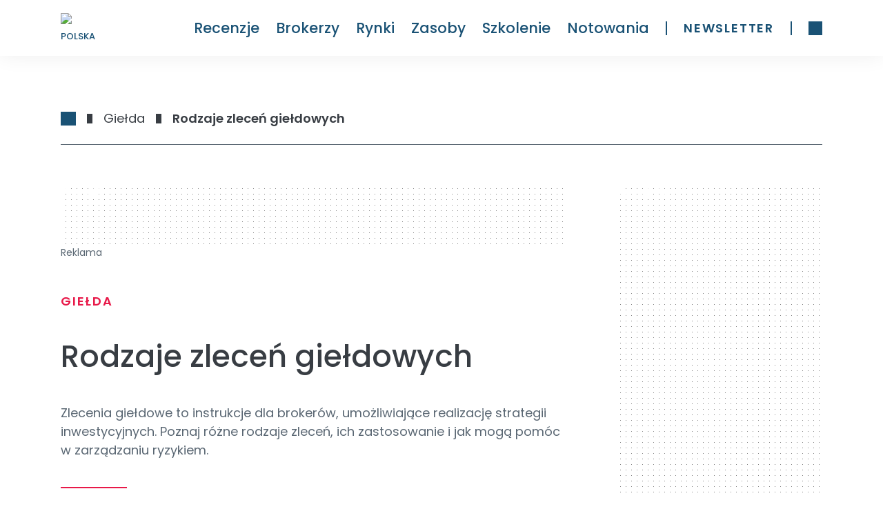

--- FILE ---
content_type: text/html; charset=utf-8
request_url: https://rankia.pl/jakie-sa-rodzaje-zlecen-na-gieldzie/
body_size: 58138
content:
<!DOCTYPE html><html lang="pl-PL" data-critters-container><head><meta charset="utf-8"><link rel="dns-prefetch" href="https://rankia.pl"><link rel="preconnect" href="https://www.googletagmanager.com"><link rel="preconnect" href="https://securepubads.g.doubleclick.net"><link rel="preconnect" href="https://sdk.privacy-center.org"><link rel="dns-prefetch" href="https://cdn.cookielaw.org"><link rel="preload" href="/fonts/Poppins-Regular.woff2" as="font" type="font/woff2" crossorigin="anonymous"><link rel="preload" href="/fonts/Poppins-Bold.woff2" as="font" type="font/woff2" crossorigin="anonymous"><link rel="preload" href="/fonts/Poppins-Medium.woff2" as="font" type="font/woff2" crossorigin="anonymous"><link rel="preload" href="/fonts/PlayfairDisplay-Italic.woff2" as="font" type="font/woff2" crossorigin="anonymous"><title>Rodzaje zleceń giełdowych | Rankia Polska</title><meta name="description" content="Poznaj różne rodzaje zleceń giełdowych: rynkowe, z limitem, stop-loss i więcej i skutecznie zarządzaj transakcjami na rynku finansowym."><link rel="canonical" href="https://rankia.pl/jakie-sa-rodzaje-zlecen-na-gieldzie/"><meta property="og:locale" content="pl_PL"><meta property="og:type" content="article"><meta property="og:title" content="Rodzaje zleceń giełdowych | Rankia Polska"><meta property="og:description" content="Poznaj różne rodzaje zleceń giełdowych: rynkowe, z limitem, stop-loss i więcej i skutecznie zarządzaj transakcjami na rynku finansowym."><meta property="og:url" content="https://rankia.pl/jakie-sa-rodzaje-zlecen-na-gieldzie/"><meta property="og:site_name" content="Rankia Polska"><meta property="article:published_time" content="2024-04-29T05:25:00+00:00"><meta property="article:modified_time" content="2025-04-16T07:08:00+00:00"><meta property="og:image" content="https://images.rankia.pl/load/1024/L2FwcC91cGxvYWRzLzIwMjIvMDQvemxlY2VuaWUtcnlua293ZS5wbmc"><meta property="og:image:width" content="680"><meta property="og:image:height" content="409"><meta property="og:image:type" content="image/png"><meta name="author" content="Jose V. Gascó"><meta name="twitter:card" content="summary_large_image"><meta name="twitter:label1" content="Napisane przez"><meta name="twitter:data1" content="Jose V. Gascó"><meta name="twitter:label2" content="Szacowany czas czytania"><meta name="twitter:data2" content="11 minut"><script type="application/ld+json" class="yoast-schema-graph">{"@context":"https://schema.org","@graph":[{"@type":"Article","@id":"https://rankia.pl/jakie-sa-rodzaje-zlecen-na-gieldzie/#article","isPartOf":{"@id":"https://rankia.pl/jakie-sa-rodzaje-zlecen-na-gieldzie/"},"author":{"name":"Jose V. Gascó","@id":"https://rankia.pl/#/schema/person/d79c49482e3f2035c4cde508f9fc464a"},"headline":"Rodzaje zleceń giełdowych","datePublished":"2024-04-29T05:25:00+00:00","dateModified":"2025-04-16T07:08:00+00:00","mainEntityOfPage":{"@id":"https://rankia.pl/jakie-sa-rodzaje-zlecen-na-gieldzie/"},"wordCount":2005,"publisher":{"@id":"https://rankia.pl/#organization"},"image":{"@id":"https://rankia.pl/jakie-sa-rodzaje-zlecen-na-gieldzie/#primaryimage"},"thumbnailUrl":"https://images.rankia.pl/load/1024/L2FwcC91cGxvYWRzLzIwMjIvMDQvemxlY2VuaWUtcnlua293ZS5wbmc","articleSection":["Giełda"],"inLanguage":"pl-PL"},{"@type":["WebPage","FAQPage"],"@id":"https://rankia.pl/jakie-sa-rodzaje-zlecen-na-gieldzie/","url":"https://rankia.pl/jakie-sa-rodzaje-zlecen-na-gieldzie/","name":"Rodzaje zleceń giełdowych | Rankia Polska","isPartOf":{"@id":"https://rankia.pl/#website"},"primaryImageOfPage":{"@id":"https://rankia.pl/jakie-sa-rodzaje-zlecen-na-gieldzie/#primaryimage"},"image":{"@id":"https://rankia.pl/jakie-sa-rodzaje-zlecen-na-gieldzie/#primaryimage"},"thumbnailUrl":"https://images.rankia.pl/load/1024/L2FwcC91cGxvYWRzLzIwMjIvMDQvemxlY2VuaWUtcnlua293ZS5wbmc","datePublished":"2024-04-29T05:25:00+00:00","dateModified":"2025-04-16T07:08:00+00:00","description":"Poznaj różne rodzaje zleceń giełdowych: rynkowe, z limitem, stop-loss i więcej i skutecznie zarządzaj transakcjami na rynku finansowym.","breadcrumb":{"@id":"https://rankia.pl/jakie-sa-rodzaje-zlecen-na-gieldzie/#breadcrumb"},"mainEntity":[{"@id":"https://rankia.pl/jakie-sa-rodzaje-zlecen-na-gieldzie/#faq-question-1692018935252"},{"@id":"https://rankia.pl/jakie-sa-rodzaje-zlecen-na-gieldzie/#faq-question-1692018944212"}],"inLanguage":"pl-PL","potentialAction":[{"@type":"ReadAction","target":["https://rankia.pl/jakie-sa-rodzaje-zlecen-na-gieldzie/"]}]},{"@type":"ImageObject","inLanguage":"pl-PL","@id":"https://rankia.pl/jakie-sa-rodzaje-zlecen-na-gieldzie/#primaryimage","url":"https://images.rankia.pl/load/1024/L2FwcC91cGxvYWRzLzIwMjIvMDQvemxlY2VuaWUtcnlua293ZS5wbmc","contentUrl":"https://images.rankia.pl/load/1024/L2FwcC91cGxvYWRzLzIwMjIvMDQvemxlY2VuaWUtcnlua293ZS5wbmc","width":680,"height":409},{"@type":"BreadcrumbList","@id":"https://rankia.pl/jakie-sa-rodzaje-zlecen-na-gieldzie/#breadcrumb","itemListElement":[{"@type":"ListItem","position":1,"name":"Home","item":"https://rankia.pl/"},{"@type":"ListItem","position":2,"name":"Giełda","item":"https://rankia.pl/gielda/"},{"@type":"ListItem","position":3,"name":"Rodzaje zleceń giełdowych"}]},{"@type":"WebSite","@id":"https://rankia.pl/#website","url":"https://rankia.pl/","name":"Rankia Polska","description":"","publisher":{"@id":"https://rankia.pl/#organization"},"potentialAction":[{"@type":"SearchAction","target":{"@type":"EntryPoint","urlTemplate":"https://rankia.pl/?s={search_term_string}"},"query-input":{"@type":"PropertyValueSpecification","valueRequired":true,"valueName":"search_term_string"}}],"inLanguage":"pl-PL"},{"@type":"Organization","@id":"https://rankia.pl/#organization","name":"Rankia","url":"https://rankia.pl/","logo":{"@type":"ImageObject","inLanguage":"pl-PL","@id":"https://rankia.pl/#/schema/logo/image/","url":"https://images.rankia.pl/load/1024/L2FwcC91cGxvYWRzLzIwMjEvMDUvY3JvcHBlZC1QTkctSW1hZ2UtNTEyLcOXLTUxMi1waXhlbHMucG5n","contentUrl":"https://images.rankia.pl/load/1024/L2FwcC91cGxvYWRzLzIwMjEvMDUvY3JvcHBlZC1QTkctSW1hZ2UtNTEyLcOXLTUxMi1waXhlbHMucG5n","width":512,"height":512,"caption":"Rankia"},"image":{"@id":"https://rankia.pl/#/schema/logo/image/"}},{"@type":"Person","@id":"https://rankia.pl/#/schema/person/d79c49482e3f2035c4cde508f9fc464a","name":"Jose V. Gascó","image":{"@type":"ImageObject","inLanguage":"pl-PL","@id":"https://rankia.pl/#/schema/person/image/","url":"https://images.rankia.pl/load/1024/L2FwcC91cGxvYWRzLzIwMjMvMTEvam9zZS12aWNlbnRlLmpwZWc","contentUrl":"https://images.rankia.pl/load/1024/L2FwcC91cGxvYWRzLzIwMjMvMTEvam9zZS12aWNlbnRlLmpwZWc","caption":"Jose V. Gascó"},"description":"Ekspert z dziedziny ekonomii. EDUKACJA: Licencjat z administracji biznesowej (ADE) (Uniwersytet w Walencji). DOŚWIADCZENIE: Aktualnie pracuje jako specjalista ds. treści inwestycyjnych na rynku giełdowym dla Rankia, gdzie opublikował ponad 100 artykułów. Pasjonat rynków finansowych, giełdy i wiadomości ekonomicznych. Prywatny inwestor w akcje, ETF, CFD i kryptowaluty.","sameAs":["https://www.rankia.com/colaboradores/jose-v-gasco","https://www.linkedin.com/in/jose-vicente-gasco-izquierdo-/"],"url":"https://rankia.pl/autor/jose-v-gasco/"},{"@type":"Question","@id":"https://rankia.pl/jakie-sa-rodzaje-zlecen-na-gieldzie/#faq-question-1692018935252","position":1,"url":"https://rankia.pl/jakie-sa-rodzaje-zlecen-na-gieldzie/#faq-question-1692018935252","name":"Co to jest zlecenie giełdowe?","answerCount":1,"acceptedAnswer":{"@type":"Answer","text":"Zlecenia giełdowe to instrukcje składane przez inwestorów na rynku finansowym, określające warunki oraz sposób realizacji transakcji związanych z kupnem lub sprzedażą aktywów finansowych.","inLanguage":"pl-PL"},"inLanguage":"pl-PL"},{"@type":"Question","@id":"https://rankia.pl/jakie-sa-rodzaje-zlecen-na-gieldzie/#faq-question-1692018944212","position":2,"url":"https://rankia.pl/jakie-sa-rodzaje-zlecen-na-gieldzie/#faq-question-1692018944212","name":"Co lepsze PKC czy PCR?","answerCount":1,"acceptedAnswer":{"@type":"Answer","text":"Wybór między zleceniem Po Każdej Cenie (PKC) a zleceniem po Cenie Rynkowej (PCR) zależy głównie od preferencji i strategii inwestycyjnej danego inwestora oraz aktualnej sytuacji na rynku.<br/><strong>Zlecenie Po Każdej Cenie (PKC)</strong> jest bardziej elastyczne, ponieważ umożliwia dokonywanie transakcji po dowolnej cenie dostępnej na rynku w momencie realizacji zlecenia. Jest to szybkie rozwiązanie, które może być przydatne, gdy inwestorowi zależy na natychmiastowej realizacji transakcji. Jednakże inwestor traci kontrolę nad ostateczną ceną transakcji, co może prowadzić do wykonania transakcji po mniej korzystnej cenie.<br/><strong>Zlecenie po Cenie Rynkowej (PCR)</strong> jest realizowane po aktualnej cenie rynkowej. Jest to szybki sposób na wejście na rynek, ale inwestor traci kontrolę nad precyzyjnym poziomem ceny transakcji. Zlecenie PCR może być stosowane, gdy inwestorowi zależy na natychmiastowej realizacji transakcji i gotowości do zaakceptowania aktualnej ceny rynkowej.","inLanguage":"pl-PL"},"inLanguage":"pl-PL"}]}</script><meta name="publisher" content="rankia.pl"><meta name="robots" content="index, follow, max-image-preview:large, max-snippet:-1"><meta name="viewport" content="width=device-width, initial-scale=1"><link rel="preload" href="/assets/logo-rankia.svg" as="image" fetchpriority="high"><meta name="next-head-count" content="36"><link rel="icon" type="image/png" href="/favicon.png"><link rel="shortcut icon" type="image/png" href="/favicon.png"><script defer nomodule src="/_next/static/chunks/polyfills-42372ed130431b0a.js"></script><script defer src="/_next/static/chunks/commons-cde66220.05f7dd3be5b02f9b.js"></script><script defer src="/_next/static/chunks/commons-a3dad144.e0bd0336c21be3ed.js"></script><script defer src="/_next/static/chunks/commons-f88dba18.c7638ccaa283d35a.js"></script><script defer src="/_next/static/chunks/commons-7fe5891a.1b0e58eb763adb19.js"></script><script defer src="/_next/static/chunks/commons-c0d76f48.66a1193a102097a0.js"></script><script defer src="/_next/static/chunks/commons-ad6a2f20.b6c9f2358e9b546f.js"></script><script defer src="/_next/static/chunks/commons-1a29245f.38da26c97cf55c70.js"></script><script defer src="/_next/static/chunks/commons-6185be05.0cae891f938b1834.js"></script><script defer src="/_next/static/chunks/commons-c3fbe29b.fbf72ef30b0b8286.js"></script><script defer src="/_next/static/chunks/commons-2285aa12.9200eb8ac33c3472.js"></script><script defer src="/_next/static/chunks/commons-89d5c698.65dd2eff7149ea60.js"></script><script defer src="/_next/static/chunks/commons-17ede90a.2462d427f273ffc6.js"></script><script defer src="/_next/static/chunks/commons-9dcf9039.6911de32764e353a.js"></script><script defer src="/_next/static/chunks/commons-29f13ec6.74a9a320f03a75c3.js"></script><script defer src="/_next/static/chunks/commons-dae6c06c.82e2f119a2c0f9e2.js"></script><script defer src="/_next/static/chunks/commons-1df5cac5.700c273a08fd55d2.js"></script><script defer src="/_next/static/chunks/commons-bfd05009.6074b20201ffb1b3.js"></script><script defer src="/_next/static/chunks/commons-e9e18ac4.c5ef54678691dba2.js"></script><script defer src="/_next/static/chunks/commons-5fd1d9e2.0cfb777128e7190b.js"></script><script defer src="/_next/static/chunks/commons-207d77d7.4e61bb08b16142a6.js"></script><script defer src="/_next/static/chunks/commons-164ccfd2.717fedb19f8c99a4.js"></script><script defer src="/_next/static/chunks/commons-8cbd2506.93873f0727622727.js"></script><script defer src="/_next/static/chunks/commons-377fed06.6cd73c3812eade04.js"></script><script defer src="/_next/static/chunks/commons-a4833343.5f031ba57436a14c.js"></script><script defer src="/_next/static/chunks/41.6818adf997b745fd.js"></script><script src="/_next/static/chunks/webpack-723993719e988109.js" defer></script><script src="/_next/static/chunks/npm.next-27fcbc0d-2d05e1f0ba5d8106.js" defer></script><script src="/_next/static/chunks/npm.next-0fbe0e3f-c7a7411da805e1e4.js" defer></script><script src="/_next/static/chunks/npm.next-2898f16f-6d5f694c2a58b864.js" defer></script><script src="/_next/static/chunks/npm.react-dom-621563a02ab7c673.js" defer></script><script src="/_next/static/chunks/main-55e95e0f8cddb807.js" defer></script><script src="/_next/static/chunks/npm.sentry-070f27cc-9388e5e78b98c279.js" defer></script><script src="/_next/static/chunks/npm.sentry-05308901-4d6f9998f26c680a.js" defer></script><script src="/_next/static/chunks/npm.sentry-0c3f7e25-9e9bf0d8976504fd.js" defer></script><script src="/_next/static/chunks/npm.sentry-8e62cb13-2d1c63b82bcefffd.js" defer></script><script src="/_next/static/chunks/npm.sentry-4afe2aea-ee86c1a6691e34e4.js" defer></script><script src="/_next/static/chunks/npm.sentry-e9bb27a0-ee7906a812ceea16.js" defer></script><script src="/_next/static/chunks/npm.sentry-32ff26c5-e0d9d64aaf33678f.js" defer></script><script src="/_next/static/chunks/npm.sentry-035ffc79-afc1f7efeb62a3c3.js" defer></script><script src="/_next/static/chunks/npm.sentry-28a38268-76d615db96f5ddee.js" defer></script><script src="/_next/static/chunks/npm.sentry-42400244-e01e0d6281e0d6ce.js" defer></script><script src="/_next/static/chunks/npm.sentry-a8637706-1a79b9d1f1714171.js" defer></script><script src="/_next/static/chunks/npm.sentry-a15fe044-a7a5df7e944b0299.js" defer></script><script src="/_next/static/chunks/npm.sentry-internal-8de3d422-cb2216a7de0d1db2.js" defer></script><script src="/_next/static/chunks/npm.sentry-internal-bc4083c3-eb1469ac2b98597f.js" defer></script><script src="/_next/static/chunks/npm.sentry-internal-a3bc572f-62f7a14d61832754.js" defer></script><script src="/_next/static/chunks/npm.sentry-internal-07fc9f10-c6b2869ebc9cd763.js" defer></script><script src="/_next/static/chunks/npm.upstash-21468bbbb6b0c570.js" defer></script><script src="/_next/static/chunks/npm.buffer-d7c4ffc707ba68f9.js" defer></script><script src="/_next/static/chunks/pages/_app-f3956634-df8df42477403f18.js" defer></script><script src="/_next/static/chunks/pages/_app-b5961e9b-3a069e037ea76a99.js" defer></script><script src="/_next/static/chunks/npm.instantsearch.js-bc061633e84dabc0.js" defer></script><script src="/_next/static/chunks/npm.react-instantsearch-core-da0d34872e5dde90.js" defer></script><script src="/_next/static/chunks/npm.algoliasearch-helper-36c3126db43d4291.js" defer></script><script src="/_next/static/chunks/npm.algolia-5af8c597-b7eda5dd97daa254.js" defer></script><script src="/_next/static/chunks/npm.algolia-ca068087-18c53294b25e7c8c.js" defer></script><script src="/_next/static/chunks/npm.algolia-7d5e9ee9-2aa92e3424ef718b.js" defer></script><script src="/_next/static/chunks/npm.react-property-744344ee85af186f.js" defer></script><script src="/_next/static/chunks/npm.domhandler-f0577d2a9d224607.js" defer></script><script src="/_next/static/chunks/4766-1e02b6c276632baa.js" defer></script><script src="/_next/static/chunks/pages/%5B%5B...slug%5D%5D-f3956634-65bde5846768e5fd.js" defer></script><script src="/_next/static/chunks/pages/%5B%5B...slug%5D%5D-a3dad144-f63060a78402ffab.js" defer></script><script src="/_next/static/chunks/pages/%5B%5B...slug%5D%5D-f88dba18-a81546744db311d9.js" defer></script><script src="/_next/static/chunks/pages/%5B%5B...slug%5D%5D-f5ee3ce1-d200c300193fc50c.js" defer></script><script src="/_next/static/c4f20a4bdc9d/_buildManifest.js" defer></script><script src="/_next/static/c4f20a4bdc9d/_ssgManifest.js" defer></script><style>.textSmall{font-size:var(--typography-text-small-font-size);font-weight:var(--typography-text-small-font-weight);line-height:var(--typography-text-small-line-height)}:root{--color-color-neutral0:#fff;--color-light-background:#ebf6ff;--color-color-success:#00856f;--color-color-neutral3:#f0f0f0;--color-color-alert:#fcff74;--color-color-neutral2:#5a6773;--color-color-info:#58a8da;--color-color-neutral1:#383d43;--color-color-danger:#e91101;--color-color-accent:#e81949;--color-color-primary:#1a5275;--radius-radius24:24px;--radius-radius64:64px;--radius-radius08:8px;--radius-radius04:4px;--radius-radius02:2px;--shadow-shadow-heavy:0px 4px 10px rgba(0,0,0,.1);--shadow-shadow-faded:0px 0px 30px rgba(0,0,0,.07);--shadow-shadow-faded-darker:0px 0px 30px rgba(0,0,0,.1);--spacing-xxxxl:64.00000349691118px;--spacing-xxxl:56.00000349691118px;--spacing-xxl:48.00000349691118px;--spacing-xl:40.00000349691118px;--spacing-lg:32.00000349691118px;--spacing-md:24.000003496911177px;--spacing-sm:16.000003496911177px;--spacing-xs:8.000003496911177px;--spacing-xxs:4.000003496911177px;--typography-text-small-underlined-bold-font-family:"Poppins";--typography-text-small-underlined-bold-font-size:14px;--typography-text-small-underlined-bold-line-height:21px;--typography-text-small-underlined-bold-font-weight:600;--typography-text-small-underlined-font-family:"Poppins";--typography-text-small-underlined-font-size:14px;--typography-text-small-underlined-line-height:21px;--typography-text-small-underlined-font-weight:400;--typography-text-small-italic-font-family:"Poppins";--typography-text-small-italic-font-size:14px;--typography-text-small-italic-line-height:21px;--typography-text-small-italic-font-weight:400;--typography-text-small-bold-font-family:"Poppins";--typography-text-small-bold-font-size:14px;--typography-text-small-bold-line-height:21px;--typography-text-small-bold-font-weight:600;--typography-text-small-medium-font-family:"Poppins";--typography-text-small-medium-font-size:14px;--typography-text-small-medium-line-height:21px;--typography-text-small-medium-font-weight:500;--typography-text-small-font-family:"Poppins";--typography-text-small-font-size:14px;--typography-text-small-line-height:21px;--typography-text-small-font-weight:400;--typography-text-underlined-bold-font-family:"Poppins";--typography-text-underlined-bold-font-size:18px;--typography-text-underlined-bold-line-height:27px;--typography-text-underlined-bold-font-weight:600;--typography-text-underlined-font-family:"Poppins";--typography-text-underlined-font-size:18px;--typography-text-underlined-line-height:27px;--typography-text-underlined-font-weight:400;--typography-text-italic-font-family:"Poppins";--typography-text-italic-font-size:18px;--typography-text-italic-line-height:27px;--typography-text-italic-font-weight:400;--typography-text-bold-font-family:"Poppins";--typography-text-bold-font-size:18px;--typography-text-bold-line-height:27px;--typography-text-bold-font-weight:600;--typography-text-medium-font-family:"Poppins";--typography-text-medium-font-size:18px;--typography-text-medium-line-height:27px;--typography-text-medium-font-weight:500;--typography-text-font-family:"Poppins";--typography-text-font-size:18px;--typography-text-line-height:27px;--typography-text-font-weight:400;--typography-text-inputs-font-family:"Poppins";--typography-text-inputs-font-size:18px;--typography-text-inputs-line-height:27px;--typography-text-inputs-font-weight:400;--typography-title-smallest-mobile-font-family:"Poppins";--typography-title-smallest-mobile-font-size:16px;--typography-title-smallest-mobile-line-height:22px;--typography-title-smallest-mobile-font-weight:600;--typography-title-small-mobile-font-family:"Poppins";--typography-title-small-mobile-font-size:23px;--typography-title-small-mobile-line-height:31px;--typography-title-small-mobile-font-weight:500;--typography-title-medium-mobile-font-family:"Poppins";--typography-title-medium-mobile-font-size:26px;--typography-title-medium-mobile-line-height:35px;--typography-title-medium-mobile-font-weight:500;--typography-title-big-mobile-font-family:"Poppins";--typography-title-big-mobile-font-size:29px;--typography-title-big-mobile-line-height:39px;--typography-title-big-mobile-font-weight:500;--typography-title-bigger-mobile-font-family:"Poppins";--typography-title-bigger-mobile-font-size:32px;--typography-title-bigger-mobile-line-height:43px;--typography-title-bigger-mobile-font-weight:500;--typography-title-deco-mobile-font-family:"Playfair Display";--typography-title-deco-mobile-font-size:32px;--typography-title-deco-mobile-line-height:43px;--typography-title-deco-mobile-font-weight:500;--typography-title-deco-desktop-font-family:"Playfair Display";--typography-title-deco-desktop-font-size:55px;--typography-title-deco-desktop-line-height:70px;--typography-title-deco-desktop-font-weight:500;--typography-title-smallest-desktop-font-family:"Poppins";--typography-title-smallest-desktop-font-size:18px;--typography-title-smallest-desktop-line-height:23px;--typography-title-smallest-desktop-font-weight:600;--typography-title-smaller-desktop-font-family:"Poppins";--typography-title-smaller-desktop-font-size:21px;--typography-title-smaller-desktop-line-height:30px;--typography-title-smaller-desktop-font-weight:500;--typography-title-small-desktop-font-family:"Poppins";--typography-title-small-desktop-font-size:28px;--typography-title-small-desktop-line-height:36px;--typography-title-small-desktop-font-weight:500;--typography-title-medium-desktop-font-family:"Poppins";--typography-title-medium-desktop-font-size:35px;--typography-title-medium-desktop-line-height:47px;--typography-title-medium-desktop-font-weight:500;--typography-title-big-desktop-font-family:"Poppins";--typography-title-big-desktop-font-size:44px;--typography-title-big-desktop-line-height:57px;--typography-title-big-desktop-font-weight:500;--typography-title-bigger-desktop-font-family:"Poppins";--typography-title-bigger-desktop-font-size:55px;--typography-title-bigger-desktop-line-height:70px;--typography-title-bigger-desktop-font-weight:500}*,:after,:before{--tw-border-spacing-x:0;--tw-border-spacing-y:0;--tw-translate-x:0;--tw-translate-y:0;--tw-rotate:0;--tw-skew-x:0;--tw-skew-y:0;--tw-scale-x:1;--tw-scale-y:1;--tw-pan-x: ;--tw-pan-y: ;--tw-pinch-zoom: ;--tw-scroll-snap-strictness:proximity;--tw-gradient-from-position: ;--tw-gradient-via-position: ;--tw-gradient-to-position: ;--tw-ordinal: ;--tw-slashed-zero: ;--tw-numeric-figure: ;--tw-numeric-spacing: ;--tw-numeric-fraction: ;--tw-ring-inset: ;--tw-ring-offset-width:0px;--tw-ring-offset-color:#fff;--tw-ring-color:rgba(59,130,246,.5);--tw-ring-offset-shadow:0 0 #0000;--tw-ring-shadow:0 0 #0000;--tw-shadow:0 0 #0000;--tw-shadow-colored:0 0 #0000;--tw-blur: ;--tw-brightness: ;--tw-contrast: ;--tw-grayscale: ;--tw-hue-rotate: ;--tw-invert: ;--tw-saturate: ;--tw-sepia: ;--tw-drop-shadow: ;--tw-backdrop-blur: ;--tw-backdrop-brightness: ;--tw-backdrop-contrast: ;--tw-backdrop-grayscale: ;--tw-backdrop-hue-rotate: ;--tw-backdrop-invert: ;--tw-backdrop-opacity: ;--tw-backdrop-saturate: ;--tw-backdrop-sepia: ;--tw-contain-size: ;--tw-contain-layout: ;--tw-contain-paint: ;--tw-contain-style: }*,:after,:before{box-sizing:border-box;border:0 solid #e5e7eb}:after,:before{--tw-content:""}html{line-height:1.5;-webkit-text-size-adjust:100%;-moz-tab-size:4;-o-tab-size:4;tab-size:4;font-family:ui-sans-serif,system-ui,sans-serif,Apple Color Emoji,Segoe UI Emoji,Segoe UI Symbol,Noto Color Emoji;font-feature-settings:normal;font-variation-settings:normal;-webkit-tap-highlight-color:transparent}body{margin:0;line-height:inherit}h1,h2,h3,h4{font-size:inherit;font-weight:inherit}a{color:inherit;text-decoration:inherit}strong{font-weight:bolder}button{font-family:inherit;font-feature-settings:inherit;font-variation-settings:inherit;font-size:100%;font-weight:inherit;line-height:inherit;letter-spacing:inherit;color:inherit;margin:0;padding:0}button{text-transform:none}button{-webkit-appearance:button;background-color:transparent;background-image:none}h1,h2,h3,h4,p{margin:0}ol,ul{list-style:none;margin:0;padding:0}button{cursor:pointer}iframe,img{display:block;vertical-align:middle}img{max-width:100%;height:auto}.relative{position:relative}.sticky{position:sticky}.top-\[96px\]{top:96px}.mx-sm{margin-left:var(--spacing-sm);margin-right:var(--spacing-sm)}.ml-md{margin-left:var(--spacing-md)}.mt-2xl{margin-top:var(--spacing-xxl)}.mt-3xl{margin-top:var(--spacing-xxxl)}.mt-sm{margin-top:var(--spacing-sm)}.mt-xl{margin-top:var(--spacing-xl)}.block{display:block}.flex{display:flex}.hidden{display:none}.h-full{height:100%}.min-h-\[12px\]{min-height:12px}.min-h-\[45px\]{min-height:45px}.min-h-screen{min-height:100vh}.w-\[336px\]{width:336px}.w-full{width:100%}.min-w-\[288px\]{min-width:288px}.min-w-\[91px\]{min-width:91px}.min-w-xs{min-width:var(--spacing-xs)}.max-w-\[728px\]{max-width:728px}.cursor-pointer{cursor:pointer}.list-disc{list-style-type:disc}.flex-col{flex-direction:column}.items-end{align-items:flex-end}.items-center{align-items:center}.justify-center{justify-content:center}.gap-xs{gap:var(--spacing-xs)}.space-y-lg>:not([hidden])~:not([hidden]){--tw-space-y-reverse:0;margin-top:calc(var(--spacing-lg) * calc(1 - var(--tw-space-y-reverse)));margin-bottom:calc(var(--spacing-lg) * var(--tw-space-y-reverse))}.space-y-md>:not([hidden])~:not([hidden]){--tw-space-y-reverse:0;margin-top:calc(var(--spacing-md) * calc(1 - var(--tw-space-y-reverse)));margin-bottom:calc(var(--spacing-md) * var(--tw-space-y-reverse))}.space-y-sm>:not([hidden])~:not([hidden]){--tw-space-y-reverse:0;margin-top:calc(var(--spacing-sm) * calc(1 - var(--tw-space-y-reverse)));margin-bottom:calc(var(--spacing-sm) * var(--tw-space-y-reverse))}.space-y-xl>:not([hidden])~:not([hidden]){--tw-space-y-reverse:0;margin-top:calc(var(--spacing-xl) * calc(1 - var(--tw-space-y-reverse)));margin-bottom:calc(var(--spacing-xl) * var(--tw-space-y-reverse))}.space-y-xs>:not([hidden])~:not([hidden]){--tw-space-y-reverse:0;margin-top:calc(var(--spacing-xs) * calc(1 - var(--tw-space-y-reverse)));margin-bottom:calc(var(--spacing-xs) * var(--tw-space-y-reverse))}.rounded-t-radius-24{border-top-left-radius:var(--radius-radius24)}.rounded-t-radius-24{border-top-right-radius:var(--radius-radius24)}.bg-neutral0{background-color:var(--color-color-neutral0)}.bg-neutral2{background-color:var(--color-color-neutral2)}.bg-neutral3{background-color:var(--color-color-neutral3)}.pt-md{padding-top:var(--spacing-md)}.pt-xs{padding-top:var(--spacing-xs)}.text-left{text-align:left}.text-medium{font-size:var(--typography-text-medium-font-size)}.text-title-medium-mobile{font-size:var(--typography-title-medium-mobile-font-size)}.text-title-small-mobile{font-size:var(--typography-title-small-mobile-font-size)}.font-medium{font-weight:var(--typography-text-medium-font-weight)}.font-title-medium-mobile{font-weight:var(--typography-title-medium-mobile-font-weight)}.font-title-small-mobile{font-weight:var(--typography-title-small-mobile-font-weight)}.leading-medium{line-height:var(--typography-text-medium-line-height)}.leading-title-medium-mobile{line-height:var(--typography-title-medium-mobile-line-height)}.leading-title-small-mobile{line-height:var(--typography-title-small-mobile-line-height)}.text-accent{color:var(--color-color-accent)}.text-neutral0{color:var(--color-color-neutral0)}.text-neutral1{color:var(--color-color-neutral1)}.text-neutral2{color:var(--color-color-neutral2)}.text-primary{color:var(--color-color-primary)}.transition-colors{transition-property:color,background-color,border-color,text-decoration-color,fill,stroke;transition-timing-function:cubic-bezier(.4,0,.2,1);transition-duration:.15s}.no-scrollbar::-webkit-scrollbar{display:none}.no-scrollbar{-ms-overflow-style:none;scrollbar-width:none}:root{--title-smallest-desktop-letter-spacing:calc(var(--typography-title-smallest-desktop-font-size) * 0.1);--title-smallest-mobile-letter-spacing:calc(var(--typography-title-smallest-mobile-font-size) * 0.1)}#__next,body,html{display:block;min-height:100%;height:100%;scroll-behavior:smooth}.boxed-content{padding:0 calc(50vw - 640px)}.layout{min-height:calc(100% - 915px)}.basic-x-padding{padding:0 16px}@media (min-width:500px) and (max-width:1023px){.boxed-content{padding:0 calc(50vw - 250px)}}@media (min-width:1024px){.layout{min-height:calc(100% - 400px)}.basic-x-padding{padding:0 88px}}body{font-family:Poppins,Verdana,sans-serif}h1{font-family:Poppins,monospace,sans-serif}ul{list-style-type:disc}.hover\:text-accent:hover{color:var(--color-color-accent)}.hover\:opacity-60:hover{opacity:.6}.group:hover .group-hover\:bg-accent{background-color:var(--color-color-accent)}@media (min-width:768px){.md\:mt-\[81px\]{margin-top:81px}.md\:pt-lg{padding-top:var(--spacing-lg)}}@media (min-width:1024px){.lg\:mt-2xl{margin-top:var(--spacing-xxl)}.lg\:mt-6xl{margin-top:80px}.lg\:mt-md{margin-top:var(--spacing-md)}.lg\:block{display:block}.lg\:flex{display:flex}.lg\:hidden{display:none}.lg\:min-w-\[366px\]{min-width:366px}.lg\:flex-row{flex-direction:row}.lg\:space-x-sm>:not([hidden])~:not([hidden]){--tw-space-x-reverse:0;margin-right:calc(var(--spacing-sm) * var(--tw-space-x-reverse));margin-left:calc(var(--spacing-sm) * calc(1 - var(--tw-space-x-reverse)))}.lg\:space-y-0>:not([hidden])~:not([hidden]){--tw-space-y-reverse:0;margin-top:calc(0px * calc(1 - var(--tw-space-y-reverse)));margin-bottom:calc(0px * var(--tw-space-y-reverse))}.lg\:rounded-t-radius-64{border-top-left-radius:var(--radius-radius64)}.lg\:rounded-t-radius-64{border-top-right-radius:var(--radius-radius64)}.lg\:border-b-\[0\.5px\]{border-bottom-width:.5px}.lg\:border-neutral2{border-color:var(--color-color-neutral2)}.lg\:text-title-medium-desktop{font-size:var(--typography-title-medium-desktop-font-size)}.lg\:text-title-small-desktop{font-size:var(--typography-title-small-desktop-font-size)}.lg\:text-title-smaller-desktop{font-size:var(--typography-title-smaller-desktop-font-size)}.lg\:font-title-medium-desktop{font-weight:var(--typography-title-medium-desktop-font-weight)}.lg\:font-title-small-desktop{font-weight:var(--typography-title-small-desktop-font-weight)}.lg\:font-title-smaller-desktop{font-weight:var(--typography-title-smaller-desktop-font-weight)}.lg\:leading-title-medium-desktop{line-height:var(--typography-title-medium-desktop-line-height)}.lg\:leading-title-small-desktop{line-height:var(--typography-title-small-desktop-line-height)}.lg\:leading-title-smaller-desktop{line-height:var(--typography-title-smaller-desktop-line-height)}}@media (min-width:1280px){.xl\:min-w-\[120px\]{min-width:120px}.xl\:space-y-md>:not([hidden])~:not([hidden]){--tw-space-y-reverse:0;margin-top:calc(var(--spacing-md) * calc(1 - var(--tw-space-y-reverse)));margin-bottom:calc(var(--spacing-md) * var(--tw-space-y-reverse))}}.Footer_footer__yUjxG{background-color:var(--color-color-primary);padding-top:var(--spacing-xl);padding-bottom:var(--spacing-xl);text-align:left;color:var(--color-color-neutral0)}@media (min-width:1024px){.Footer_footer__yUjxG{padding-top:var(--spacing-xxxxl);padding-bottom:72px}}.Footer_footerContent__AmH4E{height:100%;width:100%}.Footer_container__UU6GV{margin-top:var(--spacing-xl);display:flex;flex-direction:column;align-items:baseline;padding-bottom:var(--spacing-md)}@media (min-width:1024px){.Footer_container__UU6GV{margin-top:var(--spacing-md);flex-direction:row;justify-content:space-between;gap:var(--spacing-xl)}}.Footer_newsletter__maOW4{width:80%}@media (min-width:1024px){.Footer_newsletter__maOW4{width:25%}}.Footer_socialNetwork__COvux .Footer_icons__qiF7m{display:flex;flex-direction:row;align-items:flex-end;justify-content:flex-start;gap:var(--spacing-md)}.Footer_links__xMRa4{margin-top:var(--spacing-md);display:flex;flex-direction:column;justify-content:center}.Footer_subscribeButton__0E3R_{display:flex;max-height:43px;width:-moz-fit-content;width:fit-content;align-items:center;justify-content:center;border-radius:var(--radius-radius04);background-color:var(--color-color-neutral0);padding:var(--spacing-sm) var(--spacing-md);font-size:var(--typography-title-smallest-mobile-font-size);font-weight:var(--typography-title-smallest-mobile-font-weight);text-transform:uppercase;line-height:var(--typography-title-smallest-mobile-line-height);letter-spacing:var(--title-smallest-mobile-letter-spacing);color:var(--color-color-primary)}.Footer_subscribeButton__0E3R_:hover{background-color:var(--color-color-accent);color:var(--color-color-neutral0)}@media (min-width:1024px){.Footer_subscribeButton__0E3R_{font-size:var(--typography-title-smallest-desktop-font-size);font-weight:var(--typography-title-smallest-desktop-font-weight);line-height:var(--typography-title-smallest-desktop-line-height);letter-spacing:var(--title-smallest-desktop-letter-spacing)}}.Footer_usefulLinks__XONyG ul{list-style-type:none}.Footer_usefulLinks__XONyG ul>:not([hidden])~:not([hidden]){--tw-space-y-reverse:0;margin-top:calc(var(--spacing-xxs) * calc(1 - var(--tw-space-y-reverse)));margin-bottom:calc(var(--spacing-xxs) * var(--tw-space-y-reverse))}.Footer_logoRankia__mTnTI{padding-bottom:var(--spacing-sm)}.Footer_title__1wNYr{font-size:var(--typography-title-smallest-mobile-font-size);font-weight:var(--typography-title-smallest-mobile-font-weight);text-transform:uppercase;line-height:var(--typography-title-smallest-mobile-line-height);letter-spacing:var(--title-smallest-mobile-letter-spacing)}@media (min-width:1024px){.Footer_title__1wNYr{font-size:var(--typography-title-smallest-desktop-font-size);font-weight:var(--typography-title-smallest-desktop-font-weight);line-height:var(--typography-title-smallest-desktop-line-height);letter-spacing:var(--title-smallest-desktop-letter-spacing)}}.Footer_subtitle__ghm9g{margin-top:var(--spacing-md);margin-bottom:var(--spacing-md)}.Footer_linkItems__MTaCd,.Footer_subtitle__ghm9g{font-size:var(--typography-text-font-size);font-weight:var(--typography-text-font-weight);line-height:var(--typography-text-line-height)}.Footer_linkItems__MTaCd{margin-top:var(--spacing-sm);margin-bottom:var(--spacing-sm)}.Footer_linkItems__MTaCd:hover{opacity:.6}.Footer_footerBottomContainer__xUHBR{margin-top:var(--spacing-sm);display:flex;flex-direction:column;align-items:center;justify-content:space-between}@media (min-width:1024px){.Footer_footerBottomContainer__xUHBR{flex-direction:row}}.Footer_dot__n5Qqr{height:var(--spacing-xxs);width:var(--spacing-xxs);border-radius:9999px;background-color:var(--color-color-neutral0)}.Footer_legalList__qH7hp{display:flex;max-width:80%;list-style-type:none;flex-wrap:wrap;align-items:center;justify-content:center;gap:var(--spacing-xs)}@media (min-width:1024px){.Footer_legalList__qH7hp{flex-direction:row;justify-content:flex-start}}.Footer_itemLegal__ZEJVf{display:flex;align-items:center;gap:var(--spacing-xs);font-size:var(--typography-text-small-font-size);font-weight:var(--typography-text-small-font-weight);line-height:var(--typography-text-small-line-height)}.Footer_itemLegal__ZEJVf a:hover{opacity:.6}.Footer_separator__RDDU5{margin-top:var(--spacing-lg);margin-bottom:var(--spacing-lg);height:.5px;width:100%;background-color:var(--color-color-neutral0)}.Footer_copyright__m8i3P{margin-top:var(--spacing-md);font-size:var(--typography-text-small-font-size);font-weight:var(--typography-text-small-font-weight);line-height:var(--typography-text-small-line-height)}@media (min-width:1024px){.Footer_copyright__m8i3P{margin-top:0}}.Footer_disclaimer__FdU7a{margin-top:var(--spacing-xl);font-size:var(--typography-text-small-font-size);font-weight:var(--typography-text-small-font-weight);font-style:italic;line-height:var(--typography-text-small-line-height);color:var(--color-color-neutral0)}@media (min-width:1024px){.Footer_disclaimer__FdU7a{margin-top:var(--spacing-md)}}.Banner_slot__mLwzj{overflow:hidden;color:var(--color-color-neutral0);margin:0;--dot-bg:#fff;--dot-color:grey;--dot-size:1px;--dot-space:8px;background:linear-gradient(90deg,var(--dot-bg) calc(var(--dot-space) - var(--dot-size)),transparent 0) 0 0 /var(--dot-space) var(--dot-space),linear-gradient(var(--dot-bg) calc(var(--dot-space) - var(--dot-size)),transparent 0) 0 0 /var(--dot-space) var(--dot-space),var(--dot-color)}.ArticlePreview_articlePreviewTitleMedium__XzvyM{font-size:var(--typography-text-medium-font-size);font-weight:var(--typography-text-medium-font-weight);line-height:var(--typography-text-medium-line-height)}.ArticlePreview_articlePreviewTitleMedium__XzvyM:hover{color:var(--color-color-accent)}.ArticlePreview_authorText__ctpZY{display:flex;font-size:var(--typography-text-small-font-size);font-weight:var(--typography-text-small-font-weight);line-height:var(--typography-text-small-line-height)}.ArticlePreview_authorLink__fL44I{margin-left:var(--spacing-xxs);margin-right:var(--spacing-xxs);text-decoration-line:underline}.ArticlePreview_authorLink__fL44I:hover{color:var(--color-color-accent);text-decoration-line:none}.ArticlePreview_dateBlock__bqwUZ{display:flex;flex-wrap:wrap;align-items:center;-moz-column-gap:var(--spacing-xs);column-gap:var(--spacing-xs);font-size:var(--typography-text-small-font-size);font-weight:var(--typography-text-small-font-weight);line-height:var(--typography-text-small-line-height)}.ArticlePreview_separatorDot__ZPsHv{height:var(--spacing-xxs);width:var(--spacing-xxs);border-radius:9999px}.ArticlePreview_articleImage__VCl5j{margin-bottom:var(--spacing-md);height:120px;min-height:120px;width:100%;border-radius:var(--radius-radius08);background-size:cover;background-position:50%;background-repeat:no-repeat}.ArticlePreview_articleImage__VCl5j:hover{opacity:.6}@media (min-width:1024px){.ArticlePreview_articleImage__VCl5j{height:178px;min-height:178px}}@media (min-width:1280px){.ArticlePreview_articleImage__VCl5j{max-width:428px}}.ArticlePreview_articleImage__VCl5j{background-image:var(--article-bg-img)}@media (min-width:1280px){.ArticlePreview_titleArticlePreviewWidth__Ka_bp{max-width:428px}}.MenuBaseList_menuBaseContainer__rCqaW{margin-left:auto;display:none;align-items:center;justify-content:center}@media (min-width:1024px){.MenuBaseList_menuBaseContainer__rCqaW{display:flex}}.MenuBaseList_separator__2ULNx{margin-left:var(--spacing-md);height:1.25rem;min-width:2px;background-color:var(--color-color-primary)}.MenuBaseList_itemMenuBase__MXom_{margin-left:var(--spacing-sm);font-size:16px;font-weight:var(--typography-text-small-font-weight);line-height:var(--typography-text-small-line-height)}.MenuBaseList_itemMenuBase__MXom_:hover{color:var(--color-color-accent)}@media (min-width:1280px){.MenuBaseList_itemMenuBase__MXom_{margin-left:var(--spacing-md);font-size:var(--typography-title-smaller-desktop-font-size);font-weight:var(--typography-title-smaller-desktop-font-weight);line-height:var(--typography-title-smaller-desktop-line-height)}}.MenuBaseList_itemNewsletter__L8f_2{margin-left:var(--spacing-sm);font-size:16px;font-weight:var(--typography-text-small-font-weight);text-transform:uppercase;line-height:var(--typography-text-small-line-height);letter-spacing:var(--title-smallest-desktop-letter-spacing);color:var(--color-color-primary)}.MenuBaseList_itemNewsletter__L8f_2:hover{color:var(--color-color-accent)}@media (min-width:1280px){.MenuBaseList_itemNewsletter__L8f_2{margin-left:var(--spacing-md);font-size:var(--typography-title-smallest-desktop-font-size);font-weight:var(--typography-title-smallest-desktop-font-weight);line-height:var(--typography-title-smallest-desktop-line-height)}}.Header_headerContainer__TYmcC{position:fixed;top:0;z-index:50;max-height:81px;min-height:var(--spacing-xxxl);width:100%;background-color:var(--color-color-neutral0);--tw-shadow:var(--shadow-shadow-faded);--tw-shadow-colored:var(--shadow-shadow-faded);box-shadow:var(--tw-ring-offset-shadow,0 0 #0000),var(--tw-ring-shadow,0 0 #0000),var(--tw-shadow)}@media (min-width:1024px){.Header_headerContainer__TYmcC{padding-top:12.5px;padding-bottom:12.5px}}.Header_listsContainer__I6Acl{display:flex;min-height:var(--spacing-xxxl);align-items:center;justify-content:space-between}@media (min-width:1024px){.Header_listsContainer__I6Acl{justify-content:flex-start}}.Header_imageLink__0ESiA{position:absolute;left:50%;display:flex;--tw-translate-x:-50%;transform:translate(var(--tw-translate-x),var(--tw-translate-y)) rotate(var(--tw-rotate)) skewX(var(--tw-skew-x)) skewY(var(--tw-skew-y)) scaleX(var(--tw-scale-x)) scaleY(var(--tw-scale-y));flex-direction:column;align-items:center;justify-content:center}.Header_imageLink__0ESiA:hover{opacity:.7}@media (min-width:1024px){.Header_imageLink__0ESiA{position:relative;left:0;--tw-translate-x:0px;transform:translate(var(--tw-translate-x),var(--tw-translate-y)) rotate(var(--tw-rotate)) skewX(var(--tw-skew-x)) skewY(var(--tw-skew-y)) scaleX(var(--tw-scale-x)) scaleY(var(--tw-scale-y))}}.Header_logoText__ChUVO{display:block;width:100%;text-align:center;font-size:11px;font-weight:var(--typography-text-medium-font-weight);text-transform:uppercase;color:var(--color-color-primary)}@media (min-width:1024px){.Header_logoText__ChUVO{text-align:left;font-size:13px}}.FullMenuStructure_fullMenuContainer__rZbEC{display:none;position:absolute;left:-9999px;top:-9999px}.FullMenuStructure_mainMenu__3Ebcv,.FullMenuStructure_submenu__Xn63Q{list-style-type:none;padding:0;margin:0}.FullMenuStructure_menuItem__8XPY6{margin:0;padding:0}.FullMenuStructure_menuLink__HABVy,.FullMenuStructure_menuText___68vm{text-decoration:none;color:inherit}.Breadcrumbs_breadcrumbsBlock__EoXB1{position:relative;display:flex;align-items:center;overflow-x:auto;white-space:nowrap;padding-right:var(--spacing-xl);padding-bottom:0;color:var(--color-color-neutral1)}@media (min-width:1024px){.Breadcrumbs_breadcrumbsBlock__EoXB1{padding-bottom:var(--spacing-md)}}@media (min-width:1280px){.Breadcrumbs_breadcrumbsBlock__EoXB1{font-size:var(--typography-text-font-size);font-weight:var(--typography-text-font-weight);line-height:var(--typography-text-line-height)}}.Breadcrumbs_homePageLink__raEyM{position:relative;min-height:20px;min-width:22px}.Breadcrumbs_linkItem__gaoy8{font-size:var(--typography-text-font-size);font-weight:var(--typography-text-font-weight);line-height:var(--typography-text-line-height);color:var(--color-color-neutral1)}.Breadcrumbs_linkItem__gaoy8:hover{color:var(--color-color-neutral2)}.Breadcrumbs_lastItem__aLSfd{max-width:700px;overflow:hidden;text-overflow:ellipsis;white-space:nowrap;font-size:var(--typography-text-bold-font-size);font-weight:var(--typography-text-bold-font-weight);line-height:var(--typography-text-bold-line-height)}.styles_block-content__qJyum{word-wrap:break-word;max-width:100vw}.styles_block-content__qJyum>:not([hidden])~:not([hidden]){--tw-space-y-reverse:0;margin-top:calc(var(--spacing-md) * calc(1 - var(--tw-space-y-reverse)));margin-bottom:calc(var(--spacing-md) * var(--tw-space-y-reverse))}.styles_block-content__qJyum{overflow:hidden;padding-bottom:var(--spacing-sm);font-size:var(--typography-text-font-size);font-weight:var(--typography-text-font-weight);line-height:var(--typography-text-line-height)}@media (min-width:1024px){.styles_block-content__qJyum{max-width:600px}}@media (min-width:1280px){.styles_block-content__qJyum{max-width:728px}}.styles_block-content__qJyum ul[class~=list-unordered]{list-style:revert;padding-left:16px}.styles_block-content__qJyum ol[class~=list-ordered]{list-style:revert;padding-left:24px}.styles_block-content__qJyum a:not([class~=wp-block-button]){color:var(--color-color-primary);text-decoration:none;margin-top:25px}.styles_block-content__qJyum a:not([class~=wp-block-button]):hover{color:var(--color-color-accent);text-decoration:none}.styles_block-content__qJyum strong{font-weight:600}.styles_cardContainer__bHG_T{padding-left:var(--spacing-sm);padding-right:var(--spacing-sm)}.styles_paragraph__wlx_e{color:var(--color-color-neutral1)}.styles_listItem__SmT_1{display:list-item}ol>.styles_listItem__SmT_1{font-size:var(--typography-text-bold-font-size);font-weight:var(--typography-text-bold-font-weight);line-height:var(--typography-text-bold-line-height)}ol>.styles_listItem__SmT_1{margin-left:var(--spacing-md);color:var(--color-color-accent)}ul>.styles_listItem__SmT_1{margin-left:var(--spacing-md)}.styles_itemListText__ui4Pw{font-size:var(--typography-text-font-size);font-weight:var(--typography-text-font-weight);line-height:var(--typography-text-line-height);color:var(--color-color-neutral1)}ul .styles_itemListText__ui4Pw{color:var(--color-color-neutral1)}.styles_htmlItem__NUrKg>:not([hidden])~:not([hidden]){--tw-space-y-reverse:0;margin-top:calc(var(--spacing-sm) * calc(1 - var(--tw-space-y-reverse)));margin-bottom:calc(var(--spacing-sm) * var(--tw-space-y-reverse))}.styles_htmlItem__NUrKg{overflow-x:auto}.ArticleBrokerCard_cardContainer__z9QZ7{display:flex;height:-moz-fit-content;height:fit-content;width:100%;cursor:pointer;flex-direction:column;border-radius:var(--radius-radius08);padding:var(--spacing-md) var(--spacing-sm) var(--spacing-xl);text-decoration-line:none;--tw-shadow:var(--shadow-shadow-faded);--tw-shadow-colored:var(--shadow-shadow-faded);box-shadow:var(--tw-ring-offset-shadow,0 0 #0000),var(--tw-ring-shadow,0 0 #0000),var(--tw-shadow)}@media (min-width:1024px){.ArticleBrokerCard_cardContainer__z9QZ7{padding-left:var(--spacing-md);padding-right:var(--spacing-md)}}.ArticleBrokerCard_logoContainer__yrg90{display:flex;max-height:72px;min-height:72px;min-width:72px;max-width:72px;align-items:center;justify-content:center;border-radius:var(--radius-radius08);padding:var(--spacing-xs);--tw-shadow:var(--shadow-shadow-heavy);--tw-shadow-colored:var(--shadow-shadow-heavy);box-shadow:var(--tw-ring-offset-shadow,0 0 #0000),var(--tw-ring-shadow,0 0 #0000),var(--tw-shadow)}.ArticleBrokerCard_brokerLogo__GXlud{width:100%}.ArticleBrokerCard_brokerName__34P5y{text-align:center;font-size:var(--typography-title-smaller-desktop-font-size);font-weight:var(--typography-title-smaller-desktop-font-weight);line-height:var(--typography-title-smaller-desktop-line-height);color:var(--color-color-neutral1);text-decoration-line:none}.ArticleBrokerCard_prosConsList__0OjTh{margin-left:var(--spacing-lg);margin-top:var(--spacing-md);width:100%;max-width:90%;padding-right:var(--spacing-sm);font-size:var(--typography-text-font-size);font-weight:var(--typography-text-font-weight);line-height:var(--typography-text-line-height);color:var(--color-color-neutral2)}@media (min-width:1024px){.ArticleBrokerCard_prosConsList__0OjTh{margin-left:var(--spacing-xl);margin-top:var(--spacing-lg);max-width:100%;padding-right:0;padding-left:var(--spacing-xs)}}.ArticleBrokerCard_imageBlock__ause1{display:flex;flex-direction:column;align-items:center}.ArticleBrokerCard_imageBlock__ause1>:not([hidden])~:not([hidden]){--tw-space-y-reverse:0;margin-top:calc(var(--spacing-md) * calc(1 - var(--tw-space-y-reverse)));margin-bottom:calc(var(--spacing-md) * var(--tw-space-y-reverse))}@media (min-width:1024px){.ArticleBrokerCard_imageBlock__ause1{min-width:128px}}.ArticleBrokerCard_disclaimer__kx4Q9{margin-top:var(--spacing-md);font-size:var(--typography-text-small-font-size);font-weight:var(--typography-text-small-font-weight);font-style:italic;line-height:var(--typography-text-small-line-height);color:var(--color-color-neutral2)}@media (min-width:1024px){.ArticleBrokerCard_disclaimer__kx4Q9{margin-top:var(--spacing-lg)}}.ArticleBrokerCard_visitButton__lYw3k{display:flex;max-height:45px;width:100%;max-width:100%;align-items:center;justify-content:center;gap:var(--spacing-xs);border-radius:var(--radius-radius04);background-color:var(--color-color-primary);padding:var(--spacing-sm) var(--spacing-md);text-align:center;font-size:var(--typography-title-smallest-mobile-font-size);font-weight:var(--typography-title-smallest-mobile-font-weight);text-transform:uppercase;line-height:var(--typography-title-smallest-mobile-line-height);letter-spacing:var(--title-smallest-mobile-letter-spacing);color:var(--color-color-neutral0);transition-property:color,background-color,border-color,text-decoration-color,fill,stroke;transition-timing-function:cubic-bezier(.4,0,.2,1);transition-duration:.15s}@media (min-width:1024px){.ArticleBrokerCard_visitButton__lYw3k{margin-left:var(--spacing-lg);width:-moz-fit-content;width:fit-content;max-width:308px;font-size:var(--typography-title-smallest-desktop-font-size);font-weight:var(--typography-title-smallest-desktop-font-weight);line-height:var(--typography-title-smallest-desktop-line-height);letter-spacing:var(--title-smallest-desktop-letter-spacing)}}.TopBrokers_topBrokersCard__Xjr7u{border-radius:var(--radius-radius08);background-color:var(--color-color-neutral0);padding:var(--spacing-md) var(--spacing-sm);--tw-shadow:var(--shadow-shadow-faded);--tw-shadow-colored:var(--shadow-shadow-faded);box-shadow:var(--tw-ring-offset-shadow,0 0 #0000),var(--tw-ring-shadow,0 0 #0000),var(--tw-shadow)}@media (min-width:1024px){.TopBrokers_topBrokersCard__Xjr7u{padding:var(--spacing-lg) var(--spacing-md)}}.TopBrokers_topBrokersTitle__y6h6O{font-size:var(--typography-title-medium-mobile-font-size);font-weight:var(--typography-title-medium-mobile-font-weight);line-height:var(--typography-title-medium-mobile-line-height);color:var(--color-color-neutral1)}@media (min-width:1024px){.TopBrokers_topBrokersTitle__y6h6O{font-size:var(--typography-title-small-desktop-font-size);font-weight:var(--typography-title-small-desktop-font-weight);line-height:var(--typography-title-small-desktop-line-height)}}.TopBrokers_buttonsContainer__M98ZI{margin-top:var(--spacing-lg);display:flex}.TopBrokers_buttonsContainer__M98ZI>:not([hidden])~:not([hidden]){--tw-space-x-reverse:0;margin-right:calc(var(--spacing-sm) * var(--tw-space-x-reverse));margin-left:calc(var(--spacing-sm) * calc(1 - var(--tw-space-x-reverse)))}@media (min-width:1024px){.TopBrokers_buttonsContainer__M98ZI>:not([hidden])~:not([hidden]){--tw-space-x-reverse:0;margin-right:calc(var(--spacing-md) * var(--tw-space-x-reverse));margin-left:calc(var(--spacing-md) * calc(1 - var(--tw-space-x-reverse)))}}.TopBrokers_button__rRuhZ{display:flex;max-height:31px;align-items:center;background-color:var(--color-color-neutral0);padding:10px 0;font-size:var(--typography-title-smallest-mobile-font-size);font-weight:var(--typography-title-smallest-mobile-font-weight);line-height:var(--typography-title-smallest-mobile-line-height);color:var(--color-color-neutral2)}@media (min-width:1024px){.TopBrokers_button__rRuhZ{max-height:45px;padding-top:var(--spacing-sm);padding-bottom:var(--spacing-sm);font-size:var(--typography-title-smallest-desktop-font-size);font-weight:var(--typography-title-smallest-desktop-font-weight);line-height:var(--typography-title-smallest-desktop-line-height)}}.TopBrokers_activeButton__BhiVp{border-radius:var(--radius-radius04);background-color:var(--color-color-neutral3);padding:10px;color:var(--color-color-neutral1)}@media (min-width:1024px){.TopBrokers_activeButton__BhiVp{padding:var(--spacing-sm)}}.TopBrokers_brokerBlock__J46FI,.TopBrokers_dataBlock__HTwjf{display:flex;align-items:center}.TopBrokers_dataBlock__HTwjf>:not([hidden])~:not([hidden]){--tw-space-x-reverse:0;margin-right:calc(var(--spacing-sm) * var(--tw-space-x-reverse));margin-left:calc(var(--spacing-sm) * calc(1 - var(--tw-space-x-reverse)))}.TopBrokers_brokerBlock__J46FI{justify-content:space-between}.TopBrokers_number__AO5T2{font-size:var(--typography-title-smaller-desktop-font-size);font-weight:var(--typography-title-smaller-desktop-font-weight);line-height:var(--typography-title-smaller-desktop-line-height);color:var(--color-color-accent)}.TopBrokers_imageContainer__9CoGe{display:flex;min-height:var(--spacing-xxl);min-width:var(--spacing-xxl);align-items:center;justify-content:center;border-radius:var(--radius-radius04);padding:var(--spacing-xxs);--tw-shadow:var(--shadow-shadow-heavy);--tw-shadow-colored:var(--shadow-shadow-heavy);box-shadow:var(--tw-ring-offset-shadow,0 0 #0000),var(--tw-ring-shadow,0 0 #0000),var(--tw-shadow)}.TopBrokers_image__svg7K{min-width:var(--spacing-xl)}.TopBrokers_brokerName__hhDPW{font-size:var(--typography-text-medium-font-size);font-weight:var(--typography-text-medium-font-weight);line-height:var(--typography-text-medium-line-height);color:var(--color-color-neutral1)}.TopBrokers_brokerName__hhDPW:hover{color:var(--color-color-accent)}.TopBrokers_icon__XGpBz{height:var(--spacing-md);width:var(--spacing-md)}.TopBrokers_separator__nfx9c{margin-top:var(--spacing-sm);margin-bottom:var(--spacing-sm);height:.5px;width:100%;background-color:var(--color-color-neutral2)}.Article_articleContainer__gvaoC{margin-top:var(--spacing-xl)}@media (min-width:1024px){.Article_articleContainer__gvaoC{margin-top:var(--spacing-xxxl);display:flex;justify-content:space-between}.Article_articleContainer__gvaoC>:not([hidden])~:not([hidden]){--tw-space-x-reverse:0;margin-right:calc(var(--spacing-xl) * var(--tw-space-x-reverse));margin-left:calc(var(--spacing-xl) * calc(1 - var(--tw-space-x-reverse)))}.Article_layoutControl__WohGS{max-width:550px}}@media (min-width:1280px){.Article_layoutControl__WohGS{max-width:100%}}.Article_category__GFn8L{font-size:var(--typography-title-smallest-mobile-font-size);font-weight:var(--typography-title-smallest-mobile-font-weight);text-transform:uppercase;line-height:var(--typography-title-smallest-mobile-line-height);letter-spacing:var(--title-smallest-mobile-letter-spacing);color:var(--color-color-accent)}@media (min-width:1024px){.Article_category__GFn8L{margin-top:var(--spacing-xxl);font-size:var(--typography-title-smallest-desktop-font-size);font-weight:var(--typography-title-smallest-desktop-font-weight);line-height:var(--typography-title-smallest-desktop-line-height);letter-spacing:var(--title-smallest-desktop-letter-spacing)}}.Article_title__EIQ6Z{margin-top:var(--spacing-lg);font-size:var(--typography-title-big-mobile-font-size);font-weight:var(--typography-title-big-mobile-font-weight);line-height:var(--typography-title-big-mobile-line-height);color:var(--color-color-neutral1)}@media (min-width:1024px){.Article_title__EIQ6Z{margin-top:var(--spacing-xl);font-size:var(--typography-title-big-desktop-font-size);font-weight:var(--typography-title-big-desktop-font-weight);line-height:var(--typography-title-big-desktop-line-height)}}.Article_excerpt__q77ye{margin-top:var(--spacing-lg);font-size:var(--typography-text-small-font-size);font-weight:var(--typography-text-small-font-weight);line-height:var(--typography-text-small-line-height);color:var(--color-color-neutral2)}@media (min-width:1024px){.Article_excerpt__q77ye{margin-top:var(--spacing-xl);font-size:var(--typography-text-font-size);font-weight:var(--typography-text-font-weight);line-height:var(--typography-text-line-height)}}.Article_titleBorder__g8_zO{margin-top:var(--spacing-lg);height:2px;width:96px;background-color:var(--color-color-accent)}@media (min-width:1024px){.Article_titleBorder__g8_zO{margin-top:var(--spacing-xl)}}.Article_authorReviewerContainer__3AxDv{margin-top:var(--spacing-lg);display:flex;flex-direction:column}@media (min-width:1024px){.Article_authorReviewerContainer__3AxDv{margin-top:var(--spacing-xl);flex-direction:row;align-items:center}}.Article_authorBlock__jqZQT{display:flex}.Article_authorImageContainer__zI4M4{max-height:36px;min-height:36px;min-width:36px;max-width:36px}@media (min-width:1024px){.Article_authorImageContainer__zI4M4{max-height:48px;min-height:48px;min-width:48px;max-width:48px}}.Article_authorImage__tLFf2{max-height:36px;min-height:36px;min-width:36px;max-width:36px;border-radius:var(--radius-radius04);-o-object-fit:cover;object-fit:cover}@media (min-width:1024px){.Article_authorImage__tLFf2{max-height:48px;min-height:48px;min-width:48px;max-width:48px}}.Article_authorDataBlock__PWCvZ{margin-left:var(--spacing-xs);display:flex;flex-direction:column;justify-content:center;font-size:var(--typography-text-small-font-size);font-weight:var(--typography-text-small-font-weight);line-height:var(--typography-text-small-line-height);color:var(--color-color-neutral2)}@media (min-width:1024px){.Article_authorDataBlock__PWCvZ{margin-left:var(--spacing-sm);font-size:var(--typography-text-font-size);font-weight:var(--typography-text-font-weight);line-height:var(--typography-text-line-height)}}.Article_authorText__geXqa{display:flex;flex-direction:column}.Article_authorLink__iStrS{margin-left:var(--spacing-xs);text-decoration-line:underline}.Article_authorLink__iStrS:hover{color:var(--color-color-accent);text-decoration-line:none}.Article_reviewerSeparator__et7rh{margin-top:var(--spacing-sm);margin-bottom:var(--spacing-sm);height:1px;width:100%;background-color:var(--color-color-neutral2)}@media (min-width:1024px){.Article_reviewerSeparator__et7rh{margin-top:0;margin-bottom:0;margin-left:var(--spacing-lg);margin-right:var(--spacing-lg);height:var(--spacing-xxl);width:2px}}.Article_reviewerDataBlock__DMLFA{margin-left:var(--spacing-xs);display:flex;flex-direction:column;font-size:var(--typography-text-small-font-size);font-weight:var(--typography-text-small-font-weight);line-height:var(--typography-text-small-line-height);color:var(--color-color-neutral2)}@media (min-width:1024px){.Article_reviewerDataBlock__DMLFA{margin-left:var(--spacing-sm);font-size:var(--typography-text-font-size);font-weight:var(--typography-text-font-weight);line-height:var(--typography-text-line-height)}}.Article_reviewedDateBlock__ZHfR7{display:flex}.Article_reviewerText__HPYnl{display:flex;align-items:center}.Article_expertBadge__N5eXJ,.Article_reviewedDate__vxIId{margin-left:var(--spacing-xxs)}.Article_expertBadge__N5eXJ{height:17px;width:17px}.Article_imageContainer__7eDD8{height:167px;width:100%}@media (min-width:1024px){.Article_imageContainer__7eDD8{height:381px}}.Article_featuredImage__in91o{position:absolute;left:0;height:167px;width:100%;-o-object-fit:cover;object-fit:cover}@media (min-width:1024px){.Article_featuredImage__in91o{position:relative;height:100%}}.Article_shareButton__Su32Y{margin-top:var(--spacing-xl);height:var(--spacing-xl);width:var(--spacing-xl);border-radius:var(--radius-radius04);background-color:var(--color-color-primary);padding:var(--spacing-xs)}@media (min-width:1024px){.Article_shareButton__Su32Y{display:none}}.Article_content__iYWDJ{max-width:100vw;overflow:hidden;border-bottom-width:.5px;border-bottom-color:var(--color-color-neutral2);padding-bottom:var(--spacing-xl)}@media (min-width:1024px){.Article_content__iYWDJ{max-width:600px;padding-bottom:80px}}@media (min-width:1280px){.Article_content__iYWDJ{max-width:728px}}.Article_relatedContainer__2DGSG{margin-top:var(--spacing-xxl);margin-bottom:calc(var(--spacing-lg) * -1);padding-top:var(--spacing-xxl);padding-bottom:var(--spacing-xl)}@media (min-width:1024px){.Article_relatedContainer__2DGSG{margin-bottom:calc(var(--spacing-xxl) * -1);margin-top:80px;padding-top:80px;padding-bottom:var(--spacing-xxxxl)}}.Article_relatedTitle__VgXgu{font-size:var(--typography-title-big-mobile-font-size);font-weight:var(--typography-title-big-mobile-font-weight);line-height:var(--typography-title-big-mobile-line-height);color:var(--color-color-neutral1)}@media (min-width:1024px){.Article_relatedTitle__VgXgu{font-size:var(--typography-title-big-desktop-font-size);font-weight:var(--typography-title-big-desktop-font-weight);line-height:var(--typography-title-big-desktop-line-height)}}.Article_relatedArticlesGrid__ECpt_{margin-top:var(--spacing-lg);display:flex;flex-direction:column}@media (min-width:1024px){.Article_relatedArticlesGrid__ECpt_{margin-top:var(--spacing-xxl);display:grid;grid-template-columns:repeat(3,minmax(0,1fr));row-gap:var(--spacing-lg);-moz-column-gap:var(--spacing-xl);column-gap:var(--spacing-xl)}}.Article_separator__VX0jf{margin-top:var(--spacing-lg);margin-bottom:var(--spacing-lg);height:.5px;width:100%;background-color:var(--color-color-neutral2)}@media (min-width:1024px){.Article_separator__VX0jf{margin-top:var(--spacing-lg);margin-bottom:0;display:none}}.Article_shareBlock__BNxy0{margin-top:var(--spacing-xxl);display:none;height:44px;min-height:44px}@media (min-width:1024px){.Article_shareBlock__BNxy0{display:flex}}</style><link rel="stylesheet" href="/_next/static/css/f8201848e9a2cc2d.css" data-n-g media="print" onload="this.media='all'"><noscript><link rel="stylesheet" href="/_next/static/css/f8201848e9a2cc2d.css" data-n-g media="print" onload="this.media='all'"></noscript><link rel="stylesheet" href="/_next/static/css/9138dd17a28563ac.css" data-n-p media="print" onload="this.media='all'"><noscript><link rel="stylesheet" href="/_next/static/css/9138dd17a28563ac.css" data-n-p media="print" onload="this.media='all'"></noscript><link rel="stylesheet" href="/_next/static/css/253d79e912db169c.css" data-n-p media="print" onload="this.media='all'"><noscript><link rel="stylesheet" href="/_next/static/css/253d79e912db169c.css" data-n-p media="print" onload="this.media='all'"></noscript><link rel="stylesheet" href="/_next/static/css/2a9416a858487b16.css" media="print" onload="this.media='all'"><noscript><link rel="stylesheet" href="/_next/static/css/2a9416a858487b16.css" media="print" onload="this.media='all'"></noscript><link rel="stylesheet" href="/_next/static/css/935ff2a920f9336b.css" media="print" onload="this.media='all'"><noscript><link rel="stylesheet" href="/_next/static/css/935ff2a920f9336b.css" media="print" onload="this.media='all'"></noscript><link rel="stylesheet" href="/_next/static/css/94c3bfdbb23e11de.css" media="print" onload="this.media='all'"><noscript><link rel="stylesheet" href="/_next/static/css/94c3bfdbb23e11de.css" media="print" onload="this.media='all'"></noscript><link rel="stylesheet" href="/_next/static/css/d63b23249ae7009c.css" media="print" onload="this.media='all'"><noscript><link rel="stylesheet" href="/_next/static/css/d63b23249ae7009c.css" media="print" onload="this.media='all'"></noscript><noscript data-n-css></noscript></head><body><div id="__next"><div class="relative"><noscript><iframe src="https://www.googletagmanager.com/ns.html?id=GTM-KXD2K92" height="0" width="0" style="display:none;visibility:hidden"></iframe></noscript><div class="Header_headerContainer__TYmcC boxed-content" data-area="header"><div class="Header_listsContainer__I6Acl basic-x-padding"><button class="cursor-pointer lg:hidden" aria-label="open menu"><span class="iconMasked text-primary " style="--icon-url:url(https://rankia.pl/assets/icon-menu-burger.svg);--size:20px"></span></button><a class="Header_imageLink__0ESiA" data-touchpoint="logo" href="https://rankia.pl/"><img alt="logo Rankia" fetchpriority="high" width="91" height="24" decoding="async" data-nimg="1" class="min-w-[91px] xl:min-w-[120px]" style="color:transparent" src="/assets/logo-rankia.svg"><span class="Header_logoText__ChUVO">Polska</span></a><button class="cursor-pointer ml-md text-primary hover:text-accent transition-colors lg:hidden" aria-label="Abrir búsqueda"><span class="iconMasked text-primary " style="--icon-url:url(https://rankia.pl/assets/icon-search.svg);--size:20px"></span></button><nav class="MenuBaseList_menuBaseContainer__rCqaW" data-touchpoint="menu"><button class="MenuBaseList_itemMenuBase__MXom_ text-primary">Recenzje</button><button class="MenuBaseList_itemMenuBase__MXom_ text-primary">Brokerzy</button><button class="MenuBaseList_itemMenuBase__MXom_ text-primary">Rynki</button><button class="MenuBaseList_itemMenuBase__MXom_ text-primary">Zasoby</button><button class="MenuBaseList_itemMenuBase__MXom_ text-primary">Szkolenie</button><a class="MenuBaseList_itemMenuBase__MXom_ text-primary" href="https://rankia.pl/notowania/">Notowania</a><div class="MenuBaseList_separator__2ULNx"></div><a class="MenuBaseList_itemNewsletter__L8f_2" href="https://rankia.pl/newsletter/">Newsletter</a><div class="MenuBaseList_separator__2ULNx"></div><button class="cursor-pointer ml-md text-primary hover:text-accent transition-colors" aria-label="Abrir búsqueda"><span class="iconMasked text-primary hover:text-accent " style="--icon-url:url(https://rankia.pl/assets/icon-search.svg);--size:20px"></span></button></nav></div></div><nav class="FullMenuStructure_fullMenuContainer__rZbEC"><ul class="FullMenuStructure_mainMenu__3Ebcv"><li class="FullMenuStructure_menuItem__8XPY6"><span class="FullMenuStructure_menuText___68vm">Recenzje</span><ul class="FullMenuStructure_submenu__Xn63Q"><li class="FullMenuStructure_menuItem__8XPY6"><a class="FullMenuStructure_menuLink__HABVy" href="https://rankia.pl/xtb-broker-opinie-oplaty-oferta/">XTB Opinie</a></li><li class="FullMenuStructure_menuItem__8XPY6"><a class="FullMenuStructure_menuLink__HABVy" href="https://rankia.pl/etoro-opinie-oplaty/">eToro Opinie</a></li><li class="FullMenuStructure_menuItem__8XPY6"><a class="FullMenuStructure_menuLink__HABVy" href="https://rankia.pl/broker-freedom24-opinie-oplaty-i-oferta/">Freedom24 Opinie</a></li><li class="FullMenuStructure_menuItem__8XPY6"><a class="FullMenuStructure_menuLink__HABVy" href="https://rankia.pl/saxo-bank-opinie-oplaty-oferta/">Saxo Bank Opinie</a></li><li class="FullMenuStructure_menuItem__8XPY6"><a class="FullMenuStructure_menuLink__HABVy" href="https://rankia.pl/interactive-brokers-recenzja-opis-oplaty-opinie/">Interactive Brokers Opinie</a></li><li class="FullMenuStructure_menuItem__8XPY6"><a class="FullMenuStructure_menuLink__HABVy" href="https://rankia.pl/brokerzy/opinie/">Wszystkie recenzje</a></li></ul></li><li class="FullMenuStructure_menuItem__8XPY6"><span class="FullMenuStructure_menuText___68vm">Brokerzy</span><ul class="FullMenuStructure_submenu__Xn63Q"><li class="FullMenuStructure_menuItem__8XPY6"><a class="FullMenuStructure_menuLink__HABVy" href="https://rankia.pl/?p=3176">Najlepsi brokerzy w Polsce</a></li><li class="FullMenuStructure_menuItem__8XPY6"><a class="FullMenuStructure_menuLink__HABVy" href="https://rankia.pl/jakiego-brokera-wybrac/">Jakiego brokera wybrać?</a></li><li class="FullMenuStructure_menuItem__8XPY6"><span class="FullMenuStructure_menuText___68vm">Według kategorii</span><ul class="FullMenuStructure_submenu__Xn63Q"><li class="FullMenuStructure_menuItem__8XPY6"><a class="FullMenuStructure_menuLink__HABVy" href="https://rankia.pl/brokerzy-forex-ranking/">Broker forex ranking</a></li><li class="FullMenuStructure_menuItem__8XPY6"><a class="FullMenuStructure_menuLink__HABVy" href="https://rankia.pl/brokerzy-forex-regulowani-przez-knf/">KNF lista brokerów</a></li><li class="FullMenuStructure_menuItem__8XPY6"><a class="FullMenuStructure_menuLink__HABVy" href="https://rankia.pl/akcje-amerykanskie-i-miedzynarodowe-najlepsi-brokerzy/">Ranking brokerów zagranicznych</a></li><li class="FullMenuStructure_menuItem__8XPY6"><a class="FullMenuStructure_menuLink__HABVy" href="https://rankia.pl/najlepsi-brokerzy-do-scalping/">Najlepszy broker do scalpingu</a></li><li class="FullMenuStructure_menuItem__8XPY6"><a class="FullMenuStructure_menuLink__HABVy" href="https://rankia.pl/ranking-brokerow-etf/">Ranking brokerów ETF</a></li><li class="FullMenuStructure_menuItem__8XPY6"><a class="FullMenuStructure_menuLink__HABVy" href="https://rankia.pl/opcje-binarne-najlepsi-brokerzy/">Najlepsi brokerzy opcji</a></li><li class="FullMenuStructure_menuItem__8XPY6"><a class="FullMenuStructure_menuLink__HABVy" href="https://rankia.pl/brokerzy-kryptowalut-jak-wybrac-najlepsze-platformy/">Broker kryptowalut</a></li><li class="FullMenuStructure_menuItem__8XPY6"><a class="FullMenuStructure_menuLink__HABVy" href="https://rankia.pl/brokerzy/">Wszystkie artykuły o brokerach</a></li></ul></li><li class="FullMenuStructure_menuItem__8XPY6"><span class="FullMenuStructure_menuText___68vm">Platformy</span><ul class="FullMenuStructure_submenu__Xn63Q"><li class="FullMenuStructure_menuItem__8XPY6"><a class="FullMenuStructure_menuLink__HABVy" href="https://rankia.pl/platformy-transakcyjne-online/">Najlepsza platforma tradingowa: ranking</a></li><li class="FullMenuStructure_menuItem__8XPY6"><a class="FullMenuStructure_menuLink__HABVy" href="https://rankia.pl/jakie-sa-najlepsze-platformy-dla-copy-trading/">Platformy do copy tradingu opinie</a></li><li class="FullMenuStructure_menuItem__8XPY6"><a class="FullMenuStructure_menuLink__HABVy" href="https://rankia.pl/najlepsi-brokerzy-dla-poczatkujacych/">Platformy inwestycyjne dla początkujących</a></li><li class="FullMenuStructure_menuItem__8XPY6"><a class="FullMenuStructure_menuLink__HABVy" href="https://rankia.pl/handel/platformy-handlowe/">Wszystkie artykuły o platformach</a></li></ul></li><li class="FullMenuStructure_menuItem__8XPY6"><span class="FullMenuStructure_menuText___68vm">Porównania</span><ul class="FullMenuStructure_submenu__Xn63Q"><li class="FullMenuStructure_menuItem__8XPY6"><a class="FullMenuStructure_menuLink__HABVy" href="https://rankia.pl/xtb-czy-freedom24-ktory-broker-jest-lepszy/">Freedom24 vs XTB</a></li><li class="FullMenuStructure_menuItem__8XPY6"><a class="FullMenuStructure_menuLink__HABVy" href="https://rankia.pl/etoro-vs-xtb-2022-ktory-broker-jest-lepszy/">eToro vs XTB</a></li><li class="FullMenuStructure_menuItem__8XPY6"><a class="FullMenuStructure_menuLink__HABVy" href="https://rankia.pl/saxo-bank-vs-interactive-brokers/">Saxo Bank vs Interactive Brokers</a></li><li class="FullMenuStructure_menuItem__8XPY6"><a class="FullMenuStructure_menuLink__HABVy" href="https://rankia.pl/xtb-vs-interactive-brokers/">XTB czy Interactive Brokers</a></li><li class="FullMenuStructure_menuItem__8XPY6"><a class="FullMenuStructure_menuLink__HABVy" href="https://rankia.pl/brokerzy/porownanie/">Wszystkie porównania</a></li></ul></li></ul></li><li class="FullMenuStructure_menuItem__8XPY6"><span class="FullMenuStructure_menuText___68vm">Rynki</span><ul class="FullMenuStructure_submenu__Xn63Q"><li class="FullMenuStructure_menuItem__8XPY6"><span class="FullMenuStructure_menuText___68vm">Giełda</span><ul class="FullMenuStructure_submenu__Xn63Q"><li class="FullMenuStructure_menuItem__8XPY6"><a class="FullMenuStructure_menuLink__HABVy" href="https://rankia.pl/jak-inwestowac-na-gieldzie/">Jak inwestować na giełdzie?</a></li><li class="FullMenuStructure_menuItem__8XPY6"><a class="FullMenuStructure_menuLink__HABVy" href="https://rankia.pl/czym-sa-akcje/">Co to są akcje?</a></li><li class="FullMenuStructure_menuItem__8XPY6"><a class="FullMenuStructure_menuLink__HABVy" href="https://rankia.pl/jak-przeprowadzic-analize-fundamentalna-spolek/">Analiza fundamentalna spółki</a></li><li class="FullMenuStructure_menuItem__8XPY6"><a class="FullMenuStructure_menuLink__HABVy" href="https://rankia.pl/co-to-sa-dywidendy-kiedy-wyplacane-sa-dywidendy/">Co to jest dywidenda?</a></li><li class="FullMenuStructure_menuItem__8XPY6"><a class="FullMenuStructure_menuLink__HABVy" href="https://rankia.pl/dividend-aristocrats-arystokraci-dywidendowi/">Dywidendowi arystokraci USA</a></li><li class="FullMenuStructure_menuItem__8XPY6"><a class="FullMenuStructure_menuLink__HABVy" href="https://rankia.pl/obligacje-czym-sa-i-jak-inwestowac/">Inwestowanie w obligacje</a></li><li class="FullMenuStructure_menuItem__8XPY6"><a class="FullMenuStructure_menuLink__HABVy" href="https://rankia.pl/gielda/">Wszystkie artykuły o giełdzie</a></li></ul></li><li class="FullMenuStructure_menuItem__8XPY6"><span class="FullMenuStructure_menuText___68vm">Trading</span><ul class="FullMenuStructure_submenu__Xn63Q"><li class="FullMenuStructure_menuItem__8XPY6"><a class="FullMenuStructure_menuLink__HABVy" href="https://rankia.pl/co-to-jest-trading-jak-zaczac/">Co to jest trading?</a></li><li class="FullMenuStructure_menuItem__8XPY6"><a class="FullMenuStructure_menuLink__HABVy" href="https://rankia.pl/popularne-strategie-handlowe-strategie-tradingowe/">Strategie tradingowe</a></li><li class="FullMenuStructure_menuItem__8XPY6"><a class="FullMenuStructure_menuLink__HABVy" href="https://rankia.pl/analiza-techniczna-zasady-i-wskazniki/">Co to jest analiza techniczna?</a></li><li class="FullMenuStructure_menuItem__8XPY6"><a class="FullMenuStructure_menuLink__HABVy" href="https://rankia.pl/jak-czytac-wykresy-gieldowe-krotki-przewodnik/">Jak czytać wykresy giełdowe?</a></li><li class="FullMenuStructure_menuItem__8XPY6"><a class="FullMenuStructure_menuLink__HABVy" href="https://rankia.pl/czym-sa-kontrakty-cfd-2/">Co to jest CFD?</a></li><li class="FullMenuStructure_menuItem__8XPY6"><a class="FullMenuStructure_menuLink__HABVy" href="https://rankia.pl/podstawy-rynku-forex/">Co to jest rynek forex?</a></li><li class="FullMenuStructure_menuItem__8XPY6"><a class="FullMenuStructure_menuLink__HABVy" href="https://rankia.pl/czym-sa-opcje-binarne/">Czym są opcje binarne?</a></li><li class="FullMenuStructure_menuItem__8XPY6"><a class="FullMenuStructure_menuLink__HABVy" href="https://rankia.pl/jak-handlowac-na-rynku-kontraktow-terminowych/">Co to jest rynek futures?</a></li><li class="FullMenuStructure_menuItem__8XPY6"><a class="FullMenuStructure_menuLink__HABVy" href="https://rankia.pl/handel/">Wszystkie artykuły o tradingu</a></li></ul></li><li class="FullMenuStructure_menuItem__8XPY6"><span class="FullMenuStructure_menuText___68vm">Fundusze i ETFy</span><ul class="FullMenuStructure_submenu__Xn63Q"><li class="FullMenuStructure_menuItem__8XPY6"><a class="FullMenuStructure_menuLink__HABVy" href="https://rankia.pl/co-to-jest-fundusz-indeksowy-jak-to-dziala-przyklady/">Co to są fundusze indeksowe?</a></li><li class="FullMenuStructure_menuItem__8XPY6"><a class="FullMenuStructure_menuLink__HABVy" href="https://rankia.pl/jak-inwestowac-w-fundusze-inwestycyjne-dla-poczatkujacych/">Inwestowanie w fundusze inwestycyjne</a></li><li class="FullMenuStructure_menuItem__8XPY6"><a class="FullMenuStructure_menuLink__HABVy" href="https://rankia.pl/czym-jest-etf-zalety-i-wady/">Co to jest ETF?</a></li><li class="FullMenuStructure_menuItem__8XPY6"><a class="FullMenuStructure_menuLink__HABVy" href="https://rankia.pl/jak-inwestowac-w-etf-w-polsce/">Ranking ETF w Polsce</a></li><li class="FullMenuStructure_menuItem__8XPY6"><a class="FullMenuStructure_menuLink__HABVy" href="https://rankia.pl/surowce-czym-sa-jakie-sa-ich-wlasciwosci-i-rodzaje/">Co to są surowce?</a></li><li class="FullMenuStructure_menuItem__8XPY6"><a class="FullMenuStructure_menuLink__HABVy" href="https://rankia.pl/fundusze/">Wszystkie artykuły o funduszach</a></li></ul></li><li class="FullMenuStructure_menuItem__8XPY6"><span class="FullMenuStructure_menuText___68vm">Kryptowaluty</span><ul class="FullMenuStructure_submenu__Xn63Q"><li class="FullMenuStructure_menuItem__8XPY6"><a class="FullMenuStructure_menuLink__HABVy" href="https://rankia.pl/inwestowanie-w-bitcoina-jak-i-gdzie/">Gdzie i jak kupić Bitcoina?</a></li><li class="FullMenuStructure_menuItem__8XPY6"><a class="FullMenuStructure_menuLink__HABVy" href="https://rankia.pl/ethereum-co-to-jest-i-jak-dziala/">Co to jest Ethereum?</a></li><li class="FullMenuStructure_menuItem__8XPY6"><a class="FullMenuStructure_menuLink__HABVy" href="https://rankia.pl/handel/handel-kryptowalutami/">Wszystkie artykuły o kryptowalutach</a></li></ul></li></ul></li><li class="FullMenuStructure_menuItem__8XPY6"><span class="FullMenuStructure_menuText___68vm">Zasoby</span><ul class="FullMenuStructure_submenu__Xn63Q"><li class="FullMenuStructure_menuItem__8XPY6"><a class="FullMenuStructure_menuLink__HABVy" href="https://rankia.pl/ranking/brokerow/">Ranking Brokerów</a></li><li class="FullMenuStructure_menuItem__8XPY6"><a class="FullMenuStructure_menuLink__HABVy" href="https://rankia.pl/procent-skladany-kalkulator/">Procent składany- Kalkulator</a></li><li class="FullMenuStructure_menuItem__8XPY6"><a class="FullMenuStructure_menuLink__HABVy" href="https://rankia.pl/znajdz-najlepszego-brokera/">Broker Test</a></li><li class="FullMenuStructure_menuItem__8XPY6"><a class="FullMenuStructure_menuLink__HABVy" href="https://rankia.pl/godziny-otwarcia-gield-na-swiecie/">Godziny otwarcia giełd na świecie</a></li><li class="FullMenuStructure_menuItem__8XPY6"><a class="FullMenuStructure_menuLink__HABVy" href="https://rankia.pl/kalendarz-gieldowy-usa-terminy-i-swieta-na-wall-street/">Dni bez sesji USA</a></li><li class="FullMenuStructure_menuItem__8XPY6"><a class="FullMenuStructure_menuLink__HABVy" href="https://rankia.pl/zeznanie-podatkowe-jak-rozliczyc-zyski-kapitalowe-pit-38/">Jak wypełnić PIT-38?</a></li></ul></li><li class="FullMenuStructure_menuItem__8XPY6"><span class="FullMenuStructure_menuText___68vm">Szkolenie</span><ul class="FullMenuStructure_submenu__Xn63Q"><li class="FullMenuStructure_menuItem__8XPY6"><a class="FullMenuStructure_menuLink__HABVy" href="https://rankia.pl/webinary/">Webinary</a></li><li class="FullMenuStructure_menuItem__8XPY6"><a class="FullMenuStructure_menuLink__HABVy" href="https://rankia.pl/przewodniki/">Przewodniki</a></li><li class="FullMenuStructure_menuItem__8XPY6"><a class="FullMenuStructure_menuLink__HABVy" href="https://rankia.pl/landings/rankia-markets-experience-varsovia/">Rankia Markets Experience Warszawa</a></li></ul></li><li class="FullMenuStructure_menuItem__8XPY6"><span class="FullMenuStructure_menuText___68vm">Notowania</span></li></ul></nav><div class="min-h-[45px] mt-3xl md:mt-[81px]"></div><div class="layout" data-area="layout"><div class="pt-md md:pt-lg min-h-screen "><span style="font-size:0"></span><div class><div class="bg-neutral0 rounded-t-radius-24 lg:rounded-t-radius-64 undefined boxed-content" style="background:bg-neutral0"><div class="basic-x-padding"><div class="lg:border-b-[0.5px] lg:border-neutral2 Breadcrumbs_breadcrumbsBlock__EoXB1 textSmall no-scrollbar"><a class="Breadcrumbs_homePageLink__raEyM" href="https://rankia.pl/"><span class="iconMasked text-primary hover:text-accent " style="--icon-url:url(https://rankia.pl/assets/icon-home.svg);--width:22px;--height:20px" role="img" aria-label="to home page"></span></a><span class="mx-sm min-w-xs min-h-[12px]"><span class="iconMasked w-full h-full  " style="--icon-url:url(https://rankia.pl/assets/icon-arrow-plain-right.svg);--width:8px;--height:14px"></span></span><div class="flex items-center"><a href="https://rankia.pl/gielda/"><span class="Breadcrumbs_linkItem__gaoy8 ">Giełda</span></a><span class="mx-sm min-w-xs min-h-[12px]"><span class="iconMasked w-full h-full  " style="--icon-url:url(https://rankia.pl/assets/icon-arrow-plain-right.svg);--width:8px;--height:14px"></span></span></div><div class="flex items-center"><span class="Breadcrumbs_lastItem__aLSfd text-neutral1">Rodzaje zleceń giełdowych</span></div></div><div class=" Article_articleContainer__gvaoC"><div class="Article_layoutControl__WohGS"><div class="hidden lg:block"><div class="hidden lg:block"><div class="hidden lg:block Banner_slot__mLwzj" style="width:728px;height:90px"><div id="gpt_div-megabanner" data-touchpoint="banner"><span class="Banner_slotSizes__9pwAl">728 x 90</span></div></div><div class="textSmall text-neutral2">Reklama</div></div></div><p class="Article_category__GFn8L">Giełda</p><h1 class="Article_title__EIQ6Z">Rodzaje zleceń giełdowych</h1><div class="Article_excerpt__q77ye">Zlecenia giełdowe to instrukcje dla brokerów, umożliwiające realizację strategii inwestycyjnych. Poznaj różne rodzaje zleceń, ich zastosowanie i jak mogą pomóc w zarządzaniu ryzykiem.</div><div class="Article_titleBorder__g8_zO"></div><div class="Article_authorReviewerContainer__3AxDv"><div class="Article_authorBlock__jqZQT"><div class="Article_authorImageContainer__zI4M4"><picture><source srcset="https://images.rankia.pl/load/32/L2FwcC91cGxvYWRzLzIwMjMvMTEvam9zZS12aWNlbnRlLmpwZWc 32w" media="(max-width: 1024px)"><img alt="Jose V. Gascó" decoding="async" class="Article_authorImage__tLFf2" loading="eager" fetchpriority="high" width="48" height="48" src="https://images.rankia.pl/load/64/L2FwcC91cGxvYWRzLzIwMjMvMTEvam9zZS12aWNlbnRlLmpwZWc"></picture></div><div class="Article_authorDataBlock__PWCvZ"><div class="Article_authorText__geXqa"><div class="flex items-center">Autor:<a class="Article_authorLink__iStrS" href="https://rankia.pl/autor/jose-v-gasco/">Jose V. Gascó</a><span class="iconMasked Article_expertBadge__N5eXJ " style="--icon-url:url(https://rankia.pl/assets/icon-badge-expert-text-neutral2.svg);--size:17px"></span></div></div><p>29 KWI, 2024</p></div></div><div class="Article_reviewerSeparator__et7rh"></div><div class="Article_authorBlock__jqZQT"><picture><source srcset="https://images.rankia.pl/load/32/L2FwcC91cGxvYWRzLzIwMjMvMTAvYm9yamFuYS1wcm9maWxlLmpwZw 32w" media="(max-width: 1024px)"><img alt="Borjana Stamatoska" decoding="async" class="Article_authorImage__tLFf2" loading="eager" fetchpriority="high" width="48" height="48" src="https://images.rankia.pl/load/64/L2FwcC91cGxvYWRzLzIwMjMvMTAvYm9yamFuYS1wcm9maWxlLmpwZw"></picture><div class="Article_reviewerDataBlock__DMLFA"><div class="Article_reviewerText__HPYnl">Recenzent:<a class="Article_authorLink__iStrS" href="https://rankia.pl/autor/borjana-stamatoska/">Borjana Stamatoska</a><span class="iconMasked Article_expertBadge__N5eXJ " style="--icon-url:url(https://rankia.pl/assets/icon-badge-expert-text-neutral2.svg);--size:17px"></span></div><div class="Article_reviewedDateBlock__ZHfR7">Akt.:<p class="Article_reviewedDate__vxIId">16 KWI, 2025</p></div></div></div></div><div class="mt-xl"><div class="Article_imageContainer__7eDD8"><picture><source srcset="https://images.rankia.pl/load/375/L2FwcC91cGxvYWRzLzIwMjIvMDQvemxlY2VuaWUtcnlua293ZS5wbmc 375w" media="(max-width: 375px)"><source srcset="https://images.rankia.pl/load/428/L2FwcC91cGxvYWRzLzIwMjIvMDQvemxlY2VuaWUtcnlua293ZS5wbmc 428w" media="(max-width: 428px)"><source srcset="https://images.rankia.pl/load/768/L2FwcC91cGxvYWRzLzIwMjIvMDQvemxlY2VuaWUtcnlua293ZS5wbmc 768w" media="(max-width: 768px)"><source srcset="https://images.rankia.pl/load/1024/L2FwcC91cGxvYWRzLzIwMjIvMDQvemxlY2VuaWUtcnlua293ZS5wbmc 1024w" media="(max-width: 1024px)"><img alt="L2FwcC91cGxvYWRzLzIwMjIvMDQvemxlY2VuaWUtcnlua293ZS5wbmc" decoding="async" class="Article_featuredImage__in91o" loading="eager" fetchpriority="high" width="720" height="480" src="https://images.rankia.pl/load/1024/L2FwcC91cGxvYWRzLzIwMjIvMDQvemxlY2VuaWUtcnlua293ZS5wbmc"></picture></div></div><div class="Article_shareBlock__BNxy0"></div><div class="mt-xl block lg:hidden"></div><button class="Article_shareButton__Su32Y" aria-label="share"><span class="iconMasked text-neutral0 " style="--icon-url:url(https://rankia.pl/assets/icon-share.svg);--width:24px;--height:24px"></span></button><div class="Article_content__iYWDJ"><div data-testid="block-content" class="styles_block-content__qJyum mt-xl lg:mt-2xl"><p class="text-left styles_paragraph__wlx_e">W handlu istnieją różne rodzaje zleceń giełdowych, każde z innym celem i przeznaczeniem. Każdy, kto handluje, musi je poznać i zrozumieć ich ogólną charakterystykę. W tym przewodniku omawiamy je szczegółowo.</p><h2 class="text-left pt-xs text-neutral1 text-title-medium-mobile font-title-medium-mobile leading-title-medium-mobile lg:text-title-medium-desktop lg:leading-title-medium-desktop lg:font-title-medium-desktop">Czym są zlecenia giełdowe?</h2><div class="flex justify-center lg:hidden"><div class><div class=" Banner_slot__mLwzj" style="width:320px;height:50px"><div id="gpt_div-banner_320x50" data-touchpoint="banner"><span class="Banner_slotSizes__9pwAl">320 x 50</span></div></div></div></div><p class="text-left styles_paragraph__wlx_e">Na wstępie warto wyjaśnić, czym dokładnie jest zlecenie giełdowe. Jest to nic innego niż instrukcja, którą inwestor przesyła swojemu brokerowi lub platformie transakcyjnej, aby dokonać odpowiedniej operacji na giełdzie. To podstawowe narzędzie, które pozwala inwestorom realizować swoje strategie inwestycyjne, kontrolując sposób oraz czas dokonywanych transakcji. Każda operacja na giełdzie, niezależnie od jej charakteru, jest efektem złożenia konkretnego zlecenia. Znajomość zleceń to kluczowy krok w nauce tego, <a class href="https://rankia.pl/jak-inwestowac-na-gieldzie/">jak inwestować na giełdzie w praktyce</a>.</p><h2 class="text-left pt-xs text-neutral1 text-title-medium-mobile font-title-medium-mobile leading-title-medium-mobile lg:text-title-medium-desktop lg:leading-title-medium-desktop lg:font-title-medium-desktop">Rodzaje zleceń giełdowych</h2><p class="text-left styles_paragraph__wlx_e">Na rynku finansowym istnieje kilka rodzajów zleceń giełdowych, z których inwestorzy korzystają w celu realizacji transakcji. Podczas składania zamówienia istnieje kilka rodzajów zleceń, które można wykorzystać w <a href="https://rankia.pl/co-to-jest-trading-jak-zaczac/">handlu online</a>. Są to:</p><ul start="1" class="space-y-sm xl:space-y-md list-unordered"><li class="styles_listItem__SmT_1 "><div class="styles_itemListText__ui4Pw"><strong>Zlecenie rynkowe (Market Order)</strong></div></li><li class="styles_listItem__SmT_1 "><div class="styles_itemListText__ui4Pw"><strong>Zlecenie z limitem (Limit Order</strong>)</div></li><li class="styles_listItem__SmT_1 "><div class="styles_itemListText__ui4Pw"><strong>Zlecenie stop (Stop Order)</strong></div></li><li class="styles_listItem__SmT_1 "><div class="styles_itemListText__ui4Pw"><strong>Zlecenia Stop Limit (Stop Limit Order)</strong></div></li><li class="styles_listItem__SmT_1 "><div class="styles_itemListText__ui4Pw"><a href="https://rankia.pl/co-to-jest-trailing-stop-jak-korzystac-z-dynamicznego-stop-loss/"><strong>Zlecenie Trailing Stop</strong></a></div></li></ul><p class="text-left styles_paragraph__wlx_e">Zagłębmy się teraz w charakterystykę tych 5 rodzajów zleceń.</p><h2 class="text-left pt-xs text-neutral1 text-title-medium-mobile font-title-medium-mobile leading-title-medium-mobile lg:text-title-medium-desktop lg:leading-title-medium-desktop lg:font-title-medium-desktop">Zlecenie rynkowe (Market Order)</h2><p class="text-left styles_paragraph__wlx_e">Ten rodzaj zlecenia jest używany, gdy chcesz kupić akcję po aktualnej cenie. Ma ono swoje zalety i wady. Zaletą jest to, że nie wymaga rozległej wiedzy ani analizy, ponieważ nie ma potrzeby ustalania ceny ani okresu. Ponadto, w zależności od brokera, u którego się handluje, można zaoszczędzić na prowizjach. </p><p class="text-left styles_paragraph__wlx_e">Zobacz także: <a href="https://rankia.pl/jak-inwestowac-na-gieldzie/">Giełda dla początkujących</a></p><p class="text-left styles_paragraph__wlx_e">Ryzyko polega na tym, że cena zakupu jest określana na podstawie chwilowych wahań rynkowych, co może prowadzić do strat w bardzo zmiennych warunkach, gdy rynek porusza się zbyt szybko. Na przykład, powiedzmy, że ustawiłeś zlecenie kupna na 300 akcji. Kupisz 300 akcji po bieżącej cenie rynkowej, niezależnie od warunków rynkowych.</p><h2 class="text-left pt-xs text-neutral1 text-title-medium-mobile font-title-medium-mobile leading-title-medium-mobile lg:text-title-medium-desktop lg:leading-title-medium-desktop lg:font-title-medium-desktop">Zlecenie z limitem (Limit Order)</h2><p class="text-left styles_paragraph__wlx_e">Jest to zlecenie kupna lub sprzedaży określonego instrumentu finansowego po wcześniej ustalonej cenie lub najlepszej cenie. Tak więc, jeśli dane zlecenie nie jest zgodne z wcześniej ustaloną ceną, nie jest ono uruchamiane. Jego podstawową zaletą jest to, że pozwala inwestorowi uniknąć zakupu określonego aktywa po cenie, która nie jest ceną pożądaną. Zlecenie z limitem ceny dzieli się z kolei na dwie kategorie: sprzedaż i kupno.</p><p class="text-left styles_paragraph__wlx_e">Zlecenie kupna służy zatem do ustalenia, że inwestor nie kupi aktywów, jeśli cena wzrośnie powyżej określonego progu. Na przykład, jeśli cena akcji wynosi 20 USD, a zlecenie kupna z limitem jest ustawione na 18 USD, nie zostanie ono zrealizowane, dopóki cena nie powróci do 18 USD.</p><p class="text-left styles_paragraph__wlx_e">I odwrotnie, zlecenie sprzedaży wskazuje, że inwestor nie sprzeda akcji poniżej określonej ceny. Załóżmy więc, że cena akcji wynosi 11 USD. Inwestor ustala limit na poziomie 12 USD. Oznacza to, że sprzedaż nie nastąpi, dopóki cena akcji nie osiągnie 12 USD.</p><h2 class="text-left pt-xs text-neutral1 text-title-medium-mobile font-title-medium-mobile leading-title-medium-mobile lg:text-title-medium-desktop lg:leading-title-medium-desktop lg:font-title-medium-desktop">Zlecenie stop (Stop Order)</h2><p class="text-left styles_paragraph__wlx_e">Wchodzimy w obszar rodzajów zleceń handlowych, które aktywują mechanizmy zabezpieczające.</p><p class="text-left styles_paragraph__wlx_e">Ten rodzaj zlecenia pozwala na ograniczenie strat. Tak więc, w przypadku długich lub krótkich pozycji, sprzedajesz akcję w momencie, gdy osiągnie ona określoną cenę. Na przykład, akcja kosztuje obecnie 15 USD. Inwestor określa, że gdy osiągnie 12 USD, zostanie sprzedana.</p><p class="text-left styles_paragraph__wlx_e">Służy to zabezpieczeniu się przed ryzykiem spadku wartości aktywów, chroniąc się w ten sposób przed negatywnymi scenariuszami. Oczywiście sprzedaż nie zawsze będzie możliwa, w zależności od popytu na dane aktywo wprowadzane na rynek. Oznacza to, że potencjalnie akcja może zostać sprzedana za mniej niż 12 USD. Jest to jeden z najważniejszych limitów zlecenia stop.</p><p class="text-left styles_paragraph__wlx_e"><strong>Zastosowanie Zleceń Typu Stop</strong></p><p class="text-left styles_paragraph__wlx_e">Zlecenia typu &quot;Stop&quot; są kluczowym narzędziem w zarządzaniu ryzykiem i ochronie inwestycji przed nagłymi zmianami cen. Istnieją dwa główne rodzaje zleceń Stop:</p><ol start="1" class="space-y-sm xl:space-y-md list-ordered"><li class="styles_listItem__SmT_1 "><div class="styles_itemListText__ui4Pw"><strong>Stop Loss</strong>: Jest to zlecenie, które aktywuje się, gdy cena danego aktywa przekroczy określony przez inwestora poziom. Służy do minimalizacji strat poprzez automatyczną sprzedaż pozycji, gdy cena spada poniżej założonego poziomu.</div></li><li class="styles_listItem__SmT_1 "><div class="styles_itemListText__ui4Pw"><strong>Stop Limit</strong>: Ten rodzaj zlecenia wymaga określenia dwóch poziomów: ceny Stop i ceny Limit. Po przekroczeniu ceny Stop zlecenie zostaje aktywowane, a następnie transakcja zostaje wykonana po cenie Limit lub lepszej.</div></li></ol><h2 class="text-left pt-xs text-neutral1 text-title-medium-mobile font-title-medium-mobile leading-title-medium-mobile lg:text-title-medium-desktop lg:leading-title-medium-desktop lg:font-title-medium-desktop">Zlecenie stop limit (Stop Limit Order)</h2><p class="text-left styles_paragraph__wlx_e">Ten rodzaj zlecenia łączy w sobie cechy zlecenia stop i zlecenia z limitem. Ustalane są dwie ceny: cena stop i cena limit. Z jednej strony pozwala to na ustalenie ceny granicznej, poniżej której nie można zejść, a z drugiej strony gwarantuje realizację zlecenia, choć niekoniecznie po cenie zlecenia stop. </p><p class="text-left styles_paragraph__wlx_e">Załóżmy na przykład, że chcemy sprzedać akcję, gdy cena spadnie poniżej 30 USD. Następnie ustalany jest limit, po przekroczeniu którego uruchamiana jest sprzedaż, ale tylko i wyłącznie wtedy, gdy cena sprzedaży nie spadnie poniżej 20 USD. W ten sposób uzyskuje się podwójną gwarancję, która pozwala uniknąć sprzedaży bezpośredniej, a tym samym zapewnia realizację zlecenia po cenie granicznej.</p><h2 class="text-left pt-xs text-neutral1 text-title-medium-mobile font-title-medium-mobile leading-title-medium-mobile lg:text-title-medium-desktop lg:leading-title-medium-desktop lg:font-title-medium-desktop">Zlecenie trailing stop</h2><p class="text-left styles_paragraph__wlx_e">Widzieliśmy, jak w poprzednich przypadkach ustalana jest cena docelowa, która pełni funkcję ochronną dla inwestorów. Trailing-stop jest podobny, ale zamiast używać stałej ceny docelowej, używane są wartości procentowe. </p><p class="text-left styles_paragraph__wlx_e">&quot;Trailing Stop&quot; (TS) to specyficzny rodzaj zlecenia typu &quot;Stop&quot;, który stanowi skuteczne narzędzie zarządzania ryzykiem i ochrony zysków. W odróżnieniu od standardowego zlecenia Stop Loss, Trailing Stop pozwala nam chronić wypracowany zysk, jednocześnie umożliwiając jego dalszy wzrost w razie kontynuacji trendu.</p><p class="text-left styles_paragraph__wlx_e"><strong>Jak działa &quot;Trailing Stop&quot;?</strong></p><p class="text-left styles_paragraph__wlx_e">Kiedy inwestor otwiera pozycję i ustawia zlecenie &quot;Trailing Stop&quot;, odstęp ten jest wyrażony jako odległość od bieżącej ceny rynkowej. Jeśli cena aktywa rośnie, odstęp &quot;Trailing Stop&quot; automatycznie się przesuwa, utrzymując ustaloną odległość między ceną rynkową a poziomem zlecenia. Jeśli cena aktywa spadnie i przekroczy poziom &quot;Trailing Stop&quot;, zlecenie to zostanie wykonane, zabezpieczając w ten sposób zysk.</p><p class="text-left styles_paragraph__wlx_e">Zastosowanie zleceń &quot;Trailing Stop&quot; pozwala inwestorom wykorzystać potencjał wzrostowy aktywów, jednocześnie chroniąc zyski przed nagłymi spadkami cen. Jest to skuteczne narzędzie zarządzania ryzykiem, które daje elastyczność i kontrolę nad swoimi inwestycjami.</p><h3 class="text-left pt-xs text-neutral1 text-title-small-mobile font-title-small-mobile leading-title-small-mobile lg:text-title-small-desktop lg:leading-title-small-desktop lg:font-title-small-desktop">Zlecenia Po Każdej Cenie (PKC)</h3><p class="text-left styles_paragraph__wlx_e">Zlecenia PKC umożliwiają dokonywanie transakcji po dowolnej cenie dostępnej na rynku. Są elastyczne i szybkie, co sprawia, że są wykorzystywane w sytuacjach, gdy zależy nam na natychmiastowym wykonaniu transakcji, a niekoniecznie na określonej cenie.</p><h3 class="text-left pt-xs text-neutral1 text-title-small-mobile font-title-small-mobile leading-title-small-mobile lg:text-title-small-desktop lg:leading-title-small-desktop lg:font-title-small-desktop">Zlecenia po Cenie Rynkowej (PCR)</h3><p class="text-left styles_paragraph__wlx_e">Zlecenia PCR są realizowane po aktualnej cenie rynkowej. Są stosowane w celu szybkiego wejścia na rynek, gdy inwestorowi zależy na natychmiastowej realizacji transakcji. Jednakże inwestor traci kontrolę nad precyzyjnym poziomem ceny transakcji.</p><h3 class="text-left pt-xs text-neutral1 text-title-small-mobile font-title-small-mobile leading-title-small-mobile lg:text-title-small-desktop lg:leading-title-small-desktop lg:font-title-small-desktop">Zlecenie PEG</h3><p class="text-left styles_paragraph__wlx_e">Zlecenia PEG, czyli &quot;Price at Execution Guarantee&quot;, to zlecenia gwarantujące cenę wykonania transakcji w momencie realizacji. Są wykorzystywane, gdy zależy nam na pewności co do ceny, nawet w zmieniających się warunkach rynkowych.</p><h4 class="text-left pt-xs text-neutral1 text-medium font-medium leading-medium lg:text-title-smaller-desktop lg:leading-title-smaller-desktop lg:font-title-smaller-desktop">Ważne na Fixing (WNF)</h4><p class="text-left styles_paragraph__wlx_e">Zlecenia WNF są ważne tylko podczas sesji fixingowej na giełdzie. Są wykorzystywane do dokonania transakcji po ustalonej cenie, która wynika z ustaleń na końcu sesji. Pomaga to w osiągnięciu pożądanej ceny transakcji.</p><h3 class="text-left pt-xs text-neutral1 text-title-small-mobile font-title-small-mobile leading-title-small-mobile lg:text-title-small-desktop lg:leading-title-small-desktop lg:font-title-small-desktop">Zlecenia Ważne na Zamknięcie (WNZ)</h3><p class="text-left styles_paragraph__wlx_e">Zlecenia WNZ są ważne tylko do momentu zamknięcia sesji giełdowej. Mogą być wykorzystywane do szybkiego dokonania transakcji przed zakończeniem dnia handlowego, dając tym samym kontrolę nad czasem wykonania transakcji.</p><h3 class="text-left pt-xs text-neutral1 text-title-small-mobile font-title-small-mobile leading-title-small-mobile lg:text-title-small-desktop lg:leading-title-small-desktop lg:font-title-small-desktop">Ważne do Czasu (WDC)</h3><p class="text-left styles_paragraph__wlx_e">Zlecenia WDC są ważne tylko przez określony czas. Po upływie tego czasu tracą swoją ważność i nie są już realizowane. Są stosowane, gdy zależy nam na wykonaniu transakcji w określonym przedziale czasowym.</p><h3 class="text-left pt-xs text-neutral1 text-title-small-mobile font-title-small-mobile leading-title-small-mobile lg:text-title-small-desktop lg:leading-title-small-desktop lg:font-title-small-desktop">Zlecenia z Warunkiem Minimalnej Wielkości Wykonania (WMin - MWW)</h3><p class="text-left styles_paragraph__wlx_e">Zlecenia MWW mają warunek minimalnej wielkości wykonania. Oznacza to, że transakcja zostanie dokonana tylko wtedy, gdy osiągnie określoną minimalną ilość. Są stosowane w sytuacjach, gdy zależy nam na wykonaniu transakcji o określonej wielkości.</p><h3 class="text-left pt-xs text-neutral1 text-title-small-mobile font-title-small-mobile leading-title-small-mobile lg:text-title-small-desktop lg:leading-title-small-desktop lg:font-title-small-desktop">Zlecenia z Warunkiem Wielkości Ujawnianej (WUJ)</h3><p class="text-left styles_paragraph__wlx_e">Zlecenia WUJ mają warunek dotyczący wielkości, która musi być ujawniona na rynku przed ich realizacją. Są wykorzystywane w celu zapewnienia większej przejrzystości transakcji, umożliwiając śledzenie wielkości transakcji przed jej wykonaniem.</p><h3 class="text-left pt-xs text-neutral1 text-title-small-mobile font-title-small-mobile leading-title-small-mobile lg:text-title-small-desktop lg:leading-title-small-desktop lg:font-title-small-desktop">Zlecenia Cross</h3><p class="text-left styles_paragraph__wlx_e">Zlecenia Cross to transakcje między różnymi uczestnikami rynku, które są realizowane po konkretnej, ustalonej cenie. Mogą być stosowane do przeprowadzania transakcji poza publicznym rynkiem, zapewniając kontrolę nad ceną wykonania transakcji.</p><div class="flex justify-center lg:hidden"><div class><div class=" Banner_slot__mLwzj" style="width:300px;height:250px"><div id="gpt_div-robapaginas" data-touchpoint="banner"><span class="Banner_slotSizes__9pwAl">300 x 250</span></div></div></div></div><h2 class="text-left pt-xs text-neutral1 text-title-medium-mobile font-title-medium-mobile leading-title-medium-mobile lg:text-title-medium-desktop lg:leading-title-medium-desktop lg:font-title-medium-desktop">Strategie Optymalizacji Zleceń Giełdowych</h2><p class="text-left styles_paragraph__wlx_e">Optymalizacja zleceń giełdowych jest kluczowym elementem skutecznej strategii inwestycyjnej. Istnieje kilka strategii, które mogą pomóc inwestorom w maksymalizacji korzyści z transakcji giełdowych:</p><ol start="1" class="space-y-sm xl:space-y-md list-ordered"><li class="styles_listItem__SmT_1 "><div class="styles_itemListText__ui4Pw"><strong>Monitorowanie Spreadu</strong>: Spread, czyli różnica między ceną kupna a ceną sprzedaży, ma wpływ na koszty transakcyjne i ryzyko inwestycyjne. Powinieneś monitorować spread i dostosowywać swoje zlecenia tak, aby uniknąć szerokich spreadów, co może zwiększyć efektywność Twoich transakcji.</div></li><li class="styles_listItem__SmT_1 "><div class="styles_itemListText__ui4Pw"><strong>Wykorzystanie Analizy Technicznej i Fundamentalnej</strong>: <a href="https://rankia.pl/analiza-techniczna-zasady-i-wskazniki/">Analiza techniczna</a> pozwala inwestorom identyfikować wzorce i tendencje na rynku, co umożliwia lepsze określenie poziomów cenowych dla zleceń giełdowych. Z kolei <a href="https://rankia.pl/jak-przeprowadzic-analize-fundamentalna-spolek/">analiza fundamentalna</a> pozwala ocenić wartość fundamentalną aktywów i potencjalne czynniki wpływające na ich cenę w dłuższej perspektywie czasowej.</div></li><li class="styles_listItem__SmT_1 "><div class="styles_itemListText__ui4Pw"><strong>Zaawansowane Zlecenia</strong>: Platformy transakcyjne często oferują zaawansowane typy zleceń, takie jak zlecenia warunkowe czy wielopoziomowe zlecenia Stop, które pozwalają dokładniej kontrolować realizację transakcji.</div></li><li class="styles_listItem__SmT_1 "><div class="styles_itemListText__ui4Pw"><strong>Stosowanie Stop Loss i Take Profit</strong>: Ustawienie zleceń Stop Loss i Take Profit pozwala automatycznie zabezpieczyć swoje pozycje przed dużymi stratami i zrealizować zyski w momencie osiągnięcia określonego poziomu cenowego.</div></li></ol><p class="text-left styles_paragraph__wlx_e"><strong>Rodzaje zleceń giełdowych: Wniosek</strong></p><p class="text-left styles_paragraph__wlx_e">Zapoznaliśmy się zatem z głównymi zleceniami handlowymi, ich charakterystyką, zaletami i wadami. Teraz musisz odnieść podane przez nas informacje do swojej konkretnej sytuacji, starając się zrozumieć, kiedy używać tych zleceń zgodnie z własnymi potrzebami, celami inwestycyjnymi i stylem handlu. Oczywiście nie ma jednego, uniwersalnego przepisu, który byłby odpowiedni dla każdego; istnieje raczej wiele kombinacji, które można zastosować, aby osiągnąć swoje cele.</p><p class="text-left styles_paragraph__wlx_e">Na przykład, jeśli nasza strategia handlowa radzi nam zainwestować w konkretny składnik aktywów, możemy złożyć zlecenie z limitem lub „ceną docelową”, wycofać się z transakcji z zyskiem, gdy tylko osiągniemy pożądany zysk (którym może być wartość godziwa papieru wartościowego, oszacowana przez analizę fundamentalną lub punkt techniczny zaproponowany przez model analizy technicznej).</p><p class="text-left styles_paragraph__wlx_e"><strong>Często zadawane pytania: Rodzaje zleceń giełdowych</strong></p><p class="text-left styles_paragraph__wlx_e"><strong>Szukasz brokera handlowego?</strong></p><div class="styles_cardContainer__bHG_T"><div class><a class="group ArticleBrokerCard_cardContainer__z9QZ7" data-touchpoint="broker-card" target="_blank" rel="nofollow noopener sponsored" href="https://red.rankia.com/148404-pl/"><div class="flex flex-col lg:flex-row items-center space-y-md"><div class="ArticleBrokerCard_imageBlock__ause1"><div class="ArticleBrokerCard_logoContainer__yrg90"><img alt="broker logo" title="Trade Republic" fetchpriority="auto" loading="lazy" width="56" height="56" decoding="async" data-nimg="1" class="ArticleBrokerCard_brokerLogo__GXlud" style="color:transparent" src="https://api.rankia.com/storage/brokers/pl/pl-broker-trade-republic-logo.png"></div><span class="ArticleBrokerCard_brokerName__34P5y">Trade Republic</span><div class="rating flex gap-xs text-accent"><span><span class="iconMasked  " style="--icon-url:url(https://rankia.pl/assets/icon-full-star.svg);--width:17px;--height:17px;--mobile-size:14px"></span></span><span><span class="iconMasked  " style="--icon-url:url(https://rankia.pl/assets/icon-full-star.svg);--width:17px;--height:17px;--mobile-size:14px"></span></span><span><span class="iconMasked  " style="--icon-url:url(https://rankia.pl/assets/icon-full-star.svg);--width:17px;--height:17px;--mobile-size:14px"></span></span><span><span class="iconMasked  " style="--icon-url:url(https://rankia.pl/assets/icon-full-star.svg);--width:17px;--height:17px;--mobile-size:14px"></span></span><span><span class="iconMasked  " style="--icon-url:url(https://rankia.pl/assets/icon-empty-star.svg);--width:17px;--height:17px;--mobile-size:14px"></span></span></div></div><ul class="ArticleBrokerCard_prosConsList__0OjTh"><li class="list-disc">Plany inwestycyjne bez prowizji</li><li class="list-disc">Konto oszczędnościowe na 3,75%</li><li class="list-disc">Bardzo niskie prowizje: 4 zł za transakcję</li></ul><span class="group-hover:bg-accent ArticleBrokerCard_visitButton__lYw3k">Odwiedź<span class="iconMasked text-neutral0 " style="--icon-url:url(https://rankia.pl/assets/icon-external-link.svg);--size:16px"></span></span></div><p class="ArticleBrokerCard_disclaimer__kx4Q9">Inwestowanie wiąże się z ryzykiem.</p></a></div></div><div class="styles_cardContainer__bHG_T"><div class><a class="group ArticleBrokerCard_cardContainer__z9QZ7" data-touchpoint="broker-card" target="_blank" rel="nofollow noopener sponsored" href="https://red.rankia.com/133919-pl/"><div class="flex flex-col lg:flex-row items-center space-y-md"><div class="ArticleBrokerCard_imageBlock__ause1"><div class="ArticleBrokerCard_logoContainer__yrg90"><img alt="broker logo" title="XTB" fetchpriority="auto" loading="lazy" width="56" height="56" decoding="async" data-nimg="1" class="ArticleBrokerCard_brokerLogo__GXlud" style="color:transparent" src="https://api.rankia.com/storage/brokers/pl/pl-broker-xtb-logo.png"></div><span class="ArticleBrokerCard_brokerName__34P5y">XTB</span><div class="rating flex gap-xs text-accent"><span><span class="iconMasked  " style="--icon-url:url(https://rankia.pl/assets/icon-full-star.svg);--width:17px;--height:17px;--mobile-size:14px"></span></span><span><span class="iconMasked  " style="--icon-url:url(https://rankia.pl/assets/icon-full-star.svg);--width:17px;--height:17px;--mobile-size:14px"></span></span><span><span class="iconMasked  " style="--icon-url:url(https://rankia.pl/assets/icon-full-star.svg);--width:17px;--height:17px;--mobile-size:14px"></span></span><span><span class="iconMasked  " style="--icon-url:url(https://rankia.pl/assets/icon-full-star.svg);--width:17px;--height:17px;--mobile-size:14px"></span></span><span><span class="iconMasked  " style="--icon-url:url(https://rankia.pl/assets/icon-empty-star.svg);--width:17px;--height:17px;--mobile-size:14px"></span></span></div></div><ul class="ArticleBrokerCard_prosConsList__0OjTh"><li class="list-disc">Regulacja obecna we wszystkich krajach.</li><li class="list-disc">Konto oprocentowane na 2,3% (w euro).</li><li class="list-disc">Brak prowizji (0%) na akcje i ETF-y.</li></ul><span class="group-hover:bg-accent ArticleBrokerCard_visitButton__lYw3k">Odwiedź<span class="iconMasked text-neutral0 " style="--icon-url:url(https://rankia.pl/assets/icon-external-link.svg);--size:16px"></span></span></div><p class="ArticleBrokerCard_disclaimer__kx4Q9">71% rachunków detalicznych CFD odnotowuje straty.</p></a></div></div><div class="styles_cardContainer__bHG_T"><div class><a class="group ArticleBrokerCard_cardContainer__z9QZ7" data-touchpoint="broker-card" target="_blank" rel="nofollow noopener sponsored" href="https://red.rankia.com/133916-pl/"><div class="flex flex-col lg:flex-row items-center space-y-md"><div class="ArticleBrokerCard_imageBlock__ause1"><div class="ArticleBrokerCard_logoContainer__yrg90"><img alt="broker logo" title="Interactive Brokers" fetchpriority="auto" loading="lazy" width="56" height="56" decoding="async" data-nimg="1" class="ArticleBrokerCard_brokerLogo__GXlud" style="color:transparent" src="https://api.rankia.com/storage/brokers/pl/pl-broker-interactive-brokers-logo.png"></div><span class="ArticleBrokerCard_brokerName__34P5y">Interactive Brokers</span><div class="rating flex gap-xs text-accent"><span><span class="iconMasked  " style="--icon-url:url(https://rankia.pl/assets/icon-full-star.svg);--width:17px;--height:17px;--mobile-size:14px"></span></span><span><span class="iconMasked  " style="--icon-url:url(https://rankia.pl/assets/icon-full-star.svg);--width:17px;--height:17px;--mobile-size:14px"></span></span><span><span class="iconMasked  " style="--icon-url:url(https://rankia.pl/assets/icon-full-star.svg);--width:17px;--height:17px;--mobile-size:14px"></span></span><span><span class="iconMasked  " style="--icon-url:url(https://rankia.pl/assets/icon-full-star.svg);--width:17px;--height:17px;--mobile-size:14px"></span></span><span><span class="iconMasked  " style="--icon-url:url(https://rankia.pl/assets/icon-empty-star.svg);--width:17px;--height:17px;--mobile-size:14px"></span></span></div></div><ul class="ArticleBrokerCard_prosConsList__0OjTh"><li class="list-disc">Niskie prowizje za handel.</li><li class="list-disc">Szeroka gama produktów.</li><li class="list-disc">Odsetki do 4,83% na kontach w USD i 3,49% w EUR.</li></ul><span class="group-hover:bg-accent ArticleBrokerCard_visitButton__lYw3k">Odwiedź<span class="iconMasked text-neutral0 " style="--icon-url:url(https://rankia.pl/assets/icon-external-link.svg);--size:16px"></span></span></div><p class="ArticleBrokerCard_disclaimer__kx4Q9">Inwestowanie w produkty finansowe wiąże się z pewnym poziomem ryzyka.</p></a></div></div><div class="flex flex-col space-y-lg lg:flex-row lg:space-x-sm lg:space-y-0"><div class="space-y-sm w-full"><div class="styles_htmlItem__NUrKg"><p></p><div data-product-type="brokers" data-permalink="trade-republic"></div><p></p>
</div></div><div class="space-y-sm w-full"><div class="styles_htmlItem__NUrKg"><p></p><div data-product-type="brokers" data-permalink="xtb"></div><p></p>
</div></div><div class="space-y-sm w-full"><div class="styles_htmlItem__NUrKg"><p></p><div data-product-type="brokers" data-permalink="interactive-brokers"></div><p></p>
</div></div></div></div></div></div><div class="hidden lg:flex flex-col items-end space-y-xl"><div class><div class=" Banner_slot__mLwzj" style="width:300px;height:600px"><div id="gpt_div-robapaginas_300x600" data-touchpoint="banner"><span class="Banner_slotSizes__9pwAl">300 x 600</span></div></div><div class="textSmall text-neutral2">Reklama</div></div><div class="sticky top-[96px] w-[336px]"><div class="TopBrokers_topBrokersCard__Xjr7u min-w-[288px] lg:min-w-[366px]"><div class="TopBrokers_topBrokersTitle__y6h6O">Najlepsi brokerzy</div><div class="TopBrokers_buttonsContainer__M98ZI"><button class="TopBrokers_activeButton__BhiVp TopBrokers_button__rRuhZ">1 - 5</button><button class="TopBrokers_button__rRuhZ">6 - 10</button></div><div class="group"><a aria-label="Ir a XTB" data-touchpoint="top-brokers" class="block" target="_blank" rel="nofollow noopener sponsored" href="https://red.rankia.com/133919-pl/"><div class="TopBrokers_brokerBlock__J46FI mt-sm lg:mt-md"><div class="TopBrokers_dataBlock__HTwjf"><div class="TopBrokers_number__AO5T2">1</div><div class="TopBrokers_imageContainer__9CoGe"><img alt="XTB logo" title="XTB" fetchpriority="auto" loading="lazy" width="40" height="40" decoding="async" data-nimg="1" class="TopBrokers_image__svg7K" style="color:transparent" src="https://api.rankia.com/storage/brokers/pl/pl-broker-xtb-logo.png"></div><p class="TopBrokers_brokerName__hhDPW">XTB</p></div><span class="iconMasked TopBrokers_icon__XGpBz text-accent " style="--icon-url:url(https://rankia.pl/assets/icon-arrow-right-accent.svg);--width:24px;--height:24px"></span></div></a><div class="TopBrokers_separator__nfx9c"></div></div><div class="group"><a aria-label="Ir a Trade Republic" data-touchpoint="top-brokers" class="block" target="_blank" rel="nofollow noopener sponsored" href="https://red.rankia.com/148404-pl/"><div class="TopBrokers_brokerBlock__J46FI false"><div class="TopBrokers_dataBlock__HTwjf"><div class="TopBrokers_number__AO5T2">2</div><div class="TopBrokers_imageContainer__9CoGe"><img alt="Trade Republic logo" title="Trade Republic" fetchpriority="auto" loading="lazy" width="40" height="40" decoding="async" data-nimg="1" class="TopBrokers_image__svg7K" style="color:transparent" src="https://api.rankia.com/storage/brokers/pl/pl-broker-trade-republic-logo.png"></div><p class="TopBrokers_brokerName__hhDPW">Trade Republic</p></div><span class="iconMasked TopBrokers_icon__XGpBz text-accent " style="--icon-url:url(https://rankia.pl/assets/icon-arrow-right-accent.svg);--width:24px;--height:24px"></span></div></a><div class="TopBrokers_separator__nfx9c"></div></div><div class="group"><a aria-label="Ir a Saxo Bank" data-touchpoint="top-brokers" class="block" target="_blank" rel="nofollow noopener sponsored" href="https://red.rankia.com/142817-pl/"><div class="TopBrokers_brokerBlock__J46FI false"><div class="TopBrokers_dataBlock__HTwjf"><div class="TopBrokers_number__AO5T2">3</div><div class="TopBrokers_imageContainer__9CoGe"><img alt="Saxo Bank logo" title="Saxo Bank" fetchpriority="auto" loading="lazy" width="40" height="40" decoding="async" data-nimg="1" class="TopBrokers_image__svg7K" style="color:transparent" src="https://api.rankia.com/storage/brokers/pl/pl-broker-saxo-bank-logo.png"></div><p class="TopBrokers_brokerName__hhDPW">Saxo Bank</p></div><span class="iconMasked TopBrokers_icon__XGpBz text-accent " style="--icon-url:url(https://rankia.pl/assets/icon-arrow-right-accent.svg);--width:24px;--height:24px"></span></div></a><div class="TopBrokers_separator__nfx9c"></div></div><div class="group"><a aria-label="Ir a Freedom24" data-touchpoint="top-brokers" class="block" target="_blank" rel="nofollow noopener sponsored" href="https://red.rankia.com/152052-pl/"><div class="TopBrokers_brokerBlock__J46FI false"><div class="TopBrokers_dataBlock__HTwjf"><div class="TopBrokers_number__AO5T2">4</div><div class="TopBrokers_imageContainer__9CoGe"><img alt="Freedom24 logo" title="Freedom24" fetchpriority="auto" loading="lazy" width="40" height="40" decoding="async" data-nimg="1" class="TopBrokers_image__svg7K" style="color:transparent" src="https://api.rankia.com/storage/brokers/pl/pl-broker-freedom24-logo.png"></div><p class="TopBrokers_brokerName__hhDPW">Freedom24</p></div><span class="iconMasked TopBrokers_icon__XGpBz text-accent " style="--icon-url:url(https://rankia.pl/assets/icon-arrow-right-accent.svg);--width:24px;--height:24px"></span></div></a><div class="TopBrokers_separator__nfx9c"></div></div><div class="group"><a aria-label="Ir a Pepperstone" data-touchpoint="top-brokers" class="block" target="_blank" rel="nofollow noopener sponsored" href="https://red.rankia.com/133921-pl/"><div class="TopBrokers_brokerBlock__J46FI false"><div class="TopBrokers_dataBlock__HTwjf"><div class="TopBrokers_number__AO5T2">5</div><div class="TopBrokers_imageContainer__9CoGe"><img alt="Pepperstone logo" title="Pepperstone" fetchpriority="auto" loading="lazy" width="40" height="40" decoding="async" data-nimg="1" class="TopBrokers_image__svg7K" style="color:transparent" src="https://api.rankia.com/storage/brokers/pl/pl-broker-pepperstone-logo.png"></div><p class="TopBrokers_brokerName__hhDPW">Pepperstone</p></div><span class="iconMasked TopBrokers_icon__XGpBz text-accent " style="--icon-url:url(https://rankia.pl/assets/icon-arrow-right-accent.svg);--width:24px;--height:24px"></span></div></a></div></div></div></div></div><div class="mt-xl lg:mt-6xl max-w-[728px]"></div><div class="mt-2xl hidden lg:block"><div class><div class=" Banner_slot__mLwzj" style="width:728px;height:90px"><div id="gpt_div-megabanner_dos" data-touchpoint="banner"><span class="Banner_slotSizes__9pwAl">728 x 90</span></div></div><div class="textSmall text-neutral2">Reklama</div></div></div><div class="mt-xl space-y-xl flex flex-col items-center lg:hidden"><div class="TopBrokers_topBrokersCard__Xjr7u min-w-[288px] lg:min-w-[366px]"><div class="TopBrokers_topBrokersTitle__y6h6O">Najlepsi brokerzy</div><div class="TopBrokers_buttonsContainer__M98ZI"><button class="TopBrokers_activeButton__BhiVp TopBrokers_button__rRuhZ">1 - 5</button><button class="TopBrokers_button__rRuhZ">6 - 10</button></div><div class="group"><a aria-label="Ir a XTB" data-touchpoint="top-brokers" class="block" target="_blank" rel="nofollow noopener sponsored" href="https://red.rankia.com/133919-pl/"><div class="TopBrokers_brokerBlock__J46FI mt-sm lg:mt-md"><div class="TopBrokers_dataBlock__HTwjf"><div class="TopBrokers_number__AO5T2">1</div><div class="TopBrokers_imageContainer__9CoGe"><img alt="XTB logo" title="XTB" fetchpriority="auto" loading="lazy" width="40" height="40" decoding="async" data-nimg="1" class="TopBrokers_image__svg7K" style="color:transparent" src="https://api.rankia.com/storage/brokers/pl/pl-broker-xtb-logo.png"></div><p class="TopBrokers_brokerName__hhDPW">XTB</p></div><span class="iconMasked TopBrokers_icon__XGpBz text-accent " style="--icon-url:url(https://rankia.pl/assets/icon-arrow-right-accent.svg);--width:24px;--height:24px"></span></div></a><div class="TopBrokers_separator__nfx9c"></div></div><div class="group"><a aria-label="Ir a Trade Republic" data-touchpoint="top-brokers" class="block" target="_blank" rel="nofollow noopener sponsored" href="https://red.rankia.com/148404-pl/"><div class="TopBrokers_brokerBlock__J46FI false"><div class="TopBrokers_dataBlock__HTwjf"><div class="TopBrokers_number__AO5T2">2</div><div class="TopBrokers_imageContainer__9CoGe"><img alt="Trade Republic logo" title="Trade Republic" fetchpriority="auto" loading="lazy" width="40" height="40" decoding="async" data-nimg="1" class="TopBrokers_image__svg7K" style="color:transparent" src="https://api.rankia.com/storage/brokers/pl/pl-broker-trade-republic-logo.png"></div><p class="TopBrokers_brokerName__hhDPW">Trade Republic</p></div><span class="iconMasked TopBrokers_icon__XGpBz text-accent " style="--icon-url:url(https://rankia.pl/assets/icon-arrow-right-accent.svg);--width:24px;--height:24px"></span></div></a><div class="TopBrokers_separator__nfx9c"></div></div><div class="group"><a aria-label="Ir a Saxo Bank" data-touchpoint="top-brokers" class="block" target="_blank" rel="nofollow noopener sponsored" href="https://red.rankia.com/142817-pl/"><div class="TopBrokers_brokerBlock__J46FI false"><div class="TopBrokers_dataBlock__HTwjf"><div class="TopBrokers_number__AO5T2">3</div><div class="TopBrokers_imageContainer__9CoGe"><img alt="Saxo Bank logo" title="Saxo Bank" fetchpriority="auto" loading="lazy" width="40" height="40" decoding="async" data-nimg="1" class="TopBrokers_image__svg7K" style="color:transparent" src="https://api.rankia.com/storage/brokers/pl/pl-broker-saxo-bank-logo.png"></div><p class="TopBrokers_brokerName__hhDPW">Saxo Bank</p></div><span class="iconMasked TopBrokers_icon__XGpBz text-accent " style="--icon-url:url(https://rankia.pl/assets/icon-arrow-right-accent.svg);--width:24px;--height:24px"></span></div></a><div class="TopBrokers_separator__nfx9c"></div></div><div class="group"><a aria-label="Ir a Freedom24" data-touchpoint="top-brokers" class="block" target="_blank" rel="nofollow noopener sponsored" href="https://red.rankia.com/152052-pl/"><div class="TopBrokers_brokerBlock__J46FI false"><div class="TopBrokers_dataBlock__HTwjf"><div class="TopBrokers_number__AO5T2">4</div><div class="TopBrokers_imageContainer__9CoGe"><img alt="Freedom24 logo" title="Freedom24" fetchpriority="auto" loading="lazy" width="40" height="40" decoding="async" data-nimg="1" class="TopBrokers_image__svg7K" style="color:transparent" src="https://api.rankia.com/storage/brokers/pl/pl-broker-freedom24-logo.png"></div><p class="TopBrokers_brokerName__hhDPW">Freedom24</p></div><span class="iconMasked TopBrokers_icon__XGpBz text-accent " style="--icon-url:url(https://rankia.pl/assets/icon-arrow-right-accent.svg);--width:24px;--height:24px"></span></div></a><div class="TopBrokers_separator__nfx9c"></div></div><div class="group"><a aria-label="Ir a Pepperstone" data-touchpoint="top-brokers" class="block" target="_blank" rel="nofollow noopener sponsored" href="https://red.rankia.com/133921-pl/"><div class="TopBrokers_brokerBlock__J46FI false"><div class="TopBrokers_dataBlock__HTwjf"><div class="TopBrokers_number__AO5T2">5</div><div class="TopBrokers_imageContainer__9CoGe"><img alt="Pepperstone logo" title="Pepperstone" fetchpriority="auto" loading="lazy" width="40" height="40" decoding="async" data-nimg="1" class="TopBrokers_image__svg7K" style="color:transparent" src="https://api.rankia.com/storage/brokers/pl/pl-broker-pepperstone-logo.png"></div><p class="TopBrokers_brokerName__hhDPW">Pepperstone</p></div><span class="iconMasked TopBrokers_icon__XGpBz text-accent " style="--icon-url:url(https://rankia.pl/assets/icon-arrow-right-accent.svg);--width:24px;--height:24px"></span></div></a></div></div><div class><div class=" Banner_slot__mLwzj" style="width:300px;height:250px"><div id="gpt_div-robapaginas_dos" data-touchpoint="banner"><span class="Banner_slotSizes__9pwAl">300 x 250</span></div></div><div class="textSmall text-neutral2">Reklama</div></div></div></div></div></div><span style="font-size:0"></span><div class="bg-neutral3 rounded-t-radius-24 lg:rounded-t-radius-64 undefined boxed-content" style="background:bg-neutral3"><div class="basic-x-padding"><div class="Article_relatedContainer__2DGSG"><div class="Article_relatedTitle__VgXgu">Powiązane artykuły</div><div class="Article_relatedArticlesGrid__ECpt_"><div><div class="flex flex-col space-y-xs"><a class="text-neutral1" data-link="/jak-dziala-ikze-w-xtb/" href="https://rankia.pl/jak-dziala-ikze-w-xtb/"><style>.optimzed-bg--tqre9v { --background-image: url('https://images.rankia.pl/load/375/L2FwcC91cGxvYWRzLzIwMjUvMDcvSUtaRS1YVEIucG5n'); }
@media (min-width: 428px) { .optimzed-bg--tqre9v { --background-image: url('https://images.rankia.pl/load/428/L2FwcC91cGxvYWRzLzIwMjUvMDcvSUtaRS1YVEIucG5n'); } }</style><div style="background-image:var(--background-image)" class="optimzed-bg--tqre9v ArticlePreview_articleImage__VCl5j"></div><div class="ArticlePreview_articlePreviewTitleMedium__XzvyM ArticlePreview_titleArticlePreviewWidth__Ka_bp">Emerytura na własnych zasadach: Jak działa IKZE w XTB?</div></a><div class="text-neutral2 flex"><div class="ArticlePreview_authorText__ctpZY">Przez<a class="ArticlePreview_authorLink__fL44I" href="https://rankia.pl/autor/borjana-stamatoska/">Borjana Stamatoska</a></div><img alt="badge" fetchpriority="auto" loading="lazy" width="17" height="17" decoding="async" data-nimg="1" style="color:transparent" src="/assets/icon-badge-expert-text-neutral2.svg"></div><div class="text-neutral2 ArticlePreview_dateBlock__bqwUZ"><div>14 STY, 2026</div><div class="bg-neutral2 ArticlePreview_separatorDot__ZPsHv"></div><div>6<!-- --> <!-- -->min<!-- --> <!-- -->czytania</div></div></div><div class=" Article_separator__VX0jf"></div></div><div><div class="flex flex-col space-y-xs"><a class="text-neutral1" data-link="/nastepne-posiedzenie-fed-kalendarz/" href="https://rankia.pl/nastepne-posiedzenie-fed-kalendarz/"><style>.optimzed-bg-ym8efj { --background-image: url('https://images.rankia.pl/load/375/L2FwcC91cGxvYWRzLzIwMjQvMDMvU2NyZWVuc2hvdC02MjkucG5n'); }
@media (min-width: 428px) { .optimzed-bg-ym8efj { --background-image: url('https://images.rankia.pl/load/428/L2FwcC91cGxvYWRzLzIwMjQvMDMvU2NyZWVuc2hvdC02MjkucG5n'); } }</style><div style="background-image:var(--background-image)" class="optimzed-bg-ym8efj ArticlePreview_articleImage__VCl5j"></div><div class="ArticlePreview_articlePreviewTitleMedium__XzvyM ArticlePreview_titleArticlePreviewWidth__Ka_bp">FED po grudniowej obniżce: kiedy kolejne posiedzenie?</div></a><div class="text-neutral2 flex"><div class="ArticlePreview_authorText__ctpZY">Przez<a class="ArticlePreview_authorLink__fL44I" href="https://rankia.pl/autor/temjana/">Temjana Popovska</a></div><img alt="badge" fetchpriority="auto" loading="lazy" width="17" height="17" decoding="async" data-nimg="1" style="color:transparent" src="/assets/icon-badge-expert-text-neutral2.svg"></div><div class="text-neutral2 ArticlePreview_dateBlock__bqwUZ"><div>14 STY, 2026</div><div class="bg-neutral2 ArticlePreview_separatorDot__ZPsHv"></div><div>12<!-- --> <!-- -->min<!-- --> <!-- -->czytania</div></div></div><div class=" Article_separator__VX0jf"></div></div><div><div class="flex flex-col space-y-xs"><a class="text-neutral1" data-link="/najbogatszy-czlowiek-na-swiecie/" href="https://rankia.pl/najbogatszy-czlowiek-na-swiecie/"><style>.optimzed-bg--7ok18t { --background-image: url('https://images.rankia.pl/load/375/L2FwcC91cGxvYWRzLzIwMjEvMDUvbmFqYm9nYXRzenktY3psb3dpZWsuanBn'); }
@media (min-width: 428px) { .optimzed-bg--7ok18t { --background-image: url('https://images.rankia.pl/load/428/L2FwcC91cGxvYWRzLzIwMjEvMDUvbmFqYm9nYXRzenktY3psb3dpZWsuanBn'); } }</style><div style="background-image:var(--background-image)" class="optimzed-bg--7ok18t ArticlePreview_articleImage__VCl5j"></div><div class="ArticlePreview_articlePreviewTitleMedium__XzvyM ArticlePreview_titleArticlePreviewWidth__Ka_bp">Kto jest najbogatszym człowiekiem na świecie?</div></a><div class="text-neutral2 flex"><div class="ArticlePreview_authorText__ctpZY">Przez<a class="ArticlePreview_authorLink__fL44I" href="https://rankia.pl/autor/borjana-stamatoska/">Borjana Stamatoska</a></div><img alt="badge" fetchpriority="auto" loading="lazy" width="17" height="17" decoding="async" data-nimg="1" style="color:transparent" src="/assets/icon-badge-expert-text-neutral2.svg"></div><div class="text-neutral2 ArticlePreview_dateBlock__bqwUZ"><div>14 STY, 2026</div><div class="bg-neutral2 ArticlePreview_separatorDot__ZPsHv"></div><div>7<!-- --> <!-- -->min<!-- --> <!-- -->czytania</div></div></div><div class=" Article_separator__VX0jf"></div></div><div><div class="flex flex-col space-y-xs"><a class="text-neutral1" data-link="/inwestowanie-dlugoterminowe-na-czym-polega/" href="https://rankia.pl/inwestowanie-dlugoterminowe-na-czym-polega/"><style>.optimzed-bg-65fixl { --background-image: url('https://images.rankia.pl/load/375/L2FwcC91cGxvYWRzLzIwMjYvMDEvaW53ZXN0b3dhbmllLWRsdWdvdGVybWlub3dlLnBuZw'); }
@media (min-width: 428px) { .optimzed-bg-65fixl { --background-image: url('https://images.rankia.pl/load/428/L2FwcC91cGxvYWRzLzIwMjYvMDEvaW53ZXN0b3dhbmllLWRsdWdvdGVybWlub3dlLnBuZw'); } }</style><div style="background-image:var(--background-image)" class="optimzed-bg-65fixl ArticlePreview_articleImage__VCl5j"></div><div class="ArticlePreview_articlePreviewTitleMedium__XzvyM ArticlePreview_titleArticlePreviewWidth__Ka_bp">Inwestowanie długoterminowe – na czym polega?</div></a><div class="text-neutral2 flex"><div class="ArticlePreview_authorText__ctpZY">Przez<a class="ArticlePreview_authorLink__fL44I" href="https://rankia.pl/autor/borjana-stamatoska/">Borjana Stamatoska</a></div><img alt="badge" fetchpriority="auto" loading="lazy" width="17" height="17" decoding="async" data-nimg="1" style="color:transparent" src="/assets/icon-badge-expert-text-neutral2.svg"></div><div class="text-neutral2 ArticlePreview_dateBlock__bqwUZ"><div>12 STY, 2026</div><div class="bg-neutral2 ArticlePreview_separatorDot__ZPsHv"></div><div>14<!-- --> <!-- -->min<!-- --> <!-- -->czytania</div></div></div><div class=" Article_separator__VX0jf"></div></div><div><div class="flex flex-col space-y-xs"><a class="text-neutral1" data-link="/etoro-podatek-w-polsce-jak-rozliczyc/" href="https://rankia.pl/etoro-podatek-w-polsce-jak-rozliczyc/"><style>.optimzed-bg-63f7rn { --background-image: url('https://images.rankia.pl/load/375/L2FwcC91cGxvYWRzLzIwMjMvMDIvZXRvcm8tcG9kYXRlay5qcGc'); }
@media (min-width: 428px) { .optimzed-bg-63f7rn { --background-image: url('https://images.rankia.pl/load/428/L2FwcC91cGxvYWRzLzIwMjMvMDIvZXRvcm8tcG9kYXRlay5qcGc'); } }</style><div style="background-image:var(--background-image)" class="optimzed-bg-63f7rn ArticlePreview_articleImage__VCl5j"></div><div class="ArticlePreview_articlePreviewTitleMedium__XzvyM ArticlePreview_titleArticlePreviewWidth__Ka_bp">eToro Podatek w Polsce: Jak rozliczyć swoje zyski?</div></a><div class="text-neutral2 flex"><div class="ArticlePreview_authorText__ctpZY">Przez<a class="ArticlePreview_authorLink__fL44I" href="https://rankia.pl/autor/jose-v-gasco/">Jose V. Gascó</a></div><img alt="badge" fetchpriority="auto" loading="lazy" width="17" height="17" decoding="async" data-nimg="1" style="color:transparent" src="/assets/icon-badge-expert-text-neutral2.svg"></div><div class="text-neutral2 ArticlePreview_dateBlock__bqwUZ"><div>8 STY, 2026</div><div class="bg-neutral2 ArticlePreview_separatorDot__ZPsHv"></div><div>9<!-- --> <!-- -->min<!-- --> <!-- -->czytania</div></div></div><div class=" Article_separator__VX0jf"></div></div><div><div class="flex flex-col space-y-xs"><a class="text-neutral1" data-link="/degiro-jak-rozliczyc-podatek/" href="https://rankia.pl/degiro-jak-rozliczyc-podatek/"><style>.optimzed-bg-gr0i62 { --background-image: url('https://images.rankia.pl/load/375/L2FwcC91cGxvYWRzLzIwMjIvMDQvZGVnaXJvLXBvZGF0ZWsuanBn'); }
@media (min-width: 428px) { .optimzed-bg-gr0i62 { --background-image: url('https://images.rankia.pl/load/428/L2FwcC91cGxvYWRzLzIwMjIvMDQvZGVnaXJvLXBvZGF0ZWsuanBn'); } }</style><div style="background-image:var(--background-image)" class="optimzed-bg-gr0i62 ArticlePreview_articleImage__VCl5j"></div><div class="ArticlePreview_articlePreviewTitleMedium__XzvyM ArticlePreview_titleArticlePreviewWidth__Ka_bp">DEGIRO PIT 8-C: Jak się rozliczyć z fiskusem?</div></a><div class="text-neutral2 flex"><div class="ArticlePreview_authorText__ctpZY">Przez<a class="ArticlePreview_authorLink__fL44I" href="https://rankia.pl/autor/jose-v-gasco/">Jose V. Gascó</a></div><img alt="badge" fetchpriority="auto" loading="lazy" width="17" height="17" decoding="async" data-nimg="1" style="color:transparent" src="/assets/icon-badge-expert-text-neutral2.svg"></div><div class="text-neutral2 ArticlePreview_dateBlock__bqwUZ"><div>8 STY, 2026</div><div class="bg-neutral2 ArticlePreview_separatorDot__ZPsHv"></div><div>6<!-- --> <!-- -->min<!-- --> <!-- -->czytania</div></div></div><div class="hidden Article_separator__VX0jf"></div></div></div></div></div></div><span style="font-size:0"></span></div></div><footer class="Footer_footer__yUjxG boxed-content" data-area="footer"><div class="Footer_footerContent__AmH4E basic-x-padding"><div class="Footer_logoRankia__mTnTI" data-touchpoint="logo"><a href="https://rankia.pl/"><img alt="logo Rankia" fetchpriority="auto" loading="lazy" width="122" height="48" decoding="async" data-nimg="1" class="cursor-pointer" style="color:transparent" src="/assets/logo-white.svg"></a></div><div class="Footer_container__UU6GV"><div class="Footer_newsletter__maOW4" data-touchpoint="newsletter"><p class="Footer_title__1wNYr">Newsletter</p><p class="Footer_subtitle__ghm9g">Zapisz się do naszego newslettera, aby otrzymywać najnowsze wiadomości:</p><a class="Footer_subscribeButton__0E3R_" href="https://rankia.pl/newsletter/">Zapisz się</a></div><div class="lg:hidden Footer_separator__RDDU5"></div><div class="Footer_usefulLinks__XONyG" data-touchpoint="useful-links"><p class="Footer_title__1wNYr">Przydatne linki</p><ul class="Footer_links__xMRa4"><li><a class="Footer_linkItems__MTaCd" href="https://rankia.pl/kim-jestesmy/">O nas</a></li><li><a class="Footer_linkItems__MTaCd" href="https://rankia.pl/eksperci/">Eksperci</a></li><li><a class="Footer_linkItems__MTaCd" href="https://rankia.pl/ranking/brokerow/">Ranking Brokerów</a></li><li><a class="Footer_linkItems__MTaCd" href="https://rankia.pl/gdzie-jestesmy/">Gdzie jestesmy</a></li><li><a class="Footer_linkItems__MTaCd" target="_blank" rel="nofollow noopener noreferrer" href="https://myportfolio.rankia.com/pl/">MyPortfolio</a></li></ul></div><div class="lg:hidden Footer_separator__RDDU5"></div><div class="Footer_socialNetwork__COvux" data-touchpoint="social-network"><div class="Footer_icons__qiF7m"><a aria-label="X" target="_blank" rel href="https://x.com/RankiaPolska/"><span class="iconMasked cursor-pointer hover:text-accent " style="--icon-url:url(https://rankia.pl/assets/icon-x.svg)"></span></a><a aria-label="Facebook" target="_blank" rel href="https://www.facebook.com/rankiapolska/"><span class="iconMasked cursor-pointer hover:text-accent " style="--icon-url:url(https://rankia.pl/assets/icon-facebook.svg)"></span></a><a aria-label="Linkedin" target="_blank" rel href="https://www.linkedin.com/company/rankia-polska/"><span class="iconMasked cursor-pointer hover:text-accent " style="--icon-url:url(https://rankia.pl/assets/icon-linkedin.svg)"></span></a><a aria-label="Instagram" target="_blank" rel href="https://www.instagram.com/rankiapolska/"><span class="iconMasked cursor-pointer hover:text-accent " style="--icon-url:url(https://rankia.pl/assets/icon-instagram.svg)"></span></a></div></div></div><div class="Footer_footerBottomContainer__xUHBR" data-touchpoint="bottom-menu"><ul class="Footer_legalList__qH7hp"><li class="Footer_itemLegal__ZEJVf"><a href="https://rankia.pl/disclaimer/">Disclaimer</a><span class="Footer_dot__n5Qqr"></span></li><li class="Footer_itemLegal__ZEJVf"><a href="https://rankia.pl/odpowiedzialnosc-i-polityka-prywatnosci/">Odpowiedzialność i polityka prywatności</a><span class="Footer_dot__n5Qqr"></span></li><li class="Footer_itemLegal__ZEJVf"><a href="https://rankia.pl/polityka-cookies/">Polityka cookies</a></li><li class="Footer_itemLegal__ZEJVf"><span class="Footer_dot__n5Qqr"></span><button class="hover:opacity-60">Ustawienia ciasteczek</button></li></ul><p class="Footer_copyright__m8i3P">Copyright © 2003 - 2025 Rankia S.L.</p></div><p class="Footer_disclaimer__FdU7a">Zastrzeżenie: Inwestycje wiążą się z ryzykiem i kapitał może zostać utracony. Informacje na tej stronie mają charakter informacyjny i edukacyjny i nie stanowią porad finansowych ani rekomendacji.</p></div><div class="flex justify-center items-center mt-xl lg:mt-md"><img alt="Google Partner logo" fetchpriority="auto" loading="lazy" width="88" height="84" decoding="async" data-nimg="1" style="color:transparent" src="/assets/PartnerBadge.svg"></div></footer></div></div><script id="__NEXT_DATA__" type="application/json">{"props":{"pageProps":{"props":{"nodeByUri":{"__typename":"Post","sponsoredBroker":{"__typename":"PostToBrokerConnection","nodes":[]},"databaseId":1777,"uri":"/jakie-sa-rodzaje-zlecen-na-gieldzie/","title":"Rodzaje zleceń giełdowych","content":"\n\u003cp\u003eW handlu istnieją różne\u0026nbsp;rodzaje zleceń\u0026nbsp;giełdowych, każde z innym celem i przeznaczeniem.\u0026nbsp;Każdy, kto handluje, musi je poznać i zrozumieć ich ogólną charakterystykę.\u0026nbsp;W tym przewodniku omawiamy je szczegółowo.\u003c/p\u003e\n\n\n\n\u003ch2 class=\"wp-block-heading\"\u003e\u003cspan id=\"Czym_sa_zlecenia_gieldowe\"\u003eCzym są zlecenia giełdowe?\u003c/span\u003e\u003c/h2\u003e\n\n\n\n\u003cp\u003eNa wstępie warto wyjaśnić, czym dokładnie jest zlecenie giełdowe. Jest to nic innego niż instrukcja, którą inwestor przesyła swojemu brokerowi lub platformie transakcyjnej, aby dokonać odpowiedniej operacji na giełdzie. To podstawowe narzędzie, które pozwala inwestorom realizować swoje strategie inwestycyjne, kontrolując sposób oraz czas dokonywanych transakcji. Każda operacja na giełdzie, niezależnie od jej charakteru, jest efektem złożenia konkretnego zlecenia. Znajomość zleceń to kluczowy krok w nauce tego, \u003ca class=\"\" href=\"https://rankia.pl/jak-inwestowac-na-gieldzie/\"\u003ejak inwestować na giełdzie w praktyce\u003c/a\u003e.\u003c/p\u003e\n\n\n\n\u003ch2 class=\"wp-block-heading\"\u003e\u003cspan id=\"Rodzaje_zlecen_gieldowych\"\u003eRodzaje zleceń giełdowych\u003c/span\u003e\u003c/h2\u003e\n\n\n\n\u003cp\u003eNa rynku finansowym istnieje kilka rodzajów zleceń giełdowych, z których inwestorzy korzystają w celu realizacji transakcji. Podczas składania zamówienia istnieje kilka rodzajów zleceń, które można wykorzystać w\u0026nbsp;\u003ca href=\"https://rankia.pl/co-to-jest-trading-jak-zaczac/\"\u003ehandlu online\u003c/a\u003e.\u0026nbsp;Są to:\u003c/p\u003e\n\n\n\n\u003cul class=\"wp-block-list\"\u003e\n\u003cli\u003e\u003cstrong\u003eZlecenie rynkowe (Market Order)\u003c/strong\u003e\u003c/li\u003e\n\n\n\n\u003cli\u003e\u003cstrong\u003eZlecenie z limitem (Limit Order\u003c/strong\u003e)\u003c/li\u003e\n\n\n\n\u003cli\u003e\u003cstrong\u003eZlecenie stop\u0026nbsp;(Stop Order)\u003c/strong\u003e\u003c/li\u003e\n\n\n\n\u003cli\u003e\u003cstrong\u003eZlecenia Stop Limit (Stop Limit Order)\u003c/strong\u003e\u003c/li\u003e\n\n\n\n\u003cli\u003e\u003ca href=\"https://rankia.pl/co-to-jest-trailing-stop-jak-korzystac-z-dynamicznego-stop-loss/\"\u003e\u003cstrong\u003eZlecenie Trailing Stop\u003c/strong\u003e\u003c/a\u003e\u003c/li\u003e\n\u003c/ul\u003e\n\n\n\n\u003cp\u003eZagłębmy się teraz w charakterystykę tych 5 rodzajów zleceń.\u003c/p\u003e\n\n\n\n\u003ch2 class=\"wp-block-heading\"\u003e\u003cspan id=\"Zlecenie_rynkowe_Market_Order\"\u003eZlecenie rynkowe (Market Order)\u003c/span\u003e\u003c/h2\u003e\n\n\n\n\u003cp\u003eTen rodzaj zlecenia jest używany, gdy chcesz kupić akcję po aktualnej cenie. Ma ono swoje zalety i wady. Zaletą jest to, że nie wymaga rozległej wiedzy ani analizy, ponieważ nie ma potrzeby ustalania ceny ani okresu. Ponadto, w zależności od brokera, u którego się handluje, można zaoszczędzić na prowizjach. \u003c/p\u003e\n\n\n\n\u003cp\u003eZobacz także: \u003ca href=\"https://rankia.pl/jak-inwestowac-na-gieldzie/\"\u003eGiełda dla początkujących\u003c/a\u003e\u003c/p\u003e\n\n\n\n\u003cp\u003eRyzyko polega na tym, że cena zakupu jest określana na podstawie chwilowych wahań rynkowych, co może prowadzić do strat w bardzo zmiennych warunkach, gdy rynek porusza się zbyt szybko. Na przykład, powiedzmy, że ustawiłeś zlecenie kupna na 300 akcji. Kupisz 300 akcji po bieżącej cenie rynkowej, niezależnie od warunków rynkowych.\u003c/p\u003e\n\n\n\n\u003ch2 class=\"wp-block-heading\"\u003e\u003cspan id=\"Zlecenie_z_limitem_Limit_Order\"\u003eZlecenie z limitem (Limit Order)\u003c/span\u003e\u003c/h2\u003e\n\n\n\n\u003cp\u003eJest to zlecenie kupna lub sprzedaży określonego instrumentu finansowego po wcześniej ustalonej cenie lub najlepszej cenie. Tak więc, jeśli dane zlecenie nie jest zgodne z wcześniej ustaloną ceną, nie jest ono uruchamiane. Jego podstawową zaletą jest to, że pozwala inwestorowi uniknąć zakupu określonego aktywa po cenie, która nie jest ceną pożądaną. Zlecenie z limitem ceny dzieli się z kolei na dwie kategorie: sprzedaż i kupno.\u003c/p\u003e\n\n\n\n\u003cp\u003eZlecenie kupna służy zatem do ustalenia, że inwestor nie kupi aktywów, jeśli cena wzrośnie powyżej określonego progu. Na przykład, jeśli cena akcji wynosi 20 USD, a zlecenie kupna z limitem jest ustawione na 18 USD, nie zostanie ono zrealizowane, dopóki cena nie powróci do 18 USD.\u003c/p\u003e\n\n\n\n\u003cp\u003eI odwrotnie, zlecenie sprzedaży wskazuje, że inwestor nie sprzeda akcji poniżej określonej ceny. Załóżmy więc, że cena akcji wynosi 11 USD. Inwestor ustala limit na poziomie 12 USD. Oznacza to, że sprzedaż nie nastąpi, dopóki cena akcji nie osiągnie 12 USD.\u003c/p\u003e\n\n\n\n\u003ch2 class=\"wp-block-heading\"\u003e\u003cspan id=\"Zlecenie_stop_Stop_Order\"\u003eZlecenie stop (Stop Order)\u003c/span\u003e\u003c/h2\u003e\n\n\n\n\u003cp\u003eWchodzimy w obszar rodzajów zleceń handlowych, które aktywują mechanizmy zabezpieczające.\u003c/p\u003e\n\n\n\n\u003cp\u003eTen rodzaj zlecenia pozwala na ograniczenie strat. Tak więc, w przypadku długich lub krótkich pozycji, sprzedajesz akcję w momencie, gdy osiągnie ona określoną cenę. Na przykład, akcja kosztuje obecnie 15 USD. Inwestor określa, że gdy osiągnie 12 USD, zostanie sprzedana.\u003c/p\u003e\n\n\n\n\u003cp\u003eSłuży to zabezpieczeniu się przed ryzykiem spadku wartości aktywów, chroniąc się w ten sposób przed negatywnymi scenariuszami. Oczywiście sprzedaż nie zawsze będzie możliwa, w zależności od popytu na dane aktywo wprowadzane na rynek. Oznacza to, że potencjalnie akcja może zostać sprzedana za mniej niż 12 USD. Jest to jeden z najważniejszych limitów zlecenia stop.\u003c/p\u003e\n\n\n\n\u003cp class=\"has-medium-font-size\"\u003e\u003cstrong\u003eZastosowanie Zleceń Typu Stop\u003c/strong\u003e\u003c/p\u003e\n\n\n\n\u003cp\u003eZlecenia typu „Stop” są kluczowym narzędziem w zarządzaniu ryzykiem i ochronie inwestycji przed nagłymi zmianami cen. Istnieją dwa główne rodzaje zleceń Stop:\u003c/p\u003e\n\n\n\n\u003col class=\"wp-block-list\"\u003e\n\u003cli\u003e\u003cstrong\u003eStop Loss\u003c/strong\u003e: Jest to zlecenie, które aktywuje się, gdy cena danego aktywa przekroczy określony przez inwestora poziom. Służy do minimalizacji strat poprzez automatyczną sprzedaż pozycji, gdy cena spada poniżej założonego poziomu.\u003c/li\u003e\n\n\n\n\u003cli\u003e\u003cstrong\u003eStop Limit\u003c/strong\u003e: Ten rodzaj zlecenia wymaga określenia dwóch poziomów: ceny Stop i ceny Limit. Po przekroczeniu ceny Stop zlecenie zostaje aktywowane, a następnie transakcja zostaje wykonana po cenie Limit lub lepszej.\u003c/li\u003e\n\u003c/ol\u003e\n\n\n\n\u003ch2 class=\"wp-block-heading\"\u003e\u003cspan id=\"Zlecenie_stop_limit_Stop_Limit_Order\"\u003eZlecenie stop limit (Stop Limit Order)\u003c/span\u003e\u003c/h2\u003e\n\n\n\n\u003cp\u003eTen rodzaj zlecenia łączy w sobie cechy zlecenia stop i zlecenia z limitem. Ustalane są dwie ceny: cena stop i cena limit. Z jednej strony pozwala to na ustalenie ceny granicznej, poniżej której nie można zejść, a z drugiej strony gwarantuje realizację zlecenia, choć niekoniecznie po cenie zlecenia stop. \u003c/p\u003e\n\n\n\n\u003cp\u003eZałóżmy na przykład, że chcemy sprzedać akcję, gdy cena spadnie poniżej 30 USD. Następnie ustalany jest limit, po przekroczeniu którego uruchamiana jest sprzedaż, ale tylko i wyłącznie wtedy, gdy cena sprzedaży nie spadnie poniżej 20 USD. W ten sposób uzyskuje się podwójną gwarancję, która pozwala uniknąć sprzedaży bezpośredniej, a tym samym zapewnia realizację zlecenia po cenie granicznej.\u003c/p\u003e\n\n\n\n\u003ch2 class=\"wp-block-heading\"\u003e\u003cspan id=\"Zlecenie_trailing_stop\"\u003eZlecenie trailing stop\u003c/span\u003e\u003c/h2\u003e\n\n\n\n\u003cp\u003eWidzieliśmy, jak w poprzednich przypadkach ustalana jest cena docelowa, która pełni funkcję ochronną dla inwestorów. Trailing-stop jest podobny, ale zamiast używać stałej ceny docelowej, używane są wartości procentowe. \u003c/p\u003e\n\n\n\n\u003cp\u003e„Trailing Stop” (TS) to specyficzny rodzaj zlecenia typu „Stop”, który stanowi skuteczne narzędzie zarządzania ryzykiem i ochrony zysków. W odróżnieniu od standardowego zlecenia Stop Loss, Trailing Stop pozwala nam chronić wypracowany zysk, jednocześnie umożliwiając jego dalszy wzrost w razie kontynuacji trendu.\u003c/p\u003e\n\n\n\n\u003cp class=\"has-medium-font-size\"\u003e\u003cstrong\u003eJak działa „Trailing Stop”?\u003c/strong\u003e\u003c/p\u003e\n\n\n\n\u003cp\u003eKiedy inwestor otwiera pozycję i ustawia zlecenie „Trailing Stop”, odstęp ten jest wyrażony jako odległość od bieżącej ceny rynkowej. Jeśli cena aktywa rośnie, odstęp „Trailing Stop” automatycznie się przesuwa, utrzymując ustaloną odległość między ceną rynkową a poziomem zlecenia. Jeśli cena aktywa spadnie i przekroczy poziom „Trailing Stop”, zlecenie to zostanie wykonane, zabezpieczając w ten sposób zysk.\u003c/p\u003e\n\n\n\n\u003cp\u003eZastosowanie zleceń „Trailing Stop” pozwala inwestorom wykorzystać potencjał wzrostowy aktywów, jednocześnie chroniąc zyski przed nagłymi spadkami cen. Jest to skuteczne narzędzie zarządzania ryzykiem, które daje elastyczność i kontrolę nad swoimi inwestycjami.\u003c/p\u003e\n\n\n\n\u003ch3 class=\"wp-block-heading\"\u003e\u003cspan id=\"Zlecenia_Po_Kazdej_Cenie_PKC\"\u003eZlecenia Po Każdej Cenie (PKC)\u003c/span\u003e\u003c/h3\u003e\n\n\n\n\u003cp\u003eZlecenia PKC umożliwiają dokonywanie transakcji po dowolnej cenie dostępnej na rynku. Są elastyczne i szybkie, co sprawia, że są wykorzystywane w sytuacjach, gdy zależy nam na natychmiastowym wykonaniu transakcji, a niekoniecznie na określonej cenie.\u003c/p\u003e\n\n\n\n\u003ch3 class=\"wp-block-heading\"\u003e\u003cspan id=\"Zlecenia_po_Cenie_Rynkowej_PCR\"\u003eZlecenia po Cenie Rynkowej (PCR)\u003c/span\u003e\u003c/h3\u003e\n\n\n\n\u003cp\u003eZlecenia PCR są realizowane po aktualnej cenie rynkowej. Są stosowane w celu szybkiego wejścia na rynek, gdy inwestorowi zależy na natychmiastowej realizacji transakcji. Jednakże inwestor traci kontrolę nad precyzyjnym poziomem ceny transakcji.\u003c/p\u003e\n\n\n\n\u003ch3 class=\"wp-block-heading\"\u003e\u003cspan id=\"Zlecenie_PEG\"\u003eZlecenie PEG\u003c/span\u003e\u003c/h3\u003e\n\n\n\n\u003cp\u003eZlecenia PEG, czyli „Price at Execution Guarantee”, to zlecenia gwarantujące cenę wykonania transakcji w momencie realizacji. Są wykorzystywane, gdy zależy nam na pewności co do ceny, nawet w zmieniających się warunkach rynkowych.\u003c/p\u003e\n\n\n\n\u003ch4 class=\"wp-block-heading\"\u003e\u003cspan id=\"Wazne_na_Fixing_WNF\"\u003eWażne na Fixing (WNF)\u003c/span\u003e\u003c/h4\u003e\n\n\n\n\u003cp\u003eZlecenia WNF są ważne tylko podczas sesji fixingowej na giełdzie. Są wykorzystywane do dokonania transakcji po ustalonej cenie, która wynika z ustaleń na końcu sesji. Pomaga to w osiągnięciu pożądanej ceny transakcji.\u003c/p\u003e\n\n\n\n\u003ch3 class=\"wp-block-heading\"\u003e\u003cspan id=\"Zlecenia_Wazne_na_Zamkniecie_WNZ\"\u003eZlecenia Ważne na Zamknięcie (WNZ)\u003c/span\u003e\u003c/h3\u003e\n\n\n\n\u003cp\u003eZlecenia WNZ są ważne tylko do momentu zamknięcia sesji giełdowej. Mogą być wykorzystywane do szybkiego dokonania transakcji przed zakończeniem dnia handlowego, dając tym samym kontrolę nad czasem wykonania transakcji.\u003c/p\u003e\n\n\n\n\u003ch3 class=\"wp-block-heading\"\u003e\u003cspan id=\"Wazne_do_Czasu_WDC\"\u003eWażne do Czasu (WDC)\u003c/span\u003e\u003c/h3\u003e\n\n\n\n\u003cp\u003eZlecenia WDC są ważne tylko przez określony czas. Po upływie tego czasu tracą swoją ważność i nie są już realizowane. Są stosowane, gdy zależy nam na wykonaniu transakcji w określonym przedziale czasowym.\u003c/p\u003e\n\n\n\n\u003ch3 class=\"wp-block-heading\"\u003e\u003cspan id=\"Zlecenia_z_Warunkiem_Minimalnej_Wielkosci_Wykonania_WMin_-_MWW\"\u003eZlecenia z Warunkiem Minimalnej Wielkości Wykonania (WMin – MWW)\u003c/span\u003e\u003c/h3\u003e\n\n\n\n\u003cp\u003eZlecenia MWW mają warunek minimalnej wielkości wykonania. Oznacza to, że transakcja zostanie dokonana tylko wtedy, gdy osiągnie określoną minimalną ilość. Są stosowane w sytuacjach, gdy zależy nam na wykonaniu transakcji o określonej wielkości.\u003c/p\u003e\n\n\n\n\u003ch3 class=\"wp-block-heading\"\u003e\u003cspan id=\"Zlecenia_z_Warunkiem_Wielkosci_Ujawnianej_WUJ\"\u003eZlecenia z Warunkiem Wielkości Ujawnianej (WUJ)\u003c/span\u003e\u003c/h3\u003e\n\n\n\n\u003cp\u003eZlecenia WUJ mają warunek dotyczący wielkości, która musi być ujawniona na rynku przed ich realizacją. Są wykorzystywane w celu zapewnienia większej przejrzystości transakcji, umożliwiając śledzenie wielkości transakcji przed jej wykonaniem.\u003c/p\u003e\n\n\n\n\u003ch3 class=\"wp-block-heading\"\u003e\u003cspan id=\"Zlecenia_Cross\"\u003eZlecenia Cross\u003c/span\u003e\u003c/h3\u003e\n\n\n\n\u003cp\u003eZlecenia Cross to transakcje między różnymi uczestnikami rynku, które są realizowane po konkretnej, ustalonej cenie. Mogą być stosowane do przeprowadzania transakcji poza publicznym rynkiem, zapewniając kontrolę nad ceną wykonania transakcji.\u003c/p\u003e\n\n\n\n\u003ch2 class=\"wp-block-heading\"\u003e\u003cspan id=\"Strategie_Optymalizacji_Zlecen_Gieldowych\"\u003eStrategie Optymalizacji Zleceń Giełdowych\u003c/span\u003e\u003c/h2\u003e\n\n\n\n\u003cp\u003eOptymalizacja zleceń giełdowych jest kluczowym elementem skutecznej strategii inwestycyjnej. Istnieje kilka strategii, które mogą pomóc inwestorom w maksymalizacji korzyści z transakcji giełdowych:\u003c/p\u003e\n\n\n\n\u003col class=\"wp-block-list\"\u003e\n\u003cli\u003e\u003cstrong\u003eMonitorowanie Spreadu\u003c/strong\u003e: Spread, czyli różnica między ceną kupna a ceną sprzedaży, ma wpływ na koszty transakcyjne i ryzyko inwestycyjne. Powinieneś monitorować spread i dostosowywać swoje zlecenia tak, aby uniknąć szerokich spreadów, co może zwiększyć efektywność Twoich transakcji.\u003c/li\u003e\n\n\n\n\u003cli\u003e\u003cstrong\u003eWykorzystanie Analizy Technicznej i Fundamentalnej\u003c/strong\u003e: \u003ca href=\"https://rankia.pl/analiza-techniczna-zasady-i-wskazniki/\"\u003eAnaliza techniczna\u003c/a\u003e pozwala inwestorom identyfikować wzorce i tendencje na rynku, co umożliwia lepsze określenie poziomów cenowych dla zleceń giełdowych. Z kolei \u003ca href=\"https://rankia.pl/jak-przeprowadzic-analize-fundamentalna-spolek/\"\u003eanaliza fundamentalna\u003c/a\u003e pozwala ocenić wartość fundamentalną aktywów i potencjalne czynniki wpływające na ich cenę w dłuższej perspektywie czasowej.\u003c/li\u003e\n\n\n\n\u003cli\u003e\u003cstrong\u003eZaawansowane Zlecenia\u003c/strong\u003e: Platformy transakcyjne często oferują zaawansowane typy zleceń, takie jak zlecenia warunkowe czy wielopoziomowe zlecenia Stop, które pozwalają dokładniej kontrolować realizację transakcji.\u003c/li\u003e\n\n\n\n\u003cli\u003e\u003cstrong\u003eStosowanie Stop Loss i Take Profit\u003c/strong\u003e: Ustawienie zleceń Stop Loss i Take Profit pozwala automatycznie zabezpieczyć swoje pozycje przed dużymi stratami i zrealizować zyski w momencie osiągnięcia określonego poziomu cenowego.\u003c/li\u003e\n\u003c/ol\u003e\n\n\n\n\u003cp class=\"has-medium-font-size\"\u003e\u003cstrong\u003eRodzaje zleceń giełdowych: Wniosek\u003c/strong\u003e\u003c/p\u003e\n\n\n\n\u003cp\u003eZapoznaliśmy się zatem z głównymi zleceniami handlowymi, ich charakterystyką, zaletami i wadami. Teraz musisz odnieść podane przez nas informacje do swojej konkretnej sytuacji, starając się zrozumieć, kiedy używać tych zleceń zgodnie z własnymi potrzebami, celami inwestycyjnymi i stylem handlu. Oczywiście nie ma jednego, uniwersalnego przepisu, który byłby odpowiedni dla każdego; istnieje raczej wiele kombinacji, które można zastosować, aby osiągnąć swoje cele.\u003c/p\u003e\n\n\n\n\u003cp\u003eNa przykład, jeśli nasza\u0026nbsp;strategia handlowa radzi nam zainwestować w konkretny składnik aktywów, możemy złożyć zlecenie z limitem lub „ceną docelową”, wycofać się z transakcji z zyskiem, gdy tylko osiągniemy pożądany zysk (którym może być wartość godziwa papieru wartościowego, oszacowana przez analizę fundamentalną\u0026nbsp;lub punkt techniczny zaproponowany przez model\u0026nbsp;analizy technicznej).\u003c/p\u003e\n\n\n\n\u003cp class=\"has-medium-font-size\"\u003e\u003cstrong\u003eCzęsto zadawane pytania: Rodzaje zleceń giełdowych\u003c/strong\u003e\u003c/p\u003e\n\n\n\n\u003cdiv class=\"schema-faq wp-block-yoast-faq-block\"\u003e\u003cdiv class=\"schema-faq-section\" id=\"faq-question-1692018935252\"\u003e\u003cstrong class=\"schema-faq-question\"\u003e\u003cstrong\u003eCo to jest zlecenie giełdowe?\u003c/strong\u003e\u003c/strong\u003e \u003cp class=\"schema-faq-answer\"\u003eZlecenia giełdowe to instrukcje składane przez inwestorów na rynku finansowym, określające warunki oraz sposób realizacji transakcji związanych z kupnem lub sprzedażą aktywów finansowych.\u003c/p\u003e \u003c/div\u003e \u003cdiv class=\"schema-faq-section\" id=\"faq-question-1692018944212\"\u003e\u003cstrong class=\"schema-faq-question\"\u003e\u003cstrong\u003eCo lepsze PKC czy PCR?\u003c/strong\u003e\u003c/strong\u003e \u003cp class=\"schema-faq-answer\"\u003eWybór między zleceniem Po Każdej Cenie (PKC) a zleceniem po Cenie Rynkowej (PCR) zależy głównie od preferencji i strategii inwestycyjnej danego inwestora oraz aktualnej sytuacji na rynku.\u003cbr\u003e\u003cstrong\u003eZlecenie Po Każdej Cenie (PKC)\u003c/strong\u003e jest bardziej elastyczne, ponieważ umożliwia dokonywanie transakcji po dowolnej cenie dostępnej na rynku w momencie realizacji zlecenia. Jest to szybkie rozwiązanie, które może być przydatne, gdy inwestorowi zależy na natychmiastowej realizacji transakcji. Jednakże inwestor traci kontrolę nad ostateczną ceną transakcji, co może prowadzić do wykonania transakcji po mniej korzystnej cenie.\u003cbr\u003e\u003cstrong\u003eZlecenie po Cenie Rynkowej (PCR)\u003c/strong\u003e jest realizowane po aktualnej cenie rynkowej. Jest to szybki sposób na wejście na rynek, ale inwestor traci kontrolę nad precyzyjnym poziomem ceny transakcji. Zlecenie PCR może być stosowane, gdy inwestorowi zależy na natychmiastowej realizacji transakcji i gotowości do zaakceptowania aktualnej ceny rynkowej.\u003c/p\u003e \u003c/div\u003e \u003c/div\u003e\n\n\n\n\u003cp class=\"has-medium-font-size\"\u003e\u003cstrong\u003eSzukasz brokera handlowego?\u003c/strong\u003e\u003c/p\u003e\n\n\n\n\u003cdiv class=\"wp-block-columns is-layout-flex wp-container-core-columns-is-layout-9d6595d7 wp-block-columns-is-layout-flex\"\u003e\n\u003cdiv class=\"wp-block-column is-layout-flow wp-block-column-is-layout-flow\"\u003e\u003cdiv data-product-type=\"brokers\" data-permalink=\"trade-republic\"\u003e\u003c/div\u003e\n\u003c/div\u003e\n\n\n\n\u003cdiv class=\"wp-block-column is-layout-flow wp-block-column-is-layout-flow\"\u003e\u003cdiv data-product-type=\"brokers\" data-permalink=\"xtb\"\u003e\u003c/div\u003e\n\u003c/div\u003e\n\n\n\n\u003cdiv class=\"wp-block-column is-layout-flow wp-block-column-is-layout-flow\"\u003e\u003cdiv data-product-type=\"brokers\" data-permalink=\"interactive-brokers\"\u003e\u003c/div\u003e\n\u003c/div\u003e\n\u003c/div\u003e\n","date":"2024-04-29T05:25:00","updationDate":"2025-04-16T09:08:00","excerpt":"Zlecenia giełdowe to instrukcje dla brokerów, umożliwiające realizację strategii inwestycyjnych. Poznaj różne rodzaje zleceń, ich zastosowanie i jak mogą pomóc w zarządzaniu ryzykiem.","modified":"2026-01-14T16:57:18","seo":{"__typename":"PostTypeSEO","metaDesc":"Poznaj różne rodzaje zleceń giełdowych: rynkowe, z limitem, stop-loss i więcej i skutecznie zarządzaj transakcjami na rynku finansowym.","title":"Rodzaje zleceń giełdowych | Rankia Polska","canonical":"https://rankia.pl/jakie-sa-rodzaje-zlecen-na-gieldzie/","metaRobotsNoindex":"index","metaRobotsNofollow":"follow","opengraphPublishedTime":"2024-04-29T05:25:00+00:00","opengraphModifiedTime":"2025-04-16T07:08:00+00:00","readingTime":11,"schema":{"__typename":"SEOPostTypeSchema","raw":"{\"@context\":\"https://schema.org\",\"@graph\":[{\"@type\":\"Article\",\"@id\":\"https://rankia.pl/jakie-sa-rodzaje-zlecen-na-gieldzie/#article\",\"isPartOf\":{\"@id\":\"https://rankia.pl/jakie-sa-rodzaje-zlecen-na-gieldzie/\"},\"author\":{\"name\":\"Jose V. Gasc\\u00f3\",\"@id\":\"https://rankia.pl/#/schema/person/d79c49482e3f2035c4cde508f9fc464a\"},\"headline\":\"Rodzaje zlece\\u0144 gie\\u0142dowych\",\"datePublished\":\"2024-04-29T05:25:00+00:00\",\"dateModified\":\"2025-04-16T07:08:00+00:00\",\"mainEntityOfPage\":{\"@id\":\"https://rankia.pl/jakie-sa-rodzaje-zlecen-na-gieldzie/\"},\"wordCount\":2005,\"publisher\":{\"@id\":\"https://rankia.pl/#organization\"},\"image\":{\"@id\":\"https://rankia.pl/jakie-sa-rodzaje-zlecen-na-gieldzie/#primaryimage\"},\"thumbnailUrl\":\"https://images.rankia.pl/load/1024/L2FwcC91cGxvYWRzLzIwMjIvMDQvemxlY2VuaWUtcnlua293ZS5wbmc\",\"articleSection\":[\"Gie\\u0142da\"],\"inLanguage\":\"pl-PL\"},{\"@type\":[\"WebPage\",\"FAQPage\"],\"@id\":\"https://rankia.pl/jakie-sa-rodzaje-zlecen-na-gieldzie/\",\"url\":\"https://rankia.pl/jakie-sa-rodzaje-zlecen-na-gieldzie/\",\"name\":\"Rodzaje zlece\\u0144 gie\\u0142dowych | Rankia Polska\",\"isPartOf\":{\"@id\":\"https://rankia.pl/#website\"},\"primaryImageOfPage\":{\"@id\":\"https://rankia.pl/jakie-sa-rodzaje-zlecen-na-gieldzie/#primaryimage\"},\"image\":{\"@id\":\"https://rankia.pl/jakie-sa-rodzaje-zlecen-na-gieldzie/#primaryimage\"},\"thumbnailUrl\":\"https://images.rankia.pl/load/1024/L2FwcC91cGxvYWRzLzIwMjIvMDQvemxlY2VuaWUtcnlua293ZS5wbmc\",\"datePublished\":\"2024-04-29T05:25:00+00:00\",\"dateModified\":\"2025-04-16T07:08:00+00:00\",\"description\":\"Poznaj r\\u00f3\\u017cne rodzaje zlece\\u0144 gie\\u0142dowych: rynkowe, z limitem, stop-loss i wi\\u0119cej i skutecznie zarz\\u0105dzaj transakcjami na rynku finansowym.\",\"breadcrumb\":{\"@id\":\"https://rankia.pl/jakie-sa-rodzaje-zlecen-na-gieldzie/#breadcrumb\"},\"mainEntity\":[{\"@id\":\"https://rankia.pl/jakie-sa-rodzaje-zlecen-na-gieldzie/#faq-question-1692018935252\"},{\"@id\":\"https://rankia.pl/jakie-sa-rodzaje-zlecen-na-gieldzie/#faq-question-1692018944212\"}],\"inLanguage\":\"pl-PL\",\"potentialAction\":[{\"@type\":\"ReadAction\",\"target\":[\"https://rankia.pl/jakie-sa-rodzaje-zlecen-na-gieldzie/\"]}]},{\"@type\":\"ImageObject\",\"inLanguage\":\"pl-PL\",\"@id\":\"https://rankia.pl/jakie-sa-rodzaje-zlecen-na-gieldzie/#primaryimage\",\"url\":\"https://images.rankia.pl/load/1024/L2FwcC91cGxvYWRzLzIwMjIvMDQvemxlY2VuaWUtcnlua293ZS5wbmc\",\"contentUrl\":\"https://images.rankia.pl/load/1024/L2FwcC91cGxvYWRzLzIwMjIvMDQvemxlY2VuaWUtcnlua293ZS5wbmc\",\"width\":680,\"height\":409},{\"@type\":\"BreadcrumbList\",\"@id\":\"https://rankia.pl/jakie-sa-rodzaje-zlecen-na-gieldzie/#breadcrumb\",\"itemListElement\":[{\"@type\":\"ListItem\",\"position\":1,\"name\":\"Home\",\"item\":\"https://rankia.pl/\"},{\"@type\":\"ListItem\",\"position\":2,\"name\":\"Gie\\u0142da\",\"item\":\"https://rankia.pl/gielda/\"},{\"@type\":\"ListItem\",\"position\":3,\"name\":\"Rodzaje zlece\\u0144 gie\\u0142dowych\"}]},{\"@type\":\"WebSite\",\"@id\":\"https://rankia.pl/#website\",\"url\":\"https://rankia.pl/\",\"name\":\"Rankia Polska\",\"description\":\"\",\"publisher\":{\"@id\":\"https://rankia.pl/#organization\"},\"potentialAction\":[{\"@type\":\"SearchAction\",\"target\":{\"@type\":\"EntryPoint\",\"urlTemplate\":\"https://rankia.pl/?s={search_term_string}\"},\"query-input\":{\"@type\":\"PropertyValueSpecification\",\"valueRequired\":true,\"valueName\":\"search_term_string\"}}],\"inLanguage\":\"pl-PL\"},{\"@type\":\"Organization\",\"@id\":\"https://rankia.pl/#organization\",\"name\":\"Rankia\",\"url\":\"https://rankia.pl/\",\"logo\":{\"@type\":\"ImageObject\",\"inLanguage\":\"pl-PL\",\"@id\":\"https://rankia.pl/#/schema/logo/image/\",\"url\":\"https://images.rankia.pl/load/1024/L2FwcC91cGxvYWRzLzIwMjEvMDUvY3JvcHBlZC1QTkctSW1hZ2UtNTEyLcOXLTUxMi1waXhlbHMucG5n\",\"contentUrl\":\"https://images.rankia.pl/load/1024/L2FwcC91cGxvYWRzLzIwMjEvMDUvY3JvcHBlZC1QTkctSW1hZ2UtNTEyLcOXLTUxMi1waXhlbHMucG5n\",\"width\":512,\"height\":512,\"caption\":\"Rankia\"},\"image\":{\"@id\":\"https://rankia.pl/#/schema/logo/image/\"}},{\"@type\":\"Person\",\"@id\":\"https://rankia.pl/#/schema/person/d79c49482e3f2035c4cde508f9fc464a\",\"name\":\"Jose V. Gasc\\u00f3\",\"image\":{\"@type\":\"ImageObject\",\"inLanguage\":\"pl-PL\",\"@id\":\"https://rankia.pl/#/schema/person/image/\",\"url\":\"https://images.rankia.pl/load/1024/L2FwcC91cGxvYWRzLzIwMjMvMTEvam9zZS12aWNlbnRlLmpwZWc\",\"contentUrl\":\"https://images.rankia.pl/load/1024/L2FwcC91cGxvYWRzLzIwMjMvMTEvam9zZS12aWNlbnRlLmpwZWc\",\"caption\":\"Jose V. Gasc\\u00f3\"},\"description\":\"Ekspert z dziedziny ekonomii. EDUKACJA: Licencjat z administracji biznesowej (ADE) (Uniwersytet w Walencji). DO\\u015aWIADCZENIE: Aktualnie pracuje jako specjalista ds. tre\\u015bci inwestycyjnych na rynku gie\\u0142dowym dla Rankia, gdzie opublikowa\\u0142 ponad 100 artyku\\u0142\\u00f3w. Pasjonat rynk\\u00f3w finansowych, gie\\u0142dy i wiadomo\\u015bci ekonomicznych. Prywatny inwestor w akcje, ETF, CFD i kryptowaluty.\",\"sameAs\":[\"https://www.rankia.com/colaboradores/jose-v-gasco\",\"https://www.linkedin.com/in/jose-vicente-gasco-izquierdo-/\"],\"url\":\"https://rankia.pl/autor/jose-v-gasco/\"},{\"@type\":\"Question\",\"@id\":\"https://rankia.pl/jakie-sa-rodzaje-zlecen-na-gieldzie/#faq-question-1692018935252\",\"position\":1,\"url\":\"https://rankia.pl/jakie-sa-rodzaje-zlecen-na-gieldzie/#faq-question-1692018935252\",\"name\":\"Co to jest zlecenie gie\\u0142dowe?\",\"answerCount\":1,\"acceptedAnswer\":{\"@type\":\"Answer\",\"text\":\"Zlecenia gie\\u0142dowe to instrukcje sk\\u0142adane przez inwestor\\u00f3w na rynku finansowym, okre\\u015blaj\\u0105ce warunki oraz spos\\u00f3b realizacji transakcji zwi\\u0105zanych z kupnem lub sprzeda\\u017c\\u0105 aktyw\\u00f3w finansowych.\",\"inLanguage\":\"pl-PL\"},\"inLanguage\":\"pl-PL\"},{\"@type\":\"Question\",\"@id\":\"https://rankia.pl/jakie-sa-rodzaje-zlecen-na-gieldzie/#faq-question-1692018944212\",\"position\":2,\"url\":\"https://rankia.pl/jakie-sa-rodzaje-zlecen-na-gieldzie/#faq-question-1692018944212\",\"name\":\"Co lepsze PKC czy PCR?\",\"answerCount\":1,\"acceptedAnswer\":{\"@type\":\"Answer\",\"text\":\"Wyb\\u00f3r mi\\u0119dzy zleceniem Po Ka\\u017cdej Cenie (PKC) a zleceniem po Cenie Rynkowej (PCR) zale\\u017cy g\\u0142\\u00f3wnie od preferencji i strategii inwestycyjnej danego inwestora oraz aktualnej sytuacji na rynku.\u003cbr/\u003e\u003cstrong\u003eZlecenie Po Ka\\u017cdej Cenie (PKC)\u003c/strong\u003e jest bardziej elastyczne, poniewa\\u017c umo\\u017cliwia dokonywanie transakcji po dowolnej cenie dost\\u0119pnej na rynku w momencie realizacji zlecenia. Jest to szybkie rozwi\\u0105zanie, kt\\u00f3re mo\\u017ce by\\u0107 przydatne, gdy inwestorowi zale\\u017cy na natychmiastowej realizacji transakcji. Jednak\\u017ce inwestor traci kontrol\\u0119 nad ostateczn\\u0105 cen\\u0105 transakcji, co mo\\u017ce prowadzi\\u0107 do wykonania transakcji po mniej korzystnej cenie.\u003cbr/\u003e\u003cstrong\u003eZlecenie po Cenie Rynkowej (PCR)\u003c/strong\u003e jest realizowane po aktualnej cenie rynkowej. Jest to szybki spos\\u00f3b na wej\\u015bcie na rynek, ale inwestor traci kontrol\\u0119 nad precyzyjnym poziomem ceny transakcji. Zlecenie PCR mo\\u017ce by\\u0107 stosowane, gdy inwestorowi zale\\u017cy na natychmiastowej realizacji transakcji i gotowo\\u015bci do zaakceptowania aktualnej ceny rynkowej.\",\"inLanguage\":\"pl-PL\"},\"inLanguage\":\"pl-PL\"}]}"},"opengraphType":"article","opengraphTitle":"Rodzaje zleceń giełdowych | Rankia Polska","opengraphDescription":"Poznaj różne rodzaje zleceń giełdowych: rynkowe, z limitem, stop-loss i więcej i skutecznie zarządzaj transakcjami na rynku finansowym.","opengraphUrl":"https://rankia.pl/jakie-sa-rodzaje-zlecen-na-gieldzie/","opengraphImage":{"__typename":"MediaItem","mediaItemUrl":"https://images.rankia.pl/load/1024/L2FwcC91cGxvYWRzLzIwMjIvMDQvemxlY2VuaWUtcnlua293ZS5wbmc","mimeType":"image/png","mediaDetails":{"__typename":"MediaDetails","width":680,"height":409}},"twitterTitle":"","twitterDescription":"","twitterImage":null},"featuredImage":{"__typename":"NodeWithFeaturedImageToMediaItemConnectionEdge","node":{"__typename":"MediaItem","sourceUrl":"https://images.rankia.pl/load/768/L2FwcC91cGxvYWRzLzIwMjIvMDQvemxlY2VuaWUtcnlua293ZS5wbmc","altText":""}},"disclaimers":{"__typename":"PostToDisclaimerConnection","nodes":[]},"disableCategoryFooter":false,"footerText":"","editorBlocks":[{"__typename":"CoreParagraph","clientId":"6967be7c88578","parentClientId":null,"attributes":{"__typename":"CoreParagraphAttributes","align":null,"className":null,"content":"W handlu istnieją różne rodzaje zleceń giełdowych, każde z innym celem i przeznaczeniem. Każdy, kto handluje, musi je poznać i zrozumieć ich ogólną charakterystykę. W tym przewodniku omawiamy je szczegółowo."}},{"__typename":"CoreHeading","clientId":"6967be7c885af","parentClientId":null,"attributes":{"__typename":"CoreHeadingAttributes","level":2,"content":"Czym są zlecenia giełdowe?","className":null,"textAlign":null}},{"__typename":"CoreParagraph","clientId":"6967be7c885b2","parentClientId":null,"attributes":{"__typename":"CoreParagraphAttributes","align":null,"className":null,"content":"Na wstępie warto wyjaśnić, czym dokładnie jest zlecenie giełdowe. Jest to nic innego niż instrukcja, którą inwestor przesyła swojemu brokerowi lub platformie transakcyjnej, aby dokonać odpowiedniej operacji na giełdzie. To podstawowe narzędzie, które pozwala inwestorom realizować swoje strategie inwestycyjne, kontrolując sposób oraz czas dokonywanych transakcji. Każda operacja na giełdzie, niezależnie od jej charakteru, jest efektem złożenia konkretnego zlecenia. Znajomość zleceń to kluczowy krok w nauce tego, \u003ca class=\"\" href=\"https://rankia.pl/jak-inwestowac-na-gieldzie/\"\u003ejak inwestować na giełdzie w praktyce\u003c/a\u003e."}},{"__typename":"CoreHeading","clientId":"6967be7c885b3","parentClientId":null,"attributes":{"__typename":"CoreHeadingAttributes","level":2,"content":"Rodzaje zleceń giełdowych","className":null,"textAlign":null}},{"__typename":"CoreParagraph","clientId":"6967be7c885b4","parentClientId":null,"attributes":{"__typename":"CoreParagraphAttributes","align":null,"className":null,"content":"Na rynku finansowym istnieje kilka rodzajów zleceń giełdowych, z których inwestorzy korzystają w celu realizacji transakcji. Podczas składania zamówienia istnieje kilka rodzajów zleceń, które można wykorzystać w \u003ca href=\"https://rankia.pl/co-to-jest-trading-jak-zaczac/\"\u003ehandlu online\u003c/a\u003e. Są to:"}},{"__typename":"CoreList","clientId":"6967be7c885b5","parentClientId":null,"attributes":{"__typename":"CoreListAttributes","start":null,"ordered":false,"reversed":null,"className":null}},{"__typename":"CoreListItem","clientId":"6967be7c885b6","parentClientId":"6967be7c885b5","attributes":{"__typename":"CoreListItemAttributes","content":"\u003cstrong\u003eZlecenie rynkowe (Market Order)\u003c/strong\u003e","className":null,"fontSize":null}},{"__typename":"CoreListItem","clientId":"6967be7c885b7","parentClientId":"6967be7c885b5","attributes":{"__typename":"CoreListItemAttributes","content":"\u003cstrong\u003eZlecenie z limitem (Limit Order\u003c/strong\u003e)","className":null,"fontSize":null}},{"__typename":"CoreListItem","clientId":"6967be7c885b8","parentClientId":"6967be7c885b5","attributes":{"__typename":"CoreListItemAttributes","content":"\u003cstrong\u003eZlecenie stop (Stop Order)\u003c/strong\u003e","className":null,"fontSize":null}},{"__typename":"CoreListItem","clientId":"6967be7c885b9","parentClientId":"6967be7c885b5","attributes":{"__typename":"CoreListItemAttributes","content":"\u003cstrong\u003eZlecenia Stop Limit (Stop Limit Order)\u003c/strong\u003e","className":null,"fontSize":null}},{"__typename":"CoreListItem","clientId":"6967be7c885ba","parentClientId":"6967be7c885b5","attributes":{"__typename":"CoreListItemAttributes","content":"\u003ca href=\"https://rankia.pl/co-to-jest-trailing-stop-jak-korzystac-z-dynamicznego-stop-loss/\"\u003e\u003cstrong\u003eZlecenie Trailing Stop\u003c/strong\u003e\u003c/a\u003e","className":null,"fontSize":null}},{"__typename":"CoreParagraph","clientId":"6967be7c885bc","parentClientId":null,"attributes":{"__typename":"CoreParagraphAttributes","align":null,"className":null,"content":"Zagłębmy się teraz w charakterystykę tych 5 rodzajów zleceń."}},{"__typename":"CoreHeading","clientId":"6967be7c885bd","parentClientId":null,"attributes":{"__typename":"CoreHeadingAttributes","level":2,"content":"Zlecenie rynkowe (Market Order)","className":null,"textAlign":null}},{"__typename":"CoreParagraph","clientId":"6967be7c885be","parentClientId":null,"attributes":{"__typename":"CoreParagraphAttributes","align":null,"className":null,"content":"Ten rodzaj zlecenia jest używany, gdy chcesz kupić akcję po aktualnej cenie. Ma ono swoje zalety i wady. Zaletą jest to, że nie wymaga rozległej wiedzy ani analizy, ponieważ nie ma potrzeby ustalania ceny ani okresu. Ponadto, w zależności od brokera, u którego się handluje, można zaoszczędzić na prowizjach. "}},{"__typename":"CoreParagraph","clientId":"6967be7c885bf","parentClientId":null,"attributes":{"__typename":"CoreParagraphAttributes","align":null,"className":null,"content":"Zobacz także: \u003ca href=\"https://rankia.pl/jak-inwestowac-na-gieldzie/\"\u003eGiełda dla początkujących\u003c/a\u003e"}},{"__typename":"CoreParagraph","clientId":"6967be7c885c0","parentClientId":null,"attributes":{"__typename":"CoreParagraphAttributes","align":null,"className":null,"content":"Ryzyko polega na tym, że cena zakupu jest określana na podstawie chwilowych wahań rynkowych, co może prowadzić do strat w bardzo zmiennych warunkach, gdy rynek porusza się zbyt szybko. Na przykład, powiedzmy, że ustawiłeś zlecenie kupna na 300 akcji. Kupisz 300 akcji po bieżącej cenie rynkowej, niezależnie od warunków rynkowych."}},{"__typename":"CoreHeading","clientId":"6967be7c885c1","parentClientId":null,"attributes":{"__typename":"CoreHeadingAttributes","level":2,"content":"Zlecenie z limitem (Limit Order)","className":null,"textAlign":null}},{"__typename":"CoreParagraph","clientId":"6967be7c885c2","parentClientId":null,"attributes":{"__typename":"CoreParagraphAttributes","align":null,"className":null,"content":"Jest to zlecenie kupna lub sprzedaży określonego instrumentu finansowego po wcześniej ustalonej cenie lub najlepszej cenie. Tak więc, jeśli dane zlecenie nie jest zgodne z wcześniej ustaloną ceną, nie jest ono uruchamiane. Jego podstawową zaletą jest to, że pozwala inwestorowi uniknąć zakupu określonego aktywa po cenie, która nie jest ceną pożądaną. Zlecenie z limitem ceny dzieli się z kolei na dwie kategorie: sprzedaż i kupno."}},{"__typename":"CoreParagraph","clientId":"6967be7c885c3","parentClientId":null,"attributes":{"__typename":"CoreParagraphAttributes","align":null,"className":null,"content":"Zlecenie kupna służy zatem do ustalenia, że inwestor nie kupi aktywów, jeśli cena wzrośnie powyżej określonego progu. Na przykład, jeśli cena akcji wynosi 20 USD, a zlecenie kupna z limitem jest ustawione na 18 USD, nie zostanie ono zrealizowane, dopóki cena nie powróci do 18 USD."}},{"__typename":"CoreParagraph","clientId":"6967be7c885c4","parentClientId":null,"attributes":{"__typename":"CoreParagraphAttributes","align":null,"className":null,"content":"I odwrotnie, zlecenie sprzedaży wskazuje, że inwestor nie sprzeda akcji poniżej określonej ceny. Załóżmy więc, że cena akcji wynosi 11 USD. Inwestor ustala limit na poziomie 12 USD. Oznacza to, że sprzedaż nie nastąpi, dopóki cena akcji nie osiągnie 12 USD."}},{"__typename":"CoreHeading","clientId":"6967be7c885c5","parentClientId":null,"attributes":{"__typename":"CoreHeadingAttributes","level":2,"content":"Zlecenie stop (Stop Order)","className":null,"textAlign":null}},{"__typename":"CoreParagraph","clientId":"6967be7c885c6","parentClientId":null,"attributes":{"__typename":"CoreParagraphAttributes","align":null,"className":null,"content":"Wchodzimy w obszar rodzajów zleceń handlowych, które aktywują mechanizmy zabezpieczające."}},{"__typename":"CoreParagraph","clientId":"6967be7c885c7","parentClientId":null,"attributes":{"__typename":"CoreParagraphAttributes","align":null,"className":null,"content":"Ten rodzaj zlecenia pozwala na ograniczenie strat. Tak więc, w przypadku długich lub krótkich pozycji, sprzedajesz akcję w momencie, gdy osiągnie ona określoną cenę. Na przykład, akcja kosztuje obecnie 15 USD. Inwestor określa, że gdy osiągnie 12 USD, zostanie sprzedana."}},{"__typename":"CoreParagraph","clientId":"6967be7c885c8","parentClientId":null,"attributes":{"__typename":"CoreParagraphAttributes","align":null,"className":null,"content":"Służy to zabezpieczeniu się przed ryzykiem spadku wartości aktywów, chroniąc się w ten sposób przed negatywnymi scenariuszami. Oczywiście sprzedaż nie zawsze będzie możliwa, w zależności od popytu na dane aktywo wprowadzane na rynek. Oznacza to, że potencjalnie akcja może zostać sprzedana za mniej niż 12 USD. Jest to jeden z najważniejszych limitów zlecenia stop."}},{"__typename":"CoreParagraph","clientId":"6967be7c885c9","parentClientId":null,"attributes":{"__typename":"CoreParagraphAttributes","align":null,"className":null,"content":"\u003cstrong\u003eZastosowanie Zleceń Typu Stop\u003c/strong\u003e"}},{"__typename":"CoreParagraph","clientId":"6967be7c885ca","parentClientId":null,"attributes":{"__typename":"CoreParagraphAttributes","align":null,"className":null,"content":"Zlecenia typu \"Stop\" są kluczowym narzędziem w zarządzaniu ryzykiem i ochronie inwestycji przed nagłymi zmianami cen. Istnieją dwa główne rodzaje zleceń Stop:"}},{"__typename":"CoreList","clientId":"6967be7c885cb","parentClientId":null,"attributes":{"__typename":"CoreListAttributes","start":null,"ordered":true,"reversed":null,"className":null}},{"__typename":"CoreListItem","clientId":"6967be7c885cc","parentClientId":"6967be7c885cb","attributes":{"__typename":"CoreListItemAttributes","content":"\u003cstrong\u003eStop Loss\u003c/strong\u003e: Jest to zlecenie, które aktywuje się, gdy cena danego aktywa przekroczy określony przez inwestora poziom. Służy do minimalizacji strat poprzez automatyczną sprzedaż pozycji, gdy cena spada poniżej założonego poziomu.","className":null,"fontSize":null}},{"__typename":"CoreListItem","clientId":"6967be7c885ce","parentClientId":"6967be7c885cb","attributes":{"__typename":"CoreListItemAttributes","content":"\u003cstrong\u003eStop Limit\u003c/strong\u003e: Ten rodzaj zlecenia wymaga określenia dwóch poziomów: ceny Stop i ceny Limit. Po przekroczeniu ceny Stop zlecenie zostaje aktywowane, a następnie transakcja zostaje wykonana po cenie Limit lub lepszej.","className":null,"fontSize":null}},{"__typename":"CoreHeading","clientId":"6967be7c885d0","parentClientId":null,"attributes":{"__typename":"CoreHeadingAttributes","level":2,"content":"Zlecenie stop limit (Stop Limit Order)","className":null,"textAlign":null}},{"__typename":"CoreParagraph","clientId":"6967be7c885d1","parentClientId":null,"attributes":{"__typename":"CoreParagraphAttributes","align":null,"className":null,"content":"Ten rodzaj zlecenia łączy w sobie cechy zlecenia stop i zlecenia z limitem. Ustalane są dwie ceny: cena stop i cena limit. Z jednej strony pozwala to na ustalenie ceny granicznej, poniżej której nie można zejść, a z drugiej strony gwarantuje realizację zlecenia, choć niekoniecznie po cenie zlecenia stop. "}},{"__typename":"CoreParagraph","clientId":"6967be7c885d2","parentClientId":null,"attributes":{"__typename":"CoreParagraphAttributes","align":null,"className":null,"content":"Załóżmy na przykład, że chcemy sprzedać akcję, gdy cena spadnie poniżej 30 USD. Następnie ustalany jest limit, po przekroczeniu którego uruchamiana jest sprzedaż, ale tylko i wyłącznie wtedy, gdy cena sprzedaży nie spadnie poniżej 20 USD. W ten sposób uzyskuje się podwójną gwarancję, która pozwala uniknąć sprzedaży bezpośredniej, a tym samym zapewnia realizację zlecenia po cenie granicznej."}},{"__typename":"CoreHeading","clientId":"6967be7c885d3","parentClientId":null,"attributes":{"__typename":"CoreHeadingAttributes","level":2,"content":"Zlecenie trailing stop","className":null,"textAlign":null}},{"__typename":"CoreParagraph","clientId":"6967be7c885d4","parentClientId":null,"attributes":{"__typename":"CoreParagraphAttributes","align":null,"className":null,"content":"Widzieliśmy, jak w poprzednich przypadkach ustalana jest cena docelowa, która pełni funkcję ochronną dla inwestorów. Trailing-stop jest podobny, ale zamiast używać stałej ceny docelowej, używane są wartości procentowe. "}},{"__typename":"CoreParagraph","clientId":"6967be7c885d6","parentClientId":null,"attributes":{"__typename":"CoreParagraphAttributes","align":null,"className":null,"content":"\"Trailing Stop\" (TS) to specyficzny rodzaj zlecenia typu \"Stop\", który stanowi skuteczne narzędzie zarządzania ryzykiem i ochrony zysków. W odróżnieniu od standardowego zlecenia Stop Loss, Trailing Stop pozwala nam chronić wypracowany zysk, jednocześnie umożliwiając jego dalszy wzrost w razie kontynuacji trendu."}},{"__typename":"CoreParagraph","clientId":"6967be7c885d7","parentClientId":null,"attributes":{"__typename":"CoreParagraphAttributes","align":null,"className":null,"content":"\u003cstrong\u003eJak działa \"Trailing Stop\"?\u003c/strong\u003e"}},{"__typename":"CoreParagraph","clientId":"6967be7c885d8","parentClientId":null,"attributes":{"__typename":"CoreParagraphAttributes","align":null,"className":null,"content":"Kiedy inwestor otwiera pozycję i ustawia zlecenie \"Trailing Stop\", odstęp ten jest wyrażony jako odległość od bieżącej ceny rynkowej. Jeśli cena aktywa rośnie, odstęp \"Trailing Stop\" automatycznie się przesuwa, utrzymując ustaloną odległość między ceną rynkową a poziomem zlecenia. Jeśli cena aktywa spadnie i przekroczy poziom \"Trailing Stop\", zlecenie to zostanie wykonane, zabezpieczając w ten sposób zysk."}},{"__typename":"CoreParagraph","clientId":"6967be7c885d9","parentClientId":null,"attributes":{"__typename":"CoreParagraphAttributes","align":null,"className":null,"content":"Zastosowanie zleceń \"Trailing Stop\" pozwala inwestorom wykorzystać potencjał wzrostowy aktywów, jednocześnie chroniąc zyski przed nagłymi spadkami cen. Jest to skuteczne narzędzie zarządzania ryzykiem, które daje elastyczność i kontrolę nad swoimi inwestycjami."}},{"__typename":"CoreHeading","clientId":"6967be7c885da","parentClientId":null,"attributes":{"__typename":"CoreHeadingAttributes","level":3,"content":"Zlecenia Po Każdej Cenie (PKC)","className":null,"textAlign":null}},{"__typename":"CoreParagraph","clientId":"6967be7c885db","parentClientId":null,"attributes":{"__typename":"CoreParagraphAttributes","align":null,"className":null,"content":"Zlecenia PKC umożliwiają dokonywanie transakcji po dowolnej cenie dostępnej na rynku. Są elastyczne i szybkie, co sprawia, że są wykorzystywane w sytuacjach, gdy zależy nam na natychmiastowym wykonaniu transakcji, a niekoniecznie na określonej cenie."}},{"__typename":"CoreHeading","clientId":"6967be7c885dc","parentClientId":null,"attributes":{"__typename":"CoreHeadingAttributes","level":3,"content":"Zlecenia po Cenie Rynkowej (PCR)","className":null,"textAlign":null}},{"__typename":"CoreParagraph","clientId":"6967be7c885dd","parentClientId":null,"attributes":{"__typename":"CoreParagraphAttributes","align":null,"className":null,"content":"Zlecenia PCR są realizowane po aktualnej cenie rynkowej. Są stosowane w celu szybkiego wejścia na rynek, gdy inwestorowi zależy na natychmiastowej realizacji transakcji. Jednakże inwestor traci kontrolę nad precyzyjnym poziomem ceny transakcji."}},{"__typename":"CoreHeading","clientId":"6967be7c885de","parentClientId":null,"attributes":{"__typename":"CoreHeadingAttributes","level":3,"content":"Zlecenie PEG","className":null,"textAlign":null}},{"__typename":"CoreParagraph","clientId":"6967be7c885df","parentClientId":null,"attributes":{"__typename":"CoreParagraphAttributes","align":null,"className":null,"content":"Zlecenia PEG, czyli \"Price at Execution Guarantee\", to zlecenia gwarantujące cenę wykonania transakcji w momencie realizacji. Są wykorzystywane, gdy zależy nam na pewności co do ceny, nawet w zmieniających się warunkach rynkowych."}},{"__typename":"CoreHeading","clientId":"6967be7c885e0","parentClientId":null,"attributes":{"__typename":"CoreHeadingAttributes","level":4,"content":"Ważne na Fixing (WNF)","className":null,"textAlign":null}},{"__typename":"CoreParagraph","clientId":"6967be7c885e1","parentClientId":null,"attributes":{"__typename":"CoreParagraphAttributes","align":null,"className":null,"content":"Zlecenia WNF są ważne tylko podczas sesji fixingowej na giełdzie. Są wykorzystywane do dokonania transakcji po ustalonej cenie, która wynika z ustaleń na końcu sesji. Pomaga to w osiągnięciu pożądanej ceny transakcji."}},{"__typename":"CoreHeading","clientId":"6967be7c885e2","parentClientId":null,"attributes":{"__typename":"CoreHeadingAttributes","level":3,"content":"Zlecenia Ważne na Zamknięcie (WNZ)","className":null,"textAlign":null}},{"__typename":"CoreParagraph","clientId":"6967be7c885e3","parentClientId":null,"attributes":{"__typename":"CoreParagraphAttributes","align":null,"className":null,"content":"Zlecenia WNZ są ważne tylko do momentu zamknięcia sesji giełdowej. Mogą być wykorzystywane do szybkiego dokonania transakcji przed zakończeniem dnia handlowego, dając tym samym kontrolę nad czasem wykonania transakcji."}},{"__typename":"CoreHeading","clientId":"6967be7c885e4","parentClientId":null,"attributes":{"__typename":"CoreHeadingAttributes","level":3,"content":"Ważne do Czasu (WDC)","className":null,"textAlign":null}},{"__typename":"CoreParagraph","clientId":"6967be7c885ea","parentClientId":null,"attributes":{"__typename":"CoreParagraphAttributes","align":null,"className":null,"content":"Zlecenia WDC są ważne tylko przez określony czas. Po upływie tego czasu tracą swoją ważność i nie są już realizowane. Są stosowane, gdy zależy nam na wykonaniu transakcji w określonym przedziale czasowym."}},{"__typename":"CoreHeading","clientId":"6967be7c885ec","parentClientId":null,"attributes":{"__typename":"CoreHeadingAttributes","level":3,"content":"Zlecenia z Warunkiem Minimalnej Wielkości Wykonania (WMin - MWW)","className":null,"textAlign":null}},{"__typename":"CoreParagraph","clientId":"6967be7c885ed","parentClientId":null,"attributes":{"__typename":"CoreParagraphAttributes","align":null,"className":null,"content":"Zlecenia MWW mają warunek minimalnej wielkości wykonania. Oznacza to, że transakcja zostanie dokonana tylko wtedy, gdy osiągnie określoną minimalną ilość. Są stosowane w sytuacjach, gdy zależy nam na wykonaniu transakcji o określonej wielkości."}},{"__typename":"CoreHeading","clientId":"6967be7c885ee","parentClientId":null,"attributes":{"__typename":"CoreHeadingAttributes","level":3,"content":"Zlecenia z Warunkiem Wielkości Ujawnianej (WUJ)","className":null,"textAlign":null}},{"__typename":"CoreParagraph","clientId":"6967be7c885ef","parentClientId":null,"attributes":{"__typename":"CoreParagraphAttributes","align":null,"className":null,"content":"Zlecenia WUJ mają warunek dotyczący wielkości, która musi być ujawniona na rynku przed ich realizacją. Są wykorzystywane w celu zapewnienia większej przejrzystości transakcji, umożliwiając śledzenie wielkości transakcji przed jej wykonaniem."}},{"__typename":"CoreHeading","clientId":"6967be7c885f0","parentClientId":null,"attributes":{"__typename":"CoreHeadingAttributes","level":3,"content":"Zlecenia Cross","className":null,"textAlign":null}},{"__typename":"CoreParagraph","clientId":"6967be7c885f1","parentClientId":null,"attributes":{"__typename":"CoreParagraphAttributes","align":null,"className":null,"content":"Zlecenia Cross to transakcje między różnymi uczestnikami rynku, które są realizowane po konkretnej, ustalonej cenie. Mogą być stosowane do przeprowadzania transakcji poza publicznym rynkiem, zapewniając kontrolę nad ceną wykonania transakcji."}},{"__typename":"CoreHeading","clientId":"6967be7c885f2","parentClientId":null,"attributes":{"__typename":"CoreHeadingAttributes","level":2,"content":"Strategie Optymalizacji Zleceń Giełdowych","className":null,"textAlign":null}},{"__typename":"CoreParagraph","clientId":"6967be7c885f3","parentClientId":null,"attributes":{"__typename":"CoreParagraphAttributes","align":null,"className":null,"content":"Optymalizacja zleceń giełdowych jest kluczowym elementem skutecznej strategii inwestycyjnej. Istnieje kilka strategii, które mogą pomóc inwestorom w maksymalizacji korzyści z transakcji giełdowych:"}},{"__typename":"CoreList","clientId":"6967be7c885f4","parentClientId":null,"attributes":{"__typename":"CoreListAttributes","start":null,"ordered":true,"reversed":null,"className":null}},{"__typename":"CoreListItem","clientId":"6967be7c885f5","parentClientId":"6967be7c885f4","attributes":{"__typename":"CoreListItemAttributes","content":"\u003cstrong\u003eMonitorowanie Spreadu\u003c/strong\u003e: Spread, czyli różnica między ceną kupna a ceną sprzedaży, ma wpływ na koszty transakcyjne i ryzyko inwestycyjne. Powinieneś monitorować spread i dostosowywać swoje zlecenia tak, aby uniknąć szerokich spreadów, co może zwiększyć efektywność Twoich transakcji.","className":null,"fontSize":null}},{"__typename":"CoreListItem","clientId":"6967be7c885f6","parentClientId":"6967be7c885f4","attributes":{"__typename":"CoreListItemAttributes","content":"\u003cstrong\u003eWykorzystanie Analizy Technicznej i Fundamentalnej\u003c/strong\u003e: \u003ca href=\"https://rankia.pl/analiza-techniczna-zasady-i-wskazniki/\"\u003eAnaliza techniczna\u003c/a\u003e pozwala inwestorom identyfikować wzorce i tendencje na rynku, co umożliwia lepsze określenie poziomów cenowych dla zleceń giełdowych. Z kolei \u003ca href=\"https://rankia.pl/jak-przeprowadzic-analize-fundamentalna-spolek/\"\u003eanaliza fundamentalna\u003c/a\u003e pozwala ocenić wartość fundamentalną aktywów i potencjalne czynniki wpływające na ich cenę w dłuższej perspektywie czasowej.","className":null,"fontSize":null}},{"__typename":"CoreListItem","clientId":"6967be7c885f7","parentClientId":"6967be7c885f4","attributes":{"__typename":"CoreListItemAttributes","content":"\u003cstrong\u003eZaawansowane Zlecenia\u003c/strong\u003e: Platformy transakcyjne często oferują zaawansowane typy zleceń, takie jak zlecenia warunkowe czy wielopoziomowe zlecenia Stop, które pozwalają dokładniej kontrolować realizację transakcji.","className":null,"fontSize":null}},{"__typename":"CoreListItem","clientId":"6967be7c885f8","parentClientId":"6967be7c885f4","attributes":{"__typename":"CoreListItemAttributes","content":"\u003cstrong\u003eStosowanie Stop Loss i Take Profit\u003c/strong\u003e: Ustawienie zleceń Stop Loss i Take Profit pozwala automatycznie zabezpieczyć swoje pozycje przed dużymi stratami i zrealizować zyski w momencie osiągnięcia określonego poziomu cenowego.","className":null,"fontSize":null}},{"__typename":"CoreParagraph","clientId":"6967be7c885f9","parentClientId":null,"attributes":{"__typename":"CoreParagraphAttributes","align":null,"className":null,"content":"\u003cstrong\u003eRodzaje zleceń giełdowych: Wniosek\u003c/strong\u003e"}},{"__typename":"CoreParagraph","clientId":"6967be7c885fa","parentClientId":null,"attributes":{"__typename":"CoreParagraphAttributes","align":null,"className":null,"content":"Zapoznaliśmy się zatem z głównymi zleceniami handlowymi, ich charakterystyką, zaletami i wadami. Teraz musisz odnieść podane przez nas informacje do swojej konkretnej sytuacji, starając się zrozumieć, kiedy używać tych zleceń zgodnie z własnymi potrzebami, celami inwestycyjnymi i stylem handlu. Oczywiście nie ma jednego, uniwersalnego przepisu, który byłby odpowiedni dla każdego; istnieje raczej wiele kombinacji, które można zastosować, aby osiągnąć swoje cele."}},{"__typename":"CoreParagraph","clientId":"6967be7c885fb","parentClientId":null,"attributes":{"__typename":"CoreParagraphAttributes","align":null,"className":null,"content":"Na przykład, jeśli nasza strategia handlowa radzi nam zainwestować w konkretny składnik aktywów, możemy złożyć zlecenie z limitem lub „ceną docelową”, wycofać się z transakcji z zyskiem, gdy tylko osiągniemy pożądany zysk (którym może być wartość godziwa papieru wartościowego, oszacowana przez analizę fundamentalną lub punkt techniczny zaproponowany przez model analizy technicznej)."}},{"__typename":"CoreParagraph","clientId":"6967be7c885fc","parentClientId":null,"attributes":{"__typename":"CoreParagraphAttributes","align":null,"className":null,"content":"\u003cstrong\u003eCzęsto zadawane pytania: Rodzaje zleceń giełdowych\u003c/strong\u003e"}},{"__typename":"YoastFaqBlock","clientId":"6967be7c885fd","parentClientId":null,"renderedHtml":"\n\u003cdiv class=\"schema-faq wp-block-yoast-faq-block\"\u003e\u003cdiv class=\"schema-faq-section\" id=\"faq-question-1692018935252\"\u003e\u003cstrong class=\"schema-faq-question\"\u003e\u003cstrong\u003eCo to jest zlecenie giełdowe?\u003c/strong\u003e\u003c/strong\u003e \u003cp class=\"schema-faq-answer\"\u003eZlecenia giełdowe to instrukcje składane przez inwestorów na rynku finansowym, określające warunki oraz sposób realizacji transakcji związanych z kupnem lub sprzedażą aktywów finansowych.\u003c/p\u003e \u003c/div\u003e \u003cdiv class=\"schema-faq-section\" id=\"faq-question-1692018944212\"\u003e\u003cstrong class=\"schema-faq-question\"\u003e\u003cstrong\u003eCo lepsze PKC czy PCR?\u003c/strong\u003e\u003c/strong\u003e \u003cp class=\"schema-faq-answer\"\u003eWybór między zleceniem Po Każdej Cenie (PKC) a zleceniem po Cenie Rynkowej (PCR) zależy głównie od preferencji i strategii inwestycyjnej danego inwestora oraz aktualnej sytuacji na rynku.\u003cbr/\u003e\u003cstrong\u003eZlecenie Po Każdej Cenie (PKC)\u003c/strong\u003e jest bardziej elastyczne, ponieważ umożliwia dokonywanie transakcji po dowolnej cenie dostępnej na rynku w momencie realizacji zlecenia. Jest to szybkie rozwiązanie, które może być przydatne, gdy inwestorowi zależy na natychmiastowej realizacji transakcji. Jednakże inwestor traci kontrolę nad ostateczną ceną transakcji, co może prowadzić do wykonania transakcji po mniej korzystnej cenie.\u003cbr/\u003e\u003cstrong\u003eZlecenie po Cenie Rynkowej (PCR)\u003c/strong\u003e jest realizowane po aktualnej cenie rynkowej. Jest to szybki sposób na wejście na rynek, ale inwestor traci kontrolę nad precyzyjnym poziomem ceny transakcji. Zlecenie PCR może być stosowane, gdy inwestorowi zależy na natychmiastowej realizacji transakcji i gotowości do zaakceptowania aktualnej ceny rynkowej.\u003c/p\u003e \u003c/div\u003e \u003c/div\u003e\n"},{"__typename":"CoreParagraph","clientId":"6967be7c885fe","parentClientId":null,"attributes":{"__typename":"CoreParagraphAttributes","align":null,"className":null,"content":"\u003cstrong\u003eSzukasz brokera handlowego?\u003c/strong\u003e"}},{"__typename":"CoreColumns","clientId":"6967be7c885ff","parentClientId":null,"attributes":{"__typename":"CoreColumnsAttributes","className":null,"isStackedOnMobile":true}},{"__typename":"CoreColumn","clientId":"6967be7c88600","parentClientId":"6967be7c885ff","attributes":{"__typename":"CoreColumnAttributes","className":null,"verticalAlignment":null,"width":null}},{"__typename":"CoreShortcode","clientId":"6967be7c88601","parentClientId":"6967be7c88600","renderedHtml":"\u003cp\u003e\u003cdiv\n      data-product-type=\"brokers\"\n      data-permalink=\"trade-republic\"\n    \u003e\u003c/div\u003e\u003c/p\u003e\n"},{"__typename":"CoreColumn","clientId":"6967be7c88602","parentClientId":"6967be7c885ff","attributes":{"__typename":"CoreColumnAttributes","className":null,"verticalAlignment":null,"width":null}},{"__typename":"CoreShortcode","clientId":"6967be7c88603","parentClientId":"6967be7c88602","renderedHtml":"\u003cp\u003e\u003cdiv\n      data-product-type=\"brokers\"\n      data-permalink=\"xtb\"\n    \u003e\u003c/div\u003e\u003c/p\u003e\n"},{"__typename":"CoreColumn","clientId":"6967be7c88604","parentClientId":"6967be7c885ff","attributes":{"__typename":"CoreColumnAttributes","className":null,"verticalAlignment":null,"width":null}},{"__typename":"CoreShortcode","clientId":"6967be7c88605","parentClientId":"6967be7c88604","renderedHtml":"\u003cp\u003e\u003cdiv\n      data-product-type=\"brokers\"\n      data-permalink=\"interactive-brokers\"\n    \u003e\u003c/div\u003e\u003c/p\u003e\n"}],"categories":{"__typename":"PostToCategoryConnection","edges":[{"__typename":"PostToCategoryConnectionEdge","isPrimary":true,"node":{"__typename":"Category","name":"Giełda","footerText":"","product":null}}],"nodes":[{"__typename":"Category","name":"Giełda","databaseId":43,"parentDatabaseId":null,"slug":"gielda","uri":"/gielda/","footerText":"","posts":{"__typename":"CategoryToPostConnection","nodes":[{"__typename":"Post","author":{"__typename":"NodeWithAuthorToUserConnectionEdge","node":{"__typename":"User","databaseId":23,"name":"Borjana Stamatoska","uri":"/autor/borjana-stamatoska/","isExpert":true}},"featuredImage":{"__typename":"NodeWithFeaturedImageToMediaItemConnectionEdge","node":{"__typename":"MediaItem","databaseId":39828,"sourceUrl":"https://images.rankia.pl/load/1024/L2FwcC91cGxvYWRzLzIwMjUvMDcvSUtaRS1YVEIucG5n"}},"date":"2025-07-17T05:50:24","updationDate":"2026-01-14T15:01:35","categories":{"__typename":"PostToCategoryConnection","nodes":[{"__typename":"Category","id":"dGVybTo0Mw==","name":"Giełda","slug":"gielda","uri":"/gielda/","description":"Śledź rynki: odkrywaj globalne możliwości i trendy.","seo":{"__typename":"TaxonomySEO","metaDesc":"","title":"Giełda Archives | Rankia Polska"}}]},"title":"Emerytura na własnych zasadach: Jak działa IKZE w XTB?","uri":"/jak-dziala-ikze-w-xtb/","seo":{"__typename":"PostTypeSEO","readingTime":6}},{"__typename":"Post","author":{"__typename":"NodeWithAuthorToUserConnectionEdge","node":{"__typename":"User","databaseId":11,"name":"Temjana Popovska","uri":"/autor/temjana/","isExpert":true}},"featuredImage":{"__typename":"NodeWithFeaturedImageToMediaItemConnectionEdge","node":{"__typename":"MediaItem","databaseId":24334,"sourceUrl":"https://images.rankia.pl/load/1024/L2FwcC91cGxvYWRzLzIwMjQvMDMvU2NyZWVuc2hvdC02MjkucG5n"}},"date":"2025-03-20T05:36:00","updationDate":"2026-01-14T14:31:21","categories":{"__typename":"PostToCategoryConnection","nodes":[{"__typename":"Category","id":"dGVybTo0Mw==","name":"Giełda","slug":"gielda","uri":"/gielda/","description":"Śledź rynki: odkrywaj globalne możliwości i trendy.","seo":{"__typename":"TaxonomySEO","metaDesc":"","title":"Giełda Archives | Rankia Polska"}}]},"title":"FED po grudniowej obniżce: kiedy kolejne posiedzenie?","uri":"/nastepne-posiedzenie-fed-kalendarz/","seo":{"__typename":"PostTypeSEO","readingTime":12}},{"__typename":"Post","author":{"__typename":"NodeWithAuthorToUserConnectionEdge","node":{"__typename":"User","databaseId":23,"name":"Borjana Stamatoska","uri":"/autor/borjana-stamatoska/","isExpert":true}},"featuredImage":{"__typename":"NodeWithFeaturedImageToMediaItemConnectionEdge","node":{"__typename":"MediaItem","databaseId":10131,"sourceUrl":"https://images.rankia.pl/load/1024/L2FwcC91cGxvYWRzLzIwMjEvMDUvbmFqYm9nYXRzenktY3psb3dpZWsuanBn"}},"date":"2025-03-16T07:00:00","updationDate":"2026-01-14T14:29:48","categories":{"__typename":"PostToCategoryConnection","nodes":[{"__typename":"Category","id":"dGVybTo0Mw==","name":"Giełda","slug":"gielda","uri":"/gielda/","description":"Śledź rynki: odkrywaj globalne możliwości i trendy.","seo":{"__typename":"TaxonomySEO","metaDesc":"","title":"Giełda Archives | Rankia Polska"}}]},"title":"Kto jest najbogatszym człowiekiem na świecie?","uri":"/najbogatszy-czlowiek-na-swiecie/","seo":{"__typename":"PostTypeSEO","readingTime":7}},{"__typename":"Post","author":{"__typename":"NodeWithAuthorToUserConnectionEdge","node":{"__typename":"User","databaseId":23,"name":"Borjana Stamatoska","uri":"/autor/borjana-stamatoska/","isExpert":true}},"featuredImage":{"__typename":"NodeWithFeaturedImageToMediaItemConnectionEdge","node":{"__typename":"MediaItem","databaseId":45728,"sourceUrl":"https://images.rankia.pl/load/1024/L2FwcC91cGxvYWRzLzIwMjYvMDEvaW53ZXN0b3dhbmllLWRsdWdvdGVybWlub3dlLnBuZw"}},"date":"2026-01-12T10:29:39","updationDate":"1970-01-01T01:00:00","categories":{"__typename":"PostToCategoryConnection","nodes":[{"__typename":"Category","id":"dGVybTo2OQ==","name":"Akcje","slug":"akcje-gielda","uri":"/gielda/akcje-gielda/","description":null,"seo":{"__typename":"TaxonomySEO","metaDesc":"","title":"Akcje Archives | Rankia Polska"}},{"__typename":"Category","id":"dGVybTo0Mw==","name":"Giełda","slug":"gielda","uri":"/gielda/","description":"Śledź rynki: odkrywaj globalne możliwości i trendy.","seo":{"__typename":"TaxonomySEO","metaDesc":"","title":"Giełda Archives | Rankia Polska"}}]},"title":"Inwestowanie długoterminowe – na czym polega?","uri":"/inwestowanie-dlugoterminowe-na-czym-polega/","seo":{"__typename":"PostTypeSEO","readingTime":14}},{"__typename":"Post","author":{"__typename":"NodeWithAuthorToUserConnectionEdge","node":{"__typename":"User","databaseId":174,"name":"Jose V. Gascó","uri":"/autor/jose-v-gasco/","isExpert":true}},"featuredImage":{"__typename":"NodeWithFeaturedImageToMediaItemConnectionEdge","node":{"__typename":"MediaItem","databaseId":15700,"sourceUrl":"https://images.rankia.pl/load/1024/L2FwcC91cGxvYWRzLzIwMjMvMDIvZXRvcm8tcG9kYXRlay5qcGc"}},"date":"2025-01-01T07:00:00","updationDate":"2026-01-08T17:01:59","categories":{"__typename":"PostToCategoryConnection","nodes":[{"__typename":"Category","id":"dGVybToyNQ==","name":"Brokerzy","slug":"brokerzy","uri":"/brokerzy/","description":null,"seo":{"__typename":"TaxonomySEO","metaDesc":"","title":"Brokerzy Archives | Rankia Polska"}},{"__typename":"Category","id":"dGVybTo0Mw==","name":"Giełda","slug":"gielda","uri":"/gielda/","description":"Śledź rynki: odkrywaj globalne możliwości i trendy.","seo":{"__typename":"TaxonomySEO","metaDesc":"","title":"Giełda Archives | Rankia Polska"}},{"__typename":"Category","id":"dGVybTo3Mw==","name":"Podatki giełdowe","slug":"podatki-gieldowe","uri":"/gielda/podatki-gieldowe/","description":null,"seo":{"__typename":"TaxonomySEO","metaDesc":"","title":"Podatki giełdowe Archives | Rankia Polska"}}]},"title":"eToro Podatek w Polsce: Jak rozliczyć swoje zyski?","uri":"/etoro-podatek-w-polsce-jak-rozliczyc/","seo":{"__typename":"PostTypeSEO","readingTime":9}},{"__typename":"Post","author":{"__typename":"NodeWithAuthorToUserConnectionEdge","node":{"__typename":"User","databaseId":174,"name":"Jose V. Gascó","uri":"/autor/jose-v-gasco/","isExpert":true}},"featuredImage":{"__typename":"NodeWithFeaturedImageToMediaItemConnectionEdge","node":{"__typename":"MediaItem","databaseId":10173,"sourceUrl":"https://images.rankia.pl/load/1024/L2FwcC91cGxvYWRzLzIwMjIvMDQvZGVnaXJvLXBvZGF0ZWsuanBn"}},"date":"2025-01-01T07:28:00","updationDate":"2026-01-08T16:56:56","categories":{"__typename":"PostToCategoryConnection","nodes":[{"__typename":"Category","id":"dGVybTo0Mw==","name":"Giełda","slug":"gielda","uri":"/gielda/","description":"Śledź rynki: odkrywaj globalne możliwości i trendy.","seo":{"__typename":"TaxonomySEO","metaDesc":"","title":"Giełda Archives | Rankia Polska"}},{"__typename":"Category","id":"dGVybTo3Mw==","name":"Podatki giełdowe","slug":"podatki-gieldowe","uri":"/gielda/podatki-gieldowe/","description":null,"seo":{"__typename":"TaxonomySEO","metaDesc":"","title":"Podatki giełdowe Archives | Rankia Polska"}}]},"title":"DEGIRO PIT 8-C: Jak się rozliczyć z fiskusem?","uri":"/degiro-jak-rozliczyc-podatek/","seo":{"__typename":"PostTypeSEO","readingTime":6}},{"__typename":"Post","author":{"__typename":"NodeWithAuthorToUserConnectionEdge","node":{"__typename":"User","databaseId":23,"name":"Borjana Stamatoska","uri":"/autor/borjana-stamatoska/","isExpert":true}},"featuredImage":{"__typename":"NodeWithFeaturedImageToMediaItemConnectionEdge","node":{"__typename":"MediaItem","databaseId":16459,"sourceUrl":"https://images.rankia.pl/load/1024/L2FwcC91cGxvYWRzLzIwMjMvMDMvemV6bmFuaWUtcG9kYXRrb3dlLmpwZw"}},"date":"2025-01-09T07:00:00","updationDate":"2026-01-08T16:28:48","categories":{"__typename":"PostToCategoryConnection","nodes":[{"__typename":"Category","id":"dGVybTo0Mw==","name":"Giełda","slug":"gielda","uri":"/gielda/","description":"Śledź rynki: odkrywaj globalne możliwości i trendy.","seo":{"__typename":"TaxonomySEO","metaDesc":"","title":"Giełda Archives | Rankia Polska"}},{"__typename":"Category","id":"dGVybTo3Mw==","name":"Podatki giełdowe","slug":"podatki-gieldowe","uri":"/gielda/podatki-gieldowe/","description":null,"seo":{"__typename":"TaxonomySEO","metaDesc":"","title":"Podatki giełdowe Archives | Rankia Polska"}}]},"title":"Jak wypełnić PIT-38?","uri":"/zeznanie-podatkowe-jak-rozliczyc-zyski-kapitalowe-pit-38/","seo":{"__typename":"PostTypeSEO","readingTime":14}}]}}]},"author":{"__typename":"NodeWithAuthorToUserConnectionEdge","node":{"__typename":"User","databaseId":174,"avatar":{"__typename":"Avatar","url":"https://images.rankia.pl/load/1024/L2FwcC91cGxvYWRzLzIwMjMvMTEvam9zZS12aWNlbnRlLmpwZWc"},"name":"Jose V. Gascó","uri":"/autor/jose-v-gasco/","isExpert":true}},"reviewer":{"__typename":"PostToUserConnectionEdge","node":{"__typename":"User","databaseId":23,"avatar":{"__typename":"Avatar","url":"https://images.rankia.pl/load/1024/L2FwcC91cGxvYWRzLzIwMjMvMTAvYm9yamFuYS1wcm9maWxlLmpwZw"},"name":"Borjana Stamatoska","uri":"/autor/borjana-stamatoska/","isExpert":true}}},"relatedPosts":[{"__typename":"Post","author":{"__typename":"NodeWithAuthorToUserConnectionEdge","node":{"__typename":"User","databaseId":23,"name":"Borjana Stamatoska","uri":"/autor/borjana-stamatoska/","isExpert":true}},"featuredImage":{"__typename":"NodeWithFeaturedImageToMediaItemConnectionEdge","node":{"__typename":"MediaItem","databaseId":39828,"sourceUrl":"https://images.rankia.pl/load/1024/L2FwcC91cGxvYWRzLzIwMjUvMDcvSUtaRS1YVEIucG5n"}},"date":"2025-07-17T05:50:24","updationDate":"2026-01-14T15:01:35","categories":{"__typename":"PostToCategoryConnection","nodes":[{"__typename":"Category","id":"dGVybTo0Mw==","name":"Giełda","slug":"gielda","uri":"/gielda/","description":"Śledź rynki: odkrywaj globalne możliwości i trendy.","seo":{"__typename":"TaxonomySEO","metaDesc":"","title":"Giełda Archives | Rankia Polska"}}]},"title":"Emerytura na własnych zasadach: Jak działa IKZE w XTB?","uri":"/jak-dziala-ikze-w-xtb/","seo":{"__typename":"PostTypeSEO","readingTime":6}},{"__typename":"Post","author":{"__typename":"NodeWithAuthorToUserConnectionEdge","node":{"__typename":"User","databaseId":11,"name":"Temjana Popovska","uri":"/autor/temjana/","isExpert":true}},"featuredImage":{"__typename":"NodeWithFeaturedImageToMediaItemConnectionEdge","node":{"__typename":"MediaItem","databaseId":24334,"sourceUrl":"https://images.rankia.pl/load/1024/L2FwcC91cGxvYWRzLzIwMjQvMDMvU2NyZWVuc2hvdC02MjkucG5n"}},"date":"2025-03-20T05:36:00","updationDate":"2026-01-14T14:31:21","categories":{"__typename":"PostToCategoryConnection","nodes":[{"__typename":"Category","id":"dGVybTo0Mw==","name":"Giełda","slug":"gielda","uri":"/gielda/","description":"Śledź rynki: odkrywaj globalne możliwości i trendy.","seo":{"__typename":"TaxonomySEO","metaDesc":"","title":"Giełda Archives | Rankia Polska"}}]},"title":"FED po grudniowej obniżce: kiedy kolejne posiedzenie?","uri":"/nastepne-posiedzenie-fed-kalendarz/","seo":{"__typename":"PostTypeSEO","readingTime":12}},{"__typename":"Post","author":{"__typename":"NodeWithAuthorToUserConnectionEdge","node":{"__typename":"User","databaseId":23,"name":"Borjana Stamatoska","uri":"/autor/borjana-stamatoska/","isExpert":true}},"featuredImage":{"__typename":"NodeWithFeaturedImageToMediaItemConnectionEdge","node":{"__typename":"MediaItem","databaseId":10131,"sourceUrl":"https://images.rankia.pl/load/1024/L2FwcC91cGxvYWRzLzIwMjEvMDUvbmFqYm9nYXRzenktY3psb3dpZWsuanBn"}},"date":"2025-03-16T07:00:00","updationDate":"2026-01-14T14:29:48","categories":{"__typename":"PostToCategoryConnection","nodes":[{"__typename":"Category","id":"dGVybTo0Mw==","name":"Giełda","slug":"gielda","uri":"/gielda/","description":"Śledź rynki: odkrywaj globalne możliwości i trendy.","seo":{"__typename":"TaxonomySEO","metaDesc":"","title":"Giełda Archives | Rankia Polska"}}]},"title":"Kto jest najbogatszym człowiekiem na świecie?","uri":"/najbogatszy-czlowiek-na-swiecie/","seo":{"__typename":"PostTypeSEO","readingTime":7}},{"__typename":"Post","author":{"__typename":"NodeWithAuthorToUserConnectionEdge","node":{"__typename":"User","databaseId":23,"name":"Borjana Stamatoska","uri":"/autor/borjana-stamatoska/","isExpert":true}},"featuredImage":{"__typename":"NodeWithFeaturedImageToMediaItemConnectionEdge","node":{"__typename":"MediaItem","databaseId":45728,"sourceUrl":"https://images.rankia.pl/load/1024/L2FwcC91cGxvYWRzLzIwMjYvMDEvaW53ZXN0b3dhbmllLWRsdWdvdGVybWlub3dlLnBuZw"}},"date":"2026-01-12T10:29:39","updationDate":"1970-01-01T01:00:00","categories":{"__typename":"PostToCategoryConnection","nodes":[{"__typename":"Category","id":"dGVybTo2OQ==","name":"Akcje","slug":"akcje-gielda","uri":"/gielda/akcje-gielda/","description":null,"seo":{"__typename":"TaxonomySEO","metaDesc":"","title":"Akcje Archives | Rankia Polska"}},{"__typename":"Category","id":"dGVybTo0Mw==","name":"Giełda","slug":"gielda","uri":"/gielda/","description":"Śledź rynki: odkrywaj globalne możliwości i trendy.","seo":{"__typename":"TaxonomySEO","metaDesc":"","title":"Giełda Archives | Rankia Polska"}}]},"title":"Inwestowanie długoterminowe – na czym polega?","uri":"/inwestowanie-dlugoterminowe-na-czym-polega/","seo":{"__typename":"PostTypeSEO","readingTime":14}},{"__typename":"Post","author":{"__typename":"NodeWithAuthorToUserConnectionEdge","node":{"__typename":"User","databaseId":174,"name":"Jose V. Gascó","uri":"/autor/jose-v-gasco/","isExpert":true}},"featuredImage":{"__typename":"NodeWithFeaturedImageToMediaItemConnectionEdge","node":{"__typename":"MediaItem","databaseId":15700,"sourceUrl":"https://images.rankia.pl/load/1024/L2FwcC91cGxvYWRzLzIwMjMvMDIvZXRvcm8tcG9kYXRlay5qcGc"}},"date":"2025-01-01T07:00:00","updationDate":"2026-01-08T17:01:59","categories":{"__typename":"PostToCategoryConnection","nodes":[{"__typename":"Category","id":"dGVybToyNQ==","name":"Brokerzy","slug":"brokerzy","uri":"/brokerzy/","description":null,"seo":{"__typename":"TaxonomySEO","metaDesc":"","title":"Brokerzy Archives | Rankia Polska"}},{"__typename":"Category","id":"dGVybTo0Mw==","name":"Giełda","slug":"gielda","uri":"/gielda/","description":"Śledź rynki: odkrywaj globalne możliwości i trendy.","seo":{"__typename":"TaxonomySEO","metaDesc":"","title":"Giełda Archives | Rankia Polska"}},{"__typename":"Category","id":"dGVybTo3Mw==","name":"Podatki giełdowe","slug":"podatki-gieldowe","uri":"/gielda/podatki-gieldowe/","description":null,"seo":{"__typename":"TaxonomySEO","metaDesc":"","title":"Podatki giełdowe Archives | Rankia Polska"}}]},"title":"eToro Podatek w Polsce: Jak rozliczyć swoje zyski?","uri":"/etoro-podatek-w-polsce-jak-rozliczyc/","seo":{"__typename":"PostTypeSEO","readingTime":9}},{"__typename":"Post","author":{"__typename":"NodeWithAuthorToUserConnectionEdge","node":{"__typename":"User","databaseId":174,"name":"Jose V. Gascó","uri":"/autor/jose-v-gasco/","isExpert":true}},"featuredImage":{"__typename":"NodeWithFeaturedImageToMediaItemConnectionEdge","node":{"__typename":"MediaItem","databaseId":10173,"sourceUrl":"https://images.rankia.pl/load/1024/L2FwcC91cGxvYWRzLzIwMjIvMDQvZGVnaXJvLXBvZGF0ZWsuanBn"}},"date":"2025-01-01T07:28:00","updationDate":"2026-01-08T16:56:56","categories":{"__typename":"PostToCategoryConnection","nodes":[{"__typename":"Category","id":"dGVybTo0Mw==","name":"Giełda","slug":"gielda","uri":"/gielda/","description":"Śledź rynki: odkrywaj globalne możliwości i trendy.","seo":{"__typename":"TaxonomySEO","metaDesc":"","title":"Giełda Archives | Rankia Polska"}},{"__typename":"Category","id":"dGVybTo3Mw==","name":"Podatki giełdowe","slug":"podatki-gieldowe","uri":"/gielda/podatki-gieldowe/","description":null,"seo":{"__typename":"TaxonomySEO","metaDesc":"","title":"Podatki giełdowe Archives | Rankia Polska"}}]},"title":"DEGIRO PIT 8-C: Jak się rozliczyć z fiskusem?","uri":"/degiro-jak-rozliczyc-podatek/","seo":{"__typename":"PostTypeSEO","readingTime":6}},{"__typename":"Post","author":{"__typename":"NodeWithAuthorToUserConnectionEdge","node":{"__typename":"User","databaseId":23,"name":"Borjana Stamatoska","uri":"/autor/borjana-stamatoska/","isExpert":true}},"featuredImage":{"__typename":"NodeWithFeaturedImageToMediaItemConnectionEdge","node":{"__typename":"MediaItem","databaseId":16459,"sourceUrl":"https://images.rankia.pl/load/1024/L2FwcC91cGxvYWRzLzIwMjMvMDMvemV6bmFuaWUtcG9kYXRrb3dlLmpwZw"}},"date":"2025-01-09T07:00:00","updationDate":"2026-01-08T16:28:48","categories":{"__typename":"PostToCategoryConnection","nodes":[{"__typename":"Category","id":"dGVybTo0Mw==","name":"Giełda","slug":"gielda","uri":"/gielda/","description":"Śledź rynki: odkrywaj globalne możliwości i trendy.","seo":{"__typename":"TaxonomySEO","metaDesc":"","title":"Giełda Archives | Rankia Polska"}},{"__typename":"Category","id":"dGVybTo3Mw==","name":"Podatki giełdowe","slug":"podatki-gieldowe","uri":"/gielda/podatki-gieldowe/","description":null,"seo":{"__typename":"TaxonomySEO","metaDesc":"","title":"Podatki giełdowe Archives | Rankia Polska"}}]},"title":"Jak wypełnić PIT-38?","uri":"/zeznanie-podatkowe-jak-rozliczyc-zyski-kapitalowe-pit-38/","seo":{"__typename":"PostTypeSEO","readingTime":14}}],"params":{"slug":["jakie-sa-rodzaje-zlecen-na-gieldzie"],"pageSlugs":["notowania","ranking","brokerow","eksperci","przewodniki","webinary","gdzie-jestesmy","homepage","najlepsi-brokerzy-do-inwestowania-w-polsce","znajdz-najlepszego-brokera","affiliate-area","disclaimer","d35717dc7f7bc870d37fab71ad51d61b","858a47ab3499310ccf1847a665efd342","b265d2229d5577a95f268ff5ea879987","60dd404a0b7bd52bd8123fdfc46837fc","procent-skladany-kalkulator","newsletter","compare-page","polityka-cookies","informacja-prawna-dla-rankia-warunki-uzytkowania","kim-jestesmy","member-password-reset","member-password-lost","member-register","member-login","odpowiedzialnosc-i-polityka-prywatnosci"],"categoryPaths":["/gielda/akcje-gielda/","/gielda/akcje-wzrostowe/","/gielda/analiza-fundamentalna/","/handel/analiza-techniczna/","/handel/handel-kryptowalutami/bitcoin/","/brokerzy/","/gielda/dywidendy/","/fundusze/etf/","/fundusze/","/fundusze/fundusze-hedgingowe/","/fundusze/fundusze-inwestycyjne-fundusze/fundusze-indeksowe/","/fundusze/fundusze-inwestycyjne-fundusze/","/fundusze/fundusze-inwestycyjne-fundusze/fundusze-obligacyjne-fundusze-inwestycyjne-fundusze/","/fundusze/fundusze-inwestycyjne-fundusze/fundusze-kapitalowe-fundusze-inwestycyjne-fundusze/fundusze-surowcowe/","/fundusze/fundusze-inwestycyjne-fundusze/fundusze-kapitalowe-fundusze-inwestycyjne-fundusze/fundusze-technologiczne/","/gielda/","/handel/","/handel/handel-cfd/","/handel/handel-futures/","/handel/handel-kryptowalutami/","/handel/handel-na-forex/","/handel/handel-opcjami/","/handel/handel-surowcami/","/brokerzy/opinie/","/fundusze/plany-emerytalne/","/handel/platformy-handlowe/","/gielda/podatki-gieldowe/","/brokerzy/porownanie/","/fundusze/robodoradztwo/","/handel/strategie-handlowe/","/handel/handel-futures/surowce/","/fundusze/etf/surowcowe-etf/","/handel/analiza-techniczna/swiece-japonskie/","/uncategorized/","/handel/analiza-techniczna/wskazniki/","/handel/analiza-techniczna/wykresy/","/fundusze/zarzadzajacy/"]},"viewType":"article","seoFullHead":"\u003c!-- This site is optimized with the Yoast SEO plugin v24.8.1 - https://yoast.com/wordpress/plugins/seo/ --\u003e\n\u003ctitle\u003eRodzaje zleceń giełdowych | Rankia Polska\u003c/title\u003e\n\u003cmeta name=\"description\" content=\"Poznaj różne rodzaje zleceń giełdowych: rynkowe, z limitem, stop-loss i więcej i skutecznie zarządzaj transakcjami na rynku finansowym.\" /\u003e\n\u003clink rel=\"canonical\" href=\"https://rankia.pl/jakie-sa-rodzaje-zlecen-na-gieldzie/\" /\u003e\n\u003cmeta property=\"og:locale\" content=\"pl_PL\" /\u003e\n\u003cmeta property=\"og:type\" content=\"article\" /\u003e\n\u003cmeta property=\"og:title\" content=\"Rodzaje zleceń giełdowych | Rankia Polska\" /\u003e\n\u003cmeta property=\"og:description\" content=\"Poznaj różne rodzaje zleceń giełdowych: rynkowe, z limitem, stop-loss i więcej i skutecznie zarządzaj transakcjami na rynku finansowym.\" /\u003e\n\u003cmeta property=\"og:url\" content=\"https://rankia.pl/jakie-sa-rodzaje-zlecen-na-gieldzie/\" /\u003e\n\u003cmeta property=\"og:site_name\" content=\"Rankia Polska\" /\u003e\n\u003cmeta property=\"article:published_time\" content=\"2024-04-29T05:25:00+00:00\" /\u003e\n\u003cmeta property=\"article:modified_time\" content=\"2025-04-16T07:08:00+00:00\" /\u003e\n\u003cmeta property=\"og:image\" content=\"https://images.rankia.pl/load/1024/L2FwcC91cGxvYWRzLzIwMjIvMDQvemxlY2VuaWUtcnlua293ZS5wbmc\" /\u003e\n\t\u003cmeta property=\"og:image:width\" content=\"680\" /\u003e\n\t\u003cmeta property=\"og:image:height\" content=\"409\" /\u003e\n\t\u003cmeta property=\"og:image:type\" content=\"image/png\" /\u003e\n\u003cmeta name=\"author\" content=\"Jose V. Gascó\" /\u003e\n\u003cmeta name=\"twitter:card\" content=\"summary_large_image\" /\u003e\n\u003cmeta name=\"twitter:label1\" content=\"Napisane przez\" /\u003e\n\t\u003cmeta name=\"twitter:data1\" content=\"Jose V. Gascó\" /\u003e\n\t\u003cmeta name=\"twitter:label2\" content=\"Szacowany czas czytania\" /\u003e\n\t\u003cmeta name=\"twitter:data2\" content=\"11 minut\" /\u003e\n\u003cscript type=\"application/ld+json\" class=\"yoast-schema-graph\"\u003e{\"@context\":\"https://schema.org\",\"@graph\":[{\"@type\":\"Article\",\"@id\":\"https://rankia.pl/jakie-sa-rodzaje-zlecen-na-gieldzie/#article\",\"isPartOf\":{\"@id\":\"https://rankia.pl/jakie-sa-rodzaje-zlecen-na-gieldzie/\"},\"author\":{\"name\":\"Jose V. Gascó\",\"@id\":\"https://rankia.pl/#/schema/person/d79c49482e3f2035c4cde508f9fc464a\"},\"headline\":\"Rodzaje zleceń giełdowych\",\"datePublished\":\"2024-04-29T05:25:00+00:00\",\"dateModified\":\"2025-04-16T07:08:00+00:00\",\"mainEntityOfPage\":{\"@id\":\"https://rankia.pl/jakie-sa-rodzaje-zlecen-na-gieldzie/\"},\"wordCount\":2005,\"publisher\":{\"@id\":\"https://rankia.pl/#organization\"},\"image\":{\"@id\":\"https://rankia.pl/jakie-sa-rodzaje-zlecen-na-gieldzie/#primaryimage\"},\"thumbnailUrl\":\"https://images.rankia.pl/load/1024/L2FwcC91cGxvYWRzLzIwMjIvMDQvemxlY2VuaWUtcnlua293ZS5wbmc\",\"articleSection\":[\"Giełda\"],\"inLanguage\":\"pl-PL\"},{\"@type\":[\"WebPage\",\"FAQPage\"],\"@id\":\"https://rankia.pl/jakie-sa-rodzaje-zlecen-na-gieldzie/\",\"url\":\"https://rankia.pl/jakie-sa-rodzaje-zlecen-na-gieldzie/\",\"name\":\"Rodzaje zleceń giełdowych | Rankia Polska\",\"isPartOf\":{\"@id\":\"https://rankia.pl/#website\"},\"primaryImageOfPage\":{\"@id\":\"https://rankia.pl/jakie-sa-rodzaje-zlecen-na-gieldzie/#primaryimage\"},\"image\":{\"@id\":\"https://rankia.pl/jakie-sa-rodzaje-zlecen-na-gieldzie/#primaryimage\"},\"thumbnailUrl\":\"https://images.rankia.pl/load/1024/L2FwcC91cGxvYWRzLzIwMjIvMDQvemxlY2VuaWUtcnlua293ZS5wbmc\",\"datePublished\":\"2024-04-29T05:25:00+00:00\",\"dateModified\":\"2025-04-16T07:08:00+00:00\",\"description\":\"Poznaj różne rodzaje zleceń giełdowych: rynkowe, z limitem, stop-loss i więcej i skutecznie zarządzaj transakcjami na rynku finansowym.\",\"breadcrumb\":{\"@id\":\"https://rankia.pl/jakie-sa-rodzaje-zlecen-na-gieldzie/#breadcrumb\"},\"mainEntity\":[{\"@id\":\"https://rankia.pl/jakie-sa-rodzaje-zlecen-na-gieldzie/#faq-question-1692018935252\"},{\"@id\":\"https://rankia.pl/jakie-sa-rodzaje-zlecen-na-gieldzie/#faq-question-1692018944212\"}],\"inLanguage\":\"pl-PL\",\"potentialAction\":[{\"@type\":\"ReadAction\",\"target\":[\"https://rankia.pl/jakie-sa-rodzaje-zlecen-na-gieldzie/\"]}]},{\"@type\":\"ImageObject\",\"inLanguage\":\"pl-PL\",\"@id\":\"https://rankia.pl/jakie-sa-rodzaje-zlecen-na-gieldzie/#primaryimage\",\"url\":\"https://images.rankia.pl/load/1024/L2FwcC91cGxvYWRzLzIwMjIvMDQvemxlY2VuaWUtcnlua293ZS5wbmc\",\"contentUrl\":\"https://images.rankia.pl/load/1024/L2FwcC91cGxvYWRzLzIwMjIvMDQvemxlY2VuaWUtcnlua293ZS5wbmc\",\"width\":680,\"height\":409},{\"@type\":\"BreadcrumbList\",\"@id\":\"https://rankia.pl/jakie-sa-rodzaje-zlecen-na-gieldzie/#breadcrumb\",\"itemListElement\":[{\"@type\":\"ListItem\",\"position\":1,\"name\":\"Home\",\"item\":\"https://rankia.pl/\"},{\"@type\":\"ListItem\",\"position\":2,\"name\":\"Giełda\",\"item\":\"https://rankia.pl/gielda/\"},{\"@type\":\"ListItem\",\"position\":3,\"name\":\"Rodzaje zleceń giełdowych\"}]},{\"@type\":\"WebSite\",\"@id\":\"https://rankia.pl/#website\",\"url\":\"https://rankia.pl/\",\"name\":\"Rankia Polska\",\"description\":\"\",\"publisher\":{\"@id\":\"https://rankia.pl/#organization\"},\"potentialAction\":[{\"@type\":\"SearchAction\",\"target\":{\"@type\":\"EntryPoint\",\"urlTemplate\":\"https://rankia.pl/?s={search_term_string}\"},\"query-input\":{\"@type\":\"PropertyValueSpecification\",\"valueRequired\":true,\"valueName\":\"search_term_string\"}}],\"inLanguage\":\"pl-PL\"},{\"@type\":\"Organization\",\"@id\":\"https://rankia.pl/#organization\",\"name\":\"Rankia\",\"url\":\"https://rankia.pl/\",\"logo\":{\"@type\":\"ImageObject\",\"inLanguage\":\"pl-PL\",\"@id\":\"https://rankia.pl/#/schema/logo/image/\",\"url\":\"https://images.rankia.pl/load/1024/L2FwcC91cGxvYWRzLzIwMjEvMDUvY3JvcHBlZC1QTkctSW1hZ2UtNTEyLcOXLTUxMi1waXhlbHMucG5n\",\"contentUrl\":\"https://images.rankia.pl/load/1024/L2FwcC91cGxvYWRzLzIwMjEvMDUvY3JvcHBlZC1QTkctSW1hZ2UtNTEyLcOXLTUxMi1waXhlbHMucG5n\",\"width\":512,\"height\":512,\"caption\":\"Rankia\"},\"image\":{\"@id\":\"https://rankia.pl/#/schema/logo/image/\"}},{\"@type\":\"Person\",\"@id\":\"https://rankia.pl/#/schema/person/d79c49482e3f2035c4cde508f9fc464a\",\"name\":\"Jose V. Gascó\",\"image\":{\"@type\":\"ImageObject\",\"inLanguage\":\"pl-PL\",\"@id\":\"https://rankia.pl/#/schema/person/image/\",\"url\":\"https://images.rankia.pl/load/1024/L2FwcC91cGxvYWRzLzIwMjMvMTEvam9zZS12aWNlbnRlLmpwZWc\",\"contentUrl\":\"https://images.rankia.pl/load/1024/L2FwcC91cGxvYWRzLzIwMjMvMTEvam9zZS12aWNlbnRlLmpwZWc\",\"caption\":\"Jose V. Gascó\"},\"description\":\"Ekspert z dziedziny ekonomii. EDUKACJA: Licencjat z administracji biznesowej (ADE) (Uniwersytet w Walencji). DOŚWIADCZENIE: Aktualnie pracuje jako specjalista ds. treści inwestycyjnych na rynku giełdowym dla Rankia, gdzie opublikował ponad 100 artykułów. Pasjonat rynków finansowych, giełdy i wiadomości ekonomicznych. Prywatny inwestor w akcje, ETF, CFD i kryptowaluty.\",\"sameAs\":[\"https://www.rankia.com/colaboradores/jose-v-gasco\",\"https://www.linkedin.com/in/jose-vicente-gasco-izquierdo-/\"],\"url\":\"https://rankia.pl/autor/jose-v-gasco/\"},{\"@type\":\"Question\",\"@id\":\"https://rankia.pl/jakie-sa-rodzaje-zlecen-na-gieldzie/#faq-question-1692018935252\",\"position\":1,\"url\":\"https://rankia.pl/jakie-sa-rodzaje-zlecen-na-gieldzie/#faq-question-1692018935252\",\"name\":\"Co to jest zlecenie giełdowe?\",\"answerCount\":1,\"acceptedAnswer\":{\"@type\":\"Answer\",\"text\":\"Zlecenia giełdowe to instrukcje składane przez inwestorów na rynku finansowym, określające warunki oraz sposób realizacji transakcji związanych z kupnem lub sprzedażą aktywów finansowych.\",\"inLanguage\":\"pl-PL\"},\"inLanguage\":\"pl-PL\"},{\"@type\":\"Question\",\"@id\":\"https://rankia.pl/jakie-sa-rodzaje-zlecen-na-gieldzie/#faq-question-1692018944212\",\"position\":2,\"url\":\"https://rankia.pl/jakie-sa-rodzaje-zlecen-na-gieldzie/#faq-question-1692018944212\",\"name\":\"Co lepsze PKC czy PCR?\",\"answerCount\":1,\"acceptedAnswer\":{\"@type\":\"Answer\",\"text\":\"Wybór między zleceniem Po Każdej Cenie (PKC) a zleceniem po Cenie Rynkowej (PCR) zależy głównie od preferencji i strategii inwestycyjnej danego inwestora oraz aktualnej sytuacji na rynku.\u003cbr/\u003e\u003cstrong\u003eZlecenie Po Każdej Cenie (PKC)\u003c/strong\u003e jest bardziej elastyczne, ponieważ umożliwia dokonywanie transakcji po dowolnej cenie dostępnej na rynku w momencie realizacji zlecenia. Jest to szybkie rozwiązanie, które może być przydatne, gdy inwestorowi zależy na natychmiastowej realizacji transakcji. Jednakże inwestor traci kontrolę nad ostateczną ceną transakcji, co może prowadzić do wykonania transakcji po mniej korzystnej cenie.\u003cbr/\u003e\u003cstrong\u003eZlecenie po Cenie Rynkowej (PCR)\u003c/strong\u003e jest realizowane po aktualnej cenie rynkowej. Jest to szybki sposób na wejście na rynek, ale inwestor traci kontrolę nad precyzyjnym poziomem ceny transakcji. Zlecenie PCR może być stosowane, gdy inwestorowi zależy na natychmiastowej realizacji transakcji i gotowości do zaakceptowania aktualnej ceny rynkowej.\",\"inLanguage\":\"pl-PL\"},\"inLanguage\":\"pl-PL\"}]}\u003c/script\u003e\n\u003c!-- / Yoast SEO plugin. --\u003e","sponsoredBroker":null,"topBrokers":[{"__typename":"Broker","name":"XTB","permalink":"xtb","externalUrl":"https://red.rankia.com/133919-pl","pictureUrl":"https://api.rankia.com/storage/brokers/pl/pl-broker-xtb-logo.png","shortDisclaimer":"71% rachunków detalicznych CFD odnotowuje straty."},{"__typename":"Broker","name":"Trade Republic","permalink":"trade-republic","externalUrl":"https://red.rankia.com/148404-pl","pictureUrl":"https://api.rankia.com/storage/brokers/pl/pl-broker-trade-republic-logo.png","shortDisclaimer":"Inwestowanie wiąże się z ryzykiem."},{"__typename":"Broker","name":"Saxo Bank","permalink":"saxo-bank","externalUrl":"https://red.rankia.com/142817-pl","pictureUrl":"https://api.rankia.com/storage/brokers/pl/pl-broker-saxo-bank-logo.png","shortDisclaimer":"Inwestowanie wiąże się z ryzykiem utraty kapitału. Przed inwestowaniem zaleca się konsulta"},{"__typename":"Broker","name":"Freedom24","permalink":"freedom24","externalUrl":"https://red.rankia.com/152052-pl","pictureUrl":"https://api.rankia.com/storage/brokers/pl/pl-broker-freedom24-logo.png","shortDisclaimer":"Wszelkie inwestycje są zawsze obarczone ryzykiem. Obowiązuje test adekwatności i regulamin"},{"__typename":"Broker","name":"Pepperstone","permalink":"pepperstone","externalUrl":"https://red.rankia.com/133921-pl","pictureUrl":"https://api.rankia.com/storage/brokers/pl/pl-broker-pepperstone-logo.png","shortDisclaimer":"74-89% kont inwestorów traci pieniądze podczas handlu CFD oferowanymi przez tego dostawcę."},{"__typename":"Broker","name":"Trading 212","permalink":"trading212","externalUrl":"https://red.rankia.com/139970-pl","pictureUrl":"https://api.rankia.com/storage/brokers/pl/pl-broker-trading212-logo.jpeg","shortDisclaimer":"Inwestując, ryzykujesz swoim kapitałem."},{"__typename":"Broker","name":"Kraken","permalink":"kraken","externalUrl":"https://red.rankia.com/159187-pl","pictureUrl":"https://api.rankia.com/storage/brokers/pl/pl-broker-kraken-logo.png","shortDisclaimer":"Kryptowaluty są zmienne: ryzyko całkowitej utraty kapitału. Obowiązują warunki."},{"__typename":"Broker","name":"Binance","permalink":"binance","externalUrl":"https://red.rankia.com/158795-pl","pictureUrl":"https://api.rankia.com/storage/brokers/pl/pl-broker-binance-logo.png","shortDisclaimer":"Kryptowaluty charakteryzują się dużą zmiennością: inwestuj tylko tyle, ile możesz stracić."},{"__typename":"Broker","name":"DEGIRO","permalink":"degiro","externalUrl":"https://red.rankia.com/147644-pl","pictureUrl":"https://api.rankia.com/storage/brokers/pl/pl-broker-degiro-logo.png","shortDisclaimer":"Inwestowanie wiąże się z ryzykiem utraty środków."},{"__typename":"Broker","name":"Interactive Brokers","permalink":"interactive-brokers","externalUrl":"https://red.rankia.com/133916-pl","pictureUrl":"https://api.rankia.com/storage/brokers/pl/pl-broker-interactive-brokers-logo.png","shortDisclaimer":"Inwestowanie w produkty finansowe wiąże się z pewnym poziomem ryzyka."}],"brokerCards":[{"__typename":"Broker","id":"38","name":"XTB","permalink":"xtb","pictureUrl":"https://api.rankia.com/storage/brokers/pl/pl-broker-xtb-logo.png","score":{"__typename":"RankiaScore","global":4,"commissions":4,"platform":4,"regulation":4,"customerService":4,"bestRating":5,"worstRating":1},"award":"Zwycięzca Nagrody Rankia Polska: Najlepszy Dom Maklerski","externalUrl":"https://red.rankia.com/133919-pl","shortDisclaimer":"71% rachunków detalicznych CFD odnotowuje straty.","longDisclaimer":"Kontrakty CFD są złożonymi instrumentami i wiążą się z dużym ryzykiem szybkiej utraty środków pieniężnych z powodu dźwigni finansowej. 71% rachunków inwestorów detalicznych odnotowuje straty pieniężne w wyniku handlu kontraktami CFD u niniejszego dostawcy CFD. Zastanów się, czy rozumiesz, jak działają kontrakty CFD i czy możesz pozwolić sobie na wysokie ryzyko utraty pieniędzy.","commissions":[{"__typename":"Commission","type":"Akcje europejskie","value":"0 €"}],"faqs":[{"__typename":"Faq","question":"XTB è affidabile?","answer":"È conforme alle normative europee ed è registrato e regolamentato nei Paesi in cui ha uffici, quindi è uno dei broker più affidabili per gli investitori. "},{"__typename":"Faq","question":"Qual è il minimo per investire in XTB?","answer":"XTB non prevede un deposito minimo, pertanto è possibile guadagnare fino al 4,2% di interessi sul capitale non investito."},{"__typename":"Faq","question":"XTB applica commissioni?","answer":"Le commissioni di inattività sono gratuite o fino a 10 euro e per il cambio valuta sono dello 0,5%."}],"review":{"__typename":"Review","author":{"__typename":"Person","name":"Enrique Valls","profileUrl":"https://rankia.pl/autor/enriquevalls/"},"positiveNotes":["Regulacja obecna we wszystkich krajach.","Konto oprocentowane na 2,3% (w euro).","Brak prowizji (0%) na akcje i ETF-y."],"negativeNotes":["Brak integracji z TradingView lub ProRealTime.","Opłata za wymianę waluty wynosi 0,5%."],"recommendedFor":"Idealny do inwestycji wieloaktywowych","abstract":"XTB to broker specjalizujący się w handlu produktami finansowymi na rynkach akcji OTC, oferujący dostęp do ponad 1.500 rynków.","fullText":"XTB to broker specjalizujący się w handlu produktami finansowymi na rynkach akcji OTC (Over The Counter) oraz zorganizowanych. Misją XTB jest pełnienie roli pośrednika dla traderów, którzy chcą zająć pozycje na ponad 1.500 dostępnych rynkach. Od momentu założenia w 2002 roku, XTB znacznie się rozwinęło, posiadając obecnie biura w 13 krajach i rozwijając swoją działalność w ponad 20 krajach w Europie, Azji i Ameryce Łacińskiej. Pod względem regulacji, jak wspomniano wcześniej, XTB podlega nadzorowi i regulacji KNF i jest zarejestrowany w rejestrze Komisji Papierów Wartościowych i Giełd pod numerem 40.","video":{"__typename":"Video","contentUrl":"","thumbnailUrl":""}},"products":[{"__typename":"Product","name":"Akcje"},{"__typename":"Product","name":"ETF"},{"__typename":"Product","name":"CFD"},{"__typename":"Product","name":"Forex"},{"__typename":"Product","name":"Commodities"}],"regulators":[{"__typename":"Regulator","country":"Cyprus","name":"Cyprus Securities and Exchange Commission","top":false},{"__typename":"Regulator","country":"Italy","name":"Commissione Nazionale per le Societa e la Borsa (CONSOB)","top":false},{"__typename":"Regulator","country":"Poland","name":"Komisja Nadzoru Finansowego (KNF)","top":false},{"__typename":"Regulator","country":"United Kingdom","name":"The Financial Conduct Authority (FCA)","top":true}],"markets":[{"__typename":"Market","name":"Polski"},{"__typename":"Market","name":"Europa"},{"__typename":"Market","name":"Azja"}],"localeHeadquarter":true,"minimumDeposit":{"__typename":"MonetaryAmount","currency":"PLN","value":0},"remuneratedAccount":{"__typename":"RemuneratedAccount","conditions":" Niewykorzystanych funduszy","value":4.2},"rankiaType":"ECN","depositMethods":[{"__typename":"DepositMethod","name":"Paypal"},{"__typename":"DepositMethod","name":"Skrill"},{"__typename":"DepositMethod","name":"Karta kredytowa"},{"__typename":"DepositMethod","name":"Przelew bankowy"}],"tradingPlatforms":[{"__typename":"TradingPlatform","name":"xStation"}],"demoAccount":true,"relatedPosts":[],"promotionalText":""},{"__typename":"Broker","id":"37","name":"Trade Republic","permalink":"trade-republic","pictureUrl":"https://api.rankia.com/storage/brokers/pl/pl-broker-trade-republic-logo.png","score":{"__typename":"RankiaScore","global":3.8,"commissions":4,"platform":3,"regulation":4,"customerService":4,"bestRating":5,"worstRating":1},"award":"","externalUrl":"https://red.rankia.com/148404-pl","shortDisclaimer":"Inwestowanie wiąże się z ryzykiem.","longDisclaimer":"Inwestowanie wiąże się z ryzykiem. Wartość Twojej inwestycji może spadać lub rosnąć, a utrata zainwestowanego kapitału jest możliwa. Wyniki osiągnięte w przeszłości nie stanowią gwarancji przyszłych rezultatów.","commissions":[{"__typename":"Commission","type":"Inne koszty","value":"4 zł"}],"faqs":[{"__typename":"Faq","question":"Czy Trade Republic jest godne zaufania?","answer":"Trade Republic jest uznawane za wiarygodne, ponieważ podlega regulacjom niemieckiego BaFin, posiada licencję bankową i przestrzega surowych zasad oraz wytycznych ustanowionych przez europejskie organy nadzoru."},{"__typename":"Faq","question":"Czy Trade Republic to bank?","answer":"Trade Republic Bank to w pełni funkcjonujący niemiecki bank, oferujący standardowy poziom bezpieczeństwa i niezawodności typowy dla niemieckich instytucji bankowych."}],"review":{"__typename":"Review","author":{"__typename":"Person","name":"Enrique Valls","profileUrl":"https://rankia.pl/autor/enriquevalls/"},"positiveNotes":["Plany inwestycyjne bez prowizji","Konto oszczędnościowe na 3,75%","Bardzo niskie prowizje: 4 zł za transakcję"],"negativeNotes":["Interfejs nie jest zbyt zaawansowany","Brak funduszy inwestycyjnych"],"recommendedFor":"Idealny dla doświadczonych inwestorów","abstract":"Trade Republic to broker online, a właściwie platforma inwestycyjna, która obsługuje ponad milion klientów w całej Europie i zarządza aktywami o wartości 6 miliardów euro na swojej stronie internetowej.","fullText":"Trade Republic to broker online, a właściwie platforma inwestycyjna. W Polsce nazwa „Trade Republic” stała się stosunkowo znana od 2021 roku. Jednak ten broker/platforma, który ma siedzibę w Niemczech, działa już od wielu lat (od 2015 roku). Obsługuje ponad milion klientów w całej Europie i zarządza aktywami o wartości 6 miliardów euro na swojej stronie internetowej. Jak na „młodego” brokera, są to bardzo wysokie liczby.","video":{"__typename":"Video","contentUrl":"","thumbnailUrl":""}},"products":[{"__typename":"Product","name":"Akcje"},{"__typename":"Product","name":"ETF"}],"regulators":[{"__typename":"Regulator","country":"Germany","name":"Bundesanstalt fur Finanzdienstleistungsaufsicht (BAFIN)","top":true}],"markets":[{"__typename":"Market","name":"Europa"},{"__typename":"Market","name":"USA"},{"__typename":"Market","name":"Azja"}],"localeHeadquarter":false,"minimumDeposit":{"__typename":"MonetaryAmount","currency":"PLN","value":1},"remuneratedAccount":{"__typename":"RemuneratedAccount","conditions":"Odsetki naliczane są codziennie, a wypłacane co miesiąc.","value":3.75},"rankiaType":"Market Maker","depositMethods":[{"__typename":"DepositMethod","name":"Karta kredytowa"},{"__typename":"DepositMethod","name":"Przelew bankowy"}],"tradingPlatforms":[{"__typename":"TradingPlatform","name":"WebTrader"}],"demoAccount":false,"relatedPosts":[],"promotionalText":""},{"__typename":"Broker","id":"39","name":"Saxo Bank","permalink":"saxo-bank","pictureUrl":"https://api.rankia.com/storage/brokers/pl/pl-broker-saxo-bank-logo.png","score":{"__typename":"RankiaScore","global":4,"commissions":3,"platform":4,"regulation":5,"customerService":4,"bestRating":5,"worstRating":1},"award":"Zwycięzca Nagrody Rankia Polska: Najlepszy Broker z Szeroką Ofertą Instrumentów","externalUrl":"https://red.rankia.com/142817-pl","shortDisclaimer":"Inwestowanie wiąże się z ryzykiem utraty kapitału. Przed inwestowaniem zaleca się konsulta","longDisclaimer":"Inwestowanie wiąże się z ryzykiem utraty kapitału. Saxo Bank oferuje usługi inwestycyjne zgodnie z obowiązującymi regulacjami. Przed podjęciem decyzji inwestycyjnej zaleca się zapoznanie się z pełnymi warunkami oraz konsultację z doradcą finansowym. Wyniki historyczne nie stanowią gwarancji przyszłych zysków.","commissions":[],"faqs":[],"review":{"__typename":"Review","author":{"__typename":"Person","name":"Enrique Valls","profileUrl":"https://rankia.pl/autor/enriquevalls/"},"positiveNotes":["Szeroka gama operacji na różnych rynkach.","Zaawansowane platforma.","Regulacja obecna w wielu krajach.","Wysokie bezpieczeństwo i niezawodność."],"negativeNotes":["Prowizje za akcje, opcje i kontrakty terminowe są na średnim poziomie.","Brak MT4 ani MT5, dostępna jest tylko własna platforma."],"recommendedFor":"Idealny dla doświadczonych inwestorów","abstract":"Saxo Bank to regulowany broker oferujący szeroką gamę produktów finansowych oraz zaawansowaną platformę. Jego niezawodność i dobre wsparcie czynią go idealnym wyborem dla doświadczonych inwestorów.","fullText":"","video":{"__typename":"Video","contentUrl":"","thumbnailUrl":""}},"products":[{"__typename":"Product","name":"Akcje"},{"__typename":"Product","name":"ETF"},{"__typename":"Product","name":"Opcje"},{"__typename":"Product","name":"Kontrakty Terminowe"},{"__typename":"Product","name":"CFD"},{"__typename":"Product","name":"Forex"},{"__typename":"Product","name":"Obligacje"},{"__typename":"Product","name":"Commodities"},{"__typename":"Product","name":"Fundusze Inwestycyjne"},{"__typename":"Product","name":"Kryptowaluty"}],"regulators":[{"__typename":"Regulator","country":"Denmark","name":"Danish Financial Supervisory Authority","top":false},{"__typename":"Regulator","country":"Switzerland","name":"Swiss Financial Market Supervisory Authority (FINMA)","top":true},{"__typename":"Regulator","country":"United Kingdom","name":"The Financial Conduct Authority (FCA)","top":true}],"markets":[{"__typename":"Market","name":"Polski"},{"__typename":"Market","name":"Europa"},{"__typename":"Market","name":"USA"},{"__typename":"Market","name":"Azja"}],"localeHeadquarter":false,"minimumDeposit":{"__typename":"MonetaryAmount","currency":"USD","value":0},"remuneratedAccount":{"__typename":"RemuneratedAccount","conditions":"","value":0},"rankiaType":"ECN","depositMethods":[],"tradingPlatforms":[{"__typename":"TradingPlatform","name":"SaxoInvestor, SaxoTraderGo, SaxoTraderPRO"}],"demoAccount":true,"relatedPosts":[],"promotionalText":""},{"__typename":"Broker","id":"6","name":"Freedom24","permalink":"freedom24","pictureUrl":"https://api.rankia.com/storage/brokers/pl/pl-broker-freedom24-logo.png","score":{"__typename":"RankiaScore","global":3.5,"commissions":3,"platform":4,"regulation":3,"customerService":4,"bestRating":5,"worstRating":1},"award":"Zwycięzca Nagrody Rankia Polska: Najlepszy Broker ETF","externalUrl":"https://red.rankia.com/152052-pl","shortDisclaimer":"Wszelkie inwestycje są zawsze obarczone ryzykiem. Obowiązuje test adekwatności i regulamin","longDisclaimer":"Inwestycje w papiery wartościowe i inne instrumenty finansowe zawsze wiążą się z ryzykiem utraty kapitału; klient musi być tego świadomy, w tym być poinformowanym o Informacjach o Ryzyku.","commissions":[{"__typename":"Commission","type":"Akcje europejskie","value":"min. 8 PLN"}],"faqs":[{"__typename":"Faq","question":"Czym jest Freedom24?","answer":"Freedom24 to platforma tradingowa zapewniająca bezpośredni dostęp do lokalnych i międzynawowych giełd papierów wartościowych, oferująca akcje, ETF-y, opcje na akcje, kontrakty futures i inne instrumenty."},{"__typename":"Faq","question":"Jak wypłacić pieniądze z Freedom24?","answer":"Zaloguj się na konto Freedom24, wybierz opcję wypłaty w panelu użytkownika i wskaż kwotę, którą chcesz wypłacić."}],"review":{"__typename":"Review","author":{"__typename":"Person","name":"Enrique Valls","profileUrl":"https://rankia.pl/autor/enriquevalls/"},"positiveNotes":["Zainwestuj globalnie w ponad 43 000 akcji i ETF-ów.","Uzyskaj dostęp do Covered Call ETF-ów z celem zwrotu 8–12%.","Otwórz konto, zasil je i odbierz nawet 20 akcji w prezencie.","Otrzymuj co tydzień pomysły inwestycyjne z historycznym zwrotem 16%.","Inwestuj z pewnością z brokerem zaufanym przez ponad 500 000 klientów."],"negativeNotes":["Opłata za wypłatę w wysokości 7 EUR.","Niezbyt intuicyjny interfejs użytkownika","Brak aktywów forex i krypto"],"recommendedFor":"Idealny do inwestycji dywidendowych","abstract":"Oprócz notowania jako Freedom Holding Corp, oferuje ponad 1 milion instrumentów i aktywów inwestycyjnych, w tym akcje, ETF-y, opcje i kontrakty terminowe.","fullText":"Jeśli chodzi o bezpieczeństwo, jest to wiarygodny broker, ponieważ oprócz regulacji przez CySEC, czyli cypryjską komisję nadzoru finansowego, posiada również fundusz ochrony inwestorów na wypadek upadłości lub niewypłacalności, a także fundusz ostrzegawczy OTC.\r\n\r\nJeśli chodzi o działalność i inwestycje, platforma wyróżnia się ofertą rynkową i produktami inwestycyjnymi, oferując ponad 40 000 akcji z Europy, Stanów Zjednoczonych i Azji oraz ponad 1 500 ETF-ów – wszystko to przy konkurencyjnych opłatach.","video":{"__typename":"Video","contentUrl":"","thumbnailUrl":""}},"products":[{"__typename":"Product","name":"Akcje"},{"__typename":"Product","name":"ETF"},{"__typename":"Product","name":"Opcje"},{"__typename":"Product","name":"Kontrakty Terminowe"}],"regulators":[{"__typename":"Regulator","country":"Cyprus","name":"Cyprus Securities and Exchange Commission","top":false}],"markets":[{"__typename":"Market","name":"Europa"},{"__typename":"Market","name":"USA"},{"__typename":"Market","name":"Azja"}],"localeHeadquarter":true,"minimumDeposit":{"__typename":"MonetaryAmount","currency":"PLN","value":0},"remuneratedAccount":{"__typename":"RemuneratedAccount","conditions":"","value":0},"rankiaType":null,"depositMethods":[{"__typename":"DepositMethod","name":"Karta kredytowa"},{"__typename":"DepositMethod","name":"Przelew bankowy"}],"tradingPlatforms":[{"__typename":"TradingPlatform","name":"Tradernet"}],"demoAccount":true,"relatedPosts":[],"promotionalText":""},{"__typename":"Broker","id":"34","name":"Pepperstone","permalink":"pepperstone","pictureUrl":"https://api.rankia.com/storage/brokers/pl/pl-broker-pepperstone-logo.png","score":{"__typename":"RankiaScore","global":3.5,"commissions":3,"platform":4,"regulation":4,"customerService":3,"bestRating":5,"worstRating":1},"award":"Nominowany w Nagrodach Rankia Polska w kategorii: Najlepszy Broker do Tradingu","externalUrl":"https://red.rankia.com/133921-pl","shortDisclaimer":"74-89% kont inwestorów traci pieniądze podczas handlu CFD oferowanymi przez tego dostawcę.","longDisclaimer":"CFD to instrumenty złożone i wiążą się z wysokim ryzykiem szybkiej utraty pieniędzy z powodu dźwigni finansowej. 75,5% kont inwestorów detalicznych traci pieniądze, gdy handluje CFD u tego dostawcy. Powinieneś rozważyć, czy rozumiesz, jak działają CFD, oraz czy stać Cię na podjęcie wysokiego ryzyka utraty swojego kapitału.","commissions":[{"__typename":"Commission","type":"Akcje amerykańskie","value":"0"},{"__typename":"Commission","type":"Akcje europejskie","value":"0"}],"faqs":[{"__typename":"Faq","question":"Jak działa Pepperstone?","answer":"Pepperstone umożliwia kupno i sprzedaż najpopularniejszych kryptowalut, handel kontraktami CFD na akcje amerykańskie, brytyjskie, hongkońskie, niemieckie oraz australijskie, a także wiele innych instrumentów."},{"__typename":"Faq","question":"Czy broker Pepperstone jest godny zaufania?","answer":"Broker Pepperstone cieszy się uznaniem na całym świecie i posiada licencje wydane przez najważniejsze instytucje regulacyjne w różnych krajach, więc można uznać go za godnego zaufania."},{"__typename":"Faq","question":"Jaka jest minimalna kwota depozytu na Pepperstone?","answer":"Minimalny depozyt na Pepperstone wynosi 0 dolarów, można więc wpłacać dowolne kwoty."}],"review":{"__typename":"Review","author":{"__typename":"Person","name":"Enrique Valls","profileUrl":"https://rankia.pl/autor/enriquevalls/"},"positiveNotes":["Szybkie założenie konta.","Dostępnych jest wiele platform i narzędzi.","Doskonała obsługa klienta."],"negativeNotes":["Oferta ograniczona głównie do kontraktów CFD.","Sekcja szkoleniowa, choć dobra, nie jest w pełni przetłumaczona z angielskiego na inne języki.","Brak kontraktów CFD na akcje europejskie."],"recommendedFor":"Idealny do zaawansowanego tradingu","abstract":"Pepperstone jest regulowany w dwóch jurysdykcjach, co sprawia, że jest bezpiecznym brokerem (o niskim ryzyku) do handlu na rynku Forex i CFD.","fullText":"Założony w 2010 roku, Pepperstone jest regulowany w dwóch jurysdykcjach, co czyni go bezpiecznym brokerem (o niskim ryzyku) do handlu na rynku Forex i CFD. Firma ma siedzibę w Melbourne, w Australii, i skierowana jest do traderów algorytmicznych oraz traderów kopiujących. Oferuje platformy MetaTrader, TradingView oraz cTrader. Ponadto, Pepperstone zapewnia różne dodatki premium do platformy, które poprawiają ofertę MetaTrader. Nasza opinia o Pepperstone jest lepsza niż średnia w branży, ale nadal nie dorównuje liderom takim jak IG czy XTB. Pepperstone oferuje niewielki wybór produktów, którymi zajmuje się z dużą starannością. Mimo to, ceny są konkurencyjne dla aktywnych traderów na rachunkach Razor, podczas gdy dla traderów detalicznych są zgodne ze średnią rynkową. Pepperstone jest regulowany przez 7 głównych organów nadzorczych: ASIC, CySEC, FCA, SCB, DFSA, CMA, BaFIN. W Polsce działa pod nadzorem CySEC z Cypru. Dla bezpieczeństwa klientów, Pepperstone posiada konta segregowane w jednym z wiodących banków w Wielkiej Brytanii, Barclays Bank.","video":{"__typename":"Video","contentUrl":"","thumbnailUrl":""}},"products":[{"__typename":"Product","name":"CFD"},{"__typename":"Product","name":"Forex"},{"__typename":"Product","name":"Kryptowaluty"}],"regulators":[{"__typename":"Regulator","country":"Australia","name":"Australian Securities and Investments Commission (ASIC)","top":true},{"__typename":"Regulator","country":"Cyprus","name":"Cyprus Securities and Exchange Commission","top":false},{"__typename":"Regulator","country":"Denmark","name":"Danish Financial Supervisory Authority","top":false},{"__typename":"Regulator","country":"Germany","name":"Bundesanstalt fur Finanzdienstleistungsaufsicht (BAFIN)","top":true},{"__typename":"Regulator","country":"United Kingdom","name":"The Financial Conduct Authority (FCA)","top":true},{"__typename":"Regulator","country":"United States","name":"Securities and Exchange Commission (SEC)","top":true}],"markets":[{"__typename":"Market","name":"Europa"},{"__typename":"Market","name":"USA"},{"__typename":"Market","name":"Azja"}],"localeHeadquarter":false,"minimumDeposit":{"__typename":"MonetaryAmount","currency":"PLN","value":0},"remuneratedAccount":{"__typename":"RemuneratedAccount","conditions":"","value":0},"rankiaType":"ECN","depositMethods":[{"__typename":"DepositMethod","name":"Karta kredytowa"},{"__typename":"DepositMethod","name":"Przelew bankowy"}],"tradingPlatforms":[{"__typename":"TradingPlatform","name":"cTrader"},{"__typename":"TradingPlatform","name":"MetaTrader 4"},{"__typename":"TradingPlatform","name":"MetaTrader 5"},{"__typename":"TradingPlatform","name":"TradingView"},{"__typename":"TradingPlatform","name":"WebTrader"}],"demoAccount":true,"relatedPosts":[],"promotionalText":""},{"__typename":"Broker","id":"15","name":"Trading 212","permalink":"trading212","pictureUrl":"https://api.rankia.com/storage/brokers/pl/pl-broker-trading212-logo.jpeg","score":{"__typename":"RankiaScore","global":4,"commissions":4,"platform":4,"regulation":4,"customerService":4,"bestRating":5,"worstRating":1},"award":"Zwycięzca Nagrody Rankia Polska: Najlepszy Broker do Tradingu","externalUrl":"https://red.rankia.com/139970-pl","shortDisclaimer":"Inwestując, ryzykujesz swoim kapitałem.","longDisclaimer":"Inwestując, ryzykujesz swoim kapitałem. Wartość inwestycji może spadać lub rosnąć, a Ty możesz zarobić mniej, niż zainwestowałeś.","commissions":[{"__typename":"Commission","type":"Akcje włoskie","value":"0"},{"__typename":"Commission","type":"Akcje europejskie","value":"0"},{"__typename":"Commission","type":"Prowizja za przechowywanie","value":"0"},{"__typename":"Commission","type":"Opłata za prowadzenie rachunku","value":"0"},{"__typename":"Commission","type":"Inne koszty","value":"0,15%"}],"faqs":[{"__typename":"Faq","question":"Czym jest Trading 212?","answer":"Trading 212 to broker z siedzibą w Londynie, który umożliwia łatwy dostęp do rynków finansowych. Oferuje proste i intuicyjne aplikacje do handlu akcjami, ETF-ami, walutami (Forex), surowcami oraz innymi instrumentami finansowymi."},{"__typename":"Faq","question":"Czy Trading 212 jest godny zaufania?","answer":"Trading 212 jest uważany za godny zaufania, ponieważ jest regulowany przez FCA w Wielkiej Brytanii oraz ASIC w Australii."}],"review":{"__typename":"Review","author":{"__typename":"Person","name":"Enrique Valls","profileUrl":"https://rankia.pl/autor/enriquevalls/"},"positiveNotes":["Brak prowizji za handel akcjami i ETF-ami.","Intuicyjna platforma: przyjazny interfejs użytkownika.","Inwestowanie ułamkowe: w akcje i ETF-y."],"negativeNotes":["Wysokie spready przy inwestowaniu w instrumenty pochodne.","Nieodpowiedni dla bardziej doświadczonych inwestorów.","Brak analizy technicznej."],"recommendedFor":"Broker z niskimi prowizjami","abstract":"Trading 212 to portal do handlu online założony w 2004 roku, który szybko zdobył popularność dzięki przyjaznemu dla użytkownika interfejsowi.","fullText":"Trading 212 to portal do handlu online założony w 2004 roku, który szybko zdobył popularność dzięki przyjaznemu interfejsowi, szerokiemu wyborowi instrumentów finansowych dostępnych do handlu oraz konkurencyjnym prowizjom. Platforma odpowiada na potrzeby szerokiego grona użytkowników – od początkujących, chcących poznać podstawy rynków finansowych, po profesjonalnych traderów szukających nowych możliwości inwestycyjnych.  \r\n\r\nBroker oferuje szeroką gamę produktów finansowych, w tym akcje, fundusze ETF oraz instrumenty pochodne, co czyni go elastycznym rozwiązaniem dla osób poszukujących możliwości inwestycyjnych w różnych obszarach. Dzięki intuicyjnej platformie oraz aplikacji mobilnej, Trading 212 ułatwia dostęp do akcji, ETF-ów i instrumentów pochodnych inwestorom na każdym poziomie zaawansowania.","video":{"__typename":"Video","contentUrl":"","thumbnailUrl":"https://rankia.pl/app/uploads/2024/07/trading-212-opinie.jpeg"}},"products":[{"__typename":"Product","name":"Akcje"},{"__typename":"Product","name":"ETF"},{"__typename":"Product","name":"CFD"},{"__typename":"Product","name":"Forex"}],"regulators":[{"__typename":"Regulator","country":"Cyprus","name":"Cyprus Securities and Exchange Commission","top":false},{"__typename":"Regulator","country":"United Kingdom","name":"The Financial Conduct Authority (FCA)","top":true}],"markets":[{"__typename":"Market","name":"Polski"},{"__typename":"Market","name":"Europa"},{"__typename":"Market","name":"USA"},{"__typename":"Market","name":"Azja"},{"__typename":"Market","name":"Inne"}],"localeHeadquarter":false,"minimumDeposit":{"__typename":"MonetaryAmount","currency":"EUR","value":10},"remuneratedAccount":{"__typename":"RemuneratedAccount","conditions":"System wynagradzania niewykorzystanego kapitału.","value":4.2},"rankiaType":"Market Maker","depositMethods":[{"__typename":"DepositMethod","name":"Neteller"},{"__typename":"DepositMethod","name":"Skrill"},{"__typename":"DepositMethod","name":"Karta kredytowa"},{"__typename":"DepositMethod","name":"Przelew bankowy"}],"tradingPlatforms":[{"__typename":"TradingPlatform","name":"WebTrader"}],"demoAccount":true,"relatedPosts":[],"promotionalText":""},{"__typename":"Broker","id":"46","name":"Kraken","permalink":"kraken","pictureUrl":"https://api.rankia.com/storage/brokers/pl/pl-broker-kraken-logo.png","score":{"__typename":"RankiaScore","global":3.8,"commissions":4,"platform":4,"regulation":4,"customerService":3,"bestRating":5,"worstRating":1},"award":"Zwycięzca Nagrody Rankia Polska: Najlepsza Platforma do Handlu Kryptowalutami","externalUrl":"https://red.rankia.com/159187-pl","shortDisclaimer":"Kryptowaluty są zmienne: ryzyko całkowitej utraty kapitału. Obowiązują warunki.","longDisclaimer":"Kryptowaluty są bardzo zmienne: możesz stracić cały zainwestowany kapitał. Informacje mają charakter wyłącznie edukacyjny i nie stanowią porady inwestycyjnej. Oceń swój poziom ryzyka, a w razie potrzeby skonsultuj się z profesjonalistą.","commissions":[],"faqs":[{"__typename":"Faq","question":"Jak wpłacić euro na Kraken?","answer":"Zaloguj się na swoje konto, przejdź do sekcji „Wpłata” (Deposit), wybierz EUR, a następnie metodę płatności (np. przelew SEPA/IBAN) i uzupełnij wymagane dane."},{"__typename":"Faq","question":"Czy Kraken jest wiarygodny?","answer":"Kraken działa od ponad dziesięciu lat, stosuje zaawansowane środki bezpieczeństwa (cold storage, uwierzytelnianie 2FA) i jest uznawany za jedną z najbezpieczniejszych giełd kryptowalut. Należy jednak pamiętać, że – jak każda platforma kryptowalutowa – wiąże się z pewnym ryzykiem."},{"__typename":"Faq","question":"Jakie są opłaty na Krakenie?","answer":"Nie ma kosztów za otwarcie ani prowadzenie konta.\nProwizje za handel wynoszą 0,25 % (maker) i 0,40 % (taker) dla początkujących użytkowników, ale mogą znacząco spadać wraz ze wzrostem wolumenu obrotu.\nWpłaty i wypłaty mogą wiązać się z dodatkowymi opłatami lub różnymi czasami realizacji — zależnie od wybranej metody."}],"review":{"__typename":"Review","author":{"__typename":"Person","name":"Enrique Valls","profileUrl":"https://rankia.pl/autor/enriquevalls/"},"positiveNotes":["Zarejestruj się i otrzymaj 15 € w Bitcoinach (BTC).","Ponad 10 mln użytkowników na całym świecie.","Kraken Earn i staking dla posiadanych kryptowalut.","Handel rzeczywistymi kryptowalutami (nie CFD)"],"negativeNotes":["Obsługa klienta wyłącznie w języku angielskim.","Materiały edukacyjne dostępne tylko po angielsku."],"recommendedFor":"Idealny do kryptowalut","abstract":"Kraken to jedna z największych giełd kryptowalut na świecie, znana z wysokiego poziomu bezpieczeństwa, konkurencyjnych opłat oraz szerokiej oferty kryptowalut. Umożliwia handel spot, kontrakty futures, staking oraz oferuje intuicyjną platformę odpowiednią zarówno dla początkujących, jak i doświadczonych inwestorów","fullText":"Kraken to giełda kryptowalut założona w 2011 roku, ceniona za swoją solidność i wysoki poziom bezpieczeństwa (przechowywanie środków w cold walletach, uwierzytelnianie 2FA, regularne audyty). Oferuje handel spot, kontrakty futures, staking oraz handel z dźwignią na ponad 200 kryptowalutach. Opłaty są przejrzyste i konkurencyjne, a platformy (webowa i aplikacja mobilna) są dostosowane do potrzeb użytkowników o różnym poziomie doświadczenia.","video":{"__typename":"Video","contentUrl":"","thumbnailUrl":""}},"products":[{"__typename":"Product","name":"Kryptowaluty"}],"regulators":[{"__typename":"Regulator","country":"Ireland","name":"Central Bank of Ireland","top":false}],"markets":[{"__typename":"Market","name":"Polski"},{"__typename":"Market","name":"Europa"},{"__typename":"Market","name":"USA"},{"__typename":"Market","name":"Azja"}],"localeHeadquarter":false,"minimumDeposit":{"__typename":"MonetaryAmount","currency":"EUR","value":1},"remuneratedAccount":{"__typename":"RemuneratedAccount","conditions":"","value":0},"rankiaType":null,"depositMethods":[{"__typename":"DepositMethod","name":"Karta kredytowa"},{"__typename":"DepositMethod","name":"Przelew bankowy"}],"tradingPlatforms":[],"demoAccount":false,"relatedPosts":[],"promotionalText":"Zarejestruj się i odbierz 15 € w Bitcoin"},{"__typename":"Broker","id":"45","name":"Binance","permalink":"binance","pictureUrl":"https://api.rankia.com/storage/brokers/pl/pl-broker-binance-logo.png","score":{"__typename":"RankiaScore","global":3.3,"commissions":4,"platform":4,"regulation":1,"customerService":4,"bestRating":5,"worstRating":1},"award":"","externalUrl":"https://red.rankia.com/158795-pl","shortDisclaimer":"Kryptowaluty charakteryzują się dużą zmiennością: inwestuj tylko tyle, ile możesz stracić.","longDisclaimer":"Kryptowaluty charakteryzują się dużą zmiennością: inwestuj tylko tyle, ile możesz stracić.","commissions":[],"faqs":[],"review":{"__typename":"Review","author":{"__typename":"Person","name":"Enrique Valls","profileUrl":"https://rankia.pl/autor/enriquevalls/"},"positiveNotes":["Doskonałe zasoby szkoleniowe: przewodniki, samouczki i wysokiej jakości treści edukacyjne.","Jeśli zarejestrujesz się poprzez Rankia, otrzymasz bonus powitalny w wysokości 600 $.","Wsparcie dostępne w języku polskim","Niskie opłaty transakcyjne."],"negativeNotes":["Brak konta demo umożliwiającego wypróbowanie platform bez ryzyka.","Obsługa klienta dostępna wyłącznie poprzez czat na żywo i e-mail, bez numeru telefonu."],"recommendedFor":"Idealny do kryptowalut","abstract":"Binance jest największą giełdą pod względem wolumenu i kapitalizacji rynkowej, oferującą ponad 350 kryptowalut. Dzięki Binance Earn możesz uzyskać stałe zyski w prosty i przejrzysty sposób. Dostępna jest również dźwignia finansowa dla bardziej zaawansowanych strategii.","fullText":"Binance to największa giełda pod względem wolumenu i kapitalizacji rynkowej, charakteryzująca się wysoką płynnością i szybkim działaniem. Na Binance można handlować ponad 350 kryptowalutami, a dzięki Binance Earn uzyskać stałe zyski z różnych aktywów, które można aktywować w kilku prostych krokach. Dla osób poszukujących większej elastyczności dostępna jest również dźwignia finansowa do zaawansowanych strategii. Intuicyjne narzędzia i funkcje „pro” pomagają efektywnie działać na każdym etapie. Ta giełda stworzyła kompletny ekosystem do kupowania, handlu i wykorzystywania kryptowalut z kontrolą i przejrzystością.","video":{"__typename":"Video","contentUrl":"","thumbnailUrl":""}},"products":[{"__typename":"Product","name":"Kryptowaluty"}],"regulators":[],"markets":[{"__typename":"Market","name":"Polski"},{"__typename":"Market","name":"Europa"}],"localeHeadquarter":false,"minimumDeposit":{"__typename":"MonetaryAmount","currency":"USD","value":1},"remuneratedAccount":{"__typename":"RemuneratedAccount","conditions":"","value":0},"rankiaType":null,"depositMethods":[{"__typename":"DepositMethod","name":"Karta kredytowa"}],"tradingPlatforms":[{"__typename":"TradingPlatform","name":"własna"}],"demoAccount":false,"relatedPosts":[],"promotionalText":"Bonus powitalny w wysokości 600 $"},{"__typename":"Broker","id":"4","name":"DEGIRO","permalink":"degiro","pictureUrl":"https://api.rankia.com/storage/brokers/pl/pl-broker-degiro-logo.png","score":{"__typename":"RankiaScore","global":3.8,"commissions":5,"platform":4,"regulation":4,"customerService":2,"bestRating":5,"worstRating":1},"award":"Zwycięzca Nagrody Rankia Polska: Najlepszy Broker do Handlu Akcjami","externalUrl":"https://red.rankia.com/147644-pl","shortDisclaimer":"Inwestowanie wiąże się z ryzykiem utraty środków.","longDisclaimer":"Inwestowanie wiąże się z ryzykiem utraty środków.","commissions":[{"__typename":"Commission","type":"Akcje europejskie","value":"2 EUR + 0,02% lub 4 EUR + 0,04%"},{"__typename":"Commission","type":"Dywidendy","value":"Tylko dla Profil Custody (€ 1,00 + 3,00% dywidendy (max. 10,00%)"}],"faqs":[{"__typename":"Faq","question":"Czy DEGIRO jest bezpieczne?","answer":"Mimo że jest to stosunkowo nowy niemiecki broker, DEGIRO jest regulowane przez CNMV, co czyni go wiarygodnym. Ponadto oferuje solidne zabezpieczenie na wypadek upadłości (do 100 000 EUR w przypadku środków pieniężnych)."},{"__typename":"Faq","question":"Kto nadzoruje DEGIRO?","answer":"Nadzór zewnętrzny sprawuje flatexDEGIRO Bank Dutch Branch, działający pod nazwą DEGIRO, będący holenderskim oddziałem flatexDEGIRO Bank AG. Dodatkowo flatexDEGIRO Bank AG jest głównie kontrolowany przez niemiecki organ nadzoru finansowego (BaFin)."},{"__typename":"Faq","question":"Jakim brokerem jest DEGIRO?","answer":"DEGIRO to wielokrotnie nagradzany broker, który stara się oferować swoim klientom niskie opłaty, szczególnie w zakresie akcji i ETF-ów, dostępnych w konkurencyjnych cenach na wybranych rynkach."}],"review":{"__typename":"Review","author":{"__typename":"Person","name":"Enrique Valls","profileUrl":"https://rankia.pl/autor/enriquevalls/"},"positiveNotes":["Regulowany przez BaFin i Bundesbank.","Dobry wybór produktów, w tym inne złożone instrumenty, takie jak opcje i kontrakty futures, na start.","Obsługa klienta w języku polskim."],"negativeNotes":["Brak forexu, brak kryptowalut.","Brak konta demo.","Brak akcji ułamkowych."],"recommendedFor":"Broker z niskimi prowizjami","abstract":"DEGIRO to wielokrotnie nagradzany broker, który oferuje swoim klientom niskie prowizje oraz akcje i ETF-y w bardzo atrakcyjnych cenach na wybranych rynkach. Dzięki ich platformie uzyskuje się dostęp do szerokiej gamy opcji inwestycyjnych i rynków.","fullText":"DEGIRO to niskokosztowy broker online, który powstał w 2008 roku jako pierwszy hurtowy broker dla inwestorów detalicznych, zdobywając pozycję drugiego najczęściej wybieranego brokera w Holandii. DEGIRO dąży do obniżania kosztów handlu online. Broker jest zarejestrowany w CNMV jako firma świadcząca usługi inwestycyjne w ramach swobody świadczenia usług zagranicznych.","video":{"__typename":"Video","contentUrl":"","thumbnailUrl":""}},"products":[{"__typename":"Product","name":"Akcje"},{"__typename":"Product","name":"ETF"},{"__typename":"Product","name":"Opcje"},{"__typename":"Product","name":"Kontrakty Terminowe"},{"__typename":"Product","name":"Fundusze Inwestycyjne"}],"regulators":[{"__typename":"Regulator","country":"Germany","name":"Bundesanstalt fur Finanzdienstleistungsaufsicht (BAFIN)","top":true},{"__typename":"Regulator","country":"Netherlands","name":"Autoriteit Financiële Markten (AFM)","top":false}],"markets":[{"__typename":"Market","name":"Europa"},{"__typename":"Market","name":"USA"},{"__typename":"Market","name":"Azja"}],"localeHeadquarter":false,"minimumDeposit":{"__typename":"MonetaryAmount","currency":"EUR","value":0},"remuneratedAccount":{"__typename":"RemuneratedAccount","conditions":"","value":0},"rankiaType":"ECN","depositMethods":[{"__typename":"DepositMethod","name":"Sofort"},{"__typename":"DepositMethod","name":"Przelew bankowy"}],"tradingPlatforms":[{"__typename":"TradingPlatform","name":"WebTrader"}],"demoAccount":false,"relatedPosts":[],"promotionalText":""},{"__typename":"Broker","id":"36","name":"Interactive Brokers","permalink":"interactive-brokers","pictureUrl":"https://api.rankia.com/storage/brokers/pl/pl-broker-interactive-brokers-logo.png","score":{"__typename":"RankiaScore","global":4,"commissions":5,"platform":4,"regulation":4,"customerService":3,"bestRating":5,"worstRating":1},"award":"Nominowany w Nagrodach Rankia Polska w kategorii: Najlepszy Broker do Handlu Akcjami","externalUrl":"https://red.rankia.com/133916-pl","shortDisclaimer":"Inwestowanie w produkty finansowe wiąże się z pewnym poziomem ryzyka.","longDisclaimer":"Inwestowanie w produkty finansowe wiąże się z pewnym poziomem ryzyka. Wartość Twoich inwestycji może wzrosnąć lub zmaleć, a ewentualne straty mogą przekroczyć początkową wartość inwestycji.","commissions":[{"__typename":"Commission","type":"Akcje europejskie","value":"3.00 EUR dla transakcji do 6.000 EUR, następnie 0.05% wartości transakcji dla transakcji powyżej 6.000 EUR."},{"__typename":"Commission","type":"Akcje amerykańskie","value":"0,005 USD za akcję, min. 1 USD"},{"__typename":"Commission","type":"Dywidendy","value":"Tak"},{"__typename":"Commission","type":"Kontrakty DAX","value":"1,70 EUR za kontrakt"}],"faqs":[{"__typename":"Faq","question":"Czy Interactive Brokers to godny uwagi broker?","answer":"Interactive Brokers od lat specjalizuje się w obsłudze profesjonalnych traderów, inwestorów instytucjonalnych oraz tych, którzy operują dużymi wolumenami. Jest również popularny wśród użytkowników zajmujących się handlem międzynarodowym, algorytmicznym oraz zarządzaniem ryzykiem i płynnością."},{"__typename":"Faq","question":"Czy mogę korzystać z Interactive Brokers w Europie?","answer":"Tak, Interactive Brokers oferuje inwestycje niskokosztowe zarówno dla klientów indywidualnych, jak i instytucjonalnych w Europie."}],"review":{"__typename":"Review","author":{"__typename":"Person","name":"Enrique Valls","profileUrl":"https://rankia.pl/autor/enriquevalls/"},"positiveNotes":["Niskie prowizje za handel.","Szeroka gama produktów.","Odsetki do 4,83% na kontach w USD i 3,49% w EUR."],"negativeNotes":["Uciążliwy proces otwierania konta.","Złożona platforma tradingowa na komputer.","Brak obsługi klienta w języku polskim."],"recommendedFor":"Idealny dla ekspertów","abstract":"Interactive Brokers to międzynarodowy broker, u którego można otworzyć konto z niemal każdego kraju i który umożliwia handel akcjami oraz indeksami.","fullText":"Interactive Brokers to międzynarodowy broker, u którego można otworzyć konto z niemal każdego kraju. Umożliwia handel akcjami oraz indeksami z wielu rynków na całym świecie, będąc największym brokerem w Stanach Zjednoczonych. Siedziba Interactive Brokers znajduje się w Greenwich (Connecticut), a firma zatrudnia ponad 1 200 pracowników w biurach zlokalizowanych w USA, Szwajcarii, Kanadzie, Hongkongu, Wielkiej Brytanii, Australii, na Węgrzech, w Rosji, Indiach, Chinach i Estonii. Interactive Brokers jest regulowany przez SEC, FINRA, NYSE, SFA oraz inne agencje nadzoru finansowego na całym świecie.","video":{"__typename":"Video","contentUrl":"","thumbnailUrl":""}},"products":[{"__typename":"Product","name":"Opcje"},{"__typename":"Product","name":"Kontrakty Terminowe"},{"__typename":"Product","name":"Akcje"},{"__typename":"Product","name":"Commodities"},{"__typename":"Product","name":"ETF"},{"__typename":"Product","name":"Fundusze Inwestycyjne"},{"__typename":"Product","name":"CFD"},{"__typename":"Product","name":"Forex"},{"__typename":"Product","name":"Obligacje"}],"regulators":[{"__typename":"Regulator","country":"Australia","name":"Australian Securities and Investments Commission (ASIC)","top":true},{"__typename":"Regulator","country":"United Kingdom","name":"The Financial Conduct Authority (FCA)","top":true},{"__typename":"Regulator","country":"United States","name":"Securities and Exchange Commission (SEC)","top":true}],"markets":[{"__typename":"Market","name":"Europa"},{"__typename":"Market","name":"USA"},{"__typename":"Market","name":"Azja"},{"__typename":"Market","name":"Inne"}],"localeHeadquarter":false,"minimumDeposit":{"__typename":"MonetaryAmount","currency":"EUR","value":0},"remuneratedAccount":{"__typename":"RemuneratedAccount","conditions":"Otworzyć rachunek maklerski w dolarach w Interactive Brokers, w szczególności rachunek Pro, i wpłacić na niego co najmniej 10 000 dolarów.","value":4.83},"rankiaType":"ECN","depositMethods":[{"__typename":"DepositMethod","name":"Przelew bankowy"},{"__typename":"DepositMethod","name":"Wise"}],"tradingPlatforms":[{"__typename":"TradingPlatform","name":"Trader Workstation(TWS)"},{"__typename":"TradingPlatform","name":"IBKR Desktop, Client Portal, GlobalTrader"}],"demoAccount":true,"relatedPosts":[],"promotionalText":""},{"__typename":"Broker","id":"29","name":"ActivTrades","permalink":"activtrades","pictureUrl":"https://api.rankia.com/storage/brokers/pl/pl-broker-activtrades-logo.png","score":{"__typename":"RankiaScore","global":4,"commissions":4,"platform":4,"regulation":4,"customerService":4,"bestRating":5,"worstRating":1},"award":"","externalUrl":"https://red.rankia.com/133931-pl","shortDisclaimer":"68% klientów traci pieniądze podczas handlu kontraktami CFD.","longDisclaimer":"CFD to złożone instrumenty finansowe, które wiążą się z wysokim ryzykiem utraty pieniędzy. 68% klientów detalicznych tego brokera traci środki podczas handlu kontraktami CFD.","commissions":[{"__typename":"Commission","type":"Akcje amerykańskie","value":"0"},{"__typename":"Commission","type":"Akcje europejskie","value":"0"}],"faqs":[{"__typename":"Faq","question":"Jakim typem brokera jest ActivTrades?","answer":"ActivTrades to broker forex i CFD, regulowany przez Consob, CSSF oraz Securities Commission of The Bahamas (SCB)."},{"__typename":"Faq","question":"Jak wypłacić środki z ActivTrades?","answer":"Najprostszą metodą jest przelew bankowy, ale broker umożliwia również wypłatę środków na kartę debetową lub kredytową."},{"__typename":"Faq","question":"Jak działa ActivTrades?","answer":"Główne okno konta tradingowego pokazuje po lewej stronie aktywa wraz z ich cenami kupna i sprzedaży w czasie rzeczywistym. W centralnej części znajduje się wykres wybranego aktywa, a na dole dostępne jest podsumowanie pozycji i zleceń."}],"review":{"__typename":"Review","author":{"__typename":"Person","name":"Enrique Valls","profileUrl":"https://rankia.pl/autor/enriquevalls/"},"positiveNotes":["Wygodna i intuicyjna platforma dla profesjonalistów i nowicjuszy","Kompetentna i szybka obsługa klienta","Wiele produktów do handlu","Regulowany przez CSSF, SCB i Consob","Konkurencyjne spready i prowizje"],"negativeNotes":["Tylko jeden rodzaj konta","Wyłącznie kontrakty CFD","Nie posiada strony w języku polskim"],"recommendedFor":"Broker z szybką realizacją zleceń","abstract":"ActivTrades to broker specjalizujący się w handlu na rynku Forex i CFD (w tym indeksy, surowce, akcje i ETF-y). Jego główna siedziba znajduje się w City, finansowej dzielnicy Londynu. Broker oferuje konta zarówno dla klientów detalicznych, jak i profesjonalnych.","fullText":"ActivTrades to broker specjalizujący się w handlu na rynku Forex i CFD, obejmującym indeksy, surowce, akcje i ETF-y. Główna siedziba brokera znajduje się w City, finansowej dzielnicy Londynu. Oferuje on konta zarówno dla klientów detalicznych, jak i profesjonalnych. ActivTrades udostępnia trzy platformy handlowe: **ActivTrader**, intuicyjną platformę stworzoną przez firmę, na której można handlować wszystkimi produktami, oraz **MetaTrader 4** i **MetaTrader 5**, jedne z najbardziej rozpoznawalnych platform na świecie. Broker jest regulowany w Wielkiej Brytanii przez Financial Conduct Authority (FCA) oraz w Luksemburgu przez CSSF, a także zarejestrowany we włoskiej CONSOB. ActivTrades jest również członkiem Financial Services Compensation Scheme (FSCS) i oferuje dodatkowe ubezpieczenie do 1 miliona funtów.\r\nPolisa jest zawierana przez QBE Underwriting Limited oraz inne firmy współpracujące z Lloyd’s of London i jest całkowicie bezpłatna dla klientów. ActivTrades Corp, spółka zależna ActivTrades, jest regulowana przez Securities Commission of the Bahamas (SCB).\r\n\r\nActivTrades zapewnia najnowocześniejszą technologię do handlu na rynkach, oferując trzy wspomniane wcześniej platformy tradingowe, unikalne narzędzia do analizy technicznej, konkurencyjne spready od 0,5 pipsa oraz obsługę klienta dostępną 24 godziny na dobę od poniedziałku do piątku w ponad 12 językach.\r\n\r\nBroker regularnie organizuje bezpłatne szkolenia w formie seminariów stacjonarnych, webinarów oraz indywidualnych kursów online, które pomagają zgłębiać wiedzę na różne tematy i maksymalizować potencjał na rynkach.\r\n\r\nŚrodki klientów są przechowywane na wydzielonych rachunkach, a wszyscy klienci mają ochronę przed ujemnym saldem.","video":{"__typename":"Video","contentUrl":"","thumbnailUrl":""}},"products":[{"__typename":"Product","name":"CFD"},{"__typename":"Product","name":"Forex"},{"__typename":"Product","name":"Kryptowaluty"}],"regulators":[{"__typename":"Regulator","country":"Italy","name":"Commissione Nazionale per le Societa e la Borsa (CONSOB)","top":false},{"__typename":"Regulator","country":"Luxembourg","name":"Commission de Surveillance du Secteur Financier (CSSF)","top":false},{"__typename":"Regulator","country":"United Kingdom","name":"The Financial Conduct Authority (FCA)","top":true}],"markets":[{"__typename":"Market","name":"Europa"},{"__typename":"Market","name":"USA"}],"localeHeadquarter":false,"minimumDeposit":{"__typename":"MonetaryAmount","currency":"EUR","value":0},"remuneratedAccount":{"__typename":"RemuneratedAccount","conditions":"","value":0},"rankiaType":"Market Maker","depositMethods":[{"__typename":"DepositMethod","name":"Karta kredytowa"},{"__typename":"DepositMethod","name":"Przelew bankowy"}],"tradingPlatforms":[{"__typename":"TradingPlatform","name":"MetaTrader 4"},{"__typename":"TradingPlatform","name":"MetaTrader 5"},{"__typename":"TradingPlatform","name":"TradingView"},{"__typename":"TradingPlatform","name":"ActivTrader"}],"demoAccount":true,"relatedPosts":[],"promotionalText":""},{"__typename":"Broker","id":"16","name":"Admirals","permalink":"admirals","pictureUrl":"https://api.rankia.com/storage/brokers/pl/pl-broker-admirals-logo.png","score":{"__typename":"RankiaScore","global":3.8,"commissions":3,"platform":4,"regulation":4,"customerService":4,"bestRating":5,"worstRating":1},"award":"","externalUrl":"https://red.rankia.com/133925-pl","shortDisclaimer":"74% kont inwestorów traci pieniądze z powodu transakcji na CFD.","longDisclaimer":"CFD to instrumenty złożone i wiążą się z wysokim ryzykiem szybkiej utraty pieniędzy. 74% kont inwestorów traci pieniądze z powodu transakcji na CFD u tego dostawcy.","commissions":[{"__typename":"Commission","type":"Akcje europejskie","value":"0.02 €"}],"faqs":[{"__typename":"Faq","question":"Czy Admiral to dobry broker?","answer":"Admiral jest uznawany za rzetelnego brokera i może być dobrą opcją dla początkujących inwestorów."},{"__typename":"Faq","question":"Jak można otrzymać bonus bez depozytu w Admiral?","answer":"Aby otrzymać bonus bez depozytu, należy przejść do Panelu sterowania, kliknąć „Bonus bez depozytu” u góry i wybrać konto, postępując zgodnie z instrukcjami, aby bonus został zaksięgowany na tym koncie."},{"__typename":"Faq","question":"Jaki jest minimalny depozyt w Admiral Markets?","answer":"Minimalny depozyt wynosi 100 euro."}],"review":{"__typename":"Review","author":{"__typename":"Person","name":"Enrique Valls","profileUrl":"https://rankia.pl/autor/enriquevalls/"},"positiveNotes":["Oferuje deskryptor StereoTrader dla MetaTrader oraz pakiet Supreme z niestandardowymi wskaźnikami.","Bardzo wartościowe materiały edukacyjne.","Premium Analytics oferuje wiadomości z Dow Jones, analizę sentymentu od Acuity Trading oraz sygnały od Trading Central."],"negativeNotes":["Funkcja social trading jest nowa dla Admiral Markets i nie jest jeszcze na poziomie konkurentów, takich jak eToro.","Nie może pełnić roli płatnika podatku."],"recommendedFor":"Idealny do zaawansowanego tradingu","abstract":"Admirals udostępnia traderom ponad 8 000 instrumentów, w tym inwestycje w akcje, akcje ułamkowe oraz ETF-y, a także Forex i CFD. Traderzy korzystają z doskonałych warunków cenowych, wysokiej jakości szkoleń oraz wewnętrznych badań, wzbogaconych o usługi Trading Central.","fullText":"Admiral Markets, od 2021 roku znany jako Admirals, to brytyjski broker, który oferuje traderom dostęp do ponad 8 000 instrumentów, w tym inwestycji w akcje, akcje ułamkowe, ETF-y, a także Forex i CFD. Admirals jest zarejestrowany w CONSOB jako firma świadcząca usługi inwestycyjne w ramach Europejskiego Obszaru Gospodarczego na zasadzie swobody świadczenia usług.  \r\n\r\nJeśli chodzi o bezpieczeństwo środków, broker zobowiązany jest do utrzymywania kapitału klientów na odrębnych rachunkach, całkowicie oddzielonych od własnego majątku, oraz do wykorzystywania go wyłącznie w celu realizacji zleceń tradingowych. Depozyty klientów są dodatkowo chronione przez Fundusz Rekompensat dla Inwestorów (ICF).","video":{"__typename":"Video","contentUrl":"","thumbnailUrl":""}},"products":[{"__typename":"Product","name":"Opcje"},{"__typename":"Product","name":"Kontrakty Terminowe"},{"__typename":"Product","name":"CFD"},{"__typename":"Product","name":"Forex"},{"__typename":"Product","name":"Kryptowaluty"}],"regulators":[{"__typename":"Regulator","country":"Austria","name":"Finanzmarktaufsicht (FMA)","top":false},{"__typename":"Regulator","country":"France","name":"Autorité des marchés financiers (AMF)","top":false},{"__typename":"Regulator","country":"Italy","name":"Commissione Nazionale per le Societa e la Borsa (CONSOB)","top":false},{"__typename":"Regulator","country":"United Kingdom","name":"The Financial Conduct Authority (FCA)","top":true},{"__typename":"Regulator","country":"United States","name":"Securities and Exchange Commission (SEC)","top":true}],"markets":[{"__typename":"Market","name":"Polski"},{"__typename":"Market","name":"Europa"},{"__typename":"Market","name":"USA"}],"localeHeadquarter":false,"minimumDeposit":{"__typename":"MonetaryAmount","currency":"EUR","value":1},"remuneratedAccount":{"__typename":"RemuneratedAccount","conditions":"","value":0},"rankiaType":"STP","depositMethods":[{"__typename":"DepositMethod","name":"Klarna"},{"__typename":"DepositMethod","name":"Skrill"},{"__typename":"DepositMethod","name":"Karta kredytowa"},{"__typename":"DepositMethod","name":"Przelew bankowy"}],"tradingPlatforms":[{"__typename":"TradingPlatform","name":"MetaTrader 4"},{"__typename":"TradingPlatform","name":"MetaTrader 5"},{"__typename":"TradingPlatform","name":"Admiral Markets WebTrader"}],"demoAccount":true,"relatedPosts":[],"promotionalText":""},{"__typename":"Broker","id":"12","name":"AvaTrade","permalink":"avatrade","pictureUrl":"https://api.rankia.com/storage/brokers/pl/pl-broker-avatrade-logo.png","score":{"__typename":"RankiaScore","global":3.8,"commissions":4,"platform":4,"regulation":3,"customerService":4,"bestRating":5,"worstRating":1},"award":"","externalUrl":"https://red.rankia.com/144220-pl","shortDisclaimer":"63% kont klientów traci pieniądze handlując kontraktami CFD z tym brokerem.","longDisclaimer":"Kontrakty CFD są złożonymi instrumentami i niosą ze sobą wysokie ryzyko szybkiej utraty pieniędzy z. 63% rachunków klientów detalicznych traci pieniądze, handlując kontraktami CFD u tego brokera. Oceń, czy rozumiesz, jak działają kontrakty CFD i czy jesteś w stanie poradzić sobie z wysokim ryzykiem utraty pieniędzy.","commissions":[{"__typename":"Commission","type":"Akcje europejskie","value":"Od 0,09 pipsa"}],"faqs":[{"__typename":"Faq","question":"Gdzie ma siedzibę AvaTrade?","answer":"AvaTrade ma siedzibę w Dublinie, w Irlandii i jest regulowana przez Centralny Bank Irlandii. Jednak posiada również inne biura na całym świecie, w tym we Włoszech, przy Viale Enrico Forlanini 23, 20134, Mediolan."},{"__typename":"Faq","question":"Jak wypłacić środki z AvaTrade?","answer":"Aby wypłacić środki z AvaTrade, co zostanie przetworzone w ciągu najbliższych 24 godzin roboczych, należy:\n1. Zalogować się na swoje konto handlowe, używając adresu e-mail i hasła,\n2. Po zalogowaniu przejść do sekcji wypłat,\n3. Wypełnić formularz wypłaty online za pośrednictwem swojego konta"},{"__typename":"Faq","question":"Czy AvaTrade jest godne zaufania?","answer":"Tak, AvaTrade jest regulowane przez różne międzynarodowe organy nadzoru, co zapewnia bezpieczne środowisko handlowe."}],"review":{"__typename":"Review","author":{"__typename":"Person","name":"Enrique Valls","profileUrl":"https://rankia.pl/autor/enriquevalls/"},"positiveNotes":["Ponad 1200 produktów i rynków do handlu.","Telefoniczna i WhatsApp obsługa klienta w języku polskim.","Copy trading."],"negativeNotes":["Konto demo ważne tylko przez 30 dni.","Możliwość handlu wyłącznie za pomocą CFD."],"recommendedFor":"Idealny dla początkujących","abstract":"AvaTrade to dobry wybór dla inwestorów, którzy preferują handel krótkoterminowy ze względu na dostępność kontraktów CFD.","fullText":"AvaTrade to dobry wybór dla inwestorów, którzy preferują handel krótkoterminowy, ze względu na dostępność kontraktów CFD. Dzięki ścisłym regulacjom i solidnej reputacji, AvaTrade cieszy się dużym uznaniem, o czym świadczy wysoka ocena na Trustpilot. Platforma jest idealna dla osób zainteresowanych rynkiem Forex i kontraktami CFD, dzięki konkurencyjnym spreadom oraz prostemu i intuicyjnemu interfejsowi. Innowacyjne funkcje obejmują handel kopiowaniem, dostępny przy depozytach już od 100 EUR, co czyni go atrakcyjnym zarówno dla nowych, jak i doświadczonych traderów. AvaTrade oferuje również szeroki zakres zasobów edukacyjnych, w tym samouczki wideo, artykuły, seminaria internetowe i codzienne analizy rynku.","video":{"__typename":"Video","contentUrl":"","thumbnailUrl":""}},"products":[{"__typename":"Product","name":"Opcje"},{"__typename":"Product","name":"Kontrakty Terminowe"},{"__typename":"Product","name":"CFD"},{"__typename":"Product","name":"Forex"},{"__typename":"Product","name":"Kryptowaluty"}],"regulators":[{"__typename":"Regulator","country":"Australia","name":"Australian Securities and Investments Commission (ASIC)","top":true},{"__typename":"Regulator","country":"United Kingdom","name":"The Financial Conduct Authority (FCA)","top":true}],"markets":[{"__typename":"Market","name":"Europa"},{"__typename":"Market","name":"USA"},{"__typename":"Market","name":"Azja"}],"localeHeadquarter":false,"minimumDeposit":{"__typename":"MonetaryAmount","currency":"EUR","value":100},"remuneratedAccount":{"__typename":"RemuneratedAccount","conditions":"","value":0},"rankiaType":"Market Maker","depositMethods":[{"__typename":"DepositMethod","name":"Klarna"},{"__typename":"DepositMethod","name":"Neteller"},{"__typename":"DepositMethod","name":"Paypal"},{"__typename":"DepositMethod","name":"Skrill"},{"__typename":"DepositMethod","name":"Karta kredytowa"},{"__typename":"DepositMethod","name":"Przelew bankowy"}],"tradingPlatforms":[{"__typename":"TradingPlatform","name":"MetaTrader 4"},{"__typename":"TradingPlatform","name":"MetaTrader 5"},{"__typename":"TradingPlatform","name":"WebTrader, AvaOptions, DupliTrade"}],"demoAccount":true,"relatedPosts":[],"promotionalText":""},{"__typename":"Broker","id":"44","name":"Bit2Me","permalink":"bit2me","pictureUrl":"https://api.rankia.com/storage/brokers/pl/pl-broker-bit2me-logo.png","score":{"__typename":"RankiaScore","global":4,"commissions":3,"platform":5,"regulation":4,"customerService":4,"bestRating":5,"worstRating":1},"award":"","externalUrl":"https://red.rankia.com/152817-pl","shortDisclaimer":"Inwestowanie w kryptowaluty jest ryzykowne i może nie być odpowiednie dla każdego.","longDisclaimer":"Inwestowanie w kryptoaktywa nie jest w pełni regulowane, może nie być odpowiednie dla inwestorów detalicznych ze względu na ich wysoką zmienność i istnieje ryzyko utraty całej zainwestowanej kwoty.","commissions":[{"__typename":"Commission","type":"Inne koszty","value":" Prowizje od kupna i sprzedaży: 0%-0.60%"}],"faqs":[{"__typename":"Faq","question":"Z jakiej platformy korzysta Bit2Me?","answer":"Bit2Me korzysta z aplikacji umożliwiającej dostęp do kryptowalut w Europie i innych częściach świata. Jej platforma jest niezawodna i intuicyjna w obsłudze, zarówno do handlu, jak i zarządzania kryptowalutami. Celem Bit2Me jest demokratyzacja dostępu do globalnych finansów dzięki technologii blockchain."},{"__typename":"Faq","question":"Czy Bit2Me jest bezpieczne?","answer":"Bit2Me to platforma uznawana za bezpieczną, a dokładniej – godną zaufania. Wprowadza funkcje zabezpieczające transakcje i środki użytkowników. Co więcej, Bit2Me została uznana za jedną z najbardziej wiarygodnych platform kryptowalutowych – nawet bardziej niż Binance czy Coinbase – według raportu Cointelegraph Research."},{"__typename":"Faq","question":"Jaka jest cena Bit2Me?","answer":"Cena B2M (Bit2Me) na dziś wynosi 0,009258 USD za 1 B2M (B2M/USD). Aktualna kapitalizacja rynkowa wynosi 0 USD, a 24-godzinny wolumen obrotu to 1 679,52 USD."}],"review":{"__typename":"Review","author":{"__typename":"Person","name":"Enrique Valls","profileUrl":"https://rankia.pl/autor/enriquevalls/"},"positiveNotes":["Bezpośrednie posiadanie kryptowalut.","Natychmiastowy i stały dostęp do swoich środków."],"negativeNotes":["Depozyty FIAT dostępne tylko w euro","Jak każda giełda z siedzibą w Europie, nie umożliwia inwestowania w instrumenty pochodne oparte na kryptowalutach."],"recommendedFor":"Idealny do kryptowalut","abstract":"Bit2Me to platforma z siedzibą w Hiszpanii, która umożliwia zakup, sprzedaż i zarządzanie kryptowalutami. Wyróżnia się łatwością obsługi.","fullText":"Bit2Me to platforma z siedzibą w Hiszpanii, która umożliwia zakup, sprzedaż i zarządzanie kryptowalutami. Wyróżnia się łatwością obsługi.","video":{"__typename":"Video","contentUrl":"","thumbnailUrl":""}},"products":[{"__typename":"Product","name":"Kryptowaluty"}],"regulators":[],"markets":[{"__typename":"Market","name":"Polski"},{"__typename":"Market","name":"Europa"}],"localeHeadquarter":false,"minimumDeposit":{"__typename":"MonetaryAmount","currency":"EUR","value":1},"remuneratedAccount":{"__typename":"RemuneratedAccount","conditions":"","value":0},"rankiaType":null,"depositMethods":[{"__typename":"DepositMethod","name":"Karta kredytowa"},{"__typename":"DepositMethod","name":"Przelew bankowy"},{"__typename":"DepositMethod","name":"Google Pay, Apple Pay"}],"tradingPlatforms":[{"__typename":"TradingPlatform","name":"Web"}],"demoAccount":false,"relatedPosts":[],"promotionalText":""},{"__typename":"Broker","id":"24","name":"BitPanda","permalink":"bitpanda","pictureUrl":"https://api.rankia.com/storage/brokers/pl/pl-broker-bitpanda-logo.png","score":{"__typename":"RankiaScore","global":4,"commissions":4,"platform":4,"regulation":4,"customerService":4,"bestRating":5,"worstRating":1},"award":"","externalUrl":"https://red.rankia.com/148390-pl","shortDisclaimer":"Inwestowanie wiąże się z ryzykiem utraty środków.","longDisclaimer":"Inwestowanie wiąże się z ryzykiem utraty środków.","commissions":[],"faqs":[{"__typename":"Faq","question":"Czy Bitpanda jest bezpieczna?","answer":"Bitpanda przechowuje wszystkie aktywa klientów, takie jak kryptowaluty, BCI, akcje Bitpanda, ETF-y, surowce i metale, w bezpiecznym systemie, zapewniając ochronę zarówno dla aktywów cyfrowych, jak i tych wymagających fizycznego przechowywania."},{"__typename":"Faq","question":"Czym jest staking na Bitpanda?","answer":"Staking na Bitpanda to sposób na zdobywanie cotygodniowych nagród poprzez blokowanie swoich aktywów. Polega to na wspieraniu sieci blockchain Proof-of-Stake, za co użytkownicy otrzymują wynagrodzenie."}],"review":{"__typename":"Review","author":{"__typename":"Person","name":"Enrique Valls","profileUrl":"https://rankia.pl/autor/enriquevalls/"},"positiveNotes":["Jedna z największych giełd europejskich.","Firma fintech z siedzibą w Wiedniu.","Umożliwia natychmiastowy handel kryptowalutami i złotem."],"negativeNotes":["Niedostępny w większości regionów poza UE."],"recommendedFor":"Idealny do kryptowalut","abstract":"Bitpanda to jedna z największych platform do handlu kryptowalutami w Europie.","fullText":"Bitpanda to jedna z największych platform do handlu kryptowalutami w Europie. Została założona pod koniec 2014 roku przez Erica Demutha, Paula Klanscheka i Christiana Trummera, a obecnie ma ponad 1,2 miliona klientów. Ostatnio została wyceniona na ponad miliard euro, co czyni ją jednym z najszybciej rosnących jednorożców europejskich (startupów, które nie są notowane na giełdzie i mają wycenę powyżej 1 miliarda). \r\nProdukty Bitpanda: Jak wspomniano wcześniej, Bitpanda to \"platforma wymiany\" do kupna i sprzedaży kryptowalut oraz metali szlachetnych, więc są to produkty, z którymi można handlować na Bitpanda.","video":{"__typename":"Video","contentUrl":"","thumbnailUrl":""}},"products":[{"__typename":"Product","name":"Kryptowaluty"}],"regulators":[{"__typename":"Regulator","country":"Austria","name":"Finanzmarktaufsicht (FMA)","top":false},{"__typename":"Regulator","country":"France","name":"Autorité des marchés financiers (AMF)","top":false}],"markets":[{"__typename":"Market","name":"Europa"},{"__typename":"Market","name":"USA"},{"__typename":"Market","name":"Azja"},{"__typename":"Market","name":"Inne"}],"localeHeadquarter":false,"minimumDeposit":{"__typename":"MonetaryAmount","currency":"EUR","value":2},"remuneratedAccount":{"__typename":"RemuneratedAccount","conditions":"","value":0},"rankiaType":null,"depositMethods":[{"__typename":"DepositMethod","name":"Neteller"},{"__typename":"DepositMethod","name":"Paypal"},{"__typename":"DepositMethod","name":"Skrill"},{"__typename":"DepositMethod","name":"Sofort"},{"__typename":"DepositMethod","name":"Karta kredytowa"},{"__typename":"DepositMethod","name":"Przelew bankowy"},{"__typename":"DepositMethod","name":"Bitpanda"}],"tradingPlatforms":[{"__typename":"TradingPlatform","name":"TradingView"},{"__typename":"TradingPlatform","name":"Bitpanda"}],"demoAccount":false,"relatedPosts":[],"promotionalText":""},{"__typename":"Broker","id":"43","name":"Capital.com","permalink":"capital-com","pictureUrl":"https://api.rankia.com/storage/brokers/pl/pl-broker-capital-com-logo.png","score":{"__typename":"RankiaScore","global":4.3,"commissions":4,"platform":5,"regulation":5,"customerService":3,"bestRating":5,"worstRating":1},"award":"","externalUrl":"https://red.rankia.com/151858-pl","shortDisclaimer":"67% rachunków inwestorów detalicznych ponosi straty podczas handlu CFD u tego dostawcy.","longDisclaimer":".","commissions":[{"__typename":"Commission","type":"Akcje amerykańskie","value":"0,5"}],"faqs":[{"__typename":"Faq","question":"Dlaczego warto wybrać Capital.com?","answer":"Jest to intuicyjna platforma, która zapewnia dostęp do ponad 3 700 rynków, oferując konkurencyjne spready, brak ukrytych prowizji oraz rozbudowaną sekcję edukacyjną. To tylko niektóre z wielu zalet tego serwisu. 84% rachunków inwestorów detalicznych ponosi straty podczas handlu CFD u tego brokera."},{"__typename":"Faq","question":"Jak działa Capital.com?","answer":"Capital.com to broker specjalizujący się w CFD. Po zakończeniu rejestracji możesz otworzyć konto demo, aby zapoznać się z platformą, lub aktywować konto rzeczywiste, dokonując wpłaty w wysokości kwoty, którą chcesz zainwestować. Minimalna wymagana wpłata przy użyciu karty kredytowej wynosi zaledwie 20 EUR/USD lub 100 PLN."}],"review":{"__typename":"Review","author":{"__typename":"Person","name":"Enrique Valls","profileUrl":"https://rankia.pl/autor/enriquevalls/"},"positiveNotes":["Niskie prowizje.","Przyjazna dla użytkownika platforma.","Szeroki wybór aktywów.","Doskonałe wsparcie klienta."],"negativeNotes":["Niedostępny dla klientów z USA.","Opłaty overnight dla transakcji z dźwignią."],"recommendedFor":"Idealny dla początkujących","abstract":"Capital.com to broker oferujący szeroki wybór instrumentów finansowych dostępnych w formie CFD, w tym akcje, kontrakty terminowe na indeksy giełdowe, surowce, waluty oraz kryptowaluty.","fullText":"","video":{"__typename":"Video","contentUrl":"","thumbnailUrl":""}},"products":[{"__typename":"Product","name":"CFD"},{"__typename":"Product","name":"Forex"},{"__typename":"Product","name":"Kryptowaluty"}],"regulators":[{"__typename":"Regulator","country":"Australia","name":"Australian Securities and Investments Commission (ASIC)","top":true},{"__typename":"Regulator","country":"Cyprus","name":"Cyprus Securities and Exchange Commission","top":false},{"__typename":"Regulator","country":"United Kingdom","name":"The Financial Conduct Authority (FCA)","top":true}],"markets":[{"__typename":"Market","name":"Europa"}],"localeHeadquarter":false,"minimumDeposit":{"__typename":"MonetaryAmount","currency":"PLN","value":100},"remuneratedAccount":{"__typename":"RemuneratedAccount","conditions":"","value":0},"rankiaType":"Market Maker","depositMethods":[{"__typename":"DepositMethod","name":"Paypal"},{"__typename":"DepositMethod","name":"Skrill"},{"__typename":"DepositMethod","name":"Karta kredytowa"},{"__typename":"DepositMethod","name":"Przelew bankowy"}],"tradingPlatforms":[{"__typename":"TradingPlatform","name":"MetaTrader 4"},{"__typename":"TradingPlatform","name":"TradingView"}],"demoAccount":true,"relatedPosts":[],"promotionalText":""},{"__typename":"Broker","id":"27","name":"CMC Markets","permalink":"cmc-markets","pictureUrl":"https://api.rankia.com/storage/brokers/pl/pl-broker-cmc-markets-logo.png","score":{"__typename":"RankiaScore","global":3.5,"commissions":3,"platform":3,"regulation":5,"customerService":3,"bestRating":5,"worstRating":1},"award":"","externalUrl":"https://red.rankia.com/148391-pl","shortDisclaimer":"71% inwestorów traci pieniądze na spread bettingu i CFD u tego dostawcy.","longDisclaimer":"Spread betting i CFD to instrumenty złożone i wiążą się z wysokim ryzykiem szybkiej utraty pieniędzy z powodu dźwigni finansowej. 71% kont inwestorów detalicznych traci pieniądze podczas spread bettingu i/lub handlu CFD u tego dostawcy. Należy ocenić, czy rozumiesz, jak działają sformułowania spread i CFD oraz czy możesz pozwolić sobie na wysokie ryzyko utraty swojego kapitału.","commissions":[{"__typename":"Commission","type":"Akcje włoskie","value":"0,08% i minimum 20 PLN"},{"__typename":"Commission","type":"Akcje amerykańskie","value":"0,08% i minimum 20 PLN"},{"__typename":"Commission","type":"Akcje europejskie","value":"0,06% i minimum £9"}],"faqs":[{"__typename":"Faq","question":"Czym jest CMC Markets?","answer":"CMC Markets to broker zarejestrowany i nadzorowany w Wielkiej Brytanii przez FCA (Financial Conduct Authority), która reguluje i kontroluje jego działalność na rynku."},{"__typename":"Faq","question":"Czy CMC Markets jest bezpieczne?","answer":"Z tego, co możemy stwierdzić, CMC Markets jest regulowane i nadzorowane przez instytucje zapewniające odpowiedni poziom ochrony inwestorów. Zgodnie z zasadami FCA, procesy zarządzania środkami klientów są kontrolowane przez audytorów FCA, co gwarantuje ich prawidłowe funkcjonowanie i przejrzystość."}],"review":{"__typename":"Review","author":{"__typename":"Person","name":"Enrique Valls","profileUrl":"https://rankia.pl/autor/enriquevalls/"},"positiveNotes":["Niskie opłaty Forex","Zaawansowane narzędzia analityczne i edukacyjne","Świetne platformy internetowe i mobilne","Jest notowany na na Londyńskiej Giełdzie Papierów Wartościowych","Brak opłaty za wpłatę"],"negativeNotes":["Wysokie opłaty za CFD na akcje","Dostępne są tylko CFD","Obsługa klienta tylko 24/5","Nie posiada licencji bankowej"],"recommendedFor":"Idealny do inwestycji globalnych","abstract":"CMC Markets jest zarejestrowany i nadzorowany w Wielkiej Brytanii przez FCA, czyli Financial Conduct Authority, która reguluje i nadzoruje działalność rynkową CMC.","fullText":"CMC Markets to broker z siedzibą w Wielkiej Brytanii, regulowany m.in. przez brytyjską FCA oraz niemieckie BaFin i Bundesbank. Oferuje handel na różnych rynkach za pośrednictwem swojej nagradzanej platformy online Next Generation, jednej z najbardziej zaawansowanych technologicznie, zapewniającej wyższą prędkość realizacji transakcji, oraz dostępu do ponad 10 000 produktów, a także MetaTrader 4.\r\n\r\nCMC Markets jest zarejestrowany i nadzorowany w Wielkiej Brytanii przez FCA, czyli Financial Conduct Authority, która reguluje i nadzoruje działalność rynkową CMC. Zgodnie z tymi regulacjami, procesy finansowe związane z pieniędzmi klientów CMC są kontrolowane przez audytorów FCA, aby zapewnić prawidłowe działanie i przejrzystość. CMC jest brokerem specjalizującym się w handlu Forex i CFD, oferującym szeroką gamę ponad 5000 CFD do handlu. Na platformie CMC możemy handlować CFD na indeksy, akcje (z Wielkiej Brytanii i Stanów Zjednoczonych), surowce, obligacje, stopy procentowe i waluty.\r\n\r\nOferowane przez CMC Markets spready, gwarancje i prowizje to:\r\n- Spread na indeksy od 0,7 pipsa.\r\n- Spread na akcje od 1 pipsa.\r\n- Prowizje na CFD na akcje od 0,08% i minimalna opłata 5 €.\r\n- Marże od 0,25%.\r\n\r\nCMC opracowało nową platformę o nazwie Next Generation, która oferuje wszystko, co niezbędne do handlu produktami oferowanymi przez CMC Markets, w tym interaktywne wykresy, radar wykresów, narzędzie do wizualizacji oczekiwań klientów CMC, wiadomości Reuters oraz nowe typy zleceń.","video":{"__typename":"Video","contentUrl":"","thumbnailUrl":""}},"products":[{"__typename":"Product","name":"ETF"},{"__typename":"Product","name":"CFD"},{"__typename":"Product","name":"Forex"},{"__typename":"Product","name":"Kryptowaluty"}],"regulators":[{"__typename":"Regulator","country":"United Kingdom","name":"The Financial Conduct Authority (FCA)","top":true}],"markets":[{"__typename":"Market","name":"Europa"},{"__typename":"Market","name":"USA"},{"__typename":"Market","name":"Azja"},{"__typename":"Market","name":"Inne"}],"localeHeadquarter":true,"minimumDeposit":{"__typename":"MonetaryAmount","currency":"USD","value":0},"remuneratedAccount":{"__typename":"RemuneratedAccount","conditions":"","value":0},"rankiaType":"Market Maker","depositMethods":[{"__typename":"DepositMethod","name":"Karta kredytowa"},{"__typename":"DepositMethod","name":"Przelew bankowy"}],"tradingPlatforms":[{"__typename":"TradingPlatform","name":"MetaTrader 4"},{"__typename":"TradingPlatform","name":"Next Generation"}],"demoAccount":true,"relatedPosts":[],"promotionalText":""},{"__typename":"Broker","id":"20","name":"Coinbase","permalink":"coinbase","pictureUrl":"https://api.rankia.com/storage/brokers/pl/pl-broker-coinbase-logo.png","score":{"__typename":"RankiaScore","global":3.5,"commissions":4,"platform":4,"regulation":4,"customerService":2,"bestRating":5,"worstRating":1},"award":"","externalUrl":"https://rankia.pl/coinbase-opinie-funkcje-koszty/","shortDisclaimer":"Handel kryptowalutami wiąże się z ryzykiem utraty środków.","longDisclaimer":"Handel lub przechowywanie kryptowalut wiąże się z ryzykiem utraty środków. Dokładnie ocenij, czy handel lub przechowywanie kryptowalut jest odpowiednie dla Ciebie, biorąc pod uwagę Twoją sytuację finansową.","commissions":[{"__typename":"Commission","type":"Inne koszty","value":"0,99$-3,99%"}],"faqs":[{"__typename":"Faq","question":"Czy Coinbase jest godne zaufania?","answer":"Ponieważ ma siedzibę w Stanach Zjednoczonych, jest notowane na giełdzie i stosuje zaawansowane rozwiązania zabezpieczające kryptowaluty, Coinbase można uznać za bezpieczną platformę wymiany kryptowalut."}],"review":{"__typename":"Review","author":{"__typename":"Person","name":"Enrique Valls","profileUrl":"https://rankia.pl/autor/enriquevalls/"},"positiveNotes":["Wysokie bezpieczeństwo i niezawodność.","Wysoki poziom przejrzystości dzięki SEC.","Doskonałe doświadczenie użytkownika."],"negativeNotes":["Wysokie prowizje przy częstym handlu.","Obsługa klienta dostępna tylko w języku angielskim.","Nie mają bezpośredniego ubezpieczenia przechowywania."],"recommendedFor":"Idealny do kryptowalut","abstract":"Coinbase to \"giełda\" i portfel internetowy, do którego można uzyskać dostęp przez przeglądarkę lub aplikację mobilną.","fullText":"Coinbase to \"giełda\" i portfel internetowy, do którego można uzyskać dostęp za pomocą przeglądarki lub aplikacji mobilnej. Firma ma siedzibę w San Francisco, Kalifornia, i została założona w 2011 roku, a swoje usługi uruchomiła w 2012 roku dzięki Brianowi Armstrongowi i Fredowi Ehrsamowi. Obecnie ma ponad 10 milionów użytkowników i zebrała ponad 217 milionów dolarów od największych inwestorów na świecie.\r\n\r\nAby kupować i sprzedawać kryptowaluty, musisz się zidentyfikować, dostarczając zdjęcie swojego dowodu osobistego, paszportu lub prawa jazdy. Aby kupić kryptowaluty, musisz najpierw przelać środki na Coinbase. Na Coinbase możesz natychmiast kupować lub sprzedawać kryptowaluty, korzystając z metod płatności, takich jak karty kredytowe/debetowe i przelewy bankowe.\r\n\r\nWymagania to:\r\n- Posiadanie więcej niż 18 lat.\r\n- Mieszkańcy Europy, Australii, Azji (Singapur), Ameryki Północnej (Kanada i Stany Zjednoczone).\r\n- Wypełnienie początkowego formularza, w którym należy podać imię, nazwisko, adres e-mail i hasło.\r\n\r\nZałożenie konta jest dość proste. Coinbase ma własną platformę, na której można dokonywać transakcji. Funkcje są proste – wybierasz walutę, którą chcesz handlować, i wpisujesz kwotę w euro lub dolarach, którą chcesz kupić. Zlecenie jest automatycznie zapisywane w portfelu po zrealizowaniu transakcji.\r\n\r\nŚrodki bezpieczeństwa są wysokie i obejmują:\r\n- Konto jest powiązane z Twoim telefonem komórkowym i e-mailem.\r\n- Możliwość ustawienia uwierzytelniania dwuetapowego do logowania lub przeprowadzania przelewów.\r\n- Sesje są zapisywane w rejestrze, dzięki czemu możesz sprawdzić, czy ktoś inny uzyskał dostęp do Twojego konta.\r\n- Możesz ustawić konto, aby otrzymywać e-maile o ruchach na koncie.\r\n- Firma posiada ubezpieczenie na wypadek włamań.","video":{"__typename":"Video","contentUrl":"","thumbnailUrl":""}},"products":[{"__typename":"Product","name":"Kryptowaluty"}],"regulators":[{"__typename":"Regulator","country":"Australia","name":"Australian Securities and Investments Commission (ASIC)","top":true},{"__typename":"Regulator","country":"United Kingdom","name":"The Financial Conduct Authority (FCA)","top":true},{"__typename":"Regulator","country":"United States","name":"Securities and Exchange Commission (SEC)","top":true}],"markets":[{"__typename":"Market","name":"Europa"},{"__typename":"Market","name":"USA"},{"__typename":"Market","name":"Azja"},{"__typename":"Market","name":"Inne"}],"localeHeadquarter":false,"minimumDeposit":{"__typename":"MonetaryAmount","currency":"EUR","value":2},"remuneratedAccount":{"__typename":"RemuneratedAccount","conditions":"","value":0},"rankiaType":"Market Maker","depositMethods":[{"__typename":"DepositMethod","name":"Paypal"},{"__typename":"DepositMethod","name":"Karta kredytowa"},{"__typename":"DepositMethod","name":"Przelew bankowy"}],"tradingPlatforms":[{"__typename":"TradingPlatform","name":"Web"}],"demoAccount":false,"relatedPosts":[],"promotionalText":""},{"__typename":"Broker","id":"32","name":"EasyMarkets","permalink":"easymarkets","pictureUrl":"https://api.rankia.com/storage/brokers/pl/pl-broker-easymarkets-logo.png","score":{"__typename":"RankiaScore","global":4.3,"commissions":4,"platform":5,"regulation":4,"customerService":4,"bestRating":5,"worstRating":1},"award":"","externalUrl":"https://red.rankia.com/148393-pl","shortDisclaimer":"74% inwestorów traci pieniądze podczas handlu CFD z tym dostawcą.","longDisclaimer":"CFD i opcje to instrumenty złożone i wiążą się z wysokim ryzykiem szybkiej utraty pieniędzy z powodu dźwigni finansowej. 74% kont inwestorów detalicznych traci pieniądze podczas handlu CFD u tego dostawcy. Należy rozważyć, czy rozumiesz, jak działają CFD i opcje oraz czy możesz pozwolić sobie na wysokie ryzyko utraty swojego kapitału.","commissions":[{"__typename":"Commission","type":"Akcje włoskie","value":"0"},{"__typename":"Commission","type":"Akcje amerykańskie","value":"0"},{"__typename":"Commission","type":"Akcje europejskie","value":"0"}],"faqs":[{"__typename":"Faq","question":"Czy EasyMarkets to dobry broker?","answer":"EasyMarkets jest popularnym wyborem wśród początkujących traderów Forex dzięki narzędziom do zarządzania ryzykiem, łatwej w obsłudze platformie, stałym spreadom na wybranych kontach oraz ofercie handlu CFD i opcji na najczęściej wybierane pary walutowe."},{"__typename":"Faq","question":"Gdzie znajduje się siedziba EasyMarkets?","answer":"Broker EasyMarkets ma siedzibę na Cyprze, a także biura w Australii. Jest to wielokrotnie nagradzany i licencjonowany dostawca usług finansowych, działający od 2001 roku."}],"review":{"__typename":"Review","author":{"__typename":"Person","name":"Enrique Valls","profileUrl":"https://rankia.pl/autor/enriquevalls/"},"positiveNotes":["Szeroka gama operacji na różnych rynkach.","Platformy tradingowe takie jak MT4 i MT5.","Konkurencyjne warunki handlowe, z ustalonymi spreadami."],"negativeNotes":["Produkty ograniczone do Forexu i CFD.","Brak obsługi 24/7."],"recommendedFor":"Idealny dla doświadczonych inwestorów","abstract":"EasyMarkets to platforma, która umożliwia użytkownikom handel CFD na surowce, forex, akcje, indeksy i kryptowaluty.","fullText":"EasyMarkets to platforma, która umożliwia użytkownikom handel CFD na surowce, forex, akcje, indeksy i kryptowaluty. Firma jest regulowana przez CySEC, ASIC i FSA, co oznacza, że jest to bezpieczny wybór do handlu CFD i forex. Marka jest znana ze swojego serwisu internetowego, zaprojektowanego z myślą o doświadczeniu użytkownika. easyMarkets ma swoje biuro międzynarodowe na Seszelach, ale jest również obecna na Cyprze, w Chinach i w Australii. Ogólnie firma cieszy się doskonałą reputacją, szczególnie wśród osób początkujących w handlu.","video":{"__typename":"Video","contentUrl":"","thumbnailUrl":""}},"products":[{"__typename":"Product","name":"CFD"},{"__typename":"Product","name":"Forex"}],"regulators":[{"__typename":"Regulator","country":"Australia","name":"Australian Securities and Investments Commission (ASIC)","top":true},{"__typename":"Regulator","country":"Cyprus","name":"Cyprus Securities and Exchange Commission","top":false}],"markets":[{"__typename":"Market","name":"Europa"},{"__typename":"Market","name":"USA"},{"__typename":"Market","name":"Azja"}],"localeHeadquarter":false,"minimumDeposit":{"__typename":"MonetaryAmount","currency":"EUR","value":100},"remuneratedAccount":{"__typename":"RemuneratedAccount","conditions":"","value":0},"rankiaType":"Market Maker","depositMethods":[{"__typename":"DepositMethod","name":"Neteller"},{"__typename":"DepositMethod","name":"Skrill"},{"__typename":"DepositMethod","name":"Karta kredytowa"},{"__typename":"DepositMethod","name":"Przelew bankowy"}],"tradingPlatforms":[{"__typename":"TradingPlatform","name":"MetaTrader 4"},{"__typename":"TradingPlatform","name":"MetaTrader 5"},{"__typename":"TradingPlatform","name":"TradingView"},{"__typename":"TradingPlatform","name":"EasyMarkets web"}],"demoAccount":true,"relatedPosts":[],"promotionalText":""},{"__typename":"Broker","id":"8","name":"Eightcap","permalink":"eightcap","pictureUrl":"https://api.rankia.com/storage/brokers/pl/pl-broker-eightcap-logo.png","score":{"__typename":"RankiaScore","global":3.8,"commissions":4,"platform":4,"regulation":4,"customerService":3,"bestRating":5,"worstRating":1},"award":"","externalUrl":"https://red.rankia.com/148394-pl","shortDisclaimer":"76,09% kont inwestorów traci pieniądze podczas handlu CFD.","longDisclaimer":"76,09% kont inwestorów detalicznych traci pieniądze podczas handlu CFD z tym dostawcą. Należy rozważyć, czy rozumiesz, jak działają CFD i czy możesz pozwolić sobie na wysokie ryzyko utraty swojego kapitału.","commissions":[{"__typename":"Commission","type":"Akcje włoskie","value":"0-1 pip"},{"__typename":"Commission","type":"Akcje amerykańskie","value":"0-1 pip"},{"__typename":"Commission","type":"Akcje europejskie","value":"0-1 pip"}],"faqs":[],"review":{"__typename":"Review","author":{"__typename":"Person","name":"Enrique Valls","profileUrl":"https://rankia.pl/autor/enriquevalls/"},"positiveNotes":["Zaawansowane platformy takie jak Metatrader 4 oraz możliwość połączenia swojego konta z TradingView.","Konkurencyjne prowizje.","Bezproblemowe, szybkie otwieranie konta","Regulowany przez najwyższej rangi FCA i ASIC","Całkowicie cyfrowy"],"negativeNotes":["Wysoka opłata za konwersję","Ograniczony czas trwania konta demo (ale możliwy do przedłużenia).","Wąska oferta produktów.","Brak strony w języku polskim."],"recommendedFor":"Idealny do zaawansowanego tradingu","abstract":"Eightcap to firma świadcząca usługi finansowe z siedzibą w Australii, oferująca rozwiązania do handlu Forex i CFD klientom na całym świecie.","fullText":"Eightcap to firma świadcząca usługi finansowe z siedzibą w Australii, oferująca rozwiązania do handlu Forex i CFD klientom na całym świecie. Jej główne produkty obejmują rynek walutowy (Forex), surowce, indeksy, kryptowaluty i akcje. Firma działa w ramach dwóch podmiotów: Eightcap Pty i Eightcap Global Limited.","video":{"__typename":"Video","contentUrl":"","thumbnailUrl":""}},"products":[{"__typename":"Product","name":"Akcje"},{"__typename":"Product","name":"CFD"},{"__typename":"Product","name":"Forex"},{"__typename":"Product","name":"Kryptowaluty"}],"regulators":[{"__typename":"Regulator","country":"Australia","name":"Australian Securities and Investments Commission (ASIC)","top":true},{"__typename":"Regulator","country":"Cyprus","name":"Cyprus Securities and Exchange Commission","top":false},{"__typename":"Regulator","country":"United Kingdom","name":"The Financial Conduct Authority (FCA)","top":true}],"markets":[{"__typename":"Market","name":"Europa"},{"__typename":"Market","name":"Inne"}],"localeHeadquarter":false,"minimumDeposit":{"__typename":"MonetaryAmount","currency":"EUR","value":100},"remuneratedAccount":{"__typename":"RemuneratedAccount","conditions":"","value":0},"rankiaType":"STP","depositMethods":[{"__typename":"DepositMethod","name":"Paypal"},{"__typename":"DepositMethod","name":"Skrill"}],"tradingPlatforms":[{"__typename":"TradingPlatform","name":"MetaTrader 4"},{"__typename":"TradingPlatform","name":"MetaTrader 5"},{"__typename":"TradingPlatform","name":"TradingView"},{"__typename":"TradingPlatform","name":"Webtrader"}],"demoAccount":true,"relatedPosts":[],"promotionalText":""},{"__typename":"Broker","id":"3","name":"eToro","permalink":"etoro","pictureUrl":"https://api.rankia.com/storage/brokers/pl/pl-broker-etoro-logo.png","score":{"__typename":"RankiaScore","global":3.5,"commissions":4,"platform":4,"regulation":3,"customerService":3,"bestRating":5,"worstRating":1},"award":"","externalUrl":"https://red.rankia.com/133909-pl","shortDisclaimer":"61% rachunków inwestorów traci pieniądze, handlując kontraktami CFD z tym dostawcą.","longDisclaimer":"61% rachunków inwestorów detalicznych traci pieniądze, handlując kontraktami CFD z tym dostawcą. Musisz wiedzieć, jak działają kontrakty CFD i czy możesz sobie pozwolić na utratę pieniędzy.","commissions":[],"faqs":[{"__typename":"Faq","question":"Czym jest eToro i jak działa?","answer":"eToro to wiodąca platforma społecznościowa do inwestowania, która oferuje konto inwestycyjne, kartę debetową Visa oraz aplikację do zarządzania środkami."},{"__typename":"Faq","question":"Czy eToro jest godne zaufania?","answer":"eToro działa w sektorze globalnych usług finansowych i cieszy się zaufaniem milionów użytkowników na całym świecie."},{"__typename":"Faq","question":"Jaka jest minimalna kwota depozytu na eToro?","answer":"Minimalny depozyt na eToro wynosi 100,00 euro."}],"review":{"__typename":"Review","author":{"__typename":"Person","name":"Enrique Valls","profileUrl":"https://rankia.pl/autor/enriquevalls/"},"positiveNotes":["Trading automatyczny","Przejrzyste i zrozumiałe wskazówki handlowe","Darmowe transakcje akcji i ETF","Ochrona przed ujemnym saldem","Karta kredytowa/debetowa dostępna (w USA i UK tylko karta debetowa)"],"negativeNotes":["Spready nieco wyższe niż średnia","Niewielka różnorodność na crossach Forex","Konto tylko w USD -\u003e koszt przewalutowania depozytów w euro","Nie jest notowany na giełdzie"],"recommendedFor":"Broker z intuicyjną platformą","abstract":"Broker eToro jest brokerem specjalizującym się w Forex, towarach i indeksach. Jedną z cech wyróżniających eToro jest to, że został zaprojektowany jako sieć społecznościowa dla inwestorów, aby mogli dzielić się swoimi doświadczeniami z innymi klientami eToro.","fullText":"Broker eToro jest brokerem specjalizującym się w Forex, towarach i indeksach. Od momentu założenia w 2007 r. eToro rozszerzyło swoje wpływy na całym świecie. Jedną z cech wyróżniających eToro jest to, że został zaprojektowany jako sieć społecznościowa dla inwestorów, aby mogli dzielić się swoimi doświadczeniami z innymi klientami eToro. Sieć społecznościowa eToro ma ponad 4,5 miliona użytkowników w 140 krajach. eToro jest zarejestrowane i nadzorowane przez Cypryjską Komisję Papierów Wartościowych (CySEC). Z tego co widzimy, eToro jest regulowane i nadzorowane przez organy, które zapewniają mu odpowiedni poziom bezpieczeństwa dla inwestora.","video":{"__typename":"Video","contentUrl":"","thumbnailUrl":""}},"products":[{"__typename":"Product","name":"Akcje"},{"__typename":"Product","name":"Commodities"},{"__typename":"Product","name":"ETF"},{"__typename":"Product","name":"CFD"},{"__typename":"Product","name":"Forex"},{"__typename":"Product","name":"Kryptowaluty"}],"regulators":[{"__typename":"Regulator","country":"Australia","name":"Australian Securities and Investments Commission (ASIC)","top":true},{"__typename":"Regulator","country":"Cyprus","name":"Cyprus Securities and Exchange Commission","top":false},{"__typename":"Regulator","country":"Italy","name":"Commissione Nazionale per le Societa e la Borsa (CONSOB)","top":false},{"__typename":"Regulator","country":"United Kingdom","name":"The Financial Conduct Authority (FCA)","top":true}],"markets":[{"__typename":"Market","name":"Europa"},{"__typename":"Market","name":"USA"},{"__typename":"Market","name":"Azja"}],"localeHeadquarter":false,"minimumDeposit":{"__typename":"MonetaryAmount","currency":"USD","value":50},"remuneratedAccount":{"__typename":"RemuneratedAccount","conditions":"Jeśli otworzysz rachunek w eToro i należysz do Klubu, możesz zarobić do 5.3% rocznych odsetek od zdeponowanego kapitału.","value":5.3},"rankiaType":"Market Maker","depositMethods":[{"__typename":"DepositMethod","name":"Klarna"},{"__typename":"DepositMethod","name":"Neteller"},{"__typename":"DepositMethod","name":"Paypal"},{"__typename":"DepositMethod","name":"Skrill"},{"__typename":"DepositMethod","name":"Sofort"},{"__typename":"DepositMethod","name":"Karta kredytowa"},{"__typename":"DepositMethod","name":"Przelew bankowy"}],"tradingPlatforms":[{"__typename":"TradingPlatform","name":"WebTrader"}],"demoAccount":true,"relatedPosts":[],"promotionalText":""},{"__typename":"Broker","id":"13","name":"FP Markets","permalink":"fp-markets","pictureUrl":"https://api.rankia.com/storage/brokers/pl/pl-broker-fp-markets-logo.png","score":{"__typename":"RankiaScore","global":3.8,"commissions":4,"platform":4,"regulation":4,"customerService":3,"bestRating":5,"worstRating":1},"award":"","externalUrl":"https://red.rankia.com/148395-pl","shortDisclaimer":"72,50% inwestorów traci pieniądze podczas handlu CFD u tego dostawcy.","longDisclaimer":"CFD to instrumenty złożone i wiążą się z wysokim ryzykiem szybkiej utraty pieniędzy z powodu dźwigni finansowej. 72,50% kont inwestorów detalicznych traci pieniądze podczas handlu CFD u tego dostawcy. Należy ocenić, czy rozumiesz, jak działają CFD i czy możesz pozwolić sobie na wysokie ryzyko utraty swojego kapitału.","commissions":[{"__typename":"Commission","type":"Akcje włoskie","value":"0"},{"__typename":"Commission","type":"Akcje amerykańskie","value":"0"},{"__typename":"Commission","type":"Akcje europejskie","value":"0"}],"faqs":[{"__typename":"Faq","question":"Czym jest FP Markets?","answer":"FP Markets to globalny broker Forex, działający od 2005 roku i regulowany przez odpowiednie instytucje. Specjalizuje się w usługach finansowych, oferując handel walutami (Forex) oraz kontraktami CFD.\n"},{"__typename":"Faq","question":"Jak działa FP Markets?","answer":"FP Markets umożliwia inwestowanie poprzez kontrakty CFD, które odwzorowują ceny różnych aktywów, w tym kryptowalut. Dzięki temu inwestorzy mogą handlować akcjami, parami walutowymi, surowcami, ETF-ami oraz indeksami giełdowymi."}],"review":{"__typename":"Review","author":{"__typename":"Person","name":"Enrique Valls","profileUrl":"https://rankia.pl/autor/enriquevalls/"},"positiveNotes":["Obniżone opłaty za Forex.","Szybkie i przejrzyste otwieranie oraz finansowanie konta.","Świetne narzędzia edukacyjne."],"negativeNotes":["Ograniczona oferta produktów finansowych.","Niektóre opcje wypłaty są płatne.","Brak strony w języku polskim."],"recommendedFor":"Idealny dla doświadczonych inwestorów","abstract":"FP Markets to broker CFD i Forex z ponad 15-letnim doświadczeniem.","fullText":"FP Markets to broker CFD i Forex z ponad 15-letnim doświadczeniem. FP Markets jest zarejestrowany na rynku australijskim pod numerem licencji 286354. AFS jest autoryzowana przez Australian Financial Services Authority i regulowana przez ASIC (Australian Securities \u0026 Investments Commission). Firma oferuje wsparcie 24 godziny na dobę i zdobyła nagrody branżowe za satysfakcję klientów. ","video":{"__typename":"Video","contentUrl":"","thumbnailUrl":""}},"products":[{"__typename":"Product","name":"Akcje"},{"__typename":"Product","name":"ETF"},{"__typename":"Product","name":"CFD"},{"__typename":"Product","name":"Forex"},{"__typename":"Product","name":"Kryptowaluty"}],"regulators":[{"__typename":"Regulator","country":"Australia","name":"Australian Securities and Investments Commission (ASIC)","top":true},{"__typename":"Regulator","country":"Cyprus","name":"Cyprus Securities and Exchange Commission","top":false}],"markets":[{"__typename":"Market","name":"Europa"},{"__typename":"Market","name":"USA"},{"__typename":"Market","name":"Azja"},{"__typename":"Market","name":"Inne"}],"localeHeadquarter":false,"minimumDeposit":{"__typename":"MonetaryAmount","currency":"EUR","value":100},"remuneratedAccount":{"__typename":"RemuneratedAccount","conditions":"","value":0},"rankiaType":"ECN","depositMethods":[{"__typename":"DepositMethod","name":"Neteller"},{"__typename":"DepositMethod","name":"Paypal"},{"__typename":"DepositMethod","name":"Skrill"},{"__typename":"DepositMethod","name":"Karta kredytowa"},{"__typename":"DepositMethod","name":"Przelew bankowy"}],"tradingPlatforms":[{"__typename":"TradingPlatform","name":"cTrader"},{"__typename":"TradingPlatform","name":"MetaTrader 4"},{"__typename":"TradingPlatform","name":"MetaTrader 5"},{"__typename":"TradingPlatform","name":"TradingView"},{"__typename":"TradingPlatform","name":"WebTrader"}],"demoAccount":true,"relatedPosts":[],"promotionalText":""},{"__typename":"Broker","id":"28","name":"IG","permalink":"ig","pictureUrl":"https://api.rankia.com/storage/brokers/pl/pl-broker-ig-logo.png","score":{"__typename":"RankiaScore","global":4,"commissions":4,"platform":4,"regulation":4,"customerService":4,"bestRating":5,"worstRating":1},"award":"","externalUrl":"https://red.rankia.com/148396-pl","shortDisclaimer":"75% kont traci pieniądze podczas handlu CFD u tego dostawcy.","longDisclaimer":"75% kont detalicznych traci pieniądze podczas handlu CFD u tego dostawcy. Prosimy o sprawdzenie swojej wiedzy na temat działania CFD oraz gotowości do korzystania z CFD, biorąc pod uwagę wysokie ryzyko utraty środków.","commissions":[{"__typename":"Commission","type":"Akcje włoskie","value":"0,10%"},{"__typename":"Commission","type":"Akcje europejskie","value":"0,05%"},{"__typename":"Commission","type":"Akcje amerykańskie","value":"2 centy za akcję"},{"__typename":"Commission","type":"Inne koszty","value":"opłata wynosi 12 € miesięcznie po 2 miesiącach braku aktywności na koncie"}],"faqs":[{"__typename":"Faq","question":"Co to jest broker IG?","answer":"IG to jeden z wiodących brokerów instrumentów pochodnych, oferujący cztery główne produkty: warranty, turbo, opcje oraz instrumenty multi."},{"__typename":"Faq","question":"Ile wynosi minimalny depozyt w IG?","answer":"Aby otworzyć konto w IG, wymagany jest minimalny depozyt w wysokości 1 000 euro, jeśli wpłata odbywa się przelewem bankowym."}],"review":{"__typename":"Review","author":{"__typename":"Person","name":"Enrique Valls","profileUrl":"https://rankia.pl/autor/enriquevalls/"},"positiveNotes":["Niezawodny i bezpieczny z ponad 45-letnim doświadczeniem.","Platformy własne i zewnętrzne do handlu."],"negativeNotes":["Wysokie prowizje na CFD akcyjne.","Nieodpowiedni do inwestycji długoterminowych.","Brak strony w języku polskim."],"recommendedFor":"Idealny dla ekspertów","abstract":"IG broker jest własnością IG Group Holdings. Jest to największy dostawca CFD na świecie. Oferuje także ochronę swoim klientom, posiadając różne oddzielone konta bankowe w wiodących bankach na świecie.","fullText":"IG broker należy do IG Group Holdings, firmy z siedzibą w Londynie, założonej w 1974 roku z celem uczynienia rynku złota bardziej dostępnym dla inwestorów detalicznych. IG ma prawie 50-letnie doświadczenie na rynkach i posiada biura w 16 różnych krajach. IG jest regulowana i nadzorowana przez Securities and Exchange Commission w Wielkiej Brytanii oraz przez Financial Conduct Authority, które oferują wysoki poziom zaufania. Dodatkowo, IG Group Holdings jest notowana na FTSE 250, co pozwala na bieżąco śledzić wyniki brokera. Jest to największy dostawca CFD na świecie. Firma zapewnia również ochronę swoim klientom, posiadając różne oddzielone konta bankowe w wiodących bankach na świecie.","video":{"__typename":"Video","contentUrl":"","thumbnailUrl":""}},"products":[{"__typename":"Product","name":"Opcje"},{"__typename":"Product","name":"CFD"},{"__typename":"Product","name":"Forex"},{"__typename":"Product","name":"Kryptowaluty"}],"regulators":[{"__typename":"Regulator","country":"Germany","name":"Bundesanstalt fur Finanzdienstleistungsaufsicht (BAFIN)","top":true},{"__typename":"Regulator","country":"Italy","name":"Commissione Nazionale per le Societa e la Borsa (CONSOB)","top":false},{"__typename":"Regulator","country":"United Kingdom","name":"The Financial Conduct Authority (FCA)","top":true}],"markets":[{"__typename":"Market","name":"Europa"},{"__typename":"Market","name":"USA"},{"__typename":"Market","name":"Azja"}],"localeHeadquarter":false,"minimumDeposit":{"__typename":"MonetaryAmount","currency":"EUR","value":250},"remuneratedAccount":{"__typename":"RemuneratedAccount","conditions":"","value":0},"rankiaType":"Market Maker","depositMethods":[{"__typename":"DepositMethod","name":"Paypal"},{"__typename":"DepositMethod","name":"Karta kredytowa"},{"__typename":"DepositMethod","name":"Przelew bankowy"}],"tradingPlatforms":[{"__typename":"TradingPlatform","name":"MetaTrader 4"},{"__typename":"TradingPlatform","name":"ProRealTime"},{"__typename":"TradingPlatform","name":"IG trading"}],"demoAccount":true,"relatedPosts":[],"promotionalText":""},{"__typename":"Broker","id":"17","name":"ING broker","permalink":"ing-broker","pictureUrl":"https://api.rankia.com/storage/brokers/pl/pl-broker-ing-broker-logo.png","score":{"__typename":"RankiaScore","global":3.5,"commissions":3,"platform":3,"regulation":4,"customerService":4,"bestRating":5,"worstRating":1},"award":"","externalUrl":"https://red.rankia.com/148397-pl","shortDisclaimer":"Inwestowanie wiąże się z ryzykiem utraty środków.","longDisclaimer":"Inwestowanie wiąże się z ryzykiem utraty środków. Rynki finansowe są zmienne, a wartość inwestycji może wzrosnąć lub spaść.","commissions":[],"faqs":[{"__typename":"Faq","question":"Czym jest ING Broker?","answer":"ING Broker to spółka należąca do Grupy ING, czołowej instytucji finansowej w Holandii i jednej z największych globalnie. ING Orange Broker umożliwia klientom inwestowanie w akcje oraz ponad 150 ETF-ów."}],"review":{"__typename":"Review","author":{"__typename":"Person","name":"Enrique Valls","profileUrl":"https://rankia.pl/autor/enriquevalls/"},"positiveNotes":["Szeroka gama ETF-ów.","Brak minimalnego depozytu.","Bezpieczeństwo i regulacje.","Łatwy dostęp do rynków międzynarodowych."],"negativeNotes":["Ograniczona oferta platform tradingowych.","Brak dostępności niektórych instrumentów.","Ograniczona obsługa klienta w językach obcych."],"recommendedFor":"Idealny do inwestowania w Polsce","abstract":"Broker ING należy do grupy ING, największej instytucji finansowej w Holandii i jednej z największych na świecie.","fullText":"Broker ING należy do grupy ING, największej instytucji finansowej w Holandii i jednej z największych na świecie. Broker ING umożliwia swoim klientom inwestowanie w akcje oraz ponad 150 ETF-ów, oferując szeroką gamę usług profesjonalnych najwyższej klasy. Broker ING działa na następujących rynkach: \r\n\r\n- Giełda europejska: główne spółki europejskie w indeksach Euro Stoxx 50, CAC 40 (Paryż), AEX 25 (Amsterdam), FTSE 100 (Londyn), FTSE MIB (Mediolan), BEL 20 (Bruksela) oraz PSI 20 (Lizbona). \r\n- Giełda amerykańska: wszystkie akcje notowane na New York Stock Exchange (NYSE) oraz NASDAQ.","video":{"__typename":"Video","contentUrl":"","thumbnailUrl":""}},"products":[{"__typename":"Product","name":"Akcje"},{"__typename":"Product","name":"ETF"},{"__typename":"Product","name":"Fundusze Inwestycyjne"}],"regulators":[{"__typename":"Regulator","country":"Poland","name":"Komisja Nadzoru Finansowego (KNF)","top":false}],"markets":[{"__typename":"Market","name":"Europa"}],"localeHeadquarter":true,"minimumDeposit":{"__typename":"MonetaryAmount","currency":"EUR","value":0},"remuneratedAccount":{"__typename":"RemuneratedAccount","conditions":"","value":0},"rankiaType":"Market Maker","depositMethods":[{"__typename":"DepositMethod","name":"Przelew bankowy"}],"tradingPlatforms":[{"__typename":"TradingPlatform","name":"MetaTrader 4"},{"__typename":"TradingPlatform","name":"ING Trader"}],"demoAccount":false,"relatedPosts":[],"promotionalText":""},{"__typename":"Broker","id":"40","name":"LYNX","permalink":"lynx","pictureUrl":"https://api.rankia.com/storage/brokers/pl/pl-broker-lynx-logo.png","score":{"__typename":"RankiaScore","global":4,"commissions":3,"platform":4,"regulation":5,"customerService":4,"bestRating":5,"worstRating":1},"award":"","externalUrl":"https://red.rankia.com/148406-pl","shortDisclaimer":"Inwestowanie wiąże się z ryzykiem utraty kapitału.","longDisclaimer":"Inwestowanie za pośrednictwem LYNX Broker wiąże się z ryzykiem utraty kapitału. Wyniki historyczne nie stanowią gwarancji przyszłych wyników. Przed rozpoczęciem inwestycji zaleca się dokładne zapoznanie się z ryzykiem związanym z rynkami finansowymi oraz skonsultowanie się z doradcą finansowym.","commissions":[],"faqs":[],"review":{"__typename":"Review","author":{"__typename":"Person","name":"Enrique Valls","profileUrl":"https://rankia.pl/autor/enriquevalls/"},"positiveNotes":["Dostęp do ponad 150 giełd w 33 krajach","Zaawansowane narzędzia handlowe","Profesjonalna obsługa klienta w języku polskim ","Wykresy od TradingView"],"negativeNotes":["Wysoki minimalny depozyt ","Koszt kolejnych wypłat w miesiącu"],"recommendedFor":"Idealny dla doświadczonych inwestorów","abstract":"Dzięki szerokiemu zasięgowi i możliwościom inwestycyjnym, LYNX Broker jest doskonałym wyborem dla tych, którzy szukają globalnych rynków i niskich kosztów transakcji.","fullText":"","video":{"__typename":"Video","contentUrl":"","thumbnailUrl":""}},"products":[{"__typename":"Product","name":"ETF"},{"__typename":"Product","name":"Opcje"},{"__typename":"Product","name":"Kontrakty Terminowe"},{"__typename":"Product","name":"Akcje"},{"__typename":"Product","name":"CFD"},{"__typename":"Product","name":"Forex"}],"regulators":[{"__typename":"Regulator","country":"Netherlands","name":"Autoriteit Financiële Markten (AFM)","top":false}],"markets":[{"__typename":"Market","name":"Europa"},{"__typename":"Market","name":"USA"},{"__typename":"Market","name":"Azja"},{"__typename":"Market","name":"Inne"}],"localeHeadquarter":true,"minimumDeposit":{"__typename":"MonetaryAmount","currency":"PLN","value":15000},"remuneratedAccount":{"__typename":"RemuneratedAccount","conditions":"","value":0},"rankiaType":"ECN","depositMethods":[{"__typename":"DepositMethod","name":"Przelew bankowy"}],"tradingPlatforms":[{"__typename":"TradingPlatform","name":"Trader Workstation(TWS)"},{"__typename":"TradingPlatform","name":"LYNX+ / aplikacja mobilna"}],"demoAccount":true,"relatedPosts":[],"promotionalText":""},{"__typename":"Broker","id":"31","name":"Mexem","permalink":"mexem","pictureUrl":"https://api.rankia.com/storage/brokers/pl/pl-broker-mexem-logo.png","score":{"__typename":"RankiaScore","global":4.5,"commissions":5,"platform":4,"regulation":4,"customerService":5,"bestRating":5,"worstRating":1},"award":"","externalUrl":"https://red.rankia.com/148398-pl","shortDisclaimer":"Wszystkie inwestycje wiążą się z ryzykiem, w tym z możliwością utraty kapitału.","longDisclaimer":"Wszystkie inwestycje wiążą się z ryzykiem, w tym z możliwością utraty kapitału. Ważne jest, aby zrozumieć, że wyniki z przeszłości nie są wskazówką przyszłych wyników i nie gwarantują rzeczywistych zysków. Wartości inwestycji mogą podlegać fluktuacjom z powodu zmienności rynku, co może prowadzić do potencjalnych zysków mniejszych niż początkowa inwestycja. Ceny akcji użyte w tych obliczeniach to ceny zamknięcia z każdego dnia handlowego. Prowizje transakcyjne są odejmowane od zainwestowanej kwoty.","commissions":[{"__typename":"Commission","type":"Kontrakty DAX","value":"Prowizja wynosi 1,80 EUR za kontrakt"},{"__typename":"Commission","type":"Akcje europejskie","value":"Prowizja to 1,36 EUR za kontrakt"},{"__typename":"Commission","type":"Akcje włoskie","value":"Prowizja wynosi 1,00 USD za kontrakt"}],"faqs":[{"__typename":"Faq","question":"Czym jest Mexem?","answer":"Mexem to broker o międzynarodowej obecności, umożliwiający otwarcie konta w około 24 krajach. Dodatkowo pełni rolę brokera wprowadzającego dla Interactive Brokers, co oznacza, że jest upoważniony do pozyskiwania klientów w jego imieniu."}],"review":{"__typename":"Review","author":{"__typename":"Person","name":"Enrique Valls","profileUrl":"https://rankia.pl/autor/enriquevalls/"},"positiveNotes":["Szeroka oferta produktów.","Zaawansowana platforma TWS.","Dostęp do rynków międzynarodowych."],"negativeNotes":["Wysokie prowizje.","Brak lokalnego wsparcia w wielu językach."],"recommendedFor":"Broker z dobrą obsługą klienta","abstract":"MEXEM to broker o międzynarodowej obecności, u którego można otworzyć konto w około 24 krajach.","fullText":"MEXEM to broker o międzynarodowej obecności, u którego można otworzyć konto w około 24 krajach. MEXEM jest introducing brokerem Interactive Brokers, co oznacza, że IB upoważnia go do pozyskiwania klientów na swoje konto. MEXEM oferuje traderom konto hybrydowe: użytkownicy mogą korzystać z oferty produktów i rynków IB oraz z zaawansowanej platformy TWS. Jednocześnie MEXEM oferuje typ konta o prostszej procedurze otwarcia, z prowizjami i kosztami różnymi od tych stosowanych przez IB. Firma oferuje pełną gamę produktów, umożliwiając handel na 150 rynkach w 33 krajach i 23 walutach, wszystko z jednego konta. MEXEM oferuje: akcje, ETF-y, obligacje, indeksy, opcje, kontrakty futures, fundusze inwestycyjne, Forex, surowce i warrants.","video":{"__typename":"Video","contentUrl":"","thumbnailUrl":""}},"products":[{"__typename":"Product","name":"Akcje"},{"__typename":"Product","name":"ETF"},{"__typename":"Product","name":"Fundusze Inwestycyjne"},{"__typename":"Product","name":"Opcje"},{"__typename":"Product","name":"Kontrakty Terminowe"},{"__typename":"Product","name":"CFD"},{"__typename":"Product","name":"Forex"}],"regulators":[{"__typename":"Regulator","country":"Cyprus","name":"Cyprus Securities and Exchange Commission","top":false},{"__typename":"Regulator","country":"France","name":"Autorité des marchés financiers (AMF)","top":false},{"__typename":"Regulator","country":"Netherlands","name":"Autoriteit Financiële Markten (AFM)","top":false},{"__typename":"Regulator","country":"United States","name":"Securities and Exchange Commission (SEC)","top":true}],"markets":[{"__typename":"Market","name":"Europa"},{"__typename":"Market","name":"USA"},{"__typename":"Market","name":"Azja"},{"__typename":"Market","name":"Inne"}],"localeHeadquarter":false,"minimumDeposit":{"__typename":"MonetaryAmount","currency":"EUR","value":0},"remuneratedAccount":{"__typename":"RemuneratedAccount","conditions":"","value":0},"rankiaType":"ECN","depositMethods":[{"__typename":"DepositMethod","name":"Przelew bankowy"}],"tradingPlatforms":[{"__typename":"TradingPlatform","name":"Trader Workstation(TWS)"},{"__typename":"TradingPlatform","name":"Aplikacje mobilne TWS, MEXEM Lite oraz API MEXEM"}],"demoAccount":true,"relatedPosts":[],"promotionalText":""},{"__typename":"Broker","id":"35","name":"Plus500","permalink":"plus500","pictureUrl":"https://api.rankia.com/storage/brokers/pl/pl-broker-plus500-logo.png","score":{"__typename":"RankiaScore","global":3.5,"commissions":4,"platform":4,"regulation":3,"customerService":3,"bestRating":5,"worstRating":1},"award":"","externalUrl":"https://red.rankia.com/148399-pl","shortDisclaimer":"80% kont traci pieniądze podczas handlu CFD u tego dostawcy.","longDisclaimer":"CFD to instrumenty złożone i wiążą się z dużym ryzykiem szybkiej utraty pieniędzy z powodu dźwigni finansowej. 80% kont inwestorów detalicznych traci pieniądze podczas handlu CFD u tego dostawcy. Ważne jest, aby ocenić, czy rozumiesz, jak działają CFD i czy możesz pozwolić sobie na wysokie ryzyko utraty swojego kapitału.","commissions":[{"__typename":"Commission","type":"Akcje włoskie","value":"0"},{"__typename":"Commission","type":"Akcje amerykańskie","value":"0"},{"__typename":"Commission","type":"Akcje europejskie","value":"0"}],"faqs":[],"review":{"__typename":"Review","author":{"__typename":"Person","name":"Enrique Valls","profileUrl":"https://rankia.pl/autor/enriquevalls/"},"positiveNotes":["Szeroka oferta instrumentów finansowych.","Prosta platforma tradingowa.","Regulacje i bezpieczeństwo.","Brak prowizji."],"negativeNotes":["Brak fizycznego dostępu do rynku podstawowego.","Ograniczone narzędzia analityczne.","Brak obsługi telefonicznej."],"recommendedFor":"Idealny dla ekspertów","abstract":"Platforma tradingowa Plus500 jest oferowana przez Plus500CY Ltd, która jest autoryzowana i regulowana przez Cypryjską Komisję Papierów Wartościowych i Giełd (CySEC).","fullText":"Platforma tradingowa Plus500 jest oferowana przez Plus500CY Ltd, która jest autoryzowana i regulowana przez Cypryjską Komisję Papierów Wartościowych i Giełd (CySEC). Firma jest szybko rosnącym dostawcą CFD i obecnie oferuje portfel składający się z ponad 2.200 instrumentów. Plus500 Ltd jest notowana na głównym rynku Giełdy Papierów Wartościowych w Londynie (LSE). Jest również głównym sponsorem klubu piłkarskiego Atlético de Madrid. \r\n\r\nProdukty oferowane przez Plus500: Plus500 oferuje CFD na szeroką gamę rynków: giełda włoska, giełdy międzynarodowe, opcje i indeksy, ETF, waluty, surowce i kryptowaluty. \r\n\r\nTaryfy Plus500: Każdy produkt Plus500 ma różne spready i dźwignię. Spready na akcjach hiszpańskich zaczynają się od 0,2. Spready Plus500 są stałe i dynamiczne, a ich wysokość jest stale dostosowywana do spreadu rynkowego.","video":{"__typename":"Video","contentUrl":"","thumbnailUrl":""}},"products":[{"__typename":"Product","name":"Akcje"},{"__typename":"Product","name":"ETF"},{"__typename":"Product","name":"Opcje"},{"__typename":"Product","name":"CFD"},{"__typename":"Product","name":"Forex"},{"__typename":"Product","name":"Kryptowaluty"}],"regulators":[{"__typename":"Regulator","country":"Australia","name":"Australian Securities and Investments Commission (ASIC)","top":true},{"__typename":"Regulator","country":"Cyprus","name":"Cyprus Securities and Exchange Commission","top":false},{"__typename":"Regulator","country":"Italy","name":"Commissione Nazionale per le Societa e la Borsa (CONSOB)","top":false},{"__typename":"Regulator","country":"United Kingdom","name":"The Financial Conduct Authority (FCA)","top":true}],"markets":[{"__typename":"Market","name":"Europa"},{"__typename":"Market","name":"USA"},{"__typename":"Market","name":"Azja"},{"__typename":"Market","name":"Inne"}],"localeHeadquarter":false,"minimumDeposit":{"__typename":"MonetaryAmount","currency":"EUR","value":100},"remuneratedAccount":{"__typename":"RemuneratedAccount","conditions":"","value":0},"rankiaType":"Market Maker","depositMethods":[{"__typename":"DepositMethod","name":"Paypal"},{"__typename":"DepositMethod","name":"Skrill"},{"__typename":"DepositMethod","name":"Karta kredytowa"},{"__typename":"DepositMethod","name":"Przelew bankowy"}],"tradingPlatforms":[{"__typename":"TradingPlatform","name":"WebTrader"}],"demoAccount":true,"relatedPosts":[],"promotionalText":""},{"__typename":"Broker","id":"18","name":"ProRealTime","permalink":"prorealtime","pictureUrl":"https://api.rankia.com/storage/brokers/pl/pl-broker-prorealtime-logo.png","score":{"__typename":"RankiaScore","global":4.3,"commissions":4,"platform":5,"regulation":4,"customerService":4,"bestRating":5,"worstRating":1},"award":"","externalUrl":"https://red.rankia.com/148400-pl","shortDisclaimer":"Od 65% do 73% inwestorów detalicznych traci pieniądze, gdy handluje CFD.","longDisclaimer":"CFD to instrumenty finansowe o wysokim stopniu skomplikowania, które wiążą się z wysokim ryzykiem szybkiej utraty pieniędzy z powodu dźwigni finansowej. Od 65% do 73% inwestorów detalicznych traci pieniądze, gdy handluje CFD. Należy ocenić, czy zrozumieli Państwo, jak działają CFD oraz czy mogą Państwo ponieść wysokie ryzyko utraty swojego kapitału. Żadna informacja zawarta na tej stronie nie stanowi porady inwestycyjnej ani rekomendacji zakupu lub sprzedaży instrumentu finansowego.","commissions":[{"__typename":"Commission","type":"Akcje włoskie","value":"0.25%"},{"__typename":"Commission","type":"Akcje europejskie","value":"0,06% (minimum 2,95€)"},{"__typename":"Commission","type":"Akcje amerykańskie","value":"0,005/akcja (minimum 1,95 euro)"}],"faqs":[{"__typename":"Faq","question":"Jak działa ProRealTime?","answer":"ProRealTime pozwala na analizę wielu rynków finansowych jednocześnie oraz oferuje sygnały i aktualne wiadomości w czasie rzeczywistym."},{"__typename":"Faq","question":"Ile kosztuje ProRealTime?","answer":"Cena korzystania z platformy zależy od wybranego planu – zaczyna się od 29,96 euro miesięcznie, a przy rocznej subskrypcji można uzyskać 10% rabatu. Najdroższy plan kosztuje 79,99 euro miesięcznie, również z możliwością zniżki przy płatności rocznej."}],"review":{"__typename":"Review","author":{"__typename":"Person","name":"Enrique Valls","profileUrl":"https://rankia.pl/autor/enriquevalls/"},"positiveNotes":["Integracja z profesjonalnymi brokerami.","Darmowe konto demo.","Posiada zautomatyzowaną analizę linii trendu."],"negativeNotes":["Źródła danych na temat akcji i indeksów są kosztowne.","Nie zapisuje danych z jednej sesji na drugą.","Nie posiada strony w języku polskim."],"recommendedFor":"Idealny do zaawansowanego tradingu","abstract":"ProRealTime to platforma tradingowa, która nie wymaga żadnej instalacji, aby korzystać z narzędzi do przeprowadzania analizy technicznej.","fullText":"ProRealTime to platforma tradingowa dostępna z każdego komputera przez Internet. Nie wymaga żadnej instalacji, a oferuje szeroką gamę narzędzi do przeprowadzania najbardziej zaawansowanej analizy technicznej.","video":{"__typename":"Video","contentUrl":"","thumbnailUrl":""}},"products":[{"__typename":"Product","name":"Akcje"},{"__typename":"Product","name":"ETF"},{"__typename":"Product","name":"Opcje"},{"__typename":"Product","name":"Kontrakty Terminowe"},{"__typename":"Product","name":"CFD"},{"__typename":"Product","name":"Forex"},{"__typename":"Product","name":"Kryptowaluty"}],"regulators":[{"__typename":"Regulator","country":"United Kingdom","name":"The Financial Conduct Authority (FCA)","top":true}],"markets":[{"__typename":"Market","name":"Polski"},{"__typename":"Market","name":"Europa"},{"__typename":"Market","name":"USA"},{"__typename":"Market","name":"Azja"}],"localeHeadquarter":false,"minimumDeposit":{"__typename":"MonetaryAmount","currency":"EUR","value":3},"remuneratedAccount":{"__typename":"RemuneratedAccount","conditions":"","value":0},"rankiaType":"ECN","depositMethods":[{"__typename":"DepositMethod","name":"Przelew bankowy"}],"tradingPlatforms":[{"__typename":"TradingPlatform","name":"ProRealTime"}],"demoAccount":true,"relatedPosts":[],"promotionalText":""},{"__typename":"Broker","id":"25","name":"Revolut","permalink":"revolut","pictureUrl":"https://api.rankia.com/storage/brokers/pl/pl-broker-revolut-logo.png","score":{"__typename":"RankiaScore","global":3.8,"commissions":4,"platform":4,"regulation":4,"customerService":3,"bestRating":5,"worstRating":1},"award":"","externalUrl":"https://red.rankia.com/148401-pl","shortDisclaimer":"Wartość inwestycji może się wahać i możesz stracić cały zainwestowany kapitał.","longDisclaimer":"Wartość inwestycji może wzrosnąć lub spaść, dlatego możesz otrzymać kwotę mniejszą niż początkowa inwestycja lub stracić całą zainwestowaną kwotę. Wyniki osiągnięte w przeszłości oraz prognozy nie stanowią wiarygodnego wskaźnika przyszłych rezultatów. Wahania kursów walutowych mogą negatywnie wpłynąć na całkowity zwrot z początkowej inwestycji.","commissions":[],"faqs":[],"review":{"__typename":"Review","author":{"__typename":"Person","name":"Enrique Valls","profileUrl":"https://rankia.pl/autor/enriquevalls/"},"positiveNotes":["Bez prowizji.","Międzynarodowe usługi.","Brak ukrytych opłat i konkurencyjne kursy wymiany.","Łatwość w obsłudze."],"negativeNotes":["Ograniczona funkcjonalność dla zaawansowanych inwestorów.","Opłaty za niektóre usługi premium."],"recommendedFor":"Idealny do kryptowalut","abstract":"","fullText":"","video":{"__typename":"Video","contentUrl":"","thumbnailUrl":""}},"products":[{"__typename":"Product","name":"Akcje"},{"__typename":"Product","name":"ETF"},{"__typename":"Product","name":"Kryptowaluty"}],"regulators":[{"__typename":"Regulator","country":"Australia","name":"Australian Securities and Investments Commission (ASIC)","top":true},{"__typename":"Regulator","country":"Cyprus","name":"Cyprus Securities and Exchange Commission","top":false},{"__typename":"Regulator","country":"Ireland","name":"Central Bank of Ireland","top":false},{"__typename":"Regulator","country":"Poland","name":"Komisja Nadzoru Finansowego (KNF)","top":false},{"__typename":"Regulator","country":"United Kingdom","name":"The Financial Conduct Authority (FCA)","top":true}],"markets":[{"__typename":"Market","name":"Polski"},{"__typename":"Market","name":"Europa"},{"__typename":"Market","name":"USA"},{"__typename":"Market","name":"Azja"},{"__typename":"Market","name":"Inne"}],"localeHeadquarter":true,"minimumDeposit":{"__typename":"MonetaryAmount","currency":"EUR","value":0},"remuneratedAccount":{"__typename":"RemuneratedAccount","conditions":"","value":0},"rankiaType":"Market Maker","depositMethods":[{"__typename":"DepositMethod","name":"Karta kredytowa"},{"__typename":"DepositMethod","name":"Przelew bankowy"},{"__typename":"DepositMethod","name":"Kryptowaluty"}],"tradingPlatforms":[],"demoAccount":false,"relatedPosts":[],"promotionalText":""},{"__typename":"Broker","id":"23","name":"Skilling","permalink":"skilling","pictureUrl":"https://api.rankia.com/storage/brokers/pl/pl-broker-skilling-logo.jpeg","score":{"__typename":"RankiaScore","global":3.8,"commissions":3,"platform":5,"regulation":3,"customerService":4,"bestRating":5,"worstRating":1},"award":"","externalUrl":"https://red.rankia.com/148402-pl","shortDisclaimer":"71% kont traci pieniądze handlując CFD z tym dostawcą.","longDisclaimer":"CFD to narzędzia kompleksowe i wiążą się z wysokim ryzykiem szybkiej utraty pieniędzy z powodu dźwigni finansowej. 71% kont inwestorów detalicznych traci pieniądze podczas handlu CFD z tym dostawcą. Powinieneś zastanowić się, czy rozumiesz, jak działają CFD i czy możesz pozwolić sobie na poniesienie wysokiego ryzyka utraty pieniędzy.","commissions":[{"__typename":"Commission","type":"Akcje amerykańskie","value":"0"},{"__typename":"Commission","type":"Akcje europejskie","value":"0"}],"faqs":[{"__typename":"Faq","question":"Jak korzystać ze Skilling?","answer":"Aby rozpocząć, zaloguj się na swoje konto handlowe Skilling lub otwórz nowe konto na platformie Skilling Trader. Możesz także pobrać aplikację Skilling Trader na urządzenie mobilne lub korzystać z platformy bezpośrednio w przeglądarce."},{"__typename":"Faq","question":"Jak działa copy trading w Skilling?","answer":"Działa na tej samej zasadzie co copy trading u innych brokerów. Część Twoich środków jest przeznaczona na kopiowanie określonej strategii handlowej. Środki te są przenoszone z konta głównego na osobne konto copy trading, które służy wyłącznie do śledzenia i kopiowania wybranej strategii zgodnie z modelem Equity-to-Equity."}],"review":{"__typename":"Review","author":{"__typename":"Person","name":"Enrique Valls","profileUrl":"https://rankia.pl/autor/enriquevalls/"},"positiveNotes":["Łatwość obsługi.","Różnorodność platform handlowych."],"negativeNotes":["Ograniczona oferta instrumentów.","Brak pełnej kontroli nad kryptowalutami."],"recommendedFor":"Idealny dla doświadczonych inwestorów","abstract":"Skilling to firma fintech o skandynawskim pochodzeniu, której celem jest uczynienie handlu prostym i dostępnym dla wszystkich w jednym środowisku.","fullText":"Skilling to broker do handlu na rynku Forex i CFD, regulowany przez CySEC i FSA. Oferuje swoim klientom 3 platformy handlowe: Skilling Trader, cTrader i MT4. Skilling jest firmą fintech o skandynawskim pochodzeniu, której celem jest uczynienie handlu prostym i dostępnym dla wszystkich w jednym środowisku.","video":{"__typename":"Video","contentUrl":"","thumbnailUrl":""}},"products":[{"__typename":"Product","name":"CFD"},{"__typename":"Product","name":"Forex"},{"__typename":"Product","name":"Kryptowaluty"}],"regulators":[{"__typename":"Regulator","country":"Cyprus","name":"Cyprus Securities and Exchange Commission","top":false},{"__typename":"Regulator","country":"United Kingdom","name":"The Financial Conduct Authority (FCA)","top":true}],"markets":[{"__typename":"Market","name":"Europa"},{"__typename":"Market","name":"USA"},{"__typename":"Market","name":"Azja"},{"__typename":"Market","name":"Inne"}],"localeHeadquarter":false,"minimumDeposit":{"__typename":"MonetaryAmount","currency":"USD","value":100},"remuneratedAccount":{"__typename":"RemuneratedAccount","conditions":"","value":0},"rankiaType":"Market Maker","depositMethods":[{"__typename":"DepositMethod","name":"Klarna"},{"__typename":"DepositMethod","name":"Neteller"},{"__typename":"DepositMethod","name":"Paypal"},{"__typename":"DepositMethod","name":"Skrill"},{"__typename":"DepositMethod","name":"Karta kredytowa"},{"__typename":"DepositMethod","name":"Przelew bankowy"}],"tradingPlatforms":[{"__typename":"TradingPlatform","name":"cTrader"},{"__typename":"TradingPlatform","name":"MetaTrader 4"},{"__typename":"TradingPlatform","name":"Skilling Trader, Skilling Copy"}],"demoAccount":true,"relatedPosts":[],"promotionalText":""},{"__typename":"Broker","id":"41","name":"Swissquote","permalink":"swissquote","pictureUrl":"https://api.rankia.com/storage/brokers/pl/pl-broker-swissquote-logo.png","score":{"__typename":"RankiaScore","global":3.8,"commissions":2,"platform":4,"regulation":5,"customerService":4,"bestRating":5,"worstRating":1},"award":"","externalUrl":"https://red.rankia.com/148469-pl","shortDisclaimer":"Inwestowanie wiąże się z ryzykiem utraty kapitału.","longDisclaimer":"Handel z brokerem Swissquote wiąże się z ryzykiem. Wyniki z przeszłości nie stanowią gwarancji przyszłych rezultatów. Prosimy upewnić się, że rozumieją Państwo ryzyko związane z inwestowaniem.","commissions":[],"faqs":[],"review":{"__typename":"Review","author":{"__typename":"Person","name":"Enrique Valls","profileUrl":"https://rankia.pl/autor/enriquevalls/"},"positiveNotes":["Szeroka oferta produktów inwestycyjnych.","Profesjonalne platformy tradingowe.","Bezpieczeństwo i regulacje."],"negativeNotes":["Wysokie koszty transakcyjne.","Brak polskiego wsparcia."],"recommendedFor":"Idealny do kryptowalut","abstract":"Swissquote to szwajcarski broker regulowany przez FINMA i FCA, oferujący bezpieczeństwo, szeroką ofertę inwestycyjną i profesjonalne platformy, choć z wyższymi kosztami i bez wsparcia po polsku.","fullText":"Swissquote to szwajcarski broker regulowany przez FINMA i FCA, oferujący szeroką gamę produktów inwestycyjnych i profesjonalne platformy tradingowe. Choć ma wyższe koszty transakcyjne i brak wsparcia w języku polskim, zapewnia wysoki poziom bezpieczeństwa i wsparcie dla zaawansowanych inwestorów.","video":{"__typename":"Video","contentUrl":"","thumbnailUrl":""}},"products":[{"__typename":"Product","name":"Akcje"},{"__typename":"Product","name":"Commodities"},{"__typename":"Product","name":"ETF"},{"__typename":"Product","name":"Fundusze Inwestycyjne"},{"__typename":"Product","name":"Opcje"},{"__typename":"Product","name":"Kontrakty Terminowe"},{"__typename":"Product","name":"CFD"},{"__typename":"Product","name":"Forex"},{"__typename":"Product","name":"Kryptowaluty"}],"regulators":[{"__typename":"Regulator","country":"Cyprus","name":"Cyprus Securities and Exchange Commission","top":false},{"__typename":"Regulator","country":"Switzerland","name":"Swiss Financial Market Supervisory Authority (FINMA)","top":true},{"__typename":"Regulator","country":"United Kingdom","name":"The Financial Conduct Authority (FCA)","top":true},{"__typename":"Regulator","country":"United States","name":"Securities and Exchange Commission (SEC)","top":true}],"markets":[{"__typename":"Market","name":"Polski"},{"__typename":"Market","name":"Europa"},{"__typename":"Market","name":"USA"},{"__typename":"Market","name":"Azja"},{"__typename":"Market","name":"Inne"}],"localeHeadquarter":false,"minimumDeposit":{"__typename":"MonetaryAmount","currency":"EUR","value":1000},"remuneratedAccount":{"__typename":"RemuneratedAccount","conditions":"","value":0},"rankiaType":"Market Maker","depositMethods":[{"__typename":"DepositMethod","name":"Paypal"},{"__typename":"DepositMethod","name":"Karta kredytowa"},{"__typename":"DepositMethod","name":"Przelew bankowy"}],"tradingPlatforms":[{"__typename":"TradingPlatform","name":"MetaTrader 4"},{"__typename":"TradingPlatform","name":"MetaTrader 5"}],"demoAccount":true,"relatedPosts":[],"promotionalText":""},{"__typename":"Broker","id":"7","name":"Tickmill","permalink":"tickmill","pictureUrl":"https://api.rankia.com/storage/brokers/pl/pl-broker-tickmill-logo.png","score":{"__typename":"RankiaScore","global":3.8,"commissions":4,"platform":4,"regulation":4,"customerService":3,"bestRating":5,"worstRating":1},"award":"","externalUrl":"https://red.rankia.com/148403-pl","shortDisclaimer":"69% klientów tego brokera traci pieniądze handlując CFD.","longDisclaimer":"CFD to narzędzia kompleksowe i wiążą się z wysokim ryzykiem utraty pieniędzy. 69% klientów detalicznych tego brokera traci pieniądze handlując CFD.","commissions":[],"faqs":[{"__typename":"Faq","question":"Jakim typem brokera jest Tickmill?","answer":"Tickmill to broker Forex specjalizujący się w handlu online akcjami, CFD i surowcami."},{"__typename":"Faq","question":"Czy Tickmill jest godny zaufania?","answer":"Tickmill jest uznawany za jednego z najlepszych brokerów na rynku finansowym, z oceną 9,57 na 10,20."},{"__typename":"Faq","question":"Jaki jest minimalny depozyt w Tickmill?","answer":"Minimalny depozyt wynosi 100 euro dla wszystkich typów kont."}],"review":{"__typename":"Review","author":{"__typename":"Person","name":"Enrique Valls","profileUrl":"https://rankia.pl/autor/enriquevalls/"},"positiveNotes":["Spread od 0,0 pipsa.","Szybka egzekucja zleceń.","Regulacje i bezpieczeństwo środków.","Niskie spready i prowizje"],"negativeNotes":["Ograniczona dostępność platform edukacyjnych."],"recommendedFor":"Idealny dla doświadczonych inwestorów","abstract":"Tickmill to broker forex i akcji, który obsługuje instytucje i traderów detalicznych na całym świecie.","fullText":"Tickmill to broker forex i akcji, który obsługuje instytucje oraz traderów detalicznych na całym świecie. Charakteryzuje się segregacją funduszy klientów, bezpiecznymi transferami środków oraz dobrą zarządzaniem ryzykiem. Zespół Tickmill posiada szerokie doświadczenie w handlu od 1994 roku i jest dobrze znany na rynkach finansowych Azji i Ameryki Północnej. Broker jest regulowany i zarejestrowany przez Seychelles Financial Services Authority (FSA), FCA oraz CySEC. Jest członkiem giełdy papierów wartościowych i obsługuje miesięczny wolumen transakcji przekraczający 30 miliardów dolarów. Tickmill pozyskuje również płynność od banków i globalnych funduszy. Oferuje platformę desktopową MetaTrader 4 (MT4), która pozwala na zarządzanie ponad 20.000 zleceniami na sekundę i handel na różnych rynkach i produktach. MetaTrader 4 jest również dostępna na telefony komórkowe oraz smartfony Android i Apple. Oprócz tych platform, Tickmill oferuje także Autotrade, należące do myfxbook, które jest bardzo łatwe w użyciu, ponieważ nie wymaga instalacji żadnego oprogramowania.","video":{"__typename":"Video","contentUrl":"","thumbnailUrl":""}},"products":[{"__typename":"Product","name":"Akcje"},{"__typename":"Product","name":"CFD"},{"__typename":"Product","name":"Forex"},{"__typename":"Product","name":"Kryptowaluty"}],"regulators":[{"__typename":"Regulator","country":"Cyprus","name":"Cyprus Securities and Exchange Commission","top":false},{"__typename":"Regulator","country":"United Kingdom","name":"The Financial Conduct Authority (FCA)","top":true}],"markets":[{"__typename":"Market","name":"Europa"},{"__typename":"Market","name":"USA"},{"__typename":"Market","name":"Azja"},{"__typename":"Market","name":"Inne"}],"localeHeadquarter":false,"minimumDeposit":{"__typename":"MonetaryAmount","currency":"EUR","value":100},"remuneratedAccount":{"__typename":"RemuneratedAccount","conditions":"","value":0},"rankiaType":"STP","depositMethods":[{"__typename":"DepositMethod","name":"Paypal"},{"__typename":"DepositMethod","name":"Skrill"},{"__typename":"DepositMethod","name":"Karta kredytowa"},{"__typename":"DepositMethod","name":"Przelew bankowy"}],"tradingPlatforms":[{"__typename":"TradingPlatform","name":"MetaTrader 4"},{"__typename":"TradingPlatform","name":"MetaTrader 5"},{"__typename":"TradingPlatform","name":"WebTrader"}],"demoAccount":true,"relatedPosts":[],"promotionalText":""},{"__typename":"Broker","id":"22","name":"TMS Oanda","permalink":"tms-oanda","pictureUrl":"https://api.rankia.com/storage/brokers/pl/pl-broker-tms-oanda-logo.png","score":{"__typename":"RankiaScore","global":3.8,"commissions":4,"platform":3,"regulation":4,"customerService":4,"bestRating":5,"worstRating":1},"award":"","externalUrl":"https://red.rankia.com/143846-pl","shortDisclaimer":"74% inwestorów detalicznych traci pieniądze, gdy handluje CFD u tego dostawcy.","longDisclaimer":"74% inwestorów detalicznych traci pieniądze, gdy handluje CFD u tego dostawcy.","commissions":[{"__typename":"Commission","type":"Akcje amerykańskie","value":"0,06%"},{"__typename":"Commission","type":"Akcje europejskie","value":"0,15%"}],"faqs":[{"__typename":"Faq","question":"Ile wynosi spread w OANDA?","answer":"Spready zaczynają się od 1,7 pipsa dla indeksu GER 40 oraz od 1 pipsa dla indeksu FTSE 100."},{"__typename":"Faq","question":"Jak zamknąć konto w OANDA?","answer":"Aby zamknąć konto w OANDA, upewnij się, że wszystkie pozycje są zamknięte, wypłać całość środków tak, by saldo konta wynosiło zero, a następnie skontaktuj się z firmą, aby przesłać prośbę o zamknięcie konta."},{"__typename":"Faq","question":"Czy OANDA jest godnym zaufania brokerem?","answer":"OANDA to broker cieszący się dobrą reputacją na rynku. Fakt, że spółka jest notowana na giełdzie, również świadczy o jej wiarygodności."}],"review":{"__typename":"Review","author":{"__typename":"Person","name":"Enrique Valls","profileUrl":"https://rankia.pl/autor/enriquevalls/"},"positiveNotes":["Broker z wieloma aktywami CFD.","Profesjonalne platformy transakcyjne (MetaTrader i TradingView).","Konkurencyjne spready."],"negativeNotes":["Ograniczona liczba rynków.","Ograniczona obsługa klienta.","Większość instrumentów to CFD."],"recommendedFor":"Idealny do inwestycji wieloaktywowych","abstract":"OANDA to globalna firma wielokrotnie nagradzana, oferująca wiodące rozwiązania Forex zarówno dla klientów detalicznych, jak i instytucjonalnych.","fullText":"OANDA to globalna firma wielokrotnie nagradzana, oferująca wiodące rozwiązania Forex zarówno dla klientów detalicznych, jak i instytucjonalnych. Oferuje możliwość inwestowania w szeroką gamę instrumentów finansowych, które można handlować za pośrednictwem jej autorskiej platformy tradingowej multi-asset (dostępnej na komputerze stacjonarnym, w wersji webowej i mobilnej), z nieograniczonym dostępem do rynków globalnych. Z ponad 26-letnią historią i ponad 4 000 dostępnymi instrumentami w UE, OANDA jest preferowanym brokerem wśród traderów, którzy szukają inteligentnych rozwiązań do handlu i cenią łatwą w obsłudze platformę oraz doskonałe narzędzia do analizy. Oferuje handel bez prowizji na forexie, kryptowalutach, akcjach spot i indeksach. OANDA wspiera swoich klientów codziennymi analizami, pomysłami na transakcje i rekomendacjami, a także zaawansowanymi narzędziami, takimi jak historyczne spready i sentyment rynkowy, które dostarczają cennych informacji do podejmowania lepszych decyzji inwestycyjnych. Dodatkowo oferuje najnowszą wersję MetaTrader (MT5), dostęp do wykresów TradingView oraz możliwość handlu bezpośrednio z tych wykresów.","video":{"__typename":"Video","contentUrl":"","thumbnailUrl":""}},"products":[{"__typename":"Product","name":"Akcje"},{"__typename":"Product","name":"ETF"},{"__typename":"Product","name":"Fundusze Inwestycyjne"},{"__typename":"Product","name":"CFD"},{"__typename":"Product","name":"Forex"},{"__typename":"Product","name":"Kryptowaluty"}],"regulators":[{"__typename":"Regulator","country":"Poland","name":"Komisja Nadzoru Finansowego (KNF)","top":false}],"markets":[{"__typename":"Market","name":"Europa"},{"__typename":"Market","name":"USA"},{"__typename":"Market","name":"Inne"}],"localeHeadquarter":true,"minimumDeposit":{"__typename":"MonetaryAmount","currency":"USD","value":0},"remuneratedAccount":{"__typename":"RemuneratedAccount","conditions":"","value":4},"rankiaType":"Market Maker","depositMethods":[{"__typename":"DepositMethod","name":"Karta kredytowa"},{"__typename":"DepositMethod","name":"Przelew bankowy"}],"tradingPlatforms":[{"__typename":"TradingPlatform","name":"MetaTrader 5"},{"__typename":"TradingPlatform","name":"TradingView"}],"demoAccount":true,"relatedPosts":[],"promotionalText":""},{"__typename":"Broker","id":"10","name":"TradeStation","permalink":"tradestation","pictureUrl":"https://api.rankia.com/storage/brokers/pl/pl-broker-tradestation-logo.png","score":{"__typename":"RankiaScore","global":3.8,"commissions":3,"platform":4,"regulation":5,"customerService":3,"bestRating":5,"worstRating":1},"award":"","externalUrl":"https://red.rankia.com/148405-pl","shortDisclaimer":"Możesz stracić całą swoją inwestycję, niezależnie od klasy aktywów, na której prowadzony.","longDisclaimer":"Wyniki przeszłe, zarówno rzeczywiste, jak i te wskazane przez testy historyczne strategii, nie stanowią gwarancji przyszłych wyników ani sukcesu. Istnieje możliwość, że poniesiesz stratę równą lub większą niż cała zainwestowana kwota, niezależnie od klasy aktywów, w którą inwestujesz (akcje, opcje czy kontrakty terminowe); dlatego nie powinieneś inwestować ani ryzykować pieniędzmi, których nie możesz sobie pozwolić stracić. Handel online nie jest odpowiedni dla wszystkich inwestorów.","commissions":[{"__typename":"Commission","type":"Akcje amerykańskie","value":"5 $"}],"faqs":[{"__typename":"Faq","question":"Czy TradeStation jest dostępne dla osób spoza USA?","answer":"TradeStation jest jednym z amerykańskich brokerów, którzy oferują swoje usługi osobom spoza Stanów Zjednoczonych, umożliwiając im dostęp do amerykańskich rynków finansowych. Jednak dla klientów niebędących rezydentami USA mogą obowiązywać dodatkowe opłaty."}],"review":{"__typename":"Review","author":{"__typename":"Person","name":"Enrique Valls","profileUrl":"https://rankia.pl/autor/enriquevalls/"},"positiveNotes":["Szeroki wybór produktów.","Zaawansowana platforma handlowa.","Możliwość przeprowadzania backtestingu."],"negativeNotes":["Wysokie prowizje za akcje amerykańskie."],"recommendedFor":"Idealny dla doświadczonych inwestorów","abstract":"TradeStation to broker z siedzibą w Stanach Zjednoczonych, który jest członkiem takich instytucji jak SEC (Securities and Exchange Commission), NYSE (New York Stock Exchange), FINRA (Financial Industry Regulatory Authority) oraz SIPC (Securities Investor Protection Corporation). ","fullText":"TradeStation to broker z siedzibą w Stanach Zjednoczonych, który jest członkiem SEC (Securities and Exchange Commission), NYSE (New York Stock Exchange), FINRA (Financial Industry Regulatory Authority) oraz SIPC (Securities Investor Protection Corporation). W związku z tym, jest zobowiązany do przestrzegania standardów ochrony inwestorów wymaganych przez SEC. TradeStation została założona w 1982 roku jako Omega Research Inc. i zdobyła nagrody jako najlepszy broker za swoją platformę, działalność handlową i inne usługi, przyznawane przez prestiżowe czasopisma, takie jak Stock\u0026Commodities i Barron's. TradeStation określa się jako dostawca najbardziej „czystych” danych rynkowych, eliminując błędy cenowe i oferując ogromną przewagę nad swoimi konkurentami. Posiadają dłuższą historię notowań intraday w porównaniu do konkurencji, co jest kluczowe dla testowania strategii, ponieważ błąd w danych historycznych, zapewniają, jest znacznie mniejszy w porównaniu do danych oferowanych przez konkurencję. Jeśli chodzi o opłaty, na stronie internetowej znajduje się porównywarka opłat w odniesieniu do konkurentów w sekcji „Pricing”, gdzie szczegółowo opisane są opłaty za wykonanie procedur, a także koszty transakcji.","video":{"__typename":"Video","contentUrl":"","thumbnailUrl":""}},"products":[{"__typename":"Product","name":"Akcje"},{"__typename":"Product","name":"ETF"},{"__typename":"Product","name":"Fundusze Inwestycyjne"},{"__typename":"Product","name":"Opcje"},{"__typename":"Product","name":"Kontrakty Terminowe"},{"__typename":"Product","name":"Forex"}],"regulators":[{"__typename":"Regulator","country":"Germany","name":"Bundesanstalt fur Finanzdienstleistungsaufsicht (BAFIN)","top":true},{"__typename":"Regulator","country":"United States","name":"Securities and Exchange Commission (SEC)","top":true}],"markets":[{"__typename":"Market","name":"Europa"},{"__typename":"Market","name":"USA"}],"localeHeadquarter":false,"minimumDeposit":{"__typename":"MonetaryAmount","currency":"EUR","value":0},"remuneratedAccount":{"__typename":"RemuneratedAccount","conditions":"","value":0},"rankiaType":"ECN","depositMethods":[{"__typename":"DepositMethod","name":"Przelew bankowy"}],"tradingPlatforms":[{"__typename":"TradingPlatform","name":"Tradestation"}],"demoAccount":true,"relatedPosts":[],"promotionalText":""}],"brokersReview":[{"__typename":"Broker","reviewUrl":"https://rankia.pl/recenzja-kraken-kryptowaluty-oplaty-i-jak-otworzyc-konto/","slug":"kraken","databaseId":42906},{"__typename":"Broker","reviewUrl":"https://rankia.pl/przeglad-binance-kryptowaluty-oplaty-i-jak-otworzyc-konto/","slug":"binance","databaseId":42508},{"__typename":"Broker","reviewUrl":"https://rankia.pl/trade-republic-broker-recenzja-opis-oplaty-opini/","slug":"trade-republic","databaseId":40933},{"__typename":"Broker","reviewUrl":"/etoro-opinie-oplaty/","slug":"etoro","databaseId":2769},{"__typename":"Broker","reviewUrl":"/xtb-broker-opinie-oplaty-oferta/","slug":"xtb","databaseId":2301},{"__typename":"Broker","reviewUrl":"https://rankia.pl/saxo-bank-opinie-oplaty-oferta/","slug":"saxo-bank","databaseId":27552},{"__typename":"Broker","reviewUrl":"https://rankia.pl/broker-freedom24-opinie-oplaty-i-oferta/","slug":"freedom24","databaseId":17472},{"__typename":"Broker","reviewUrl":"/pepperstone-opinie-oplaty-i-oferta/","slug":"pepperstone","databaseId":2833},{"__typename":"Broker","reviewUrl":"/degiro-broker-recenzja-opis-oplaty-opinie/","slug":"degiro","databaseId":2304},{"__typename":"Broker","reviewUrl":"/tms-brokers-recenzja-opis-oplaty-opinie-recenzja/","slug":"tms-oanda","databaseId":27677},{"__typename":"Broker","reviewUrl":"https://rankia.pl/trading-212-opinie-oferta-i-oplaty/","slug":"trading212","databaseId":24306},{"__typename":"Broker","reviewUrl":"/interactive-brokers-recenzja-opis-oplaty-opinie/","slug":"interactive-brokers","databaseId":2823},{"__typename":"Broker","reviewUrl":"/avatrade-opinie-oplaty-i-oferta/","slug":"avatrade","databaseId":28241},{"__typename":"Broker","reviewUrl":"recenzja-prorealtime-2022-wykresy-narzedzia-prowizje-rynki/","slug":"prorealtime","databaseId":9221},{"__typename":"Broker","reviewUrl":"/broker-activtrades-recenzja-opis-oplaty-opinie/","slug":"activtrades","databaseId":2835},{"__typename":"Broker","reviewUrl":"/eightcap-opinie-oplaty-i-oferta/","slug":"eightcap","databaseId":19912},{"__typename":"Broker","reviewUrl":"","slug":"bit2me","databaseId":35830},{"__typename":"Broker","reviewUrl":"/coinbase-opinie-funkcje-koszty/","slug":"coinbase","databaseId":4898},{"__typename":"Broker","reviewUrl":"/admirals-admiral-markets-opinie/","slug":"admirals","databaseId":2839},{"__typename":"Broker","reviewUrl":"https://rankia.pl/brokerow/fp-markets/","slug":"fp-markets","databaseId":7033},{"__typename":"Broker","reviewUrl":"","slug":"ig","databaseId":2830},{"__typename":"Broker","reviewUrl":"","slug":"plus500","databaseId":2818},{"__typename":"Broker","reviewUrl":"/recenzja-lynx-opinie-oplaty-i-instrumenty-2022/","slug":"lynx","databaseId":33429},{"__typename":"Broker","reviewUrl":"","slug":"swissquote","databaseId":2827}]},"menu":{"navbar":{"props":{"data":{"menu":{"__typename":"Menu","databaseId":139,"menuItems":{"__typename":"MenuToMenuItemConnection","nodes":[{"__typename":"MenuItem","id":"cG9zdDozOTQyNw==","parentId":null,"uri":null,"label":"Recenzje","icon":""},{"__typename":"MenuItem","id":"cG9zdDozOTQyOQ==","parentId":"cG9zdDozOTQyNw==","uri":"/xtb-broker-opinie-oplaty-oferta/","label":"XTB Opinie","icon":""},{"__typename":"MenuItem","id":"cG9zdDozOTQzOQ==","parentId":"cG9zdDozOTQyNw==","uri":"/etoro-opinie-oplaty/","label":"eToro Opinie","icon":""},{"__typename":"MenuItem","id":"cG9zdDozOTQ0MA==","parentId":"cG9zdDozOTQyNw==","uri":"/broker-freedom24-opinie-oplaty-i-oferta/","label":"Freedom24 Opinie","icon":""},{"__typename":"MenuItem","id":"cG9zdDozOTQ0MQ==","parentId":"cG9zdDozOTQyNw==","uri":"/saxo-bank-opinie-oplaty-oferta/","label":"Saxo Bank Opinie","icon":""},{"__typename":"MenuItem","id":"cG9zdDozOTQ0Mg==","parentId":"cG9zdDozOTQyNw==","uri":"/interactive-brokers-recenzja-opis-oplaty-opinie/","label":"Interactive Brokers Opinie","icon":""},{"__typename":"MenuItem","id":"cG9zdDozOTQ0NA==","parentId":"cG9zdDozOTQyNw==","uri":"/brokerzy/opinie/","label":"Wszystkie recenzje","icon":""},{"__typename":"MenuItem","id":"cG9zdDozOTQ0NQ==","parentId":null,"uri":null,"label":"Brokerzy","icon":""},{"__typename":"MenuItem","id":"cG9zdDozOTQ0Ng==","parentId":"cG9zdDozOTQ0NQ==","uri":"/?p=3176","label":"Najlepsi brokerzy w Polsce","icon":""},{"__typename":"MenuItem","id":"cG9zdDozOTQ0Nw==","parentId":"cG9zdDozOTQ0NQ==","uri":"/jakiego-brokera-wybrac/","label":"Jakiego brokera wybrać?","icon":""},{"__typename":"MenuItem","id":"cG9zdDozOTQ0OA==","parentId":"cG9zdDozOTQ0NQ==","uri":null,"label":"Według kategorii","icon":""},{"__typename":"MenuItem","id":"cG9zdDozOTQ0OQ==","parentId":"cG9zdDozOTQ0OA==","uri":"/brokerzy-forex-ranking/","label":"Broker forex ranking","icon":""},{"__typename":"MenuItem","id":"cG9zdDozOTQ1MA==","parentId":"cG9zdDozOTQ0OA==","uri":"/brokerzy-forex-regulowani-przez-knf/","label":"KNF lista brokerów","icon":""},{"__typename":"MenuItem","id":"cG9zdDozOTQ1MQ==","parentId":"cG9zdDozOTQ0OA==","uri":"/akcje-amerykanskie-i-miedzynarodowe-najlepsi-brokerzy/","label":"Ranking brokerów zagranicznych","icon":""},{"__typename":"MenuItem","id":"cG9zdDozOTQ1Mg==","parentId":"cG9zdDozOTQ0OA==","uri":"/najlepsi-brokerzy-do-scalping/","label":"Najlepszy broker do scalpingu","icon":""},{"__typename":"MenuItem","id":"cG9zdDozOTQ1Mw==","parentId":"cG9zdDozOTQ0OA==","uri":"/ranking-brokerow-etf/","label":"Ranking brokerów ETF","icon":""},{"__typename":"MenuItem","id":"cG9zdDozOTQ1NA==","parentId":"cG9zdDozOTQ0OA==","uri":"/opcje-binarne-najlepsi-brokerzy/","label":"Najlepsi brokerzy opcji","icon":""},{"__typename":"MenuItem","id":"cG9zdDozOTQ5OQ==","parentId":"cG9zdDozOTQ0OA==","uri":"/brokerzy-kryptowalut-jak-wybrac-najlepsze-platformy/","label":"Broker kryptowalut","icon":""},{"__typename":"MenuItem","id":"cG9zdDozOTQ1NQ==","parentId":"cG9zdDozOTQ0OA==","uri":"/brokerzy/","label":"Wszystkie artykuły o brokerach","icon":"brokers"},{"__typename":"MenuItem","id":"cG9zdDozOTQ1Ng==","parentId":"cG9zdDozOTQ0NQ==","uri":null,"label":"Platformy","icon":""},{"__typename":"MenuItem","id":"cG9zdDozOTQ1Nw==","parentId":"cG9zdDozOTQ1Ng==","uri":"/platformy-transakcyjne-online/","label":"Najlepsza platforma tradingowa: ranking","icon":""},{"__typename":"MenuItem","id":"cG9zdDozOTQ1OQ==","parentId":"cG9zdDozOTQ1Ng==","uri":"/jakie-sa-najlepsze-platformy-dla-copy-trading/","label":"Platformy do copy tradingu opinie","icon":""},{"__typename":"MenuItem","id":"cG9zdDozOTQ1OA==","parentId":"cG9zdDozOTQ1Ng==","uri":"/najlepsi-brokerzy-dla-poczatkujacych/","label":"Platformy inwestycyjne dla początkujących","icon":""},{"__typename":"MenuItem","id":"cG9zdDozOTQ2MA==","parentId":"cG9zdDozOTQ1Ng==","uri":"/handel/platformy-handlowe/","label":"Wszystkie artykuły o platformach","icon":"https://images.rankia.pl/load/1024/L2FwcC91cGxvYWRzLzIwMjQvMTEvaWNvbi1wbGF0Zm9ybS53ZWJw"},{"__typename":"MenuItem","id":"cG9zdDozOTQ2Mg==","parentId":"cG9zdDozOTQ0NQ==","uri":null,"label":"Porównania","icon":""},{"__typename":"MenuItem","id":"cG9zdDozOTQ2Mw==","parentId":"cG9zdDozOTQ2Mg==","uri":"/xtb-czy-freedom24-ktory-broker-jest-lepszy/","label":"Freedom24 vs XTB","icon":""},{"__typename":"MenuItem","id":"cG9zdDozOTQ2NA==","parentId":"cG9zdDozOTQ2Mg==","uri":"/etoro-vs-xtb-2022-ktory-broker-jest-lepszy/","label":"eToro vs XTB","icon":""},{"__typename":"MenuItem","id":"cG9zdDozOTQ2NQ==","parentId":"cG9zdDozOTQ2Mg==","uri":"/saxo-bank-vs-interactive-brokers/","label":"Saxo Bank vs Interactive Brokers","icon":""},{"__typename":"MenuItem","id":"cG9zdDozOTQ2Ng==","parentId":"cG9zdDozOTQ2Mg==","uri":"/xtb-vs-interactive-brokers/","label":"XTB czy Interactive Brokers","icon":""},{"__typename":"MenuItem","id":"cG9zdDozOTQ2Nw==","parentId":"cG9zdDozOTQ2Mg==","uri":"/brokerzy/porownanie/","label":"Wszystkie porównania","icon":""},{"__typename":"MenuItem","id":"cG9zdDozOTQ2OA==","parentId":null,"uri":null,"label":"Rynki","icon":""},{"__typename":"MenuItem","id":"cG9zdDozOTQ2OQ==","parentId":"cG9zdDozOTQ2OA==","uri":null,"label":"Giełda","icon":""},{"__typename":"MenuItem","id":"cG9zdDozOTQ3Mw==","parentId":"cG9zdDozOTQ2OQ==","uri":"/jak-inwestowac-na-gieldzie/","label":"Jak inwestować na giełdzie?","icon":""},{"__typename":"MenuItem","id":"cG9zdDozOTQ3NA==","parentId":"cG9zdDozOTQ2OQ==","uri":"/czym-sa-akcje/","label":"Co to są akcje?","icon":""},{"__typename":"MenuItem","id":"cG9zdDozOTQ3NQ==","parentId":"cG9zdDozOTQ2OQ==","uri":"/jak-przeprowadzic-analize-fundamentalna-spolek/","label":"Analiza fundamentalna spółki","icon":""},{"__typename":"MenuItem","id":"cG9zdDozOTQ3Ng==","parentId":"cG9zdDozOTQ2OQ==","uri":"/co-to-sa-dywidendy-kiedy-wyplacane-sa-dywidendy/","label":"Co to jest dywidenda?","icon":""},{"__typename":"MenuItem","id":"cG9zdDozOTQ3Nw==","parentId":"cG9zdDozOTQ2OQ==","uri":"/dividend-aristocrats-arystokraci-dywidendowi/","label":"Dywidendowi arystokraci USA","icon":""},{"__typename":"MenuItem","id":"cG9zdDozOTQ3OA==","parentId":"cG9zdDozOTQ2OQ==","uri":"/obligacje-czym-sa-i-jak-inwestowac/","label":"Inwestowanie w obligacje","icon":""},{"__typename":"MenuItem","id":"cG9zdDozOTQ5NQ==","parentId":"cG9zdDozOTQ2OQ==","uri":"/gielda/","label":"Wszystkie artykuły o giełdzie","icon":""},{"__typename":"MenuItem","id":"cG9zdDozOTQ3MA==","parentId":"cG9zdDozOTQ2OA==","uri":null,"label":"Trading","icon":""},{"__typename":"MenuItem","id":"cG9zdDozOTQ3OQ==","parentId":"cG9zdDozOTQ3MA==","uri":"/co-to-jest-trading-jak-zaczac/","label":"Co to jest trading?","icon":""},{"__typename":"MenuItem","id":"cG9zdDozOTQ4MA==","parentId":"cG9zdDozOTQ3MA==","uri":"/popularne-strategie-handlowe-strategie-tradingowe/","label":"Strategie tradingowe","icon":""},{"__typename":"MenuItem","id":"cG9zdDozOTQ4MQ==","parentId":"cG9zdDozOTQ3MA==","uri":"/analiza-techniczna-zasady-i-wskazniki/","label":"Co to jest analiza techniczna?","icon":""},{"__typename":"MenuItem","id":"cG9zdDozOTQ4Mg==","parentId":"cG9zdDozOTQ3MA==","uri":"/jak-czytac-wykresy-gieldowe-krotki-przewodnik/","label":"Jak czytać wykresy giełdowe?","icon":""},{"__typename":"MenuItem","id":"cG9zdDozOTQ4Ng==","parentId":"cG9zdDozOTQ3MA==","uri":"/czym-sa-kontrakty-cfd-2/","label":"Co to jest CFD?","icon":""},{"__typename":"MenuItem","id":"cG9zdDozOTQ4Mw==","parentId":"cG9zdDozOTQ3MA==","uri":"/podstawy-rynku-forex/","label":"Co to jest rynek forex?","icon":""},{"__typename":"MenuItem","id":"cG9zdDozOTQ4NA==","parentId":"cG9zdDozOTQ3MA==","uri":"/czym-sa-opcje-binarne/","label":"Czym są opcje binarne?","icon":""},{"__typename":"MenuItem","id":"cG9zdDozOTQ4NQ==","parentId":"cG9zdDozOTQ3MA==","uri":"/jak-handlowac-na-rynku-kontraktow-terminowych/","label":"Co to jest rynek futures?","icon":""},{"__typename":"MenuItem","id":"cG9zdDozOTQ5Ng==","parentId":"cG9zdDozOTQ3MA==","uri":"/handel/","label":"Wszystkie artykuły o tradingu","icon":"trading"},{"__typename":"MenuItem","id":"cG9zdDozOTQ3MQ==","parentId":"cG9zdDozOTQ2OA==","uri":null,"label":"Fundusze i ETFy","icon":""},{"__typename":"MenuItem","id":"cG9zdDozOTQ4Nw==","parentId":"cG9zdDozOTQ3MQ==","uri":"/co-to-jest-fundusz-indeksowy-jak-to-dziala-przyklady/","label":"Co to są fundusze indeksowe?","icon":""},{"__typename":"MenuItem","id":"cG9zdDozOTQ4OA==","parentId":"cG9zdDozOTQ3MQ==","uri":"/jak-inwestowac-w-fundusze-inwestycyjne-dla-poczatkujacych/","label":"Inwestowanie w fundusze inwestycyjne","icon":""},{"__typename":"MenuItem","id":"cG9zdDozOTQ4OQ==","parentId":"cG9zdDozOTQ3MQ==","uri":"/czym-jest-etf-zalety-i-wady/","label":"Co to jest ETF?","icon":""},{"__typename":"MenuItem","id":"cG9zdDozOTQ5MA==","parentId":"cG9zdDozOTQ3MQ==","uri":"/jak-inwestowac-w-etf-w-polsce/","label":"Ranking ETF w Polsce","icon":""},{"__typename":"MenuItem","id":"cG9zdDozOTQ5MQ==","parentId":"cG9zdDozOTQ3MQ==","uri":"/surowce-czym-sa-jakie-sa-ich-wlasciwosci-i-rodzaje/","label":"Co to są surowce?","icon":""},{"__typename":"MenuItem","id":"cG9zdDozOTQ5Nw==","parentId":"cG9zdDozOTQ3MQ==","uri":"/fundusze/","label":"Wszystkie artykuły o funduszach","icon":"funds"},{"__typename":"MenuItem","id":"cG9zdDozOTQ3Mg==","parentId":"cG9zdDozOTQ2OA==","uri":null,"label":"Kryptowaluty","icon":""},{"__typename":"MenuItem","id":"cG9zdDozOTQ5Mw==","parentId":"cG9zdDozOTQ3Mg==","uri":"/inwestowanie-w-bitcoina-jak-i-gdzie/","label":"Gdzie i jak kupić Bitcoina?","icon":""},{"__typename":"MenuItem","id":"cG9zdDozOTQ5NA==","parentId":"cG9zdDozOTQ3Mg==","uri":"/ethereum-co-to-jest-i-jak-dziala/","label":"Co to jest Ethereum?","icon":""},{"__typename":"MenuItem","id":"cG9zdDozOTQ5OA==","parentId":"cG9zdDozOTQ3Mg==","uri":"/handel/handel-kryptowalutami/","label":"Wszystkie artykuły o kryptowalutach","icon":"bitcoin"},{"__typename":"MenuItem","id":"cG9zdDozOTUwMA==","parentId":null,"uri":null,"label":"Zasoby","icon":""},{"__typename":"MenuItem","id":"cG9zdDozOTUxOA==","parentId":"cG9zdDozOTUwMA==","uri":"/ranking/brokerow/","label":"Ranking Brokerów","icon":""},{"__typename":"MenuItem","id":"cG9zdDozOTUxNw==","parentId":"cG9zdDozOTUwMA==","uri":"/procent-skladany-kalkulator/","label":"Procent składany- Kalkulator","icon":""},{"__typename":"MenuItem","id":"cG9zdDozOTUxNg==","parentId":"cG9zdDozOTUwMA==","uri":"/znajdz-najlepszego-brokera/","label":"Broker Test","icon":""},{"__typename":"MenuItem","id":"cG9zdDozOTUwOA==","parentId":"cG9zdDozOTUwMA==","uri":"/godziny-otwarcia-gield-na-swiecie/","label":"Godziny otwarcia giełd na świecie","icon":""},{"__typename":"MenuItem","id":"cG9zdDozOTUwNg==","parentId":"cG9zdDozOTUwMA==","uri":"/kalendarz-gieldowy-usa-terminy-i-swieta-na-wall-street/","label":"Dni bez sesji USA","icon":""},{"__typename":"MenuItem","id":"cG9zdDozOTUwNw==","parentId":"cG9zdDozOTUwMA==","uri":"/zeznanie-podatkowe-jak-rozliczyc-zyski-kapitalowe-pit-38/","label":"Jak wypełnić PIT-38?","icon":""},{"__typename":"MenuItem","id":"cG9zdDozOTUwMQ==","parentId":null,"uri":null,"label":"Szkolenie","icon":""},{"__typename":"MenuItem","id":"cG9zdDozOTUxNQ==","parentId":"cG9zdDozOTUwMQ==","uri":"/webinary/","label":"Webinary","icon":""},{"__typename":"MenuItem","id":"cG9zdDozOTUxMw==","parentId":"cG9zdDozOTUwMQ==","uri":"/przewodniki/","label":"Przewodniki","icon":""},{"__typename":"MenuItem","id":"cG9zdDozOTUxMQ==","parentId":"cG9zdDozOTUwMQ==","uri":"https://rankia.pl/landings/rankia-markets-experience-varsovia/","label":"Rankia Markets Experience Warszawa","icon":""},{"__typename":"MenuItem","id":"cG9zdDo0NDU3MA==","parentId":null,"uri":"/notowania/","label":"Notowania","icon":""}]}}}}},"menuLegal":{"props":{"data":{"menu":{"__typename":"Menu","databaseId":121,"menuItems":{"__typename":"MenuToMenuItemConnection","nodes":[{"__typename":"MenuItem","id":"cG9zdDozMDUyNQ==","parentId":null,"uri":"/disclaimer/","label":"Disclaimer","icon":""},{"__typename":"MenuItem","id":"cG9zdDozMDUyNg==","parentId":null,"uri":"/odpowiedzialnosc-i-polityka-prywatnosci/","label":"Odpowiedzialność i polityka prywatności","icon":""},{"__typename":"MenuItem","id":"cG9zdDozMDUyNw==","parentId":null,"uri":"/polityka-cookies/","label":"Polityka cookies","icon":""}]}}}}},"menuUtilLinks":{"props":{"data":{"menu":{"__typename":"Menu","databaseId":122,"menuItems":{"__typename":"MenuToMenuItemConnection","nodes":[{"__typename":"MenuItem","id":"cG9zdDozMDU1Mw==","parentId":null,"uri":"/kim-jestesmy/","label":"O nas","icon":""},{"__typename":"MenuItem","id":"cG9zdDozMTU3NQ==","parentId":null,"uri":"/eksperci/","label":"Eksperci","icon":""},{"__typename":"MenuItem","id":"cG9zdDozMTU4MA==","parentId":null,"uri":"/ranking/brokerow/","label":"Ranking Brokerów","icon":""},{"__typename":"MenuItem","id":"cG9zdDozOTUxMg==","parentId":null,"uri":"/gdzie-jestesmy/","label":"Gdzie jestesmy","icon":""},{"__typename":"MenuItem","id":"cG9zdDo0MTQ4Nw==","parentId":null,"uri":"https://myportfolio.rankia.com/pl","label":"MyPortfolio","icon":""}]}}}}},"socialLinks":{"props":{"data":{"socialLinks":{"__typename":"SocialLinks","facebook":"https://www.facebook.com/rankiapolska","instagram":"https://www.instagram.com/rankiapolska","linkedin":"https://www.linkedin.com/company/rankia-polska","tiktok":"","x":"https://x.com/RankiaPolska","youtube":""}}}},"isNewsletterActive":true},"dataLayerData":{"__typename":"Post","datalayerJson":"{\"etiquetas\":\"no_especificado\",\"categorias\":\"Gie\\u0142da\",\"categoria_principal\":\"Gie\\u0142da\",\"tipo_de_contenido\":\"post\",\"autor\":\"Jose V. Gasc\\u00f3\",\"perfil\":\"inversor_acciones\"}","uri":"/jakie-sa-rodzaje-zlecen-na-gieldzie/"},"language":{"generalSettings":{"__typename":"GeneralSettings","language":"pl_PL"}}},"__N_SSG":true},"page":"/[[...slug]]","query":{"slug":["jakie-sa-rodzaje-zlecen-na-gieldzie"]},"buildId":"c4f20a4bdc9d","isFallback":false,"dynamicIds":[80041],"gsp":true,"scriptLoader":[]}</script><script defer src="https://static.cloudflareinsights.com/beacon.min.js/vcd15cbe7772f49c399c6a5babf22c1241717689176015" integrity="sha512-ZpsOmlRQV6y907TI0dKBHq9Md29nnaEIPlkf84rnaERnq6zvWvPUqr2ft8M1aS28oN72PdrCzSjY4U6VaAw1EQ==" data-cf-beacon='{"version":"2024.11.0","token":"833a7d7b72a14b6e93c1fedf917007d3","server_timing":{"name":{"cfCacheStatus":true,"cfEdge":true,"cfExtPri":true,"cfL4":true,"cfOrigin":true,"cfSpeedBrain":true},"location_startswith":null}}' crossorigin="anonymous"></script>
</body></html>

--- FILE ---
content_type: text/css; charset=utf-8
request_url: https://rankia.pl/_next/static/css/f8201848e9a2cc2d.css
body_size: 9720
content:
.textSmall{font-size:var(--typography-text-small-font-size);font-weight:var(--typography-text-small-font-weight);line-height:var(--typography-text-small-line-height)}.textSmallBold{font-size:var(--typography-text-small-bold-font-size);font-weight:var(--typography-text-small-bold-font-weight);line-height:var(--typography-text-small-bold-line-height)}.textBase{font-size:var(--typography-text-font-size);font-weight:var(--typography-text-font-weight);line-height:var(--typography-text-line-height)}.textMedium{font-size:var(--typography-text-medium-font-size);font-weight:var(--typography-text-medium-font-weight);line-height:var(--typography-text-medium-line-height)}.titleSmallestMobile{font-size:var(--typography-title-smallest-mobile-font-size);font-weight:var(--typography-title-smallest-mobile-font-weight);line-height:var(--typography-title-smallest-mobile-line-height);letter-spacing:.15rem}.titleMediumMobile{font-size:var(--typography-title-medium-mobile-font-size);font-weight:var(--typography-title-medium-mobile-font-weight);line-height:var(--typography-title-medium-mobile-line-height)}.titleSmallestDesktop{font-size:var(--typography-title-smallest-desktop-font-size);font-weight:var(--typography-title-smallest-desktop-font-weight);line-height:var(--typography-title-smallest-desktop-line-height);letter-spacing:.15rem}.titleBigDesktop{font-size:var(--typography-title-big-desktop-font-size);font-weight:var(--typography-title-big-desktop-font-weight);line-height:var(--typography-title-big-desktop-line-height)}.titleSmallMobile{font-size:var(--typography-title-small-mobile-font-size);font-weight:var(--typography-title-small-mobile-font-weight);line-height:var(--typography-title-small-mobile-line-height)}:root{--color-color-neutral0:#fff;--color-light-background:#ebf6ff;--color-color-success:#00856f;--color-color-neutral3:#f0f0f0;--color-color-alert:#fcff74;--color-color-neutral2:#5a6773;--color-color-info:#58a8da;--color-color-neutral1:#383d43;--color-color-danger:#e91101;--color-color-accent:#e81949;--color-color-primary:#1a5275;--radius-radius24:24px;--radius-radius64:64px;--radius-radius08:8px;--radius-radius04:4px;--radius-radius02:2px;--shadow-shadow-heavy:0px 4px 10px rgba(0,0,0,.1);--shadow-shadow-faded:0px 0px 30px rgba(0,0,0,.07);--shadow-shadow-faded-darker:0px 0px 30px rgba(0,0,0,.1);--spacing-xxxxl:64.00000349691118px;--spacing-xxxl:56.00000349691118px;--spacing-xxl:48.00000349691118px;--spacing-xl:40.00000349691118px;--spacing-lg:32.00000349691118px;--spacing-md:24.000003496911177px;--spacing-sm:16.000003496911177px;--spacing-xs:8.000003496911177px;--spacing-xxs:4.000003496911177px;--typography-text-small-underlined-bold-font-family:"Poppins";--typography-text-small-underlined-bold-font-size:14px;--typography-text-small-underlined-bold-line-height:21px;--typography-text-small-underlined-bold-font-weight:600;--typography-text-small-underlined-font-family:"Poppins";--typography-text-small-underlined-font-size:14px;--typography-text-small-underlined-line-height:21px;--typography-text-small-underlined-font-weight:400;--typography-text-small-italic-font-family:"Poppins";--typography-text-small-italic-font-size:14px;--typography-text-small-italic-line-height:21px;--typography-text-small-italic-font-weight:400;--typography-text-small-bold-font-family:"Poppins";--typography-text-small-bold-font-size:14px;--typography-text-small-bold-line-height:21px;--typography-text-small-bold-font-weight:600;--typography-text-small-medium-font-family:"Poppins";--typography-text-small-medium-font-size:14px;--typography-text-small-medium-line-height:21px;--typography-text-small-medium-font-weight:500;--typography-text-small-font-family:"Poppins";--typography-text-small-font-size:14px;--typography-text-small-line-height:21px;--typography-text-small-font-weight:400;--typography-text-underlined-bold-font-family:"Poppins";--typography-text-underlined-bold-font-size:18px;--typography-text-underlined-bold-line-height:27px;--typography-text-underlined-bold-font-weight:600;--typography-text-underlined-font-family:"Poppins";--typography-text-underlined-font-size:18px;--typography-text-underlined-line-height:27px;--typography-text-underlined-font-weight:400;--typography-text-italic-font-family:"Poppins";--typography-text-italic-font-size:18px;--typography-text-italic-line-height:27px;--typography-text-italic-font-weight:400;--typography-text-bold-font-family:"Poppins";--typography-text-bold-font-size:18px;--typography-text-bold-line-height:27px;--typography-text-bold-font-weight:600;--typography-text-medium-font-family:"Poppins";--typography-text-medium-font-size:18px;--typography-text-medium-line-height:27px;--typography-text-medium-font-weight:500;--typography-text-font-family:"Poppins";--typography-text-font-size:18px;--typography-text-line-height:27px;--typography-text-font-weight:400;--typography-text-inputs-font-family:"Poppins";--typography-text-inputs-font-size:18px;--typography-text-inputs-line-height:27px;--typography-text-inputs-font-weight:400;--typography-title-smallest-mobile-font-family:"Poppins";--typography-title-smallest-mobile-font-size:16px;--typography-title-smallest-mobile-line-height:22px;--typography-title-smallest-mobile-font-weight:600;--typography-title-small-mobile-font-family:"Poppins";--typography-title-small-mobile-font-size:23px;--typography-title-small-mobile-line-height:31px;--typography-title-small-mobile-font-weight:500;--typography-title-medium-mobile-font-family:"Poppins";--typography-title-medium-mobile-font-size:26px;--typography-title-medium-mobile-line-height:35px;--typography-title-medium-mobile-font-weight:500;--typography-title-big-mobile-font-family:"Poppins";--typography-title-big-mobile-font-size:29px;--typography-title-big-mobile-line-height:39px;--typography-title-big-mobile-font-weight:500;--typography-title-bigger-mobile-font-family:"Poppins";--typography-title-bigger-mobile-font-size:32px;--typography-title-bigger-mobile-line-height:43px;--typography-title-bigger-mobile-font-weight:500;--typography-title-deco-mobile-font-family:"Playfair Display";--typography-title-deco-mobile-font-size:32px;--typography-title-deco-mobile-line-height:43px;--typography-title-deco-mobile-font-weight:500;--typography-title-deco-desktop-font-family:"Playfair Display";--typography-title-deco-desktop-font-size:55px;--typography-title-deco-desktop-line-height:70px;--typography-title-deco-desktop-font-weight:500;--typography-title-smallest-desktop-font-family:"Poppins";--typography-title-smallest-desktop-font-size:18px;--typography-title-smallest-desktop-line-height:23px;--typography-title-smallest-desktop-font-weight:600;--typography-title-smaller-desktop-font-family:"Poppins";--typography-title-smaller-desktop-font-size:21px;--typography-title-smaller-desktop-line-height:30px;--typography-title-smaller-desktop-font-weight:500;--typography-title-small-desktop-font-family:"Poppins";--typography-title-small-desktop-font-size:28px;--typography-title-small-desktop-line-height:36px;--typography-title-small-desktop-font-weight:500;--typography-title-medium-desktop-font-family:"Poppins";--typography-title-medium-desktop-font-size:35px;--typography-title-medium-desktop-line-height:47px;--typography-title-medium-desktop-font-weight:500;--typography-title-big-desktop-font-family:"Poppins";--typography-title-big-desktop-font-size:44px;--typography-title-big-desktop-line-height:57px;--typography-title-big-desktop-font-weight:500;--typography-title-bigger-desktop-font-family:"Poppins";--typography-title-bigger-desktop-font-size:55px;--typography-title-bigger-desktop-line-height:70px;--typography-title-bigger-desktop-font-weight:500}*,:after,:before{--tw-border-spacing-x:0;--tw-border-spacing-y:0;--tw-translate-x:0;--tw-translate-y:0;--tw-rotate:0;--tw-skew-x:0;--tw-skew-y:0;--tw-scale-x:1;--tw-scale-y:1;--tw-pan-x: ;--tw-pan-y: ;--tw-pinch-zoom: ;--tw-scroll-snap-strictness:proximity;--tw-gradient-from-position: ;--tw-gradient-via-position: ;--tw-gradient-to-position: ;--tw-ordinal: ;--tw-slashed-zero: ;--tw-numeric-figure: ;--tw-numeric-spacing: ;--tw-numeric-fraction: ;--tw-ring-inset: ;--tw-ring-offset-width:0px;--tw-ring-offset-color:#fff;--tw-ring-color:rgba(59,130,246,.5);--tw-ring-offset-shadow:0 0 #0000;--tw-ring-shadow:0 0 #0000;--tw-shadow:0 0 #0000;--tw-shadow-colored:0 0 #0000;--tw-blur: ;--tw-brightness: ;--tw-contrast: ;--tw-grayscale: ;--tw-hue-rotate: ;--tw-invert: ;--tw-saturate: ;--tw-sepia: ;--tw-drop-shadow: ;--tw-backdrop-blur: ;--tw-backdrop-brightness: ;--tw-backdrop-contrast: ;--tw-backdrop-grayscale: ;--tw-backdrop-hue-rotate: ;--tw-backdrop-invert: ;--tw-backdrop-opacity: ;--tw-backdrop-saturate: ;--tw-backdrop-sepia: ;--tw-contain-size: ;--tw-contain-layout: ;--tw-contain-paint: ;--tw-contain-style: }::backdrop{--tw-border-spacing-x:0;--tw-border-spacing-y:0;--tw-translate-x:0;--tw-translate-y:0;--tw-rotate:0;--tw-skew-x:0;--tw-skew-y:0;--tw-scale-x:1;--tw-scale-y:1;--tw-pan-x: ;--tw-pan-y: ;--tw-pinch-zoom: ;--tw-scroll-snap-strictness:proximity;--tw-gradient-from-position: ;--tw-gradient-via-position: ;--tw-gradient-to-position: ;--tw-ordinal: ;--tw-slashed-zero: ;--tw-numeric-figure: ;--tw-numeric-spacing: ;--tw-numeric-fraction: ;--tw-ring-inset: ;--tw-ring-offset-width:0px;--tw-ring-offset-color:#fff;--tw-ring-color:rgba(59,130,246,.5);--tw-ring-offset-shadow:0 0 #0000;--tw-ring-shadow:0 0 #0000;--tw-shadow:0 0 #0000;--tw-shadow-colored:0 0 #0000;--tw-blur: ;--tw-brightness: ;--tw-contrast: ;--tw-grayscale: ;--tw-hue-rotate: ;--tw-invert: ;--tw-saturate: ;--tw-sepia: ;--tw-drop-shadow: ;--tw-backdrop-blur: ;--tw-backdrop-brightness: ;--tw-backdrop-contrast: ;--tw-backdrop-grayscale: ;--tw-backdrop-hue-rotate: ;--tw-backdrop-invert: ;--tw-backdrop-opacity: ;--tw-backdrop-saturate: ;--tw-backdrop-sepia: ;--tw-contain-size: ;--tw-contain-layout: ;--tw-contain-paint: ;--tw-contain-style: }/*
! tailwindcss v3.4.18 | MIT License | https://tailwindcss.com
*/*,:after,:before{box-sizing:border-box;border:0 solid #e5e7eb}:after,:before{--tw-content:""}:host,html{line-height:1.5;-webkit-text-size-adjust:100%;-moz-tab-size:4;-o-tab-size:4;tab-size:4;font-family:ui-sans-serif,system-ui,sans-serif,Apple Color Emoji,Segoe UI Emoji,Segoe UI Symbol,Noto Color Emoji;font-feature-settings:normal;font-variation-settings:normal;-webkit-tap-highlight-color:transparent}body{margin:0;line-height:inherit}hr{height:0;color:inherit;border-top-width:1px}abbr:where([title]){-webkit-text-decoration:underline dotted;text-decoration:underline dotted}h1,h2,h3,h4,h5,h6{font-size:inherit;font-weight:inherit}a{color:inherit;text-decoration:inherit}b,strong{font-weight:bolder}code,kbd,pre,samp{font-family:ui-monospace,SFMono-Regular,Menlo,Monaco,Consolas,Liberation Mono,Courier New,monospace;font-feature-settings:normal;font-variation-settings:normal;font-size:1em}small{font-size:80%}sub,sup{font-size:75%;line-height:0;position:relative;vertical-align:baseline}sub{bottom:-.25em}sup{top:-.5em}table{text-indent:0;border-color:inherit;border-collapse:collapse}button,input,optgroup,select,textarea{font-family:inherit;font-feature-settings:inherit;font-variation-settings:inherit;font-size:100%;font-weight:inherit;line-height:inherit;letter-spacing:inherit;color:inherit;margin:0;padding:0}button,select{text-transform:none}button,input:where([type=button]),input:where([type=reset]),input:where([type=submit]){-webkit-appearance:button;background-color:transparent;background-image:none}:-moz-focusring{outline:auto}:-moz-ui-invalid{box-shadow:none}progress{vertical-align:baseline}::-webkit-inner-spin-button,::-webkit-outer-spin-button{height:auto}[type=search]{-webkit-appearance:textfield;outline-offset:-2px}::-webkit-search-decoration{-webkit-appearance:none}::-webkit-file-upload-button{-webkit-appearance:button;font:inherit}summary{display:list-item}blockquote,dd,dl,figure,h1,h2,h3,h4,h5,h6,hr,p,pre{margin:0}fieldset{margin:0}fieldset,legend{padding:0}menu,ol,ul{list-style:none;margin:0;padding:0}dialog{padding:0}textarea{resize:vertical}input::-moz-placeholder,textarea::-moz-placeholder{opacity:1;color:#9ca3af}input::placeholder,textarea::placeholder{opacity:1;color:#9ca3af}[role=button],button{cursor:pointer}:disabled{cursor:default}audio,canvas,embed,iframe,img,object,svg,video{display:block;vertical-align:middle}img,video{max-width:100%;height:auto}[hidden]:where(:not([hidden=until-found])){display:none}.\!container{width:100%!important}.container{width:100%}@media (min-width:500px){.\!container{max-width:500px!important}.container{max-width:500px}}@media (min-width:640px){.\!container{max-width:640px!important}.container{max-width:640px}}@media (min-width:768px){.\!container{max-width:768px!important}.container{max-width:768px}}@media (min-width:1024px){.\!container{max-width:1024px!important}.container{max-width:1024px}}@media (min-width:1280px){.\!container{max-width:1280px!important}.container{max-width:1280px}}@media (min-width:1536px){.\!container{max-width:1536px!important}.container{max-width:1536px}}.pointer-events-none{pointer-events:none}.visible{visibility:visible}.invisible{visibility:hidden}.static{position:static}.fixed{position:fixed}.absolute{position:absolute}.relative{position:relative}.sticky{position:sticky}.inset-0,.inset-\[0\]{inset:0}.-top-\[60px\]{top:-60px}.bottom-0{bottom:0}.bottom-xs{bottom:var(--spacing-xs)}.left-0{left:0}.left-sm{left:var(--spacing-sm)}.left-xs{left:var(--spacing-xs)}.right-0{right:0}.right-8{right:2rem}.right-sm{right:var(--spacing-sm)}.right-xxs{right:var(--spacing-xxs)}.top-0{top:0}.top-1\/2{top:50%}.top-2xl{top:var(--spacing-xxl)}.top-\[136px\]{top:136px}.top-\[32\%\]{top:32%}.top-\[565px\]{top:565px}.top-\[606px\]{top:606px}.top-\[628px\]{top:628px}.top-\[800px\]{top:800px}.top-\[96px\]{top:96px}.top-full{top:100%}.z-10{z-index:10}.z-30{z-index:30}.z-40{z-index:40}.z-50{z-index:50}.z-\[9999\]{z-index:9999}.col-span-1{grid-column:span 1/span 1}.col-span-2{grid-column:span 2/span 2}.mx-\[32px\]{margin-left:32px;margin-right:32px}.mx-auto{margin-left:auto;margin-right:auto}.mx-sm{margin-left:var(--spacing-sm);margin-right:var(--spacing-sm)}.mx-xs{margin-left:var(--spacing-xs);margin-right:var(--spacing-xs)}.my-3xl{margin-top:var(--spacing-xxxl);margin-bottom:var(--spacing-xxxl)}.my-4{margin-top:1rem;margin-bottom:1rem}.my-6xl{margin-top:80px;margin-bottom:80px}.my-md{margin-top:var(--spacing-md);margin-bottom:var(--spacing-md)}.my-xs{margin-top:var(--spacing-xs);margin-bottom:var(--spacing-xs)}.\!mb-0{margin-bottom:0!important}.-mb-2xl{margin-bottom:calc(var(--spacing-xxl) * -1)}.-mb-6xl{margin-bottom:-80px}.-mb-md{margin-bottom:calc(var(--spacing-md) * -1)}.-mb-sm{margin-bottom:calc(var(--spacing-sm) * -1)}.-ml-xs{margin-left:calc(var(--spacing-xs) * -1)}.-mt-2{margin-top:-.5rem}.-mt-2xl{margin-top:calc(var(--spacing-xxl) * -1)}.-mt-3xl{margin-top:calc(var(--spacing-xxxl) * -1)}.-mt-\[280px\]{margin-top:-280px}.-mt-\[6px\]{margin-top:-6px}.-mt-md{margin-top:calc(var(--spacing-md) * -1)}.-mt-xl{margin-top:calc(var(--spacing-xl) * -1)}.mb-2{margin-bottom:.5rem}.mb-2xl{margin-bottom:var(--spacing-xxl)}.mb-3xl{margin-bottom:var(--spacing-xxxl)}.mb-4{margin-bottom:1rem}.mb-4xl{margin-bottom:var(--spacing-xxxxl)}.mb-5xl{margin-bottom:72px}.mb-6xl{margin-bottom:80px}.mb-7xl{margin-bottom:88px}.mb-lg{margin-bottom:var(--spacing-lg)}.mb-md{margin-bottom:var(--spacing-md)}.mb-sm{margin-bottom:var(--spacing-sm)}.mb-xl{margin-bottom:var(--spacing-xl)}.mb-xs{margin-bottom:var(--spacing-xs)}.ml-\[10px\]{margin-left:10px}.ml-auto{margin-left:auto}.ml-md{margin-left:var(--spacing-md)}.ml-sm{margin-left:var(--spacing-sm)}.ml-xs{margin-left:var(--spacing-xs)}.ml-xxs{margin-left:var(--spacing-xxs)}.mr-md{margin-right:var(--spacing-md)}.mr-sm{margin-right:var(--spacing-sm)}.mr-xl{margin-right:var(--spacing-xl)}.mr-xs{margin-right:var(--spacing-xs)}.mt-12{margin-top:3rem}.mt-2xl{margin-top:var(--spacing-xxl)}.mt-3xl{margin-top:var(--spacing-xxxl)}.mt-4{margin-top:1rem}.mt-4xl{margin-top:var(--spacing-xxxxl)}.mt-\[27\.5\%\]{margin-top:27.5%}.mt-auto{margin-top:auto}.mt-lg{margin-top:var(--spacing-lg)}.mt-md{margin-top:var(--spacing-md)}.mt-sm{margin-top:var(--spacing-sm)}.mt-xl{margin-top:var(--spacing-xl)}.mt-xs{margin-top:var(--spacing-xs)}.mt-xxs{margin-top:var(--spacing-xxs)}.line-clamp-1{overflow:hidden;display:-webkit-box;-webkit-box-orient:vertical;-webkit-line-clamp:1}.block{display:block}.inline-block{display:inline-block}.inline{display:inline}.flex{display:flex}.inline-flex{display:inline-flex}.table{display:table}.grid{display:grid}.\!hidden{display:none!important}.hidden{display:none}.aspect-video{aspect-ratio:16/9}.h-1{height:.25rem}.h-16{height:4rem}.h-6{height:1.5rem}.h-6xl{height:80px}.h-\[120px\]{height:120px}.h-\[14px\]{height:14px}.h-\[1px\]{height:1px}.h-\[200px\]{height:200px}.h-\[20px\]{height:20px}.h-\[22px\]{height:22px}.h-\[24px\]{height:24px}.h-\[44px\]{height:44px}.h-\[45px\]{height:45px}.h-\[50px\]{height:50px}.h-\[596px\]{height:596px}.h-\[606px\]{height:606px}.h-\[658px\]{height:658px}.h-\[70px\]{height:70px}.h-\[800px\]{height:800px}.h-\[88px\]{height:88px}.h-\[calc\(100\%-32px\)\]{height:calc(100% - 32px)}.h-auto{height:auto}.h-fit{height:-moz-fit-content;height:fit-content}.h-full{height:100%}.h-lg{height:var(--spacing-lg)}.h-md{height:var(--spacing-md)}.h-sm{height:var(--spacing-sm)}.h-xs{height:var(--spacing-xs)}.max-h-0{max-height:0}.max-h-96{max-height:24rem}.max-h-\[106px\]{max-height:106px}.max-h-\[108px\]{max-height:108px}.max-h-\[288px\]{max-height:288px}.max-h-\[30px\]{max-height:30px}.max-h-\[43px\]{max-height:43px}.max-h-\[45px\]{max-height:45px}.max-h-\[60px\]{max-height:60px}.max-h-\[70vh\]{max-height:70vh}.max-h-\[84px\]{max-height:84px}.max-h-full{max-height:100%}.min-h-\[106px\]{min-height:106px}.min-h-\[108px\]{min-height:108px}.min-h-\[110px\]{min-height:110px}.min-h-\[12px\]{min-height:12px}.min-h-\[160px\]{min-height:160px}.min-h-\[400px\]{min-height:400px}.min-h-\[45px\]{min-height:45px}.min-h-\[50px\]{min-height:50px}.min-h-\[60px\]{min-height:60px}.min-h-\[84px\]{min-height:84px}.min-h-fit{min-height:-moz-fit-content;min-height:fit-content}.min-h-screen{min-height:100vh}.w-1{width:.25rem}.w-16{width:4rem}.w-2xl{width:var(--spacing-xxl)}.w-48{width:12rem}.w-6{width:1.5rem}.w-\[100\%\]{width:100%}.w-\[139px\]{width:139px}.w-\[14px\]{width:14px}.w-\[20px\]{width:20px}.w-\[24px\]{width:24px}.w-\[288px\]{width:288px}.w-\[28px\]{width:28px}.w-\[336px\]{width:336px}.w-\[44px\]{width:44px}.w-\[50px\]{width:50px}.w-\[88px\]{width:88px}.w-fit{width:-moz-fit-content;width:fit-content}.w-full{width:100%}.w-md{width:var(--spacing-md)}.w-px{width:1px}.w-sm{width:var(--spacing-sm)}.w-xs{width:var(--spacing-xs)}.min-w-\[200px\]{min-width:200px}.min-w-\[24px\]{min-width:24px}.min-w-\[288px\]{min-width:288px}.min-w-\[91px\]{min-width:91px}.min-w-md{min-width:var(--spacing-md)}.min-w-xs{min-width:var(--spacing-xs)}.max-w-4xl{max-width:56rem}.max-w-7xl{max-width:80rem}.max-w-\[100\%\]{max-width:100%}.max-w-\[288px\]{max-width:288px}.max-w-\[40\%\]{max-width:40%}.max-w-\[468px\]{max-width:468px}.max-w-\[700px\]{max-width:700px}.max-w-\[728px\]{max-width:728px}.max-w-fit{max-width:-moz-fit-content;max-width:fit-content}.max-w-full{max-width:100%}.max-w-lg{max-width:32rem}.flex-1{flex:1 1 0%}.flex-shrink-0{flex-shrink:0}.-translate-y-1\/2{--tw-translate-y:-50%}.-translate-y-1\/2,.rotate-180{transform:translate(var(--tw-translate-x),var(--tw-translate-y)) rotate(var(--tw-rotate)) skewX(var(--tw-skew-x)) skewY(var(--tw-skew-y)) scaleX(var(--tw-scale-x)) scaleY(var(--tw-scale-y))}.rotate-180{--tw-rotate:180deg}.transform{transform:translate(var(--tw-translate-x),var(--tw-translate-y)) rotate(var(--tw-rotate)) skewX(var(--tw-skew-x)) skewY(var(--tw-skew-y)) scaleX(var(--tw-scale-x)) scaleY(var(--tw-scale-y))}@keyframes pulse{50%{opacity:.5}}.animate-pulse{animation:pulse 2s cubic-bezier(.4,0,.6,1) infinite}@keyframes spin{to{transform:rotate(1turn)}}.animate-spin{animation:spin 1s linear infinite}.cursor-default{cursor:default}.cursor-not-allowed{cursor:not-allowed}.cursor-pointer{cursor:pointer}.resize{resize:both}.list-inside{list-style-position:inside}.list-disc{list-style-type:disc}.list-none{list-style-type:none}.appearance-none{-webkit-appearance:none;-moz-appearance:none;appearance:none}.grid-cols-1{grid-template-columns:repeat(1,minmax(0,1fr))}.grid-cols-2{grid-template-columns:repeat(2,minmax(0,1fr))}.grid-cols-3{grid-template-columns:repeat(3,minmax(0,1fr))}.flex-row{flex-direction:row}.flex-col{flex-direction:column}.items-start{align-items:flex-start}.items-end{align-items:flex-end}.items-center{align-items:center}.items-baseline{align-items:baseline}.justify-start{justify-content:flex-start}.justify-end{justify-content:flex-end}.justify-center{justify-content:center}.justify-between{justify-content:space-between}.gap-4{gap:1rem}.gap-6xl{gap:80px}.gap-\[16px\]{gap:16px}.gap-\[1rem\]{gap:1rem}.gap-lg{gap:var(--spacing-lg)}.gap-md{gap:var(--spacing-md)}.gap-sm{gap:var(--spacing-sm)}.gap-xl{gap:var(--spacing-xl)}.gap-xs{gap:var(--spacing-xs)}.gap-x-\[76px\]{-moz-column-gap:76px;column-gap:76px}.gap-x-lg{-moz-column-gap:var(--spacing-lg);column-gap:var(--spacing-lg)}.gap-x-md{-moz-column-gap:var(--spacing-md);column-gap:var(--spacing-md)}.gap-x-sm{-moz-column-gap:var(--spacing-sm);column-gap:var(--spacing-sm)}.gap-x-xs{-moz-column-gap:var(--spacing-xs);column-gap:var(--spacing-xs)}.gap-y-2xl{row-gap:var(--spacing-xxl)}.gap-y-lg{row-gap:var(--spacing-lg)}.gap-y-md{row-gap:var(--spacing-md)}.gap-y-sm{row-gap:var(--spacing-sm)}.gap-y-xs{row-gap:var(--spacing-xs)}.space-x-md>:not([hidden])~:not([hidden]){--tw-space-x-reverse:0;margin-right:calc(var(--spacing-md) * var(--tw-space-x-reverse));margin-left:calc(var(--spacing-md) * calc(1 - var(--tw-space-x-reverse)))}.space-x-sm>:not([hidden])~:not([hidden]){--tw-space-x-reverse:0;margin-right:calc(var(--spacing-sm) * var(--tw-space-x-reverse));margin-left:calc(var(--spacing-sm) * calc(1 - var(--tw-space-x-reverse)))}.space-x-xs>:not([hidden])~:not([hidden]){--tw-space-x-reverse:0;margin-right:calc(var(--spacing-xs) * var(--tw-space-x-reverse));margin-left:calc(var(--spacing-xs) * calc(1 - var(--tw-space-x-reverse)))}.space-y-6>:not([hidden])~:not([hidden]){--tw-space-y-reverse:0;margin-top:calc(1.5rem * calc(1 - var(--tw-space-y-reverse)));margin-bottom:calc(1.5rem * var(--tw-space-y-reverse))}.space-y-lg>:not([hidden])~:not([hidden]){--tw-space-y-reverse:0;margin-top:calc(var(--spacing-lg) * calc(1 - var(--tw-space-y-reverse)));margin-bottom:calc(var(--spacing-lg) * var(--tw-space-y-reverse))}.space-y-md>:not([hidden])~:not([hidden]){--tw-space-y-reverse:0;margin-top:calc(var(--spacing-md) * calc(1 - var(--tw-space-y-reverse)));margin-bottom:calc(var(--spacing-md) * var(--tw-space-y-reverse))}.space-y-sm>:not([hidden])~:not([hidden]){--tw-space-y-reverse:0;margin-top:calc(var(--spacing-sm) * calc(1 - var(--tw-space-y-reverse)));margin-bottom:calc(var(--spacing-sm) * var(--tw-space-y-reverse))}.space-y-xl>:not([hidden])~:not([hidden]){--tw-space-y-reverse:0;margin-top:calc(var(--spacing-xl) * calc(1 - var(--tw-space-y-reverse)));margin-bottom:calc(var(--spacing-xl) * var(--tw-space-y-reverse))}.space-y-xs>:not([hidden])~:not([hidden]){--tw-space-y-reverse:0;margin-top:calc(var(--spacing-xs) * calc(1 - var(--tw-space-y-reverse)));margin-bottom:calc(var(--spacing-xs) * var(--tw-space-y-reverse))}.space-y-xxs>:not([hidden])~:not([hidden]){--tw-space-y-reverse:0;margin-top:calc(var(--spacing-xxs) * calc(1 - var(--tw-space-y-reverse)));margin-bottom:calc(var(--spacing-xxs) * var(--tw-space-y-reverse))}.self-start{align-self:flex-start}.self-end{align-self:flex-end}.self-center{align-self:center}.self-baseline{align-self:baseline}.overflow-auto{overflow:auto}.overflow-hidden{overflow:hidden}.overflow-x-auto{overflow-x:auto}.overflow-y-auto{overflow-y:auto}.overflow-x-hidden{overflow-x:hidden}.overflow-x-scroll{overflow-x:scroll}.whitespace-nowrap{white-space:nowrap}.rounded-full{border-radius:9999px}.rounded-lg{border-radius:.5rem}.rounded-md{border-radius:.375rem}.rounded-none{border-radius:0}.rounded-radius-04{border-radius:var(--radius-radius04)}.rounded-radius-08{border-radius:var(--radius-radius08)}.rounded-radius-16{border-radius:16px}.rounded-sm{border-radius:.125rem}.rounded-xl{border-radius:.75rem}.rounded-b-radius-08{border-bottom-right-radius:var(--radius-radius08);border-bottom-left-radius:var(--radius-radius08)}.rounded-t-\[24px\]{border-top-left-radius:24px;border-top-right-radius:24px}.rounded-t-\[64px\]{border-top-left-radius:64px;border-top-right-radius:64px}.rounded-t-radius-08{border-top-left-radius:var(--radius-radius08);border-top-right-radius:var(--radius-radius08)}.rounded-t-radius-24{border-top-left-radius:var(--radius-radius24)}.rounded-t-radius-24,.rounded-tr-radius-24{border-top-right-radius:var(--radius-radius24)}.border{border-width:1px}.border-\[1\.5px\]{border-width:1.5px}.border-b{border-bottom-width:1px}.border-b-4{border-bottom-width:4px}.border-b-\[0\.5px\]{border-bottom-width:.5px}.border-blue-600{--tw-border-opacity:1;border-color:rgb(37 99 235/var(--tw-border-opacity,1))}.border-gray-200{--tw-border-opacity:1;border-color:rgb(229 231 235/var(--tw-border-opacity,1))}.border-info{border-color:var(--color-color-info)}.border-neutral0{border-color:var(--color-color-neutral0)}.border-neutral2{border-color:var(--color-color-neutral2)}.border-neutral3{border-color:var(--color-color-neutral3)}.border-primary{border-color:var(--color-color-primary)}.border-success{border-color:var(--color-color-success)}.border-b-neutral0{border-bottom-color:var(--color-color-neutral0)}.border-b-neutral2{border-bottom-color:var(--color-color-neutral2)}.bg-\[\#00856f26\]{background-color:#00856f26}.bg-accent{background-color:var(--color-color-accent)}.bg-blue-500{--tw-bg-opacity:1;background-color:rgb(59 130 246/var(--tw-bg-opacity,1))}.bg-gray-100{--tw-bg-opacity:1;background-color:rgb(243 244 246/var(--tw-bg-opacity,1))}.bg-lightBackground{background-color:var(--color-light-background)}.bg-neutral0{background-color:var(--color-color-neutral0)}.bg-neutral2{background-color:var(--color-color-neutral2)}.bg-neutral3{background-color:var(--color-color-neutral3)}.bg-primary{background-color:var(--color-color-primary)}.bg-transparent{background-color:transparent}.bg-white{background-color:var(--color-color-neutral0)}.bg-opacity-80{--tw-bg-opacity:0.8}.bg-cover{background-size:cover}.bg-top{background-position:top}.bg-no-repeat{background-repeat:no-repeat}.object-contain{-o-object-fit:contain;object-fit:contain}.object-cover{-o-object-fit:cover;object-fit:cover}.object-center{-o-object-position:center;object-position:center}.object-top{-o-object-position:top;object-position:top}.p-8{padding:2rem}.p-md{padding:var(--spacing-md)}.p-sm{padding:var(--spacing-sm)}.p-xs{padding:var(--spacing-xs)}.px-8{padding-left:2rem;padding-right:2rem}.px-\[16px\]{padding-left:16px;padding-right:16px}.px-\[32px\]{padding-left:32px;padding-right:32px}.px-lg{padding-left:var(--spacing-lg);padding-right:var(--spacing-lg)}.px-md{padding-left:var(--spacing-md);padding-right:var(--spacing-md)}.px-sm{padding-left:var(--spacing-sm);padding-right:var(--spacing-sm)}.px-xs{padding-left:var(--spacing-xs);padding-right:var(--spacing-xs)}.px-xxs{padding-left:var(--spacing-xxs);padding-right:var(--spacing-xxs)}.py-0{padding-top:0;padding-bottom:0}.py-12{padding-top:3rem;padding-bottom:3rem}.py-2xl{padding-top:var(--spacing-xxl);padding-bottom:var(--spacing-xxl)}.py-\[16px\]{padding-top:16px;padding-bottom:16px}.py-lg{padding-top:var(--spacing-lg);padding-bottom:var(--spacing-lg)}.py-md{padding-top:var(--spacing-md);padding-bottom:var(--spacing-md)}.py-sm{padding-top:var(--spacing-sm);padding-bottom:var(--spacing-sm)}.py-xl{padding-top:var(--spacing-xl);padding-bottom:var(--spacing-xl)}.py-xs{padding-top:var(--spacing-xs);padding-bottom:var(--spacing-xs)}.pb-0{padding-bottom:0}.pb-3xl{padding-bottom:var(--spacing-xxxl)}.pb-5xl{padding-bottom:72px}.pb-7xl{padding-bottom:88px}.pb-\[5px\]{padding-bottom:5px}.pb-lg{padding-bottom:var(--spacing-lg)}.pb-md{padding-bottom:var(--spacing-md)}.pb-sm{padding-bottom:var(--spacing-sm)}.pb-xl{padding-bottom:var(--spacing-xl)}.pb-xs{padding-bottom:var(--spacing-xs)}.pl-md{padding-left:var(--spacing-md)}.pl-xl{padding-left:var(--spacing-xl)}.pr-xs{padding-right:var(--spacing-xs)}.pt-2xl{padding-top:var(--spacing-xxl)}.pt-3xl{padding-top:var(--spacing-xxxl)}.pt-7xl{padding-top:88px}.pt-\[10px\]{padding-top:10px}.pt-\[144px\]{padding-top:144px}.pt-md{padding-top:var(--spacing-md)}.pt-sm{padding-top:var(--spacing-sm)}.pt-xl{padding-top:var(--spacing-xl)}.pt-xs{padding-top:var(--spacing-xs)}.text-left{text-align:left}.text-center{text-align:center}.text-right{text-align:right}.text-justify{text-align:justify}.align-middle{vertical-align:middle}.text-2xl{font-size:1.5rem;line-height:2rem}.text-base{font-size:var(--typography-text-font-size)}.text-bold{font-size:var(--typography-text-bold-font-size)}.text-medium{font-size:var(--typography-text-medium-font-size)}.text-sm{font-size:.875rem;line-height:1.25rem}.text-small{font-size:var(--typography-text-small-font-size)}.text-small-bold{font-size:var(--typography-text-small-bold-font-size)}.text-small-medium{font-size:var(--typography-text-small-medium-font-size)}.text-title-big-desktop{font-size:var(--typography-title-big-desktop-font-size)}.text-title-big-mobile{font-size:var(--typography-title-big-mobile-font-size)}.text-title-medium-mobile{font-size:var(--typography-title-medium-mobile-font-size)}.text-title-small-mobile{font-size:var(--typography-title-small-mobile-font-size)}.text-title-smallest-desktop{font-size:var(--typography-title-smallest-desktop-font-size)}.text-title-smallest-mobile{font-size:var(--typography-title-smallest-mobile-font-size)}.text-underlined{font-size:var(--typography-text-underlined-font-size)}.text-xl{font-size:1.25rem;line-height:1.75rem}.font-base{font-weight:var(--typography-text-font-weight)}.font-bold{font-weight:var(--typography-text-bold-font-weight)}.font-medium{font-weight:var(--typography-text-medium-font-weight)}.font-semibold{font-weight:600}.font-small{font-weight:var(--typography-text-small-font-weight)}.font-small-bold{font-weight:var(--typography-text-small-bold-font-weight)}.font-small-medium{font-weight:var(--typography-text-small-medium-font-weight)}.font-title-big-desktop{font-weight:var(--typography-title-big-desktop-font-weight)}.font-title-big-mobile{font-weight:var(--typography-title-big-mobile-font-weight)}.font-title-medium-mobile{font-weight:var(--typography-title-medium-mobile-font-weight)}.font-title-small-mobile{font-weight:var(--typography-title-small-mobile-font-weight)}.font-title-smallest-desktop{font-weight:var(--typography-title-smallest-desktop-font-weight)}.font-title-smallest-mobile{font-weight:var(--typography-title-smallest-mobile-font-weight)}.uppercase{text-transform:uppercase}.lowercase{text-transform:lowercase}.capitalize{text-transform:capitalize}.italic{font-style:italic}.leading-base{line-height:var(--typography-text-line-height)}.leading-bold{line-height:var(--typography-text-bold-line-height)}.leading-medium{line-height:var(--typography-text-medium-line-height)}.leading-small{line-height:var(--typography-text-small-line-height)}.leading-small-bold{line-height:var(--typography-text-small-bold-line-height)}.leading-small-medium{line-height:var(--typography-text-small-medium-line-height)}.leading-title-big-desktop{line-height:var(--typography-title-big-desktop-line-height)}.leading-title-big-mobile{line-height:var(--typography-title-big-mobile-line-height)}.leading-title-medium-mobile{line-height:var(--typography-title-medium-mobile-line-height)}.leading-title-small-mobile{line-height:var(--typography-title-small-mobile-line-height)}.leading-title-smallest-desktop{line-height:var(--typography-title-smallest-desktop-line-height)}.leading-title-smallest-mobile{line-height:var(--typography-title-smallest-mobile-line-height)}.tracking-\[0\.15rem\]{letter-spacing:.15rem}.tracking-title-smallest-desktop{letter-spacing:var(--title-smallest-desktop-letter-spacing)}.tracking-title-smallest-mobile{letter-spacing:var(--title-smallest-mobile-letter-spacing)}.text-accent{color:var(--color-color-accent)}.text-current{color:currentColor}.text-danger{color:var(--color-color-danger)}.text-gray-500{--tw-text-opacity:1;color:rgb(107 114 128/var(--tw-text-opacity,1))}.text-gray-600{--tw-text-opacity:1;color:rgb(75 85 99/var(--tw-text-opacity,1))}.text-gray-900{--tw-text-opacity:1;color:rgb(17 24 39/var(--tw-text-opacity,1))}.text-info{color:var(--color-color-info)}.text-neutral0{color:var(--color-color-neutral0)}.text-neutral1{color:var(--color-color-neutral1)}.text-neutral2{color:var(--color-color-neutral2)}.text-neutral3{color:var(--color-color-neutral3)}.text-primary{color:var(--color-color-primary)}.text-success{color:var(--color-color-success)}.underline{text-decoration-line:underline}.placeholder-neutral0::-moz-placeholder{color:var(--color-color-neutral0)}.placeholder-neutral0::placeholder{color:var(--color-color-neutral0)}.opacity-0{opacity:0}.opacity-75{opacity:.75}.opacity-80{opacity:.8}.shadow-2xl{--tw-shadow:0 25px 50px -12px rgba(0,0,0,.25);--tw-shadow-colored:0 25px 50px -12px var(--tw-shadow-color)}.shadow-2xl,.shadow-faded{box-shadow:var(--tw-ring-offset-shadow,0 0 #0000),var(--tw-ring-shadow,0 0 #0000),var(--tw-shadow)}.shadow-faded{--tw-shadow:var(--shadow-shadow-faded);--tw-shadow-colored:var(--shadow-shadow-faded)}.shadow-faded-darker{--tw-shadow:var(--shadow-shadow-faded-darker);--tw-shadow-colored:var(--shadow-shadow-faded-darker)}.shadow-faded-darker,.shadow-xl{box-shadow:var(--tw-ring-offset-shadow,0 0 #0000),var(--tw-ring-shadow,0 0 #0000),var(--tw-shadow)}.shadow-xl{--tw-shadow:0 20px 25px -5px rgba(0,0,0,.1),0 8px 10px -6px rgba(0,0,0,.1);--tw-shadow-colored:0 20px 25px -5px var(--tw-shadow-color),0 8px 10px -6px var(--tw-shadow-color)}.outline-none{outline:2px solid transparent;outline-offset:2px}.drop-shadow-lg{--tw-drop-shadow:drop-shadow(0 10px 8px rgba(0,0,0,.04)) drop-shadow(0 4px 3px rgba(0,0,0,.1))}.drop-shadow-lg,.drop-shadow-xl{filter:var(--tw-blur) var(--tw-brightness) var(--tw-contrast) var(--tw-grayscale) var(--tw-hue-rotate) var(--tw-invert) var(--tw-saturate) var(--tw-sepia) var(--tw-drop-shadow)}.drop-shadow-xl{--tw-drop-shadow:drop-shadow(0 20px 13px rgba(0,0,0,.03)) drop-shadow(0 8px 5px rgba(0,0,0,.08))}.filter{filter:var(--tw-blur) var(--tw-brightness) var(--tw-contrast) var(--tw-grayscale) var(--tw-hue-rotate) var(--tw-invert) var(--tw-saturate) var(--tw-sepia) var(--tw-drop-shadow)}.backdrop-blur-sm{--tw-backdrop-blur:blur(4px);backdrop-filter:var(--tw-backdrop-blur) var(--tw-backdrop-brightness) var(--tw-backdrop-contrast) var(--tw-backdrop-grayscale) var(--tw-backdrop-hue-rotate) var(--tw-backdrop-invert) var(--tw-backdrop-opacity) var(--tw-backdrop-saturate) var(--tw-backdrop-sepia)}.transition-all{transition-property:all;transition-timing-function:cubic-bezier(.4,0,.2,1);transition-duration:.15s}.transition-colors{transition-property:color,background-color,border-color,text-decoration-color,fill,stroke;transition-timing-function:cubic-bezier(.4,0,.2,1);transition-duration:.15s}.transition-opacity{transition-property:opacity;transition-timing-function:cubic-bezier(.4,0,.2,1);transition-duration:.15s}.transition-transform{transition-property:transform;transition-timing-function:cubic-bezier(.4,0,.2,1);transition-duration:.15s}.duration-200{transition-duration:.2s}.duration-500{transition-duration:.5s}.ease-in-out{transition-timing-function:cubic-bezier(.4,0,.2,1)}.no-scrollbar::-webkit-scrollbar{display:none}.no-scrollbar{-ms-overflow-style:none;scrollbar-width:none}.\[-webkit-appearance\:none\]{-webkit-appearance:none}@font-face{font-family:Poppins;src:url(/fonts/Poppins-Regular.woff2) format("woff2"),url(/fonts/Poppins-Regular.woff) format("woff");font-weight:400;font-style:normal;font-display:swap}@font-face{font-family:Poppins;src:url(/fonts/Poppins-Bold.woff2) format("woff2"),url(/fonts/Poppins-Bold.woff) format("woff");font-weight:700;font-style:normal;font-display:swap}@font-face{font-family:Poppins;src:url(/fonts/Poppins-Italic.woff2) format("woff2"),url(/fonts/Poppins-Italic.woff) format("woff");font-weight:400;font-style:italic;font-display:swap}@font-face{font-family:Poppins;src:url(/fonts/Poppins-Medium.woff2) format("woff2"),url(/fonts/Poppins-Medium.woff) format("woff");font-weight:500;font-style:normal;font-display:swap}@font-face{font-family:Poppins;src:url(/fonts/Poppins-SemiBold.woff2) format("woff2"),url(/fonts/Poppins-SemiBold.woff) format("woff");font-weight:600;font-style:normal;font-display:swap}@font-face{font-family:Playfair Display;src:url(/fonts/PlayfairDisplay-Italic.woff2) format("woff2"),url(/fonts/PlayfairDisplay-Italic.woff) format("woff");font-weight:500;font-style:normal;font-display:swap}:root{--title-smallest-desktop-letter-spacing:calc(var(--typography-title-smallest-desktop-font-size) * 0.1);--title-smallest-mobile-letter-spacing:calc(var(--typography-title-smallest-mobile-font-size) * 0.1)}#__next,body,html{display:block;min-height:100%;height:100%;scroll-behavior:smooth}.boxed-content{padding:0 calc(50vw - 640px)}.boxed-content-vertical-padding{padding:24px calc(50vw - 640px)}.boxed-content-left{padding-left:calc(50vw - 640px)}.layout{min-height:calc(100% - 915px)}.basic-x-padding{padding:0 16px}.component-x-padding{padding:0 8px}.basic-left-padding{padding-left:16px}@media (min-width:500px) and (max-width:1023px){.boxed-content{padding:0 calc(50vw - 250px)}.boxed-content-left{padding-left:calc(50vw - 250px)}}@media (min-width:1024px){.layout{min-height:calc(100% - 400px)}.basic-x-padding{padding:0 88px}.basic-left-padding{padding-left:88px}}body{font-family:Poppins,Verdana,sans-serif}h1{font-family:Poppins,monospace,sans-serif}ul{list-style-type:disc}@keyframes fadeIn{0%{opacity:0}to{opacity:1}}@keyframes fadeOut{0%{opacity:1}to{opacity:0}}@keyframes slideInUp{0%{transform:translateY(100%)}to{transform:translateY(0)}}@keyframes slideOutDown{0%{transform:translateY(0)}to{transform:translateY(100%)}}.fade-in{animation:fadeIn .3s}.fade-out{animation:fadeOut .3s}.titles{font-size:var(--typography-title-medium-mobile-font-size);font-weight:var(--typography-title-medium-mobile-font-weight);line-height:var(--typography-title-medium-mobile-line-height);color:var(--color-color-neutral1)}@media (min-width:1024px){.titles{font-size:var(--typography-title-big-desktop-font-size);font-weight:var(--typography-title-big-desktop-font-weight);line-height:var(--typography-title-big-desktop-line-height)}}.link-translated{color:#1a5275;text-decoration-line:underline}.link-translated:hover{color:#e9465f;text-decoration:none}.slide-in-up{animation:slideInUp .5s}.slide-out-down{animation:slideOutDown .5s}.last\:mb-0:last-child{margin-bottom:0}.hover\:bg-accent:hover{background-color:var(--color-color-accent)}.hover\:bg-neutral3:hover{background-color:var(--color-color-neutral3)}.hover\:bg-primary:hover{background-color:var(--color-color-primary)}.hover\:bg-opacity-90:hover{--tw-bg-opacity:0.9}.hover\:text-accent:hover{color:var(--color-color-accent)}.hover\:text-neutral0:hover{color:var(--color-color-neutral0)}.hover\:text-neutral1:hover{color:var(--color-color-neutral1)}.hover\:text-primary:hover{color:var(--color-color-primary)}.hover\:opacity-60:hover{opacity:.6}.hover\:opacity-75:hover{opacity:.75}.hover\:opacity-80:hover{opacity:.8}.focus\:border-accent:focus{border-color:var(--color-color-accent)}.focus\:border-neutral0:focus{border-color:var(--color-color-neutral0)}.focus\:text-accent:focus{color:var(--color-color-accent)}.focus\:outline-none:focus{outline:2px solid transparent;outline-offset:2px}.group:hover .group-hover\:bg-accent{background-color:var(--color-color-accent)}.group:hover .group-hover\:bg-neutral3{background-color:var(--color-color-neutral3)}.group:hover .group-hover\:text-accent{color:var(--color-color-accent)}.group:hover .group-hover\:opacity-0{opacity:0}.group:hover .group-hover\:opacity-100{opacity:1}.group:hover .group-hover\:opacity-60{opacity:.6}@media (min-width:640px){.sm\:grid-cols-2{grid-template-columns:repeat(2,minmax(0,1fr))}.sm\:align-middle{vertical-align:middle}}@media (min-width:768px){.md\:relative{position:relative}.md\:-mt-\[47px\]{margin-top:-47px}.md\:mt-6xl{margin-top:80px}.md\:mt-\[40\%\]{margin-top:40%}.md\:mt-\[81px\]{margin-top:81px}.md\:block{display:block}.md\:hidden{display:none}.md\:grid-cols-3{grid-template-columns:repeat(3,minmax(0,1fr))}.md\:pb-2xl{padding-bottom:var(--spacing-xxl)}.md\:pt-lg{padding-top:var(--spacing-lg)}}@media (min-width:1024px){.lg\:right-\[332px\]{right:332px}.lg\:right-\[340px\]{right:340px}.lg\:top-\[575px\]{top:575px}.lg\:top-\[728px\]{top:728px}.lg\:top-\[800px\]{top:800px}.lg\:-my-xs{margin-top:calc(var(--spacing-xs) * -1);margin-bottom:calc(var(--spacing-xs) * -1)}.lg\:my-6xl{margin-top:80px;margin-bottom:80px}.lg\:my-lg{margin-top:var(--spacing-lg);margin-bottom:var(--spacing-lg)}.lg\:-mb-2xl{margin-bottom:calc(var(--spacing-xxl) * -1)}.lg\:-ml-\[14px\]{margin-left:-14px}.lg\:-ml-\[26px\]{margin-left:-26px}.lg\:-mt-\[12px\]{margin-top:-12px}.lg\:mb-0{margin-bottom:0}.lg\:mb-4xl{margin-bottom:var(--spacing-xxxxl)}.lg\:mb-5xl{margin-bottom:72px}.lg\:mb-6xl{margin-bottom:80px}.lg\:mb-7xl{margin-bottom:88px}.lg\:mb-sm{margin-bottom:var(--spacing-sm)}.lg\:ml-0{margin-left:0}.lg\:ml-4xl{margin-left:var(--spacing-xxxxl)}.lg\:ml-lg{margin-left:var(--spacing-lg)}.lg\:ml-md{margin-left:var(--spacing-md)}.lg\:mr-sm{margin-right:var(--spacing-sm)}.lg\:mr-xl{margin-right:var(--spacing-xl)}.lg\:mt-0{margin-top:0}.lg\:mt-2xl{margin-top:var(--spacing-xxl)}.lg\:mt-3xl{margin-top:var(--spacing-xxxl)}.lg\:mt-4xl{margin-top:var(--spacing-xxxxl)}.lg\:mt-5xl{margin-top:72px}.lg\:mt-6xl{margin-top:80px}.lg\:mt-7xl{margin-top:88px}.lg\:mt-\[32\%\]{margin-top:32%}.lg\:mt-lg{margin-top:var(--spacing-lg)}.lg\:mt-md{margin-top:var(--spacing-md)}.lg\:mt-xl{margin-top:var(--spacing-xl)}.lg\:mt-xs{margin-top:var(--spacing-xs)}.lg\:block{display:block}.lg\:flex{display:flex}.lg\:inline-flex{display:inline-flex}.lg\:grid{display:grid}.lg\:hidden{display:none}.lg\:h-2xl{height:var(--spacing-xxl)}.lg\:h-\[114px\]{height:114px}.lg\:h-\[184px\]{height:184px}.lg\:h-\[250px\]{height:250px}.lg\:h-\[28px\]{height:28px}.lg\:h-\[44px\]{height:44px}.lg\:h-\[575px\]{height:575px}.lg\:h-\[728px\]{height:728px}.lg\:h-full{height:100%}.lg\:h-lg{height:var(--spacing-lg)}.lg\:max-h-\[55vh\]{max-height:55vh}.lg\:min-h-\[400px\]{min-height:400px}.lg\:w-\[184px\]{width:184px}.lg\:w-\[20px\]{width:20px}.lg\:w-\[250px\]{width:250px}.lg\:w-\[280px\]{width:280px}.lg\:w-\[288px\]{width:288px}.lg\:w-\[28px\]{width:28px}.lg\:w-\[44px\]{width:44px}.lg\:w-\[45\%\]{width:45%}.lg\:w-\[896px\]{width:896px}.lg\:w-fit{width:-moz-fit-content;width:fit-content}.lg\:w-lg{width:var(--spacing-lg)}.lg\:min-w-\[200px\]{min-width:200px}.lg\:min-w-\[300px\]{min-width:300px}.lg\:min-w-\[366px\]{min-width:366px}.lg\:max-w-\[20\%\]{max-width:20%}.lg\:max-w-\[288px\]{max-width:288px}.lg\:max-w-\[300px\]{max-width:300px}.lg\:max-w-\[308px\]{max-width:308px}.lg\:max-w-full{max-width:100%}.lg\:flex-1{flex:1 1 0%}.lg\:grid-cols-1{grid-template-columns:repeat(1,minmax(0,1fr))}.lg\:grid-cols-2{grid-template-columns:repeat(2,minmax(0,1fr))}.lg\:grid-cols-3{grid-template-columns:repeat(3,minmax(0,1fr))}.lg\:grid-cols-4{grid-template-columns:repeat(4,minmax(0,1fr))}.lg\:grid-cols-6{grid-template-columns:repeat(6,minmax(0,1fr))}.lg\:flex-row{flex-direction:row}.lg\:flex-row-reverse{flex-direction:row-reverse}.lg\:flex-col{flex-direction:column}.lg\:flex-wrap{flex-wrap:wrap}.lg\:items-end{align-items:flex-end}.lg\:items-center{align-items:center}.lg\:justify-start{justify-content:flex-start}.lg\:justify-center{justify-content:center}.lg\:justify-between{justify-content:space-between}.lg\:gap-2xl{gap:var(--spacing-xxl)}.lg\:gap-6xl{gap:80px}.lg\:gap-xl{gap:var(--spacing-xl)}.lg\:gap-x-lg{-moz-column-gap:var(--spacing-lg);column-gap:var(--spacing-lg)}.lg\:gap-x-sm{-moz-column-gap:var(--spacing-sm);column-gap:var(--spacing-sm)}.lg\:gap-x-xl{-moz-column-gap:var(--spacing-xl);column-gap:var(--spacing-xl)}.lg\:gap-y-sm{row-gap:var(--spacing-sm)}.lg\:gap-y-xl{row-gap:var(--spacing-xl)}.lg\:space-x-md>:not([hidden])~:not([hidden]){--tw-space-x-reverse:0;margin-right:calc(var(--spacing-md) * var(--tw-space-x-reverse));margin-left:calc(var(--spacing-md) * calc(1 - var(--tw-space-x-reverse)))}.lg\:space-x-sm>:not([hidden])~:not([hidden]){--tw-space-x-reverse:0;margin-right:calc(var(--spacing-sm) * var(--tw-space-x-reverse));margin-left:calc(var(--spacing-sm) * calc(1 - var(--tw-space-x-reverse)))}.lg\:space-x-xl>:not([hidden])~:not([hidden]){--tw-space-x-reverse:0;margin-right:calc(var(--spacing-xl) * var(--tw-space-x-reverse));margin-left:calc(var(--spacing-xl) * calc(1 - var(--tw-space-x-reverse)))}.lg\:space-y-0>:not([hidden])~:not([hidden]){--tw-space-y-reverse:0;margin-top:calc(0px * calc(1 - var(--tw-space-y-reverse)));margin-bottom:calc(0px * var(--tw-space-y-reverse))}.lg\:space-y-2xl>:not([hidden])~:not([hidden]){--tw-space-y-reverse:0;margin-top:calc(var(--spacing-xxl) * calc(1 - var(--tw-space-y-reverse)));margin-bottom:calc(var(--spacing-xxl) * var(--tw-space-y-reverse))}.lg\:space-y-6xl>:not([hidden])~:not([hidden]){--tw-space-y-reverse:0;margin-top:calc(80px * calc(1 - var(--tw-space-y-reverse)));margin-bottom:calc(80px * var(--tw-space-y-reverse))}.lg\:space-y-lg>:not([hidden])~:not([hidden]){--tw-space-y-reverse:0;margin-top:calc(var(--spacing-lg) * calc(1 - var(--tw-space-y-reverse)));margin-bottom:calc(var(--spacing-lg) * var(--tw-space-y-reverse))}.lg\:space-y-md>:not([hidden])~:not([hidden]){--tw-space-y-reverse:0;margin-top:calc(var(--spacing-md) * calc(1 - var(--tw-space-y-reverse)));margin-bottom:calc(var(--spacing-md) * var(--tw-space-y-reverse))}.lg\:space-y-sm>:not([hidden])~:not([hidden]){--tw-space-y-reverse:0;margin-top:calc(var(--spacing-sm) * calc(1 - var(--tw-space-y-reverse)));margin-bottom:calc(var(--spacing-sm) * var(--tw-space-y-reverse))}.lg\:overflow-visible{overflow:visible}.lg\:rounded-2xl{border-radius:1rem}.lg\:rounded-radius-08{border-radius:var(--radius-radius08)}.lg\:rounded-l-radius-08{border-top-left-radius:var(--radius-radius08);border-bottom-left-radius:var(--radius-radius08)}.lg\:rounded-r-none{border-top-right-radius:0;border-bottom-right-radius:0}.lg\:rounded-t-radius-64{border-top-left-radius:var(--radius-radius64)}.lg\:rounded-t-radius-64,.lg\:rounded-tr-radius-64{border-top-right-radius:var(--radius-radius64)}.lg\:border-b-\[0\.5px\]{border-bottom-width:.5px}.lg\:border-neutral0{border-color:var(--color-color-neutral0)}.lg\:border-neutral2{border-color:var(--color-color-neutral2)}.lg\:p-lg{padding:var(--spacing-lg)}.lg\:p-xl{padding:var(--spacing-xl)}.lg\:px-0{padding-left:0;padding-right:0}.lg\:px-md{padding-left:var(--spacing-md);padding-right:var(--spacing-md)}.lg\:px-sm{padding-left:var(--spacing-sm);padding-right:var(--spacing-sm)}.lg\:py-7xl{padding-top:88px;padding-bottom:88px}.lg\:py-lg{padding-top:var(--spacing-lg);padding-bottom:var(--spacing-lg)}.lg\:pb-0{padding-bottom:0}.lg\:pb-6xl{padding-bottom:80px}.lg\:pb-7xl{padding-bottom:88px}.lg\:pb-\[128px\]{padding-bottom:128px}.lg\:pb-\[180px\]{padding-bottom:180px}.lg\:pb-\[96px\]{padding-bottom:96px}.lg\:pb-xl{padding-bottom:var(--spacing-xl)}.lg\:pl-0{padding-left:0}.lg\:pl-\[312px\]{padding-left:312px}.lg\:pr-0{padding-right:0}.lg\:pr-md{padding-right:var(--spacing-md)}.lg\:pt-2xl{padding-top:var(--spacing-xxl)}.lg\:pt-6xl{padding-top:80px}.lg\:pt-7xl{padding-top:88px}.lg\:pt-lg{padding-top:var(--spacing-lg)}.lg\:pt-md{padding-top:var(--spacing-md)}.lg\:pt-xxs{padding-top:var(--spacing-xxs)}.lg\:text-left{text-align:left}.lg\:text-base{font-size:var(--typography-text-font-size)}.lg\:text-medium{font-size:var(--typography-text-medium-font-size)}.lg\:text-title-big-desktop{font-size:var(--typography-title-big-desktop-font-size)}.lg\:text-title-medium-desktop{font-size:var(--typography-title-medium-desktop-font-size)}.lg\:text-title-small-desktop{font-size:var(--typography-title-small-desktop-font-size)}.lg\:text-title-smaller-desktop{font-size:var(--typography-title-smaller-desktop-font-size)}.lg\:text-title-smallest-desktop{font-size:var(--typography-title-smallest-desktop-font-size)}.lg\:font-base{font-weight:var(--typography-text-font-weight)}.lg\:font-medium{font-weight:var(--typography-text-medium-font-weight)}.lg\:font-title-big-desktop{font-weight:var(--typography-title-big-desktop-font-weight)}.lg\:font-title-medium-desktop{font-weight:var(--typography-title-medium-desktop-font-weight)}.lg\:font-title-small-desktop{font-weight:var(--typography-title-small-desktop-font-weight)}.lg\:font-title-smaller-desktop{font-weight:var(--typography-title-smaller-desktop-font-weight)}.lg\:font-title-smallest-desktop{font-weight:var(--typography-title-smallest-desktop-font-weight)}.lg\:leading-base{line-height:var(--typography-text-line-height)}.lg\:leading-medium{line-height:var(--typography-text-medium-line-height)}.lg\:leading-title-big-desktop{line-height:var(--typography-title-big-desktop-line-height)}.lg\:leading-title-medium-desktop{line-height:var(--typography-title-medium-desktop-line-height)}.lg\:leading-title-small-desktop{line-height:var(--typography-title-small-desktop-line-height)}.lg\:leading-title-smaller-desktop{line-height:var(--typography-title-smaller-desktop-line-height)}.lg\:leading-title-smallest-desktop{line-height:var(--typography-title-smallest-desktop-line-height)}.lg\:tracking-title-smallest-desktop{letter-spacing:var(--title-smallest-desktop-letter-spacing)}.lg\:opacity-0{opacity:0}.group:hover .lg\:group-hover\:block{display:block}.group:hover .lg\:group-hover\:opacity-100{opacity:1}}@media (min-width:1280px){.xl\:-ml-\[38px\]{margin-left:-38px}.xl\:w-full{width:100%}.xl\:min-w-\[120px\]{min-width:120px}.xl\:grid-cols-5{grid-template-columns:repeat(5,minmax(0,1fr))}.xl\:gap-\[24px\]{gap:24px}.xl\:space-y-md>:not([hidden])~:not([hidden]){--tw-space-y-reverse:0;margin-top:calc(var(--spacing-md) * calc(1 - var(--tw-space-y-reverse)));margin-bottom:calc(var(--spacing-md) * var(--tw-space-y-reverse))}.xl\:text-title-small-desktop{font-size:var(--typography-title-small-desktop-font-size)}.xl\:font-title-small-desktop{font-weight:var(--typography-title-small-desktop-font-weight)}.xl\:leading-title-small-desktop{line-height:var(--typography-title-small-desktop-line-height)}}.ErrorPage_container__rrRBy{display:flex;height:100%;width:100%;flex-direction:column;padding-top:var(--spacing-xl)}@media (min-width:1024px){.ErrorPage_container__rrRBy{flex-direction:row;justify-content:space-between;background-color:var(--color-light-background)}}.ErrorPage_backColor__hAfYq{height:100%;min-height:100%;width:100%;background-color:var(--color-light-background)}.ErrorPage_leftError__w7Acp{margin-top:var(--spacing-xl);margin-bottom:var(--spacing-lg);width:100%}@media (min-width:1024px){.ErrorPage_leftError__w7Acp{margin-top:191px;margin-bottom:200px;min-height:312px;vertical-align:top}}.ErrorPage_rightError__V_4ek{margin-top:50px;margin-bottom:100px;display:none;width:100%;max-width:300px}@media (min-width:1024px){.ErrorPage_rightError__V_4ek{margin-top:191px;margin-bottom:200px;display:flex;min-height:312px;align-items:center;justify-content:center;vertical-align:top}}.ErrorPage_rightError__V_4ek{width:calc(100% - 695px)}.ErrorPage_imageError__w2FP_{margin-top:var(--spacing-xl);margin-bottom:var(--spacing-xl);width:100%;align-items:center;justify-content:center}@media (min-width:1024px){.ErrorPage_imageError__w2FP_{align-items:center}}.ErrorPage_errorH1__AlKGc{font-size:var(--typography-title-bigger-mobile-font-size);font-weight:var(--typography-title-bigger-mobile-font-weight);line-height:var(--typography-title-bigger-mobile-line-height);color:var(--color-color-primary)}@media (min-width:1024px){.ErrorPage_errorH1__AlKGc{font-size:var(--typography-title-bigger-desktop-font-size);font-weight:var(--typography-title-bigger-desktop-font-weight);line-height:var(--typography-title-bigger-desktop-line-height)}}.ErrorPage_errorH2__SnlBw{margin-top:var(--spacing-xl);max-width:728px;font-size:var(--typography-title-small-mobile-font-size);font-weight:var(--typography-title-small-mobile-font-weight);line-height:var(--typography-title-small-mobile-line-height);color:var(--color-color-primary)}@media (min-width:1024px){.ErrorPage_errorH2__SnlBw{margin-top:50px;font-size:var(--typography-title-small-desktop-font-size);font-weight:var(--typography-title-small-desktop-font-weight);line-height:var(--typography-title-small-desktop-line-height)}}.ErrorPage_errorP__4HvgT{margin-top:var(--spacing-xl);text-align:center;font-size:var(--typography-text-medium-font-size);font-weight:var(--typography-text-medium-font-weight);line-height:var(--typography-text-medium-line-height);color:var(--color-color-primary)}@media (min-width:1024px){.ErrorPage_errorP__4HvgT{margin-top:50px;text-align:left}}.ErrorPage_errorUl__TfHsp{margin-top:var(--spacing-lg);margin-bottom:50px;display:block}@media (min-width:1024px){.ErrorPage_errorUl__TfHsp{margin-top:50px;display:flex}}.ErrorPage_errorUl__TfHsp li{margin-bottom:var(--spacing-sm);display:flex}@media (min-width:1024px){.ErrorPage_errorUl__TfHsp li{margin-right:var(--spacing-sm);display:inline;flex-direction:column}}.ErrorPage_botonLink__61vG_{display:flex;max-height:45px;width:100%;align-items:center;justify-content:center;border-radius:var(--radius-radius04);background-color:var(--color-color-primary);padding:var(--spacing-sm);padding-left:var(--spacing-md);padding-right:var(--spacing-md);text-align:center;font-size:var(--typography-title-smallest-mobile-font-size);font-weight:var(--typography-title-smallest-mobile-font-weight);text-transform:uppercase;line-height:var(--typography-title-smallest-mobile-line-height);color:var(--color-color-neutral0)}@media (min-width:1024px){.ErrorPage_botonLink__61vG_{font-size:var(--typography-title-smallest-desktop-font-size);font-weight:var(--typography-title-smallest-desktop-font-weight);line-height:var(--typography-title-smallest-desktop-line-height)}}.ErrorPage_imageError__w2FP_ img{display:inline;text-align:center}

--- FILE ---
content_type: text/css; charset=utf-8
request_url: https://rankia.pl/_next/static/css/9138dd17a28563ac.css
body_size: 1980
content:
.Footer_footer__yUjxG{background-color:var(--color-color-primary);padding-top:var(--spacing-xl);padding-bottom:var(--spacing-xl);text-align:left;color:var(--color-color-neutral0)}@media (min-width:1024px){.Footer_footer__yUjxG{padding-top:var(--spacing-xxxxl);padding-bottom:72px}}.Footer_footerContent__AmH4E{height:100%;width:100%}.Footer_container__UU6GV{margin-top:var(--spacing-xl);display:flex;flex-direction:column;align-items:baseline;padding-bottom:var(--spacing-md)}@media (min-width:1024px){.Footer_container__UU6GV{margin-top:var(--spacing-md);flex-direction:row;justify-content:space-between;gap:var(--spacing-xl)}}.Footer_newsletter__maOW4{width:80%}@media (min-width:1024px){.Footer_newsletter__maOW4{width:25%}}.Footer_contact__PVY7t{flex:1 1 0%}@media (min-width:1024px){.Footer_contact__PVY7t{width:25%}}.Footer_socialNetwork__COvux .Footer_icons__qiF7m{display:flex;flex-direction:row;align-items:flex-end;justify-content:flex-start;gap:var(--spacing-md)}.Footer_links__xMRa4{margin-top:var(--spacing-md);display:flex;flex-direction:column;justify-content:center}.Footer_subscribeButton__0E3R_{display:flex;max-height:43px;width:-moz-fit-content;width:fit-content;align-items:center;justify-content:center;border-radius:var(--radius-radius04);background-color:var(--color-color-neutral0);padding:var(--spacing-sm) var(--spacing-md);font-size:var(--typography-title-smallest-mobile-font-size);font-weight:var(--typography-title-smallest-mobile-font-weight);text-transform:uppercase;line-height:var(--typography-title-smallest-mobile-line-height);letter-spacing:var(--title-smallest-mobile-letter-spacing);color:var(--color-color-primary)}.Footer_subscribeButton__0E3R_:hover{background-color:var(--color-color-accent);color:var(--color-color-neutral0)}@media (min-width:1024px){.Footer_subscribeButton__0E3R_{font-size:var(--typography-title-smallest-desktop-font-size);font-weight:var(--typography-title-smallest-desktop-font-weight);line-height:var(--typography-title-smallest-desktop-line-height);letter-spacing:var(--title-smallest-desktop-letter-spacing)}}.Footer_usefulLinks__XONyG ul{list-style-type:none}.Footer_usefulLinks__XONyG ul>:not([hidden])~:not([hidden]){--tw-space-y-reverse:0;margin-top:calc(var(--spacing-xxs) * calc(1 - var(--tw-space-y-reverse)));margin-bottom:calc(var(--spacing-xxs) * var(--tw-space-y-reverse))}.Footer_logoRankia__mTnTI{padding-bottom:var(--spacing-sm)}.Footer_title__1wNYr{font-size:var(--typography-title-smallest-mobile-font-size);font-weight:var(--typography-title-smallest-mobile-font-weight);text-transform:uppercase;line-height:var(--typography-title-smallest-mobile-line-height);letter-spacing:var(--title-smallest-mobile-letter-spacing)}@media (min-width:1024px){.Footer_title__1wNYr{font-size:var(--typography-title-smallest-desktop-font-size);font-weight:var(--typography-title-smallest-desktop-font-weight);line-height:var(--typography-title-smallest-desktop-line-height);letter-spacing:var(--title-smallest-desktop-letter-spacing)}}.Footer_subtitle__ghm9g{margin-top:var(--spacing-md);margin-bottom:var(--spacing-md)}.Footer_linkItems__MTaCd,.Footer_subtitle__ghm9g{font-size:var(--typography-text-font-size);font-weight:var(--typography-text-font-weight);line-height:var(--typography-text-line-height)}.Footer_linkItems__MTaCd{margin-top:var(--spacing-sm);margin-bottom:var(--spacing-sm)}.Footer_linkItems__MTaCd:hover{opacity:.6}.Footer_contactList__x1AtC{margin-top:var(--spacing-md);display:flex;flex-direction:column;align-items:flex-start;justify-content:flex-start;gap:var(--spacing-sm)}.Footer_sectionContact__fPvIJ{display:flex;flex-direction:row;justify-content:flex-start;gap:19px}.Footer_footerBottomContainer__xUHBR{margin-top:var(--spacing-sm);display:flex;flex-direction:column;align-items:center;justify-content:space-between}@media (min-width:1024px){.Footer_footerBottomContainer__xUHBR{flex-direction:row}}.Footer_dot__n5Qqr{height:var(--spacing-xxs);width:var(--spacing-xxs);border-radius:9999px;background-color:var(--color-color-neutral0)}.Footer_legalList__qH7hp{display:flex;max-width:80%;list-style-type:none;flex-wrap:wrap;align-items:center;justify-content:center;gap:var(--spacing-xs)}@media (min-width:1024px){.Footer_legalList__qH7hp{flex-direction:row;justify-content:flex-start}}.Footer_itemLegal__ZEJVf{display:flex;align-items:center;gap:var(--spacing-xs);font-size:var(--typography-text-small-font-size);font-weight:var(--typography-text-small-font-weight);line-height:var(--typography-text-small-line-height)}.Footer_itemLegal__ZEJVf a:hover{opacity:.6}.Footer_contactItem__gRAUc{font-size:var(--typography-text-font-size);font-weight:var(--typography-text-font-weight);line-height:var(--typography-text-line-height)}.Footer_separator__RDDU5{margin-top:var(--spacing-lg);margin-bottom:var(--spacing-lg);height:.5px;width:100%;background-color:var(--color-color-neutral0)}.Footer_copyright__m8i3P{margin-top:var(--spacing-md);font-size:var(--typography-text-small-font-size);font-weight:var(--typography-text-small-font-weight);line-height:var(--typography-text-small-line-height)}@media (min-width:1024px){.Footer_copyright__m8i3P{margin-top:0}}.Footer_disclaimer__FdU7a{margin-top:var(--spacing-xl);font-size:var(--typography-text-small-font-size);font-weight:var(--typography-text-small-font-weight);font-style:italic;line-height:var(--typography-text-small-line-height);color:var(--color-color-neutral0)}@media (min-width:1024px){.Footer_disclaimer__FdU7a{margin-top:var(--spacing-md)}}.Banner_slot__mLwzj{overflow:hidden;color:var(--color-color-neutral0);margin:0;--dot-bg:#fff;--dot-color:grey;--dot-size:1px;--dot-space:8px;background:linear-gradient(90deg,var(--dot-bg) calc(var(--dot-space) - var(--dot-size)),transparent 0) 0 0 /var(--dot-space) var(--dot-space),linear-gradient(var(--dot-bg) calc(var(--dot-space) - var(--dot-size)),transparent 0) 0 0 /var(--dot-space) var(--dot-space),var(--dot-color)}.Banner_slot__mLwzj [data-google-query-id]>.Banner_slotSizes__9pwAl{display:none}.ArticlePreview_articlePreviewTitleMedium__XzvyM{font-size:var(--typography-text-medium-font-size);font-weight:var(--typography-text-medium-font-weight);line-height:var(--typography-text-medium-line-height)}.ArticlePreview_articlePreviewTitleMedium__XzvyM:hover{color:var(--color-color-accent)}.ArticlePreview_articlePreviewTitleSmallDesktop__Cp3wv{font-size:var(--typography-text-medium-font-size);font-weight:var(--typography-text-medium-font-weight);line-height:var(--typography-text-medium-line-height)}.ArticlePreview_articlePreviewTitleSmallDesktop__Cp3wv:hover{color:var(--color-color-accent)}@media (min-width:1024px){.ArticlePreview_articlePreviewTitleSmallDesktop__Cp3wv{font-size:var(--typography-title-small-desktop-font-size);font-weight:var(--typography-title-small-desktop-font-weight);line-height:var(--typography-title-small-desktop-line-height)}}.ArticlePreview_articlePreviewTitleSmallerDesktop__JyB47{font-size:var(--typography-text-medium-font-size);font-weight:var(--typography-text-medium-font-weight);line-height:var(--typography-text-medium-line-height)}.ArticlePreview_articlePreviewTitleSmallerDesktop__JyB47:hover{color:var(--color-color-accent)}@media (min-width:1024px){.ArticlePreview_articlePreviewTitleSmallerDesktop__JyB47{font-size:var(--typography-title-smaller-desktop-font-size);font-weight:var(--typography-title-smaller-desktop-font-weight);line-height:var(--typography-title-smaller-desktop-line-height)}}.ArticlePreview_relatedArticlesTitle__SsZFo{padding-top:var(--spacing-xxl);padding-bottom:var(--spacing-xs);font-size:var(--typography-title-big-mobile-font-size);font-weight:var(--typography-title-big-mobile-font-weight);line-height:var(--typography-title-big-mobile-line-height);color:var(--color-color-neutral0)}@media (min-width:1024px){.ArticlePreview_relatedArticlesTitle__SsZFo{padding-top:88px;font-size:var(--typography-title-big-desktop-font-size);font-weight:var(--typography-title-big-desktop-font-weight);line-height:var(--typography-title-big-desktop-line-height)}}.ArticlePreview_authorText__ctpZY{display:flex;font-size:var(--typography-text-small-font-size);font-weight:var(--typography-text-small-font-weight);line-height:var(--typography-text-small-line-height)}.ArticlePreview_authorLink__fL44I{margin-left:var(--spacing-xxs);margin-right:var(--spacing-xxs);text-decoration-line:underline}.ArticlePreview_authorLink__fL44I:hover{color:var(--color-color-accent);text-decoration-line:none}.ArticlePreview_authorNoLink__0PdW4{margin-left:var(--spacing-xxs);margin-right:var(--spacing-xxs)}.ArticlePreview_dateBlock__bqwUZ{display:flex;flex-wrap:wrap;align-items:center;-moz-column-gap:var(--spacing-xs);column-gap:var(--spacing-xs);font-size:var(--typography-text-small-font-size);font-weight:var(--typography-text-small-font-weight);line-height:var(--typography-text-small-line-height)}.ArticlePreview_separatorDot__ZPsHv{height:var(--spacing-xxs);width:var(--spacing-xxs);border-radius:9999px}.ArticlePreview_articlePreviewCategory__NawZm{margin-bottom:var(--spacing-sm);font-size:var(--typography-title-smallest-mobile-font-size);font-weight:var(--typography-title-smallest-mobile-font-weight);text-transform:uppercase;line-height:var(--typography-title-smallest-mobile-line-height);letter-spacing:var(--title-smallest-mobile-letter-spacing);color:var(--color-color-accent)}.ArticlePreview_articlePreviewCategory__NawZm:hover{color:var(--color-color-neutral2)}@media (min-width:1024px){.ArticlePreview_articlePreviewCategory__NawZm{font-size:var(--typography-title-smallest-desktop-font-size);font-weight:var(--typography-title-smallest-desktop-font-weight);line-height:var(--typography-title-smallest-desktop-line-height);letter-spacing:var(--title-smallest-desktop-letter-spacing)}}.ArticlePreview_articlePreviewCategoryNoLink__4LBUg{margin-bottom:var(--spacing-sm);font-size:var(--typography-title-smallest-mobile-font-size);font-weight:var(--typography-title-smallest-mobile-font-weight);text-transform:uppercase;line-height:var(--typography-title-smallest-mobile-line-height);letter-spacing:var(--title-smallest-mobile-letter-spacing);color:var(--color-color-accent)}@media (min-width:1024px){.ArticlePreview_articlePreviewCategoryNoLink__4LBUg{font-size:var(--typography-title-smallest-desktop-font-size);font-weight:var(--typography-title-smallest-desktop-font-weight);line-height:var(--typography-title-smallest-desktop-line-height);letter-spacing:var(--title-smallest-desktop-letter-spacing)}}.ArticlePreview_articleImage__VCl5j{margin-bottom:var(--spacing-md);height:120px;min-height:120px;width:100%;border-radius:var(--radius-radius08);background-size:cover;background-position:50%;background-repeat:no-repeat}.ArticlePreview_articleImage__VCl5j:hover{opacity:.6}@media (min-width:1024px){.ArticlePreview_articleImage__VCl5j{height:178px;min-height:178px}}@media (min-width:1280px){.ArticlePreview_articleImage__VCl5j{max-width:428px}}.ArticlePreview_articleImage__VCl5j{background-image:var(--article-bg-img)}@media (min-width:1280px){.ArticlePreview_titleArticlePreviewWidth__Ka_bp{max-width:428px}}.ArticlePreview_reviewStatusText__o30Kf{font-size:var(--typography-text-small-medium-font-size);font-weight:var(--typography-text-small-medium-font-weight);line-height:var(--typography-text-small-medium-line-height);color:var(--color-color-neutral1)}.FeaturedArticle_featuredArticleBlock__TXJl1{display:flex;min-height:18rem;flex-direction:column;justify-content:flex-end;border-radius:var(--radius-radius08);background-size:cover;background-position:top;background-repeat:no-repeat;padding:var(--spacing-md) var(--spacing-sm);color:var(--color-color-neutral0)}@media (min-width:1024px){.FeaturedArticle_featuredArticleBlock__TXJl1{min-height:24rem;padding:var(--spacing-lg) var(--spacing-md)}}.FeaturedArticle_featuredArticleBlock__TXJl1{background-image:linear-gradient(hsla(0,0%,100%,.5),hsla(0,0%,100%,.5))}.FeaturedArticle_featuredArticleBlockHome__uWS4V{display:flex;max-height:288px;min-height:288px;width:100%;flex-direction:column;justify-content:flex-end;border-radius:var(--radius-radius08);background-size:cover;background-position:top;background-repeat:no-repeat;padding:var(--spacing-md) var(--spacing-sm);color:var(--color-color-neutral0)}@media (min-width:1024px){.FeaturedArticle_featuredArticleBlockHome__uWS4V{max-height:426px;min-height:426px;min-width:344px;max-width:344px;padding:var(--spacing-lg) var(--spacing-md)}}.FeaturedArticle_featuredArticleBlockHome__uWS4V{background-image:linear-gradient(hsla(0,0%,100%,.5),hsla(0,0%,100%,.5))}.FeaturedArticle_featuredArticleTitle__Zzgat{padding-top:var(--spacing-xs);font-size:var(--typography-title-small-mobile-font-size);font-weight:var(--typography-title-small-mobile-font-weight);line-height:var(--typography-title-small-mobile-line-height)}.FeaturedArticle_featuredArticleTitle__Zzgat:hover{opacity:.6}@media (min-width:1024px){.FeaturedArticle_featuredArticleTitle__Zzgat{padding-top:12px;font-size:var(--typography-title-medium-desktop-font-size);font-weight:var(--typography-title-medium-desktop-font-weight);line-height:var(--typography-title-medium-desktop-line-height)}}.FeaturedArticle_featuredArticleTitleHome__LK8E_{padding-top:var(--spacing-xs);font-size:var(--typography-title-small-mobile-font-size);font-weight:var(--typography-title-small-mobile-font-weight);line-height:var(--typography-title-small-mobile-line-height)}.FeaturedArticle_featuredArticleTitleHome__LK8E_:hover{opacity:.7}@media (min-width:1024px){.FeaturedArticle_featuredArticleTitleHome__LK8E_{padding-top:12px;font-size:var(--typography-title-small-desktop-font-size);font-weight:var(--typography-title-small-desktop-font-weight);line-height:var(--typography-title-small-desktop-line-height)}}.FeaturedArticle_authorText__uS0td{display:flex;font-size:var(--typography-text-small-font-size);font-weight:var(--typography-text-small-font-weight);line-height:var(--typography-text-small-line-height)}.FeaturedArticle_authorLink__iez0c{margin-left:var(--spacing-xxs);margin-right:var(--spacing-xxs);text-decoration-line:underline}.FeaturedArticle_authorLink__iez0c:hover{color:var(--color-color-accent);text-decoration-line:none}.FeaturedArticle_dateBlock__9o28B{display:flex;align-items:center}.FeaturedArticle_dateBlock__9o28B>:not([hidden])~:not([hidden]){--tw-space-x-reverse:0;margin-right:calc(var(--spacing-xs) * var(--tw-space-x-reverse));margin-left:calc(var(--spacing-xs) * calc(1 - var(--tw-space-x-reverse)))}.FeaturedArticle_dateBlock__9o28B{font-size:var(--typography-text-small-font-size);font-weight:var(--typography-text-small-font-weight);line-height:var(--typography-text-small-line-height)}@media (min-width:1024px){.FeaturedArticle_dateBlock__9o28B{padding-top:var(--spacing-xxs)}}.FeaturedArticle_featuredArticleCategory__JB5aS{font-size:var(--typography-title-smallest-mobile-font-size);font-weight:var(--typography-title-smallest-mobile-font-weight);text-transform:uppercase;line-height:var(--typography-title-smallest-mobile-line-height);letter-spacing:var(--title-smallest-mobile-letter-spacing)}.FeaturedArticle_featuredArticleCategory__JB5aS:hover{color:var(--color-color-accent)}@media (min-width:1024px){.FeaturedArticle_featuredArticleCategory__JB5aS{font-size:var(--typography-title-smallest-desktop-font-size);font-weight:var(--typography-title-smallest-desktop-font-weight);line-height:var(--typography-title-smallest-desktop-line-height);letter-spacing:var(--title-smallest-desktop-letter-spacing)}}.FeaturedArticle_featuredArticleCategoryNoLink__HQZFv{font-size:var(--typography-title-smallest-mobile-font-size);font-weight:var(--typography-title-smallest-mobile-font-weight);text-transform:uppercase;line-height:var(--typography-title-smallest-mobile-line-height);letter-spacing:var(--title-smallest-mobile-letter-spacing)}@media (min-width:1024px){.FeaturedArticle_featuredArticleCategoryNoLink__HQZFv{font-size:var(--typography-title-smallest-desktop-font-size);font-weight:var(--typography-title-smallest-desktop-font-weight);line-height:var(--typography-title-smallest-desktop-line-height);letter-spacing:var(--title-smallest-desktop-letter-spacing)}}.FeaturedArticle_authorNoLink__0sokK{margin-left:var(--spacing-xxs);margin-right:var(--spacing-xxs)}.Button_buttonStyles__E_acw{display:flex;max-height:45px;align-items:center;justify-content:center;border-radius:var(--radius-radius04);padding:var(--spacing-sm) var(--spacing-md);text-align:center;font-size:var(--typography-title-smallest-mobile-font-size);font-weight:var(--typography-title-smallest-mobile-font-weight);text-transform:uppercase;line-height:var(--typography-title-smallest-mobile-line-height);letter-spacing:var(--title-smallest-mobile-letter-spacing)}@media (min-width:1024px){.Button_buttonStyles__E_acw{font-size:var(--typography-title-smallest-desktop-font-size);font-weight:var(--typography-title-smallest-desktop-font-weight);line-height:var(--typography-title-smallest-desktop-line-height);letter-spacing:var(--title-smallest-desktop-letter-spacing)}}

--- FILE ---
content_type: text/css; charset=utf-8
request_url: https://rankia.pl/_next/static/css/d63b23249ae7009c.css
body_size: -430
content:
.ArticleIndex_articleIndex__X5FAz{margin-top:var(--spacing-md);margin-bottom:var(--spacing-md)}.ArticleIndex_articleIndex__X5FAz .ArticleIndex_iconPlus__FhD5a{display:block!important}.ArticleIndex_articleIndex__X5FAz .ArticleIndex_iconCross__IlKxc,.ArticleIndex_articleIndex__X5FAz[open] .ArticleIndex_iconPlus__FhD5a{display:none!important}.ArticleIndex_articleIndex__X5FAz[open] .ArticleIndex_iconCross__IlKxc{display:block!important}.ArticleIndex_articleIndex__X5FAz[open] .ArticleIndex_content__Q6c8T{animation:ArticleIndex_slideDown__AjsQE .3s ease-out}@keyframes ArticleIndex_slideDown__AjsQE{0%{opacity:0;max-height:0}to{opacity:1;max-height:500px}}.ArticleIndex_content__Q6c8T{overflow:hidden}

--- FILE ---
content_type: application/javascript; charset=utf-8
request_url: https://rankia.pl/_next/static/chunks/commons-ad6a2f20.b6c9f2358e9b546f.js
body_size: 28441
content:
!function(){try{var t="undefined"!=typeof window?window:"undefined"!=typeof global?global:"undefined"!=typeof self?self:{},n=(new t.Error).stack;n&&(t._sentryDebugIds=t._sentryDebugIds||{},t._sentryDebugIds[n]="73517649-aa91-4aec-94cb-19807a953a8d",t._sentryDebugIdIdentifier="sentry-dbid-73517649-aa91-4aec-94cb-19807a953a8d")}catch(t){}}(),(self.webpackChunk_N_E=self.webpackChunk_N_E||[]).push([[6809],{4254:function(t,n,e){"use strict";e.d(n,{O:function(){return a}});var r=!!("undefined"!=typeof window&&window.document&&window.document.createElement),i=void 0;function o(t){t.handlers===t.nextHandlers&&(t.nextHandlers=t.handlers.slice())}function u(t){this.target=t,this.events={}}u.prototype.getEventHandlers=function(t,n){var e=String(t)+" "+String(n?!0===n?100:(n.capture<<0)+(n.passive<<1)+(n.once<<2):0);return this.events[e]||(this.events[e]={handlers:[],handleEvent:void 0},this.events[e].nextHandlers=this.events[e].handlers),this.events[e]},u.prototype.handleEvent=function(t,n,e){var r=this.getEventHandlers(t,n);r.handlers=r.nextHandlers,r.handlers.forEach(function(t){t&&t(e)})},u.prototype.add=function(t,n,e){var r=this,i=this.getEventHandlers(t,e);o(i),0===i.nextHandlers.length&&(i.handleEvent=this.handleEvent.bind(this,t,e),this.target.addEventListener(t,i.handleEvent,e)),i.nextHandlers.push(n);var u=!0;return function(){if(u){u=!1,o(i);var s=i.nextHandlers.indexOf(n);i.nextHandlers.splice(s,1),0===i.nextHandlers.length&&(r.target&&r.target.removeEventListener(t,i.handleEvent,e),i.handleEvent=void 0)}}};var s="__consolidated_events_handlers__";function a(t,n,e,o){t[s]||(t[s]=new u(t));var a=o?(void 0===i&&(i=function(){if(!r||!window.addEventListener||!window.removeEventListener||!Object.defineProperty)return!1;var t=!1;try{var n=Object.defineProperty({},"passive",{get:function(){t=!0}}),e=function(){};window.addEventListener("testPassiveEventSupport",e,n),window.removeEventListener("testPassiveEventSupport",e,n)}catch(t){}return t}()),i)?o:!!o.capture:void 0;return t[s].add(n,e,a)}},17374:function(t,n,e){var r;!function(i){"use strict";var o,u={precision:20,rounding:4,toExpNeg:-7,toExpPos:21,LN10:"2.302585092994045684017991454684364207601101488628772976033327900967572609677352480235997205089598298341967784042286"},s=!0,a="[DecimalError] ",c=a+"Invalid argument: ",l=a+"Exponent out of range: ",f=Math.floor,h=Math.pow,g=/^(\d+(\.\d*)?|\.\d+)(e[+-]?\d+)?$/i,p=f(1286742750677284.5),d={};function v(t,n){var e,r,i,o,u,a,c,l,f=t.constructor,h=f.precision;if(!t.s||!n.s)return n.s||(n=new f(t)),s?N(n,h):n;if(c=t.d,l=n.d,u=t.e,i=n.e,c=c.slice(),o=u-i){for(o<0?(r=c,o=-o,a=l.length):(r=l,i=u,a=c.length),o>(a=(u=Math.ceil(h/7))>a?u+1:a+1)&&(o=a,r.length=1),r.reverse();o--;)r.push(0);r.reverse()}for((a=c.length)-(o=l.length)<0&&(o=a,r=l,l=c,c=r),e=0;o;)e=(c[--o]=c[o]+l[o]+e)/1e7|0,c[o]%=1e7;for(e&&(c.unshift(e),++i),a=c.length;0==c[--a];)c.pop();return n.d=c,n.e=i,s?N(n,h):n}function y(t,n,e){if(t!==~~t||t<n||t>e)throw Error(c+t)}function _(t){var n,e,r,i=t.length-1,o="",u=t[0];if(i>0){for(o+=u,n=1;n<i;n++)(e=7-(r=t[n]+"").length)&&(o+=b(e)),o+=r;(e=7-(r=(u=t[n])+"").length)&&(o+=b(e))}else if(0===u)return"0";for(;u%10==0;)u/=10;return o+u}d.absoluteValue=d.abs=function(){var t=new this.constructor(this);return t.s&&(t.s=1),t},d.comparedTo=d.cmp=function(t){var n,e,r,i;if(t=new this.constructor(t),this.s!==t.s)return this.s||-t.s;if(this.e!==t.e)return this.e>t.e^this.s<0?1:-1;for(n=0,e=(r=this.d.length)<(i=t.d.length)?r:i;n<e;++n)if(this.d[n]!==t.d[n])return this.d[n]>t.d[n]^this.s<0?1:-1;return r===i?0:r>i^this.s<0?1:-1},d.decimalPlaces=d.dp=function(){var t=this.d.length-1,n=(t-this.e)*7;if(t=this.d[t])for(;t%10==0;t/=10)n--;return n<0?0:n},d.dividedBy=d.div=function(t){return m(this,new this.constructor(t))},d.dividedToIntegerBy=d.idiv=function(t){var n=this.constructor;return N(m(this,new n(t),0,1),n.precision)},d.equals=d.eq=function(t){return!this.cmp(t)},d.exponent=function(){return w(this)},d.greaterThan=d.gt=function(t){return this.cmp(t)>0},d.greaterThanOrEqualTo=d.gte=function(t){return this.cmp(t)>=0},d.isInteger=d.isint=function(){return this.e>this.d.length-2},d.isNegative=d.isneg=function(){return this.s<0},d.isPositive=d.ispos=function(){return this.s>0},d.isZero=function(){return 0===this.s},d.lessThan=d.lt=function(t){return 0>this.cmp(t)},d.lessThanOrEqualTo=d.lte=function(t){return 1>this.cmp(t)},d.logarithm=d.log=function(t){var n,e=this.constructor,r=e.precision,i=r+5;if(void 0===t)t=new e(10);else if((t=new e(t)).s<1||t.eq(o))throw Error(a+"NaN");if(this.s<1)throw Error(a+(this.s?"NaN":"-Infinity"));return this.eq(o)?new e(0):(s=!1,n=m(T(this,i),T(t,i),i),s=!0,N(n,r))},d.minus=d.sub=function(t){return t=new this.constructor(t),this.s==t.s?E(this,t):v(this,(t.s=-t.s,t))},d.modulo=d.mod=function(t){var n,e=this.constructor,r=e.precision;if(!(t=new e(t)).s)throw Error(a+"NaN");return this.s?(s=!1,n=m(this,t,0,1).times(t),s=!0,this.minus(n)):N(new e(this),r)},d.naturalExponential=d.exp=function(){return x(this)},d.naturalLogarithm=d.ln=function(){return T(this)},d.negated=d.neg=function(){var t=new this.constructor(this);return t.s=-t.s||0,t},d.plus=d.add=function(t){return t=new this.constructor(t),this.s==t.s?v(this,t):E(this,(t.s=-t.s,t))},d.precision=d.sd=function(t){var n,e,r;if(void 0!==t&&!!t!==t&&1!==t&&0!==t)throw Error(c+t);if(n=w(this)+1,e=7*(r=this.d.length-1)+1,r=this.d[r]){for(;r%10==0;r/=10)e--;for(r=this.d[0];r>=10;r/=10)e++}return t&&n>e?n:e},d.squareRoot=d.sqrt=function(){var t,n,e,r,i,o,u,c=this.constructor;if(this.s<1){if(!this.s)return new c(0);throw Error(a+"NaN")}for(t=w(this),s=!1,0==(i=Math.sqrt(+this))||i==1/0?(((n=_(this.d)).length+t)%2==0&&(n+="0"),i=Math.sqrt(n),t=f((t+1)/2)-(t<0||t%2),r=new c(n=i==1/0?"5e"+t:(n=i.toExponential()).slice(0,n.indexOf("e")+1)+t)):r=new c(i.toString()),i=u=(e=c.precision)+3;;)if(r=(o=r).plus(m(this,o,u+2)).times(.5),_(o.d).slice(0,u)===(n=_(r.d)).slice(0,u)){if(n=n.slice(u-3,u+1),i==u&&"4999"==n){if(N(o,e+1,0),o.times(o).eq(this)){r=o;break}}else if("9999"!=n)break;u+=4}return s=!0,N(r,e)},d.times=d.mul=function(t){var n,e,r,i,o,u,a,c,l,f=this.constructor,h=this.d,g=(t=new f(t)).d;if(!this.s||!t.s)return new f(0);for(t.s*=this.s,e=this.e+t.e,(c=h.length)<(l=g.length)&&(o=h,h=g,g=o,u=c,c=l,l=u),o=[],r=u=c+l;r--;)o.push(0);for(r=l;--r>=0;){for(n=0,i=c+r;i>r;)a=o[i]+g[r]*h[i-r-1]+n,o[i--]=a%1e7|0,n=a/1e7|0;o[i]=(o[i]+n)%1e7|0}for(;!o[--u];)o.pop();return n?++e:o.shift(),t.d=o,t.e=e,s?N(t,f.precision):t},d.toDecimalPlaces=d.todp=function(t,n){var e=this,r=e.constructor;return(e=new r(e),void 0===t)?e:(y(t,0,1e9),void 0===n?n=r.rounding:y(n,0,8),N(e,t+w(e)+1,n))},d.toExponential=function(t,n){var e,r=this,i=r.constructor;return void 0===t?e=k(r,!0):(y(t,0,1e9),void 0===n?n=i.rounding:y(n,0,8),e=k(r=N(new i(r),t+1,n),!0,t+1)),e},d.toFixed=function(t,n){var e,r,i=this.constructor;return void 0===t?k(this):(y(t,0,1e9),void 0===n?n=i.rounding:y(n,0,8),e=k((r=N(new i(this),t+w(this)+1,n)).abs(),!1,t+w(r)+1),this.isneg()&&!this.isZero()?"-"+e:e)},d.toInteger=d.toint=function(){var t=this.constructor;return N(new t(this),w(this)+1,t.rounding)},d.toNumber=function(){return+this},d.toPower=d.pow=function(t){var n,e,r,i,u,c,l=this,h=l.constructor,g=+(t=new h(t));if(!t.s)return new h(o);if(!(l=new h(l)).s){if(t.s<1)throw Error(a+"Infinity");return l}if(l.eq(o))return l;if(r=h.precision,t.eq(o))return N(l,r);if(c=(n=t.e)>=(e=t.d.length-1),u=l.s,c){if((e=g<0?-g:g)<=9007199254740991){for(i=new h(o),n=Math.ceil(r/7+4),s=!1;e%2&&$((i=i.times(l)).d,n),0!==(e=f(e/2));)$((l=l.times(l)).d,n);return s=!0,t.s<0?new h(o).div(i):N(i,r)}}else if(u<0)throw Error(a+"NaN");return u=u<0&&1&t.d[Math.max(n,e)]?-1:1,l.s=1,s=!1,i=t.times(T(l,r+12)),s=!0,(i=x(i)).s=u,i},d.toPrecision=function(t,n){var e,r,i=this,o=i.constructor;return void 0===t?(e=w(i),r=k(i,e<=o.toExpNeg||e>=o.toExpPos)):(y(t,1,1e9),void 0===n?n=o.rounding:y(n,0,8),e=w(i=N(new o(i),t,n)),r=k(i,t<=e||e<=o.toExpNeg,t)),r},d.toSignificantDigits=d.tosd=function(t,n){var e=this.constructor;return void 0===t?(t=e.precision,n=e.rounding):(y(t,1,1e9),void 0===n?n=e.rounding:y(n,0,8)),N(new e(this),t,n)},d.toString=d.valueOf=d.val=d.toJSON=function(){var t=w(this),n=this.constructor;return k(this,t<=n.toExpNeg||t>=n.toExpPos)};var m=function(){function t(t,n){var e,r=0,i=t.length;for(t=t.slice();i--;)e=t[i]*n+r,t[i]=e%1e7|0,r=e/1e7|0;return r&&t.unshift(r),t}function n(t,n,e,r){var i,o;if(e!=r)o=e>r?1:-1;else for(i=o=0;i<e;i++)if(t[i]!=n[i]){o=t[i]>n[i]?1:-1;break}return o}function e(t,n,e){for(var r=0;e--;)t[e]-=r,r=t[e]<n[e]?1:0,t[e]=1e7*r+t[e]-n[e];for(;!t[0]&&t.length>1;)t.shift()}return function(r,i,o,u){var s,c,l,f,h,g,p,d,v,y,_,m,x,M,b,T,Z,E,k=r.constructor,$=r.s==i.s?1:-1,C=r.d,D=i.d;if(!r.s)return new k(r);if(!i.s)throw Error(a+"Division by zero");for(l=0,c=r.e-i.e,Z=D.length,b=C.length,d=(p=new k($)).d=[];D[l]==(C[l]||0);)++l;if(D[l]>(C[l]||0)&&--c,(m=null==o?o=k.precision:u?o+(w(r)-w(i))+1:o)<0)return new k(0);if(m=m/7+2|0,l=0,1==Z)for(f=0,D=D[0],m++;(l<b||f)&&m--;l++)x=1e7*f+(C[l]||0),d[l]=x/D|0,f=x%D|0;else{for((f=1e7/(D[0]+1)|0)>1&&(D=t(D,f),C=t(C,f),Z=D.length,b=C.length),M=Z,y=(v=C.slice(0,Z)).length;y<Z;)v[y++]=0;(E=D.slice()).unshift(0),T=D[0],D[1]>=1e7/2&&++T;do f=0,(s=n(D,v,Z,y))<0?(_=v[0],Z!=y&&(_=1e7*_+(v[1]||0)),(f=_/T|0)>1?(f>=1e7&&(f=1e7-1),g=(h=t(D,f)).length,y=v.length,1==(s=n(h,v,g,y))&&(f--,e(h,Z<g?E:D,g))):(0==f&&(s=f=1),h=D.slice()),(g=h.length)<y&&h.unshift(0),e(v,h,y),-1==s&&(y=v.length,(s=n(D,v,Z,y))<1&&(f++,e(v,Z<y?E:D,y))),y=v.length):0===s&&(f++,v=[0]),d[l++]=f,s&&v[0]?v[y++]=C[M]||0:(v=[C[M]],y=1);while((M++<b||void 0!==v[0])&&m--)}return d[0]||d.shift(),p.e=c,N(p,u?o+w(p)+1:o)}}();function x(t,n){var e,r,i,u,a,c=0,f=0,g=t.constructor,p=g.precision;if(w(t)>16)throw Error(l+w(t));if(!t.s)return new g(o);for(null==n?(s=!1,a=p):a=n,u=new g(.03125);t.abs().gte(.1);)t=t.times(u),f+=5;for(a+=Math.log(h(2,f))/Math.LN10*2+5|0,e=r=i=new g(o),g.precision=a;;){if(r=N(r.times(t),a),e=e.times(++c),_((u=i.plus(m(r,e,a))).d).slice(0,a)===_(i.d).slice(0,a)){for(;f--;)i=N(i.times(i),a);return g.precision=p,null==n?(s=!0,N(i,p)):i}i=u}}function w(t){for(var n=7*t.e,e=t.d[0];e>=10;e/=10)n++;return n}function M(t,n,e){if(n>t.LN10.sd())throw s=!0,e&&(t.precision=e),Error(a+"LN10 precision limit exceeded");return N(new t(t.LN10),n)}function b(t){for(var n="";t--;)n+="0";return n}function T(t,n){var e,r,i,u,c,l,f,h,g,p=1,d=t,v=d.d,y=d.constructor,x=y.precision;if(d.s<1)throw Error(a+(d.s?"NaN":"-Infinity"));if(d.eq(o))return new y(0);if(null==n?(s=!1,h=x):h=n,d.eq(10))return null==n&&(s=!0),M(y,h);if(h+=10,y.precision=h,r=(e=_(v)).charAt(0),!(15e14>Math.abs(u=w(d))))return f=M(y,h+2,x).times(u+""),d=T(new y(r+"."+e.slice(1)),h-10).plus(f),y.precision=x,null==n?(s=!0,N(d,x)):d;for(;r<7&&1!=r||1==r&&e.charAt(1)>3;)r=(e=_((d=d.times(t)).d)).charAt(0),p++;for(u=w(d),r>1?(d=new y("0."+e),u++):d=new y(r+"."+e.slice(1)),l=c=d=m(d.minus(o),d.plus(o),h),g=N(d.times(d),h),i=3;;){if(c=N(c.times(g),h),_((f=l.plus(m(c,new y(i),h))).d).slice(0,h)===_(l.d).slice(0,h))return l=l.times(2),0!==u&&(l=l.plus(M(y,h+2,x).times(u+""))),l=m(l,new y(p),h),y.precision=x,null==n?(s=!0,N(l,x)):l;l=f,i+=2}}function Z(t,n){var e,r,i;for((e=n.indexOf("."))>-1&&(n=n.replace(".","")),(r=n.search(/e/i))>0?(e<0&&(e=r),e+=+n.slice(r+1),n=n.substring(0,r)):e<0&&(e=n.length),r=0;48===n.charCodeAt(r);)++r;for(i=n.length;48===n.charCodeAt(i-1);)--i;if(n=n.slice(r,i)){if(i-=r,e=e-r-1,t.e=f(e/7),t.d=[],r=(e+1)%7,e<0&&(r+=7),r<i){for(r&&t.d.push(+n.slice(0,r)),i-=7;r<i;)t.d.push(+n.slice(r,r+=7));r=7-(n=n.slice(r)).length}else r-=i;for(;r--;)n+="0";if(t.d.push(+n),s&&(t.e>p||t.e<-p))throw Error(l+e)}else t.s=0,t.e=0,t.d=[0];return t}function N(t,n,e){var r,i,o,u,a,c,g,d,v=t.d;for(u=1,o=v[0];o>=10;o/=10)u++;if((r=n-u)<0)r+=7,i=n,g=v[d=0];else{if((d=Math.ceil((r+1)/7))>=(o=v.length))return t;for(u=1,g=o=v[d];o>=10;o/=10)u++;r%=7,i=r-7+u}if(void 0!==e&&(a=g/(o=h(10,u-i-1))%10|0,c=n<0||void 0!==v[d+1]||g%o,c=e<4?(a||c)&&(0==e||e==(t.s<0?3:2)):a>5||5==a&&(4==e||c||6==e&&(r>0?i>0?g/h(10,u-i):0:v[d-1])%10&1||e==(t.s<0?8:7))),n<1||!v[0])return c?(o=w(t),v.length=1,n=n-o-1,v[0]=h(10,(7-n%7)%7),t.e=f(-n/7)||0):(v.length=1,v[0]=t.e=t.s=0),t;if(0==r?(v.length=d,o=1,d--):(v.length=d+1,o=h(10,7-r),v[d]=i>0?(g/h(10,u-i)%h(10,i)|0)*o:0),c)for(;;){if(0==d){1e7==(v[0]+=o)&&(v[0]=1,++t.e);break}if(v[d]+=o,1e7!=v[d])break;v[d--]=0,o=1}for(r=v.length;0===v[--r];)v.pop();if(s&&(t.e>p||t.e<-p))throw Error(l+w(t));return t}function E(t,n){var e,r,i,o,u,a,c,l,f,h,g=t.constructor,p=g.precision;if(!t.s||!n.s)return n.s?n.s=-n.s:n=new g(t),s?N(n,p):n;if(c=t.d,h=n.d,r=n.e,l=t.e,c=c.slice(),u=l-r){for((f=u<0)?(e=c,u=-u,a=h.length):(e=h,r=l,a=c.length),u>(i=Math.max(Math.ceil(p/7),a)+2)&&(u=i,e.length=1),e.reverse(),i=u;i--;)e.push(0);e.reverse()}else{for((f=(i=c.length)<(a=h.length))&&(a=i),i=0;i<a;i++)if(c[i]!=h[i]){f=c[i]<h[i];break}u=0}for(f&&(e=c,c=h,h=e,n.s=-n.s),a=c.length,i=h.length-a;i>0;--i)c[a++]=0;for(i=h.length;i>u;){if(c[--i]<h[i]){for(o=i;o&&0===c[--o];)c[o]=1e7-1;--c[o],c[i]+=1e7}c[i]-=h[i]}for(;0===c[--a];)c.pop();for(;0===c[0];c.shift())--r;return c[0]?(n.d=c,n.e=r,s?N(n,p):n):new g(0)}function k(t,n,e){var r,i=w(t),o=_(t.d),u=o.length;return n?(e&&(r=e-u)>0?o=o.charAt(0)+"."+o.slice(1)+b(r):u>1&&(o=o.charAt(0)+"."+o.slice(1)),o=o+(i<0?"e":"e+")+i):i<0?(o="0."+b(-i-1)+o,e&&(r=e-u)>0&&(o+=b(r))):i>=u?(o+=b(i+1-u),e&&(r=e-i-1)>0&&(o=o+"."+b(r))):((r=i+1)<u&&(o=o.slice(0,r)+"."+o.slice(r)),e&&(r=e-u)>0&&(i+1===u&&(o+="."),o+=b(r))),t.s<0?"-"+o:o}function $(t,n){if(t.length>n)return t.length=n,!0}function C(t){if(!t||"object"!=typeof t)throw Error(a+"Object expected");var n,e,r,i=["precision",1,1e9,"rounding",0,8,"toExpNeg",-1/0,0,"toExpPos",0,1/0];for(n=0;n<i.length;n+=3)if(void 0!==(r=t[e=i[n]])){if(f(r)===r&&r>=i[n+1]&&r<=i[n+2])this[e]=r;else throw Error(c+e+": "+r)}if(void 0!==(r=t[e="LN10"])){if(r==Math.LN10)this[e]=new this(r);else throw Error(c+e+": "+r)}return this}(u=function t(n){var e,r,i;function o(t){if(!(this instanceof o))return new o(t);if(this.constructor=o,t instanceof o){this.s=t.s,this.e=t.e,this.d=(t=t.d)?t.slice():t;return}if("number"==typeof t){if(0*t!=0)throw Error(c+t);if(t>0)this.s=1;else if(t<0)t=-t,this.s=-1;else{this.s=0,this.e=0,this.d=[0];return}if(t===~~t&&t<1e7){this.e=0,this.d=[t];return}return Z(this,t.toString())}if("string"!=typeof t)throw Error(c+t);if(45===t.charCodeAt(0)?(t=t.slice(1),this.s=-1):this.s=1,g.test(t))Z(this,t);else throw Error(c+t)}if(o.prototype=d,o.ROUND_UP=0,o.ROUND_DOWN=1,o.ROUND_CEIL=2,o.ROUND_FLOOR=3,o.ROUND_HALF_UP=4,o.ROUND_HALF_DOWN=5,o.ROUND_HALF_EVEN=6,o.ROUND_HALF_CEIL=7,o.ROUND_HALF_FLOOR=8,o.clone=t,o.config=o.set=C,void 0===n&&(n={}),n)for(e=0,i=["precision","rounding","toExpNeg","toExpPos","LN10"];e<i.length;)n.hasOwnProperty(r=i[e++])||(n[r]=this[r]);return o.config(n),o}(u)).default=u.Decimal=u,o=new u(1),void 0!==(r=(function(){return u}).call(n,e,n,t))&&(t.exports=r)}(0)},10161:function(t){"use strict";var n=Object.prototype.hasOwnProperty,e="~";function r(){}function i(t,n,e){this.fn=t,this.context=n,this.once=e||!1}function o(t,n,r,o,u){if("function"!=typeof r)throw TypeError("The listener must be a function");var s=new i(r,o||t,u),a=e?e+n:n;return t._events[a]?t._events[a].fn?t._events[a]=[t._events[a],s]:t._events[a].push(s):(t._events[a]=s,t._eventsCount++),t}function u(t,n){0==--t._eventsCount?t._events=new r:delete t._events[n]}function s(){this._events=new r,this._eventsCount=0}Object.create&&(r.prototype=Object.create(null),new r().__proto__||(e=!1)),s.prototype.eventNames=function(){var t,r,i=[];if(0===this._eventsCount)return i;for(r in t=this._events)n.call(t,r)&&i.push(e?r.slice(1):r);return Object.getOwnPropertySymbols?i.concat(Object.getOwnPropertySymbols(t)):i},s.prototype.listeners=function(t){var n=e?e+t:t,r=this._events[n];if(!r)return[];if(r.fn)return[r.fn];for(var i=0,o=r.length,u=Array(o);i<o;i++)u[i]=r[i].fn;return u},s.prototype.listenerCount=function(t){var n=e?e+t:t,r=this._events[n];return r?r.fn?1:r.length:0},s.prototype.emit=function(t,n,r,i,o,u){var s=e?e+t:t;if(!this._events[s])return!1;var a,c,l=this._events[s],f=arguments.length;if(l.fn){switch(l.once&&this.removeListener(t,l.fn,void 0,!0),f){case 1:return l.fn.call(l.context),!0;case 2:return l.fn.call(l.context,n),!0;case 3:return l.fn.call(l.context,n,r),!0;case 4:return l.fn.call(l.context,n,r,i),!0;case 5:return l.fn.call(l.context,n,r,i,o),!0;case 6:return l.fn.call(l.context,n,r,i,o,u),!0}for(c=1,a=Array(f-1);c<f;c++)a[c-1]=arguments[c];l.fn.apply(l.context,a)}else{var h,g=l.length;for(c=0;c<g;c++)switch(l[c].once&&this.removeListener(t,l[c].fn,void 0,!0),f){case 1:l[c].fn.call(l[c].context);break;case 2:l[c].fn.call(l[c].context,n);break;case 3:l[c].fn.call(l[c].context,n,r);break;case 4:l[c].fn.call(l[c].context,n,r,i);break;default:if(!a)for(h=1,a=Array(f-1);h<f;h++)a[h-1]=arguments[h];l[c].fn.apply(l[c].context,a)}}return!0},s.prototype.on=function(t,n,e){return o(this,t,n,e,!1)},s.prototype.once=function(t,n,e){return o(this,t,n,e,!0)},s.prototype.removeListener=function(t,n,r,i){var o=e?e+t:t;if(!this._events[o])return this;if(!n)return u(this,o),this;var s=this._events[o];if(s.fn)s.fn!==n||i&&!s.once||r&&s.context!==r||u(this,o);else{for(var a=0,c=[],l=s.length;a<l;a++)(s[a].fn!==n||i&&!s[a].once||r&&s[a].context!==r)&&c.push(s[a]);c.length?this._events[o]=1===c.length?c[0]:c:u(this,o)}return this},s.prototype.removeAllListeners=function(t){var n;return t?(n=e?e+t:t,this._events[n]&&u(this,n)):(this._events=new r,this._eventsCount=0),this},s.prototype.off=s.prototype.removeListener,s.prototype.addListener=s.prototype.on,s.prefixed=e,s.EventEmitter=s,t.exports=s},40489:function(t,n,e){"use strict";n.Z=function(){for(var t,n,e=0,r="",i=arguments.length;e<i;e++)(t=arguments[e])&&(n=function t(n){var e,r,i="";if("string"==typeof n||"number"==typeof n)i+=n;else if("object"==typeof n){if(Array.isArray(n)){var o=n.length;for(e=0;e<o;e++)n[e]&&(r=t(n[e]))&&(i&&(i+=" "),i+=r)}else for(r in n)n[r]&&(i&&(i+=" "),i+=r)}return i}(t))&&(r&&(r+=" "),r+=n);return r}},86801:function(t,n,e){"use strict";function r(t,n){return null==t||null==n?NaN:t<n?-1:t>n?1:t>=n?0:NaN}e.d(n,{Z:function(){return r}})},10940:function(t,n,e){"use strict";var r=e(86801),i=e(78307),o=e(99480);let u=(0,i.Z)(r.Z),s=u.right;u.left,(0,i.Z)(o.Z).center,n.ZP=s},78307:function(t,n,e){"use strict";e.d(n,{Z:function(){return o}});var r=e(86801);function i(t,n){return null==t||null==n?NaN:n<t?-1:n>t?1:n>=t?0:NaN}function o(t){let n,e,o;function s(t,r,i=0,o=t.length){if(i<o){if(0!==n(r,r))return o;do{let n=i+o>>>1;0>e(t[n],r)?i=n+1:o=n}while(i<o)}return i}return 2!==t.length?(n=r.Z,e=(n,e)=>(0,r.Z)(t(n),e),o=(n,e)=>t(n)-e):(n=t===r.Z||t===i?t:u,e=t,o=t),{left:s,center:function(t,n,e=0,r=t.length){let i=s(t,n,e,r-1);return i>e&&o(t[i-1],n)>-o(t[i],n)?i-1:i},right:function(t,r,i=0,o=t.length){if(i<o){if(0!==n(r,r))return o;do{let n=i+o>>>1;0>=e(t[n],r)?i=n+1:o=n}while(i<o)}return i}}}function u(){return 0}},99480:function(t,n,e){"use strict";function r(t){return null===t?NaN:+t}function*i(t,n){if(void 0===n)for(let n of t)null!=n&&(n=+n)>=n&&(yield n);else{let e=-1;for(let r of t)null!=(r=n(r,++e,t))&&(r=+r)>=r&&(yield r)}}e.d(n,{K:function(){return i},Z:function(){return r}})},52497:function(t,n,e){"use strict";e.d(n,{G9:function(){return a},ZP:function(){return s},ly:function(){return c}});let r=Math.sqrt(50),i=Math.sqrt(10),o=Math.sqrt(2);function u(t,n,e){let s,a,c;let l=(n-t)/Math.max(0,e),f=Math.floor(Math.log10(l)),h=l/Math.pow(10,f),g=h>=r?10:h>=i?5:h>=o?2:1;return(f<0?(s=Math.round(t*(c=Math.pow(10,-f)/g)),a=Math.round(n*c),s/c<t&&++s,a/c>n&&--a,c=-c):(s=Math.round(t/(c=Math.pow(10,f)*g)),a=Math.round(n/c),s*c<t&&++s,a*c>n&&--a),a<s&&.5<=e&&e<2)?u(t,n,2*e):[s,a,c]}function s(t,n,e){if(n=+n,t=+t,!((e=+e)>0))return[];if(t===n)return[t];let r=n<t,[i,o,s]=r?u(n,t,e):u(t,n,e);if(!(o>=i))return[];let a=o-i+1,c=Array(a);if(r){if(s<0)for(let t=0;t<a;++t)c[t]=-((o-t)/s);else for(let t=0;t<a;++t)c[t]=(o-t)*s}else if(s<0)for(let t=0;t<a;++t)c[t]=-((i+t)/s);else for(let t=0;t<a;++t)c[t]=(i+t)*s;return c}function a(t,n,e){return u(t=+t,n=+n,e=+e)[2]}function c(t,n,e){n=+n,t=+t,e=+e;let r=n<t,i=r?a(n,t,e):a(t,n,e);return(r?-1:1)*(i<0?-(1/i):i)}},8489:function(t,n,e){"use strict";e.d(n,{WU:function(){return o},jH:function(){return u}});var r,i,o,u,s=e(73857),a=e(39255),c=e(64380);function l(t,n){var e=(0,c.V)(t,n);if(!e)return t+"";var r=e[0],i=e[1];return i<0?"0."+Array(-i).join("0")+r:r.length>i+1?r.slice(0,i+1)+"."+r.slice(i+1):r+Array(i-r.length+2).join("0")}var f={"%":(t,n)=>(100*t).toFixed(n),b:t=>Math.round(t).toString(2),c:t=>t+"",d:c.Z,e:(t,n)=>t.toExponential(n),f:(t,n)=>t.toFixed(n),g:(t,n)=>t.toPrecision(n),o:t=>Math.round(t).toString(8),p:(t,n)=>l(100*t,n),r:l,s:function(t,n){var e=(0,c.V)(t,n);if(!e)return t+"";var i=e[0],o=e[1],u=o-(r=3*Math.max(-8,Math.min(8,Math.floor(o/3))))+1,s=i.length;return u===s?i:u>s?i+Array(u-s+1).join("0"):u>0?i.slice(0,u)+"."+i.slice(u):"0."+Array(1-u).join("0")+(0,c.V)(t,Math.max(0,n+u-1))[0]},X:t=>Math.round(t).toString(16).toUpperCase(),x:t=>Math.round(t).toString(16)};function h(t){return t}var g=Array.prototype.map,p=["y","z","a","f","p","n","\xb5","m","","k","M","G","T","P","E","Z","Y"];o=(i=function(t){var n,e,i,o=void 0===t.grouping||void 0===t.thousands?h:(n=g.call(t.grouping,Number),e=t.thousands+"",function(t,r){for(var i=t.length,o=[],u=0,s=n[0],a=0;i>0&&s>0&&(a+s+1>r&&(s=Math.max(1,r-a)),o.push(t.substring(i-=s,i+s)),!((a+=s+1)>r));)s=n[u=(u+1)%n.length];return o.reverse().join(e)}),u=void 0===t.currency?"":t.currency[0]+"",c=void 0===t.currency?"":t.currency[1]+"",l=void 0===t.decimal?".":t.decimal+"",d=void 0===t.numerals?h:(i=g.call(t.numerals,String),function(t){return t.replace(/[0-9]/g,function(t){return i[+t]})}),v=void 0===t.percent?"%":t.percent+"",y=void 0===t.minus?"−":t.minus+"",_=void 0===t.nan?"NaN":t.nan+"";function m(t){var n=(t=(0,a.Z)(t)).fill,e=t.align,i=t.sign,s=t.symbol,h=t.zero,g=t.width,m=t.comma,x=t.precision,w=t.trim,M=t.type;"n"===M?(m=!0,M="g"):f[M]||(void 0===x&&(x=12),w=!0,M="g"),(h||"0"===n&&"="===e)&&(h=!0,n="0",e="=");var b="$"===s?u:"#"===s&&/[boxX]/.test(M)?"0"+M.toLowerCase():"",T="$"===s?c:/[%p]/.test(M)?v:"",Z=f[M],N=/[defgprs%]/.test(M);function E(t){var u,s,a,c=b,f=T;if("c"===M)f=Z(t)+f,t="";else{var v=(t=+t)<0||1/t<0;if(t=isNaN(t)?_:Z(Math.abs(t),x),w&&(t=function(t){t:for(var n,e=t.length,r=1,i=-1;r<e;++r)switch(t[r]){case".":i=n=r;break;case"0":0===i&&(i=r),n=r;break;default:if(!+t[r])break t;i>0&&(i=0)}return i>0?t.slice(0,i)+t.slice(n+1):t}(t)),v&&0==+t&&"+"!==i&&(v=!1),c=(v?"("===i?i:y:"-"===i||"("===i?"":i)+c,f=("s"===M?p[8+r/3]:"")+f+(v&&"("===i?")":""),N){for(u=-1,s=t.length;++u<s;)if(48>(a=t.charCodeAt(u))||a>57){f=(46===a?l+t.slice(u+1):t.slice(u))+f,t=t.slice(0,u);break}}}m&&!h&&(t=o(t,1/0));var E=c.length+t.length+f.length,k=E<g?Array(g-E+1).join(n):"";switch(m&&h&&(t=o(k+t,k.length?g-f.length:1/0),k=""),e){case"<":t=c+t+f+k;break;case"=":t=c+k+t+f;break;case"^":t=k.slice(0,E=k.length>>1)+c+t+f+k.slice(E);break;default:t=k+c+t+f}return d(t)}return x=void 0===x?6:/[gprs]/.test(M)?Math.max(1,Math.min(21,x)):Math.max(0,Math.min(20,x)),E.toString=function(){return t+""},E}return{format:m,formatPrefix:function(t,n){var e=m(((t=(0,a.Z)(t)).type="f",t)),r=3*Math.max(-8,Math.min(8,Math.floor((0,s.Z)(n)/3))),i=Math.pow(10,-r),o=p[8+r/3];return function(t){return e(i*t)+o}}}}({thousands:",",grouping:[3],currency:["$",""]})).format,u=i.formatPrefix},73857:function(t,n,e){"use strict";e.d(n,{Z:function(){return i}});var r=e(64380);function i(t){return(t=(0,r.V)(Math.abs(t)))?t[1]:NaN}},64380:function(t,n,e){"use strict";function r(t){return Math.abs(t=Math.round(t))>=1e21?t.toLocaleString("en").replace(/,/g,""):t.toString(10)}function i(t,n){if((e=(t=n?t.toExponential(n-1):t.toExponential()).indexOf("e"))<0)return null;var e,r=t.slice(0,e);return[r.length>1?r[0]+r.slice(2):r,+t.slice(e+1)]}e.d(n,{V:function(){return i},Z:function(){return r}})},39255:function(t,n,e){"use strict";e.d(n,{Z:function(){return i}});var r=/^(?:(.)?([<>=^]))?([+\-( ])?([$#])?(0)?(\d+)?(,)?(\.\d+)?(~)?([a-z%])?$/i;function i(t){var n;if(!(n=r.exec(t)))throw Error("invalid format: "+t);return new o({fill:n[1],align:n[2],sign:n[3],symbol:n[4],zero:n[5],width:n[6],comma:n[7],precision:n[8]&&n[8].slice(1),trim:n[9],type:n[10]})}function o(t){this.fill=void 0===t.fill?" ":t.fill+"",this.align=void 0===t.align?">":t.align+"",this.sign=void 0===t.sign?"-":t.sign+"",this.symbol=void 0===t.symbol?"":t.symbol+"",this.zero=!!t.zero,this.width=void 0===t.width?void 0:+t.width,this.comma=!!t.comma,this.precision=void 0===t.precision?void 0:+t.precision,this.trim=!!t.trim,this.type=void 0===t.type?"":t.type+""}i.prototype=o.prototype,o.prototype.toString=function(){return this.fill+this.align+this.sign+this.symbol+(this.zero?"0":"")+(void 0===this.width?"":Math.max(1,0|this.width))+(this.comma?",":"")+(void 0===this.precision?"":"."+Math.max(0,0|this.precision))+(this.trim?"~":"")+this.type}},45549:function(t,n,e){"use strict";function r(t,n){return t=+t,n=+n,function(e){return t*(1-e)+n*e}}e.d(n,{Z:function(){return r}})},96677:function(t,n,e){"use strict";function r(t,n){return t=+t,n=+n,function(e){return Math.round(t*(1-e)+n*e)}}e.d(n,{Z:function(){return r}})},65365:function(t,n,e){"use strict";function r(t,n,e){t.prototype=n.prototype=e,e.constructor=t}function i(t,n){var e=Object.create(t.prototype);for(var r in n)e[r]=n[r];return e}function o(){}e.d(n,{Z:function(){return function t(n,e){var r,i,o=typeof e;return null==e||"boolean"===o?P(e):("number"===o?q.Z:"string"===o?(i=m(e))?(e=i,H):function(t,n){var e,r,i,o,u,s=Y.lastIndex=R.lastIndex=0,a=-1,c=[],l=[];for(t+="",n+="";(i=Y.exec(t))&&(o=R.exec(n));)(u=o.index)>s&&(u=n.slice(s,u),c[a]?c[a]+=u:c[++a]=u),(i=i[0])===(o=o[0])?c[a]?c[a]+=o:c[++a]=o:(c[++a]=null,l.push({i:a,x:(0,q.Z)(i,o)})),s=R.lastIndex;return s<n.length&&(u=n.slice(s),c[a]?c[a]+=u:c[++a]=u),c.length<2?l[0]?(e=l[0].x,function(t){return e(t)+""}):(r=n,function(){return r}):(n=l.length,function(t){for(var e,r=0;r<n;++r)c[(e=l[r]).i]=e.x(t);return c.join("")})}:e instanceof m?H:e instanceof Date?function(t,n){var e=new Date;return t=+t,n=+n,function(r){return e.setTime(t*(1-r)+n*r),e}}:!ArrayBuffer.isView(r=e)||r instanceof DataView?Array.isArray(e)?function(n,e){var r,i=e?e.length:0,o=n?Math.min(i,n.length):0,u=Array(o),s=Array(i);for(r=0;r<o;++r)u[r]=t(n[r],e[r]);for(;r<i;++r)s[r]=e[r];return function(t){for(r=0;r<o;++r)s[r]=u[r](t);return s}}:"function"!=typeof e.valueOf&&"function"!=typeof e.toString||isNaN(e)?function(n,e){var r,i={},o={};for(r in(null===n||"object"!=typeof n)&&(n={}),(null===e||"object"!=typeof e)&&(e={}),e)r in n?i[r]=t(n[r],e[r]):o[r]=e[r];return function(t){for(r in i)o[r]=i[r](t);return o}}:q.Z:function(t,n){n||(n=[]);var e,r=t?Math.min(n.length,t.length):0,i=n.slice();return function(o){for(e=0;e<r;++e)i[e]=t[e]*(1-o)+n[e]*o;return i}})(n,e)}}});var u="\\s*([+-]?\\d+)\\s*",s="\\s*([+-]?(?:\\d*\\.)?\\d+(?:[eE][+-]?\\d+)?)\\s*",a="\\s*([+-]?(?:\\d*\\.)?\\d+(?:[eE][+-]?\\d+)?)%\\s*",c=/^#([0-9a-f]{3,8})$/,l=RegExp(`^rgb\\(${u},${u},${u}\\)$`),f=RegExp(`^rgb\\(${a},${a},${a}\\)$`),h=RegExp(`^rgba\\(${u},${u},${u},${s}\\)$`),g=RegExp(`^rgba\\(${a},${a},${a},${s}\\)$`),p=RegExp(`^hsl\\(${s},${a},${a}\\)$`),d=RegExp(`^hsla\\(${s},${a},${a},${s}\\)$`),v={aliceblue:15792383,antiquewhite:16444375,aqua:65535,aquamarine:8388564,azure:15794175,beige:16119260,bisque:16770244,black:0,blanchedalmond:16772045,blue:255,blueviolet:9055202,brown:10824234,burlywood:14596231,cadetblue:6266528,chartreuse:8388352,chocolate:13789470,coral:16744272,cornflowerblue:6591981,cornsilk:16775388,crimson:14423100,cyan:65535,darkblue:139,darkcyan:35723,darkgoldenrod:12092939,darkgray:11119017,darkgreen:25600,darkgrey:11119017,darkkhaki:12433259,darkmagenta:9109643,darkolivegreen:5597999,darkorange:16747520,darkorchid:10040012,darkred:9109504,darksalmon:15308410,darkseagreen:9419919,darkslateblue:4734347,darkslategray:3100495,darkslategrey:3100495,darkturquoise:52945,darkviolet:9699539,deeppink:16716947,deepskyblue:49151,dimgray:6908265,dimgrey:6908265,dodgerblue:2003199,firebrick:11674146,floralwhite:16775920,forestgreen:2263842,fuchsia:16711935,gainsboro:14474460,ghostwhite:16316671,gold:16766720,goldenrod:14329120,gray:8421504,green:32768,greenyellow:11403055,grey:8421504,honeydew:15794160,hotpink:16738740,indianred:13458524,indigo:4915330,ivory:16777200,khaki:15787660,lavender:15132410,lavenderblush:16773365,lawngreen:8190976,lemonchiffon:16775885,lightblue:11393254,lightcoral:15761536,lightcyan:14745599,lightgoldenrodyellow:16448210,lightgray:13882323,lightgreen:9498256,lightgrey:13882323,lightpink:16758465,lightsalmon:16752762,lightseagreen:2142890,lightskyblue:8900346,lightslategray:7833753,lightslategrey:7833753,lightsteelblue:11584734,lightyellow:16777184,lime:65280,limegreen:3329330,linen:16445670,magenta:16711935,maroon:8388608,mediumaquamarine:6737322,mediumblue:205,mediumorchid:12211667,mediumpurple:9662683,mediumseagreen:3978097,mediumslateblue:8087790,mediumspringgreen:64154,mediumturquoise:4772300,mediumvioletred:13047173,midnightblue:1644912,mintcream:16121850,mistyrose:16770273,moccasin:16770229,navajowhite:16768685,navy:128,oldlace:16643558,olive:8421376,olivedrab:7048739,orange:16753920,orangered:16729344,orchid:14315734,palegoldenrod:15657130,palegreen:10025880,paleturquoise:11529966,palevioletred:14381203,papayawhip:16773077,peachpuff:16767673,peru:13468991,pink:16761035,plum:14524637,powderblue:11591910,purple:8388736,rebeccapurple:6697881,red:16711680,rosybrown:12357519,royalblue:4286945,saddlebrown:9127187,salmon:16416882,sandybrown:16032864,seagreen:3050327,seashell:16774638,sienna:10506797,silver:12632256,skyblue:8900331,slateblue:6970061,slategray:7372944,slategrey:7372944,snow:16775930,springgreen:65407,steelblue:4620980,tan:13808780,teal:32896,thistle:14204888,tomato:16737095,turquoise:4251856,violet:15631086,wheat:16113331,white:16777215,whitesmoke:16119285,yellow:16776960,yellowgreen:10145074};function y(){return this.rgb().formatHex()}function _(){return this.rgb().formatRgb()}function m(t){var n,e;return t=(t+"").trim().toLowerCase(),(n=c.exec(t))?(e=n[1].length,n=parseInt(n[1],16),6===e?x(n):3===e?new b(n>>8&15|n>>4&240,n>>4&15|240&n,(15&n)<<4|15&n,1):8===e?w(n>>24&255,n>>16&255,n>>8&255,(255&n)/255):4===e?w(n>>12&15|n>>8&240,n>>8&15|n>>4&240,n>>4&15|240&n,((15&n)<<4|15&n)/255):null):(n=l.exec(t))?new b(n[1],n[2],n[3],1):(n=f.exec(t))?new b(255*n[1]/100,255*n[2]/100,255*n[3]/100,1):(n=h.exec(t))?w(n[1],n[2],n[3],n[4]):(n=g.exec(t))?w(255*n[1]/100,255*n[2]/100,255*n[3]/100,n[4]):(n=p.exec(t))?$(n[1],n[2]/100,n[3]/100,1):(n=d.exec(t))?$(n[1],n[2]/100,n[3]/100,n[4]):v.hasOwnProperty(t)?x(v[t]):"transparent"===t?new b(NaN,NaN,NaN,0):null}function x(t){return new b(t>>16&255,t>>8&255,255&t,1)}function w(t,n,e,r){return r<=0&&(t=n=e=NaN),new b(t,n,e,r)}function M(t,n,e,r){var i;return 1==arguments.length?((i=t)instanceof o||(i=m(i)),i)?new b((i=i.rgb()).r,i.g,i.b,i.opacity):new b:new b(t,n,e,null==r?1:r)}function b(t,n,e,r){this.r=+t,this.g=+n,this.b=+e,this.opacity=+r}function T(){return`#${k(this.r)}${k(this.g)}${k(this.b)}`}function Z(){let t=N(this.opacity);return`${1===t?"rgb(":"rgba("}${E(this.r)}, ${E(this.g)}, ${E(this.b)}${1===t?")":`, ${t})`}`}function N(t){return isNaN(t)?1:Math.max(0,Math.min(1,t))}function E(t){return Math.max(0,Math.min(255,Math.round(t)||0))}function k(t){return((t=E(t))<16?"0":"")+t.toString(16)}function $(t,n,e,r){return r<=0?t=n=e=NaN:e<=0||e>=1?t=n=NaN:n<=0&&(t=NaN),new D(t,n,e,r)}function C(t){if(t instanceof D)return new D(t.h,t.s,t.l,t.opacity);if(t instanceof o||(t=m(t)),!t)return new D;if(t instanceof D)return t;var n=(t=t.rgb()).r/255,e=t.g/255,r=t.b/255,i=Math.min(n,e,r),u=Math.max(n,e,r),s=NaN,a=u-i,c=(u+i)/2;return a?(s=n===u?(e-r)/a+(e<r)*6:e===u?(r-n)/a+2:(n-e)/a+4,a/=c<.5?u+i:2-u-i,s*=60):a=c>0&&c<1?0:s,new D(s,a,c,t.opacity)}function D(t,n,e,r){this.h=+t,this.s=+n,this.l=+e,this.opacity=+r}function U(t){return(t=(t||0)%360)<0?t+360:t}function A(t){return Math.max(0,Math.min(1,t||0))}function S(t,n,e){return(t<60?n+(e-n)*t/60:t<180?e:t<240?n+(e-n)*(240-t)/60:n)*255}function O(t,n,e,r,i){var o=t*t,u=o*t;return((1-3*t+3*o-u)*n+(4-6*o+3*u)*e+(1+3*t+3*o-3*u)*r+u*i)/6}r(o,m,{copy(t){return Object.assign(new this.constructor,this,t)},displayable(){return this.rgb().displayable()},hex:y,formatHex:y,formatHex8:function(){return this.rgb().formatHex8()},formatHsl:function(){return C(this).formatHsl()},formatRgb:_,toString:_}),r(b,M,i(o,{brighter(t){return t=null==t?1.4285714285714286:Math.pow(1.4285714285714286,t),new b(this.r*t,this.g*t,this.b*t,this.opacity)},darker(t){return t=null==t?.7:Math.pow(.7,t),new b(this.r*t,this.g*t,this.b*t,this.opacity)},rgb(){return this},clamp(){return new b(E(this.r),E(this.g),E(this.b),N(this.opacity))},displayable(){return -.5<=this.r&&this.r<255.5&&-.5<=this.g&&this.g<255.5&&-.5<=this.b&&this.b<255.5&&0<=this.opacity&&this.opacity<=1},hex:T,formatHex:T,formatHex8:function(){return`#${k(this.r)}${k(this.g)}${k(this.b)}${k((isNaN(this.opacity)?1:this.opacity)*255)}`},formatRgb:Z,toString:Z})),r(D,function(t,n,e,r){return 1==arguments.length?C(t):new D(t,n,e,null==r?1:r)},i(o,{brighter(t){return t=null==t?1.4285714285714286:Math.pow(1.4285714285714286,t),new D(this.h,this.s,this.l*t,this.opacity)},darker(t){return t=null==t?.7:Math.pow(.7,t),new D(this.h,this.s,this.l*t,this.opacity)},rgb(){var t=this.h%360+(this.h<0)*360,n=isNaN(t)||isNaN(this.s)?0:this.s,e=this.l,r=e+(e<.5?e:1-e)*n,i=2*e-r;return new b(S(t>=240?t-240:t+120,i,r),S(t,i,r),S(t<120?t+240:t-120,i,r),this.opacity)},clamp(){return new D(U(this.h),A(this.s),A(this.l),N(this.opacity))},displayable(){return(0<=this.s&&this.s<=1||isNaN(this.s))&&0<=this.l&&this.l<=1&&0<=this.opacity&&this.opacity<=1},formatHsl(){let t=N(this.opacity);return`${1===t?"hsl(":"hsla("}${U(this.h)}, ${100*A(this.s)}%, ${100*A(this.l)}%${1===t?")":`, ${t})`}`}}));var P=t=>()=>t;function F(t,n){var e=n-t;return e?function(n){return t+n*e}:P(isNaN(t)?n:t)}var H=function t(n){var e,r=1==(e=+(e=n))?F:function(t,n){var r,i,o;return n-t?(r=t,i=n,r=Math.pow(r,o=e),i=Math.pow(i,o)-r,o=1/o,function(t){return Math.pow(r+t*i,o)}):P(isNaN(t)?n:t)};function i(t,n){var e=r((t=M(t)).r,(n=M(n)).r),i=r(t.g,n.g),o=r(t.b,n.b),u=F(t.opacity,n.opacity);return function(n){return t.r=e(n),t.g=i(n),t.b=o(n),t.opacity=u(n),t+""}}return i.gamma=t,i}(1);function L(t){return function(n){var e,r,i=n.length,o=Array(i),u=Array(i),s=Array(i);for(e=0;e<i;++e)r=M(n[e]),o[e]=r.r||0,u[e]=r.g||0,s[e]=r.b||0;return o=t(o),u=t(u),s=t(s),r.opacity=1,function(t){return r.r=o(t),r.g=u(t),r.b=s(t),r+""}}}L(function(t){var n=t.length-1;return function(e){var r=e<=0?e=0:e>=1?(e=1,n-1):Math.floor(e*n),i=t[r],o=t[r+1],u=r>0?t[r-1]:2*i-o,s=r<n-1?t[r+2]:2*o-i;return O((e-r/n)*n,u,i,o,s)}}),L(function(t){var n=t.length;return function(e){var r=Math.floor(((e%=1)<0?++e:e)*n),i=t[(r+n-1)%n],o=t[r%n],u=t[(r+1)%n],s=t[(r+2)%n];return O((e-r/n)*n,i,o,u,s)}});var q=e(45549),Y=/[-+]?(?:\d+\.?\d*|\.?\d+)(?:[eE][-+]?\d+)?/g,R=RegExp(Y.source,"g")},33608:function(t,n,e){"use strict";e.d(n,{Z:function(){return o},x:function(){return u}});var r=e(68753),i=e(18928);function o(){var t,n,e=(0,i.Z)().unknown(void 0),u=e.domain,s=e.range,a=0,c=1,l=!1,f=0,h=0,g=.5;function p(){var e=u().length,r=c<a,i=r?c:a,o=r?a:c;t=(o-i)/Math.max(1,e-f+2*h),l&&(t=Math.floor(t)),i+=(o-i-t*(e-f))*g,n=t*(1-f),l&&(i=Math.round(i),n=Math.round(n));var p=(function(t,n,e){t=+t,n=+n,e=(i=arguments.length)<2?(n=t,t=0,1):i<3?1:+e;for(var r=-1,i=0|Math.max(0,Math.ceil((n-t)/e)),o=Array(i);++r<i;)o[r]=t+r*e;return o})(e).map(function(n){return i+t*n});return s(r?p.reverse():p)}return delete e.unknown,e.domain=function(t){return arguments.length?(u(t),p()):u()},e.range=function(t){return arguments.length?([a,c]=t,a=+a,c=+c,p()):[a,c]},e.rangeRound=function(t){return[a,c]=t,a=+a,c=+c,l=!0,p()},e.bandwidth=function(){return n},e.step=function(){return t},e.round=function(t){return arguments.length?(l=!!t,p()):l},e.padding=function(t){return arguments.length?(f=Math.min(1,h=+t),p()):f},e.paddingInner=function(t){return arguments.length?(f=Math.min(1,t),p()):f},e.paddingOuter=function(t){return arguments.length?(h=+t,p()):h},e.align=function(t){return arguments.length?(g=Math.max(0,Math.min(1,t)),p()):g},e.copy=function(){return o(u(),[a,c]).round(l).paddingInner(f).paddingOuter(h).align(g)},r.o.apply(p(),arguments)}function u(){return function t(n){var e=n.copy;return n.padding=n.paddingOuter,delete n.paddingInner,delete n.paddingOuter,n.copy=function(){return t(e())},n}(o.apply(null,arguments).paddingInner(1))}},40135:function(t,n,e){"use strict";e.d(n,{JG:function(){return g},ZP:function(){return d},yR:function(){return c},l4:function(){return p}});var r=e(10940),i=e(65365),o=e(45549),u=e(96677),s=e(78724),a=[0,1];function c(t){return t}function l(t,n){var e;return(n-=t=+t)?function(e){return(e-t)/n}:(e=isNaN(n)?NaN:.5,function(){return e})}function f(t,n,e){var r=t[0],i=t[1],o=n[0],u=n[1];return i<r?(r=l(i,r),o=e(u,o)):(r=l(r,i),o=e(o,u)),function(t){return o(r(t))}}function h(t,n,e){var i=Math.min(t.length,n.length)-1,o=Array(i),u=Array(i),s=-1;for(t[i]<t[0]&&(t=t.slice().reverse(),n=n.slice().reverse());++s<i;)o[s]=l(t[s],t[s+1]),u[s]=e(n[s],n[s+1]);return function(n){var e=(0,r.ZP)(t,n,1,i)-1;return u[e](o[e](n))}}function g(t,n){return n.domain(t.domain()).range(t.range()).interpolate(t.interpolate()).clamp(t.clamp()).unknown(t.unknown())}function p(){var t,n,e,r,l,g,p=a,d=a,v=i.Z,y=c;function _(){var t,n,e,i=Math.min(p.length,d.length);return y!==c&&(t=p[0],n=p[i-1],t>n&&(e=t,t=n,n=e),y=function(e){return Math.max(t,Math.min(n,e))}),r=i>2?h:f,l=g=null,m}function m(n){return null==n||isNaN(n=+n)?e:(l||(l=r(p.map(t),d,v)))(t(y(n)))}return m.invert=function(e){return y(n((g||(g=r(d,p.map(t),o.Z)))(e)))},m.domain=function(t){return arguments.length?(p=Array.from(t,s.Z),_()):p.slice()},m.range=function(t){return arguments.length?(d=Array.from(t),_()):d.slice()},m.rangeRound=function(t){return d=Array.from(t),v=u.Z,_()},m.clamp=function(t){return arguments.length?(y=!!t||c,_()):y!==c},m.interpolate=function(t){return arguments.length?(v=t,_()):v},m.unknown=function(t){return arguments.length?(e=t,m):e},function(e,r){return t=e,n=r,_()}}function d(){return p()(c,c)}},23375:function(t,n,e){"use strict";e.d(n,{ti:function(){return u.Z},AB:function(){return function t(){var n=(0,s.Q)(nz()(g.yR));return n.copy=function(){return nR(n,t())},p.O.apply(n,arguments)}},Wr:function(){return function t(){var n=w(nz()).domain([.1,1,10]);return n.copy=function(){return nR(n,t()).base(n.base())},p.O.apply(n,arguments)}},dK:function(){return nV},KR:function(){return nW},b4:function(){return function t(){var n=T(nz());return n.copy=function(){return nR(n,t()).constant(n.constant())},p.O.apply(n,arguments)}},ez:function(){return function t(n){var e;function r(t){return null==t||isNaN(t=+t)?e:t}return r.invert=r,r.domain=r.range=function(t){return arguments.length?(n=Array.from(t,a.Z),r):n.slice()},r.unknown=function(t){return arguments.length?(e=t,r):e},r.copy=function(){return t(n).unknown(e)},n=arguments.length?Array.from(n,a.Z):[0,1],(0,s.Q)(r)}},qm:function(){return Z.O},BY:function(){return s.Z},p2:function(){return function t(){let n=w((0,g.l4)()).domain([1,10]);return n.copy=()=>(0,g.JG)(n,t()).base(n.base()),p.o.apply(n,arguments),n}},PK:function(){return Z.Z},q2:function(){return u.x},vY:function(){return C},FT:function(){return function t(){var n,e=[],r=[],i=[];function o(){var t=0,n=Math.max(1,r.length);for(i=Array(n-1);++t<n;)i[t-1]=function(t,n,e=H.Z){if(!(!(r=t.length)||isNaN(n=+n))){if(n<=0||r<2)return+e(t[0],0,t);if(n>=1)return+e(t[r-1],r-1,t);var r,i=(r-1)*n,o=Math.floor(i),u=+e(t[o],o,t);return u+(+e(t[o+1],o+1,t)-u)*(i-o)}}(e,t/n);return u}function u(t){return null==t||isNaN(t=+t)?n:r[(0,L.ZP)(i,t)]}return u.invertExtent=function(t){var n=r.indexOf(t);return n<0?[NaN,NaN]:[n>0?i[n-1]:e[0],n<i.length?i[n]:e[e.length-1]]},u.domain=function(t){if(!arguments.length)return e.slice();for(let n of(e=[],t))null==n||isNaN(n=+n)||e.push(n);return e.sort(O.Z),o()},u.range=function(t){return arguments.length?(r=Array.from(t),o()):r.slice()},u.unknown=function(t){return arguments.length?(n=t,u):n},u.quantiles=function(){return i.slice()},u.copy=function(){return t().domain(e).range(r).unknown(n)},p.o.apply(u,arguments)}},aE:function(){return function t(){var n,e=0,r=1,i=1,o=[.5],u=[0,1];function a(t){return null!=t&&t<=t?u[(0,L.ZP)(o,t,0,i)]:n}function c(){var t=-1;for(o=Array(i);++t<i;)o[t]=((t+1)*r-(t-i)*e)/(i+1);return a}return a.domain=function(t){return arguments.length?([e,r]=t,e=+e,r=+r,c()):[e,r]},a.range=function(t){return arguments.length?(i=(u=Array.from(t)).length-1,c()):u.slice()},a.invertExtent=function(t){var n=u.indexOf(t);return n<0?[NaN,NaN]:n<1?[e,o[0]]:n>=i?[o[i-1],r]:[o[n-1],o[n]]},a.unknown=function(t){return arguments.length&&(n=t),a},a.thresholds=function(){return o.slice()},a.copy=function(){return t().domain([e,r]).range(u).unknown(n)},p.o.apply((0,s.Q)(a),arguments)}},s$:function(){return function t(){var n,e=(0,g.ZP)(),r=[0,1],i=!1;function o(t){var r,o=Math.sign(r=e(t))*Math.sqrt(Math.abs(r));return isNaN(o)?n:i?Math.round(o):o}return o.invert=function(t){return e.invert(U(t))},o.domain=function(t){return arguments.length?(e.domain(t),o):e.domain()},o.range=function(t){return arguments.length?(e.range((r=Array.from(t,a.Z)).map(U)),o):r.slice()},o.rangeRound=function(t){return o.range(t).round(!0)},o.round=function(t){return arguments.length?(i=!!t,o):i},o.clamp=function(t){return arguments.length?(e.clamp(t),o):e.clamp()},o.unknown=function(t){return arguments.length?(n=t,o):n},o.copy=function(){return t(e.domain(),r).round(i).clamp(e.clamp()).unknown(n)},p.o.apply(o,arguments),(0,s.Q)(o)}},cJ:function(){return function t(){var n=(0,s.Q)(nY()(g.yR));return n.copy=function(){return nR(n,t())},p.O.apply(n,arguments)}},$l:function(){return function t(){var n=w(nY()).domain([1,10]);return n.copy=function(){return nR(n,t()).base(n.base())},p.O.apply(n,arguments)}},bE:function(){return nj},IO:function(){return function t(){var n=[],e=g.yR;function r(t){if(null!=t&&!isNaN(t=+t))return e(((0,L.ZP)(n,t,1)-1)/(n.length-1))}return r.domain=function(t){if(!arguments.length)return n.slice();for(let e of(n=[],t))null==e||isNaN(e=+e)||n.push(e);return n.sort(O.Z),r},r.interpolator=function(t){return arguments.length?(e=t,r):e},r.range=function(){return n.map((t,r)=>e(r/(n.length-1)))},r.quantiles=function(t){return Array.from({length:t+1},(e,r)=>(function(t,n,e){if(!(!(r=(t=Float64Array.from((0,H.K)(t,void 0))).length)||isNaN(n=+n))){if(n<=0||r<2)return S(t);if(n>=1)return A(t);var r,i=(r-1)*n,o=Math.floor(i),u=A((function t(n,e,r=0,i=1/0,o){if(e=Math.floor(e),r=Math.floor(Math.max(0,r)),i=Math.floor(Math.min(n.length-1,i)),!(r<=e&&e<=i))return n;for(o=void 0===o?P:function(t=O.Z){if(t===O.Z)return P;if("function"!=typeof t)throw TypeError("compare is not a function");return(n,e)=>{let r=t(n,e);return r||0===r?r:(0===t(e,e))-(0===t(n,n))}}(o);i>r;){if(i-r>600){let u=i-r+1,s=e-r+1,a=Math.log(u),c=.5*Math.exp(2*a/3),l=.5*Math.sqrt(a*c*(u-c)/u)*(s-u/2<0?-1:1),f=Math.max(r,Math.floor(e-s*c/u+l)),h=Math.min(i,Math.floor(e+(u-s)*c/u+l));t(n,e,f,h,o)}let u=n[e],s=r,a=i;for(F(n,r,e),o(n[i],u)>0&&F(n,r,i);s<a;){for(F(n,s,a),++s,--a;0>o(n[s],u);)++s;for(;o(n[a],u)>0;)--a}0===o(n[r],u)?F(n,r,a):F(n,++a,i),a<=e&&(r=a+1),e<=a&&(i=a-1)}return n})(t,o).subarray(0,o+1));return u+(S(t.subarray(o+1))-u)*(i-o)}})(n,r/t))},r.copy=function(){return t(e).domain(n)},p.O.apply(r,arguments)}},aA:function(){return nI},lQ:function(){return function t(){var n=T(nY());return n.copy=function(){return nR(n,t()).constant(n.constant())},p.O.apply(n,arguments)}},PU:function(){return D},eh:function(){return function t(){var n=T((0,g.l4)());return n.copy=function(){return(0,g.JG)(n,t()).constant(n.constant())},p.o.apply(n,arguments)}},ut:function(){return function t(){var n,e=[.5],r=[0,1],i=1;function o(t){return null!=t&&t<=t?r[(0,L.ZP)(e,t,0,i)]:n}return o.domain=function(t){return arguments.length?(i=Math.min((e=Array.from(t)).length,r.length-1),o):e.slice()},o.range=function(t){return arguments.length?(r=Array.from(t),i=Math.min(e.length,r.length-1),o):r.slice()},o.invertExtent=function(t){var n=r.indexOf(t);return[e[n-1],e[n]]},o.unknown=function(t){return arguments.length?(n=t,o):n},o.copy=function(){return t().domain(e).range(r).unknown(n)},p.o.apply(o,arguments)}},Xf:function(){return nF},KY:function(){return nH},uk:function(){return nQ.Z}});var r,i,o,u=e(33608),s=e(78622),a=e(78724),c=e(52497),l=e(39255),f=e(8489);function h(t,n){t=t.slice();var e,r=0,i=t.length-1,o=t[r],u=t[i];return u<o&&(e=r,r=i,i=e,e=o,o=u,u=e),t[r]=n.floor(o),t[i]=n.ceil(u),t}var g=e(40135),p=e(68753);function d(t){return Math.log(t)}function v(t){return Math.exp(t)}function y(t){return-Math.log(-t)}function _(t){return-Math.exp(-t)}function m(t){return isFinite(t)?+("1e"+t):t<0?0:t}function x(t){return(n,e)=>-t(-n,e)}function w(t){let n,e;let r=t(d,v),i=r.domain,o=10;function u(){var u,s;return n=(u=o)===Math.E?Math.log:10===u&&Math.log10||2===u&&Math.log2||(u=Math.log(u),t=>Math.log(t)/u),e=10===(s=o)?m:s===Math.E?Math.exp:t=>Math.pow(s,t),i()[0]<0?(n=x(n),e=x(e),t(y,_)):t(d,v),r}return r.base=function(t){return arguments.length?(o=+t,u()):o},r.domain=function(t){return arguments.length?(i(t),u()):i()},r.ticks=t=>{let r,u;let s=i(),a=s[0],l=s[s.length-1],f=l<a;f&&([a,l]=[l,a]);let h=n(a),g=n(l),p=null==t?10:+t,d=[];if(!(o%1)&&g-h<p){if(h=Math.floor(h),g=Math.ceil(g),a>0){for(;h<=g;++h)for(r=1;r<o;++r)if(!((u=h<0?r/e(-h):r*e(h))<a)){if(u>l)break;d.push(u)}}else for(;h<=g;++h)for(r=o-1;r>=1;--r)if(!((u=h>0?r/e(-h):r*e(h))<a)){if(u>l)break;d.push(u)}2*d.length<p&&(d=(0,c.ZP)(a,l,p))}else d=(0,c.ZP)(h,g,Math.min(g-h,p)).map(e);return f?d.reverse():d},r.tickFormat=(t,i)=>{if(null==t&&(t=10),null==i&&(i=10===o?"s":","),"function"!=typeof i&&(o%1||null!=(i=(0,l.Z)(i)).precision||(i.trim=!0),i=(0,f.WU)(i)),t===1/0)return i;let u=Math.max(1,o*t/r.ticks().length);return t=>{let r=t/e(Math.round(n(t)));return r*o<o-.5&&(r*=o),r<=u?i(t):""}},r.nice=()=>i(h(i(),{floor:t=>e(Math.floor(n(t))),ceil:t=>e(Math.ceil(n(t)))})),r}function M(t){return function(n){return Math.sign(n)*Math.log1p(Math.abs(n/t))}}function b(t){return function(n){return Math.sign(n)*Math.expm1(Math.abs(n))*t}}function T(t){var n=1,e=t(M(1),b(n));return e.constant=function(e){return arguments.length?t(M(n=+e),b(n)):n},(0,s.Q)(e)}var Z=e(18928);function N(t){return function(n){return n<0?-Math.pow(-n,t):Math.pow(n,t)}}function E(t){return t<0?-Math.sqrt(-t):Math.sqrt(t)}function k(t){return t<0?-t*t:t*t}function $(t){var n=t(g.yR,g.yR),e=1;return n.exponent=function(n){return arguments.length?1==(e=+n)?t(g.yR,g.yR):.5===e?t(E,k):t(N(e),N(1/e)):e},(0,s.Q)(n)}function C(){var t=$((0,g.l4)());return t.copy=function(){return(0,g.JG)(t,C()).exponent(t.exponent())},p.o.apply(t,arguments),t}function D(){return C.apply(null,arguments).exponent(.5)}function U(t){return Math.sign(t)*t*t}function A(t,n){let e;if(void 0===n)for(let n of t)null!=n&&(e<n||void 0===e&&n>=n)&&(e=n);else{let r=-1;for(let i of t)null!=(i=n(i,++r,t))&&(e<i||void 0===e&&i>=i)&&(e=i)}return e}function S(t,n){let e;if(void 0===n)for(let n of t)null!=n&&(e>n||void 0===e&&n>=n)&&(e=n);else{let r=-1;for(let i of t)null!=(i=n(i,++r,t))&&(e>i||void 0===e&&i>=i)&&(e=i)}return e}var O=e(86801);function P(t,n){return(null==t||!(t>=t))-(null==n||!(n>=n))||(t<n?-1:t>n?1:0)}function F(t,n,e){let r=t[n];t[n]=t[e],t[e]=r}var H=e(99480),L=e(10940),q=e(78307);let Y=new Date,R=new Date;function j(t,n,e,r){function i(n){return t(n=0==arguments.length?new Date:new Date(+n)),n}return i.floor=n=>(t(n=new Date(+n)),n),i.ceil=e=>(t(e=new Date(e-1)),n(e,1),t(e),e),i.round=t=>{let n=i(t),e=i.ceil(t);return t-n<e-t?n:e},i.offset=(t,e)=>(n(t=new Date(+t),null==e?1:Math.floor(e)),t),i.range=(e,r,o)=>{let u;let s=[];if(e=i.ceil(e),o=null==o?1:Math.floor(o),!(e<r)||!(o>0))return s;do s.push(u=new Date(+e)),n(e,o),t(e);while(u<e&&e<r);return s},i.filter=e=>j(n=>{if(n>=n)for(;t(n),!e(n);)n.setTime(n-1)},(t,r)=>{if(t>=t){if(r<0)for(;++r<=0;)for(;n(t,-1),!e(t););else for(;--r>=0;)for(;n(t,1),!e(t););}}),e&&(i.count=(n,r)=>(Y.setTime(+n),R.setTime(+r),t(Y),t(R),Math.floor(e(Y,R))),i.every=t=>isFinite(t=Math.floor(t))&&t>0?t>1?i.filter(r?n=>r(n)%t==0:n=>i.count(0,n)%t==0):i:null),i}let I=j(()=>{},(t,n)=>{t.setTime(+t+n)},(t,n)=>n-t);I.every=t=>isFinite(t=Math.floor(t))&&t>0?t>1?j(n=>{n.setTime(Math.floor(n/t)*t)},(n,e)=>{n.setTime(+n+e*t)},(n,e)=>(e-n)/t):I:null,I.range;let z=j(t=>{t.setTime(t-t.getMilliseconds())},(t,n)=>{t.setTime(+t+1e3*n)},(t,n)=>(n-t)/1e3,t=>t.getUTCSeconds());z.range;let V=j(t=>{t.setTime(t-t.getMilliseconds()-1e3*t.getSeconds())},(t,n)=>{t.setTime(+t+6e4*n)},(t,n)=>(n-t)/6e4,t=>t.getMinutes());V.range;let W=j(t=>{t.setUTCSeconds(0,0)},(t,n)=>{t.setTime(+t+6e4*n)},(t,n)=>(n-t)/6e4,t=>t.getUTCMinutes());W.range;let Q=j(t=>{t.setTime(t-t.getMilliseconds()-1e3*t.getSeconds()-6e4*t.getMinutes())},(t,n)=>{t.setTime(+t+36e5*n)},(t,n)=>(n-t)/36e5,t=>t.getHours());Q.range;let B=j(t=>{t.setUTCMinutes(0,0,0)},(t,n)=>{t.setTime(+t+36e5*n)},(t,n)=>(n-t)/36e5,t=>t.getUTCHours());B.range;let J=j(t=>t.setHours(0,0,0,0),(t,n)=>t.setDate(t.getDate()+n),(t,n)=>(n-t-(n.getTimezoneOffset()-t.getTimezoneOffset())*6e4)/864e5,t=>t.getDate()-1);J.range;let G=j(t=>{t.setUTCHours(0,0,0,0)},(t,n)=>{t.setUTCDate(t.getUTCDate()+n)},(t,n)=>(n-t)/864e5,t=>t.getUTCDate()-1);G.range;let X=j(t=>{t.setUTCHours(0,0,0,0)},(t,n)=>{t.setUTCDate(t.getUTCDate()+n)},(t,n)=>(n-t)/864e5,t=>Math.floor(t/864e5));function K(t){return j(n=>{n.setDate(n.getDate()-(n.getDay()+7-t)%7),n.setHours(0,0,0,0)},(t,n)=>{t.setDate(t.getDate()+7*n)},(t,n)=>(n-t-(n.getTimezoneOffset()-t.getTimezoneOffset())*6e4)/6048e5)}X.range;let tt=K(0),tn=K(1),te=K(2),tr=K(3),ti=K(4),to=K(5),tu=K(6);function ts(t){return j(n=>{n.setUTCDate(n.getUTCDate()-(n.getUTCDay()+7-t)%7),n.setUTCHours(0,0,0,0)},(t,n)=>{t.setUTCDate(t.getUTCDate()+7*n)},(t,n)=>(n-t)/6048e5)}tt.range,tn.range,te.range,tr.range,ti.range,to.range,tu.range;let ta=ts(0),tc=ts(1),tl=ts(2),tf=ts(3),th=ts(4),tg=ts(5),tp=ts(6);ta.range,tc.range,tl.range,tf.range,th.range,tg.range,tp.range;let td=j(t=>{t.setDate(1),t.setHours(0,0,0,0)},(t,n)=>{t.setMonth(t.getMonth()+n)},(t,n)=>n.getMonth()-t.getMonth()+(n.getFullYear()-t.getFullYear())*12,t=>t.getMonth());td.range;let tv=j(t=>{t.setUTCDate(1),t.setUTCHours(0,0,0,0)},(t,n)=>{t.setUTCMonth(t.getUTCMonth()+n)},(t,n)=>n.getUTCMonth()-t.getUTCMonth()+(n.getUTCFullYear()-t.getUTCFullYear())*12,t=>t.getUTCMonth());tv.range;let ty=j(t=>{t.setMonth(0,1),t.setHours(0,0,0,0)},(t,n)=>{t.setFullYear(t.getFullYear()+n)},(t,n)=>n.getFullYear()-t.getFullYear(),t=>t.getFullYear());ty.every=t=>isFinite(t=Math.floor(t))&&t>0?j(n=>{n.setFullYear(Math.floor(n.getFullYear()/t)*t),n.setMonth(0,1),n.setHours(0,0,0,0)},(n,e)=>{n.setFullYear(n.getFullYear()+e*t)}):null,ty.range;let t_=j(t=>{t.setUTCMonth(0,1),t.setUTCHours(0,0,0,0)},(t,n)=>{t.setUTCFullYear(t.getUTCFullYear()+n)},(t,n)=>n.getUTCFullYear()-t.getUTCFullYear(),t=>t.getUTCFullYear());function tm(t,n,e,r,i,o){let u=[[z,1,1e3],[z,5,5e3],[z,15,15e3],[z,30,3e4],[o,1,6e4],[o,5,3e5],[o,15,9e5],[o,30,18e5],[i,1,36e5],[i,3,108e5],[i,6,216e5],[i,12,432e5],[r,1,864e5],[r,2,1728e5],[e,1,6048e5],[n,1,2592e6],[n,3,7776e6],[t,1,31536e6]];function s(n,e,r){let i=Math.abs(e-n)/r,o=(0,q.Z)(([,,t])=>t).right(u,i);if(o===u.length)return t.every((0,c.ly)(n/31536e6,e/31536e6,r));if(0===o)return I.every(Math.max((0,c.ly)(n,e,r),1));let[s,a]=u[i/u[o-1][2]<u[o][2]/i?o-1:o];return s.every(a)}return[function(t,n,e){let r=n<t;r&&([t,n]=[n,t]);let i=e&&"function"==typeof e.range?e:s(t,n,e),o=i?i.range(t,+n+1):[];return r?o.reverse():o},s]}t_.every=t=>isFinite(t=Math.floor(t))&&t>0?j(n=>{n.setUTCFullYear(Math.floor(n.getUTCFullYear()/t)*t),n.setUTCMonth(0,1),n.setUTCHours(0,0,0,0)},(n,e)=>{n.setUTCFullYear(n.getUTCFullYear()+e*t)}):null,t_.range;let[tx,tw]=tm(t_,tv,ta,X,B,W),[tM,tb]=tm(ty,td,tt,J,Q,V);function tT(t){if(0<=t.y&&t.y<100){var n=new Date(-1,t.m,t.d,t.H,t.M,t.S,t.L);return n.setFullYear(t.y),n}return new Date(t.y,t.m,t.d,t.H,t.M,t.S,t.L)}function tZ(t){if(0<=t.y&&t.y<100){var n=new Date(Date.UTC(-1,t.m,t.d,t.H,t.M,t.S,t.L));return n.setUTCFullYear(t.y),n}return new Date(Date.UTC(t.y,t.m,t.d,t.H,t.M,t.S,t.L))}function tN(t,n,e){return{y:t,m:n,d:e,H:0,M:0,S:0,L:0}}var tE={"-":"",_:" ",0:"0"},tk=/^\s*\d+/,t$=/^%/,tC=/[\\^$*+?|[\]().{}]/g;function tD(t,n,e){var r=t<0?"-":"",i=(r?-t:t)+"",o=i.length;return r+(o<e?Array(e-o+1).join(n)+i:i)}function tU(t){return t.replace(tC,"\\$&")}function tA(t){return RegExp("^(?:"+t.map(tU).join("|")+")","i")}function tS(t){return new Map(t.map((t,n)=>[t.toLowerCase(),n]))}function tO(t,n,e){var r=tk.exec(n.slice(e,e+1));return r?(t.w=+r[0],e+r[0].length):-1}function tP(t,n,e){var r=tk.exec(n.slice(e,e+1));return r?(t.u=+r[0],e+r[0].length):-1}function tF(t,n,e){var r=tk.exec(n.slice(e,e+2));return r?(t.U=+r[0],e+r[0].length):-1}function tH(t,n,e){var r=tk.exec(n.slice(e,e+2));return r?(t.V=+r[0],e+r[0].length):-1}function tL(t,n,e){var r=tk.exec(n.slice(e,e+2));return r?(t.W=+r[0],e+r[0].length):-1}function tq(t,n,e){var r=tk.exec(n.slice(e,e+4));return r?(t.y=+r[0],e+r[0].length):-1}function tY(t,n,e){var r=tk.exec(n.slice(e,e+2));return r?(t.y=+r[0]+(+r[0]>68?1900:2e3),e+r[0].length):-1}function tR(t,n,e){var r=/^(Z)|([+-]\d\d)(?::?(\d\d))?/.exec(n.slice(e,e+6));return r?(t.Z=r[1]?0:-(r[2]+(r[3]||"00")),e+r[0].length):-1}function tj(t,n,e){var r=tk.exec(n.slice(e,e+1));return r?(t.q=3*r[0]-3,e+r[0].length):-1}function tI(t,n,e){var r=tk.exec(n.slice(e,e+2));return r?(t.m=r[0]-1,e+r[0].length):-1}function tz(t,n,e){var r=tk.exec(n.slice(e,e+2));return r?(t.d=+r[0],e+r[0].length):-1}function tV(t,n,e){var r=tk.exec(n.slice(e,e+3));return r?(t.m=0,t.d=+r[0],e+r[0].length):-1}function tW(t,n,e){var r=tk.exec(n.slice(e,e+2));return r?(t.H=+r[0],e+r[0].length):-1}function tQ(t,n,e){var r=tk.exec(n.slice(e,e+2));return r?(t.M=+r[0],e+r[0].length):-1}function tB(t,n,e){var r=tk.exec(n.slice(e,e+2));return r?(t.S=+r[0],e+r[0].length):-1}function tJ(t,n,e){var r=tk.exec(n.slice(e,e+3));return r?(t.L=+r[0],e+r[0].length):-1}function tG(t,n,e){var r=tk.exec(n.slice(e,e+6));return r?(t.L=Math.floor(r[0]/1e3),e+r[0].length):-1}function tX(t,n,e){var r=t$.exec(n.slice(e,e+1));return r?e+r[0].length:-1}function tK(t,n,e){var r=tk.exec(n.slice(e));return r?(t.Q=+r[0],e+r[0].length):-1}function t0(t,n,e){var r=tk.exec(n.slice(e));return r?(t.s=+r[0],e+r[0].length):-1}function t1(t,n){return tD(t.getDate(),n,2)}function t2(t,n){return tD(t.getHours(),n,2)}function t3(t,n){return tD(t.getHours()%12||12,n,2)}function t5(t,n){return tD(1+J.count(ty(t),t),n,3)}function t6(t,n){return tD(t.getMilliseconds(),n,3)}function t7(t,n){return t6(t,n)+"000"}function t4(t,n){return tD(t.getMonth()+1,n,2)}function t8(t,n){return tD(t.getMinutes(),n,2)}function t9(t,n){return tD(t.getSeconds(),n,2)}function nt(t){var n=t.getDay();return 0===n?7:n}function nn(t,n){return tD(tt.count(ty(t)-1,t),n,2)}function ne(t){var n=t.getDay();return n>=4||0===n?ti(t):ti.ceil(t)}function nr(t,n){return t=ne(t),tD(ti.count(ty(t),t)+(4===ty(t).getDay()),n,2)}function ni(t){return t.getDay()}function no(t,n){return tD(tn.count(ty(t)-1,t),n,2)}function nu(t,n){return tD(t.getFullYear()%100,n,2)}function ns(t,n){return tD((t=ne(t)).getFullYear()%100,n,2)}function na(t,n){return tD(t.getFullYear()%1e4,n,4)}function nc(t,n){var e=t.getDay();return tD((t=e>=4||0===e?ti(t):ti.ceil(t)).getFullYear()%1e4,n,4)}function nl(t){var n=t.getTimezoneOffset();return(n>0?"-":(n*=-1,"+"))+tD(n/60|0,"0",2)+tD(n%60,"0",2)}function nf(t,n){return tD(t.getUTCDate(),n,2)}function nh(t,n){return tD(t.getUTCHours(),n,2)}function ng(t,n){return tD(t.getUTCHours()%12||12,n,2)}function np(t,n){return tD(1+G.count(t_(t),t),n,3)}function nd(t,n){return tD(t.getUTCMilliseconds(),n,3)}function nv(t,n){return nd(t,n)+"000"}function ny(t,n){return tD(t.getUTCMonth()+1,n,2)}function n_(t,n){return tD(t.getUTCMinutes(),n,2)}function nm(t,n){return tD(t.getUTCSeconds(),n,2)}function nx(t){var n=t.getUTCDay();return 0===n?7:n}function nw(t,n){return tD(ta.count(t_(t)-1,t),n,2)}function nM(t){var n=t.getUTCDay();return n>=4||0===n?th(t):th.ceil(t)}function nb(t,n){return t=nM(t),tD(th.count(t_(t),t)+(4===t_(t).getUTCDay()),n,2)}function nT(t){return t.getUTCDay()}function nZ(t,n){return tD(tc.count(t_(t)-1,t),n,2)}function nN(t,n){return tD(t.getUTCFullYear()%100,n,2)}function nE(t,n){return tD((t=nM(t)).getUTCFullYear()%100,n,2)}function nk(t,n){return tD(t.getUTCFullYear()%1e4,n,4)}function n$(t,n){var e=t.getUTCDay();return tD((t=e>=4||0===e?th(t):th.ceil(t)).getUTCFullYear()%1e4,n,4)}function nC(){return"+0000"}function nD(){return"%"}function nU(t){return+t}function nA(t){return Math.floor(+t/1e3)}function nS(t){return new Date(t)}function nO(t){return t instanceof Date?+t:+new Date(+t)}function nP(t,n,e,r,i,o,u,s,a,c){var l=(0,g.ZP)(),f=l.invert,p=l.domain,d=c(".%L"),v=c(":%S"),y=c("%I:%M"),_=c("%I %p"),m=c("%a %d"),x=c("%b %d"),w=c("%B"),M=c("%Y");function b(t){return(a(t)<t?d:s(t)<t?v:u(t)<t?y:o(t)<t?_:r(t)<t?i(t)<t?m:x:e(t)<t?w:M)(t)}return l.invert=function(t){return new Date(f(t))},l.domain=function(t){return arguments.length?p(Array.from(t,nO)):p().map(nS)},l.ticks=function(n){var e=p();return t(e[0],e[e.length-1],null==n?10:n)},l.tickFormat=function(t,n){return null==n?b:c(n)},l.nice=function(t){var e=p();return t&&"function"==typeof t.range||(t=n(e[0],e[e.length-1],null==t?10:t)),t?p(h(e,t)):l},l.copy=function(){return(0,g.JG)(l,nP(t,n,e,r,i,o,u,s,a,c))},l}function nF(){return p.o.apply(nP(tM,tb,ty,td,tt,J,Q,V,z,i).domain([new Date(2e3,0,1),new Date(2e3,0,2)]),arguments)}function nH(){return p.o.apply(nP(tx,tw,t_,tv,ta,G,B,W,z,o).domain([Date.UTC(2e3,0,1),Date.UTC(2e3,0,2)]),arguments)}i=(r=function(t){var n=t.dateTime,e=t.date,r=t.time,i=t.periods,o=t.days,u=t.shortDays,s=t.months,a=t.shortMonths,c=tA(i),l=tS(i),f=tA(o),h=tS(o),g=tA(u),p=tS(u),d=tA(s),v=tS(s),y=tA(a),_=tS(a),m={a:function(t){return u[t.getDay()]},A:function(t){return o[t.getDay()]},b:function(t){return a[t.getMonth()]},B:function(t){return s[t.getMonth()]},c:null,d:t1,e:t1,f:t7,g:ns,G:nc,H:t2,I:t3,j:t5,L:t6,m:t4,M:t8,p:function(t){return i[+(t.getHours()>=12)]},q:function(t){return 1+~~(t.getMonth()/3)},Q:nU,s:nA,S:t9,u:nt,U:nn,V:nr,w:ni,W:no,x:null,X:null,y:nu,Y:na,Z:nl,"%":nD},x={a:function(t){return u[t.getUTCDay()]},A:function(t){return o[t.getUTCDay()]},b:function(t){return a[t.getUTCMonth()]},B:function(t){return s[t.getUTCMonth()]},c:null,d:nf,e:nf,f:nv,g:nE,G:n$,H:nh,I:ng,j:np,L:nd,m:ny,M:n_,p:function(t){return i[+(t.getUTCHours()>=12)]},q:function(t){return 1+~~(t.getUTCMonth()/3)},Q:nU,s:nA,S:nm,u:nx,U:nw,V:nb,w:nT,W:nZ,x:null,X:null,y:nN,Y:nk,Z:nC,"%":nD},w={a:function(t,n,e){var r=g.exec(n.slice(e));return r?(t.w=p.get(r[0].toLowerCase()),e+r[0].length):-1},A:function(t,n,e){var r=f.exec(n.slice(e));return r?(t.w=h.get(r[0].toLowerCase()),e+r[0].length):-1},b:function(t,n,e){var r=y.exec(n.slice(e));return r?(t.m=_.get(r[0].toLowerCase()),e+r[0].length):-1},B:function(t,n,e){var r=d.exec(n.slice(e));return r?(t.m=v.get(r[0].toLowerCase()),e+r[0].length):-1},c:function(t,e,r){return T(t,n,e,r)},d:tz,e:tz,f:tG,g:tY,G:tq,H:tW,I:tW,j:tV,L:tJ,m:tI,M:tQ,p:function(t,n,e){var r=c.exec(n.slice(e));return r?(t.p=l.get(r[0].toLowerCase()),e+r[0].length):-1},q:tj,Q:tK,s:t0,S:tB,u:tP,U:tF,V:tH,w:tO,W:tL,x:function(t,n,r){return T(t,e,n,r)},X:function(t,n,e){return T(t,r,n,e)},y:tY,Y:tq,Z:tR,"%":tX};function M(t,n){return function(e){var r,i,o,u=[],s=-1,a=0,c=t.length;for(e instanceof Date||(e=new Date(+e));++s<c;)37===t.charCodeAt(s)&&(u.push(t.slice(a,s)),null!=(i=tE[r=t.charAt(++s)])?r=t.charAt(++s):i="e"===r?" ":"0",(o=n[r])&&(r=o(e,i)),u.push(r),a=s+1);return u.push(t.slice(a,s)),u.join("")}}function b(t,n){return function(e){var r,i,o=tN(1900,void 0,1);if(T(o,t,e+="",0)!=e.length)return null;if("Q"in o)return new Date(o.Q);if("s"in o)return new Date(1e3*o.s+("L"in o?o.L:0));if(!n||"Z"in o||(o.Z=0),"p"in o&&(o.H=o.H%12+12*o.p),void 0===o.m&&(o.m="q"in o?o.q:0),"V"in o){if(o.V<1||o.V>53)return null;"w"in o||(o.w=1),"Z"in o?(r=(i=(r=tZ(tN(o.y,0,1))).getUTCDay())>4||0===i?tc.ceil(r):tc(r),r=G.offset(r,(o.V-1)*7),o.y=r.getUTCFullYear(),o.m=r.getUTCMonth(),o.d=r.getUTCDate()+(o.w+6)%7):(r=(i=(r=tT(tN(o.y,0,1))).getDay())>4||0===i?tn.ceil(r):tn(r),r=J.offset(r,(o.V-1)*7),o.y=r.getFullYear(),o.m=r.getMonth(),o.d=r.getDate()+(o.w+6)%7)}else("W"in o||"U"in o)&&("w"in o||(o.w="u"in o?o.u%7:"W"in o?1:0),i="Z"in o?tZ(tN(o.y,0,1)).getUTCDay():tT(tN(o.y,0,1)).getDay(),o.m=0,o.d="W"in o?(o.w+6)%7+7*o.W-(i+5)%7:o.w+7*o.U-(i+6)%7);return"Z"in o?(o.H+=o.Z/100|0,o.M+=o.Z%100,tZ(o)):tT(o)}}function T(t,n,e,r){for(var i,o,u=0,s=n.length,a=e.length;u<s;){if(r>=a)return -1;if(37===(i=n.charCodeAt(u++))){if(!(o=w[(i=n.charAt(u++))in tE?n.charAt(u++):i])||(r=o(t,e,r))<0)return -1}else if(i!=e.charCodeAt(r++))return -1}return r}return m.x=M(e,m),m.X=M(r,m),m.c=M(n,m),x.x=M(e,x),x.X=M(r,x),x.c=M(n,x),{format:function(t){var n=M(t+="",m);return n.toString=function(){return t},n},parse:function(t){var n=b(t+="",!1);return n.toString=function(){return t},n},utcFormat:function(t){var n=M(t+="",x);return n.toString=function(){return t},n},utcParse:function(t){var n=b(t+="",!0);return n.toString=function(){return t},n}}}({dateTime:"%x, %X",date:"%-m/%-d/%Y",time:"%-I:%M:%S %p",periods:["AM","PM"],days:["Sunday","Monday","Tuesday","Wednesday","Thursday","Friday","Saturday"],shortDays:["Sun","Mon","Tue","Wed","Thu","Fri","Sat"],months:["January","February","March","April","May","June","July","August","September","October","November","December"],shortMonths:["Jan","Feb","Mar","Apr","May","Jun","Jul","Aug","Sep","Oct","Nov","Dec"]})).format,r.parse,o=r.utcFormat,r.utcParse;var nL=e(65365),nq=e(96677);function nY(){var t,n,e,r,i,o=0,u=1,s=g.yR,a=!1;function c(n){return null==n||isNaN(n=+n)?i:s(0===e?.5:(n=(r(n)-t)*e,a?Math.max(0,Math.min(1,n)):n))}function l(t){return function(n){var e,r;return arguments.length?([e,r]=n,s=t(e,r),c):[s(0),s(1)]}}return c.domain=function(i){return arguments.length?([o,u]=i,t=r(o=+o),n=r(u=+u),e=t===n?0:1/(n-t),c):[o,u]},c.clamp=function(t){return arguments.length?(a=!!t,c):a},c.interpolator=function(t){return arguments.length?(s=t,c):s},c.range=l(nL.Z),c.rangeRound=l(nq.Z),c.unknown=function(t){return arguments.length?(i=t,c):i},function(i){return r=i,t=i(o),n=i(u),e=t===n?0:1/(n-t),c}}function nR(t,n){return n.domain(t.domain()).interpolator(t.interpolator()).clamp(t.clamp()).unknown(t.unknown())}function nj(){var t=$(nY());return t.copy=function(){return nR(t,nj()).exponent(t.exponent())},p.O.apply(t,arguments)}function nI(){return nj.apply(null,arguments).exponent(.5)}function nz(){var t,n,e,r,i,o,u,s=0,a=.5,c=1,l=1,f=g.yR,h=!1;function p(t){return isNaN(t=+t)?u:(t=.5+((t=+o(t))-n)*(l*t<l*n?r:i),f(h?Math.max(0,Math.min(1,t)):t))}function d(t){return function(n){var e,r,i;return arguments.length?([e,r,i]=n,f=function(t,n){void 0===n&&(n=t,t=nL.Z);for(var e=0,r=n.length-1,i=n[0],o=Array(r<0?0:r);e<r;)o[e]=t(i,i=n[++e]);return function(t){var n=Math.max(0,Math.min(r-1,Math.floor(t*=r)));return o[n](t-n)}}(t,[e,r,i]),p):[f(0),f(.5),f(1)]}}return p.domain=function(u){return arguments.length?([s,a,c]=u,t=o(s=+s),n=o(a=+a),e=o(c=+c),r=t===n?0:.5/(n-t),i=n===e?0:.5/(e-n),l=n<t?-1:1,p):[s,a,c]},p.clamp=function(t){return arguments.length?(h=!!t,p):h},p.interpolator=function(t){return arguments.length?(f=t,p):f},p.range=d(nL.Z),p.rangeRound=d(nq.Z),p.unknown=function(t){return arguments.length?(u=t,p):u},function(u){return o=u,t=u(s),n=u(a),e=u(c),r=t===n?0:.5/(n-t),i=n===e?0:.5/(e-n),l=n<t?-1:1,p}}function nV(){var t=$(nz());return t.copy=function(){return nR(t,nV()).exponent(t.exponent())},p.O.apply(t,arguments)}function nW(){return nV.apply(null,arguments).exponent(.5)}var nQ=e(57073)},68753:function(t,n,e){"use strict";function r(t,n){switch(arguments.length){case 0:break;case 1:this.range(t);break;default:this.range(n).domain(t)}return this}function i(t,n){switch(arguments.length){case 0:break;case 1:"function"==typeof t?this.interpolator(t):this.range(t);break;default:this.domain(t),"function"==typeof n?this.interpolator(n):this.range(n)}return this}e.d(n,{O:function(){return i},o:function(){return r}})},78622:function(t,n,e){"use strict";e.d(n,{Q:function(){return s},Z:function(){return function t(){var n=(0,i.ZP)();return n.copy=function(){return(0,i.JG)(n,t())},o.o.apply(n,arguments),s(n)}}});var r=e(52497),i=e(40135),o=e(68753),u=e(57073);function s(t){var n=t.domain;return t.ticks=function(t){var e=n();return(0,r.ZP)(e[0],e[e.length-1],null==t?10:t)},t.tickFormat=function(t,e){var r=n();return(0,u.Z)(r[0],r[r.length-1],null==t?10:t,e)},t.nice=function(e){null==e&&(e=10);var i,o,u=n(),s=0,a=u.length-1,c=u[s],l=u[a],f=10;for(l<c&&(o=c,c=l,l=o,o=s,s=a,a=o);f-- >0;){if((o=(0,r.G9)(c,l,e))===i)return u[s]=c,u[a]=l,n(u);if(o>0)c=Math.floor(c/o)*o,l=Math.ceil(l/o)*o;else if(o<0)c=Math.ceil(c*o)/o,l=Math.floor(l*o)/o;else break;i=o}return t},t}},78724:function(t,n,e){"use strict";function r(t){return+t}e.d(n,{Z:function(){return r}})},18928:function(t,n,e){"use strict";e.d(n,{O:function(){return o},Z:function(){return function t(){var n=new r.L,e=[],u=[],s=o;function a(t){let r=n.get(t);if(void 0===r){if(s!==o)return s;n.set(t,r=e.push(t)-1)}return u[r%u.length]}return a.domain=function(t){if(!arguments.length)return e.slice();for(let i of(e=[],n=new r.L,t))n.has(i)||n.set(i,e.push(i)-1);return a},a.range=function(t){return arguments.length?(u=Array.from(t),a):u.slice()},a.unknown=function(t){return arguments.length?(s=t,a):s},a.copy=function(){return t(e,u).unknown(s)},i.o.apply(a,arguments),a}}});var r=e(56332),i=e(68753);let o=Symbol("implicit")},57073:function(t,n,e){"use strict";e.d(n,{Z:function(){return s}});var r=e(52497),i=e(39255),o=e(73857),u=e(8489);function s(t,n,e,s){var a,c,l,f=(0,r.ly)(t,n,e);switch((s=(0,i.Z)(null==s?",f":s)).type){case"s":var h=Math.max(Math.abs(t),Math.abs(n));return null!=s.precision||isNaN(l=Math.max(0,3*Math.max(-8,Math.min(8,Math.floor((0,o.Z)(h)/3)))-(0,o.Z)(Math.abs(f))))||(s.precision=l),(0,u.jH)(s,h);case"":case"e":case"g":case"p":case"r":null!=s.precision||isNaN((a=f,c=Math.abs(c=Math.max(Math.abs(t),Math.abs(n)))-(a=Math.abs(a)),l=Math.max(0,(0,o.Z)(c)-(0,o.Z)(a))+1))||(s.precision=l-("e"===s.type));break;case"f":case"%":null!=s.precision||isNaN(l=Math.max(0,-(0,o.Z)(Math.abs(f))))||(s.precision=l-("%"===s.type)*2)}return(0,u.WU)(s)}},63073:function(t,n,e){"use strict";e.d(n,{Z:function(){return c}});var r=e(16426),i=e(6677),o=e(98282),u=e(76985),s=e(40295),a=e(13353);function c(t,n,e){var c=null,l=(0,i.Z)(!0),f=null,h=o.Z,g=null,p=(0,s.d)(d);function d(i){var o,u,s,a,d,v=(i=(0,r.Z)(i)).length,y=!1,_=Array(v),m=Array(v);for(null==f&&(g=h(d=p())),o=0;o<=v;++o){if(!(o<v&&l(a=i[o],o,i))===y){if(y=!y)u=o,g.areaStart(),g.lineStart();else{for(g.lineEnd(),g.lineStart(),s=o-1;s>=u;--s)g.point(_[s],m[s]);g.lineEnd(),g.areaEnd()}}y&&(_[o]=+t(a,o,i),m[o]=+n(a,o,i),g.point(c?+c(a,o,i):_[o],e?+e(a,o,i):m[o]))}if(d)return g=null,d+""||null}function v(){return(0,u.Z)().defined(l).curve(h).context(f)}return t="function"==typeof t?t:void 0===t?a.x:(0,i.Z)(+t),n="function"==typeof n?n:void 0===n?(0,i.Z)(0):(0,i.Z)(+n),e="function"==typeof e?e:void 0===e?a.y:(0,i.Z)(+e),d.x=function(n){return arguments.length?(t="function"==typeof n?n:(0,i.Z)(+n),c=null,d):t},d.x0=function(n){return arguments.length?(t="function"==typeof n?n:(0,i.Z)(+n),d):t},d.x1=function(t){return arguments.length?(c=null==t?null:"function"==typeof t?t:(0,i.Z)(+t),d):c},d.y=function(t){return arguments.length?(n="function"==typeof t?t:(0,i.Z)(+t),e=null,d):n},d.y0=function(t){return arguments.length?(n="function"==typeof t?t:(0,i.Z)(+t),d):n},d.y1=function(t){return arguments.length?(e=null==t?null:"function"==typeof t?t:(0,i.Z)(+t),d):e},d.lineX0=d.lineY0=function(){return v().x(t).y(n)},d.lineY1=function(){return v().x(t).y(e)},d.lineX1=function(){return v().x(c).y(n)},d.defined=function(t){return arguments.length?(l="function"==typeof t?t:(0,i.Z)(!!t),d):l},d.curve=function(t){return arguments.length?(h=t,null!=f&&(g=h(f)),d):h},d.context=function(t){return arguments.length?(null==t?f=g=null:g=h(f=t),d):f},d}},16426:function(t,n,e){"use strict";function r(t){return"object"==typeof t&&"length"in t?t:Array.from(t)}e.d(n,{Z:function(){return r}}),Array.prototype.slice},6677:function(t,n,e){"use strict";function r(t){return function(){return t}}e.d(n,{Z:function(){return r}})},63698:function(t,n,e){"use strict";function r(t,n,e){t._context.bezierCurveTo((2*t._x0+t._x1)/3,(2*t._y0+t._y1)/3,(t._x0+2*t._x1)/3,(t._y0+2*t._y1)/3,(t._x0+4*t._x1+n)/6,(t._y0+4*t._y1+e)/6)}function i(t){this._context=t}function o(t){return new i(t)}e.d(n,{ZP:function(){return o},xm:function(){return r}}),i.prototype={areaStart:function(){this._line=0},areaEnd:function(){this._line=NaN},lineStart:function(){this._x0=this._x1=this._y0=this._y1=NaN,this._point=0},lineEnd:function(){switch(this._point){case 3:r(this,this._x1,this._y1);case 2:this._context.lineTo(this._x1,this._y1)}(this._line||0!==this._line&&1===this._point)&&this._context.closePath(),this._line=1-this._line},point:function(t,n){switch(t=+t,n=+n,this._point){case 0:this._point=1,this._line?this._context.lineTo(t,n):this._context.moveTo(t,n);break;case 1:this._point=2;break;case 2:this._point=3,this._context.lineTo((5*this._x0+this._x1)/6,(5*this._y0+this._y1)/6);default:r(this,t,n)}this._x0=this._x1,this._x1=t,this._y0=this._y1,this._y1=n}}},77694:function(t,n,e){"use strict";e.d(n,{Z:function(){return u}});var r=e(86004),i=e(63698);function o(t){this._context=t}function u(t){return new o(t)}o.prototype={areaStart:r.Z,areaEnd:r.Z,lineStart:function(){this._x0=this._x1=this._x2=this._x3=this._x4=this._y0=this._y1=this._y2=this._y3=this._y4=NaN,this._point=0},lineEnd:function(){switch(this._point){case 1:this._context.moveTo(this._x2,this._y2),this._context.closePath();break;case 2:this._context.moveTo((this._x2+2*this._x3)/3,(this._y2+2*this._y3)/3),this._context.lineTo((this._x3+2*this._x2)/3,(this._y3+2*this._y2)/3),this._context.closePath();break;case 3:this.point(this._x2,this._y2),this.point(this._x3,this._y3),this.point(this._x4,this._y4)}},point:function(t,n){switch(t=+t,n=+n,this._point){case 0:this._point=1,this._x2=t,this._y2=n;break;case 1:this._point=2,this._x3=t,this._y3=n;break;case 2:this._point=3,this._x4=t,this._y4=n,this._context.moveTo((this._x0+4*this._x1+t)/6,(this._y0+4*this._y1+n)/6);break;default:(0,i.xm)(this,t,n)}this._x0=this._x1,this._x1=t,this._y0=this._y1,this._y1=n}}},97238:function(t,n,e){"use strict";e.d(n,{Z:function(){return o}});var r=e(63698);function i(t){this._context=t}function o(t){return new i(t)}i.prototype={areaStart:function(){this._line=0},areaEnd:function(){this._line=NaN},lineStart:function(){this._x0=this._x1=this._y0=this._y1=NaN,this._point=0},lineEnd:function(){(this._line||0!==this._line&&3===this._point)&&this._context.closePath(),this._line=1-this._line},point:function(t,n){switch(t=+t,n=+n,this._point){case 0:this._point=1;break;case 1:this._point=2;break;case 2:this._point=3;var e=(this._x0+4*this._x1+t)/6,i=(this._y0+4*this._y1+n)/6;this._line?this._context.lineTo(e,i):this._context.moveTo(e,i);break;case 3:this._point=4;default:(0,r.xm)(this,t,n)}this._x0=this._x1,this._x1=t,this._y0=this._y1,this._y1=n}}},91479:function(t,n,e){"use strict";e.d(n,{BW:function(){return o},sj:function(){return i}});class r{constructor(t,n){this._context=t,this._x=n}areaStart(){this._line=0}areaEnd(){this._line=NaN}lineStart(){this._point=0}lineEnd(){(this._line||0!==this._line&&1===this._point)&&this._context.closePath(),this._line=1-this._line}point(t,n){switch(t=+t,n=+n,this._point){case 0:this._point=1,this._line?this._context.lineTo(t,n):this._context.moveTo(t,n);break;case 1:this._point=2;default:this._x?this._context.bezierCurveTo(this._x0=(this._x0+t)/2,this._y0,this._x0,n,t,n):this._context.bezierCurveTo(this._x0,this._y0=(this._y0+n)/2,t,this._y0,t,n)}this._x0=t,this._y0=n}}function i(t){return new r(t,!0)}function o(t){return new r(t,!1)}},98282:function(t,n,e){"use strict";function r(t){this._context=t}function i(t){return new r(t)}e.d(n,{Z:function(){return i}}),r.prototype={areaStart:function(){this._line=0},areaEnd:function(){this._line=NaN},lineStart:function(){this._point=0},lineEnd:function(){(this._line||0!==this._line&&1===this._point)&&this._context.closePath(),this._line=1-this._line},point:function(t,n){switch(t=+t,n=+n,this._point){case 0:this._point=1,this._line?this._context.lineTo(t,n):this._context.moveTo(t,n);break;case 1:this._point=2;default:this._context.lineTo(t,n)}}}},42977:function(t,n,e){"use strict";e.d(n,{Z:function(){return o}});var r=e(86004);function i(t){this._context=t}function o(t){return new i(t)}i.prototype={areaStart:r.Z,areaEnd:r.Z,lineStart:function(){this._point=0},lineEnd:function(){this._point&&this._context.closePath()},point:function(t,n){t=+t,n=+n,this._point?this._context.lineTo(t,n):(this._point=1,this._context.moveTo(t,n))}}},66481:function(t,n,e){"use strict";function r(t,n,e){var r=t._x1-t._x0,i=n-t._x1,o=(t._y1-t._y0)/(r||i<0&&-0),u=(e-t._y1)/(i||r<0&&-0);return((o<0?-1:1)+(u<0?-1:1))*Math.min(Math.abs(o),Math.abs(u),.5*Math.abs((o*i+u*r)/(r+i)))||0}function i(t,n){var e=t._x1-t._x0;return e?(3*(t._y1-t._y0)/e-n)/2:n}function o(t,n,e){var r=t._x0,i=t._y0,o=t._x1,u=t._y1,s=(o-r)/3;t._context.bezierCurveTo(r+s,i+s*n,o-s,u-s*e,o,u)}function u(t){this._context=t}function s(t){this._context=new a(t)}function a(t){this._context=t}function c(t){return new u(t)}function l(t){return new s(t)}e.d(n,{Z:function(){return c},s:function(){return l}}),u.prototype={areaStart:function(){this._line=0},areaEnd:function(){this._line=NaN},lineStart:function(){this._x0=this._x1=this._y0=this._y1=this._t0=NaN,this._point=0},lineEnd:function(){switch(this._point){case 2:this._context.lineTo(this._x1,this._y1);break;case 3:o(this,this._t0,i(this,this._t0))}(this._line||0!==this._line&&1===this._point)&&this._context.closePath(),this._line=1-this._line},point:function(t,n){var e=NaN;if(n=+n,(t=+t)!==this._x1||n!==this._y1){switch(this._point){case 0:this._point=1,this._line?this._context.lineTo(t,n):this._context.moveTo(t,n);break;case 1:this._point=2;break;case 2:this._point=3,o(this,i(this,e=r(this,t,n)),e);break;default:o(this,this._t0,e=r(this,t,n))}this._x0=this._x1,this._x1=t,this._y0=this._y1,this._y1=n,this._t0=e}}},(s.prototype=Object.create(u.prototype)).point=function(t,n){u.prototype.point.call(this,n,t)},a.prototype={moveTo:function(t,n){this._context.moveTo(n,t)},closePath:function(){this._context.closePath()},lineTo:function(t,n){this._context.lineTo(n,t)},bezierCurveTo:function(t,n,e,r,i,o){this._context.bezierCurveTo(n,t,r,e,o,i)}}},29389:function(t,n,e){"use strict";function r(t){this._context=t}function i(t){var n,e,r=t.length-1,i=Array(r),o=Array(r),u=Array(r);for(i[0]=0,o[0]=2,u[0]=t[0]+2*t[1],n=1;n<r-1;++n)i[n]=1,o[n]=4,u[n]=4*t[n]+2*t[n+1];for(i[r-1]=2,o[r-1]=7,u[r-1]=8*t[r-1]+t[r],n=1;n<r;++n)e=i[n]/o[n-1],o[n]-=e,u[n]-=e*u[n-1];for(i[r-1]=u[r-1]/o[r-1],n=r-2;n>=0;--n)i[n]=(u[n]-i[n+1])/o[n];for(n=0,o[r-1]=(t[r]+i[r-1])/2;n<r-1;++n)o[n]=2*t[n+1]-i[n+1];return[i,o]}function o(t){return new r(t)}e.d(n,{Z:function(){return o}}),r.prototype={areaStart:function(){this._line=0},areaEnd:function(){this._line=NaN},lineStart:function(){this._x=[],this._y=[]},lineEnd:function(){var t=this._x,n=this._y,e=t.length;if(e){if(this._line?this._context.lineTo(t[0],n[0]):this._context.moveTo(t[0],n[0]),2===e)this._context.lineTo(t[1],n[1]);else for(var r=i(t),o=i(n),u=0,s=1;s<e;++u,++s)this._context.bezierCurveTo(r[0][u],o[0][u],r[1][u],o[1][u],t[s],n[s])}(this._line||0!==this._line&&1===e)&&this._context.closePath(),this._line=1-this._line,this._x=this._y=null},point:function(t,n){this._x.push(+t),this._y.push(+n)}}},73729:function(t,n,e){"use strict";function r(t,n){this._context=t,this._t=n}function i(t){return new r(t,.5)}function o(t){return new r(t,0)}function u(t){return new r(t,1)}e.d(n,{RN:function(){return o},ZP:function(){return i},cD:function(){return u}}),r.prototype={areaStart:function(){this._line=0},areaEnd:function(){this._line=NaN},lineStart:function(){this._x=this._y=NaN,this._point=0},lineEnd:function(){0<this._t&&this._t<1&&2===this._point&&this._context.lineTo(this._x,this._y),(this._line||0!==this._line&&1===this._point)&&this._context.closePath(),this._line>=0&&(this._t=1-this._t,this._line=1-this._line)},point:function(t,n){switch(t=+t,n=+n,this._point){case 0:this._point=1,this._line?this._context.lineTo(t,n):this._context.moveTo(t,n);break;case 1:this._point=2;default:if(this._t<=0)this._context.lineTo(this._x,n),this._context.lineTo(t,n);else{var e=this._x*(1-this._t)+t*this._t;this._context.lineTo(e,this._y),this._context.lineTo(e,n)}}this._x=t,this._y=n}}},76985:function(t,n,e){"use strict";e.d(n,{Z:function(){return a}});var r=e(16426),i=e(6677),o=e(98282),u=e(40295),s=e(13353);function a(t,n){var e=(0,i.Z)(!0),a=null,c=o.Z,l=null,f=(0,u.d)(h);function h(i){var o,u,s,h=(i=(0,r.Z)(i)).length,g=!1;for(null==a&&(l=c(s=f())),o=0;o<=h;++o)!(o<h&&e(u=i[o],o,i))===g&&((g=!g)?l.lineStart():l.lineEnd()),g&&l.point(+t(u,o,i),+n(u,o,i));if(s)return l=null,s+""||null}return t="function"==typeof t?t:void 0===t?s.x:(0,i.Z)(t),n="function"==typeof n?n:void 0===n?s.y:(0,i.Z)(n),h.x=function(n){return arguments.length?(t="function"==typeof n?n:(0,i.Z)(+n),h):t},h.y=function(t){return arguments.length?(n="function"==typeof t?t:(0,i.Z)(+t),h):n},h.defined=function(t){return arguments.length?(e="function"==typeof t?t:(0,i.Z)(!!t),h):e},h.curve=function(t){return arguments.length?(c=t,null!=a&&(l=c(a)),h):c},h.context=function(t){return arguments.length?(null==t?a=l=null:l=c(a=t),h):a},h}},96333:function(t,n,e){"use strict";e.d(n,{BZ:function(){return a},O$:function(){return o},VV:function(){return i},_b:function(){return u},mC:function(){return r},pi:function(){return s}});let r=Math.cos,i=Math.min,o=Math.sin,u=Math.sqrt,s=Math.PI,a=2*s},86004:function(t,n,e){"use strict";function r(){}e.d(n,{Z:function(){return r}})},34152:function(t,n,e){"use strict";e.d(n,{Z:function(){return i}});var r=e(13236);function i(t,n){if((i=t.length)>0){for(var e,i,o,u=0,s=t[0].length;u<s;++u){for(o=e=0;e<i;++e)o+=t[e][u][1]||0;if(o)for(e=0;e<i;++e)t[e][u][1]/=o}(0,r.Z)(t,n)}}},13236:function(t,n,e){"use strict";function r(t,n){if((i=t.length)>1)for(var e,r,i,o=1,u=t[n[0]],s=u.length;o<i;++o)for(r=u,u=t[n[o]],e=0;e<s;++e)u[e][1]+=u[e][0]=isNaN(r[e][1])?r[e][0]:r[e][1]}e.d(n,{Z:function(){return r}})},79880:function(t,n,e){"use strict";e.d(n,{Z:function(){return i}});var r=e(13236);function i(t,n){if((e=t.length)>0){for(var e,i=0,o=t[n[0]],u=o.length;i<u;++i){for(var s=0,a=0;s<e;++s)a+=t[s][i][1]||0;o[i][1]+=o[i][0]=-a/2}(0,r.Z)(t,n)}}},60344:function(t,n,e){"use strict";e.d(n,{Z:function(){return i}});var r=e(13236);function i(t,n){if((o=t.length)>0&&(i=(e=t[n[0]]).length)>0){for(var e,i,o,u=0,s=1;s<i;++s){for(var a=0,c=0,l=0;a<o;++a){for(var f=t[n[a]],h=f[s][1]||0,g=(h-(f[s-1][1]||0))/2,p=0;p<a;++p){var d=t[n[p]];g+=(d[s][1]||0)-(d[s-1][1]||0)}c+=h,l+=g*h}e[s-1][1]+=e[s-1][0]=u,c&&(u-=l/c)}e[s-1][1]+=e[s-1][0]=u,(0,r.Z)(t,n)}}},91233:function(t,n,e){"use strict";function r(t){for(var n=t.length,e=Array(n);--n>=0;)e[n]=n;return e}e.d(n,{Z:function(){return r}})},40295:function(t,n,e){"use strict";e.d(n,{d:function(){return a}});let r=Math.PI,i=2*r,o=i-1e-6;function u(t){this._+=t[0];for(let n=1,e=t.length;n<e;++n)this._+=arguments[n]+t[n]}class s{constructor(t){this._x0=this._y0=this._x1=this._y1=null,this._="",this._append=null==t?u:function(t){let n=Math.floor(t);if(!(n>=0))throw Error(`invalid digits: ${t}`);if(n>15)return u;let e=10**n;return function(t){this._+=t[0];for(let n=1,r=t.length;n<r;++n)this._+=Math.round(arguments[n]*e)/e+t[n]}}(t)}moveTo(t,n){this._append`M${this._x0=this._x1=+t},${this._y0=this._y1=+n}`}closePath(){null!==this._x1&&(this._x1=this._x0,this._y1=this._y0,this._append`Z`)}lineTo(t,n){this._append`L${this._x1=+t},${this._y1=+n}`}quadraticCurveTo(t,n,e,r){this._append`Q${+t},${+n},${this._x1=+e},${this._y1=+r}`}bezierCurveTo(t,n,e,r,i,o){this._append`C${+t},${+n},${+e},${+r},${this._x1=+i},${this._y1=+o}`}arcTo(t,n,e,i,o){if(t=+t,n=+n,e=+e,i=+i,(o=+o)<0)throw Error(`negative radius: ${o}`);let u=this._x1,s=this._y1,a=e-t,c=i-n,l=u-t,f=s-n,h=l*l+f*f;if(null===this._x1)this._append`M${this._x1=t},${this._y1=n}`;else if(h>1e-6){if(Math.abs(f*a-c*l)>1e-6&&o){let g=e-u,p=i-s,d=a*a+c*c,v=Math.sqrt(d),y=Math.sqrt(h),_=o*Math.tan((r-Math.acos((d+h-(g*g+p*p))/(2*v*y)))/2),m=_/y,x=_/v;Math.abs(m-1)>1e-6&&this._append`L${t+m*l},${n+m*f}`,this._append`A${o},${o},0,0,${+(f*g>l*p)},${this._x1=t+x*a},${this._y1=n+x*c}`}else this._append`L${this._x1=t},${this._y1=n}`}}arc(t,n,e,u,s,a){if(t=+t,n=+n,a=!!a,(e=+e)<0)throw Error(`negative radius: ${e}`);let c=e*Math.cos(u),l=e*Math.sin(u),f=t+c,h=n+l,g=1^a,p=a?u-s:s-u;null===this._x1?this._append`M${f},${h}`:(Math.abs(this._x1-f)>1e-6||Math.abs(this._y1-h)>1e-6)&&this._append`L${f},${h}`,e&&(p<0&&(p=p%i+i),p>o?this._append`A${e},${e},0,1,${g},${t-c},${n-l}A${e},${e},0,1,${g},${this._x1=f},${this._y1=h}`:p>1e-6&&this._append`A${e},${e},0,${+(p>=r)},${g},${this._x1=t+e*Math.cos(s)},${this._y1=n+e*Math.sin(s)}`)}rect(t,n,e,r){this._append`M${this._x0=this._x1=+t},${this._y0=this._y1=+n}h${e=+e}v${+r}h${-e}Z`}toString(){return this._}}function a(t){let n=3;return t.digits=function(e){if(!arguments.length)return n;if(null==e)n=null;else{let t=Math.floor(e);if(!(t>=0))throw RangeError(`invalid digits: ${e}`);n=t}return t},()=>new s(n)}s.prototype},13353:function(t,n,e){"use strict";function r(t){return t[0]}function i(t){return t[1]}e.d(n,{x:function(){return r},y:function(){return i}})},1106:function(t,n,e){"use strict";e.d(n,{Z:function(){return c}});var r=e(16426),i=e(6677),o=e(13236),u=e(91233);function s(t,n){return t[n]}function a(t){let n=[];return n.key=t,n}function c(){var t=(0,i.Z)([]),n=u.Z,e=o.Z,c=s;function l(i){var o,u,s=Array.from(t.apply(this,arguments),a),l=s.length,f=-1;for(let t of i)for(o=0,++f;o<l;++o)(s[o][f]=[0,+c(t,s[o].key,f,i)]).data=t;for(o=0,u=(0,r.Z)(n(s));o<l;++o)s[u[o]].index=o;return e(s,u),s}return l.keys=function(n){return arguments.length?(t="function"==typeof n?n:(0,i.Z)(Array.from(n)),l):t},l.value=function(t){return arguments.length?(c="function"==typeof t?t:(0,i.Z)(+t),l):c},l.order=function(t){return arguments.length?(n=null==t?u.Z:"function"==typeof t?t:(0,i.Z)(Array.from(t)),l):n},l.offset=function(t){return arguments.length?(e=null==t?o.Z:t,l):e},l}},32318:function(t,n,e){"use strict";e.d(n,{ZP:function(){return g}});var r=e(6677),i=e(40295),o=e(96333);(0,o._b)(3);var u=e(90281),s=e(76709),a=e(25019),c=e(7609),l=e(65174),f=e(64610);(0,o._b)(3);var h=e(49012);function g(t,n){let e=null,o=(0,i.d)(s);function s(){let r;if(e||(e=r=o()),t.apply(this,arguments).draw(e,+n.apply(this,arguments)),r)return e=null,r+""||null}return t="function"==typeof t?t:(0,r.Z)(t||u.Z),n="function"==typeof n?n:(0,r.Z)(void 0===n?64:+n),s.type=function(n){return arguments.length?(t="function"==typeof n?n:(0,r.Z)(n),s):t},s.size=function(t){return arguments.length?(n="function"==typeof t?t:(0,r.Z)(+t),s):n},s.context=function(t){return arguments.length?(e=null==t?null:t,s):e},s}u.Z,s.Z,a.Z,c.Z,l.Z,f.Z,h.Z,u.Z},90281:function(t,n,e){"use strict";var r=e(96333);n.Z={draw(t,n){let e=(0,r._b)(n/r.pi);t.moveTo(e,0),t.arc(0,0,e,0,r.BZ)}}},76709:function(t,n,e){"use strict";var r=e(96333);n.Z={draw(t,n){let e=(0,r._b)(n/5)/2;t.moveTo(-3*e,-e),t.lineTo(-e,-e),t.lineTo(-e,-3*e),t.lineTo(e,-3*e),t.lineTo(e,-e),t.lineTo(3*e,-e),t.lineTo(3*e,e),t.lineTo(e,e),t.lineTo(e,3*e),t.lineTo(-e,3*e),t.lineTo(-e,e),t.lineTo(-3*e,e),t.closePath()}}},25019:function(t,n,e){"use strict";var r=e(96333);let i=(0,r._b)(1/3),o=2*i;n.Z={draw(t,n){let e=(0,r._b)(n/o),u=e*i;t.moveTo(0,-e),t.lineTo(u,0),t.lineTo(0,e),t.lineTo(-u,0),t.closePath()}}},7609:function(t,n,e){"use strict";var r=e(96333);n.Z={draw(t,n){let e=(0,r._b)(n),i=-e/2;t.rect(i,i,e,e)}}},65174:function(t,n,e){"use strict";var r=e(96333);let i=(0,r.O$)(r.pi/10)/(0,r.O$)(7*r.pi/10),o=(0,r.O$)(r.BZ/10)*i,u=-(0,r.mC)(r.BZ/10)*i;n.Z={draw(t,n){let e=(0,r._b)(.8908130915292852*n),i=o*e,s=u*e;t.moveTo(0,-e),t.lineTo(i,s);for(let n=1;n<5;++n){let o=r.BZ*n/5,u=(0,r.mC)(o),a=(0,r.O$)(o);t.lineTo(a*e,-u*e),t.lineTo(u*i-a*s,a*i+u*s)}t.closePath()}}},64610:function(t,n,e){"use strict";var r=e(96333);let i=(0,r._b)(3);n.Z={draw(t,n){let e=-(0,r._b)(n/(3*i));t.moveTo(0,2*e),t.lineTo(-i*e,-e),t.lineTo(i*e,-e),t.closePath()}}},49012:function(t,n,e){"use strict";var r=e(96333);let i=(0,r._b)(3)/2,o=1/(0,r._b)(12),u=(o/2+1)*3;n.Z={draw(t,n){let e=(0,r._b)(n/u),s=e/2,a=e*o,c=e*o+e,l=-s;t.moveTo(s,a),t.lineTo(s,c),t.lineTo(l,c),t.lineTo(-.5*s-i*a,i*s+-.5*a),t.lineTo(-.5*s-i*c,i*s+-.5*c),t.lineTo(-.5*l-i*c,i*l+-.5*c),t.lineTo(-.5*s+i*a,-.5*a-i*s),t.lineTo(-.5*s+i*c,-.5*c-i*s),t.lineTo(-.5*l+i*c,-.5*c-i*l),t.closePath()}}}}]);

--- FILE ---
content_type: application/javascript; charset=utf-8
request_url: https://rankia.pl/_next/static/chunks/pages/_app-f3956634-df8df42477403f18.js
body_size: 9239
content:
!function(){try{var e="undefined"!=typeof window?window:"undefined"!=typeof global?global:"undefined"!=typeof self?self:{},t=(new e.Error).stack;t&&(e._sentryDebugIds=e._sentryDebugIds||{},e._sentryDebugIds[t]="672058dd-e83c-4048-8b79-51275ab6198e",e._sentryDebugIdIdentifier="sentry-dbid-672058dd-e83c-4048-8b79-51275ab6198e")}catch(e){}}(),(self.webpackChunk_N_E=self.webpackChunk_N_E||[]).push([[5401],{95766:function(e,t){"use strict";t.byteLength=function(e){var t=l(e),r=t[0],n=t[1];return(r+n)*3/4-n},t.toByteArray=function(e){var t,r,a=l(e),s=a[0],i=a[1],c=new o((s+i)*3/4-i),u=0,d=i>0?s-4:s;for(r=0;r<d;r+=4)t=n[e.charCodeAt(r)]<<18|n[e.charCodeAt(r+1)]<<12|n[e.charCodeAt(r+2)]<<6|n[e.charCodeAt(r+3)],c[u++]=t>>16&255,c[u++]=t>>8&255,c[u++]=255&t;return 2===i&&(t=n[e.charCodeAt(r)]<<2|n[e.charCodeAt(r+1)]>>4,c[u++]=255&t),1===i&&(t=n[e.charCodeAt(r)]<<10|n[e.charCodeAt(r+1)]<<4|n[e.charCodeAt(r+2)]>>2,c[u++]=t>>8&255,c[u++]=255&t),c},t.fromByteArray=function(e){for(var t,n=e.length,o=n%3,a=[],s=0,i=n-o;s<i;s+=16383)a.push(function(e,t,n){for(var o,a=[],s=t;s<n;s+=3)a.push(r[(o=(e[s]<<16&16711680)+(e[s+1]<<8&65280)+(255&e[s+2]))>>18&63]+r[o>>12&63]+r[o>>6&63]+r[63&o]);return a.join("")}(e,s,s+16383>i?i:s+16383));return 1===o?a.push(r[(t=e[n-1])>>2]+r[t<<4&63]+"=="):2===o&&a.push(r[(t=(e[n-2]<<8)+e[n-1])>>10]+r[t>>4&63]+r[t<<2&63]+"="),a.join("")};for(var r=[],n=[],o="undefined"!=typeof Uint8Array?Uint8Array:Array,a="ABCDEFGHIJKLMNOPQRSTUVWXYZabcdefghijklmnopqrstuvwxyz0123456789+/",s=0,i=a.length;s<i;++s)r[s]=a[s],n[a.charCodeAt(s)]=s;function l(e){var t=e.length;if(t%4>0)throw Error("Invalid string. Length must be a multiple of 4");var r=e.indexOf("=");-1===r&&(r=t);var n=r===t?0:4-r%4;return[r,n]}n["-".charCodeAt(0)]=62,n["_".charCodeAt(0)]=63},73463:function(e,t,r){"use strict";var n=r(73887),o={childContextTypes:!0,contextType:!0,contextTypes:!0,defaultProps:!0,displayName:!0,getDefaultProps:!0,getDerivedStateFromError:!0,getDerivedStateFromProps:!0,mixins:!0,propTypes:!0,type:!0},a={name:!0,length:!0,prototype:!0,caller:!0,callee:!0,arguments:!0,arity:!0},s={$$typeof:!0,compare:!0,defaultProps:!0,displayName:!0,propTypes:!0,type:!0},i={};function l(e){return n.isMemo(e)?s:i[e.$$typeof]||o}i[n.ForwardRef]={$$typeof:!0,render:!0,defaultProps:!0,displayName:!0,propTypes:!0},i[n.Memo]=s;var c=Object.defineProperty,u=Object.getOwnPropertyNames,d=Object.getOwnPropertySymbols,p=Object.getOwnPropertyDescriptor,f=Object.getPrototypeOf,h=Object.prototype;e.exports=function e(t,r,n){if("string"!=typeof r){if(h){var o=f(r);o&&o!==h&&e(t,o,n)}var s=u(r);d&&(s=s.concat(d(r)));for(var i=l(t),m=l(r),g=0;g<s.length;++g){var y=s[g];if(!a[y]&&!(n&&n[y])&&!(m&&m[y])&&!(i&&i[y])){var v=p(r,y);try{c(t,y,v)}catch(e){}}}}return t}},43459:function(e,t){"use strict";var r="function"==typeof Symbol&&Symbol.for,n=r?Symbol.for("react.element"):60103,o=r?Symbol.for("react.portal"):60106,a=r?Symbol.for("react.fragment"):60107,s=r?Symbol.for("react.strict_mode"):60108,i=r?Symbol.for("react.profiler"):60114,l=r?Symbol.for("react.provider"):60109,c=r?Symbol.for("react.context"):60110,u=r?Symbol.for("react.async_mode"):60111,d=r?Symbol.for("react.concurrent_mode"):60111,p=r?Symbol.for("react.forward_ref"):60112,f=r?Symbol.for("react.suspense"):60113,h=r?Symbol.for("react.suspense_list"):60120,m=r?Symbol.for("react.memo"):60115,g=r?Symbol.for("react.lazy"):60116,y=r?Symbol.for("react.block"):60121,v=r?Symbol.for("react.fundamental"):60117,b=r?Symbol.for("react.responder"):60118,x=r?Symbol.for("react.scope"):60119;function w(e){if("object"==typeof e&&null!==e){var t=e.$$typeof;switch(t){case n:switch(e=e.type){case u:case d:case a:case i:case s:case f:return e;default:switch(e=e&&e.$$typeof){case c:case p:case g:case m:case l:return e;default:return t}}case o:return t}}}function S(e){return w(e)===d}t.AsyncMode=u,t.ConcurrentMode=d,t.ContextConsumer=c,t.ContextProvider=l,t.Element=n,t.ForwardRef=p,t.Fragment=a,t.Lazy=g,t.Memo=m,t.Portal=o,t.Profiler=i,t.StrictMode=s,t.Suspense=f,t.isAsyncMode=function(e){return S(e)||w(e)===u},t.isConcurrentMode=S,t.isContextConsumer=function(e){return w(e)===c},t.isContextProvider=function(e){return w(e)===l},t.isElement=function(e){return"object"==typeof e&&null!==e&&e.$$typeof===n},t.isForwardRef=function(e){return w(e)===p},t.isFragment=function(e){return w(e)===a},t.isLazy=function(e){return w(e)===g},t.isMemo=function(e){return w(e)===m},t.isPortal=function(e){return w(e)===o},t.isProfiler=function(e){return w(e)===i},t.isStrictMode=function(e){return w(e)===s},t.isSuspense=function(e){return w(e)===f},t.isValidElementType=function(e){return"string"==typeof e||"function"==typeof e||e===a||e===d||e===i||e===s||e===f||e===h||"object"==typeof e&&null!==e&&(e.$$typeof===g||e.$$typeof===m||e.$$typeof===l||e.$$typeof===c||e.$$typeof===p||e.$$typeof===v||e.$$typeof===b||e.$$typeof===x||e.$$typeof===y)},t.typeOf=w},73887:function(e,t,r){"use strict";e.exports=r(43459)},62333:function(e,t){t.read=function(e,t,r,n,o){var a,s,i=8*o-n-1,l=(1<<i)-1,c=l>>1,u=-7,d=r?o-1:0,p=r?-1:1,f=e[t+d];for(d+=p,a=f&(1<<-u)-1,f>>=-u,u+=i;u>0;a=256*a+e[t+d],d+=p,u-=8);for(s=a&(1<<-u)-1,a>>=-u,u+=n;u>0;s=256*s+e[t+d],d+=p,u-=8);if(0===a)a=1-c;else{if(a===l)return s?NaN:1/0*(f?-1:1);s+=Math.pow(2,n),a-=c}return(f?-1:1)*s*Math.pow(2,a-n)},t.write=function(e,t,r,n,o,a){var s,i,l,c=8*a-o-1,u=(1<<c)-1,d=u>>1,p=23===o?5960464477539062e-23:0,f=n?0:a-1,h=n?1:-1,m=t<0||0===t&&1/t<0?1:0;for(isNaN(t=Math.abs(t))||t===1/0?(i=isNaN(t)?1:0,s=u):(s=Math.floor(Math.log(t)/Math.LN2),t*(l=Math.pow(2,-s))<1&&(s--,l*=2),s+d>=1?t+=p/l:t+=p*Math.pow(2,1-d),t*l>=2&&(s++,l/=2),s+d>=u?(i=0,s=u):s+d>=1?(i=(t*l-1)*Math.pow(2,o),s+=d):(i=t*Math.pow(2,d-1)*Math.pow(2,o),s=0));o>=8;e[r+f]=255&i,f+=h,i/=256,o-=8);for(s=s<<o|i,c+=o;c>0;e[r+f]=255&s,f+=h,s/=256,c-=8);e[r+f-h]|=128*m}},86570:function(e,t,r){(window.__NEXT_P=window.__NEXT_P||[]).push(["/_app",function(){return r(63420)}])},10669:function(e,t,r){"use strict";r.d(t,{Z:function(){return c}});var n=r(52322);r(2784);var o=r(39097),a=r.n(o),s=r(31034);let i=["https://x.com/","https://www.facebook.com/","https://www.linkedin.com/","https://www.youtube.com/","https://www.instagram.com/"],l=["https://corsi."];function c(e){e=Object.assign({},e);let t=!1,r="nofollow noopener noreferrer";if(e.href&&!(0,s.HB)()&&!e.href.toString().includes("mailto")){let r="string"==typeof e.href?e.href:e.href.href||e.href.toString();e.href=(0,s.kS)(r)?(0,s.VM)(r):r;let n=(0,s.W9)(e.href);n&&""!==n&&(t="rankia.pl"!==new URL(n).host),e.href=n}return t?(i.some(t=>e.href.startsWith(t))&&(r=""),l.some(t=>e.href.startsWith(t))&&(r="noopener noreferrer"),e.href.startsWith("https://red.rankia.com")&&(r="nofollow noopener sponsored"),(0,n.jsx)(a(),{...e,className:e.className,href:(0,s.Np)(e.href),target:"_blank",rel:r,children:e.children})):(0,n.jsx)(a(),{...e,children:e.children})}},20703:function(e,t,r){"use strict";r.d(t,{C:function(){return a},l:function(){return o}});var n=r(2784);let o=(0,n.createContext)(void 0);function a(){let e=(0,n.useContext)(o);if(void 0===e)throw Error("useConsent must be used within a ConsentProvider");return e}},80268:function(e,t,r){"use strict";var n=r(52322),o=r(96577),a=r.n(o),s=r(84666),i=r.n(s),l=r(2784),c=r(48834).lW;let u=function(e){let t=arguments.length>1&&void 0!==arguments[1]?arguments[1]:"0px",[r,n]=(0,l.useState)(!1);return(0,l.useEffect)(()=>{let r=e.current;if(!r)return;let o=new IntersectionObserver(e=>{let[t]=e;n(t.isIntersecting)},{rootMargin:t,threshold:0});return o.observe(r),()=>o.disconnect()},[e,t]),r},d=e=>{let[t,r]=(0,l.useState)(!1);return(0,l.useEffect)(()=>{let t=()=>{if(!e.current)return;let t=e.current.getBoundingClientRect(),n=window.innerHeight,o=t.top<=n,a=Math.min((n-t.top)/t.height,1);r(o&&a>=.3)};return t(),window.addEventListener("resize",t),()=>window.removeEventListener("resize",t)},[e]),t};t.Z=e=>{let{src:t,alt:r,title:o,width:s,height:p,className:f,onClick:h,onLoad:m,onMouseEnter:g,onMouseLeave:y,loading:v,sizemap:b,priority:x}=e,[w,S]=(0,l.useState)(!1),[,k]=(0,l.useTransition)(),E=(0,l.useRef)(null),C=d(E),j=u(E,"500px"),P=x?"eager":null!=v?v:C||j?"eager":"lazy",_=()=>{k(()=>{S(!0)})};if(!t)return(0,n.jsx)(n.Fragment,{});if(w)return null;let N="";if(t.startsWith("https://images.rankia.pl")&&(N=t.split("/").pop()||""),t.startsWith("https://rankia.pl")){let e=new URL(t);e.pathname.startsWith("/cdn-cgi/image/")&&(e.pathname=e.pathname.replace(/^(\/cdn-cgi\/image\/[^/]+)\//,"")),e.pathname.startsWith("/app/uploads")&&!e.pathname.endsWith(".svg")&&(N=c.from(e.pathname).toString("base64").replace("+","-").replace("/","_").replace(/=/g,""))}if(N.length>0){var $,T;return b=b?Object.fromEntries(Object.entries(null!=b?b:{}).filter(e=>{var t,r,n,o,a,s;let[l,c]=e;return(null!==(o=null===i()||void 0===i()?void 0:null===(t=i().images)||void 0===t?void 0:t.deviceSizes)&&void 0!==o?o:[]).includes(parseInt(l))&&[...null!==(a=null===i()||void 0===i()?void 0:null===(r=i().images)||void 0===r?void 0:r.deviceSizes)&&void 0!==a?a:[],...null!==(s=null===i()||void 0===i()?void 0:null===(n=i().images)||void 0===n?void 0:n.imageSizes)&&void 0!==s?s:[]].includes(c)})):Object.fromEntries((null!==(T=null===i()||void 0===i()?void 0:null===($=i().images)||void 0===$?void 0:$.deviceSizes)&&void 0!==T?T:[]).filter(e=>e<=1024).map(e=>[e,e])),(0,n.jsxs)("picture",{children:[Object.entries(null!=b?b:{}).map(e=>{let[t,r]=e;if(parseInt(t)>1024)return null;let o="/load/".concat(r,"/").concat(N),a="".concat("https://images.rankia.pl").concat(o);return(0,n.jsx)("source",{srcSet:"".concat(a," ").concat(r,"w"),media:"(max-width: ".concat(t,"px)")},t)}),(0,n.jsx)("img",{alt:r,title:o,ref:E,onLoad:m,onClick:h,onError:_,onMouseEnter:g,onMouseLeave:y,decoding:"async",className:f,loading:P,fetchPriority:x||"eager"===P?"high":"auto",width:s||24,height:p||24,src:(()=>{var e;let t=(null===(e=Object.entries(null!=b?b:{}).sort((e,t)=>parseInt(t[0])-parseInt(e[0])).at(0))||void 0===e?void 0:e[1])||1024,r="/load/".concat(t,"/").concat(N);return"".concat("https://images.rankia.pl").concat(r)})()})]})}let O=t.match(/https?:\/\/(?!api\.)[a-z.]*rankia\.[a-z.]{2,6}\//);return(0,n.jsx)(a(),{ref:E,src:t,alt:r,title:o,width:s||24,height:p||24,quality:85,unoptimized:!O,className:f,onClick:h,onLoad:m,onError:_,onMouseEnter:g,onMouseLeave:y,priority:x,loading:x?void 0:P,fetchPriority:x||"eager"===P?"high":"auto",decoding:"async"})}},86165:function(e,t,r){"use strict";r.d(t,{Z:function(){return c}});var n=r(52322),o=r(86596),a=r.n(o),s=r(80268),i=r(10669),l=r(31034);function c(){let e=(0,l.FC)("retails-next","pl");if(!e)return null;let t=(0,l.Jf)("PL","home"),r=(0,l.Jf)("PL","brokerComparatore"),o=(0,l.Jf)("PL","webinars");return(0,n.jsx)("div",{className:a().backColor,children:(0,n.jsx)("div",{className:"bg-lightBackground boxed-content md:-mt-[47px] -mb-6xl -mt-md",children:(0,n.jsx)("div",{className:"basic-x-padding",children:(0,n.jsxs)("div",{className:a().container,children:[(0,n.jsxs)("div",{className:a().leftError,children:[(0,n.jsx)("h1",{className:a().errorH1,children:e.errorPage.title}),(0,n.jsx)("h2",{className:a().errorH2,children:e.errorPage.subtitle}),(0,n.jsx)("div",{className:"".concat(a().imageError," flex lg:hidden"),children:(0,n.jsx)(s.Z,{src:"/assets/404.webp",alt:"404 image",width:270,height:118})}),(0,n.jsx)("p",{className:a().errorP,children:e.errorPage.textOne}),(0,n.jsxs)("ul",{className:a().errorUl,children:[(0,n.jsx)("li",{children:(0,n.jsx)(i.Z,{href:t,title:e.errorPage.linkOne,className:"".concat(a().botonLink," hover:bg-accent"),children:e.errorPage.linkOne})}),(0,n.jsx)("li",{children:(0,n.jsx)(i.Z,{href:r,title:e.errorPage.linkTwo,className:"".concat(a().botonLink," hover:bg-accent"),children:e.errorPage.linkTwo})}),(0,n.jsx)("li",{children:(0,n.jsx)(i.Z,{href:"/".concat(o),title:e.errorPage.linkThree,className:"".concat(a().botonLink," hover:bg-accent"),children:e.errorPage.linkThree})})]})]}),(0,n.jsx)("div",{className:a().rightError,children:(0,n.jsx)("div",{className:"".concat(a().imageError," hidden lg:flex"),children:(0,n.jsx)(s.Z,{src:"/assets/404.webp",alt:"404 image",width:410,height:179})})})]})})})})}},84666:function(e,t,r){"use strict";var n=r(93542);{let{withSentryConfig:t}=r(25648),o=t({distDir:".next",generateBuildId:async()=>{if(n.env.VERCEL_GIT_COMMIT_SHA)return n.env.VERCEL_GIT_COMMIT_SHA.slice(0,12);let e=new Date().toISOString().replace(/[-:T.]/g,"").slice(0,14),t=Math.random().toString(36).substring(2,6);return"".concat(e,"-").concat(t)},compiler:{removeConsole:!0},experimental:{optimizeCss:!0,optimizePackageImports:["lodash","date-fns","react-icons","recharts","rxjs","algoliasearch"]},eslint:{ignoreDuringBuilds:!0},images:{deviceSizes:[375,428,768,1024,1440],formats:["image/avif","image/webp"],imageSizes:[32,64,96,128],minimumCacheTTL:31536e3,remotePatterns:[{protocol:"https",hostname:"api.rankia.com",port:"",pathname:"/api/**"},{protocol:"https",hostname:"api.rankia.com",port:"",pathname:"/storage/brokers/**"},{protocol:"https",hostname:"**.rankia.*",port:"",pathname:"/app/**"},{protocol:"https",hostname:"rankia.*",port:"",pathname:"/app/**"},{protocol:"https",hostname:"**.gravatar.*",port:"",pathname:"/avatar/**"},{protocol:"https",hostname:"*googleusercontent*"},{hostname:"images.rankia.*"}]},output:"standalone",trailingSlash:!0,headers:async()=>[{source:"/:path*",headers:[{key:"CDN-Cache-Control",value:"public, max-age=3600, stale-while-revalidate=600"},{key:"Cache-Control",value:"public, s-maxage=3600, stale-while-revalidate=86400"}],missing:[{type:"header",key:"x-next-is-not-found"}]},{source:"/:path*",headers:[{key:"CDN-Cache-Control",value:"no-store, max-age=0"},{key:"Cache-Control",value:"no-store, max-age=0"}],has:[{type:"header",key:"x-next-is-not-found"}]}],staticPageGenerationTimeout:120,productionBrowserSourceMaps:!1,webpack:(e,t)=>{let{dev:r,isServer:n}=t;return e.ignoreWarnings=[/Critical dependency: the request of a dependency is an expression/,/Critical dependency: require function is used in a way in which dependencies cannot be statically extracted/],r||n||(e.optimization={...e.optimization,minimize:!0,splitChunks:{chunks:"all",minSize:2e4,maxSize:244e3,cacheGroups:{default:!1,vendors:!1,commons:{name:"commons",chunks:"all",minChunks:2},lib:{test:/[\\/]node_modules[\\/]/,name(e){let t=e.context.match(/[\\/]node_modules[\\/](.*?)([\\/]|$)/)[1];return"npm.".concat(t.replace("@",""))}}}}}),e}},{org:"rankia",project:"rankia-next",silent:!n.env.CI,widenClientFileUpload:!0,reactComponentAnnotation:{enabled:!1},hideSourceMaps:!0,disableLogger:!0,automaticVercelMonitors:!0});e.exports=o}},63420:function(e,t,r){"use strict";r.r(t),r.d(t,{default:function(){return g}});var n=r(52322),o=r(2784);let a=(0,o.createContext)(void 0),s=e=>{let{children:t}=e,[r,s]=(0,o.useState)("it");return(0,n.jsx)(a.Provider,{value:{domain:r,setDomain:s},children:t})},i=(0,o.createContext)("it");r(75762);var l=r(42269),c=r(86165);class u extends o.Component{static getDerivedStateFromError(){return{hasError:!0}}componentDidCatch(e,t){l.Po.handleError(e,{type:"component",source:"error-boundary",environment:"production",details:{componentStack:t.componentStack}})}render(){return this.state.hasError?(0,n.jsx)(c.Z,{}):this.props.children}constructor(e){super(e),this.state={hasError:!1}}}var d=r(20703),p=r(31034),f=r(97729),h=r.n(f),m=r(5632),g=e=>{let{Component:t,pageProps:r}=e,[a,l]=(0,o.useState)(null),[f,g]=(0,o.useState)(!1),[y,v]=(0,o.useState)(!1),[b,x]=(0,o.useState)(),[w,S]=(0,o.useState)(!1),k=(0,m.useRouter)(),E="https://rankia.pl";return(0,o.useEffect)(()=>(l("pl"),document.addEventListener("click",p.DI),()=>{document.removeEventListener("click",p.DI)}),[]),(0,o.useEffect)(()=>{let e=e=>{e.startsWith("/search/")&&!k.asPath.startsWith("/search")&&S(!0)},t=()=>{S(!1)},r=()=>{S(!1)};return k.events.on("routeChangeStart",e),k.events.on("routeChangeComplete",t),k.events.on("routeChangeError",r),()=>{k.events.off("routeChangeStart",e),k.events.off("routeChangeComplete",t),k.events.off("routeChangeError",r)}},[k]),(0,n.jsxs)(n.Fragment,{children:[(0,n.jsxs)(h(),{children:[E&&(0,n.jsx)("link",{rel:"dns-prefetch",href:E}),(0,n.jsx)("link",{rel:"preconnect",href:"https://www.googletagmanager.com"}),(0,n.jsx)("link",{rel:"preconnect",href:"https://securepubads.g.doubleclick.net"}),(0,n.jsx)("link",{rel:"preconnect",href:"https://sdk.privacy-center.org"}),(0,n.jsx)("link",{rel:"dns-prefetch",href:"https://cdn.cookielaw.org"}),(0,n.jsx)("link",{rel:"preload",href:"/fonts/Poppins-Regular.woff2",as:"font",type:"font/woff2",crossOrigin:"anonymous"}),(0,n.jsx)("link",{rel:"preload",href:"/fonts/Poppins-Bold.woff2",as:"font",type:"font/woff2",crossOrigin:"anonymous"}),(0,n.jsx)("link",{rel:"preload",href:"/fonts/Poppins-Medium.woff2",as:"font",type:"font/woff2",crossOrigin:"anonymous"}),(0,n.jsx)("link",{rel:"preload",href:"/fonts/PlayfairDisplay-Italic.woff2",as:"font",type:"font/woff2",crossOrigin:"anonymous"})]}),(0,n.jsx)(s,{children:(0,n.jsx)(i.Provider,{value:a||"it",children:(0,n.jsx)(d.l.Provider,{value:{marketingConsent:f,setMarketingConsent:g,analyticsConsent:y,setAnalyticsConsent:v,consentVendor:b,setConsentVendor:x},children:(0,n.jsx)(u,{children:(0,n.jsxs)("div",{className:"relative",children:[w&&(0,n.jsxs)("div",{className:"fixed inset-0 z-[9999] flex items-center justify-center",children:[(0,n.jsx)("div",{className:"absolute inset-0 bg-white bg-opacity-80 backdrop-blur-sm"}),(0,n.jsxs)("div",{className:"relative z-10 flex flex-col items-center space-y-6 px-8 py-12 bg-white rounded-xl shadow-2xl border border-gray-200",children:[(0,n.jsx)("div",{className:"animate-spin rounded-full h-16 w-16 border-b-4 border-blue-600"}),(0,n.jsx)("div",{className:"text-center",children:(0,n.jsx)("div",{className:"text-xl font-semibold text-gray-900 mb-2",children:"Loading"})})]})]}),404==r.statusCode?(0,n.jsx)(c.Z,{}):(0,n.jsx)(t,{...r})]})})})})})]})}},94429:function(e,t,r){"use strict";var n=r(8446),o=r(67224);globalThis._sentryRewritesTunnelPath=void 0,globalThis.SENTRY_RELEASE={id:"c4f20a4bdc9dcf067dafe1bbbc405f5983f76cfb"},globalThis._sentryBasePath=void 0,globalThis._sentryRewriteFramesAssetPrefixPath="",n.S1({dsn:"https://b9a38cdfecc6bb8fc449ecaafd24e91c@o136631.ingest.us.sentry.io/4508278717415424",integrations:[o.E({traceFetch:!1,traceXHR:!1})],profilesSampleRate:.04,tracesSampleRate:.04,replaysSessionSampleRate:0,replaysOnErrorSampleRate:0,debug:!1,beforeBreadcrumb(e){if("fetch"===e.category||"xhr"===e.category){var t;if((null===(t=e.data)||void 0===t?void 0:t.url)&&e.data.url.includes("algolia.net"))return null}return e},beforeSend(e,t){let r=t.originalException;return r&&"object"==typeof r&&"_sentryProcessed"in r?null:(r&&"object"==typeof r&&Object.defineProperty(r,"_sentryProcessed",{value:!0,writable:!1,enumerable:!1}),e)}})},75762:function(){},86596:function(e){e.exports={container:"ErrorPage_container__rrRBy",backColor:"ErrorPage_backColor__hAfYq",leftError:"ErrorPage_leftError__w7Acp",rightError:"ErrorPage_rightError__V_4ek",imageError:"ErrorPage_imageError__w2FP_",errorH1:"ErrorPage_errorH1__AlKGc",errorH2:"ErrorPage_errorH2__SnlBw",errorP:"ErrorPage_errorP__4HvgT",errorUl:"ErrorPage_errorUl__TfHsp",botonLink:"ErrorPage_botonLink__61vG_"}},65048:function(e,t,r){"use strict";r.r(t),r.d(t,{parse:function(){return o}});var n="<unknown>";function o(e){return e.split("\n").reduce(function(e,t){var r,o,p,f=function(e){var t=a.exec(e);if(!t)return null;var r=t[2]&&0===t[2].indexOf("native"),o=t[2]&&0===t[2].indexOf("eval"),i=s.exec(t[2]);return o&&null!=i&&(t[2]=i[1],t[3]=i[2],t[4]=i[3]),{file:r?null:t[2],methodName:t[1]||n,arguments:r?[t[2]]:[],lineNumber:t[3]?+t[3]:null,column:t[4]?+t[4]:null}}(t)||((r=i.exec(t))?{file:r[2],methodName:r[1]||n,arguments:[],lineNumber:+r[3],column:r[4]?+r[4]:null}:null)||function(e){var t=l.exec(e);if(!t)return null;var r=t[3]&&t[3].indexOf(" > eval")>-1,o=c.exec(t[3]);return r&&null!=o&&(t[3]=o[1],t[4]=o[2],t[5]=null),{file:t[3],methodName:t[1]||n,arguments:t[2]?t[2].split(","):[],lineNumber:t[4]?+t[4]:null,column:t[5]?+t[5]:null}}(t)||((o=d.exec(t))?{file:o[2],methodName:o[1]||n,arguments:[],lineNumber:+o[3],column:o[4]?+o[4]:null}:null)||((p=u.exec(t))?{file:p[3],methodName:p[1]||n,arguments:[],lineNumber:+p[4],column:p[5]?+p[5]:null}:null);return f&&e.push(f),e},[])}var a=/^\s*at (.*?) ?\(((?:file|https?|blob|chrome-extension|native|eval|webpack|rsc|<anonymous>|\/|[a-z]:\\|\\\\).*?)(?::(\d+))?(?::(\d+))?\)?\s*$/i,s=/\((\S*)(?::(\d+))(?::(\d+))\)/,i=/^\s*at (?:((?:\[object object\])?.+) )?\(?((?:file|ms-appx|https?|webpack|rsc|blob):.*?):(\d+)(?::(\d+))?\)?\s*$/i,l=/^\s*(.*?)(?:\((.*?)\))?(?:^|@)((?:file|https?|blob|chrome|webpack|rsc|resource|\[native).*?|[^@]*bundle)(?::(\d+))?(?::(\d+))?\s*$/i,c=/(\S+) line (\d+)(?: > eval line \d+)* > eval/i,u=/^\s*(?:([^@]*)(?:\((.*?)\))?@)?(\S.*?):(\d+)(?::(\d+))?\s*$/i,d=/^\s*at (?:((?:\[object object\])?[^\\/]+(?: \[as \S+\])?) )?\(?(.*?):(\d+)(?::(\d+))?\)?\s*$/i},49794:function(e,t,r){"use strict";r.d(t,{Gl:function(){return n}});let n=globalThis.crypto.subtle},42269:function(e,t,r){"use strict";r.d(t,{Po:function(){return o}});var n=r(93542),o=(class e{constructor(){}static getInstance(){return e.instance||(e.instance=new e),e.instance}generateFingerprint(e,t){let r=e instanceof Error?e.message:e,n=e instanceof Error?e.name:"Error",o=t.type||"unknown",a=t.source||"unknown";return`${n}:${o}:${a}:${r}`}async handleError(e,t){let r="production";console.log("\uD83D\uDD0D ErrorHandler - Environment:",r),console.log("\uD83D\uDD0D ErrorHandler - Error:",e),console.log("\uD83D\uDD0D ErrorHandler - Context:",t);let n={...t,type:t.type||this.detectErrorType(e),source:t.source||"app",environment:r,timestamp:new Date().toISOString()};console.error(`[${r}][${n.type}]:`,e,n);let o=this.generateFingerprint(e,n);console.log("\uD83D\uDCE4 Sending to Sentry (production) - Sentry will group and manage Slack notifications..."),await this.sendToSentry(e,n,o)}detectErrorType(e){let t=e instanceof Error?e.message:e;return t.includes("cached")?"cache":t.includes("fetching")||t.includes("API")?"api":t.includes("parsing")||t.includes("validation")?"validation":t.includes("controller")?"controller":"component"}async sendToGoogleChat(e,t){let r={text:`[${t.environment}][${t.type}]: ${e instanceof Error?e.message:e}`};try{let e=await fetch("https://chat.googleapis.com/v1/spaces/AAAA_kJJFr0/messages?key=AIzaSyDdI0hCZtE6vySjMm-WEfRq3CPzqKqqsHI&token=CugpmpwWv--Mlq7vCLTRp9wkhPdDoPXKaqRJ6JwAv1k",{method:"POST",headers:{"Content-Type":"application/json; charset=UTF-8"},body:JSON.stringify(r)});if(!e.ok){let t=await e.text();console.log(t),console.error(`HTTP error! status: ${e.status}`)}}catch(e){console.error("Error trying to send message to Google Chat:",e)}}async sendToSlack(e,t){let r=n.env.SLACK_WEBHOOK_URL;if(!r){"undefined"==typeof window&&console.error("❌ SLACK_WEBHOOK_URL is not defined");return}console.log("\uD83D\uDD17 Slack webhook URL found:",r.substring(0,50)+"...");let o=e instanceof Error?e.message:e,a={blocks:[{type:"header",text:{type:"plain_text",text:`\u{1F6A8} ${t.type.toUpperCase()} Error - ${t.environment}`,emoji:!0}},{type:"section",text:{type:"mrkdwn",text:`*Error:* ${o}
*Source:* ${t.source||"unknown"}
*Environment:* ${t.environment}
*Type:* ${t.type}`}},{type:"context",elements:[{type:"mrkdwn",text:`Timestamp: ${t.timestamp}`}]}]};console.log("\uD83D\uDCE6 Slack payload prepared:",JSON.stringify(a).substring(0,200)+"...");let s=0;for(;s<3;){s++;try{console.log(`\u{1F504} Slack send attempt ${s}/3...`);let e=await fetch(r,{method:"POST",headers:{"Content-Type":"application/json"},body:JSON.stringify(a)});if(console.log(`\u{1F4E5} Slack response status: ${e.status}`),e.ok){console.log("✅ Successfully sent error to Slack");return}{let t=await e.text();console.error(`\u274C Slack API error (${e.status}):`,t),s<3&&(console.log("⏳ Retrying in 1 second..."),await new Promise(e=>setTimeout(e,1e3)))}}catch(e){console.error(`\u274C Error sending to Slack (attempt ${s}/3):`,e),s<3&&(console.log("⏳ Retrying in 1 second..."),await new Promise(e=>setTimeout(e,1e3)))}}console.error("❌ Failed to send to Slack after all attempts")}async sendToSentry(e,t,n){try{if("undefined"!=typeof window&&window.Sentry)console.log("\uD83D\uDCE4 Sending to Sentry (client-side)..."),window.Sentry.captureException(e,{extra:t,fingerprint:[n]}),console.log("✅ Sent to Sentry (client-side)");else if("undefined"==typeof window){console.log("\uD83D\uDCE4 Sending to Sentry (server-side)...");try{let o=await Promise.all([r.e(392),r.e(1446),r.e(4531),r.e(5386),r.e(9547),r.e(3935),r.e(5635),r.e(7257),r.e(2268),r.e(4797),r.e(6271),r.e(3228),r.e(6574),r.e(4694),r.e(6835),r.e(561)]).then(r.bind(r,10967));o&&o.captureException?(o.captureException(e instanceof Error?e:Error(String(e)),{extra:t,tags:{environment:t.environment,errorType:t.type,source:t.source||"unknown"},fingerprint:[n],level:"error"}),await o.flush(2e3),console.log("✅ Sent to Sentry (server-side)")):console.warn("⚠️ Sentry imported but captureException not available")}catch(e){console.error("❌ Failed to import Sentry on server:",e)}}}catch(e){console.error("❌ Error sending to Sentry:",e)}}}).getInstance()}}]);

--- FILE ---
content_type: application/javascript; charset=utf-8
request_url: https://rankia.pl/_next/static/chunks/pages/%5B%5B...slug%5D%5D-f88dba18-a81546744db311d9.js
body_size: 3696
content:
!function(){try{var e="undefined"!=typeof window?window:"undefined"!=typeof global?global:"undefined"!=typeof self?self:{},t=(new e.Error).stack;t&&(e._sentryDebugIds=e._sentryDebugIds||{},e._sentryDebugIds[t]="5ffca43f-79a4-44ae-bc2b-e30e97ecdaf3",e._sentryDebugIdIdentifier="sentry-dbid-5ffca43f-79a4-44ae-bc2b-e30e97ecdaf3")}catch(e){}}();"use strict";(self.webpackChunk_N_E=self.webpackChunk_N_E||[]).push([[2445],{31138:function(e,t,n){n.d(t,{AC:function(){return r},D$:function(){return c},Gv:function(){return a},Jk:function(){return u},Wx:function(){return g},a:function(){return d},a8:function(){return s}});var o=n(5946),i=n(31034);let a=()=>{var e,t,n;null===(n=window)||void 0===n||null===(t=n.googletag)||void 0===t||null===(e=t.cmd)||void 0===e||e.push(()=>{window.googletag.pubads().getSlots().length>0&&window.googletag.destroySlots()})},r=()=>{var e,t,n;null===(n=window)||void 0===n||null===(t=n.googletag)||void 0===t||null===(e=t.cmd)||void 0===e||e.push(()=>{window.googletag.pubads()&&window.googletag.pubads().refresh()})},l=()=>i.x1.PL,d=(e,t)=>(t||(t=1),Number.isInteger(t)||(t=Math.ceil(t)),(t=t>1?t:1)>1?"gpt_div-".concat(e,"-").concat(t):"gpt_div-".concat(e)),s=function(e){var t,n,i;let a=arguments.length>1&&void 0!==arguments[1]?arguments[1]:1;null===(i=window)||void 0===i||null===(n=i.googletag)||void 0===n||null===(t=n.cmd)||void 0===t||t.push(()=>{var t,n,i;let r=d(e,a);if(window.googletag.pubads().getSlots().map(e=>e.getSlotElementId()).includes(r))return;let s=[],u=[];e.startsWith("robapaginas")&&(e.includes("300x600")?s.push([300,600]):s.push([300,250]),u=window.googletag.sizeMapping().addSize([o.OA.xs,0],[]).addSize([o.OA.sm,0],[[300,250]]).addSize([o.OA.xl,0],[e.includes("300x600")?[300,600]:[300,250]]).build()||[]),e.startsWith("megabanner")&&(s.push([980,90],[728,90]),u=window.googletag.sizeMapping().addSize([o.OA.xs,0],[]).addSize([o.OA.lg,0],[[728,90]]).addSize([o.OA.xl,0],[[980,90],[728,90]]).build()||[]),e.startsWith("sky")&&(s.push([160,600]),u=window.googletag.sizeMapping().addSize([o.OA.xs,0],[]).addSize([o.OA.xl,0],[[160,600]]).build()||[]),e.startsWith("banner_320x50")&&(s.push([320,50]),u=window.googletag.sizeMapping().addSize([o.OA.xs,0],[]).addSize([o.OA.sm,0],[[320,50]]).build()||[]);let c="/1006594/".concat(l());null===(i=window.googletag.defineSlot(c,s,r))||void 0===i||null===(n=i.defineSizeMapping(u))||void 0===n||null===(t=n.setTargeting("pos",[e]))||void 0===t||t.addService(googletag.pubads())})},u=e=>{window.googletag.cmd.push(()=>{googletag.pubads().collapseEmptyDivs(),googletag.pubads().enableSingleRequest(),googletag.enableServices()})},c=(e,t)=>{let n=["","_dos","_tres","_cuatro","_cinco"];return t&&e>=t-1?"".concat(n[e%n.length],"-2"):n[e%n.length]},g=(e,t)=>{let n=e||0,o=Math.floor((n+2)/2),i=o>1?"-".concat(o):"",a=t?"robapaginas":"megabanner";return{adDivIdEven:"".concat(a+(n%2==0?"":"_tres")).concat(i),adDivIdOdd:"".concat(a+(n%2==0?"_dos":"_cuatro")).concat(i)}}},28772:function(e,t,n){n.d(t,{Of:function(){return a}});var o=n(2784);let i=()=>{let[e,t]=(0,o.useState)(2025);return(0,o.useEffect)(()=>{t(new Date().getFullYear())},[]),e},a=function(){let e=arguments.length>0&&void 0!==arguments[0]?arguments[0]:"Rankia S.L.",t=arguments.length>1&&void 0!==arguments[1]?arguments[1]:2003,n=i();return"Copyright \xa9 ".concat(t," - ").concat(n," ").concat(e)}},58803:function(e,t,n){n.d(t,{K:function(){return o}});class o{constructor(e){this.categories=e.nodes.map(e=>({__typename:e.__typename,description:e.description||"",icon:e.icon||"",isHomepageSlider:e.isHomepageSlider,name:e.name||"",textFeaturedButton:e.textFeaturedButton||"",urlFeaturedButton:e.urlFeaturedButton||"",slug:e.slug,parentDatabaseId:e.parentDatabaseId||0,databaseId:e.databaseId||0,footerText:"",uri:e.uri||"",alias:e.alias||"",position:e.position||""}))}}},64875:function(e,t,n){n.d(t,{h:function(){return o}});class o{constructor(e){var t;this.entries=null==e?void 0:null===(t=e.menuItems)||void 0===t?void 0:t.nodes}}},56724:function(e,t,n){n.d(t,{$:function(){return i}});var o=n(31034);class i{constructor(e){this.posts=e.map(e=>{var t,n,i,a,r,l,d,s;let u=(0,o.gE)(e);return{author:null==e?void 0:null===(n=e.author)||void 0===n?void 0:null===(t=n.node)||void 0===t?void 0:t.name,authorUrl:(null==e?void 0:null===(a=e.author)||void 0===a?void 0:null===(i=a.node)||void 0===i?void 0:i.uri)||"",category:u?u.name:"",categoryUrl:u?u.uri:"",date:null==e?void 0:e.date,updationDate:null==e?void 0:e.updationDate,imageUrl:(null==e?void 0:e.featuredImage)?e.featuredImage.node.sourceUrl:"",title:null==e?void 0:e.title,url:(null==e?void 0:e.uri)||"",readingMinutes:(null==e?void 0:e.seo)&&(null==e?void 0:null===(r=e.seo)||void 0===r?void 0:r.readingTime)?null==e?void 0:null===(l=e.seo)||void 0===l?void 0:l.readingTime.toString():"",isAuthorExpert:null==e?void 0:null===(s=e.author)||void 0===s?void 0:null===(d=s.node)||void 0===d?void 0:d.isExpert,isSticky:null==e?void 0:e.isSticky}})}}},44837:function(e,t,n){n.d(t,{Jw:function(){return r},t6:function(){return d},vS:function(){return l}});var o=n(19089);n(42269);var i=n(93542),a=()=>{var e,t,n;let o=void 0!==i?null==(e=null==i?void 0:i.env)?void 0:e.NEXT_PUBLIC_ALGOLIA_APP_ID:void 0,a=void 0!==i?null==(t=null==i?void 0:i.env)?void 0:t.NEXT_PUBLIC_ALGOLIA_SEARCH_API_KEY:void 0,r=void 0!==i?null==(n=null==i?void 0:i.env)?void 0:n.ALGOLIA_ADMIN_API_KEY:void 0;return"undefined"!=typeof window?!!(o&&a):!!(o&&r)};"undefined"!=typeof window||a()&&(0,o.x)("BRC9IJD9LX",i.env.ALGOLIA_ADMIN_API_KEY),a();var r=(()=>{let e="BRC9IJD9LX",t="2a51dcb92de5ad1686cd4b952495914d";if(!e||!t)return(0,o.x)("appId","searchApiKey");try{let n=(0,o.x)(e,t);return console.log("✅ Algolia search client created successfully"),n}catch(e){return console.error("❌ Error creating Algolia search client:",e),(0,o.x)("appId","searchApiKey")}})(),l=()=>!0,d="prod_retail_PL"},60521:function(e,t,n){n.d(t,{L:function(){return a},a:function(){return l}});var o=n(31034),i=n(52322);!function(e,{insertAt:t}={}){if("undefined"==typeof document)return;let n=document.head||document.getElementsByTagName("head")[0],o=document.createElement("style");o.type="text/css","top"===t&&n.firstChild?n.insertBefore(o,n.firstChild):n.appendChild(o),o.styleSheet?o.styleSheet.cssText=e:o.appendChild(document.createTextNode(e))}('.iconMasked {\n  display: block;\n  flex-shrink: 0;\n}\n.iconMasked:not(.initialSize) {\n  width: var(--width, var(--size, 1.5em));\n  height: var(--height, var(--size, 1.5em));\n  @media (max-width: 768px) {\n    width: var(--mobile-size, var(--width, 1.5em));\n    height: var(--mobile-size, var(--height, 1.5em));\n  }\n}\n.iconMasked::before {\n  content: "";\n  display: block;\n  width: 100%;\n  height: 100%;\n  background-color: currentColor;\n  mask-image: var(--icon-url);\n  mask-size: 100%;\n  mask-repeat: no-repeat;\n  mask-position: center;\n}\n');var a=({width:e,height:t,size:n,iconUrl:a,className:r="",ariaLabel:l,initialSize:d,mobileSize:s})=>{let u=`iconMasked ${r||""} ${d?"initialSize":""}`,c=a.startsWith("http://")||a.startsWith("https://")?(0,o.MH)(a):a.startsWith("/")?`https://rankia.pl${a}`:a;return(0,i.jsx)("span",{className:u,style:{"--icon-url":`url(${c})`,...e&&{"--width":`${e}px`},...t&&{"--height":`${t}px`},...n&&{"--size":`${n}px`},...s&&{"--mobile-size":`${s}px`}},...l&&{role:"img","aria-label":l}})},r=(e,t,n)=>()=>(0,i.jsx)(a,{iconUrl:e,width:t,height:t,mobileSize:n}),l=(e,t)=>{let n,o;let a=r("/assets/icon-full-star.svg",17,14),l=r("/assets/icon-half-star.svg",17,14),d=r("/assets/icon-empty-star.svg",17,14),s=[],u=e>t?t:e,c=u%1;u<=0?(n=0,o=0):c>0&&c<.25?(n=Math.floor(u),o=0):c>=.25&&c<=.75?(n=Math.floor(u),o=1):(n=Math.ceil(u),o=0);let g=t-n-o;for(let e=0;e<n;e++)s.push((0,i.jsx)(a,{},`f${e}`));o&&s.length<5&&s.push((0,i.jsx)(l,{},"h"));for(let e=0;e<g;e++)s.push((0,i.jsx)(d,{},`e${e}`));return s}},5946:function(e,t,n){n.d(t,{Di:function(){return I},E6:function(){return v},K$:function(){return A},OA:function(){return T},bW:function(){return h},eT:function(){return f},qc:function(){return m},sr:function(){return S},vK:function(){return E}});var o,i,a,r,l,d,s,u,c,g,p=((o=p||{}).Message="MESSAGE",o.Page="PAGE",o.Redirect="REDIRECT",o),v=((i=v||{}).Captcha="CAPTCHA",i.Checkbox="CHECKBOX",i.Consent="CONSENT",i.Email="EMAIL",i.Hidden="HIDDEN",i.Html="HTML",i.Name="NAME",i.Number="NUMBER",i.Phone="PHONE",i.Select="SELECT",i.Text="TEXT",i.Textarea="TEXTAREA",i),h=((a=h||{}).WEBINAR="webinar",a.WEBINAR_CONFIRMATION="webinarConfirmation",a.ARTICLE="article",a.ARTICLES_LIST="articlesList",a.BROKER="broker",a.COMPARATOR="comparator",a.COMPARATOR_ACCOUNTS="comparatorAccounts",a.EXPERTS_LIST="expertsList",a.PAGE="page",a.ABOUT_US="aboutUs",a.AUTHOR_PROFILE="authorProfile",a.CATEGORY="category",a.GUIDE="guide",a.GUIDE_LIST="guideList",a.WHERE_WE_ARE="whereWeAre",a.GUIDE_DOWNLOADED="guideDownloaded",a.WEBINAR_BASE="webinarBase",a.EVENTS_AND_WEBINARS="eventsAndWebinars",a.NEWSLETTER="newsletter",a.NEWSLETTER_THANKS="newsletterThanks",a.NEWSLETTER_UNSUBSCRIBED="newsletterUnsubscribed",a.CALCULATOR="calculator",a.ACCOUNT="account",a.HOME="home",a.SEARCH="search",a.OUR_BRANDS="ourBrands",a.ENTITIES="entities",a.STOCKS="stocks",a.INDEX="index",a.QUOTES="quotes",a),f=((r=f||{}).basic="basic",r.rightCorner="right",r.square="square",r),E=((l=E||{}).TOP="top",l.BOTTOM="bottom",l.CENTER="center",l.RIGHT="right",l.LEFT="left",l),A=((d=A||{}).YOUTUBE="youtube",d.VIMEO="vimeo",d),m=((s=m||{}).COLUMN="CoreColumn",s.COLUMNS="CoreColumns",s.HEADING="CoreHeading",s.PARAGRAPH="CoreParagraph",s.SHORTCODE="CoreShortcode",s.COMPARATOR="RankiaBrokerCompare",s),S=((u=S||{}).REGULATORS="regulators",u.PRODUCTS="products",u.MIN_DEPOSIT="minimumDeposit",u.TYPE="rankiaType",u.DEPOSIT_METHODS="depositMethods",u.PLATFORMS="tradingPlatforms",u.DEMO_ACCOUNT="demoAccount",u.COMISSIONS="commissions",u.CTA="callToAction",u),T=((c=T||{})[c.xs=0]="xs",c[c.sm=320]="sm",c[c.md=480]="md",c[c.lg=768]="lg",c[c.xl=1024]="xl",c[c.xxl=1280]="xxl",c),I=((g=I||{}).MONTHLY="MONTHLY",g.DAILY="DAILY",g.YEARLY="YEARLY",g)}}]);

--- FILE ---
content_type: application/javascript; charset=utf-8
request_url: https://rankia.pl/_next/static/chunks/commons-cde66220.05f7dd3be5b02f9b.js
body_size: 19891
content:
!function(){try{var e="undefined"!=typeof window?window:"undefined"!=typeof global?global:"undefined"!=typeof self?self:{},t=(new e.Error).stack;t&&(e._sentryDebugIds=e._sentryDebugIds||{},e._sentryDebugIds[t]="294ab13f-dea4-45a0-87cf-24f8c6ae5964",e._sentryDebugIdIdentifier="sentry-dbid-294ab13f-dea4-45a0-87cf-24f8c6ae5964")}catch(e){}}(),(self.webpackChunk_N_E=self.webpackChunk_N_E||[]).push([[4666],{11444:function(e,t,a){"use strict";a.d(t,{Z:function(){return d}});var l=a(52322),r=a(14804),s=a(50638),i=a(67997),n=a(37863),o=a(12789);function c(e){let{name:t,size:a=24}=e;switch(t){case"error":return(0,l.jsx)("svg",{width:a,height:a,viewBox:"0 0 13 13",fill:"none",xmlns:"http://www.w3.org/2000/svg",children:(0,l.jsx)("path",{fillRule:"evenodd",clipRule:"evenodd",d:"M6.5 11.7812C7.90067 11.7812 9.24398 11.2248 10.2344 10.2344C11.2248 9.24398 11.7812 7.90067 11.7812 6.5C11.7812 5.09933 11.2248 3.75602 10.2344 2.76559C9.24398 1.77517 7.90067 1.21875 6.5 1.21875C5.09933 1.21875 3.75602 1.77517 2.76559 2.76559C1.77517 3.75602 1.21875 5.09933 1.21875 6.5C1.21875 7.90067 1.77517 9.24398 2.76559 10.2344C3.75602 11.2248 5.09933 11.7812 6.5 11.7812ZM6.5 13C8.22391 13 9.87721 12.3152 11.0962 11.0962C12.3152 9.87721 13 8.22391 13 6.5C13 4.77609 12.3152 3.12279 11.0962 1.90381C9.87721 0.68482 8.22391 0 6.5 0C4.77609 0 3.12279 0.68482 1.90381 1.90381C0.68482 3.12279 0 4.77609 0 6.5C0 8.22391 0.68482 9.87721 1.90381 11.0962C3.12279 12.3152 4.77609 13 6.5 13ZM7.3125 8.9375C7.3125 9.15299 7.2269 9.35965 7.07452 9.51202C6.92215 9.6644 6.71549 9.75 6.5 9.75C6.28451 9.75 6.07785 9.6644 5.92548 9.51202C5.7731 9.35965 5.6875 9.15299 5.6875 8.9375C5.6875 8.72201 5.7731 8.51535 5.92548 8.36298C6.07785 8.2106 6.28451 8.125 6.5 8.125C6.71549 8.125 6.92215 8.2106 7.07452 8.36298C7.2269 8.51535 7.3125 8.72201 7.3125 8.9375ZM7.10938 3.85938C7.10938 3.69776 7.04517 3.54276 6.93089 3.42848C6.81661 3.3142 6.66162 3.25 6.5 3.25C6.33838 3.25 6.18339 3.3142 6.06911 3.42848C5.95483 3.54276 5.89062 3.69776 5.89062 3.85938V6.70312C5.89062 6.86474 5.95483 7.01974 6.06911 7.13402C6.18339 7.2483 6.33838 7.3125 6.5 7.3125C6.66162 7.3125 6.81661 7.2483 6.93089 7.13402C7.04517 7.01974 7.10938 6.86474 7.10938 6.70312V3.85938Z",fill:"#E91101"})});case"google-calendar":return(0,l.jsxs)("svg",{width:a,height:a,viewBox:"0 0 24 24",fill:"none",xmlns:"http://www.w3.org/2000/svg",children:[(0,l.jsxs)("g",{clipPath:"url(#clip0_2469_2519)",children:[(0,l.jsx)("path",{d:"M18.3158 5.6842H5.68433V18.3157H18.3158V5.6842Z",fill:"white"}),(0,l.jsx)("path",{d:"M18.3158 24.0001L24.0001 18.3158L21.158 17.8309L18.3158 18.3158L17.7971 20.9155L18.3158 24.0001Z",fill:"#EA4335"}),(0,l.jsx)("path",{d:"M0 18.3158V22.1053C0 23.1522 0.847875 24.0001 1.89469 24.0001H5.68425L6.26784 21.1579L5.68425 18.3158L2.58741 17.8309L0 18.3158Z",fill:"#188038"}),(0,l.jsx)("path",{d:"M24.0001 5.68425V1.89469C24.0001 0.847875 23.1522 0 22.1054 0H18.3158C17.9701 1.40963 17.7971 2.44697 17.7971 3.11212C17.7971 3.77719 17.9701 4.63462 18.3158 5.68425C19.573 6.04425 20.5204 6.22425 21.158 6.22425C21.7956 6.22425 22.7429 6.04425 24.0001 5.68425Z",fill:"#1967D2"}),(0,l.jsx)("path",{d:"M23.9999 5.6842H18.3157V18.3157H23.9999V5.6842Z",fill:"#FBBC04"}),(0,l.jsx)("path",{d:"M18.3158 18.3158H5.68433V24H18.3158V18.3158Z",fill:"#34A853"}),(0,l.jsx)("path",{d:"M18.3158 0H1.89478C0.847875 0 0 0.847875 0 1.89469V18.3158H5.68425V5.68425H18.3158V0Z",fill:"#4285F4"}),(0,l.jsx)("path",{d:"M8.27529 15.4832C7.80316 15.1642 7.47626 14.6985 7.29785 14.0825L8.39369 13.631C8.49307 14.01 8.66679 14.3037 8.91476 14.5121C9.16104 14.7205 9.46104 14.8232 9.81157 14.8232C10.17 14.8232 10.4779 14.7142 10.7352 14.4962C10.9926 14.2784 11.1221 14.0005 11.1221 13.6642C11.1221 13.32 10.9863 13.0389 10.7148 12.821C10.4432 12.6032 10.1021 12.4942 9.69476 12.4942H9.06157V11.4095H9.62998C9.98051 11.4095 10.2757 11.3147 10.5157 11.1252C10.7557 10.9358 10.8757 10.6768 10.8757 10.3468C10.8757 10.0532 10.7684 9.81943 10.5537 9.64421C10.339 9.4689 10.0673 9.38049 9.73732 9.38049C9.41519 9.38049 9.15945 9.46581 8.96998 9.63784C8.78061 9.81041 8.63824 10.0283 8.55626 10.271L7.47157 9.81943C7.6152 9.41209 7.87891 9.05209 8.26573 8.74103C8.65263 8.42996 9.14679 8.27368 9.74679 8.27368C10.1905 8.27368 10.59 8.35899 10.9437 8.53103C11.2973 8.70315 11.5752 8.94156 11.7757 9.24474C11.9764 9.54943 12.0757 9.89049 12.0757 10.2694C12.0757 10.6562 11.9826 10.9832 11.7964 11.2516C11.61 11.52 11.381 11.7252 11.1094 11.8689V11.9336C11.4601 12.0782 11.7647 12.3157 11.9905 12.6205C12.2194 12.9284 12.3348 13.2962 12.3348 13.7258C12.3348 14.1552 12.2257 14.5389 12.0079 14.8752C11.79 15.2116 11.4885 15.4768 11.1063 15.6694C10.7226 15.8621 10.2916 15.9601 9.81316 15.9601C9.25891 15.9616 8.74741 15.8021 8.27529 15.4832ZM15.0063 10.0452L13.8032 10.9152L13.2016 10.0026L15.36 8.44571H16.1873V15.7894H15.0063V10.0452Z",fill:"#4285F4"})]}),(0,l.jsx)("defs",{children:(0,l.jsx)("clipPath",{id:"clip0_2469_2519",children:(0,l.jsx)("rect",{width:a,height:a,fill:"white"})})})]});case"write":return(0,l.jsxs)("svg",{width:a,height:a,viewBox:"0 0 24 24",fill:"none",xmlns:"http://www.w3.org/2000/svg",children:[(0,l.jsxs)("g",{clipPath:"url(#clip0_2469_2543)",children:[(0,l.jsx)("path",{d:"M12.8572 15.4285L7.71436 16.3543L8.5715 11.1428L18.3944 1.35425C18.5537 1.19357 18.7433 1.06604 18.9522 0.979008C19.1611 0.891976 19.3852 0.847168 19.6115 0.847168C19.8378 0.847168 20.0619 0.891976 20.2708 0.979008C20.4797 1.06604 20.6693 1.19357 20.8286 1.35425L22.6458 3.17139C22.8065 3.33076 22.934 3.52036 23.021 3.72926C23.1081 3.93816 23.1529 4.16223 23.1529 4.38854C23.1529 4.61484 23.1081 4.83891 23.021 5.04781C22.934 5.25671 22.8065 5.44631 22.6458 5.60568L12.8572 15.4285Z",stroke:"#1A5275",strokeWidth:"2",strokeLinecap:"round",strokeLinejoin:"round"}),(0,l.jsx)("path",{d:"M20.5715 16.2857V21.4286C20.5715 21.8832 20.3909 22.3193 20.0694 22.6408C19.7479 22.9623 19.3118 23.1429 18.8572 23.1429H2.57146C2.11681 23.1429 1.68077 22.9623 1.35928 22.6408C1.03779 22.3193 0.857178 21.8832 0.857178 21.4286V5.14287C0.857178 4.68822 1.03779 4.25218 1.35928 3.93069C1.68077 3.6092 2.11681 3.42859 2.57146 3.42859H7.71432",stroke:"#1A5275",strokeWidth:"2",strokeLinecap:"round",strokeLinejoin:"round"})]}),(0,l.jsx)("defs",{children:(0,l.jsx)("clipPath",{id:"clip0_2469_2543",children:(0,l.jsx)("rect",{width:a,height:a,fill:"white"})})})]})}return(0,l.jsx)(l.Fragment,{})}function d(e){let t=new Map([["email",o.cHm],["flicker",r.DY],["flickr",r.DY],["linkedin",i.ZLG],["phone",n.U0E],["twitter",s.LCd],["youtube",r.V2E],["bars",r.Fm7],["whatsapp",r.xpo]]).get(e.name);return t?(0,l.jsx)(t,{size:e.size||24}):(0,l.jsx)(c,{...e})}},46069:function(e,t,a){"use strict";var l=a(52322),r=a(60521);a(2784),t.Z=e=>{let{score:t,scale:a}=e;return(0,l.jsx)("div",{className:"rating flex gap-xs text-accent",children:(0,r.a)(t,a).map((e,t)=>(0,l.jsx)("span",{children:e},t))})}},30933:function(e,t,a){"use strict";var l=a(52322);a(2784);var r=a(46069),s=a(80268);t.Z=e=>{let{score:t,scale:a,onInfoClick:i}=e;return(0,l.jsxs)(l.Fragment,{children:[(0,l.jsx)(r.Z,{score:t,scale:a}),(0,l.jsx)(s.Z,{src:"/assets/icon-info.svg",alt:"info",className:"cursor-pointer",width:20,height:20,onClick:i})]})}},5207:function(e,t,a){"use strict";a.d(t,{U:function(){return u}});var l=a(52322),r=a(96577),s=a.n(r),i=a(2784),n=a(70660),o=a.n(n),c=a(87588);let d=e=>{let{question:t,answer:a,isHtml:r}=e,[n,d]=(0,i.useState)(!1);return(0,l.jsxs)("div",{className:"mb-sm",children:[(0,l.jsx)("h3",{children:(0,l.jsxs)("button",{type:"button",className:"".concat(o().accordionButton," rounded-b-radius-").concat(n?"0":"08"," \n          "),onClick:()=>d(!n),"aria-expanded":n,"aria-controls":"accordion-body-".concat(t),children:[t,(0,l.jsx)(s(),{className:"".concat(n?"w-md h-md lg:w-[28px] lg:h-[28px]":"w-md h-md lg:w-lg lg:h-lg"," ").concat(o().image),src:"".concat(n?"/assets/icon-cross-accent.svg":"/assets/icon-plus-accent.svg"),alt:n?"cross-accent":"plus-accent",width:20,height:20})]})}),(0,l.jsx)("div",{id:"accordion-body-".concat(t),className:"".concat(o().accordionContent," ").concat(n?"block":"hidden"),children:r?(0,l.jsx)(c.Z,{html:a,wrapperProps:{className:o().answer}}):(0,l.jsx)("p",{className:o().answer,children:a})})]})},u=e=>{let{items:t}=e;return(0,l.jsx)("div",{children:t&&t.length>0?t.map((e,t)=>(0,l.jsx)(d,{question:e.question,answer:e.answer,isHtml:e.isHtml},t)):(0,l.jsx)(l.Fragment,{})})}},67105:function(e,t,a){"use strict";a.d(t,{T:function(){return m}});var l=a(52322),r=a(31034),s=a(60521),i=a(528),n=a.n(i),o=a(10669),c=a(80268),d=a(46069),u=a(71235);function m(e){var t,a,i;let{broker:m}=e,h=(0,r.FC)("retails-next","pl"),p=!!(null==m?void 0:m.externalUrl),x=(0,l.jsxs)(l.Fragment,{children:[(0,l.jsxs)("div",{className:"flex flex-col lg:flex-row items-center space-y-md",children:[(0,l.jsxs)("div",{className:n().imageBlock,children:[(0,l.jsx)("div",{className:n().logoContainer,children:(0,l.jsx)(c.Z,{className:n().brokerLogo,src:m.pictureUrl,alt:"broker logo",title:m.name,width:56,height:56})}),(0,l.jsx)("span",{className:n().brokerName,children:m.name}),(0,l.jsx)(d.Z,{score:null==m?void 0:null===(t=m.score)||void 0===t?void 0:t.global,scale:null==m?void 0:null===(a=m.score)||void 0===a?void 0:a.bestRating})]}),(0,l.jsx)("ul",{className:n().prosConsList,children:m&&(null==m?void 0:m.review)&&(null==m?void 0:null===(i=m.review)||void 0===i?void 0:i.positiveNotes)&&m.review.positiveNotes.map((e,t)=>(0,l.jsx)("li",{className:"list-disc",children:e},t))}),p&&(0,l.jsxs)("span",{className:"group-hover:bg-accent ".concat(n().visitButton),children:[h.global.visit,(0,l.jsx)(s.L,{iconUrl:"/assets/icon-external-link.svg",size:16,className:"text-neutral0"})]})]}),p&&(0,l.jsx)("p",{className:n().disclaimer,children:m.shortDisclaimer})]});return(0,l.jsxs)("div",{className:"".concat(m.promotionalText?n().cardWrapper:""),children:[(0,l.jsx)(u.W,{text:m.promotionalText||"",className:n().claimBanner,variant:"card"}),p?(0,l.jsx)(o.Z,{href:m.externalUrl,className:"group ".concat(n().cardContainer),"data-touchpoint":"broker-card",children:x}):(0,l.jsx)("div",{className:n().cardContainerStatic,children:x})]})}},92750:function(e,t,a){"use strict";a.d(t,{Z:function(){return em}});var l=a(52322),r=a(85755),s=a.n(r),i=a(59283),n=a.n(i),o=a(31034),c=a(87588),d=a(2784),u=a(62905),m=a.n(u),h=a(14972),p=a.n(h),x=a(5207);let f=e=>{let t=new DOMParser().parseFromString(e,"text/html"),a=t.querySelector("div[data-tf-widget]"),l=t.querySelector('script[src*="embed.typeform.com"]');if(a&&l){var r;let e=a.getAttribute("data-tf-widget"),s=t.createElement("iframe");s.src="https://form.typeform.com/to/".concat(e),s.title=(null===(r=a.getAttribute("data-tf-iframe-props"))||void 0===r?void 0:r.split("=")[1])||"Typeform",s.style.width="100%",s.style.height="100%",a.appendChild(s),l.remove()}return t.querySelectorAll("style").forEach(e=>e.remove()),t.body.innerHTML},b=e=>{let t=[],a=new DOMParser().parseFromString(e,"text/html");return a.querySelectorAll("details").forEach((e,l)=>{var r;let s=e.querySelector("summary > div > h3"),i=s&&s.textContent||"",n=e.querySelector("summary");n&&n.remove();let o=e.innerHTML.trim();t.push({question:i,answer:o,isHtml:!0});let c=a.createElement("div");c.setAttribute("data-faq-index",l.toString()),null===(r=e.parentNode)||void 0===r||r.replaceChild(c,e)}),{processedHtml:a.body.innerHTML,faqs:t}};function v(e){let[t,a]=(0,d.useState)(null);if((0,d.useEffect)(()=>{if(e.renderedHtml){let{processedHtml:t,faqs:l}=b(f(e.renderedHtml));a({html:t,faqs:l})}},[e.renderedHtml]),!e.renderedHtml)return null;if(!t)return(0,l.jsx)(c.Z,{wrapperProps:{className:p().htmlItem},html:(0,o.Np)(e.renderedHtml)});let{html:r,faqs:s}=t,i=r.split(/<div data-faq-index="\d+"><\/div>/);return(0,l.jsx)("div",{className:p().htmlItem,"data-testid":"html-item",children:i.map((e,t)=>(0,l.jsxs)(d.Fragment,{children:[(0,l.jsx)(c.Z,{html:(0,o.Np)(e)}),t<s.length&&(0,l.jsx)(x.U,{items:[s[t]]})]},t))})}var g=a(5946);function _(e){var t,a,r;let s={textAlign:"center"};switch(null===(t=e.attributes)||void 0===t?void 0:t.align){case"left":s.float="left",s.marginRight="24px",s.marginBottom="8px";break;case"right":s.float="right",s.marginLeft="24px",s.marginBottom="8px"}let i=j(e);return(0,l.jsxs)("figure",{style:s,className:(null===(a=e.attributes)||void 0===a?void 0:a.className)||"",children:[(0,l.jsx)("embed",{"data-testid":"video-embed",src:i,className:"mx-auto rounded-radius-08 w-[100%] aspect-video"}),(null===(r=e.attributes)||void 0===r?void 0:r.caption)&&e.attributes.caption.length>0&&(0,l.jsx)(c.Z,{wrapper:"figcaption",wrapperProps:{className:"textSmall mt-4"},html:e.attributes.caption||""})]})}let j=e=>{var t,a,l,r,s;let i="",n=null;switch(null===(t=e.attributes)||void 0===t?void 0:t.providerNameSlug){case g.K$.YOUTUBE:i="https://www.youtube.com/embed/",n=/(?:https?:\/\/)?(?:www\.)?(?:youtube\.com\/(?:[^/\n\s]+\/\S+\/|(?:v|e(?:mbed)?)\/|\S*?[?&]v=)|youtu\.be\/)([a-zA-Z0-9_-]{11})/;break;case g.K$.VIMEO:i="https://player.vimeo.com/video/",n=/vimeo\.com\/(\d+)/}if(!n)return(null===(r=e.attributes)||void 0===r?void 0:r.url)||"";let o=null===(l=e.attributes)||void 0===l?void 0:null===(a=l.url)||void 0===a?void 0:a.match(n);if(!o||o.length<1)return(null===(s=e.attributes)||void 0===s?void 0:s.url)||"";let c=o[1];return"".concat(i).concat(c)};var C=a(20853);function k(e){var t,a,r,s,i;let n=(0,l.jsx)(l.Fragment,{}),o=null===(a=e.attributes)||void 0===a?void 0:null===(t=a.url)||void 0===t?void 0:t.match(/status\/(\d+)/);return n=o&&o.length>=1?(0,l.jsx)(C.tP,{tweetId:o[1]}):(0,l.jsx)(C.TY,{options:{height:"400"},dataSource:{sourceType:"url",url:(null===(i=e.attributes)||void 0===i?void 0:i.url)||""}}),(0,l.jsxs)("figure",{children:[n,(null===(r=e.attributes)||void 0===r?void 0:r.caption)&&e.attributes.caption.length>0&&(0,l.jsx)(c.Z,{wrapper:"figcaption",wrapperProps:{className:"text-small font-small leading-small mt-sm"},html:(null===(s=e.attributes)||void 0===s?void 0:s.caption)||""})]})}var y=a(60521),N=a(80268),w=a(10669),S=a(7641),L=a.n(S);function T(e){var t,a,r,s;let i=["space-y-sm"];switch((null===(t=e.attributes)||void 0===t?void 0:t.className)&&i.push(e.attributes.className),e.isStackedOnMobile?(i.push("w-full"),(null===(r=e.attributes)||void 0===r?void 0:r.width)&&i.push("lg:w-[".concat(e.attributes.width,"]"))):(null===(s=e.attributes)||void 0===s?void 0:s.width)?i.push("w-[".concat(e.attributes.width,"]")):i.push("w-full"),null===(a=e.attributes)||void 0===a?void 0:a.verticalAlignment){case g.vK.TOP:i.push("self-start");break;case g.vK.BOTTOM:i.push("self-end");break;case g.vK.CENTER:i.push("self-center")}return(0,l.jsx)("div",{className:i.join(" "),children:e.innerBlocks&&e.innerBlocks.length>0&&e.innerBlocks.map(e=>e?(0,l.jsx)(z,{blockData:e},e.clientId):(0,l.jsx)(l.Fragment,{}))})}var I=a(82313),B=a.n(I),E=a(57879),F=a.n(E),M=a(62360),A=a.n(M),D=a(39097),H=a.n(D),Z=a(50758),P=a(93383),R=a.n(P),O=a(98378),q=a(3752);function V(e){var t;let{card:a,brokers:r}=e,s=(0,o.FC)("retails-next","pl"),i=(0,q.Z)(1024)?2:4,[n,c]=(0,d.useState)(null),u=(0,d.useMemo)(()=>r&&r.length>0?r.filter(e=>e&&a.attributes.brokers.includes(e.permalink)):[],[r,null==a?void 0:null===(t=a.attributes)||void 0===t?void 0:t.brokers]),[m,h]=(0,d.useState)([]);(0,d.useEffect)(()=>{(null==u?void 0:u.length)&&h(u.slice(0,i).map(e=>e.permalink))},[u,i]);let p=u.length>i,x=(0,d.useCallback)((e,t)=>{p&&(u.find(e=>e.permalink===t)&&h(a=>{let l=[...a];return l[e]=t,l}),c(null))},[u,p]),f=(0,d.useCallback)(e=>{p&&c(t=>t===e?null:e)},[p]),b=(0,d.useCallback)(e=>{let t=m[e];return u.filter(e=>!m.includes(e.permalink)||e.permalink===t)},[u,m]),v=(0,d.useCallback)((e,t)=>t&&e.permalink===t.permalink?"text-accent":"text-neutral2 hover:text-accent",[]),_=(0,d.useCallback)(e=>{let{currentTarget:t}=e,a=t.previousElementSibling,l=t.nextElementSibling;a&&l&&(a.style.opacity=t.scrollTop>0?"1":"0",l.style.opacity=t.scrollHeight-t.scrollTop>t.clientHeight+1?"1":"0")},[]);return((0,d.useEffect)(()=>{"undefined"!=typeof document&&document.querySelectorAll(".scrollable-content").forEach(e=>{if(e instanceof HTMLElement){let t=e.nextElementSibling;t&&e.scrollHeight>e.clientHeight&&(t.style.opacity="1")}})},[u,m]),s)?(0,l.jsx)("div",{className:"grid grid-cols-2 ".concat(1===Math.min(m.length,i)?"lg:grid-cols-1":2===Math.min(m.length,i)?"lg:grid-cols-2":3===Math.min(m.length,i)?"lg:grid-cols-3":"lg:grid-cols-4"," gap-x-md justify-center"),children:m&&(null==m?void 0:m.map((e,t)=>{let r=u.find(t=>t.permalink===e)||u[t],o=new Z.Z(r),c=t>=i?"hidden":t>=2?"hidden lg:flex":"";return(0,l.jsxs)("div",{className:"".concat(R().brokerColumn," ").concat(c),children:[(0,l.jsxs)("div",{className:"".concat(R().nameDropdown," ").concat(p?"cursor-pointer":""),onClick:()=>f(t),children:[(0,l.jsx)("div",{className:R().brokerName,children:(null==r?void 0:r.name)||""}),p&&(0,l.jsx)(N.Z,{src:"/assets/icon-arrow-plain-accent.svg",alt:"arrow",className:"".concat(n===t?"rotate-180":""," transform transition-transform duration-200"),width:20,height:15}),p&&n===t&&(()=>{let e=b(t);return(0,l.jsx)("div",{className:R().dropdown,children:e.map((a,s)=>(0,l.jsx)("div",{className:"".concat(s<e.length-1?"border-b-[0.5px] border-b-neutral2":"","\n                        ").concat(v(a,r),"\n                        cursor-pointer py-xs px-xs"),onClick:e=>{e.stopPropagation(),x(t,a.permalink)},children:a.name},a.permalink))})})()]}),(0,l.jsx)("div",{className:"flex justify-center",children:(0,l.jsx)("div",{className:R().imageContainer,children:(0,l.jsx)(N.Z,{src:(null==r?void 0:r.pictureUrl)||"",alt:"broker image",title:(null==r?void 0:r.name)||"",className:R().brokerImage,width:56,height:56})})}),a.attributes.characteristics.includes(g.sr.REGULATORS)&&(0,l.jsxs)("div",{children:[(0,l.jsx)("p",{className:R().brokerCharacteristicTitle,children:s.broker.regulation}),(0,l.jsxs)("div",{className:"relative",children:[(0,l.jsx)("div",{className:R().fadeTop}),(0,l.jsx)("p",{className:"min-h-[106px] max-h-[106px] overflow-y-auto scrollable-content ".concat(R().brokerCharacteristicContent),onScroll:_,children:o.brokerCharacteristics.regulators}),(0,l.jsx)("div",{className:R().fadeBottom})]})]}),a.attributes.characteristics.includes(g.sr.PRODUCTS)&&(0,l.jsxs)("div",{children:[(0,l.jsx)("p",{className:R().brokerCharacteristicTitle,children:s.broker.offeredProducts}),(0,l.jsxs)("div",{className:"relative",children:[(0,l.jsx)("div",{className:R().fadeTop}),(0,l.jsx)("p",{className:"min-h-[84px] max-h-[84px] overflow-y-auto scrollable-content ".concat(R().brokerCharacteristicContent),onScroll:_,children:o.brokerCharacteristics.offeredProducts}),(0,l.jsx)("div",{className:R().fadeBottom})]})]}),a.attributes.characteristics.includes(g.sr.MIN_DEPOSIT)&&(0,l.jsxs)("div",{children:[(0,l.jsx)("p",{className:R().brokerCharacteristicTitle,children:s.broker.minDeposit}),(0,l.jsx)("p",{className:R().brokerCharacteristicContent,children:o.brokerCharacteristics.minDeposit})]}),a.attributes.characteristics.includes(g.sr.TYPE)&&(0,l.jsxs)("div",{children:[(0,l.jsx)("p",{className:R().brokerCharacteristicTitle,children:s.broker.brokerType}),(0,l.jsx)("p",{className:R().brokerCharacteristicContent,children:o.brokerCharacteristics.brokerType})]}),a.attributes.characteristics.includes(g.sr.DEPOSIT_METHODS)&&(0,l.jsxs)("div",{children:[(0,l.jsx)("p",{className:R().brokerCharacteristicTitle,children:s.broker.depositMethods}),(0,l.jsxs)("div",{className:"relative",children:[(0,l.jsx)("div",{className:R().fadeTop}),(0,l.jsx)("p",{className:"min-h-[108px] max-h-[108px] overflow-y-auto scrollable-content ".concat(R().brokerCharacteristicContent),onScroll:_,children:o.brokerCharacteristics.depositMethods}),(0,l.jsx)("div",{className:R().fadeBottom})]})]}),a.attributes.characteristics.includes(g.sr.PLATFORMS)&&(0,l.jsxs)("div",{children:[(0,l.jsx)("p",{className:R().brokerCharacteristicTitle,children:s.broker.platforms}),(0,l.jsxs)("div",{className:"relative",children:[(0,l.jsx)("div",{className:R().fadeTop}),(0,l.jsx)("p",{className:"min-h-[60px] max-h-[60px] overflow-y-auto scrollable-content ".concat(R().brokerCharacteristicContent),onScroll:_,children:o.brokerCharacteristics.platforms}),(0,l.jsx)("div",{className:R().fadeBottom})]})]}),a.attributes.characteristics.includes(g.sr.DEMO_ACCOUNT)&&(0,l.jsxs)("div",{className:"w-fit",children:[(0,l.jsx)("p",{className:R().brokerCharacteristicTitle,children:s.broker.demoAccount}),(0,l.jsx)("div",{className:"flex justify-center mt-sm",children:o.brokerCharacteristics.demoAccount?(0,l.jsx)(N.Z,{src:"/assets/icon-ok.svg",alt:"true value",width:24,height:24}):(0,l.jsx)(N.Z,{src:"/assets/icon-cons.svg",alt:"false value",width:24,height:24})})]}),a.attributes.characteristics.includes(g.sr.COMISSIONS)&&(0,l.jsxs)("div",{children:[(0,l.jsx)("p",{className:R().brokerCharacteristicTitle,children:s.broker.commissions}),(0,l.jsx)("ul",{className:R().list,children:o.brokerCharacteristics.commissions.map((e,t)=>{if("object"==typeof e&&null!==e&&"type"in e&&"value"in e)return(0,l.jsx)("li",{children:(0,l.jsxs)("div",{className:"grid grid-cols-3",children:[(0,l.jsx)("div",{className:R().listItemType,children:e.type}),(0,l.jsx)("div",{className:R().listItemValue,children:e.value})]})},t)})})]}),a.attributes.characteristics.includes(g.sr.CTA)&&(0,l.jsx)(O.Z,{href:(null==r?void 0:r.externalUrl)?r.externalUrl:"/".concat(s.brokersPathPage,"/").concat(null==r?void 0:r.permalink),text:s.global.visit,backgroundClass:"bg-primary",textColor:"text-neutral0",extraStyles:"wp-block-button hover:bg-accent","data-touchpoint":"comparative-table"})]},"".concat((null==r?void 0:r.permalink)||t,"-").concat(t))}))}):null}let Y=e=>Array.from(new DOMParser().parseFromString(e,"text/html").querySelectorAll(".schema-faq-section")).map(e=>{let t=e.querySelector(".schema-faq-question"),a=e.querySelector(".schema-faq-answer");return{question:t&&t.textContent||"",answer:a?a.innerHTML:"",isHtml:!0}});var W=a(86319),U=a.n(W),G=a(28468);let K={CoreParagraph:function(e){var t,a,r;if(!(null===(t=e.attributes)||void 0===t?void 0:t.content)||e.attributes.content.length<=0)return(0,l.jsx)(l.Fragment,{});let s=["text-".concat((null===(a=e.attributes)||void 0===a?void 0:a.align)||"left")];(null===(r=e.attributes)||void 0===r?void 0:r.className)&&s.push(e.attributes.className),e.renderedHtml&&/has-small-font-size/.test(e.renderedHtml)&&s.push("text-small","font-small","leading-small");let i=(0,o.Np)(e.attributes.content),d=/<(div|ul|ol|li|img|h\d|table|section|article|figure|blockquote|pre|code|iframe|form|input|button|video|audio|nav|aside|main|header|footer)[\s>]/i.test(i)?"div":"p";return(0,l.jsx)(c.Z,{wrapper:d,wrapperProps:{className:"".concat(s.join(" ")," ").concat(n().paragraph)},html:i})},CoreList:function(e){var t,a,r,s,i;if(!e.innerBlocks||e.innerBlocks.length<=0)return(0,l.jsx)(l.Fragment,{});let n=["space-y-sm xl:space-y-md"];n.push("list-".concat((null===(t=e.attributes)||void 0===t?void 0:t.ordered)?"ordered":"unordered")),(null===(a=e.attributes)||void 0===a?void 0:a.className)&&n.push(e.attributes.className);let o=(null===(r=e.attributes)||void 0===r?void 0:r.ordered)?"ol":"ul";return d.createElement(o,{start:(null===(s=e.attributes)||void 0===s?void 0:s.start)||1,reversed:!!(null===(i=e.attributes)||void 0===i?void 0:i.reversed),className:n.join(" ")},...e.innerBlocks.map(e=>e?(0,l.jsx)(z,{blockData:e},e.clientId):(0,l.jsx)(l.Fragment,{})))},CoreListItem:function(e){var t,a,r;if(!(null===(t=e.attributes)||void 0===t?void 0:t.content))return(0,l.jsx)(l.Fragment,{});let s=[""];(null===(a=e.attributes)||void 0===a?void 0:a.className)&&s.push(e.attributes.className);let i=e.attributes.content.replace(/<(ul|ol)[\s\S]*/g,""),n=null===(r=e.attributes)||void 0===r?void 0:r.fontSize;return(0,l.jsxs)("li",{className:"".concat(n&&"small"===n?m().listItemSmall:m().listItem," ").concat(s.join(" ")),children:[(0,l.jsx)(c.Z,{wrapperProps:{className:n&&"small"===n?m().itemListTextSmall:m().itemListText},html:(0,o.Np)(i)}),e.innerBlocks&&e.innerBlocks.length>0&&e.innerBlocks.map(e=>e?(0,l.jsx)(z,{blockData:e},e.clientId):(0,l.jsx)(l.Fragment,{}))]})},CoreHtml:v,CoreTable:function(e){var t,a;let{body:r}=e.attributes,s=(null==r?void 0:null===(a=r[0])||void 0===a?void 0:null===(t=a.cells)||void 0===t?void 0:t.length)||0,i=(0,d.useRef)(null),[n,u]=(0,d.useState)(null),[m,h]=(0,d.useState)([]),p=(0,d.useRef)(null),[x,f]=(0,d.useState)(0),[b,v]=(0,d.useState)([]),[g,_]=(0,d.useState)(!1),[j,C]=(0,d.useState)(!1),k=(0,d.useRef)(null),[y,w]=(0,d.useState)(null),[S,L]=(0,d.useState)([]),[T,I]=(0,d.useState)(!1),[E,F]=(0,d.useState)(!1),[M,A]=(0,d.useState)([]),[D,H]=(0,d.useState)(0);(0,d.useEffect)(()=>{if(!i.current||!(i.current.scrollWidth>i.current.clientWidth))return;let e=Array.from(i.current.querySelectorAll("table tr:first-child td:not(:first-child)"));h(e),e.length>0&&v(Array.from({length:e.length},(e,t)=>t));let t=i.current.querySelector("table tr:first-child td:first-child"),a=t?t.getBoundingClientRect().width:0,l=new IntersectionObserver(t=>{t.forEach(t=>{t.isIntersecting&&u(e.indexOf(t.target))})},{threshold:.7,rootMargin:"0px 0px 0px -".concat(a,"px"),root:i.current});return e.forEach(e=>l.observe(e)),()=>{l.disconnect()}},[i.current]),(0,d.useEffect)(()=>{null!==n&&(f(n),_(n>0),C(n<m.length-1))},[n,m.length]);let Z=(0,d.useCallback)(()=>{null!==n&&n<m.length-1&&(m[n+1].scrollIntoView({behavior:"smooth",block:"nearest",inline:"end"}),u(n+1))},[n,m]),P=(0,d.useCallback)(()=>{null!==n&&n>0&&(m[n-1].scrollIntoView({behavior:"smooth",block:"nearest",inline:"end"}),u(n-1))},[n,m]);(0,d.useEffect)(()=>{let e=e=>{p.current=e.touches[0].clientX},t=e=>{if(!p.current)return;let t=e.touches[0].clientX,a=p.current-t;Math.abs(a)>50&&(a>0?Z():P(),p.current=null)},a=()=>{p.current=null},l=i.current;return null==l||l.addEventListener("touchstart",e),null==l||l.addEventListener("touchmove",t),null==l||l.addEventListener("touchend",a),()=>{null==l||l.removeEventListener("touchstart",e),null==l||l.removeEventListener("touchmove",t),null==l||l.removeEventListener("touchend",a)}},[Z,P]),(0,d.useEffect)(()=>{let e;if(!k.current)return;let t=Array.from(k.current.querySelectorAll("table tr:first-child td:not(:first-child)"));L(t),t.length>0&&(w(0),H(0),I(!1),F(t.length>1),A(Array.from({length:Math.max(0,t.length-2)},(e,t)=>t)),k.current.scrollLeft=0);let a=()=>{k.current&&0!==t.length&&(clearTimeout(e),e=setTimeout(()=>{if(!k.current)return;let e=Math.round(k.current.scrollLeft/170);e>=0&&e<t.length&&H(e)},100))},l=k.current;return l.addEventListener("scroll",a),()=>{clearTimeout(e),null==l||l.removeEventListener("scroll",a)}},[k.current]),(0,d.useEffect)(()=>{null!==y&&(H(y),I(y>0),F(y<S.length-3))},[y,S.length]);let R=(0,d.useCallback)(()=>{if(null!==y&&y<S.length-1&&k.current){let e=y+1;k.current.scrollTo({left:170*e,behavior:"smooth"}),w(e)}},[y,S.length]),O=(0,d.useCallback)(()=>{if(null!==y&&y>0&&k.current){let e=y-1;k.current.scrollTo({left:170*e,behavior:"smooth"}),w(e)}},[y]),q=(0,d.useCallback)(e=>{if(!k.current)return;let t=170*e;k.current.scrollTo({left:t,behavior:"smooth"}),w(e),H(e)},[]);return(0,l.jsxs)(l.Fragment,{children:[(0,l.jsxs)("div",{className:"lg:hidden",children:[(0,l.jsx)("div",{className:B().tableWrapper,children:(0,l.jsx)("div",{ref:i,"data-testid":"table-slider",className:B().tableSlider,children:(0,l.jsx)("table",{children:(0,l.jsx)("tbody",{children:r.map((e,t)=>(0,l.jsx)("tr",{children:e.cells.map((e,a)=>(0,l.jsxs)(d.Fragment,{children:[(0,l.jsx)(c.Z,{wrapper:"td",wrapperProps:{"data-touchpoint":"regular-table"},html:(0,o.Np)(e.content)}),(0,l.jsx)("th",{className:"separator ".concat(B().separatorColumn)})]},"".concat(t,"-").concat(a)))},t))})})})}),b.length>0&&(0,l.jsxs)("div",{className:"flex justify-center space-x-xs",children:[g&&(0,l.jsx)("button",{onClick:P,className:"w-md h-md flex justify-center items-center","aria-label":"Previous column",children:(0,l.jsx)(N.Z,{className:"rotate-180",src:"/assets/icon-arrow-plain-right.svg",alt:"arrow left",width:8,height:15})}),(0,l.jsx)("div",{className:B().dotsBar,children:b.map((e,t)=>(0,l.jsx)("span",{"data-testid":t===x?"active-dot":"table-dot","data-index":t,className:"".concat(B().dot," ").concat(t===x?B().activeDot:B().inactiveDot)},t))}),j&&(0,l.jsx)("button",{onClick:Z,className:"w-md h-md flex justify-center items-center","aria-label":"Next column",children:(0,l.jsx)(N.Z,{src:"/assets/icon-arrow-plain-right.svg",alt:"arrow right",width:8,height:15})})]})]}),s>4&&(0,l.jsxs)("div",{className:"hidden lg:block",children:[(0,l.jsx)("div",{className:B().desktopTableWrapper,children:(0,l.jsx)("div",{ref:k,"data-testid":"desktop-table-slider",className:B().desktopTableSlider,children:(0,l.jsx)("table",{children:(0,l.jsx)("tbody",{children:r.map((e,t)=>(0,l.jsx)("tr",{children:e.cells.map((e,a)=>(0,l.jsxs)(d.Fragment,{children:[(0,l.jsx)(c.Z,{wrapper:"td",wrapperProps:{"data-touchpoint":"regular-table"},html:(0,o.Np)(e.content)}),(0,l.jsx)("th",{className:"separator ".concat(B().separatorColumn)})]},"".concat(t,"-").concat(a)))},t))})})})}),(0,l.jsxs)("div",{className:"flex justify-center space-x-xs mt-sm",children:[T&&(0,l.jsx)("button",{onClick:O,className:"w-md h-md flex justify-center items-center hover:bg-neutral3","aria-label":"Previous column",children:(0,l.jsx)(N.Z,{className:"rotate-180",src:"/assets/icon-arrow-plain-right.svg",alt:"arrow left",width:8,height:15})}),(0,l.jsx)("div",{className:B().dotsBar,children:M.map((e,t)=>(0,l.jsx)("button",{onClick:()=>q(t),"data-testid":t===D?"active-dot":"table-dot","data-index":t,className:"".concat(B().dot," ").concat(t===D?B().activeDot:B().inactiveDot," cursor-pointer hover:opacity-75 transition-opacity"),"aria-label":"Go to column ".concat(t+1)},t))}),E&&(0,l.jsx)("button",{onClick:R,className:"w-md h-md flex justify-center items-center hover:bg-neutral3","aria-label":"Next column",children:(0,l.jsx)(N.Z,{src:"/assets/icon-arrow-plain-right.svg",alt:"arrow right",width:8,height:15})})]})]}),s<=4&&(0,l.jsx)("div",{className:"hidden lg:block",children:(0,l.jsx)(c.Z,{wrapperProps:{className:B().htmlItem},html:(0,o.Np)(e.renderedHtml||"")})})]})},CoreEmbed:function(e){var t;if(!(null===(t=e.attributes)||void 0===t?void 0:t.url)||e.attributes.url.length<=0||!e.attributes.providerNameSlug||e.attributes.providerNameSlug.length<=0)return(0,l.jsx)(l.Fragment,{});let a={twitter:k,youtube:_,spotify:_,flickr:_,vimeo:_}[e.attributes.providerNameSlug];return a?(0,l.jsx)(a,{...e}):(0,l.jsx)("iframe",{"data-testid":"fallback-iframe",className:"w-[100%]",src:e.attributes.url,title:e.attributes.caption||""})},CoreQuote:function(e){var t,a;if(!e.innerBlocks||e.innerBlocks.length<=0)return(0,l.jsx)(l.Fragment,{});let r=["flex items-start gap-[16px] xl:gap-[24px]","titleSmallMobile xl:text-title-small-desktop xl:leading-title-small-desktop xl:font-title-small-desktop"];return(null===(t=e.attributes)||void 0===t?void 0:t.className)&&r.push(e.attributes.className),(0,l.jsxs)("blockquote",{role:"blockquote",className:r.join(" "),children:[(0,l.jsx)(y.L,{iconUrl:"/assets/icon-quotation.svg",ariaLabel:"quote",className:"w-2xl"}),(0,l.jsxs)("div",{"data-testid":"content-area",className:"space-y-sm xl:space-y-md -mt-2",children:[e.innerBlocks.map(e=>e?(0,l.jsx)(z,{blockData:e},e.clientId):(0,l.jsx)(l.Fragment,{})),(0,l.jsx)("cite",{role:"contentinfo",className:"textMedium block",children:(null===(a=e.attributes)||void 0===a?void 0:a.citation)||""})]})]})},CoreImage:function(e){var t,a,r,s,i,n,d,u,m,h,p,x,f,b,v,_,j;if(!(null===(t=e.attributes)||void 0===t?void 0:t.src)||e.attributes.src.length<=0)return(0,l.jsx)(l.Fragment,{});let C=e=>{if(null===e||"auto"===e)return null;if("number"==typeof e)return e<0?null:e;let t=parseInt(e.replace("px",""));return isNaN(t)?null:t<0?null:t},k=C(e.attributes.width),y=C(e.attributes.height);null===k&&(null===(a=e.mediaDetails)||void 0===a?void 0:a.width)&&(k=e.mediaDetails.width),null===y&&(null===(r=e.mediaDetails)||void 0===r?void 0:r.height)&&(y=e.mediaDetails.height);let w=null!=k?k:640,S=null!=y?y:360,L=e.attributes.src,T=(0,l.jsx)(N.Z,{src:(0,o.Np)(L),alt:null!==(d=null===(s=e.attributes)||void 0===s?void 0:s.alt)&&void 0!==d?d:"",width:w,height:S,className:"max-w-[100%] mx-auto",...(null===(i=e.attributes)||void 0===i?void 0:i.loading)&&{loading:e.attributes.loading}});e.attributes.href&&(T=(0,l.jsx)("a",{rel:null!==(p=null===(u=e.attributes)||void 0===u?void 0:u.rel)&&void 0!==p?p:"",target:null!==(x=null===(m=e.attributes)||void 0===m?void 0:m.linkTarget)&&void 0!==x?x:"",className:null!==(f=null===(h=e.attributes)||void 0===h?void 0:h.linkClass)&&void 0!==f?f:"",href:(0,o.Np)(e.attributes.href),children:T}));let I={},B={textAlign:"center"};switch(e.attributes.align){case g.vK.LEFT:B.float="left",B.marginRight="24px",B.marginBottom="8px",I.maxWidth=(null!==(v=null===(b=e.attributes)||void 0===b?void 0:b.width)&&void 0!==v?v:"")+"px";break;case g.vK.RIGHT:B.float="right",B.marginLeft="24px",B.marginBottom="8px",I.maxWidth=(null!==(j=null===(_=e.attributes)||void 0===_?void 0:_.width)&&void 0!==j?j:"")+"px"}return(0,l.jsxs)("figure",{style:B,children:[T,(null===(n=e.attributes)||void 0===n?void 0:n.caption)&&(0,l.jsx)(c.Z,{wrapper:"figcaption",wrapperProps:{style:I,className:"text-small font-small leading-small mt-sm"},html:e.attributes.caption})]})},CoreButton:function(e){var t,a,r,s,i;if(!(null===(t=e.attributes)||void 0===t?void 0:t.url))return(0,l.jsx)(l.Fragment,{});let n=["wp-block-button"];(null===(a=e.attributes)||void 0===a?void 0:a.linkClassName)&&n.push(e.attributes.linkClassName);let c=e.attributes.url,d=e.attributes.text;return(0,l.jsx)("div",{className:(null===(r=e.attributes)||void 0===r?void 0:r.className)||"",children:(0,l.jsx)(w.Z,{href:(0,o.Np)(c),onClick:e=>{e.preventDefault();let t=e.currentTarget.getAttribute("data-link");t&&(window.location.href=t)},"data-link":(0,o.Np)(c),className:"".concat(L().buttonsBlock," ").concat(n.join(" ")),rel:(null===(s=e.attributes)||void 0===s?void 0:s.rel)||"",target:(null===(i=e.attributes)||void 0===i?void 0:i.linkTarget)||"","data-touchpoint":"button",children:d.replace(/<\/?[^>]+(>|$)/g,"")})})},CoreFreeform:v,CoreShortcode:v,CoreColumns:function(e){var t,a;if(!e.innerBlocks||e.innerBlocks.length<=0)return(0,l.jsx)(l.Fragment,{});let r=[(null===(t=e.attributes)||void 0===t?void 0:t.isStackedOnMobile)?"flex flex-col space-y-lg lg:flex-row lg:space-x-sm lg:space-y-0":"flex gap-sm"];return(null===(a=e.attributes)||void 0===a?void 0:a.className)&&r.push(e.attributes.className),(0,l.jsx)("div",{className:r.join(" "),children:[...e.innerBlocks.map(t=>{if(t){var a;return(0,d.createElement)(T,{...t,key:t.clientId,isStackedOnMobile:(null===(a=e.attributes)||void 0===a?void 0:a.isStackedOnMobile)||!0})}return(0,l.jsx)(l.Fragment,{})})]})},CoreButtons:function(e){var t,a;if(!e.innerBlocks||e.innerBlocks.length<=0)return(0,l.jsx)(l.Fragment,{});let r=["flex gap-[1rem]"];if(null===(t=e.attributes)||void 0===t?void 0:t.layout)try{let t=JSON.parse(e.attributes.layout),a=!1;switch(t.orientation&&"vertical"===t.orientation&&(a=!0,r.push("flex-col")),t.justifyContent){case"left":r.push(a?"items-start":"justify-start");break;case"right":r.push(a?"items-end":"justify-end");break;case"center":r.push(a?"items-center":"justify-center");break;case"space-between":r.push("justify-between")}switch(t.verticalAlignment){case"top":r.push("items-start");break;case"bottom":r.push("items-end");break;case"center":r.push("items-center")}}catch(e){return(0,l.jsx)(l.Fragment,{})}return(null===(a=e.attributes)||void 0===a?void 0:a.className)&&r.push(e.attributes.className),(0,l.jsx)("div",{className:r.join(" "),children:[...e.innerBlocks.map(e=>e?(0,l.jsx)(z,{blockData:e},e.clientId):(0,l.jsx)(l.Fragment,{}))]})},CoreGallery:function(e){var t,a,r;return!e.innerBlocks||e.innerBlocks.length<=0?(0,l.jsx)(l.Fragment,{}):(0,l.jsxs)("figure",{style:{textAlign:"center"},className:(null===(t=e.attributes)||void 0===t?void 0:t.className)||"",children:[(0,l.jsx)("div",{className:"flex flex-col lg:flex-row gap-sm",style:{columnCount:(null===(a=e.attributes)||void 0===a?void 0:a.columns)||1},children:[...e.innerBlocks.map(e=>e?(0,l.jsx)(z,{blockData:e},e.clientId):(0,l.jsx)(l.Fragment,{}))]}),(null===(r=e.attributes)||void 0===r?void 0:r.caption)&&e.attributes.caption.length>0&&(0,l.jsx)(c.Z,{wrapper:"figcaption",wrapperProps:{className:"text-small font-small leading-small mt-sm"},html:e.attributes.caption||""})]})},CoreHeading:function(e){var t,a,r,s,i;if(!(null===(t=e.attributes)||void 0===t?void 0:t.content))return(0,l.jsx)(l.Fragment,{});let n=["text-".concat((null===(a=e.attributes)||void 0===a?void 0:a.textAlign)||"left"),"pt-xs"];return(null===(r=e.attributes)||void 0===r?void 0:r.className)&&n.push(e.attributes.className),n.push(["text-neutral1 text-title-big-mobile font-title-big-mobile leading-title-big-mobile lg:text-title-big-desktop lg:leading-title-big-desktop lg:font-title-big-desktop","text-neutral1 text-title-medium-mobile font-title-medium-mobile leading-title-medium-mobile lg:text-title-medium-desktop lg:leading-title-medium-desktop lg:font-title-medium-desktop","text-neutral1 text-title-small-mobile font-title-small-mobile leading-title-small-mobile lg:text-title-small-desktop lg:leading-title-small-desktop lg:font-title-small-desktop","text-neutral1 text-medium font-medium leading-medium lg:text-title-smaller-desktop lg:leading-title-smaller-desktop lg:font-title-smaller-desktop","text-neutral1 text-small font-small leading-small",""][((null===(s=e.attributes)||void 0===s?void 0:s.level)||6)-1]),(0,l.jsx)(c.Z,{wrapper:"h".concat((null===(i=e.attributes)||void 0===i?void 0:i.level)||"6"),wrapperProps:{className:n.join(" ")},html:e.attributes.content||""})},RankiaInfoCard:function(e){if(!e.renderedHtml)return(0,l.jsx)(l.Fragment,{});let t=e.renderedHtml||"",a=(0,o.Np)(t||"").replace(/<h5([^>]*)>/g,"<p$1>").replace(/<\/h5>/g,"</p>");return(0,l.jsx)(c.Z,{wrapperProps:{className:"bg-lightBackground ".concat(F().infoCard)},html:a})},RankiaPromoCard:function(e){if(!e.renderedHtml)return(0,l.jsx)(l.Fragment,{});let t=e.renderedHtml||"",{attributes:a}=e,r=(0,o.Np)(t||"");return a&&(a.title||a.text||a.buttonText)?(0,l.jsxs)("div",{className:A().promoCard,children:[(0,l.jsxs)("div",{className:A().promoCard__titleWrapper,children:[(0,l.jsxs)("div",{className:A().promoCard__titleContainer,children:[(0,l.jsx)("span",{className:A().promoCard__icon,children:(0,l.jsx)(N.Z,{src:"/assets/icon-discount.svg",alt:"Promo icon",width:16,height:21,className:A().promoCard__iconImage})}),a.title&&(0,l.jsx)("h5",{className:A().promoCard__title,dangerouslySetInnerHTML:{__html:a.title}})]}),(0,l.jsx)("div",{className:A().promoCard__separator})]}),a.text&&(0,l.jsx)("p",{className:A().promoCard__text,dangerouslySetInnerHTML:{__html:a.text}}),a.buttonText&&a.buttonUrl&&(0,l.jsx)(H(),{href:a.buttonUrl,className:A().promoCard__button,children:(0,l.jsxs)("div",{className:A().promoCard__buttonInner,children:[(0,l.jsx)("span",{className:A().promoCard__buttonText,dangerouslySetInnerHTML:{__html:a.buttonText}}),(0,l.jsx)("span",{className:A().promoCard__buttonIcon,children:(0,l.jsx)(N.Z,{src:"/assets/icon-external-link.svg",alt:"External link icon",width:13,height:13,className:A().promoCard__buttonIconImage})})]})})]}):(0,l.jsx)(c.Z,{wrapperProps:{className:A().promoCard},html:r})},RankiaBrokerCompare:V,CoreGroup:function(e){return!e.innerBlocks||e.innerBlocks.length<=0?(0,l.jsx)(l.Fragment,{}):(0,l.jsx)("div",{"data-testid":"group-container",className:"space-y-sm ".concat(e.attributes.className),children:e.innerBlocks&&e.innerBlocks.length>0&&e.innerBlocks.map(e=>e?(0,l.jsx)(z,{blockData:e},e.clientId):(0,l.jsx)(l.Fragment,{}))})},YoastFaqBlock:function(e){let[t,a]=(0,d.useState)([]);return((0,d.useEffect)(()=>{e.renderedHtml&&a(Y((0,o.MH)(e.renderedHtml)))},[e.renderedHtml]),0===t.length)?null:(0,l.jsx)(x.U,{items:t})},CoreMediaText:function(e){return!e.innerBlocks||e.innerBlocks.length<=0?(0,l.jsx)(l.Fragment,{}):(0,l.jsxs)("div",{"data-testid":"media-text-container",className:"flex flex-col lg:flex-row space-y-sm lg:space-x-md items-center ".concat(e.attributes.className),children:[e.attributes.mediaUrl&&"image"===e.attributes.mediaType&&(0,l.jsx)(N.Z,{src:e.attributes.mediaUrl,alt:"media-image",className:"max-w-[40%] lg:max-w-[20%]",width:300,height:500}),(0,l.jsx)("div",{"data-testid":"content-area",className:"space-y-sm",children:e.innerBlocks&&e.innerBlocks.length>0&&e.innerBlocks.map(e=>e?(0,l.jsx)(z,{blockData:e},e.clientId):(0,l.jsx)(l.Fragment,{}))})]})},RankiaProsCons:function(e){if(!e.renderedHtml)return(0,l.jsx)(l.Fragment,{});let t=e.renderedHtml||"";return(0,l.jsx)(c.Z,{wrapperProps:{className:U().prosCons},html:(0,o.Np)(t||"")})},RankiaWcStockBasicAttributes:function(e){let{attributes:t}=e;if(!(null==t?void 0:t.tag)||!(null==t?void 0:t.symbol))return null;let{tag:a,symbol:r,heading:s}=t,i=o.AF[o.Xz]||"pl-PL";return(0,l.jsx)("div",{className:"my-4",children:(0,l.jsx)(G.ZP,{component:a,symbol:r,locale:i,showHeader:!!s})})},RankiaWcStockCharts:function(e){let{attributes:t}=e;if(!(null==t?void 0:t.tag)||!(null==t?void 0:t.symbol))return null;let{tag:a,symbol:r,heading:s,timeframe:i,interval:n,chartType:c,showVolume:d,syncTooltips:u}=t,m=o.AF[o.Xz]||"pl-PL",h={};return i&&(h["data-timeframe"]=i),n&&(h["data-interval"]=n),c&&(h["data-chart-type"]=c),"stock-price-volume-chart"===a&&(void 0!==d&&(h["data-show-volume"]=d),void 0!==u&&(h["data-sync-tooltips"]=u)),(0,l.jsx)("div",{className:"my-4 stock-chart",children:(0,l.jsx)(G.ZP,{component:a,symbol:r,locale:m,showHeader:!!s,...h})})}};function z(e){let{blockData:t}=e,a=K[t.__typename];return a?(0,l.jsx)(a,{...t}):t.renderedHtml?(0,l.jsx)(c.Z,{html:(0,o.Np)(t.renderedHtml)}):(0,l.jsx)(l.Fragment,{})}var Q=a(60228),J=a(67105),X=a(20745),$=a.n(X),ee=a(18205),et=a(50603),ea=a(25556),el=a(3131),er=a(55484),es=a(91889),ei=a(81073),en=d.memo(e=>{let{label:t,initialValue:a,onValueChange:r}=e,[s,i]=(0,d.useState)(a),n=(0,d.useCallback)(e=>{let t=Number(e.target.value);isNaN(t)||(i(t),r(t))},[r]);return(0,l.jsxs)("div",{children:[(0,l.jsx)("label",{className:$().inputLabel,children:t}),(0,l.jsx)("input",{type:"tel",value:s,onChange:n,className:$().inputField})]})}),eo=a(92858);let ec=(e,t)=>{switch(e){case g.Di.DAILY:return t.calculator.daily;case g.Di.MONTHLY:return t.calculator.monthlyPlural;case g.Di.YEARLY:return t.calculator.yearlyPlural;default:return e}},ed=(e,t)=>{switch(e){case g.Di.MONTHLY:return t.calculator.monthly;case g.Di.YEARLY:return t.calculator.yearly;default:return e}};function eu(e){let{isArticle:t}=e,[a,r]=(0,d.useState)(5e3),[s,i]=(0,d.useState)(100),[n,c]=(0,d.useState)(10),[u,m]=(0,d.useState)(3),[h,p]=(0,d.useState)(0),[x,f]=(0,d.useState)([]),[b,v]=(0,d.useState)(g.Di.MONTHLY),[_,j]=(0,d.useState)(g.Di.MONTHLY),C=(0,o.FC)("retails-next","pl"),[k,y]=(0,d.useState)(2025);(0,d.useEffect)(()=>{y(new Date().getFullYear())},[]);let N=(0,d.useCallback)(()=>{let e=b===g.Di.MONTHLY?12:1,t={[g.Di.DAILY]:365,[g.Di.MONTHLY]:12,[g.Di.YEARLY]:1}[_],l=u/100,r=a,i=a,o=[];for(let a=1;a<=n;a++){if(_===g.Di.YEARLY)r=r*(1+l)+s*e;else for(let a=1;a<=t;a++)r*=1+l/t,a%Math.floor(t/e)==0&&(r+=s);i+=s*e,o.push({year:a+k,amount:Math.round(r),withoutInterest:Math.round(i)})}p(Math.round(r)),f(o)},[a,s,n,u,b,_,k]);(0,d.useEffect)(()=>{N()},[N]);let w=e=>{let{options:t,activeOption:a,setActiveOption:r,isScrollable:s=!1}=e,[i,n]=(0,d.useState)(s),[o,c]=(0,d.useState)(!1),u=(0,d.useRef)(null),m=()=>{if(!s||!u.current)return;let{scrollLeft:e,scrollWidth:t,clientWidth:a}=u.current;n(!(e+a>=t-10)),c(!(e<=2))};return((0,d.useEffect)(()=>{if(s)return m(),window.addEventListener("resize",m),()=>window.removeEventListener("resize",m)},[s]),C)?(0,l.jsxs)("div",{className:"relative",children:[o&&(0,l.jsx)("div",{className:$().leftFadeEffect}),(0,l.jsx)("div",{className:"flex space-x-md mt-sm overflow-x-scroll no-scrollbar",ref:s?u:null,onScroll:m,children:t.map(e=>(0,l.jsx)("button",{onClick:()=>r(e),className:"".concat($().buttonItem," ").concat(a===e?"px-sm bg-neutral3 text-neutral1":"bg-transparent text-neutral2 hover:text-accent"),children:e===g.Di.MONTHLY||e===g.Di.YEARLY?ed(e,C):ec(e,C)},e))}),i&&(0,l.jsx)("div",{className:$().rightFadeEffect})]}):null};return(0,l.jsx)(l.Fragment,{children:(0,l.jsx)("div",{className:$().calculatorArea,children:(0,l.jsxs)("div",{className:"flex flex-col gap-x-md ".concat(t?"px-xxs lg:px-sm lg:flex-col gap-y-sm":"lg:flex-row"),children:[(0,l.jsxs)("div",{className:$().formArea,children:[(0,l.jsx)("h2",{className:$().formTitle,children:C.calculator.detail}),(0,l.jsxs)("div",{className:"mt-lg space-y-lg",children:[(0,l.jsx)(en,{label:C.calculator.initialCapital,initialValue:a,onValueChange:r}),(0,l.jsx)(en,{label:C.calculator.periodic,initialValue:s,onValueChange:i}),(0,l.jsxs)("div",{children:[(0,l.jsx)("label",{className:$().buttonGroupLabel,children:C.calculator.periodicity}),(0,l.jsx)(w,{options:[g.Di.MONTHLY,g.Di.YEARLY],activeOption:b,setActiveOption:v})]}),(0,l.jsx)(en,{label:C.calculator.duration,initialValue:n,onValueChange:c}),(0,l.jsx)(en,{label:C.calculator.interestRate,initialValue:u,onValueChange:m}),(0,l.jsxs)("div",{children:[(0,l.jsx)("label",{className:$().buttonsTitle,children:C.calculator.periodicityInterestCalc}),(0,l.jsx)(w,{options:[g.Di.DAILY,g.Di.MONTHLY,g.Di.YEARLY],activeOption:_,setActiveOption:j,isScrollable:!0})]})]})]}),(0,l.jsxs)("div",{className:"mt-lg lg:mt-0",children:[(0,l.jsxs)("div",{className:"".concat($().graphTitleArea," ").concat(t?"lg:mb-sm":"lg:mb-7xl"),children:[(0,l.jsx)("h3",{className:$().graphTitle,children:C.calculator.cumulativeCapital}),(0,l.jsx)("p",{className:$().graphMoney,children:(0,eo.xG)(h,"pl")})]}),(0,l.jsx)(ee.h,{width:"100%",height:300,children:(0,l.jsxs)(et.T,{data:x,children:[(0,l.jsx)(ea.K,{dataKey:"year"}),(0,l.jsx)(el.B,{}),(0,l.jsx)(er.q,{strokeDasharray:"3 3"}),(0,l.jsx)(es.u,{formatter:(e,t)=>{let a=(0,eo.xG)(e,"pl");switch(t){case"amount":return[a,C.calculator.withInterestTooltip];case"withoutInterest":return[a,C.calculator.withoutInterestTooltip];default:return[a,t]}},labelFormatter:e=>"".concat(C.calculator.year," ").concat(e)}),(0,l.jsx)(ei.u,{type:"monotone",dataKey:"amount",stroke:"#00856F",fill:"#00856f26",strokeWidth:2}),(0,l.jsx)(ei.u,{type:"monotone",dataKey:"withoutInterest",stroke:"#58A8DA",fill:"#EBF6FF",strokeWidth:2})]})}),(0,l.jsxs)("div",{className:$().calculatorLegend,children:[(0,l.jsxs)("div",{className:"flex items-center",children:[(0,l.jsx)("div",{className:"".concat($().legendElement," bg-[#00856f26] border-success")}),(0,l.jsx)("span",{children:C.calculator.withInterest})]}),(0,l.jsxs)("div",{className:"flex items-center mt-xxs",children:[(0,l.jsx)("div",{className:"".concat($().legendElement," bg-lightBackground border-info")}),(0,l.jsx)("span",{children:C.calculator.withoutInterest})]})]})]})]})})})}function em(e){let t=e.className,a=[],r=(0,o.dJ)(e.blockList),i=r.reduce((e,t,a)=>t.__typename===g.qc.HEADING?a:e,-1),n=function(t,r){var o,c;let u=!(arguments.length>2)||void 0===arguments[2]||arguments[2];if(t.__typename===g.qc.PARAGRAPH||t.__typename===g.qc.SHORTCODE||t.__typename===g.qc.COLUMN){let r,i;let n="";switch(t.__typename){case g.qc.COLUMN:n=(r=t).innerBlocks&&r.innerBlocks.length>0&&r.innerBlocks[0].renderedHtml?r.innerBlocks[0].renderedHtml:"";break;case g.qc.PARAGRAPH:n=(r=t).attributes.content;break;case g.qc.SHORTCODE:n=(r=t).renderedHtml;break;default:n=(r=t).attributes.content}let c=/data-permalink="([^"]+)"/g,d=/id="rnk-compound_calculator"/g;for(;null!==(i=c.exec(n));){let r=null===(o=e.brokerCards)||void 0===o?void 0:o.find(e=>e&&e.permalink===i[1]);if(r){a.push((0,l.jsx)("div",{className:s().cardContainer,children:(0,l.jsx)(J.T,{broker:r})},t.clientId));return}}for(;null!==(i=d.exec(n));)a.push((0,l.jsx)("div",{children:(0,l.jsx)(eu,{isArticle:!0})},t.clientId))}else if(t.__typename===g.qc.COMPARATOR&&e.brokerCards){a.push((0,l.jsx)("div",{children:(0,l.jsx)(V,{card:t,brokers:e.brokerCards})},t.clientId));return}else t.__typename===g.qc.COLUMNS&&(null===(c=t.innerBlocks)||void 0===c||c.forEach(e=>n(e,r,!1)));a.push((0,l.jsxs)(d.Fragment,{children:[(0,l.jsx)(z,{blockData:t}),e.hasBanner&&r===i-1&&u&&(0,l.jsx)("div",{className:"flex justify-center lg:hidden",children:(0,l.jsx)(Q.Z,{id:e.adDivId||"",width:300,height:250})}),e.hasBanner&&1===r&&(0,l.jsx)("div",{className:"flex justify-center lg:hidden",children:(0,l.jsx)(Q.Z,{id:"banner_320x50".concat(e.bannerSuffix||""),width:320,height:50})})]},t.clientId))};return r.forEach((e,t)=>n(e,t)),(0,l.jsx)("div",{"data-testid":"block-content",className:s()["block-content"]+" "+t,children:a})}},38582:function(e,t,a){"use strict";var l=a(52322),r=a(10669),s=a(93050),i=a.n(s);a(2784);var n=a(60521);t.Z=e=>{let{items:t,isLight:a=!1}=e,s=(0,l.jsx)("span",{className:"mx-sm min-w-xs min-h-[12px]",children:(0,l.jsx)(n.L,{className:"w-full h-full ".concat(a?"text-neutral0":""),iconUrl:"/assets/icon-arrow-plain-right.svg",width:8,height:14})});return(0,l.jsxs)("div",{className:"lg:border-b-[0.5px] ".concat(a?"lg:border-neutral0":"lg:border-neutral2"," ").concat(i().breadcrumbsBlock," textSmall no-scrollbar"),children:[(0,l.jsx)(r.Z,{href:"/",className:"".concat(i().homePageLink),children:(0,l.jsx)(n.L,{className:"".concat(a?"text-neutral0 hover:text-accent":"text-primary hover:text-accent"),iconUrl:"/assets/icon-home.svg",width:22,height:20,ariaLabel:"to home page"})}),s,t.map((e,n)=>{let o=n===t.length-1,c=o?null:s;return(0,l.jsxs)("div",{className:"flex items-center",children:[!o&&e.href?(0,l.jsx)(r.Z,{href:e.href,children:(0,l.jsx)("span",{className:"".concat(i().linkItem," ").concat(a?"text-neutral0 hover:text-accent":""),children:e.label})}):(0,l.jsx)("span",{className:"".concat(o?i().lastItem:i().noLinkItem," ").concat(a?"text-neutral0":"text-neutral1"),children:e.label}),c]},n)})]})}},71235:function(e,t,a){"use strict";a.d(t,{W:function(){return i}});var l=a(52322),r=a(51134),s=a.n(r);let i=e=>{let{text:t,className:a="",variant:r="default"}=e;if(!t)return null;let i="card"===r?s().claimBannerCard:s().claimBanner;return(0,l.jsx)("div",{className:"bg-lightBackground ".concat(i," ").concat(a),children:t})}},50758:function(e,t,a){"use strict";a.d(t,{Z:function(){return l}});class l{constructor(e){this.brokerCharacteristics={regulators:e.regulators.map(e=>e.name).join(", "),offeredProducts:e.products.map(e=>e.name).join(", "),minDeposit:"".concat(e.minimumDeposit.value," ").concat(e.minimumDeposit.currency),brokerType:e.rankiaType,depositMethods:e.depositMethods.map(e=>e.name).join(", "),platforms:e.tradingPlatforms.map(e=>e.name).join(", "),demoAccount:e.demoAccount,commissions:e.commissions}}}},2954:function(e,t,a){"use strict";a.d(t,{Z:function(){return E}});var l=a(52322),r=a(74750),s=a.n(r),i=a(5946),n=a(2784),o=a(45409),c=a.n(o);function d(e){var t;let a=(0,n.useRef)(null),r=a.current?a.current.value:"",[s,i]=(0,n.useState)(""!==r),o=e.field.label?e.field.label:"";(0,n.useEffect)(()=>{i(""!==(a.current?a.current.value:""))},[null===(t=a.current)||void 0===t?void 0:t.value]);let d=(0,l.jsxs)(l.Fragment,{children:[e.specialMandatory&&e.field.isRequired&&(0,l.jsx)("span",{className:"text-danger",children:"*"}),o.toLocaleUpperCase(),!e.specialMandatory&&e.field.isRequired&&(0,l.jsx)("span",{children:"*"})]});return(0,l.jsxs)("div",{className:c().textfieldWrapper,children:[(0,l.jsx)("label",{htmlFor:"field_".concat(e.field.databaseId),className:"".concat(s?c().textfieldLabelTouched:""," ").concat(c().textfieldLabel),onClick:()=>{var e;null===(e=a.current)||void 0===e||e.focus()},children:d}),(0,l.jsx)("textarea",{ref:a,id:"field_".concat(e.field.databaseId),required:e.field.isRequired,className:c().textfield,onFocus:()=>i(!0),onChange:()=>i(!0)})]})}var u=a(32031),m=a.n(u),h=a(87588);function p(e){var t,a;let[r,s]=(0,n.useState)([]),i=t=>{let a=[];s(a=r.includes(t)?r.filter(e=>e!==t):[...r,t]),e.onChange({id:e.field.databaseId,checkboxValues:a.map(t=>{var a,l;return{inputId:t,value:(null===(l=e.field.choices)||void 0===l?void 0:null===(a=l.find(a=>{var l,r;return a.text===(null===(r=e.field.inputs)||void 0===r?void 0:null===(l=r.find(e=>e.id===t))||void 0===l?void 0:l.label)}))||void 0===a?void 0:a.value)||""}})})};(0,n.useEffect)(()=>{var t;null===(t=e.field.inputs)||void 0===t||t.forEach(t=>{var a;let l=null===(a=e.field.choices)||void 0===a?void 0:a.filter(e=>e.value===t.label);l&&l.length>0&&l[0].isSelected&&s([...r.filter(e=>e!==t.id),t.id])})},[e.field]);let o=(0,l.jsxs)(l.Fragment,{children:[e.specialMandatory&&e.field.isRequired&&(0,l.jsx)("span",{className:"text-danger",children:"*"}),null==e?void 0:null===(t=e.field)||void 0===t?void 0:t.label,!e.specialMandatory&&e.field.isRequired&&(0,l.jsx)("span",{children:"*"})]});return(0,l.jsxs)("legend",{className:m().checkboxGroup,children:[(0,l.jsx)("p",{children:o}),(0,l.jsx)("div",{className:m().checkboxGroupInner,children:null===(a=e.field.inputs)||void 0===a?void 0:a.map((e,t)=>{var a;let s=null===(a=e.label)||void 0===a?void 0:a.toLowerCase().includes("privacy");return(0,l.jsxs)("label",{className:s?m().privacyCheckboxLabel:m().checkboxLabel,htmlFor:"field_".concat(e.id),children:[(0,l.jsx)("input",{type:"checkbox",id:"field_".concat(e.id),checked:r.includes(e.id),onChange:()=>i(e.id)}),(0,l.jsx)("span",{children:(0,l.jsx)(h.Z,{wrapper:"span",html:e.label||""})})]},t)})})]})}var x=a(3176);function f(e){let t=(0,n.useRef)(null);return(0,n.useEffect)(()=>{t.current&&t.current.executeAsync().then(t=>{e.onChange({id:e.field.databaseId,value:t||""})})},[t]),(0,l.jsx)(x.Z,{className:"lg:-my-xs ".concat(e.centerCaptcha?"lg:-ml-[14px]":"lg:-ml-[26px] xl:-ml-[38px]"),sitekey:"6Lfxj5YqAAAAAMMEaEQyCYV6m5IcW7Jb8lEMQho6",ref:t,size:"invisible",badge:"bottomleft"})}var b=a(74430),v=a.n(b),g=a(31034);function _(e){let[t,a]=(0,n.useState)(!1);return(0,l.jsxs)("label",{className:v().checkboxLabel,htmlFor:"field_".concat(e.field.databaseId),children:[(0,l.jsx)("input",{required:!0,id:"field_".concat(e.field.databaseId),onChange:t=>{a(t.target.checked),e.onChange({id:e.field.databaseId,value:t.target.checked?"1":""})},checked:t,type:"checkbox"}),(0,l.jsx)("span",{children:(0,l.jsx)(h.Z,{wrapper:"span",html:(0,g.Np)(e.field.checkboxLabel||"Do you accept Rankia's terms and conditions?")})})]})}var j=a(47271),C=a.n(j);function k(e){var t;return(0,l.jsxs)("label",{className:C().selectFieldLabel,htmlFor:"field_".concat(e.field.databaseId),children:[(0,l.jsxs)("p",{children:[e.specialMandatory&&e.field.isRequired&&(0,l.jsx)("span",{className:"text-danger",children:"*"}),e.field.label,!e.specialMandatory&&e.field.isRequired&&(0,l.jsx)("span",{children:"*"})]}),(0,l.jsx)("select",{required:e.field.isRequired,onChange:t=>e.onChange({id:e.field.databaseId,value:t.target.value}),id:"field_".concat(e.field.databaseId),className:C().selectField,children:null===(t=e.field.choices)||void 0===t?void 0:t.map(e=>(0,l.jsx)("option",{value:e.value,selected:!!e.isSelected,children:e.text},e.value))})]})}var y=a(11444),N=a(55983),w=a.n(N);function S(e){let t=(0,n.useRef)(null),a=t.current?t.current.value:"",[r,s]=(0,n.useState)(""!==a),o=e.field.label?e.field.label:"",c="text";switch(e.field.type){case i.E6.Number:c="number";break;case i.E6.Phone:c="tel";break;case i.E6.Email:c="email";break;default:c="text"}(0,n.useEffect)(()=>{t.current&&s(""!==t.current.value)},[a]);let d=(0,l.jsxs)(l.Fragment,{children:[e.specialMandatory&&e.field.isRequired&&(0,l.jsx)("span",{className:"text-danger",children:"*"}),o.toLocaleUpperCase(),!e.specialMandatory&&e.field.isRequired&&(0,l.jsx)("span",{children:"*"})]});return(0,l.jsxs)("div",{className:w().textfieldWrapper,children:[(0,l.jsx)("label",{htmlFor:"field_".concat(e.field.databaseId),className:"".concat(r?w().textfieldLabelTouched:""," ").concat(w().textfieldLabel),onClick:()=>{t.current&&t.current.focus()},children:d}),(0,l.jsx)("input",{ref:t,id:"field_".concat(e.field.databaseId),type:c,required:e.field.isRequired,className:w().textfield,onChange:t=>{let a={id:e.field.databaseId};e.field.type===i.E6.Email?a.emailValues={value:t.target.value}:a.value=t.target.value,e.onChange(a)},onFocus:()=>s(!0),onBlur:e=>{s(""!==e.target.value)}})]})}function L(e){let[t,a]=(0,n.useState)(e.field.defaultValue||"");return(0,n.useEffect)(()=>{if(!e.field.inputName||!e.field.canPrepopulate)return;let t=new URLSearchParams(window.location.search).get(e.field.inputName);null!==t&&(a(t),e.onChange({id:e.field.databaseId,value:t}))},[e.field]),(0,l.jsx)("input",{type:"hidden",value:t,name:e.field.inputName||"",id:"field_".concat(e.field.databaseId)})}function T(e){let t=null,a="w-full";switch(e.field.type){case i.E6.Text:case i.E6.Email:case i.E6.Phone:case i.E6.Number:t=(0,l.jsx)(S,{...e});break;case i.E6.Textarea:t=(0,l.jsx)(d,{...e});break;case i.E6.Html:return(0,l.jsx)(h.Z,{wrapperProps:{className:"text-neutral1"},html:e.field.content||""});case i.E6.Hidden:return(0,l.jsx)(L,{...e});case i.E6.Checkbox:t=(0,l.jsx)(p,{...e});break;case i.E6.Consent:t=(0,l.jsx)(_,{...e});break;case i.E6.Select:t=(0,l.jsx)(k,{...e});break;case i.E6.Captcha:t=(0,l.jsx)(f,{...e}),a+=" -mt-md"}return t?(0,l.jsxs)("div",{className:a,children:[t,e.field.description&&(0,l.jsx)(l.Fragment,{children:(0,l.jsxs)("p",{className:s().descriptionNeutral,children:["ⓘ ",e.field.description]})}),e.errors&&e.errors.has("field_".concat(e.field.databaseId))&&(0,l.jsxs)("p",{className:s().descriptionDanger,children:[(0,l.jsx)(y.Z,{name:"error",size:13}),e.errors.get("field_".concat(e.field.databaseId))]})]}):(0,l.jsxs)(l.Fragment,{children:[(0,l.jsxs)("p",{children:["Field ID: ",e.field.databaseId]}),(0,l.jsxs)("p",{children:["Field Type: ",e.field.type]})]})}var I=a(42269);let B="/api/".concat("v1","/form-submission/");function E(e){var t,a,r,o,c,d;let[u,m]=(0,n.useState)(!1),[h,p]=(0,n.useState)(),[x,f]=(0,n.useState)((null==e?void 0:null===(a=e.form)||void 0===a?void 0:null===(t=a.formFields)||void 0===t?void 0:t.nodes.filter(e=>e.type===i.E6.Hidden).map(e=>({id:e.databaseId,value:e.defaultValue})))||[]);if((0,n.useEffect)(()=>{u&&fetch(B,{method:"POST",body:JSON.stringify({id:e.form.databaseId,formData:x})}).then(e=>e.json()).then(t=>{let{data:{submitGfForm:a}}=t,l=new Map;"errors"in a&&Array.isArray(a.errors)&&(a.errors.forEach(e=>{l.set("field_".concat(e.id),e.message)}),p(l)),"confirmation"in a&&a.confirmation&&"entry"in a&&a.entry&&"function"==typeof e.afterSubmission&&e.afterSubmission(a.confirmation,x)}).catch(t=>{let a="Error sending form data: ".concat(t);I.Po.handleError(t instanceof Error?t:Error(a),{type:"api",source:"gravity-form",environment:"production",timestamp:new Date().toISOString(),details:{formId:e.form.databaseId}})}).finally(()=>m(!1))},[u]),!e.form)return(0,l.jsx)(l.Fragment,{});let b=e=>{f(t=>[...t.filter(t=>t.id!==e.id),e])},v=async e=>{e.preventDefault();let t=e.target;for(;t&&"FORM"!==t.tagName;)t=t.parentElement;if(!t)return;let a=new Map;Array.from(t.elements).filter(e=>"BUTTON"!==e.tagName).forEach(e=>{if(e.checkVisibility()&&"validationMessage"in e){let t=e.validationMessage;t.length>0&&a.set(e.id,t)}}),p(a),a.size>0||m(!0)};return(0,l.jsx)(l.Fragment,{children:e.form.isActive&&!e.form.isTrash&&(0,l.jsxs)("form",{"data-id":e.form.databaseId,className:"".concat(e.className||""),children:[e.formTitle&&(0,l.jsx)("h2",{className:s().gravityformTitle,children:e.formTitle}),(0,l.jsxs)("div",{className:s().gravityformOuter,children:[(0,l.jsx)("div",{className:"".concat(s().gravityformInner," ").concat(s().customScrollbar," ").concat(e.isScrollable?"lg:max-h-[55vh] overflow-y-auto overflow-x-hidden":""),children:e.twoColumnsForm?(0,l.jsxs)(l.Fragment,{children:[(0,l.jsx)("div",{className:"flex gap-x-lg",children:null===(r=e.form.formFields)||void 0===r?void 0:r.nodes.slice(0,2).map((t,a)=>(0,l.jsx)(T,{field:t,errors:h,onChange:b,specialMandatory:e.specialMandatoryFields,centerCaptcha:e.centerCaptcha},a))}),null===(o=e.form.formFields)||void 0===o?void 0:o.nodes.slice(2).map((t,a)=>(0,l.jsx)(T,{field:t,errors:h,onChange:b,specialMandatory:e.specialMandatoryFields,centerCaptcha:e.centerCaptcha},a+2))]}):null===(c=e.form.formFields)||void 0===c?void 0:c.nodes.map((t,a)=>(0,l.jsx)(T,{field:t,errors:h,onChange:b,specialMandatory:e.specialMandatoryFields,centerCaptcha:e.centerCaptcha},a))}),(0,l.jsx)("button",{type:"submit",disabled:u,onClick:v,className:"".concat(s().gravityformSubmit," ").concat(u?"cursor-not-allowed":""," ").concat(e.fullWidthButton?s().fullWidth:""),children:e.formButtonText||(null===(d=e.form.submitButton)||void 0===d?void 0:d.text)||"Submit"})]})]})})}},77716:function(e,t,a){"use strict";var l=a(52322),r=a(80268),s=a(10669),i=a(52175),n=a.n(i);a(2784),t.Z=e=>{let{guide:t}=e;return(0,l.jsxs)(s.Z,{href:t.uri,className:"flex flex-col items-center space-y-md group",children:[(0,l.jsx)(r.Z,{src:t.featuredImage.node.sourceUrl,alt:t.title,width:150,height:210,className:"w-full h-auto group-hover:opacity-60",sizemap:{1024:375,1440:128}}),(0,l.jsx)("h3",{className:"group-hover:text-accent ".concat(n().miniGuidetitle),children:t.title})]})}},28170:function(e,t,a){"use strict";var l=a(52322),r=a(2784),s=a(80268),i=a(411),n=a.n(i);t.Z=e=>{let{isOpen:t,children:a,onClose:i,title:o}=e,[c,d]=(0,r.useState)(!1),[u,m]=(0,r.useState)("");return((0,r.useEffect)(()=>(t?(d(!0),m("fade-in"),document.body.style.overflow="hidden"):(m("fade-out"),setTimeout(()=>{d(!1)},300),document.body.style.overflow="unset"),()=>{document.body.style.overflow="unset"}),[t]),c)?(0,l.jsx)("div",{className:"".concat(n().modalBackground," transform transition-all ").concat(u),onClick:i,role:"presentation",onKeyDown:i,tabIndex:0,children:(0,l.jsxs)("div",{className:"".concat(n().modalContent," transform transition-all ").concat(u),onClick:e=>e.stopPropagation(),onKeyDown:e=>e.stopPropagation(),role:"presentation",children:[(0,l.jsxs)("div",{className:"flex justify-between items-start",children:[(0,l.jsx)("p",{className:"titleSmallMobile text-neutral1 -mt-[6px] mr-xs",children:o}),(0,l.jsx)("button",{type:"button",onClick:i,children:(0,l.jsx)(s.Z,{src:"/assets/icon-cross.svg",alt:"close",width:24,height:24,className:"min-w-md"})})]}),(0,l.jsx)("div",{children:a})]})}):null}},70660:function(e){e.exports={accordionButton:"Accordion_accordionButton__YxukQ",accordionContent:"Accordion_accordionContent__vHZj7",image:"Accordion_image__gpoZe",answer:"Accordion_answer__k8bJX"}},528:function(e){e.exports={cardWrapper:"ArticleBrokerCard_cardWrapper__MNlLv",cardContainer:"ArticleBrokerCard_cardContainer__z9QZ7",cardContainerStatic:"ArticleBrokerCard_cardContainerStatic____ulQ",logoContainer:"ArticleBrokerCard_logoContainer__yrg90",brokerLogo:"ArticleBrokerCard_brokerLogo__GXlud",brokerName:"ArticleBrokerCard_brokerName__34P5y",prosConsList:"ArticleBrokerCard_prosConsList__0OjTh",imageBlock:"ArticleBrokerCard_imageBlock__ause1",disclaimer:"ArticleBrokerCard_disclaimer__kx4Q9",claimBanner:"ArticleBrokerCard_claimBanner__d1URx",visitButton:"ArticleBrokerCard_visitButton__lYw3k"}},93383:function(e){e.exports={comparatorContainer:"styles_comparatorContainer__uvRFc",brokerColumn:"styles_brokerColumn__U3RPQ",nameDropdown:"styles_nameDropdown__219dA",brokerName:"styles_brokerName__4CiPq",imageContainer:"styles_imageContainer__D4t9o",brokerImage:"styles_brokerImage__Sz_uw",brokerCharacteristicTitle:"styles_brokerCharacteristicTitle__8SmYH",brokerCharacteristicContent:"styles_brokerCharacteristicContent__kSo90",visitButton:"styles_visitButton__cf0a6",dropdown:"styles_dropdown__dKrdO",list:"styles_list__OFxaC",listItemType:"styles_listItemType__6CWCK",listItemValue:"styles_listItemValue__TSK6P",fadeTop:"styles_fadeTop__Krsx4",fadeBottom:"styles_fadeBottom__gjS9M"}},7641:function(e){e.exports={buttonsBlock:"styles_buttonsBlock__g7yaH"}},14972:function(e){e.exports={htmlItem:"styles_htmlItem__NUrKg"}},62905:function(e){e.exports={listItem:"styles_listItem__SmT_1",listItemSmall:"styles_listItemSmall__Q_QNs",itemListText:"styles_itemListText__ui4Pw",itemListTextSmall:"styles_itemListTextSmall__9B8Pr"}},59283:function(e){e.exports={paragraph:"styles_paragraph__wlx_e"}},82313:function(e){e.exports={htmlItem:"styles_htmlItem__5tRYK",tableWrapper:"styles_tableWrapper__N6RrV",tableSlider:"styles_tableSlider__JSYW_",dotsBar:"styles_dotsBar__RUzp3",dot:"styles_dot__xjdEJ",activeDot:"styles_activeDot__9bWC8",inactiveDot:"styles_inactiveDot__3Nqw1",separatorColumn:"styles_separatorColumn__B_wQv",desktopTableWrapper:"styles_desktopTableWrapper__jspT9",desktopTableSlider:"styles_desktopTableSlider__OQUl0"}},57879:function(e){e.exports={infoCard:"styles_infoCard__PyEIH"}},62360:function(e){e.exports={promoCard:"styles_promoCard__Z96iU",promoCard__titleWrapper:"styles_promoCard__titleWrapper__McgkK",promoCard__titleContainer:"styles_promoCard__titleContainer__RijB4",promoCard__icon:"styles_promoCard__icon__xAQNG",promoCard__iconImage:"styles_promoCard__iconImage__RSAwG",promoCard__title:"styles_promoCard__title__wdQ4k",promoCard__separator:"styles_promoCard__separator__hYLcm",promoCard__text:"styles_promoCard__text__L4pNV",promoCard__button:"styles_promoCard__button___Gm9i",promoCard__buttonInner:"styles_promoCard__buttonInner__awzLO",promoCard__buttonText:"styles_promoCard__buttonText__sCHee",promoCard__buttonIcon:"styles_promoCard__buttonIcon__Ib6kW",promoCard__buttonIconImage:"styles_promoCard__buttonIconImage__11Yab"}},86319:function(e){e.exports={prosCons:"styles_prosCons__x8qeT"}},85755:function(e){e.exports={"block-content":"styles_block-content__qJyum",cardContainer:"styles_cardContainer__bHG_T"}},93050:function(e){e.exports={breadcrumbsBlock:"Breadcrumbs_breadcrumbsBlock__EoXB1",homePageLink:"Breadcrumbs_homePageLink__raEyM",hoverIcon:"Breadcrumbs_hoverIcon__t47R0",linkItem:"Breadcrumbs_linkItem__gaoy8",noLinkItem:"Breadcrumbs_noLinkItem__sBK3F",lastItem:"Breadcrumbs_lastItem__aLSfd"}},51134:function(e){e.exports={claimBanner:"BrokerClaim_claimBanner__dpS1a",claimBannerCard:"BrokerClaim_claimBannerCard__iulSv"}},20745:function(e){e.exports={calculatorTitle:"Calculator_calculatorTitle__g03TP",calculatorSubtitle:"Calculator_calculatorSubtitle__kQ47p",calculatorArea:"Calculator_calculatorArea__v_1uh",formArea:"Calculator_formArea__Vb8xJ",formTitle:"Calculator_formTitle__KLPOw",buttonsTitle:"Calculator_buttonsTitle__DRtxe",graphTitleArea:"Calculator_graphTitleArea__9Rh3W",graphTitle:"Calculator_graphTitle___XTiK",graphMoney:"Calculator_graphMoney__iXKFj",categoriesItem:"Calculator_categoriesItem__6Yquo",itemTitle:"Calculator_itemTitle__G_8hx",rightFadeEffect:"Calculator_rightFadeEffect__8PX0_",leftFadeEffect:"Calculator_leftFadeEffect__WOXHe",buttonItem:"Calculator_buttonItem__j__ET",inputLabel:"Calculator_inputLabel__WeRci",inputField:"Calculator_inputField__xnoZK",calculatorLegend:"Calculator_calculatorLegend__UJ0RK",buttonGroupLabel:"Calculator_buttonGroupLabel__HjBLm",legendElement:"Calculator_legendElement__fjmmV",roundedElement:"Calculator_roundedElement__gpcd6",linksContainer:"Calculator_linksContainer__SB2VY"}},32031:function(e){e.exports={checkboxGroup:"styles_checkboxGroup__FAGPQ",checkboxGroupInner:"styles_checkboxGroupInner__erjA4",checkboxLabel:"styles_checkboxLabel__aZi4h",privacyCheckboxLabel:"styles_privacyCheckboxLabel__iI6d_"}},74430:function(e){e.exports={checkboxLabel:"style_checkboxLabel__wbeb5"}},47271:function(e){e.exports={selectFieldLabel:"style_selectFieldLabel__zJO3v"}},55983:function(e){e.exports={textfieldWrapper:"style_textfieldWrapper__eRoow",textfieldLabel:"style_textfieldLabel__Ec0S_",textfieldLabelTouched:"style_textfieldLabelTouched__oohU1",textfield:"style_textfield__SZDpM"}},45409:function(e){e.exports={textfieldWrapper:"style_textfieldWrapper__Yyknk",textfieldLabel:"style_textfieldLabel__a7fGL",textfieldLabelTouched:"style_textfieldLabelTouched__HWGm7",textfield:"style_textfield__I7Urb"}},74750:function(e){e.exports={gravityformInner:"style_gravityformInner__p9nE5",gravityformOuter:"style_gravityformOuter__KzIbD",gravityformTitle:"style_gravityformTitle__hFlt0",gravityformSubmit:"style_gravityformSubmit__AbQui",fullWidth:"style_fullWidth__RQnSn",descriptionNeutral:"style_descriptionNeutral__dJfAp",descriptionDanger:"style_descriptionDanger__XAgjl",customScrollbar:"style_customScrollbar__TdftC"}},411:function(e){e.exports={modalBackground:"Modal_modalBackground__EZDj_",modalContent:"Modal_modalContent__ZfR1M"}}}]);

--- FILE ---
content_type: application/javascript; charset=utf-8
request_url: https://rankia.pl/_next/static/c4f20a4bdc9d/_buildManifest.js
body_size: -155
content:
self.__BUILD_MANIFEST={__rewrites:{afterFiles:[],beforeFiles:[],fallback:[]},"/404":["static/chunks/pages/404-2c351a4f24a0fab1.js"],"/500":["static/chunks/pages/500-cb5327d3689bc8b5.js"],"/_error":["static/chunks/pages/_error-540ce326ec973ede.js"],"/[[...slug]]":["static/chunks/npm.instantsearch.js-bc061633e84dabc0.js","static/chunks/npm.react-instantsearch-core-da0d34872e5dde90.js","static/chunks/npm.algoliasearch-helper-36c3126db43d4291.js","static/chunks/npm.algolia-5af8c597-b7eda5dd97daa254.js","static/chunks/npm.algolia-ca068087-18c53294b25e7c8c.js","static/chunks/npm.algolia-7d5e9ee9-2aa92e3424ef718b.js","static/chunks/npm.react-property-744344ee85af186f.js","static/chunks/npm.domhandler-f0577d2a9d224607.js","static/chunks/4766-1e02b6c276632baa.js","static/css/9138dd17a28563ac.css","static/chunks/pages/[[...slug]]-f3956634-65bde5846768e5fd.js","static/css/253d79e912db169c.css","static/chunks/pages/[[...slug]]-a3dad144-f63060a78402ffab.js","static/chunks/pages/[[...slug]]-f88dba18-a81546744db311d9.js","static/chunks/pages/[[...slug]]-f5ee3ce1-d200c300193fc50c.js"],sortedPages:["/404","/500","/_app","/_error","/[[...slug]]"]},self.__BUILD_MANIFEST_CB&&self.__BUILD_MANIFEST_CB();

--- FILE ---
content_type: application/javascript; charset=utf-8
request_url: https://rankia.pl/_next/static/chunks/41.6818adf997b745fd.js
body_size: 8030
content:
!function(){try{var e="undefined"!=typeof window?window:"undefined"!=typeof global?global:"undefined"!=typeof self?self:{},t=(new e.Error).stack;t&&(e._sentryDebugIds=e._sentryDebugIds||{},e._sentryDebugIds[t]="f0fc0027-3ff3-488f-84bf-ea9299e96031",e._sentryDebugIdIdentifier="sentry-dbid-f0fc0027-3ff3-488f-84bf-ea9299e96031")}catch(e){}}(),(self.webpackChunk_N_E=self.webpackChunk_N_E||[]).push([[41],{80041:function(e,t,r){"use strict";r.r(t),r.d(t,{default:function(){return ei}});var l=r(52322),o=r(31034),a=r(25237),i=r.n(a),n=r(2784),s=r(11043),d=r(42269),c=r(4701),u=r(67047);async function v(e){var t,r,l,o;try{if(!e)return[];let a=u.hz,i=await c.wpApiClient.query({query:a,variables:{id:e,postCount:11},fetchPolicy:"cache-first"});return((null==(o=null==(l=null==(r=null==(t=null==i?void 0:i.data)?void 0:t.category)?void 0:r.posts)?void 0:l.nodes)?void 0:o.slice(1))||[]).map(e=>{var t,r,l;return{post:e,relatedPosts:(null==(l=null==(r=null==(t=null==e?void 0:e.categories)?void 0:t.nodes[0])?void 0:r.posts)?void 0:l.nodes)||[]}})}catch(t){let e=`Error fetching infinite articles: ${t}`;return await d.Po.handleError(t instanceof Error?t:Error(e),{type:"api",source:"articles-service",environment:"production",timestamp:new Date().toISOString()}),[]}}var h=r(5632),m=r(69945),g=r(60228),x=r(38582),p=r(80268),_=r(5946),f=r(45068),b=r.n(f),k=r(10669),j=r(60521),w=e=>{var t,r;let{author:a,reviewer:i,date:n,modified:s}=e,d=(0,o.O7)(n,"PL"),c=(0,o.O7)(s,"PL"),u=(0,o.FC)("retails-next","pl"),v=function(e,t){let r=arguments.length>2&&void 0!==arguments[2]&&arguments[2],o=arguments.length>3&&void 0!==arguments[3]&&arguments[3];return o?(0,l.jsxs)("div",{className:b().reviewedDateBlock,children:[u.articles.updated,(0,l.jsx)("p",{className:b().reviewedDate,children:t})]}):e===t||r?(0,l.jsx)("p",{children:e}):(0,l.jsxs)(l.Fragment,{children:[(0,l.jsx)("p",{children:e}),(0,l.jsxs)("div",{className:b().reviewedDateBlock,children:[u.articles.updated,(0,l.jsx)("p",{className:b().reviewedDate,children:t})]})]})};return(0,l.jsxs)("div",{className:b().authorReviewerContainer,children:[(0,l.jsxs)("div",{className:b().authorBlock,children:[(0,l.jsx)("div",{className:b().authorImageContainer,children:(0,l.jsx)(p.Z,{src:(null==a?void 0:null===(t=a.avatar)||void 0===t?void 0:t.url)||"",alt:null==a?void 0:a.name,className:b().authorImage,loading:"eager",width:48,height:48,sizemap:{1024:32,1440:64}})}),(0,l.jsxs)("div",{className:b().authorDataBlock,children:[(0,l.jsx)("div",{className:b().authorText,children:(0,l.jsxs)("div",{className:"flex items-center",children:[u.articles.author,(0,l.jsx)(k.Z,{href:(null==a?void 0:a.uri)||"",className:b().authorLink,children:null==a?void 0:a.name}),(null==a?void 0:a.isExpert)&&(0,l.jsx)(j.L,{iconUrl:"/assets/icon-badge-expert-text-neutral2.svg",className:b().expertBadge,size:17})]})}),v(d,c,!!i,!1)]})]}),i&&(0,l.jsxs)(l.Fragment,{children:[(0,l.jsx)("div",{className:b().reviewerSeparator}),(0,l.jsxs)("div",{className:b().authorBlock,children:[(0,l.jsx)(p.Z,{src:(null==i?void 0:null===(r=i.avatar)||void 0===r?void 0:r.url)||"",alt:null==i?void 0:i.name,className:b().authorImage,loading:"eager",width:48,height:48,sizemap:{1024:32,1440:64}}),(0,l.jsxs)("div",{className:b().reviewerDataBlock,children:[(0,l.jsxs)("div",{className:b().reviewerText,children:[u.articles.reviewer,(0,l.jsx)(k.Z,{href:(null==i?void 0:i.uri)||"",className:b().authorLink,children:null==i?void 0:i.name}),(null==i?void 0:i.isExpert)&&(0,l.jsx)(j.L,{iconUrl:"/assets/icon-badge-expert-text-neutral2.svg",className:b().expertBadge,size:17})]}),v(d,c,!!i,!0)]})]})]})]})},y=r(39097),N=r.n(y),C=r(82553),B=r(46069),T=r(98378),I=r(10665),A=r.n(I),E=e=>{var t,r;let{broker:a}=e,i=(0,o.FC)("retails-next","pl");if(!i)return null;let n="".concat(i.global.visitSponsoredBroker," ").concat(a.name),s="/".concat((0,C.o)(a));return(0,l.jsxs)("div",{className:"bg-lightBackground ".concat(A().sponsoredContainer),children:[(0,l.jsx)("p",{className:A().sponsoredByText,children:i.articles.sponsored}),(0,l.jsxs)("div",{className:A().brokerBlock,children:[(0,l.jsx)("div",{className:A().brokerLogoContainer,children:(0,l.jsx)(N(),{href:s,children:(0,l.jsx)(p.Z,{src:a.pictureUrl,alt:"broker logo",title:a.name,className:A().brokerLogo,width:56,height:56})})}),(0,l.jsxs)("div",{className:A().brokerRatings,children:[(0,l.jsx)(N(),{href:s,children:(0,l.jsx)("div",{className:A().brokerName,children:a.name})}),(0,l.jsx)(B.Z,{scale:null==a?void 0:null===(t=a.score)||void 0===t?void 0:t.bestRating,score:null==a?void 0:null===(r=a.score)||void 0===r?void 0:r.global})]})]}),(null==a?void 0:a.externalUrl)&&(0,l.jsxs)(l.Fragment,{children:[(0,l.jsx)("p",{className:A().brokerDisclaimer,children:a.shortDisclaimer}),(0,l.jsx)(T.Z,{href:a.externalUrl,backgroundClass:"bg-primary",text:n,width:"w-full","data-touchpoint":"sponsor-card"})]})]})},F=r(82361),D=r.n(F),S=r(67105),L=r(87588),Z=e=>{let{footerText:t,brokers:r}=e,[o,a]=(0,n.useState)([]);(0,n.useEffect)(()=>{let e=e=>{var t;let r=new DOMParser().parseFromString(e,"text/html").querySelector("div[data-title]");return r?{title:r.getAttribute("data-title"),content:(null===(t=r.getAttribute("data-content"))||void 0===t?void 0:t.replace(/&lt;/g,"").replace(/&gt;/g,""))||null,thumbnail:r.getAttribute("data-thumbnail"),ctaLink:r.getAttribute("data-cta-link"),ctaText:r.getAttribute("data-cta-text")}:null};a(t.map(t=>e(t.footerText)))},[t]);let i=e=>{let t;let o=/data-permalink="([^"]+)"/g,a=[];for(;null!==(t=o.exec(e));)a.push(t[1]);return a.map((e,t)=>{let o=null==r?void 0:r.find(t=>t&&t.permalink===e);return o?(0,l.jsx)("div",{className:D().cardContainer,children:(0,l.jsx)(S.T,{broker:o})},"broker-card-".concat(t)):null})};return!o.filter(Boolean).length&&t.length?(0,l.jsx)(l.Fragment,{children:t.map((e,t)=>(0,l.jsx)("div",{className:"mb-sm",children:i(e.footerText)},"broker-section-".concat(t)))}):t.length?(0,l.jsx)(l.Fragment,{children:o.map((e,t)=>e&&(0,l.jsxs)("div",{className:D().categoryFooterContainer,children:[(0,l.jsxs)("div",{className:D().categoryFooterTextContent,children:[(0,l.jsx)("h3",{className:D().categoryFooterTitle,children:e.title}),(0,l.jsx)(L.Z,{wrapperProps:{className:D().categoryFooterText},html:e.content||""}),e.ctaLink&&e.ctaText&&(0,l.jsx)(T.Z,{href:e.ctaLink,text:e.ctaText,backgroundClass:"bg-neutral0",maxWidth:"w-full lg:w-fit",extraStyles:"text-primary max-w-fit hover:text-neutral0 hover:bg-accent","data-touchpoint":"footer"})]}),e.thumbnail&&(0,l.jsx)("div",{className:D().categoryFooterImageContainer,children:(0,l.jsx)(p.Z,{src:e.thumbnail,alt:"Thumbnail",className:D().categoryFooterImage,width:208,height:250})})]},"footer-block-".concat(t)))}):null},P=r(92750),O=r(18519),R=r(31138),U=r(54723),H=r(59673);let z=e=>e.toLowerCase().trim().replace(/<[^>]*>/g,"").replace(/&/g,"-and-").normalize("NFD").replace(/[\u0300-\u036f]/g,"").replace(/[^\w\s-]/g,"").replace(/[\s_-]+/g,"-").replace(/^-+|-+$/g,"").substring(0,60),M=e=>/[^\x00-\x7F]/.test(e),q=e=>z(e),G=e=>e.map(e=>z(e)),W=()=>{let e=parseInt("3",10);return isNaN(e)||e<2||e>6?2:e};var X=r(10337),Y=r(46398),$=r.n(Y),V=e=>{let{editorBlocks:t,headingSlugs:r}=e,[a,i]=(0,n.useState)([]),s=(0,o.FC)("retails-next",o.Xz),d=W();return((0,n.useEffect)(()=>{t&&i(t.filter(e=>{var t,r,l;return"CoreHeading"===e.__typename&&(null===(t=e.attributes)||void 0===t?void 0:t.level)>=2&&(null===(r=e.attributes)||void 0===r?void 0:r.level)<=d&&(null===(l=e.attributes)||void 0===l?void 0:l.content)}).map(e=>{var t,l;let o=(null===(t=e.attributes)||void 0===t?void 0:t.content)||"",a=e.clientId||"",i=(null==r?void 0:r[a])||q(o);return{id:a,title:o,slug:i,level:(null===(l=e.attributes)||void 0===l?void 0:l.level)||2}}))},[t,d,r]),0===a.length)?null:(0,l.jsxs)("details",{className:$().articleIndex,children:[(0,l.jsxs)("summary",{className:"border-[1.5px] border-primary rounded-radius-08 flex justify-between items-center px-md py-sm cursor-pointer list-none",children:[(0,l.jsx)("p",{className:"text-title-smallest-mobile font-title-smallest-mobile leading-title-smallest-mobile tracking-title-smallest-mobile lg:text-title-smallest-desktop lg:font-title-smallest-desktop lg:leading-title-smallest-desktop lg:tracking-title-smallest-desktop text-primary uppercase",children:s.global.index}),(0,l.jsxs)("span",{className:"w-6 h-6 flex items-center justify-center","aria-label":"Show/hide index",children:[(0,l.jsx)(j.L,{iconUrl:"/assets/icon-plus-accent.svg",className:"text-primary ".concat($().iconPlus),width:24,height:24}),(0,l.jsx)(j.L,{iconUrl:"/assets/icon-cross.svg",className:"text-primary ".concat($().iconCross),width:24,height:24})]})]}),(0,l.jsx)("nav",{className:"mt-sm border-[1.5px] border-primary rounded-radius-08 p-md py-sm ".concat($().content),children:(0,l.jsx)("ol",{className:"list-none",children:a.map(e=>{let t=e.level>2;return(0,l.jsx)("li",{className:"mb-sm last:mb-0 ".concat(t?"ml-md":""),children:(0,l.jsx)("a",{href:"#".concat(e.slug),className:"text-left hover:text-accent focus:outline-none focus:text-accent inline-block transition-colors",onClick:t=>{t.preventDefault();let r=window.location.pathname.replace(/\/$/,""),l=window.location.search,o="".concat(r,"/").concat(l,"#").concat(e.slug);window.history.pushState({scrollTo:e.slug},"",o),(0,X.scrollToElementById)(e.slug)},children:(0,l.jsx)("span",{className:"text-primary hover:text-accent",dangerouslySetInnerHTML:{__html:e.title}})})},e.id)})})})]})};let K=e=>{var t,r,l,o,a;let i=e.seo,n=null!==(o=null==i?void 0:null===(r=i.schema)||void 0===r?void 0:null===(t=r.raw)||void 0===t?void 0:t.includes('"@type":"NewsArticle"'))&&void 0!==o&&o;return!!e.editorBlocks&&(null!==(a=null===(l=e.editorBlocks)||void 0===l?void 0:l.length)&&void 0!==a?a:0)>0&&!n},Q=e=>{let t=new Map(e.map(e=>[e.databaseId,e])),r=e.filter(e=>!e.parentDatabaseId||0===e.parentDatabaseId),l=e=>{let r=[],l=e;for(;l;)r.unshift(l),l=l.parentDatabaseId?t.get(l.parentDatabaseId):void 0;return r},o=e.reduce((e,t)=>{let r=l(e).length;return l(t).length>r?t:e},r[0]);return l(o)},J=e=>{var t,r;return(null==e?void 0:null===(t=e.categories)||void 0===t?void 0:t.nodes)&&e.categories.nodes.length>0?e.categories.nodes:(null==e?void 0:null===(r=e.categories)||void 0===r?void 0:r.edges)&&e.categories.edges.length>0?e.categories.edges.map(e=>e.node):[]};var ee=e=>{var t,a,i,d,c,u,v,f,k,y,N,C,B,T,I,A,F,D,S,z,M;let{post:q,sponsoredBroker:X,topBrokers:Y,brokerCards:$,translations:ee,handleOpen:et,handleHeaderVisibility:er,index:el}=e,eo=(0,o.gE)(q),ea=J(q),ei=[...(ea.length>0?Q(ea):[]).map(e=>({label:(0,o.kC)(e.name),href:e.uri})),{label:q.title,href:""}],en=K(q),es=(0,R.Wx)(el,!0).adDivIdEven,ed=(0,R.Wx)(el,!0).adDivIdOdd,ec=(0,R.Wx)(el,!1).adDivIdEven,eu=(0,R.Wx)(el,!1).adDivIdOdd,ev=(0,R.D$)(el,5),eh=(0,h.useRouter)(),[em,eg]=(0,n.useState)(!1);(0,n.useEffect)(()=>{eg(!0)},[]);let ex="".concat(window.location.origin).concat(eh.asPath),ep=q.title,[e_,ef]=(0,n.useState)({});(0,n.useEffect)(()=>{if(!q.editorBlocks)return;let e=W(),t={},r=[];q.editorBlocks.forEach(t=>{var l,o,a;"CoreHeading"===t.__typename&&(null===(l=t.attributes)||void 0===l?void 0:l.level)>=2&&(null===(o=t.attributes)||void 0===o?void 0:o.level)<=e&&(null===(a=t.attributes)||void 0===a?void 0:a.content)&&r.push({blockId:t.clientId||"",text:t.attributes.content})});let l=G(r.map(e=>e.text));r.forEach((e,r)=>{t[e.blockId]=l[r]}),ef(t)},[q.editorBlocks]),(0,n.useEffect)(()=>{em&&0!==Object.keys(e_).length&&q.editorBlocks&&"undefined"!=typeof document&&requestAnimationFrame(()=>{let e=W(),t=Array.from({length:e-1},(e,t)=>"h".concat(t+2)).flatMap(e=>Array.from(document.querySelectorAll(e)));q.editorBlocks.forEach(r=>{var l,o,a;if("CoreHeading"===r.__typename&&(null===(l=r.attributes)||void 0===l?void 0:l.level)>=2&&(null===(o=r.attributes)||void 0===o?void 0:o.level)<=e){let e=r.attributes.content,l=e_[r.clientId||""],o=null===(a=r.attributes)||void 0===a?void 0:a.level;if(!l)return;t.filter(e=>e.tagName.toLowerCase()==="h".concat(o)).forEach(t=>{let r=t.textContent||"",o=document.createElement("div");o.innerHTML=e||"";let a=o.textContent||o.innerText||"";(r===e||r===a)&&(t.id=l)})}})})},[q.editorBlocks,em,e_]),(0,n.useEffect)(()=>{if(!em||0===Object.keys(e_).length)return;let e=window.location.hash;e&&requestAnimationFrame(()=>{requestAnimationFrame(()=>{let t=e.substring(1);document.getElementById(t)&&Promise.resolve().then(r.bind(r,10337)).then(e=>{let{scrollToElementById:r}=e;r(t)})})})},[em,e_]);let eb=e=>{let t=null==e?void 0:e.indexOf("app/uploads");if(-1===t)return e;let r=null==e?void 0:e.slice(t+11);return null==r?void 0:r.replace(/-\d+x\d+(?=\.[^.]+$)/,"")},ek=eb((null===(a=q.featuredImage)||void 0===a?void 0:null===(t=a.node)||void 0===t?void 0:t.sourceUrl)||""),ej=null===(d=q.editorBlocks)||void 0===d?void 0:null===(i=d.slice(0,10))||void 0===i?void 0:i.findIndex(e=>{if("CoreImage"===e.__typename){var t;return eb(null===(t=e.attributes)||void 0===t?void 0:t.src)===ek}return!1}),ew=null===(c=q.editorBlocks)||void 0===c?void 0:c.filter((e,t)=>t!==ej||"CoreImage"!==e.__typename),ey=(null==q?void 0:null===(f=q.categories)||void 0===f?void 0:null===(v=f.edges)||void 0===v?void 0:null===(u=v.filter(e=>{var t;return null==e?void 0:null===(t=e.node)||void 0===t?void 0:t.footerText}))||void 0===u?void 0:u.map(e=>({footerText:e.node.footerText})))||[];return(0,l.jsx)(l.Fragment,{children:(0,l.jsx)("div",{className:"".concat(0!==el?"bg-neutral3":""),children:(0,l.jsxs)(m.Z,{color:"bg-neutral0",cardType:_.eT.basic,children:[0===el&&(0,l.jsx)(x.Z,{items:ei}),(0,l.jsxs)("div",{className:"".concat(el>0?"pt-2xl lg:pt-6xl":""," ").concat(b().articleContainer),children:[(0,l.jsxs)("div",{className:b().layoutControl,children:[(0,l.jsx)("div",{className:"hidden lg:block",children:(0,l.jsx)(g.Z,{id:ec,width:728,height:90,showText:!0,hiddenMobile:!0})}),(0,l.jsx)("p",{className:b().category,children:(null==eo?void 0:eo.name)||""}),(0,l.jsx)("h1",{className:b().title,children:q.title}),q.excerpt&&(0,l.jsx)(L.Z,{wrapperProps:{className:b().excerpt},html:(0,o.Np)(q.excerpt)}),(0,l.jsx)("div",{className:b().titleBorder}),(0,l.jsx)(w,{author:null==q?void 0:null===(k=q.author)||void 0===k?void 0:k.node,reviewer:null==q?void 0:null===(y=q.reviewer)||void 0===y?void 0:y.node,date:(null==q?void 0:null===(N=q.seo)||void 0===N?void 0:N.opengraphPublishedTime)||(null==q?void 0:q.date),modified:(null==q?void 0:null===(C=q.seo)||void 0===C?void 0:C.opengraphModifiedTime)||(null==q?void 0:q.modified)}),(null==q?void 0:q.featuredImage)&&(0,l.jsx)("div",{className:"mt-xl",children:(0,l.jsx)("div",{className:b().imageContainer,children:(0,l.jsx)(p.Z,{src:null==q?void 0:null===(T=q.featuredImage)||void 0===T?void 0:null===(B=T.node)||void 0===B?void 0:B.sourceUrl,alt:(null==q?void 0:null===(A=q.featuredImage)||void 0===A?void 0:null===(I=A.node)||void 0===I?void 0:I.altText)||(null==q?void 0:null===(M=q.featuredImage)||void 0===M?void 0:null===(z=M.node)||void 0===z?void 0:null===(S=z.sourceUrl)||void 0===S?void 0:null===(D=S.split("/").pop())||void 0===D?void 0:null===(F=D.split(".").shift())||void 0===F?void 0:F.replaceAll("-"," "))||"featured image",priority:0===el,width:720,height:480,className:b().featuredImage})})}),(0,l.jsx)("div",{className:b().shareBlock,children:em&&ex&&(0,l.jsxs)(l.Fragment,{children:[(0,l.jsx)(U.i,{currentUrl:ex,mode:"dark"}),(0,l.jsx)(H.B,{currentUrl:ex,title:ep,mode:"dark"})]})}),(0,l.jsx)("div",{className:"mt-xl block lg:hidden",children:X&&(0,l.jsx)(E,{broker:X})}),(0,l.jsx)("button",{onClick:et,className:b().shareButton,"aria-label":"share",children:(0,l.jsx)(j.L,{iconUrl:"/assets/icon-share.svg",className:"text-neutral0",width:24,height:24})}),(0,l.jsxs)("div",{className:b().content,children:[en&&(0,l.jsx)(V,{editorBlocks:q.editorBlocks,headingSlugs:e_}),(0,l.jsx)(P.Z,{adDivId:es,bannerSuffix:ev,className:"mt-xl lg:mt-2xl",blockList:ew,hasBanner:!0,brokerCards:$}),q.disclaimers&&q.disclaimers.nodes.length>0&&(0,l.jsxs)(l.Fragment,{children:[(0,l.jsx)("p",{className:b().disclaimers,children:ee.articles.disclaimers}),q.disclaimers.nodes.map((e,t)=>(0,l.jsx)(L.Z,{wrapperProps:{className:b().disclaimer},html:e.description},t))]})]})]}),(0,l.jsxs)("div",{className:"hidden lg:flex flex-col items-end space-y-xl",children:[(0,l.jsx)(g.Z,{id:"robapaginas_300x600".concat(ev),height:600,width:300,showText:!0}),X&&(0,l.jsx)(l.Fragment,{children:(0,l.jsx)(s.h,{onLeave:er,onEnter:er,topOffset:"100px",children:(0,l.jsx)("div",{children:(0,l.jsx)(E,{broker:X})})})}),(0,l.jsx)("div",{className:"sticky top-[96px] w-[336px]",children:!X&&Y&&Y.length>0&&(0,l.jsx)(O.Z,{brokers:Y})})]})]}),(0,l.jsx)("div",{className:"mt-xl lg:mt-6xl max-w-[728px]",children:(0,l.jsx)(Z,{footerText:q.disableCategoryFooter?[{footerText:q.footerText}]:ey,brokers:$})}),(0,l.jsx)("div",{className:"mt-2xl hidden lg:block",children:(0,l.jsx)(g.Z,{id:eu,height:90,width:728,showText:!0})}),(0,l.jsxs)("div",{className:"mt-xl space-y-xl flex flex-col items-center lg:hidden",children:[Y&&Y.length>0&&(0,l.jsx)(O.Z,{brokers:Y}),(0,l.jsx)(g.Z,{id:ed,height:250,width:300,showText:!0})]})]})})})},et=r(26851),er=r(20703);let el=(e,t)=>{let r;return function(){for(var l=arguments.length,o=Array(l),a=0;a<l;a++)o[a]=arguments[a];r||(e.apply(this,o),r=!0,setTimeout(()=>r=!1,t))}},eo=i()(()=>Promise.all([r.e(6671),r.e(4666),r.e(612),r.e(110),r.e(500),r.e(7395),r.e(6809),r.e(1613),r.e(7406),r.e(2125),r.e(5438),r.e(1846),r.e(9435),r.e(7215),r.e(4979),r.e(7525),r.e(6167),r.e(7662),r.e(1577),r.e(3343),r.e(6012),r.e(754),r.e(5166),r.e(3713),r.e(6880)]).then(r.bind(r,1065)),{loadableGenerated:{webpack:()=>[1065]},ssr:!1}),ea=n.memo(e=>{let{related:t,currentPostUri:r,translations:a}=e,i=t&&t.length>0?null==t?void 0:t.filter(e=>e.uri!==r):[],n=i&&(null==i?void 0:i.map(o.DX).slice(0,6));return(0,l.jsx)(l.Fragment,{children:(0,l.jsx)(m.Z,{color:"bg-neutral3",cardType:_.eT.basic,children:(0,l.jsxs)("div",{className:b().relatedContainer,children:[(0,l.jsx)("div",{className:b().relatedTitle,children:a.articles.related}),(0,l.jsx)("div",{className:b().relatedArticlesGrid,children:null==n?void 0:n.map((e,t)=>(0,l.jsxs)("div",{children:[(0,l.jsx)(et.j,{article:e,blockStyle:"light",hasCategory:!1,hasImage:!0,noHeaderTag:!0}),(0,l.jsx)("div",{className:"".concat(5===t?"hidden":""," ").concat(b().separator)})]},t))})]})})})});function ei(e){var t;let{post:r,related:a,topBrokers:i,brokerCards:c,brokersReview:u,sponsoredBroker:m,dataLayerObject:g}=e,x=(0,o.FC)("retails-next","pl"),[p,_]=(0,n.useState)(!1),f={post:r,relatedPosts:a,sponsoredBroker:m,topBrokers:i,brokerCards:c,brokersReview:u},[b,k]=(0,n.useState)([f]),[j,w]=(0,n.useState)(!1),[y,N]=(0,n.useState)(1),[C,B]=(0,n.useState)(0),T=(0,h.useRouter)(),[I,A]=(0,n.useState)(!1);(0,n.useEffect)(()=>{A(!0)},[]);let E=(0,n.useCallback)(()=>{(0,n.startTransition)(()=>{_(!0)})},[]),F=(0,n.useCallback)(()=>{(0,n.startTransition)(()=>{_(!1)})},[]),[D,S]=(0,n.useState)(!0),L=(0,n.useCallback)(e=>{(0,n.startTransition)(()=>{S("inside"===e.currentPosition)})},[]),Z=(0,n.useCallback)(()=>{(0,n.startTransition)(()=>{N(Math.min(y+1,10))})},[y,10]),P=(0,n.useCallback)(e=>{if(I)try{let t=e=>{try{return new URL(e,window.location.origin).pathname.replace(/\/$/,"")||"/"}catch(t){return e.replace(/\/$/,"")||"/"}},r=t(window.location.href),l=t(e);r!==l&&T.push(e,void 0,{shallow:!0})}catch(t){d.Po.handleError(t instanceof Error?t:Error("Error updating article URL"),{type:"redirect",source:"article",environment:"production",timestamp:new Date().toISOString(),details:{url:e}})}},[I,T]),O=(0,n.useCallback)(e=>{(0,n.startTransition)(()=>{P(b[e].post.uri),B(e)})},[b,P]),U=(0,n.useCallback)(()=>{let e=window.innerHeight;window.scrollY>e&&(0,n.startTransition)(()=>{w(!0)})},[]),H=(0,n.useMemo)(()=>el(U,300),[U]);(0,n.useEffect)(()=>{if(I)return window.addEventListener("scroll",H),()=>{window.removeEventListener("scroll",H)}},[H,I]),(0,n.useEffect)(()=>{if(I&&j){var e,t;v((null===(e=(0,o.BV)(null==r?void 0:null===(t=r.categories)||void 0===t?void 0:t.nodes))||void 0===e?void 0:e.slug)||"").then(e=>{let t=e.filter(e=>e.post.uri!==r.uri);(0,n.startTransition)(()=>{k(e=>[e[0],...t])})})}},[j,null==r?void 0:null===(t=r.categories)||void 0===t?void 0:t.nodes,r.uri,I]);let{marketingConsent:z}=(0,er.C)();(0,n.useEffect)(()=>{if(!I||!z)return;(0,R.Gv)();let e=[];for(let t=0;t<10;t+=1){let r=(0,R.D$)(t),l="banner_320x50"+r;e.includes(l)||e.push(l),(0,R.a8)(l);let o="robapaginas_300x600"+r;e.includes(o)||e.push(o),(0,R.a8)(o);let a=t%2==0?["","_dos"]:["_tres","_cuatro"];for(let r=0;r<2;r++){let l="robapaginas".concat(a[r]);e.includes(l)||e.push(l);let o=Math.floor((t+2)/2);(0,R.a8)(l,o);let i="megabanner".concat(a[r]);e.includes(i)||e.push(i),(0,R.a8)(i,o);let n="sky_izq".concat(a[r]);e.includes(n)||e.push(n),(0,R.a8)(n,o);let s="sky_der".concat(a[r]);e.includes(s)||e.push(s),(0,R.a8)(s,o)}}return(0,R.Jk)(e),()=>{(0,R.Gv)()}},[z,10,I]);let M=(0,n.useMemo)(()=>b.slice(0,y),[y,b]);return(0,n.useEffect)(()=>{if(!I||!z)return;let e=setTimeout(()=>{(0,R.AC)()},300);return()=>clearTimeout(e)},[z,I,C]),(0,n.useEffect)(()=>{I&&(window.googletag=window.googletag||{cmd:[]},window.googletag.cmd.push(function(){var e;let t=null===(e=M[C])||void 0===e?void 0:e.post;t&&(window.googletag.pubads().setTargeting("pageID",["post_".concat(t.databaseId)]),window.googletag.pubads().setTargeting("etiqueta",[(null==g?void 0:g.tags)||"no_especificado"]),window.googletag.pubads().setTargeting("perfil",[(null==g?void 0:g.profile)||"no_especificado"]),window.googletag.pubads().setTargeting("blog",[(null==g?void 0:g.blog)||"no_especificado"]))}))},[C,M,g,I]),(0,l.jsxs)(l.Fragment,{children:[M.map((e,t)=>(0,l.jsxs)(n.Fragment,{children:[(0,l.jsx)(s.h,{onEnter:()=>{j&&I&&O(t)}}),t>0&&(0,l.jsx)("div",{className:"bg-neutral3 h-xs w-full -mb-sm"}),(0,l.jsx)(ee,{index:t,post:e.post,related:e.relatedPosts,sponsoredBroker:e.sponsoredBroker,topBrokers:f.topBrokers,brokerCards:f.brokerCards,translations:x,handleOpen:E,isSponsorVisible:D,handleHeaderVisibility:L,currentIndex:C,brokersReview:f.brokersReview}),(0,l.jsx)(s.h,{onEnter:()=>{j&&I&&O(t)}}),(0,l.jsx)(ea,{related:e.relatedPosts,currentPostUri:e.post.uri,translations:x}),t===y-1&&t<9&&(0,l.jsx)(s.h,{onEnter:Z})]},t)),p&&(0,l.jsx)(eo,{isOpen:p,onClose:F})]})}},10337:function(e,t,r){"use strict";r.r(t),r.d(t,{HEADER_HEIGHT:function(){return l},scrollToElementById:function(){return a},scrollToElementWithOffset:function(){return o}});let l=81,o=function(e){let t=arguments.length>1&&void 0!==arguments[1]?arguments[1]:l,r=e.getBoundingClientRect().top+window.pageYOffset;window.scrollTo({top:r-t,behavior:"smooth"})},a=function(e){let t=arguments.length>1&&void 0!==arguments[1]?arguments[1]:l,r=document.getElementById(e);return!!r&&(o(r,t),!0)}},82361:function(e){e.exports={categoryFooterContainer:"CategoryFooterBlock_categoryFooterContainer__lyvGd",categoryFooterTextContent:"CategoryFooterBlock_categoryFooterTextContent__8uELE",categoryFooterTitle:"CategoryFooterBlock_categoryFooterTitle__zdXjY",categoryFooterText:"CategoryFooterBlock_categoryFooterText__WvR_H",categoryFooterImageContainer:"CategoryFooterBlock_categoryFooterImageContainer__46mAN",categoryFooterImage:"CategoryFooterBlock_categoryFooterImage__euKs1"}},10665:function(e){e.exports={sponsoredContainer:"SponsoredBroker_sponsoredContainer__z_KZS",sponsoredByText:"SponsoredBroker_sponsoredByText__jV7hj",brokerBlock:"SponsoredBroker_brokerBlock__Y3ozj",brokerLogoContainer:"SponsoredBroker_brokerLogoContainer__Cpyeh",brokerLogo:"SponsoredBroker_brokerLogo__SnD1O",brokerRatings:"SponsoredBroker_brokerRatings__tSYvf",brokerName:"SponsoredBroker_brokerName__lgcbw",brokerDisclaimer:"SponsoredBroker_brokerDisclaimer__tasvd"}},45068:function(e){e.exports={articleContainer:"Article_articleContainer__gvaoC",layoutControl:"Article_layoutControl__WohGS",category:"Article_category__GFn8L",title:"Article_title__EIQ6Z",excerpt:"Article_excerpt__q77ye",titleBorder:"Article_titleBorder__g8_zO",authorReviewerContainer:"Article_authorReviewerContainer__3AxDv",authorBlock:"Article_authorBlock__jqZQT",authorImageContainer:"Article_authorImageContainer__zI4M4",authorImage:"Article_authorImage__tLFf2",authorDataBlock:"Article_authorDataBlock__PWCvZ",authorText:"Article_authorText__geXqa",authorLink:"Article_authorLink__iStrS",reviewerSeparator:"Article_reviewerSeparator__et7rh",reviewerDataBlock:"Article_reviewerDataBlock__DMLFA",reviewedDateBlock:"Article_reviewedDateBlock__ZHfR7",reviewerText:"Article_reviewerText__HPYnl",reviewedDate:"Article_reviewedDate__vxIId",expertBadge:"Article_expertBadge__N5eXJ",imageContainer:"Article_imageContainer__7eDD8",featuredImage:"Article_featuredImage__in91o",shareButton:"Article_shareButton__Su32Y",content:"Article_content__iYWDJ",relatedContainer:"Article_relatedContainer__2DGSG",relatedTitle:"Article_relatedTitle__VgXgu",relatedArticlesGrid:"Article_relatedArticlesGrid__ECpt_",separator:"Article_separator__VX0jf",disclaimers:"Article_disclaimers__KLmKT",disclaimer:"Article_disclaimer__H0m8W",shareBlock:"Article_shareBlock__BNxy0"}},46398:function(e){e.exports={articleIndex:"ArticleIndex_articleIndex__X5FAz",iconPlus:"ArticleIndex_iconPlus__FhD5a",iconCross:"ArticleIndex_iconCross__IlKxc",content:"ArticleIndex_content__Q6c8T",slideDown:"ArticleIndex_slideDown__AjsQE"}}}]);

--- FILE ---
content_type: application/javascript; charset=utf-8
request_url: https://rankia.pl/_next/static/chunks/npm.sentry-42400244-e01e0d6281e0d6ce.js
body_size: 16221
content:
!function(){try{var t="undefined"!=typeof window?window:"undefined"!=typeof global?global:"undefined"!=typeof self?self:{},e=(new t.Error).stack;e&&(t._sentryDebugIds=t._sentryDebugIds||{},t._sentryDebugIds[e]="3f61133f-bae9-4c7e-9412-6d3950f2474d",t._sentryDebugIdIdentifier="sentry-dbid-3f61133f-bae9-4c7e-9412-6d3950f2474d")}catch(t){}}();"use strict";(self.webpackChunk_N_E=self.webpackChunk_N_E||[]).push([[4797],{44282:function(t,e,n){n.d(e,{q:function(){return f}});var r=n(61662),i=n(33435),o=n(71441),u=n(84411),c=n(73607),a=n(39933);function f(t,e,n=function(t){let e=[];function n(t){return e.splice(e.indexOf(t),1)[0]||Promise.resolve(void 0)}return{$:e,add:function(r){if(!(void 0===t||e.length<t))return(0,c.$2)(new o.b("Not adding Promise because buffer limit was reached."));let i=r();return -1===e.indexOf(i)&&e.push(i),i.then(()=>n(i)).then(null,()=>n(i).then(null,()=>{})),i},drain:function(t){return new c.cW((n,r)=>{let i=e.length;if(!i)return n(!0);let o=setTimeout(()=>{t&&t>0&&n(!1)},t);e.forEach(t=>{(0,c.WD)(t).then(()=>{--i||(clearTimeout(o),n(!0))},r)})})}}}(t.bufferSize||64)){let f={};return{send:function(s){let d=[];if((0,i.gv)(s,(e,n)=>{let r=(0,i.mL)(n);if((0,a.Q)(f,r)){let i=l(e,n);t.recordDroppedEvent("ratelimit_backoff",r,i)}else d.push(e)}),0===d.length)return(0,c.WD)({});let p=(0,i.Jd)(s[0],d),h=e=>{(0,i.gv)(p,(n,r)=>{let o=l(n,r);t.recordDroppedEvent(e,(0,i.mL)(r),o)})};return n.add(()=>e({body:(0,i.V$)(p)}).then(t=>(void 0!==t.statusCode&&(t.statusCode<200||t.statusCode>=300)&&r.X&&u.kg.warn(`Sentry responded with status code ${t.statusCode} to sent event.`),f=(0,a.WG)(f,t),t),t=>{throw h("network_error"),t})).then(t=>t,t=>{if(t instanceof o.b)return r.X&&u.kg.error("Skipped sending event because buffer is full."),h("queue_overflow"),(0,c.WD)({});throw t})},flush:t=>n.drain(t)}}function l(t,e){if("event"===e||"transaction"===e)return Array.isArray(t)?t[1]:void 0}},61429:function(t,e,n){n.d(e,{W:function(){return c}});var r=n(49548),i=n(66463),o=n(33435);function u(t,e){let n;return(0,o.gv)(t,(t,r)=>(e.includes(r)&&(n=Array.isArray(t)?t[1]:void 0),!!n)),n}function c(t,e){return n=>{let c=t(n),a=new Map;function f(e,o){let c=o?`${e}:${o}`:e,f=a.get(c);if(!f){let l=(0,i.U4)(e);if(!l)return;let s=(0,r.U)(l,n.tunnel);f=o?(e=>{let n=t(e);return{...n,send:async t=>{let e=u(t,["event","transaction","profile","replay_event"]);return e&&(e.release=o),n.send(t)}}})({...n,url:s}):t({...n,url:s}),a.set(c,f)}return[e,f]}return{send:async function(t){let n=e({envelope:t,getEvent:function(e){return u(t,e&&e.length?e:["event"])}}).map(t=>"string"==typeof t?f(t,void 0):f(t.dsn,t.release)).filter(t=>!!t),r=n.length?n:[["",c]];return(await Promise.all(r.map(([e,n])=>n.send((0,o.Jd)(e?{...t[0],dsn:e}:t[0],t[1])))))[0]},flush:async function(t){let e=[...a.values(),c];return(await Promise.all(e.map(e=>e.flush(t)))).every(t=>t)}}}}},80196:function(t,e,n){n.d(e,{Pd:function(){return c}});var r=n(61662),i=n(33435),o=n(84411),u=n(39933);function c(t){function e(...t){r.X&&o.kg.info("[Offline]:",...t)}return n=>{let r;let o=t(n);if(!n.createStore)throw Error("No `createStore` function was provided");let c=n.createStore(n),a=5e3;function f(t){r&&clearTimeout(r),"number"!=typeof(r=setTimeout(async()=>{r=void 0;let t=await c.shift();t&&(e("Attempting to send previously queued event"),t[0].sent_at=new Date().toISOString(),s(t,!0).catch(t=>{e("Failed to retry sending",t)}))},t))&&r.unref&&r.unref()}function l(){r||(f(a),a=Math.min(2*a,36e5))}async function s(t,r=!1){if(!r&&(0,i.R)(t,["replay_event","replay_recording"]))return await c.push(t),f(100),{};try{let e=await o.send(t),n=100;if(e){if(e.headers&&e.headers["retry-after"])n=(0,u.JY)(e.headers["retry-after"]);else if(e.headers&&e.headers["x-sentry-rate-limits"])n=6e4;else if((e.statusCode||0)>=400)return e}return f(n),a=5e3,e}catch(o){var s;if(await (s=a,!(0,i.R)(t,["client_report"])&&(!n.shouldStore||n.shouldStore(t,o,s))))return r?await c.unshift(t):await c.push(t),l(),e("Error sending. Event queued.",o),{};throw o}}return n.flushAtStartup&&l(),{send:s,flush:t=>(void 0===t&&(a=5e3,f(100)),o.flush(t))}}}},44214:function(t,e,n){n.d(e,{Z:function(){return o}});var r=n(61852),i=n(8681);function o(t,e,n=250,o,a,f,l){if(!f.exception||!f.exception.values||!l||!(0,r.V9)(l.originalException,Error))return;let s=f.exception.values.length>0?f.exception.values[f.exception.values.length-1]:void 0;s&&(f.exception.values=(function t(e,n,i,o,a,f,l,s){if(f.length>=i+1)return f;let d=[...f];if((0,r.V9)(o[a],Error)){u(l,s);let r=e(n,o[a]),f=d.length;c(r,a,f,s),d=t(e,n,i,o[a],a,[r,...d],r,f)}return Array.isArray(o.errors)&&o.errors.forEach((o,f)=>{if((0,r.V9)(o,Error)){u(l,s);let r=e(n,o),p=d.length;c(r,`errors[${f}]`,p,s),d=t(e,n,i,o,a,[r,...d],r,p)}}),d})(t,e,a,l.originalException,o,f.exception.values,s,0).map(t=>(t.value&&(t.value=(0,i.$G)(t.value,n)),t)))}function u(t,e){t.mechanism=t.mechanism||{type:"generic",handled:!0},t.mechanism={...t.mechanism,..."AggregateError"===t.type&&{is_exception_group:!0},exception_id:e}}function c(t,e,n,r){t.mechanism=t.mechanism||{type:"generic",handled:!0},t.mechanism={...t.mechanism,type:"chained",source:e,exception_id:n,parent_id:r}}},49505:function(t,e,n){n.d(e,{EN:function(){return a},IQ:function(){return f},XM:function(){return l},lq:function(){return u}});var r=n(99181),i=n(61852),o=n(84411);let u="sentry-",c=/^sentry-/;function a(t){let e=l(t);if(!e)return;let n=Object.entries(e).reduce((t,[e,n])=>(e.match(c)&&(t[e.slice(u.length)]=n),t),{});return Object.keys(n).length>0?n:void 0}function f(t){if(t)return function(t){if(0!==Object.keys(t).length)return Object.entries(t).reduce((t,[e,n],i)=>{let u=`${encodeURIComponent(e)}=${encodeURIComponent(n)}`,c=0===i?u:`${t},${u}`;return c.length>8192?(r.X&&o.kg.warn(`Not adding key: ${e} with val: ${n} to baggage header due to exceeding baggage size limits.`),t):c},"")}(Object.entries(t).reduce((t,[e,n])=>(n&&(t[`${u}${e}`]=n),t),{}))}function l(t){return t&&((0,i.HD)(t)||Array.isArray(t))?Array.isArray(t)?t.reduce((t,e)=>(Object.entries(s(e)).forEach(([e,n])=>{t[e]=n}),t),{}):s(t):void 0}function s(t){return t.split(",").map(t=>t.split("=").map(t=>decodeURIComponent(t.trim()))).reduce((t,[e,n])=>(e&&n&&(t[e]=n),t),{})}},37856:function(t,e,n){n.d(e,{B:function(){return r}});function r(t){if(void 0!==t)return t>=400&&t<500?"warning":t>=500?"error":void 0}},64176:function(t,e,n){n.d(e,{Rt:function(){return o},iY:function(){return a},l4:function(){return u},qT:function(){return c}});var r=n(61852);let i=n(36137).GLOBAL_OBJ;function o(t,e={}){if(!t)return"<unknown>";try{let n,o=t,u=[],c=0,a=0,f=Array.isArray(e)?e:e.keyAttrs,l=!Array.isArray(e)&&e.maxStringLength||80;for(;o&&c++<5&&(n=function(t,e){let n=[];if(!t||!t.tagName)return"";if(i.HTMLElement&&t instanceof HTMLElement&&t.dataset){if(t.dataset.sentryComponent)return t.dataset.sentryComponent;if(t.dataset.sentryElement)return t.dataset.sentryElement}n.push(t.tagName.toLowerCase());let o=e&&e.length?e.filter(e=>t.getAttribute(e)).map(e=>[e,t.getAttribute(e)]):null;if(o&&o.length)o.forEach(t=>{n.push(`[${t[0]}="${t[1]}"]`)});else{t.id&&n.push(`#${t.id}`);let e=t.className;if(e&&(0,r.HD)(e))for(let t of e.split(/\s+/))n.push(`.${t}`)}for(let e of["aria-label","type","name","title","alt"]){let r=t.getAttribute(e);r&&n.push(`[${e}="${r}"]`)}return n.join("")}(o,f),"html"!==n&&(!(c>1)||!(a+3*u.length+n.length>=l)));)u.push(n),a+=n.length,o=o.parentNode;return u.reverse().join(" > ")}catch(t){return"<unknown>"}}function u(){try{return i.document.location.href}catch(t){return""}}function c(t){return i.document&&i.document.querySelector?i.document.querySelector(t):null}function a(t){if(!i.HTMLElement)return null;let e=t;for(let t=0;t<5&&e;t++){if(e instanceof HTMLElement){if(e.dataset.sentryComponent)return e.dataset.sentryComponent;if(e.dataset.sentryElement)return e.dataset.sentryElement}e=e.parentNode}return null}},6353:function(t,e,n){n.d(e,{x:function(){return i}});var r=n(10104);async function i(t,e){return(0,r.h)(t,e)}},10104:function(t,e,n){n.d(e,{h:function(){return r}});function r(t,e){return null!=t?t:e()}},38536:function(t,e,n){n.d(e,{x:function(){return r}});function r(t){let e;let n=t[0],r=1;for(;r<t.length;){let i=t[r],o=t[r+1];if(r+=2,("optionalAccess"===i||"optionalCall"===i)&&null==n)return;"access"===i||"optionalAccess"===i?(e=n,n=o(n)):("call"===i||"optionalCall"===i)&&(n=o((...t)=>n.call(e,...t)),e=void 0)}return n}},1647:function(t,e,n){n.d(e,{y:function(){return o}});var r=n(33435),i=n(48626);function o(t,e,n){let o=[{type:"client_report"},{timestamp:n||(0,i.yW)(),discarded_events:t}];return(0,r.Jd)(e?{dsn:e}:{},[o])}},99181:function(t,e,n){n.d(e,{X:function(){return r}});let r=!1},83711:function(t,e,n){let r,i,o;n.d(e,{N:function(){return c},v:function(){return a}});var u=n(36137);function c(t){let e=u.GLOBAL_OBJ._sentryDebugIds;if(!e)return{};let n=Object.keys(e);return o&&n.length===i?o:(i=n.length,o=n.reduce((n,i)=>{r||(r={});let o=r[i];if(o)n[o[0]]=o[1];else{let o=t(i);for(let t=o.length-1;t>=0;t--){let u=o[t],c=u&&u.filename,a=e[i];if(c&&a){n[c]=a,r[i]=[c,a];break}}}return n},{}))}function a(t,e){let n=c(t);if(!n)return[];let r=[];for(let t of e)t&&n[t]&&r.push({type:"sourcemap",code_file:t,debug_id:n[t]});return r}},66463:function(t,e,n){n.d(e,{RA:function(){return u},U4:function(){return c},vK:function(){return f}});var r=n(99181),i=n(84411);let o=/^(?:(\w+):)\/\/(?:(\w+)(?::(\w+)?)?@)([\w.-]+)(?::(\d+))?\/(.+)/;function u(t,e=!1){let{host:n,path:r,pass:i,port:o,projectId:u,protocol:c,publicKey:a}=t;return`${c}://${a}${e&&i?`:${i}`:""}@${n}${o?`:${o}`:""}/${r?`${r}/`:r}${u}`}function c(t){let e=o.exec(t);if(!e){(0,i.Cf)(()=>{console.error(`Invalid Sentry Dsn: ${t}`)});return}let[n,r,u="",c="",f="",l=""]=e.slice(1),s="",d=l,p=d.split("/");if(p.length>1&&(s=p.slice(0,-1).join("/"),d=p.pop()),d){let t=d.match(/^\d+/);t&&(d=t[0])}return a({host:c,pass:u,path:s,projectId:d,port:f,protocol:n,publicKey:r})}function a(t){return{protocol:t.protocol,publicKey:t.publicKey||"",pass:t.pass||"",host:t.host,port:t.port||"",path:t.path||"",projectId:t.projectId}}function f(t){let e="string"==typeof t?c(t):a(t);if(e&&function(t){if(!r.X)return!0;let{port:e,projectId:n,protocol:o}=t;return!["protocol","publicKey","host","projectId"].find(e=>!t[e]&&(i.kg.error(`Invalid Sentry Dsn: ${e} missing`),!0))&&(n.match(/^\d+$/)?"http"===o||"https"===o?!(e&&isNaN(parseInt(e,10)))||(i.kg.error(`Invalid Sentry Dsn: Invalid port ${e}`),!1):(i.kg.error(`Invalid Sentry Dsn: Invalid protocol ${o}`),!1):(i.kg.error(`Invalid Sentry Dsn: Invalid projectId ${n}`),!1))}(e))return e}},52907:function(t,e,n){function r(){return"undefined"!=typeof __SENTRY_BROWSER_BUNDLE__&&!!__SENTRY_BROWSER_BUNDLE__}function i(){return"npm"}n.d(e,{S:function(){return i},n:function(){return r}})},33435:function(t,e,n){n.d(e,{BO:function(){return a},Cd:function(){return v},HY:function(){return _},Jd:function(){return c},KQ:function(){return h},R:function(){return l},V$:function(){return d},f4:function(){return p},gv:function(){return f},mL:function(){return m},zQ:function(){return g}});var r=n(66463),i=n(52327),o=n(63240),u=n(36137);function c(t,e=[]){return[t,e]}function a(t,e){let[n,r]=t;return[n,[...r,e]]}function f(t,e){for(let n of t[1]){let t=n[0].type;if(e(n,t))return!0}return!1}function l(t,e){return f(t,(t,n)=>e.includes(n))}function s(t){return u.GLOBAL_OBJ.__SENTRY__&&u.GLOBAL_OBJ.__SENTRY__.encodePolyfill?u.GLOBAL_OBJ.__SENTRY__.encodePolyfill(t):new TextEncoder().encode(t)}function d(t){let[e,n]=t,r=JSON.stringify(e);function o(t){"string"==typeof r?r="string"==typeof t?r+t:[s(r),t]:r.push("string"==typeof t?s(t):t)}for(let t of n){let[e,n]=t;if(o(`
${JSON.stringify(e)}
`),"string"==typeof n||n instanceof Uint8Array)o(n);else{let t;try{t=JSON.stringify(n)}catch(e){t=JSON.stringify((0,i.Fv)(n))}o(t)}}return"string"==typeof r?r:function(t){let e=new Uint8Array(t.reduce((t,e)=>t+e.length,0)),n=0;for(let r of t)e.set(r,n),n+=r.length;return e}(r)}function p(t){let e="string"==typeof t?s(t):t;function n(t){let n=e.subarray(0,t);return e=e.subarray(t+1),n}function r(){var t;let r=e.indexOf(10);return r<0&&(r=e.length),JSON.parse((t=n(r),u.GLOBAL_OBJ.__SENTRY__&&u.GLOBAL_OBJ.__SENTRY__.decodePolyfill?u.GLOBAL_OBJ.__SENTRY__.decodePolyfill(t):new TextDecoder().decode(t)))}let i=r(),o=[];for(;e.length;){let t=r(),e="number"==typeof t.length?t.length:void 0;o.push([t,e?n(e):r()])}return[i,o]}function h(t){return[{type:"span"},t]}function g(t){let e="string"==typeof t.data?s(t.data):t.data;return[(0,o.Jr)({type:"attachment",length:e.length,filename:t.filename,content_type:t.contentType,attachment_type:t.attachmentType}),e]}let y={session:"session",sessions:"session",attachment:"attachment",transaction:"transaction",event:"error",client_report:"internal",user_report:"default",profile:"profile",profile_chunk:"profile",replay_event:"replay",replay_recording:"replay",check_in:"monitor",feedback:"feedback",span:"span",statsd:"metric_bucket",raw_security:"security"};function m(t){return y[t]}function _(t){if(!t||!t.sdk)return;let{name:e,version:n}=t.sdk;return{name:e,version:n}}function v(t,e,n,i){let u=t.sdkProcessingMetadata&&t.sdkProcessingMetadata.dynamicSamplingContext;return{event_id:t.event_id,sent_at:new Date().toISOString(),...e&&{sdk:e},...!!n&&i&&{dsn:(0,r.RA)(i)},...u&&{trace:(0,o.Jr)({...u})}}}},71441:function(t,e,n){n.d(e,{b:function(){return r}});class r extends Error{constructor(t,e="warn"){super(t),this.message=t,this.logLevel=e}}},69934:function(t,e,n){n.d(e,{e:function(){return c}});var r=n(84411),i=n(63240),o=n(36137),u=n(84307);function c(t){let e="console";(0,u.Hj)(e,t),(0,u.D2)(e,a)}function a(){"console"in o.GLOBAL_OBJ&&r.RU.forEach(function(t){t in o.GLOBAL_OBJ.console&&(0,i.hl)(o.GLOBAL_OBJ.console,t,function(e){return r.LD[t]=e,function(...e){(0,u.rK)("console",{args:e,level:t});let n=r.LD[t];n&&n.apply(o.GLOBAL_OBJ.console,e)}})})}},98813:function(t,e,n){n.d(e,{Uf:function(){return f},cf:function(){return l}});var r=n(61852),i=n(63240),o=n(24635),u=n(48626),c=n(36137),a=n(84307);function f(t,e){let n="fetch";(0,a.Hj)(n,t),(0,a.D2)(n,()=>s(void 0,e))}function l(t){let e="fetch-body-resolved";(0,a.Hj)(e,t),(0,a.D2)(e,()=>s(p))}function s(t,e=!1){(!e||(0,o.t$)())&&(0,i.hl)(c.GLOBAL_OBJ,"fetch",function(e){return function(...n){let o=Error(),{method:f,url:l}=function(t){if(0===t.length)return{method:"GET",url:""};if(2===t.length){let[e,n]=t;return{url:g(e),method:h(n,"method")?String(n.method).toUpperCase():"GET"}}let e=t[0];return{url:g(e),method:h(e,"method")?String(e.method).toUpperCase():"GET"}}(n),s={args:n,fetchData:{method:f,url:l},startTimestamp:1e3*(0,u.ph)(),virtualError:o};return t||(0,a.rK)("fetch",{...s}),e.apply(c.GLOBAL_OBJ,n).then(async e=>(t?t(e):(0,a.rK)("fetch",{...s,endTimestamp:1e3*(0,u.ph)(),response:e}),e),t=>{throw(0,a.rK)("fetch",{...s,endTimestamp:1e3*(0,u.ph)(),error:t}),(0,r.VZ)(t)&&void 0===t.stack&&(t.stack=o.stack,(0,i.xp)(t,"framesToPop",1)),t})}})}async function d(t,e){if(t&&t.body){let n=t.body,r=n.getReader(),i=setTimeout(()=>{n.cancel().then(null,()=>{})},9e4),o=!0;for(;o;){let t;try{t=setTimeout(()=>{n.cancel().then(null,()=>{})},5e3);let{done:i}=await r.read();clearTimeout(t),i&&(e(),o=!1)}catch(t){o=!1}finally{clearTimeout(t)}}clearTimeout(i),r.releaseLock(),n.cancel().then(null,()=>{})}}function p(t){let e;try{e=t.clone()}catch(t){return}d(e,()=>{(0,a.rK)("fetch-body-resolved",{endTimestamp:1e3*(0,u.ph)(),response:t})})}function h(t,e){return!!t&&"object"==typeof t&&!!t[e]}function g(t){return"string"==typeof t?t:t?h(t,"url")?t.url:t.toString?t.toString():"":""}},80218:function(t,e,n){n.d(e,{V:function(){return u}});var r=n(36137),i=n(84307);let o=null;function u(t){let e="error";(0,i.Hj)(e,t),(0,i.D2)(e,c)}function c(){o=r.GLOBAL_OBJ.onerror,r.GLOBAL_OBJ.onerror=function(t,e,n,r,u){return(0,i.rK)("error",{column:r,error:u,line:n,msg:t,url:e}),!!o&&o.apply(this,arguments)},r.GLOBAL_OBJ.onerror.__SENTRY_INSTRUMENTED__=!0}},97553:function(t,e,n){n.d(e,{h:function(){return u}});var r=n(36137),i=n(84307);let o=null;function u(t){let e="unhandledrejection";(0,i.Hj)(e,t),(0,i.D2)(e,c)}function c(){o=r.GLOBAL_OBJ.onunhandledrejection,r.GLOBAL_OBJ.onunhandledrejection=function(t){return(0,i.rK)("unhandledrejection",t),!o||o.apply(this,arguments)},r.GLOBAL_OBJ.onunhandledrejection.__SENTRY_INSTRUMENTED__=!0}},84307:function(t,e,n){n.d(e,{D2:function(){return f},Hj:function(){return a},rK:function(){return l}});var r=n(99181),i=n(84411),o=n(70015);let u={},c={};function a(t,e){u[t]=u[t]||[],u[t].push(e)}function f(t,e){if(!c[t]){c[t]=!0;try{e()}catch(e){r.X&&i.kg.error(`Error while instrumenting ${t}`,e)}}}function l(t,e){let n=t&&u[t];if(n)for(let u of n)try{u(e)}catch(e){r.X&&i.kg.error(`Error while triggering instrumentation handler.
Type: ${t}
Name: ${(0,o.$P)(u)}
Error:`,e)}}},61852:function(t,e,n){n.d(e,{Cy:function(){return m},HD:function(){return f},J8:function(){return y},Kj:function(){return g},Le:function(){return l},PO:function(){return d},TX:function(){return c},V9:function(){return _},VW:function(){return u},VZ:function(){return i},cO:function(){return p},fm:function(){return a},kK:function(){return h},pt:function(){return s},y1:function(){return v}});let r=Object.prototype.toString;function i(t){switch(r.call(t)){case"[object Error]":case"[object Exception]":case"[object DOMException]":case"[object WebAssembly.Exception]":return!0;default:return _(t,Error)}}function o(t,e){return r.call(t)===`[object ${e}]`}function u(t){return o(t,"ErrorEvent")}function c(t){return o(t,"DOMError")}function a(t){return o(t,"DOMException")}function f(t){return o(t,"String")}function l(t){return"object"==typeof t&&null!==t&&"__sentry_template_string__"in t&&"__sentry_template_values__"in t}function s(t){return null===t||l(t)||"object"!=typeof t&&"function"!=typeof t}function d(t){return o(t,"Object")}function p(t){return"undefined"!=typeof Event&&_(t,Event)}function h(t){return"undefined"!=typeof Element&&_(t,Element)}function g(t){return o(t,"RegExp")}function y(t){return!!(t&&t.then&&"function"==typeof t.then)}function m(t){return d(t)&&"nativeEvent"in t&&"preventDefault"in t&&"stopPropagation"in t}function _(t,e){try{return t instanceof e}catch(t){return!1}}function v(t){return!!("object"==typeof t&&null!==t&&(t.__isVue||t._isVue))}},2685:function(t,e,n){n.d(e,{j:function(){return u}});var r=n(52907),i=n(93542),o=n(36137);function u(){return"undefined"!=typeof window&&(!(!(0,r.n)()&&"[object process]"===Object.prototype.toString.call(void 0!==i?i:0))||function(){let t=o.GLOBAL_OBJ.process;return!!t&&"renderer"===t.type}())}},84411:function(t,e,n){n.d(e,{Cf:function(){return c},LD:function(){return u},RU:function(){return o},kg:function(){return a}});var r=n(99181),i=n(36137);let o=["debug","info","warn","error","log","assert","trace"],u={};function c(t){if(!("console"in i.GLOBAL_OBJ))return t();let e=i.GLOBAL_OBJ.console,n={},r=Object.keys(u);r.forEach(t=>{let r=u[t];n[t]=e[t],e[t]=r});try{return t()}finally{r.forEach(t=>{e[t]=n[t]})}}let a=(0,i.Y)("logger",function(){let t=!1,e={enable:()=>{t=!0},disable:()=>{t=!1},isEnabled:()=>t};return r.X?o.forEach(n=>{e[n]=(...e)=>{t&&c(()=>{i.GLOBAL_OBJ.console[n](`Sentry Logger [${n}]:`,...e)})}}):o.forEach(t=>{e[t]=()=>void 0}),e})},55734:function(t,e,n){n.d(e,{DM:function(){return u},Db:function(){return f},EG:function(){return l},YO:function(){return d},go:function(){return s},jH:function(){return a}});var r=n(63240),i=n(8681),o=n(36137);function u(){let t=o.GLOBAL_OBJ,e=t.crypto||t.msCrypto,n=()=>16*Math.random();try{if(e&&e.randomUUID)return e.randomUUID().replace(/-/g,"");e&&e.getRandomValues&&(n=()=>{let t=new Uint8Array(1);return e.getRandomValues(t),t[0]})}catch(t){}return"10000000100040008000100000000000".replace(/[018]/g,t=>(t^(15&n())>>t/4).toString(16))}function c(t){return t.exception&&t.exception.values?t.exception.values[0]:void 0}function a(t){let{message:e,event_id:n}=t;if(e)return e;let r=c(t);return r?r.type&&r.value?`${r.type}: ${r.value}`:r.type||r.value||n||"<unknown>":n||"<unknown>"}function f(t,e,n){let r=t.exception=t.exception||{},i=r.values=r.values||[],o=i[0]=i[0]||{};o.value||(o.value=e||""),o.type||(o.type=n||"Error")}function l(t,e){let n=c(t);if(!n)return;let r=n.mechanism;if(n.mechanism={type:"generic",handled:!0,...r,...e},e&&"data"in e){let t={...r&&r.data,...e.data};n.mechanism.data=t}}function s(t,e,n=5){if(void 0===e.lineno)return;let r=t.length,o=Math.max(Math.min(r-1,e.lineno-1),0);e.pre_context=t.slice(Math.max(0,o-n),o).map(t=>(0,i.JM)(t,0));let u=Math.min(r-1,o);e.context_line=(0,i.JM)(t[u],e.colno||0),e.post_context=t.slice(Math.min(o+1,r),o+1+n).map(t=>(0,i.JM)(t,0))}function d(t){if(function(t){try{return t.__sentry_captured__}catch(t){}}(t))return!0;try{(0,r.xp)(t,"__sentry_captured__",!0)}catch(t){}return!1}},52327:function(t,e,n){n.d(e,{Fv:function(){return u},Qy:function(){return function t(e,n=3,r=102400){let i=u(e,n);return~-encodeURI(JSON.stringify(i)).split(/%..|./).length>r?t(e,n-1,r):i}}});var r=n(61852),i=n(63240),o=n(70015);function u(t,e=100,n=Infinity){try{return function t(e,n,u=Infinity,c=Infinity,a=function(){let t="function"==typeof WeakSet,e=t?new WeakSet:[];return[function(n){if(t)return!!e.has(n)||(e.add(n),!1);for(let t=0;t<e.length;t++)if(e[t]===n)return!0;return e.push(n),!1},function(n){if(t)e.delete(n);else for(let t=0;t<e.length;t++)if(e[t]===n){e.splice(t,1);break}}]}()){let[f,l]=a;if(null==n||["boolean","string"].includes(typeof n)||"number"==typeof n&&Number.isFinite(n))return n;let s=function(t,e){try{if("domain"===t&&e&&"object"==typeof e&&e._events)return"[Domain]";if("domainEmitter"===t)return"[DomainEmitter]";if("undefined"!=typeof global&&e===global)return"[Global]";if("undefined"!=typeof window&&e===window)return"[Window]";if("undefined"!=typeof document&&e===document)return"[Document]";if((0,r.y1)(e))return"[VueViewModel]";if((0,r.Cy)(e))return"[SyntheticEvent]";if("number"==typeof e&&!Number.isFinite(e))return`[${e}]`;if("function"==typeof e)return`[Function: ${(0,o.$P)(e)}]`;if("symbol"==typeof e)return`[${String(e)}]`;if("bigint"==typeof e)return`[BigInt: ${String(e)}]`;let n=function(t){let e=Object.getPrototypeOf(t);return e?e.constructor.name:"null prototype"}(e);if(/^HTML(\w*)Element$/.test(n))return`[HTMLElement: ${n}]`;return`[object ${n}]`}catch(t){return`**non-serializable** (${t})`}}(e,n);if(!s.startsWith("[object "))return s;if(n.__sentry_skip_normalization__)return n;let d="number"==typeof n.__sentry_override_normalization_depth__?n.__sentry_override_normalization_depth__:u;if(0===d)return s.replace("object ","");if(f(n))return"[Circular ~]";if(n&&"function"==typeof n.toJSON)try{let e=n.toJSON();return t("",e,d-1,c,a)}catch(t){}let p=Array.isArray(n)?[]:{},h=0,g=(0,i.Sh)(n);for(let e in g){if(!Object.prototype.hasOwnProperty.call(g,e))continue;if(h>=c){p[e]="[MaxProperties ~]";break}let n=g[e];p[e]=t(e,n,d-1,c,a),h++}return l(n),p}("",t,e,n)}catch(t){return{ERROR:`**non-serializable** (${t})`}}}},63240:function(t,e,n){n.d(e,{$Q:function(){return l},HK:function(){return s},Jr:function(){return y},Sh:function(){return d},hl:function(){return a},xp:function(){return f},zf:function(){return g}});var r=n(64176),i=n(99181),o=n(61852),u=n(84411),c=n(8681);function a(t,e,n){if(!(e in t))return;let r=t[e],o=n(r);"function"==typeof o&&l(o,r);try{t[e]=o}catch(n){i.X&&u.kg.log(`Failed to replace method "${e}" in object`,t)}}function f(t,e,n){try{Object.defineProperty(t,e,{value:n,writable:!0,configurable:!0})}catch(n){i.X&&u.kg.log(`Failed to add non-enumerable property "${e}" to object`,t)}}function l(t,e){try{let n=e.prototype||{};t.prototype=e.prototype=n,f(t,"__sentry_original__",e)}catch(t){}}function s(t){return t.__sentry_original__}function d(t){if((0,o.VZ)(t))return{message:t.message,name:t.name,stack:t.stack,...h(t)};if(!(0,o.cO)(t))return t;{let e={type:t.type,target:p(t.target),currentTarget:p(t.currentTarget),...h(t)};return"undefined"!=typeof CustomEvent&&(0,o.V9)(t,CustomEvent)&&(e.detail=t.detail),e}}function p(t){try{return(0,o.kK)(t)?(0,r.Rt)(t):Object.prototype.toString.call(t)}catch(t){return"<unknown>"}}function h(t){if("object"!=typeof t||null===t)return{};{let e={};for(let n in t)Object.prototype.hasOwnProperty.call(t,n)&&(e[n]=t[n]);return e}}function g(t,e=40){let n=Object.keys(d(t));n.sort();let r=n[0];if(!r)return"[object has no keys]";if(r.length>=e)return(0,c.$G)(r,e);for(let t=n.length;t>0;t--){let r=n.slice(0,t).join(", ");if(!(r.length>e)){if(t===n.length)return r;return(0,c.$G)(r,e)}}return""}function y(t){return function t(e,n){if(function(t){if(!(0,o.PO)(t))return!1;try{let e=Object.getPrototypeOf(t).constructor.name;return!e||"Object"===e}catch(t){return!0}}(e)){let r=n.get(e);if(void 0!==r)return r;let i={};for(let r of(n.set(e,i),Object.getOwnPropertyNames(e)))void 0!==e[r]&&(i[r]=t(e[r],n));return i}if(Array.isArray(e)){let r=n.get(e);if(void 0!==r)return r;let i=[];return n.set(e,i),e.forEach(e=>{i.push(t(e,n))}),i}return e}(t,new Map)}},91899:function(t,e,n){n.d(e,{EZ:function(){return c},Gf:function(){return u}});let r=/^(\S+:\\|\/?)([\s\S]*?)((?:\.{1,2}|[^/\\]+?|)(\.[^./\\]*|))(?:[/\\]*)$/;function i(...t){let e="",n=!1;for(let r=t.length-1;r>=-1&&!n;r--){let i=r>=0?t[r]:"/";i&&(e=`${i}/${e}`,n="/"===i.charAt(0))}return e=(function(t,e){let n=0;for(let e=t.length-1;e>=0;e--){let r=t[e];"."===r?t.splice(e,1):".."===r?(t.splice(e,1),n++):n&&(t.splice(e,1),n--)}if(e)for(;n--;n)t.unshift("..");return t})(e.split("/").filter(t=>!!t),!n).join("/"),(n?"/":"")+e||"."}function o(t){let e=0;for(;e<t.length&&""===t[e];e++);let n=t.length-1;for(;n>=0&&""===t[n];n--);return e>n?[]:t.slice(e,n-e+1)}function u(t,e){t=i(t).slice(1),e=i(e).slice(1);let n=o(t.split("/")),r=o(e.split("/")),u=Math.min(n.length,r.length),c=u;for(let t=0;t<u;t++)if(n[t]!==r[t]){c=t;break}let a=[];for(let t=c;t<n.length;t++)a.push("..");return(a=a.concat(r.slice(c))).join("/")}function c(t,e){let n=function(t){let e=t.length>1024?`<truncated>${t.slice(-1024)}`:t,n=r.exec(e);return n?n.slice(1):[]}(t)[2]||"";return e&&n.slice(-1*e.length)===e&&(n=n.slice(0,n.length-e.length)),n}},68030:function(t,e,n){n.d(e,{Ht:function(){return i},M:function(){return o}});var r=n(55734);function i(){return(0,r.DM)()}function o(){return(0,r.DM)().substring(16)}},39933:function(t,e,n){function r(t,e=Date.now()){let n=parseInt(`${t}`,10);if(!isNaN(n))return 1e3*n;let r=Date.parse(`${t}`);return isNaN(r)?6e4:r-e}function i(t,e,n=Date.now()){return(t[e]||t.all||0)>n}function o(t,{statusCode:e,headers:n},i=Date.now()){let o={...t},u=n&&n["x-sentry-rate-limits"],c=n&&n["retry-after"];if(u)for(let t of u.trim().split(",")){let[e,n,,,r]=t.split(":",5),u=parseInt(e,10),c=(isNaN(u)?60:u)*1e3;if(n)for(let t of n.split(";"))"metric_bucket"===t?(!r||r.split(";").includes("custom"))&&(o[t]=i+c):o[t]=i+c;else o.all=i+c}else c?o.all=i+r(c,i):429===e&&(o.all=i+6e4);return o}n.d(e,{JY:function(){return r},Q:function(){return i},WG:function(){return o}})},24090:function(t,e,n){n.d(e,{G:function(){return f},RR:function(){return c},Zm:function(){return u},se:function(){return a}});var r=n(99181),i=n(84411),o=n(63240);function u(t){let e={};try{t.forEach((t,n)=>{"string"==typeof t&&(e[n]=t)})}catch(t){r.X&&i.kg.warn("Sentry failed extracting headers from a request object. If you see this, please file an issue.")}return e}function c(t){let e=Object.create(null);try{Object.entries(t).forEach(([t,n])=>{"string"==typeof n&&(e[t]=n)})}catch(t){r.X&&i.kg.warn("Sentry failed extracting headers from a request object. If you see this, please file an issue.")}return e}function a(t){let e=u(t.headers);return{method:t.method,url:t.url,query_string:l(t.url),headers:e}}function f(t){let e=t.headers||{},n=e.host||"<no host>",r=t.socket&&t.socket.encrypted?"https":"http",i=t.url||"",u=i.startsWith(r)?i:`${r}://${n}${i}`,a=t.body||void 0,f=t.cookies;return(0,o.Jr)({url:u,method:t.method,query_string:l(i),headers:c(e),cookies:f,data:a})}function l(t){if(t)try{let e=new URL(t,"http://dogs.are.great").search.slice(1);return e.length?e:void 0}catch(t){return}}},14017:function(t,e,n){n.d(e,{V:function(){return r}});function r(t){return"warn"===t?"warning":["fatal","error","warning","log","info","debug"].includes(t)?t:"log"}},70015:function(t,e,n){n.d(e,{$P:function(){return l},Fi:function(){return r},Fr:function(){return s},Sq:function(){return c},pE:function(){return u}});let r="?",i=/\(error: (.*)\)/,o=/captureMessage|captureException/;function u(...t){let e=t.sort((t,e)=>t[0]-e[0]).map(t=>t[1]);return(t,n=0,u=0)=>{let c=[],f=t.split("\n");for(let t=n;t<f.length;t++){let n=f[t];if(n.length>1024)continue;let r=i.test(n)?n.replace(i,"$1"):n;if(!r.match(/\S*Error: /)){for(let t of e){let e=t(r);if(e){c.push(e);break}}if(c.length>=50+u)break}}return function(t){if(!t.length)return[];let e=Array.from(t);return/sentryWrapped/.test(a(e).function||"")&&e.pop(),e.reverse(),o.test(a(e).function||"")&&(e.pop(),o.test(a(e).function||"")&&e.pop()),e.slice(0,50).map(t=>({...t,filename:t.filename||a(e).filename,function:t.function||r}))}(c.slice(u))}}function c(t){return Array.isArray(t)?u(...t):t}function a(t){return t[t.length-1]||{}}let f="<anonymous>";function l(t){try{if(!t||"function"!=typeof t)return f;return t.name||f}catch(t){return f}}function s(t){let e=t.exception;if(e){let t=[];try{return e.values.forEach(e=>{e.stacktrace.frames&&t.push(...e.stacktrace.frames)}),t}catch(t){}}}},8681:function(t,e,n){n.d(e,{$G:function(){return i},JM:function(){return o},U0:function(){return c},nK:function(){return u}});var r=n(61852);function i(t,e=0){return"string"!=typeof t||0===e?t:t.length<=e?t:`${t.slice(0,e)}...`}function o(t,e){let n=t,r=n.length;if(r<=150)return n;e>r&&(e=r);let i=Math.max(e-60,0);i<5&&(i=0);let o=Math.min(i+140,r);return o>r-5&&(o=r),o===r&&(i=Math.max(o-140,0)),n=n.slice(i,o),i>0&&(n=`'{snip} ${n}`),o<r&&(n+=" {snip}"),n}function u(t,e){if(!Array.isArray(t))return"";let n=[];for(let e=0;e<t.length;e++){let i=t[e];try{(0,r.y1)(i)?n.push("[VueViewModel]"):n.push(String(i))}catch(t){n.push("[value cannot be serialized]")}}return n.join(e)}function c(t,e=[],n=!1){return e.some(e=>(function(t,e,n=!1){return!!(0,r.HD)(t)&&((0,r.Kj)(e)?e.test(t):!!(0,r.HD)(e)&&(n?t===e:t.includes(e)))})(t,e,n))}},24635:function(t,e,n){n.d(e,{Ak:function(){return u},QC:function(){return c},t$:function(){return a},zb:function(){return f}});var r=n(99181),i=n(84411);let o=n(36137).GLOBAL_OBJ;function u(){if(!("fetch"in o))return!1;try{return new Headers,new Request("http://www.example.com"),new Response,!0}catch(t){return!1}}function c(t){return t&&/^function\s+\w+\(\)\s+\{\s+\[native code\]\s+\}$/.test(t.toString())}function a(){if("string"==typeof EdgeRuntime)return!0;if(!u())return!1;if(c(o.fetch))return!0;let t=!1,e=o.document;if(e&&"function"==typeof e.createElement)try{let n=e.createElement("iframe");n.hidden=!0,e.head.appendChild(n),n.contentWindow&&n.contentWindow.fetch&&(t=c(n.contentWindow.fetch)),e.head.removeChild(n)}catch(t){r.X&&i.kg.warn("Could not create sandbox iframe for pure fetch check, bailing to window.fetch: ",t)}return t}function f(){return"ReportingObserver"in o}},73607:function(t,e,n){n.d(e,{$2:function(){return c},WD:function(){return u},cW:function(){return a}});var r,i,o=n(61852);function u(t){return new a(e=>{e(t)})}function c(t){return new a((e,n)=>{n(t)})}(r=i||(i={}))[r.PENDING=0]="PENDING",r[r.RESOLVED=1]="RESOLVED",r[r.REJECTED=2]="REJECTED";class a{constructor(t){a.prototype.__init.call(this),a.prototype.__init2.call(this),a.prototype.__init3.call(this),a.prototype.__init4.call(this),this._state=i.PENDING,this._handlers=[];try{t(this._resolve,this._reject)}catch(t){this._reject(t)}}then(t,e){return new a((n,r)=>{this._handlers.push([!1,e=>{if(t)try{n(t(e))}catch(t){r(t)}else n(e)},t=>{if(e)try{n(e(t))}catch(t){r(t)}else r(t)}]),this._executeHandlers()})}catch(t){return this.then(t=>t,t)}finally(t){return new a((e,n)=>{let r,i;return this.then(e=>{i=!1,r=e,t&&t()},e=>{i=!0,r=e,t&&t()}).then(()=>{if(i){n(r);return}e(r)})})}__init(){this._resolve=t=>{this._setResult(i.RESOLVED,t)}}__init2(){this._reject=t=>{this._setResult(i.REJECTED,t)}}__init3(){this._setResult=(t,e)=>{if(this._state===i.PENDING){if((0,o.J8)(e)){e.then(this._resolve,this._reject);return}this._state=t,this._value=e,this._executeHandlers()}}}__init4(){this._executeHandlers=()=>{if(this._state===i.PENDING)return;let t=this._handlers.slice();this._handlers=[],t.forEach(t=>{t[0]||(this._state===i.RESOLVED&&t[1](this._value),this._state===i.REJECTED&&t[2](this._value),t[0]=!0)})}}}},48626:function(t,e,n){n.d(e,{Z1:function(){return u},ph:function(){return o},yW:function(){return i}});var r=n(36137);function i(){return Date.now()/1e3}let o=function(){let{performance:t}=r.GLOBAL_OBJ;if(!t||!t.now)return i;let e=Date.now()-t.now(),n=void 0==t.timeOrigin?e:t.timeOrigin;return()=>(n+t.now())/1e3}(),u=(()=>{let{performance:t}=r.GLOBAL_OBJ;if(!t||!t.now)return;let e=t.now(),n=Date.now(),i=t.timeOrigin?Math.abs(t.timeOrigin+e-n):36e5,o=t.timing&&t.timing.navigationStart,u="number"==typeof o?Math.abs(o+e-n):36e5;return i<36e5||u<36e5?i<=u?t.timeOrigin:o:n})()},37113:function(t,e,n){n.d(e,{$p:function(){return a},Ke:function(){return o},pT:function(){return c},qG:function(){return u}});var r=n(49505),i=n(68030);let o=RegExp("^[ \\t]*([0-9a-f]{32})?-?([0-9a-f]{16})?-?([01])?[ \\t]*$");function u(t){let e;if(!t)return;let n=t.match(o);if(n)return"1"===n[3]?e=!0:"0"===n[3]&&(e=!1),{traceId:n[1],parentSampled:e,parentSpanId:n[2]}}function c(t,e){let n=u(t),o=(0,r.EN)(e);if(!n||!n.traceId)return{traceId:(0,i.Ht)(),spanId:(0,i.M)()};let{traceId:c,parentSpanId:a,parentSampled:f}=n;return{traceId:c,parentSpanId:a,spanId:(0,i.M)(),sampled:f,dsc:o||{}}}function a(t=(0,i.Ht)(),e=(0,i.M)(),n){let r="";return void 0!==n&&(r=n?"-1":"-0"),`${t}-${e}${r}`}},5798:function(t,e,n){function r(t){if(!t)return{};let e=t.match(/^(([^:/?#]+):)?(\/\/([^/?#]*))?([^?#]*)(\?([^#]*))?(#(.*))?$/);if(!e)return{};let n=e[6]||"",r=e[8]||"";return{host:e[4],path:e[5],protocol:e[2],search:n,hash:r,relative:e[5]+n+r}}function i(t){return t.split(/[?#]/,1)[0]}function o(t){return t.split(/\\?\//).filter(t=>t.length>0&&","!==t).length}n.d(e,{$A:function(){return o},en:function(){return r},rt:function(){return i}})},95273:function(t,e,n){n.d(e,{B:function(){return i}});let r=n(36137).GLOBAL_OBJ;function i(){let t=r.chrome,e=t&&t.app&&t.app.runtime,n="history"in r&&!!r.history.pushState&&!!r.history.replaceState;return!e&&n}},2113:function(t,e,n){n.d(e,{q:function(){return i}});var r=n(36137);function i(t){let e=r.GLOBAL_OBJ[Symbol.for("@vercel/request-context")],n=e&&e.get&&e.get()?e.get():{};n&&n.waitUntil&&n.waitUntil(t)}},9640:function(t,e,n){n.d(e,{J:function(){return r}});let r="8.55.0"},36137:function(t,e,n){n.d(e,{GLOBAL_OBJ:function(){return i},Y:function(){return o}});var r=n(9640);let i=globalThis;function o(t,e,n){let o=n||i,u=o.__SENTRY__=o.__SENTRY__||{},c=u[r.J]=u[r.J]||{};return c[t]||(c[t]=e())}},45204:function(t,e,n){n.d(e,{i:function(){return i}});var r=n(61852);function i(t,e,n=()=>{}){var i;let o;try{o=t()}catch(t){throw e(t),n(),t}return i=o,(0,r.J8)(i)?i.then(t=>(n(),t),t=>{throw e(t),n(),t}):(n(),i)}},24158:function(t,e,n){n.d(e,{z:function(){return i}});var r=n(41690);function i(t){if("boolean"==typeof __SENTRY_TRACING__&&!__SENTRY_TRACING__)return!1;let e=(0,r.s3)(),n=t||e&&e.getOptions();return!!n&&(n.enableTracing||"tracesSampleRate"in n||"tracesSampler"in n)}},6259:function(t,e,n){function r(t,e){let n=e&&e.getDsn(),r=e&&e.getOptions().tunnel;return!!n&&t.includes(n.host)||!!r&&i(t)===i(r)}function i(t){return"/"===t[t.length-1]?t.slice(0,-1):t}n.d(e,{W:function(){return r}})},34276:function(t,e,n){n.d(e,{T:function(){return function t(e,n,r=2){if(!n||"object"!=typeof n||r<=0)return n;if(e&&n&&0===Object.keys(n).length)return e;let i={...e};for(let e in n)Object.prototype.hasOwnProperty.call(n,e)&&(i[e]=t(i[e],n[e],r-1));return i}}})},48493:function(t,e,n){n.d(e,{X:function(){return r}});function r(t,...e){let n=new String(String.raw(t,...e));return n.__sentry_template_string__=t.join("\0").replace(/%/g,"%%").replace(/\0/g,"%s"),n.__sentry_template_values__=e,n}},97680:function(t,e,n){n.d(e,{o:function(){return o}});var r=n(61662),i=n(84411);function o(t){if("boolean"==typeof t)return Number(t);let e="string"==typeof t?parseFloat(t):t;if("number"!=typeof e||isNaN(e)||e<0||e>1){r.X&&i.kg.warn(`[Tracing] Given sample rate is invalid. Sample rate must be a boolean or a number between 0 and 1. Got ${JSON.stringify(t)} of type ${JSON.stringify(typeof t)}.`);return}return e}},51229:function(t,e,n){n.d(e,{U0:function(){return v},R:function(){return _}});var r=n(42219),i=n(41690),o=n(71800),u=n(34148),c=n(83711),a=n(55734),f=n(52327),l=n(8681),s=n(48626),d=n(6262),p=n(63240),h=n(34276),g=n(78416);function y(t,e){let{extra:n,tags:r,user:i,contexts:o,level:u,sdkProcessingMetadata:c,breadcrumbs:a,fingerprint:f,eventProcessors:l,attachments:s,propagationContext:d,transactionName:p,span:g}=e;m(t,"extra",n),m(t,"tags",r),m(t,"user",i),m(t,"contexts",o),t.sdkProcessingMetadata=(0,h.T)(t.sdkProcessingMetadata,c,2),u&&(t.level=u),p&&(t.transactionName=p),g&&(t.span=g),a.length&&(t.breadcrumbs=[...t.breadcrumbs,...a]),f.length&&(t.fingerprint=[...t.fingerprint,...f]),l.length&&(t.eventProcessors=[...t.eventProcessors,...l]),s.length&&(t.attachments=[...t.attachments,...s]),t.propagationContext={...t.propagationContext,...d}}function m(t,e,n){t[e]=(0,h.T)(t[e],n,1)}function _(t,e,n,h,m,_){let{normalizeDepth:v=3,normalizeMaxBreadth:b=1e3}=t,O={...e,event_id:e.event_id||n.event_id||(0,a.DM)(),timestamp:e.timestamp||(0,s.yW)()},E=n.integrations||t.integrations.map(t=>t.name);(function(t,e){let{environment:n,release:i,dist:o,maxValueLength:u=250}=e;t.environment=t.environment||n||r.J,!t.release&&i&&(t.release=i),!t.dist&&o&&(t.dist=o),t.message&&(t.message=(0,l.$G)(t.message,u));let c=t.exception&&t.exception.values&&t.exception.values[0];c&&c.value&&(c.value=(0,l.$G)(c.value,u));let a=t.request;a&&a.url&&(a.url=(0,l.$G)(a.url,u))})(O,t),E.length>0&&(O.sdk=O.sdk||{},O.sdk.integrations=[...O.sdk.integrations||[],...E]),m&&m.emit("applyFrameMetadata",e),void 0===e.type&&function(t,e){let n=(0,c.N)(e);try{t.exception.values.forEach(t=>{t.stacktrace.frames.forEach(t=>{n&&t.filename&&(t.debug_id=n[t.filename])})})}catch(t){}}(O,t.stackParser);let w=function(t,e){if(!e)return t;let n=t?t.clone():new u.s;return n.update(e),n}(h,n.captureContext);n.mechanism&&(0,a.EG)(O,n.mechanism);let x=m?m.getEventProcessors():[],S=(0,i.lW)().getScopeData();_&&y(S,_.getScopeData()),w&&y(S,w.getScopeData());let k=[...n.attachments||[],...S.attachments];k.length&&(n.attachments=k),function(t,e){let{fingerprint:n,span:r,breadcrumbs:i,sdkProcessingMetadata:o}=e;(function(t,e){let{extra:n,tags:r,user:i,contexts:o,level:u,transactionName:c}=e,a=(0,p.Jr)(n);a&&Object.keys(a).length&&(t.extra={...a,...t.extra});let f=(0,p.Jr)(r);f&&Object.keys(f).length&&(t.tags={...f,...t.tags});let l=(0,p.Jr)(i);l&&Object.keys(l).length&&(t.user={...l,...t.user});let s=(0,p.Jr)(o);s&&Object.keys(s).length&&(t.contexts={...s,...t.contexts}),u&&(t.level=u),c&&"transaction"!==t.type&&(t.transaction=c)})(t,e),r&&function(t,e){t.contexts={trace:(0,g.wy)(e),...t.contexts},t.sdkProcessingMetadata={dynamicSamplingContext:(0,d.jC)(e),...t.sdkProcessingMetadata};let n=(0,g.Gx)(e),r=(0,g.XU)(n).description;r&&!t.transaction&&"transaction"===t.type&&(t.transaction=r)}(t,r),t.fingerprint=t.fingerprint?Array.isArray(t.fingerprint)?t.fingerprint:[t.fingerprint]:[],n&&(t.fingerprint=t.fingerprint.concat(n)),t.fingerprint&&!t.fingerprint.length&&delete t.fingerprint,function(t,e){let n=[...t.breadcrumbs||[],...e];t.breadcrumbs=n.length?n:void 0}(t,i),t.sdkProcessingMetadata={...t.sdkProcessingMetadata,...o}}(O,S);let $=[...x,...S.eventProcessors];return(0,o.R)($,O,n).then(t=>(t&&function(t){let e={};try{t.exception.values.forEach(t=>{t.stacktrace.frames.forEach(t=>{t.debug_id&&(t.abs_path?e[t.abs_path]=t.debug_id:t.filename&&(e[t.filename]=t.debug_id),delete t.debug_id)})})}catch(t){}if(0===Object.keys(e).length)return;t.debug_meta=t.debug_meta||{},t.debug_meta.images=t.debug_meta.images||[];let n=t.debug_meta.images;Object.entries(e).forEach(([t,e])=>{n.push({type:"sourcemap",code_file:t,debug_id:e})})}(t),"number"==typeof v&&v>0)?function(t,e,n){if(!t)return null;let r={...t,...t.breadcrumbs&&{breadcrumbs:t.breadcrumbs.map(t=>({...t,...t.data&&{data:(0,f.Fv)(t.data,e,n)}}))},...t.user&&{user:(0,f.Fv)(t.user,e,n)},...t.contexts&&{contexts:(0,f.Fv)(t.contexts,e,n)},...t.extra&&{extra:(0,f.Fv)(t.extra,e,n)}};return t.contexts&&t.contexts.trace&&r.contexts&&(r.contexts.trace=t.contexts.trace,t.contexts.trace.data&&(r.contexts.trace.data=(0,f.Fv)(t.contexts.trace.data,e,n))),t.spans&&(r.spans=t.spans.map(t=>({...t,...t.data&&{data:(0,f.Fv)(t.data,e,n)}}))),t.contexts&&t.contexts.flags&&r.contexts&&(r.contexts.flags=(0,f.Fv)(t.contexts.flags,3,n)),r}(t,v,b):t)}function v(t){return t?t instanceof u.s||"function"==typeof t||Object.keys(t).some(t=>b.includes(t))?{captureContext:t}:t:void 0}let b=["user","level","extra","contexts","tags","fingerprint","requestSession","propagationContext"]},58110:function(t,e,n){n.d(e,{V:function(){return i}});var r=n(9640);function i(t,e,n=[e],i="npm"){let o=t._metadata||{};o.sdk||(o.sdk={name:`sentry.javascript.${e}`,packages:n.map(t=>({name:`${i}:@sentry/${t}`,version:r.J})),version:r.J}),t._metadata=o}},13201:function(t,e,n){n.d(e,{D:function(){return o},Y:function(){return u}});var r=n(63240);let i="_sentrySpan";function o(t,e){e?(0,r.xp)(t,i,e):delete t[i]}function u(t){return t[i]}},78416:function(t,e,n){n.d(e,{$k:function(){return O},Dp:function(){return A},Gx:function(){return D},HN:function(){return J},HR:function(){return _},Hb:function(){return b},R6:function(){return T},Tt:function(){return x},XU:function(){return w},_4:function(){return S},ed:function(){return L},g5:function(){return B},i0:function(){return y},j5:function(){return j},ve:function(){return g},wy:function(){return v},yc:function(){return N}});var r=n(84137),i=n(79751),o=n(41690),u=n(32584),c=n(45535),a=n(48485),f=n(84411),l=n(63240),s=n(68030),d=n(48626),p=n(37113),h=n(13201);let g=0,y=1,m=!1;function _(t){let{spanId:e,traceId:n}=t.spanContext(),{data:r,op:i,parent_span_id:o,status:u,origin:c}=w(t);return(0,l.Jr)({parent_span_id:o,span_id:e,trace_id:n,data:r,op:i,status:u,origin:c})}function v(t){let{spanId:e,traceId:n,isRemote:r}=t.spanContext(),i=r?e:w(t).parent_span_id,o=r?(0,s.M)():e;return(0,l.Jr)({parent_span_id:i,span_id:o,trace_id:n})}function b(t){let{traceId:e,spanId:n}=t.spanContext(),r=x(t);return(0,p.$p)(e,n,r)}function O(t){return"number"==typeof t?E(t):Array.isArray(t)?t[0]+t[1]/1e9:t instanceof Date?E(t.getTime()):(0,d.ph)()}function E(t){return t>9999999999?t/1e3:t}function w(t){if("function"==typeof t.getSpanJSON)return t.getSpanJSON();try{let{spanId:e,traceId:n}=t.spanContext();if(t.attributes&&t.startTime&&t.name&&t.endTime&&t.status){let{attributes:r,startTime:i,name:o,endTime:a,parentSpanId:f,status:s}=t;return(0,l.Jr)({span_id:e,trace_id:n,data:r,description:o,parent_span_id:f,start_timestamp:O(i),timestamp:O(a)||void 0,status:S(s),op:r[c.$J],origin:r[c.S3],_metrics_summary:(0,u.y)(t)})}return{span_id:e,trace_id:n}}catch(t){return{}}}function x(t){let{traceFlags:e}=t.spanContext();return e===y}function S(t){return t&&t.code!==a.pq?t.code===a.OP?"ok":t.message||"unknown_error":void 0}let k="_sentryChildSpans",$="_sentryRootSpan";function j(t,e){let n=t[$]||t;(0,l.xp)(e,$,n),t[k]?t[k].add(e):(0,l.xp)(t,k,new Set([e]))}function L(t,e){t[k]&&t[k].delete(e)}function A(t){let e=new Set;return!function t(n){if(!e.has(n)&&x(n))for(let r of(e.add(n),n[k]?Array.from(n[k]):[]))t(r)}(t),Array.from(e)}function D(t){return t[$]||t}function J(){let t=(0,i.c)(),e=(0,r.G)(t);return e.getActiveSpan?e.getActiveSpan():(0,h.Y)((0,o.nZ)())}function N(t,e,n,r,i,o){let c=J();c&&(0,u.V)(c,t,e,n,r,i,o)}function T(){m||((0,f.Cf)(()=>{console.warn("[Sentry] Deprecation warning: Returning null from `beforeSendSpan` will be disallowed from SDK version 9.0.0 onwards. The callback will only support mutating spans. To drop certain spans, configure the respective integrations directly.")}),m=!0)}function B(t,e){t.updateName(e),t.setAttributes({[c.Zj]:"custom",[c.xF]:e})}},51159:function(t,e,n){n.d(e,{u:function(){return d}});var r=n(84137),i=n(79751),o=n(41690),u=n(86239),c=n(84411),a=n(78416),f=n(37113),l=n(6262),s=n(49505);function d(t={}){let e=(0,o.s3)();if(!(0,u._k)()||!e)return{};let n=(0,i.c)(),d=(0,r.G)(n);if(d.getTraceData)return d.getTraceData(t);let p=(0,o.nZ)(),h=t.span||(0,a.HN)(),g=h?(0,a.Hb)(h):function(t){let{traceId:e,sampled:n,spanId:r}=t.getPropagationContext();return(0,f.$p)(e,r,n)}(p),y=h?(0,l.jC)(h):(0,l.CG)(e,p),m=(0,s.IQ)(y);return f.Ke.test(g)?{"sentry-trace":g,baggage:m}:(c.kg.warn("Invalid sentry-trace data. Cannot generate trace data"),{})}}}]);

--- FILE ---
content_type: application/javascript; charset=utf-8
request_url: https://rankia.pl/_next/static/chunks/pages/%5B%5B...slug%5D%5D-a3dad144-f63060a78402ffab.js
body_size: 36035
content:
!function(){try{var _="undefined"!=typeof window?window:"undefined"!=typeof global?global:"undefined"!=typeof self?self:{},e=(new _.Error).stack;e&&(_._sentryDebugIds=_._sentryDebugIds||{},_._sentryDebugIds[e]="e170c4b0-c840-4278-a85e-70c313d67783",_._sentryDebugIdIdentifier="sentry-dbid-e170c4b0-c840-4278-a85e-70c313d67783")}catch(_){}}(),(self.webpackChunk_N_E=self.webpackChunk_N_E||[]).push([[9790],{11022:function(_,e,t){"use strict";t.d(e,{Z:function(){return _t}});var l=t(52322),o=t(2784),n=t(80268),u=t(10669),r=t(33347),s=t.n(r),a=t(31034),c=t(60521),m=t(82876),i=t(44837);let d=_=>{let{unSelectAll:e}=_,t=(0,a.FC)("retails-next",a.Xz);return t?(0,l.jsxs)(l.Fragment,{children:[(0,l.jsx)("div",{className:s().separator}),(0,l.jsx)(u.Z,{href:"/".concat((0,a.Jf)("PL","newsletterSlug")),className:"".concat(s().itemNewsletter),onClick:e,children:t.navbar.newsletter})]}):null};var x=_=>{let{selectedNavBar:e,setSelectedNavBar:t,entriesNavbar:n,unSelectAll:r,isNewsletterActive:a}=_,x=(0,m.usePathname)(),p=null==x?void 0:x.startsWith("/search"),g=(0,i.vS)();return(0,l.jsx)(l.Fragment,{children:(0,l.jsxs)("nav",{className:s().menuBaseContainer,"data-touchpoint":"menu",children:[null==n?void 0:n.map((_,n)=>{var a,c;return(0,l.jsxs)(o.Fragment,{children:[_.label&&_.submenu&&(null===(a=_.submenu)||void 0===a?void 0:a.length)>0&&(0,l.jsx)("button",{className:"".concat(s().itemMenuBase," ").concat(e===_.label?"text-accent":"text-primary"),onClick:()=>{e===_.label?r():t(_.label||null)},children:_.label}),_.label&&_.uri&&(!_.submenu||(null===(c=_.submenu)||void 0===c?void 0:c.length)===0)&&(0,l.jsx)(u.Z,{href:_.uri,className:"".concat(s().itemMenuBase," ").concat(e===_.label?"text-accent":"text-primary"),children:_.label})]},n)}),a&&(0,l.jsx)(d,{unSelectAll:r}),g&&(0,l.jsxs)(l.Fragment,{children:[(0,l.jsx)("div",{className:s().separator}),(0,l.jsx)("button",{onClick:_=>{_.preventDefault(),!p&&g&&(e&&"search"!==e&&r(),"search"===e?r():t("search"))},className:"".concat(p?"cursor-default":"cursor-pointer"," ml-md text-primary hover:text-accent transition-colors"),"aria-label":"Abrir b\xfasqueda",children:(0,l.jsx)(c.L,{iconUrl:"/assets/icon-search.svg",size:20,className:p||"search"===e?"text-accent":"text-primary hover:text-accent"})})]})]})})},p=t(31814),g=t.n(p),b=t(18078),h=t.n(b),k=_=>{let{selectedNavBar:e,parent:t,entriesNavbar:n,onSelect:r,hideMenu:s}=_,[m,i]=(0,o.useState)(null),[d,x]=(0,o.useState)([]);(0,o.useEffect)(()=>{var _,l,o,u;let r=(null===(_=n.find(_=>_.label===e))||void 0===_?void 0:_.submenu)||[];t&&(r=(null===(u=n.find(_=>_.label===e))||void 0===u?void 0:null===(o=u.submenu)||void 0===o?void 0:null===(l=o.find(_=>_.label===t))||void 0===l?void 0:l.submenu)||[]),x(r)},[e,t,m,i,n]);let p=(_,e,t,l)=>{l===(0,a.Jf)("PL","courseUrl")?(s(),l&&null===window.open(l,"_blank")&&(window.location.href=l)):(_.preventDefault(),i(e||null),r(e||null),t&&(s(),l&&(window.location.href=l)))},g=_=>{i(_),r(_)},b=_=>"".concat(h().itemSectionSubMenu," ").concat(m===_?"text-accent":"text-primary");return(0,l.jsx)(l.Fragment,{children:d.map((_,e)=>(0,l.jsxs)("div",{className:"".concat(h().sectionSubMenu," basic-left-padding group"),onClick:e=>p(e,_.label||null),onMouseEnter:()=>g(_.label||null),children:[_.label&&(0,l.jsx)(l.Fragment,{children:_.uri?(0,l.jsx)(u.Z,{className:b(_.label),onClick:e=>p(e,_.label||null,!0,_.uri),href:_.uri,"data-link":_.uri,children:_.label}):(0,l.jsx)("button",{className:b(_.label),onClick:e=>p(e,_.label||null),children:_.label})}),_.submenu&&_.submenu.length>0&&(0,l.jsx)(c.L,{iconUrl:"/assets/icon-arrow-plain-right".concat(m===_.label?"-accent":"",".svg"),ariaLabel:"separator",className:"".concat(m===_.label?"text-accent":""," cursor-pointer group-hover:text-accent"),width:8,height:16})]},e))})},f=t(5632),B=t(19273),S=t(69301),w=t(65315),M=t(13998),F=t(95498),P=t(5828),v=t.n(P),y=t(58205);let j=_=>{var e;let{hit:t,onClose:o}=_,r=(0,a.FC)("retails-next",a.Xz);return r?(0,l.jsx)(u.Z,{href:t.permalink,className:"block mt-sm",onClick:_=>{_.preventDefault(),o(),window.location.href=t.permalink},children:(0,l.jsx)("article",{className:"bg-neutral0 rounded-radius-08 shadow-faded-darker cursor-pointer",children:(0,l.jsxs)("div",{className:"flex flex-col lg:flex-row items-start relative",children:[(0,l.jsx)("div",{className:"absolute top-0 left-0 w-full lg:w-[280px] h-[120px] lg:h-full rounded-t-radius-08 lg:rounded-l-radius-08",children:t.featuredImage?(0,l.jsx)(n.Z,{width:280,height:120,src:t.featuredImage,alt:t.title,className:"w-full h-full rounded-t-radius-08 lg:rounded-l-radius-08 lg:rounded-r-none object-cover"}):(0,l.jsx)("div",{className:"w-full h-full rounded-t-radius-08 lg:rounded-l-radius-08 lg:rounded-r-none object-cover bg-neutral2"})}),(0,l.jsxs)("div",{className:"flex flex-col pt-[144px] pb-sm px-sm lg:py-lg lg:pl-[312px] lg:pr-md",children:[(0,l.jsx)("h2",{className:v().searchResultTitle,children:t.title}),(0,l.jsxs)("div",{className:"mt-sm flex text-small font-small leading-small text-neutral2",children:[(0,l.jsx)("span",{children:"".concat((null==r?void 0:null===(e=r.global)||void 0===e?void 0:e.by)||"Por "," ").concat(t.author)}),(0,l.jsx)("span",{className:"mx-xs",children:"•"}),(0,l.jsx)("time",{dateTime:t.publishedAt,children:(0,a.O7)(t.publishedAt,"PL")})]})]})]})})}):null},N=_=>{var e,t,n,u;let{onQueryChange:r,onClose:s,isMobile:m=!1,isFullScreen:i=!1}=_,[d,x]=(0,o.useState)(""),[p,g]=(0,o.useState)(!1),{refine:b}=(0,B.l)(),h=(0,o.useRef)(null),k=(0,o.useRef)(!0),S=(0,f.useRouter)();(0,o.useEffect)(()=>{g(!0),h.current&&h.current.focus()},[]),(0,o.useEffect)(()=>()=>{k.current=!1},[]);let w=_=>{if(!p)return;let e=_.target.value||"";x(e),k.current&&(b(e),r(e))},M=_=>{"Enter"===_.key&&d.trim()&&(_.preventDefault(),s(),S.push("/search?s=".concat((0,y.L)(d.trim()))))},F=_=>{var e;_.preventDefault(),_.stopPropagation(),p&&k.current&&(x(""),b(""),r(""),null===(e=h.current)||void 0===e||e.focus())},P=(0,a.FC)("retails-next",a.Xz);if(!P)return null;if(!p)return(0,l.jsx)(l.Fragment,{});if(i){let _=d?v().searchInputActive:v().searchInputDefault;return(0,l.jsxs)("div",{className:v().searchInputWrapper,children:[(0,l.jsx)(c.L,{iconUrl:"/assets/icon-search.svg",size:24,className:"absolute left-0 top-1/2 transform -translate-y-1/2 text-accent z-10"}),(0,l.jsx)("input",{ref:h,type:"text",value:d||"",onChange:w,onKeyDown:M,placeholder:(null==P?void 0:null===(n=P.search)||void 0===n?void 0:n.placeholder)||"Buscar...",className:"".concat(v().searchInput," ").concat(_)}),d&&(0,l.jsx)("button",{onClick:F,className:"absolute right-0 top-1/2 transform -translate-y-1/2 text-neutral0 hover:text-accent transition-colors",type:"button",title:"Limpiar b\xfasqueda",children:(0,l.jsx)(c.L,{iconUrl:"/assets/icon-cross.svg",className:"text-current",size:18})})]})}return m?(0,l.jsxs)("div",{className:"w-full relative flex items-end px-sm",children:[(0,l.jsx)("input",{ref:h,type:"text",value:d||"",onChange:w,onKeyDown:M,placeholder:(null==P?void 0:null===(u=P.search)||void 0===u?void 0:u.placeholder)||"Buscar...",className:"pl-xl w-full mt-md pb-sm text-base font-base leading-base border-b border-neutral0 focus:border-neutral0 outline-none bg-transparent text-neutral0 placeholder-neutral0"}),(0,l.jsx)(c.L,{iconUrl:"/assets/icon-search.svg",size:24,className:"absolute left-sm bottom-xs transform -translate-y-1/2 text-neutral0"}),d&&(0,l.jsx)("button",{onClick:F,className:"absolute right-sm bottom-xs transform -translate-y-1/2 text-neutral0",type:"button",title:"Limpiar b\xfasqueda",children:(0,l.jsx)(c.L,{iconUrl:"/assets/icon-cross.svg",className:"text-neutral0",size:18})})]}):(0,l.jsxs)("div",{className:"w-full relative flex items-end",children:[(0,l.jsx)("input",{ref:h,type:"text",value:d||"",onChange:w,onKeyDown:M,placeholder:(null==P?void 0:null===(e=P.search)||void 0===e?void 0:e.placeholder)||"Buscar...",className:"pl-xl w-full lg:mr-xl mt-md lg:mt-3xl pb-sm text-base font-base leading-base border-b border-primary focus:border-accent outline-none appearance-none rounded-none [-webkit-appearance:none]"}),(0,l.jsx)(c.L,{iconUrl:"/assets/icon-search.svg",size:24,className:"absolute left-xs bottom-xs transform -translate-y-1/2 text-primary"}),(0,l.jsx)("button",{onClick:_=>{d.trim()&&(_.preventDefault(),s(),S.push("/search?s=".concat((0,y.L)(d.trim()))))},className:"bg-primary text-neutral0 px-md py-sm rounded-md uppercase max-h-[45px] text-title-smallest-desktop font-title-smallest-desktop leading-title-smallest-desktop tracking-title-smallest-desktop hidden lg:flex items-center justify-center min-w-[288px] hover:bg-accent",type:"button",children:(null==P?void 0:null===(t=P.search)||void 0===t?void 0:t.button)||"Buscar"}),d&&(0,l.jsx)("button",{onClick:F,className:"absolute right-0 lg:right-[340px] bottom-xs transform -translate-y-1/2 text-primary",type:"button",title:"Limpiar b\xfasqueda",children:(0,l.jsx)(c.L,{iconUrl:"/assets/icon-cross.svg",className:"text-primary",size:18})})]})};var C=_=>{let{isOpen:e,onClose:t}=_,[n,u]=(0,o.useState)(""),[r,s]=(0,o.useState)(!1);(0,f.useRouter)();let m=(0,o.useRef)(null);(0,o.useEffect)(()=>{let _=()=>{s(window.innerWidth<1024)};return _(),window.addEventListener("resize",_),()=>{window.removeEventListener("resize",_)}},[]),(0,o.useEffect)(()=>{let _=_=>{"Escape"===_.key&&t()};return e&&(document.addEventListener("keydown",_),document.body.style.overflow="hidden"),()=>{document.removeEventListener("keydown",_),document.body.style.overflow="unset"}},[e,t]),(0,o.useEffect)(()=>{let _=_=>{m.current&&!m.current.contains(_.target)&&t()};return e&&!r&&document.addEventListener("mousedown",_),()=>{document.removeEventListener("mousedown",_)}},[e,t,r]);let d=(0,i.vS)();if(!e)return null;if(!d||!i.Jw){var x,p,g,b;let _=(0,a.FC)("retails-next",a.Xz);return r?(0,l.jsx)(F.Z,{isOpen:e,onClose:t,style:"dark",children:(0,l.jsx)("div",{className:"flex flex-col items-center justify-center h-full px-sm",children:(0,l.jsxs)("div",{className:"text-center text-neutral0",children:[(0,l.jsx)("h2",{className:"text-xl font-semibold mb-sm",children:(null==_?void 0:null===(g=_.search)||void 0===g?void 0:g.unavailable)||"B\xfasqueda no disponible"}),(0,l.jsx)("p",{className:"text-base opacity-80",children:(null==_?void 0:null===(b=_.search)||void 0===b?void 0:b.unavailableMessage)||"La funcionalidad de b\xfasqueda no est\xe1 configurada en este momento."})]})})}):(0,l.jsx)("div",{className:"bg-neutral0 flex flex-col boxed-content",children:(0,l.jsx)("div",{className:"basic-x-padding py-lg",children:(0,l.jsxs)("div",{className:"text-center",children:[(0,l.jsx)("h2",{className:"text-xl font-semibold mb-sm",children:(null==_?void 0:null===(x=_.search)||void 0===x?void 0:x.unavailable)||"B\xfasqueda no disponible"}),(0,l.jsx)("p",{className:"text-base opacity-80",children:(null==_?void 0:null===(p=_.search)||void 0===p?void 0:p.unavailableMessage)||"La funcionalidad de b\xfasqueda no est\xe1 configurada en este momento."})]})})})}if(r)return(0,l.jsxs)("div",{className:v().fullScreenModal,children:[(0,l.jsx)("div",{className:"flex justify-end px-md pt-md",children:(0,l.jsx)("button",{onClick:t,className:"text-neutral0 hover:text-accent transition-colors",type:"button","aria-label":"Cerrar b\xfasqueda",children:(0,l.jsx)(c.L,{iconUrl:"/assets/icon-cross.svg",className:"text-current",size:24})})}),(0,l.jsx)("div",{className:"flex-1 flex ".concat(n.trim()?"items-start pt-xl":"items-center"," justify-center px-md"),children:(0,l.jsx)("div",{className:"w-full flex flex-col items-center",children:(0,l.jsxs)(S.p,{searchClient:i.Jw,indexName:i.t6,children:[(0,l.jsx)(w.T,{hitsPerPage:5,attributesToRetrieve:["title","excerpt","permalink","featuredImage","author","publishedAt"],attributesToHighlight:["title","excerpt"]}),(0,l.jsx)(N,{onQueryChange:u,onClose:t,isMobile:!1,isFullScreen:!0}),n.trim()&&(0,l.jsx)("div",{className:"".concat(v().resultsContainer," max-h-[70vh]"),children:(0,l.jsx)(M.m,{hitComponent:_=>{let{hit:e}=_;return(0,l.jsx)(j,{hit:e,onClose:t})},classNames:{root:"",list:"",item:""}})})]})})})]});let h=n.trim().length>0;return(0,l.jsxs)(l.Fragment,{children:[h&&(0,l.jsx)("div",{className:v().shadowBackground,onClick:t}),(0,l.jsx)("div",{ref:m,className:"bg-neutral0 flex flex-col ".concat(h?"fixed top-0 left-0 right-0 bottom-0 z-30":""),children:(0,l.jsx)("div",{className:"boxed-content h-full flex flex-col",children:(0,l.jsx)("div",{className:"basic-x-padding flex flex-col",style:{marginTop:h?"72px":"0",paddingTop:"0",paddingBottom:h?"0":"56px",height:h?"100%":"auto"},children:(0,l.jsxs)(S.p,{searchClient:i.Jw,indexName:i.t6,children:[(0,l.jsx)(w.T,{hitsPerPage:5,attributesToRetrieve:["title","excerpt","permalink","featuredImage","author","publishedAt"],attributesToHighlight:["title","excerpt"]}),(0,l.jsx)(N,{onQueryChange:u,onClose:t,isMobile:!1}),h&&(0,l.jsx)("div",{className:"".concat(v().resultsContainer," max-h-[70vh]"),children:(0,l.jsx)(M.m,{hitComponent:_=>{let{hit:e}=_;return(0,l.jsx)(j,{hit:e,onClose:t})},classNames:{root:"",list:"",item:""}})})]})})})})]})},L=_=>{let{selectedNavBar:e,firstLevelMenu:t,setFirstLevelMenu:n,setSecondLevelMenu:u,onMouseLeaveMenu:r,entriesNavbar:s}=_,c=(0,a.FC)("retails-next",a.Xz),[m,i]=(0,o.useState)(0),[d,x]=(0,o.useState)(!1);return((0,o.useEffect)(()=>{var _,t,l;i(e===(null==c?void 0:null===(_=c.navbar)||void 0===_?void 0:_.brokers)||e===(null==c?void 0:null===(t=c.navbar)||void 0===t?void 0:t.investment)||e===(null==c?void 0:null===(l=c.navbar)||void 0===l?void 0:l.markets)?600:400)},[e]),c)?(0,l.jsx)(l.Fragment,{children:e&&(0,l.jsxs)("div",{className:g().submenuBase,"data-touchpoint":"submenu","data-area":"header",children:["search"===e?(0,l.jsx)(C,{isOpen:!0,onClose:()=>{x(!1),r()}}):(0,l.jsxs)("div",{className:g().submenuContent,style:{minHeight:m},children:[(0,l.jsx)("div",{className:"".concat(g().firstLevelSubmenu," ").concat(g().shadowRightFade," boxed-content-left"),children:(0,l.jsx)(k,{selectedNavBar:e,entriesNavbar:s,onSelect:n,hideMenu:r})}),(0,l.jsx)("div",{className:"".concat(g().secondLevelSubmenu),children:t&&(0,l.jsx)(k,{selectedNavBar:e,parent:t,entriesNavbar:s,onSelect:u,hideMenu:r})})]}),(0,l.jsx)("span",{className:g().shadowBackground,onClick:()=>r()})]})}):null},z=t(72995),T=t.n(z),E=t(87403),U=t.n(E),I=_=>{var e;let{subEntry:t,selectedBaseMenu:n,setSecondLevelMenu:r,hideMenu:s}=_,a=(_,e,t)=>{_.preventDefault(),r(e),s(),t&&(window.location.href=t)};return(0,l.jsx)("div",{className:U().secondLevelContainer,children:null===(e=t.submenu)||void 0===e?void 0:e.map((_,e)=>(0,l.jsx)(o.Fragment,{children:_.label&&(0,l.jsx)(u.Z,{className:"".concat(U().secondLevelItem," ").concat(n===_.label?"text-accent":""),onClick:e=>a(e,_.label||null,_.uri),href:_.uri,children:_.label},e)},e))})},W=t(2077),R=t.n(W),A=_=>{var e,t;let{subEntry:o,firstLevelMenu:n,hideMenu:r}=_;return(0,l.jsxs)("div",{className:R().arrowContainer,children:[(null===(e=o.submenu)||void 0===e?void 0:e.length)?o.label:(0,l.jsx)(u.Z,{href:o.uri,onClick:r,children:o.label}),(null===(t=o.submenu)||void 0===t?void 0:t.length)?(0,l.jsx)(c.L,{iconUrl:n&&o.submenu&&n===o.label?"/assets/icon-arrow-plain-up-white.svg":"/assets/icon-arrow-plain-down-white.svg",className:"ml-md",height:20,width:20}):(0,l.jsx)(l.Fragment,{})]})},D=_=>{let{entriesNavbar:e,setFirstLevelMenu:t,selectedBaseMenu:n,firstLevelMenu:u,setSecondLevelMenu:r,hideMenu:s}=_,a=_=>u&&_.submenu&&u===_.label,c=_=>{t(_===u?null:_)};return(0,l.jsx)("div",{className:T().submenuContainer,children:e.map((_,e)=>(0,l.jsx)(o.Fragment,{children:_.label===n&&_.submenu&&_.submenu.map((_,e)=>(0,l.jsx)(o.Fragment,{children:_.label&&(0,l.jsxs)("section",{className:"".concat(T().sectionSubmenuContainer,"\n                              ").concat(n===_.label?"text-accent":""),onClick:()=>c(_.label||null),children:[(0,l.jsx)(A,{subEntry:_,firstLevelMenu:u,hideMenu:s}),a(_)&&(0,l.jsx)(I,{subEntry:_,selectedBaseMenu:n,setSecondLevelMenu:r,hideMenu:s})]})},e))},e))})},Z=t(23395),J=t.n(Z),X=_=>{let{entriesNavbar:e,handleOnClick:t,selectedBaseMenu:n,hideMenu:r}=_;return(0,l.jsx)("div",{className:J().itemListContainer,children:e.map((_,e)=>{var s,a;return(0,l.jsxs)(o.Fragment,{children:[_.label&&_.submenu&&(null===(s=_.submenu)||void 0===s?void 0:s.length)>0&&(0,l.jsx)("button",{className:"".concat(J().itemList,"\n                          ").concat(n===_.label?"text-accent":""),onClick:()=>t(_.label||null,_.icon),children:_.label},e),_.label&&_.uri&&(!_.submenu||(null===(a=_.submenu)||void 0===a?void 0:a.length)===0)&&(0,l.jsx)(u.Z,{href:_.uri,onClick:r,className:"".concat(J().itemList," ").concat(n===_.label?"text-accent":""),children:_.label})]},e)})})},Q=t(42926),q=t.n(Q),K=_=>{let{selectedBaseMenu:e,handleReset:t,hideMenu:o,isNewsletterActive:r}=_,s=(0,a.FC)("retails-next","pl");return s?(0,l.jsxs)("div",{className:e?q().footerContainer:q().footerContainerTransparent,children:[e&&(0,l.jsx)("section",{className:q().backSectionContainer,children:(0,l.jsxs)("button",{className:q().buttonBack,onClick:()=>t(),children:[(0,l.jsx)(n.Z,{src:"/assets/icon-arrow-left.svg",alt:"icon-arrow-left",className:"mr-sm",height:20,width:20}),s.menu.backMenu]})}),(0,l.jsx)("section",{className:"".concat(q().bottomSectionContainer," ").concat(e&&q().borderSection," ").concat(e?"justify-start":"justify-center"),children:r&&(0,l.jsxs)(u.Z,{href:"/".concat((0,a.Jf)("PL","newsletterSlug")),className:"".concat(q().newsletterContainer),onClick:o,children:[(0,l.jsx)(n.Z,{src:"/assets/icon-newsletter.svg",alt:"icon-newsletter",height:20,width:20}),s.menu.newsletter]})})]}):null},H=t(39540),O=t.n(H),G=_=>{let{entriesNavbar:e,burgerMenuClicked:t,setBurgerMenuClicked:n,isNewsletterActive:u}=_,[r,s]=(0,o.useState)(null),[a,m]=(0,o.useState)(null),[i,d]=(0,o.useState)(null),[x,p]=(0,o.useState)(!1),[g,b]=(0,o.useState)(!1),h=(0,o.useRef)(null),[k,f]=(0,o.useState)(void 0),B=(0,o.useCallback)(()=>{if(h.current){let{scrollTop:_,scrollHeight:e,clientHeight:t}=h.current;p(_>0),b(_+t<e-1)}},[]);(0,o.useEffect)(()=>{B()});let S=(0,o.useCallback)(()=>{s(null),m(null),p(!1),b(!1)},[]),w=(0,o.useCallback)((_,e)=>{s(_),f(e),B()},[B]),M=(0,o.useCallback)(()=>{n(!t)},[t,n]);return(0,l.jsx)(l.Fragment,{children:t&&(0,l.jsxs)("nav",{className:"".concat(r?O().navbarContainer:O().navbarContainerNoSelection," ").concat(r?"":O().withXPadding),children:[(0,l.jsxs)("div",{className:O().menuItemsContainer,children:[(0,l.jsxs)("div",{className:"".concat(O().topBar," ").concat(r?O().withXPadding:""),children:[(0,l.jsx)("div",{className:O().leftGroup,children:r&&(0,l.jsx)("button",{type:"button",onClick:S,"aria-label":"Back",className:O().iconButton,children:(0,l.jsx)(c.L,{iconUrl:"/assets/icon-arrow-left.svg",className:"text-neutral0",width:24,height:24})})}),(0,l.jsx)("div",{className:O().titleHeader,children:r||""}),(0,l.jsx)("button",{type:"button",onClick:M,className:"".concat(O().iconButton," ").concat(O().closeButton),"aria-label":"Close menu",children:(0,l.jsx)(c.L,{iconUrl:"/assets/icon-cross-white.svg",className:"text-neutral0",width:24,height:24})})]}),(0,l.jsxs)("div",{ref:h,className:"".concat(O().menuListContainer," no-scrollbar\n              ").concat(!x&&r&&O().separator," ").concat(r?O().withXPadding:""),onScroll:_=>{B()},children:[x&&(0,l.jsx)("div",{className:"".concat(r&&O().shadowTopFadePrimary," ").concat(O().separator)}),r?(0,l.jsx)(D,{entriesNavbar:e,setFirstLevelMenu:m,setSelectedBaseMenu:s,selectedBaseMenu:r,firstLevelMenu:a,setSecondLevelMenu:d,hideMenu:M}):(0,l.jsx)(X,{entriesNavbar:e,handleOnClick:w,selectedBaseMenu:r,hideMenu:M}),g&&(0,l.jsx)("div",{className:"".concat(r&&O().shadowBottomFadePrimary)})]})]}),!r&&(0,l.jsx)(K,{selectedBaseMenu:r,handleReset:S,hideMenu:M,isNewsletterActive:u})]})})},Y=t(63621),V=t.n(Y),$=t(87658),__=t.n($),_e=_=>{let{entries:e}=_,t=_=>null==_?void 0:_.map(_=>(0,l.jsxs)("li",{className:__().menuItem,children:[_.uri&&_.parentId?(0,l.jsx)(u.Z,{href:_.uri,className:__().menuLink,children:_.label}):(0,l.jsx)("span",{className:__().menuText,children:_.label}),_.submenu&&_.submenu.length>0&&(0,l.jsx)("ul",{className:__().submenu,children:t(_.submenu)})]},_.id));return(0,l.jsx)("nav",{className:__().fullMenuContainer,children:(0,l.jsx)("ul",{className:__().mainMenu,children:t(e)})})},_t=_=>{let{entries:e,isNewsletterActive:t}=_,[r,s]=(0,o.useState)(!1),[d,p]=(0,o.useState)(null),[g,b]=(0,o.useState)(null),[h,k]=(0,o.useState)(null),f=null==e?void 0:e.filter(_=>!_.parentId),B=null==f?void 0:f.map(_=>{let t=null==e?void 0:e.filter(e=>e.parentId===_.id),l=null==t?void 0:t.map(_=>{let t=null==e?void 0:e.filter(e=>e.parentId===_.id);return{..._,submenu:t}});return{..._,submenu:l}}),S=()=>{p(null),b(null),k(null)},[w,M]=(0,o.useState)(!1),F=(0,m.usePathname)(),P=null==F?void 0:F.startsWith("/search"),v=(0,i.vS)();return(0,l.jsxs)(l.Fragment,{children:[(0,l.jsx)("div",{className:"".concat(V().headerContainer," boxed-content"),"data-area":"header",children:r?(0,l.jsx)(G,{burgerMenuClicked:r,setBurgerMenuClicked:s,entriesNavbar:B,isNewsletterActive:t}):(0,l.jsxs)("div",{className:"".concat(V().listsContainer," basic-x-padding"),children:[(0,l.jsx)("button",{className:"cursor-pointer lg:hidden",onClick:()=>s(!r),"aria-label":"open menu",children:(0,l.jsx)(c.L,{iconUrl:"/assets/icon-menu-burger.svg",className:"text-primary",size:20})}),(0,l.jsxs)(u.Z,{className:V().imageLink,href:"/","data-touchpoint":"logo",onClick:function(_){(0,a.Bs)("/",window.location.href)&&(_.preventDefault(),window.scrollTo({top:0,behavior:"smooth"}))},children:[(0,l.jsx)(n.Z,{src:"/assets/logo-rankia.svg",alt:"logo Rankia",width:91,height:24,className:"min-w-[91px] xl:min-w-[120px]",priority:!0}),(0,l.jsx)("span",{className:V().logoText,children:"Polska"})]}),v&&(0,l.jsx)("button",{onClick:_=>{_.preventDefault(),!P&&v&&M(!0)},className:"".concat(P?"cursor-default":"cursor-pointer"," ml-md text-primary hover:text-accent transition-colors lg:hidden"),"aria-label":"Abrir b\xfasqueda",children:(0,l.jsx)(c.L,{iconUrl:"/assets/icon-search.svg",size:20,className:P||w?"text-accent":"text-primary"})}),(0,l.jsx)(x,{entriesNavbar:B,selectedNavBar:d,setSelectedNavBar:p,unSelectAll:S,isNewsletterActive:t})]})}),(0,l.jsx)(L,{selectedNavBar:d,setSelectedNavBar:p,firstLevelMenu:g,setFirstLevelMenu:b,secondLevelMenu:h,setSecondLevelMenu:k,onMouseLeaveMenu:S,entriesNavbar:B}),(0,l.jsx)(_e,{entries:B}),v&&(0,l.jsx)(C,{isOpen:w,onClose:()=>{M(!1)}})]})}},30256:function(_,e,t){"use strict";t.d(e,{Z:function(){return m}});var l=t(52322),o=t(2784),n=t(97729),u=t.n(n),r=t(87588),s=t(84666),a=t.n(s),c=t(48834).lW;function m(_){var e,t;if(!_.src)return(0,l.jsx)(l.Fragment,{});let n=(null===(e=_.style)||void 0===e?void 0:e.backgroundImage)?"".concat(_.style.backgroundImage,", "):"";if(!_.src.match(/https?:\/\/[a-z.]*rankia\.[a-z.]{2,6}\//)&&!_.src.startsWith("/assets"))return(0,l.jsx)("div",{className:_.className,style:{..._.style,backgroundImage:"".concat(n," url(").concat(_.src,")")},children:_.children});let s="";if(_.src.startsWith("https://images.rankia.pl")&&(s=_.src.split("/").pop()||""),_.src.startsWith("https://rankia.pl")){let e=new URL(_.src);e.pathname.startsWith("/cdn-cgi/image/")&&(e.pathname=e.pathname.replace(/^(\/cdn-cgi\/image\/[^/]+)\//,"")),e.pathname.startsWith("/app/uploads")&&!e.pathname.endsWith(".svg")&&(s=c.from(e.pathname).toString("base64").replace("+","-").replace("/","_").replace(/=/g,""))}let m=((null===(t=a().images)||void 0===t?void 0:t.deviceSizes)||[]).sort((_,e)=>e-_),i=_.width||m.at(0)||1440,d=m.filter(_=>_<=i).map(e=>{let t="/_next/image?url=".concat(encodeURIComponent(_.src),"&w=").concat(e,"&q=").concat(85);if(s.length>0){let _="/load/".concat(e,"/").concat(s);t="".concat("https://images.rankia.pl").concat(_)}return{src:t,width:e}}),x={..._.style,backgroundImage:"".concat(n," var(--background-image)")},p=(0,o.useMemo)(()=>"optimzed-bg-".concat(_.src.split("").reduce((_,e)=>33*_^e.charCodeAt(0),5381).toString(36).slice(-10)),[_.src]),g=d.sort((_,e)=>_.width-e.width).map((_,e)=>{let{src:t,width:l}=_,o=".".concat(p," { --background-image: url('").concat(t,"'); }");return 0===e?o:"@media (min-width: ".concat(l,"px) { ").concat(o," }")}).join("\n");return(0,l.jsxs)(l.Fragment,{children:[_.priority&&(0,l.jsx)(u(),{children:(0,l.jsx)("link",{rel:"preload",as:"image",href:d[d.length-1].src,fetchPriority:"high"})}),(0,l.jsx)(r.Z,{wrapper:"style",html:g}),(0,l.jsx)("div",{style:x,className:"".concat(p," ").concat(_.className||""),children:_.children})]})}},95498:function(_,e,t){"use strict";var l=t(52322),o=t(2784),n=t(80268);e.Z=_=>{let e,t,{isOpen:u,onClose:r,children:s,style:a}=_,[c,m]=(0,o.useState)(!1),[i,d]=(0,o.useState)("");return((0,o.useEffect)(()=>(u?(m(!0),d("slide-in-up"),document.body.style.overflow="hidden"):(d("slide-out-down"),setTimeout(()=>{m(!1)},500),document.body.style.overflow="unset"),()=>{document.body.style.overflow="unset"}),[u]),c)?("dark"===a?(e=(0,l.jsx)(n.Z,{src:"/assets/icon-cross-white.svg",alt:"close",width:24,height:24}),t="bg-primary"):(e=(0,l.jsx)(n.Z,{src:"/assets/icon-cross.svg",alt:"close",width:24,height:24}),t="bg-neutral0"),(0,l.jsx)("div",{className:"fixed inset-[0] z-50 overflow-y-auto",children:(0,l.jsx)("div",{className:"h-full w-full text-center",children:(0,l.jsxs)("div",{className:"h-full w-full inline-block align-middle ".concat(t,"\n            text-left shadow-xl transform transition-all sm:align-middle ").concat(i),children:[(0,l.jsx)("div",{className:"flex justify-end p-sm",children:(0,l.jsx)("button",{type:"button",onClick:r,children:e})}),(0,l.jsx)("div",{className:"w-full ".concat(t),children:s})]})})})):null}},82553:function(_,e,t){"use strict";t.d(e,{o:function(){return n}});var l=t(31034);let o=_=>{let{permalink:e}=_;return(0,l.cr)("".concat((0,l.Jf)(l.Xz,"brokers"),"/").concat(e))},n=_=>o(_).join("/")},22766:function(_,e,t){"use strict";t.d(e,{Z:function(){return H}});var l,o,n=t(52322),u=t(2784),r=t(10669),s=t(80268),a=t(31034),c=t(69945),m=t(5946),i=t(98938),d=t.n(i),x=t(82553),p=_=>{var e,t,l;let{data:o,brokersReviews:i}=_,[p,g]=(0,u.useState)(!1),[b,h]=(0,u.useState)((null==o?void 0:null===(e=o.brokers)||void 0===e?void 0:e.slice(0,6))||[]),k=(0,a.FC)("retails-next","pl");if(!k)return null;let f=_=>{let e=i.find(e=>e.slug===_&&e.reviewUrl);return e?e.reviewUrl:null},B=()=>{g(!p),p?h(o.brokers.slice(0,6)):h(o.brokers)};return(0,n.jsx)(c.Z,{color:"bg-lightBackground",cardType:m.eT.basic,children:(0,n.jsxs)("div",{className:d().blockContainer,children:[(0,n.jsxs)("h2",{className:d().titleContainer,children:[k.home.brokers.which,(0,n.jsxs)("em",{children:[" ",k.home.brokers.broker," "]}),"".concat(k.home.brokers.fa," ").concat(k.home.brokers.per," ").concat(k.home.brokers.te)]}),(0,n.jsxs)("div",{children:[(0,n.jsx)("div",{className:d().brokersContainer,children:(null==o?void 0:null===(t=o.brokers)||void 0===t?void 0:t.length)&&b&&(null==b?void 0:b.map(_=>{let e=f(_.permalink);return(0,n.jsx)("div",{className:d().itemContainer,children:(0,n.jsxs)(r.Z,{href:e||"/".concat((0,x.o)(_)),children:[(0,n.jsx)("div",{className:d().imageContainer,children:(0,n.jsx)(s.Z,{src:_.pictureUrl||"",alt:"".concat(_.name," logo"),title:_.name,className:"w-full bg-cover",width:128,height:128})}),(0,n.jsx)("h3",{className:d().brokerLabel,children:_.name})]})},_.name)}))}),(null==o?void 0:null===(l=o.brokers)||void 0===l?void 0:l.length)>6&&(0,n.jsx)("button",{className:d().button,onClick:()=>B(),children:p?k.home.brokers.seeLess:k.home.brokers.seeMore})]})]})})},g=t(28427),b=t(56724),h=t(26851),k=t(16930),f=t(19362),B=t.n(f),S=t(60228);(l=o||(o={})).last="last",l.spotlight="spotlight";let w=_=>{let{articlesSticky:e,articlesFeatured:t,buttonSelected:l}=_,o=_=>{let{posts:e}=_;if(0===e.length)return{stickyPost:null,posts:[]};let t=e.find(_=>!0===_.isSticky);if(t){let _=e.filter(_=>_!==t);return{stickyPost:t,posts:_}}return{stickyPost:e[0],posts:e.slice(1)}},u=o(e),r=o(t),s=u.stickyPost,a=u.posts,c=r.stickyPost,m=r.posts,i="last"===l;return(0,n.jsxs)("div",{className:B().articlesContainer,children:[s&&(0,n.jsx)("div",{className:i?"":"hidden",children:(0,n.jsx)(k.z,{article:s,isHome:!0,priority:!0})}),c&&(0,n.jsx)("div",{className:i?"hidden":"",children:(0,n.jsx)(k.z,{article:c,isHome:!0})}),(0,n.jsx)("div",{className:"flex lg:hidden ".concat(B().bannerWrapper),children:(0,n.jsx)(S.Z,{id:"banner_320x50",width:320,height:50,showText:!0})}),(0,n.jsx)("div",{className:"flex justify-center items-center mb-lg ".concat(i?"":"hidden"),children:(0,n.jsx)("div",{className:B().gridPosts,children:a.slice(-4).map((_,e)=>(0,n.jsx)("div",{className:B().divider,children:(0,n.jsx)(h.j,{article:_,hasCategory:!0,blockStyle:"light",titleTag:"h3"})},"last-".concat(e)))})}),(0,n.jsx)("div",{className:"flex justify-center items-center mb-lg ".concat(i?"hidden":""),children:(0,n.jsx)("div",{className:B().gridPosts,children:m.slice(-4).map((_,e)=>(0,n.jsx)("div",{className:B().divider,children:(0,n.jsx)(h.j,{article:_,hasCategory:!0,blockStyle:"light",titleTag:"h3"})},"spotlight-".concat(e)))})}),(0,n.jsx)("div",{className:"flex lg:hidden ".concat(B().bannerWrapper),children:(0,n.jsx)(S.Z,{id:"banner_320x50_dos",width:320,height:50,showText:!0})})]})},M=(_,e,t)=>{if(_.length>t-1)return _.slice(0,t);{let l=t-_.length;return[..._,...e.slice(0,l)]}};var F=_=>{let{postsFeatured:e,postsSticky:t,postsTopPage:l}=_,[o,r]=(0,u.useState)("last"),s=(0,a.FC)("retails-next","pl");if(!s)return null;let c=M(t,e,5),m=M(l,l,5),i=new b.$(c),d=new b.$(m),x=_=>_===o?"bg-neutral3 text-neutral1 hover:text-neutral1":"bg-neutral0 text-neutral2",p=_=>r(_);return(0,n.jsxs)(g.Z,{color:"bg-neutral0",card:!0,imageContrastURL:"bg-primary",children:[(0,n.jsxs)("h2",{className:B().titleContainer,children:[s.home.news.lastNews,(0,n.jsxs)("em",{children:[" ",s.home.news.news," "]}),"".concat(s.home.news.in," ").concat(s.home.news.finance)]}),(0,n.jsxs)("div",{className:B().buttonsContainer,children:[(0,n.jsx)("button",{className:"".concat(B().button," ").concat(x("last")),onClick:()=>p("last"),children:s.home.news.lastNews}),(0,n.jsx)("button",{className:"".concat(B().button," ").concat(x("spotlight")),onClick:()=>p("spotlight"),children:s.home.news.spotlight})]}),(0,n.jsx)(w,{articlesSticky:i,articlesFeatured:d,buttonSelected:o})]})},P=t(58803),v=t(64043),y=t.n(v),j=t(98378),N=t(87588);function C(_){var e,t,l;let{event:o}=_,r=(0,a.FC)("retails-next","pl"),[s,m]=(0,u.useState)("en-US"),[i,d]=(0,u.useState)(!1);(0,u.useEffect)(()=>{var _,e;d(!0),m((null===(e=window)||void 0===e?void 0:null===(_=e.navigator)||void 0===_?void 0:_.language)||"en-US")},[]);let x=o?new Date(o.startDatetime):null,p=x?x.getDate():1,g=x&&i?x.toLocaleString(s,{month:"short"}):"Jan",b=x?x.getFullYear():2024,h=null!==(l=null==o?void 0:o.isUpcoming)&&void 0!==l&&l;if(!r)return null;let k=[...(null==o?void 0:null===(e=o.legacySpeakers)||void 0===e?void 0:e.map(_=>_.name))||[],...(null==o?void 0:null===(t=o.speakers)||void 0===t?void 0:t.nodes.map(_=>_.name))||[]],f="";return k.length>1?f=k.slice(0,-1).join(", ")+(" ".concat(r.home.webinar.and," ")+k.slice(-1)):1===k.length&&(f=k[0]),(0,n.jsx)(c.Z,{children:(0,n.jsx)("div",{className:"pb-0 lg:pb-[96px]",children:(0,n.jsxs)("div",{className:y().sectionWrap,children:[(0,n.jsxs)("section",{className:"".concat(o?"w-full lg:w-[45%]":"w-full mb-xl lg:mb-0"," ").concat(y().comparator),children:[(0,n.jsx)(N.Z,{wrapper:"h2",wrapperProps:{className:"".concat(y().sectionTitle)},html:r.home.comparator.sectionTitle}),(0,n.jsx)("div",{className:"mt-auto",children:(0,n.jsx)("p",{className:y().subtitle,children:r.home.comparator.subtitle})}),(0,n.jsx)(j.Z,{text:r.home.comparator.ctaText,href:r.home.comparator.ctaLink,backgroundClass:"bg-accent text-neutral0 hover:bg-primary mt-xs"})]}),o&&(0,n.jsxs)("section",{className:"".concat(y().nextEvent),children:[(0,n.jsx)(N.Z,{wrapper:"h2",wrapperProps:{className:"".concat(y().sectionTitle)},html:r.home.webinar.sectionTitle}),(0,n.jsxs)("a",{href:o.uri,className:y().nextEventInner,style:{backgroundImage:'linear-gradient(0deg, #33373DAA 10%, #68778500 100%), url("/assets/webinar-bg.webp")',backgroundSize:"cover"},children:[h&&(0,n.jsx)("div",{className:y().nextEventFloatingTag,children:r.home.webinar.upcoming}),(0,n.jsxs)("div",{className:"mt-auto mb-xs",children:[(0,n.jsxs)("span",{className:y().nextEventDay,children:[p," "]}),(0,n.jsxs)("span",{className:"text-base uppercase",children:[g,", ",b]})]}),(0,n.jsx)("p",{className:y().nextEventLocation,children:r.home.webinar.online}),(0,n.jsx)("h3",{className:y().nextEventTitle,children:o.title}),(0,n.jsxs)("p",{className:"text-base line-clamp-1",children:[(0,n.jsx)("span",{className:"capitalize",children:"".concat(r.home.webinar.with," ")}),f]})]})]})]})})})}var L=t(75909),z=t(31138),T=t(20703),E=t(96577),U=t.n(E),I=t(25237),W=t.n(I),R=t(73202),A=t.n(R);let D=W()(()=>Promise.all([t.e(6849),t.e(2815)]).then(t.bind(t,52815)),{loadableGenerated:{webpack:()=>[52815]},loading:()=>(0,n.jsx)("div",{className:"h-[200px] lg:h-[250px] animate-pulse bg-gray-100 rounded-radius-08"}),ssr:!0});var Z=_=>{let{data:e}=_,t=(0,a.FC)("retails-next","pl"),{categories:l}=e;return t?(0,n.jsx)(n.Fragment,{children:(0,n.jsxs)("div",{className:"".concat(A().productsBlock," relative"),children:[(0,n.jsx)(U(),{src:"/assets/background.webp",alt:"",fill:!0,priority:!0,quality:85,sizes:"(max-width: 768px) 428px, (max-width: 1024px) 768px, 1440px",style:{objectFit:"cover",objectPosition:"top"}}),(0,n.jsxs)("div",{className:"relative z-10 flex flex-col items-center w-full",children:[(0,n.jsx)(c.Z,{cardType:m.eT.basic,color:"transparent",extraClasses:"w-full",children:(0,n.jsx)("h1",{className:A().titleHomeProducts,children:t.home.categories.title})}),l.length>0&&(0,n.jsx)(D,{categories:l})]})]})}):null},J=t(37987),X=t.n(J),Q=t(60521),q=t(42269),K=_=>{let{data:e}=_,t=Array.from(new Set(new b.$(e).posts.map(_=>JSON.stringify(_)))).map(_=>JSON.parse(_)).sort((_,e)=>{let t=(0,a.GN)((null==_?void 0:_.date)||"",(null==_?void 0:_.updationDate)||"");return new Date((0,a.GN)((null==e?void 0:e.date)||"",(null==e?void 0:e.updationDate)||"")).getTime()-new Date(t).getTime()}),[l,o]=(0,u.useState)(!1),r=(0,a.FC)("retails-next","pl");r||q.Po.handleError("Translations not available",{type:"component",source:"NewsBlockRecommended",environment:"production",timestamp:new Date().toISOString()});let s=t.slice(0,6),c=t.slice(6);return(0,n.jsxs)(g.Z,{color:"bg-neutral0",contrastColor:"bg-lightBackground",card:!0,bannerSuffix:"dos",children:[(0,n.jsxs)("div",{className:X().titleContainer,children:[(0,n.jsx)(Q.L,{iconUrl:"/assets/icon-star-deco.svg",initialSize:!0,className:"".concat(X().initialSize," text-accent mr-xs lg:mr-sm h-[20px] lg:h-[44px] w-[20px] lg:w-[44px]")}),(0,n.jsx)("h2",{className:X().title,children:r.home.recommended.title})]}),(0,n.jsx)("div",{className:X().postsContainer,children:(0,n.jsxs)("div",{className:X().gridPosts,children:[s.map((_,e)=>(0,n.jsx)("div",{className:"".concat(e>=3?"hidden lg:block":""," articleContainer"),children:(0,n.jsx)(h.j,{article:_,hasCategory:!1,blockStyle:"light",titleClass:"articlePreviewTitleSmallDesktop",hasImage:!0,titleTag:"h3"})},"initial-".concat(e))),c.length>0&&c.map((_,e)=>(0,n.jsx)("div",{className:"".concat(l?"":"hidden"," articleContainer"),children:(0,n.jsx)(h.j,{article:_,hasCategory:!1,blockStyle:"light",titleClass:"articlePreviewTitleSmallDesktop",hasImage:!0,titleTag:"h3"})},"additional-".concat(e))),t.length>6&&(0,n.jsx)("span",{children:(0,n.jsx)("button",{className:X().button,onClick:()=>{o(!l)},children:l?r.home.recommended.seeLess:r.home.recommended.seeMore})}),(0,n.jsx)("div",{className:"".concat(X().bannerWrapper," block lg:hidden"),children:(0,n.jsx)(S.Z,{id:"robapaginas",width:300,height:250,showText:!0})})]})})]})},H=_=>{var e,t,l,o,r;let{data:s,dataLayerObject:a}=_,{marketingConsent:c}=(0,T.C)(),m=(null==s?void 0:s.nextWebinar)||null;(0,u.useEffect)(()=>{(0,z.Gv)();let _=["robapaginas","robapaginas_dos","banner_320x50","banner_320x50_dos","megabanner","megabanner_dos","sky_izq","sky_der","sky_izq_dos","sky_der_dos"];c&&(_.forEach(_=>(0,z.a8)(_)),(0,z.Jk)(_))},[c]),(0,u.useEffect)(()=>{c&&(0,z.AC)()},[c]),(0,u.useEffect)(()=>{window.googletag=window.googletag||{cmd:[]},window.googletag.cmd.push(function(){window.googletag.pubads().setTargeting("pageID",["home"]),window.googletag.pubads().setTargeting("etiqueta",[(null==a?void 0:a.tags)||"no_especificado"]),window.googletag.pubads().setTargeting("perfil",[(null==a?void 0:a.profile)||"no_especificado"]),window.googletag.pubads().setTargeting("blog",[(null==a?void 0:a.blog)||"no_especificado"])})},[a]);let i=new P.K((null==s?void 0:s.homeCategories)||[]),d=((null==s?void 0:s.posts)||[]).filter(_=>_.isFeatured),x=((null==s?void 0:s.posts)||[]).filter(_=>_.isSticky);if((null==x?void 0:x.length)<5){let _=((null==s?void 0:s.posts)||[]).filter(_=>!_.isSticky).slice(0,5-x.length);x=[...x,..._]}return x=null==x?void 0:x.slice(0,5),(0,n.jsxs)(n.Fragment,{children:[(0,n.jsx)(Z,{data:i}),((null==d?void 0:d.length)>0||(null==x?void 0:x.length)>0||(null==s?void 0:null===(e=s.dataPrimoPiano)||void 0===e?void 0:e.length)>0)&&(0,n.jsx)(F,{postsFeatured:d,postsSticky:x,postsTopPage:s.dataPrimoPiano}),(0,n.jsx)(C,{event:m}),((null==s?void 0:null===(t=s.featuredBrokersList)||void 0===t?void 0:t.length)>0||(null==s?void 0:null===(l=s.brokers)||void 0===l?void 0:l.length)>0)&&(0,n.jsx)(p,{data:null==s?void 0:s.featuredBrokersList,brokersReviews:null==s?void 0:s.brokers}),((null==s?void 0:null===(o=s.dataTrading)||void 0===o?void 0:o.length)>0||(null==s?void 0:null===(r=s.dataBolsa)||void 0===r?void 0:r.length)>0)&&(0,n.jsx)(K,{data:[...(null==s?void 0:s.dataTrading)||[],...(null==s?void 0:s.dataBolsa)||[]]}),(null==s?void 0:s.dataLayerData)&&(0,n.jsx)(L.Z,{event:"page_view",data:null==s?void 0:s.dataLayerData})]})}},87658:function(_){_.exports={fullMenuContainer:"FullMenuStructure_fullMenuContainer__rZbEC",mainMenu:"FullMenuStructure_mainMenu__3Ebcv",submenu:"FullMenuStructure_submenu__Xn63Q",menuItem:"FullMenuStructure_menuItem__8XPY6",menuLink:"FullMenuStructure_menuLink__HABVy",menuText:"FullMenuStructure_menuText___68vm"}},63621:function(_){_.exports={headerContainer:"Header_headerContainer__TYmcC",listsContainer:"Header_listsContainer__I6Acl",imageLink:"Header_imageLink__0ESiA",logoText:"Header_logoText__ChUVO"}},42926:function(_){_.exports={"!container":"FooterMenu___container__94CzP",container:"FooterMenu_container__uSc7w","pointer-events-none":"FooterMenu_pointer-events-none__NiHwz",visible:"FooterMenu_visible__YNXyj",invisible:"FooterMenu_invisible___TW2_",static:"FooterMenu_static__W8xBU",fixed:"FooterMenu_fixed__NGJru",absolute:"FooterMenu_absolute___8yOM",relative:"FooterMenu_relative__kR5Ig",sticky:"FooterMenu_sticky__ER1CA","inset-0":"FooterMenu_inset-0__puGk1","inset-[0]":"FooterMenu_inset-__0____nw_Ao","-top-[60px]":"FooterMenu_-top-__60px____3Eu3T","bottom-0":"FooterMenu_bottom-0__kZb9u","bottom-xs":"FooterMenu_bottom-xs__8Sg2N","left-0":"FooterMenu_left-0__2beRR","left-sm":"FooterMenu_left-sm__RPeH_","left-xs":"FooterMenu_left-xs__Y7246","right-0":"FooterMenu_right-0__I4F6k","right-8":"FooterMenu_right-8__kA7WE","right-sm":"FooterMenu_right-sm__ubA7K","right-xxs":"FooterMenu_right-xxs__Hb3be","top-0":"FooterMenu_top-0__N7393","top-1/2":"FooterMenu_top-1__2__ybXc3","top-2xl":"FooterMenu_top-2xl__426zT","top-[136px]":"FooterMenu_top-__136px____Rcy3B","top-[32%]":"FooterMenu_top-__32_______ssn_","top-[565px]":"FooterMenu_top-__565px____jvCrh","top-[606px]":"FooterMenu_top-__606px____vpIsO","top-[628px]":"FooterMenu_top-__628px____AYWko","top-[800px]":"FooterMenu_top-__800px____iM69z","top-[96px]":"FooterMenu_top-__96px____Vcmgu","top-full":"FooterMenu_top-full__B5wXZ","z-10":"FooterMenu_z-10__2Sao7","z-30":"FooterMenu_z-30__FTuTD","z-40":"FooterMenu_z-40__JlWh9","z-50":"FooterMenu_z-50__yIE86","z-[9999]":"FooterMenu_z-__9999____1_EsL","col-span-1":"FooterMenu_col-span-1__EIdK3","col-span-2":"FooterMenu_col-span-2__vsPr5","mx-[32px]":"FooterMenu_mx-__32px____WH9Ql","mx-auto":"FooterMenu_mx-auto__y3hLe","mx-sm":"FooterMenu_mx-sm__i1STF","mx-xs":"FooterMenu_mx-xs__FIkhM","my-3xl":"FooterMenu_my-3xl__EkCoC","my-4":"FooterMenu_my-4__odN8l","my-6xl":"FooterMenu_my-6xl__rs_MJ","my-md":"FooterMenu_my-md__HqJ8H","my-xs":"FooterMenu_my-xs__Hls0t","!mb-0":"FooterMenu___mb-0__QRk3_","-mb-2xl":"FooterMenu_-mb-2xl__yQ9jL","-mb-6xl":"FooterMenu_-mb-6xl__zy0E4","-mb-md":"FooterMenu_-mb-md__RU0CR","-mb-sm":"FooterMenu_-mb-sm__hhfqD","-ml-xs":"FooterMenu_-ml-xs__xHANK","-mt-2":"FooterMenu_-mt-2__R_r6i","-mt-2xl":"FooterMenu_-mt-2xl__00PAt","-mt-3xl":"FooterMenu_-mt-3xl__TZc0f","-mt-[280px]":"FooterMenu_-mt-__280px____r0vwq","-mt-[6px]":"FooterMenu_-mt-__6px____6UaGJ","-mt-md":"FooterMenu_-mt-md__xotk9","-mt-xl":"FooterMenu_-mt-xl__5Y8U7","mb-2":"FooterMenu_mb-2__d3fs0","mb-2xl":"FooterMenu_mb-2xl__x8tvD","mb-3xl":"FooterMenu_mb-3xl__RidMp","mb-4":"FooterMenu_mb-4__gaXK4","mb-4xl":"FooterMenu_mb-4xl__zMUFX","mb-5xl":"FooterMenu_mb-5xl__g6Ia5","mb-6xl":"FooterMenu_mb-6xl__O50XZ","mb-7xl":"FooterMenu_mb-7xl__hPDCg","mb-lg":"FooterMenu_mb-lg__mMUKU","mb-md":"FooterMenu_mb-md__niNnc","mb-sm":"FooterMenu_mb-sm__1Gwtk","mb-xl":"FooterMenu_mb-xl__KPCEn","mb-xs":"FooterMenu_mb-xs__U_qWL","ml-[10px]":"FooterMenu_ml-__10px____Rur2u","ml-auto":"FooterMenu_ml-auto__u2GqJ","ml-md":"FooterMenu_ml-md__lsciB","ml-sm":"FooterMenu_ml-sm__Cs7LS","ml-xs":"FooterMenu_ml-xs__Ti_WN","ml-xxs":"FooterMenu_ml-xxs__h1Mga","mr-md":"FooterMenu_mr-md__Ds6PP","mr-sm":"FooterMenu_mr-sm__rzc10","mr-xl":"FooterMenu_mr-xl__TOR_6","mr-xs":"FooterMenu_mr-xs__xXXCj","mt-12":"FooterMenu_mt-12__8uneM","mt-2xl":"FooterMenu_mt-2xl__g51tt","mt-3xl":"FooterMenu_mt-3xl__uv_gX","mt-4":"FooterMenu_mt-4__Jnj3d","mt-4xl":"FooterMenu_mt-4xl__DsUpT","mt-[27.5%]":"FooterMenu_mt-__27__5______Mtwvu","mt-auto":"FooterMenu_mt-auto__WZLcb","mt-lg":"FooterMenu_mt-lg___60JO","mt-md":"FooterMenu_mt-md__SDCz4","mt-sm":"FooterMenu_mt-sm__tYM8n","mt-xl":"FooterMenu_mt-xl__GNjgj","mt-xs":"FooterMenu_mt-xs__uSvpj","mt-xxs":"FooterMenu_mt-xxs__NoR7z","line-clamp-1":"FooterMenu_line-clamp-1__dSNKg",block:"FooterMenu_block__U8ak_","inline-block":"FooterMenu_inline-block__Uzzio",inline:"FooterMenu_inline__CnxhK",flex:"FooterMenu_flex__1I1bA","inline-flex":"FooterMenu_inline-flex__O2rTu",table:"FooterMenu_table__phUd0",grid:"FooterMenu_grid__hW63x","!hidden":"FooterMenu___hidden___HRsa",hidden:"FooterMenu_hidden__dW9Nb","aspect-video":"FooterMenu_aspect-video__GJYJ0","h-1":"FooterMenu_h-1__KpZ_R","h-16":"FooterMenu_h-16__R1vlU","h-6":"FooterMenu_h-6__Nu04T","h-6xl":"FooterMenu_h-6xl__kz6rg","h-[120px]":"FooterMenu_h-__120px____287og","h-[14px]":"FooterMenu_h-__14px____fXAja","h-[1px]":"FooterMenu_h-__1px____9UimD","h-[200px]":"FooterMenu_h-__200px____C7wea","h-[20px]":"FooterMenu_h-__20px____kk9R5","h-[22px]":"FooterMenu_h-__22px____g_tKR","h-[24px]":"FooterMenu_h-__24px____VgZwT","h-[44px]":"FooterMenu_h-__44px____A4m0t","h-[45px]":"FooterMenu_h-__45px____X6khg","h-[50px]":"FooterMenu_h-__50px____AsxSC","h-[596px]":"FooterMenu_h-__596px____eG9wt","h-[606px]":"FooterMenu_h-__606px____CqNik","h-[658px]":"FooterMenu_h-__658px____5HvD5","h-[70px]":"FooterMenu_h-__70px____ANAPh","h-[800px]":"FooterMenu_h-__800px____CZR19","h-[88px]":"FooterMenu_h-__88px____25vzV","h-[calc(100%-32px)]":"FooterMenu_h-__calc__100__-32px______pHju4","h-auto":"FooterMenu_h-auto__sM0XC","h-fit":"FooterMenu_h-fit__7JLZ5","h-full":"FooterMenu_h-full__5Ho2u","h-lg":"FooterMenu_h-lg__ZKgYS","h-md":"FooterMenu_h-md__mEV3F","h-sm":"FooterMenu_h-sm__jidf9","h-xs":"FooterMenu_h-xs__bZiIk","max-h-0":"FooterMenu_max-h-0__ejjqH","max-h-96":"FooterMenu_max-h-96__T7tDU","max-h-[106px]":"FooterMenu_max-h-__106px____K5cam","max-h-[108px]":"FooterMenu_max-h-__108px____Vwhn9","max-h-[288px]":"FooterMenu_max-h-__288px____l2VXX","max-h-[30px]":"FooterMenu_max-h-__30px____73KXf","max-h-[43px]":"FooterMenu_max-h-__43px____U8Tw_","max-h-[45px]":"FooterMenu_max-h-__45px____LQTtx","max-h-[60px]":"FooterMenu_max-h-__60px____EnI6M","max-h-[70vh]":"FooterMenu_max-h-__70vh____xPcez","max-h-[84px]":"FooterMenu_max-h-__84px____yLIUw","max-h-full":"FooterMenu_max-h-full__nGWGQ","min-h-[106px]":"FooterMenu_min-h-__106px____wZ8IJ","min-h-[108px]":"FooterMenu_min-h-__108px____4yRsj","min-h-[110px]":"FooterMenu_min-h-__110px____VuB49","min-h-[12px]":"FooterMenu_min-h-__12px____G6r78","min-h-[160px]":"FooterMenu_min-h-__160px____rXFmf","min-h-[400px]":"FooterMenu_min-h-__400px____iBbMF","min-h-[45px]":"FooterMenu_min-h-__45px____S2sMi","min-h-[50px]":"FooterMenu_min-h-__50px____9ZcTf","min-h-[60px]":"FooterMenu_min-h-__60px____iWe75","min-h-[84px]":"FooterMenu_min-h-__84px____ORoWJ","min-h-fit":"FooterMenu_min-h-fit__XIZSv","min-h-screen":"FooterMenu_min-h-screen__khZoF","w-1":"FooterMenu_w-1__ZE_O3","w-16":"FooterMenu_w-16__d8Qp3","w-2xl":"FooterMenu_w-2xl__cDlBX","w-48":"FooterMenu_w-48__mYOno","w-6":"FooterMenu_w-6__aIGCf","w-[100%]":"FooterMenu_w-__100______OB1xT","w-[139px]":"FooterMenu_w-__139px____MXBje","w-[14px]":"FooterMenu_w-__14px____TgPdg","w-[20px]":"FooterMenu_w-__20px____r0ibm","w-[24px]":"FooterMenu_w-__24px____ZuCvI","w-[288px]":"FooterMenu_w-__288px____HgdmO","w-[28px]":"FooterMenu_w-__28px____sxsqP","w-[336px]":"FooterMenu_w-__336px____CwmZR","w-[44px]":"FooterMenu_w-__44px____AdQwx","w-[50px]":"FooterMenu_w-__50px____4u3_8","w-[88px]":"FooterMenu_w-__88px____Fw40s","w-fit":"FooterMenu_w-fit__DYUiD","w-full":"FooterMenu_w-full__uHIP2","w-md":"FooterMenu_w-md__ojtyh","w-px":"FooterMenu_w-px__SRBLe","w-sm":"FooterMenu_w-sm__vEJV5","w-xs":"FooterMenu_w-xs__ePAsC","min-w-[200px]":"FooterMenu_min-w-__200px_____MFPt","min-w-[24px]":"FooterMenu_min-w-__24px____Lyfv0","min-w-[288px]":"FooterMenu_min-w-__288px____QqjDo","min-w-[91px]":"FooterMenu_min-w-__91px____yB2Jg","min-w-md":"FooterMenu_min-w-md__VFlZC","min-w-xs":"FooterMenu_min-w-xs__K8jT9","max-w-4xl":"FooterMenu_max-w-4xl___guEB","max-w-7xl":"FooterMenu_max-w-7xl__WjK7g","max-w-[100%]":"FooterMenu_max-w-__100______j3G9y","max-w-[288px]":"FooterMenu_max-w-__288px____5O5Lv","max-w-[40%]":"FooterMenu_max-w-__40______7Obmx","max-w-[468px]":"FooterMenu_max-w-__468px____ZeKKu","max-w-[700px]":"FooterMenu_max-w-__700px____bdcu0","max-w-[728px]":"FooterMenu_max-w-__728px____rsnzp","max-w-fit":"FooterMenu_max-w-fit__aTf6v","max-w-full":"FooterMenu_max-w-full__PpKt9","max-w-lg":"FooterMenu_max-w-lg__pSC2Q","flex-1":"FooterMenu_flex-1__Ikd14","flex-shrink-0":"FooterMenu_flex-shrink-0__HTlgD","-translate-y-1/2":"FooterMenu_-translate-y-1__2__kr7zU","rotate-180":"FooterMenu_rotate-180__7NkAk",transform:"FooterMenu_transform__M9R8F","animate-pulse":"FooterMenu_animate-pulse__6fjdf",pulse:"FooterMenu_pulse__zSojO","animate-spin":"FooterMenu_animate-spin__SanM4",spin:"FooterMenu_spin__o3Z__","cursor-default":"FooterMenu_cursor-default___7ARx","cursor-not-allowed":"FooterMenu_cursor-not-allowed__3TWs6","cursor-pointer":"FooterMenu_cursor-pointer__1CoPb",resize:"FooterMenu_resize__U2Bwb","list-inside":"FooterMenu_list-inside__Lgs0y","list-disc":"FooterMenu_list-disc__y9mTh","list-none":"FooterMenu_list-none__25HoN","appearance-none":"FooterMenu_appearance-none__JTRxp","grid-cols-1":"FooterMenu_grid-cols-1__zappv","grid-cols-2":"FooterMenu_grid-cols-2__oxVav","grid-cols-3":"FooterMenu_grid-cols-3__pWa86","flex-row":"FooterMenu_flex-row__m_q6s","flex-col":"FooterMenu_flex-col__p0wwC","items-start":"FooterMenu_items-start__wnkzt","items-end":"FooterMenu_items-end__bFibg","items-center":"FooterMenu_items-center__5zj1U","items-baseline":"FooterMenu_items-baseline__cQ5Ri","justify-start":"FooterMenu_justify-start__xOiU5","justify-end":"FooterMenu_justify-end__aDhEW","justify-center":"FooterMenu_justify-center__CUUUi","justify-between":"FooterMenu_justify-between__Dw3eg","gap-4":"FooterMenu_gap-4__SJHQf","gap-6xl":"FooterMenu_gap-6xl__M3_mV","gap-[16px]":"FooterMenu_gap-__16px____5cCtM","gap-[1rem]":"FooterMenu_gap-__1rem____L0MxL","gap-lg":"FooterMenu_gap-lg__GoWTC","gap-md":"FooterMenu_gap-md__e8_hL","gap-sm":"FooterMenu_gap-sm__718It","gap-xl":"FooterMenu_gap-xl__cBdSa","gap-xs":"FooterMenu_gap-xs__EbZFc","gap-x-[76px]":"FooterMenu_gap-x-__76px____fIbYC","gap-x-lg":"FooterMenu_gap-x-lg__QehDQ","gap-x-md":"FooterMenu_gap-x-md__EooUz","gap-x-sm":"FooterMenu_gap-x-sm__C3dez","gap-x-xs":"FooterMenu_gap-x-xs__kcgyd","gap-y-2xl":"FooterMenu_gap-y-2xl__11vLg","gap-y-lg":"FooterMenu_gap-y-lg__yISth","gap-y-md":"FooterMenu_gap-y-md__dArQS","gap-y-sm":"FooterMenu_gap-y-sm__AbdUq","gap-y-xs":"FooterMenu_gap-y-xs__w_K7l","space-x-md":"FooterMenu_space-x-md__g4whz","space-x-sm":"FooterMenu_space-x-sm__pHFgN","space-x-xs":"FooterMenu_space-x-xs__QDjQS","space-y-6":"FooterMenu_space-y-6__M9fJY","space-y-lg":"FooterMenu_space-y-lg__hcUJC","space-y-md":"FooterMenu_space-y-md__nt70R","space-y-sm":"FooterMenu_space-y-sm__t7bNA","space-y-xl":"FooterMenu_space-y-xl__2mHV0","space-y-xs":"FooterMenu_space-y-xs__VHOSU","space-y-xxs":"FooterMenu_space-y-xxs___F_WT","self-start":"FooterMenu_self-start__u5U04","self-end":"FooterMenu_self-end__oiB5V","self-center":"FooterMenu_self-center__eaT_M","self-baseline":"FooterMenu_self-baseline__g7EI8","overflow-auto":"FooterMenu_overflow-auto__7P3nG","overflow-hidden":"FooterMenu_overflow-hidden__34_wa","overflow-x-auto":"FooterMenu_overflow-x-auto__o_sSe","overflow-y-auto":"FooterMenu_overflow-y-auto__gqp9d","overflow-x-hidden":"FooterMenu_overflow-x-hidden__GmmNe","overflow-x-scroll":"FooterMenu_overflow-x-scroll__d2PKk","whitespace-nowrap":"FooterMenu_whitespace-nowrap__VotCq","rounded-full":"FooterMenu_rounded-full__BPqQh","rounded-lg":"FooterMenu_rounded-lg__ZoOh1","rounded-md":"FooterMenu_rounded-md__zuaQN","rounded-none":"FooterMenu_rounded-none__50cTt","rounded-radius-04":"FooterMenu_rounded-radius-04__LbB7S","rounded-radius-08":"FooterMenu_rounded-radius-08__5WAAl","rounded-radius-16":"FooterMenu_rounded-radius-16__Wjh1y","rounded-sm":"FooterMenu_rounded-sm__TmIyv","rounded-xl":"FooterMenu_rounded-xl__S1ftK","rounded-b-radius-08":"FooterMenu_rounded-b-radius-08__9e90P","rounded-t-[24px]":"FooterMenu_rounded-t-__24px____nbrH6","rounded-t-[64px]":"FooterMenu_rounded-t-__64px____MFAWB","rounded-t-radius-08":"FooterMenu_rounded-t-radius-08__5XcQY","rounded-t-radius-24":"FooterMenu_rounded-t-radius-24__502zK","rounded-tr-radius-24":"FooterMenu_rounded-tr-radius-24__LrJks",border:"FooterMenu_border__UM1cH","border-[1.5px]":"FooterMenu_border-__1__5px____A6Sk_","border-b":"FooterMenu_border-b__ksm38","border-b-4":"FooterMenu_border-b-4__XA9cn","border-b-[0.5px]":"FooterMenu_border-b-__0__5px____I1ZQg","border-blue-600":"FooterMenu_border-blue-600__AqQHf","border-gray-200":"FooterMenu_border-gray-200__SMSkf","border-info":"FooterMenu_border-info__jEPMb","border-neutral0":"FooterMenu_border-neutral0__0RI1O","border-neutral2":"FooterMenu_border-neutral2__ULTnm","border-neutral3":"FooterMenu_border-neutral3__0HxjP","border-primary":"FooterMenu_border-primary___tebW","border-success":"FooterMenu_border-success__A22F7","border-b-neutral0":"FooterMenu_border-b-neutral0__y7PFZ","border-b-neutral2":"FooterMenu_border-b-neutral2__uAXzK","bg-[#00856f26]":"FooterMenu_bg-____00856f26____FZPpG","bg-accent":"FooterMenu_bg-accent__Wlo3i","bg-blue-500":"FooterMenu_bg-blue-500__Dt7By","bg-gray-100":"FooterMenu_bg-gray-100__3ni21","bg-lightBackground":"FooterMenu_bg-lightBackground__glgPh","bg-neutral0":"FooterMenu_bg-neutral0__tDI6K","bg-neutral2":"FooterMenu_bg-neutral2__TSuFs","bg-neutral3":"FooterMenu_bg-neutral3__5htji","bg-primary":"FooterMenu_bg-primary__qpxY5","bg-transparent":"FooterMenu_bg-transparent__YyvtT","bg-white":"FooterMenu_bg-white__vGZgy","bg-opacity-80":"FooterMenu_bg-opacity-80__l_bom","bg-cover":"FooterMenu_bg-cover__9ATc8","bg-top":"FooterMenu_bg-top___o_1J","bg-no-repeat":"FooterMenu_bg-no-repeat__YGxe1","object-contain":"FooterMenu_object-contain__DIXoY","object-cover":"FooterMenu_object-cover__b9eIv","object-center":"FooterMenu_object-center__LDAsl","object-top":"FooterMenu_object-top__aGnng","p-8":"FooterMenu_p-8__cyUKY","p-md":"FooterMenu_p-md__HN8HD","p-sm":"FooterMenu_p-sm__j9g7e","p-xs":"FooterMenu_p-xs__NSp_T","px-8":"FooterMenu_px-8__69bqc","px-[16px]":"FooterMenu_px-__16px____bfbXJ","px-[32px]":"FooterMenu_px-__32px_____bEAr","px-lg":"FooterMenu_px-lg__2L0dE","px-md":"FooterMenu_px-md__2Rv0d","px-sm":"FooterMenu_px-sm__F9RsK","px-xs":"FooterMenu_px-xs__5Tc8B","px-xxs":"FooterMenu_px-xxs__lNriS","py-0":"FooterMenu_py-0__PT1pN","py-12":"FooterMenu_py-12__wFAND","py-2xl":"FooterMenu_py-2xl__z4XQW","py-[16px]":"FooterMenu_py-__16px____o8l4m","py-lg":"FooterMenu_py-lg__ETWgu","py-md":"FooterMenu_py-md__Ci0Lt","py-sm":"FooterMenu_py-sm__bDUvN","py-xl":"FooterMenu_py-xl__3up9G","py-xs":"FooterMenu_py-xs__IpRr8","pb-0":"FooterMenu_pb-0__g9IXs","pb-3xl":"FooterMenu_pb-3xl__TR5_L","pb-5xl":"FooterMenu_pb-5xl__t7KIT","pb-7xl":"FooterMenu_pb-7xl__F9xq3","pb-[5px]":"FooterMenu_pb-__5px____7V1SM","pb-lg":"FooterMenu_pb-lg__Yyglu","pb-md":"FooterMenu_pb-md___Vx5S","pb-sm":"FooterMenu_pb-sm__bHoCJ","pb-xl":"FooterMenu_pb-xl__FcwAR","pb-xs":"FooterMenu_pb-xs__i0zT5","pl-md":"FooterMenu_pl-md__UOXL0","pl-xl":"FooterMenu_pl-xl__6EezV","pr-xs":"FooterMenu_pr-xs__B7dtu","pt-2xl":"FooterMenu_pt-2xl__OwIOR","pt-3xl":"FooterMenu_pt-3xl__B7PhW","pt-7xl":"FooterMenu_pt-7xl__QgxpR","pt-[10px]":"FooterMenu_pt-__10px____JddAE","pt-[144px]":"FooterMenu_pt-__144px____7ahx3","pt-md":"FooterMenu_pt-md__yQ1Qk","pt-sm":"FooterMenu_pt-sm__Kc85I","pt-xl":"FooterMenu_pt-xl__W5cpU","pt-xs":"FooterMenu_pt-xs__4_nJ5","text-left":"FooterMenu_text-left__0OBqt","text-center":"FooterMenu_text-center__u7ku6","text-right":"FooterMenu_text-right__y5EJm","text-justify":"FooterMenu_text-justify__YwvTY","align-middle":"FooterMenu_align-middle__rzWgl","text-2xl":"FooterMenu_text-2xl__mCJI8","text-base":"FooterMenu_text-base__ynomv","text-bold":"FooterMenu_text-bold__o2DFO","text-medium":"FooterMenu_text-medium__gj9Jt","text-sm":"FooterMenu_text-sm__KURHN","text-small":"FooterMenu_text-small__WJaVf","text-small-bold":"FooterMenu_text-small-bold__3G8bn","text-small-medium":"FooterMenu_text-small-medium__r9zA8","text-title-big-desktop":"FooterMenu_text-title-big-desktop__e1cRb","text-title-big-mobile":"FooterMenu_text-title-big-mobile__6H4ny","text-title-medium-mobile":"FooterMenu_text-title-medium-mobile__QRQUu","text-title-small-mobile":"FooterMenu_text-title-small-mobile__XMMpg","text-title-smallest-desktop":"FooterMenu_text-title-smallest-desktop__39k6G","text-title-smallest-mobile":"FooterMenu_text-title-smallest-mobile__kYD6f","text-underlined":"FooterMenu_text-underlined__DpkwS","text-xl":"FooterMenu_text-xl__VAgND","font-base":"FooterMenu_font-base__tqRbF","font-bold":"FooterMenu_font-bold__tgDqT","font-medium":"FooterMenu_font-medium__0Y4XA","font-semibold":"FooterMenu_font-semibold__3g21X","font-small":"FooterMenu_font-small__AgAe3","font-small-bold":"FooterMenu_font-small-bold__qwSRn","font-small-medium":"FooterMenu_font-small-medium__9U2tE","font-title-big-desktop":"FooterMenu_font-title-big-desktop__Y77ve","font-title-big-mobile":"FooterMenu_font-title-big-mobile__Ti4t_","font-title-medium-mobile":"FooterMenu_font-title-medium-mobile__0vKJa","font-title-small-mobile":"FooterMenu_font-title-small-mobile__3JLWF","font-title-smallest-desktop":"FooterMenu_font-title-smallest-desktop__CZr74","font-title-smallest-mobile":"FooterMenu_font-title-smallest-mobile__WOcRv",uppercase:"FooterMenu_uppercase__XTTrs",lowercase:"FooterMenu_lowercase__q2Zfq",capitalize:"FooterMenu_capitalize____wdP",italic:"FooterMenu_italic__KKcpJ","leading-base":"FooterMenu_leading-base__CbieK","leading-bold":"FooterMenu_leading-bold__dg62w","leading-medium":"FooterMenu_leading-medium__dwQ54","leading-small":"FooterMenu_leading-small__S6jYU","leading-small-bold":"FooterMenu_leading-small-bold__3aFsr","leading-small-medium":"FooterMenu_leading-small-medium__e8X6h","leading-title-big-desktop":"FooterMenu_leading-title-big-desktop__E8UeX","leading-title-big-mobile":"FooterMenu_leading-title-big-mobile___hHgO","leading-title-medium-mobile":"FooterMenu_leading-title-medium-mobile___20j_","leading-title-small-mobile":"FooterMenu_leading-title-small-mobile__QXWma","leading-title-smallest-desktop":"FooterMenu_leading-title-smallest-desktop__ZAv4I","leading-title-smallest-mobile":"FooterMenu_leading-title-smallest-mobile__8qn9n","tracking-[0.15rem]":"FooterMenu_tracking-__0__15rem____eYhVv","tracking-title-smallest-desktop":"FooterMenu_tracking-title-smallest-desktop__qvg_J","tracking-title-smallest-mobile":"FooterMenu_tracking-title-smallest-mobile__Dzha8","text-accent":"FooterMenu_text-accent__SXthw","text-current":"FooterMenu_text-current__atp76","text-danger":"FooterMenu_text-danger__xj_So","text-gray-500":"FooterMenu_text-gray-500__NnJjE","text-gray-600":"FooterMenu_text-gray-600__Bss8m","text-gray-900":"FooterMenu_text-gray-900__N6Eim","text-info":"FooterMenu_text-info__dgOSA","text-neutral0":"FooterMenu_text-neutral0__lqHaD","text-neutral1":"FooterMenu_text-neutral1__nLbXA","text-neutral2":"FooterMenu_text-neutral2__BT6LZ","text-neutral3":"FooterMenu_text-neutral3__VCHL3","text-primary":"FooterMenu_text-primary__Fxhor","text-success":"FooterMenu_text-success__x0nz2",underline:"FooterMenu_underline__1ng_6","placeholder-neutral0":"FooterMenu_placeholder-neutral0__QkIKR","opacity-0":"FooterMenu_opacity-0__6y_sq","opacity-75":"FooterMenu_opacity-75__0FtLT","opacity-80":"FooterMenu_opacity-80__KfQZN","shadow-2xl":"FooterMenu_shadow-2xl__CrJ5n","shadow-faded":"FooterMenu_shadow-faded__aXXTN","shadow-faded-darker":"FooterMenu_shadow-faded-darker__ou9tl","shadow-xl":"FooterMenu_shadow-xl__i9Y5p","outline-none":"FooterMenu_outline-none__xE9TP","drop-shadow-lg":"FooterMenu_drop-shadow-lg__0n2nw","drop-shadow-xl":"FooterMenu_drop-shadow-xl__MpzVX",filter:"FooterMenu_filter__SlNvd","backdrop-blur-sm":"FooterMenu_backdrop-blur-sm__IoyBU","transition-all":"FooterMenu_transition-all__piBG6","transition-colors":"FooterMenu_transition-colors__JPh77","transition-opacity":"FooterMenu_transition-opacity__l146E","transition-transform":"FooterMenu_transition-transform__1_rCU","duration-200":"FooterMenu_duration-200__PstKK","duration-500":"FooterMenu_duration-500__gSr_9","ease-in-out":"FooterMenu_ease-in-out__wfPDA","[-webkit-appearance:none]":"FooterMenu___-webkit-appearance__none____4I3Zp",footerContainer:"FooterMenu_footerContainer__Dm8Ik",footerContainerTransparent:"FooterMenu_footerContainerTransparent__UKUgL",backSectionContainer:"FooterMenu_backSectionContainer__7lEey",buttonBack:"FooterMenu_buttonBack__4R6In",bottomSectionContainer:"FooterMenu_bottomSectionContainer__FCxbK",newsletterContainer:"FooterMenu_newsletterContainer__bBmpj",borderSection:"FooterMenu_borderSection__kLVsN",separator:"FooterMenu_separator__uv5EB","last:mb-0":"FooterMenu_last__mb-0__yitRY","hover:bg-accent":"FooterMenu_hover__bg-accent__UYpqM","hover:bg-neutral3":"FooterMenu_hover__bg-neutral3__0cpdb","hover:bg-primary":"FooterMenu_hover__bg-primary__upZwc","hover:bg-opacity-90":"FooterMenu_hover__bg-opacity-90__cvPLL","hover:text-accent":"FooterMenu_hover__text-accent__jbCZh","hover:text-neutral0":"FooterMenu_hover__text-neutral0__SN6Lc","hover:text-neutral1":"FooterMenu_hover__text-neutral1__Juv74","hover:text-primary":"FooterMenu_hover__text-primary__SS3Wv","hover:opacity-60":"FooterMenu_hover__opacity-60__fJ_c1","hover:opacity-75":"FooterMenu_hover__opacity-75__V9xE7","hover:opacity-80":"FooterMenu_hover__opacity-80__LoGhE","focus:border-accent":"FooterMenu_focus__border-accent___Ol7C","focus:border-neutral0":"FooterMenu_focus__border-neutral0___dY55","focus:text-accent":"FooterMenu_focus__text-accent__UNueL","focus:outline-none":"FooterMenu_focus__outline-none__HTbTz",group:"FooterMenu_group__nbJ02","group-hover:bg-accent":"FooterMenu_group-hover__bg-accent__NGyE9","group-hover:bg-neutral3":"FooterMenu_group-hover__bg-neutral3__Ak3_2","group-hover:text-accent":"FooterMenu_group-hover__text-accent__Odu3k","group-hover:opacity-0":"FooterMenu_group-hover__opacity-0__ZfaQb","group-hover:opacity-100":"FooterMenu_group-hover__opacity-100__XGHFG","group-hover:opacity-60":"FooterMenu_group-hover__opacity-60__u0g5A","sm:grid-cols-2":"FooterMenu_sm__grid-cols-2__eXknn","sm:align-middle":"FooterMenu_sm__align-middle__FkeAK","md:relative":"FooterMenu_md__relative__kt_Sa","md:-mt-[47px]":"FooterMenu_md__-mt-__47px____ToSlW","md:mt-6xl":"FooterMenu_md__mt-6xl__Fmf1u","md:mt-[40%]":"FooterMenu_md__mt-__40______lC5gX","md:mt-[81px]":"FooterMenu_md__mt-__81px____QYR5T","md:block":"FooterMenu_md__block__0FtI7","md:hidden":"FooterMenu_md__hidden__d5dp9","md:grid-cols-3":"FooterMenu_md__grid-cols-3__cHmSK","md:pb-2xl":"FooterMenu_md__pb-2xl__Xi5OG","md:pt-lg":"FooterMenu_md__pt-lg__gsWSS","lg:right-[332px]":"FooterMenu_lg__right-__332px____rPxbn","lg:right-[340px]":"FooterMenu_lg__right-__340px____l1g_I","lg:top-[575px]":"FooterMenu_lg__top-__575px____woT10","lg:top-[728px]":"FooterMenu_lg__top-__728px____d6aTK","lg:top-[800px]":"FooterMenu_lg__top-__800px____6RM06","lg:-my-xs":"FooterMenu_lg__-my-xs__McNup","lg:my-6xl":"FooterMenu_lg__my-6xl__zT4s8","lg:my-lg":"FooterMenu_lg__my-lg__ezY6l","lg:-mb-2xl":"FooterMenu_lg__-mb-2xl__xoqlN","lg:-ml-[14px]":"FooterMenu_lg__-ml-__14px____6wdKO","lg:-ml-[26px]":"FooterMenu_lg__-ml-__26px____Y1il1","lg:-mt-[12px]":"FooterMenu_lg__-mt-__12px____vnroI","lg:mb-0":"FooterMenu_lg__mb-0__G831c","lg:mb-4xl":"FooterMenu_lg__mb-4xl__cHafh","lg:mb-5xl":"FooterMenu_lg__mb-5xl__gWDzF","lg:mb-6xl":"FooterMenu_lg__mb-6xl__lew2V","lg:mb-7xl":"FooterMenu_lg__mb-7xl__Zguis","lg:mb-sm":"FooterMenu_lg__mb-sm__QUn7_","lg:ml-0":"FooterMenu_lg__ml-0__zQGQ7","lg:ml-4xl":"FooterMenu_lg__ml-4xl__So3Zs","lg:ml-lg":"FooterMenu_lg__ml-lg__fPbRD","lg:ml-md":"FooterMenu_lg__ml-md__KYuce","lg:mr-sm":"FooterMenu_lg__mr-sm__zHByF","lg:mr-xl":"FooterMenu_lg__mr-xl__RNjJy","lg:mt-0":"FooterMenu_lg__mt-0__xsV8z","lg:mt-2xl":"FooterMenu_lg__mt-2xl__W6wFM","lg:mt-3xl":"FooterMenu_lg__mt-3xl__rkG8P","lg:mt-4xl":"FooterMenu_lg__mt-4xl__fI_22","lg:mt-5xl":"FooterMenu_lg__mt-5xl__LjQ09","lg:mt-6xl":"FooterMenu_lg__mt-6xl__8eQW4","lg:mt-7xl":"FooterMenu_lg__mt-7xl__WS_1b","lg:mt-[32%]":"FooterMenu_lg__mt-__32______DN3x_","lg:mt-lg":"FooterMenu_lg__mt-lg__9HkrZ","lg:mt-md":"FooterMenu_lg__mt-md__L2mRn","lg:mt-xl":"FooterMenu_lg__mt-xl__KrDc_","lg:mt-xs":"FooterMenu_lg__mt-xs__aLA_y","lg:block":"FooterMenu_lg__block__DrqgW","lg:flex":"FooterMenu_lg__flex__Z_YLr","lg:inline-flex":"FooterMenu_lg__inline-flex__QSQJT","lg:grid":"FooterMenu_lg__grid__1Ghjz","lg:hidden":"FooterMenu_lg__hidden__fVJOu","lg:h-2xl":"FooterMenu_lg__h-2xl__x7_Np","lg:h-[114px]":"FooterMenu_lg__h-__114px_____kk7m","lg:h-[184px]":"FooterMenu_lg__h-__184px____t2bDs","lg:h-[250px]":"FooterMenu_lg__h-__250px____wNBgy","lg:h-[28px]":"FooterMenu_lg__h-__28px____cWgoq","lg:h-[44px]":"FooterMenu_lg__h-__44px____VLH2S","lg:h-[575px]":"FooterMenu_lg__h-__575px____opumj","lg:h-[728px]":"FooterMenu_lg__h-__728px____RB3Q_","lg:h-full":"FooterMenu_lg__h-full__XmmXc","lg:h-lg":"FooterMenu_lg__h-lg__moDk1","lg:max-h-[55vh]":"FooterMenu_lg__max-h-__55vh____xGp8a","lg:min-h-[400px]":"FooterMenu_lg__min-h-__400px____heNeg","lg:w-[184px]":"FooterMenu_lg__w-__184px____VtlVm","lg:w-[20px]":"FooterMenu_lg__w-__20px____ARGcb","lg:w-[250px]":"FooterMenu_lg__w-__250px____AGOyO","lg:w-[280px]":"FooterMenu_lg__w-__280px____Mitnl","lg:w-[288px]":"FooterMenu_lg__w-__288px____ozVsP","lg:w-[28px]":"FooterMenu_lg__w-__28px____Ua1ZF","lg:w-[44px]":"FooterMenu_lg__w-__44px____5OKXb","lg:w-[45%]":"FooterMenu_lg__w-__45______35SNO","lg:w-[896px]":"FooterMenu_lg__w-__896px____E4bki","lg:w-fit":"FooterMenu_lg__w-fit__Jor_u","lg:w-lg":"FooterMenu_lg__w-lg__huXX_","lg:min-w-[200px]":"FooterMenu_lg__min-w-__200px____zZK93","lg:min-w-[300px]":"FooterMenu_lg__min-w-__300px____OKd34","lg:min-w-[366px]":"FooterMenu_lg__min-w-__366px_____aWR_","lg:max-w-[20%]":"FooterMenu_lg__max-w-__20______dL62n","lg:max-w-[288px]":"FooterMenu_lg__max-w-__288px____ocR6K","lg:max-w-[300px]":"FooterMenu_lg__max-w-__300px____hbuej","lg:max-w-[308px]":"FooterMenu_lg__max-w-__308px____FYD5e","lg:max-w-full":"FooterMenu_lg__max-w-full__eJW5P","lg:flex-1":"FooterMenu_lg__flex-1__i7Zwj","lg:grid-cols-1":"FooterMenu_lg__grid-cols-1__U0Td4","lg:grid-cols-2":"FooterMenu_lg__grid-cols-2__nLrMw","lg:grid-cols-3":"FooterMenu_lg__grid-cols-3__YeuLR","lg:grid-cols-4":"FooterMenu_lg__grid-cols-4__5X5KF","lg:grid-cols-6":"FooterMenu_lg__grid-cols-6__Xm5rE","lg:flex-row":"FooterMenu_lg__flex-row__1BNU3","lg:flex-row-reverse":"FooterMenu_lg__flex-row-reverse__N5fwi","lg:flex-col":"FooterMenu_lg__flex-col__rpjvS","lg:flex-wrap":"FooterMenu_lg__flex-wrap__V44tf","lg:items-end":"FooterMenu_lg__items-end__R6SJF","lg:items-center":"FooterMenu_lg__items-center__HOAjF","lg:justify-start":"FooterMenu_lg__justify-start___ZnVl","lg:justify-center":"FooterMenu_lg__justify-center__612uR","lg:justify-between":"FooterMenu_lg__justify-between__YklYU","lg:gap-2xl":"FooterMenu_lg__gap-2xl__yjtBr","lg:gap-6xl":"FooterMenu_lg__gap-6xl__3tuMQ","lg:gap-xl":"FooterMenu_lg__gap-xl__6Cm_y","lg:gap-x-lg":"FooterMenu_lg__gap-x-lg__bfvis","lg:gap-x-sm":"FooterMenu_lg__gap-x-sm___eMsA","lg:gap-x-xl":"FooterMenu_lg__gap-x-xl__wUeCI","lg:gap-y-sm":"FooterMenu_lg__gap-y-sm__6xoY9","lg:gap-y-xl":"FooterMenu_lg__gap-y-xl__XwTBf","lg:space-x-md":"FooterMenu_lg__space-x-md__tdKE9","lg:space-x-sm":"FooterMenu_lg__space-x-sm__1MUyv","lg:space-x-xl":"FooterMenu_lg__space-x-xl__jlgDP","lg:space-y-0":"FooterMenu_lg__space-y-0__d1Xyg","lg:space-y-2xl":"FooterMenu_lg__space-y-2xl__6fuOl","lg:space-y-6xl":"FooterMenu_lg__space-y-6xl__zY38d","lg:space-y-lg":"FooterMenu_lg__space-y-lg__bc7yP","lg:space-y-md":"FooterMenu_lg__space-y-md__BqB7N","lg:space-y-sm":"FooterMenu_lg__space-y-sm___SNAd","lg:overflow-visible":"FooterMenu_lg__overflow-visible__VNkcJ","lg:rounded-2xl":"FooterMenu_lg__rounded-2xl__0DiBi","lg:rounded-radius-08":"FooterMenu_lg__rounded-radius-08__7J0is","lg:rounded-l-radius-08":"FooterMenu_lg__rounded-l-radius-08__hNEWi","lg:rounded-r-none":"FooterMenu_lg__rounded-r-none__0EwZG","lg:rounded-t-radius-64":"FooterMenu_lg__rounded-t-radius-64__QSQ48","lg:rounded-tr-radius-64":"FooterMenu_lg__rounded-tr-radius-64__UwjXG","lg:border-b-[0.5px]":"FooterMenu_lg__border-b-__0__5px____BSBA6","lg:border-neutral0":"FooterMenu_lg__border-neutral0__y7tyy","lg:border-neutral2":"FooterMenu_lg__border-neutral2__7i7Cd","lg:p-lg":"FooterMenu_lg__p-lg__ML54w","lg:p-xl":"FooterMenu_lg__p-xl__6lBPC","lg:px-0":"FooterMenu_lg__px-0__UWohx","lg:px-md":"FooterMenu_lg__px-md__Yk3gu","lg:px-sm":"FooterMenu_lg__px-sm__Jy_LW","lg:py-7xl":"FooterMenu_lg__py-7xl___uHj5","lg:py-lg":"FooterMenu_lg__py-lg__8oaEX","lg:pb-0":"FooterMenu_lg__pb-0__0e2jc","lg:pb-6xl":"FooterMenu_lg__pb-6xl__4CXL5","lg:pb-7xl":"FooterMenu_lg__pb-7xl__GzN6v","lg:pb-[128px]":"FooterMenu_lg__pb-__128px____GkZH5","lg:pb-[180px]":"FooterMenu_lg__pb-__180px____ko637","lg:pb-[96px]":"FooterMenu_lg__pb-__96px____lhXLd","lg:pb-xl":"FooterMenu_lg__pb-xl__SsUac","lg:pl-0":"FooterMenu_lg__pl-0__1auig","lg:pl-[312px]":"FooterMenu_lg__pl-__312px_____KoBv","lg:pr-0":"FooterMenu_lg__pr-0__zUw6B","lg:pr-md":"FooterMenu_lg__pr-md__RGGK2","lg:pt-2xl":"FooterMenu_lg__pt-2xl__lZxR8","lg:pt-6xl":"FooterMenu_lg__pt-6xl__XC96C","lg:pt-7xl":"FooterMenu_lg__pt-7xl__7YNvd","lg:pt-lg":"FooterMenu_lg__pt-lg__ooXCn","lg:pt-md":"FooterMenu_lg__pt-md__7nGxA","lg:pt-xxs":"FooterMenu_lg__pt-xxs__xisoC","lg:text-left":"FooterMenu_lg__text-left__VpTrD","lg:text-base":"FooterMenu_lg__text-base__TdqFF","lg:text-medium":"FooterMenu_lg__text-medium__Az_Bj","lg:text-title-big-desktop":"FooterMenu_lg__text-title-big-desktop__TVY4k","lg:text-title-medium-desktop":"FooterMenu_lg__text-title-medium-desktop__AEjMX","lg:text-title-small-desktop":"FooterMenu_lg__text-title-small-desktop__zd2bR","lg:text-title-smaller-desktop":"FooterMenu_lg__text-title-smaller-desktop__6IIFN","lg:text-title-smallest-desktop":"FooterMenu_lg__text-title-smallest-desktop__LIz30","lg:font-base":"FooterMenu_lg__font-base__dmCJl","lg:font-medium":"FooterMenu_lg__font-medium__WSgV_","lg:font-title-big-desktop":"FooterMenu_lg__font-title-big-desktop__HmKgK","lg:font-title-medium-desktop":"FooterMenu_lg__font-title-medium-desktop__xPyee","lg:font-title-small-desktop":"FooterMenu_lg__font-title-small-desktop__Hf643","lg:font-title-smaller-desktop":"FooterMenu_lg__font-title-smaller-desktop__NAzMY","lg:font-title-smallest-desktop":"FooterMenu_lg__font-title-smallest-desktop__uo3pK","lg:leading-base":"FooterMenu_lg__leading-base__mWfSD","lg:leading-medium":"FooterMenu_lg__leading-medium__V6YzC","lg:leading-title-big-desktop":"FooterMenu_lg__leading-title-big-desktop__wszio","lg:leading-title-medium-desktop":"FooterMenu_lg__leading-title-medium-desktop__oFctA","lg:leading-title-small-desktop":"FooterMenu_lg__leading-title-small-desktop__VO3Bw","lg:leading-title-smaller-desktop":"FooterMenu_lg__leading-title-smaller-desktop__IAJpY","lg:leading-title-smallest-desktop":"FooterMenu_lg__leading-title-smallest-desktop___nDcF","lg:tracking-title-smallest-desktop":"FooterMenu_lg__tracking-title-smallest-desktop__Qfhg0","lg:opacity-0":"FooterMenu_lg__opacity-0____YVZ","lg:group-hover:block":"FooterMenu_lg__group-hover__block__hZJnG","lg:group-hover:opacity-100":"FooterMenu_lg__group-hover__opacity-100__z28bF","xl:-ml-[38px]":"FooterMenu_xl__-ml-__38px____llp65","xl:w-full":"FooterMenu_xl__w-full__zoU9z","xl:min-w-[120px]":"FooterMenu_xl__min-w-__120px_____GAoH","xl:grid-cols-5":"FooterMenu_xl__grid-cols-5__BomzQ","xl:gap-[24px]":"FooterMenu_xl__gap-__24px____4f2su","xl:space-y-md":"FooterMenu_xl__space-y-md__QtPD7","xl:text-title-small-desktop":"FooterMenu_xl__text-title-small-desktop__izj_j","xl:font-title-small-desktop":"FooterMenu_xl__font-title-small-desktop__GpX8w","xl:leading-title-small-desktop":"FooterMenu_xl__leading-title-small-desktop__NjWQC"}},23395:function(_){_.exports={itemListContainer:"MenuBaseList_itemListContainer__OxLES",itemList:"MenuBaseList_itemList__1Ozsh"}},39540:function(_){_.exports={"!container":"MenuBase___container__U9uxO",container:"MenuBase_container__D1qin",shadowTopFadePrimary:"MenuBase_shadowTopFadePrimary__r4iWw",shadowBottomFadePrimary:"MenuBase_shadowBottomFadePrimary__Uvj5c",navbarContainer:"MenuBase_navbarContainer__EE3oT",navbarContainerNoSelection:"MenuBase_navbarContainerNoSelection__z5EWa",withXPadding:"MenuBase_withXPadding__zmdOo",menuItemsContainer:"MenuBase_menuItemsContainer__0NLWb",topBar:"MenuBase_topBar__2yARU",iconButton:"MenuBase_iconButton__GaDFC",leftGroup:"MenuBase_leftGroup__vDp5a",titleHeader:"MenuBase_titleHeader__yTUDr",closeButton:"MenuBase_closeButton__ZqkgO",menuListContainer:"MenuBase_menuListContainer__TUe8Y",separator:"MenuBase_separator__70E9h"}},72995:function(_){_.exports={submenuContainer:"Submenu_submenuContainer__6UnxA",sectionSubmenuContainer:"Submenu_sectionSubmenuContainer__VKvRp"}},2077:function(_){_.exports={arrowContainer:"FirstLevelItem_arrowContainer__0U1ix"}},87403:function(_){_.exports={secondLevelContainer:"SecondLevelList_secondLevelContainer__vskYP",secondLevelItem:"SecondLevelList_secondLevelItem__UQmOr"}},33347:function(_){_.exports={menuBaseContainer:"MenuBaseList_menuBaseContainer__rCqaW",separator:"MenuBaseList_separator__2ULNx",itemMenuBase:"MenuBaseList_itemMenuBase__MXom_",itemNewsletter:"MenuBaseList_itemNewsletter__L8f_2"}},18078:function(_){_.exports={sectionSubMenu:"SectionSubMenu_sectionSubMenu__sYLlC",itemSectionSubMenu:"SectionSubMenu_itemSectionSubMenu__IqK1i"}},31814:function(_){_.exports={"!container":"Submenu___container__r_7NV",container:"Submenu_container__h4Bg_",shadowRightFade:"Submenu_shadowRightFade__wF_bU","pointer-events-none":"Submenu_pointer-events-none__aQ2qh",visible:"Submenu_visible__mEsPx",invisible:"Submenu_invisible__Nbvem",static:"Submenu_static__PI9bx",fixed:"Submenu_fixed__5xVuA",absolute:"Submenu_absolute__HQ7jp",relative:"Submenu_relative__r9TEY",sticky:"Submenu_sticky__sHLJB","inset-0":"Submenu_inset-0__ESTth","inset-[0]":"Submenu_inset-__0____qfkLk","-top-[60px]":"Submenu_-top-__60px____hOZTd","bottom-0":"Submenu_bottom-0__GqbhX","bottom-xs":"Submenu_bottom-xs__wS97L","left-0":"Submenu_left-0__Qb_Sd","left-sm":"Submenu_left-sm__rO32F","left-xs":"Submenu_left-xs__IQWxD","right-0":"Submenu_right-0__897K_","right-8":"Submenu_right-8__A2hfj","right-sm":"Submenu_right-sm__q2jpq","right-xxs":"Submenu_right-xxs__YojG9","top-0":"Submenu_top-0__1zYHD","top-1/2":"Submenu_top-1__2__YZWrc","top-2xl":"Submenu_top-2xl__rSFJQ","top-[136px]":"Submenu_top-__136px____g3eTO","top-[32%]":"Submenu_top-__32______BaMy_","top-[565px]":"Submenu_top-__565px____HVuT7","top-[606px]":"Submenu_top-__606px____iOEN3","top-[628px]":"Submenu_top-__628px____EWWxS","top-[800px]":"Submenu_top-__800px____eMJ_f","top-[96px]":"Submenu_top-__96px____d23iI","top-full":"Submenu_top-full__jCx8G","z-10":"Submenu_z-10__AtWoG","z-30":"Submenu_z-30__WrmQF","z-40":"Submenu_z-40__NdEue","z-50":"Submenu_z-50___SKZx","z-[9999]":"Submenu_z-__9999____A3gQf","col-span-1":"Submenu_col-span-1__cz4u_","col-span-2":"Submenu_col-span-2__zd34j","mx-[32px]":"Submenu_mx-__32px____tXtCz","mx-auto":"Submenu_mx-auto__rM0Uo","mx-sm":"Submenu_mx-sm__mi7yb","mx-xs":"Submenu_mx-xs___8zj0","my-3xl":"Submenu_my-3xl__GjxwQ","my-4":"Submenu_my-4__0PwIg","my-6xl":"Submenu_my-6xl__mDqS0","my-md":"Submenu_my-md__75dHl","my-xs":"Submenu_my-xs__0gqeK","!mb-0":"Submenu___mb-0__ezJ3j","-mb-2xl":"Submenu_-mb-2xl__IUuLN","-mb-6xl":"Submenu_-mb-6xl__aB8KP","-mb-md":"Submenu_-mb-md__izgL1","-mb-sm":"Submenu_-mb-sm__RGDrV","-ml-xs":"Submenu_-ml-xs__2kjAq","-mt-2":"Submenu_-mt-2__OR6Ut","-mt-2xl":"Submenu_-mt-2xl__JIqHI","-mt-3xl":"Submenu_-mt-3xl__9noRe","-mt-[280px]":"Submenu_-mt-__280px____K0Ft_","-mt-[6px]":"Submenu_-mt-__6px____dmD9q","-mt-md":"Submenu_-mt-md__M4OkB","-mt-xl":"Submenu_-mt-xl__haOFp","mb-2":"Submenu_mb-2___zIPb","mb-2xl":"Submenu_mb-2xl__d32A7","mb-3xl":"Submenu_mb-3xl__ZDN_G","mb-4":"Submenu_mb-4__K_NSI","mb-4xl":"Submenu_mb-4xl__e0LmY","mb-5xl":"Submenu_mb-5xl__kC6aQ","mb-6xl":"Submenu_mb-6xl__JQBVs","mb-7xl":"Submenu_mb-7xl__sRpSg","mb-lg":"Submenu_mb-lg__AO5Cn","mb-md":"Submenu_mb-md__8TF3p","mb-sm":"Submenu_mb-sm__GqOp5","mb-xl":"Submenu_mb-xl__OVKaE","mb-xs":"Submenu_mb-xs__UW09h","ml-[10px]":"Submenu_ml-__10px____HNFKB","ml-auto":"Submenu_ml-auto__0Jcln","ml-md":"Submenu_ml-md__QJrqF","ml-sm":"Submenu_ml-sm__ernR5","ml-xs":"Submenu_ml-xs__Xcz73","ml-xxs":"Submenu_ml-xxs__0GBSe","mr-md":"Submenu_mr-md__A4Lfl","mr-sm":"Submenu_mr-sm__4HKt2","mr-xl":"Submenu_mr-xl__xwRRg","mr-xs":"Submenu_mr-xs__yRK0d","mt-12":"Submenu_mt-12__daWkJ","mt-2xl":"Submenu_mt-2xl__qQ0sy","mt-3xl":"Submenu_mt-3xl__mLYRx","mt-4":"Submenu_mt-4___a6mN","mt-4xl":"Submenu_mt-4xl__vv0VF","mt-[27.5%]":"Submenu_mt-__27__5______Py9qL","mt-auto":"Submenu_mt-auto__3DkXU","mt-lg":"Submenu_mt-lg__J2Ws8","mt-md":"Submenu_mt-md__MKCzm","mt-sm":"Submenu_mt-sm__DWfTM","mt-xl":"Submenu_mt-xl__cuf1B","mt-xs":"Submenu_mt-xs__Pqf_F","mt-xxs":"Submenu_mt-xxs__2o4Up","line-clamp-1":"Submenu_line-clamp-1__Vawkv",block:"Submenu_block__Jkd6l","inline-block":"Submenu_inline-block__9O_6L",inline:"Submenu_inline__f1vBI",flex:"Submenu_flex___X4k7","inline-flex":"Submenu_inline-flex__P_AtY",table:"Submenu_table__LvK4R",grid:"Submenu_grid__S1KKK","!hidden":"Submenu___hidden__YjCKV",hidden:"Submenu_hidden__dGRRJ","aspect-video":"Submenu_aspect-video__iIYZ0","h-1":"Submenu_h-1__ap_pT","h-16":"Submenu_h-16__Ddd31","h-6":"Submenu_h-6__J0mRf","h-6xl":"Submenu_h-6xl__1RO7v","h-[120px]":"Submenu_h-__120px____7E79q","h-[14px]":"Submenu_h-__14px____rGIQ9","h-[1px]":"Submenu_h-__1px____BXkue","h-[200px]":"Submenu_h-__200px____YWHhO","h-[20px]":"Submenu_h-__20px____YFfzv","h-[22px]":"Submenu_h-__22px____SU9Ji","h-[24px]":"Submenu_h-__24px____2ni2a","h-[44px]":"Submenu_h-__44px____G__Uj","h-[45px]":"Submenu_h-__45px____5aFPK","h-[50px]":"Submenu_h-__50px____XaG8A","h-[596px]":"Submenu_h-__596px____0AdU_","h-[606px]":"Submenu_h-__606px____4nfh6","h-[658px]":"Submenu_h-__658px____F3Dmu","h-[70px]":"Submenu_h-__70px____gZJV5","h-[800px]":"Submenu_h-__800px____1jg66","h-[88px]":"Submenu_h-__88px____CT4uR","h-[calc(100%-32px)]":"Submenu_h-__calc__100__-32px______JCNqi","h-auto":"Submenu_h-auto__So3aC","h-fit":"Submenu_h-fit__6buGv","h-full":"Submenu_h-full__KjqTC","h-lg":"Submenu_h-lg__Mb8w0","h-md":"Submenu_h-md__JuKw6","h-sm":"Submenu_h-sm__xJuyQ","h-xs":"Submenu_h-xs__0DA_r","max-h-0":"Submenu_max-h-0__Ftxs2","max-h-96":"Submenu_max-h-96__Q2eLc","max-h-[106px]":"Submenu_max-h-__106px____ujNDL","max-h-[108px]":"Submenu_max-h-__108px______aUV","max-h-[288px]":"Submenu_max-h-__288px____qpNTA","max-h-[30px]":"Submenu_max-h-__30px____4Wlqc","max-h-[43px]":"Submenu_max-h-__43px____zZ8CN","max-h-[45px]":"Submenu_max-h-__45px____i_MyC","max-h-[60px]":"Submenu_max-h-__60px____ct6CB","max-h-[70vh]":"Submenu_max-h-__70vh____nAoaS","max-h-[84px]":"Submenu_max-h-__84px____6FNVc","max-h-full":"Submenu_max-h-full__S_IU8","min-h-[106px]":"Submenu_min-h-__106px____RSu_S","min-h-[108px]":"Submenu_min-h-__108px____tDmJB","min-h-[110px]":"Submenu_min-h-__110px____RBJXE","min-h-[12px]":"Submenu_min-h-__12px____qahAt","min-h-[160px]":"Submenu_min-h-__160px____nWR1n","min-h-[400px]":"Submenu_min-h-__400px____Z7tWx","min-h-[45px]":"Submenu_min-h-__45px____CNfOj","min-h-[50px]":"Submenu_min-h-__50px____VdBZZ","min-h-[60px]":"Submenu_min-h-__60px____mDECU","min-h-[84px]":"Submenu_min-h-__84px____xc_LD","min-h-fit":"Submenu_min-h-fit__JqBuU","min-h-screen":"Submenu_min-h-screen__EQhQq","w-1":"Submenu_w-1__1d9GC","w-16":"Submenu_w-16__bWTD6","w-2xl":"Submenu_w-2xl__mvLRw","w-48":"Submenu_w-48__0J2yI","w-6":"Submenu_w-6__va8yc","w-[100%]":"Submenu_w-__100______Cb_9U","w-[139px]":"Submenu_w-__139px____KIZST","w-[14px]":"Submenu_w-__14px____8NyRJ","w-[20px]":"Submenu_w-__20px_____gnuS","w-[24px]":"Submenu_w-__24px____iz1Yl","w-[288px]":"Submenu_w-__288px____lZZHv","w-[28px]":"Submenu_w-__28px____5pN0_","w-[336px]":"Submenu_w-__336px____0yHwi","w-[44px]":"Submenu_w-__44px____vWcex","w-[50px]":"Submenu_w-__50px____Uw0tm","w-[88px]":"Submenu_w-__88px____1shUH","w-fit":"Submenu_w-fit__O6Ium","w-full":"Submenu_w-full__erQ2W","w-md":"Submenu_w-md__DTUO7","w-px":"Submenu_w-px__qFSPW","w-sm":"Submenu_w-sm__J_jOy","w-xs":"Submenu_w-xs__RuXZG","min-w-[200px]":"Submenu_min-w-__200px____mmp8U","min-w-[24px]":"Submenu_min-w-__24px____U1_2X","min-w-[288px]":"Submenu_min-w-__288px____p86CZ","min-w-[91px]":"Submenu_min-w-__91px_____Vdgc","min-w-md":"Submenu_min-w-md__3_8Aq","min-w-xs":"Submenu_min-w-xs___RFoO","max-w-4xl":"Submenu_max-w-4xl__CkMnH","max-w-7xl":"Submenu_max-w-7xl__7lSMw","max-w-[100%]":"Submenu_max-w-__100______tWCAa","max-w-[288px]":"Submenu_max-w-__288px____7kWry","max-w-[40%]":"Submenu_max-w-__40______2TXw8","max-w-[468px]":"Submenu_max-w-__468px____wxQ7U","max-w-[700px]":"Submenu_max-w-__700px____qmu1M","max-w-[728px]":"Submenu_max-w-__728px____8fMbA","max-w-fit":"Submenu_max-w-fit__2gKOb","max-w-full":"Submenu_max-w-full__Q9xpM","max-w-lg":"Submenu_max-w-lg__8gnSs","flex-1":"Submenu_flex-1__3fdsS","flex-shrink-0":"Submenu_flex-shrink-0__no06y","-translate-y-1/2":"Submenu_-translate-y-1__2__5JQWf","rotate-180":"Submenu_rotate-180__JpSe7",transform:"Submenu_transform__1gNP5","animate-pulse":"Submenu_animate-pulse___SW68",pulse:"Submenu_pulse__3ICwO","animate-spin":"Submenu_animate-spin__nGwp7",spin:"Submenu_spin__zzy8J","cursor-default":"Submenu_cursor-default__pXEF_","cursor-not-allowed":"Submenu_cursor-not-allowed__743la","cursor-pointer":"Submenu_cursor-pointer__nAJz1",resize:"Submenu_resize__mRb23","list-inside":"Submenu_list-inside__XVOH0","list-disc":"Submenu_list-disc__KwPEk","list-none":"Submenu_list-none__l_LGm","appearance-none":"Submenu_appearance-none__HRabc","grid-cols-1":"Submenu_grid-cols-1__XiAFP","grid-cols-2":"Submenu_grid-cols-2__mUNwg","grid-cols-3":"Submenu_grid-cols-3__ar2lM","flex-row":"Submenu_flex-row__5_7_G","flex-col":"Submenu_flex-col__IQdtk","items-start":"Submenu_items-start__olLlC","items-end":"Submenu_items-end__5g8wB","items-center":"Submenu_items-center__P5dqc","items-baseline":"Submenu_items-baseline__ZpGkC","justify-start":"Submenu_justify-start__P2m6y","justify-end":"Submenu_justify-end__Vw_rq","justify-center":"Submenu_justify-center__z4qxI","justify-between":"Submenu_justify-between__DIDwJ","gap-4":"Submenu_gap-4__B64lN","gap-6xl":"Submenu_gap-6xl__sYr0J","gap-[16px]":"Submenu_gap-__16px____EpvCQ","gap-[1rem]":"Submenu_gap-__1rem____ccL9Q","gap-lg":"Submenu_gap-lg__rf9Ty","gap-md":"Submenu_gap-md__AwY1E","gap-sm":"Submenu_gap-sm__b_CqD","gap-xl":"Submenu_gap-xl__vrAU9","gap-xs":"Submenu_gap-xs__SlQAL","gap-x-[76px]":"Submenu_gap-x-__76px____2BtR8","gap-x-lg":"Submenu_gap-x-lg__mLxYB","gap-x-md":"Submenu_gap-x-md__aQBz3","gap-x-sm":"Submenu_gap-x-sm__1J3ZN","gap-x-xs":"Submenu_gap-x-xs__ck8u_","gap-y-2xl":"Submenu_gap-y-2xl__bwJqY","gap-y-lg":"Submenu_gap-y-lg__uksg8","gap-y-md":"Submenu_gap-y-md__66OqP","gap-y-sm":"Submenu_gap-y-sm__AaEr9","gap-y-xs":"Submenu_gap-y-xs__YHDvn","space-x-md":"Submenu_space-x-md__wO2RL","space-x-sm":"Submenu_space-x-sm__v0iIC","space-x-xs":"Submenu_space-x-xs__MVTYN","space-y-6":"Submenu_space-y-6__m4NIf","space-y-lg":"Submenu_space-y-lg__7MJdX","space-y-md":"Submenu_space-y-md__VlI5W","space-y-sm":"Submenu_space-y-sm__L8ruI","space-y-xl":"Submenu_space-y-xl__1yPtn","space-y-xs":"Submenu_space-y-xs__CEi_U","space-y-xxs":"Submenu_space-y-xxs__cbrXe","self-start":"Submenu_self-start__3veMS","self-end":"Submenu_self-end__Z8eKJ","self-center":"Submenu_self-center__XMpUI","self-baseline":"Submenu_self-baseline__mrWJj","overflow-auto":"Submenu_overflow-auto___uJWm","overflow-hidden":"Submenu_overflow-hidden__6N_w0","overflow-x-auto":"Submenu_overflow-x-auto__5SUvC","overflow-y-auto":"Submenu_overflow-y-auto__q1caO","overflow-x-hidden":"Submenu_overflow-x-hidden__Zx1HU","overflow-x-scroll":"Submenu_overflow-x-scroll__Vt1MK","whitespace-nowrap":"Submenu_whitespace-nowrap__pAOo6","rounded-full":"Submenu_rounded-full__NHTD8","rounded-lg":"Submenu_rounded-lg__0Bh33","rounded-md":"Submenu_rounded-md__hjBkP","rounded-none":"Submenu_rounded-none__AtQ9m","rounded-radius-04":"Submenu_rounded-radius-04__cppOR","rounded-radius-08":"Submenu_rounded-radius-08__XZNn7","rounded-radius-16":"Submenu_rounded-radius-16__AXauG","rounded-sm":"Submenu_rounded-sm__lcFWT","rounded-xl":"Submenu_rounded-xl__Q0doS","rounded-b-radius-08":"Submenu_rounded-b-radius-08__llJSz","rounded-t-[24px]":"Submenu_rounded-t-__24px____9VwRH","rounded-t-[64px]":"Submenu_rounded-t-__64px____eMOrG","rounded-t-radius-08":"Submenu_rounded-t-radius-08__B2AEK","rounded-t-radius-24":"Submenu_rounded-t-radius-24__GmWFN","rounded-tr-radius-24":"Submenu_rounded-tr-radius-24__xeroz",border:"Submenu_border__Q5tck","border-[1.5px]":"Submenu_border-__1__5px____oEsrm","border-b":"Submenu_border-b__ww_BE","border-b-4":"Submenu_border-b-4__b8tBq","border-b-[0.5px]":"Submenu_border-b-__0__5px____SiHdT","border-blue-600":"Submenu_border-blue-600__eYTc9","border-gray-200":"Submenu_border-gray-200__rFI_H","border-info":"Submenu_border-info__3D4_T","border-neutral0":"Submenu_border-neutral0__prkbc","border-neutral2":"Submenu_border-neutral2___DVHE","border-neutral3":"Submenu_border-neutral3__qsxpO","border-primary":"Submenu_border-primary__mgsS9","border-success":"Submenu_border-success__FKxY2","border-b-neutral0":"Submenu_border-b-neutral0__61QpD","border-b-neutral2":"Submenu_border-b-neutral2__5B4XG","bg-[#00856f26]":"Submenu_bg-____00856f26____IeWCP","bg-accent":"Submenu_bg-accent__tjRYQ","bg-blue-500":"Submenu_bg-blue-500__KQR6_","bg-gray-100":"Submenu_bg-gray-100__XhDeI","bg-lightBackground":"Submenu_bg-lightBackground__ZM4eX","bg-neutral0":"Submenu_bg-neutral0__IZ4zJ","bg-neutral2":"Submenu_bg-neutral2__MNPVj","bg-neutral3":"Submenu_bg-neutral3__rO5EW","bg-primary":"Submenu_bg-primary__PLBxZ","bg-transparent":"Submenu_bg-transparent__jBMiH","bg-white":"Submenu_bg-white__H5hfU","bg-opacity-80":"Submenu_bg-opacity-80__ql2SY","bg-cover":"Submenu_bg-cover__PM0ze","bg-top":"Submenu_bg-top__JFUJj","bg-no-repeat":"Submenu_bg-no-repeat__U1aWd","object-contain":"Submenu_object-contain__aw6GF","object-cover":"Submenu_object-cover__iABFg","object-center":"Submenu_object-center__z4G1y","object-top":"Submenu_object-top__kKOiQ","p-8":"Submenu_p-8__A676o","p-md":"Submenu_p-md__PTwi3","p-sm":"Submenu_p-sm__XNiF2","p-xs":"Submenu_p-xs__ThTZX","px-8":"Submenu_px-8__umegk","px-[16px]":"Submenu_px-__16px____ILyp1","px-[32px]":"Submenu_px-__32px____oReMy","px-lg":"Submenu_px-lg__wINab","px-md":"Submenu_px-md__o8azb","px-sm":"Submenu_px-sm__l1iGX","px-xs":"Submenu_px-xs__HOgzm","px-xxs":"Submenu_px-xxs__gRiuo","py-0":"Submenu_py-0__WlXFK","py-12":"Submenu_py-12__cTNvn","py-2xl":"Submenu_py-2xl__lw3Ih","py-[16px]":"Submenu_py-__16px____mWQkR","py-lg":"Submenu_py-lg__OKfJY","py-md":"Submenu_py-md__89QiT","py-sm":"Submenu_py-sm__QW3Tw","py-xl":"Submenu_py-xl__GXqPs","py-xs":"Submenu_py-xs__7222l","pb-0":"Submenu_pb-0__wsqJI","pb-3xl":"Submenu_pb-3xl__dULAE","pb-5xl":"Submenu_pb-5xl__BHOTo","pb-7xl":"Submenu_pb-7xl__DA7wD","pb-[5px]":"Submenu_pb-__5px____T2fty","pb-lg":"Submenu_pb-lg__y19DV","pb-md":"Submenu_pb-md__n4jPX","pb-sm":"Submenu_pb-sm__2jddI","pb-xl":"Submenu_pb-xl__YUDQH","pb-xs":"Submenu_pb-xs__illit","pl-md":"Submenu_pl-md___lxqI","pl-xl":"Submenu_pl-xl__W9BVe","pr-xs":"Submenu_pr-xs__7vBJ2","pt-2xl":"Submenu_pt-2xl__ZRZUk","pt-3xl":"Submenu_pt-3xl__pqCOq","pt-7xl":"Submenu_pt-7xl__VB_9m","pt-[10px]":"Submenu_pt-__10px____g0yhV","pt-[144px]":"Submenu_pt-__144px____xBYu9","pt-md":"Submenu_pt-md__gMVJ7","pt-sm":"Submenu_pt-sm__Mi_QB","pt-xl":"Submenu_pt-xl__im8ts","pt-xs":"Submenu_pt-xs__uTODO","text-left":"Submenu_text-left__upHUW","text-center":"Submenu_text-center__Csbys","text-right":"Submenu_text-right__4GXNY","text-justify":"Submenu_text-justify__0n2oA","align-middle":"Submenu_align-middle__RIW8a","text-2xl":"Submenu_text-2xl__aYvOG","text-base":"Submenu_text-base__1LtJB","text-bold":"Submenu_text-bold__DAGu7","text-medium":"Submenu_text-medium__As1oN","text-sm":"Submenu_text-sm__VKZxJ","text-small":"Submenu_text-small__9DW2c","text-small-bold":"Submenu_text-small-bold__frJCD","text-small-medium":"Submenu_text-small-medium__tAMGI","text-title-big-desktop":"Submenu_text-title-big-desktop__FNrMe","text-title-big-mobile":"Submenu_text-title-big-mobile__IB0kL","text-title-medium-mobile":"Submenu_text-title-medium-mobile__E2V_F","text-title-small-mobile":"Submenu_text-title-small-mobile__acLzN","text-title-smallest-desktop":"Submenu_text-title-smallest-desktop__z84q2","text-title-smallest-mobile":"Submenu_text-title-smallest-mobile__x_I7z","text-underlined":"Submenu_text-underlined__wisC1","text-xl":"Submenu_text-xl__gcMTu","font-base":"Submenu_font-base__Q9nt3","font-bold":"Submenu_font-bold__r3Ewf","font-medium":"Submenu_font-medium__oqr0w","font-semibold":"Submenu_font-semibold__FyQEh","font-small":"Submenu_font-small__zdK3G","font-small-bold":"Submenu_font-small-bold___PKsY","font-small-medium":"Submenu_font-small-medium__X1TCB","font-title-big-desktop":"Submenu_font-title-big-desktop__pEHX2","font-title-big-mobile":"Submenu_font-title-big-mobile__bYQ9E","font-title-medium-mobile":"Submenu_font-title-medium-mobile__47JxN","font-title-small-mobile":"Submenu_font-title-small-mobile__fHfxx","font-title-smallest-desktop":"Submenu_font-title-smallest-desktop__2RZLG","font-title-smallest-mobile":"Submenu_font-title-smallest-mobile__GSLoy",uppercase:"Submenu_uppercase__uJNOt",lowercase:"Submenu_lowercase__CpLpV",capitalize:"Submenu_capitalize__MuD8K",italic:"Submenu_italic__O0ioq","leading-base":"Submenu_leading-base__AYF2i","leading-bold":"Submenu_leading-bold__9yZMx","leading-medium":"Submenu_leading-medium__o7FPk","leading-small":"Submenu_leading-small__MPBCs","leading-small-bold":"Submenu_leading-small-bold__pUWAT","leading-small-medium":"Submenu_leading-small-medium__Wxf3n","leading-title-big-desktop":"Submenu_leading-title-big-desktop__Id2M3","leading-title-big-mobile":"Submenu_leading-title-big-mobile__z89kd","leading-title-medium-mobile":"Submenu_leading-title-medium-mobile__ToBCZ","leading-title-small-mobile":"Submenu_leading-title-small-mobile__jUF1C","leading-title-smallest-desktop":"Submenu_leading-title-smallest-desktop__rhqtj","leading-title-smallest-mobile":"Submenu_leading-title-smallest-mobile__RN9ba","tracking-[0.15rem]":"Submenu_tracking-__0__15rem____Rqw3e","tracking-title-smallest-desktop":"Submenu_tracking-title-smallest-desktop__TXQWc","tracking-title-smallest-mobile":"Submenu_tracking-title-smallest-mobile__NhBvB","text-accent":"Submenu_text-accent__g1_DL","text-current":"Submenu_text-current__otreK","text-danger":"Submenu_text-danger__x3WSn","text-gray-500":"Submenu_text-gray-500__rlrOd","text-gray-600":"Submenu_text-gray-600__o7bMg","text-gray-900":"Submenu_text-gray-900__CYXib","text-info":"Submenu_text-info__U4Ypn","text-neutral0":"Submenu_text-neutral0__dIXhT","text-neutral1":"Submenu_text-neutral1__3s93j","text-neutral2":"Submenu_text-neutral2__utvTm","text-neutral3":"Submenu_text-neutral3__7axsp","text-primary":"Submenu_text-primary__lnXV8","text-success":"Submenu_text-success__9_fWg",underline:"Submenu_underline__9Koh8","placeholder-neutral0":"Submenu_placeholder-neutral0__31kwO","opacity-0":"Submenu_opacity-0__EO68Y","opacity-75":"Submenu_opacity-75__xgsL0","opacity-80":"Submenu_opacity-80__HdwCd","shadow-2xl":"Submenu_shadow-2xl__YnEBQ","shadow-faded":"Submenu_shadow-faded__Bjnns","shadow-faded-darker":"Submenu_shadow-faded-darker__kOLa3","shadow-xl":"Submenu_shadow-xl__6xtDQ","outline-none":"Submenu_outline-none__3tDaL","drop-shadow-lg":"Submenu_drop-shadow-lg__BurlK","drop-shadow-xl":"Submenu_drop-shadow-xl__2ZCB8",filter:"Submenu_filter__UrBzs","backdrop-blur-sm":"Submenu_backdrop-blur-sm__OfA8C","transition-all":"Submenu_transition-all__8BN_L","transition-colors":"Submenu_transition-colors__XyWl7","transition-opacity":"Submenu_transition-opacity__B9la8","transition-transform":"Submenu_transition-transform__Azuy4","duration-200":"Submenu_duration-200__XK_Yr","duration-500":"Submenu_duration-500__UmFcT","ease-in-out":"Submenu_ease-in-out__thiIb","[-webkit-appearance:none]":"Submenu___-webkit-appearance__none____I_eop",submenuBase:"Submenu_submenuBase__0udz9",submenuContent:"Submenu_submenuContent__thJa5",firstLevelSubmenu:"Submenu_firstLevelSubmenu__Y2wbw",secondLevelSubmenu:"Submenu_secondLevelSubmenu__k83T1",shadowBackground:"Submenu_shadowBackground__6cfsI","last:mb-0":"Submenu_last__mb-0__iTzhs","hover:bg-accent":"Submenu_hover__bg-accent__RCFB0","hover:bg-neutral3":"Submenu_hover__bg-neutral3__D0o3Y","hover:bg-primary":"Submenu_hover__bg-primary__w5pjg","hover:bg-opacity-90":"Submenu_hover__bg-opacity-90__frykH","hover:text-accent":"Submenu_hover__text-accent__BBHa6","hover:text-neutral0":"Submenu_hover__text-neutral0__QxZH6","hover:text-neutral1":"Submenu_hover__text-neutral1__BWgRn","hover:text-primary":"Submenu_hover__text-primary__w3Wuu","hover:opacity-60":"Submenu_hover__opacity-60__oyJJn","hover:opacity-75":"Submenu_hover__opacity-75__JKB1a","hover:opacity-80":"Submenu_hover__opacity-80__Euf6c","focus:border-accent":"Submenu_focus__border-accent__1jJ7I","focus:border-neutral0":"Submenu_focus__border-neutral0__MwUkr","focus:text-accent":"Submenu_focus__text-accent__cu__t","focus:outline-none":"Submenu_focus__outline-none__GbgLg",group:"Submenu_group__Ppony","group-hover:bg-accent":"Submenu_group-hover__bg-accent__tiQaL","group-hover:bg-neutral3":"Submenu_group-hover__bg-neutral3__hwpwz","group-hover:text-accent":"Submenu_group-hover__text-accent__er6SG","group-hover:opacity-0":"Submenu_group-hover__opacity-0__404yA","group-hover:opacity-100":"Submenu_group-hover__opacity-100__Ze6oC","group-hover:opacity-60":"Submenu_group-hover__opacity-60__Aor_q","sm:grid-cols-2":"Submenu_sm__grid-cols-2__FEo8O","sm:align-middle":"Submenu_sm__align-middle__N7_DS","md:relative":"Submenu_md__relative__d1uf2","md:-mt-[47px]":"Submenu_md__-mt-__47px____ufGjs","md:mt-6xl":"Submenu_md__mt-6xl__EgAo8","md:mt-[40%]":"Submenu_md__mt-__40______F8b5h","md:mt-[81px]":"Submenu_md__mt-__81px____ZkWjo","md:block":"Submenu_md__block__51iUz","md:hidden":"Submenu_md__hidden__TgHVv","md:grid-cols-3":"Submenu_md__grid-cols-3__X1iQg","md:pb-2xl":"Submenu_md__pb-2xl__Xoizl","md:pt-lg":"Submenu_md__pt-lg__7Cc50","lg:right-[332px]":"Submenu_lg__right-__332px____JWgcM","lg:right-[340px]":"Submenu_lg__right-__340px____k31QP","lg:top-[575px]":"Submenu_lg__top-__575px____WymwM","lg:top-[728px]":"Submenu_lg__top-__728px____sKOSA","lg:top-[800px]":"Submenu_lg__top-__800px____UfTS9","lg:-my-xs":"Submenu_lg__-my-xs__QmNJb","lg:my-6xl":"Submenu_lg__my-6xl__FsVuX","lg:my-lg":"Submenu_lg__my-lg__cUDOK","lg:-mb-2xl":"Submenu_lg__-mb-2xl__MAawR","lg:-ml-[14px]":"Submenu_lg__-ml-__14px____obvyC","lg:-ml-[26px]":"Submenu_lg__-ml-__26px____PfozE","lg:-mt-[12px]":"Submenu_lg__-mt-__12px____bjZZK","lg:mb-0":"Submenu_lg__mb-0__ufb9E","lg:mb-4xl":"Submenu_lg__mb-4xl__IO_oN","lg:mb-5xl":"Submenu_lg__mb-5xl__XYKzg","lg:mb-6xl":"Submenu_lg__mb-6xl__Efpcr","lg:mb-7xl":"Submenu_lg__mb-7xl__r44B_","lg:mb-sm":"Submenu_lg__mb-sm__KyNaV","lg:ml-0":"Submenu_lg__ml-0__5firU","lg:ml-4xl":"Submenu_lg__ml-4xl__71KJP","lg:ml-lg":"Submenu_lg__ml-lg__5DJC1","lg:ml-md":"Submenu_lg__ml-md__KdAQv","lg:mr-sm":"Submenu_lg__mr-sm__6PhP_","lg:mr-xl":"Submenu_lg__mr-xl__Hnw_Y","lg:mt-0":"Submenu_lg__mt-0__StvvN","lg:mt-2xl":"Submenu_lg__mt-2xl__Ie4Hu","lg:mt-3xl":"Submenu_lg__mt-3xl__pA1oY","lg:mt-4xl":"Submenu_lg__mt-4xl__dTuBe","lg:mt-5xl":"Submenu_lg__mt-5xl__M04AM","lg:mt-6xl":"Submenu_lg__mt-6xl__Ne_K0","lg:mt-7xl":"Submenu_lg__mt-7xl__WzVJP","lg:mt-[32%]":"Submenu_lg__mt-__32______WRR9g","lg:mt-lg":"Submenu_lg__mt-lg__zfEFg","lg:mt-md":"Submenu_lg__mt-md__ItWFi","lg:mt-xl":"Submenu_lg__mt-xl__05R6K","lg:mt-xs":"Submenu_lg__mt-xs__Y2qei","lg:block":"Submenu_lg__block__k17X0","lg:flex":"Submenu_lg__flex__6yOAc","lg:inline-flex":"Submenu_lg__inline-flex__vBcd1","lg:grid":"Submenu_lg__grid__meIYT","lg:hidden":"Submenu_lg__hidden__qONbk","lg:h-2xl":"Submenu_lg__h-2xl___r5UZ","lg:h-[114px]":"Submenu_lg__h-__114px____lf86i","lg:h-[184px]":"Submenu_lg__h-__184px____g326P","lg:h-[250px]":"Submenu_lg__h-__250px____CNxwe","lg:h-[28px]":"Submenu_lg__h-__28px____GCacd","lg:h-[44px]":"Submenu_lg__h-__44px____v2NWi","lg:h-[575px]":"Submenu_lg__h-__575px____KrDyp","lg:h-[728px]":"Submenu_lg__h-__728px____roXA2","lg:h-full":"Submenu_lg__h-full__sSU_1","lg:h-lg":"Submenu_lg__h-lg__gEvb7","lg:max-h-[55vh]":"Submenu_lg__max-h-__55vh____3JdvA","lg:min-h-[400px]":"Submenu_lg__min-h-__400px____6qr75","lg:w-[184px]":"Submenu_lg__w-__184px____XxV4p","lg:w-[20px]":"Submenu_lg__w-__20px____EEwM_","lg:w-[250px]":"Submenu_lg__w-__250px____v1gCb","lg:w-[280px]":"Submenu_lg__w-__280px____jVAxE","lg:w-[288px]":"Submenu_lg__w-__288px____HTxDr","lg:w-[28px]":"Submenu_lg__w-__28px____YuTEW","lg:w-[44px]":"Submenu_lg__w-__44px____sMEFn","lg:w-[45%]":"Submenu_lg__w-__45______Zt3tH","lg:w-[896px]":"Submenu_lg__w-__896px____7CqQp","lg:w-fit":"Submenu_lg__w-fit__8Szkz","lg:w-lg":"Submenu_lg__w-lg__WcZd0","lg:min-w-[200px]":"Submenu_lg__min-w-__200px____OHxmJ","lg:min-w-[300px]":"Submenu_lg__min-w-__300px____U_VP_","lg:min-w-[366px]":"Submenu_lg__min-w-__366px____PTKdx","lg:max-w-[20%]":"Submenu_lg__max-w-__20______RXXGv","lg:max-w-[288px]":"Submenu_lg__max-w-__288px____MgmIO","lg:max-w-[300px]":"Submenu_lg__max-w-__300px_____QIbC","lg:max-w-[308px]":"Submenu_lg__max-w-__308px____emqbK","lg:max-w-full":"Submenu_lg__max-w-full__wQn4A","lg:flex-1":"Submenu_lg__flex-1__sasSw","lg:grid-cols-1":"Submenu_lg__grid-cols-1__45P4t","lg:grid-cols-2":"Submenu_lg__grid-cols-2__b1OxC","lg:grid-cols-3":"Submenu_lg__grid-cols-3__EQaW1","lg:grid-cols-4":"Submenu_lg__grid-cols-4__TvtfB","lg:grid-cols-6":"Submenu_lg__grid-cols-6__3oI7v","lg:flex-row":"Submenu_lg__flex-row__RY0f_","lg:flex-row-reverse":"Submenu_lg__flex-row-reverse__Ynsqz","lg:flex-col":"Submenu_lg__flex-col__ez2Og","lg:flex-wrap":"Submenu_lg__flex-wrap__ocPoq","lg:items-end":"Submenu_lg__items-end__6EpWO","lg:items-center":"Submenu_lg__items-center__kxKd9","lg:justify-start":"Submenu_lg__justify-start__WM9lj","lg:justify-center":"Submenu_lg__justify-center__bm4Rx","lg:justify-between":"Submenu_lg__justify-between__UwGue","lg:gap-2xl":"Submenu_lg__gap-2xl__Ce4NW","lg:gap-6xl":"Submenu_lg__gap-6xl__znrEH","lg:gap-xl":"Submenu_lg__gap-xl__HUT_Z","lg:gap-x-lg":"Submenu_lg__gap-x-lg__YFFL6","lg:gap-x-sm":"Submenu_lg__gap-x-sm__5pHf8","lg:gap-x-xl":"Submenu_lg__gap-x-xl__pqHSm","lg:gap-y-sm":"Submenu_lg__gap-y-sm__lYTu0","lg:gap-y-xl":"Submenu_lg__gap-y-xl__Kcm3_","lg:space-x-md":"Submenu_lg__space-x-md__14mwW","lg:space-x-sm":"Submenu_lg__space-x-sm__oZfDr","lg:space-x-xl":"Submenu_lg__space-x-xl__Vc7_3","lg:space-y-0":"Submenu_lg__space-y-0__zqQjf","lg:space-y-2xl":"Submenu_lg__space-y-2xl__BAnex","lg:space-y-6xl":"Submenu_lg__space-y-6xl__zRT64","lg:space-y-lg":"Submenu_lg__space-y-lg__IdxR0","lg:space-y-md":"Submenu_lg__space-y-md__0mRx_","lg:space-y-sm":"Submenu_lg__space-y-sm__v05tD","lg:overflow-visible":"Submenu_lg__overflow-visible__Y6HY1","lg:rounded-2xl":"Submenu_lg__rounded-2xl__uVujX","lg:rounded-radius-08":"Submenu_lg__rounded-radius-08__CI8cC","lg:rounded-l-radius-08":"Submenu_lg__rounded-l-radius-08__BMojU","lg:rounded-r-none":"Submenu_lg__rounded-r-none__h6SIh","lg:rounded-t-radius-64":"Submenu_lg__rounded-t-radius-64__Zka8k","lg:rounded-tr-radius-64":"Submenu_lg__rounded-tr-radius-64__1PWkB","lg:border-b-[0.5px]":"Submenu_lg__border-b-__0__5px____mAo5_","lg:border-neutral0":"Submenu_lg__border-neutral0__uWaPW","lg:border-neutral2":"Submenu_lg__border-neutral2__stfgl","lg:p-lg":"Submenu_lg__p-lg__akPeR","lg:p-xl":"Submenu_lg__p-xl__y60vw","lg:px-0":"Submenu_lg__px-0__P9oIK","lg:px-md":"Submenu_lg__px-md__V8NfY","lg:px-sm":"Submenu_lg__px-sm__6KWxG","lg:py-7xl":"Submenu_lg__py-7xl__imMAw","lg:py-lg":"Submenu_lg__py-lg__oYgkx","lg:pb-0":"Submenu_lg__pb-0__z4PUR","lg:pb-6xl":"Submenu_lg__pb-6xl__zJzrA","lg:pb-7xl":"Submenu_lg__pb-7xl__SGxv_","lg:pb-[128px]":"Submenu_lg__pb-__128px____SBEti","lg:pb-[180px]":"Submenu_lg__pb-__180px____7HZQt","lg:pb-[96px]":"Submenu_lg__pb-__96px____QlYIX","lg:pb-xl":"Submenu_lg__pb-xl__nyJC_","lg:pl-0":"Submenu_lg__pl-0__c5geG","lg:pl-[312px]":"Submenu_lg__pl-__312px____wTsDN","lg:pr-0":"Submenu_lg__pr-0__q2f0K","lg:pr-md":"Submenu_lg__pr-md__8Ezgi","lg:pt-2xl":"Submenu_lg__pt-2xl__NO3fc","lg:pt-6xl":"Submenu_lg__pt-6xl__MDwdF","lg:pt-7xl":"Submenu_lg__pt-7xl__Z8cHf","lg:pt-lg":"Submenu_lg__pt-lg__ciuPi","lg:pt-md":"Submenu_lg__pt-md__JhyI7","lg:pt-xxs":"Submenu_lg__pt-xxs__5JJsJ","lg:text-left":"Submenu_lg__text-left__kFw_6","lg:text-base":"Submenu_lg__text-base__n8ZxF","lg:text-medium":"Submenu_lg__text-medium__6AA8I","lg:text-title-big-desktop":"Submenu_lg__text-title-big-desktop__p9Wxk","lg:text-title-medium-desktop":"Submenu_lg__text-title-medium-desktop__vum4G","lg:text-title-small-desktop":"Submenu_lg__text-title-small-desktop__omgVU","lg:text-title-smaller-desktop":"Submenu_lg__text-title-smaller-desktop__8DeXq","lg:text-title-smallest-desktop":"Submenu_lg__text-title-smallest-desktop__NJFpr","lg:font-base":"Submenu_lg__font-base__B_2Ss","lg:font-medium":"Submenu_lg__font-medium__XJ2jE","lg:font-title-big-desktop":"Submenu_lg__font-title-big-desktop__UeKBE","lg:font-title-medium-desktop":"Submenu_lg__font-title-medium-desktop__dmT0s","lg:font-title-small-desktop":"Submenu_lg__font-title-small-desktop__rLjZ1","lg:font-title-smaller-desktop":"Submenu_lg__font-title-smaller-desktop__9diJm","lg:font-title-smallest-desktop":"Submenu_lg__font-title-smallest-desktop__8xTYd","lg:leading-base":"Submenu_lg__leading-base__qjTKL","lg:leading-medium":"Submenu_lg__leading-medium__xfsZN","lg:leading-title-big-desktop":"Submenu_lg__leading-title-big-desktop__9Nvhx","lg:leading-title-medium-desktop":"Submenu_lg__leading-title-medium-desktop__KTjvA","lg:leading-title-small-desktop":"Submenu_lg__leading-title-small-desktop__OVG1j","lg:leading-title-smaller-desktop":"Submenu_lg__leading-title-smaller-desktop__UAdy0","lg:leading-title-smallest-desktop":"Submenu_lg__leading-title-smallest-desktop__dzQf6","lg:tracking-title-smallest-desktop":"Submenu_lg__tracking-title-smallest-desktop__2jXW3","lg:opacity-0":"Submenu_lg__opacity-0__hdY8M","lg:group-hover:block":"Submenu_lg__group-hover__block__5Pucu","lg:group-hover:opacity-100":"Submenu_lg__group-hover__opacity-100__4tsq8","xl:-ml-[38px]":"Submenu_xl__-ml-__38px____dGx4h","xl:w-full":"Submenu_xl__w-full__e0aH5","xl:min-w-[120px]":"Submenu_xl__min-w-__120px____UO_RQ","xl:grid-cols-5":"Submenu_xl__grid-cols-5__QRR9f","xl:gap-[24px]":"Submenu_xl__gap-__24px____go_5f","xl:space-y-md":"Submenu_xl__space-y-md__18GDE","xl:text-title-small-desktop":"Submenu_xl__text-title-small-desktop__BGdzI","xl:font-title-small-desktop":"Submenu_xl__font-title-small-desktop__DXt8e","xl:leading-title-small-desktop":"Submenu_xl__leading-title-small-desktop__FliVX"}},98938:function(_){_.exports={blockContainer:"BrokersBlock_blockContainer__V1HqU",titleContainer:"BrokersBlock_titleContainer__aszv5",brokersContainer:"BrokersBlock_brokersContainer__1qkvd",itemContainer:"BrokersBlock_itemContainer__o2htQ",imageContainer:"BrokersBlock_imageContainer__1_jMF",brokerLabel:"BrokersBlock_brokerLabel__jeCoS",button:"BrokersBlock_button__xQ2R_"}},64043:function(_){_.exports={sectionWrap:"style_sectionWrap__ichGz",comparator:"style_comparator__vm6sU",nextEvent:"style_nextEvent__Kfp15",sectionTitle:"style_sectionTitle__RRQyH",type:"style_type__UUtp3",subtitle:"style_subtitle__ngsHc",nextEventInner:"style_nextEventInner__qKr0F",nextEventDay:"style_nextEventDay__vPaXF",nextEventLocation:"style_nextEventLocation__0wC2v",nextEventTitle:"style_nextEventTitle__ibL9O",nextEventFloatingTag:"style_nextEventFloatingTag__RmF2q"}},37987:function(_){_.exports={button:"NewsBlockRecommended_button__VtvJr",title:"NewsBlockRecommended_title__XTPT2",titleContainer:"NewsBlockRecommended_titleContainer__9f0xh",postsContainer:"NewsBlockRecommended_postsContainer__GhTlx",articleContainer:"NewsBlockRecommended_articleContainer__POWRm",gridPosts:"NewsBlockRecommended_gridPosts__yRYTL",bannerWrapper:"NewsBlockRecommended_bannerWrapper__ac9q8"}},19362:function(_){_.exports={button:"NewsBlock_button__hoLg_",titleContainer:"NewsBlock_titleContainer__tIv7u",buttonsContainer:"NewsBlock_buttonsContainer__Puo3A",bannerWrapper:"NewsBlock_bannerWrapper__ypARm",articlesContainer:"NewsBlock_articlesContainer__WllnA",gridPosts:"NewsBlock_gridPosts__Z5VQC",divider:"NewsBlock_divider__BoxA5"}},73202:function(_){_.exports={"!container":"ProductsBlock___container__ut_N1",container:"ProductsBlock_container__xL9h8","pointer-events-none":"ProductsBlock_pointer-events-none__gyX0q",visible:"ProductsBlock_visible__B8eGC",invisible:"ProductsBlock_invisible__izQqw",static:"ProductsBlock_static__P4Z55",fixed:"ProductsBlock_fixed__CXu5R",absolute:"ProductsBlock_absolute__PRSL0",relative:"ProductsBlock_relative__4m8pV",sticky:"ProductsBlock_sticky__CJWUC","inset-0":"ProductsBlock_inset-0__epUu0","inset-[0]":"ProductsBlock_inset-__0____cmIGF","-top-[60px]":"ProductsBlock_-top-__60px____Q16vT","bottom-0":"ProductsBlock_bottom-0__6EZeJ","bottom-xs":"ProductsBlock_bottom-xs__4N__A","left-0":"ProductsBlock_left-0___s5_L","left-sm":"ProductsBlock_left-sm__QFvlN","left-xs":"ProductsBlock_left-xs__pisQK","right-0":"ProductsBlock_right-0__AZSSp","right-8":"ProductsBlock_right-8__RoJiA","right-sm":"ProductsBlock_right-sm__SDEkH","right-xxs":"ProductsBlock_right-xxs__iaQwD","top-0":"ProductsBlock_top-0__tU1eR","top-1/2":"ProductsBlock_top-1__2__UnawN","top-2xl":"ProductsBlock_top-2xl__2rHcO","top-[136px]":"ProductsBlock_top-__136px____4XCgc","top-[32%]":"ProductsBlock_top-__32______tE4xr","top-[565px]":"ProductsBlock_top-__565px____OIETa","top-[606px]":"ProductsBlock_top-__606px____AmFNl","top-[628px]":"ProductsBlock_top-__628px____CUIkb","top-[800px]":"ProductsBlock_top-__800px____EtWtO","top-[96px]":"ProductsBlock_top-__96px____L_0d8","top-full":"ProductsBlock_top-full__mHxhS","z-10":"ProductsBlock_z-10__r8Nd_","z-30":"ProductsBlock_z-30__dRWy9","z-40":"ProductsBlock_z-40__AWho_","z-50":"ProductsBlock_z-50__ufgV4","z-[9999]":"ProductsBlock_z-__9999____7KNMl","col-span-1":"ProductsBlock_col-span-1__bn2Hx","col-span-2":"ProductsBlock_col-span-2__hWrtp","mx-[32px]":"ProductsBlock_mx-__32px____GiB9g","mx-auto":"ProductsBlock_mx-auto__mQV_d","mx-sm":"ProductsBlock_mx-sm__oYMsJ","mx-xs":"ProductsBlock_mx-xs__S4ySC","my-3xl":"ProductsBlock_my-3xl__doHlE","my-4":"ProductsBlock_my-4__FNqIQ","my-6xl":"ProductsBlock_my-6xl__oj3_p","my-md":"ProductsBlock_my-md__5Llua","my-xs":"ProductsBlock_my-xs__O3M4N","!mb-0":"ProductsBlock___mb-0__zKaqw","-mb-2xl":"ProductsBlock_-mb-2xl__Wq5nQ","-mb-6xl":"ProductsBlock_-mb-6xl__uEGUG","-mb-md":"ProductsBlock_-mb-md__s01kA","-mb-sm":"ProductsBlock_-mb-sm__Gx7tr","-ml-xs":"ProductsBlock_-ml-xs__0iU1D","-mt-2":"ProductsBlock_-mt-2__ce89K","-mt-2xl":"ProductsBlock_-mt-2xl__87sz2","-mt-3xl":"ProductsBlock_-mt-3xl__lQSlO","-mt-[280px]":"ProductsBlock_-mt-__280px____4JHER","-mt-[6px]":"ProductsBlock_-mt-__6px____WvhdP","-mt-md":"ProductsBlock_-mt-md__RG4Xn","-mt-xl":"ProductsBlock_-mt-xl__Ohq_E","mb-2":"ProductsBlock_mb-2__DXl_M","mb-2xl":"ProductsBlock_mb-2xl__oBNCV","mb-3xl":"ProductsBlock_mb-3xl___Tfs5","mb-4":"ProductsBlock_mb-4__Eyk2G","mb-4xl":"ProductsBlock_mb-4xl__lf7Tb","mb-5xl":"ProductsBlock_mb-5xl__FS8C8","mb-6xl":"ProductsBlock_mb-6xl__bu_T1","mb-7xl":"ProductsBlock_mb-7xl__U1Ywf","mb-lg":"ProductsBlock_mb-lg__f0wmW","mb-md":"ProductsBlock_mb-md__QYc9d","mb-sm":"ProductsBlock_mb-sm__0hMaX","mb-xl":"ProductsBlock_mb-xl__dn_W_","mb-xs":"ProductsBlock_mb-xs__qFqAj","ml-[10px]":"ProductsBlock_ml-__10px____Lk8fc","ml-auto":"ProductsBlock_ml-auto__t1pcG","ml-md":"ProductsBlock_ml-md__l_JOe","ml-sm":"ProductsBlock_ml-sm__uUK8B","ml-xs":"ProductsBlock_ml-xs__utd8F","ml-xxs":"ProductsBlock_ml-xxs___UOgH","mr-md":"ProductsBlock_mr-md__p0l5I","mr-sm":"ProductsBlock_mr-sm__ViIGU","mr-xl":"ProductsBlock_mr-xl__3u4HM","mr-xs":"ProductsBlock_mr-xs__fSZ53","mt-12":"ProductsBlock_mt-12__n2ul1","mt-2xl":"ProductsBlock_mt-2xl__RHPQk","mt-3xl":"ProductsBlock_mt-3xl__3DT0R","mt-4":"ProductsBlock_mt-4__HrrTb","mt-4xl":"ProductsBlock_mt-4xl__gYvDG","mt-[27.5%]":"ProductsBlock_mt-__27__5______UwqDW","mt-auto":"ProductsBlock_mt-auto__Qsl6Z","mt-lg":"ProductsBlock_mt-lg__mf7c_","mt-md":"ProductsBlock_mt-md__dLfFb","mt-sm":"ProductsBlock_mt-sm__40AF7","mt-xl":"ProductsBlock_mt-xl__rtrO3","mt-xs":"ProductsBlock_mt-xs__kyUuF","mt-xxs":"ProductsBlock_mt-xxs__oeWCW","line-clamp-1":"ProductsBlock_line-clamp-1___IsjI",block:"ProductsBlock_block__4xHwk","inline-block":"ProductsBlock_inline-block__tuWmh",inline:"ProductsBlock_inline__HsjtS",flex:"ProductsBlock_flex__8g4sO","inline-flex":"ProductsBlock_inline-flex__KtoQ2",table:"ProductsBlock_table__Nc7s5",grid:"ProductsBlock_grid__Lpmxw","!hidden":"ProductsBlock___hidden__fFBHJ",hidden:"ProductsBlock_hidden__geAw7","aspect-video":"ProductsBlock_aspect-video__017zi","h-1":"ProductsBlock_h-1__hcWML","h-16":"ProductsBlock_h-16__NgQVa","h-6":"ProductsBlock_h-6__s3oxS","h-6xl":"ProductsBlock_h-6xl__NnqmZ","h-[120px]":"ProductsBlock_h-__120px____HbEt1","h-[14px]":"ProductsBlock_h-__14px____LkYPj","h-[1px]":"ProductsBlock_h-__1px____iyc61","h-[200px]":"ProductsBlock_h-__200px____C_wKY","h-[20px]":"ProductsBlock_h-__20px____4vhZY","h-[22px]":"ProductsBlock_h-__22px____nM4yP","h-[24px]":"ProductsBlock_h-__24px____74Qe4","h-[44px]":"ProductsBlock_h-__44px____U_sd5","h-[45px]":"ProductsBlock_h-__45px____jPe3u","h-[50px]":"ProductsBlock_h-__50px____S8LJL","h-[596px]":"ProductsBlock_h-__596px____Edk1X","h-[606px]":"ProductsBlock_h-__606px____ouAQ6","h-[658px]":"ProductsBlock_h-__658px____GlQit","h-[70px]":"ProductsBlock_h-__70px____sjky_","h-[800px]":"ProductsBlock_h-__800px____D7YJD","h-[88px]":"ProductsBlock_h-__88px____P_Lkx","h-[calc(100%-32px)]":"ProductsBlock_h-__calc__100__-32px______camo2","h-auto":"ProductsBlock_h-auto__Q9Bpn","h-fit":"ProductsBlock_h-fit__Al6y1","h-full":"ProductsBlock_h-full__2wzSZ","h-lg":"ProductsBlock_h-lg__KjAFC","h-md":"ProductsBlock_h-md__2m_J2","h-sm":"ProductsBlock_h-sm__V6wSn","h-xs":"ProductsBlock_h-xs__fpWXO","max-h-0":"ProductsBlock_max-h-0__TcV0N","max-h-96":"ProductsBlock_max-h-96__Ya5Hv","max-h-[106px]":"ProductsBlock_max-h-__106px____8iaCV","max-h-[108px]":"ProductsBlock_max-h-__108px_____mVk7","max-h-[288px]":"ProductsBlock_max-h-__288px____7nwcG","max-h-[30px]":"ProductsBlock_max-h-__30px____iy1n2","max-h-[43px]":"ProductsBlock_max-h-__43px____Y42dm","max-h-[45px]":"ProductsBlock_max-h-__45px____ALSi4","max-h-[60px]":"ProductsBlock_max-h-__60px____WWjrO","max-h-[70vh]":"ProductsBlock_max-h-__70vh____CtXx4","max-h-[84px]":"ProductsBlock_max-h-__84px____DW_9A","max-h-full":"ProductsBlock_max-h-full__X6ezS","min-h-[106px]":"ProductsBlock_min-h-__106px____q0ky_","min-h-[108px]":"ProductsBlock_min-h-__108px_____zMhA","min-h-[110px]":"ProductsBlock_min-h-__110px_____YLja","min-h-[12px]":"ProductsBlock_min-h-__12px____CCSkk","min-h-[160px]":"ProductsBlock_min-h-__160px____FreFg","min-h-[400px]":"ProductsBlock_min-h-__400px____tVwuV","min-h-[45px]":"ProductsBlock_min-h-__45px____4h6YL","min-h-[50px]":"ProductsBlock_min-h-__50px____j8hyP","min-h-[60px]":"ProductsBlock_min-h-__60px____3vg5D","min-h-[84px]":"ProductsBlock_min-h-__84px____60Ob0","min-h-fit":"ProductsBlock_min-h-fit__XZX8H","min-h-screen":"ProductsBlock_min-h-screen__7Olx9","w-1":"ProductsBlock_w-1__d3Cig","w-16":"ProductsBlock_w-16__7Dk5m","w-2xl":"ProductsBlock_w-2xl__yZ3Db","w-48":"ProductsBlock_w-48__Gmd50","w-6":"ProductsBlock_w-6__i8Lhq","w-[100%]":"ProductsBlock_w-__100______gGAac","w-[139px]":"ProductsBlock_w-__139px____PN_7a","w-[14px]":"ProductsBlock_w-__14px____1oJC_","w-[20px]":"ProductsBlock_w-__20px____o00vP","w-[24px]":"ProductsBlock_w-__24px____GkRzB","w-[288px]":"ProductsBlock_w-__288px____jaXDr","w-[28px]":"ProductsBlock_w-__28px____j1QK8","w-[336px]":"ProductsBlock_w-__336px____iyqGv","w-[44px]":"ProductsBlock_w-__44px____wNsJM","w-[50px]":"ProductsBlock_w-__50px____qDdUj","w-[88px]":"ProductsBlock_w-__88px____nx1dy","w-fit":"ProductsBlock_w-fit__n7YRL","w-full":"ProductsBlock_w-full__orWmN","w-md":"ProductsBlock_w-md__1tdfG","w-px":"ProductsBlock_w-px__xN1_n","w-sm":"ProductsBlock_w-sm__qPZ4_","w-xs":"ProductsBlock_w-xs__Wx_e2","min-w-[200px]":"ProductsBlock_min-w-__200px____CtQXU","min-w-[24px]":"ProductsBlock_min-w-__24px____BboYL","min-w-[288px]":"ProductsBlock_min-w-__288px____1lk42","min-w-[91px]":"ProductsBlock_min-w-__91px____xCIfT","min-w-md":"ProductsBlock_min-w-md__DJCLD","min-w-xs":"ProductsBlock_min-w-xs__a22sn","max-w-4xl":"ProductsBlock_max-w-4xl__pPKgr","max-w-7xl":"ProductsBlock_max-w-7xl__ckaTc","max-w-[100%]":"ProductsBlock_max-w-__100______AAUU2","max-w-[288px]":"ProductsBlock_max-w-__288px____qCNSM","max-w-[40%]":"ProductsBlock_max-w-__40______9EDq9","max-w-[468px]":"ProductsBlock_max-w-__468px____puvB2","max-w-[700px]":"ProductsBlock_max-w-__700px____Z59fX","max-w-[728px]":"ProductsBlock_max-w-__728px____QC7MG","max-w-fit":"ProductsBlock_max-w-fit__h0vtC","max-w-full":"ProductsBlock_max-w-full__F_NlB","max-w-lg":"ProductsBlock_max-w-lg__5Xyny","flex-1":"ProductsBlock_flex-1__Szf4Y","flex-shrink-0":"ProductsBlock_flex-shrink-0__ber15","-translate-y-1/2":"ProductsBlock_-translate-y-1__2__EXOdi","rotate-180":"ProductsBlock_rotate-180__t7uMz",transform:"ProductsBlock_transform__yZ3NB","animate-pulse":"ProductsBlock_animate-pulse__NMTmN",pulse:"ProductsBlock_pulse__WRbhE","animate-spin":"ProductsBlock_animate-spin__K2oA_",spin:"ProductsBlock_spin__0p5V8","cursor-default":"ProductsBlock_cursor-default__RsD9v","cursor-not-allowed":"ProductsBlock_cursor-not-allowed__ElPFc","cursor-pointer":"ProductsBlock_cursor-pointer__rfNUQ",resize:"ProductsBlock_resize__NxSgl","list-inside":"ProductsBlock_list-inside__TiHsQ","list-disc":"ProductsBlock_list-disc__Vgeol","list-none":"ProductsBlock_list-none__qF2CL","appearance-none":"ProductsBlock_appearance-none__rVv1f","grid-cols-1":"ProductsBlock_grid-cols-1__QKJFH","grid-cols-2":"ProductsBlock_grid-cols-2__d5xVy","grid-cols-3":"ProductsBlock_grid-cols-3__SWDVP","flex-row":"ProductsBlock_flex-row__rKXKk","flex-col":"ProductsBlock_flex-col__JgoQQ","items-start":"ProductsBlock_items-start__NZM_L","items-end":"ProductsBlock_items-end__mNPgl","items-center":"ProductsBlock_items-center__vw_uy","items-baseline":"ProductsBlock_items-baseline__md_tK","justify-start":"ProductsBlock_justify-start__c45wF","justify-end":"ProductsBlock_justify-end__TyCln","justify-center":"ProductsBlock_justify-center__RvENP","justify-between":"ProductsBlock_justify-between__xgxxr","gap-4":"ProductsBlock_gap-4__Ur_0H","gap-6xl":"ProductsBlock_gap-6xl__VYrzj","gap-[16px]":"ProductsBlock_gap-__16px____NpHsN","gap-[1rem]":"ProductsBlock_gap-__1rem____YIPB1","gap-lg":"ProductsBlock_gap-lg__Y2Ju5","gap-md":"ProductsBlock_gap-md__p3CdW","gap-sm":"ProductsBlock_gap-sm__L58RW","gap-xl":"ProductsBlock_gap-xl__WmAM0","gap-xs":"ProductsBlock_gap-xs__CdyqE","gap-x-[76px]":"ProductsBlock_gap-x-__76px____JgNSO","gap-x-lg":"ProductsBlock_gap-x-lg__7cItL","gap-x-md":"ProductsBlock_gap-x-md__e2aMF","gap-x-sm":"ProductsBlock_gap-x-sm__Ybi6L","gap-x-xs":"ProductsBlock_gap-x-xs__KdbwS","gap-y-2xl":"ProductsBlock_gap-y-2xl__BOwy8","gap-y-lg":"ProductsBlock_gap-y-lg__gY4Cz","gap-y-md":"ProductsBlock_gap-y-md__sx_0L","gap-y-sm":"ProductsBlock_gap-y-sm__E5tei","gap-y-xs":"ProductsBlock_gap-y-xs__P_LAe","space-x-md":"ProductsBlock_space-x-md__HcNKT","space-x-sm":"ProductsBlock_space-x-sm__Gdn7G","space-x-xs":"ProductsBlock_space-x-xs__AZfUh","space-y-6":"ProductsBlock_space-y-6__uLl2E","space-y-lg":"ProductsBlock_space-y-lg__28chs","space-y-md":"ProductsBlock_space-y-md__njd6A","space-y-sm":"ProductsBlock_space-y-sm__MgT27","space-y-xl":"ProductsBlock_space-y-xl___4OX8","space-y-xs":"ProductsBlock_space-y-xs__sqkPH","space-y-xxs":"ProductsBlock_space-y-xxs__XP0Z9","self-start":"ProductsBlock_self-start__OMZ7w","self-end":"ProductsBlock_self-end__BF7bF","self-center":"ProductsBlock_self-center__fhsP8","self-baseline":"ProductsBlock_self-baseline__IG58u","overflow-auto":"ProductsBlock_overflow-auto__4c8S6","overflow-hidden":"ProductsBlock_overflow-hidden__2MsOI","overflow-x-auto":"ProductsBlock_overflow-x-auto__vaFvx","overflow-y-auto":"ProductsBlock_overflow-y-auto__z8ykw","overflow-x-hidden":"ProductsBlock_overflow-x-hidden__hLI6V","overflow-x-scroll":"ProductsBlock_overflow-x-scroll__UQvzk","whitespace-nowrap":"ProductsBlock_whitespace-nowrap__YhKrw","rounded-full":"ProductsBlock_rounded-full__xupUE","rounded-lg":"ProductsBlock_rounded-lg__03pHR","rounded-md":"ProductsBlock_rounded-md__uO8FF","rounded-none":"ProductsBlock_rounded-none__xebOV","rounded-radius-04":"ProductsBlock_rounded-radius-04__vxjqT","rounded-radius-08":"ProductsBlock_rounded-radius-08__Lub_9","rounded-radius-16":"ProductsBlock_rounded-radius-16__y71sM","rounded-sm":"ProductsBlock_rounded-sm__wWz8p","rounded-xl":"ProductsBlock_rounded-xl__mwXYO","rounded-b-radius-08":"ProductsBlock_rounded-b-radius-08__EEPtd","rounded-t-[24px]":"ProductsBlock_rounded-t-__24px____2zJSU","rounded-t-[64px]":"ProductsBlock_rounded-t-__64px____jB1AZ","rounded-t-radius-08":"ProductsBlock_rounded-t-radius-08__rCmvC","rounded-t-radius-24":"ProductsBlock_rounded-t-radius-24__4wE4d","rounded-tr-radius-24":"ProductsBlock_rounded-tr-radius-24__cwuMi",border:"ProductsBlock_border__Y39f0","border-[1.5px]":"ProductsBlock_border-__1__5px____ovt7Z","border-b":"ProductsBlock_border-b__M7Cmd","border-b-4":"ProductsBlock_border-b-4__qeXd_","border-b-[0.5px]":"ProductsBlock_border-b-__0__5px____6iGo2","border-blue-600":"ProductsBlock_border-blue-600__UbM3d","border-gray-200":"ProductsBlock_border-gray-200__G1E2T","border-info":"ProductsBlock_border-info__nwoei","border-neutral0":"ProductsBlock_border-neutral0__0wDek","border-neutral2":"ProductsBlock_border-neutral2__hnDW2","border-neutral3":"ProductsBlock_border-neutral3__R31F6","border-primary":"ProductsBlock_border-primary__kxGLa","border-success":"ProductsBlock_border-success__LBaML","border-b-neutral0":"ProductsBlock_border-b-neutral0__Z_EdM","border-b-neutral2":"ProductsBlock_border-b-neutral2__zi4Lr","bg-[#00856f26]":"ProductsBlock_bg-____00856f26____GqFVG","bg-accent":"ProductsBlock_bg-accent__s_p1F","bg-blue-500":"ProductsBlock_bg-blue-500__DpabH","bg-gray-100":"ProductsBlock_bg-gray-100__5shC9","bg-lightBackground":"ProductsBlock_bg-lightBackground__hHVqG","bg-neutral0":"ProductsBlock_bg-neutral0__NzQ3U","bg-neutral2":"ProductsBlock_bg-neutral2__d39Be","bg-neutral3":"ProductsBlock_bg-neutral3__IK9sM","bg-primary":"ProductsBlock_bg-primary__prKk1","bg-transparent":"ProductsBlock_bg-transparent__KS4On","bg-white":"ProductsBlock_bg-white__1jc3W","bg-opacity-80":"ProductsBlock_bg-opacity-80__gHj8M","bg-cover":"ProductsBlock_bg-cover__KAIOi","bg-top":"ProductsBlock_bg-top__8yKdl","bg-no-repeat":"ProductsBlock_bg-no-repeat__siASH","object-contain":"ProductsBlock_object-contain__EwcGt","object-cover":"ProductsBlock_object-cover__lo_TH","object-center":"ProductsBlock_object-center__TQ7ms","object-top":"ProductsBlock_object-top__SgpdK","p-8":"ProductsBlock_p-8__nGUJb","p-md":"ProductsBlock_p-md__HjkNh","p-sm":"ProductsBlock_p-sm__g0GtL","p-xs":"ProductsBlock_p-xs__PMEzg","px-8":"ProductsBlock_px-8__uafAE","px-[16px]":"ProductsBlock_px-__16px____BTPQh","px-[32px]":"ProductsBlock_px-__32px____amUsJ","px-lg":"ProductsBlock_px-lg__v5HOZ","px-md":"ProductsBlock_px-md__BgfRf","px-sm":"ProductsBlock_px-sm__NVAy7","px-xs":"ProductsBlock_px-xs__LVAiE","px-xxs":"ProductsBlock_px-xxs__3hKpv","py-0":"ProductsBlock_py-0__dH2PF","py-12":"ProductsBlock_py-12__XtNmb","py-2xl":"ProductsBlock_py-2xl__1F0n8","py-[16px]":"ProductsBlock_py-__16px____dSVfE","py-lg":"ProductsBlock_py-lg__UariY","py-md":"ProductsBlock_py-md__5RhAE","py-sm":"ProductsBlock_py-sm__kpBCO","py-xl":"ProductsBlock_py-xl__pGEX7","py-xs":"ProductsBlock_py-xs__GtnGb","pb-0":"ProductsBlock_pb-0__9QWpg","pb-3xl":"ProductsBlock_pb-3xl__nkBJo","pb-5xl":"ProductsBlock_pb-5xl__E9Y5V","pb-7xl":"ProductsBlock_pb-7xl__w1B3D","pb-[5px]":"ProductsBlock_pb-__5px____Clsfm","pb-lg":"ProductsBlock_pb-lg__ulvWz","pb-md":"ProductsBlock_pb-md__vKXfN","pb-sm":"ProductsBlock_pb-sm__TMdK8","pb-xl":"ProductsBlock_pb-xl__eaztb","pb-xs":"ProductsBlock_pb-xs__8qJM_","pl-md":"ProductsBlock_pl-md__adBa_","pl-xl":"ProductsBlock_pl-xl__cLGJv","pr-xs":"ProductsBlock_pr-xs__9_wQP","pt-2xl":"ProductsBlock_pt-2xl__GutNL","pt-3xl":"ProductsBlock_pt-3xl__oX44h","pt-7xl":"ProductsBlock_pt-7xl__b34qr","pt-[10px]":"ProductsBlock_pt-__10px____KzgOe","pt-[144px]":"ProductsBlock_pt-__144px____e0OtC","pt-md":"ProductsBlock_pt-md__Ic6Ve","pt-sm":"ProductsBlock_pt-sm__qDNr_","pt-xl":"ProductsBlock_pt-xl___NSVP","pt-xs":"ProductsBlock_pt-xs__w5Ehh","text-left":"ProductsBlock_text-left__kNqO7","text-center":"ProductsBlock_text-center__3g6Vr","text-right":"ProductsBlock_text-right___64qz","text-justify":"ProductsBlock_text-justify__o2eMn","align-middle":"ProductsBlock_align-middle__dNSkU","text-2xl":"ProductsBlock_text-2xl__P94eI","text-base":"ProductsBlock_text-base__QucNB","text-bold":"ProductsBlock_text-bold__NbG0M","text-medium":"ProductsBlock_text-medium__CvD2t","text-sm":"ProductsBlock_text-sm__Vsxzk","text-small":"ProductsBlock_text-small__81j3z","text-small-bold":"ProductsBlock_text-small-bold__pca82","text-small-medium":"ProductsBlock_text-small-medium__EIfwG","text-title-big-desktop":"ProductsBlock_text-title-big-desktop__ey9hu","text-title-big-mobile":"ProductsBlock_text-title-big-mobile__T9XyZ","text-title-medium-mobile":"ProductsBlock_text-title-medium-mobile__dbpeo","text-title-small-mobile":"ProductsBlock_text-title-small-mobile___zQHl","text-title-smallest-desktop":"ProductsBlock_text-title-smallest-desktop__8p0Lt","text-title-smallest-mobile":"ProductsBlock_text-title-smallest-mobile__jj0nK","text-underlined":"ProductsBlock_text-underlined__A2QcK","text-xl":"ProductsBlock_text-xl__ZJq0v","font-base":"ProductsBlock_font-base__QyrH1","font-bold":"ProductsBlock_font-bold__NRL8d","font-medium":"ProductsBlock_font-medium__PU_rI","font-semibold":"ProductsBlock_font-semibold__2pwiD","font-small":"ProductsBlock_font-small__F3cod","font-small-bold":"ProductsBlock_font-small-bold__w3aJu","font-small-medium":"ProductsBlock_font-small-medium__AJhr3","font-title-big-desktop":"ProductsBlock_font-title-big-desktop__aVKjb","font-title-big-mobile":"ProductsBlock_font-title-big-mobile__l2JWQ","font-title-medium-mobile":"ProductsBlock_font-title-medium-mobile__muuFI","font-title-small-mobile":"ProductsBlock_font-title-small-mobile__peT7l","font-title-smallest-desktop":"ProductsBlock_font-title-smallest-desktop__KU7Gg","font-title-smallest-mobile":"ProductsBlock_font-title-smallest-mobile__UXBuI",uppercase:"ProductsBlock_uppercase__Cr7QB",lowercase:"ProductsBlock_lowercase__6IaUt",capitalize:"ProductsBlock_capitalize__huMzb",italic:"ProductsBlock_italic__pmKLv","leading-base":"ProductsBlock_leading-base__cg2ta","leading-bold":"ProductsBlock_leading-bold__9rkaP","leading-medium":"ProductsBlock_leading-medium__Hy9lm","leading-small":"ProductsBlock_leading-small__6X2rH","leading-small-bold":"ProductsBlock_leading-small-bold__rWriP","leading-small-medium":"ProductsBlock_leading-small-medium__PpDc2","leading-title-big-desktop":"ProductsBlock_leading-title-big-desktop__sfzW8","leading-title-big-mobile":"ProductsBlock_leading-title-big-mobile__5lNJD","leading-title-medium-mobile":"ProductsBlock_leading-title-medium-mobile__98f2u","leading-title-small-mobile":"ProductsBlock_leading-title-small-mobile__156Ja","leading-title-smallest-desktop":"ProductsBlock_leading-title-smallest-desktop__HCnoB","leading-title-smallest-mobile":"ProductsBlock_leading-title-smallest-mobile__XcEtu","tracking-[0.15rem]":"ProductsBlock_tracking-__0__15rem____oiQ3i","tracking-title-smallest-desktop":"ProductsBlock_tracking-title-smallest-desktop__pJTf2","tracking-title-smallest-mobile":"ProductsBlock_tracking-title-smallest-mobile__V_CHX","text-accent":"ProductsBlock_text-accent__ChuLO","text-current":"ProductsBlock_text-current__RIoxe","text-danger":"ProductsBlock_text-danger____vaQ","text-gray-500":"ProductsBlock_text-gray-500__f4Rlu","text-gray-600":"ProductsBlock_text-gray-600__6BSr8","text-gray-900":"ProductsBlock_text-gray-900___Gzw_","text-info":"ProductsBlock_text-info__m4h38","text-neutral0":"ProductsBlock_text-neutral0__ddN_B","text-neutral1":"ProductsBlock_text-neutral1__UClv5","text-neutral2":"ProductsBlock_text-neutral2__zvLqp","text-neutral3":"ProductsBlock_text-neutral3__uQL_b","text-primary":"ProductsBlock_text-primary__9CthS","text-success":"ProductsBlock_text-success__pcK7u",underline:"ProductsBlock_underline__hCPE_","placeholder-neutral0":"ProductsBlock_placeholder-neutral0__G4dQ_","opacity-0":"ProductsBlock_opacity-0__3zBw_","opacity-75":"ProductsBlock_opacity-75__VI6f0","opacity-80":"ProductsBlock_opacity-80__MZ_ZZ","shadow-2xl":"ProductsBlock_shadow-2xl__IiQt_","shadow-faded":"ProductsBlock_shadow-faded__NlRDG","shadow-faded-darker":"ProductsBlock_shadow-faded-darker__O1bP_","shadow-xl":"ProductsBlock_shadow-xl__EZn0b","outline-none":"ProductsBlock_outline-none__13X1I","drop-shadow-lg":"ProductsBlock_drop-shadow-lg__j_ZZ5","drop-shadow-xl":"ProductsBlock_drop-shadow-xl__9x5tk",filter:"ProductsBlock_filter__E2Ogi","backdrop-blur-sm":"ProductsBlock_backdrop-blur-sm__WPJhA","transition-all":"ProductsBlock_transition-all__PV0lP","transition-colors":"ProductsBlock_transition-colors__pbWEr","transition-opacity":"ProductsBlock_transition-opacity__rbFKW","transition-transform":"ProductsBlock_transition-transform__UAOCJ","duration-200":"ProductsBlock_duration-200__VdZtb","duration-500":"ProductsBlock_duration-500__SENSR","ease-in-out":"ProductsBlock_ease-in-out__FXLqx","[-webkit-appearance:none]":"ProductsBlock___-webkit-appearance__none____4G1FQ",productsBlock:"ProductsBlock_productsBlock__KYI2t",titleHomeProducts:"ProductsBlock_titleHomeProducts__ZmoNR",subtitle:"ProductsBlock_subtitle__Fh6_B","last:mb-0":"ProductsBlock_last__mb-0__t03PA","hover:bg-accent":"ProductsBlock_hover__bg-accent__SaJuH","hover:bg-neutral3":"ProductsBlock_hover__bg-neutral3__3k1yQ","hover:bg-primary":"ProductsBlock_hover__bg-primary__WxhyO","hover:bg-opacity-90":"ProductsBlock_hover__bg-opacity-90__9t7_H","hover:text-accent":"ProductsBlock_hover__text-accent__7q47f","hover:text-neutral0":"ProductsBlock_hover__text-neutral0__c7wD0","hover:text-neutral1":"ProductsBlock_hover__text-neutral1__tqLJS","hover:text-primary":"ProductsBlock_hover__text-primary__FW_x7","hover:opacity-60":"ProductsBlock_hover__opacity-60__MzdRc","hover:opacity-75":"ProductsBlock_hover__opacity-75__YVlYa","hover:opacity-80":"ProductsBlock_hover__opacity-80__4xwl9","focus:border-accent":"ProductsBlock_focus__border-accent__WUqi4","focus:border-neutral0":"ProductsBlock_focus__border-neutral0__KH5W_","focus:text-accent":"ProductsBlock_focus__text-accent__D_jKP","focus:outline-none":"ProductsBlock_focus__outline-none__kD1xu",group:"ProductsBlock_group__2yOya","group-hover:bg-accent":"ProductsBlock_group-hover__bg-accent__5D3QN","group-hover:bg-neutral3":"ProductsBlock_group-hover__bg-neutral3__29yIh","group-hover:text-accent":"ProductsBlock_group-hover__text-accent__2BFl_","group-hover:opacity-0":"ProductsBlock_group-hover__opacity-0__rQw6C","group-hover:opacity-100":"ProductsBlock_group-hover__opacity-100___kTck","group-hover:opacity-60":"ProductsBlock_group-hover__opacity-60__hmQOR","sm:grid-cols-2":"ProductsBlock_sm__grid-cols-2__eFN9G","sm:align-middle":"ProductsBlock_sm__align-middle__Kv_l6","md:relative":"ProductsBlock_md__relative__Yc3e6","md:-mt-[47px]":"ProductsBlock_md__-mt-__47px____9yQo_","md:mt-6xl":"ProductsBlock_md__mt-6xl__p2WIY","md:mt-[40%]":"ProductsBlock_md__mt-__40______a6eTe","md:mt-[81px]":"ProductsBlock_md__mt-__81px____mc_1x","md:block":"ProductsBlock_md__block__lv1co","md:hidden":"ProductsBlock_md__hidden__uY5vn","md:grid-cols-3":"ProductsBlock_md__grid-cols-3__SHxd5","md:pb-2xl":"ProductsBlock_md__pb-2xl__5Is_7","md:pt-lg":"ProductsBlock_md__pt-lg__K9EYR","lg:right-[332px]":"ProductsBlock_lg__right-__332px____Zf8r7","lg:right-[340px]":"ProductsBlock_lg__right-__340px____HPoMt","lg:top-[575px]":"ProductsBlock_lg__top-__575px____jhBcW","lg:top-[728px]":"ProductsBlock_lg__top-__728px____MMuue","lg:top-[800px]":"ProductsBlock_lg__top-__800px____cU3ZH","lg:-my-xs":"ProductsBlock_lg__-my-xs__J6AKK","lg:my-6xl":"ProductsBlock_lg__my-6xl__nFsIr","lg:my-lg":"ProductsBlock_lg__my-lg__Jcmep","lg:-mb-2xl":"ProductsBlock_lg__-mb-2xl__tYECj","lg:-ml-[14px]":"ProductsBlock_lg__-ml-__14px____ley1M","lg:-ml-[26px]":"ProductsBlock_lg__-ml-__26px____YoqaM","lg:-mt-[12px]":"ProductsBlock_lg__-mt-__12px____fY9Iy","lg:mb-0":"ProductsBlock_lg__mb-0__ccXsf","lg:mb-4xl":"ProductsBlock_lg__mb-4xl__HBnzZ","lg:mb-5xl":"ProductsBlock_lg__mb-5xl__EeL_a","lg:mb-6xl":"ProductsBlock_lg__mb-6xl__rSo63","lg:mb-7xl":"ProductsBlock_lg__mb-7xl__Iln3_","lg:mb-sm":"ProductsBlock_lg__mb-sm__ItXcD","lg:ml-0":"ProductsBlock_lg__ml-0__b4oXL","lg:ml-4xl":"ProductsBlock_lg__ml-4xl__XKxzD","lg:ml-lg":"ProductsBlock_lg__ml-lg__RcrQI","lg:ml-md":"ProductsBlock_lg__ml-md__Rhd41","lg:mr-sm":"ProductsBlock_lg__mr-sm__RLxo_","lg:mr-xl":"ProductsBlock_lg__mr-xl__VRNKw","lg:mt-0":"ProductsBlock_lg__mt-0__UtgP5","lg:mt-2xl":"ProductsBlock_lg__mt-2xl__kNA7a","lg:mt-3xl":"ProductsBlock_lg__mt-3xl__Ugryj","lg:mt-4xl":"ProductsBlock_lg__mt-4xl__LqZKr","lg:mt-5xl":"ProductsBlock_lg__mt-5xl__NvUtN","lg:mt-6xl":"ProductsBlock_lg__mt-6xl__qKrBY","lg:mt-7xl":"ProductsBlock_lg__mt-7xl__cXxjG","lg:mt-[32%]":"ProductsBlock_lg__mt-__32______xYZIm","lg:mt-lg":"ProductsBlock_lg__mt-lg__Ld6dk","lg:mt-md":"ProductsBlock_lg__mt-md__cqgT_","lg:mt-xl":"ProductsBlock_lg__mt-xl__WtIIq","lg:mt-xs":"ProductsBlock_lg__mt-xs__ww1Ft","lg:block":"ProductsBlock_lg__block___vZmx","lg:flex":"ProductsBlock_lg__flex__JPgq9","lg:inline-flex":"ProductsBlock_lg__inline-flex__aC123","lg:grid":"ProductsBlock_lg__grid__fAtie","lg:hidden":"ProductsBlock_lg__hidden__Sr8oe","lg:h-2xl":"ProductsBlock_lg__h-2xl__Amzds","lg:h-[114px]":"ProductsBlock_lg__h-__114px____BJ2wC","lg:h-[184px]":"ProductsBlock_lg__h-__184px____G_Nxv","lg:h-[250px]":"ProductsBlock_lg__h-__250px____bdltU","lg:h-[28px]":"ProductsBlock_lg__h-__28px____Wa6yp","lg:h-[44px]":"ProductsBlock_lg__h-__44px____83qTU","lg:h-[575px]":"ProductsBlock_lg__h-__575px____b6rD5","lg:h-[728px]":"ProductsBlock_lg__h-__728px____6eZKp","lg:h-full":"ProductsBlock_lg__h-full__vprxW","lg:h-lg":"ProductsBlock_lg__h-lg__9NDsO","lg:max-h-[55vh]":"ProductsBlock_lg__max-h-__55vh____pdlVB","lg:min-h-[400px]":"ProductsBlock_lg__min-h-__400px____m_reg","lg:w-[184px]":"ProductsBlock_lg__w-__184px____rtOvQ","lg:w-[20px]":"ProductsBlock_lg__w-__20px____2M2ch","lg:w-[250px]":"ProductsBlock_lg__w-__250px____R1Fig","lg:w-[280px]":"ProductsBlock_lg__w-__280px____h7mhj","lg:w-[288px]":"ProductsBlock_lg__w-__288px_____V_qZ","lg:w-[28px]":"ProductsBlock_lg__w-__28px____ULp0B","lg:w-[44px]":"ProductsBlock_lg__w-__44px____JWpDx","lg:w-[45%]":"ProductsBlock_lg__w-__45______xMym2","lg:w-[896px]":"ProductsBlock_lg__w-__896px_____GoaU","lg:w-fit":"ProductsBlock_lg__w-fit__VX6u1","lg:w-lg":"ProductsBlock_lg__w-lg__55etp","lg:min-w-[200px]":"ProductsBlock_lg__min-w-__200px____nuheX","lg:min-w-[300px]":"ProductsBlock_lg__min-w-__300px____uhDq0","lg:min-w-[366px]":"ProductsBlock_lg__min-w-__366px____hOc_M","lg:max-w-[20%]":"ProductsBlock_lg__max-w-__20______ugV4t","lg:max-w-[288px]":"ProductsBlock_lg__max-w-__288px____aEYsx","lg:max-w-[300px]":"ProductsBlock_lg__max-w-__300px____cC2Xd","lg:max-w-[308px]":"ProductsBlock_lg__max-w-__308px____0q_xX","lg:max-w-full":"ProductsBlock_lg__max-w-full__c_3yb","lg:flex-1":"ProductsBlock_lg__flex-1__wop0R","lg:grid-cols-1":"ProductsBlock_lg__grid-cols-1__SBwDa","lg:grid-cols-2":"ProductsBlock_lg__grid-cols-2__c_M4t","lg:grid-cols-3":"ProductsBlock_lg__grid-cols-3__BjsDa","lg:grid-cols-4":"ProductsBlock_lg__grid-cols-4__ktSRq","lg:grid-cols-6":"ProductsBlock_lg__grid-cols-6__JYcJP","lg:flex-row":"ProductsBlock_lg__flex-row__Aq9eR","lg:flex-row-reverse":"ProductsBlock_lg__flex-row-reverse__YgzyB","lg:flex-col":"ProductsBlock_lg__flex-col__WDlxg","lg:flex-wrap":"ProductsBlock_lg__flex-wrap__ZIftF","lg:items-end":"ProductsBlock_lg__items-end__HDNTk","lg:items-center":"ProductsBlock_lg__items-center__a1A1t","lg:justify-start":"ProductsBlock_lg__justify-start__bLCoq","lg:justify-center":"ProductsBlock_lg__justify-center__dwlCg","lg:justify-between":"ProductsBlock_lg__justify-between___Mfmv","lg:gap-2xl":"ProductsBlock_lg__gap-2xl__PeCRh","lg:gap-6xl":"ProductsBlock_lg__gap-6xl__uYRU8","lg:gap-xl":"ProductsBlock_lg__gap-xl__lHHQu","lg:gap-x-lg":"ProductsBlock_lg__gap-x-lg__oQrYB","lg:gap-x-sm":"ProductsBlock_lg__gap-x-sm__6KLAo","lg:gap-x-xl":"ProductsBlock_lg__gap-x-xl__tyeUz","lg:gap-y-sm":"ProductsBlock_lg__gap-y-sm__B4zpB","lg:gap-y-xl":"ProductsBlock_lg__gap-y-xl__vkejY","lg:space-x-md":"ProductsBlock_lg__space-x-md__lnM8Z","lg:space-x-sm":"ProductsBlock_lg__space-x-sm__2nDd_","lg:space-x-xl":"ProductsBlock_lg__space-x-xl__EV4vz","lg:space-y-0":"ProductsBlock_lg__space-y-0__ShZWE","lg:space-y-2xl":"ProductsBlock_lg__space-y-2xl__yHMhi","lg:space-y-6xl":"ProductsBlock_lg__space-y-6xl__ouhD0","lg:space-y-lg":"ProductsBlock_lg__space-y-lg__8335C","lg:space-y-md":"ProductsBlock_lg__space-y-md__QHWKu","lg:space-y-sm":"ProductsBlock_lg__space-y-sm__u8C0x","lg:overflow-visible":"ProductsBlock_lg__overflow-visible__Gog1p","lg:rounded-2xl":"ProductsBlock_lg__rounded-2xl__9DVtl","lg:rounded-radius-08":"ProductsBlock_lg__rounded-radius-08__CaEOX","lg:rounded-l-radius-08":"ProductsBlock_lg__rounded-l-radius-08___TbrD","lg:rounded-r-none":"ProductsBlock_lg__rounded-r-none__z_AZz","lg:rounded-t-radius-64":"ProductsBlock_lg__rounded-t-radius-64__ZS6yH","lg:rounded-tr-radius-64":"ProductsBlock_lg__rounded-tr-radius-64__v90jd","lg:border-b-[0.5px]":"ProductsBlock_lg__border-b-__0__5px____cmQih","lg:border-neutral0":"ProductsBlock_lg__border-neutral0__JNuuU","lg:border-neutral2":"ProductsBlock_lg__border-neutral2__ft50O","lg:p-lg":"ProductsBlock_lg__p-lg__JSTdb","lg:p-xl":"ProductsBlock_lg__p-xl__i8OZW","lg:px-0":"ProductsBlock_lg__px-0__kAXxy","lg:px-md":"ProductsBlock_lg__px-md__LmK89","lg:px-sm":"ProductsBlock_lg__px-sm__GGb1i","lg:py-7xl":"ProductsBlock_lg__py-7xl__mpBIu","lg:py-lg":"ProductsBlock_lg__py-lg__0YwEt","lg:pb-0":"ProductsBlock_lg__pb-0__2O4b6","lg:pb-6xl":"ProductsBlock_lg__pb-6xl__b7_fq","lg:pb-7xl":"ProductsBlock_lg__pb-7xl__dH3zz","lg:pb-[128px]":"ProductsBlock_lg__pb-__128px____bEX4x","lg:pb-[180px]":"ProductsBlock_lg__pb-__180px____sEtjx","lg:pb-[96px]":"ProductsBlock_lg__pb-__96px____8UE84","lg:pb-xl":"ProductsBlock_lg__pb-xl__Rz8wX","lg:pl-0":"ProductsBlock_lg__pl-0__cwBBn","lg:pl-[312px]":"ProductsBlock_lg__pl-__312px____Z6fnH","lg:pr-0":"ProductsBlock_lg__pr-0__rry7A","lg:pr-md":"ProductsBlock_lg__pr-md__77cgQ","lg:pt-2xl":"ProductsBlock_lg__pt-2xl___V9qY","lg:pt-6xl":"ProductsBlock_lg__pt-6xl__8OEfJ","lg:pt-7xl":"ProductsBlock_lg__pt-7xl__1i5Pm","lg:pt-lg":"ProductsBlock_lg__pt-lg__WxQEl","lg:pt-md":"ProductsBlock_lg__pt-md__oaFoZ","lg:pt-xxs":"ProductsBlock_lg__pt-xxs__rR3U2","lg:text-left":"ProductsBlock_lg__text-left__0ar_L","lg:text-base":"ProductsBlock_lg__text-base__Zrx1Y","lg:text-medium":"ProductsBlock_lg__text-medium__xE5km","lg:text-title-big-desktop":"ProductsBlock_lg__text-title-big-desktop__VmJO3","lg:text-title-medium-desktop":"ProductsBlock_lg__text-title-medium-desktop__SnTj8","lg:text-title-small-desktop":"ProductsBlock_lg__text-title-small-desktop__yf9Lu","lg:text-title-smaller-desktop":"ProductsBlock_lg__text-title-smaller-desktop__TCq_F","lg:text-title-smallest-desktop":"ProductsBlock_lg__text-title-smallest-desktop__a9u3B","lg:font-base":"ProductsBlock_lg__font-base__5Bc6l","lg:font-medium":"ProductsBlock_lg__font-medium___qrP9","lg:font-title-big-desktop":"ProductsBlock_lg__font-title-big-desktop__cvYMr","lg:font-title-medium-desktop":"ProductsBlock_lg__font-title-medium-desktop__VWhZO","lg:font-title-small-desktop":"ProductsBlock_lg__font-title-small-desktop__Rmxr4","lg:font-title-smaller-desktop":"ProductsBlock_lg__font-title-smaller-desktop__eeUtj","lg:font-title-smallest-desktop":"ProductsBlock_lg__font-title-smallest-desktop__pG1dR","lg:leading-base":"ProductsBlock_lg__leading-base__UyTDG","lg:leading-medium":"ProductsBlock_lg__leading-medium__GRtRy","lg:leading-title-big-desktop":"ProductsBlock_lg__leading-title-big-desktop__wPI8W","lg:leading-title-medium-desktop":"ProductsBlock_lg__leading-title-medium-desktop__LgMFp","lg:leading-title-small-desktop":"ProductsBlock_lg__leading-title-small-desktop__KwO02","lg:leading-title-smaller-desktop":"ProductsBlock_lg__leading-title-smaller-desktop__tWz_Z","lg:leading-title-smallest-desktop":"ProductsBlock_lg__leading-title-smallest-desktop__IbFpI","lg:tracking-title-smallest-desktop":"ProductsBlock_lg__tracking-title-smallest-desktop__zBdYs","lg:opacity-0":"ProductsBlock_lg__opacity-0__XIPdn","lg:group-hover:block":"ProductsBlock_lg__group-hover__block__tUC4t","lg:group-hover:opacity-100":"ProductsBlock_lg__group-hover__opacity-100__W3W2E","xl:-ml-[38px]":"ProductsBlock_xl__-ml-__38px____sfhld","xl:w-full":"ProductsBlock_xl__w-full__Sufe9","xl:min-w-[120px]":"ProductsBlock_xl__min-w-__120px____i659z","xl:grid-cols-5":"ProductsBlock_xl__grid-cols-5__q7hk0","xl:gap-[24px]":"ProductsBlock_xl__gap-__24px____Y1NIy","xl:space-y-md":"ProductsBlock_xl__space-y-md__SpiNj","xl:text-title-small-desktop":"ProductsBlock_xl__text-title-small-desktop__UZ48z","xl:font-title-small-desktop":"ProductsBlock_xl__font-title-small-desktop__FqR06","xl:leading-title-small-desktop":"ProductsBlock_xl__leading-title-small-desktop__PbbwJ"}},5828:function(_){_.exports={searchTitle:"search_searchTitle__v6f8x",searchResultTitle:"search_searchResultTitle__Q2aBt",shadowBackground:"search_shadowBackground___DE0g",fullScreenModal:"search_fullScreenModal__6q9EQ",searchInputWrapper:"search_searchInputWrapper__2792y",searchInput:"search_searchInput__XBqxv",searchInputDefault:"search_searchInputDefault__7BvDM",searchInputActive:"search_searchInputActive__aMQkE",resultsContainer:"search_resultsContainer__tum4C"}}}]);

--- FILE ---
content_type: application/javascript; charset=utf-8
request_url: https://rankia.pl/_next/static/chunks/npm.algolia-5af8c597-b7eda5dd97daa254.js
body_size: 4895
content:
!function(){try{var e="undefined"!=typeof window?window:"undefined"!=typeof global?global:"undefined"!=typeof self?self:{},t=(new e.Error).stack;t&&(e._sentryDebugIds=e._sentryDebugIds||{},e._sentryDebugIds[t]="31798b3a-2482-4292-8264-6c5ec8a6cf21",e._sentryDebugIdIdentifier="sentry-dbid-31798b3a-2482-4292-8264-6c5ec8a6cf21")}catch(e){}}();"use strict";(self.webpackChunk_N_E=self.webpackChunk_N_E||[]).push([[9192],{39774:function(e,t,r){r.r(t),r.d(t,{abtestingV3Client:function(){return n},apiClientVersion:function(){return s}});var i=r(33451),a=r(66081),s="1.6.0",o=["de","us"];function n(e,t,r,n){if(!e||"string"!=typeof e)throw Error("`appId` is missing.");if(!t||"string"!=typeof t)throw Error("`apiKey` is missing.");if(r&&("string"!=typeof r||!o.includes(r)))throw Error(`\`region\` must be one of the following: ${o.join(", ")}`);return function({appId:e,apiKey:t,authMode:r,algoliaAgents:i,region:o,...n}){let d=(0,a.lh)(e,t,r),l=(0,a.Ui)({hosts:[{url:o?"analytics.{region}.algolia.com".replace("{region}",o):"analytics.algolia.com",accept:"readWrite",protocol:"https"}],...n,algoliaAgent:(0,a.g0)({algoliaAgents:i,client:"AbtestingV3",version:s}),baseHeaders:{"content-type":"text/plain",...d.headers(),...n.baseHeaders},baseQueryParameters:{...d.queryParameters(),...n.baseQueryParameters}});return{transporter:l,appId:e,apiKey:t,clearCache:()=>Promise.all([l.requestsCache.clear(),l.responsesCache.clear()]).then(()=>void 0),get _ua(){return l.algoliaAgent.value},addAlgoliaAgent(e,t){l.algoliaAgent.add({segment:e,version:t})},setClientApiKey({apiKey:e}){r&&"WithinHeaders"!==r?l.baseQueryParameters["x-algolia-api-key"]=e:l.baseHeaders["x-algolia-api-key"]=e},addABTests(e,t){if(!e)throw Error("Parameter `addABTestsRequest` is required when calling `addABTests`.");if(!e.name)throw Error("Parameter `addABTestsRequest.name` is required when calling `addABTests`.");if(!e.variants)throw Error("Parameter `addABTestsRequest.variants` is required when calling `addABTests`.");if(!e.metrics)throw Error("Parameter `addABTestsRequest.metrics` is required when calling `addABTests`.");if(!e.endAt)throw Error("Parameter `addABTestsRequest.endAt` is required when calling `addABTests`.");return l.request({method:"POST",path:"/3/abtests",queryParameters:{},headers:{},data:e},t)},customDelete({path:e,parameters:t},r){if(!e)throw Error("Parameter `path` is required when calling `customDelete`.");let i="/{path}".replace("{path}",e);return l.request({method:"DELETE",path:i,queryParameters:t||{},headers:{}},r)},customGet({path:e,parameters:t},r){if(!e)throw Error("Parameter `path` is required when calling `customGet`.");let i="/{path}".replace("{path}",e);return l.request({method:"GET",path:i,queryParameters:t||{},headers:{}},r)},customPost({path:e,parameters:t,body:r},i){if(!e)throw Error("Parameter `path` is required when calling `customPost`.");let a="/{path}".replace("{path}",e);return l.request({method:"POST",path:a,queryParameters:t||{},headers:{},data:r||{}},i)},customPut({path:e,parameters:t,body:r},i){if(!e)throw Error("Parameter `path` is required when calling `customPut`.");let a="/{path}".replace("{path}",e);return l.request({method:"PUT",path:a,queryParameters:t||{},headers:{},data:r||{}},i)},deleteABTest({id:e},t){if(!e)throw Error("Parameter `id` is required when calling `deleteABTest`.");let r="/3/abtests/{id}".replace("{id}",encodeURIComponent(e));return l.request({method:"DELETE",path:r,queryParameters:{},headers:{}},t)},estimateABTest(e,t){if(!e)throw Error("Parameter `estimateABTestRequest` is required when calling `estimateABTest`.");if(!e.configuration)throw Error("Parameter `estimateABTestRequest.configuration` is required when calling `estimateABTest`.");if(!e.variants)throw Error("Parameter `estimateABTestRequest.variants` is required when calling `estimateABTest`.");return l.request({method:"POST",path:"/3/abtests/estimate",queryParameters:{},headers:{},data:e},t)},getABTest({id:e},t){if(!e)throw Error("Parameter `id` is required when calling `getABTest`.");let r="/3/abtests/{id}".replace("{id}",encodeURIComponent(e));return l.request({method:"GET",path:r,queryParameters:{},headers:{}},t)},getTimeseries({id:e,startDate:t,endDate:r,metric:i},a){if(!e)throw Error("Parameter `id` is required when calling `getTimeseries`.");let s="/3/abtests/{id}/timeseries".replace("{id}",encodeURIComponent(e)),o={};return void 0!==t&&(o.startDate=t.toString()),void 0!==r&&(o.endDate=r.toString()),void 0!==i&&(o.metric=i.toString()),l.request({method:"GET",path:s,queryParameters:o,headers:{}},a)},listABTests({offset:e,limit:t,indexPrefix:r,indexSuffix:i,direction:a}={},s){let o={};return void 0!==e&&(o.offset=e.toString()),void 0!==t&&(o.limit=t.toString()),void 0!==r&&(o.indexPrefix=r.toString()),void 0!==i&&(o.indexSuffix=i.toString()),void 0!==a&&(o.direction=a.toString()),l.request({method:"GET",path:"/3/abtests",queryParameters:o,headers:{}},s)},scheduleABTest(e,t){if(!e)throw Error("Parameter `scheduleABTestsRequest` is required when calling `scheduleABTest`.");if(!e.name)throw Error("Parameter `scheduleABTestsRequest.name` is required when calling `scheduleABTest`.");if(!e.variants)throw Error("Parameter `scheduleABTestsRequest.variants` is required when calling `scheduleABTest`.");if(!e.metrics)throw Error("Parameter `scheduleABTestsRequest.metrics` is required when calling `scheduleABTest`.");if(!e.scheduledAt)throw Error("Parameter `scheduleABTestsRequest.scheduledAt` is required when calling `scheduleABTest`.");if(!e.endAt)throw Error("Parameter `scheduleABTestsRequest.endAt` is required when calling `scheduleABTest`.");return l.request({method:"POST",path:"/3/abtests/schedule",queryParameters:{},headers:{},data:e},t)},stopABTest({id:e},t){if(!e)throw Error("Parameter `id` is required when calling `stopABTest`.");let r="/3/abtests/{id}/stop".replace("{id}",encodeURIComponent(e));return l.request({method:"POST",path:r,queryParameters:{},headers:{}},t)}}}({appId:e,apiKey:t,region:r,timeouts:{connect:1e3,read:2e3,write:3e4},logger:(0,a.$Q)(),requester:(0,i.F)(),algoliaAgents:[{segment:"Browser"}],authMode:"WithinQueryParameters",responsesCache:(0,a.Z$)(),requestsCache:(0,a.Z$)({serializable:!1}),hostsCache:(0,a.oW)({caches:[(0,a.k)({key:`${s}-${e}`}),(0,a.Z$)()]}),...n})}},44238:function(e,t,r){r.r(t),r.d(t,{abtestingClient:function(){return n},apiClientVersion:function(){return s}});var i=r(33451),a=r(66081),s="5.40.0",o=["de","us"];function n(e,t,r,n){if(!e||"string"!=typeof e)throw Error("`appId` is missing.");if(!t||"string"!=typeof t)throw Error("`apiKey` is missing.");if(r&&("string"!=typeof r||!o.includes(r)))throw Error(`\`region\` must be one of the following: ${o.join(", ")}`);return function({appId:e,apiKey:t,authMode:r,algoliaAgents:i,region:o,...n}){let d=(0,a.lh)(e,t,r),l=(0,a.Ui)({hosts:[{url:o?"analytics.{region}.algolia.com".replace("{region}",o):"analytics.algolia.com",accept:"readWrite",protocol:"https"}],...n,algoliaAgent:(0,a.g0)({algoliaAgents:i,client:"Abtesting",version:s}),baseHeaders:{"content-type":"text/plain",...d.headers(),...n.baseHeaders},baseQueryParameters:{...d.queryParameters(),...n.baseQueryParameters}});return{transporter:l,appId:e,apiKey:t,clearCache:()=>Promise.all([l.requestsCache.clear(),l.responsesCache.clear()]).then(()=>void 0),get _ua(){return l.algoliaAgent.value},addAlgoliaAgent(e,t){l.algoliaAgent.add({segment:e,version:t})},setClientApiKey({apiKey:e}){r&&"WithinHeaders"!==r?l.baseQueryParameters["x-algolia-api-key"]=e:l.baseHeaders["x-algolia-api-key"]=e},addABTests(e,t){if(!e)throw Error("Parameter `addABTestsRequest` is required when calling `addABTests`.");if(!e.name)throw Error("Parameter `addABTestsRequest.name` is required when calling `addABTests`.");if(!e.variants)throw Error("Parameter `addABTestsRequest.variants` is required when calling `addABTests`.");if(!e.endAt)throw Error("Parameter `addABTestsRequest.endAt` is required when calling `addABTests`.");return l.request({method:"POST",path:"/2/abtests",queryParameters:{},headers:{},data:e},t)},customDelete({path:e,parameters:t},r){if(!e)throw Error("Parameter `path` is required when calling `customDelete`.");let i="/{path}".replace("{path}",e);return l.request({method:"DELETE",path:i,queryParameters:t||{},headers:{}},r)},customGet({path:e,parameters:t},r){if(!e)throw Error("Parameter `path` is required when calling `customGet`.");let i="/{path}".replace("{path}",e);return l.request({method:"GET",path:i,queryParameters:t||{},headers:{}},r)},customPost({path:e,parameters:t,body:r},i){if(!e)throw Error("Parameter `path` is required when calling `customPost`.");let a="/{path}".replace("{path}",e);return l.request({method:"POST",path:a,queryParameters:t||{},headers:{},data:r||{}},i)},customPut({path:e,parameters:t,body:r},i){if(!e)throw Error("Parameter `path` is required when calling `customPut`.");let a="/{path}".replace("{path}",e);return l.request({method:"PUT",path:a,queryParameters:t||{},headers:{},data:r||{}},i)},deleteABTest({id:e},t){if(!e)throw Error("Parameter `id` is required when calling `deleteABTest`.");let r="/2/abtests/{id}".replace("{id}",encodeURIComponent(e));return l.request({method:"DELETE",path:r,queryParameters:{},headers:{}},t)},estimateABTest(e,t){if(!e)throw Error("Parameter `estimateABTestRequest` is required when calling `estimateABTest`.");if(!e.configuration)throw Error("Parameter `estimateABTestRequest.configuration` is required when calling `estimateABTest`.");if(!e.variants)throw Error("Parameter `estimateABTestRequest.variants` is required when calling `estimateABTest`.");return l.request({method:"POST",path:"/2/abtests/estimate",queryParameters:{},headers:{},data:e},t)},getABTest({id:e},t){if(!e)throw Error("Parameter `id` is required when calling `getABTest`.");let r="/2/abtests/{id}".replace("{id}",encodeURIComponent(e));return l.request({method:"GET",path:r,queryParameters:{},headers:{}},t)},listABTests({offset:e,limit:t,indexPrefix:r,indexSuffix:i}={},a){let s={};return void 0!==e&&(s.offset=e.toString()),void 0!==t&&(s.limit=t.toString()),void 0!==r&&(s.indexPrefix=r.toString()),void 0!==i&&(s.indexSuffix=i.toString()),l.request({method:"GET",path:"/2/abtests",queryParameters:s,headers:{}},a)},scheduleABTest(e,t){if(!e)throw Error("Parameter `scheduleABTestsRequest` is required when calling `scheduleABTest`.");if(!e.name)throw Error("Parameter `scheduleABTestsRequest.name` is required when calling `scheduleABTest`.");if(!e.variants)throw Error("Parameter `scheduleABTestsRequest.variants` is required when calling `scheduleABTest`.");if(!e.scheduledAt)throw Error("Parameter `scheduleABTestsRequest.scheduledAt` is required when calling `scheduleABTest`.");if(!e.endAt)throw Error("Parameter `scheduleABTestsRequest.endAt` is required when calling `scheduleABTest`.");return l.request({method:"POST",path:"/2/abtests/schedule",queryParameters:{},headers:{},data:e},t)},stopABTest({id:e},t){if(!e)throw Error("Parameter `id` is required when calling `stopABTest`.");let r="/2/abtests/{id}/stop".replace("{id}",encodeURIComponent(e));return l.request({method:"POST",path:r,queryParameters:{},headers:{}},t)}}}({appId:e,apiKey:t,region:r,timeouts:{connect:1e3,read:2e3,write:3e4},logger:(0,a.$Q)(),requester:(0,i.F)(),algoliaAgents:[{segment:"Browser"}],authMode:"WithinQueryParameters",responsesCache:(0,a.Z$)(),requestsCache:(0,a.Z$)({serializable:!1}),hostsCache:(0,a.oW)({caches:[(0,a.k)({key:`${s}-${e}`}),(0,a.Z$)()]}),...n})}},43391:function(e,t,r){r.r(t),r.d(t,{analyticsClient:function(){return n},apiClientVersion:function(){return s}});var i=r(33451),a=r(66081),s="5.40.0",o=["de","us"];function n(e,t,r,n){if(!e||"string"!=typeof e)throw Error("`appId` is missing.");if(!t||"string"!=typeof t)throw Error("`apiKey` is missing.");if(r&&("string"!=typeof r||!o.includes(r)))throw Error(`\`region\` must be one of the following: ${o.join(", ")}`);return function({appId:e,apiKey:t,authMode:r,algoliaAgents:i,region:o,...n}){let d=(0,a.lh)(e,t,r),l=(0,a.Ui)({hosts:[{url:o?"analytics.{region}.algolia.com".replace("{region}",o):"analytics.algolia.com",accept:"readWrite",protocol:"https"}],...n,algoliaAgent:(0,a.g0)({algoliaAgents:i,client:"Analytics",version:s}),baseHeaders:{"content-type":"text/plain",...d.headers(),...n.baseHeaders},baseQueryParameters:{...d.queryParameters(),...n.baseQueryParameters}});return{transporter:l,appId:e,apiKey:t,clearCache:()=>Promise.all([l.requestsCache.clear(),l.responsesCache.clear()]).then(()=>void 0),get _ua(){return l.algoliaAgent.value},addAlgoliaAgent(e,t){l.algoliaAgent.add({segment:e,version:t})},setClientApiKey({apiKey:e}){r&&"WithinHeaders"!==r?l.baseQueryParameters["x-algolia-api-key"]=e:l.baseHeaders["x-algolia-api-key"]=e},customDelete({path:e,parameters:t},r){if(!e)throw Error("Parameter `path` is required when calling `customDelete`.");let i="/{path}".replace("{path}",e);return l.request({method:"DELETE",path:i,queryParameters:t||{},headers:{}},r)},customGet({path:e,parameters:t},r){if(!e)throw Error("Parameter `path` is required when calling `customGet`.");let i="/{path}".replace("{path}",e);return l.request({method:"GET",path:i,queryParameters:t||{},headers:{}},r)},customPost({path:e,parameters:t,body:r},i){if(!e)throw Error("Parameter `path` is required when calling `customPost`.");let a="/{path}".replace("{path}",e);return l.request({method:"POST",path:a,queryParameters:t||{},headers:{},data:r||{}},i)},customPut({path:e,parameters:t,body:r},i){if(!e)throw Error("Parameter `path` is required when calling `customPut`.");let a="/{path}".replace("{path}",e);return l.request({method:"PUT",path:a,queryParameters:t||{},headers:{},data:r||{}},i)},getAddToCartRate({index:e,startDate:t,endDate:r,tags:i},a){if(!e)throw Error("Parameter `index` is required when calling `getAddToCartRate`.");let s={};return void 0!==e&&(s.index=e.toString()),void 0!==t&&(s.startDate=t.toString()),void 0!==r&&(s.endDate=r.toString()),void 0!==i&&(s.tags=i.toString()),l.request({method:"GET",path:"/2/conversions/addToCartRate",queryParameters:s,headers:{}},a)},getAverageClickPosition({index:e,startDate:t,endDate:r,tags:i},a){if(!e)throw Error("Parameter `index` is required when calling `getAverageClickPosition`.");let s={};return void 0!==e&&(s.index=e.toString()),void 0!==t&&(s.startDate=t.toString()),void 0!==r&&(s.endDate=r.toString()),void 0!==i&&(s.tags=i.toString()),l.request({method:"GET",path:"/2/clicks/averageClickPosition",queryParameters:s,headers:{}},a)},getClickPositions({index:e,startDate:t,endDate:r,tags:i},a){if(!e)throw Error("Parameter `index` is required when calling `getClickPositions`.");let s={};return void 0!==e&&(s.index=e.toString()),void 0!==t&&(s.startDate=t.toString()),void 0!==r&&(s.endDate=r.toString()),void 0!==i&&(s.tags=i.toString()),l.request({method:"GET",path:"/2/clicks/positions",queryParameters:s,headers:{}},a)},getClickThroughRate({index:e,startDate:t,endDate:r,tags:i},a){if(!e)throw Error("Parameter `index` is required when calling `getClickThroughRate`.");let s={};return void 0!==e&&(s.index=e.toString()),void 0!==t&&(s.startDate=t.toString()),void 0!==r&&(s.endDate=r.toString()),void 0!==i&&(s.tags=i.toString()),l.request({method:"GET",path:"/2/clicks/clickThroughRate",queryParameters:s,headers:{}},a)},getConversionRate({index:e,startDate:t,endDate:r,tags:i},a){if(!e)throw Error("Parameter `index` is required when calling `getConversionRate`.");let s={};return void 0!==e&&(s.index=e.toString()),void 0!==t&&(s.startDate=t.toString()),void 0!==r&&(s.endDate=r.toString()),void 0!==i&&(s.tags=i.toString()),l.request({method:"GET",path:"/2/conversions/conversionRate",queryParameters:s,headers:{}},a)},getNoClickRate({index:e,startDate:t,endDate:r,tags:i},a){if(!e)throw Error("Parameter `index` is required when calling `getNoClickRate`.");let s={};return void 0!==e&&(s.index=e.toString()),void 0!==t&&(s.startDate=t.toString()),void 0!==r&&(s.endDate=r.toString()),void 0!==i&&(s.tags=i.toString()),l.request({method:"GET",path:"/2/searches/noClickRate",queryParameters:s,headers:{}},a)},getNoResultsRate({index:e,startDate:t,endDate:r,tags:i},a){if(!e)throw Error("Parameter `index` is required when calling `getNoResultsRate`.");let s={};return void 0!==e&&(s.index=e.toString()),void 0!==t&&(s.startDate=t.toString()),void 0!==r&&(s.endDate=r.toString()),void 0!==i&&(s.tags=i.toString()),l.request({method:"GET",path:"/2/searches/noResultRate",queryParameters:s,headers:{}},a)},getPurchaseRate({index:e,startDate:t,endDate:r,tags:i},a){if(!e)throw Error("Parameter `index` is required when calling `getPurchaseRate`.");let s={};return void 0!==e&&(s.index=e.toString()),void 0!==t&&(s.startDate=t.toString()),void 0!==r&&(s.endDate=r.toString()),void 0!==i&&(s.tags=i.toString()),l.request({method:"GET",path:"/2/conversions/purchaseRate",queryParameters:s,headers:{}},a)},getRevenue({index:e,startDate:t,endDate:r,tags:i},a){if(!e)throw Error("Parameter `index` is required when calling `getRevenue`.");let s={};return void 0!==e&&(s.index=e.toString()),void 0!==t&&(s.startDate=t.toString()),void 0!==r&&(s.endDate=r.toString()),void 0!==i&&(s.tags=i.toString()),l.request({method:"GET",path:"/2/conversions/revenue",queryParameters:s,headers:{}},a)},getSearchesCount({index:e,startDate:t,endDate:r,tags:i},a){if(!e)throw Error("Parameter `index` is required when calling `getSearchesCount`.");let s={};return void 0!==e&&(s.index=e.toString()),void 0!==t&&(s.startDate=t.toString()),void 0!==r&&(s.endDate=r.toString()),void 0!==i&&(s.tags=i.toString()),l.request({method:"GET",path:"/2/searches/count",queryParameters:s,headers:{}},a)},getSearchesNoClicks({index:e,startDate:t,endDate:r,limit:i,offset:a,tags:s},o){if(!e)throw Error("Parameter `index` is required when calling `getSearchesNoClicks`.");let n={};return void 0!==e&&(n.index=e.toString()),void 0!==t&&(n.startDate=t.toString()),void 0!==r&&(n.endDate=r.toString()),void 0!==i&&(n.limit=i.toString()),void 0!==a&&(n.offset=a.toString()),void 0!==s&&(n.tags=s.toString()),l.request({method:"GET",path:"/2/searches/noClicks",queryParameters:n,headers:{}},o)},getSearchesNoResults({index:e,startDate:t,endDate:r,limit:i,offset:a,tags:s},o){if(!e)throw Error("Parameter `index` is required when calling `getSearchesNoResults`.");let n={};return void 0!==e&&(n.index=e.toString()),void 0!==t&&(n.startDate=t.toString()),void 0!==r&&(n.endDate=r.toString()),void 0!==i&&(n.limit=i.toString()),void 0!==a&&(n.offset=a.toString()),void 0!==s&&(n.tags=s.toString()),l.request({method:"GET",path:"/2/searches/noResults",queryParameters:n,headers:{}},o)},getStatus({index:e},t){if(!e)throw Error("Parameter `index` is required when calling `getStatus`.");let r={};return void 0!==e&&(r.index=e.toString()),l.request({method:"GET",path:"/2/status",queryParameters:r,headers:{}},t)},getTopCountries({index:e,startDate:t,endDate:r,limit:i,offset:a,tags:s},o){if(!e)throw Error("Parameter `index` is required when calling `getTopCountries`.");let n={};return void 0!==e&&(n.index=e.toString()),void 0!==t&&(n.startDate=t.toString()),void 0!==r&&(n.endDate=r.toString()),void 0!==i&&(n.limit=i.toString()),void 0!==a&&(n.offset=a.toString()),void 0!==s&&(n.tags=s.toString()),l.request({method:"GET",path:"/2/countries",queryParameters:n,headers:{}},o)},getTopFilterAttributes({index:e,search:t,startDate:r,endDate:i,limit:a,offset:s,tags:o},n){if(!e)throw Error("Parameter `index` is required when calling `getTopFilterAttributes`.");let d={};return void 0!==e&&(d.index=e.toString()),void 0!==t&&(d.search=t.toString()),void 0!==r&&(d.startDate=r.toString()),void 0!==i&&(d.endDate=i.toString()),void 0!==a&&(d.limit=a.toString()),void 0!==s&&(d.offset=s.toString()),void 0!==o&&(d.tags=o.toString()),l.request({method:"GET",path:"/2/filters",queryParameters:d,headers:{}},n)},getTopFilterForAttribute({attribute:e,index:t,search:r,startDate:i,endDate:a,limit:s,offset:o,tags:n},d){if(!e)throw Error("Parameter `attribute` is required when calling `getTopFilterForAttribute`.");if(!t)throw Error("Parameter `index` is required when calling `getTopFilterForAttribute`.");let u="/2/filters/{attribute}".replace("{attribute}",encodeURIComponent(e)),h={};return void 0!==t&&(h.index=t.toString()),void 0!==r&&(h.search=r.toString()),void 0!==i&&(h.startDate=i.toString()),void 0!==a&&(h.endDate=a.toString()),void 0!==s&&(h.limit=s.toString()),void 0!==o&&(h.offset=o.toString()),void 0!==n&&(h.tags=n.toString()),l.request({method:"GET",path:u,queryParameters:h,headers:{}},d)},getTopFiltersNoResults({index:e,search:t,startDate:r,endDate:i,limit:a,offset:s,tags:o},n){if(!e)throw Error("Parameter `index` is required when calling `getTopFiltersNoResults`.");let d={};return void 0!==e&&(d.index=e.toString()),void 0!==t&&(d.search=t.toString()),void 0!==r&&(d.startDate=r.toString()),void 0!==i&&(d.endDate=i.toString()),void 0!==a&&(d.limit=a.toString()),void 0!==s&&(d.offset=s.toString()),void 0!==o&&(d.tags=o.toString()),l.request({method:"GET",path:"/2/filters/noResults",queryParameters:d,headers:{}},n)},getTopHits({index:e,search:t,clickAnalytics:r,revenueAnalytics:i,startDate:a,endDate:s,limit:o,offset:n,tags:d},u){if(!e)throw Error("Parameter `index` is required when calling `getTopHits`.");let h={};return void 0!==e&&(h.index=e.toString()),void 0!==t&&(h.search=t.toString()),void 0!==r&&(h.clickAnalytics=r.toString()),void 0!==i&&(h.revenueAnalytics=i.toString()),void 0!==a&&(h.startDate=a.toString()),void 0!==s&&(h.endDate=s.toString()),void 0!==o&&(h.limit=o.toString()),void 0!==n&&(h.offset=n.toString()),void 0!==d&&(h.tags=d.toString()),l.request({method:"GET",path:"/2/hits",queryParameters:h,headers:{}},u)},getTopSearches({index:e,clickAnalytics:t,revenueAnalytics:r,startDate:i,endDate:a,orderBy:s,direction:o,limit:n,offset:d,tags:u},h){if(!e)throw Error("Parameter `index` is required when calling `getTopSearches`.");let c={};return void 0!==e&&(c.index=e.toString()),void 0!==t&&(c.clickAnalytics=t.toString()),void 0!==r&&(c.revenueAnalytics=r.toString()),void 0!==i&&(c.startDate=i.toString()),void 0!==a&&(c.endDate=a.toString()),void 0!==s&&(c.orderBy=s.toString()),void 0!==o&&(c.direction=o.toString()),void 0!==n&&(c.limit=n.toString()),void 0!==d&&(c.offset=d.toString()),void 0!==u&&(c.tags=u.toString()),l.request({method:"GET",path:"/2/searches",queryParameters:c,headers:{}},h)},getUsersCount({index:e,startDate:t,endDate:r,tags:i},a){if(!e)throw Error("Parameter `index` is required when calling `getUsersCount`.");let s={};return void 0!==e&&(s.index=e.toString()),void 0!==t&&(s.startDate=t.toString()),void 0!==r&&(s.endDate=r.toString()),void 0!==i&&(s.tags=i.toString()),l.request({method:"GET",path:"/2/users/count",queryParameters:s,headers:{}},a)}}}({appId:e,apiKey:t,region:r,timeouts:{connect:1e3,read:2e3,write:3e4},logger:(0,a.$Q)(),requester:(0,i.F)(),algoliaAgents:[{segment:"Browser"}],authMode:"WithinQueryParameters",responsesCache:(0,a.Z$)(),requestsCache:(0,a.Z$)({serializable:!1}),hostsCache:(0,a.oW)({caches:[(0,a.k)({key:`${s}-${e}`}),(0,a.Z$)()]}),...n})}},66081:function(e,t,r){function i(e){let t;let r=`algolia-client-js-${e.key}`;function i(){return void 0===t&&(t=e.localStorage||window.localStorage),t}function a(){return JSON.parse(i().getItem(r)||"{}")}function s(e){i().setItem(r,JSON.stringify(e))}return{get:(t,r,i={miss:()=>Promise.resolve()})=>Promise.resolve().then(()=>(!function(){let t=e.timeToLive?1e3*e.timeToLive:null,r=Object.fromEntries(Object.entries(a()).filter(([,e])=>void 0!==e.timestamp));s(r),t&&s(Object.fromEntries(Object.entries(r).filter(([,e])=>{let r=new Date().getTime();return!(e.timestamp+t<r)})))}(),a()[JSON.stringify(t)])).then(e=>Promise.all([e?e.value:r(),void 0!==e])).then(([e,t])=>Promise.all([e,t||i.miss(e)])).then(([e])=>e),set:(e,t)=>Promise.resolve().then(()=>{let s=a();return s[JSON.stringify(e)]={timestamp:new Date().getTime(),value:t},i().setItem(r,JSON.stringify(s)),t}),delete:e=>Promise.resolve().then(()=>{let t=a();delete t[JSON.stringify(e)],i().setItem(r,JSON.stringify(t))}),clear:()=>Promise.resolve().then(()=>{i().removeItem(r)})}}function a(e={serializable:!0}){let t={};return{get(r,i,a={miss:()=>Promise.resolve()}){let s=JSON.stringify(r);if(s in t)return Promise.resolve(e.serializable?JSON.parse(t[s]):t[s]);let o=i();return o.then(e=>a.miss(e)).then(()=>o)},set:(r,i)=>(t[JSON.stringify(r)]=e.serializable?JSON.stringify(i):i,Promise.resolve(i)),delete:e=>(delete t[JSON.stringify(e)],Promise.resolve()),clear:()=>(t={},Promise.resolve())}}function s(e,t,r="WithinHeaders"){let i={"x-algolia-api-key":t,"x-algolia-application-id":e};return{headers:()=>"WithinHeaders"===r?i:{},queryParameters:()=>"WithinQueryParameters"===r?i:{}}}function o({func:e,validate:t,aggregator:r,error:i,timeout:a=()=>0}){let s=o=>new Promise((n,d)=>{e(o).then(async e=>(r&&await r(e),await t(e))?n(e):i&&await i.validate(e)?d(Error(await i.message(e))):setTimeout(()=>{s(e).then(n).catch(d)},await a())).catch(e=>{d(e)})});return s()}function n({algoliaAgents:e,client:t,version:r}){let i=(function(e){let t={value:`Algolia for JavaScript (${e})`,add(e){let r=`; ${e.segment}${void 0!==e.version?` (${e.version})`:""}`;return -1===t.value.indexOf(r)&&(t.value=`${t.value}${r}`),t}};return t})(r).add({segment:t,version:r});return e.forEach(e=>i.add(e)),i}function d(){return{debug:(e,t)=>Promise.resolve(),info:(e,t)=>Promise.resolve(),error:(e,t)=>Promise.resolve()}}function l(e,t="up"){let r=Date.now();return{...e,status:t,lastUpdate:r,isUp:function(){return"up"===t||Date.now()-r>12e4},isTimedOut:function(){return"timed out"===t&&Date.now()-r<=12e4}}}r.d(t,{$Q:function(){return d},MS:function(){return g},TV:function(){return f},Ui:function(){return q},Z$:function(){return a},g0:function(){return n},k:function(){return i},lh:function(){return s},oW:function(){return function e(t){let r=[...t.caches],i=r.shift();return void 0===i?{get:(e,t,r={miss:()=>Promise.resolve()})=>t().then(e=>Promise.all([e,r.miss(e)])).then(([e])=>e),set:(e,t)=>Promise.resolve(t),delete:e=>Promise.resolve(),clear:()=>Promise.resolve()}:{get:(t,a,s={miss:()=>Promise.resolve()})=>i.get(t,a,s).catch(()=>e({caches:r}).get(t,a,s)),set:(t,a)=>i.set(t,a).catch(()=>e({caches:r}).set(t,a)),delete:t=>i.delete(t).catch(()=>e({caches:r}).delete(t)),clear:()=>i.clear().catch(()=>e({caches:r}).clear())}}},qr:function(){return o}});var u=class extends Error{name="AlgoliaError";constructor(e,t){super(e),t&&(this.name=t)}},h=class extends u{stackTrace;constructor(e,t,r){super(e,r),this.stackTrace=t}},c=class extends h{constructor(e){super("Unreachable hosts - your application id may be incorrect. If the error persists, please visit our help center https://alg.li/support-unreachable-hosts or reach out to the Algolia Support team: https://alg.li/support",e,"RetryError")}},g=class extends h{status;constructor(e,t,r,i="ApiError"){super(e,r,i),this.status=t}},m=class extends u{response;constructor(e,t){super(e,"DeserializationError"),this.response=t}},p=class extends g{error;constructor(e,t,r,i){super(e,t,i,"DetailedApiError"),this.error=r}};function f(e){for(let t=e.length-1;t>0;t--){let r=Math.floor(Math.random()*(t+1)),i=e[t];e[t]=e[r],e[r]=i}return e}function v(e){let t=e.request.headers["x-algolia-api-key"]?{"x-algolia-api-key":"*****"}:{};return{...e,request:{...e.request,headers:{...e.request.headers,...t}}}}function q({hosts:e,hostsCache:t,baseHeaders:r,logger:i,baseQueryParameters:a,algoliaAgent:s,timeouts:o,requester:n,requestsCache:d,responsesCache:u}){async function h(e){let r=await Promise.all(e.map(e=>t.get(e,()=>Promise.resolve(l(e))))),i=r.filter(e=>e.isUp()),a=r.filter(e=>e.isTimedOut()),s=[...i,...a];return{hosts:s.length>0?s:e,getTimeout:(e,t)=>(0===a.length&&0===e?1:a.length+3+e)*t}}async function f(d,u,f=!0){let q=[],w=function(e,t){if("GET"!==e.method&&(void 0!==e.data||void 0!==t.data))return JSON.stringify(Array.isArray(e.data)?e.data:{...e.data,...t.data})}(d,u),P=function(e,t,r){let i={Accept:"application/json",...e,...t,...r},a={};return Object.keys(i).forEach(e=>{let t=i[e];a[e.toLowerCase()]=t}),a}(r,d.headers,u.headers),S="GET"===d.method?{...d.data,...u.data}:{},T={...a,...d.queryParameters,...S};if(s.value&&(T["x-algolia-agent"]=s.value),u&&u.queryParameters)for(let e of Object.keys(u.queryParameters))u.queryParameters[e]&&"[object Object]"!==Object.prototype.toString.call(u.queryParameters[e])?T[e]=u.queryParameters[e].toString():T[e]=u.queryParameters[e];let y=0,E=async(e,r)=>{let a=e.pop();if(void 0===a)throw new c(q.map(e=>v(e)));let s={...o,...u.timeouts},h={data:w,headers:P,method:d.method,url:function(e,t,r){let i=Object.keys(r).filter(e=>void 0!==r[e]).sort().map(e=>`${e}=${encodeURIComponent("[object Array]"===Object.prototype.toString.call(r[e])?r[e].join(","):r[e]).replace(/\+/g,"%20")}`).join("&"),a=`${e.protocol}://${e.url}${e.port?`:${e.port}`:""}/${"/"===t.charAt(0)?t.substring(1):t}`;return i.length&&(a+=`?${i}`),a}(a,d.path,T),connectTimeout:r(y,s.connect),responseTimeout:r(y,f?s.read:s.write)},S=t=>{let r={request:h,response:t,host:a,triesLeft:e.length};return q.push(r),r},A=await n.send(h);if(function({isTimedOut:e,status:t}){return e||function({isTimedOut:e,status:t}){return!e&&0==~~t}({isTimedOut:e,status:t})||2!=~~(t/100)&&4!=~~(t/100)}(A)){let s=S(A);return A.isTimedOut&&y++,i.info("Retryable failure",v(s)),await t.set(a,l(a,A.isTimedOut?"timed out":"down")),E(e,r)}if(function({status:e}){return 2==~~(e/100)}(A))return function(e){try{return JSON.parse(e.content)}catch(t){throw new m(t.message,e)}}(A);throw S(A),function({content:e,status:t},r){try{let i=JSON.parse(e);if("error"in i)return new p(i.message,t,i.error,r);return new g(i.message,t,r)}catch{}return new g(e,t,r)}(A,q)},A=e.filter(e=>"readWrite"===e.accept||(f?"read"===e.accept:"write"===e.accept)),b=await h(A);return E([...b.hosts].reverse(),b.getTimeout)}return{hostsCache:t,requester:n,timeouts:o,logger:i,algoliaAgent:s,baseHeaders:r,baseQueryParameters:a,hosts:e,request:function(e,t={}){let i=e.useReadTransporter||"GET"===e.method;if(!i)return f(e,t,i);let s=()=>f(e,t);if(!0!==(t.cacheable||e.cacheable))return s();let o={request:e,requestOptions:t,transporter:{queryParameters:a,headers:r}};return u.get(o,()=>d.get(o,()=>d.set(o,s()).then(e=>Promise.all([d.delete(o),e]),e=>Promise.all([d.delete(o),Promise.reject(e)])).then(([e,t])=>t)),{miss:e=>u.set(o,e)})},requestsCache:d,responsesCache:u}}}}]);

--- FILE ---
content_type: application/javascript; charset=utf-8
request_url: https://rankia.pl/_next/static/chunks/pages/%5B%5B...slug%5D%5D-f3956634-65bde5846768e5fd.js
body_size: 6587
content:
!function(){try{var e="undefined"!=typeof window?window:"undefined"!=typeof global?global:"undefined"!=typeof self?self:{},t=(new e.Error).stack;t&&(e._sentryDebugIds=e._sentryDebugIds||{},e._sentryDebugIds[t]="06ecd44b-597d-4ff9-98c6-eda3dd9a7dae",e._sentryDebugIdIdentifier="sentry-dbid-06ecd44b-597d-4ff9-98c6-eda3dd9a7dae")}catch(e){}}(),(self.webpackChunk_N_E=self.webpackChunk_N_E||[]).push([[440],{19335:function(e,t,r){(window.__NEXT_P=window.__NEXT_P||[]).push(["/[[...slug]]",function(){return r(41019)}])},69945:function(e,t,r){"use strict";var a=r(52322),i=r(5946);r(2784);var l=r(30256);t.Z=e=>{let{color:t,backgroundImage:r,cardType:n,extraClasses:o,children:s}=e,c=n===i.eT.basic?"rounded-t-radius-24 lg:rounded-t-radius-64":"rounded-tr-radius-24 lg:rounded-tr-radius-64";return r?(0,a.jsx)(l.Z,{src:r,className:"".concat(t," ").concat(c," ").concat(o," boxed-content"),style:{background:"center / cover no-repeat",backgroundImage:"linear-gradient(rgba(26, 82, 117, 0.8), rgba(26, 82, 117, 0.8) 50%)"},children:(0,a.jsx)("div",{className:"basic-x-padding",children:s})}):(0,a.jsx)("div",{className:"".concat(t," ").concat(c," ").concat(o," boxed-content"),style:{background:t},children:(0,a.jsx)("div",{className:"basic-x-padding",children:s})})}},28427:function(e,t,r){"use strict";var a=r(52322);r(2784);var i=r(60228);t.Z=e=>{let{color:t,contrastColor:r="bg-neutral0",card:l=!1,children:n,imageContrastURL:o,bannerSuffix:s}=e,c=(e,t)=>t?"".concat(e,"_").concat(t):e,d=c("megabanner",s),u=c("sky_izq",s),h=c("sky_der",s);return(0,a.jsx)("div",{className:"".concat(o?"bg-cover bg-top bg-no-repeat flex flex-col items-center bg-primary ".concat(o):"w-full h-full ".concat(r)),children:(0,a.jsx)("div",{className:"".concat(t," ").concat(l?"rounded-t-radius-24 lg:rounded-t-radius-64":""," py-2xl lg:pt-6xl px-xs w-full"),children:(0,a.jsxs)("div",{className:"flex justify-center items-center flex-col w-full max-h-full",children:[(0,a.jsxs)("div",{className:"flex justify-center items-center flex-row w-full",children:[(0,a.jsx)("div",{className:"h-full max-h-full overflow-hidden self-start hidden lg:block",children:(0,a.jsx)(i.Z,{id:u,width:160,height:600,showText:!0})}),(0,a.jsx)("div",{className:"h-full w-fit max-w-[468px] lg:max-w-full lg:w-[896px] px-xs lg:px-md mb-xl",children:n}),(0,a.jsx)("div",{className:"h-full max-h-full overflow-hidden self-start hidden lg:block",children:(0,a.jsx)(i.Z,{id:h,width:160,height:600,showText:!0})})]}),(0,a.jsx)("div",{className:"w-full lg:flex lg:justify-center hidden",children:(0,a.jsx)(i.Z,{id:d,width:728,height:90,showText:!0})})]})})})}},75909:function(e,t,r){"use strict";var a=r(2784);t.Z=e=>{let{event:t,data:r,viewType:i=""}=e;return(0,a.useEffect)(()=>{let e=(null==r?void 0:r.datalayerJson)?JSON.parse(r.datalayerJson):{viewType:i};window&&e&&(window.dataLayer=window.dataLayer||[],window.dataLayer.push({event:t,...e}))},[t,r]),null}},81055:function(e,t,r){"use strict";r.d(t,{Z:function(){return b}});var a=r(52322),i=r(2784),l=r(25237),n=r.n(l),o=r(11022),s=r(10669),c=r(80268),d=r(31034),u=r(68706),h=r.n(u),f=r(20703),x=()=>{let{consentVendor:e}=(0,f.C)(),t=(0,d.FC)("retails-next","pl");return t?(0,a.jsx)("button",{onClick:()=>{null==e||e.preferences.show()},className:"hover:opacity-60",children:t.footer.cookieSettingButton}):null},m=r(60521),_=r(28772),g=e=>{var t,r;let{menuLegal:l,menuUtilLinks:n,socialLinks:o,isNewsletterActive:u}=e,f=(0,d.FC)("retails-next","pl"),g=(0,_.Of)(),v="/"+(0,d.Jf)("PL","newsletterSlug");return f?(0,a.jsxs)("footer",{className:"".concat(h().footer," boxed-content"),"data-area":"footer",children:[(0,a.jsxs)("div",{className:"".concat(h().footerContent," basic-x-padding"),children:[(0,a.jsx)("div",{className:h().logoRankia,"data-touchpoint":"logo",children:(0,a.jsx)(s.Z,{href:"/",children:(0,a.jsx)(c.Z,{src:"/assets/logo-white.svg",alt:"logo Rankia",height:48,width:122,className:"cursor-pointer"})})}),(0,a.jsxs)("div",{className:h().container,children:[u&&(0,a.jsxs)("div",{className:h().newsletter,"data-touchpoint":"newsletter",children:[(0,a.jsx)("p",{className:h().title,children:f.footer.newsletter.title}),(0,a.jsx)("p",{className:h().subtitle,children:f.footer.newsletter.text}),(0,a.jsx)(s.Z,{href:"".concat(v),className:h().subscribeButton,children:f.footer.newsletter.button})]}),u&&(0,a.jsx)("div",{className:"lg:hidden ".concat(h().separator)}),(0,a.jsxs)("div",{className:h().usefulLinks,"data-touchpoint":"useful-links",children:[(0,a.jsx)("p",{className:h().title,children:f.footer.usefulLinks.title}),(0,a.jsx)("ul",{className:h().links,children:null==n?void 0:null===(t=n.entries)||void 0===t?void 0:t.map((e,t)=>(0,a.jsx)("li",{children:(0,a.jsx)(s.Z,{className:h().linkItems,href:e.uri,children:e.label})},t))})]}),(0,a.jsx)("div",{className:"lg:hidden ".concat(h().separator)}),(0,a.jsx)("div",{className:h().socialNetwork,"data-touchpoint":"social-network",children:(0,a.jsx)("div",{className:h().icons,children:d.jI.map((e,t)=>{let r=o[e.name];return r?(0,a.jsx)(s.Z,{"aria-label":e.alt,href:r,children:(0,a.jsx)(m.L,{iconUrl:e.icon,height:e.height,className:"cursor-pointer hover:text-accent"})},t):null})})})]}),(0,a.jsxs)("div",{className:h().footerBottomContainer,"data-touchpoint":"bottom-menu",children:[(0,a.jsxs)("ul",{className:h().legalList,children:[null==l?void 0:null===(r=l.entries)||void 0===r?void 0:r.map((e,t)=>(0,a.jsx)(i.Fragment,{children:(0,a.jsxs)("li",{className:h().itemLegal,children:[(0,a.jsx)(s.Z,{href:e.uri,children:e.label}),t<l.entries.length-1&&(0,a.jsx)("span",{className:h().dot})]})},t)),(0,a.jsxs)("li",{className:h().itemLegal,children:[(0,a.jsx)("span",{className:h().dot}),(0,a.jsx)(x,{})]})]}),(0,a.jsx)("p",{className:h().copyright,children:g})]}),(0,a.jsx)("p",{className:h().disclaimer,children:f.footer.disclaimer})]}),(0,a.jsx)("div",{className:"flex justify-center items-center mt-xl lg:mt-md",children:(0,a.jsx)(c.Z,{src:"/assets/PartnerBadge.svg",alt:"Google Partner logo",height:84,width:88})})]}):null},v=r(64875),p=r(87588),w=()=>{let e=(0,i.useRef)(null);return(0,i.useEffect)(()=>{let t=e=>{let t=e.getAttribute("href");if(!t||!t.startsWith("https://red.rankia.com/")||t.includes("referer_url="))return;let r="referer_url="+encodeURIComponent(window.location.href),a=t.replace(/\/$/,""),i=a.includes("?")?"&":"?",l=a+i+r;try{new URL(l),e.setAttribute("href",l)}catch(e){}},r=()=>{document.querySelectorAll('a[href^="https://red.rankia.com/"]').forEach(t)};return r(),e.current=new MutationObserver(e=>{let t=!1;e.forEach(e=>{"childList"===e.type&&e.addedNodes.forEach(e=>{if(e.nodeType===Node.ELEMENT_NODE){var r;"A"===e.tagName&&(null===(r=e.getAttribute("href"))||void 0===r?void 0:r.startsWith("https://red.rankia.com/"))&&(t=!0),e.querySelectorAll&&e.querySelectorAll('a[href^="https://red.rankia.com/"]').length>0&&(t=!0)}})}),t&&r()}),e.current.observe(document.body,{childList:!0,subtree:!0}),()=>{e.current&&(e.current.disconnect(),e.current=null)}},[]),null};let j=n()(()=>Promise.all([r.e(6275),r.e(4666),r.e(612),r.e(110),r.e(500),r.e(7395),r.e(6809),r.e(1613),r.e(7406),r.e(2125),r.e(5438),r.e(1846),r.e(9435),r.e(7215),r.e(4979),r.e(7525),r.e(6167),r.e(7662),r.e(1577),r.e(3343),r.e(6012),r.e(754),r.e(5166),r.e(3713),r.e(6880),r.e(4312)]).then(r.bind(r,44312)),{loadableGenerated:{webpack:()=>[44312]},ssr:!1}),k=n()(()=>Promise.all([r.e(4666),r.e(612),r.e(110),r.e(500),r.e(7395),r.e(6809),r.e(1613),r.e(7406),r.e(2125),r.e(5438),r.e(1846),r.e(9435),r.e(7215),r.e(4979),r.e(7525),r.e(6167),r.e(7662),r.e(1577),r.e(3343),r.e(6012),r.e(754),r.e(5166),r.e(3713),r.e(6880),r.e(1684)]).then(r.bind(r,41684)),{loadableGenerated:{webpack:()=>[41684]},ssr:!1});var b=e=>{var t,r,i,l,n,s,c,d,u,h,f,x;let{children:m,menu:_,noPaddingTop:b=!1}=e,N=(null==_?void 0:null===(i=_.navbar)||void 0===i?void 0:null===(r=i.props)||void 0===r?void 0:null===(t=r.data)||void 0===t?void 0:t.menu)||[],y=(null==_?void 0:null===(s=_.menuLegal)||void 0===s?void 0:null===(n=s.props)||void 0===n?void 0:null===(l=n.data)||void 0===l?void 0:l.menu)||[],A=(null==_?void 0:null===(u=_.menuUtilLinks)||void 0===u?void 0:null===(d=u.props)||void 0===d?void 0:null===(c=d.data)||void 0===c?void 0:c.menu)||[],L=(null==_?void 0:null===(x=_.socialLinks)||void 0===x?void 0:null===(f=x.props)||void 0===f?void 0:null===(h=f.data)||void 0===h?void 0:h.socialLinks)||{__typename:"SocialLinks",facebook:"",instagram:"",linkedin:"",x:"",youtube:"",tiktok:""},F=new v.h(N),P=new v.h(y),T=new v.h(A),C="GTM-KXD2K92";return(0,a.jsxs)(a.Fragment,{children:[C&&(0,a.jsx)(p.Z,{wrapper:"noscript",html:'<iframe src="https://www.googletagmanager.com/ns.html?id='.concat(C,'"\n            height="0" width="0" style="display:none;visibility:hidden"></iframe>')}),(0,a.jsx)(o.Z,{entries:F.entries,isNewsletterActive:(null==_?void 0:_.isNewsletterActive)||!1}),(0,a.jsx)("div",{className:"min-h-[45px] mt-3xl md:mt-[81px]",children:(0,a.jsx)(j,{})}),(0,a.jsx)("div",{className:"layout","data-area":"layout",children:(0,a.jsx)("div",{className:b?"pb-md md:pb-2xl min-h-screen ".concat(""):"pt-md md:pt-lg min-h-screen ".concat(""),children:m})}),(0,a.jsx)(g,{menuLegal:P,menuUtilLinks:T,socialLinks:L,isNewsletterActive:(null==_?void 0:_.isNewsletterActive)||!1}),(0,a.jsx)(k,{}),(0,a.jsx)(w,{})]})}},49255:function(e,t,r){"use strict";r.d(t,{Z:function(){return o}});var a=r(52322),i=r(45847),l=r.n(i),n=r(2784);function o(){return(0,n.useEffect)(()=>{window.dataLayer&&(window.dataLayer.push({event:"cmplz_event_statistics"}),window.dataLayer.push({event:"cmplz_event_marketing"})),window.googletag=window.googletag||{cmd:[]},window.googletag.cmd.push(function(){window.googletag.pubads().addEventListener("impressionViewable",function(e){setTimeout(function(){window.googletag.pubads().refresh([e.slot])},3e4)})})},[]),(0,a.jsx)(a.Fragment,{children:(0,a.jsx)(l(),{src:"https://securepubads.g.doubleclick.net/tag/js/gpt.js",strategy:"lazyOnload"})})}},87588:function(e,t,r){"use strict";var a=r(52322),i=r(73199),l=r(80268),n=r(2784);let o=(0,n.forwardRef)((e,t)=>{let{html:r,wrapper:o="div",wrapperProps:s}=e;if(!r)return(0,a.jsx)(a.Fragment,{});if(["script","style"].includes(o))return n.createElement(o,{...s,ref:t,dangerouslySetInnerHTML:{__html:r}});let c=n.useMemo(()=>(0,i.ZP)(r,{replace:e=>"tag"===e.type&&"img"===e.name?(0,a.jsx)(l.Z,{src:e.attribs.src,alt:e.attribs.alt,width:parseInt(e.attribs.width||"640"),height:parseInt(e.attribs.height||"480"),className:e.attribs.class}):e}),[r]);return n.createElement(o,{...s,ref:t},c)});o.displayName="RawHtml",t.Z=o},79055:function(e,t,r){"use strict";r.d(t,{R:function(){return n},f:function(){return l}});var a=r(23005),i=r(2784);function l(){let[e,t]=(0,i.useState)();return(0,i.useEffect)(()=>{let e=new Map;document.cookie.split("; ").forEach(t=>{let[r,a]=t.split("=");e.set(r,a)}),t(e)},["undefined"!=typeof document?document.cookie.length:null]),[e,(e,r,a)=>{let i=new Date(Date.now()+86400*a.days).toUTCString();document.cookie="".concat(e,"=").concat(r,"; expires=").concat(i,"; path=").concat(a.path),t(t=>(t&&t.set(e,r),t))},e=>{document.cookie="".concat(e,"=; expires=Thu, 01 Jan 1970 00:00:00 GMT; path=/"),t(t=>(t&&t.delete(e),t))}]}function n(e,t){let[r]=l(),n=(0,i.useContext)(a.lD);(0,i.useEffect)(()=>{if(!r||!e||Object.keys(e).length<=0){t&&t();return}let i=r.get(a.zu.ref_cookie),l=r.get(a.zu.visit_cookie);if(!i||!l||!n||n<=0)return t&&t();fetch(a.zu.ajaxurl,{method:"POST",body:JSON.stringify({...e,affiliate:n,action:"affwp_track_conversion"}),headers:{"Content-Type":"application/json"}}).then(e=>console.log(e)).catch(e=>console.log(e)).finally(()=>t&&t())},[n,r,e])}},23005:function(e,t,r){"use strict";r.d(t,{JH:function(){return s},lD:function(){return o},zu:function(){return n}});var a=r(52322),i=r(79055),l=r(2784);let n={referral_var:"affiliate",expiration_in_days:60,debug:0,referral_credit_last:0,ref_cookie:"affwp_ref",visit_cookie:"affwp_ref_visit_id",campaign_cookie:"affwp_campaign",ajaxurl:"/api/v1/affiliate-wp/"},o=(0,l.createContext)(0),s=e=>{let{children:t}=e,[r,s]=(0,l.useState)(0),[c,d,u]=(0,i.f)();return(0,l.useEffect)(()=>{if(r<=0)return;d(n.ref_cookie,r,{expires:n.expiration_in_days,path:"/"});let e=new URLSearchParams(window.location.search).get("campaign");fetch(n.ajaxurl,{method:"POST",body:JSON.stringify({campaign:e,url:document.URL,affiliate:r,referrer:document.referrer,action:"affwp_track_visit"}),headers:{"Content-Type":"application/json"}}).then(e=>e.json()).then(t=>{d(n.visit_cookie,t,{expires:n.expiration_in_days,path:"/"}),d(n.campaign_cookie,e,{expires:n.expiration_in_days,path:"/"})}).catch(e=>console.log(e))},[r]),(0,l.useEffect)(()=>{let e=new URLSearchParams(window.location.search).get(n.referral_var);e&&fetch(n.ajaxurl,{method:"POST",body:JSON.stringify({action:"affwp_get_affiliate_id",affiliate:e}),headers:{"Content-Type":"application/json"}}).then(e=>e.json()).then(e=>{if("1"==e.data.success){let t=null==c?void 0:c.get(n.ref_cookie);1==n.referral_credit_last&&t&&t!=e.data.affiliate_id&&u(n.ref_cookie),(!t||1==n.referral_credit_last&&t&&t!=e.data.affiliate_id)&&s(parseInt(e.data.affiliate_id)||0)}}).catch(e=>console.log(e))},[]),(0,a.jsx)(o.Provider,{value:r,children:t})}},26851:function(e,t,r){"use strict";r.d(t,{j:function(){return u}});var a=r(52322);r(2784);var i=r(31034),l=r(96912),n=r.n(l),o=r(80268),s=r(10669),c=r(30256),d=r(60521);function u(e){let{article:t,blockStyle:r,hasCategory:l,titleClass:u,hasImage:h,titleTag:f="h2",noHeaderTag:x=!1,showAuthor:m=!0,authorStatus:_,linkCategory:g=!0,linkAuthor:v=!0}=e,p=(0,i.FC)("retails-next","pl");return p?(0,a.jsxs)(a.Fragment,{children:[l&&(null==t?void 0:t.category)&&(g&&(null==t?void 0:t.categoryUrl)?(0,a.jsx)(s.Z,{href:null==t?void 0:t.categoryUrl,children:(0,a.jsx)("p",{className:n().articlePreviewCategory,children:null==t?void 0:t.category})}):(0,a.jsx)("p",{className:n().articlePreviewCategoryNoLink,children:null==t?void 0:t.category})),(0,a.jsxs)("div",{className:"flex flex-col space-y-xs",children:[(0,a.jsxs)(s.Z,{href:null==t?void 0:t.url,className:"".concat("dark"===r?"text-neutral0":"text-neutral1"),"data-link":null==t?void 0:t.url,onClick:e=>{e.preventDefault();let t=e.currentTarget.getAttribute("data-link");t&&(window.location.href=t)},children:[h&&(0,a.jsx)(c.Z,{width:428,src:(null==t?void 0:t.imageUrl)||"",className:n().articleImage}),(0,a.jsx)(x?"div":f,{className:"".concat(u?n()[u]:n().articlePreviewTitleMedium," ").concat(n().titleArticlePreviewWidth),children:null==t?void 0:t.title})]}),m&&!_&&(0,a.jsxs)("div",{className:"".concat("dark"===r?"text-neutral3":"text-neutral2"," flex"),children:[(0,a.jsxs)("div",{className:n().authorText,children:[p.global.by,v&&(null==t?void 0:t.authorUrl)?(0,a.jsx)(s.Z,{href:null==t?void 0:t.authorUrl,className:n().authorLink,children:null==t?void 0:t.author}):(0,a.jsx)("span",{className:n().authorNoLink,children:null==t?void 0:t.author})]}),(null==t?void 0:t.isAuthorExpert)&&(0,a.jsx)(o.Z,{src:"/assets/icon-badge-expert-".concat("dark"===r?"text-neutral0":"text-neutral2",".svg"),alt:"badge",width:17,height:17})]}),_&&(0,a.jsxs)("div",{className:"".concat("dark"===r?"text-neutral3":"text-neutral2"," flex items-center gap-xs bg-neutral3 rounded-radius-04 p-xs w-fit max-h-[30px]"),children:[(0,a.jsx)(d.L,{iconUrl:"written"===_?"/assets/icon-pencil.svg":"/assets/icon-check.svg",ariaLabel:"written"===_?p.articles.written:p.articles.reviewed,className:"text-primary w-[14px] h-[14px]",width:14,height:14}),(0,a.jsx)("span",{className:n().reviewStatusText,children:"written"===_?p.articles.written:p.articles.reviewed})]}),(0,a.jsxs)("div",{className:"".concat("dark"===r?"text-neutral3":"text-neutral2"," ").concat(n().dateBlock),children:[(0,a.jsx)("div",{children:(0,i.O7)((0,i.GN)((null==t?void 0:t.date)||"",(null==t?void 0:t.updationDate)||""),i.AF.PL)}),(null==t?void 0:t.readingMinutes)&&(0,a.jsxs)(a.Fragment,{children:[(0,a.jsx)("div",{className:"".concat("dark"===r?"bg-neutral0":"bg-neutral2"," ").concat(n().separatorDot)}),(0,a.jsxs)("div",{children:[null==t?void 0:t.readingMinutes," ",p.global.minutes," ",p.global.reading]})]})]})]})]}):null}},60228:function(e,t,r){"use strict";var a=r(52322),i=r(2784),l=r(95791),n=r.n(l),o=r(31034),s=r(31138);t.Z=e=>{let{id:t,width:r="100%",height:l,showText:c=!1,index:d,hiddenMobile:u}=e,h=(0,o.FC)("retails-next","pl"),f=(0,s.a)(t,d);return(0,i.useEffect)(()=>{if(window.googletag){let e=function(){let t=arguments.length>0&&void 0!==arguments[0]?arguments[0]:0,r=arguments.length>1&&void 0!==arguments[1]?arguments[1]:4;window.googletag.cmd.push(()=>{document.getElementById(f)&&(window.googletag.pubads().getSlots().some(e=>e.getSlotElementId()===f)?window.googletag.display(f):t<r&&setTimeout(()=>e(t+1,r),50*Math.pow(2,t)))})};e()}},[f]),(0,a.jsxs)("div",{className:"".concat(u?"hidden lg:block":""),children:[(0,a.jsx)("div",{className:"".concat(u?"hidden lg:block":""," ").concat(n().slot),style:{width:"number"==typeof r?"".concat(r,"px"):r,height:"".concat(l,"px")},children:(0,a.jsx)("div",{id:f,"data-touchpoint":"banner",children:(0,a.jsx)("span",{className:n().slotSizes,children:"number"==typeof r?"".concat(r," x ").concat(l):"Full Width x ".concat(l)})})}),c&&(0,a.jsx)("div",{className:"textSmall text-neutral2",children:h.global.advertising})]})}},98378:function(e,t,r){"use strict";var a=r(52322);r(2784);var i=r(13105),l=r.n(i),n=r(10669),o=r(31034);t.Z=e=>{let{text:t,textColor:r,backgroundClass:i,href:s,width:c,maxWidth:d,extraStyles:u}=e;return(0,a.jsx)(n.Z,{href:(0,o.Np)(s),className:"".concat(l().buttonStyles," ").concat(i," ").concat(c||"w-full lg:w-fit","\n        ").concat(d||"max-w-full lg:max-w-[308px]","\n        ").concat(r||"text-neutral0","\n        ").concat(u||"hover:bg-accent"),children:t})}},16930:function(e,t,r){"use strict";r.d(t,{z:function(){return d}});var a=r(52322),i=r(31034),l=r(92660),n=r.n(l),o=r(80268),s=r(10669),c=r(30256);function d(e){let{article:t,isHome:r,linkCategory:l=!0,linkAuthor:d=!0,priority:u=!1}=e,h=(0,i.FC)("retails-next","pl");return t?(0,a.jsx)(a.Fragment,{children:(0,a.jsx)(c.Z,{priority:u,width:428,src:(null==t?void 0:t.imageUrl)||"/assets/fallback-featured.webp",className:r?n().featuredArticleBlockHome:n().featuredArticleBlock,style:{backgroundImage:"linear-gradient(0deg, #32363C 25.41%, rgba(104, 119, 133, 0.00) 140.98%)"},children:(0,a.jsxs)("div",{className:"flex flex-col space-y-xs",children:[l&&(null==t?void 0:t.categoryUrl)?(0,a.jsx)(s.Z,{href:t.categoryUrl,children:(0,a.jsx)("p",{className:n().featuredArticleCategory,children:null==t?void 0:t.category})}):(0,a.jsx)("p",{className:n().featuredArticleCategoryNoLink,children:null==t?void 0:t.category}),(0,a.jsx)(s.Z,{href:t.url,children:(0,a.jsx)(r?"h3":"h2",{className:r?n().featuredArticleTitleHome:n().featuredArticleTitle,children:null==t?void 0:t.title})}),(0,a.jsxs)("div",{className:"flex lg:pt-xxs",children:[(0,a.jsxs)("div",{className:n().authorText,children:[h.global.by,d&&t.authorUrl?(0,a.jsx)(s.Z,{href:t.authorUrl,className:n().authorLink,children:null==t?void 0:t.author}):(0,a.jsx)("span",{className:n().authorNoLink,children:null==t?void 0:t.author})]}),(null==t?void 0:t.isAuthorExpert)&&(0,a.jsx)(o.Z,{src:"/assets/icon-badge-expert-text-neutral0.svg",alt:"badge",width:17,height:17})]}),(0,a.jsx)("div",{className:n().dateBlock,children:(0,a.jsx)("div",{children:(0,i.O7)((0,i.GN)((null==t?void 0:t.date)||"",(null==t?void 0:t.updationDate)||""),i.AF.PL)})})]})})}):null}},96912:function(e){e.exports={articlePreviewTitleMedium:"ArticlePreview_articlePreviewTitleMedium__XzvyM",articlePreviewTitleSmallDesktop:"ArticlePreview_articlePreviewTitleSmallDesktop__Cp3wv",articlePreviewTitleSmallerDesktop:"ArticlePreview_articlePreviewTitleSmallerDesktop__JyB47",relatedArticlesTitle:"ArticlePreview_relatedArticlesTitle__SsZFo",authorText:"ArticlePreview_authorText__ctpZY",authorLink:"ArticlePreview_authorLink__fL44I",authorNoLink:"ArticlePreview_authorNoLink__0PdW4",dateBlock:"ArticlePreview_dateBlock__bqwUZ",separatorDot:"ArticlePreview_separatorDot__ZPsHv",articlePreviewCategory:"ArticlePreview_articlePreviewCategory__NawZm",articlePreviewCategoryNoLink:"ArticlePreview_articlePreviewCategoryNoLink__4LBUg",articleImage:"ArticlePreview_articleImage__VCl5j",titleArticlePreviewWidth:"ArticlePreview_titleArticlePreviewWidth__Ka_bp",reviewStatusText:"ArticlePreview_reviewStatusText__o30Kf"}},95791:function(e){e.exports={slot:"Banner_slot__mLwzj",slotSizes:"Banner_slotSizes__9pwAl"}},13105:function(e){e.exports={buttonStyles:"Button_buttonStyles__E_acw"}},92660:function(e){e.exports={featuredArticleBlock:"FeaturedArticle_featuredArticleBlock__TXJl1",featuredArticleBlockHome:"FeaturedArticle_featuredArticleBlockHome__uWS4V",featuredArticleTitle:"FeaturedArticle_featuredArticleTitle__Zzgat",featuredArticleTitleHome:"FeaturedArticle_featuredArticleTitleHome__LK8E_",authorText:"FeaturedArticle_authorText__uS0td",authorLink:"FeaturedArticle_authorLink__iez0c",dateBlock:"FeaturedArticle_dateBlock__9o28B",featuredArticleCategory:"FeaturedArticle_featuredArticleCategory__JB5aS",featuredArticleCategoryNoLink:"FeaturedArticle_featuredArticleCategoryNoLink__HQZFv",authorNoLink:"FeaturedArticle_authorNoLink__0sokK"}},68706:function(e){e.exports={footer:"Footer_footer__yUjxG",footerContent:"Footer_footerContent__AmH4E",container:"Footer_container__UU6GV",newsletter:"Footer_newsletter__maOW4",contact:"Footer_contact__PVY7t",socialNetwork:"Footer_socialNetwork__COvux",icons:"Footer_icons__qiF7m",links:"Footer_links__xMRa4",subscribeButton:"Footer_subscribeButton__0E3R_",usefulLinks:"Footer_usefulLinks__XONyG",logoRankia:"Footer_logoRankia__mTnTI",title:"Footer_title__1wNYr",subtitle:"Footer_subtitle__ghm9g",linkItems:"Footer_linkItems__MTaCd",contactList:"Footer_contactList__x1AtC",sectionContact:"Footer_sectionContact__fPvIJ",footerBottomContainer:"Footer_footerBottomContainer__xUHBR",dot:"Footer_dot__n5Qqr",legalList:"Footer_legalList__qH7hp",itemLegal:"Footer_itemLegal__ZEJVf",contactItem:"Footer_contactItem__gRAUc",separator:"Footer_separator__RDDU5",copyright:"Footer_copyright__m8i3P",disclaimer:"Footer_disclaimer__FdU7a"}}}]);

--- FILE ---
content_type: application/javascript; charset=utf-8
request_url: https://rankia.pl/_next/static/chunks/pages/_app-b5961e9b-3a069e037ea76a99.js
body_size: 160409
content:
!function(){try{var e="undefined"!=typeof window?window:"undefined"!=typeof global?global:"undefined"!=typeof self?self:{},i=(new e.Error).stack;i&&(e._sentryDebugIds=e._sentryDebugIds||{},e._sentryDebugIds[i]="faf64baf-06a1-44fc-92ab-313db4121791",e._sentryDebugIdIdentifier="sentry-dbid-faf64baf-06a1-44fc-92ab-313db4121791")}catch(e){}}(),(self.webpackChunk_N_E=self.webpackChunk_N_E||[]).push([[9e3],{31034:function(e,i,a){"use strict";let t;a.d(i,{AF:function(){return O},BV:function(){return eb},Bs:function(){return eM},Co:function(){return ek},DI:function(){return eB},DX:function(){return ez},FC:function(){return eE},Fp:function(){return eR},GN:function(){return ex},HB:function(){return eS},Ip:function(){return $},Jf:function(){return D},MH:function(){return er},No:function(){return en},Np:function(){return ee},Nu:function(){return el},O7:function(){return eT},Ov:function(){return ey},Ub:function(){return eg},VM:function(){return ec},Vp:function(){return ej},W9:function(){return eu},Xz:function(){return U},_e:function(){return V},a:function(){return eo},aV:function(){return _},cr:function(){return J},d2:function(){return ef},dJ:function(){return eI},do:function(){return ew},gE:function(){return ev},jD:function(){return ep},jI:function(){return q},jp:function(){return es},kC:function(){return Y},kS:function(){return em},l4:function(){return eh},n5:function(){return eP},wT:function(){return X},x1:function(){return H},yK:function(){return W},zU:function(){return eL}});var n,r=a(63103);a(42269);var o=a(93542),s=a(48834).lW,l=Object.getOwnPropertyNames,u=(e,i)=>function(){return i||(0,e[l(e)[0]])((i={exports:{}}).exports,i),i.exports},d=u({"../../../apps/business-next/locales/br.json"(e,i){i.exports={aboutUs:{cover:{title:"Conhe\xe7a o Rankia Business",summary:"Com mais de 20 anos de experi\xeancia no setor financeiro, o Rankia expandiu seu alcance para criar o Rankia Business, um portal especializado no \xe2mbito empresarial. Uma refer\xeancia para empresas e empreendedores que buscam otimizar suas opera\xe7\xf5es financeiras e tomar decis\xf5es informadas em seus neg\xf3cios."},grid:[{title:"Forma\xe7\xe3o e assessoria",text:"Organizamos mais de 2.000 confer\xeancias financeiras online e 500 eventos presenciais, ajudando mais de 100.000 usu\xe1rios e profissionais a melhorar sua educa\xe7\xe3o financeira.",image:"icon-learning.svg"},{title:"Internacionaliza\xe7\xe3o",text:"Estamos presentes em 20 pa\xedses, com conte\xfados em 13 idiomas diferentes, o que nos permite oferecer uma perspectiva global do mundo financeiro empresarial.",image:"icon-international.svg"},{title:"Independ\xeancia",text:"Nosso compromisso \xe9 com voc\xea e com o sucesso da sua empresa. Oferecemos assessoria objetiva e transparente.",image:"icon-independence.svg"},{title:"Comunidade e Recursos",text:"Junte-se \xe0 nossa comunidade com mais de um milh\xe3o de usu\xe1rios: blogs, f\xf3runs e ferramentas especializadas para impulsionar sua empresa.",image:"icon-navigation.svg"}],story:{title:"Hist\xf3ria",content:[{year:"2003",description:"Sai o primeiro site do Rankia.com"},{year:"2012",description:"Lan\xe7amos Rankia M\xe9xico, Chile, Col\xf4mbia, Peru, Argentina e EUA"},{year:"2015",description:"Lan\xe7amos RankiaPro, fazendo a primeira Funds Experience em Val\xeancia"},{year:"2017",description:"Nasce o Rankia Portugal"},{year:"2020",description:"Nasce o RankiaPro Europe"},{year:"2021",description:"Lan\xe7amos Rankia It\xe1lia, Alemanha e Pol\xf4nia e come\xe7amos a ajudar na tramita\xe7\xe3o de hipotecas"},{year:"2023",description:"Lan\xe7amos Rankia Brasil, Fran\xe7a e Reino Unido"},{year:"2024",description:"Lan\xe7amos o Rankiator. Internacionaliza\xe7\xe3o na Rom\xeania, Hungria, Turquia, Rep\xfablica Tcheca, Holanda e Indon\xe9sia"},{year:"2025",description:"Nasce o Rankia Business"}]},offer:{title:"Como o Rankia Business pode ajud\xe1-lo?",content:["O Rankia Business oferece ferramentas personalizadas para resolver suas d\xfavidas e facilitar informa\xe7\xf5es \xfateis, permitindo que voc\xea compare e escolha os melhores produtos banc\xe1rios para sua empresa.","Nossos produtos incluem:\n<ul><li><b>Contas banc\xe1rias:</b> Encontre a conta empresarial ideal usando nosso <u><b>comparador</b></u>.</li><li><b>Financiamento para empresas:</b> Acesse empr\xe9stimos, linhas de cr\xe9dito e outras solu\xe7\xf5es de financiamento.</li><li><b>TPVs:</b> Solu\xe7\xf5es de pagamento para facilitar as transa\xe7\xf5es em seu neg\xf3cio.</li><li><b>Software empresarial:</b> Ferramentas para gest\xe3o financeira, faturamento e relacionamento com clientes.</li></ul>","Nossos especialistas oferecem as ferramentas mais avan\xe7adas para conquistar o competitivo mundo empresarial e levar seu neg\xf3cio ao pr\xf3ximo n\xedvel."]},policy:{title:"Pol\xedtica editorial",buttonText:"Ver mais",content:["O compromisso do Rankia \xe9 sempre explicar ao nosso usu\xe1rio as vantagens e desvantagens de qualquer produto financeiro, para que possa escolher o melhor para sua situa\xe7\xe3o. Vamos dizer a voc\xea a mesma coisa que dir\xedamos a um familiar em uma situa\xe7\xe3o similar.","O Rankia sempre busca ter acordos comerciais com os melhores parceiros do setor, para poder ganhar dinheiro quando voc\xea contrata os produtos atrav\xe9s de n\xf3s. Mas nosso compromisso est\xe1 com o usu\xe1rio: se o melhor produto para voc\xea \xe9 um que nos paga menos, ou mesmo um que n\xe3o tem acordo comercial conosco, vamos explicar.","Estamos seguros de que com essa honestidade obteremos mais ganhos a longo prazo do que com publicidade de um produto ruim."]},experts:{description:"No Rankia contamos com a experi\xeancia de especialistas em m\xfaltiplas \xe1reas de conhecimento com amplas qualifica\xe7\xf5es, incluindo CFA, MBA, PhD, CFP, outros t\xedtulos avan\xe7ados e certifica\xe7\xf5es profissionais que avaliam sua longa trajet\xf3ria profissional.",title:"Nossos especialistas"},squadra:{title:"Equipe",description:"Temos claro que as pessoas sempre s\xe3o a chave no desenvolvimento das organiza\xe7\xf5es. Atualmente somos mais de 50 pessoas e voc\xea pode nos encontrar em nossa sede central em Val\xeancia (Espanha). Nossa equipe de dire\xe7\xe3o est\xe1 formada por:",founders:{title:"Fundadores",juanSuch:{name:"Juan Such",title:"President & Co-Founder",linkedin:"https://www.linkedin.com/in/juansuch",twitter:"https://x.com/JSuchJ"},miguelArias:{name:"Miguel Arias",title:"CEO & Co-Founder",linkedin:"https://www.linkedin.com/in/miguelrankia",twitter:"https://x.com/miguel_arias"},estherLaez:{name:"Esther Laez",title:"Managing Director & Co-Founder",linkedin:"https://www.linkedin.com/in/estherlaez",twitter:"https://x.com/estherlaez"}},committee:{title:"Comit\xea de dire\xe7\xe3o",carlaQuinto:{name:"Carla Quinto",title:"Head of Rankia Banking",linkedin:"https://www.linkedin.com/in/carla-quinto",twitter:null},anaAndres:{name:"Ana Andr\xe9s",title:"Head of Rankia Pro",linkedin:"https://www.linkedin.com/in/anaam",twitter:"https://x.com/anmena95"},javierLorenzo:{name:"Javier Lorenzo",title:"Head of Investment Latam",linkedin:"https://www.linkedin.com/in/javier-lorenzo-matamoros-1ab1b3134/",twitter:"https://x.com/jlorenzotrading"},enriqueValls:{name:"Enrique Valls",title:"Head of Investment Europe & Asia",linkedin:"https://es.linkedin.com/in/enrique-valls-grau",twitter:"https://x.com/enrvalls"},evaMariaFilgueiras:{name:"Eva Mar\xeda Filgueiras",title:"Head of Finance",linkedin:"https://www.linkedin.com/in/eva-mar%C3%ADa-filgueiras-a4a9ab55/",twitter:null},robertoSarrio:{name:"Roberto Sarri\xf3",title:"Chief People Officer",linkedin:"https://www.linkedin.com/in/rob-sarrio-bb57b319/"},joseLuisCases:{name:"Jos\xe9 Luis Cases",title:"Chief Product & Technology Officer",linkedin:"https://www.linkedin.com/in/jose-luis-cases-lozano/",twitter:"https://twitter.com/jlcasesES"}}}},seo:{defaults:{title:"Rankia",metaDesc:"Ajudamos voc\xea a tomar melhores decis\xf5es financeiras"}},articles:{related:"Artigos relacionados",allArticles:"Todos os artigos",categoryTitle:"Artigos de",articles:"artigos",writtenContent:"Conte\xfados escritos",seeMore:"Mais conte\xfados",shareText:"Compartilhe este artigo",copyLink:"Ou copie o link",author:"AUTOR",reviewer:"REVISOR",updated:"Atualizado:",featured:"Destacados",recent:"Os mais recentes",verified:"Conte\xfados verificados",verifiedBy:"Artigos verificados por",sponsored:"Este artigo est\xe1 patrocinado por...",sponsoredSticky:"Patrocinado por",topBrokers:"Melhores corretoras",disclaimers:"Avisos legais:",topArticles:"Melhores artigos",canonical:"artigos"},brokerPage:"Comparador de corretoras",brokersComparatorPathPage:"comparador",brokersPathPage:"brokers",brokersCategoryPage:"brokers",brokerSection:"Encontre as melhores corretoras",bestBrokers:"Melhores corretoras",breadcrumbs:{broker:"Broker",brokers:"Brokers",experts:"Especialistas",legalWarning:"Aviso legal",aboutUs:"Quem somos",editorialPolicy:"Pol\xedtica editorial",authors:"Autores",guide:"Guias",newsletter:"Newsletter",eventsAndWebinars:"Eventos e Webinars",calculator:"Calculadora de juros compostos",accounts:"Contas"},broker:{logo:"Logo",recommendedFor:"Ideal para",ratingStars:"Avalia\xe7\xe3o estrelas com pontua\xe7\xe3o",noScore:"Nenhuma pontua\xe7\xe3o dispon\xedvel",award:"Pr\xeamio",internalUrl:"URL interno",externalUrl:"URL externo",global:"Pontua\xe7\xe3o Global",commissions:"Comiss\xf5es",platform:"Plataforma",platforms:"Plataforma",regulation:"Regula\xe7\xe3o",customerService:"Servi\xe7o ao cliente",shortDisclaimer:"Aviso breve",goBrokersList:"Voltar \xe0 lista de corretoras",visitBroker:"Visite a corretora",readReviews:"Leia as resenhas de",modalTitle:"Como avaliamos as corretoras?",modalContent:"No Rankia nos comprometemos a apresentar apenas corretoras que sugerir\xedamos sem hesitar aos nossos amigos. Nossa integridade \xe9 fundamental: os acordos comerciais n\xe3o influenciam nossas avalia\xe7\xf5es.",modalContentSecond:"Adotamos um m\xe9todo de avalia\xe7\xe3o baseado em crit\xe9rios-chave: comiss\xf5es, funcionalidades da plataforma, cumprimento normativo e qualidade do servi\xe7o ao cliente, cada um dos quais \xe9 analisado com imparcialidade. A pontua\xe7\xe3o final representa a m\xe9dia desses fatores, calculada em uma escala de 0 a 5. Nosso objetivo final \xe9 oferecer uma guia transparente e confi\xe1vel para apoiar suas decis\xf5es financeiras.",selectedFilter:"filtro selecionado",selectedFilters:"filtros selecionados",cancelFilters:"Cancelar filtros",applyFilters:"Aplicar filtros",goToFullReview:"Ir para a resenha completa",products:["A\xe7\xf5es","ETF","Fundos de Investimento","Op\xe7\xf5es","Futuros","CFD","Forex","Criptomoedas"],search:{noResults:"A busca n\xe3o produziu nenhum resultado",writingError:"Est\xe1 escrito corretamente?",link:"Se n\xe3o encontrar o que est\xe1 procurando, ajudaremos voc\xea a encontrar o produto adequado para voc\xea em nossa <a class='link-translated' href='https://rankia.com.br/teste-melhor-broker-para-voce/' target='_blank'>guia</a>."},productFilter:"Produto",marketFilter:"Mercados",markets:["Brasil","Europa","EUA","\xc1sia","Outros"],otherOptionsFilter:"Outras op\xe7\xf5es",otherFilters:["Com regulamenta\xe7\xe3o top","Com sede no Brasil","Dep\xf3sito m\xednimo ≤ R$5000","Com transfer\xeancias"],regulatorTop:"Com regulamenta\xe7\xe3o top",localeHeadquarter:"Com sede no Brasil",deposit:"Dep\xf3sito m\xednimo ≤ R$5000",withBonus:"Com bonifica\xe7\xf5es",assesment:"Avalia\xe7\xe3o",pros:"Pr\xf3s",cons:"Contras",characteristics:"Caracter\xedsticas",offeredProducts:"Produtos oferecidos",minDeposit:"Dep\xf3sito m\xednimo",brokerType:"Tipo de corretora",depositMethods:"M\xe9todos de dep\xf3sito",demoAccount:"Conta demo",regulators:"Regula\xe7\xe3o",reviews:"Resenhas",faq:"FAQ",expertOpinion:"Opini\xe3o de um especialista",comparatorText:"Analisamos as melhores corretoras para oferecer a mais adequada ao seu perfil."},categoryPage:{title:"Qual \xe9 a melhor corretora para voc\xea?",description:"Descubra comparando nossas melhores op\xe7\xf5es",button:"Comparador de corretoras",subcategories:{title:"Categorias de"},articles:"Conte\xfados destacados",featured:{titleLeft:"Artigos em",titleRight:"destaque",seeMore:"Ver mais",seeLess:"Ver menos"},recents:{title:"Artigos mais recentes",seeMore:"Ver mais",seeLess:"Ver menos"}},expertsTitle:"Nossos especialistas",home:{title:"Tudo o que seu neg\xf3cio precisa a um clique",categories:{title:"Ajudamos voc\xea a tomar melhores decis\xf5es financeiras",button:"Conte\xfados de",list:{stockMarket:"Bolsa",trading:"Trading",funds:"Fundos",crypto:"Cripto"},subtitle:{startInvest:"Qual \xe9 a melhor a\xe7\xe3o para investir? Como posso come\xe7ar a investir?",bestActions:"Qual \xe9 a melhor a\xe7\xe3o para investir? Como posso come\xe7ar a investir?",brokerSelection:"Como posso come\xe7ar a investir? Qual \xe9 a melhor corretora para investir?"},buttons:{cuentas:"Contas",financiacion:"Financiamento",tpvs:"TPVs"},titles:{cuentas:"O melhor de contas",financiacion:"O melhor de financiamento",tpvs:"O melhor de TPVs"}},brokers:{seeMore:"Ver todos",seeLess:"Ver menos",which:"Qual",broker:"corretora",rightBroker:"conv\xe9m para voc\xea?",fa:"fa",per:"por",te:"voc\xea?"},news:{news:"novidades",inFinance:"em Finan\xe7as",in:"em",finance:"Finan\xe7as",lastNews:"As \xfaltimas",spotlight:"Destacado"},recommended:{title:"Rankia recomenda...",seeMore:"Ver todos",seeLess:"Ver menos"},webinar:{sectionTitle:"Aprenda conosco em nossos <i>eventos e webinars</i>",upcoming:"Pr\xf3ximo evento",with:"com",and:"e",online:"online"},comparator:{sectionTitle:"Nossas <i>ferramentas</i> facilitam seus investimentos",type:"Comparador de corretoras",subtitle:"Compare as melhores corretoras do mercado para escolher a mais adequada para voc\xea.",ctaText:"Come\xe7ar a Compara\xe7\xe3o",ctaLink:"/comparador/brokers/"}},global:{searchBroker:"Buscar uma corretora",showOthers:"Ver outros",ordinal:"\xba",showMore:"Ver mais",by:"Por",reading:"leitura",minutes:"min",advertising:"Publicidade",at:"em",bio:"Biografia",seeMore:"Ver todos",visit:"Visitar",oneToFive:"1 - 5",sixToTen:"6 - 10",copyLink:"Link copiado",category:"categoria",download:"baixar",send:"Enviar",index:"\xcdndice",closeIndex:"Fechar \xedndice",openIndex:"Abrir \xedndice"},accounts:{title:"Contas empresariais",productType:"CONTA",modalTitle:"Como avaliamos o produto?",modalContent:'No Rankia nos comprometemos a apresentar apenas produtos que recomendar\xedamos a um amigo. Nossa integridade \xe9 primordial: os acordos comerciais n\xe3o influenciam nossas avalia\xe7\xf5es.<br />\n<a href="/politica-editorial">Ver pol\xedtica editorial</a>',prosTitle:"Pr\xf3s",consTitle:"Contras",howWeEvaluateButton:"Como avaliamos?",openAccount:"ABRIR CONTA",titleAssesment:"Avalia\xe7\xe3o",characteristics:{title:"Caracter\xedsticas",blocks:{commissionsTitle:"Comiss\xf5es",advantagesTitle:"Vantagens",requirementsTitle:"Requisitos"}},assessments:{title:"Avalia\xe7\xe3o",commissions:"Comiss\xf5es",requirements:"Requisitos",security:"Seguran\xe7a",cashbackAndRefunds:"Cashback e reembolsos",easeOfHiring:"Facilidade de contrata\xe7\xe3o"},ratingExplanations:{commissions:["1 - Comiss\xf5es acima da m\xe9dia","2 - Produto com muitas comiss\xf5es","3 - Na m\xe9dia","4 - Poucas comiss\xf5es","5 - Sem comiss\xf5es"],requirements:["1 - Altos requisitos","2 - Mais requisitos que a m\xe9dia","3 - Na m\xe9dia","4 - Alguns requisitos","5 - Sem requisitos"],security:["1 - Baixa seguran\xe7a, exp\xf5e a riscos significativos","2 - Baixa seguran\xe7a","3 - Seguran\xe7a b\xe1sica","4 - Alta seguran\xe7a","5 - M\xe1xima seguran\xe7a, respaldada por certifica\xe7\xf5es"],cashbackAndRefunds:["1 - Sem ofertas de cashback nem reembolsos","2 - Poucas ofertas de cashback ou reembolsos","3 - Ofertas b\xe1sicas","4 - Algumas ofertas de cashback ou reembolsos","5 - Muito bom cashback + alto percentual de reembolsos"],easeOfHiring:["1 - Processo complicado e cheio de requisitos","2 - Processo lento com v\xe1rios passos desnecess\xe1rios","3 - Processo padr\xe3o","4 - Contrata\xe7\xe3o r\xe1pida e com requisitos claros","5 - Contrata\xe7\xe3o simples e completamente online"]}},navbar:{stockMarket:"Bolsa",trading:"Trading",brokers:"Corretoras",funds:"Fundos",crypto:"Cripto",formation:"Forma\xe7\xe3o",newsletter:"Newsletter",dividends:"Dividendos",etf:"ETF",investment:"Fundos de investimento"},menu:{backMenu:"Voltar ao menu principal",newsletter:"Newsletter"},errorBoundary:{button:"Clique aqui para tentar novamente",text:"Desculpe, parece que houve um erro"},footer:{newsletter:{title:"Newsletter",text:"Assine nossa newsletter para receber as \xfaltimas not\xedcias:",button:"Assinar"},socialNetwork:{title:"Redes Sociais"},usefulLinks:{title:"Links \xfateis"},contact:{title:"Contato"},copyRight:"Copyright \xa9 2003 - 2024 Rankia S.L.",cookieSettingButton:"Configurar cookies",disclaimer:"Aviso legal: Investimentos envolvem riscos e voc\xea pode perder o capital. As informa\xe7\xf5es neste site s\xe3o apenas para fins informativos e educacionais, n\xe3o constituindo aconselhamento financeiro ou recomenda\xe7\xf5es."},webinars:{label:"Webinar",pluralLabel:"Webinars",subscriptionAction:"Reservar vaga",reserveSpot:"Reserve sua vaga",reserveSpotButton:"Reservar vaga",share:"Compartilhar",timeline:"Programa",speakers:"Participa",confirmationHeading:"A inscri\xe7\xe3o foi realizada com sucesso,",confirmationText:"Enviamos um email para {email} com todas as informa\xe7\xf5es necess\xe1rias para participar do evento, informaremos posteriormente sobre qualquer novidade, at\xe9 breve!",googleCalendar:"Adicionar ao Google Calendar",registerAgain:"Realizar nova inscri\xe7\xe3o",registerAgainSubtext:"Se desejar, envolva tamb\xe9m seus amigos. Inscreva-os!",sponsorLearnMore:"Para saber mais sobre",breadcrumb:"Eventos e webinars",buttons:{leftButton:"pr\xf3ximo",rightButton:"anterior",showPast:"Mostrar passados"},authorWebinars:{title:"Eventos onde participa"},pastWebinars:"Webinars passados",hour:"hora"},guide:{free:"GRATUITO",featured:"destacado",titleMarket:"Bolsa e trading",titleGuideList:"Guias",subtitleGuideList:"Forme-se gratuitamente com nossos guias",descriptionTitle:"O que voc\xea vai encontrar neste guia?",titleInvest:"Fundos de Investimento",index:"\xcdndice",writtenBy:"Escrito por",downloadFree:"Baixe gratuitamente o guia",relatedGuides:"Tamb\xe9m podem interessar...",guideDownloadedTitle:"Aqui est\xe1 seu guia!",guideDownloadedText:"Enviamos um email com o guia para que voc\xea possa l\xea-lo quando quiser, mas se n\xe3o quiser esperar pode ",guideDownloadLink:"l\xea-lo aqui",author:{title:"Autor"},buttonSeeMore:"Todos os guias"},errorPage:{title:"Oh Oh,",subtitle:"Ajudamos voc\xea a tomar melhores decis\xf5es financeiras, mas n\xe3o aqui...",textOne:"Aqui h\xe1 outros conte\xfados que podem ser \xfateis para voc\xea:",linkOne:"HOME",linkTwo:"COMPARADOR DE CONTAS",linkThree:"WEBINARS",linkOneHref:"/",linkTwoHref:"/comparador/brokers/",linkThreeHref:"/webinars/"},choseContinent:"Escolha sua regi\xe3o",choseCountry:"Escolha seu pa\xeds",mapToHome:"in\xedcio",newsletter:{title:"Newsletter",formTitle:"Junte-se ao Rankia Business",description:"Receba os melhores conte\xfados, selecionados com muito carinho pelos nossos editores:",emailPlaceholder:"EMAIL",asterisk:"*",legalText1:"Li e compreendi a Informa\xe7\xe3o",legalText2:"sobre a privacidade",legalText3:"e os cookies e aceito receber comunica\xe7\xf5es personalizadas do Rankia atrav\xe9s do meu endere\xe7o de email.",selectorDescription:"Selecione seus interesses e personalize sua experi\xeancia no Rankia:",selector1:"Bolsa",selector2:"ETF/Fundos de investimento",selector3:"Trading",perk1:"Mantenha-se atualizado",perk2:"Receba conte\xfado exclusivo",perk3:"Informe-se sobre nossos eventos",privacyPolicy:"/responsabilita-e-politica-sulla-privacy",privacyAccept:"Li e compreendi a <a>pol\xedtica de privacidade</a> e aceito receber comunica\xe7\xf5es personalizadas do Rankia na minha caixa de entrada.",button:"ENVIAR",redirect:"obrigado",successPage:{title:"Voc\xea est\xe1 inscrito!",description:"Enviamos um email de boas-vindas. Em breve receber\xe1 todas as novidades do Rankia Business na sua caixa de entrada!",thanks:"Obrigado pela sua confian\xe7a!",relatedArticlesTitle:"Enquanto espera..."},unsubscribedPage:{title:"Voc\xea se desinscreveu corretamente",error:"Foi um erro?",description:"Adoramos ter sua companhia durante este tempo, se mudar de opini\xe3o j\xe1 sabe onde nos encontrar :)",button:"Voltar a se inscrever"},error:{mandatoryField:"Este campo \xe9 obrigat\xf3rio",selectAnOption:"Selecione pelo menos uma op\xe7\xe3o"},subtitle:"Receba os melhores conte\xfados, selecionados com muito carinho pelos nossos editores:"},calculator:{subtitle:"Calcule quanto voc\xea poderia ganhar se come\xe7asse a investir agora gra\xe7as \xe0 magia dos juros compostos",daily:"DI\xc1RIOS",monthly:"MENSAL",montlyPlural:"MENSAIS",yearly:"ANUAL",yearlyPlural:"ANUAIS",details:"Detalhes do investimento",initialCapital:"CAPITAL INICIAL",periodic:"APORTE PERI\xd3DICO",periodicity:"PERIODICIDADE DE APORTES",duration:"DURA\xc7\xc3O DO INVESTIMENTO (ANOS)",interestRate:"TAXA DE JUROS",periodicityInterestCalc:"PERIODICIDADE C\xc1LCULO JUROS",withInterest:"Capital com juros compostos",withoutInterest:"Capital sem juros compostos",withInterestTooltip:"Com juros compostos",withoutInterestTooltip:"Sem juros compostos",cumulativeCapital:"Capital acumulado esperado",faq:"FAQs",tools:"Outras ferramentas",year:"Ano",brokersAssistant:"Assistente de corretoras",brokersComparator:"Comparador de corretoras",detail:"Detalhes do investimento",faqs:[{question:"Qual \xe9 a f\xf3rmula dos juros compostos?",answer:'<div style="line-height: 1.6;"><p style="margin-bottom: 16px;"><strong style="font-weight: var(--typography-text-bold-font-weight);">A=P(1+r/n)^nt</strong>, onde:</p><p>A = montante final</p><p>P = saldo inicial</p><p>r = taxa de juros (em decimais)</p><p>n = n\xfamero de vezes que os juros s\xe3o capitalizados em um per\xedodo dado</p><p>t = prazo</p></div>',isHtml:!0},{question:"Como usar a calculadora de juros compostos?",answer:'<ul style="padding-left: 24px;"><li><b style="font-weight: var(--typography-text-bold-font-weight);">Capital inicial:</b> \xe9 a quantidade de dinheiro que voc\xea investir\xe1 no in\xedcio.</li><li><b style="font-weight: var(--typography-text-bold-font-weight);">Taxa de juros:</b> o tipo que voc\xea espera ganhar sobre seu investimento.</li><li><b style="font-weight: var(--typography-text-bold-font-weight);">Aporte peri\xf3dico:</b> valor que voc\xea deseja adicionar e a periodicidade.</li><li><b style="font-weight: var(--typography-text-bold-font-weight);">Prazo:</b> \xe9 o tempo em anos que durar\xe1 o investimento.</li><li><b style="font-weight: var(--typography-text-bold-font-weight);">Periodicidade c\xe1lculo juros:</b> a frequ\xeancia com que se calcula o juros sobre seu investimento.</li></ul>',isHtml:!0},{question:"Como obter um alto tipo de retorno?",answer:"Para obter um alto tipo de retorno, considere investir em a\xe7\xf5es de crescimento, ETF, fundos de investimento ou bens im\xf3veis. \xc9 importante diversificar a carteira para mitigar os riscos. Busque investimentos com hist\xf3ricos de rendimentos elevados, mas prepare-se para tolerar uma maior volatilidade. Mantenha uma estrat\xe9gia a longo prazo e reinvista os ganhos para aproveitar os juros compostos. Finalmente, manter-se informado e atualizado sobre as tend\xeancias do mercado e consultar um assessor financeiro pode ajud\xe1-lo a tomar decis\xf5es mais informadas."},{question:"Exemplo do efeito dos juros compostos",answer:'<div style="display: flex; flex-direction: column;"><p>Imagine a hist\xf3ria do centavo de Marco. Suponhamos que Marco depositou um centavo no banco para sua filha Maria no ano 0. Ao longo dos mil\xeanios, este dinheiro gerou um juros de 5% ao ano. O que voc\xea acha que resultou deste longo per\xedodo de tempo? Um milh\xe3o de euros? Dez milh\xf5es de euros?</p><p style="margin-top: 16px;">N\xe3o \xe9 nada disso: n\xe3o existe dinheiro suficiente no mundo para corresponder a quanto o dep\xf3sito teria crescido. Hoje o dep\xf3sito valeria aproximadamente 295 bilh\xf5es de globos de ouro puro. Este \xe9 um exemplo extremo, mas ilustra claramente como, quando se trata de investir dinheiro, a dura\xe7\xe3o do investimento e o tipo de juros s\xe3o os fatores-chave para o sucesso a longo prazo.</p></div>',isHtml:!0},{question:"Quanto investir para ganhar juros?",answer:'<div style="display: flex; flex-direction: column;"><p>Aqui h\xe1 algumas ideias para investir diferentes somas de dinheiro:</p><ul style="padding-left: 24px;"><li><a style="color: #1A5275;" href="https://rankia.com.br/como-investir-1000-euros/">Investir 1000 euros</a></li><li><a style="color: #1A5275;" href="https://rankia.com.br/como-investir-5000-euros/">Investir 5000 euros</a></li><li><a style="color: #1A5275;" href="https://rankia.com.br/como-investir-10000-euros/">Investir 10.000 euros</a></li><li><a style="color: #1A5275;" href="https://rankia.com.br/como-investir-50000-a-100000-euros-alternativas/">Investir 50.000 euros</a></li><li><a style="color: #1A5275;" href="https://rankia.com.br/viver-de-renda-com-200-000-euros-como-investir/">Investir 200.000 euros</a></li></ul></div>',isHtml:!0}]},eventsAndWebinars:{title:"Eventos e Webinars",online:"Online",presenciales:"Presenciais",urls:{online:"/webinars",inPerson:"https://rankiabusiness.com/landings/rankia-business-experience/"},featuredEvent:{title:"Rankia business Experience",date:"21 out, 2025",location:"Val\xeancia",tag:"Pr\xf3ximo evento",featuring:"Com Fineco e Etoro",url:"https://rankiabusiness.com/landings/rankia-business-experience/",eventDate:"2025-10-21"},emptyState:{title:"Atualmente n\xe3o h\xe1 webinars futuros",description:'Voc\xea pode ver nossos webinars passados ou se inscrever em nossa <a href="/newsletter">newsletter</a> para ser notificado quando publicarmos o pr\xf3ximo evento.',showPastButton:"Mostrar passados"}},whereWeAre:{title:"Onde estamos"},search:{title:"Resultados para ",titleSingular:"Resultado para ",placeholder:"O que voc\xea quer pesquisar?",button:"Pesquisar",noResults:"Nenhum resultado encontrado para ",sorry:"Desculpe, n\xe3o encontramos o que voc\xea estava procurando.",verifyText:"Verifique se est\xe1 escrito corretamente",tryGenericTerms:"Tente com termos mais gen\xe9ricos",otherContent:"Outros conte\xfados que podem interessar a voc\xea",unavailable:"Pesquisa n\xe3o dispon\xedvel",unavailableMessage:"A funcionalidade de pesquisa n\xe3o est\xe1 configurada no momento."}}}}),c=u({"../../../apps/business-next/locales/cz.json"(e,i){i.exports={aboutUs:{cover:{title:"Poznejte Rankia Business",summary:"S v\xedce než 20 lety zkušenost\xed ve finančn\xedm sektoru rozš\xedřil Rankia svůj dosah a vytvořil Rankia Business, port\xe1l specializovan\xfd na podnikatelskou oblast. Referenčn\xed zdroj pro firmy a podnikatele, kteř\xed chtěj\xed optimalizovat sv\xe9 finančn\xed operace a činit informovan\xe1 rozhodnut\xed ve sv\xe9m podnik\xe1n\xed."},grid:[{title:"Vzděl\xe1v\xe1n\xed a poradenstv\xed",text:"Organizovali jsme v\xedce než 2 000 online finančn\xedch konferenc\xed a 500 osobn\xedch akc\xed, pom\xe1haj\xedc v\xedce než 100 000 uživatelům a profesion\xe1lům zlepšit jejich finančn\xed vzděl\xe1n\xed.",image:"icon-learning.svg"},{title:"Mezin\xe1rodn\xed působnost",text:"Působ\xedme ve 20 zem\xedch s obsahem ve 13 různ\xfdch jazyc\xedch, což n\xe1m umožňuje nab\xeddnout glob\xe1ln\xed perspektivu podnikatelsk\xe9ho finančn\xedho světa.",image:"icon-international.svg"},{title:"Nez\xe1vislost",text:"Naš\xedm z\xe1vazkem je b\xfdt s v\xe1mi a s \xfaspěchem vaš\xed firmy. Nab\xedz\xedme objektivn\xed a transparentn\xed poradenstv\xed.",image:"icon-independence.svg"},{title:"Komunita a zdroje",text:"Připojte se k naš\xed komunitě s v\xedce než milionem uživatelů: blogy, f\xf3ra a specializovan\xe9 n\xe1stroje pro podporu vaš\xed firmy.",image:"icon-navigation.svg"}],story:{title:"Historie",content:[{year:"2003",description:"Vych\xe1z\xed prvn\xed web Rankia.com"},{year:"2012",description:"Spoušt\xedme Rankia Mexiko, Chile, Kolumbie, Peru, Argentina a USA"},{year:"2015",description:"Spoušt\xedme RankiaPro, poř\xe1d\xe1me prvn\xed Funds Experience ve Valencii"},{year:"2017",description:"Narod\xed se Rankia Portugalsko"},{year:"2020",description:"Narod\xed se RankiaPro Europe"},{year:"2021",description:"Spoušt\xedme Rankia It\xe1lie, Německo a Polsko a zač\xedn\xe1me pom\xe1hat s vyřizov\xe1n\xedm hypot\xe9k"},{year:"2023",description:"Spoušt\xedme Rankia Braz\xedlie, Francie a Velk\xe1 Brit\xe1nie"},{year:"2024",description:"Spoušt\xedme Rankiator. Mezin\xe1rodn\xed působnost v Rumunsku, Maďarsku, Turecku, Česk\xe9 republice, Nizozemsku a Indon\xe9sii"},{year:"2025",description:"Narod\xed se Rankia Business"}]},offer:{title:"Jak v\xe1m může pomoci Rankia Business?",content:["Rankia Business v\xe1m nab\xedz\xed personalizovan\xe9 n\xe1stroje pro řešen\xed vašich pochybnost\xed a usnadněn\xed užitečn\xfdch informac\xed, umožňuj\xedc v\xe1m porovnat a vybrat nejlepš\xed bankovn\xed produkty pro vaši firmu.","Naše produkty zahrnuj\xed:\n<ul><li><b>Bankovn\xed \xfačty:</b> Najděte ide\xe1ln\xed podnikatelsk\xfd \xfačet pomoc\xed našeho <u><b>porovn\xe1vače</b></u>.</li><li><b>Financov\xe1n\xed pro firmy:</b> Př\xedstup k půjčk\xe1m, \xfavěrov\xfdm lini\xedm a dalš\xedm řešen\xedm financov\xe1n\xed.</li><li><b>TPV:</b> Platebn\xed řešen\xed pro usnadněn\xed transakc\xed ve vašem podnik\xe1n\xed.</li><li><b>Podnikatelsk\xfd software:</b> N\xe1stroje pro finančn\xed management, fakturaci a vztahy se z\xe1kazn\xedky.</li></ul>","Naši experti v\xe1m nab\xedzej\xed nejpokročilejš\xed n\xe1stroje pro dobyt\xed konkurenčn\xedho podnikatelsk\xe9ho světa a posun vašeho podnik\xe1n\xed na dalš\xed \xfaroveň."]},policy:{title:"Redakčn\xed politika",buttonText:"V\xedce informac\xed",content:["Z\xe1vazkem Rankie je vždy vysvětlit našemu uživateli v\xfdhody a nev\xfdhody jak\xe9hokoli finančn\xedho produktu, aby si mohl vybrat ten nejlepš\xed pro svou situaci. Řekneme v\xe1m tot\xe9ž, co bychom řekli př\xedbuzn\xe9mu v podobn\xe9 situaci.","Rankia se vždy snaž\xed uzav\xedrat obchodn\xed dohody s nejlepš\xedmi partnery v odvětv\xed, abyste mohli vydělat, když si přes Rankii sjedn\xe1te produkty. Ale n\xe1š z\xe1vazek je vůči uživateli: pokud je pro v\xe1s nejlepš\xed produkt takov\xfd, kter\xfd n\xe1m plat\xed m\xe9ně, nebo dokonce takov\xfd, kter\xfd s n\xe1mi nem\xe1 obchodn\xed dohodu, vysvětl\xedme v\xe1m to tak\xe9.","Jsme přesvědčeni, že s touto poctivost\xed z\xedsk\xe1me v dlouhodob\xe9m horizontu v\xedce zisku než propagac\xed špatn\xe9ho produktu."]},experts:{description:"V Rankii m\xe1me zkušenosti specialistů v mnoha oblastech znalost\xed s důkladnou kvalifikac\xed, včetně CFA, MBA, PhD, CFP, dalš\xedch pokročil\xfdch titulů a profesn\xedch certifikac\xed, kter\xe9 potvrzuj\xed jejich dlouhou profesn\xed kari\xe9ru.",title:"Naši experti"},squadra:{title:"T\xfdm",description:"Je n\xe1m jasn\xe9, že lid\xe9 jsou vždy kl\xedčem k rozvoji organizac\xed. V současn\xe9 době je n\xe1s v\xedce než 50 a najdete n\xe1s v našem \xfastřed\xed ve Valencii (Španělsko). N\xe1š manažersk\xfd t\xfdm se skl\xe1d\xe1 z:",founders:{title:"Zakladatel\xe9",juanSuch:{name:"Juan Such",title:"President & Co-Founder",linkedin:"https://www.linkedin.com/in/juansuch",twitter:"https://x.com/JSuchJ"},miguelArias:{name:"Miguel Arias",title:"CEO & Co-Founder",linkedin:"https://www.linkedin.com/in/miguelrankia",twitter:"https://x.com/miguel_arias"},estherLaez:{name:"Esther Laez",title:"Managing Director & Co-Founder",linkedin:"https://www.linkedin.com/in/estherlaez",twitter:"https://x.com/estherlaez"}},committee:{title:"Veden\xed společnosti",carlaQuinto:{name:"Carla Quinto",title:"Head of Rankia Banking",linkedin:"https://www.linkedin.com/in/carla-quinto",twitter:null},anaAndres:{name:"Ana Andr\xe9s",title:"Head of Rankia Pro",linkedin:"https://www.linkedin.com/in/anaam",twitter:"https://x.com/anmena95"},javierLorenzo:{name:"Javier Lorenzo",title:"Head of Investment Latam",linkedin:"https://www.linkedin.com/in/javier-lorenzo-matamoros-1ab1b3134/",twitter:"https://x.com/jlorenzotrading"},enriqueValls:{name:"Enrique Valls",title:"Head of Investment Europe & Asia",linkedin:"https://es.linkedin.com/in/enrique-valls-grau",twitter:"https://x.com/enrvalls"},evaMariaFilgueiras:{name:"Eva Mar\xeda Filgueiras",title:"Head of Finance",linkedin:"https://www.linkedin.com/in/eva-mar%C3%ADa-filgueiras-a4a9ab55/",twitter:null},robertoSarrio:{name:"Roberto Sarri\xf3",title:"Chief People Officer",linkedin:"https://www.linkedin.com/in/rob-sarrio-bb57b319/"},joseLuisCases:{name:"Jos\xe9 Luis Cases",title:"Chief Product & Technology Officer",linkedin:"https://www.linkedin.com/in/jose-luis-cases-lozano/",twitter:"https://twitter.com/jlcasesES"}}}},seo:{defaults:{title:"Rankia",metaDesc:"Pom\xe1h\xe1me v\xe1m činit lepš\xed finančn\xed rozhodnut\xed"}},articles:{related:"Souvisej\xedc\xed čl\xe1nky",allArticles:"Všechny čl\xe1nky",categoryTitle:"Čl\xe1nky o",articles:"čl\xe1nky",writtenContent:"Psan\xe9 obsahy",seeMore:"V\xedce obsahů",shareText:"Sd\xedlet tento čl\xe1nek",copyLink:"Nebo zkop\xedrovat odkaz",author:"AUTOR",reviewer:"REVIZOR",updated:"Aktualizov\xe1no:",featured:"Doporučen\xe9",recent:"Nejnovějš\xed",verified:"Ověřen\xfd obsah",verifiedBy:"Čl\xe1nky ověřen\xe9",sponsored:"Tento čl\xe1nek je sponzorov\xe1n...",sponsoredSticky:"Sponzorov\xe1no",topBrokers:"Nejlepš\xed brokeři",disclaimers:"Upozorněn\xed:",topArticles:"Nejlepš\xed čl\xe1nky",canonical:"clanky"},brokerPage:"Srovn\xe1n\xed brokerů",brokersComparatorPathPage:"srovnani",brokersPathPage:"brokeri",brokersCategoryPage:"brokeri",brokerSection:"Najděte nejlepš\xed brokery",bestBrokers:"Nejlepš\xed brokeři",breadcrumbs:{broker:"Broker",brokers:"Brokeři",experts:"Experti",legalWarning:"Pr\xe1vn\xed upozorněn\xed",aboutUs:"O n\xe1s",editorialPolicy:"Redakčn\xed politika",authors:"Autoři",guide:"Průvodce",newsletter:"Newsletter",eventsAndWebinars:"Ud\xe1losti a webin\xe1ře",calculator:"Kalkulačka složen\xe9ho \xfaroku",accounts:"\xdačty"},broker:{logo:"Logo",recommendedFor:"Ide\xe1ln\xed pro",ratingStars:"Hodnocen\xed hvězdičkami se sk\xf3re",noScore:"Ž\xe1dn\xe9 dostupn\xe9 sk\xf3re",award:"Oceněn\xed",internalUrl:"Intern\xed URL",externalUrl:"Extern\xed URL",global:"Celkov\xe9 sk\xf3re",commissions:"Poplatky",platform:"Platforma",platforms:"Platforma",regulation:"Regulace",customerService:"Z\xe1kaznick\xfd servis",shortDisclaimer:"Kr\xe1tk\xe9 upozorněn\xed",goBrokersList:"Zpět na seznam brokerů",visitBroker:"Navšt\xedvit brokera",readReviews:"Přečtěte si recenze",modalTitle:"Jak hodnot\xedme brokery?",modalContent:"V Rankii se zavazujeme prezentovat pouze brokery, kter\xe9 bychom bez v\xe1h\xe1n\xed doporučili našim př\xe1telům. Naše integrita je z\xe1sadn\xed: obchodn\xed dohody neovlivňuj\xed naše hodnocen\xed.",modalContentSecond:"Použ\xedv\xe1me hodnot\xedc\xed metodu založenou na kl\xedčov\xfdch krit\xe9ri\xedch: poplatky, funkčnost platformy, regulačn\xed shoda a kvalita z\xe1kaznick\xe9ho servisu, přičemž každ\xfd z těchto faktorů je analyzov\xe1n nestranně. Konečn\xe9 sk\xf3re představuje průměr těchto faktorů, vypoč\xedtan\xfd na stupnici od 0 do 5. Naš\xedm konečn\xfdm c\xedlem je poskytnout v\xe1m transparentn\xed a spolehliv\xe9ho průvodce pro podporu vašich finančn\xedch rozhodnut\xed.",selectedFilter:"vybran\xfd filtr",selectedFilters:"vybran\xe9 filtry",cancelFilters:"Zrušit filtry",applyFilters:"Použ\xedt filtry",goToFullReview:"Přej\xedt na kompletn\xed recenzi",products:["Akcie","ETF","Investičn\xed fondy","Opce","Futures","CFD","Forex","Kryptoměny"],search:{noResults:"Vyhled\xe1v\xe1n\xed nepřineslo ž\xe1dn\xe9 v\xfdsledky",writingError:"Je to spr\xe1vně naps\xe1no?",link:"Pokud nemůžete naj\xedt, co hled\xe1te, pomůžeme v\xe1m naj\xedt spr\xe1vn\xfd produkt v našem <a class='link-translated' href='https://rankia.cz/test-nejlepsi-broker-pro-vas/' target='_blank'>průvodci</a>."},productFilter:"Produkt",marketFilter:"Trhy",markets:["Česk\xe1 republika","Evropa","USA","Asie","Ostatn\xed"],otherOptionsFilter:"Dalš\xed možnosti",otherFilters:["S top regulac\xed","Se s\xeddlem v ČR","Minim\xe1ln\xed vklad ≤ 1000€","S bonusy"],regulatorTop:"S top regulac\xed",localeHeadquarter:"Se s\xeddlem v ČR",deposit:"Minim\xe1ln\xed vklad ≤ 1000€",withBonus:"S bonusy",assesment:"Hodnocen\xed",pros:"V\xfdhody",cons:"Nev\xfdhody",characteristics:"Charakteristiky",offeredProducts:"Nab\xedzen\xe9 produkty",minDeposit:"Minim\xe1ln\xed vklad",brokerType:"Typ brokera",depositMethods:"Metody vkladu",demoAccount:"Demo \xfačet",regulators:"Regulace",reviews:"Recenze",faq:"FAQ",expertOpinion:"N\xe1zor experta",comparatorText:"Analyzujeme nejlepš\xed brokery, abychom v\xe1m nab\xeddli toho nejvhodnějš\xedho pro v\xe1š profil."},categoryPage:{title:"Kter\xfd broker je pro v\xe1s nejlepš\xed?",description:"Zjistěte to porovn\xe1n\xedm našich nejlepš\xedch možnost\xed",button:"Srovn\xe1n\xed brokerů",subcategories:{title:"Kategorie"},articles:"Doporučen\xe9 obsahy",featured:{titleLeft:"Doporučen\xe9",titleRight:"čl\xe1nky",seeMore:"Zobrazit v\xedce",seeLess:"Zobrazit m\xe9ně"},recents:{title:"Nejnovějš\xed čl\xe1nky",seeMore:"Zobrazit v\xedce",seeLess:"Zobrazit m\xe9ně"}},expertsTitle:"Naši experti",home:{title:"Vše, co vaše podnik\xe1n\xed potřebuje na jedno kliknut\xed",categories:{title:"Pom\xe1h\xe1me v\xe1m činit lepš\xed finančn\xed rozhodnut\xed",button:"Obsah o",list:{stockMarket:"Burza",trading:"Trading",funds:"Fondy",crypto:"Krypto"},subtitle:{startInvest:"Jak\xe1 je nejlepš\xed akcie pro investov\xe1n\xed? Jak mohu zač\xedt investovat?",bestActions:"Jak\xe1 je nejlepš\xed akcie pro investov\xe1n\xed? Jak mohu zač\xedt investovat?",brokerSelection:"Jak mohu zač\xedt investovat? Kter\xfd broker je nejlepš\xed pro investov\xe1n\xed?"},buttons:{cuentas:"\xdačty",financiacion:"Financov\xe1n\xed",tpvs:"TPV"},titles:{cuentas:"Nejlepš\xed z \xfačtů",financiacion:"Nejlepš\xed z financov\xe1n\xed",tpvs:"Nejlepš\xed z TPV"}},brokers:{seeMore:"Zobrazit vše",seeLess:"Zobrazit m\xe9ně",which:"Kter\xfd",broker:"broker",rightBroker:"je pro v\xe1s?",fa:"je",per:"pro",te:"v\xe1s?"},news:{news:"novinky",inFinance:"ve Financ\xedch",in:"ve",finance:"Financ\xedch",lastNews:"Posledn\xed",spotlight:"V centru pozornosti"},recommended:{title:"Rankia doporučuje...",seeMore:"Zobrazit vše",seeLess:"Zobrazit m\xe9ně"},webinar:{sectionTitle:"Učte se s n\xe1mi na našich <i>ud\xe1lostech a webin\xe1ř\xedch</i>",upcoming:"Nadch\xe1zej\xedc\xed ud\xe1losti",with:"s",and:"a",online:"online"},comparator:{sectionTitle:"Naše <i>n\xe1stroje</i> v\xe1m usnadn\xed investov\xe1n\xed",type:"Srovn\xe1n\xed brokerů",subtitle:"Porovnejte nejlepš\xed brokery na trhu a vyberte si toho nejvhodnějš\xedho.",ctaText:"Zač\xedt srovn\xe1vat",ctaLink:"/srovnani/brokeri/"}},global:{searchBroker:"Hledat brokera",showOthers:"Zobrazit dalš\xed",ordinal:".",showMore:"Zobrazit v\xedce",by:"Od",reading:"čten\xed",minutes:"min",advertising:"Reklama",at:"v",bio:"Biografie",seeMore:"Zobrazit vše",visit:"Navšt\xedvit",oneToFive:"1 - 5",sixToTen:"6 - 10",copyLink:"Odkaz zkop\xedrov\xe1n",category:"kategorie",download:"st\xe1hnout",send:"Odeslat",index:"Obsah",closeIndex:"Zavř\xedt obsah",openIndex:"Otevř\xedt obsah"},accounts:{title:"Podnikatelsk\xe9 \xfačty",productType:"\xdaČET",modalTitle:"Jak hodnot\xedme produkt?",modalContent:'V Rankii se zavazujeme prezentovat pouze produkty, kter\xe9 bychom doporučili př\xedteli. Naše integrita je z\xe1sadn\xed: obchodn\xed dohody neovlivňuj\xed naše hodnocen\xed.<br />\n<a href="/redakcni-politika">Zobrazit redakčn\xed politiku</a>',prosTitle:"V\xfdhody",consTitle:"Nev\xfdhody",howWeEvaluateButton:"Jak hodnot\xedme?",openAccount:"OTEVR\xcdT \xdaČET",titleAssesment:"Hodnocen\xed",characteristics:{title:"Charakteristiky",blocks:{commissionsTitle:"Poplatky",advantagesTitle:"V\xfdhody",requirementsTitle:"Požadavky"}},assessments:{title:"Hodnocen\xed",commissions:"Poplatky",requirements:"Požadavky",security:"Bezpečnost",cashbackAndRefunds:"Cashback a refundace",easeOfHiring:"Snadnost uzavřen\xed"},ratingExplanations:{commissions:["1 - Poplatky nad průměrem","2 - Produkt s mnoha poplatky","3 - Na průměru","4 - M\xe1lo poplatků","5 - Bez poplatků"],requirements:["1 - Vysok\xe9 požadavky","2 - V\xedce požadavků než průměr","3 - Na průměru","4 - Někter\xe9 požadavky","5 - Bez požadavků"],security:["1 - N\xedzk\xe1 bezpečnost, vystavuje v\xfdznamn\xfdm rizikům","2 - N\xedzk\xe1 bezpečnost","3 - Z\xe1kladn\xed bezpečnost","4 - Vysok\xe1 bezpečnost","5 - Maxim\xe1ln\xed bezpečnost, podložen\xe1 certifikacemi"],cashbackAndRefunds:["1 - Ž\xe1dn\xe9 nab\xeddky cashback ani refundace","2 - M\xe1lo nab\xeddek cashback nebo refundace","3 - Z\xe1kladn\xed nab\xeddky","4 - Někter\xe9 nab\xeddky cashback nebo refundace","5 - Velmi dobr\xfd cashback + vysok\xe9 procento refundac\xed"],easeOfHiring:["1 - Složit\xfd proces pln\xfd požadavků","2 - Pomal\xfd proces s několika zbytečn\xfdmi kroky","3 - Standardn\xed proces","4 - Rychl\xe9 uzavřen\xed s jasn\xfdmi požadavky","5 - Jednoduch\xe9 uzavřen\xed a zcela online"]}},navbar:{stockMarket:"Burza",trading:"Trading",brokers:"Brokeři",funds:"Fondy",crypto:"Krypto",formation:"Vzděl\xe1v\xe1n\xed",newsletter:"Newsletter",dividends:"Dividendy",etf:"ETF",investment:"Investičn\xed fondy"},menu:{backMenu:"Zpět do hlavn\xedho menu",newsletter:"Newsletter"},errorBoundary:{button:"Klikněte zde pro opakov\xe1n\xed",text:"Omlouv\xe1me se, zd\xe1 se, že došlo k chybě"},footer:{newsletter:{title:"Newsletter",text:"Přihlaste se k odběru našeho newsletteru pro nejnovějš\xed zpr\xe1vy:",button:"Přihl\xe1sit se"},socialNetwork:{title:"Soci\xe1ln\xed s\xedtě"},usefulLinks:{title:"Užitečn\xe9 odkazy"},contact:{title:"Kontakt"},copyRight:"Copyright \xa9 2003 - 2024 Rankia S.L.",cookieSettingButton:"Nastaven\xed cookies",disclaimer:"Upozorněn\xed: investice zahrnuj\xed rizika a můžete přij\xedt o kapit\xe1l. Informace na t\xe9to str\xe1nce jsou pouze informativn\xed a vzděl\xe1vac\xed, nepředstavuj\xed finančn\xed poradenstv\xed ani doporučen\xed."},webinars:{label:"Webin\xe1ř",pluralLabel:"Webin\xe1ře",subscriptionAction:"Rezervovat m\xedsto",reserveSpot:"Rezervujte si sv\xe9 m\xedsto",reserveSpotButton:"Rezervovat m\xedsto",share:"Sd\xedlet",timeline:"Program",speakers:"\xdačastn\xed se",confirmationHeading:"Registrace byla \xfaspěšně dokončena,",confirmationText:"Poslali jsme v\xe1m e-mail na {email} se všemi potřebn\xfdmi informacemi pro \xfačast na ud\xe1losti, budeme v\xe1s informovat o př\xedpadn\xfdch novink\xe1ch, na shledanou!",googleCalendar:"Přidat do Google kalend\xe1ře",registerAgain:"Prov\xe9st novou registraci",registerAgainSubtext:"Pokud chcete, zapojte i sv\xe9 př\xe1tele. Zaregistrujte je!",sponsorLearnMore:"V\xedce informac\xed o",breadcrumb:"Ud\xe1losti a webin\xe1ře",buttons:{leftButton:"dalš\xed",rightButton:"předchoz\xed",showPast:"Zobrazit minul\xe9"},authorWebinars:{title:"Ud\xe1losti, kter\xfdch se \xfačastn\xed"},pastWebinars:"Minul\xe9 webin\xe1ře",hour:"hodina"},guide:{free:"ZDARMA",featured:"doporučen\xe9",titleMarket:"Burza a trading",titleGuideList:"Průvodci",subtitleGuideList:"Vzděl\xe1vejte se zdarma s našimi průvodci",descriptionTitle:"Co najdete v tomto průvodci?",titleInvest:"Investičn\xed fondy",index:"Obsah",writtenBy:"Napsal",downloadFree:"St\xe1hněte si průvodce zdarma",relatedGuides:"Mohlo by v\xe1s zaj\xedmat...",guideDownloadedTitle:"Zde je v\xe1š průvodce!",guideDownloadedText:"Poslali jsme v\xe1m e-mail s průvodcem, abyste si ho mohli přeč\xedst kdykoli budete cht\xedt, ale pokud nechcete čekat, můžete si ",guideDownloadLink:"přeč\xedst ho zde",author:{title:"Autor"},buttonSeeMore:"Všechny průvodce"},errorPage:{title:"Oh Oh,",subtitle:"Pom\xe1h\xe1me v\xe1m činit lepš\xed finančn\xed rozhodnut\xed, ale ne zde...",textOne:"Zde je dalš\xed obsah, kter\xfd by v\xe1m mohl b\xfdt užitečn\xfd:",linkOne:"DOMŮ",linkTwo:"SROVN\xc1N\xcd \xdaČTŮ",linkThree:"WEBIN\xc1ŘE",linkOneHref:"/",linkTwoHref:"/srovnani/brokeri/",linkThreeHref:"/webinare/"},choseContinent:"Vyberte svůj region",choseCountry:"Vyberte svou zemi",mapToHome:"domů",newsletter:{title:"Newsletter",formTitle:"Připojte se k Rankia Business",description:"Z\xedskejte nejlepš\xed obsahy, pečlivě vybran\xe9 našimi editory:",emailPlaceholder:"EMAIL",asterisk:"*",legalText1:"Přečetl/a jsem si a rozum\xedm Informaci",legalText2:"o ochraně osobn\xedch \xfadajů",legalText3:"a cookies a souhlas\xedm s přij\xedm\xe1n\xedm personalizovan\xfdch sdělen\xed od Rankie prostřednictv\xedm m\xe9 e-mailov\xe9 adresy.",selectorDescription:"Vyberte sv\xe9 z\xe1jmy a přizpůsobte si svou zkušenost v Rankii:",selector1:"Burza",selector2:"ETF/Investičn\xed fondy",selector3:"Trading",perk1:"Zůstaňte informov\xe1ni",perk2:"Z\xedskejte exkluzivn\xed obsah",perk3:"Informujte se o našich ud\xe1lostech",privacyPolicy:"/odpovednost-a-zasady-ochrany-osobnich-udaju",privacyAccept:"Přečetl/a jsem si a rozum\xedm <a>z\xe1sad\xe1m ochrany osobn\xedch \xfadajů</a> a souhlas\xedm s přij\xedm\xe1n\xedm personalizovan\xfdch sdělen\xed od Rankie do sv\xe9 e-mailov\xe9 schr\xe1nky.",button:"ODESLAT",redirect:"děkujeme",successPage:{title:"Jste přihl\xe1šeni!",description:"Poslali jsme v\xe1m uv\xedtac\xed e-mail. Brzy budete dost\xe1vat všechny novinky z Rankia Business do sv\xe9 e-mailov\xe9 schr\xe1nky!",thanks:"Děkujeme za vaši důvěru!",relatedArticlesTitle:"Zat\xedm čekejte..."},unsubscribedPage:{title:"\xdaspěšně jste se odhl\xe1sili",error:"Byla to chyba?",description:"Měli jsme r\xe1di vaši společnost během t\xe9to doby, pokud změn\xedte n\xe1zor, v\xedte, kde n\xe1s naj\xedt :)",button:"Znovu se přihl\xe1sit"},error:{mandatoryField:"Toto pole je povinn\xe9",selectAnOption:"Vyberte alespoň jednu možnost"},subtitle:"Z\xedskejte nejlepš\xed obsahy, pečlivě vybran\xe9 našimi editory:"},calculator:{subtitle:"Vypoč\xedtejte, kolik byste mohli vydělat, kdybyste začali investovat nyn\xed d\xedky kouzlu složen\xe9ho \xfaroku",daily:"DENNĚ",monthly:"MĚS\xcdČNĚ",montlyPlural:"MĚS\xcdČNĚ",yearly:"ROČNĚ",yearlyPlural:"ROČNĚ",details:"Detaily investice",initialCapital:"POČ\xc1TEČN\xcd KAPIT\xc1L",periodic:"PRAVIDELN\xc1 PLATBA",periodicity:"FREKVENCE PLATEB",duration:"DOBA INVESTICE (ROKY)",interestRate:"\xdaROKOV\xc1 SAZBA",periodicityInterestCalc:"FREKVENCE V\xddPOČTU \xdaROKŮ",withInterest:"Kapit\xe1l se složen\xfdm \xfarokem",withoutInterest:"Kapit\xe1l bez složen\xe9ho \xfaroku",withInterestTooltip:"Se složen\xfdm \xfarokem",withoutInterestTooltip:"Bez složen\xe9ho \xfaroku",cumulativeCapital:"Oček\xe1van\xfd nashrom\xe1žděn\xfd kapit\xe1l",faq:"Často kladen\xe9 ot\xe1zky",tools:"Dalš\xed n\xe1stroje",year:"Rok",brokersAssistant:"Asistent brokerů",brokersComparator:"Srovn\xe1n\xed brokerů",detail:"Detaily investice",faqs:[{question:"Jak\xfd je vzorec pro složen\xfd \xfarok?",answer:'<div style="line-height: 1.6;"><p style="margin-bottom: 16px;"><strong style="font-weight: var(--typography-text-bold-font-weight);">A=P(1+r/n)^nt</strong>, kde:</p><p>A = konečn\xe1 č\xe1stka</p><p>P = poč\xe1tečn\xed zůstatek</p><p>r = \xfarokov\xe1 sazba (v desetinn\xe9m č\xedsle)</p><p>n = počet \xfaročen\xed za dan\xe9 obdob\xed</p><p>t = doba</p></div>',isHtml:!0},{question:"Jak použ\xedvat kalkulačku složen\xe9ho \xfaroku?",answer:'<ul style="padding-left: 24px;"><li><b style="font-weight: var(--typography-text-bold-font-weight);">Poč\xe1tečn\xed kapit\xe1l:</b> je č\xe1stka peněz, kterou investujete na zač\xe1tku.</li><li><b style="font-weight: var(--typography-text-bold-font-weight);">\xdarokov\xe1 sazba:</b> sazba, kterou oček\xe1v\xe1te, že z\xedsk\xe1te ze sv\xe9 investice.</li><li><b style="font-weight: var(--typography-text-bold-font-weight);">Pravideln\xe1 platba:</b> č\xe1stka, kterou chcete přid\xe1vat a jej\xed frekvence.</li><li><b style="font-weight: var(--typography-text-bold-font-weight);">Doba:</b> je doba v letech, po kterou bude investice trvat.</li><li><b style="font-weight: var(--typography-text-bold-font-weight);">Frekvence v\xfdpočtu \xfaroků:</b> jak často se \xfarok z vaš\xed investice poč\xedt\xe1.</li></ul>',isHtml:!0},{question:"Jak dos\xe1hnout vysok\xe9 m\xedry n\xe1vratnosti",answer:"Pro dosažen\xed vysok\xe9 m\xedry n\xe1vratnosti zvažte investice do růstov\xfdch akci\xed, ETF, pod\xedlov\xfdch fondů nebo nemovitost\xed. Je důležit\xe9 diverzifikovat portfolio pro zm\xedrněn\xed rizik. Hledejte investice s histori\xed vysok\xfdch v\xfdnosů, ale buďte připraveni tolerovat vyšš\xed volatilitu. Udržujte dlouhodobou strategii a reinvestujte zisky pro využit\xed složen\xe9ho \xfaroku. Nakonec, zůstat informovan\xfd a aktualizovan\xfd o tržn\xedch trendech a konzultace s finančn\xedm poradcem v\xe1m mohou pomoci činit informovanějš\xed rozhodnut\xed."},{question:"Př\xedklad efektu složen\xe9ho \xfaroku",answer:'<div style="display: flex; flex-direction: column;"><p>Představte si př\xedběh Markovy koruny. Řekněme, že Marek uložil jednu korunu do banky pro svou dceru Marii v roce 0. V průběhu tis\xedcilet\xed tyto pen\xedze vyděl\xe1valy 5% \xfarok ročně. Co mysl\xedte, že z toho vzešlo za tak dlouhou dobu? Milion korun? Deset milionů korun?</p><p style="margin-top: 16px;">Nen\xed to nic z toho: na světě nen\xed dost peněz, aby se vyrovnaly tomu, jak by vklad narostl. Dnes by vklad měl hodnotu přibližně 295 miliard koul\xed z čist\xe9ho zlata. Je to extr\xe9mn\xed př\xedklad, ale jasně ukazuje, jak při investov\xe1n\xed peněz jsou doba investice a \xfarokov\xe1 sazba kl\xedčov\xfdmi faktory pro dlouhodob\xfd \xfaspěch.</p></div>',isHtml:!0},{question:"Kolik investovat pro z\xedsk\xe1n\xed \xfaroků?",answer:'<div style="display: flex; flex-direction: column;"><p>Zde jsou někter\xe9 n\xe1pady pro investov\xe1n\xed různ\xfdch č\xe1stek peněz:</p><ul style="padding-left: 24px;"><li><a style="color: #1A5275;" href="https://rankia.cz/jak-investovat-1000-eur/">Investovat 1000 eur</a></li><li><a style="color: #1A5275;" href="https://rankia.cz/jak-investovat-5000-eur/">Investovat 5000 eur</a></li><li><a style="color: #1A5275;" href="https://rankia.cz/jak-investovat-10000-eur/">Investovat 10.000 eur</a></li><li><a style="color: #1A5275;" href="https://rankia.cz/jak-investovat-50000-az-100000-eur-alternativy/">Investovat 50.000 eur</a></li><li><a style="color: #1A5275;" href="https://rankia.cz/zit-z-renty-s-200-000-eur-jak-investovat/">Investovat 200.000 eur</a></li></ul></div>',isHtml:!0}]},eventsAndWebinars:{title:"Ud\xe1losti a webin\xe1ře",online:"Online",presenciales:"Osobn\xed",urls:{online:"/webinars",inPerson:"https://rankiabusiness.com/landings/rankia-business-experience/"},featuredEvent:{title:"Rankia business Experience",date:"21 ř\xedj, 2025",location:"Valencie",tag:"Nadch\xe1zej\xedc\xed ud\xe1lost",featuring:"S Fineco a Etoro",url:"https://rankiabusiness.com/landings/rankia-business-experience/",eventDate:"2025-10-21"},emptyState:{title:"V současn\xe9 době nejsou k dispozici ž\xe1dn\xe9 nadch\xe1zej\xedc\xed webin\xe1ře",description:'Můžete si prohl\xe9dnout naše minul\xe9 webin\xe1ře nebo se přihl\xe1sit k odběru našeho <a href="/newsletter">newsletteru</a>, abyste byli informov\xe1ni, když zveřejn\xedme dalš\xed ud\xe1lost.',showPastButton:"Zobrazit minul\xe9"}},whereWeAre:{title:"Kde jsme"},search:{title:"V\xfdsledky pro ",titleSingular:"V\xfdsledek pro ",placeholder:"Co chcete hledat?",button:"Hledat",noResults:"Nebyly nalezeny ž\xe1dn\xe9 v\xfdsledky pro ",sorry:"Omlouv\xe1me se, nenašli jsme to, co jste hledali.",verifyText:"Zkontrolujte, zda je naps\xe1no spr\xe1vně",tryGenericTerms:"Zkuste s obecnějš\xedmi term\xedny",otherContent:"Dalš\xed obsah, kter\xfd by v\xe1s mohl zaj\xedmat",unavailable:"Vyhled\xe1v\xe1n\xed nen\xed k dispozici",unavailableMessage:"Funkce vyhled\xe1v\xe1n\xed nen\xed moment\xe1lně nakonfigurov\xe1na."}}}}),m=u({"../../../apps/business-next/locales/de.json"(e,i){i.exports={aboutUs:{cover:{title:"Entdecken Sie Rankia Business",summary:"Mit \xfcber 20 Jahren Erfahrung im Finanzsektor hat Rankia seinen Umfang erweitert, um Rankia Business zu schaffen, ein Portal, das auf den Unternehmensbereich spezialisiert ist. Ein Referenzpunkt f\xfcr Unternehmen und Unternehmer, die ihre Finanzoperationen optimieren und fundierte Entscheidungen in ihrem Gesch\xe4ft treffen m\xf6chten."},grid:[{title:"Ausbildung und Beratung",text:"Wir haben \xfcber 2.000 Online-Finanzkonferenzen und 500 Pr\xe4senzveranstaltungen organisiert und dabei \xfcber 100.000 Nutzer und Fachleute dabei unterst\xfctzt, ihre Finanzbildung zu verbessern.",image:"icon-learning.svg"},{title:"Internationalisierung",text:"Wir sind in 20 L\xe4ndern pr\xe4sent, mit Inhalten in 13 verschiedenen Sprachen, was uns erm\xf6glicht, eine globale Perspektive der unternehmerischen Finanzwelt zu bieten.",image:"icon-international.svg"},{title:"Unabh\xe4ngigkeit",text:"Unser Engagement gilt Ihnen und dem Erfolg Ihres Unternehmens. Wir bieten objektive und transparente Beratung.",image:"icon-independence.svg"},{title:"Community und Ressourcen",text:"Schlie\xdfen Sie sich unserer Community mit \xfcber einer Million Nutzern an: Blogs, Foren und spezialisierte Tools, um Ihr Unternehmen wachsen zu lassen.",image:"icon-navigation.svg"}],story:{title:"Geschichte",content:[{year:"2003",description:"Die erste Website von Rankia.com geht online"},{year:"2012",description:"Wir starten Rankia Mexiko, Chile, Kolumbien, Peru, Argentinien und USA"},{year:"2015",description:"Wir starten RankiaPro und veranstalten die erste Funds Experience in Valencia"},{year:"2017",description:"Rankia Portugal wird geboren"},{year:"2020",description:"RankiaPro Europe wird geboren"},{year:"2021",description:"Wir starten Rankia Italien, Deutschland und Polen und beginnen bei der Hypothekenvermittlung zu helfen"},{year:"2023",description:"Wir starten Rankia Brasilien, Frankreich und Gro\xdfbritannien"},{year:"2024",description:"Wir starten Rankiator. Internationalisierung in Rum\xe4nien, Ungarn, T\xfcrkei, Tschechische Republik, Niederlande und Indonesien"},{year:"2025",description:"Rankia Business wird geboren"}]},offer:{title:"Wie kann Rankia Business Ihnen helfen?",content:["Rankia Business bietet Ihnen personalisierte Tools, um Ihre Zweifel zu l\xf6sen und Ihnen n\xfctzliche Informationen zu liefern, damit Sie die besten Bankprodukte f\xfcr Ihr Unternehmen vergleichen und ausw\xe4hlen k\xf6nnen.","Unsere Produkte umfassen:\n<ul><li><b>Bankkonten:</b> Finden Sie das ideale Gesch\xe4ftskonto mit unserem <u><b>Vergleichstool</b></u>.</li><li><b>Unternehmensfinanzierung:</b> Zugang zu Krediten, Kreditlinien und anderen Finanzierungsl\xf6sungen.</li><li><b>POS-Terminals:</b> Zahlungsl\xf6sungen zur Erleichterung der Transaktionen in Ihrem Gesch\xe4ft.</li><li><b>Unternehmenssoftware:</b> Tools f\xfcr Finanzmanagement, Rechnungsstellung und Kundenbeziehungen.</li></ul>","Unsere Experten bieten Ihnen die fortschrittlichsten Tools, um die wettbewerbsintensive Unternehmenswelt zu erobern und Ihr Unternehmen auf die n\xe4chste Stufe zu bringen."]},policy:{title:"Redaktionspolitik",buttonText:"Mehr sehen",content:["Das Engagement von Rankia ist es, unseren Nutzern immer die Vor- und Nachteile jedes Finanzprodukts zu erkl\xe4ren, damit sie das Beste f\xfcr ihre Situation w\xe4hlen k\xf6nnen. Wir werden Ihnen das Gleiche sagen, was wir einem Familienmitglied in einer \xe4hnlichen Situation sagen w\xfcrden.","Rankia sucht immer nach kommerziellen Vereinbarungen mit den besten Partnern der Branche, um Geld zu verdienen, wenn Sie Produkte \xfcber uns abschlie\xdfen. Aber unser Engagement gilt dem Nutzer: Wenn das beste Produkt f\xfcr Sie eines ist, das uns weniger zahlt, oder sogar eines, das keine kommerzielle Vereinbarung mit uns hat, werden wir es Ihnen erkl\xe4ren.","Wir sind sicher, dass wir mit dieser Ehrlichkeit langfristig mehr Gewinne erzielen werden als mit der Werbung f\xfcr ein schlechtes Produkt."]},experts:{description:"Bei Rankia verlassen wir uns auf die Erfahrung von Spezialisten in mehreren Wissensbereichen mit umfangreichen Qualifikationen, einschlie\xdflich CFA, MBA, PhD, CFP, andere fortgeschrittene Abschl\xfcsse und professionelle Zertifizierungen, die ihre lange berufliche Laufbahn belegen.",title:"Unsere Experten"},squadra:{title:"Team",description:"Uns ist klar, dass Menschen immer der Schl\xfcssel zur Entwicklung von Organisationen sind. Derzeit sind wir \xfcber 50 Personen und Sie k\xf6nnen uns in unserem Hauptsitz in Valencia (Spanien) finden. Unser F\xfchrungsteam besteht aus:",founders:{title:"Gr\xfcnder",juanSuch:{name:"Juan Such",title:"President & Co-Founder",linkedin:"https://www.linkedin.com/in/juansuch",twitter:"https://x.com/JSuchJ"},miguelArias:{name:"Miguel Arias",title:"CEO & Co-Founder",linkedin:"https://www.linkedin.com/in/miguelrankia",twitter:"https://x.com/miguel_arias"},estherLaez:{name:"Esther Laez",title:"Managing Director & Co-Founder",linkedin:"https://www.linkedin.com/in/estherlaez",twitter:"https://x.com/estherlaez"}},committee:{title:"F\xfchrungsausschuss",carlaQuinto:{name:"Carla Quinto",title:"Head of Rankia Banking",linkedin:"https://www.linkedin.com/in/carla-quinto",twitter:null},anaAndres:{name:"Ana Andr\xe9s",title:"Head of Rankia Pro",linkedin:"https://www.linkedin.com/in/anaam",twitter:"https://x.com/anmena95"},javierLorenzo:{name:"Javier Lorenzo",title:"Head of Investment Latam",linkedin:"https://www.linkedin.com/in/javier-lorenzo-matamoros-1ab1b3134/",twitter:"https://x.com/jlorenzotrading"},enriqueValls:{name:"Enrique Valls",title:"Head of Investment Europe & Asia",linkedin:"https://es.linkedin.com/in/enrique-valls-grau",twitter:"https://x.com/enrvalls"},evaMariaFilgueiras:{name:"Eva Mar\xeda Filgueiras",title:"Head of Finance",linkedin:"https://www.linkedin.com/in/eva-mar%C3%ADa-filgueiras-a4a9ab55/",twitter:null},robertoSarrio:{name:"Roberto Sarri\xf3",title:"Chief People Officer",linkedin:"https://www.linkedin.com/in/rob-sarrio-bb57b319/"},joseLuisCases:{name:"Jos\xe9 Luis Cases",title:"Chief Product & Technology Officer",linkedin:"https://www.linkedin.com/in/jose-luis-cases-lozano/",twitter:"https://twitter.com/jlcasesES"}}}},seo:{defaults:{title:"Rankia",metaDesc:"Wir helfen Ihnen, bessere finanzielle Entscheidungen zu treffen"}},articles:{related:"Verwandte Artikel",allArticles:"Alle Artikel",categoryTitle:"Artikel von",articles:"Artikel",writtenContent:"Geschriebene Inhalte",seeMore:"Mehr Inhalte",shareText:"Diesen Artikel teilen",copyLink:"Oder Link kopieren",author:"AUTOR",reviewer:"PR\xdcFER",updated:"Aktualisiert:",featured:"Empfohlen",recent:"Die neuesten",verified:"Verifizierte Inhalte",verifiedBy:"Artikel verifiziert von",sponsored:"Dieser Artikel wird gesponsert von...",sponsoredSticky:"Gesponsert von",topBrokers:"Beste Broker",disclaimers:"Rechtliche Hinweise:",topArticles:"Beste Artikel",canonical:"Artikel"},brokerPage:"Broker-Vergleich",brokersComparatorPathPage:"vergleich",brokersPathPage:"broker",brokersCategoryPage:"broker",brokerSection:"Finden Sie die besten Broker",bestBrokers:"Beste Broker",breadcrumbs:{broker:"Broker",brokers:"Broker",experts:"Experten",legalWarning:"Rechtlicher Hinweis",aboutUs:"\xdcber uns",editorialPolicy:"Redaktionspolitik",authors:"Autoren",guide:"Leitf\xe4den",newsletter:"Newsletter",eventsAndWebinars:"Veranstaltungen und Webinare",calculator:"Zinseszins-Rechner",accounts:"Konten"},broker:{logo:"Logo",recommendedFor:"Ideal f\xfcr",ratingStars:"Bewertung Sterne mit Punktzahl",noScore:"Keine Punktzahl verf\xfcgbar",award:"Preis",internalUrl:"Interne URL",externalUrl:"Externe URL",global:"Globale Punktzahl",commissions:"Provisionen",platform:"Plattform",platforms:"Plattform",regulation:"Regulierung",customerService:"Kundenservice",shortDisclaimer:"Kurzer Hinweis",goBrokersList:"Zur\xfcck zur Broker-Liste",visitBroker:"Broker besuchen",readReviews:"Bewertungen von lesen",modalTitle:"Wie bewerten wir Broker?",modalContent:"Bei Rankia verpflichten wir uns, nur Broker zu pr\xe4sentieren, die wir ohne Z\xf6gern unseren Freunden empfehlen w\xfcrden. Unsere Integrit\xe4t ist fundamental: kommerzielle Vereinbarungen beeinflussen unsere Bewertungen nicht.",modalContentSecond:"Wir verwenden eine Bewertungsmethode basierend auf Schl\xfcsselkriterien: Provisionen, Plattformfunktionen, regulatorische Compliance und Kundenservicequalit\xe4t, die jeweils unparteiisch analysiert werden. Die Endpunktzahl repr\xe4sentiert den Durchschnitt dieser Faktoren, berechnet auf einer Skala von 0 bis 5. Unser ultimatives Ziel ist es, Ihnen einen transparenten und zuverl\xe4ssigen Leitfaden zu bieten, um Ihre finanziellen Entscheidungen zu unterst\xfctzen.",selectedFilter:"ausgew\xe4hlter Filter",selectedFilters:"ausgew\xe4hlte Filter",cancelFilters:"Filter abbrechen",applyFilters:"Filter anwenden",goToFullReview:"Zur vollst\xe4ndigen Bewertung",products:["Aktien","ETF","Investmentfonds","Optionen","Futures","CFD","Forex","Kryptow\xe4hrungen"],search:{noResults:"Die Suche hat keine Ergebnisse erbracht",writingError:"Ist es korrekt geschrieben?",link:"Wenn Sie nicht finden, was Sie suchen, helfen wir Ihnen dabei, das passende Produkt f\xfcr Sie in unserem <a class='link-translated' href='https://rankia.it/test-il-miglior-broker-per-te/' target='_blank'>Leitfaden</a> zu finden."},productFilter:"Produkt",marketFilter:"M\xe4rkte",markets:["Deutschland","Europa","USA","Asien","Andere"],otherOptionsFilter:"Andere Optionen",otherFilters:["Mit Top-Regulierung","Mit Sitz in Deutschland","Mindesteinzahlung ≤ 1000€","Mit \xdcberweisungen"],regulatorTop:"Mit Top-Regulierung",localeHeadquarter:"Mit Sitz in Deutschland",deposit:"Mindesteinzahlung ≤ 1000€",withBonus:"Mit Boni",assesment:"Bewertung",pros:"Vorteile",cons:"Nachteile",characteristics:"Eigenschaften",offeredProducts:"Angebotene Produkte",minDeposit:"Mindesteinzahlung",brokerType:"Broker-Typ",depositMethods:"Einzahlungsmethoden",demoAccount:"Demo-Konto",regulators:"Regulierung",reviews:"Bewertungen",faq:"FAQ",expertOpinion:"Expertenmeinung",comparatorText:"Wir analysieren die besten Broker, um Ihnen den am besten zu Ihrem Profil passenden zu bieten."},categoryPage:{title:"Welcher Broker ist der beste f\xfcr Sie?",description:"Finden Sie es heraus, indem Sie unsere besten Optionen vergleichen",button:"Broker-Vergleich",subcategories:{title:"Kategorien von"},articles:"Empfohlene Inhalte",featured:{titleLeft:"Artikel in",titleRight:"Empfehlung",seeMore:"Mehr sehen",seeLess:"Weniger sehen"},recents:{title:"Neueste Artikel",seeMore:"Mehr sehen",seeLess:"Weniger sehen"}},expertsTitle:"Unsere Experten",home:{title:"Alles, was Ihr Unternehmen mit einem Klick braucht",categories:{title:"Wir helfen Ihnen, bessere finanzielle Entscheidungen zu treffen",button:"Inhalte von",list:{stockMarket:"B\xf6rse",trading:"Trading",funds:"Fonds",crypto:"Krypto"},subtitle:{startInvest:"Welche ist die beste Aktie zum Investieren? Wie kann ich mit dem Investieren beginnen?",bestActions:"Welche ist die beste Aktie zum Investieren? Wie kann ich mit dem Investieren beginnen?",brokerSelection:"Wie kann ich mit dem Investieren beginnen? Welcher ist der beste Broker zum Investieren?"},buttons:{cuentas:"Konten",financiacion:"Finanzierung",tpvs:"POS-Terminals"},titles:{cuentas:"Das Beste der Konten",financiacion:"Das Beste der Finanzierung",tpvs:"Das Beste der POS-Terminals"}},brokers:{seeMore:"Alle sehen",seeLess:"Weniger sehen",which:"Welcher",broker:"Broker",rightBroker:"passt zu Ihnen?",fa:"fa",per:"f\xfcr",te:"Sie?"},news:{news:"Neuigkeiten",inFinance:"in Finanzen",in:"in",finance:"Finanzen",lastNews:"Die neuesten",spotlight:"Empfohlen"},recommended:{title:"Rankia empfiehlt...",seeMore:"Alle sehen",seeLess:"Weniger sehen"},webinar:{sectionTitle:"Lernen Sie mit uns bei unseren <i>Veranstaltungen und Webinaren</i>",upcoming:"N\xe4chste Veranstaltung",with:"mit",and:"und",online:"online"},comparator:{sectionTitle:"Unsere <i>Tools</i> erleichtern Ihre Investitionen",type:"Broker-Vergleich",subtitle:"Vergleichen Sie die besten Broker des Marktes, um den am besten zu Ihnen passenden zu w\xe4hlen.",ctaText:"Vergleich starten",ctaLink:"/vergleich/broker/"}},global:{searchBroker:"Broker suchen",showOthers:"Andere anzeigen",ordinal:".",showMore:"Mehr sehen",by:"Von",reading:"Lesezeit",minutes:"Min",advertising:"Werbung",at:"bei",bio:"Biografie",seeMore:"Alle sehen",visit:"Besuchen",oneToFive:"1 - 5",sixToTen:"6 - 10",copyLink:"Link kopiert",category:"Kategorie",download:"herunterladen",send:"Senden",index:"Index",closeIndex:"Index schlie\xdfen",openIndex:"Index \xf6ffnen"},accounts:{title:"Gesch\xe4ftskonten",productType:"KONTO",modalTitle:"Wie bewerten wir das Produkt?",modalContent:'Bei Rankia verpflichten wir uns, nur Produkte zu pr\xe4sentieren, die wir einem Freund empfehlen w\xfcrden. Unsere Integrit\xe4t ist primordiale: kommerzielle Vereinbarungen beeinflussen unsere Bewertungen nicht.<br />\n<a href="/redaktionspolitik">Redaktionspolitik anzeigen</a>',prosTitle:"Vorteile",consTitle:"Nachteile",howWeEvaluateButton:"Wie bewerten wir?",openAccount:"KONTO ER\xd6FFNEN",titleAssesment:"Bewertung",characteristics:{title:"Eigenschaften",blocks:{commissionsTitle:"Provisionen",advantagesTitle:"Vorteile",requirementsTitle:"Anforderungen"}},assessments:{title:"Bewertung",commissions:"Provisionen",requirements:"Anforderungen",security:"Sicherheit",cashbackAndRefunds:"Cashback und R\xfcckerstattungen",easeOfHiring:"Einfachheit der Anstellung"},ratingExplanations:{commissions:["1 - Provisionen \xfcber dem Durchschnitt","2 - Produkt mit vielen Provisionen","3 - Im Durchschnitt","4 - Wenige Provisionen","5 - Keine Provisionen"],requirements:["1 - Hohe Anforderungen","2 - Mehr Anforderungen als der Durchschnitt","3 - Im Durchschnitt","4 - Einige Anforderungen","5 - Keine Anforderungen"],security:["1 - Niedrige Sicherheit, setzt erheblichen Risiken aus","2 - Niedrige Sicherheit","3 - Grundlegende Sicherheit","4 - Hohe Sicherheit","5 - Maximale Sicherheit, unterst\xfctzt durch Zertifizierungen"],cashbackAndRefunds:["1 - Keine Cashback- oder R\xfcckerstattungsangebote","2 - Wenige Cashback- oder R\xfcckerstattungsangebote","3 - Grundlegende Angebote","4 - Einige Cashback- oder R\xfcckerstattungsangebote","5 - Ausgezeichnetes Cashback + hoher R\xfcckerstattungsprozentsatz"],easeOfHiring:["1 - Komplizierter Prozess voller Anforderungen","2 - Langsamer Prozess mit mehreren unn\xf6tigen Schritten","3 - Standardprozess","4 - Schnelle Anstellung mit klaren Anforderungen","5 - Einfache und vollst\xe4ndig online Anstellung"]}},navbar:{stockMarket:"B\xf6rse",trading:"Trading",brokers:"Broker",funds:"Fonds",crypto:"Krypto",formation:"Ausbildung",newsletter:"Newsletter",dividends:"Dividenden",etf:"ETF",investment:"Investmentfonds"},menu:{backMenu:"Zur\xfcck zum Hauptmen\xfc",newsletter:"Newsletter"},errorBoundary:{button:"Klicken Sie hier, um es erneut zu versuchen",text:"Entschuldigung, es scheint ein Fehler aufgetreten zu sein"},footer:{newsletter:{title:"Newsletter",text:"Abonnieren Sie unseren Newsletter, um die neuesten Nachrichten zu erhalten:",button:"Abonnieren"},socialNetwork:{title:"Soziale Netzwerke"},usefulLinks:{title:"N\xfctzliche Links"},contact:{title:"Kontakt"},copyRight:"Copyright \xa9 2003 - 2024 Rankia S.L.",cookieSettingButton:"Cookies konfigurieren",disclaimer:"Hinweis: Investitionen bergen Risiken und Sie k\xf6nnen Kapital verlieren. Die Informationen auf dieser Website dienen nur zu Informations- und Bildungszwecken und stellen keine Finanzberatung oder Empfehlungen dar."},webinars:{label:"Webinar",pluralLabel:"Webinare",subscriptionAction:"Platz reservieren",reserveSpot:"Ihren Platz reservieren",reserveSpotButton:"Platz reservieren",share:"Teilen",timeline:"Programm",speakers:"Teilnehmen",confirmationHeading:"Die Anmeldung wurde erfolgreich durchgef\xfchrt,",confirmationText:"Wir haben Ihnen eine E-Mail an {email} mit allen notwendigen Informationen zur Teilnahme an der Veranstaltung gesendet, wir werden Sie sp\xe4ter \xfcber alle Neuigkeiten informieren, bis bald!",googleCalendar:"Zu Google Kalender hinzuf\xfcgen",registerAgain:"Neue Anmeldung durchf\xfchren",registerAgainSubtext:"Wenn Sie m\xf6chten, beziehen Sie auch Ihre Freunde ein. Melden Sie sie an!",sponsorLearnMore:"Mehr erfahren \xfcber",breadcrumb:"Veranstaltungen und Webinare",buttons:{leftButton:"n\xe4chste",rightButton:"vorherige",showPast:"Vergangene anzeigen"},authorWebinars:{title:"Veranstaltungen, an denen teilgenommen wird"},pastWebinars:"Vergangene Webinare",hour:"Stunde"},guide:{free:"KOSTENLOS",featured:"empfohlen",titleMarket:"B\xf6rse und Trading",titleGuideList:"Leitf\xe4den",subtitleGuideList:"Bilden Sie sich kostenlos mit unseren Leitf\xe4den weiter",descriptionTitle:"Was finden Sie in diesem Leitfaden?",titleInvest:"Investmentfonds",index:"Index",writtenBy:"Geschrieben von",downloadFree:"Leitfaden kostenlos herunterladen",relatedGuides:"Das k\xf6nnte Sie auch interessieren...",guideDownloadedTitle:"Hier ist Ihr Leitfaden!",guideDownloadedText:"Wir haben Ihnen eine E-Mail mit dem Leitfaden gesendet, damit Sie ihn lesen k\xf6nnen, wann Sie m\xf6chten, aber wenn Sie nicht warten m\xf6chten, k\xf6nnen Sie ihn ",guideDownloadLink:"hier lesen",author:{title:"Autor"},buttonSeeMore:"Alle Leitf\xe4den"},errorPage:{title:"Oh Oh,",subtitle:"Wir helfen Ihnen, bessere finanzielle Entscheidungen zu treffen, aber nicht hier...",textOne:"Hier sind andere Inhalte, die Ihnen n\xfctzlich sein k\xf6nnten:",linkOne:"STARTSEITE",linkTwo:"KONTEN-VERGLEICH",linkThree:"WEBINARE",linkOneHref:"/",linkTwoHref:"/vergleich/broker/",linkThreeHref:"/webinare/"},choseContinent:"W\xe4hlen Sie Ihre Region",choseCountry:"W\xe4hlen Sie Ihr Land",mapToHome:"Startseite",newsletter:{title:"Newsletter",formTitle:"Schlie\xdfen Sie sich Rankia Business an",description:"Erhalten Sie die besten Inhalte, sorgf\xe4ltig ausgew\xe4hlt von unseren Redakteuren:",emailPlaceholder:"E-MAIL",asterisk:"*",legalText1:"Ich habe die Informationen gelesen und verstanden",legalText2:"\xfcber den Datenschutz",legalText3:"und Cookies und stimme zu, personalisierte Kommunikation von Rankia \xfcber meine E-Mail-Adresse zu erhalten.",selectorDescription:"W\xe4hlen Sie Ihre Interessen und personalisieren Sie Ihre Erfahrung bei Rankia:",selector1:"B\xf6rse",selector2:"ETF/Investmentfonds",selector3:"Trading",perk1:"Bleiben Sie auf dem Laufenden",perk2:"Erhalten Sie exklusive Inhalte",perk3:"Informieren Sie sich \xfcber unsere Veranstaltungen",privacyPolicy:"/verantwortlichkeit-und-datenschutzpolitik",privacyAccept:"Ich habe die <a>Datenschutzpolitik</a> gelesen und verstanden und stimme zu, personalisierte Kommunikation von Rankia in meinem Posteingang zu erhalten.",button:"SENDEN",redirect:"danke",successPage:{title:"Sie sind abonniert!",description:"Wir haben Ihnen eine Willkommens-E-Mail gesendet. Bald erhalten Sie alle Neuigkeiten von Rankia Business in Ihrem Posteingang!",thanks:"Vielen Dank f\xfcr Ihr Vertrauen!",relatedArticlesTitle:"W\xe4hrend Sie warten..."},unsubscribedPage:{title:"Sie haben sich erfolgreich abgemeldet",error:"War es ein Fehler?",description:"Wir haben es sehr genossen, Sie w\xe4hrend dieser Zeit bei uns zu haben. Wenn Sie es sich anders \xfcberlegen, wissen Sie, wo Sie uns finden :)",button:"Wieder abonnieren"},error:{mandatoryField:"Dieses Feld ist obligatorisch",selectAnOption:"W\xe4hlen Sie mindestens eine Option"},subtitle:"Erhalten Sie die besten Inhalte, sorgf\xe4ltig ausgew\xe4hlt von unseren Redakteuren:"},calculator:{subtitle:"Berechnen Sie, wie viel Sie verdienen k\xf6nnten, wenn Sie jetzt mit dem Investieren beginnen w\xfcrden, dank der Magie des Zinseszinses",daily:"T\xc4GLICH",monthly:"MONATLICH",montlyPlural:"MONATLICH",yearly:"J\xc4HRLICH",yearlyPlural:"J\xc4HRLICH",details:"Investitionsdetails",initialCapital:"ANFANGSKAPITAL",periodic:"PERIODISCHE EINZAHLUNG",periodicity:"PERIODIZIT\xc4T DER EINZAHLUNGEN",duration:"INVESTITIONSDAUER (JAHRE)",interestRate:"ZINSSATZ",periodicityInterestCalc:"PERIODIZIT\xc4T ZINSBERECHNUNG",withInterest:"Kapital mit Zinseszins",withoutInterest:"Kapital ohne Zinseszins",withInterestTooltip:"Mit Zinseszins",withoutInterestTooltip:"Ohne Zinseszins",cumulativeCapital:"Erwartetes kumuliertes Kapital",faq:"FAQ",tools:"Andere Tools",year:"Jahr",brokersAssistant:"Broker-Assistent",brokersComparator:"Broker-Vergleich",detail:"Investitionsdetails",faqs:[{question:"Was ist die Zinseszins-Formel?",answer:'<div style="line-height: 1.6;"><p style="margin-bottom: 16px;"><strong style="font-weight: var(--typography-text-bold-font-weight);">A=P(1+r/n)^nt</strong>, wobei:</p><p>A = Endbetrag</p><p>P = Anfangssaldo</p><p>r = Zinssatz (in Dezimalstellen)</p><p>n = Anzahl der Zinskapitalisierungen in einem bestimmten Zeitraum</p><p>t = Laufzeit</p></div>',isHtml:!0},{question:"Wie verwendet man den Zinseszins-Rechner?",answer:'<ul style="padding-left: 24px;"><li><b style="font-weight: var(--typography-text-bold-font-weight);">Anfangskapital:</b> ist die Geldmenge, die Sie anfangs investieren werden.</li><li><b style="font-weight: var(--typography-text-bold-font-weight);">Zinssatz:</b> der Satz, den Sie von Ihrer Investition zu verdienen hoffen.</li><li><b style="font-weight: var(--typography-text-bold-font-weight);">Periodische Einzahlung:</b> Betrag, den Sie hinzuf\xfcgen m\xf6chten, und die Periodizit\xe4t.</li><li><b style="font-weight: var(--typography-text-bold-font-weight);">Laufzeit:</b> ist die Zeit in Jahren, die die Investition dauern wird.</li><li><b style="font-weight: var(--typography-text-bold-font-weight);">Periodizit\xe4t Zinsberechnung:</b> die H\xe4ufigkeit, mit der die Zinsen auf Ihre Investition berechnet werden.</li></ul>',isHtml:!0},{question:"Wie erh\xe4lt man eine hohe Rendite?",answer:"Um eine hohe Rendite zu erzielen, sollten Sie in Wachstumsaktien, ETFs, Investmentfonds oder Immobilien investieren. Es ist wichtig, das Portfolio zu diversifizieren, um Risiken zu mindern. Suchen Sie nach Investitionen mit einer Geschichte hoher Renditen, aber seien Sie bereit, eine gr\xf6\xdfere Volatilit\xe4t zu tolerieren. Behalten Sie eine langfristige Strategie bei und reinvestieren Sie Gewinne, um den Zinseszinseffekt zu nutzen. Schlie\xdflich kann es Ihnen helfen, informiertere Entscheidungen zu treffen, wenn Sie \xfcber Markttrends informiert und auf dem Laufenden bleiben und einen Finanzberater konsultieren."},{question:"Beispiel f\xfcr den Zinseszins-Effekt",answer:'<div style="display: flex; flex-direction: column;"><p>Stellen Sie sich die Geschichte von Marcos Cent vor. Angenommen, Marco hat einen Euro-Cent f\xfcr seine Tochter Maria im Jahr 0 bei der Bank eingezahlt. Im Laufe der Jahrtausende hat dieses Geld einen Zinssatz von 5% pro Jahr generiert. Was glauben Sie, ist aus dieser langen Zeitperiode entstanden? Eine Million Euro? Zehn Millionen Euro?</p><p style="margin-top: 16px;">Es ist nichts davon: Es gibt nicht genug Geld auf der Welt, um dem zu entsprechen, wie viel die Einzahlung gewachsen w\xe4re. Heute w\xfcrde die Einzahlung ungef\xe4hr 295 Milliarden Kugeln aus reinem Gold wert sein. Dies ist ein extremes Beispiel, aber es veranschaulicht klar, wie bei der Geldanlage die Dauer der Investition und der Zinssatz die Schl\xfcsselfaktoren f\xfcr langfristigen Erfolg sind.</p></div>',isHtml:!0},{question:"Wie viel investieren, um Zinsen zu verdienen?",answer:'<div style="display: flex; flex-direction: column;"><p>Hier sind einige Ideen f\xfcr die Investition verschiedener Geldsummen:</p><ul style="padding-left: 24px;"><li><a style="color: #1A5275;" href="https://rankia.it/come-investire-1000-euro/">1000 Euro investieren</a></li><li><a style="color: #1A5275;" href="https://rankia.it/come-investire-5000-euro/">5000 Euro investieren</a></li><li><a style="color: #1A5275;" href="https://rankia.it/come-investire-10000-euro/">10.000 Euro investieren</a></li><li><a style="color: #1A5275;" href="https://rankia.it/come-investire-50000-a-100000-euro-alternative/">50.000 Euro investieren</a></li><li><a style="color: #1A5275;" href="https://rankia.it/vivere-di-rendita-con-200-000-euro-come-investire/">200.000 Euro investieren</a></li></ul></div>',isHtml:!0}]},eventsAndWebinars:{title:"Veranstaltungen und Webinare",online:"Online",presenciales:"Pr\xe4senz",urls:{online:"/webinare",inPerson:"https://rankiabusiness.com/landings/rankia-business-experience/"},featuredEvent:{title:"Rankia Business Experience",date:"21. Okt, 2025",location:"Valencia",tag:"N\xe4chste Veranstaltung",featuring:"Mit Fineco und Etoro",url:"https://rankiabusiness.com/landings/rankia-business-experience/",eventDate:"2025-10-21"},emptyState:{title:"Derzeit sind keine bevorstehenden Webinare verf\xfcgbar",description:'Sie k\xf6nnen unsere vergangenen Webinare ansehen oder sich f\xfcr unseren <a href="/newsletter">Newsletter</a> anmelden, um benachrichtigt zu werden, wenn wir das n\xe4chste Event ver\xf6ffentlichen.',showPastButton:"Vergangene anzeigen"}},whereWeAre:{title:"Wo wir sind"},search:{title:"Ergebnisse f\xfcr ",titleSingular:"Ergebnis f\xfcr ",placeholder:"Was m\xf6chten Sie suchen?",button:"Suchen",noResults:"Keine Ergebnisse gefunden f\xfcr ",sorry:"Entschuldigung, wir haben nicht gefunden, wonach Sie gesucht haben.",verifyText:"\xdcberpr\xfcfen Sie, ob es korrekt geschrieben ist",tryGenericTerms:"Versuchen Sie es mit allgemeineren Begriffen",otherContent:"Andere Inhalte, die Sie interessieren k\xf6nnten",unavailable:"Suche nicht verf\xfcgbar",unavailableMessage:"Die Suchfunktion ist derzeit nicht konfiguriert."}}}}),p=u({"../../../apps/business-next/locales/es.json"(e,i){i.exports={aboutUs:{cover:{title:"Conoce Rankia Business",summary:"Con m\xe1s de 20 a\xf1os de experiencia en el sector financiero, Rankia ha ampliado su alcance para crear Rankia Business, un portal especializado en el \xe1mbito empresarial. Un referente para empresas y emprendedores que buscan optimizar sus operaciones financieras y tomar decisiones informadas en su negocio."},grid:[{title:"Formaci\xf3n y asesoramiento",text:"Hemos organizado m\xe1s de 2.000 conferencias financieras online y 500 eventos presenciales, ayudando a m\xe1s de 100.000 usuarios y profesionales a mejorar su educaci\xf3n financiera.",image:"icon-learning.webp"},{title:"Internacionalizaci\xf3n",text:"Estamos presentes en 20 pa\xedses, con contenidos en 13 idiomas diferentes, lo que nos permite ofrecer una perspectiva global del mundo financiero empresarial.",image:"icon-international.webp"},{title:"Independencia",text:"Nuestro compromiso es contigo y con el \xe9xito de tu empresa. Ofrecemos asesoramiento objetivo y transparente.",image:"icon-independence.webp"},{title:"Comunidad y Recursos",text:"\xdanete a nuestra comunidad con m\xe1s de un mill\xf3n de usuarios: blogs, foros y herramientas especializadas para impulsar tu empresa.",image:"icon-navigation.webp"}],story:{title:"Historia",content:[{year:"2003",description:"Sale la primera web de Rankia.com"},{year:"2012",description:"Lanzamos Rankia M\xe9xico, Chile, Colombia, Per\xfa, Argentina y USA"},{year:"2015",description:"Lanzamos RankiaPro, haciendo la primera Funds Experience en Valencia"},{year:"2017",description:"Nace Rankia Portugal"},{year:"2020",description:"Nace RankiaPro Europe"},{year:"2021",description:"Lanzamos Rankia Italia, Alemania y Polonia y empezamos a ayudar en la tramitaci\xf3n de hipotecas"},{year:"2023",description:"Lanzamos Rankia Brasil, Francia y Reino Unido"},{year:"2024",description:"Lanzamos Rankiator. Internalizaci\xf3n en Ruman\xeda, Hungr\xeda, Turqu\xeda, Rep\xfablica Checa, Holanda e Indonesia"},{year:"2025",description:"Nace Rankia Business"}]},offer:{title:"\xbfC\xf3mo te puede ayudar Rankia Business?",content:["Rankia Business te ofrece herramientas personalizadas para resolver tus dudas y facilitarte informaci\xf3n \xfatil, permiti\xe9ndote comparar y elegir los mejores productos bancarios para tu empresa.",'Nuestros productos incluyen:\n<ul><li><b>Cuentas bancarias:</b> Encuentra la cuenta empresarial ideal utilizando nuestro <a href="/comparador-cuentas-empresa"><u><b>comparador</b></u></a>.</li><li><b>Financiaci\xf3n para empresas:</b> Accede a pr\xe9stamos, l\xedneas de cr\xe9dito y otras soluciones de financiaci\xf3n.</li><li><b>TPVs:</b> Soluciones de pago para facilitar las transacciones en tu negocio.</li><li><b>Software empresarial:</b> Herramientas para la gesti\xf3n financiera, facturaci\xf3n y relaciones con clientes.</li></ul>',"Nuestros expertos te ofrecen las herramientas m\xe1s avanzadas para conquistar el competitivo mundo empresarial y llevar tu negocio al siguiente nivel."]},policy:{title:"Pol\xedtica editorial",buttonText:"Ver m\xe1s",content:["El compromiso de Rankia es explicar siempre a nuestro usuario las ventajas e inconvenientes de cualquier producto financiero, para que pueda elegir el mejor para su situaci\xf3n. Te vamos a decir lo mismo que le dir\xedamos a un familiar ante una situaci\xf3n similar.","Rankia busca siempre tener acuerdos comerciales con los mejores partners del sector, para poder ganar dinero cuando contratas los productos a trav\xe9s de nosotros. Pero nuestro compromiso est\xe1 con el usuario: si el mejor producto para ti es uno que nos paga menos, o incluso uno que no tiene acuerdo comercial con nosotros, te lo vamos a explicar.","Estamos seguros de que con esta honestidad obtendremos m\xe1s ganancias a largo plazo que con publicidad de un mal producto."]},experts:{description:"En Rankia contamos con la experiencia de especialistas en m\xfaltiples \xe1reas de conocimiento con amplias calificaciones, incluidos CFA, MBA, PhD, CFP, otros t\xedtulos avanzados y certificaciones profesionales que avalan su larga trayectoria profesional.",title:"Nuestros expertos"},ourBrands:{title:"Nuestras marcas",description:"Formamos parte de un grupo de marcas especializadas que comparten la misi\xf3n de ofrecer informaci\xf3n de calidad y generar comunidad en diferentes sectores. Desde finanzas personales hasta el \xe1mbito profesional y el mundo del vino, cada una de nuestras marcas aporta un enfoque \xfanico, poniendo a disposici\xf3n de nuestros usuarios nuestra experiencia y conocimiento en diferentes sectores.",buttonText:"Descubrir"},squadra:{title:"Equipo",description:"Tenemos claro que las personas siempre son la clave en el desarrollo de las organizaciones. En la actualidad somos m\xe1s de 50 personas y nos puedes encontrar en nuestra sede central en Valencia (Espa\xf1a). Nuestro equipo de direcci\xf3n est\xe1 formado por:",founders:{title:"Fundadores",juanSuch:{name:"Juan Such",title:"President & Co-Founder",linkedin:"https://www.linkedin.com/in/juansuch",twitter:"https://x.com/JSuchJ"},miguelArias:{name:"Miguel Arias",title:"CEO & Co-Founder",linkedin:"https://www.linkedin.com/in/miguelrankia",twitter:"https://x.com/miguel_arias"},estherLaez:{name:"Esther Laez",title:"Managing Director & Co-Founder",linkedin:"https://www.linkedin.com/in/estherlaez",twitter:"https://x.com/estherlaez"}},committee:{title:"Comit\xe9 de direcci\xf3n",carlaQuinto:{name:"Carla Quinto",title:"Head of Rankia Banking",linkedin:"https://www.linkedin.com/in/carla-quinto",twitter:null},anaAndres:{name:"Ana Andr\xe9s",title:"Head of Rankia Pro",linkedin:"https://www.linkedin.com/in/anaam",twitter:"https://x.com/anmena95"},javierLorenzo:{name:"Javier Lorenzo",title:"Head of Investment Latam",linkedin:"https://www.linkedin.com/in/javier-lorenzo-matamoros-1ab1b3134/",twitter:"https://x.com/jlorenzotrading"},enriqueValls:{name:"Enrique Valls",title:"Head of Investment Europe & Asia",linkedin:"https://es.linkedin.com/in/enrique-valls-grau",twitter:"https://x.com/enrvalls"},evaMariaFilgueiras:{name:"Eva Mar\xeda Filgueiras",title:"Head of Finance",linkedin:"https://www.linkedin.com/in/eva-mar%C3%ADa-filgueiras-a4a9ab55/",twitter:null},robertoSarrio:{name:"Roberto Sarri\xf3",title:"Chief People Officer",linkedin:"https://www.linkedin.com/in/rob-sarrio-bb57b319/"},joseLuisCases:{name:"Jos\xe9 Luis Cases",title:"Chief Product & Technology Officer",linkedin:"https://www.linkedin.com/in/jose-luis-cases-lozano/",twitter:"https://twitter.com/jlcasesES"}}}},seo:{defaults:{title:"Rankia",metaDesc:"Te ayudamos a tomar mejores decisiones financieras"}},articles:{related:"Art\xedculos relacionados",allArticles:"Todos los art\xedculos",categoryTitle:"Art\xedculos de",articles:"art\xedculos",writtenContent:"Contenidos escritos",seeMore:"M\xe1s contenidos",shareText:"Comparte este art\xedculo",copyLink:"O copia el enlace",author:"AUTOR",reviewer:"REVISOR",updated:"Act.:",featured:"Destacados",recent:"Los m\xe1s recientes",verified:"Contenidos verificados",verifiedBy:"Art\xedculos verificados por",sponsored:"Este art\xedculo est\xe1 patrocinado por...",sponsoredBy:"Patrocinado por",sponsoredSticky:"Patrocinado por",topBrokers:"Mejores brokers",topAccounts:"Top cuentas",disclaimers:"Avisos legales:",topArticles:"Mejores art\xedculos",canonical:"art\xedculos",visit:"Visitar",bestOf:"Lo mejor de ",lastOf:"Lo \xfaltimo de "},brokerPage:"Comparador de brokers",brokersComparatorPathPage:"comparador",brokersPathPage:"brokers",brokersCategoryPage:"brokers",accountsComparatorPathPage:"comparador-cuentas-empresa",accountsPathPage:"cuentas-empresa",guidesPathPage:"guias",accountsComparatorBreadcrumb:"comparador",brokerSection:"Encuentra los mejores brokers",bestBrokers:"Mejores brokers",breadcrumbs:{broker:"Broker",brokers:"Brokers",experts:"Expertos",legalWarning:"Aviso legal",aboutUs:"Qui\xe9nes somos",editorialPolicy:"Pol\xedtica editorial",authors:"Autores",guide:"Gu\xedas",newsletter:"Newsletter",eventsAndWebinars:"Eventos y Webinars",calculator:"Calculadora de intereses compuestos",accounts:"Cuentas",entities:"Entidades",entitiesRedirect:"/mejores-cuentas-empresa"},entity:{visitEntity:"VISITAR ENTIDAD",contractProduct:"CONTRATAR",productsOf:"Productos de ",associatedWebinarsTitle:"Eventos donde participa"},broker:{logo:"Logo",recommendedFor:"Ideal para",ratingStars:"Valoraci\xf3n estrellas con puntuaci\xf3n",noScore:"Ninguna puntuaci\xf3n disponible",award:"Premio",internalUrl:"URL interno",externalUrl:"URL externo",global:"Puntuaci\xf3n Global",commissions:"Comisiones",platform:"Plataforma",platforms:"Plataforma",regulation:"Regulaci\xf3n",customerService:"Servicio al cliente",shortDisclaimer:"Aviso breve",goBrokersList:"Volver a la lista de brokers",visitBroker:"Visita el broker",readReviews:"Lee las rese\xf1as de",modalTitle:"\xbfC\xf3mo evaluamos a los brokers?",modalContent:"En Rankia nos comprometemos a presentar solo brokers que sugerir\xedamos sin dudar a nuestros amigos. Nuestra integridad es fundamental: los acuerdos comerciales no influyen en nuestras valoraciones.",modalContentSecond:"Adoptamos un m\xe9todo de evaluaci\xf3n basado en criterios clave: comisiones, funcionalidades de la plataforma, cumplimiento normativo y calidad del servicio al cliente, cada uno de los cuales se analiza con imparcialidad. La puntuaci\xf3n final representa la media de estos factores, calculada en una escala de 0 a 5. Nuestro objetivo final es ofrecerte una gu\xeda transparente y confiable para apoyar tus decisiones financieras.",selectedFilter:"filtro seleccionado",selectedFilters:"filtros seleccionados",cancelFilters:"Cancelar filtros",applyFilters:"Aplicar filtros",goToFullReview:"Ir a la rese\xf1a completa",products:["Acciones","ETF","Fondos de Inversi\xf3n","Opciones","Futuros","CFD","Forex","Criptomonedas"],search:{noResults:"La b\xfasqueda no ha producido ning\xfan resultado",writingError:"\xbfEst\xe1 escrito correctamente?",link:"Si no encuentras lo que est\xe1s buscando, te ayudaremos a encontrar el producto adecuado para ti en nuestra <a class='link-translated' href='https://rankia.it/test-il-miglior-broker-per-te/' target='_blank'>gu\xeda</a>."},productFilter:"Producto",marketFilter:"Mercados",markets:["Italia","Europa","EE.UU.","Asia","Otros"],otherOptionsFilter:"Otras opciones",otherFilters:["Con regulaci\xf3n top","Con sede en Italia","Dep\xf3sito m\xednimo ≤ 1000€","Con transferencias"],regulatorTop:"Con regulaci\xf3n top",localeHeadquarter:"Con sede en Italia",deposit:"Dep\xf3sito m\xednimo ≤ 1000€",withBonus:"Con bonificaciones",assesment:"Valoraci\xf3n",pros:"Pros",cons:"Contras",characteristics:"Caracter\xedsticas",offeredProducts:"Productos ofrecidos",minDeposit:"Dep\xf3sito m\xednimo",brokerType:"Tipo de broker",depositMethods:"M\xe9todos de dep\xf3sito",demoAccount:"Cuenta demo",regulators:"Regulaci\xf3n",reviews:"Rese\xf1as",faq:"FAQ",expertOpinion:"Opini\xf3n de un experto",comparatorText:"Analizamos los mejores brokers para ofrecerte el m\xe1s adecuado a tu perfil."},categoryPage:{title:"\xbfCu\xe1l es el mejor broker para ti?",description:"Desc\xfabrelo comparando nuestras mejores opciones",button:"Comparador de brokers",subcategories:{title:"Categor\xedas de"},articles:"Contenidos destacados",featured:{titleLeft:"Art\xedculos en",titleRight:"destacado",seeMore:"Ver m\xe1s",seeLess:"Ver menos"},recents:{title:"Art\xedculos m\xe1s recientes",seeMore:"Ver m\xe1s",seeLess:"Ver menos"}},expertsTitle:"Nuestros expertos",home:{title:"Todo lo que tu negocio necesita a un click",categories:{title:"Te ayudamos a tomar mejores decisiones financieras",button:"Contenidos de",list:{stockMarket:"Bolsa",trading:"Trading",funds:"Fondos",crypto:"Cripto"},subtitle:{startInvest:"\xbfCu\xe1l es la acci\xf3n mejor en la que invertir? \xbfC\xf3mo puedo empezar a invertir?",bestActions:"\xbfCu\xe1l es la acci\xf3n mejor en la que invertir? \xbfC\xf3mo puedo empezar a invertir?",brokerSelection:"\xbfC\xf3mo puedo empezar a invertir? \xbfCu\xe1l es el mejor broker para invertir?"},buttons:{cuentas:"Cuentas",financiacion:"Financiaci\xf3n",tpvs:"TPVs"},titles:{cuentas:"Lo mejor de cuentas",financiacion:"Lo mejor de financiaci\xf3n",tpvs:"Lo mejor de TPVs"}},brokers:{seeMore:"Ver todos",seeLess:"Ver menos",which:"Cu\xe1l",broker:"broker",rightBroker:"\xbfte conviene?",fa:"fa",per:"por",te:"ti?"},news:{news:"novedades",inFinance:"en Finanzas",in:"en",finance:"Finanzas",lastNews:"Las \xfaltimas",spotlight:"Destacado"},latestNews:{title:"Novedades del sector"},recommended:{title:"Rankia recomienda...",seeMore:"Ver todos",seeLess:"Ver menos"},webinar:{sectionTitle:"Aprende con nosotros en nuestros <i>eventos y webinars</i>",upcoming:"Pr\xf3ximo evento",with:"con",and:"y",online:"online"},comparator:{sectionTitle:"Nuestros <i>herramientas</i> facilitan tus inversiones",type:"Comparador de brokers",subtitle:"Compara los mejores brokers del mercado para elegir el m\xe1s adecuado para ti.",ctaText:"Comienza la Comparaci\xf3n",ctaLink:"/comparatore/brokers/"},toosAndEvents:{title:"Conoce nuestras herramientas y eventos...",accountsComparator:"Compara cuentas",accountsAssistant:"Simulador de cuentas",financingComparator:"Comparador de financiaci\xf3n",financingAssistant:"Asistente de financiaci\xf3n",accountsComparatorLink:"/comparador-cuentas-empresa",accountsAssistantLink:"/simulador-cuenta-empresa/",financingComparatorLink:"/financiacion/comparador",financingAssistantLink:"/asistente-de-financiacion-para-empresas-y-proyectos-empresariales"},content:{title:"Nuestra selecci\xf3n de contenidos",showMore:"Mostrar todos",showLess:"Ver menos"},newsletter:{title:"Recibe todas las novedades de Rankia Business",success:"Te has suscrito correctamente. \xa1Gracias por tu confianza!"}},global:{searchBroker:"Buscar un broker",showOthers:"Ver otros",searchAccount:"Buscar",ordinal:"\xba",showMore:"Ver m\xe1s",by:"Por",reading:"lectura",minutes:"min",advertising:"Publicidad",at:"en",bio:"Biograf\xeda",seeMore:"Ver todos",visit:"Visita",filter:"filtro",filters:"filtros",oneToFive:"1 - 5",sixToTen:"6 - 10",copyLink:"Enlace copiado",category:"categor\xeda",download:"descargar",send:"Enviar",index:"\xcdndice",closeIndex:"Cerrar \xedndice",openIndex:"Abrir \xedndice",apply:"Aplicar"},accounts:{title:"Cuentas empresariales",comparatorTitle:"Encuentra la cuenta empresa perfecta",comparatorSubtitle:"Compara las distintas cuentas empresa del mercado y elige la que mejor se adapte a tu negocio",productType:"CUENTA",modalTitle:"\xbfC\xf3mo evaluamos el producto?",modalContent:'En Rankia nos comprometemos a presentar \xfanicamente productos que recomendar\xedamos a un amigo. Nuestra integridad es primordial: los acuerdos comerciales no influyen en nuestras valoraciones.<br />\n<a href="/politica-editorial">Ver pol\xedtica editorial</a>',prosTitle:"Pros",consTitle:"Contras",howWeEvaluateButton:"\xbfC\xf3mo evaluamos?",openAccount:"ABRIR CUENTA",evaluatedBy:"Evaluado por",titleAssesment:"Valoraci\xf3n",comparatorText:"Compara las mejores cuentas empresariales del mercado para elegir la m\xe1s adecuada para tu empresa.",bestAccounts:"Mejores cuentas",visitAccount:"VISITAR CUENTA",viewDetails:"Ver detalles",cashback:"Cashback",cashbackAvailable:"Cashback disponible",cashbackHigh:"Cashback alto",remuneratedAccount:"Cuenta remunerada",commissions:"Comisiones",noLogo:"Sin logo",cancelFilters:"Cancelar filtros",selectedFilter:"filtro seleccionado",selectedFilters:"filtros seleccionados",search:{noResults:"No se encontraron cuentas que coincidan con tu b\xfasqueda",writingError:"Revisa si hay errores de escritura",link:'Prueba con t\xe9rminos m\xe1s generales o <a href="/cuentas">explora todas las cuentas</a>',oops:"\xa1Ops!",noSearchResults:"La b\xfasqueda no tiene resultados",isItWrittenCorrectly:"\xbfEst\xe1 bien escrito?",tryAgainOrExplore:"\xa1Int\xe9ntalo de nuevo o explora nuestras recomendaciones!"},features:["Acceso a financiaci\xf3n","Acceso a contratar TPV","Tarjetas gratuitas","Sin comisiones","Cuenta remunerada","Integraci\xf3n de softwares contables","Digitalizaci\xf3n de recibos"],featureFilter:"Caracter\xedsticas",productFilter:"Perfil",marketFilter:"Mercados",featuredAccounts:{general:"Cuentas generales",freelancers:"Para aut\xf3nomos",small_medium_businesses:"Para pymes",large_enterprises:"Para grandes empresas"},characteristics:{title:"Caracter\xedsticas",blocks:{commissionsTitle:"Comisiones",advantagesTitle:"Ventajas",requirementsTitle:"Requisitos"}},assessments:{title:"Valoraci\xf3n",commissions:"Comisiones",requirements:"Requisitos",security:"Seguridad",cashbackAndRefunds:"Cashback y reembolsos",easeOfHiring:"Facilidad de contrataci\xf3n"},ratingExplanations:{commissions:["1 - Comisiones por encima de la media","2 - Producto con muchas comisiones","3 - En la media","4 - Pocas comisiones","5 - Sin comisiones"],requirements:["1 - Altos requisitos","2 - M\xe1s requisitos que la media","3 - En la media","4 - Algunos requisitos","5 - Sin requisitos"],security:["1 - Baja seguridad, expone a riesgos significativos","2 - Baja seguridad","3 - Seguridad b\xe1sica","4 - Alta seguridad","5 - M\xe1xima seguridad, respaldada por certificaciones"],cashbackAndRefunds:["1 - Sin ofertas de cashback ni reembolsos","2 - Pocas ofertas de cashback o reembolsos","3 - Ofertas b\xe1sicas","4 - Algunas ofertas de cashback o reembolsos","5 - Muy buen cashback + alto porcentaje de reembolsos"],easeOfHiring:["1 - Proceso complicado y lleno de requisitos","2 - Proceso lento con varios pasos innecesarios","3 - Proceso est\xe1ndar","4 - Contrataci\xf3n r\xe1pida y con requisitos claros","5 - Contrataci\xf3n sencilla y completamente online"]}},navbar:{stockMarket:"Bolsa",trading:"Trading",brokers:"Brokers",funds:"Fondos",crypto:"Cripto",formation:"Formaci\xf3n",newsletter:"Newsletter",dividends:"Dividendos",etf:"ETF",investment:"Fondos de inversi\xf3n"},menu:{backMenu:"Volver al men\xfa principal",newsletter:"Newsletter"},errorBoundary:{button:"Haz clic aqu\xed para intentar de nuevo",text:"Lo sentimos, parece que ha habido un error"},footer:{newsletter:{title:"Newsletter",text:"Recibe las \xfaltimas novedades de Rankia Business:",button:"Suscr\xedbete gratis"},socialNetwork:{title:"Redes Sociales"},usefulLinks:{title:"Enlaces \xfatiles"},contact:{title:"Contacto"},copyRight:"Copyright \xa9 2003 - 2024 Rankia S.L.",cookieSettingButton:"Configura las cookies",disclaimer:"En Rankia Business colaboramos con los mejores partners del sector para financiar nuestros contenidos y herramientas. Nuestro compromiso est\xe1 con el usuario: siempre mostramos los mejores productos del mercado, priorizando lo que realmente te conviene por encima de cualquier acuerdo comercial."},webinars:{label:"Webinar",pluralLabel:"Webinars",subscriptionAction:"Reservar plaza",reserveSpot:"Reserva tu plaza",reserveSpotButton:"Reservar plaza",share:"Compartir",timeline:"Programa",speakers:"Participa",confirmationHeading:"La inscripci\xf3n se ha realizado correctamente,",confirmationText:"Te hemos enviado un correo a {email} con toda la informaci\xf3n necesaria para participar en el evento, te informaremos m\xe1s adelante de cualquier novedad, \xa1hasta pronto!",googleCalendar:"A\xf1adir a Google Calendar",registerAgain:"Realiza una nueva inscripci\xf3n",registerAgainSubtext:"Si lo deseas, involucra tambi\xe9n a tus amigos. \xa1Inscr\xedbelos!",sponsorLearnMore:"Para saber m\xe1s sobre",breadcrumb:"Eventos y webinars",buttons:{leftButton:"pr\xf3ximo",rightButton:"anterior",showPast:"Mostrar pasados"},authorWebinars:{title:"Eventos donde participa"},pastWebinars:"Webinars pasados",hour:"hora",recommendedWebinars:"Tambi\xe9n te puede interesar...",viewAllEvents:"Todos los eventos"},guide:{free:"GRATUITA",featured:"destacada",titleMarket:"Bolsa y trading",titleGuideList:"Gu\xedas",subtitleGuideList:"F\xf3rmate de manera gratuita con nuestras gu\xedas",descriptionTitle:"\xbfQu\xe9 vas a encontrar en esta gu\xeda?",titleInvest:"Fondos de Inversi\xf3n",index:"\xcdndice",writtenBy:"Escrito por",downloadFree:"Descarga gratis la gu\xeda",relatedGuides:"Tambi\xe9n te pueden interesar...",guideDownloadedTitle:"\xa1Aqu\xed est\xe1 tu gu\xeda!",guideDownloadedText:"Te hemos enviado un correo con la gu\xeda para que puedas leerla cuando quieras, pero si no quieres esperar puedes ",guideDownloadLink:"leerla aqu\xed",author:{title:"Autor"},buttonSeeMore:"Todas las gu\xedas"},errorPage:{title:"Oh Oh,",subtitle:"Te ayudamos a tomar mejores decisiones financieras, pero no aqu\xed...",textOne:"Estos son otros contenidos que pueden resultarte \xfatiles:",linkOne:"HOME",linkTwo:"COMPARADOR DE CUENTAS",linkThree:"WEBINARS",linkOneHref:"/",linkTwoHref:"/comparador-cuentas-empresa/",linkThreeHref:"/webinars/"},choseContinent:"Elige tu regi\xf3n",choseCountry:"Elige tu pa\xeds",mapToHome:"inicio",newsletter:{title:"Newsletter",formTitle:"\xdanete a Rankia Business",description:"Recibe los mejores contenidos, seleccionados con mucho mimo por nuestros editores:",emailPlaceholder:"EMAIL",asterisk:"*",legalText1:"He le\xeddo y comprendido la Informaci\xf3n",legalText2:"sobre la privacidad",legalText3:"y las cookies y acepto recibir comunicaciones personalizadas de Rankia a trav\xe9s de mi direcci\xf3n de correo electr\xf3nico.",selectorDescription:"Selecciona tus intereses y personaliza tu experiencia en Rankia:",selector1:"Bolsa",selector2:"ETF/Fondos de inversi\xf3n",selector3:"Trading",perk1:"Mant\xe9nte actualizado",perk2:"Recibe contenido exclusivo",perk3:"Inf\xf3rmate sobre nuestros eventos",privacyPolicy:"/responsabilita-e-politica-sulla-privacy",privacyAccept:"He le\xeddo y comprendido la <a>pol\xedtica de privacidad</a> y acepto recibir comunicaciones personalizadas de Rankia en mi bandeja de entrada.",button:"ENVIAR",redirect:"gracias",successPage:{title:"\xa1Est\xe1s suscrito!",description:"Te hemos enviado un email de bienvenida. \xa1En breve recibir\xe1s todas las novedades de Rankia Business en tu bandeja de entrada!",thanks:"\xa1Gracias por tu confianza!",relatedArticlesTitle:"Mientras esperas..."},unsubscribedPage:{title:"Te has desuscrito correctamente",error:"\xbfHa sido un error?",description:"Nos ha encantado tener tu compa\xf1\xeda durante este tiempo, si cambias de opini\xf3n ya sabes donde encontrarnos :)",button:"Volver a suscribirme"},error:{mandatoryField:"Este campo es obligatorio",selectAnOption:"Selecciona al menos una opci\xf3n"},subtitle:"Recibe los mejores contenidos, seleccionados con mucho mimo por nuestros editores:"},calculator:{subtitle:"Calcula cu\xe1nto podr\xedas ganar si comenzaras a invertir ahora gracias a la magia del inter\xe9s compuesto",daily:"DIARIOS",monthly:"MENSUAL",montlyPlural:"MENSUALES",yearly:"ANUAL",yearlyPlural:"ANUALES",details:"Detalles de la inversi\xf3n",initialCapital:"CAPITAL INICIAL",periodic:"APORTE PERI\xd3DICO",periodicity:"PERIODICIDAD DE APORTES",duration:"DURACI\xd3N DE LA INVERSI\xd3N (A\xd1OS)",interestRate:"TASA DE INTER\xc9S",periodicityInterestCalc:"PERIODICIDAD C\xc1LCULO INTERESES",withInterest:"Capital con inter\xe9s compuesto",withoutInterest:"Capital sin inter\xe9s compuesto",withInterestTooltip:"Con inter\xe9s compuesto",withoutInterestTooltip:"Sin inter\xe9s compuesto",cumulativeCapital:"Capital acumulado esperado",faq:"FAQs",tools:"Otras herramientas",year:"A\xf1o",brokersAssistant:"Asistente de brokers",brokersComparator:"Comparador de brokers",detail:"Detalles de la inversi\xf3n",faqs:[{question:"\xbfCu\xe1l es la f\xf3rmula del inter\xe9s compuesto?",answer:'<div style="line-height: 1.6;"><p style="margin-bottom: 16px;"><strong style="font-weight: var(--typography-text-bold-font-weight);">A=P(1+r/n)^nt</strong>, donde:</p><p>A = importe final</p><p>P = saldo inicial</p><p>r = tipo de inter\xe9s (en decimales)</p><p>n = n\xfamero de veces que se capitalizan los intereses en un periodo dado</p><p>t = t\xe9rmino</p></div>',isHtml:!0},{question:"\xbfC\xf3mo utilizar la calculadora de intereses compuestos?",answer:'<ul style="padding-left: 24px;"><li><b style="font-weight: var(--typography-text-bold-font-weight);">Capital inicial:</b> es la cantidad de dinero que invertir\xe1s al principio.</li><li><b style="font-weight: var(--typography-text-bold-font-weight);">Tasa de inter\xe9s:</b> el tipo que esperas ganar sobre tu inversi\xf3n.</li><li><b style="font-weight: var(--typography-text-bold-font-weight);">Aporte peri\xf3dico:</b> importe que deseas a\xf1adir y la periodicidad.</li><li><b style="font-weight: var(--typography-text-bold-font-weight);">T\xe9rmino:</b> es el tiempo en a\xf1os que durar\xe1 la inversi\xf3n.</li><li><b style="font-weight: var(--typography-text-bold-font-weight);">Periodicidad c\xe1lculo intereses:</b> la frecuencia con la que se calcula el inter\xe9s sobre tu inversi\xf3n.</li></ul>',isHtml:!0},{question:"\xbfC\xf3mo obtener un alto tipo de retorno?",answer:"Para obtener un alto tipo de retorno, considera invertir en acciones de crecimiento, ETF, fondos de inversi\xf3n o bienes ra\xedces. Es importante diversificar la cartera para mitigar los riesgos. Busca inversiones con historiales de rendimientos elevados, pero prep\xe1rate para tolerar una mayor volatilidad. Mant\xe9n una estrategia a largo plazo y reinvierte las ganancias para aprovechar el inter\xe9s compuesto. Finalmente, mantenerse informado y actualizado sobre las tendencias del mercado y consultar a un asesor financiero puede ayudarte a tomar decisiones m\xe1s informadas."},{question:"Ejemplo del efecto del inter\xe9s compuesto",answer:'<div style="display: flex; flex-direction: column;"><p>Imagina la historia del c\xe9ntimo de Marco. Supongamos que Marco ha depositado un c\xe9ntimo de euro en el banco para su hija Mar\xeda en el a\xf1o 0. A lo largo de los milenios, este dinero ha generado un inter\xe9s del 5% anual. \xbfQu\xe9 crees que ha resultado de este largo periodo de tiempo? \xbfUn mill\xf3n de euros? \xbfDiez millones de euros?</p><p style="margin-top: 16px;">No es nada de eso: no existe suficiente dinero en el mundo para corresponder a cu\xe1nto habr\xeda crecido el dep\xf3sito. Hoy el dep\xf3sito valdr\xeda aproximadamente 295 mil millones de globos de oro puro. Este es un ejemplo extremo, pero ilustra claramente c\xf3mo, cuando se trata de invertir dinero, la duraci\xf3n de la inversi\xf3n y el tipo de inter\xe9s son los factores clave para el \xe9xito a largo plazo.</p></div>',isHtml:!0},{question:"\xbfCu\xe1nto invertir para ganar intereses?",answer:'<div style="display: flex; flex-direction: column;"><p>Aqu\xed hay algunas ideas para invertir diferentes sumas de dinero:</p><ul style="padding-left: 24px;"><li><a style="color: #1A5275;" href="https://rankia.it/come-investire-1000-euro/">Invertir 1000 euros</a></li><li><a style="color: #1A5275;" href="https://rankia.it/come-investire-5000-euro/">Invertir 5000 euros</a></li><li><a style="color: #1A5275;" href="https://rankia.it/come-investire-10000-euro/">Invertir 10.000 euros</a></li><li><a style="color: #1A5275;" href="https://rankia.it/come-investire-50000-a-100000-euro-alternative/">Invertir 50.000 euros</a></li><li><a style="color: #1A5275;" href="https://rankia.it/vivere-di-rendita-con-200-000-euro-come-investire/">Invertir 200.000 euros</a></li></ul></div>',isHtml:!0}]},eventsAndWebinars:{title:"Eventos y Webinars",online:"Online",presenciales:"Presenciales",urls:{online:"/webinars",inPerson:"https://rankiabusiness.com/landings/rankia-business-experience/"},featuredEvent:{title:"Rankia Business Experience",date:"21 mayo, 2026",eventDate:"2026-05-21",location:"Valencia",tag:"Pr\xf3ximo evento",featuring:"",url:"https://rankiabusiness.com/landings/rankia-business-experience/"},emptyState:{title:"Actualmente, no hay pr\xf3ximos webinars",description:'Puedes ver nuestros webinars pasados o suscribirte a nuestra <a href="/newsletter">newsletter</a> para que te avisemos cuando publiquemos el pr\xf3ximo evento.',showPastButton:"Mostrar pasados"}},whereWeAre:{title:"D\xf3nde estamos"},search:{title:"Resultados para ",titleSingular:"Resultado para ",placeholder:"Buscar...",button:"Buscar",noResults:"No se encontraron resultados para ",sorry:"Lo sentimos, no hemos encontrado lo que estabas buscando.",verifyText:"Verifica si est\xe1 escrito correctamente",tryGenericTerms:"Prueba con t\xe9rminos m\xe1s gen\xe9ricos",otherContent:"Otros contenidos que podr\xedan interesarte",unavailable:"B\xfasqueda no disponible",unavailableMessage:"La funcionalidad de b\xfasqueda no est\xe1 configurada en este momento.",oops:"\xa1Ops!",noSearchResults:"La b\xfasqueda no tiene resultados",isItWrittenCorrectly:"\xbfEst\xe1 bien escrito?",tryAgainOrExplore:"\xa1Int\xe9ntalo de nuevo o explora nuestras recomendaciones!"},ourBrands:{breadcrumb:"Nuestras marcas",title:"Descubre nuestras marcas",description:"Formamos parte de un grupo de marcas especializadas que comparten la misi\xf3n de ofrecer informaci\xf3n de calidad y generar comunidad en diferentes sectores.",visitButton:"VISITAR",comingSoon:"PR\xd3XIMAMENTE",brands:{rankia:{description:"Una de las principales comunidades financieras de habla hispana, con presencia en catorce pa\xedses, desde Europa a Latinoam\xe9rica, y m\xe1s de un mill\xf3n de usuarios registrados.",href:"https://www.rankia.com"},rankiaPro:{description:"Un proyecto dirigido exclusivamente a profesionales de la industria de gesti\xf3n de activos, cuyo objetivo es ayudarlos en la toma de mejores decisiones de inversi\xf3n, potenciando el networking y las relaciones entre los mismos.",href:"https://www.rankiapro.com"},rankiaBusiness:{description:"Un proyecto que nace para cubrir las necesidades espec\xedficas de empresas y aut\xf3nomos, con herramientas especializadas y contenido relevante para la gesti\xf3n financiera profesional.",href:"https://rankiabusiness.com"},rankiator:{description:"Un proyecto dirigido a j\xf3venes cuya misi\xf3n es ser su br\xfajula financiera y gu\xeda hacia la educaci\xf3n financiera y las mejores ofertas sin rodeos, \xa1ahorra en tu bolsillo y en tu tiempo!",href:"https://www.rankiator.com"},rankiateca:{description:"Una web pensada para ayudarte a encontrar la mejor hipoteca. Nuestro equipo de expertos te asesora de forma personalizada, gratuita y 100% online para que tomes la mejor decisi\xf3n.",href:"https://www.rankiateca.com"},verema:{description:"Es la comunidad online l\xedder en el mundo del vino en espa\xf1ol. Fundada en el a\xf1o 2000, conecta a miles de aficionados y profesionales que comparten su pasi\xf3n por catar, comentar vinos y experiencias gastron\xf3micas.",href:"https://www.verema.com"}}}}}}),k=u({"../../../apps/business-next/locales/fr.json"(e,i){i.exports={aboutUs:{cover:{title:"D\xe9couvrez Rankia Business",summary:"Avec plus de 20 ans d'exp\xe9rience dans le secteur financier, Rankia a \xe9largi sa port\xe9e pour cr\xe9er Rankia Business, un portail sp\xe9cialis\xe9 dans le domaine entrepreneurial. Une r\xe9f\xe9rence pour les entreprises et entrepreneurs qui cherchent \xe0 optimiser leurs op\xe9rations financi\xe8res et prendre des d\xe9cisions \xe9clair\xe9es dans leur business."},grid:[{title:"Formation et conseil",text:"Nous avons organis\xe9 plus de 2.000 conf\xe9rences financi\xe8res en ligne et 500 \xe9v\xe9nements en pr\xe9sentiel, aidant plus de 100.000 utilisateurs et professionnels \xe0 am\xe9liorer leur \xe9ducation financi\xe8re.",image:"icon-learning.svg"},{title:"Internationalisation",text:"Nous sommes pr\xe9sents dans 20 pays, avec des contenus en 13 langues diff\xe9rentes, ce qui nous permet d'offrir une perspective globale du monde financier entrepreneurial.",image:"icon-international.svg"},{title:"Ind\xe9pendance",text:"Notre engagement est avec vous et avec le succ\xe8s de votre entreprise. Nous offrons des conseils objectifs et transparents.",image:"icon-independence.svg"},{title:"Communaut\xe9 et Ressources",text:"Rejoignez notre communaut\xe9 avec plus d'un million d'utilisateurs : blogs, forums et outils sp\xe9cialis\xe9s pour faire grandir votre entreprise.",image:"icon-navigation.svg"}],story:{title:"Histoire",content:[{year:"2003",description:"Sortie du premier site web de Rankia.com"},{year:"2012",description:"Nous lan\xe7ons Rankia Mexique, Chili, Colombie, P\xe9rou, Argentine et USA"},{year:"2015",description:"Nous lan\xe7ons RankiaPro, r\xe9alisant la premi\xe8re Funds Experience \xe0 Valence"},{year:"2017",description:"Naissance de Rankia Portugal"},{year:"2020",description:"Naissance de RankiaPro Europe"},{year:"2021",description:"Nous lan\xe7ons Rankia Italie, Allemagne et Pologne et commen\xe7ons \xe0 aider dans la gestion des hypoth\xe8ques"},{year:"2023",description:"Nous lan\xe7ons Rankia Br\xe9sil, France et Royaume-Uni"},{year:"2024",description:"Nous lan\xe7ons Rankiator. Internationalisation en Roumanie, Hongrie, Turquie, R\xe9publique tch\xe8que, Pays-Bas et Indon\xe9sie"},{year:"2025",description:"Naissance de Rankia Business"}]},offer:{title:"Comment Rankia Business peut vous aider ?",content:["Rankia Business vous offre des outils personnalis\xe9s pour r\xe9soudre vos doutes et vous fournir des informations utiles, vous permettant de comparer et choisir les meilleurs produits bancaires pour votre entreprise.","Nos produits incluent :\n<ul><li><b>Comptes bancaires :</b> Trouvez le compte d'entreprise id\xe9al en utilisant notre <u><b>comparateur</b></u>.</li><li><b>Financement pour entreprises :</b> Acc\xe9dez \xe0 des pr\xeats, lignes de cr\xe9dit et autres solutions de financement.</li><li><b>TPE :</b> Solutions de paiement pour faciliter les transactions dans votre business.</li><li><b>Logiciels d'entreprise :</b> Outils pour la gestion financi\xe8re, facturation et relations avec les clients.</li></ul>","Nos experts vous offrent les outils les plus avanc\xe9s pour conqu\xe9rir le monde entrepreneurial concurrentiel et amener votre entreprise au niveau suivant."]},policy:{title:"Politique \xe9ditoriale",buttonText:"Voir plus",content:["L'engagement de Rankia est d'expliquer toujours \xe0 notre utilisateur les avantages et inconv\xe9nients de tout produit financier, afin qu'il puisse choisir le meilleur pour sa situation. Nous vous dirons la m\xeame chose que nous dirions \xe0 un membre de la famille dans une situation similaire.","Rankia cherche toujours \xe0 avoir des accords commerciaux avec les meilleurs partenaires du secteur, pour pouvoir gagner de l'argent quand vous contractez les produits \xe0 travers nous. Mais notre engagement est avec l'utilisateur : si le meilleur produit pour vous est un qui nous paie moins, ou m\xeame un qui n'a pas d'accord commercial avec nous, nous vous l'expliquerons.","Nous sommes s\xfbrs qu'avec cette honn\xeatet\xe9 nous obtiendrons plus de gains \xe0 long terme qu'avec la publicit\xe9 d'un mauvais produit."]},experts:{description:"Chez Rankia, nous comptons sur l'exp\xe9rience de sp\xe9cialistes dans de multiples domaines de connaissance avec de larges qualifications, incluant CFA, MBA, PhD, CFP, autres titres avanc\xe9s et certifications professionnelles qui attestent de leur longue carri\xe8re professionnelle.",title:"Nos experts"},squadra:{title:"\xc9quipe",description:"Nous avons clair que les personnes sont toujours la cl\xe9 dans le d\xe9veloppement des organisations. Actuellement nous sommes plus de 50 personnes et vous pouvez nous trouver dans notre si\xe8ge central \xe0 Valence (Espagne). Notre \xe9quipe de direction est form\xe9e par :",founders:{title:"Fondateurs",juanSuch:{name:"Juan Such",title:"President & Co-Founder",linkedin:"https://www.linkedin.com/in/juansuch",twitter:"https://x.com/JSuchJ"},miguelArias:{name:"Miguel Arias",title:"CEO & Co-Founder",linkedin:"https://www.linkedin.com/in/miguelrankia",twitter:"https://x.com/miguel_arias"},estherLaez:{name:"Esther Laez",title:"Managing Director & Co-Founder",linkedin:"https://www.linkedin.com/in/estherlaez",twitter:"https://x.com/estherlaez"}},committee:{title:"Comit\xe9 de direction",carlaQuinto:{name:"Carla Quinto",title:"Head of Rankia Banking",linkedin:"https://www.linkedin.com/in/carla-quinto",twitter:null},anaAndres:{name:"Ana Andr\xe9s",title:"Head of Rankia Pro",linkedin:"https://www.linkedin.com/in/anaam",twitter:"https://x.com/anmena95"},javierLorenzo:{name:"Javier Lorenzo",title:"Head of Investment Latam",linkedin:"https://www.linkedin.com/in/javier-lorenzo-matamoros-1ab1b3134/",twitter:"https://x.com/jlorenzotrading"},enriqueValls:{name:"Enrique Valls",title:"Head of Investment Europe & Asia",linkedin:"https://es.linkedin.com/in/enrique-valls-grau",twitter:"https://x.com/enrvalls"},evaMariaFilgueiras:{name:"Eva Mar\xeda Filgueiras",title:"Head of Finance",linkedin:"https://www.linkedin.com/in/eva-mar%C3%ADa-filgueiras-a4a9ab55/",twitter:null},robertoSarrio:{name:"Roberto Sarri\xf3",title:"Chief People Officer",linkedin:"https://www.linkedin.com/in/rob-sarrio-bb57b319/"},joseLuisCases:{name:"Jos\xe9 Luis Cases",title:"Chief Product & Technology Officer",linkedin:"https://www.linkedin.com/in/jose-luis-cases-lozano/",twitter:"https://twitter.com/jlcasesES"}}}},seo:{defaults:{title:"Rankia",metaDesc:"Nous vous aidons \xe0 prendre de meilleures d\xe9cisions financi\xe8res"}},articles:{related:"Articles li\xe9s",allArticles:"Tous les articles",categoryTitle:"Articles de",articles:"articles",writtenContent:"Contenus \xe9crits",seeMore:"Plus de contenus",shareText:"Partagez cet article",copyLink:"Ou copiez le lien",author:"AUTEUR",reviewer:"R\xc9VISEUR",updated:"Mis \xe0 jour :",featured:"\xc0 la une",recent:"Les plus r\xe9cents",verified:"Contenus v\xe9rifi\xe9s",verifiedBy:"Articles v\xe9rifi\xe9s par",sponsored:"Cet article est sponsoris\xe9 par...",sponsoredSticky:"Sponsoris\xe9 par",topBrokers:"Meilleurs brokers",disclaimers:"Avertissements l\xe9gaux :",topArticles:"Meilleurs articles",canonical:"articles"},brokerPage:"Comparateur de brokers",brokersComparatorPathPage:"comparateur",brokersPathPage:"brokers",brokersCategoryPage:"brokers",brokerSection:"Trouvez les meilleurs brokers",bestBrokers:"Meilleurs brokers",breadcrumbs:{broker:"Broker",brokers:"Brokers",experts:"Experts",legalWarning:"Avertissement l\xe9gal",aboutUs:"Qui sommes-nous",editorialPolicy:"Politique \xe9ditoriale",authors:"Auteurs",guide:"Guides",newsletter:"Newsletter",eventsAndWebinars:"\xc9v\xe9nements et Webinaires",calculator:"Calculateur d'int\xe9r\xeats compos\xe9s",accounts:"Comptes"},broker:{logo:"Logo",recommendedFor:"Id\xe9al pour",ratingStars:"\xc9valuation \xe9toiles avec score",noScore:"Aucun score disponible",award:"Prix",internalUrl:"URL interne",externalUrl:"URL externe",global:"Score Global",commissions:"Commissions",platform:"Plateforme",platforms:"Plateforme",regulation:"R\xe9glementation",customerService:"Service client",shortDisclaimer:"Avertissement court",goBrokersList:"Retour \xe0 la liste des brokers",visitBroker:"Visitez le broker",readReviews:"Lisez les avis de",modalTitle:"Comment \xe9valuons-nous les brokers ?",modalContent:"Chez Rankia, nous nous engageons \xe0 pr\xe9senter uniquement des produits que nous recommanderions \xe0 un ami. Notre int\xe9grit\xe9 est fondamentale : les accords commerciaux n'influencent pas nos \xe9valuations.",modalContentSecond:"Nous adoptons une m\xe9thode d'\xe9valuation bas\xe9e sur des crit\xe8res cl\xe9s : commissions, fonctionnalit\xe9s de la plateforme, conformit\xe9 r\xe9glementaire et qualit\xe9 du service client, chacun \xe9tant analys\xe9 avec impartialit\xe9. Le score final repr\xe9sente la moyenne de ces facteurs, calcul\xe9e sur une \xe9chelle de 0 \xe0 5. Notre objectif final est de vous offrir un guide transparent et fiable pour soutenir vos d\xe9cisions financi\xe8res.",selectedFilter:"filtre s\xe9lectionn\xe9",selectedFilters:"filtres s\xe9lectionn\xe9s",cancelFilters:"Annuler les filtres",applyFilters:"Appliquer les filtres",goToFullReview:"Aller \xe0 l'avis complet",products:["Actions","ETF","Fonds d'Investissement","Options","Futures","CFD","Forex","Cryptomonnaies"],search:{noResults:"La recherche n'a produit aucun r\xe9sultat",writingError:"Est-ce \xe9crit correctement ?",link:"Si vous ne trouvez pas ce que vous cherchez, nous vous aiderons \xe0 trouver le produit adapt\xe9 pour vous dans notre <a class='link-translated' href='https://rankia.it/test-il-miglior-broker-per-te/' target='_blank'>guide</a>."},productFilter:"Produit",marketFilter:"March\xe9s",markets:["France","Europe","\xc9tats-Unis","Asie","Autres"],otherOptionsFilter:"Autres options",otherFilters:["Avec r\xe9glementation top","Avec si\xe8ge en France","D\xe9p\xf4t minimum ≤ 1000€","Avec virements"],regulatorTop:"Avec r\xe9glementation top",localeHeadquarter:"Avec si\xe8ge en France",deposit:"D\xe9p\xf4t minimum ≤ 1000€",withBonus:"Avec bonus",assesment:"\xc9valuation",pros:"Avantages",cons:"Inconv\xe9nients",characteristics:"Caract\xe9ristiques",offeredProducts:"Produits offerts",minDeposit:"D\xe9p\xf4t minimum",brokerType:"Type de broker",depositMethods:"M\xe9thodes de d\xe9p\xf4t",demoAccount:"Compte d\xe9mo",regulators:"R\xe9glementation",reviews:"Avis",faq:"FAQ",expertOpinion:"Avis d'un expert",comparatorText:"Nous analysons les meilleurs brokers pour vous offrir celui le plus adapt\xe9 \xe0 votre profil."},categoryPage:{title:"Quel est le meilleur broker pour vous ?",description:"D\xe9couvrez-le en comparant nos meilleures options",button:"Comparateur de brokers",subcategories:{title:"Cat\xe9gories de"},articles:"Contenus \xe0 la une",featured:{titleLeft:"Articles en",titleRight:"vedette",seeMore:"Voir plus",seeLess:"Voir moins"},recents:{title:"Articles les plus r\xe9cents",seeMore:"Voir plus",seeLess:"Voir moins"}},expertsTitle:"Nos experts",home:{title:"Tout ce dont votre entreprise a besoin en un clic",categories:{title:"Nous vous aidons \xe0 prendre de meilleures d\xe9cisions financi\xe8res",button:"Contenus de",list:{stockMarket:"Bourse",trading:"Trading",funds:"Fonds",crypto:"Crypto"},subtitle:{startInvest:"Quelle est la meilleure action dans laquelle investir ? Comment puis-je commencer \xe0 investir ?",bestActions:"Quelle est la meilleure action dans laquelle investir ? Comment puis-je commencer \xe0 investir ?",brokerSelection:"Comment puis-je commencer \xe0 investir ? Quel est le meilleur broker pour investir ?"},buttons:{cuentas:"Comptes",financiacion:"Financement",tpvs:"TPE"},titles:{cuentas:"Le meilleur des comptes",financiacion:"Le meilleur du financement",tpvs:"Le meilleur des TPE"}},brokers:{seeMore:"Voir tous",seeLess:"Voir moins",which:"Quel",broker:"broker",rightBroker:"vous convient ?",fa:"fa",per:"pour",te:"vous ?"},news:{news:"actualit\xe9s",inFinance:"en Finance",in:"en",finance:"Finance",lastNews:"Les derni\xe8res",spotlight:"\xc0 la une"},recommended:{title:"Rankia recommande...",seeMore:"Voir tous",seeLess:"Voir moins"},webinar:{sectionTitle:"Apprenez avec nous dans nos <i>\xe9v\xe9nements et webinaires</i>",upcoming:"Prochain \xe9v\xe9nement",with:"avec",and:"et",online:"en ligne"},comparator:{sectionTitle:"Nos <i>outils</i> facilitent vos investissements",type:"Comparateur de brokers",subtitle:"Comparez les meilleurs brokers du march\xe9 pour choisir celui le plus adapt\xe9 pour vous.",ctaText:"Commencer la Comparaison",ctaLink:"/comparateur/brokers/"}},global:{searchBroker:"Rechercher un broker",showOthers:"Voir autres",ordinal:"\xba",showMore:"Voir plus",by:"Par",reading:"lecture",minutes:"min",advertising:"Publicit\xe9",at:"dans",bio:"Biographie",seeMore:"Voir tous",visit:"Visitez",oneToFive:"1 - 5",sixToTen:"6 - 10",copyLink:"Lien copi\xe9",category:"cat\xe9gorie",download:"t\xe9l\xe9charger",send:"Envoyer",index:"Index",closeIndex:"Fermer l'index",openIndex:"Ouvrir l'index"},accounts:{title:"Comptes d'entreprise",productType:"COMPTE",modalTitle:"Comment \xe9valuons-nous le produit ?",modalContent:`Chez Rankia, nous nous engageons \xe0 pr\xe9senter uniquement des produits que nous recommanderions \xe0 un ami. Notre int\xe9grit\xe9 est primordiale : les accords commerciaux n'influencent pas nos \xe9valuations.<br />
<a href="/politique-editoriale">Voir politique \xe9ditoriale</a>`,prosTitle:"Avantages",consTitle:"Inconv\xe9nients",howWeEvaluateButton:"Comment \xe9valuons-nous ?",openAccount:"OUVRIR COMPTE",titleAssesment:"\xc9valuation",characteristics:{title:"Caract\xe9ristiques",blocks:{commissionsTitle:"Commissions",advantagesTitle:"Avantages",requirementsTitle:"Exigences"}},assessments:{title:"\xc9valuation",commissions:"Commissions",requirements:"Exigences",security:"S\xe9curit\xe9",cashbackAndRefunds:"Cashback et remboursements",easeOfHiring:"Facilit\xe9 d'embauche"},ratingExplanations:{commissions:["1 - Commissions au-dessus de la moyenne","2 - Produit avec beaucoup de commissions","3 - Dans la moyenne","4 - Peu de commissions","5 - Sans commissions"],requirements:["1 - Exigences \xe9lev\xe9es","2 - Plus d'exigences que la moyenne","3 - Dans la moyenne","4 - Quelques exigences","5 - Sans exigences"],security:["1 - Faible s\xe9curit\xe9, expose \xe0 des risques significatifs","2 - Faible s\xe9curit\xe9","3 - S\xe9curit\xe9 de base","4 - Haute s\xe9curit\xe9","5 - S\xe9curit\xe9 maximale, soutenue par des certifications"],cashbackAndRefunds:["1 - Sans offres de cashback ou remboursements","2 - Peu d'offres de cashback ou remboursements","3 - Offres de base","4 - Quelques offres de cashback ou remboursements","5 - Excellent cashback + haut pourcentage de remboursements"],easeOfHiring:["1 - Processus compliqu\xe9 et plein d'exigences","2 - Processus lent avec plusieurs \xe9tapes inutiles","3 - Processus standard","4 - Embauche rapide et avec exigences claires","5 - Embauche simple et compl\xe8tement en ligne"]}},navbar:{stockMarket:"Bourse",trading:"Trading",brokers:"Brokers",funds:"Fonds",crypto:"Crypto",formation:"Formation",newsletter:"Newsletter",dividends:"Dividendes",etf:"ETF",investment:"Fonds d'investissement"},menu:{backMenu:"Retour au menu principal",newsletter:"Newsletter"},errorBoundary:{button:"Cliquez ici pour r\xe9essayer",text:"D\xe9sol\xe9, il semble qu'il y ait eu une erreur"},footer:{newsletter:{title:"Newsletter",text:"Abonnez-vous \xe0 notre Newsletter pour recevoir les derni\xe8res actualit\xe9s :",button:"S'abonner"},socialNetwork:{title:"R\xe9seaux sociaux"},usefulLinks:{title:"Liens utiles"},contact:{title:"Contact"},copyRight:"Copyright \xa9 2003 - 2024 Rankia S.L.",cookieSettingButton:"Configurer les cookies",disclaimer:"Avertissement : les investissements comportent des risques et vous pouvez perdre le capital. Les informations sur ce site sont uniquement \xe0 des fins informatives et \xe9ducatives, sans constituer des conseils financiers ou des recommandations."},webinars:{label:"Webinaire",pluralLabel:"Webinaires",subscriptionAction:"R\xe9server une place",reserveSpot:"R\xe9servez votre place",reserveSpotButton:"R\xe9server une place",share:"Partager",timeline:"Programme",speakers:"Participer",confirmationHeading:"L'inscription a \xe9t\xe9 effectu\xe9e correctement,",confirmationText:"Nous vous avons envoy\xe9 un email \xe0 {email} avec toutes les informations n\xe9cessaires pour participer \xe0 l'\xe9v\xe9nement, nous vous informerons plus tard de toute nouveaut\xe9, \xe0 bient\xf4t !",googleCalendar:"Ajouter \xe0 Google Calendar",registerAgain:"Effectuer une nouvelle inscription",registerAgainSubtext:"Si vous le souhaitez, impliquez aussi vos amis. Inscrivez-les !",sponsorLearnMore:"Pour en savoir plus sur",breadcrumb:"\xc9v\xe9nements et webinaires",buttons:{leftButton:"suivant",rightButton:"pr\xe9c\xe9dent",showPast:"Afficher les pass\xe9s"},authorWebinars:{title:"\xc9v\xe9nements o\xf9 participe"},pastWebinars:"Webinaires pass\xe9s",hour:"heure"},guide:{free:"GRATUIT",featured:"\xe0 la une",titleMarket:"Bourse et trading",titleGuideList:"Guides",subtitleGuideList:"Formez-vous gratuitement avec nos guides",descriptionTitle:"Que trouverez-vous dans ce guide ?",titleInvest:"Fonds d'Investissement",index:"Index",writtenBy:"\xc9crit par",downloadFree:"T\xe9l\xe9chargez gratuitement le guide",relatedGuides:"Cela pourrait aussi vous int\xe9resser...",guideDownloadedTitle:"Voici votre guide !",guideDownloadedText:"Nous vous avons envoy\xe9 un email avec le guide pour que vous puissiez le lire quand vous voulez, mais si vous ne voulez pas attendre vous pouvez ",guideDownloadLink:"le lire ici",author:{title:"Auteur"},buttonSeeMore:"Tous les guides"},errorPage:{title:"Oh Oh,",subtitle:"Nous vous aidons \xe0 prendre de meilleures d\xe9cisions financi\xe8res, mais pas ici...",textOne:"Voici d'autres contenus qui pourraient vous \xeatre utiles :",linkOne:"ACCUEIL",linkTwo:"COMPARATEUR DE COMPTES",linkThree:"WEBINAIRES",linkOneHref:"/",linkTwoHref:"/comparateur/brokers/",linkThreeHref:"/webinars/"},choseContinent:"Choisissez votre r\xe9gion",choseCountry:"Choisissez votre pays",mapToHome:"accueil",newsletter:{title:"Newsletter",formTitle:"Rejoignez Rankia Business",description:"Recevez les meilleurs contenus, s\xe9lectionn\xe9s avec beaucoup de soin par nos \xe9diteurs :",emailPlaceholder:"EMAIL",asterisk:"*",legalText1:"J'ai lu et compris les Informations",legalText2:"sur la confidentialit\xe9",legalText3:"et les cookies et j'accepte de recevoir des communications personnalis\xe9es de Rankia via mon adresse email.",selectorDescription:"S\xe9lectionnez vos int\xe9r\xeats et personnalisez votre exp\xe9rience sur Rankia :",selector1:"Bourse",selector2:"ETF/Fonds d'investissement",selector3:"Trading",perk1:"Restez \xe0 jour",perk2:"Recevez du contenu exclusif",perk3:"Informez-vous sur nos \xe9v\xe9nements",privacyPolicy:"/responsabilita-e-politica-sulla-privacy",privacyAccept:"J'ai lu et compris la <a>politique de confidentialit\xe9</a> et j'accepte de recevoir des communications personnalis\xe9es de Rankia dans ma bo\xeete de r\xe9ception.",button:"ENVOYER",redirect:"merci",successPage:{title:"Vous \xeates abonn\xe9 !",description:"Nous vous avons envoy\xe9 un email de bienvenue. Bient\xf4t vous recevrez toutes les actualit\xe9s de Rankia Business dans votre bo\xeete de r\xe9ception !",thanks:"Merci pour votre confiance !",relatedArticlesTitle:"En attendant..."},unsubscribedPage:{title:"Vous vous \xeates d\xe9sabonn\xe9 correctement",error:"C'\xe9tait une erreur ?",description:"Nous avons beaucoup aim\xe9 vous avoir avec nous pendant ce temps, si vous changez d'avis vous savez o\xf9 nous trouver :)",button:"Se r\xe9abonner"},error:{mandatoryField:"Ce champ est obligatoire",selectAnOption:"S\xe9lectionnez au moins une option"},subtitle:"Recevez les meilleurs contenus, s\xe9lectionn\xe9s avec beaucoup de soin par nos \xe9diteurs :"},calculator:{subtitle:"Calculez combien vous pourriez gagner si vous commenciez \xe0 investir maintenant gr\xe2ce \xe0 la magie de l'int\xe9r\xeat compos\xe9",daily:"QUOTIDIENS",monthly:"MENSUELS",montlyPlural:"MENSUELS",yearly:"ANNUELS",yearlyPlural:"ANNUELS",details:"D\xe9tails de l'investissement",initialCapital:"CAPITAL INITIAL",periodic:"VERSEMENT P\xc9RIODIQUE",periodicity:"P\xc9RIODICIT\xc9 DES VERSEMENTS",duration:"DUR\xc9E DE L'INVESTISSEMENT (ANN\xc9ES)",interestRate:"TAUX D'INT\xc9R\xcaT",periodicityInterestCalc:"P\xc9RIODICIT\xc9 CALCUL INT\xc9R\xcaTS",withInterest:"Capital avec int\xe9r\xeat compos\xe9",withoutInterest:"Capital sans int\xe9r\xeat compos\xe9",withInterestTooltip:"Avec int\xe9r\xeat compos\xe9",withoutInterestTooltip:"Sans int\xe9r\xeat compos\xe9",cumulativeCapital:"Capital accumul\xe9 attendu",faq:"FAQ",tools:"Autres outils",year:"Ann\xe9e",brokersAssistant:"Assistant brokers",brokersComparator:"Comparateur de brokers",detail:"D\xe9tails de l'investissement",faqs:[{question:"Quelle est la formule de l'int\xe9r\xeat compos\xe9 ?",answer:`<div style="line-height: 1.6;"><p style="margin-bottom: 16px;"><strong style="font-weight: var(--typography-text-bold-font-weight);">A=P(1+r/n)^nt</strong>, o\xf9 :</p><p>A = montant final</p><p>P = solde initial</p><p>r = taux d'int\xe9r\xeat (en d\xe9cimales)</p><p>n = nombre de fois que les int\xe9r\xeats sont capitalis\xe9s dans une p\xe9riode donn\xe9e</p><p>t = terme</p></div>`,isHtml:!0},{question:"Comment utiliser le calculateur d'int\xe9r\xeats compos\xe9s ?",answer:`<ul style="padding-left: 24px;"><li><b style="font-weight: var(--typography-text-bold-font-weight);">Capital initial :</b> c'est la quantit\xe9 d'argent que vous investirez au d\xe9but.</li><li><b style="font-weight: var(--typography-text-bold-font-weight);">Taux d'int\xe9r\xeat :</b> le taux que vous esp\xe9rez gagner sur votre investissement.</li><li><b style="font-weight: var(--typography-text-bold-font-weight);">Versement p\xe9riodique :</b> montant que vous souhaitez ajouter et la p\xe9riodicit\xe9.</li><li><b style="font-weight: var(--typography-text-bold-font-weight);">Terme :</b> c'est le temps en ann\xe9es que durera l'investissement.</li><li><b style="font-weight: var(--typography-text-bold-font-weight);">P\xe9riodicit\xe9 calcul int\xe9r\xeats :</b> la fr\xe9quence avec laquelle l'int\xe9r\xeat est calcul\xe9 sur votre investissement.</li></ul>`,isHtml:!0},{question:"Comment obtenir un haut taux de rendement ?",answer:"Pour obtenir un haut taux de rendement, consid\xe9rez investir dans des actions de croissance, ETF, fonds d'investissement ou immobilier. Il est important de diversifier le portefeuille pour att\xe9nuer les risques. Recherchez des investissements avec des ant\xe9c\xe9dents de rendements \xe9lev\xe9s, mais pr\xe9parez-vous \xe0 tol\xe9rer une plus grande volatilit\xe9. Maintenez une strat\xe9gie \xe0 long terme et r\xe9investissez les gains pour exploiter l'int\xe9r\xeat compos\xe9. Enfin, rester inform\xe9 et \xe0 jour sur les tendances du march\xe9 et consulter un conseiller financier peut vous aider \xe0 prendre des d\xe9cisions plus \xe9clair\xe9es."},{question:"Exemple de l'effet de l'int\xe9r\xeat compos\xe9",answer:`<div style="display: flex; flex-direction: column;"><p>Imaginez l'histoire du centime de Marco. Supposons que Marco ait d\xe9pos\xe9 un centime d'euro \xe0 la banque pour sa fille Maria en l'an 0. Au cours des mill\xe9naires, cet argent a g\xe9n\xe9r\xe9 un int\xe9r\xeat de 5% par an. Que pensez-vous qu'il soit r\xe9sult\xe9 de cette longue p\xe9riode de temps ? Un million d'euros ? Dix millions d'euros ?</p><p style="margin-top: 16px;">Ce n'est rien de tout cela : il n'existe pas assez d'argent dans le monde pour correspondre \xe0 combien le d\xe9p\xf4t aurait grandi. Aujourd'hui le d\xe9p\xf4t vaudrait approximativement 295 milliards de ballons d'or pur. C'est un exemple extr\xeame, mais illustre clairement comment, quand il s'agit d'investir de l'argent, la dur\xe9e de l'investissement et le taux d'int\xe9r\xeat sont les facteurs cl\xe9s pour le succ\xe8s \xe0 long terme.</p></div>`,isHtml:!0},{question:"Combien investir pour gagner des int\xe9r\xeats ?",answer:`<div style="display: flex; flex-direction: column;"><p>Voici quelques id\xe9es pour investir diff\xe9rentes sommes d'argent :</p><ul style="padding-left: 24px;"><li><a style="color: #1A5275;" href="https://rankia.it/come-investire-1000-euro/">Investir 1000 euros</a></li><li><a style="color: #1A5275;" href="https://rankia.it/come-investire-5000-euro/">Investir 5000 euros</a></li><li><a style="color: #1A5275;" href="https://rankia.it/come-investire-10000-euro/">Investir 10.000 euros</a></li><li><a style="color: #1A5275;" href="https://rankia.it/come-investire-50000-a-100000-euro-alternative/">Investir 50.000 euros</a></li><li><a style="color: #1A5275;" href="https://rankia.it/vivere-di-rendita-con-200-000-euro-come-investire/">Investir 200.000 euros</a></li></ul></div>`,isHtml:!0}]},eventsAndWebinars:{title:"\xc9v\xe9nements et Webinaires",online:"En ligne",presenciales:"En pr\xe9sentiel",urls:{online:"/webinars",inPerson:"https://rankiabusiness.com/landings/rankia-business-experience/"},featuredEvent:{title:"Rankia business Experience",date:"21 oct, 2025",location:"Valence",tag:"Prochain \xe9v\xe9nement",featuring:"Avec Fineco et Etoro",url:"https://rankiabusiness.com/landings/rankia-business-experience/",eventDate:"2025-10-21"},emptyState:{title:"Actuellement, il n'y a pas de webinaires \xe0 venir",description:'Vous pouvez voir nos webinaires pass\xe9s ou vous abonner \xe0 notre <a href="/newsletter">newsletter</a> pour \xeatre inform\xe9 lorsque nous publierons le prochain \xe9v\xe9nement.',showPastButton:"Afficher les pass\xe9s"}},whereWeAre:{title:"O\xf9 nous sommes"},search:{title:"R\xe9sultats pour ",titleSingular:"R\xe9sultat pour ",placeholder:"Que voulez-vous rechercher ?",button:"Rechercher",noResults:"Aucun r\xe9sultat trouv\xe9 pour ",sorry:"D\xe9sol\xe9, nous n'avons pas trouv\xe9 ce que vous cherchiez.",verifyText:"V\xe9rifiez si c'est \xe9crit correctement",tryGenericTerms:"Essayez avec des termes plus g\xe9n\xe9riques",otherContent:"Autres contenus qui pourraient vous int\xe9resser",unavailable:"Recherche non disponible",unavailableMessage:"La fonctionnalit\xe9 de recherche n'est pas configur\xe9e pour le moment."}}}}),g=u({"../../../apps/business-next/locales/hu.json"(e,i){i.exports={aboutUs:{cover:{title:"Ismerje meg a Rankia Business-t",summary:"T\xf6bb mint 20 \xe9v p\xe9nz\xfcgyi szektori tapasztalattal a Rankia kiterjesztette el\xe9rhetős\xe9g\xe9t, hogy l\xe9trehozza a Rankia Business-t, egy v\xe1llalkoz\xe1si ter\xfcleten specializ\xe1l\xf3dott port\xe1lt. Referencia v\xe1llalatok \xe9s v\xe1llalkoz\xf3k sz\xe1m\xe1ra, akik p\xe9nz\xfcgyi műveleteiket optimaliz\xe1lni \xe9s t\xe1j\xe9kozott d\xf6nt\xe9seket hozni szeretn\xe9nek \xfczlet\xfckben."},grid:[{title:"K\xe9pz\xe9s \xe9s tan\xe1csad\xe1s",text:"T\xf6bb mint 2000 online p\xe9nz\xfcgyi konferenci\xe1t \xe9s 500 szem\xe9lyes esem\xe9nyt szervezt\xfcnk, seg\xedtve t\xf6bb mint 100 000 felhaszn\xe1l\xf3nak \xe9s szakembernek jav\xedtani p\xe9nz\xfcgyi művelts\xe9g\xfcket.",image:"icon-learning.svg"},{title:"Nemzetk\xf6ziesed\xe9s",text:"20 orsz\xe1gban jelen vagyunk meg, 13 k\xfcl\xf6nb\xf6ző nyelven k\xe9sz\xedt\xfcnk tartalmakat, ami lehetőv\xe9 teszi sz\xe1munkra, hogy glob\xe1lis perspekt\xedv\xe1t ny\xfajtsunk a v\xe1llalkoz\xe1si p\xe9nz\xfcgyi vil\xe1gr\xf3l.",image:"icon-international.svg"},{title:"F\xfcggetlens\xe9g",text:"Elk\xf6telezetts\xe9g\xfcnk \xd6n fel\xe9 \xe9s v\xe1llalkoz\xe1sa siker\xe9hez ir\xe1nyul. Objekt\xedv \xe9s \xe1tl\xe1that\xf3 tan\xe1csad\xe1st ny\xfajtunk.",image:"icon-independence.svg"},{title:"K\xf6z\xf6ss\xe9g \xe9s erőforr\xe1sok",text:"Csatlakozzon t\xf6bb mint egymilli\xf3 felhaszn\xe1l\xf3b\xf3l \xe1ll\xf3 k\xf6z\xf6ss\xe9g\xfcnkh\xf6z: blogok, f\xf3rumok \xe9s szak\xe9rtői eszk\xf6z\xf6k v\xe1llalkoz\xe1sa fejleszt\xe9s\xe9hez.",image:"icon-navigation.svg"}],story:{title:"T\xf6rt\xe9net",content:[{year:"2003",description:"Megjelenik az első Rankia.com weboldal"},{year:"2012",description:"Elind\xedtjuk a Rankia Mexik\xf3t, Chil\xe9t, Kolumbi\xe1t, Perut, Argent\xedn\xe1t \xe9s az USA-t"},{year:"2015",description:"Elind\xedtjuk a RankiaPro-t, megrendezz\xfck az első Funds Experience-t Valenci\xe1ban"},{year:"2017",description:"Megsz\xfcletik a Rankia Portug\xe1lia"},{year:"2020",description:"Megsz\xfcletik a RankiaPro Europe"},{year:"2021",description:"Elind\xedtjuk a Rankia Olaszorsz\xe1got, N\xe9metorsz\xe1got \xe9s Lengyelorsz\xe1got, \xe9s elkezdj\xfck seg\xedteni a jelz\xe1loghitel-\xfcgyint\xe9z\xe9sben"},{year:"2023",description:"Elind\xedtjuk a Rankia Braz\xedli\xe1t, Franciaorsz\xe1got \xe9s az Egyes\xfclt Kir\xe1lys\xe1got"},{year:"2024",description:"Elind\xedtjuk a Rankiator-t. Nemzetk\xf6ziesed\xe9s Rom\xe1ni\xe1ban, Magyarorsz\xe1gon, T\xf6r\xf6korsz\xe1gban, Csehorsz\xe1gban, Hollandi\xe1ban \xe9s Indon\xe9zi\xe1ban"},{year:"2025",description:"Megsz\xfcletik a Rankia Business"}]},offer:{title:"Hogyan seg\xedthet a Rankia Business?",content:["A Rankia Business szem\xe9lyre szabott eszk\xf6z\xf6ket k\xedn\xe1l k\xe9ts\xe9gei megold\xe1s\xe1ra \xe9s hasznos inform\xe1ci\xf3k megk\xf6nny\xedt\xe9s\xe9re, lehetőv\xe9 t\xe9ve, hogy \xf6sszehasonl\xedtsa \xe9s kiv\xe1lassza a v\xe1llalkoz\xe1s\xe1nak legjobb banki term\xe9keit.","Term\xe9keink k\xf6z\xf6tt szerepelnek:\n<ul><li><b>Banki sz\xe1ml\xe1k:</b> Tal\xe1lja meg az ide\xe1lis v\xe1llalkoz\xe1si sz\xe1ml\xe1t <u><b>\xf6sszehasonl\xedt\xf3nk</b></u> seg\xedts\xe9g\xe9vel.</li><li><b>V\xe1llalkoz\xe1si finansz\xedroz\xe1s:</b> Hozz\xe1f\xe9r\xe9s hitelhez, hitelvonalakhoz \xe9s egy\xe9b finansz\xedroz\xe1si megold\xe1sokhoz.</li><li><b>TPV:</b> Fizet\xe9si megold\xe1sok \xfczleti tranzakci\xf3inak megk\xf6nny\xedt\xe9s\xe9re.</li><li><b>V\xe1llalkoz\xe1si szoftver:</b> Eszk\xf6z\xf6k p\xe9nz\xfcgyi menedzsmenthez, sz\xe1ml\xe1z\xe1shoz \xe9s \xfcgyf\xe9li kapcsolatokhoz.</li></ul>","Szak\xe9rtőink a legfejlettebb eszk\xf6z\xf6ket k\xedn\xe1lj\xe1k a versengő v\xe1llalkoz\xe1si vil\xe1g megh\xf3d\xedt\xe1s\xe1hoz \xe9s \xfczlet\xe9nek k\xf6vetkező szintre emel\xe9s\xe9hez."]},policy:{title:"Szerkeszt\xe9si ir\xe1nyelvek",buttonText:"Tov\xe1bbi inform\xe1ci\xf3",content:["A Rankia elk\xf6telezett amellett, hogy mindig elmagyar\xe1zza felhaszn\xe1l\xf3inak b\xe1rmely p\xe9nz\xfcgyi term\xe9k előnyeit \xe9s h\xe1tr\xe1nyait, hogy kiv\xe1laszthass\xe1k a helyzet\xfckh\xf6z legmegfelelőbbet. Ugyanazt mondjuk \xd6nnek, amit egy hasonl\xf3 helyzetben l\xe9vő rokonunknak mondan\xe1nk.","A Rankia mindig arra t\xf6rekszik, hogy \xfczleti meg\xe1llapod\xe1sokat k\xf6ss\xf6n az ipar\xe1g legjobb partnereivel, hogy \xd6n profit\xe1lhasson, amikor a Ranki\xe1n kereszt\xfcl k\xf6ti meg a legjobb term\xe9ket. De elk\xf6telezetts\xe9g\xfcnk a felhaszn\xe1l\xf3 fel\xe9 ir\xe1nyul: ha az \xd6n sz\xe1m\xe1ra legjobb term\xe9k olyan, amely nek\xfcnk kevesebbet fizet, vagy ak\xe1r olyan, amellyel nincs \xfczleti meg\xe1llapod\xe1sunk, azt is elmagyar\xe1zzuk.","Meggyőződ\xe9s\xfcnk, hogy ezzel a tisztess\xe9ggel hossz\xfa t\xe1von t\xf6bb nyeres\xe9get \xe9r\xfcnk el, mint rossz term\xe9kek n\xe9pszerűs\xedt\xe9s\xe9vel."]},experts:{description:"A Ranki\xe1n\xe1l sz\xe1mos szakter\xfcleten rendelkez\xfcnk szak\xe9rtői tapasztalattal, alapos k\xe9pes\xedt\xe9sekkel, bele\xe9rtve a CFA, MBA, PhD, CFP \xe9s egy\xe9b felsőfok\xfa v\xe9gzetts\xe9geket \xe9s szakmai tan\xfas\xedtv\xe1nyokat, amelyek igazolj\xe1k hossz\xfa szakmai p\xe1lyafut\xe1sukat.",title:"Szak\xe9rtőink"},squadra:{title:"Csapat",description:"Tiszt\xe1ban vagyunk vele, hogy az emberek mindig kulcsfontoss\xe1g\xfaak a szervezetek fejlőd\xe9s\xe9ben. Jelenleg t\xf6bb mint 50-en vagyunk, \xe9s valenciai (Spanyolorsz\xe1g) k\xf6zpontunkban tal\xe1lhat meg minket. Vezetői csapatunk a k\xf6vetkezőkből \xe1ll:",founders:{title:"Alap\xedt\xf3k",juanSuch:{name:"Juan Such",title:"President and Co-Founder",linkedin:"https://www.linkedin.com/in/juansuch",twitter:"https://x.com/JSuchJ"},miguelArias:{name:"Miguel Arias",title:"CEO & Co-Founder",linkedin:"https://www.linkedin.com/in/miguelrankia",twitter:"https://x.com/miguel_arias"},estherLaez:{name:"Esther Laez",title:"Managing Director & Co-Founder",linkedin:"https://www.linkedin.com/in/estherlaez",twitter:"https://x.com/estherlaez"}},committee:{title:"Vezetős\xe9g",carlaQuinto:{name:"Carla Quinto",title:"Head of Rankia Banking",linkedin:"https://www.linkedin.com/in/carla-quinto",twitter:null},anaAndres:{name:"Ana Andr\xe9s",title:"Head of RankiaPro",linkedin:"https://www.linkedin.com/in/anaam",twitter:"https://x.com/anmena95"},javierLorenzo:{name:"Javier Lorenzo",title:"Head of Investment Latam",linkedin:"https://www.linkedin.com/in/javier-lorenzo-matamoros-1ab1b3134/",twitter:"https://x.com/jlorenzotrading"},enriqueValls:{name:"Enrique Valls",title:"Head of Investment Europe & Asia",linkedin:"https://es.linkedin.com/in/enrique-valls-grau",twitter:"https://x.com/enrvalls"},evaMariaFilgueiras:{name:"Eva Mar\xeda Filgueiras",title:"Head of Finance",linkedin:"https://www.linkedin.com/in/eva-mar%C3%ADa-filgueiras-a4a9ab55/",twitter:null},robertoSarrio:{name:"Roberto Sarri\xf3",title:"Chief People Officer",linkedin:"https://www.linkedin.com/in/rob-sarrio-bb57b319/"},joseLuisCases:{name:"Jose Luis Cases",title:"Chief Product & Technology Officer",linkedin:"https://www.linkedin.com/in/jose-luis-cases-lozano/",twitter:"https://twitter.com/jlcasesES"}}}},seo:{defaults:{title:"Rankia",metaDesc:"Seg\xedt\xfcnk jobb p\xe9nz\xfcgyi d\xf6nt\xe9seket hozni"}},articles:{related:"Kapcsol\xf3d\xf3 cikkek",allArticles:"\xd6sszes cikk",categoryTitle:"Cikkek a k\xf6vetkezőről:",articles:"cikkek",shareText:"Cikk megoszt\xe1sa",copyLink:"Vagy m\xe1solja a linket",author:"Szerző:",reviewer:"Lektor:",updated:"Friss\xedtve:",featured:"Kiemelt",recent:"Leg\xfajabb",verified:"Ellenőrz\xf6tt tartalom",verifiedBy:"Ellenőrizte:",sponsored:"Ez a cikk szponzor\xe1lt...",sponsoredSticky:"Szponzor\xe1lt",topBrokers:"Legjobb br\xf3kerek",disclaimers:"Figyelmeztet\xe9sek:",topArticles:"Legjobb cikkek",canonical:"cikkek"},brokerPage:"Br\xf3ker \xf6sszehasonl\xedt\xe1s",brokersComparatorPathPage:"osszehasonlitas",brokersPathPage:"brokerek",brokersCategoryPage:"brokerek",brokerSection:"Tal\xe1lja meg a legjobb br\xf3kereket",bestBrokers:"Legjobb br\xf3kerek",breadcrumbs:{broker:"Br\xf3ker",brokers:"Br\xf3kerek",experts:"Szak\xe9rtők",legalWarning:"Jogi figyelmeztet\xe9s",aboutUs:"R\xf3lunk",editorialPolicy:"Szerkeszt\xe9si ir\xe1nyelvek",authors:"Szerzők",guide:"\xdatmutat\xf3",newsletter:"H\xedrlev\xe9l",calculator:"Kamatos kamat kalkul\xe1tor"},broker:{logo:"Log\xf3",recommendedFor:"Ide\xe1lis a k\xf6vetkezőh\xf6z",ratingStars:"Csillagos \xe9rt\xe9kel\xe9s pontsz\xe1mmal",noScore:"Nincs el\xe9rhető pontsz\xe1m",award:"D\xedj",internalUrl:"Belső URL",externalUrl:"K\xfclső URL",global:"\xd6sszpontsz\xe1m",commissions:"Jutal\xe9kok",platform:"Platform",platforms:"Platform",regulation:"Szab\xe1lyoz\xe1s",customerService:"\xdcgyf\xe9lszolg\xe1lat",shortDisclaimer:"R\xf6vid figyelmeztet\xe9s",goBrokersList:"Vissza a br\xf3kerek list\xe1j\xe1hoz",visitBroker:"Br\xf3ker megl\xe1togat\xe1sa",readReviews:"\xc9rt\xe9kel\xe9sek olvas\xe1sa",modalTitle:"Hogyan \xe9rt\xe9kelj\xfck a br\xf3kereket?",modalContent:"A Ranki\xe1n\xe1l elk\xf6telezettek vagyunk amellett, hogy csak olyan br\xf3kereket mutassunk be, amelyeket haboz\xe1s n\xe9lk\xfcl aj\xe1nlan\xe1nk bar\xe1tainknak. Integrit\xe1sunk alapvető: az \xfczleti meg\xe1llapod\xe1sok nem befoly\xe1solj\xe1k \xe9rt\xe9kel\xe9seinket.",modalContentSecond:"\xc9rt\xe9kel\xe9si m\xf3dszer\xfcnk kulcsfontoss\xe1g\xfa krit\xe9riumokon alapul: d\xedjak, platform funkcionalit\xe1s, szab\xe1lyoz\xe1si megfelel\xe9s \xe9s \xfcgyf\xe9lszolg\xe1lat minős\xe9ge, ahol minden t\xe9nyezőt p\xe1rtatlanul elemz\xfcnk. A v\xe9gső pontsz\xe1m ezen t\xe9nyezők \xe1tlaga, 0-t\xf3l 5-ig terjedő sk\xe1l\xe1n sz\xe1m\xedtva. V\xe9gső c\xe9lunk, hogy \xe1tl\xe1that\xf3 \xe9s megb\xedzhat\xf3 \xfatmutat\xf3t ny\xfajtsunk p\xe9nz\xfcgyi d\xf6nt\xe9seinek t\xe1mogat\xe1s\xe1hoz.",selectedFilter:"kiv\xe1lasztott szűrő",selectedFilters:"kiv\xe1lasztott szűrők",cancelFilters:"Szűrők t\xf6rl\xe9se",applyFilters:"Szűrők alkalmaz\xe1sa",goToFullReview:"Teljes \xe9rt\xe9kel\xe9s megtekint\xe9se",products:["R\xe9szv\xe9nyek","ETF","Befektet\xe9si alapok","Opci\xf3k","Hat\xe1ridős \xfcgyletek","CFD","Forex","Kriptovalut\xe1k"],search:{noResults:"A keres\xe9s nem hozott eredm\xe9nyt",writingError:"Helyesen van \xedrva?",link:"Ha nem tal\xe1lja, amit keres, seg\xedt\xfcnk megtal\xe1lni a megfelelő term\xe9ket az <a class='link-translated' href='https://rankia.hu/test-legjobb-broker-onnek/' target='_blank'>\xfatmutat\xf3nkban</a>."},productFilter:"Term\xe9k",marketFilter:"Piacok",markets:["Magyarorsz\xe1g","Eur\xf3pa","USA","\xc1zsia","Egy\xe9b"],otherOptionsFilter:"Tov\xe1bbi opci\xf3k",otherFilters:["Kiemelt szab\xe1lyoz\xe1ssal","Magyarorsz\xe1gi sz\xe9khellyel","Minim\xe1lis bet\xe9t ≤ 1000€","B\xf3nuszokkal"],regulatorTop:"Kiemelt szab\xe1lyoz\xe1ssal",localeHeadquarter:"Magyarorsz\xe1gi sz\xe9khellyel",deposit:"Minim\xe1lis bet\xe9t ≤ 1000€",withBonus:"B\xf3nuszokkal",assesment:"\xc9rt\xe9kel\xe9s",pros:"Előny\xf6k",cons:"H\xe1tr\xe1nyok",characteristics:"Jellemzők",offeredProducts:"K\xedn\xe1lt term\xe9kek",minDeposit:"Minim\xe1lis bet\xe9t",brokerType:"Br\xf3ker t\xedpusa",depositMethods:"Befizet\xe9si m\xf3dok",demoAccount:"Demo sz\xe1mla",regulators:"Szab\xe1lyoz\xf3k",reviews:"\xc9rt\xe9kel\xe9sek",faq:"GYIK",expertOpinion:"Szak\xe9rtői v\xe9lem\xe9ny",comparatorText:"Elemezz\xfck a legjobb br\xf3kereket, hogy a profilj\xe1nak legmegfelelőbbet aj\xe1nlhassuk."},categoryPage:{title:"Melyik br\xf3ker a legjobb \xd6nnek?",description:"Der\xedtse ki legjobb aj\xe1nlataink \xf6sszehasonl\xedt\xe1s\xe1val",button:"Br\xf3kerek \xf6sszehasonl\xedt\xe1sa",subcategories:{title:"Kateg\xf3ri\xe1k"},featured:{titleLeft:"Kiemelt",titleRight:"cikkek",seeMore:"T\xf6bb megjelen\xedt\xe9se",seeLess:"Kevesebb megjelen\xedt\xe9se"},recents:{title:"Leg\xfajabb cikkek",seeMore:"T\xf6bb megjelen\xedt\xe9se",seeLess:"Kevesebb megjelen\xedt\xe9se"}},expertsTitle:"Szak\xe9rtőink",home:{categories:{title:"Seg\xedt\xfcnk jobb p\xe9nz\xfcgyi d\xf6nt\xe9seket hozni",button:"Tartalom erről:",list:{stockMarket:"Tőzsde",trading:"Trading",funds:"Alapok",crypto:"Kripto"},subtitle:{startInvest:"Melyik a legjobb r\xe9szv\xe9ny befektet\xe9sre? Hogyan kezdjek el befektetni?",bestActions:"Melyik a legjobb r\xe9szv\xe9ny befektet\xe9sre? Hogyan kezdjek el befektetni?",brokerSelection:"Hogyan kezdjek el befektetni? Melyik br\xf3ker a legjobb befektet\xe9sre?"}},brokers:{seeMore:"\xd6sszes megtekint\xe9se",seeLess:"Kevesebb megtekint\xe9se",which:"Melyik",broker:"br\xf3ker",rightBroker:"val\xf3 \xd6nnek?",fa:"val\xf3",per:"az",te:"\xd6nnek?"},news:{news:"h\xedrek",inFinance:"a P\xe9nz\xfcgyekben",in:"a",finance:"P\xe9nz\xfcgyekben",lastNews:"Legfrissebb",spotlight:"Reflektorf\xe9nyben"},recommended:{title:"A Rankia aj\xe1nlja...",seeMore:"\xd6sszes megtekint\xe9se",seeLess:"Kevesebb megtekint\xe9se"},webinar:{sectionTitle:"Tanuljon vel\xfcnk <i>esem\xe9nyeinken \xe9s webin\xe1riumainkon</i>",upcoming:"K\xf6zelgő esem\xe9nyek",with:"vel",and:"\xe9s",online:"online"},comparator:{sectionTitle:"<i>Eszk\xf6zeink</i> megk\xf6nny\xedtik a befektet\xe9st",type:"Br\xf3ker \xf6sszehasonl\xedt\xe1s",subtitle:"Hasonl\xedtsa \xf6ssze a legjobb br\xf3kereket a piacon \xe9s v\xe1lassza ki a legmegfelelőbbet.",ctaText:"\xd6sszehasonl\xedt\xe1s ind\xedt\xe1sa",ctaLink:"/osszehasonlitas/brokerek/"},global:{searchBroker:"Br\xf3ker keres\xe9se",showOthers:"Tov\xe1bbi megjelen\xedt\xe9se",ordinal:".",showMore:"T\xf6bb megjelen\xedt\xe9se",by:"Szerző:",reading:"olvas\xe1si idő",minutes:"perc",advertising:"Hirdet\xe9s",at:"ekkor:",bio:"\xc9letrajz",seeMore:"\xd6sszes megtekint\xe9se",visit:"L\xe1togat\xe1s",oneToFive:"1 - 5",sixToTen:"6 - 10",copyLink:"Link m\xe1solva",category:"kateg\xf3ria",download:"let\xf6lt\xe9s"},navbar:{stockMarket:"Tőzsde",trading:"Trading",brokers:"Br\xf3kerek",funds:"Alapok",crypto:"Kripto",formation:"K\xe9pz\xe9s",newsletter:"H\xedrlev\xe9l",dividends:"Osztal\xe9kok",etf:"ETF",investment:"Befektet\xe9si alapok"},menu:{backMenu:"Vissza a főmen\xfcbe",newsletter:"H\xedrlev\xe9l"},errorBoundary:{button:"Kattintson ide az \xfajrapr\xf3b\xe1l\xe1shoz",text:"Sajn\xe1ljuk, \xfagy tűnik, hiba t\xf6rt\xe9nt"},footer:{newsletter:{title:"H\xedrlev\xe9l",text:"Iratkozzon fel h\xedrlevel\xfcnkre a legfrissebb h\xedrek\xe9rt:",button:"Feliratkoz\xe1s"},socialNetwork:{title:"K\xf6z\xf6ss\xe9gi m\xe9dia"},usefulLinks:{title:"Hasznos linkek"},contact:{title:"Kapcsolat"},copyRight:"Copyright \xa9 2003 - 2024 Rankia S.L.",cookieSettingButton:"Cookie be\xe1ll\xedt\xe1sok",disclaimer:"Figyelmeztet\xe9s: a befektet\xe9sek kock\xe1zattal j\xe1rnak \xe9s elvesz\xedtheti a tők\xe9j\xe9t. Az oldalon tal\xe1lhat\xf3 inform\xe1ci\xf3k csak t\xe1j\xe9koztat\xf3 \xe9s oktat\xe1si jellegűek, nem minős\xfclnek p\xe9nz\xfcgyi tan\xe1csad\xe1snak vagy aj\xe1nl\xe1snak."},webinars:{label:"Webin\xe1rium",pluralLabel:"Webin\xe1riumok",subscriptionAction:"Feliratkoz\xe1s",reserveSpot:"Foglaljon helyet",share:"Webin\xe1rium megoszt\xe1sa",timeline:"Program",speakers:"Előad\xf3k",confirmationHeading:"A regisztr\xe1ci\xf3 sikeresen megt\xf6rt\xe9nt,",confirmationText:"E-mailt k\xfcldt\xfcnk \xd6nnek a {email} c\xedmre az esem\xe9nyen val\xf3 r\xe9szv\xe9telhez sz\xfcks\xe9ges \xf6sszes inform\xe1ci\xf3val, t\xe1j\xe9koztatni fogjuk az esetleges \xfajdons\xe1gokr\xf3l, viszontl\xe1t\xe1sra!",googleCalendar:"Hozz\xe1ad\xe1s a Google Napt\xe1rhoz",registerAgain:"\xdaj regisztr\xe1ci\xf3",registerAgainSubtext:"Ha szeretn\xe9, vonja be bar\xe1tait is. Regisztr\xe1lja őket!",sponsorLearnMore:"Tov\xe1bbi inform\xe1ci\xf3:",breadcrumb:"Esem\xe9nyek \xe9s webin\xe1riumok",buttons:{leftButton:"k\xf6vetkező",rightButton:"előző"},authorWebinars:{title:"Esem\xe9nyek, amelyeken r\xe9szt vesz"}},guide:{free:"INGYENES",featured:"aj\xe1nlott",titleMarket:"Tőzsde \xe9s keresked\xe9s",titleGuideList:"Tanuljon a Ranki\xe1val",subtitleGuideList:"T\xf6ltse le ingyenes \xfatmutat\xf3inkat \xe9s tanuljon meg befektetni, mint egy szak\xe9rtő.",titleInvest:"Befektet\xe9si alapok",index:"Tartalom",writtenBy:"\xcdrta",downloadFree:"T\xf6ltse le az \xfatmutat\xf3t ingyen",relatedGuides:"\xc9rdekelhetik m\xe9g...",guideDownloadedTitle:"Let\xf6lt\xf6tte az \xfatmutat\xf3t!",guideDownloadedText:"Elk\xfcldt\xfck \xd6nnek e-mailben az \xfatmutat\xf3t, hogy b\xe1rmikor elolvashassa, de ha nem szeretne v\xe1rni, ",guideDownloadLink:"olvassa el itt",author:{title:"\xcdrta"}},errorPage:{title:"Hopp\xe1,",subtitle:"Seg\xedt\xfcnk jobb p\xe9nz\xfcgyi d\xf6nt\xe9seket hozni, de nem itt...",textOne:"Itt van n\xe9h\xe1ny hasznos tartalom:",linkOne:"KEZDŐLAP",linkTwo:"BR\xd3KER \xd6SSZEHASONL\xcdT\xc1S",linkThree:"WEBIN\xc1RIUMOK",linkOneHref:"/",linkTwoHref:"/osszehasonlitas/brokerek/",linkThreeHref:"/webinariumok/"},choseContinent:"V\xe1lassza ki a r\xe9gi\xf3j\xe1t",choseCountry:"V\xe1lassza ki az orsz\xe1g\xe1t",mapToHome:"kezdőlap",newsletter:{title:"H\xedrlev\xe9l",description:"A Rankia legjava minden h\xf3napban az \xd6n postal\xe1d\xe1j\xe1ban.",emailPlaceholder:"EMAIL",asterisk:"*",legalText1:"Elolvastam \xe9s meg\xe9rtettem az",legalText2:"adatv\xe9delmi ir\xe1nyelveket",legalText3:"\xe9s hozz\xe1j\xe1rulok, hogy a Rankia szem\xe9lyre szabott \xfczeneteket k\xfcldj\xf6n az e-mail c\xedmemre.",selectorDescription:"V\xe1lassza ki \xe9rdeklőd\xe9si k\xf6reit \xe9s szabja szem\xe9lyre Rankia-\xe9lm\xe9ny\xe9t:",selector1:"Tőzsde",selector2:"ETF/Befektet\xe9si alapok",selector3:"Trading",perk1:"\xc9rtes\xfclj\xf6n a p\xe9nz\xfcgyi vil\xe1g h\xedreiről",perk2:"Kapjon exkluz\xedv tartalmakat",perk3:"\xc9rtes\xfclj\xf6n minden esem\xe9ny\xfcnkről",privacyPolicy:"/adatvedelmi-iranyelvek",privacyAccept:"Elolvastam \xe9s meg\xe9rtettem az <a>adatv\xe9delmi ir\xe1nyelveket</a>, \xe9s hozz\xe1j\xe1rulok, hogy a Rankia szem\xe9lyre szabott \xfczeneteket k\xfcldj\xf6n az e-mail c\xedmemre.",button:"FELIRATKOZ\xc1S",redirect:"feliratkozott",successPage:{title:"Sikeresen feliratkozott!",description:"Hamarosan megkapja a Rankia \xf6sszes \xfajdons\xe1g\xe1t e-mailben!",thanks:"K\xf6sz\xf6nj\xfck bizalm\xe1t!",relatedArticlesTitle:"Addig is olvassa el aj\xe1nlott cikkeinket..."},error:{mandatoryField:"Ez a mező k\xf6telező",selectAnOption:"V\xe1lasszon legal\xe1bb egy opci\xf3t"},subtitle:"A Rankia legjava minden h\xf3napban az \xd6n postal\xe1d\xe1j\xe1ban."},calculator:{subtitle:"Sz\xe1m\xedtsa ki, mennyit kereshetne, ha most kezdene befektetni a kamatos kamat var\xe1zs\xe1nak k\xf6sz\xf6nhetően",daily:"NAPONTA",monthly:"HAVONTA",montlyPlural:"HAVONTA",yearly:"\xc9VENTE",yearlyPlural:"\xc9VENTE",details:"Befektet\xe9s r\xe9szletei",initialCapital:"KEZDŐTŐKE",periodic:"RENDSZERES BEFIZET\xc9S",periodicity:"BEFIZET\xc9SEK GYAKORIS\xc1GA",duration:"BEFEKTET\xc9SI IDŐ (\xc9VEK)",interestRate:"KAMATL\xc1B",periodicityInterestCalc:"KAMATSZ\xc1M\xcdT\xc1S GYAKORIS\xc1GA",withInterest:"Tőke kamatos kamattal",withoutInterest:"Tőke kamatos kamat n\xe9lk\xfcl",withInterestTooltip:"Kamatos kamattal",withoutInterestTooltip:"Kamatos kamat n\xe9lk\xfcl",cumulativeCapital:"V\xe1rhat\xf3 felhalmozott tőke",faq:"Gyakran ism\xe9telt k\xe9rd\xe9sek",tools:"Tov\xe1bbi eszk\xf6z\xf6k",year:"\xc9v",brokersAssistant:"Br\xf3ker asszisztens",brokersComparator:"Br\xf3ker \xf6sszehasonl\xedt\xf3",detail:"Befektet\xe9s r\xe9szletei",faqs:[{question:"Mi a kamatos kamat k\xe9plete?",answer:'<div style="line-height: 1.6;"><p style="margin-bottom: 16px;"><strong style="font-weight: var(--typography-text-bold-font-weight);">A=P(1+r/n)^nt</strong>, ahol:</p><p>A = v\xe9g\xf6sszeg</p><p>P = kezdeti egyenleg</p><p>r = kamatl\xe1b (tizedes form\xe1ban)</p><p>n = kamatoz\xe1si időszakok sz\xe1ma</p><p>t = idő</p></div>',isHtml:!0},{question:"Hogyan haszn\xe1ljam a kamatos kamat kalkul\xe1tort?",answer:'<ul style="padding-left: 24px;"><li><b style="font-weight: var(--typography-text-bold-font-weight);">Kezdőtőke:</b> az az \xf6sszeg, amit kezdetben befektet.</li><li><b style="font-weight: var(--typography-text-bold-font-weight);">Kamatl\xe1b:</b> a befektet\xe9stől v\xe1rt hozam.</li><li><b style="font-weight: var(--typography-text-bold-font-weight);">Rendszeres befizet\xe9s:</b> az \xf6sszeg, amit rendszeresen hozz\xe1 szeretne adni \xe9s ennek gyakoris\xe1ga.</li><li><b style="font-weight: var(--typography-text-bold-font-weight);">Időtartam:</b> a befektet\xe9s időtartama \xe9vekben.</li><li><b style="font-weight: var(--typography-text-bold-font-weight);">Kamatsz\xe1m\xedt\xe1s gyakoris\xe1ga:</b> milyen gyakran sz\xe1mol\xf3dik a befektet\xe9s kamata.</li></ul>',isHtml:!0},{question:"Hogyan \xe9rj\xfcnk el magas megt\xe9r\xfcl\xe9si r\xe1t\xe1t?",answer:"A magas megt\xe9r\xfcl\xe9si r\xe1ta el\xe9r\xe9s\xe9hez fontolja meg n\xf6veked\xe9si r\xe9szv\xe9nyekbe, ETF-ekbe, befektet\xe9si alapokba vagy ingatlanokba val\xf3 befektet\xe9st. Fontos a portf\xf3li\xf3 diverzifik\xe1l\xe1sa a kock\xe1zatok cs\xf6kkent\xe9se \xe9rdek\xe9ben. Keressen olyan befektet\xe9seket, amelyeknek magas hozam\xfa m\xfaltjuk van, de legyen felk\xe9sz\xfclve a magasabb volatilit\xe1s toler\xe1l\xe1s\xe1ra. Tartson ki a hossz\xfa t\xe1v\xfa strat\xe9gia mellett \xe9s fektesse \xfajra a nyeres\xe9get a kamatos kamat kihaszn\xe1l\xe1s\xe1hoz. V\xe9g\xfcl, maradjon t\xe1j\xe9kozott a piaci trendekről \xe9s konzult\xe1ljon p\xe9nz\xfcgyi tan\xe1csad\xf3val a megalapozottabb d\xf6nt\xe9sek \xe9rdek\xe9ben."},{question:"P\xe9lda a kamatos kamat hat\xe1s\xe1ra",answer:'<div style="display: flex; flex-direction: column;"><p>K\xe9pzelje el M\xe1rk forintj\xe1nak t\xf6rt\xe9net\xe9t. Tegy\xfck fel, hogy M\xe1rk betett egy forintot a bankba l\xe1nya, M\xe1ria sz\xe1m\xe1ra a 0. \xe9vben. Az \xe9vezred sor\xe1n ez a p\xe9nz \xe9vi 5% kamatot termelt. Mit gondol, mennyi lett belőle ennyi idő alatt? Egymilli\xf3 forint? T\xedzmilli\xf3 forint?</p><p style="margin-top: 16px;">Egyik sem: nincs annyi p\xe9nz a vil\xe1gon, ami fel\xe9rne azzal, amennyire a bet\xe9t nőtt volna. Ma a bet\xe9t \xe9rt\xe9ke k\xf6r\xfclbel\xfcl 295 milli\xe1rd tiszta aranygoly\xf3nak felelne meg. Ez egy extr\xe9m p\xe9lda, de vil\xe1gosan mutatja, hogy a p\xe9nz befektet\xe9s\xe9n\xe9l a befektet\xe9si idő \xe9s a kamatl\xe1b kulcsfontoss\xe1g\xfa t\xe9nyezők a hossz\xfa t\xe1v\xfa siker szempontj\xe1b\xf3l.</p></div>',isHtml:!0},{question:"Mennyit fektess\xfcnk be kamat el\xe9r\xe9s\xe9hez?",answer:'<div style="display: flex; flex-direction: column;"><p>\xcdme n\xe9h\xe1ny \xf6tlet k\xfcl\xf6nb\xf6ző \xf6sszegek befektet\xe9s\xe9hez:</p><ul style="padding-left: 24px;"><li><a style="color: #1A5275;" href="https://rankia.hu/hogyan-fektessunk-be-1000-eurot/">1000 eur\xf3 befektet\xe9se</a></li><li><a style="color: #1A5275;" href="https://rankia.hu/hogyan-fektessunk-be-5000-eurot/">5000 eur\xf3 befektet\xe9se</a></li><li><a style="color: #1A5275;" href="https://rankia.hu/hogyan-fektessunk-be-10000-eurot/">10.000 eur\xf3 befektet\xe9se</a></li><li><a style="color: #1A5275;" href="https://rankia.hu/hogyan-fektessunk-be-50000-100000-eurot-alternativak/">50.000 eur\xf3 befektet\xe9se</a></li><li><a style="color: #1A5275;" href="https://rankia.hu/eletjaradekbol-elni-200-000-eurobol-hogyan-fektessunk-be/">200.000 eur\xf3 befektet\xe9se</a></li></ul></div>',isHtml:!0}]},eventsAndWebinars:{title:"Esem\xe9nyek \xe9s Webin\xe1riumok",online:"Online",presenciales:"Szem\xe9lyesen",urls:{online:"/webinariumok",inPerson:"https://rankiabusiness.com/landings/rankia-business-experience/"},featuredEvent:{title:"Rankia business Experience",date:"21 okt, 2025",location:"Valencia",tag:"K\xf6vetkező esem\xe9ny",featuring:"Fineco \xe9s Etoro partnerekkel",url:"https://rankiabusiness.com/landings/rankia-business-experience/",eventDate:"2025-10-21"},emptyState:{title:"Jelenleg nincsenek k\xf6zelgő webin\xe1riumok",description:'Megtekintheti a kor\xe1bbi webin\xe1riumainkat, vagy feliratkozhat <a href="/newsletter">h\xedrlevel\xfcnkre</a>, hogy \xe9rtes\xedt\xe9st kapjon, amikor k\xf6zz\xe9tessz\xfck a k\xf6vetkező esem\xe9nyt.',showPastButton:"M\xfaltbeliek megjelen\xedt\xe9se"}},whereWeAre:{title:"Hol vagyunk"},search:{title:"Eredm\xe9nyek a k\xf6vetkezőh\xf6z: ",titleSingular:"Eredm\xe9ny a k\xf6vetkezőh\xf6z: ",placeholder:"Mit szeretne keresni?",button:"Keres\xe9s",noResults:"Nem tal\xe1lhat\xf3k eredm\xe9nyek a k\xf6vetkezőh\xf6z: ",sorry:"Sajn\xe1ljuk, nem tal\xe1ltuk meg azt, amit keresett.",verifyText:"Ellenőrizze, hogy helyesen van-e \xedrva",tryGenericTerms:"Pr\xf3b\xe1ljon meg \xe1ltal\xe1nosabb kifejez\xe9seket",otherContent:"M\xe1s tartalmak, amelyek \xe9rdekelhetik",unavailable:"Keres\xe9s nem el\xe9rhető",unavailableMessage:"A keres\xe9si funkci\xf3 jelenleg nincs konfigur\xe1lva."}}}}}),h=u({"../../../apps/business-next/locales/id.json"(e,i){i.exports={aboutUs:{cover:{title:"Kenali Rankia Business",summary:"Dengan lebih dari 20 tahun pengalaman di sektor keuangan, Rankia telah memperluas jangkauannya untuk menciptakan Rankia Business, portal khusus di bidang bisnis. Referensi untuk perusahaan dan pengusaha yang ingin mengoptimalkan operasi keuangan mereka dan mengambil keputusan yang tepat dalam bisnis mereka."},grid:[{title:"Pelatihan dan konsultasi",text:"Kami telah mengorganisir lebih dari 2.000 konferensi keuangan online dan 500 acara tatap muka, membantu lebih dari 100.000 pengguna dan profesional untuk meningkatkan pendidikan keuangan mereka.",image:"icon-learning.svg"},{title:"Internasionalisasi",text:"Kami hadir di 20 negara, dengan konten dalam 13 bahasa berbeda, yang memungkinkan kami menawarkan perspektif global dunia keuangan bisnis.",image:"icon-international.svg"},{title:"Kemandirian",text:"Komitmen kami adalah dengan Anda dan kesuksesan perusahaan Anda. Kami menawarkan konsultasi yang objektif dan transparan.",image:"icon-independence.svg"},{title:"Komunitas dan Sumber Daya",text:"Bergabunglah dengan komunitas kami dengan lebih dari satu juta pengguna: blog, forum, dan alat khusus untuk mendorong perusahaan Anda.",image:"icon-navigation.svg"}],story:{title:"Sejarah",content:[{year:"2003",description:"Website pertama Rankia.com diluncurkan"},{year:"2012",description:"Kami meluncurkan Rankia Meksiko, Chili, Kolombia, Peru, Argentina dan AS"},{year:"2015",description:"Kami meluncurkan RankiaPro, membuat Funds Experience pertama di Valencia"},{year:"2017",description:"Rankia Portugal lahir"},{year:"2020",description:"RankiaPro Europe lahir"},{year:"2021",description:"Kami meluncurkan Rankia Italia, Jerman dan Polandia dan mulai membantu dalam pemrosesan hipotek"},{year:"2023",description:"Kami meluncurkan Rankia Brasil, Prancis dan Inggris"},{year:"2024",description:"Kami meluncurkan Rankiator. Internasionalisasi di Rumania, Hungaria, Turki, Republik Ceko, Belanda dan Indonesia"},{year:"2025",description:"Rankia Business lahir"}]},offer:{title:"Bagaimana Rankia Business dapat membantu Anda?",content:["Rankia Business menawarkan alat yang dipersonalisasi untuk menyelesaikan keraguan Anda dan memberikan informasi yang berguna, memungkinkan Anda membandingkan dan memilih produk perbankan terbaik untuk perusahaan Anda.","Produk kami meliputi:\n<ul><li><b>Rekening bank:</b> Temukan rekening bisnis ideal menggunakan <u><b>perbandingan</b></u> kami.</li><li><b>Pembiayaan untuk perusahaan:</b> Akses ke pinjaman, jalur kredit dan solusi pembiayaan lainnya.</li><li><b>TPV:</b> Solusi pembayaran untuk memudahkan transaksi dalam bisnis Anda.</li><li><b>Perangkat lunak bisnis:</b> Alat untuk manajemen keuangan, penagihan dan hubungan dengan pelanggan.</li></ul>","Para ahli kami menawarkan alat paling canggih untuk menaklukkan dunia bisnis yang kompetitif dan membawa bisnis Anda ke level berikutnya."]},policy:{title:"Kebijakan editorial",buttonText:"Lihat lebih banyak",content:["Komitmen Rankia adalah selalu menjelaskan kepada pengguna kami keuntungan dan kerugian dari setiap produk keuangan, sehingga mereka dapat memilih yang terbaik untuk situasi mereka. Kami akan memberi tahu Anda hal yang sama yang akan kami katakan kepada keluarga dalam situasi serupa.","Rankia selalu berusaha memiliki perjanjian komersial dengan mitra terbaik di industri, sehingga kami dapat menghasilkan uang ketika Anda mengontrak produk melalui kami. Tetapi komitmen kami adalah dengan pengguna: jika produk terbaik untuk Anda adalah yang membayar kami lebih sedikit, atau bahkan yang tidak memiliki perjanjian komersial dengan kami, kami akan menjelaskannya kepada Anda.","Kami yakin bahwa dengan kejujuran ini kami akan mendapatkan lebih banyak keuntungan dalam jangka panjang daripada dengan iklan produk yang buruk."]},experts:{description:"Di Rankia kami mengandalkan pengalaman spesialis di berbagai bidang pengetahuan dengan kualifikasi yang luas, termasuk CFA, MBA, PhD, CFP, gelar lanjutan lainnya dan sertifikasi profesional yang membuktikan karir profesional mereka yang panjang.",title:"Para ahli kami"},squadra:{title:"Tim",description:"Kami jelas bahwa orang-orang selalu menjadi kunci dalam pengembangan organisasi. Saat ini kami lebih dari 50 orang dan Anda dapat menemukan kami di kantor pusat kami di Valencia (Spanyol). Tim manajemen kami terdiri dari:",founders:{title:"Pendiri",juanSuch:{name:"Juan Such",title:"President & Co-Founder",linkedin:"https://www.linkedin.com/in/juansuch",twitter:"https://x.com/JSuchJ"},miguelArias:{name:"Miguel Arias",title:"CEO & Co-Founder",linkedin:"https://www.linkedin.com/in/miguelrankia",twitter:"https://x.com/miguel_arias"},estherLaez:{name:"Esther Laez",title:"Managing Director & Co-Founder",linkedin:"https://www.linkedin.com/in/estherlaez",twitter:"https://x.com/estherlaez"}},committee:{title:"Komite manajemen",carlaQuinto:{name:"Carla Quinto",title:"Head of Rankia Banking",linkedin:"https://www.linkedin.com/in/carla-quinto",twitter:null},anaAndres:{name:"Ana Andr\xe9s",title:"Head of Rankia Pro",linkedin:"https://www.linkedin.com/in/anaam",twitter:"https://x.com/anmena95"},javierLorenzo:{name:"Javier Lorenzo",title:"Head of Investment Latam",linkedin:"https://www.linkedin.com/in/javier-lorenzo-matamoros-1ab1b3134/",twitter:"https://x.com/jlorenzotrading"},enriqueValls:{name:"Enrique Valls",title:"Head of Investment Europe & Asia",linkedin:"https://es.linkedin.com/in/enrique-valls-grau",twitter:"https://x.com/enrvalls"},evaMariaFilgueiras:{name:"Eva Mar\xeda Filgueiras",title:"Head of Finance",linkedin:"https://www.linkedin.com/in/eva-mar%C3%ADa-filgueiras-a4a9ab55/",twitter:null},robertoSarrio:{name:"Roberto Sarri\xf3",title:"Chief People Officer",linkedin:"https://www.linkedin.com/in/rob-sarrio-bb57b319/"},joseLuisCases:{name:"Jos\xe9 Luis Cases",title:"Chief Product & Technology Officer",linkedin:"https://www.linkedin.com/in/jose-luis-cases-lozano/",twitter:"https://twitter.com/jlcasesES"}}}},seo:{defaults:{title:"Rankia",metaDesc:"Kami membantu Anda mengambil keputusan keuangan yang lebih baik"}},articles:{related:"Artikel terkait",allArticles:"Semua artikel",categoryTitle:"Artikel dari",articles:"artikel",writtenContent:"Konten tertulis",seeMore:"Konten lainnya",shareText:"Bagikan artikel ini",copyLink:"Atau salin tautan",author:"PENULIS",reviewer:"PENINJAU",updated:"Diperbarui:",featured:"Unggulan",recent:"Terbaru",verified:"Konten terverifikasi",verifiedBy:"Artikel terverifikasi oleh",sponsored:"Artikel ini disponsori oleh...",sponsoredSticky:"Disponsori oleh",topBrokers:"Broker terbaik",disclaimers:"Peringatan hukum:",topArticles:"Artikel terbaik",canonical:"artikel"},brokerPage:"Perbandingan broker",brokersComparatorPathPage:"perbandingan",brokersPathPage:"broker",brokersCategoryPage:"broker",brokerSection:"Temukan broker terbaik",bestBrokers:"Broker terbaik",breadcrumbs:{broker:"Broker",brokers:"Broker",experts:"Ahli",legalWarning:"Peringatan hukum",aboutUs:"Tentang kami",editorialPolicy:"Kebijakan editorial",authors:"Penulis",guide:"Panduan",newsletter:"Newsletter",eventsAndWebinars:"Event dan Webinar",calculator:"Kalkulator bunga majemuk",accounts:"Rekening"},broker:{logo:"Logo",recommendedFor:"Ideal untuk",ratingStars:"Peringkat bintang dengan skor",noScore:"Tidak ada skor tersedia",award:"Penghargaan",internalUrl:"URL internal",externalUrl:"URL eksternal",global:"Skor Global",commissions:"Komisi",platform:"Platform",platforms:"Platform",regulation:"Regulasi",customerService:"Layanan pelanggan",shortDisclaimer:"Peringatan singkat",goBrokersList:"Kembali ke daftar broker",visitBroker:"Kunjungi broker",readReviews:"Baca ulasan",modalTitle:"Bagaimana kami mengevaluasi broker?",modalContent:"Di Rankia kami berkomitmen untuk hanya menyajikan broker yang akan kami sarankan tanpa ragu kepada teman-teman kami. Integritas kami adalah fundamental: perjanjian komersial tidak mempengaruhi penilaian kami.",modalContentSecond:"Kami mengadopsi metode evaluasi berdasarkan kriteria kunci: komisi, fitur platform, kepatuhan regulasi dan kualitas layanan pelanggan, masing-masing dianalisis dengan tidak memihak. Skor akhir mewakili rata-rata faktor-faktor ini, dihitung pada skala 0 hingga 5. Tujuan akhir kami adalah menawarkan panduan yang transparan dan dapat dipercaya untuk mendukung keputusan keuangan Anda.",selectedFilter:"filter yang dipilih",selectedFilters:"filter yang dipilih",cancelFilters:"Batalkan filter",applyFilters:"Terapkan filter",goToFullReview:"Pergi ke ulasan lengkap",products:["Saham","ETF","Dana Investasi","Opsi","Futures","CFD","Forex","Kripto"],search:{noResults:"Pencarian tidak menghasilkan hasil",writingError:"Apakah ditulis dengan benar?",link:"Jika Anda tidak menemukan apa yang Anda cari, kami akan membantu Anda menemukan produk yang tepat untuk Anda di <a class='link-translated' href='https://rankia.it/test-il-miglior-broker-per-te/' target='_blank'>panduan</a> kami."},productFilter:"Produk",marketFilter:"Pasar",markets:["Italia","Eropa","AS","Asia","Lainnya"],otherOptionsFilter:"Opsi lainnya",otherFilters:["Dengan regulasi teratas","Dengan kantor pusat di Italia","Deposit minimum ≤ 1000€","Dengan transfer"],regulatorTop:"Dengan regulasi teratas",localeHeadquarter:"Dengan kantor pusat di Italia",deposit:"Deposit minimum ≤ 1000€",withBonus:"Dengan bonus",assesment:"Penilaian",pros:"Keuntungan",cons:"Kerugian",characteristics:"Karakteristik",offeredProducts:"Produk yang ditawarkan",minDeposit:"Deposit minimum",brokerType:"Jenis broker",depositMethods:"Metode deposit",demoAccount:"Akun demo",regulators:"Regulasi",reviews:"Ulasan",faq:"FAQ",expertOpinion:"Pendapat ahli",comparatorText:"Kami menganalisis broker terbaik untuk menawarkan yang paling sesuai dengan profil Anda."},categoryPage:{title:"Broker mana yang terbaik untuk Anda?",description:"Temukan dengan membandingkan opsi terbaik kami",button:"Perbandingan broker",subcategories:{title:"Kategori"},articles:"Konten unggulan",featured:{titleLeft:"Artikel",titleRight:"unggulan",seeMore:"Lihat lebih banyak",seeLess:"Lihat lebih sedikit"},recents:{title:"Artikel terbaru",seeMore:"Lihat lebih banyak",seeLess:"Lihat lebih sedikit"}},expertsTitle:"Para ahli kami",home:{title:"Semua yang dibutuhkan bisnis Anda dalam satu klik",categories:{title:"Kami membantu Anda mengambil keputusan keuangan yang lebih baik",button:"Konten dari",list:{stockMarket:"Bursa",trading:"Trading",funds:"Dana",crypto:"Kripto"},subtitle:{startInvest:"Apa saham terbaik untuk diinvestasikan? Bagaimana saya bisa mulai berinvestasi?",bestActions:"Apa saham terbaik untuk diinvestasikan? Bagaimana saya bisa mulai berinvestasi?",brokerSelection:"Bagaimana saya bisa mulai berinvestasi? Broker mana yang terbaik untuk berinvestasi?"},buttons:{cuentas:"Rekening",financiacion:"Pembiayaan",tpvs:"TPV"},titles:{cuentas:"Yang terbaik dari rekening",financiacion:"Yang terbaik dari pembiayaan",tpvs:"Yang terbaik dari TPV"}},brokers:{seeMore:"Lihat semua",seeLess:"Lihat lebih sedikit",which:"Broker",broker:"mana",rightBroker:"yang cocok untuk Anda?",fa:"untuk",per:"untuk",te:"Anda?"},news:{news:"berita",inFinance:"dalam Keuangan",in:"dalam",finance:"Keuangan",lastNews:"Berita terbaru",spotlight:"Unggulan"},recommended:{title:"Rankia merekomendasikan...",seeMore:"Lihat semua",seeLess:"Lihat lebih sedikit"},webinar:{sectionTitle:"Belajar dengan kami di <i>event dan webinar</i> kami",upcoming:"Event mendatang",with:"dengan",and:"dan",online:"online"},comparator:{sectionTitle:"<i>Alat</i> kami memudahkan investasi Anda",type:"Perbandingan broker",subtitle:"Bandingkan broker terbaik di pasar untuk memilih yang paling sesuai untuk Anda.",ctaText:"Mulai Perbandingan",ctaLink:"/comparatore/brokers/"}},global:{searchBroker:"Cari broker",showOthers:"Lihat lainnya",ordinal:"\xba",showMore:"Lihat lebih banyak",by:"Oleh",reading:"membaca",minutes:"menit",advertising:"Iklan",at:"di",bio:"Biografi",seeMore:"Lihat semua",visit:"Kunjungi",oneToFive:"1 - 5",sixToTen:"6 - 10",copyLink:"Tautan disalin",category:"kategori",download:"unduh",send:"Kirim",index:"Indeks",closeIndex:"Tutup indeks",openIndex:"Buka indeks"},accounts:{title:"Rekening bisnis",productType:"REKENING",modalTitle:"Bagaimana kami mengevaluasi produk?",modalContent:'Di Rankia kami berkomitmen untuk hanya menyajikan produk yang akan kami rekomendasikan kepada teman. Integritas kami adalah yang utama: perjanjian komersial tidak mempengaruhi penilaian kami.<br />\n<a href="/politica-editorial">Lihat kebijakan editorial</a>',prosTitle:"Keuntungan",consTitle:"Kerugian",howWeEvaluateButton:"Bagaimana kami mengevaluasi?",openAccount:"BUKA REKENING",titleAssesment:"Penilaian",characteristics:{title:"Karakteristik",blocks:{commissionsTitle:"Komisi",advantagesTitle:"Keuntungan",requirementsTitle:"Persyaratan"}},assessments:{title:"Penilaian",commissions:"Komisi",requirements:"Persyaratan",security:"Keamanan",cashbackAndRefunds:"Cashback dan pengembalian dana",easeOfHiring:"Kemudahan perekrutan"},ratingExplanations:{commissions:["1 - Komisi di atas rata-rata","2 - Produk dengan banyak komisi","3 - Rata-rata","4 - Sedikit komisi","5 - Tanpa komisi"],requirements:["1 - Persyaratan tinggi","2 - Lebih banyak persyaratan daripada rata-rata","3 - Rata-rata","4 - Beberapa persyaratan","5 - Tanpa persyaratan"],security:["1 - Keamanan rendah, mengekspos risiko signifikan","2 - Keamanan rendah","3 - Keamanan dasar","4 - Keamanan tinggi","5 - Keamanan maksimum, didukung oleh sertifikasi"],cashbackAndRefunds:["1 - Tanpa penawaran cashback atau pengembalian dana","2 - Sedikit penawaran cashback atau pengembalian dana","3 - Penawaran dasar","4 - Beberapa penawaran cashback atau pengembalian dana","5 - Cashback yang sangat baik + persentase pengembalian dana tinggi"],easeOfHiring:["1 - Proses rumit dan penuh persyaratan","2 - Proses lambat dengan beberapa langkah yang tidak perlu","3 - Proses standar","4 - Perekrutan cepat dengan persyaratan yang jelas","5 - Perekrutan sederhana dan sepenuhnya online"]}},navbar:{stockMarket:"Bursa",trading:"Trading",brokers:"Broker",funds:"Dana",crypto:"Kripto",formation:"Pembentukan",newsletter:"Newsletter",dividends:"Dividen",etf:"ETF",investment:"Dana investasi"},menu:{backMenu:"Kembali ke menu utama",newsletter:"Newsletter"},errorBoundary:{button:"Klik di sini untuk mencoba lagi",text:"Maaf, sepertinya ada kesalahan"},footer:{newsletter:{title:"Newsletter",text:"Berlangganan Newsletter kami untuk menerima berita terbaru:",button:"Berlangganan"},socialNetwork:{title:"Jaringan Sosial"},usefulLinks:{title:"Tautan Berguna"},contact:{title:"Kontak"},copyRight:"Copyright \xa9 2003 - 2024 Rankia S.L.",cookieSettingButton:"Atur cookie",disclaimer:"Peringatan: investasi melibatkan risiko dan modal dapat hilang. Informasi di situs ini hanya untuk tujuan informatif dan pendidikan, tidak merupakan saran keuangan atau rekomendasi."},webinars:{label:"Webinar",pluralLabel:"Webinar",subscriptionAction:"Reservasi tempat",reserveSpot:"Reservasi tempat Anda",reserveSpotButton:"Reservasi tempat",share:"Bagikan",timeline:"Program",speakers:"Berpartisipasi",confirmationHeading:"Pendaftaran telah berhasil dilakukan,",confirmationText:"Kami telah mengirim email ke {email} dengan semua informasi yang diperlukan untuk berpartisipasi dalam acara, kami akan memberi tahu Anda nanti tentang perkembangan baru, sampai jumpa!",googleCalendar:"Tambahkan ke Google Calendar",registerAgain:"Lakukan pendaftaran baru",registerAgainSubtext:"Jika Anda mau, libatkan juga teman-teman Anda. Daftarkan mereka!",sponsorLearnMore:"Untuk mengetahui lebih lanjut tentang",breadcrumb:"Event dan webinar",buttons:{leftButton:"berikutnya",rightButton:"sebelumnya",showPast:"Tampilkan yang lalu"},authorWebinars:{title:"Event di mana berpartisipasi"},pastWebinars:"Webinar sebelumnya",hour:"jam"},guide:{free:"GRATIS",featured:"unggulan",titleMarket:"Bursa dan trading",titleGuideList:"Panduan",subtitleGuideList:"Bentuk diri Anda secara gratis dengan panduan kami",descriptionTitle:"Apa yang akan Anda temukan dalam panduan ini?",titleInvest:"Dana Investasi",index:"Indeks",writtenBy:"Ditulis oleh",downloadFree:"Unduh panduan gratis",relatedGuides:"Anda juga mungkin tertarik...",guideDownloadedTitle:"Berikut panduan Anda!",guideDownloadedText:"Kami telah mengirim email dengan panduan agar Anda dapat membacanya kapan saja, tetapi jika Anda tidak ingin menunggu Anda dapat ",guideDownloadLink:"membacanya di sini",author:{title:"Penulis"},buttonSeeMore:"Semua panduan"},errorPage:{title:"Oh Oh,",subtitle:"Kami membantu Anda mengambil keputusan keuangan yang lebih baik, tetapi tidak di sini...",textOne:"Berikut konten lain yang mungkin berguna bagi Anda:",linkOne:"BERANDA",linkTwo:"PERBANDINGAN REKENING",linkThree:"WEBINAR",linkOneHref:"/",linkTwoHref:"/comparatore/brokers/",linkThreeHref:"/webinars/"},choseContinent:"Pilih wilayah Anda",choseCountry:"Pilih negara Anda",mapToHome:"beranda",newsletter:{title:"Newsletter",formTitle:"Bergabung dengan Rankia Business",description:"Terima konten terbaik, dipilih dengan hati-hati oleh editor kami:",emailPlaceholder:"EMAIL",asterisk:"*",legalText1:"Saya telah membaca dan memahami Informasi",legalText2:"tentang privasi",legalText3:"dan cookie dan saya setuju untuk menerima komunikasi yang dipersonalisasi dari Rankia melalui alamat email saya.",selectorDescription:"Pilih minat Anda dan personalkan pengalaman Anda di Rankia:",selector1:"Bursa",selector2:"ETF/Dana investasi",selector3:"Trading",perk1:"Tetap terinformasi",perk2:"Terima konten eksklusif",perk3:"Informasi tentang event kami",privacyPolicy:"/tanggung-jawab-dan-kebijakan-privasi",privacyAccept:"Saya telah membaca dan memahami <a>kebijakan privasi</a> dan setuju untuk menerima komunikasi yang dipersonalisasi dari Rankia di kotak masuk saya.",button:"KIRIM",redirect:"terima kasih",successPage:{title:"Anda berlangganan!",description:"Kami telah mengirim email selamat datang. Segera Anda akan menerima semua berita Rankia Business di kotak masuk Anda!",thanks:"Terima kasih atas kepercayaan Anda!",relatedArticlesTitle:"Sambil menunggu..."},unsubscribedPage:{title:"Anda telah berhasil berhenti berlangganan",error:"Apakah ini kesalahan?",description:"Kami senang telah memiliki Anda selama waktu ini, jika Anda berubah pikiran Anda tahu di mana menemukan kami :)",button:"Berlangganan kembali"},error:{mandatoryField:"Bidang ini wajib diisi",selectAnOption:"Pilih setidaknya satu opsi"},subtitle:"Terima konten terbaik, dipilih dengan hati-hati oleh editor kami:"},calculator:{subtitle:"Hitung berapa yang bisa Anda hasilkan jika Anda mulai berinvestasi sekarang berkat keajaiban bunga majemuk",daily:"HARIAN",monthly:"BULANAN",montlyPlural:"BULANAN",yearly:"TAHUNAN",yearlyPlural:"TAHUNAN",details:"Detail investasi",initialCapital:"MODAL AWAL",periodic:"SETORAN BERKALA",periodicity:"FREKUENSI SETORAN",duration:"JANGKA WAKTU INVESTASI (TAHUN)",interestRate:"SUKU BUNGA",periodicityInterestCalc:"FREKUENSI PERHITUNGAN BUNGA",withInterest:"Modal dengan bunga majemuk",withoutInterest:"Modal tanpa bunga majemuk",withInterestTooltip:"Dengan bunga majemuk",withoutInterestTooltip:"Tanpa bunga majemuk",cumulativeCapital:"Modal terkumpul yang diharapkan",faq:"FAQ",tools:"Alat lainnya",year:"Tahun",brokersAssistant:"Asisten broker",brokersComparator:"Perbandingan broker",detail:"Detail investasi",faqs:[{question:"Apa rumus bunga majemuk?",answer:'<div style="line-height: 1.6;"><p style="margin-bottom: 16px;"><strong style="font-weight: var(--typography-text-bold-font-weight);">A=P(1+r/n)^nt</strong>, dimana:</p><p>A = jumlah akhir</p><p>P = saldo awal</p><p>r = suku bunga (dalam desimal)</p><p>n = berapa kali bunga dikapitalisasi dalam satu periode</p><p>t = jangka waktu</p></div>',isHtml:!0},{question:"Bagaimana cara menggunakan kalkulator bunga majemuk?",answer:'<ul style="padding-left: 24px;"><li><b style="font-weight: var(--typography-text-bold-font-weight);">Modal awal:</b> adalah jumlah uang yang akan Anda investasikan di awal.</li><li><b style="font-weight: var(--typography-text-bold-font-weight);">Suku bunga:</b> tingkat pengembalian yang Anda harapkan dari investasi Anda.</li><li><b style="font-weight: var(--typography-text-bold-font-weight);">Setoran berkala:</b> jumlah yang ingin Anda tambahkan dan frekuensinya.</li><li><b style="font-weight: var(--typography-text-bold-font-weight);">Jangka waktu:</b> adalah lamanya investasi dalam tahun.</li><li><b style="font-weight: var(--typography-text-bold-font-weight);">Frekuensi perhitungan bunga:</b> seberapa sering bunga dihitung pada investasi Anda.</li></ul>',isHtml:!0},{question:"Bagaimana cara mendapatkan tingkat pengembalian yang tinggi",answer:"Untuk mendapatkan tingkat pengembalian yang tinggi, pertimbangkan untuk berinvestasi di saham pertumbuhan, ETF, reksa dana, atau properti. Penting untuk mendiversifikasi portofolio untuk mengurangi risiko. Carilah investasi dengan riwayat pengembalian yang tinggi, tetapi bersiaplah untuk menghadapi volatilitas yang lebih besar. Pertahankan strategi jangka panjang dan reinvestasikan keuntungan untuk memanfaatkan bunga majemuk. Terakhir, tetap terinformasi dan up-to-date dengan tren pasar dan berkonsultasi dengan penasihat keuangan dapat membantu Anda membuat keputusan yang lebih baik."},{question:"Contoh efek bunga majemuk",answer:'<div style="display: flex; flex-direction: column;"><p>Bayangkan kisah koin Budi. Misalkan Budi menyimpan satu rupiah di bank untuk putrinya Sari di tahun 0. Selama ribuan tahun, uang ini menghasilkan bunga 5% per tahun. Menurut Anda berapa yang akan dihasilkan dari periode waktu yang panjang ini? Satu juta rupiah? Sepuluh juta rupiah?</p><p style="margin-top: 16px;">Bukan keduanya: tidak ada cukup uang di dunia untuk menyamai jumlah yang akan tumbuh dari deposito tersebut. Hari ini deposito tersebut akan bernilai sekitar 295 miliar bola emas murni. Ini adalah contoh ekstrem, tetapi jelas menggambarkan bagaimana, ketika berbicara tentang menginvestasikan uang, durasi investasi dan tingkat bunga adalah faktor kunci untuk kesuksesan jangka panjang.</p></div>',isHtml:!0},{question:"Berapa yang harus diinvestasikan untuk mendapatkan bunga?",answer:'<div style="display: flex; flex-direction: column;"><p>Berikut beberapa ide untuk menginvestasikan berbagai jumlah uang:</p><ul style="padding-left: 24px;"><li><a style="color: #1A5275;" href="https://rankia.id/cara-investasi-1-juta-rupiah/">Investasi 1 juta rupiah</a></li><li><a style="color: #1A5275;" href="https://rankia.id/cara-investasi-5-juta-rupiah/">Investasi 5 juta rupiah</a></li><li><a style="color: #1A5275;" href="https://rankia.id/cara-investasi-10-juta-rupiah/">Investasi 10 juta rupiah</a></li><li><a style="color: #1A5275;" href="https://rankia.id/cara-investasi-50-juta-sampai-100-juta-rupiah-alternatif/">Investasi 50 juta rupiah</a></li><li><a style="color: #1A5275;" href="https://rankia.id/hidup-dari-bunga-dengan-200-juta-rupiah-cara-investasi/">Investasi 200 juta rupiah</a></li></ul></div>',isHtml:!0}]},eventsAndWebinars:{title:"Event dan Webinar",online:"Online",presenciales:"Tatap Muka",urls:{online:"/webinars",inPerson:"https://rankiabusiness.com/landings/rankia-business-experience/"},featuredEvent:{title:"Rankia business Experience",date:"21 oct, 2025",location:"Valencia",tag:"Event mendatang",featuring:"Dengan Fineco dan Etoro",url:"https://rankiabusiness.com/landings/rankia-business-experience/",eventDate:"2025-10-21"},emptyState:{title:"Saat ini tidak ada webinar yang akan datang",description:'Anda dapat melihat webinar masa lalu kami atau berlangganan <a href="/newsletter">newsletter</a> kami untuk diberitahu ketika kami mempublikasikan acara berikutnya.',showPastButton:"Tampilkan yang lalu"}},whereWeAre:{title:"Di mana kami berada"},search:{title:"Hasil untuk ",titleSingular:"Hasil untuk ",placeholder:"Apa yang ingin Anda cari?",button:"Cari",noResults:"Tidak ada hasil ditemukan untuk ",sorry:"Maaf, kami tidak menemukan apa yang Anda cari.",verifyText:"Periksa apakah ditulis dengan benar",tryGenericTerms:"Coba dengan istilah yang lebih umum",otherContent:"Konten lain yang mungkin menarik bagi Anda",unavailable:"Pencarian tidak tersedia",unavailableMessage:"Fungsionalitas pencarian tidak dikonfigurasi saat ini."}}}}),b=u({"../../../apps/business-next/locales/it.json"(e,i){i.exports={aboutUs:{cover:{title:"Conosci Rankia Business",summary:"Con oltre 20 anni di esperienza nel settore finanziario, Rankia ha ampliato la sua portata per creare Rankia Business, un portale specializzato nel settore aziendale. Un punto di riferimento per aziende e imprenditori che cercano di ottimizzare le loro operazioni finanziarie e prendere decisioni informate nel loro business."},grid:[{title:"Formazione e consulenza",text:"Abbiamo organizzato oltre 2.000 conferenze finanziarie online e 500 eventi in presenza, aiutando oltre 100.000 utenti e professionisti a migliorare la loro educazione finanziaria.",image:"icon-learning.svg"},{title:"Internazionalizzazione",text:"Siamo presenti in 20 paesi, con contenuti in 13 lingue diverse, il che ci permette di offrire una prospettiva globale del mondo finanziario aziendale.",image:"icon-international.svg"},{title:"Indipendenza",text:"Il nostro impegno \xe8 con te e con il successo della tua azienda. Offriamo consulenza obiettiva e trasparente.",image:"icon-independence.svg"},{title:"Comunit\xe0 e Risorse",text:"Unisciti alla nostra comunit\xe0 con oltre un milione di utenti: blog, forum e strumenti specializzati per far crescere la tua azienda.",image:"icon-navigation.svg"}],story:{title:"Storia",content:[{year:"2003",description:"Esce il primo sito web di Rankia.com"},{year:"2012",description:"Lanciamo Rankia Messico, Cile, Colombia, Per\xf9, Argentina e USA"},{year:"2015",description:"Lanciamo RankiaPro, realizzando la prima Funds Experience a Valencia"},{year:"2017",description:"Nasce Rankia Portogallo"},{year:"2020",description:"Nasce RankiaPro Europe"},{year:"2021",description:"Lanciamo Rankia Italia, Germania e Polonia e iniziamo ad aiutare nella gestione dei mutui"},{year:"2023",description:"Lanciamo Rankia Brasile, Francia e Regno Unito"},{year:"2024",description:"Lanciamo Rankiator. Internazionalizzazione in Romania, Ungheria, Turchia, Repubblica Ceca, Olanda e Indonesia"},{year:"2025",description:"Nasce Rankia Business"}]},offer:{title:"Come pu\xf2 aiutarti Rankia Business?",content:["Rankia Business ti offre strumenti personalizzati per risolvere i tuoi dubbi e fornirti informazioni utili, permettendoti di confrontare e scegliere i migliori prodotti bancari per la tua azienda.","I nostri prodotti includono:\n<ul><li><b>Conti bancari:</b> Trova il conto aziendale ideale utilizzando il nostro <u><b>confrontatore</b></u>.</li><li><b>Finanziamenti per aziende:</b> Accedi a prestiti, linee di credito e altre soluzioni di finanziamento.</li><li><b>POS:</b> Soluzioni di pagamento per facilitare le transazioni nel tuo business.</li><li><b>Software aziendale:</b> Strumenti per la gestione finanziaria, fatturazione e relazioni con i clienti.</li></ul>","I nostri esperti ti offrono gli strumenti pi\xf9 avanzati per conquistare il competitivo mondo aziendale e portare la tua azienda al livello successivo."]},policy:{title:"Politica editoriale",buttonText:"Vedi di pi\xf9",content:["L'impegno di Rankia \xe8 spiegare sempre al nostro utente i vantaggi e gli svantaggi di qualsiasi prodotto finanziario, in modo che possa scegliere il migliore per la sua situazione. Ti diremo la stessa cosa che diremmo a un familiare in una situazione simile.","Rankia cerca sempre di avere accordi commerciali con i migliori partner del settore, per poter guadagnare quando contratti i prodotti attraverso di noi. Ma il nostro impegno \xe8 con l'utente: se il miglior prodotto per te \xe8 uno che ci paga meno, o addirittura uno che non ha accordi commerciali con noi, te lo spiegheremo.","Siamo sicuri che con questa onest\xe0 otterremo pi\xf9 guadagni a lungo termine che con la pubblicit\xe0 di un cattivo prodotto."]},experts:{description:"In Rankia contiamo sull'esperienza di specialisti in molteplici aree di conoscenza con ampie qualifiche, inclusi CFA, MBA, PhD, CFP, altri titoli avanzati e certificazioni professionali che attestano la loro lunga carriera professionale.",title:"I nostri esperti"},squadra:{title:"Team",description:"Abbiamo chiaro che le persone sono sempre la chiave nello sviluppo delle organizzazioni. Attualmente siamo oltre 50 persone e puoi trovarci nella nostra sede centrale a Valencia (Spagna). Il nostro team di direzione \xe8 formato da:",founders:{title:"Fondatori",juanSuch:{name:"Juan Such",title:"President & Co-Founder",linkedin:"https://www.linkedin.com/in/juansuch",twitter:"https://x.com/JSuchJ"},miguelArias:{name:"Miguel Arias",title:"CEO & Co-Founder",linkedin:"https://www.linkedin.com/in/miguelrankia",twitter:"https://x.com/miguel_arias"},estherLaez:{name:"Esther Laez",title:"Managing Director & Co-Founder",linkedin:"https://www.linkedin.com/in/estherlaez",twitter:"https://x.com/estherlaez"}},committee:{title:"Comitato di direzione",carlaQuinto:{name:"Carla Quinto",title:"Head of Rankia Banking",linkedin:"https://www.linkedin.com/in/carla-quinto",twitter:null},anaAndres:{name:"Ana Andr\xe9s",title:"Head of Rankia Pro",linkedin:"https://www.linkedin.com/in/anaam",twitter:"https://x.com/anmena95"},javierLorenzo:{name:"Javier Lorenzo",title:"Head of Investment Latam",linkedin:"https://www.linkedin.com/in/javier-lorenzo-matamoros-1ab1b3134/",twitter:"https://x.com/jlorenzotrading"},enriqueValls:{name:"Enrique Valls",title:"Head of Investment Europe & Asia",linkedin:"https://es.linkedin.com/in/enrique-valls-grau",twitter:"https://x.com/enrvalls"},evaMariaFilgueiras:{name:"Eva Mar\xeda Filgueiras",title:"Head of Finance",linkedin:"https://www.linkedin.com/in/eva-mar%C3%ADa-filgueiras-a4a9ab55/",twitter:null},robertoSarrio:{name:"Roberto Sarri\xf3",title:"Chief People Officer",linkedin:"https://www.linkedin.com/in/rob-sarrio-bb57b319/"},joseLuisCases:{name:"Jos\xe9 Luis Cases",title:"Chief Product & Technology Officer",linkedin:"https://www.linkedin.com/in/jose-luis-cases-lozano/",twitter:"https://twitter.com/jlcasesES"}}}},seo:{defaults:{title:"Rankia",metaDesc:"Ti aiutiamo a prendere migliori decisioni finanziarie"}},articles:{related:"Articoli correlati",allArticles:"Tutti gli articoli",categoryTitle:"Articoli di",articles:"articoli",writtenContent:"Contenuti scritti",seeMore:"Pi\xf9 contenuti",shareText:"Condividi questo articolo",copyLink:"O copia il link",author:"AUTORE",reviewer:"REVISORE",updated:"Aggiornato:",featured:"In evidenza",recent:"I pi\xf9 recenti",verified:"Contenuti verificati",verifiedBy:"Articoli verificati da",sponsored:"Questo articolo \xe8 sponsorizzato da...",sponsoredSticky:"Sponsorizzato da",topBrokers:"Migliori broker",disclaimers:"Avvisi legali:",topArticles:"Migliori articoli",canonical:"articoli"},brokerPage:"Confrontatore di broker",brokersComparatorPathPage:"confrontatore",brokersPathPage:"brokers",brokersCategoryPage:"brokers",brokerSection:"Trova i migliori broker",bestBrokers:"Migliori broker",breadcrumbs:{broker:"Broker",brokers:"Brokers",experts:"Esperti",legalWarning:"Avviso legale",aboutUs:"Chi siamo",editorialPolicy:"Politica editoriale",authors:"Autori",guide:"Guide",newsletter:"Newsletter",eventsAndWebinars:"Eventi e Webinar",calculator:"Calcolatrice degli interessi composti",accounts:"Conti"},broker:{logo:"Logo",recommendedFor:"Ideale per",ratingStars:"Valutazione stelle con punteggio",noScore:"Nessun punteggio disponibile",award:"Premio",internalUrl:"URL interno",externalUrl:"URL esterno",global:"Punteggio Globale",commissions:"Commissioni",platform:"Piattaforma",platforms:"Piattaforma",regulation:"Regolamentazione",customerService:"Servizio clienti",shortDisclaimer:"Avviso breve",goBrokersList:"Torna alla lista dei broker",visitBroker:"Visita il broker",readReviews:"Leggi le recensioni di",modalTitle:"Come valutiamo i broker?",modalContent:"In Rankia ci impegniamo a presentare solo broker che suggeriremmo senza esitazione ai nostri amici. La nostra integrit\xe0 \xe8 fondamentale: gli accordi commerciali non influenzano le nostre valutazioni.",modalContentSecond:"Adottiamo un metodo di valutazione basato su criteri chiave: commissioni, funzionalit\xe0 della piattaforma, conformit\xe0 normativa e qualit\xe0 del servizio clienti, ciascuno dei quali viene analizzato con imparzialit\xe0. Il punteggio finale rappresenta la media di questi fattori, calcolata su una scala da 0 a 5. Il nostro obiettivo finale \xe8 offrirti una guida trasparente e affidabile per supportare le tue decisioni finanziarie.",selectedFilter:"filtro selezionato",selectedFilters:"filtri selezionati",cancelFilters:"Cancella filtri",applyFilters:"Applica filtri",goToFullReview:"Vai alla recensione completa",products:["Azioni","ETF","Fondi di Investimento","Opzioni","Futures","CFD","Forex","Criptovalute"],search:{noResults:"La ricerca non ha prodotto alcun risultato",writingError:"\xc8 scritto correttamente?",link:"Se non trovi quello che stai cercando, ti aiuteremo a trovare il prodotto adatto a te nella nostra <a class='link-translated' href='https://rankia.it/test-il-miglior-broker-per-te/' target='_blank'>guida</a>."},productFilter:"Prodotto",marketFilter:"Mercati",markets:["Italia","Europa","USA","Asia","Altri"],otherOptionsFilter:"Altre opzioni",otherFilters:["Con regolamentazione top","Con sede in Italia","Deposito minimo ≤ 1000€","Con bonifici"],regulatorTop:"Con regolamentazione top",localeHeadquarter:"Con sede in Italia",deposit:"Deposito minimo ≤ 1000€",withBonus:"Con bonus",assesment:"Valutazione",pros:"Pro",cons:"Contro",characteristics:"Caratteristiche",offeredProducts:"Prodotti offerti",minDeposit:"Deposito minimo",brokerType:"Tipo di broker",depositMethods:"Metodi di deposito",demoAccount:"Conto demo",regulators:"Regolamentazione",reviews:"Recensioni",faq:"FAQ",expertOpinion:"Opinione di un esperto",comparatorText:"Analizziamo i migliori broker per offrirti quello pi\xf9 adatto al tuo profilo."},categoryPage:{title:"Qual \xe8 il miglior broker per te?",description:"Scoprilo confrontando le nostre migliori opzioni",button:"Confrontatore di broker",subcategories:{title:"Categorie di"},articles:"Contenuti in evidenza",featured:{titleLeft:"Articoli in",titleRight:"evidenza",seeMore:"Vedi di pi\xf9",seeLess:"Vedi di meno"},recents:{title:"Articoli pi\xf9 recenti",seeMore:"Vedi di pi\xf9",seeLess:"Vedi di meno"}},expertsTitle:"I nostri esperti",home:{title:"Tutto quello che la tua azienda ha bisogno a un click",categories:{title:"Ti aiutiamo a prendere migliori decisioni finanziarie",button:"Contenuti di",list:{stockMarket:"Borsa",trading:"Trading",funds:"Fondi",crypto:"Crypto"},subtitle:{startInvest:"Qual \xe8 l'azione migliore in cui investire? Come posso iniziare a investire?",bestActions:"Qual \xe8 l'azione migliore in cui investire? Come posso iniziare a investire?",brokerSelection:"Come posso iniziare a investire? Qual \xe8 il miglior broker per investire?"},buttons:{cuentas:"Conti",financiacion:"Finanziamento",tpvs:"POS"},titles:{cuentas:"Il meglio dei conti",financiacion:"Il meglio del finanziamento",tpvs:"Il meglio dei POS"}},brokers:{seeMore:"Vedi tutti",seeLess:"Vedi di meno",which:"Quale",broker:"broker",rightBroker:"ti conviene?",fa:"fa",per:"per",te:"te?"},news:{news:"novit\xe0",inFinance:"in Finanza",in:"in",finance:"Finanza",lastNews:"Le ultime",spotlight:"In evidenza"},recommended:{title:"Rankia raccomanda...",seeMore:"Vedi tutti",seeLess:"Vedi di meno"},webinar:{sectionTitle:"Impara con noi nei nostri <i>eventi e webinar</i>",upcoming:"Prossimo evento",with:"con",and:"e",online:"online"},comparator:{sectionTitle:"I nostri <i>strumenti</i> facilitano i tuoi investimenti",type:"Confrontatore di broker",subtitle:"Confronta i migliori broker del mercato per scegliere quello pi\xf9 adatto a te.",ctaText:"Inizia il Confronto",ctaLink:"/comparatore/brokers/"}},global:{searchBroker:"Cerca un broker",showOthers:"Vedi altri",ordinal:"\xba",showMore:"Vedi di pi\xf9",by:"Di",reading:"lettura",minutes:"min",advertising:"Pubblicit\xe0",at:"in",bio:"Biografia",seeMore:"Vedi tutti",visit:"Visita",oneToFive:"1 - 5",sixToTen:"6 - 10",copyLink:"Link copiato",category:"categoria",download:"scaricare",send:"Invia",index:"Indice",closeIndex:"Chiudi indice",openIndex:"Apri indice"},accounts:{title:"Conti aziendali",productType:"CONTO",modalTitle:"Come valutiamo il prodotto?",modalContent:'In Rankia ci impegniamo a presentare solo prodotti che raccomanderemmo a un amico. La nostra integrit\xe0 \xe8 primordiale: gli accordi commerciali non influenzano le nostre valutazioni.<br />\n<a href="/politica-editoriale">Vedi politica editoriale</a>',prosTitle:"Pro",consTitle:"Contro",howWeEvaluateButton:"Come valutiamo?",openAccount:"APRI CONTO",titleAssesment:"Valutazione",characteristics:{title:"Caratteristiche",blocks:{commissionsTitle:"Commissioni",advantagesTitle:"Vantaggi",requirementsTitle:"Requisiti"}},assessments:{title:"Valutazione",commissions:"Commissioni",requirements:"Requisiti",security:"Sicurezza",cashbackAndRefunds:"Cashback e rimborsi",easeOfHiring:"Facilit\xe0 di assunzione"},ratingExplanations:{commissions:["1 - Commissioni sopra la media","2 - Prodotto con molte commissioni","3 - Nella media","4 - Poche commissioni","5 - Senza commissioni"],requirements:["1 - Requisiti alti","2 - Pi\xf9 requisiti della media","3 - Nella media","4 - Alcuni requisiti","5 - Senza requisiti"],security:["1 - Bassa sicurezza, espone a rischi significativi","2 - Bassa sicurezza","3 - Sicurezza base","4 - Alta sicurezza","5 - Sicurezza massima, supportata da certificazioni"],cashbackAndRefunds:["1 - Senza offerte di cashback o rimborsi","2 - Poche offerte di cashback o rimborsi","3 - Offerte base","4 - Alcune offerte di cashback o rimborsi","5 - Ottimo cashback + alta percentuale di rimborsi"],easeOfHiring:["1 - Processo complicato e pieno di requisiti","2 - Processo lento con diversi passi non necessari","3 - Processo standard","4 - Assunzione rapida e con requisiti chiari","5 - Assunzione semplice e completamente online"]}},navbar:{stockMarket:"Borsa",trading:"Trading",brokers:"Broker",funds:"Fondi",crypto:"Crypto",formation:"Formazione",newsletter:"Newsletter",dividends:"Dividendi",etf:"ETF",investment:"Fondi di investimento"},menu:{backMenu:"Torna al menu principale",newsletter:"Newsletter"},errorBoundary:{button:"Clicca qui per riprovare",text:"Ci dispiace, sembra che ci sia stato un errore"},footer:{newsletter:{title:"Newsletter",text:"Iscriviti alla nostra Newsletter per ricevere le ultime novit\xe0:",button:"Iscriviti"},socialNetwork:{title:"Social Network"},usefulLinks:{title:"Link utili"},contact:{title:"Contatto"},copyRight:"Copyright \xa9 2003 - 2024 Rankia S.L.",cookieSettingButton:"Configura i cookie",disclaimer:"Avviso: gli investimenti comportano rischi e si pu\xf2 perdere il capitale. Le informazioni in questo sito sono solo a scopo informativo ed educativo, senza costituire consulenza finanziaria o raccomandazioni."},webinars:{label:"Webinar",pluralLabel:"Webinar",subscriptionAction:"Prenota posto",reserveSpot:"Prenota il tuo posto",reserveSpotButton:"Prenota posto",share:"Condividi",timeline:"Programma",speakers:"Partecipa",confirmationHeading:"L'iscrizione \xe8 stata effettuata correttamente,",confirmationText:"Ti abbiamo inviato un'email a {email} con tutte le informazioni necessarie per partecipare all'evento, ti informeremo pi\xf9 avanti di qualsiasi novit\xe0, a presto!",googleCalendar:"Aggiungi a Google Calendar",registerAgain:"Effettua una nuova iscrizione",registerAgainSubtext:"Se lo desideri, coinvolgi anche i tuoi amici. Iscrivili!",sponsorLearnMore:"Per saperne di pi\xf9 su",breadcrumb:"Eventi e webinar",buttons:{leftButton:"prossimo",rightButton:"precedente",showPast:"Mostra passati"},authorWebinars:{title:"Eventi dove partecipa"},pastWebinars:"Webinar passati",hour:"ora"},guide:{free:"GRATUITA",featured:"in evidenza",titleMarket:"Borsa e trading",titleGuideList:"Guide",subtitleGuideList:"Formati gratuitamente con le nostre guide",descriptionTitle:"Cosa troverai in questa guida?",titleInvest:"Fondi di Investimento",index:"Indice",writtenBy:"Scritto da",downloadFree:"Scarica gratis la guida",relatedGuides:"Potrebbero interessarti anche...",guideDownloadedTitle:"Ecco la tua guida!",guideDownloadedText:"Ti abbiamo inviato un'email con la guida per poterla leggere quando vuoi, ma se non vuoi aspettare puoi ",guideDownloadLink:"leggerla qui",author:{title:"Autore"},buttonSeeMore:"Tutte le guide"},errorPage:{title:"Oh Oh,",subtitle:"Ti aiutiamo a prendere migliori decisioni finanziarie, ma non qui...",textOne:"Ecco altri contenuti che potrebbero esserti utili:",linkOne:"HOME",linkTwo:"CONFRONTATORE DI CONTI",linkThree:"WEBINAR",linkOneHref:"/",linkTwoHref:"/comparatore/brokers/",linkThreeHref:"/webinars/"},choseContinent:"Scegli la tua regione",choseCountry:"Scegli il tuo paese",mapToHome:"inizio",newsletter:{title:"Newsletter",formTitle:"Unisciti a Rankia Business",description:"Ricevi i migliori contenuti, selezionati con molta cura dai nostri editori:",emailPlaceholder:"EMAIL",asterisk:"*",legalText1:"Ho letto e compreso le Informazioni",legalText2:"sulla privacy",legalText3:"e i cookie e accetto di ricevere comunicazioni personalizzate di Rankia attraverso il mio indirizzo email.",selectorDescription:"Seleziona i tuoi interessi e personalizza la tua esperienza in Rankia:",selector1:"Borsa",selector2:"ETF/Fondi di investimento",selector3:"Trading",perk1:"Rimani aggiornato",perk2:"Ricevi contenuti esclusivi",perk3:"Informati sui nostri eventi",privacyPolicy:"/responsabilita-e-politica-sulla-privacy",privacyAccept:"Ho letto e compreso la <a>politica sulla privacy</a> e accetto di ricevere comunicazioni personalizzate di Rankia nella mia casella di posta.",button:"INVIA",redirect:"grazie",successPage:{title:"Sei iscritto!",description:"Ti abbiamo inviato un'email di benvenuto. Presto riceverai tutte le novit\xe0 di Rankia Business nella tua casella di posta!",thanks:"Grazie per la tua fiducia!",relatedArticlesTitle:"Mentre aspetti..."},unsubscribedPage:{title:"Ti sei disiscritto correttamente",error:"\xc8 stato un errore?",description:"Ci \xe8 piaciuto molto averti con noi durante questo tempo, se cambi idea sai dove trovarci :)",button:"Riscriviti"},error:{mandatoryField:"Questo campo \xe8 obbligatorio",selectAnOption:"Seleziona almeno un'opzione"},subtitle:"Ricevi i migliori contenuti, selezionati con molta cura dai nostri editori:"},calculator:{subtitle:"Calcola quanto potresti guadagnare se iniziassi a investire ora grazie alla magia dell'interesse composto",daily:"GIORNALIERI",monthly:"MENSILI",montlyPlural:"MENSILI",yearly:"ANNUALI",yearlyPlural:"ANNUALI",details:"Dettagli dell'investimento",initialCapital:"CAPITALE INIZIALE",periodic:"APORTE PERIODICO",periodicity:"PERIODICIT\xc0 DI APORTI",duration:"DURATA DELL'INVESTIMENTO (ANNI)",interestRate:"TASSO DI INTERESSE",periodicityInterestCalc:"PERIODICIT\xc0 CALCOLO INTERESSI",withInterest:"Capitale con interesse composto",withoutInterest:"Capitale senza interesse composto",withInterestTooltip:"Con interesse composto",withoutInterestTooltip:"Senza interesse composto",cumulativeCapital:"Capitale accumulato atteso",faq:"FAQ",tools:"Altri strumenti",year:"Anno",brokersAssistant:"Assistente broker",brokersComparator:"Confrontatore di broker",detail:"Dettagli dell'investimento",faqs:[{question:"Qual \xe8 la formula dell'interesse composto?",answer:'<div style="line-height: 1.6;"><p style="margin-bottom: 16px;"><strong style="font-weight: var(--typography-text-bold-font-weight);">A=P(1+r/n)^nt</strong>, dove:</p><p>A = importo finale</p><p>P = saldo iniziale</p><p>r = tasso di interesse (in decimali)</p><p>n = numero di volte che gli interessi vengono capitalizzati in un periodo dato</p><p>t = termine</p></div>',isHtml:!0},{question:"Come utilizzare la calcolatrice degli interessi composti?",answer:`<ul style="padding-left: 24px;"><li><b style="font-weight: var(--typography-text-bold-font-weight);">Capitale iniziale:</b> \xe8 la quantit\xe0 di denaro che investirai all'inizio.</li><li><b style="font-weight: var(--typography-text-bold-font-weight);">Tasso di interesse:</b> il tasso che speri di guadagnare sul tuo investimento.</li><li><b style="font-weight: var(--typography-text-bold-font-weight);">Aporte periodico:</b> importo che desideri aggiungere e la periodicit\xe0.</li><li><b style="font-weight: var(--typography-text-bold-font-weight);">Termine:</b> \xe8 il tempo in anni che durer\xe0 l'investimento.</li><li><b style="font-weight: var(--typography-text-bold-font-weight);">Periodicit\xe0 calcolo interessi:</b> la frequenza con cui viene calcolato l'interesse sul tuo investimento.</li></ul>`,isHtml:!0},{question:"Come ottenere un alto tasso di rendimento?",answer:"Per ottenere un alto tasso di rendimento, considera di investire in azioni di crescita, ETF, fondi di investimento o immobili. \xc8 importante diversificare il portafoglio per mitigare i rischi. Cerca investimenti con storie di rendimenti elevati, ma preparati a tollerare una maggiore volatilit\xe0. Mantieni una strategia a lungo termine e reinvesti i guadagni per sfruttare l'interesse composto. Infine, mantenersi informati e aggiornati sulle tendenze del mercato e consultare un consulente finanziario pu\xf2 aiutarti a prendere decisioni pi\xf9 informate."},{question:"Esempio dell'effetto dell'interesse composto",answer:`<div style="display: flex; flex-direction: column;"><p>Immagina la storia del centesimo di Marco. Supponiamo che Marco abbia depositato un centesimo di euro in banca per sua figlia Maria nell'anno 0. Nel corso dei millenni, questo denaro ha generato un interesse del 5% annuo. Cosa pensi sia risultato da questo lungo periodo di tempo? Un milione di euro? Dieci milioni di euro?</p><p style="margin-top: 16px;">Non \xe8 niente di tutto questo: non esiste abbastanza denaro nel mondo per corrispondere a quanto sarebbe cresciuto il deposito. Oggi il deposito varrebbe approssimativamente 295 miliardi di palloni d'oro puro. Questo \xe8 un esempio estremo, ma illustra chiaramente come, quando si tratta di investire denaro, la durata dell'investimento e il tasso di interesse sono i fattori chiave per il successo a lungo termine.</p></div>`,isHtml:!0},{question:"Quanto investire per guadagnare interessi?",answer:'<div style="display: flex; flex-direction: column;"><p>Ecco alcune idee per investire diverse somme di denaro:</p><ul style="padding-left: 24px;"><li><a style="color: #1A5275;" href="https://rankia.it/come-investire-1000-euro/">Investire 1000 euro</a></li><li><a style="color: #1A5275;" href="https://rankia.it/come-investire-5000-euro/">Investire 5000 euro</a></li><li><a style="color: #1A5275;" href="https://rankia.it/come-investire-10000-euro/">Investire 10.000 euro</a></li><li><a style="color: #1A5275;" href="https://rankia.it/come-investire-50000-a-100000-euro-alternative/">Investire 50.000 euro</a></li><li><a style="color: #1A5275;" href="https://rankia.it/vivere-di-rendita-con-200-000-euro-come-investire/">Investire 200.000 euro</a></li></ul></div>',isHtml:!0}]},eventsAndWebinars:{title:"Eventi e Webinar",online:"Online",presenciales:"In presenza",urls:{online:"/webinars",inPerson:"https://rankiabusiness.com/landings/rankia-business-experience/"},featuredEvent:{title:"Rankia business Experience",date:"21 ott, 2025",location:"Valencia",tag:"Prossimo evento",featuring:"Con Fineco e Etoro",url:"https://rankiabusiness.com/landings/rankia-business-experience/",eventDate:"2025-10-21"},emptyState:{title:"Attualmente non ci sono webinar in programma",description:'Puoi vedere i nostri webinar passati o iscriverti alla nostra <a href="/newsletter">newsletter</a> per essere informato quando pubblicheremo il prossimo evento.',showPastButton:"Mostra passati"}},whereWeAre:{title:"Dove siamo"},search:{title:"Risultati per ",titleSingular:"Risultato per ",placeholder:"Cosa vuoi cercare?",button:"Cerca",noResults:"Non sono stati trovati risultati per ",sorry:"Ci dispiace, non abbiamo trovato quello che stavi cercando.",verifyText:"Verifica se \xe8 scritto correttamente",tryGenericTerms:"Prova con termini pi\xf9 generici",otherContent:"Altri contenuti che potrebbero interessarti",unavailable:"Ricerca non disponibile",unavailableMessage:"La funzionalit\xe0 di ricerca non \xe8 configurata al momento."}}}}),v=u({"../../../apps/business-next/locales/nl.json"(e,i){i.exports={aboutUs:{cover:{title:"Ontdek Rankia Business",summary:"Met meer dan 20 jaar ervaring in de financi\xeble sector heeft Rankia zijn reikwijdte uitgebreid om Rankia Business te cre\xebren, een portal gespecialiseerd in de zakelijke sector. Een referentiepunt voor bedrijven en ondernemers die hun financi\xeble operaties willen optimaliseren en ge\xefnformeerde beslissingen willen nemen in hun business."},grid:[{title:"Opleiding en advies",text:"We hebben meer dan 2.000 online financi\xeble conferenties en 500 live evenementen georganiseerd, waarbij we meer dan 100.000 gebruikers en professionals hebben geholpen hun financi\xeble educatie te verbeteren.",image:"icon-learning.svg"},{title:"Internationalisering",text:"We zijn aanwezig in 20 landen, met content in 13 verschillende talen, wat ons in staat stelt een globaal perspectief van de zakelijke financi\xeble wereld te bieden.",image:"icon-international.svg"},{title:"Onafhankelijkheid",text:"Onze toewijding is aan u en aan het succes van uw bedrijf. We bieden objectief en transparant advies.",image:"icon-independence.svg"},{title:"Community en Bronnen",text:"Sluit u aan bij onze community met meer dan een miljoen gebruikers: blogs, fora en gespecialiseerde tools om uw bedrijf te laten groeien.",image:"icon-navigation.svg"}],story:{title:"Geschiedenis",content:[{year:"2003",description:"De eerste website van Rankia.com gaat online"},{year:"2012",description:"We lanceren Rankia Mexico, Chili, Colombia, Peru, Argentini\xeb en VS"},{year:"2015",description:"We lanceren RankiaPro en organiseren de eerste Funds Experience in Valencia"},{year:"2017",description:"Rankia Portugal wordt geboren"},{year:"2020",description:"RankiaPro Europe wordt geboren"},{year:"2021",description:"We lanceren Rankia Itali\xeb, Duitsland en Polen en beginnen te helpen bij hypotheekverwerking"},{year:"2023",description:"We lanceren Rankia Brazili\xeb, Frankrijk en Verenigd Koninkrijk"},{year:"2024",description:"We lanceren Rankiator. Internationalisering in Roemeni\xeb, Hongarije, Turkije, Tsjechische Republiek, Nederland en Indonesi\xeb"},{year:"2025",description:"Rankia Business wordt geboren"}]},offer:{title:"Hoe kan Rankia Business u helpen?",content:["Rankia Business biedt u gepersonaliseerde tools om uw twijfels op te lossen en u nuttige informatie te geven, zodat u de beste bankproducten voor uw bedrijf kunt vergelijken en kiezen.","Onze producten omvatten:\n<ul><li><b>Bankrekeningen:</b> Vind de ideale zakelijke rekening met onze <u><b>vergelijkingshulpmiddel</b></u>.</li><li><b>Bedrijfsfinanciering:</b> Toegang tot leningen, kredietlijnen en andere financieringsoplossingen.</li><li><b>POS-terminals:</b> Betaaloplossingen om transacties in uw business te vergemakkelijken.</li><li><b>Bedrijfssoftware:</b> Tools voor financieel management, facturering en klantrelaties.</li></ul>","Onze experts bieden u de meest geavanceerde tools om de competitieve zakelijke wereld te veroveren en uw bedrijf naar het volgende niveau te brengen."]},policy:{title:"Redactioneel beleid",buttonText:"Meer zien",content:["De toewijding van Rankia is om onze gebruiker altijd de voor- en nadelen van elk financieel product uit te leggen, zodat hij het beste voor zijn situatie kan kiezen. We zullen u hetzelfde vertellen wat we tegen een familielid zouden zeggen in een vergelijkbare situatie.","Rankia zoekt altijd naar commerci\xeble overeenkomsten met de beste partners in de sector, om geld te verdienen wanneer u producten via ons afsluit. Maar onze toewijding is aan de gebruiker: als het beste product voor u er een is die ons minder betaalt, of zelfs een die geen commerci\xeble overeenkomst met ons heeft, zullen we het u uitleggen.","We zijn er zeker van dat we met deze eerlijkheid meer winst op lange termijn zullen behalen dan met reclame voor een slecht product."]},experts:{description:"Bij Rankia vertrouwen we op de ervaring van specialisten in meerdere kennisgebieden met uitgebreide kwalificaties, inclusief CFA, MBA, PhD, CFP, andere geavanceerde graden en professionele certificeringen die hun lange professionele carri\xe8re bevestigen.",title:"Onze experts"},squadra:{title:"Team",description:"We hebben duidelijk dat mensen altijd de sleutel zijn in de ontwikkeling van organisaties. Momenteel zijn we meer dan 50 mensen en u kunt ons vinden in ons hoofdkantoor in Valencia (Spanje). Ons managementteam bestaat uit:",founders:{title:"Oprichters",juanSuch:{name:"Juan Such",title:"President & Co-Founder",linkedin:"https://www.linkedin.com/in/juansuch",twitter:"https://x.com/JSuchJ"},miguelArias:{name:"Miguel Arias",title:"CEO & Co-Founder",linkedin:"https://www.linkedin.com/in/miguelrankia",twitter:"https://x.com/miguel_arias"},estherLaez:{name:"Esther Laez",title:"Managing Director & Co-Founder",linkedin:"https://www.linkedin.com/in/estherlaez",twitter:"https://x.com/estherlaez"}},committee:{title:"Managementcomit\xe9",carlaQuinto:{name:"Carla Quinto",title:"Head of Rankia Banking",linkedin:"https://www.linkedin.com/in/carla-quinto",twitter:null},anaAndres:{name:"Ana Andr\xe9s",title:"Head of Rankia Pro",linkedin:"https://www.linkedin.com/in/anaam",twitter:"https://x.com/anmena95"},javierLorenzo:{name:"Javier Lorenzo",title:"Head of Investment Latam",linkedin:"https://www.linkedin.com/in/javier-lorenzo-matamoros-1ab1b3134/",twitter:"https://x.com/jlorenzotrading"},enriqueValls:{name:"Enrique Valls",title:"Head of Investment Europe & Asia",linkedin:"https://es.linkedin.com/in/enrique-valls-grau",twitter:"https://x.com/enrvalls"},evaMariaFilgueiras:{name:"Eva Mar\xeda Filgueiras",title:"Head of Finance",linkedin:"https://www.linkedin.com/in/eva-mar%C3%ADa-filgueiras-a4a9ab55/",twitter:null},robertoSarrio:{name:"Roberto Sarri\xf3",title:"Chief People Officer",linkedin:"https://www.linkedin.com/in/rob-sarrio-bb57b319/"},joseLuisCases:{name:"Jos\xe9 Luis Cases",title:"Chief Product & Technology Officer",linkedin:"https://www.linkedin.com/in/jose-luis-cases-lozano/",twitter:"https://twitter.com/jlcasesES"}}}},seo:{defaults:{title:"Rankia",metaDesc:"We helpen u betere financi\xeble beslissingen te nemen"}},articles:{related:"Gerelateerde artikelen",allArticles:"Alle artikelen",categoryTitle:"Artikelen van",articles:"artikelen",writtenContent:"Geschreven content",seeMore:"Meer content",shareText:"Deel dit artikel",copyLink:"Of kopieer de link",author:"AUTEUR",reviewer:"REVIEWER",updated:"Bijgewerkt:",featured:"Uitgelicht",recent:"De nieuwste",verified:"Geverifieerde content",verifiedBy:"Artikelen geverifieerd door",sponsored:"Dit artikel wordt gesponsord door...",sponsoredSticky:"Gesponsord door",topBrokers:"Beste brokers",disclaimers:"Juridische waarschuwingen:",topArticles:"Beste artikelen",canonical:"artikelen"},brokerPage:"Broker vergelijker",brokersComparatorPathPage:"vergelijker",brokersPathPage:"brokers",brokersCategoryPage:"brokers",brokerSection:"Vind de beste brokers",bestBrokers:"Beste brokers",breadcrumbs:{broker:"Broker",brokers:"Brokers",experts:"Experts",legalWarning:"Juridische waarschuwing",aboutUs:"Over ons",editorialPolicy:"Redactioneel beleid",authors:"Auteurs",guide:"Gidsen",newsletter:"Nieuwsbrief",eventsAndWebinars:"Evenementen en Webinars",calculator:"Samengestelde rente calculator",accounts:"Rekeningen"},broker:{logo:"Logo",recommendedFor:"Ideaal voor",ratingStars:"Beoordeling sterren met score",noScore:"Geen score beschikbaar",award:"Prijs",internalUrl:"Interne URL",externalUrl:"Externe URL",global:"Globale score",commissions:"Commissies",platform:"Platform",platforms:"Platform",regulation:"Regulering",customerService:"Klantenservice",shortDisclaimer:"Korte waarschuwing",goBrokersList:"Terug naar broker lijst",visitBroker:"Bezoek de broker",readReviews:"Lees de beoordelingen van",modalTitle:"Hoe beoordelen we brokers?",modalContent:"Bij Rankia verbinden we ons ertoe om alleen brokers te presenteren die we zonder aarzeling aan onze vrienden zouden aanbevelen. Onze integriteit is fundamenteel: commerci\xeble overeenkomsten be\xefnvloeden onze beoordelingen niet.",modalContentSecond:"We gebruiken een beoordelingsmethode gebaseerd op sleutelcriteria: commissies, platformfunctionaliteiten, regelgevende naleving en klantenservicekwaliteit, elk onpartijdig geanalyseerd. De eindscore vertegenwoordigt het gemiddelde van deze factoren, berekend op een schaal van 0 tot 5. Ons uiteindelijke doel is om u een transparante en betrouwbare gids te bieden om uw financi\xeble beslissingen te ondersteunen.",selectedFilter:"geselecteerde filter",selectedFilters:"geselecteerde filters",cancelFilters:"Filters annuleren",applyFilters:"Filters toepassen",goToFullReview:"Ga naar volledige beoordeling",products:["Aandelen","ETF","Beleggingsfondsen","Opties","Futures","CFD","Forex","Cryptocurrencies"],search:{noResults:"De zoekopdracht heeft geen resultaten opgeleverd",writingError:"Is het correct geschreven?",link:"Als u niet vindt wat u zoekt, helpen we u het juiste product voor u te vinden in onze <a class='link-translated' href='https://rankia.it/test-il-miglior-broker-per-te/' target='_blank'>gids</a>."},productFilter:"Product",marketFilter:"Markten",markets:["Nederland","Europa","VS","Azi\xeb","Andere"],otherOptionsFilter:"Andere opties",otherFilters:["Met top regulering","Met hoofdkantoor in Nederland","Minimum storting ≤ 1000€","Met overschrijvingen"],regulatorTop:"Met top regulering",localeHeadquarter:"Met hoofdkantoor in Nederland",deposit:"Minimum storting ≤ 1000€",withBonus:"Met bonussen",assesment:"Beoordeling",pros:"Voordelen",cons:"Nadelen",characteristics:"Kenmerken",offeredProducts:"Aangeboden producten",minDeposit:"Minimum storting",brokerType:"Broker type",depositMethods:"Stortingsmethoden",demoAccount:"Demo account",regulators:"Regulering",reviews:"Beoordelingen",faq:"FAQ",expertOpinion:"Expert mening",comparatorText:"We analyseren de beste brokers om u degene te bieden die het beste bij uw profiel past."},categoryPage:{title:"Welke broker is het beste voor u?",description:"Ontdek het door onze beste opties te vergelijken",button:"Broker vergelijker",subcategories:{title:"Categorie\xebn van"},articles:"Uitgelichte content",featured:{titleLeft:"Artikelen in",titleRight:"uitgelicht",seeMore:"Meer zien",seeLess:"Minder zien"},recents:{title:"Nieuwste artikelen",seeMore:"Meer zien",seeLess:"Minder zien"}},expertsTitle:"Onze experts",home:{title:"Alles wat uw bedrijf nodig heeft met \xe9\xe9n klik",categories:{title:"We helpen u betere financi\xeble beslissingen te nemen",button:"Content van",list:{stockMarket:"Beurs",trading:"Trading",funds:"Fondsen",crypto:"Crypto"},subtitle:{startInvest:"Welk is het beste aandeel om in te beleggen? Hoe kan ik beginnen met beleggen?",bestActions:"Welk is het beste aandeel om in te beleggen? Hoe kan ik beginnen met beleggen?",brokerSelection:"Hoe kan ik beginnen met beleggen? Welke is de beste broker om in te beleggen?"},buttons:{cuentas:"Rekeningen",financiacion:"Financiering",tpvs:"POS-terminals"},titles:{cuentas:"Het beste van rekeningen",financiacion:"Het beste van financiering",tpvs:"Het beste van POS-terminals"}},brokers:{seeMore:"Alle zien",seeLess:"Minder zien",which:"Welke",broker:"broker",rightBroker:"past bij u?",fa:"fa",per:"voor",te:"u?"},news:{news:"nieuws",inFinance:"in Financi\xebn",in:"in",finance:"Financi\xebn",lastNews:"De laatste",spotlight:"Uitgelicht"},recommended:{title:"Rankia beveelt aan...",seeMore:"Alle zien",seeLess:"Minder zien"},webinar:{sectionTitle:"Leer met ons bij onze <i>evenementen en webinars</i>",upcoming:"Volgend evenement",with:"met",and:"en",online:"online"},comparator:{sectionTitle:"Onze <i>tools</i> vergemakkelijken uw beleggingen",type:"Broker vergelijker",subtitle:"Vergelijk de beste brokers van de markt om degene te kiezen die het beste bij u past.",ctaText:"Start de Vergelijking",ctaLink:"/vergelijker/brokers/"}},global:{searchBroker:"Zoek een broker",showOthers:"Andere tonen",ordinal:".",showMore:"Meer zien",by:"Door",reading:"leestijd",minutes:"min",advertising:"Advertentie",at:"bij",bio:"Biografie",seeMore:"Alle zien",visit:"Bezoek",oneToFive:"1 - 5",sixToTen:"6 - 10",copyLink:"Link gekopieerd",category:"categorie",download:"downloaden",send:"Versturen",index:"Index",closeIndex:"Index sluiten",openIndex:"Index openen"},accounts:{title:"Zakelijke rekeningen",productType:"REKENING",modalTitle:"Hoe beoordelen we het product?",modalContent:'Bij Rankia verbinden we ons ertoe om alleen producten te presenteren die we aan een vriend zouden aanbevelen. Onze integriteit is primordiaal: commerci\xeble overeenkomsten be\xefnvloeden onze beoordelingen niet.<br />\n<a href="/redactioneel-beleid">Zie redactioneel beleid</a>',prosTitle:"Voordelen",consTitle:"Nadelen",howWeEvaluateButton:"Hoe beoordelen we?",openAccount:"REKENING OPENEN",titleAssesment:"Beoordeling",characteristics:{title:"Kenmerken",blocks:{commissionsTitle:"Commissies",advantagesTitle:"Voordelen",requirementsTitle:"Vereisten"}},assessments:{title:"Beoordeling",commissions:"Commissies",requirements:"Vereisten",security:"Beveiliging",cashbackAndRefunds:"Cashback en terugbetalingen",easeOfHiring:"Gemak van aannemen"},ratingExplanations:{commissions:["1 - Commissies boven het gemiddelde","2 - Product met veel commissies","3 - Op het gemiddelde","4 - Weinig commissies","5 - Geen commissies"],requirements:["1 - Hoge vereisten","2 - Meer vereisten dan het gemiddelde","3 - Op het gemiddelde","4 - Enkele vereisten","5 - Geen vereisten"],security:["1 - Lage beveiliging, blootgesteld aan aanzienlijke risico's","2 - Lage beveiliging","3 - Basis beveiliging","4 - Hoge beveiliging","5 - Maximale beveiliging, ondersteund door certificeringen"],cashbackAndRefunds:["1 - Geen cashback of terugbetalingsaanbiedingen","2 - Weinig cashback of terugbetalingsaanbiedingen","3 - Basis aanbiedingen","4 - Enkele cashback of terugbetalingsaanbiedingen","5 - Uitstekende cashback + hoog terugbetalingspercentage"],easeOfHiring:["1 - Gecompliceerd proces vol vereisten","2 - Langzaam proces met verschillende onnodige stappen","3 - Standaard proces","4 - Snelle aanname met duidelijke vereisten","5 - Eenvoudige en volledig online aanname"]}},navbar:{stockMarket:"Beurs",trading:"Trading",brokers:"Brokers",funds:"Fondsen",crypto:"Crypto",formation:"Opleiding",newsletter:"Nieuwsbrief",dividends:"Dividenden",etf:"ETF",investment:"Beleggingsfondsen"},menu:{backMenu:"Terug naar hoofdmenu",newsletter:"Nieuwsbrief"},errorBoundary:{button:"Klik hier om opnieuw te proberen",text:"Sorry, er lijkt een fout te zijn opgetreden"},footer:{newsletter:{title:"Nieuwsbrief",text:"Abonneer u op onze Nieuwsbrief om de laatste nieuws te ontvangen:",button:"Abonneren"},socialNetwork:{title:"Sociale netwerken"},usefulLinks:{title:"Nuttige links"},contact:{title:"Contact"},copyRight:"Copyright \xa9 2003 - 2024 Rankia S.L.",cookieSettingButton:"Cookies configureren",disclaimer:"Waarschuwing: beleggingen brengen risico's met zich mee en u kunt kapitaal verliezen. De informatie op deze site is alleen voor informatieve en educatieve doeleinden en vormt geen financieel advies of aanbevelingen."},webinars:{label:"Webinar",pluralLabel:"Webinars",subscriptionAction:"Plaats reserveren",reserveSpot:"Reserveer uw plaats",reserveSpotButton:"Plaats reserveren",share:"Delen",timeline:"Programma",speakers:"Deelnemen",confirmationHeading:"De inschrijving is succesvol uitgevoerd,",confirmationText:"We hebben u een e-mail gestuurd naar {email} met alle benodigde informatie om deel te nemen aan het evenement, we zullen u later informeren over eventuele nieuws, tot ziens!",googleCalendar:"Toevoegen aan Google Calendar",registerAgain:"Nieuwe inschrijving uitvoeren",registerAgainSubtext:"Als u wilt, betrek ook uw vrienden. Schrijf ze in!",sponsorLearnMore:"Meer te weten komen over",breadcrumb:"Evenementen en webinars",buttons:{leftButton:"volgende",rightButton:"vorige",showPast:"Verleden tonen"},authorWebinars:{title:"Evenementen waar deelgenomen wordt"},pastWebinars:"Verleden webinars",hour:"uur"},guide:{free:"GRATIS",featured:"uitgelicht",titleMarket:"Beurs en trading",titleGuideList:"Gidsen",subtitleGuideList:"Opleid uzelf gratis met onze gidsen",descriptionTitle:"Wat vindt u in deze gids?",titleInvest:"Beleggingsfondsen",index:"Index",writtenBy:"Geschreven door",downloadFree:"Download gratis de gids",relatedGuides:"Dit kan u ook interesseren...",guideDownloadedTitle:"Hier is uw gids!",guideDownloadedText:"We hebben u een e-mail gestuurd met de gids zodat u deze kunt lezen wanneer u wilt, maar als u niet wilt wachten kunt u hem ",guideDownloadLink:"hier lezen",author:{title:"Auteur"},buttonSeeMore:"Alle gidsen"},errorPage:{title:"Oh Oh,",subtitle:"We helpen u betere financi\xeble beslissingen te nemen, maar niet hier...",textOne:"Hier zijn andere content die u nuttig kunnen zijn:",linkOne:"HOME",linkTwo:"REKENINGEN VERGELIJKER",linkThree:"WEBINARS",linkOneHref:"/",linkTwoHref:"/vergelijker/brokers/",linkThreeHref:"/webinars/"},choseContinent:"Kies uw regio",choseCountry:"Kies uw land",mapToHome:"home",newsletter:{title:"Nieuwsbrief",formTitle:"Sluit u aan bij Rankia Business",description:"Ontvang de beste content, zorgvuldig geselecteerd door onze redacteuren:",emailPlaceholder:"EMAIL",asterisk:"*",legalText1:"Ik heb de Informatie gelezen en begrepen",legalText2:"over privacy",legalText3:"en cookies en ga akkoord met het ontvangen van gepersonaliseerde communicatie van Rankia via mijn e-mailadres.",selectorDescription:"Selecteer uw interesses en personaliseer uw ervaring bij Rankia:",selector1:"Beurs",selector2:"ETF/Beleggingsfondsen",selector3:"Trading",perk1:"Blijf op de hoogte",perk2:"Ontvang exclusieve content",perk3:"Informeer u over onze evenementen",privacyPolicy:"/verantwoordelijkheid-en-privacybeleid",privacyAccept:"Ik heb het <a>privacybeleid</a> gelezen en begrepen en ga akkoord met het ontvangen van gepersonaliseerde communicatie van Rankia in mijn inbox.",button:"VERSTUREN",redirect:"dank u",successPage:{title:"U bent geabonneerd!",description:"We hebben u een welkomst-e-mail gestuurd. Binnenkort ontvangt u alle nieuws van Rankia Business in uw inbox!",thanks:"Bedankt voor uw vertrouwen!",relatedArticlesTitle:"Terwijl u wacht..."},unsubscribedPage:{title:"U bent succesvol afgemeld",error:"Was het een fout?",description:"We hebben het erg leuk gevonden om u gedurende deze tijd bij ons te hebben, als u van gedachten verandert weet u waar u ons kunt vinden :)",button:"Opnieuw abonneren"},error:{mandatoryField:"Dit veld is verplicht",selectAnOption:"Selecteer ten minste \xe9\xe9n optie"},subtitle:"Ontvang de beste content, zorgvuldig geselecteerd door onze redacteuren:"},calculator:{subtitle:"Bereken hoeveel u zou kunnen verdienen als u nu zou beginnen met beleggen dankzij de magie van samengestelde rente",daily:"DAGELIJKS",monthly:"MAANDELIJKS",montlyPlural:"MAANDELIJKS",yearly:"JAARLIJKS",yearlyPlural:"JAARLIJKS",details:"Beleggingsdetails",initialCapital:"INITIEEL KAPITAAL",periodic:"PERIODIEKE STORTING",periodicity:"PERIODICITEIT VAN STORTINGEN",duration:"DUUR VAN DE BELEGGING (JAREN)",interestRate:"RENTETARIEVEN",periodicityInterestCalc:"PERIODICITEIT RENTEBEREKENING",withInterest:"Kapitaal met samengestelde rente",withoutInterest:"Kapitaal zonder samengestelde rente",withInterestTooltip:"Met samengestelde rente",withoutInterestTooltip:"Zonder samengestelde rente",cumulativeCapital:"Verwacht geaccumuleerd kapitaal",faq:"FAQ",tools:"Andere tools",year:"Jaar",brokersAssistant:"Broker assistent",brokersComparator:"Broker vergelijker",detail:"Beleggingsdetails",faqs:[{question:"Wat is de formule voor samengestelde rente?",answer:'<div style="line-height: 1.6;"><p style="margin-bottom: 16px;"><strong style="font-weight: var(--typography-text-bold-font-weight);">A=P(1+r/n)^nt</strong>, waarbij:</p><p>A = eindbedrag</p><p>P = beginsaldo</p><p>r = rentetarief (in decimalen)</p><p>n = aantal keren dat rente wordt gekapitaliseerd in een bepaalde periode</p><p>t = termijn</p></div>',isHtml:!0},{question:"Hoe gebruikt u de samengestelde rente calculator?",answer:'<ul style="padding-left: 24px;"><li><b style="font-weight: var(--typography-text-bold-font-weight);">Initieel kapitaal:</b> is de hoeveelheid geld die u in het begin zult beleggen.</li><li><b style="font-weight: var(--typography-text-bold-font-weight);">Rentetarief:</b> het tarief dat u hoopt te verdienen op uw belegging.</li><li><b style="font-weight: var(--typography-text-bold-font-weight);">Periodieke storting:</b> bedrag dat u wilt toevoegen en de periodiciteit.</li><li><b style="font-weight: var(--typography-text-bold-font-weight);">Termijn:</b> is de tijd in jaren die de belegging zal duren.</li><li><b style="font-weight: var(--typography-text-bold-font-weight);">Periodiciteit renteberekening:</b> de frequentie waarmee rente wordt berekend op uw belegging.</li></ul>',isHtml:!0},{question:"Hoe krijgt u een hoog rendement?",answer:"Om een hoog rendement te krijgen, overweeg te beleggen in groeiaandelen, ETF's, beleggingsfondsen of onroerend goed. Het is belangrijk om het portfolio te diversifi\xebren om risico's te mitigeren. Zoek naar beleggingen met geschiedenis van hoge rendementen, maar wees bereid om grotere volatiliteit te tolereren. Behoud een langetermijnstrategie en herinvesteer winsten om te profiteren van samengestelde rente. Ten slotte kan het u helpen om meer ge\xefnformeerde beslissingen te nemen door op de hoogte te blijven van markttrends en een financieel adviseur te raadplegen."},{question:"Voorbeeld van het effect van samengestelde rente",answer:'<div style="display: flex; flex-direction: column;"><p>Stel u de geschiedenis van Marco\'s cent voor. Stel dat Marco een eurocent heeft gestort bij de bank voor zijn dochter Maria in jaar 0. Gedurende de millennia heeft dit geld een rente van 5% per jaar gegenereerd. Wat denkt u dat er uit deze lange tijdsperiode is voortgekomen? Een miljoen euro? Tien miljoen euro?</p><p style="margin-top: 16px;">Het is niets van dat alles: er is niet genoeg geld in de wereld om te beantwoorden aan hoeveel de storting zou zijn gegroeid. Tegenwoordig zou de storting ongeveer 295 miljard ballonnen van puur goud waard zijn. Dit is een extreem voorbeeld, maar illustreert duidelijk hoe, wanneer het gaat om geld beleggen, de duur van de belegging en het rentetarief de sleutelfactoren zijn voor langetermijnsucces.</p></div>',isHtml:!0},{question:"Hoeveel beleggen om rente te verdienen?",answer:'<div style="display: flex; flex-direction: column;"><p>Hier zijn enkele idee\xebn voor het beleggen van verschillende geldbedragen:</p><ul style="padding-left: 24px;"><li><a style="color: #1A5275;" href="https://rankia.it/come-investire-1000-euro/">1000 euro beleggen</a></li><li><a style="color: #1A5275;" href="https://rankia.it/come-investire-5000-euro/">5000 euro beleggen</a></li><li><a style="color: #1A5275;" href="https://rankia.it/come-investire-10000-euro/">10.000 euro beleggen</a></li><li><a style="color: #1A5275;" href="https://rankia.it/come-investire-50000-a-100000-euro-alternative/">50.000 euro beleggen</a></li><li><a style="color: #1A5275;" href="https://rankia.it/vivere-di-rendita-con-200-000-euro-come-investire/">200.000 euro beleggen</a></li></ul></div>',isHtml:!0}]},eventsAndWebinars:{title:"Evenementen en Webinars",online:"Online",presenciales:"Live",urls:{online:"/webinars",inPerson:"https://rankiabusiness.com/landings/rankia-business-experience/"},featuredEvent:{title:"Rankia Business Experience",date:"21 okt, 2025",location:"Valencia",tag:"Volgend evenement",featuring:"Met Fineco en Etoro",url:"https://rankiabusiness.com/landings/rankia-business-experience/",eventDate:"2025-10-21"},emptyState:{title:"Momenteel zijn er geen aankomende webinars",description:'U kunt onze vorige webinars bekijken of zich abonneren op onze <a href="/newsletter">newsletter</a> om op de hoogte te worden gehouden wanneer we het volgende evenement publiceren.',showPastButton:"Toon verleden"}},whereWeAre:{title:"Waar we zijn"},search:{title:"Resultaten voor ",titleSingular:"Resultaat voor ",placeholder:"Wat wilt u zoeken?",button:"Zoeken",noResults:"Geen resultaten gevonden voor ",sorry:"Sorry, we hebben niet gevonden wat u zocht.",verifyText:"Controleer of het correct geschreven is",tryGenericTerms:"Probeer met meer algemene termen",otherContent:"Andere inhoud die u mogelijk interesseert",unavailable:"Zoeken niet beschikbaar",unavailableMessage:"De zoekfunctionaliteit is momenteel niet geconfigureerd."}}}}),y=u({"../../../apps/business-next/locales/pl.json"(e,i){i.exports={aboutUs:{cover:{title:"Poznaj Rankia Business",summary:"Z ponad 20-letnim doświadczeniem w sektorze finansowym, Rankia rozszerzyła sw\xf3j zasięg, aby stworzyć Rankia Business, portal specjalizujący się w sektorze biznesowym. Punkt odniesienia dla firm i przedsiębiorc\xf3w, kt\xf3rzy chcą optymalizować swoje operacje finansowe i podejmować świadome decyzje w swoim biznesie."},grid:[{title:"Szkolenia i doradztwo",text:"Zorganizowaliśmy ponad 2.000 konferencji finansowych online i 500 wydarzeń stacjonarnych, pomagając ponad 100.000 użytkownikom i profesjonalistom poprawić swoją edukację finansową.",image:"icon-learning.svg"},{title:"Internacjonalizacja",text:"Jesteśmy obecni w 20 krajach, z treściami w 13 r\xf3żnych językach, co pozwala nam oferować globalną perspektywę biznesowego świata finansowego.",image:"icon-international.svg"},{title:"Niezależność",text:"Nasze zaangażowanie jest z Tobą i z sukcesem Twojej firmy. Oferujemy obiektywne i przejrzyste doradztwo.",image:"icon-independence.svg"},{title:"Społeczność i Zasoby",text:"Dołącz do naszej społeczności z ponad milionem użytkownik\xf3w: blogi, fora i specjalistyczne narzędzia, aby rozwijać swoją firmę.",image:"icon-navigation.svg"}],story:{title:"Historia",content:[{year:"2003",description:"Pierwsza strona internetowa Rankia.com wychodzi online"},{year:"2012",description:"Uruchamiamy Rankia Meksyk, Chile, Kolumbia, Peru, Argentyna i USA"},{year:"2015",description:"Uruchamiamy RankiaPro, organizując pierwsze Funds Experience w Walencji"},{year:"2017",description:"Rodzi się Rankia Portugalia"},{year:"2020",description:"Rodzi się RankiaPro Europe"},{year:"2021",description:"Uruchamiamy Rankia Włochy, Niemcy i Polskę i zaczynamy pomagać w obsłudze hipotek"},{year:"2023",description:"Uruchamiamy Rankia Brazylia, Francja i Wielka Brytania"},{year:"2024",description:"Uruchamiamy Rankiator. Internacjonalizacja w Rumunii, Węgrzech, Turcji, Czechach, Holandii i Indonezji"},{year:"2025",description:"Rodzi się Rankia Business"}]},offer:{title:"Jak Rankia Business może Ci pom\xf3c?",content:["Rankia Business oferuje Ci spersonalizowane narzędzia do rozwiązywania wątpliwości i dostarczania przydatnych informacji, pozwalając na por\xf3wnanie i wyb\xf3r najlepszych produkt\xf3w bankowych dla Twojej firmy.","Nasze produkty obejmują:\n<ul><li><b>Konta bankowe:</b> Znajdź idealne konto biznesowe używając naszego <u><b>por\xf3wnywarki</b></u>.</li><li><b>Finansowanie dla firm:</b> Dostęp do pożyczek, linii kredytowych i innych rozwiązań finansowych.</li><li><b>Terminale POS:</b> Rozwiązania płatnicze ułatwiające transakcje w Twoim biznesie.</li><li><b>Oprogramowanie biznesowe:</b> Narzędzia do zarządzania finansami, fakturowania i relacji z klientami.</li></ul>","Nasi eksperci oferują Ci najbardziej zaawansowane narzędzia do podboju konkurencyjnego świata biznesowego i przeniesienia Twojej firmy na następny poziom."]},policy:{title:"Polityka redakcyjna",buttonText:"Zobacz więcej",content:["Zaangażowanie Rankia polega na zawsze wyjaśnianiu naszemu użytkownikowi zalet i wad każdego produktu finansowego, aby m\xf3gł wybrać najlepszy dla swojej sytuacji. Powiemy Ci to samo, co powiedzielibyśmy członkowi rodziny w podobnej sytuacji.","Rankia zawsze dąży do zawierania um\xf3w handlowych z najlepszymi partnerami w branży, aby m\xf3c zarabiać, gdy zawierasz produkty przez nas. Ale nasze zaangażowanie jest z użytkownikiem: jeśli najlepszy produkt dla Ciebie to taki, kt\xf3ry płaci nam mniej, lub nawet taki, kt\xf3ry nie ma umowy handlowej z nami, wyjaśnimy Ci to.","Jesteśmy pewni, że z tą uczciwością osiągniemy więcej zysk\xf3w w długim terminie niż z reklamą złego produktu."]},experts:{description:"W Rankia polegamy na doświadczeniu specjalist\xf3w w wielu dziedzinach wiedzy z szerokimi kwalifikacjami, w tym CFA, MBA, PhD, CFP, inne zaawansowane stopnie i certyfikacje zawodowe, kt\xf3re potwierdzają ich długą karierę zawodową.",title:"Nasi eksperci"},squadra:{title:"Zesp\xf3ł",description:"Mamy jasne, że ludzie zawsze są kluczem w rozwoju organizacji. Obecnie jesteśmy ponad 50 os\xf3b i możesz nas znaleźć w naszej centrali w Walencji (Hiszpania). Nasz zesp\xf3ł kierowniczy składa się z:",founders:{title:"Założyciele",juanSuch:{name:"Juan Such",title:"President & Co-Founder",linkedin:"https://www.linkedin.com/in/juansuch",twitter:"https://x.com/JSuchJ"},miguelArias:{name:"Miguel Arias",title:"CEO & Co-Founder",linkedin:"https://www.linkedin.com/in/miguelrankia",twitter:"https://x.com/miguel_arias"},estherLaez:{name:"Esther Laez",title:"Managing Director & Co-Founder",linkedin:"https://www.linkedin.com/in/estherlaez",twitter:"https://x.com/estherlaez"}},committee:{title:"Komitet kierowniczy",carlaQuinto:{name:"Carla Quinto",title:"Head of Rankia Banking",linkedin:"https://www.linkedin.com/in/carla-quinto",twitter:null},anaAndres:{name:"Ana Andr\xe9s",title:"Head of Rankia Pro",linkedin:"https://www.linkedin.com/in/anaam",twitter:"https://x.com/anmena95"},javierLorenzo:{name:"Javier Lorenzo",title:"Head of Investment Latam",linkedin:"https://www.linkedin.com/in/javier-lorenzo-matamoros-1ab1b3134/",twitter:"https://x.com/jlorenzotrading"},enriqueValls:{name:"Enrique Valls",title:"Head of Investment Europe & Asia",linkedin:"https://es.linkedin.com/in/enrique-valls-grau",twitter:"https://x.com/enrvalls"},evaMariaFilgueiras:{name:"Eva Mar\xeda Filgueiras",title:"Head of Finance",linkedin:"https://www.linkedin.com/in/eva-mar%C3%ADa-filgueiras-a4a9ab55/",twitter:null},robertoSarrio:{name:"Roberto Sarri\xf3",title:"Chief People Officer",linkedin:"https://www.linkedin.com/in/rob-sarrio-bb57b319/"},joseLuisCases:{name:"Jos\xe9 Luis Cases",title:"Chief Product & Technology Officer",linkedin:"https://www.linkedin.com/in/jose-luis-cases-lozano/",twitter:"https://twitter.com/jlcasesES"}}}},seo:{defaults:{title:"Rankia",metaDesc:"Pomagamy Ci podejmować lepsze decyzje finansowe"}},articles:{related:"Powiązane artykuły",allArticles:"Wszystkie artykuły",categoryTitle:"Artykuły z",articles:"artykuły",writtenContent:"Treści pisane",seeMore:"Więcej treści",shareText:"Udostępnij ten artykuł",copyLink:"Lub skopiuj link",author:"AUTOR",reviewer:"RECENZENT",updated:"Zaktualizowano:",featured:"Polecane",recent:"Najnowsze",verified:"Zweryfikowane treści",verifiedBy:"Artykuły zweryfikowane przez",sponsored:"Ten artykuł jest sponsorowany przez...",sponsoredSticky:"Sponsorowane przez",topBrokers:"Najlepsze brokerzy",disclaimers:"Zastrzeżenia prawne:",topArticles:"Najlepsze artykuły",canonical:"artykuły"},brokerPage:"Por\xf3wnywarka broker\xf3w",brokersComparatorPathPage:"por\xf3wnywarka",brokersPathPage:"brokerzy",brokersCategoryPage:"brokerzy",brokerSection:"Znajdź najlepszych broker\xf3w",bestBrokers:"Najlepsze brokerzy",breadcrumbs:{broker:"Broker",brokers:"Brokerzy",experts:"Eksperci",legalWarning:"Ostrzeżenie prawne",aboutUs:"O nas",editorialPolicy:"Polityka redakcyjna",authors:"Autorzy",guide:"Przewodniki",newsletter:"Newsletter",eventsAndWebinars:"Wydarzenia i Webinary",calculator:"Kalkulator procentu składanego",accounts:"Konta"},broker:{logo:"Logo",recommendedFor:"Idealny dla",ratingStars:"Ocena gwiazd z punktacją",noScore:"Brak dostępnej punktacji",award:"Nagroda",internalUrl:"URL wewnętrzny",externalUrl:"URL zewnętrzny",global:"Punktacja globalna",commissions:"Prowizje",platform:"Platforma",platforms:"Platforma",regulation:"Regulacja",customerService:"Obsługa klienta",shortDisclaimer:"Kr\xf3tkie ostrzeżenie",goBrokersList:"Powr\xf3t do listy broker\xf3w",visitBroker:"Odwiedź brokera",readReviews:"Przeczytaj recenzje",modalTitle:"Jak oceniamy broker\xf3w?",modalContent:"W Rankia zobowiązujemy się prezentować tylko broker\xf3w, kt\xf3rych bez wahania polecilibyśmy naszym przyjaciołom. Nasza integralność jest fundamentalna: umowy handlowe nie wpływają na nasze oceny.",modalContentSecond:"Stosujemy metodę oceny opartą na kluczowych kryteriach: prowizje, funkcje platformy, zgodność regulacyjna i jakość obsługi klienta, każdy analizowany bezstronnie. Końcowa punktacja reprezentuje średnią tych czynnik\xf3w, obliczoną na skali od 0 do 5. Naszym ostatecznym celem jest oferowanie Ci przejrzystego i niezawodnego przewodnika wspierającego Twoje decyzje finansowe.",selectedFilter:"wybrany filtr",selectedFilters:"wybrane filtry",cancelFilters:"Anuluj filtry",applyFilters:"Zastosuj filtry",goToFullReview:"Przejdź do pełnej recenzji",products:["Akcje","ETF","Fundusze inwestycyjne","Opcje","Futures","CFD","Forex","Kryptowaluty"],search:{noResults:"Wyszukiwanie nie przyniosło żadnych wynik\xf3w",writingError:"Czy jest poprawnie napisane?",link:"Jeśli nie znajdziesz tego, czego szukasz, pomożemy Ci znaleźć odpowiedni produkt w naszym <a class='link-translated' href='https://rankia.it/test-il-miglior-broker-per-te/' target='_blank'>przewodniku</a>."},productFilter:"Produkt",marketFilter:"Rynki",markets:["Polska","Europa","USA","Azja","Inne"],otherOptionsFilter:"Inne opcje",otherFilters:["Z top regulacją","Ze siedzibą w Polsce","Minimalny depozyt ≤ 1000€","Z przelewami"],regulatorTop:"Z top regulacją",localeHeadquarter:"Ze siedzibą w Polsce",deposit:"Minimalny depozyt ≤ 1000€",withBonus:"Z bonusami",assesment:"Ocena",pros:"Zalety",cons:"Wady",characteristics:"Charakterystyka",offeredProducts:"Oferowane produkty",minDeposit:"Minimalny depozyt",brokerType:"Typ brokera",depositMethods:"Metody depozytu",demoAccount:"Konto demo",regulators:"Regulacja",reviews:"Recenzje",faq:"FAQ",expertOpinion:"Opinia eksperta",comparatorText:"Analizujemy najlepszych broker\xf3w, aby oferować Ci tego najbardziej odpowiedniego do Twojego profilu."},categoryPage:{title:"Kt\xf3ry broker jest najlepszy dla Ciebie?",description:"Dowiedz się, por\xf3wnując nasze najlepsze opcje",button:"Por\xf3wnywarka broker\xf3w",subcategories:{title:"Kategorie"},articles:"Polecane treści",featured:{titleLeft:"Artykuły w",titleRight:"polecane",seeMore:"Zobacz więcej",seeLess:"Zobacz mniej"},recents:{title:"Najnowsze artykuły",seeMore:"Zobacz więcej",seeLess:"Zobacz mniej"}},expertsTitle:"Nasi eksperci",home:{title:"Wszystko, czego potrzebuje Twoja firma w jednym kliknięciu",categories:{title:"Pomagamy Ci podejmować lepsze decyzje finansowe",button:"Treści z",list:{stockMarket:"Giełda",trading:"Trading",funds:"Fundusze",crypto:"Krypto"},subtitle:{startInvest:"Kt\xf3ra jest najlepszą akcją do inwestowania? Jak mogę zacząć inwestować?",bestActions:"Kt\xf3ra jest najlepszą akcją do inwestowania? Jak mogę zacząć inwestować?",brokerSelection:"Jak mogę zacząć inwestować? Kt\xf3ry jest najlepszym brokerem do inwestowania?"},buttons:{cuentas:"Konta",financiacion:"Finansowanie",tpvs:"Terminale POS"},titles:{cuentas:"Najlepsze z kont",financiacion:"Najlepsze z finansowania",tpvs:"Najlepsze z terminali POS"}},brokers:{seeMore:"Zobacz wszystkie",seeLess:"Zobacz mniej",which:"Kt\xf3ry",broker:"broker",rightBroker:"pasuje do Ciebie?",fa:"fa",per:"dla",te:"Ciebie?"},news:{news:"nowości",inFinance:"w Finansach",in:"w",finance:"Finansach",lastNews:"Ostatnie",spotlight:"Polecane"},recommended:{title:"Rankia poleca...",seeMore:"Zobacz wszystkie",seeLess:"Zobacz mniej"},webinar:{sectionTitle:"Ucz się z nami na naszych <i>wydarzeniach i webinarach</i>",upcoming:"Następne wydarzenie",with:"z",and:"i",online:"online"},comparator:{sectionTitle:"Nasze <i>narzędzia</i> ułatwiają Twoje inwestycje",type:"Por\xf3wnywarka broker\xf3w",subtitle:"Por\xf3wnaj najlepszych broker\xf3w na rynku, aby wybrać tego najbardziej odpowiedniego dla Ciebie.",ctaText:"Rozpocznij Por\xf3wnanie",ctaLink:"/por\xf3wnywarka/brokerzy/"}},global:{searchBroker:"Szukaj brokera",showOthers:"Pokaż inne",ordinal:".",showMore:"Zobacz więcej",by:"Przez",reading:"czas czytania",minutes:"min",advertising:"Reklama",at:"w",bio:"Biografia",seeMore:"Zobacz wszystkie",visit:"Odwiedź",oneToFive:"1 - 5",sixToTen:"6 - 10",copyLink:"Link skopiowany",category:"kategoria",download:"pobierz",send:"Wyślij",index:"Indeks",closeIndex:"Zamknij indeks",openIndex:"Otw\xf3rz indeks"},accounts:{title:"Konta biznesowe",productType:"KONTO",modalTitle:"Jak oceniamy produkt?",modalContent:'W Rankia zobowiązujemy się prezentować tylko produkty, kt\xf3re polecilibyśmy przyjacielowi. Nasza integralność jest pierwszorzędna: umowy handlowe nie wpływają na nasze oceny.<br />\n<a href="/polityka-redakcyjna">Zobacz politykę redakcyjną</a>',prosTitle:"Zalety",consTitle:"Wady",howWeEvaluateButton:"Jak oceniamy?",openAccount:"OTW\xd3RZ KONTO",titleAssesment:"Ocena",characteristics:{title:"Charakterystyka",blocks:{commissionsTitle:"Prowizje",advantagesTitle:"Zalety",requirementsTitle:"Wymagania"}},assessments:{title:"Ocena",commissions:"Prowizje",requirements:"Wymagania",security:"Bezpieczeństwo",cashbackAndRefunds:"Cashback i zwroty",easeOfHiring:"Łatwość zatrudnienia"},ratingExplanations:{commissions:["1 - Prowizje powyżej średniej","2 - Produkt z wieloma prowizjami","3 - Na średnim poziomie","4 - Niewiele prowizji","5 - Bez prowizji"],requirements:["1 - Wysokie wymagania","2 - Więcej wymagań niż średnia","3 - Na średnim poziomie","4 - Niekt\xf3re wymagania","5 - Bez wymagań"],security:["1 - Niskie bezpieczeństwo, naraża na znaczące ryzyka","2 - Niskie bezpieczeństwo","3 - Podstawowe bezpieczeństwo","4 - Wysokie bezpieczeństwo","5 - Maksymalne bezpieczeństwo, wspierane przez certyfikacje"],cashbackAndRefunds:["1 - Bez ofert cashback lub zwrot\xf3w","2 - Niewiele ofert cashback lub zwrot\xf3w","3 - Podstawowe oferty","4 - Niekt\xf3re oferty cashback lub zwrot\xf3w","5 - Doskonały cashback + wysoki procent zwrot\xf3w"],easeOfHiring:["1 - Skomplikowany proces pełen wymagań","2 - Powolny proces z wieloma niepotrzebnymi krokami","3 - Standardowy proces","4 - Szybkie zatrudnienie z jasnymi wymaganiami","5 - Proste i całkowicie online zatrudnienie"]}},navbar:{stockMarket:"Giełda",trading:"Trading",brokers:"Brokerzy",funds:"Fundusze",crypto:"Krypto",formation:"Szkolenia",newsletter:"Newsletter",dividends:"Dywidendy",etf:"ETF",investment:"Fundusze inwestycyjne"},menu:{backMenu:"Powr\xf3t do menu gł\xf3wnego",newsletter:"Newsletter"},errorBoundary:{button:"Kliknij tutaj, aby spr\xf3bować ponownie",text:"Przepraszamy, wygląda na to, że wystąpił błąd"},footer:{newsletter:{title:"Newsletter",text:"Zapisz się do naszego Newslettera, aby otrzymywać najnowsze wiadomości:",button:"Zapisz się"},socialNetwork:{title:"Sieci społecznościowe"},usefulLinks:{title:"Przydatne linki"},contact:{title:"Kontakt"},copyRight:"Copyright \xa9 2003 - 2024 Rankia S.L.",cookieSettingButton:"Skonfiguruj ciasteczka",disclaimer:"Ostrzeżenie: inwestycje wiążą się z ryzykiem i możesz stracić kapitał. Informacje na tej stronie są wyłącznie w celach informacyjnych i edukacyjnych i nie stanowią porady finansowej ani rekomendacji."},webinars:{label:"Webinar",pluralLabel:"Webinary",subscriptionAction:"Zarezerwuj miejsce",reserveSpot:"Zarezerwuj swoje miejsce",reserveSpotButton:"Zarezerwuj miejsce",share:"Udostępnij",timeline:"Program",speakers:"Uczestnictwo",confirmationHeading:"Rejestracja została pomyślnie wykonana,",confirmationText:"Wysłaliśmy Ci e-mail na {email} ze wszystkimi niezbędnymi informacjami do udziału w wydarzeniu, poinformujemy Cię p\xf3źniej o wszelkich nowościach, do zobaczenia!",googleCalendar:"Dodaj do Google Calendar",registerAgain:"Wykonaj nową rejestrację",registerAgainSubtext:"Jeśli chcesz, zaangażuj też swoich przyjaci\xf3ł. Zarejestruj ich!",sponsorLearnMore:"Dowiedz się więcej o",breadcrumb:"Wydarzenia i webinary",buttons:{leftButton:"następny",rightButton:"poprzedni",showPast:"Pokaż przeszłe"},authorWebinars:{title:"Wydarzenia, w kt\xf3rych uczestniczy"},pastWebinars:"Przeszłe webinary",hour:"godzina"},guide:{free:"DARMOWY",featured:"polecany",titleMarket:"Giełda i trading",titleGuideList:"Przewodniki",subtitleGuideList:"Szkol się za darmo z naszymi przewodnikami",descriptionTitle:"Co znajdziesz w tym przewodniku?",titleInvest:"Fundusze inwestycyjne",index:"Indeks",writtenBy:"Napisane przez",downloadFree:"Pobierz za darmo przewodnik",relatedGuides:"To może Cię r\xf3wnież zainteresować...",guideDownloadedTitle:"Oto Tw\xf3j przewodnik!",guideDownloadedText:"Wysłaliśmy Ci e-mail z przewodnikiem, abyś m\xf3gł go przeczytać, kiedy chcesz, ale jeśli nie chcesz czekać, możesz go ",guideDownloadLink:"przeczytać tutaj",author:{title:"Autor"},buttonSeeMore:"Wszystkie przewodniki"},errorPage:{title:"Oh Oh,",subtitle:"Pomagamy Ci podejmować lepsze decyzje finansowe, ale nie tutaj...",textOne:"Oto inne treści, kt\xf3re mogą być dla Ciebie przydatne:",linkOne:"STRONA GŁ\xd3WNA",linkTwo:"POR\xd3WNYWARKA KONT",linkThree:"WEBINARY",linkOneHref:"/",linkTwoHref:"/por\xf3wnywarka/brokerzy/",linkThreeHref:"/webinary/"},choseContinent:"Wybierz sw\xf3j region",choseCountry:"Wybierz sw\xf3j kraj",mapToHome:"strona gł\xf3wna",newsletter:{title:"Newsletter",formTitle:"Dołącz do Rankia Business",description:"Otrzymuj najlepsze treści, starannie wybrane przez naszych redaktor\xf3w:",emailPlaceholder:"EMAIL",asterisk:"*",legalText1:"Przeczytałem i zrozumiałem Informacje",legalText2:"o prywatności",legalText3:"i ciasteczkach i zgadzam się na otrzymywanie spersonalizowanej komunikacji od Rankia przez m\xf3j adres e-mail.",selectorDescription:"Wybierz swoje zainteresowania i spersonalizuj swoje doświadczenie w Rankia:",selector1:"Giełda",selector2:"ETF/Fundusze inwestycyjne",selector3:"Trading",perk1:"Bądź na bieżąco",perk2:"Otrzymuj ekskluzywne treści",perk3:"Informuj się o naszych wydarzeniach",privacyPolicy:"/odpowiedzialność-i-polityka-prywatności",privacyAccept:"Przeczytałem i zrozumiałem <a>politykę prywatności</a> i zgadzam się na otrzymywanie spersonalizowanej komunikacji od Rankia w mojej skrzynce odbiorczej.",button:"WYŚLIJ",redirect:"dziękuję",successPage:{title:"Jesteś zapisany!",description:"Wysłaliśmy Ci powitalny e-mail. Wkr\xf3tce otrzymasz wszystkie nowości z Rankia Business w swojej skrzynce odbiorczej!",thanks:"Dziękujemy za Twoje zaufanie!",relatedArticlesTitle:"Podczas gdy czekasz..."},unsubscribedPage:{title:"Pomyślnie się wypisałeś",error:"Czy to był błąd?",description:"Bardzo lubiliśmy mieć Cię z nami przez ten czas, jeśli zmienisz zdanie, wiesz gdzie nas znaleźć :)",button:"Zapisz się ponownie"},error:{mandatoryField:"To pole jest obowiązkowe",selectAnOption:"Wybierz przynajmniej jedną opcję"},subtitle:"Otrzymuj najlepsze treści, starannie wybrane przez naszych redaktor\xf3w:"},calculator:{subtitle:"Oblicz, ile możesz zarobić, jeśli zaczniesz inwestować teraz dzięki magii procentu składanego",daily:"DZIENNIE",monthly:"MIESIĘCZNIE",montlyPlural:"MIESIĘCZNIE",yearly:"ROCZNIE",yearlyPlural:"ROCZNIE",details:"Szczeg\xf3ły inwestycji",initialCapital:"KAPITAŁ POCZĄTKOWY",periodic:"OKRESOWA WPŁATA",periodicity:"OKRESOWOŚĆ WPŁAT",duration:"CZAS TRWANIA INWESTYCJI (LATA)",interestRate:"STOPA PROCENTOWA",periodicityInterestCalc:"OKRESOWOŚĆ OBLICZANIA PROCENT\xd3W",withInterest:"Kapitał z procentem składanym",withoutInterest:"Kapitał bez procentu składanego",withInterestTooltip:"Z procentem składanym",withoutInterestTooltip:"Bez procentu składanego",cumulativeCapital:"Oczekiwany skumulowany kapitał",faq:"FAQ",tools:"Inne narzędzia",year:"Rok",brokersAssistant:"Asystent broker\xf3w",brokersComparator:"Por\xf3wnywarka broker\xf3w",detail:"Szczeg\xf3ły inwestycji",faqs:[{question:"Jaka jest formuła procentu składanego?",answer:'<div style="line-height: 1.6;"><p style="margin-bottom: 16px;"><strong style="font-weight: var(--typography-text-bold-font-weight);">A=P(1+r/n)^nt</strong>, gdzie:</p><p>A = kwota końcowa</p><p>P = saldo początkowe</p><p>r = stopa procentowa (w ułamkach dziesiętnych)</p><p>n = liczba razy, gdy procenty są kapitalizowane w danym okresie</p><p>t = termin</p></div>',isHtml:!0},{question:"Jak używać kalkulatora procentu składanego?",answer:'<ul style="padding-left: 24px;"><li><b style="font-weight: var(--typography-text-bold-font-weight);">Kapitał początkowy:</b> to ilość pieniędzy, kt\xf3rą zainwestujesz na początku.</li><li><b style="font-weight: var(--typography-text-bold-font-weight);">Stopa procentowa:</b> stopa, kt\xf3rą spodziewasz się zarobić na swojej inwestycji.</li><li><b style="font-weight: var(--typography-text-bold-font-weight);">Okresowa wpłata:</b> kwota, kt\xf3rą chcesz dodać i okresowość.</li><li><b style="font-weight: var(--typography-text-bold-font-weight);">Termin:</b> to czas w latach, kt\xf3ry będzie trwać inwestycja.</li><li><b style="font-weight: var(--typography-text-bold-font-weight);">Okresowość obliczania procent\xf3w:</b> częstotliwość, z jaką obliczane są procenty na Twojej inwestycji.</li></ul>',isHtml:!0},{question:"Jak uzyskać wysoką stopę zwrotu?",answer:"Aby uzyskać wysoką stopę zwrotu, rozważ inwestowanie w akcje wzrostowe, ETF, fundusze inwestycyjne lub nieruchomości. Ważne jest, aby dywersyfikować portfolio, aby złagodzić ryzyka. Szukaj inwestycji z historią wysokich zwrot\xf3w, ale bądź przygotowany na tolerowanie większej zmienności. Utrzymuj strategię długoterminową i reinwestuj zyski, aby skorzystać z procentu składanego. Wreszcie, pozostawanie poinformowanym i na bieżąco z trendami rynkowymi oraz konsultowanie z doradcą finansowym może pom\xf3c Ci podejmować bardziej świadome decyzje."},{question:"Przykład efektu procentu składanego",answer:'<div style="display: flex; flex-direction: column;"><p>Wyobraź sobie historię centa Marco. Zał\xf3żmy, że Marco zdeponował cent euro w banku dla swojej c\xf3rki Marii w roku 0. Przez tysiąclecia te pieniądze generowały 5% procentu rocznie. Co myślisz, że wynikło z tego długiego okresu czasu? Milion euro? Dziesięć milion\xf3w euro?</p><p style="margin-top: 16px;">To nic z tego: nie ma wystarczająco pieniędzy na świecie, aby odpowiadać temu, jak bardzo wzrosłby depozyt. Dziś depozyt byłby wart około 295 miliard\xf3w kul z czystego złota. To jest ekstremalny przykład, ale jasno ilustruje, jak w przypadku inwestowania pieniędzy, czas trwania inwestycji i stopa procentowa są kluczowymi czynnikami dla długoterminowego sukcesu.</p></div>',isHtml:!0},{question:"Ile zainwestować, aby zarobić procenty?",answer:'<div style="display: flex; flex-direction: column;"><p>Oto kilka pomysł\xf3w na inwestowanie r\xf3żnych kwot pieniędzy:</p><ul style="padding-left: 24px;"><li><a style="color: #1A5275;" href="https://rankia.it/come-investire-1000-euro/">Zainwestuj 1000 euro</a></li><li><a style="color: #1A5275;" href="https://rankia.it/come-investire-5000-euro/">Zainwestuj 5000 euro</a></li><li><a style="color: #1A5275;" href="https://rankia.it/come-investire-10000-euro/">Zainwestuj 10.000 euro</a></li><li><a style="color: #1A5275;" href="https://rankia.it/come-investire-50000-a-100000-euro-alternative/">Zainwestuj 50.000 euro</a></li><li><a style="color: #1A5275;" href="https://rankia.it/vivere-di-rendita-con-200-000-euro-come-investire/">Zainwestuj 200.000 euro</a></li></ul></div>',isHtml:!0}]},eventsAndWebinars:{title:"Wydarzenia i Webinary",online:"Online",presenciales:"Stacjonarne",urls:{online:"/webinary",inPerson:"https://rankiabusiness.com/landings/rankia-business-experience/"},featuredEvent:{title:"Rankia Business Experience",date:"21 paź, 2025",location:"Walencja",tag:"Następne wydarzenie",featuring:"Z Fineco i Etoro",url:"https://rankiabusiness.com/landings/rankia-business-experience/",eventDate:"2025-10-21"},emptyState:{title:"Obecnie nie ma nadchodzących webinar\xf3w",description:'Możesz zobaczyć nasze przeszłe webinary lub zasubskrybować nasz <a href="/newsletter">newsletter</a>, aby być powiadomionym, gdy opublikujemy następne wydarzenie.',showPastButton:"Pokaż przeszłe"}},whereWeAre:{title:"Gdzie jesteśmy"},search:{title:"Wyniki dla ",titleSingular:"Wynik dla ",placeholder:"Czego chcesz szukać?",button:"Szukaj",noResults:"Nie znaleziono wynik\xf3w dla ",sorry:"Przepraszamy, nie znaleźliśmy tego, czego szukałeś.",verifyText:"Sprawdź, czy jest napisane poprawnie",tryGenericTerms:"Spr\xf3buj z bardziej og\xf3lnymi terminami",otherContent:"Inne treści, kt\xf3re mogą Cię zainteresować",unavailable:"Wyszukiwanie niedostępne",unavailableMessage:"Funkcja wyszukiwania nie jest obecnie skonfigurowana."}}}}),f=u({"../../../apps/business-next/locales/ro.json"(e,i){i.exports={aboutUs:{cover:{title:"Cunoaște Rankia Business",summary:"Cu peste 20 de ani de experiență \xeen sectorul financiar, Rankia și-a extins raza de acțiune pentru a crea Rankia Business, un portal specializat \xeen domeniul afacerilor. Un reper pentru companii și antreprenori care caută să-și optimizeze operațiunile financiare și să ia decizii informate \xeen afacerea lor."},grid:[{title:"Formare și consultanță",text:"Am organizat peste 2.000 de conferințe financiare online și 500 de evenimente \xeen persoană, ajut\xe2nd peste 100.000 de utilizatori și profesioniști să-și \xeembunătățească educația financiară.",image:"icon-learning.svg"},{title:"Internaționalizare",text:"Suntem prezenți \xeen 20 de țări, cu conținut \xeen 13 limbi diferite, ceea ce ne permite să oferim o perspectivă globală asupra lumii financiare de afaceri.",image:"icon-international.svg"},{title:"Independență",text:"Angajamentul nostru este față de dumneavoastră și față de succesul companiei dumneavoastră. Oferim consultanță obiectivă și transparentă.",image:"icon-independence.svg"},{title:"Comunitate și Resurse",text:"Alăturați-vă comunității noastre cu peste un milion de utilizatori: bloguri, forumuri și instrumente specializate pentru a-și promova compania.",image:"icon-navigation.svg"}],story:{title:"Istoria",content:[{year:"2003",description:"Primul site web Rankia.com iese online"},{year:"2012",description:"Lansăm Rankia Mexic, Chile, Columbia, Peru, Argentina și SUA"},{year:"2015",description:"Lansăm RankiaPro, făc\xe2nd prima Funds Experience \xeen Valencia"},{year:"2017",description:"Se naște Rankia Portugalia"},{year:"2020",description:"Se naște RankiaPro Europe"},{year:"2021",description:"Lansăm Rankia Italia, Germania și Polonia și \xeencepem să oferim asistență pentru procesarea creditelor ipotecare"},{year:"2023",description:"Lansăm Rankia Brazilia, Franța și Regatul Unit"},{year:"2024",description:"Lansăm Rankiator. Internaționalizarea \xeen Rom\xe2nia, Ungaria, Turcia, Republica Cehă, Țările de Jos și Indonezia"},{year:"2025",description:"Se naște Rankia Business"}]},offer:{title:"Cum vă poate ajuta Rankia Business?",content:["Rankia Business vă oferă instrumente personalizate pentru a vă rezolva \xeendoielile și a vă facilita informații utile, permiț\xe2ndu-vă să comparați și să alegeți cele mai bune produse bancare pentru compania dumneavoastră.","Produsele noastre includ:\n<ul><li><b>Conturi bancare:</b> Găsiți contul de afaceri ideal folosind <u><b>comparatorul</b></u> nostru.</li><li><b>Finanțare pentru companii:</b> Acces la \xeemprumuturi, linii de credit și alte soluții de finanțare.</li><li><b>TPV-uri:</b> Soluții de plată pentru a facilita tranzacțiile \xeen afacerea dumneavoastră.</li><li><b>Software de afaceri:</b> Instrumente pentru gestionarea financiară, facturarea și relațiile cu clienții.</li></ul>","Experții noștri vă oferă cele mai avansate instrumente pentru a cuceri lumea competitivă de afaceri și pentru a-și duce afacerea la următorul nivel."]},policy:{title:"Politica editorială",buttonText:"Vezi mai multe",content:["Angajamentul Rankia este de a explica \xeentotdeauna utilizatorului nostru avantajele și dezavantajele oricărui produs financiar, astfel \xeenc\xe2t să poată alege cel mai bun pentru situația sa. Vă vom spune aceleași lucruri pe care le-am spune unei rude \xeentr-o situație similară.","Rankia \xeencearcă \xeentotdeauna să \xeencheie acorduri comerciale cu cei mai buni parteneri din industrie, astfel \xeenc\xe2t să putem c\xe2știga c\xe2nd contractați produsele prin noi. Dar angajamentul nostru este față de utilizator: dacă cel mai bun produs pentru dumneavoastră este unul care ne plătește mai puțin, sau chiar unul care nu are un acord comercial cu noi, vă vom explica acest lucru.","Suntem siguri că, prin această onestitate, vom obține mai multe beneficii pe termen lung dec\xe2t prin publicitatea unui produs prost."]},experts:{description:"La Rankia ne bazăm pe experiența specialiștilor \xeen multiple domenii de cunoaștere cu calificări extinse, inclusiv CFA, MBA, PhD, CFP, alte titluri de studii avansate și certificări profesionale care atestă cariera lor profesională \xeendelungată.",title:"Experții noștri"},squadra:{title:"Echipa",description:"Avem clar că oamenii sunt \xeentotdeauna cheia \xeen dezvoltarea organizațiilor. \xcen prezent suntem peste 50 de persoane și ne puteți găsi la sediul nostru central din Valencia (Spania). Echipa noastră de conducere este formată din:",founders:{title:"Fondatori",juanSuch:{name:"Juan Such",title:"President & Co-Founder",linkedin:"https://www.linkedin.com/in/juansuch",twitter:"https://x.com/JSuchJ"},miguelArias:{name:"Miguel Arias",title:"CEO & Co-Founder",linkedin:"https://www.linkedin.com/in/miguelrankia",twitter:"https://x.com/miguel_arias"},estherLaez:{name:"Esther Laez",title:"Managing Director & Co-Founder",linkedin:"https://www.linkedin.com/in/estherlaez",twitter:"https://x.com/estherlaez"}},committee:{title:"Comitetul de conducere",carlaQuinto:{name:"Carla Quinto",title:"Head of Rankia Banking",linkedin:"https://www.linkedin.com/in/carla-quinto",twitter:null},anaAndres:{name:"Ana Andr\xe9s",title:"Head of Rankia Pro",linkedin:"https://www.linkedin.com/in/anaam",twitter:"https://x.com/anmena95"},javierLorenzo:{name:"Javier Lorenzo",title:"Head of Investment Latam",linkedin:"https://www.linkedin.com/in/javier-lorenzo-matamoros-1ab1b3134/",twitter:"https://x.com/jlorenzotrading"},enriqueValls:{name:"Enrique Valls",title:"Head of Investment Europe & Asia",linkedin:"https://es.linkedin.com/in/enrique-valls-grau",twitter:"https://x.com/enrvalls"},evaMariaFilgueiras:{name:"Eva Mar\xeda Filgueiras",title:"Head of Finance",linkedin:"https://www.linkedin.com/in/eva-mar%C3%ADa-filgueiras-a4a9ab55/",twitter:null},robertoSarrio:{name:"Roberto Sarri\xf3",title:"Chief People Officer",linkedin:"https://www.linkedin.com/in/rob-sarrio-bb57b319/"},joseLuisCases:{name:"Jos\xe9 Luis Cases",title:"Chief Product & Technology Officer",linkedin:"https://www.linkedin.com/in/jose-luis-cases-lozano/",twitter:"https://twitter.com/jlcasesES"}}}},seo:{defaults:{title:"Rankia",metaDesc:"Vă ajutăm să luați decizii financiare mai bune"}},articles:{related:"Articole \xeenrudite",allArticles:"Toate articolele",categoryTitle:"Articole din",articles:"articole",writtenContent:"Conținut scris",seeMore:"Mai multe conținuturi",shareText:"Distribuie acest articol",copyLink:"Sau copiază linkul",author:"AUTOR",reviewer:"REVIZOR",updated:"Actualizat:",featured:"Recomandate",recent:"Cele mai recente",verified:"Conținut verificat",verifiedBy:"Articole verificate de",sponsored:"Acest articol este sponsorizat de...",sponsoredSticky:"Sponsorizat de",topBrokers:"Cei mai buni brokeri",disclaimers:"Avertismente legale:",topArticles:"Cele mai bune articole",canonical:"articole"},brokerPage:"Comparator de brokeri",brokersComparatorPathPage:"comparator",brokersPathPage:"brokeri",brokersCategoryPage:"brokeri",brokerSection:"Găsiți cei mai buni brokeri",bestBrokers:"Cei mai buni brokeri",breadcrumbs:{broker:"Broker",brokers:"Brokeri",experts:"Experți",legalWarning:"Avertisment legal",aboutUs:"Despre noi",editorialPolicy:"Politica editorială",authors:"Autori",guide:"Ghiduri",newsletter:"Newsletter",eventsAndWebinars:"Evenimente și Webinarii",calculator:"Calculator de dob\xe2ndă compusă",accounts:"Conturi"},broker:{logo:"Logo",recommendedFor:"Ideal pentru",ratingStars:"Rating stele cu scor",noScore:"Nu există scor disponibil",award:"Premiu",internalUrl:"URL intern",externalUrl:"URL extern",global:"Scor Global",commissions:"Comisioane",platform:"Platformă",platforms:"Platformă",regulation:"Reglementare",customerService:"Serviciu clienți",shortDisclaimer:"Avertisment scurt",goBrokersList:"\xcenapoi la lista de brokeri",visitBroker:"Vizitează brokerul",readReviews:"Citește recenziile",modalTitle:"Cum evaluăm brokerii?",modalContent:"La Rankia ne angajăm să prezentăm doar brokeri pe care i-am sugera fără ezitare prietenilor noștri. Integritatea noastră este fundamentală: acordurile comerciale nu influențează evaluările noastre.",modalContentSecond:"Adoptăm o metodă de evaluare bazată pe criterii cheie: comisioane, funcționalități platformă, conformitate reglementară și calitatea serviciului clienți, fiecare analizat \xeen mod imparțial. Scorul final reprezintă media acestor factori, calculată pe o scală de la 0 la 5. Scopul nostru final este să oferim o ghidare transparentă și de \xeencredere pentru a vă sprijini deciziile financiare.",selectedFilter:"filter selectat",selectedFilters:"filtre selectate",cancelFilters:"Anulează filtrele",applyFilters:"Aplică filtrele",goToFullReview:"Mergi la recenzia completă",products:["Acțiuni","ETF","Fonduri de Investiții","Opțiuni","Futures","CFD","Forex","Criptomonede"],search:{noResults:"Căutarea nu a produs niciun rezultat",writingError:"Este scris corect?",link:"Dacă nu găsiți ce căutați, vă vom ajuta să găsiți produsul potrivit pentru dumneavoastră \xeen <a class='link-translated' href='https://rankia.it/test-il-miglior-broker-per-te/' target='_blank'>ghidul</a> nostru."},productFilter:"Produs",marketFilter:"Piețe",markets:["Italia","Europa","SUA","Asia","Altele"],otherOptionsFilter:"Alte opțiuni",otherFilters:["Cu reglementare de top","Cu sediul \xeen Italia","Depozit minim ≤ 1000€","Cu transferuri"],regulatorTop:"Cu reglementare de top",localeHeadquarter:"Cu sediul \xeen Italia",deposit:"Depozit minim ≤ 1000€",withBonus:"Cu bonusuri",assesment:"Evaluare",pros:"Avantaje",cons:"Dezavantaje",characteristics:"Caracteristici",offeredProducts:"Produse oferite",minDeposit:"Depozit minim",brokerType:"Tip broker",depositMethods:"Metode de depozit",demoAccount:"Cont demo",regulators:"Reglementare",reviews:"Recenzii",faq:"FAQ",expertOpinion:"Părerea unui expert",comparatorText:"Analizăm cei mai buni brokeri pentru a vă oferi cel mai potrivit pentru profilul dumneavoastră."},categoryPage:{title:"Care este cel mai bun broker pentru dumneavoastră?",description:"Aflați compar\xe2nd cele mai bune opțiuni ale noastre",button:"Comparator de brokeri",subcategories:{title:"Categorii de"},articles:"Conținut recomandat",featured:{titleLeft:"Articole \xeen",titleRight:"evidență",seeMore:"Vezi mai multe",seeLess:"Vezi mai puțin"},recents:{title:"Articolele cele mai recente",seeMore:"Vezi mai multe",seeLess:"Vezi mai puțin"}},expertsTitle:"Experții noștri",home:{title:"Tot ce are nevoie afacerea dumneavoastră \xeentr-un click",categories:{title:"Vă ajutăm să luați decizii financiare mai bune",button:"Conținut de",list:{stockMarket:"Bursă",trading:"Trading",funds:"Fonduri",crypto:"Cripto"},subtitle:{startInvest:"Care este cea mai bună acțiune \xeen care să investiți? Cum pot \xeencepe să investesc?",bestActions:"Care este cea mai bună acțiune \xeen care să investiți? Cum pot \xeencepe să investesc?",brokerSelection:"Cum pot \xeencepe să investesc? Care este cel mai bun broker pentru a investi?"},buttons:{cuentas:"Conturi",financiacion:"Finanțare",tpvs:"TPV-uri"},titles:{cuentas:"Cel mai bun din conturi",financiacion:"Cel mai bun din finanțare",tpvs:"Cel mai bun din TPV-uri"}},brokers:{seeMore:"Vezi toate",seeLess:"Vezi mai puțin",which:"Care",broker:"broker",rightBroker:"vă convine?",fa:"pentru",per:"pentru",te:"dumneavoastră?"},news:{news:"noutăți",inFinance:"\xeen Finanțe",in:"\xeen",finance:"Finanțe",lastNews:"Ultimele",spotlight:"Recomandat"},recommended:{title:"Rankia recomandă...",seeMore:"Vezi toate",seeLess:"Vezi mai puțin"},webinar:{sectionTitle:"\xcenvățați cu noi la <i>evenimentele și webinariile</i> noastre",upcoming:"Următorul eveniment",with:"cu",and:"și",online:"online"},comparator:{sectionTitle:"<i>Instrumentele</i> noastre vă facilitează investițiile",type:"Comparator de brokeri",subtitle:"Comparați cei mai buni brokeri de pe piață pentru a alege cel mai potrivit pentru dumneavoastră.",ctaText:"\xcencepe Comparația",ctaLink:"/comparatore/brokers/"}},global:{searchBroker:"Caută un broker",showOthers:"Vezi altele",ordinal:"\xba",showMore:"Vezi mai multe",by:"De",reading:"citire",minutes:"min",advertising:"Publicitate",at:"la",bio:"Biografie",seeMore:"Vezi toate",visit:"Vizitează",oneToFive:"1 - 5",sixToTen:"6 - 10",copyLink:"Link copiat",category:"categorie",download:"descarcă",send:"Trimite",index:"Index",closeIndex:"\xcenchide indexul",openIndex:"Deschide indexul"},accounts:{title:"Conturi de afaceri",productType:"CONT",modalTitle:"Cum evaluăm produsul?",modalContent:'La Rankia ne angajăm să prezentăm doar produse pe care le-am recomanda unui prieten. Integritatea noastră este primordială: acordurile comerciale nu influențează evaluările noastre.<br />\n<a href="/politica-editorial">Vezi politica editorială</a>',prosTitle:"Avantaje",consTitle:"Dezavantaje",howWeEvaluateButton:"Cum evaluăm?",openAccount:"DESCHIDE CONT",titleAssesment:"Evaluare",characteristics:{title:"Caracteristici",blocks:{commissionsTitle:"Comisioane",advantagesTitle:"Avantaje",requirementsTitle:"Cerințe"}},assessments:{title:"Evaluare",commissions:"Comisioane",requirements:"Cerințe",security:"Securitate",cashbackAndRefunds:"Cashback și rambursări",easeOfHiring:"Ușurința angajării"},ratingExplanations:{commissions:["1 - Comisioane peste medie","2 - Produs cu multe comisioane","3 - La medie","4 - Puține comisioane","5 - Fără comisioane"],requirements:["1 - Cerințe \xeenalte","2 - Mai multe cerințe dec\xe2t media","3 - La medie","4 - C\xe2teva cerințe","5 - Fără cerințe"],security:["1 - Securitate scăzută, expune la riscuri semnificative","2 - Securitate scăzută","3 - Securitate de bază","4 - Securitate \xeenaltă","5 - Securitate maximă, susținută de certificări"],cashbackAndRefunds:["1 - Fără oferte de cashback sau rambursări","2 - Puține oferte de cashback sau rambursări","3 - Oferte de bază","4 - C\xe2teva oferte de cashback sau rambursări","5 - Cashback foarte bun + procent ridicat de rambursări"],easeOfHiring:["1 - Proces complicat și plin de cerințe","2 - Proces lent cu mai mulți pași inutili","3 - Proces standard","4 - Angajare rapidă cu cerințe clare","5 - Angajare simplă și complet online"]}},navbar:{stockMarket:"Bursă",trading:"Trading",brokers:"Brokeri",funds:"Fonduri",crypto:"Cripto",formation:"Formare",newsletter:"Newsletter",dividends:"Dividende",etf:"ETF",investment:"Fonduri de investiții"},menu:{backMenu:"\xcenapoi la meniul principal",newsletter:"Newsletter"},errorBoundary:{button:"Clic aici pentru a \xeencerca din nou",text:"Ne pare rău, se pare că a apărut o eroare"},footer:{newsletter:{title:"Newsletter",text:"Abonați-vă la Newsletter-ul nostru pentru a primi ultimele noutăți:",button:"Abonare"},socialNetwork:{title:"Rețele Sociale"},usefulLinks:{title:"Link-uri utile"},contact:{title:"Contact"},copyRight:"Copyright \xa9 2003 - 2024 Rankia S.L.",cookieSettingButton:"Configurează cookie-urile",disclaimer:"Avertisment: investițiile implică riscuri și capitalul poate fi pierdut. Informațiile de pe acest site sunt doar \xeen scopuri informaționale și educaționale, neconstituind sfaturi financiare sau recomandări."},webinars:{label:"Webinar",pluralLabel:"Webinarii",subscriptionAction:"Rezervă locul",reserveSpot:"Rezervă locul tău",reserveSpotButton:"Rezervă locul",share:"Distribuie",timeline:"Program",speakers:"Participă",confirmationHeading:"\xcenscrierea a fost realizată cu succes,",confirmationText:"V-am trimis un email la {email} cu toate informațiile necesare pentru a participa la eveniment, vă vom informa mai t\xe2rziu despre orice noutate, p\xe2nă la următoarea \xeent\xe2lnire!",googleCalendar:"Adaugă la Google Calendar",registerAgain:"Realizează o nouă \xeenscriere",registerAgainSubtext:"Dacă dorești, implică și prietenii tăi. \xcenscrie-i!",sponsorLearnMore:"Pentru a afla mai multe despre",breadcrumb:"Evenimente și webinarii",buttons:{leftButton:"următorul",rightButton:"anterior",showPast:"Arată cele trecute"},authorWebinars:{title:"Evenimente unde participă"},pastWebinars:"Webinarii trecute",hour:"oră"},guide:{free:"GRATUIT",featured:"recomandat",titleMarket:"Bursă și trading",titleGuideList:"Ghiduri",subtitleGuideList:"Formează-te gratuit cu ghidurile noastre",descriptionTitle:"Ce vei găsi \xeen acest ghid?",titleInvest:"Fonduri de Investiții",index:"Index",writtenBy:"Scris de",downloadFree:"Descarcă gratuit ghidul",relatedGuides:"De asemenea te pot interesa...",guideDownloadedTitle:"Iată ghidul tău!",guideDownloadedText:"Ți-am trimis un email cu ghidul pentru a-l putea citi c\xe2nd vrei, dar dacă nu vrei să aștepți poți ",guideDownloadLink:"să-l citești aici",author:{title:"Autor"},buttonSeeMore:"Toate ghidurile"},errorPage:{title:"Oh Oh,",subtitle:"Vă ajutăm să luați decizii financiare mai bune, dar nu aici...",textOne:"Iată alte conținuturi care v-ar putea fi utile:",linkOne:"ACASĂ",linkTwo:"COMPARATOR DE CONTURI",linkThree:"WEBINARII",linkOneHref:"/",linkTwoHref:"/comparatore/brokers/",linkThreeHref:"/webinars/"},choseContinent:"Alegeți regiunea",choseCountry:"Alegeți țara",mapToHome:"acasă",newsletter:{title:"Newsletter",formTitle:"Alăturați-vă Rankia Business",description:"Primiți cele mai bune conținuturi, selectate cu grijă de editorii noștri:",emailPlaceholder:"EMAIL",asterisk:"*",legalText1:"Am citit și \xeențeles Informația",legalText2:"despre confidențialitate",legalText3:"și cookie-urile și sunt de acord să primesc comunicări personalizate de la Rankia prin adresa mea de email.",selectorDescription:"Selectați interesele și personalizați experiența \xeen Rankia:",selector1:"Bursă",selector2:"ETF/Fonduri de investiții",selector3:"Trading",perk1:"Răm\xe2i informat",perk2:"Primește conținut exclusiv",perk3:"Informează-te despre evenimentele noastre",privacyPolicy:"/responsabilitate-și-politica-de-confidențialitate",privacyAccept:"Am citit și \xeențeles <a>politica de confidențialitate</a> și sunt de acord să primesc comunicări personalizate de la Rankia \xeen cutia mea de email.",button:"TRIMITE",redirect:"mulțumesc",successPage:{title:"Ești abonat!",description:"Ți-am trimis un email de bun venit. \xcen cur\xe2nd vei primi toate noutățile Rankia Business \xeen cutia ta de email!",thanks:"Mulțumim pentru \xeencrederea ta!",relatedArticlesTitle:"\xcen timp ce aștepți..."},unsubscribedPage:{title:"Te-ai dezabonat cu succes",error:"A fost o greșeală?",description:"Ne-a plăcut să te avem cu noi \xeen acest timp, dacă \xeeți schimbi părerea știi unde să ne găsești :)",button:"Abonează-te din nou"},error:{mandatoryField:"Acest c\xe2mp este obligatoriu",selectAnOption:"Selectează cel puțin o opțiune"},subtitle:"Primiți cele mai bune conținuturi, selectate cu grijă de editorii noștri:"},calculator:{subtitle:"Calculează c\xe2t ai putea c\xe2știga dacă ai \xeencepe să investești acum datorită magiei dob\xe2nzii compuse",daily:"ZILNIC",monthly:"LUNAR",montlyPlural:"LUNAR",yearly:"ANUAL",yearlyPlural:"ANUAL",details:"Detalii investiție",initialCapital:"CAPITAL INIȚIAL",periodic:"APORT PERIODIC",periodicity:"PERIODICITATEA APORTURILOR",duration:"DURATA INVESTIȚIEI (ANI)",interestRate:"RATA DOB\xc2NZII",periodicityInterestCalc:"PERIODICITATEA CALCULULUI DOB\xc2NZII",withInterest:"Capital cu dob\xe2ndă compusă",withoutInterest:"Capital fără dob\xe2ndă compusă",withInterestTooltip:"Cu dob\xe2ndă compusă",withoutInterestTooltip:"Fără dob\xe2ndă compusă",cumulativeCapital:"Capital acumulat așteptat",faq:"FAQ",tools:"Alte instrumente",year:"An",brokersAssistant:"Asistent brokeri",brokersComparator:"Comparator de brokeri",detail:"Detalii investiție",faqs:[{question:"Care este formula dob\xe2nzii compuse?",answer:'<div style="line-height: 1.6;"><p style="margin-bottom: 16px;"><strong style="font-weight: var(--typography-text-bold-font-weight);">A=P(1+r/n)^nt</strong>, unde:</p><p>A = suma finală</p><p>P = soldul inițial</p><p>r = rata dob\xe2nzii (\xeen zecimale)</p><p>n = numărul de ori c\xe2nd dob\xe2nda se capitalizează \xeentr-o perioadă dată</p><p>t = termenul</p></div>',isHtml:!0},{question:"Cum să folosești calculatorul de dob\xe2ndă compusă?",answer:'<ul style="padding-left: 24px;"><li><b style="font-weight: var(--typography-text-bold-font-weight);">Capital inițial:</b> este suma de bani pe care o vei investi la \xeenceput.</li><li><b style="font-weight: var(--typography-text-bold-font-weight);">Rata dob\xe2nzii:</b> rata pe care te aștepți să o c\xe2știgi din investiția ta.</li><li><b style="font-weight: var(--typography-text-bold-font-weight);">Aport periodic:</b> suma pe care vrei să o adaugi și periodicitatea.</li><li><b style="font-weight: var(--typography-text-bold-font-weight);">Termenul:</b> este timpul \xeen ani c\xe2t va dura investiția.</li><li><b style="font-weight: var(--typography-text-bold-font-weight);">Periodicitatea calculului dob\xe2nzii:</b> frecvența cu care se calculează dob\xe2nda pe investiția ta.</li></ul>',isHtml:!0},{question:"Cum să obții o rată de rentabilitate \xeenaltă?",answer:"Pentru a obține o rată de rentabilitate \xeenaltă, consideră să investești \xeen acțiuni de creștere, ETF, fonduri de investiții sau imobiliare. Este important să diversifici portofoliul pentru a atenua riscurile. Caută investiții cu istoric de randamente \xeenalte, dar fii pregătit să tolerezi o volatilitate mai mare. Menține o strategie pe termen lung și reinvestește profiturile pentru a beneficia de dob\xe2nda compusă. \xcen final, răm\xe2i informat și la zi cu tendințele pieței și consultarea unui consilier financiar te poate ajuta să iei decizii mai informate."},{question:"Exemplu al efectului dob\xe2nzii compuse",answer:'<div style="display: flex; flex-direction: column;"><p>Imaginează-ți povestea banului lui Marco. Să presupunem că Marco a depus un ban de euro \xeen bancă pentru fiica sa Maria \xeen anul 0. De-a lungul mileniilor, acești bani au generat 5% dob\xe2ndă anuală. Ce crezi că a rezultat din această perioadă lungă de timp? Un milion de euro? Zece milioane de euro?</p><p style="margin-top: 16px;">Nu este niciuna: nu există suficienți bani \xeen lume pentru a corespunde c\xe2t ar fi crescut depozitul. Astăzi depozitul ar valora aproximativ 295 de miliarde de bile din aur pur. Acesta este un exemplu extrem, dar ilustrează clar cum, c\xe2nd vine vorba de investirea banilor, durata investiției și rata dob\xe2nzii sunt factorii cheie pentru succesul pe termen lung.</p></div>',isHtml:!0},{question:"C\xe2t să investești pentru a c\xe2știga dob\xe2ndă?",answer:'<div style="display: flex; flex-direction: column;"><p>Iată c\xe2teva idei pentru investirea diferitelor sume de bani:</p><ul style="padding-left: 24px;"><li><a style="color: #1A5275;" href="https://rankia.it/come-investire-1000-euro/">Investește 1000 euro</a></li><li><a style="color: #1A5275;" href="https://rankia.it/come-investire-5000-euro/">Investește 5000 euro</a></li><li><a style="color: #1A5275;" href="https://rankia.it/come-investire-10000-euro/">Investește 10.000 euro</a></li><li><a style="color: #1A5275;" href="https://rankia.it/come-investire-50000-a-100000-euro-alternative/">Investește 50.000 euro</a></li><li><a style="color: #1A5275;" href="https://rankia.it/vivere-di-rendita-con-200-000-euro-come-investire/">Investește 200.000 euro</a></li></ul></div>',isHtml:!0}]},eventsAndWebinars:{title:"Evenimente și Webinarii",online:"Online",presenciales:"\xcen persoană",urls:{online:"/webinarii",inPerson:"https://rankiabusiness.com/landings/rankia-business-experience/"},featuredEvent:{title:"Rankia Business Experience",date:"21 oct, 2025",location:"Valencia",tag:"Următorul eveniment",featuring:"Cu Fineco și Etoro",url:"https://rankiabusiness.com/landings/rankia-business-experience/",eventDate:"2025-10-21"},emptyState:{title:"\xcen prezent nu există webinarii viitoare",description:'Puteți vedea webinariile noastre anterioare sau vă puteți abona la <a href="/newsletter">newsletter-ul nostru</a> pentru a fi notificat c\xe2nd publicăm următorul eveniment.',showPastButton:"Arată cele anterioare"}},whereWeAre:{title:"Unde suntem"},search:{title:"Rezultate pentru ",titleSingular:"Rezultat pentru ",placeholder:"Ce vrei să cauți?",button:"Caută",noResults:"Nu s-au găsit rezultate pentru ",sorry:"Ne pare rău, nu am găsit ce căutai.",verifyText:"Verifică dacă este scris corect",tryGenericTerms:"\xcencearcă cu termeni mai generici",otherContent:"Alte conținuturi care te-ar putea interesa",unavailable:"Căutarea nu este disponibilă",unavailableMessage:"Funcționalitatea de căutare nu este configurată \xeen acest moment."}}}}),z=u({"../../../apps/business-next/locales/tr.json"(e,i){i.exports={aboutUs:{cover:{title:"Rankia Business'i Tanıyın",summary:"20 yılı aşkın finans sekt\xf6r\xfc deneyimiyle Rankia, iş d\xfcnyası alanında uzmanlaşmış Rankia Business portalını oluşturmak i\xe7in kapsamını genişletti. Finansal operasyonlarını optimize etmek ve işlerinde bilin\xe7li kararlar almak isteyen şirketler ve girişimciler i\xe7in bir referans."},grid:[{title:"Bağımsızlık",text:"Taahh\xfcd\xfcm\xfcz size karşıdır. \xc7ıkarlarımız herhangi bir yatırım grubu veya finansal kurumun \xe7ıkarlarına tabi değildir.",image:"icon-independence.svg"},{title:"Eğitim ve danışmanlık",text:"2.000'den fazla kişi kurslarımıza katıldı ve 2021'den beri 500'den fazla kişi \xfccretsiz ve bağımsız danışmanlığımız sayesinde ideal mortgage'larını buldu.",image:"icon-learning.svg"},{title:"\xc7ok kanallı",text:"100.000'den fazla kişinin finansal okuryazarlığını geliştirmesine yardımcı olarak d\xfcnya \xe7apında 2.000'den fazla \xe7evrimi\xe7i finans konferansı ve 500'den fazla y\xfcz y\xfcze etkinlik d\xfczenledik.",image:"icon-conected.svg"},{title:"Uluslararasılaşma",text:"5 Latin Amerika \xfclkesinde ve 5 Avrupa Birliği \xfclkesinde bulunuyoruz. İ\xe7eriklerimiz 6 farklı dilde yazılmıştır.",image:"icon-international.svg"},{title:"Trafik",text:"Rankia yılda 60 milyondan fazla ziyaret alıyor. Bu, i\xe7eriklerimiz ve ara\xe7larımızla m\xfcmk\xfcn olduğunca \xe7ok insana yardımcı olmamızı sağlıyor.",image:"icon-navigation.svg"},{title:"Kullanıcılar",text:"Rankia'da, topluluğu besleyen ve kişisel finans \xfczerine 1.000'den fazla blog ve forum sayesinde g\xfcnl\xfck olarak bilgilenen bir milyondan fazla kayıtlı kullanıcımız var.",image:"icon-users.svg"}],story:{titleLeft:"Bizim",titleRight:"hikayemiz",content:[{year:"2003",description:"İlk Rankia.com web sitesi başlatıldı"},{year:"2012",description:"Meksika, Şili, Kolombiya, Peru, Arjantin ve ABD'de Rankia'yı başlattık"},{year:"2015",description:"RankiaPro'yu başlattık. Valencia'da ilk Rankia Funds Experience"},{year:"2017",description:"Rankia Portekiz doğdu"},{year:"2020",description:"RankiaPro Europe doğdu"},{year:"2021",description:"İtalya, Almanya ve Polonya'da Rankia'yı başlattık ve mortgage işlemlerinde yardım sağlamaya başladık"},{year:"2023",description:"Fransa, Birleşik Krallık ve Brezilya'da Rankia'yı başlattık"},{year:"2024",description:"Romanya, Macaristan, T\xfcrkiye, \xc7ek Cumhuriyeti, Hollanda ve Endonezya'yı başlattık"}]},policy:{titleLeft:"Edit\xf6ryal",titleRight:"politika",buttonText:"Daha fazla bilgi",content:["Rankia'nın taahh\xfcd\xfc, kullanıcılarımıza her zaman herhangi bir finansal \xfcr\xfcn\xfcn avantajlarını ve dezavantajlarını a\xe7ıklamak ve b\xf6ylece durumlarına en uygun olanı se\xe7melerini sağlamaktır. Size benzer bir durumda bir akrabamıza s\xf6yleyeceğimiz şeyleri s\xf6yleyeceğiz.","Rankia her zaman sekt\xf6rdeki en iyi ortaklarla ticari anlaşmalar yapmaya \xe7alışır, b\xf6ylece Rankia aracılığıyla en iyi \xfcr\xfcn\xfc satın aldığınızda kazanabilirsiniz. Ancak taahh\xfcd\xfcm\xfcz kullanıcıya karşıdır: sizin i\xe7in en iyi \xfcr\xfcn bize daha az \xf6deme yapan veya hatta bizimle ticari anlaşması olmayan bir \xfcr\xfcnse, bunu da a\xe7ıklayacağız.","Bu d\xfcr\xfcstl\xfckle, k\xf6t\xfc bir \xfcr\xfcn\xfc reklamlamaktan daha fazla uzun vadeli k\xe2r elde edeceğimizden eminiz."]},experts:{description:"Rankia'da, CFA, MBA, PhD, CFP ve diğer ileri d\xfczey akademik derecelere ve uzun profesyonel kariyerlerini kanıtlayan profesyonel sertifikalara sahip bir\xe7ok alanda uzman deneyimine sahibiz.",our:"Bizim",experts:"uzmanlarımız"},squadra:{title:"Ekip",description:"Bizim i\xe7in insanların her zaman organizasyonların gelişiminin anahtarı olduğu a\xe7ıktır. Şu anda 70'den fazla kişiyiz ve bizi Valencia'daki (İspanya) genel merkezimizde bulabilirsiniz. Y\xf6netim ekibimiz şu kişilerden oluşmaktadır:",founders:{title:"Kurucular",juanSuch:{name:"Juan Such",title:"President and Co-Founder",linkedin:"https://www.linkedin.com/in/juansuch",twitter:"https://x.com/JSuchJ"},miguelArias:{name:"Miguel Arias",title:"CEO and Co-Founder",linkedin:"https://www.linkedin.com/in/miguelrankia",twitter:"https://x.com/miguel_arias"}},committee:{title:"Management committee",carlaQuinto:{name:"Carla Quinto",title:"Rankia Bankacılık Başkanı",linkedin:"https://www.linkedin.com/in/carla-quinto",twitter:null},anaAndres:{name:"Ana Andr\xe9s",title:"Head of RankiaPro",linkedin:"https://www.linkedin.com/in/anaam",twitter:"https://x.com/anmena95"},javierLorenzo:{name:"Javier Lorenzo",title:"Head of Investment Latam",linkedin:"https://www.linkedin.com/in/javier-lorenzo-matamoros-1ab1b3134/",twitter:"https://x.com/jlorenzotrading"},enriqueValls:{name:"Enrique Valls",title:"Head of Investment Europe & Asia",linkedin:"https://es.linkedin.com/in/enrique-valls-grau",twitter:"https://x.com/enrvalls"},evaMariaFilgueiras:{name:"Eva Mar\xeda Filgueiras",title:"Head of Finance",linkedin:"https://www.linkedin.com/in/eva-mar%C3%ADa-filgueiras-a4a9ab55/",twitter:null},robertoSarrio:{name:"Roberto Sarri\xf3",title:"Chief People Officer",linkedin:"https://www.linkedin.com/in/rob-sarrio-bb57b319/"},joseLuisCases:{name:"Jose Luis Cases",title:"Chief Product & Technology Officer",linkedin:"https://www.linkedin.com/in/jose-luis-cases-lozano/",twitter:"https://twitter.com/jlcasesES"}}}},seo:{defaults:{title:"Rankia",metaDesc:"Daha iyi finansal kararlar almanıza yardımcı oluyoruz"}},articles:{related:"İlgili makaleler",allArticles:"T\xfcm makaleler",categoryTitle:"Makaleler",articles:"makaleler",shareText:"Bu makaleyi paylaş",copyLink:"Veya bağlantıyı kopyala",author:"Yazar:",reviewer:"İnceleyici:",updated:"G\xfcncelleme:",featured:"\xd6ne \xe7ıkanlar",recent:"En yeniler",verified:"Doğrulanmış i\xe7erik",verifiedBy:"Tarafından doğrulanmış makaleler",sponsored:"Bu makale şu firma tarafından sponsorludur...",sponsoredSticky:"Sponsorlu",topBrokers:"En iyi aracı kurumlar",disclaimers:"Yasal uyarılar:",topArticles:"En iyi makaleler",canonical:"makaleler"},brokerPage:"Aracı kurum karşılaştırıcısı",brokersComparatorPathPage:"karsilastirici",brokersPathPage:"araci-kurumlar",brokersCategoryPage:"araci-kurumlar",brokerSection:"En iyi aracı kurumları bul",bestBrokers:"En iyi aracı kurumlar",breadcrumbs:{broker:"Aracı kurum",brokers:"Aracı kurumlar",experts:"Uzmanlar",legalWarning:"Yasal uyarı",aboutUs:"Hakkımızda",editorialPolicy:"Edit\xf6ryal politika",authors:"Yazarlar",guide:"Rehberler",newsletter:"B\xfclten",calculator:"Bileşik faiz hesaplayıcı"},broker:{logo:"Logo",recommendedFor:"İdeal kullanım",ratingStars:"Puan yıldızları ve skor",noScore:"Hen\xfcz puan yok",award:"\xd6d\xfcl",internalUrl:"İ\xe7 URL",externalUrl:"Dış URL",global:"Genel Puan",commissions:"Komisyonlar",platform:"Platform",platforms:"Platform",regulation:"D\xfczenleme",customerService:"M\xfcşteri hizmetleri",shortDisclaimer:"Kısa yasal uyarı",goBrokersList:"Aracı kurum listesine d\xf6n",visitBroker:"Aracı kurumu ziyaret et",readReviews:"İncelemelerini oku",modalTitle:"Aracı kurumları nasıl değerlendiriyoruz?",modalContent:"Rankia olarak, arkadaşlarımıza teredd\xfct etmeden \xf6nereceğimiz aracı kurumları sunmaya kendimizi adadık. D\xfcr\xfcstl\xfcğ\xfcm\xfcz temeldir: ticari anlaşmalar değerlendirmelerimizi etkilemez.",modalContentSecond:"Temel kriterlere dayalı bir değerlendirme y\xf6ntemi kullanıyoruz: komisyonlar, platform \xf6zellikleri, d\xfczenleyici uyum ve m\xfcşteri hizmetleri kalitesi, bunların her biri tarafsız olarak analiz edilir. Final puanı, 0-5 \xf6l\xe7eğinde hesaplanan bu fakt\xf6rlerin ortalamasını temsil eder. Nihai amacımız, finansal se\xe7imlerinizi desteklemek i\xe7in şeffaf ve g\xfcvenilir bir rehber sunmaktır.",selectedFilter:"se\xe7ili filtre",selectedFilters:"se\xe7ili filtreler",cancelFilters:"Filtreleri temizle",applyFilters:"Filtreleri uygula",goToFullReview:"Tam incelemeye git",products:["Hisse senetleri","ETF'ler","Yatırım Fonları","Opsiyonlar","Vadeli İşlemler","CFD'ler","Forex","Kripto para"],search:{noResults:"Arama sonucu bulunamadı",writingError:"Doğru yazıldığından emin misiniz?",link:"Aradığınızı bulamıyorsanız, <a class='link-translated' href='https://rankia.tr/test-sizin-icin-en-iyi-araci-kurum/' target='_blank'>rehberimizde</a> size uygun \xfcr\xfcn\xfc bulmanıza yardımcı olacağız."},productFilter:"\xdcr\xfcn",marketFilter:"Piyasalar",markets:["T\xfcrkiye","Avrupa","ABD","Asya","Diğer"],otherOptionsFilter:"Diğer se\xe7enekler",otherFilters:["\xdcst d\xfczey d\xfczenlemeye sahip","T\xfcrkiye merkezli","Minimum depozito ≤ 1000€","Bonuslu"],regulatorTop:"\xdcst d\xfczey d\xfczenlemeye sahip",localeHeadquarter:"T\xfcrkiye merkezli",deposit:"Minimum depozito ≤ 1000€",withBonus:"Bonuslu",assesment:"Değerlendirme",pros:"Artılar",cons:"Eksiler",characteristics:"\xd6zellikler",offeredProducts:"Sunulan \xfcr\xfcnler",minDeposit:"Minimum depozito",brokerType:"Aracı kurum tipi",depositMethods:"Depozito y\xf6ntemleri",demoAccount:"Demo hesap",regulators:"D\xfczenleme",reviews:"İncelemeler",faq:"SSS",expertOpinion:"Uzman g\xf6r\xfcş\xfc",comparatorText:"Profilinize en uygun olanı sunmak i\xe7in en iyi aracı kurumları analiz ediyoruz."},categoryPage:{title:"Sizin i\xe7in en iyi aracı kurum hangisi?",description:"En iyi se\xe7eneklerimizi karşılaştırarak keşfedin",button:"Aracı kurum karşılaştırıcısı",subcategories:{title:"Kategoriler"},featured:{titleLeft:"\xd6ne \xe7ıkan",titleRight:"makaleler",seeMore:"Daha fazla g\xf6r",seeLess:"Daha az g\xf6r"},recents:{title:"En son makaleler",seeMore:"Daha fazla g\xf6r",seeLess:"Daha az g\xf6r"}},expertsTitle:"Uzmanlarımız",home:{categories:{title:"Daha iyi finansal kararlar almanıza yardımcı oluyoruz",button:"İ\xe7erikler",list:{stockMarket:"Borsa",trading:"Trading",funds:"Fonlar",crypto:"Kripto"},subtitle:{startInvest:"Yatırıma nasıl başlayabilirim? En iyi hisse senedi hangisi?",bestActions:"Yatırıma nasıl başlayabilirim? En iyi hisse senedi hangisi?",brokerSelection:"Yatırıma nasıl başlayabilirim? Yatırım i\xe7in en iyi aracı kurum hangisi?"}},brokers:{seeMore:"T\xfcm\xfcn\xfc g\xf6r",seeLess:"Daha az g\xf6r",which:"Hangi",broker:"aracı kurum",rightBroker:"size uygun?",fa:"size",per:"uygun",te:"?"},news:{news:"haberler",inFinance:"Finansta",in:"Finansta",finance:"Finans",lastNews:"Son",spotlight:"\xd6ne \xe7ıkanlar"},recommended:{title:"Rankia \xf6neriyor...",seeMore:"T\xfcm\xfcn\xfc g\xf6r",seeLess:"Daha az g\xf6r"},webinar:{sectionTitle:"<i>Etkinlik ve webinarlarımızda</i> bizimle \xf6ğrenin",upcoming:"Yaklaşan etkinlikler",with:"ile",and:"ve",online:"\xe7evrimi\xe7i"},comparator:{sectionTitle:"<i>Ara\xe7larımız</i> yatırımlarınızı kolaylaştırır",type:"Aracı kurum karşılaştırıcısı",subtitle:"Size en uygun olanı se\xe7mek i\xe7in piyasadaki en iyi aracı kurumları karşılaştırın.",ctaText:"Karşılaştırmaya Başla",ctaLink:"/karsilastirici/araci-kurumlar/"}},global:{searchBroker:"Aracı kurum ara",showOthers:"Diğerlerini g\xf6ster",ordinal:".",showMore:"Daha fazla g\xf6ster",by:"Yazan",reading:"okuma",minutes:"dk",advertising:"Reklam",at:"tarihinde",bio:"Biyografi",seeMore:"T\xfcm\xfcn\xfc g\xf6r",visit:"Ziyaret et",oneToFive:"1 - 5",sixToTen:"6 - 10",copyLink:"Bağlantı kopyalandı",category:"kategori",download:"indir"},navbar:{stockMarket:"Borsa",trading:"Trading",brokers:"Aracı Kurumlar",funds:"Fonlar",crypto:"Kripto",formation:"Eğitim",newsletter:"B\xfclten",dividends:"Temett\xfcler",etf:"ETF",investment:"Yatırım Fonları"},menu:{backMenu:"Ana men\xfcye d\xf6n",newsletter:"B\xfclten"},errorBoundary:{button:"Tekrar denemek i\xe7in buraya tıklayın",text:"\xdczg\xfcn\xfcz, bir hata oluşmuş gibi g\xf6r\xfcn\xfcyor"},footer:{newsletter:{title:"B\xfclten",text:"En son haberleri almak i\xe7in b\xfcltenimize abone olun:",button:"Abone ol"},socialNetwork:{title:"Sosyal Ağlar"},usefulLinks:{title:"Faydalı Bağlantılar"},contact:{title:"İletişim"},copyRight:"Telif Hakkı \xa9 2003 - 2024 Rankia S.L.",cookieSettingButton:"\xc7erez ayarlarını yapılandır",disclaimer:"Yasal uyarı: Yatırımlar risk i\xe7erir ve sermaye kaybedilebilir. Bu sitedeki bilgiler sadece bilgilendirme ve eğitim ama\xe7lıdır, finansal tavsiye veya \xf6neriler i\xe7ermez."},webinars:{label:"Webinar",pluralLabel:"Webinarlar",subscriptionAction:"Kaydol",reserveSpot:"Yerinizi ayırtın",share:"Webinarı paylaş",timeline:"Program",speakers:"Konuşmacılar",confirmationHeading:"Kayıt başarıyla tamamlandı,",confirmationText:"{email} adresine etkinliğe katılmak i\xe7in gereken t\xfcm bilgileri g\xf6nderdik, sonraki g\xfcncellemelerden sizi haberdar edeceğiz, g\xf6r\xfcşmek \xfczere!",googleCalendar:"Google Takvim'e ekle",registerAgain:"Yeni kayıt yap",registerAgainSubtext:"İsterseniz arkadaşlarınızı da dahil edin. Onları da kaydedin!",sponsorLearnMore:"Hakkında daha fazla bilgi",breadcrumb:"Etkinlikler ve webinarlar",buttons:{leftButton:"sonraki",rightButton:"\xf6nceki"},authorWebinars:{title:"Katıldığı etkinlikler"}},guide:{free:"\xdcCRETSİZ",featured:"\xf6ne \xe7ıkan",titleMarket:"Borsa ve trading",titleGuideList:"Rankia ile \xf6ğrenin",subtitleGuideList:"\xdccretsiz rehberlerimizi indirin ve bir uzman gibi yatırım yapmayı \xf6ğrenin.",titleInvest:"Yatırım Fonları",index:"İ\xe7indekiler",writtenBy:"Yazan",downloadFree:"Rehberi \xfccretsiz indir",relatedGuides:"İlginizi \xe7ekebilir...",guideDownloadedTitle:"Rehberi indirdiniz!",guideDownloadedText:"Size rehberi istediğiniz zaman okuyabilmeniz i\xe7in e-posta g\xf6nderdik, ama beklemek istemiyorsanız ",guideDownloadLink:"buradan okuyabilirsiniz",author:{title:"Yazan"}},errorPage:{title:"Ah Ah,",subtitle:"Daha iyi finansal kararlar almanıza yardımcı oluyoruz, ama burada değil...",textOne:"İşte size yardımcı olabilecek diğer i\xe7erikler:",linkOne:"ANA SAYFA",linkTwo:"ARACI KURUM KARŞILAŞTIRICI",linkThree:"WEBİNARLAR",linkOneHref:"/",linkTwoHref:"/karsilastirici/araci-kurumlar/",linkThreeHref:"/webinarlar/"},choseContinent:"B\xf6lgenizi se\xe7in",choseCountry:"\xdclkenizi se\xe7in",mapToHome:"ana sayfa",newsletter:{title:"B\xfclten",description:"Her ay Rankia'nın en iyileri e-posta kutunuzda.",emailPlaceholder:"E-POSTA",asterisk:"*",legalText1:"Gizlilik",legalText2:"ve \xe7erez politikasını",legalText3:"okudum, anladım ve Rankia'dan e-posta adresime kişiselleştirilmiş iletişimler almayı kabul ediyorum.",selectorDescription:"İlgi alanlarınızı se\xe7in ve Rankia deneyiminizi kişiselleştirin:",selector1:"Borsa",selector2:"ETF/Yatırım Fonları",selector3:"Trading",perk1:"Finans d\xfcnyasından haberdar olun",perk2:"\xd6zel i\xe7eriklere erişin",perk3:"T\xfcm etkinliklerimiz hakkında bilgi alın",privacyPolicy:"/sorumluluk-ve-gizlilik-politikasi",privacyAccept:"<a>Gizlilik politikasını</a> okudum, anladım ve Rankia'dan e-posta kutuma kişiselleştirilmiş iletişimler almayı kabul ediyorum.",button:"ABONE OL",redirect:"tesekkurler",successPage:{title:"Abone oldunuz!",description:"Yakında Rankia'nın t\xfcm yeniliklerini e-posta kutunuzda alacaksınız!",thanks:"G\xfcveniniz i\xe7in teşekk\xfcrler!",relatedArticlesTitle:"Bu arada, \xf6ne \xe7ıkan makalelerimizi okuyabilirsiniz..."},error:{mandatoryField:"Bu alan zorunludur",selectAnOption:"En az bir se\xe7enek se\xe7in"},subtitle:"Her ay Rankia'nın en iyileri e-posta kutunuzda."},calculator:{subtitle:"Bileşik faizin sihriyle şimdi yatırım yapmaya başlarsanız ne kadar kazanabileceğinizi hesaplayın",daily:"G\xdcNL\xdcK",monthly:"AYLIK",montlyPlural:"AYLIK",yearly:"YILLIK",yearlyPlural:"YILLIK",details:"Yatırım detayları",initialCapital:"BAŞLANGI\xc7 SERMAYESİ",periodic:"PERİYODİK \xd6DEME",periodicity:"\xd6DEME SIKLIĞI",duration:"YATIRIM S\xdcRESİ (YIL)",interestRate:"FAİZ ORANI",periodicityInterestCalc:"FAİZ HESAPLAMA SIKLIĞI",withInterest:"Bileşik faizli sermaye",withoutInterest:"Faizsiz sermaye",withInterestTooltip:"Bileşik faizli",withoutInterestTooltip:"Faizsiz",cumulativeCapital:"Beklenen birikmiş sermaye",faq:"SSS",tools:"Diğer ara\xe7lar",year:"Yıl",brokersAssistant:"Aracı kurum asistanı",brokersComparator:"Aracı kurum karşılaştırıcı",detail:"Yatırım detayları",faqs:[{question:"Bileşik faiz form\xfcl\xfc nedir?",answer:'<div style="line-height: 1.6;"><p style="margin-bottom: 16px;"><strong style="font-weight: var(--typography-text-bold-font-weight);">A=P(1+r/n)^nt</strong>, burada:</p><p>A = son miktar</p><p>P = başlangı\xe7 bakiyesi</p><p>r = faiz oranı (ondalık olarak)</p><p>n = belirli bir d\xf6nemde faizin kapitalize edilme sayısı</p><p>t = s\xfcre</p></div>',isHtml:!0},{question:"Bileşik faiz hesaplayıcı nasıl kullanılır?",answer:'<ul style="padding-left: 24px;"><li><b style="font-weight: var(--typography-text-bold-font-weight);">Başlangı\xe7 sermayesi:</b> başlangı\xe7ta yatıracağınız para miktarı.</li><li><b style="font-weight: var(--typography-text-bold-font-weight);">Faiz oranı:</b> yatırımınızdan kazanmayı beklediğiniz oran.</li><li><b style="font-weight: var(--typography-text-bold-font-weight);">Periyodik \xf6deme:</b> eklemek istediğiniz miktar ve sıklık.</li><li><b style="font-weight: var(--typography-text-bold-font-weight);">S\xfcre:</b> yatırımın yıl olarak s\xfcresi.</li><li><b style="font-weight: var(--typography-text-bold-font-weight);">Faiz hesaplama sıklığı:</b> yatırımınız \xfczerinden faizin hesaplanma sıklığı.</li></ul>',isHtml:!0},{question:"Y\xfcksek getiri oranı nasıl elde edilir",answer:"Y\xfcksek getiri oranı elde etmek i\xe7in b\xfcy\xfcme hisse senetleri, ETF'ler, yatırım fonları veya gayrimenkul yatırımlarını d\xfcş\xfcn\xfcn. Riskleri azaltmak i\xe7in portf\xf6y\xfcn\xfcz\xfc \xe7eşitlendirmek \xf6nemlidir. Y\xfcksek getiri ge\xe7mişi olan yatırımları arayın, ancak daha y\xfcksek volatiliteyi tolere etmeye hazır olun. Uzun vadeli bir strateji benimseyin ve bileşik faizden yararlanmak i\xe7in kazan\xe7ları yeniden yatırın. Son olarak, bilgili ve g\xfcncel kalmak ve bir finansal danışmana danışmak daha bilin\xe7li kararlar almanıza yardımcı olabilir."},{question:"Bileşik faiz etkisi \xf6rneği",answer:`<div style="display: flex; flex-direction: column;"><p>Mehmet'in bir kuru\u015F hikayesini d\xfc\u015F\xfcn\xfcn. Diyelim ki Mehmet 0. y\u0131lda k\u0131z\u0131 Ay\u015Fe i\xe7in bankaya bir kuru\u015F yat\u0131rd\u0131. Bu para binlerce y\u0131l boyunca y\u0131ll\u0131k %5 faiz kazand\u0131. Bu uzun s\xfcre sonunda ne kadar birikti\u011Fini tahmin edersiniz? Bir milyon lira m\u0131? On milyon lira m\u0131?</p><p style="margin-top: 16px;">Hi\xe7biri de\u011Fil: d\xfcnyada bu miktara e\u015Fde\u011Fer para yok. Bug\xfcn mevduat yakla\u015F\u0131k 295 milyar saf alt\u0131n k\xfcreye e\u015Fde\u011Fer olurdu. Bu a\u015F\u0131r\u0131 bir \xf6rnek, ancak para yat\u0131r\u0131m\u0131 s\xf6z konusu oldu\u011Funda, yat\u0131r\u0131m s\xfcresi ve faiz oran\u0131n\u0131n uzun vadeli ba\u015Far\u0131 i\xe7in kilit fakt\xf6rler oldu\u011Funu a\xe7\u0131k\xe7a g\xf6steriyor.</p></div>`,isHtml:!0},{question:"Faiz kazanmak i\xe7in ne kadar yatırım yapmalı?",answer:'<div style="display: flex; flex-direction: column;"><p>İşte farklı miktarlarda para yatırma fikirleri:</p><ul style="padding-left: 24px;"><li><a style="color: #1A5275;" href="https://rankia.tr/1000-tl-nasil-yatirilir/">1000 TL yatırım</a></li><li><a style="color: #1A5275;" href="https://rankia.tr/5000-tl-nasil-yatirilir/">5000 TL yatırım</a></li><li><a style="color: #1A5275;" href="https://rankia.tr/10000-tl-nasil-yatirilir/">10.000 TL yatırım</a></li><li><a style="color: #1A5275;" href="https://rankia.tr/50000-100000-tl-nasil-yatirilir-alternatifler/">50.000 TL yatırım</a></li><li><a style="color: #1A5275;" href="https://rankia.tr/200000-tl-ile-nasil-yatirim-yapilir/">200.000 TL yatırım</a></li></ul></div>',isHtml:!0}]},eventsAndWebinars:{title:"Etkinlikler ve Webinarlar",online:"\xc7evrimi\xe7i",presenciales:"Y\xfcz y\xfcze",urls:{online:"/webinarlar",inPerson:"https://rankiabusiness.com/landings/rankia-business-experience/"},featuredEvent:{title:"Rankia business Experience",date:"21 Eki, 2025",location:"Valencia",tag:"Yaklaşan etkinlik",featuring:"Fineco ve Etoro ile",url:"https://rankiabusiness.com/landings/rankia-business-experience/",eventDate:"2025-10-21"},emptyState:{title:"Şu anda yaklaşan webinarlar bulunmuyor",description:'Ge\xe7miş webinarlarımızı g\xf6rebilir veya bir sonraki etkinliği yayınladığımızda haberdar olmak i\xe7in <a href="/newsletter">b\xfcltenimize</a> abone olabilirsiniz.',showPastButton:"Ge\xe7mişi g\xf6ster"}},whereWeAre:{title:"Neredeyiz"},search:{title:"Sonu\xe7lar ",titleSingular:"Sonu\xe7 ",placeholder:"Ne aramak istiyorsunuz?",button:"Ara",noResults:" i\xe7in sonu\xe7 bulunamadı",sorry:"\xdczg\xfcn\xfcz, aradığınız şeyi bulamadık.",verifyText:"Doğru yazıldığını kontrol edin",tryGenericTerms:"Daha genel terimlerle deneyin",otherContent:"İlginizi \xe7ekebilecek diğer i\xe7erikler",unavailable:"Arama mevcut değil",unavailableMessage:"Arama işlevi şu anda yapılandırılmamış."}}}}),w=u({"../../../apps/business-next/locales/uk.json"(e,i){i.exports={aboutUs:{cover:{title:"Meet Rankia Business",summary:"With more than 20 years of experience in the financial sector, Rankia has expanded its scope to create Rankia Business, a portal specialized in the business field. A reference resource for companies and entrepreneurs who seek to optimize their financial operations and make informed decisions in their business."},grid:[{title:"Training and consulting",text:"We have organized more than 2,000 online financial conferences and 500 in-person events, helping more than 100,000 users and professionals improve their financial education.",image:"icon-learning.svg"},{title:"Internationalization",text:"We are present in 20 countries with content in 13 different languages, which allows us to provide a global perspective of the business financial world.",image:"icon-international.svg"},{title:"Independence",text:"Our commitment is to you and the success of your company. We provide objective and transparent advice.",image:"icon-independence.svg"},{title:"Community and Resources",text:"Join our community with more than a million users: blogs, forums and specialized tools to boost your company.",image:"icon-navigation.svg"}],story:{title:"History",content:[{year:"2003",description:"The first Rankia.com website is launched"},{year:"2012",description:"We launch Rankia Mexico, Chile, Colombia, Peru, Argentina and USA"},{year:"2015",description:"We launch RankiaPro. The first edition of the Rankia Funds experience in Valencia"},{year:"2017",description:"Rankia Portugal is born"},{year:"2020",description:"RankiaPro Europe is born"},{year:"2021",description:"We launch Rankia Italy, Germany, and Poland and start providing assistance with mortgage processing"},{year:"2023",description:"We launch Rankia Brazil, France and United Kingdom"},{year:"2024",description:"We launch Rankiator. Internationalization in Romania, Hungary, Turkey, Czech Republic, Netherlands and Indonesia"},{year:"2025",description:"Rankia Business is born"}]},offer:{title:"How can Rankia Business help you?",content:["Rankia Business offers you personalized tools to resolve your doubts and provide you with useful information, allowing you to compare and choose the best banking products for your company.","Our products include:\n<ul><li><b>Bank accounts:</b> Find the ideal business account using our <u><b>comparator</b></u>.</li><li><b>Business financing:</b> Access loans, credit lines and other financing solutions.</li><li><b>TPVs:</b> Payment solutions to facilitate transactions in your business.</li><li><b>Business software:</b> Tools for financial management, invoicing and customer relationships.</li></ul>","Our experts offer you the most advanced tools to conquer the competitive business world and take your business to the next level."]},policy:{title:"Editorial policy",buttonText:"Learn more",content:["Rankia's commitment is to always explain the advantages and disadvantages of any financial product to our users, so they can choose the best one for their situation. We will tell you the same things we would tell a relative in a similar situation.","Rankia always seeks to establish commercial agreements with the best partners in the sector, so you can earn when you contract the best product through Rankia. However, our commitment is to the user: if the best product for you is one that pays us less, or even one that does not have a commercial agreement with us, we will still explain it to you.","We are confident that with this honesty we will obtain more profits in the long term than by advertising a poor product."]},experts:{description:"At Rankia, we have experts in various fields of knowledge with solid qualifications, including CFA, MBA, PhD, CFP, advanced diplomas and professional certifications that confirm their long careers.",title:"Our experts"},squadra:{title:"Team",description:"For us it is clear that people are always the key to the development of organizations. We are currently more than 50 people and you can find us in our headquarters in Valencia (Spain). Our management team is made up of:",founders:{title:"Founders",juanSuch:{name:"Juan Such",title:"President & Co-Founder",linkedin:"https://www.linkedin.com/in/juansuch",twitter:"https://x.com/JSuchJ"},miguelArias:{name:"Miguel Arias",title:"CEO & Co-Founder",linkedin:"https://www.linkedin.com/in/miguelrankia",twitter:"https://x.com/miguel_arias"},estherLaez:{name:"Esther Laez",title:"Managing Director & Co-Founder",linkedin:"https://www.linkedin.com/in/estherlaez",twitter:"https://x.com/estherlaez"}},committee:{title:"Management committee",carlaQuinto:{name:"Carla Quinto",title:"Head of Rankia Banking",linkedin:"https://www.linkedin.com/in/carla-quinto",twitter:null},anaAndres:{name:"Ana Andr\xe9s",title:"Head of Rankia Pro",linkedin:"https://www.linkedin.com/in/anaam",twitter:"https://x.com/anmena95"},javierLorenzo:{name:"Javier Lorenzo",title:"Head of Investment Latam",linkedin:"https://www.linkedin.com/in/javier-lorenzo-matamoros-1ab1b3134/",twitter:"https://x.com/jlorenzotrading"},enriqueValls:{name:"Enrique Valls",title:"Head of Investment Europe & Asia",linkedin:"https://es.linkedin.com/in/enrique-valls-grau",twitter:"https://x.com/enrvalls"},evaMariaFilgueiras:{name:"Eva Mar\xeda Filgueiras",title:"Head of Finance",linkedin:"https://www.linkedin.com/in/eva-mar%C3%ADa-filgueiras-a4a9ab55/",twitter:null},robertoSarrio:{name:"Roberto Sarri\xf3",title:"Chief People Officer",linkedin:"https://www.linkedin.com/in/rob-sarrio-bb57b319/"},joseLuisCases:{name:"Jos\xe9 Luis Cases",title:"Chief Product & Technology Officer",linkedin:"https://www.linkedin.com/in/jose-luis-cases-lozano/",twitter:"https://twitter.com/jlcasesES"}}}},seo:{defaults:{title:"Rankia",metaDesc:"We help you make better financial decisions"}},articles:{related:"Related articles",allArticles:"All articles",categoryTitle:"Articles about",articles:"articles",writtenContent:"Written content",seeMore:"More content",shareText:"Share this article",copyLink:"Or copy the link",author:"AUTHOR",reviewer:"REVIEWER",updated:"Updated:",featured:"Featured",recent:"Most recent",verified:"Verified content",verifiedBy:"Articles verified by",sponsored:"This article is sponsored by...",sponsoredSticky:"Sponsored by",topBrokers:"Top brokers",disclaimers:"Legal notices:",topArticles:"Top articles",canonical:"articles"},brokerPage:"Brokers comparator",brokersComparatorPathPage:"comparator",brokersPathPage:"brokers",brokersCategoryPage:"brokers",brokerSection:"Find the best brokers",bestBrokers:"Best brokers",breadcrumbs:{broker:"Broker",brokers:"Brokers",experts:"Experts",legalWarning:"Legal warning",aboutUs:"About us",editorialPolicy:"Editorial policy",authors:"Authors",guide:"Guides",newsletter:"Newsletter",eventsAndWebinars:"Events and Webinars",calculator:"Compound interest calculator",accounts:"Accounts"},broker:{logo:"Logo",recommendedFor:"Ideal for",ratingStars:"Star rating with score",noScore:"No scores available",award:"Award",internalUrl:"Internal URL",externalUrl:"External URL",global:"Global Score",commissions:"Commissions",platform:"Platform",platforms:"Platform",regulation:"Regulation",customerService:"Customer service",shortDisclaimer:"Short disclaimer",goBrokersList:"Back to Brokers List",visitBroker:"Visit the broker",readReviews:"Read the reviews of",modalTitle:"How do we evaluate brokers?",modalContent:"At Rankia we will never recommend brokers that we would not recommend to a friend. Our commercial agreements do not influence our ratings.",modalContentSecond:"We use a scoring system that considers commissions, platform, regulation and customer service, each assessed independently. The overall score is the average of these aspects, all on a scale of 0 to 5. Our aim is to provide honest and reliable guidance for your financial decisions.",selectedFilter:"filter selected",selectedFilters:"filters selected",cancelFilters:"Cancel filters",applyFilters:"Apply filters",goToFullReview:"Go to the full review",products:["Stocks","ETF","Investment Funds","Options","Futures","CFD","Forex","Crypto"],search:{noResults:"The search did not produce any results",writingError:"Is it written correctly?",link:"If you can't find what you're looking for, we'll help you find the right product for you in our <a class='link-translated' href='https://rankia.it/test-il-miglior-broker-per-te/' target='_blank'>guide</a>."},productFilter:"Product",marketFilter:"Markets",markets:["Italy","Europe","USA","Asia","Other"],otherOptionsFilter:"Other options",otherFilters:["With top regulation","With headquarters in Italy","Minimum deposit ≤ 1000€","With transfers"],regulatorTop:"With top regulation",localeHeadquarter:"With headquarters in Italy",deposit:"Minimum deposit ≤ 1000€",withBonus:"With bonuses",assesment:"Assessment",pros:"Pros",cons:"Cons",characteristics:"Characteristics",offeredProducts:"Offered products",minDeposit:"Min deposit",brokerType:"Broker type",depositMethods:"Deposit methods",demoAccount:"Demo account",regulators:"Regulation",reviews:"Reviews",faq:"FAQ",expertOpinion:"Expert opinion",comparatorText:"We analyze the best brokers to offer you the one that best suits your profile."},categoryPage:{title:"What is the best broker for you?",description:"Find out by comparing our top options",button:"Compare Brokers",subcategories:{title:"Categories of"},articles:"Featured content",featured:{titleLeft:"Featured",titleRight:"articles",seeMore:"See more",seeLess:"See less"},recents:{title:"Most recent articles",seeMore:"See more",seeLess:"See less"}},expertsTitle:"Our experts",home:{title:"Everything your business needs at one click",categories:{title:"We help you make better financial decisions",button:"Content of",list:{stockMarket:"Stock market",trading:"Trading",funds:"Funds",crypto:"Crypto"},subtitle:{startInvest:"What is the best stock to invest in? How can I start investing?",bestActions:"What is the best stock to invest in? How can I start investing?",brokerSelection:"How can I start investing? What is the best broker for investing?"},buttons:{cuentas:"Accounts",financiacion:"Financing",tpvs:"TPVs"},titles:{cuentas:"Best of accounts",financiacion:"Best of financing",tpvs:"Best of TPVs"}},brokers:{seeMore:"See all",seeLess:"See less",which:"Which",broker:"broker",rightBroker:"is right for you?",fa:"is",per:"right",te:"for you?"},news:{news:"news",inFinance:"in Finance",in:"in",finance:"Finance",lastNews:"The latest",spotlight:"Spotlight"},recommended:{title:"Rankia recommends...",seeMore:"See all",seeLess:"See less"},webinar:{sectionTitle:"Learn with us in our <i>events and webinars</i>",upcoming:"Upcoming Event",with:"with",and:"and",online:"online"},comparator:{sectionTitle:"Our <i>tools</i> make investing easier for you",type:"Brokers Comparator",subtitle:"Compare the best brokers on the market to choose the one best suited to you.",ctaText:"Start Comparison",ctaLink:"/comparatore/brokers/"}},global:{searchBroker:"Search for a broker",showOthers:"Show more",ordinal:"",showMore:"Show more",by:"By",reading:"reading",minutes:"min",advertising:"Advertising",at:"at",bio:"Biography",seeMore:"See all",visit:"Visit",oneToFive:"1 - 5",sixToTen:"6 - 10",copyLink:"Link copied",category:"category",download:"download",send:"Send",index:"Index",closeIndex:"Close index",openIndex:"Open index"},accounts:{title:"Business accounts",productType:"ACCOUNT",modalTitle:"How do we evaluate the product?",modalContent:'At Rankia we will never recommend products that we would not recommend to a friend. Our integrity is paramount: commercial agreements do not influence our ratings.<br />\n<a href="/politica-editorial">See editorial policy</a>',prosTitle:"Pros",consTitle:"Cons",howWeEvaluateButton:"How do we evaluate?",openAccount:"OPEN ACCOUNT",titleAssesment:"Assessment",characteristics:{title:"Characteristics",blocks:{commissionsTitle:"Commissions",advantagesTitle:"Advantages",requirementsTitle:"Requirements"}},assessments:{title:"Assessment",commissions:"Commissions",requirements:"Requirements",security:"Security",cashbackAndRefunds:"Cashback and refunds",easeOfHiring:"Ease of hiring"},ratingExplanations:{commissions:["1 - Commissions above average","2 - Product with many commissions","3 - Average","4 - Few commissions","5 - No commissions"],requirements:["1 - High requirements","2 - More requirements than average","3 - Average","4 - Some requirements","5 - No requirements"],security:["1 - Low security, exposes to significant risks","2 - Low security","3 - Basic security","4 - High security","5 - Maximum security, backed by certifications"],cashbackAndRefunds:["1 - No cashback offers or refunds","2 - Few cashback offers or refunds","3 - Basic offers","4 - Some cashback offers or refunds","5 - Very good cashback + high refund percentage"],easeOfHiring:["1 - Complicated process with many requirements","2 - Slow process with unnecessary steps","3 - Standard process","4 - Quick hiring with clear requirements","5 - Simple hiring and completely online"]}},navbar:{stockMarket:"Stock market",trading:"Trading",brokers:"Brokers",funds:"Funds",crypto:"Crypto",formation:"Formation",newsletter:"Newsletter",dividends:"Dividends",etf:"ETF",investment:"Investment Funds"},menu:{backMenu:"Back to main menu",newsletter:"Newsletter"},errorBoundary:{button:"Click here to try again",text:"Sorry, it looks like there was an error"},footer:{newsletter:{title:"Newsletter",text:"Subscribe to our newsletter to receive the latest news:",button:"Subscribe"},socialNetwork:{title:"Social Network"},usefulLinks:{title:"Useful links"},contact:{title:"Contact"},copyRight:"Copyright \xa9 2003 - 2024 Rankia S.L.",cookieSettingButton:"Configure cookies",disclaimer:"Disclaimer: Investments involve risks, and capital can be lost. The information on this site is for informational and educational purposes only and does not constitute financial advice or recommendations."},webinars:{label:"Webinar",pluralLabel:"Webinars",subscriptionAction:"Reserve spot",reserveSpot:"Reserve your spot",reserveSpotButton:"Reserve spot",share:"Share",timeline:"Program",speakers:"Speakers",confirmationHeading:"Registration was successful,",confirmationText:"We have sent you an email to {email} with all the information necessary to participate in the event, we will inform you later of any news, see you soon!",googleCalendar:"Add to Google Calendar",registerAgain:"Make a new registration",registerAgainSubtext:"If you like, involve your friends too. Sign them up!",sponsorLearnMore:"Read more about",breadcrumb:"Events and webinars",buttons:{leftButton:"next",rightButton:"previous",showPast:"Show past"},authorWebinars:{title:"Events participated in"},pastWebinars:"Past webinars",hour:"hour"},guide:{free:"FREE",featured:"featured",titleMarket:"Stock market and trading",titleGuideList:"Guides",subtitleGuideList:"Train for free with our guides",descriptionTitle:"What will you find in this guide?",titleInvest:"Investment Funds",index:"Index",writtenBy:"Written by",downloadFree:"Download the guide for free",relatedGuides:"You may also be interested in...",guideDownloadedTitle:"Here's your guide!",guideDownloadedText:"We have sent you an email with the guide so you can read it whenever you want, but if you don't want to wait, you can ",guideDownloadLink:"read it here",author:{title:"Author"},buttonSeeMore:"All guides"},errorPage:{title:"Oh Oh,",subtitle:"We help you make better financial decisions, but not here...",textOne:"Here are other content that might be useful to you:",linkOne:"HOME",linkTwo:"ACCOUNTS COMPARATOR",linkThree:"WEBINARS",linkOneHref:"/",linkTwoHref:"/comparatore/brokers/",linkThreeHref:"/webinars/"},choseContinent:"Choose your region",choseCountry:"Choose your country",mapToHome:"home",newsletter:{title:"Newsletter",formTitle:"Join Rankia Business",description:"Receive the best content, carefully selected by our editors:",emailPlaceholder:"EMAIL",asterisk:"*",legalText1:"I have read and understood the Privacy",legalText2:"Information",legalText3:"and cookies and I agree to receive personalized communications from Rankia via my email address.",selectorDescription:"Select your interests and personalize your Rankia experience:",selector1:"Stock Markets",selector2:"ETF/Investment Funds",selector3:"Trading",perk1:"Stay updated",perk2:"Receive exclusive content",perk3:"Get information about our events",privacyPolicy:"/responsabilita-e-politica-sulla-privacy",privacyAccept:"I have read and understood the <a>privacy policy</a> and I agree to receive personalized communications from Rankia in my inbox.",button:"SEND",redirect:"thanks",successPage:{title:"You are subscribed!",description:"We have sent you a welcome email. Soon you will receive all the Rankia Business news in your inbox!",thanks:"Thanks for your trust!",relatedArticlesTitle:"While you wait..."},unsubscribedPage:{title:"You have been unsubscribed successfully",error:"Was it a mistake?",description:"We have loved having your company during this time, if you change your mind you know where to find us :)",button:"Subscribe again"},error:{mandatoryField:"This field is required",selectAnOption:"Select at least one option"},subtitle:"Receive the best content, carefully selected by our editors:"},calculator:{subtitle:"Calculate how much you could earn if you start investing now thanks to the magic of compound interest",daily:"DAILY",monthly:"MONTHLY",montlyPlural:"MONTHLY",yearly:"YEARLY",yearlyPlural:"YEARLY",details:"Investment details",initialCapital:"INITIAL CAPITAL",periodic:"PERIODIC PAYMENT",periodicity:"PAYMENT FREQUENCY",duration:"INVESTMENT DURATION (YEARS)",interestRate:"INTEREST RATE",periodicityInterestCalc:"INTEREST CALCULATION FREQUENCY",withInterest:"Capital with compound interest",withoutInterest:"Capital without compound interest",withInterestTooltip:"With compound interest",withoutInterestTooltip:"Without compound interest",cumulativeCapital:"Expected accumulated capital",faq:"FAQs",tools:"Other tools",year:"Year",brokersAssistant:"Brokers assistant",brokersComparator:"Brokers comparator",detail:"Investment detail",faqs:[{question:"What is the compound interest formula?",answer:'<div style="line-height: 1.6;"><p style="margin-bottom: 16px;"><strong style="font-weight: var(--typography-text-bold-font-weight);">A=P(1+r/n)^nt</strong>, where:</p><p>A = final amount</p><p>P = initial balance</p><p>r = interest rate (in decimals)</p><p>n = number of times interest is compounded per period</p><p>t = time period</p></div>',isHtml:!0},{question:"How to use the compound interest calculator?",answer:'<ul style="padding-left: 24px;"><li><b style="font-weight: var(--typography-text-bold-font-weight);">Initial capital:</b> the amount of money you will invest at the beginning.</li><li><b style="font-weight: var(--typography-text-bold-font-weight);">Interest rate:</b> the rate you expect to earn on your investment.</li><li><b style="font-weight: var(--typography-text-bold-font-weight);">Periodic payment:</b> the amount you want to add and the frequency.</li><li><b style="font-weight: var(--typography-text-bold-font-weight);">Term:</b> the time in years that the investment will last.</li><li><b style="font-weight: var(--typography-text-bold-font-weight);">Interest calculation frequency:</b> how often interest is calculated on your investment.</li></ul>',isHtml:!0},{question:"How to get a high rate of return",answer:"To achieve a high rate of return, consider investing in growth stocks, ETFs, mutual funds, or real estate. It is important to diversify your portfolio to mitigate risks. Look for investments with high historical returns, but be prepared to tolerate higher volatility. Maintain a long-term strategy and reinvest earnings to leverage compound interest. Finally, staying informed and updated on market trends and consulting a financial advisor can help you make more informed decisions."},{question:"Example of the effect of compound interest",answer:'<div style="display: flex; flex-direction: column;"><p>Imagine the story of Marco\'s penny. Let\'s suppose Marco deposited a penny in the bank for his daughter Maria in year 0. Over the millennia, this money earned 5% interest per year. What do you think came out of this long period of time? A million euros? Ten million euros?</p><p style="margin-top: 16px;">It\'s none of that: there is not enough money in the world to match how much the deposit would have grown. Today the deposit would be worth about 295 billion gold globes. This is an extreme example, but it clearly illustrates how, when it comes to investing money, the length of the investment and the interest rate are the key factors for long-term success.</p></div>',isHtml:!0},{question:"How much to invest to earn interest?",answer:'<div style="display: flex; flex-direction: column;"><p>Here are some ideas for investing different sums of money:</p><ul style="padding-left: 24px;"><li><a style="color: #1A5275;" href="https://rankia.it/come-investire-1000-euro/">Invest 1000 euros</a></li><li><a style="color: #1A5275;" href="https://rankia.it/come-investire-5000-euro/">Invest 5000 euros</a></li><li><a style="color: #1A5275;" href="https://rankia.it/come-investire-10000-euro/">Invest 10,000 euros</a></li><li><a style="color: #1A5275;" href="https://rankia.it/come-investire-50000-a-100000-euro-alternative/">Invest 50,000 euros</a></li><li><a style="color: #1A5275;" href="https://rankia.it/vivere-di-rendita-con-200-000-euro-come-investire/">Invest 200,000 euros</a></li></ul></div>',isHtml:!0}]},eventsAndWebinars:{title:"Events and Webinars",online:"Online",presenciales:"In-person",urls:{online:"/webinars",inPerson:"https://rankiabusiness.com/landings/rankia-business-experience/"},featuredEvent:{title:"Rankia business Experience",date:"21 oct, 2025",location:"Valencia",tag:"Upcoming event",featuring:"With Fineco e Etoro",url:"https://rankiabusiness.com/landings/rankia-business-experience/",eventDate:"2025-10-21"},emptyState:{title:"Currently, there are no upcoming webinars",description:'You can see our past webinars or subscribe to our <a href="/newsletter">newsletter</a> to be notified when we publish the next event.',showPastButton:"Show past"}},whereWeAre:{title:"Where we are"},search:{title:"Results for ",titleSingular:"Result for ",placeholder:"What would you like to find?",button:"Search",noResults:"No results found for ",sorry:"Sorry, we couldn't find what you were looking for.",verifyText:"Check if it's spelled correctly",tryGenericTerms:"Try with more general terms",otherContent:"Other content that may interest you",unavailable:"Search unavailable",unavailableMessage:"The search functionality is not currently configured."}}}}),A=u({"../../../apps/pro/next-app/public/locales/en/common.json"(e,i){i.exports={header:{home:"Home",news:"News",insights:"Insights",magazine:"Magazine",events:"Events"}}}}),T=u({"../../../apps/pro/next-app/public/locales/es/common.json"(e,i){i.exports={header:{home:"Home",news:"Actualidad",insights:"Art\xedculos",magazine:"Revista",events:"Eventos"}}}}),j=u({"../../../apps/retails-next/locales/br.json"(e,i){i.exports={aboutUs:{cover:{titleLeft:"Voc\xea quer melhorar sua sa\xfade financeira?",titleRight:"N\xf3s podemos te ajudar",imageAlt:"Rankia",summary:"Quase 20 anos de hist\xf3ria fizeram da Rankia uma das principais comunidades financeiras de l\xedngua portuguesa, com presen\xe7a em dez pa\xedses, da Europa \xe0 Am\xe9rica Latina, e mais de um milh\xe3o de usu\xe1rios registrados.",explanationTitleLeft:"Como a",explanationTitleMiddle:"Rankia",explanationTitleRight:"pode te ajudar?",paragraph1:"Se voc\xea quer investir para que a infla\xe7\xe3o n\xe3o devore suas economias, n\xf3s ajudamos voc\xea a resolver suas d\xfavidas e fornecemos informa\xe7\xf5es \xfateis para tomar decis\xf5es com diferentes conte\xfados e ferramentas personalizadas para comparar as melhores op\xe7\xf5es e ajud\xe1-lo a escolher o produto mais adequado \xe0s suas necessidades.",paragraph2:"E n\xe3o ajudamos apenas pessoas f\xedsicas. Tamb\xe9m temos o site RankiaPro para ajudar profissionais de investimento a selecionar bons fundos de investimento em grandes eventos como o Rankia Funds Experience.",paragraph3:"Desde 2021, estamos focando na Europa e lan\xe7amos novos projetos Rankia no Reino Unido e na Fran\xe7a."},grid:[{title:"Independente",text:"Nosso compromisso \xe9 com voc\xea. Nossos interesses n\xe3o est\xe3o subordinados aos de nenhum grupo de investimento ou institui\xe7\xe3o financeira.",image:"icon-independence.svg"},{title:"Treinamento e consultoria",text:"Mais de 2.000 pessoas seguiram nossos cursos e desde 2021 mais de 500 pessoas encontraram seu financiamento ideal gra\xe7as ao nosso aconselhamento gratuito e independente.",image:"icon-learning.svg"},{title:"Multicanal",text:"Organizamos mais de 2.000 confer\xeancias financeiras online e mais de 500 eventos presenciais em todo o mundo, ajudando mais de 100.000 pessoas a melhorar sua educa\xe7\xe3o financeira.",image:"icon-conected.svg"},{title:"Internacionaliza\xe7\xe3o",text:"Estamos presentes em 5 pa\xedses da Am\xe9rica Latina e 5 pa\xedses da Uni\xe3o Europeia. Nosso conte\xfado \xe9 escrito em 6 idiomas diferentes.",image:"icon-international.svg"},{title:"Tr\xe1fego",text:"A Rankia recebe mais de 60 milh\xf5es de visitas por ano. Isso nos permite ajudar o maior n\xfamero poss\xedvel de pessoas com nosso conte\xfado e ferramentas.",image:"icon-navigation.svg"},{title:"Usu\xe1rios",text:"Na Rankia temos mais de um milh\xe3o de usu\xe1rios registrados que alimentam a comunidade e se informam diariamente gra\xe7as a mais de 1.000 blogs e f\xf3runs sobre finan\xe7as pessoais.",image:"icon-users.svg"}],story:{titleLeft:"A",titleRight:"hist\xf3ria",content:[{year:"2003",description:"O primeiro site Rankia.com \xe9 lan\xe7ado"},{year:"2012",description:"Lan\xe7amos Rankia M\xe9xico, Chile, Col\xf4mbia, Peru, Argentina e Estados Unidos"},{year:"2015",description:"Lan\xe7amos RankiaPro. A primeira edi\xe7\xe3o do Rankia Funds Experience em Val\xeancia"},{year:"2017",description:"Nasce a Rankia Portugal"},{year:"2020",description:"Nasce a RankiaPro Europa"},{year:"2021",description:"Lan\xe7amos Rankia It\xe1lia, Alemanha e Pol\xf4nia e come\xe7amos a fornecer assist\xeancia com processamento de hipotecas"},{year:"2023",description:"Lan\xe7amos Rankia Fran\xe7a, Reino Unido e Brasil"},{year:"2024",description:"Lan\xe7amos Rom\xeania, Hungria, Turquia, Rep\xfablica Tcheca, Holanda e Indon\xe9sia"}]},policy:{titleLeft:"Pol\xedtica",titleRight:"Editorial",buttonText:"Saiba Mais",content:["O compromisso da Rankia \xe9 sempre explicar as vantagens e desvantagens de qualquer produto financeiro para nossos usu\xe1rios, para que possam escolher o melhor para sua situa\xe7\xe3o. Diremos as mesmas coisas que dir\xedamos a um parente em situa\xe7\xe3o semelhante.","A Rankia sempre busca estabelecer acordos comerciais com os melhores parceiros do setor, para que voc\xea possa ganhar ao contratar o melhor produto atrav\xe9s da Rankia. No entanto, nosso compromisso \xe9 com o usu\xe1rio: se o melhor produto para voc\xea \xe9 um que nos paga menos, ou mesmo um que n\xe3o tem acordo comercial conosco, ainda assim explicaremos para voc\xea.","Estamos confiantes de que com esta honestidade obteremos mais lucros a longo prazo do que anunciando um produto ruim."]},experts:{description:"Na Rankia, contamos com a experi\xeancia de especialistas em diversas \xe1reas do conhecimento com qualifica\xe7\xf5es s\xf3lidas, incluindo CFA, MBA, PhD, CFP, outros diplomas avan\xe7ados e certifica\xe7\xf5es profissionais que confirmam sua longa carreira.",our:"Nossos",experts:"Especialistas"},squadra:{title:"Equipe",description:"Para n\xf3s est\xe1 claro que as pessoas s\xe3o sempre a chave para o desenvolvimento das organiza\xe7\xf5es. Atualmente somos mais de 70 pessoas e voc\xea pode nos encontrar em nossa sede em Val\xeancia (Espanha). Nossa equipe de gest\xe3o \xe9 composta por:",founders:{title:"Fundadores",juanSuch:{name:"Juan Such",title:"President and Co-Founder",linkedin:"https://www.linkedin.com/in/juansuch",twitter:"https://x.com/JSuchJ"},miguelArias:{name:"Miguel Arias",title:"CEO and Co-Founder",linkedin:"https://www.linkedin.com/in/miguelrankia",twitter:"https://x.com/miguel_arias"},estherLaez:{name:"Esther L\xe1ez",title:"Managing Director and Co-Founder",linkedin:"https://www.linkedin.com/in/estherlaez/",twitter:"https://x.com/estherlaez"}},committee:{title:"Management committee",carlaQuinto:{name:"Carla Quinto",title:"Chefe da Rankia Banking",linkedin:"https://www.linkedin.com/in/carla-quinto",twitter:null},anaAndres:{name:"Ana Andr\xe9s",title:"Head of RankiaPro",linkedin:"https://www.linkedin.com/in/anaam",twitter:"https://x.com/anmena95"},javierLorenzo:{name:"Javier Lorenzo",title:"Head of Investment Latam",linkedin:"https://www.linkedin.com/in/javier-lorenzo-matamoros-1ab1b3134/",twitter:"https://x.com/jlorenzotrading"},enriqueValls:{name:"Enrique Valls",title:"Head of Investment Europe & Asia",linkedin:"https://es.linkedin.com/in/enrique-valls-grau",twitter:"https://x.com/enrvalls"},evaMariaFilgueiras:{name:"Eva Mar\xeda Filgueiras",title:"Head of Finance",linkedin:"https://www.linkedin.com/in/eva-mar%C3%ADa-filgueiras-a4a9ab55/",twitter:null},robertoSarrio:{name:"Roberto Sarri\xf3",title:"Chief People Officer",linkedin:"https://www.linkedin.com/in/rob-sarrio-bb57b319/"},joseLuisCases:{name:"Jose Luis Cases",title:"Chief Product & Technology Officer",linkedin:"https://www.linkedin.com/in/jose-luis-cases-lozano/",twitter:"https://twitter.com/jlcasesES"}}}},seo:{defaults:{title:"Rankia",metaDesc:"Ajudamos voc\xea a tomar melhores decis\xf5es financeiras",authorTitle:"Escrito por",readingTimeTitle:"Tempo de leitura est.",minutes:"minutos",twitterSite:"@RankiaBrasil"}},myPortfolio:{title:"Teste suas estrat\xe9gias de investimento com MyPortfolio",description:"Simule sua carteira de investimentos com dados reais de mercado. Pratique, experimente e aperfei\xe7oe suas habilidades sem arriscar seu dinheiro.",button:"COMECE AGORA"},articles:{related:"Artigos relacionados",allArticles:"Todos os artigos",categoryTitle:"Artigos sobre",articles:"artigos",shareText:"Compartilhe este artigo",copyLink:"Copiar o link",author:"Autor:",reviewer:"Revisor:",updated:"Atualizado:",featured:"Destaque",recent:"Recentes",verified:"Conte\xfado verificado",verifiedBy:"Artigos verificados por",written:"Escrito",reviewed:"Revisado",lastOf:"Os \xfaltimos de ",sponsored:"Este artigo \xe9 patrocinado por...",sponsoredSticky:"Patrocinado por",topBrokers:"Melhores corretoras",disclaimers:"Aviso legal:",topArticles:"Principais artigos",canonical:"artigos"},brokerPage:"Comparador de corretoras",brokersComparatorPathPage:"comparador",brokersPathPage:"brokers",brokersCategoryPage:"brokers",brokerSection:"Comparativo de corretoras",bestBrokers:"Nossas recomenda\xe7\xf5es",breadcrumbs:{broker:"Broker",brokers:"Brokers",experts:"Especialistas",legalWarning:"Aviso legal",aboutUs:"Sobre n\xf3s",editorialPolicy:"Pol\xedtica editorial",authors:"Autores",guide:"Guias",newsletter:"Newsletter",calculator:"Calculadora de juros compostos",stocks:"A\xe7\xf5es"},broker:{logo:"Logo",recommendedFor:"Recomendado para",ratingStars:"Classifica\xe7\xe3o por estrelas com pontua\xe7\xe3o",noScore:"Sem pontua\xe7\xf5es dispon\xedveis",award:"Pr\xeamio",internalUrl:"URL interna",externalUrl:"URL externa",global:"Pontua\xe7\xe3o Global",commissions:"Comiss\xf5es",platform:"Plataforma",platforms:"Plataformas",regulation:"Conformidade regulat\xf3ria",customerService:"Atendimento ao cliente",shortDisclaimer:"Aviso legal curto",goBrokersList:"Voltar \xe0 Lista de Corretoras",visitBroker:"Visitar a corretora",readReviews:"Leia as avalia\xe7\xf5es de",modalTitle:"Como avaliamos as corretoras?",modalContent:"Na Rankia nunca recomendaremos corretoras que n\xe3o recomendar\xedamos a um amigo. Nossos acordos comerciais n\xe3o influenciam nossas avalia\xe7\xf5es.",modalContentSecond:"Usamos um sistema de pontua\xe7\xe3o que considera comiss\xf5es, plataforma, regulamenta\xe7\xe3o e atendimento ao cliente, cada um avaliado independentemente. A pontua\xe7\xe3o geral \xe9 a m\xe9dia desses aspectos, todos em uma escala de 0 a 5. Nosso objetivo \xe9 fornecer orienta\xe7\xe3o honesta e confi\xe1vel para suas decis\xf5es financeiras.",selectedFilter:"filtro selecionado",selectedFilters:"filtros selecionados",cancelFilters:"Cancelar filtros",applyFilters:"Aplicar filtros",goToFullReview:"Ir para a avalia\xe7\xe3o completa",products:["A\xe7\xf5es","ETF","Fundos de Investimento","Op\xe7\xf5es","Futuros","CFD","Forex","Cripto"],search:{noResults:"A busca n\xe3o produziu resultados",writingError:"",link:""},productFilter:"Produto",marketFilter:"Mercado",markets:["Brasil","Europa","EUA","\xc1sia","Outros"],otherOptionsFilter:"Avan\xe7ado",otherFilters:["Com regulamenta\xe7\xe3o top","Com sede no Brasil","Dep\xf3sito m\xednimo ≤ R$5000","Com b\xf4nus"],regulatorTop:"Com regulamenta\xe7\xe3o top",localeHeadquarter:"Com sede no Brasil",deposit:"Dep\xf3sito m\xednimo ≤ R$5000",withBonus:"Com b\xf4nus",sortBy:"Ordenar por...",sortBestRated:"Melhores avaliados",sortLowestCommissions:"Menores comiss\xf5es",sortMinDeposit:"Dep\xf3sito m\xednimo",resultsCount:"corretoras encontradas",resultsCountSingle:"corretora encontrada",viewResults:"Ver resultados",assesment:"Avalia\xe7\xe3o",pros:"Pr\xf3s",cons:"Contras",characteristics:"Caracter\xedsticas",offeredProducts:"Produtos oferecidos",minDeposit:"Dep\xf3sito m\xednimo",brokerType:"Tipo de corretora",depositMethods:"M\xe9todo de dep\xf3sito",demoAccount:"Conta demo",regulators:"Reguladores",reviews:"Avalia\xe7\xf5es",faq:"FAQ",expertOpinion:"Opini\xe3o do especialista",comparatorText:"Analisamos as corretoras dispon\xedveis no Brasil para fornecer todas as informa\xe7\xf5es atualizadas que voc\xea precisa para escolher a corretora que melhor se adapta ao seu perfil."},categoryPage:{title:"Qual \xe9 a melhor corretora para voc\xea?",description:"Descubra comparando nossas melhores op\xe7\xf5es",button:"Comparar Corretoras",subcategories:{title:"categoria"},featured:{titleLeft:"Artigos em",titleRight:"destaque",seeMore:"Ver mais",seeLess:"Ver menos"},recents:{title:"Artigos mais recentes",seeMore:"Ver mais",seeLess:"Ver menos"}},expertsTitle:"Nossos especialistas",home:{categories:{title:"Ajudamos voc\xea a tomar melhores decis\xf5es financeiras",button:"Conte\xfado de",list:{stockMarket:"Bolsa de valores",trading:"Trading",funds:"Fundos",crypto:"Cripto"},subtitle:{startInvest:"Qual \xe9 a melhor a\xe7\xe3o para investir? Como posso come\xe7ar a investir?",bestActions:"Qual \xe9 a melhor a\xe7\xe3o para investir? Como posso come\xe7ar a investir?",brokerSelection:"Como posso come\xe7ar a investir? Qual \xe9 a melhor corretora para investir?"}},brokers:{seeMore:"Ver mais",seeLess:"Ver menos",which:"Qual",broker:"corretora",rightBroker:"\xe9 certa para voc\xea?",fa:"\xe9",per:"certa",te:"para voc\xea?"},news:{news:"not\xedcias",inFinance:"em Finan\xe7as",in:"em",finance:"Finan\xe7as",lastNews:"As \xfaltimas",spotlight:"Em destaque"},recommended:{title:"Rankia recomenda...",seeMore:"Ver mais",seeLess:"Ver menos"},webinar:{sectionTitle:"Descubra nossos <i>eventos e webinars</i>",upcoming:"Pr\xf3ximo Evento",with:"com",and:"e",online:"online"},comparator:{sectionTitle:"Encontre a corretora ideal para seus investimentos",type:"Comparador de Corretoras",subtitle:"Compare taxas, plataformas e servi\xe7os das melhores corretoras do mercado. Tome decis\xf5es informadas e otimize seus rendimentos.",ctaText:"Iniciar Compara\xe7\xe3o",ctaLink:"/comparador/brokers/"}},global:{searchBroker:"Buscar uma corretora",showOthers:"Mostrar mais",ordinal:"",showMore:"Mostrar mais",by:"Por",reading:"leitura",minutes:"min",advertising:"Publicidade",at:"em",bio:"Biografia",seeMore:"Ver mais",visit:"Visitar",visitSponsoredBroker:"Visitar",oneToFive:"1 - 5",sixToTen:"6 - 10",copyLink:"Link copiado",category:"categoria",download:"download",index:"\xcdndice",updated:"Atualizado",free:"Gr\xe1tis"},navbar:{stockMarket:"A\xe7\xf5es",trading:"Trading",brokers:"Corretoras",funds:"Fundos",crypto:"Cripto",formation:"Forma\xe7\xe3o",newsletter:"Newsletter",dividends:"Dividendos",etf:"ETF",investment:"Fundos de Investimento",markets:"Mercados"},menu:{backMenu:"Voltar ao menu principal",newsletter:"Newsletter"},errorBoundary:{button:"Clique aqui para tentar novamente",text:"Desculpe, parece que houve um erro"},footer:{newsletter:{title:"Newsletter",text:"Assine nossa newsletter para receber as \xfaltimas not\xedcias:",button:"Assinar"},socialNetwork:{title:"Redes Sociais"},usefulLinks:{title:"Links \xfateis"},contact:{title:"Contato"},copyRight:"Copyright \xa9 2003 - 2024 Rankia S.L.",cookieSettingButton:"Configurar cookies",disclaimer:"Aviso legal: Investimentos envolvem riscos, e o capital pode ser perdido. As informa\xe7\xf5es neste site s\xe3o apenas para fins informativos e educacionais e n\xe3o constituem aconselhamento financeiro ou recomenda\xe7\xf5es."},webinars:{label:"Webinar",pluralLabel:"Webinars",subscriptionAction:"Inscrever-se",reserveSpot:"Reserve sua vaga agora",share:"Compartilhe este webinar",timeline:"Cronograma do Programa",speakers:"Palestrantes",confirmationHeading:"Inscri\xe7\xe3o realizada com sucesso,",confirmationText:"Enviamos um email para {email} com todas as informa\xe7\xf5es necess\xe1rias para participar do evento, informaremos posteriormente sobre qualquer novidade, at\xe9 breve!",googleCalendar:"Adicionar ao Google Calendar",registerAgain:"Fazer nova inscri\xe7\xe3o",registerAgainSubtext:"Se quiser, envolva seus amigos tamb\xe9m. Inscreva-os!",sponsorLearnMore:"Leia mais sobre",breadcrumb:"Eventos e webinars",buttons:{leftButton:"pr\xf3ximo",rightButton:"anterior"},authorWebinars:{title:"Eventos que participou"},free:"Gratuito",hour:"hora",features:{strategies:{title:"Estrat\xe9gias exclusivas",subtitle:"Acesse estrat\xe9gias de investimento avan\xe7adas"},insights:{title:"Q&A com especialistas",subtitle:"Resolva suas d\xfavidas ao vivo"},community:{title:"Comodidade",subtitle:"Participe de qualquer lugar"}},whyParticipate:{title:"Por que participar?",subtitle:"Potencialize seus conhecimentos gratuitamente com nosso webinar:"},reserveSpotButton:"Reserve seu lugar"},guide:{free:"GR\xc1TIS",featured:"em destaque",titleMarket:"Trading no mercado",titleInvest:"Investir em Fundos",titleGuideList:"Aprenda com a Rankia",subtitleGuideList:"Baixe nossos guias gratuitos e aprenda a investir como um especialista.",index:"Conte\xfado",writtenBy:"Escrito por",downloadFree:"Baixe o guia gratuitamente",relatedGuides:"Voc\xea tamb\xe9m pode se interessar por...",guideDownloadedTitle:"Voc\xea baixou o guia!",guideDownloadedText:"Enviamos um email com o guia para voc\xea poder ler quando quiser, mas se n\xe3o quiser esperar, voc\xea pode ",guideDownloadLink:"ler aqui",author:{title:"Escrito por"}},errorPage:{title:"Ops Ops,",subtitle:"Ajudamos voc\xea a tomar melhores decis\xf5es financeiras, mas n\xe3o aqui...",textOne:"Aqui est\xe3o outros conte\xfados que podem ser \xfateis para voc\xea:",linkOne:"P\xc1GINA INICIAL",linkTwo:"COMPARADOR DE CORRETORAS",linkThree:"WEBINARS",linkOneHref:"/",linkTwoHref:"/comparador/brokers/",linkThreeHref:"/webinars/"},choseContinent:"Escolha sua regi\xe3o",choseCountry:"Escolha seu pa\xeds",mapToHome:"in\xedcio",newsletter:{title:"Newsletter",description:"O melhor da Rankia entregue em sua caixa de entrada todo m\xeas.",emailPlaceholder:"EMAIL",asterisk:"*",legalText1:"Li e entendi a",legalText2:"pol\xedtica de privacidade",legalText3:"e cookies e concordo em receber comunica\xe7\xf5es personalizadas da Rankia atrav\xe9s do meu endere\xe7o de email.",selectorDescription:"Selecione seus interesses e personalize sua experi\xeancia Rankia:",selector1:"Bolsa de Valores",selector2:"ETF/Fundos de Investimento",selector3:"Trading",perk1:"Mantenha-se atualizado sobre o mundo das finan\xe7as",perk2:"Receba conte\xfado exclusivo",perk3:"Receba informa\xe7\xf5es sobre todos os nossos eventos",privacyPolicy:"/responsabilidade-e-politica-de-privacidade",privacyAccept:"Li e entendi a <a>pol\xedtica de privacidade</a> e cookies e concordo em receber comunica\xe7\xf5es personalizadas da Rankia atrav\xe9s do meu endere\xe7o de email.",button:"ASSINAR",redirect:"inscrito",successPage:{title:"Voc\xea est\xe1 registrado!",description:"Em breve voc\xea receber\xe1 todas as novidades da Rankia em sua caixa de entrada!",thanks:"Obrigado pela sua confian\xe7a!",relatedArticlesTitle:"Enquanto isso, voc\xea pode ler nossos artigos em destaque..."},error:{mandatoryField:"Este campo \xe9 obrigat\xf3rio",selectAnOption:"Escolha pelo menos uma op\xe7\xe3o"},subtitle:"O melhor da Rankia todo m\xeas em sua caixa de entrada.",formTitle:"Seja bem-vindo \xe0 Rankia!"},calculator:{subtitle:"Calcule quanto voc\xea poderia ganhar se come\xe7ar a investir agora gra\xe7as \xe0 m\xe1gica dos juros compostos",currencySymbol:"R$",daily:"DI\xc1RIO",monthly:"MENSAL",montlyPlural:"MENSAIS",yearly:"ANUAL",yearlyPlural:"ANUAIS",details:"Detalhes do investimento",initialCapital:"CAPITAL INICIAL",periodic:"PAGAMENTO PERI\xd3DICO",periodicity:"FREQU\xcaNCIA DE PAGAMENTO",duration:"DURA\xc7\xc3O DO INVESTIMENTO (ANOS)",interestRate:"TAXA DE JUROS",periodicityInterestCalc:"FREQU\xcaNCIA DE C\xc1LCULO DOS JUROS",withInterest:"Capital com juros compostos",withoutInterest:"Capital sem juros compostos",withInterestTooltip:"Com juros compostos",withoutInterestTooltip:"Sem juros compostos",cumulativeCapital:"Capital acumulado esperado",faq:"Perguntas frequentes",tools:"Outras ferramentas",year:"Ano",brokersAssistant:"Assistente de corretoras",brokersComparator:"Comparador de corretoras",detail:"Detalhe do investimento",faqs:[{question:"Qual \xe9 a f\xf3rmula dos juros compostos?",answer:'<div style="line-height: 1.6;"><p style="margin-bottom: 16px;"><strong style="font-weight: var(--typography-text-bold-font-weight);">M=C(1+i/n)^nt</strong>, onde:</p><p>M = montante final</p><p>C = capital inicial</p><p>i = taxa de juros (em decimais)</p><p>n = n\xfamero de vezes que os juros s\xe3o compostos por per\xedodo</p><p>t = per\xedodo de tempo</p></div>',isHtml:!0},{question:"Como usar a calculadora de juros compostos?",answer:'<ul style="padding-left: 24px;"><li><b style="font-weight: var(--typography-text-bold-font-weight);">Capital inicial:</b> o valor que voc\xea investir\xe1 no in\xedcio.</li><li><b style="font-weight: var(--typography-text-bold-font-weight);">Taxa de juros:</b> a taxa que voc\xea espera ganhar em seu investimento.</li><li><b style="font-weight: var(--typography-text-bold-font-weight);">Pagamento peri\xf3dico:</b> o valor que voc\xea quer adicionar e a frequ\xeancia.</li><li><b style="font-weight: var(--typography-text-bold-font-weight);">Prazo:</b> o tempo em anos que o investimento durar\xe1.</li><li><b style="font-weight: var(--typography-text-bold-font-weight);">Frequ\xeancia de c\xe1lculo dos juros:</b> com que frequ\xeancia os juros s\xe3o calculados em seu investimento.</li></ul>',isHtml:!0},{question:"Como obter uma alta taxa de retorno",answer:"Para alcan\xe7ar uma alta taxa de retorno, considere investir em a\xe7\xf5es de crescimento, ETFs, fundos m\xfatuos ou im\xf3veis. \xc9 importante diversificar sua carteira para mitigar riscos. Procure investimentos com altos retornos hist\xf3ricos, mas esteja preparado para tolerar maior volatilidade. Mantenha uma estrat\xe9gia de longo prazo e reinvista os ganhos para aproveitar os juros compostos. Por fim, manter-se informado e atualizado sobre as tend\xeancias do mercado e consultar um consultor financeiro pode ajud\xe1-lo a tomar decis\xf5es mais informadas."},{question:"Exemplo do efeito dos juros compostos",answer:'<div style="display: flex; flex-direction: column;"><p>Imagine a hist\xf3ria do centavo do Jo\xe3o. Vamos supor que Jo\xe3o depositou um centavo no banco para sua filha Maria no ano 0. Ao longo dos mil\xeanios, esse dinheiro rendeu 5% de juros ao ano. O que voc\xea acha que saiu desse longo per\xedodo de tempo? Um milh\xe3o de reais? Dez milh\xf5es de reais?</p><p style="margin-top: 16px;">N\xe3o \xe9 nada disso: n\xe3o h\xe1 dinheiro suficiente no mundo para igualar quanto o dep\xf3sito teria crescido. Hoje o dep\xf3sito valeria cerca de 295 bilh\xf5es de globos de ouro. Este \xe9 um exemplo extremo, mas ilustra claramente como, quando se trata de investir dinheiro, o tempo de investimento e a taxa de juros s\xe3o os fatores-chave para o sucesso a longo prazo.</p>',isHtml:!0}]},whereWeAre:{title:"Onde Estamos - Rankia no Mundo"},search:{title:"Resultados para ",titleSingular:"Resultado para ",placeholder:"Procurar...",button:"Procurar",noResults:"Nenhum resultado encontrado para ",sorry:"Lamentamos n\xe3o ter encontrado o que voc\xea procurava.",verifyText:"Verifique se est\xe1 escrito corretamente",tryGenericTerms:"Tente com termos mais gen\xe9ricos",otherContent:"Outros conte\xfados que podem ser \xfateis para voc\xea"},stock:{titlePrefix:"Pre\xe7o da a\xe7\xe3o",priceChartTitlePrefix:"Gr\xe1fico de pre\xe7os",generalInfoPrefix:"Informa\xe7\xf5es gerais sobre a a\xe7\xe3o {name}",faqTitlePrefix:"Perguntas frequentes sobre",recentlyWatchedTitle:"A\xe7\xf5es visualizadas recentemente",ctaButton:"Ver oferta",nav:{generalInfo:"Informa\xe7\xf5es gerais",metrics:"M\xe9tricas",faqs:"FAQ",recentlyWatched:"Visualizadas recentemente"},tabs:{briefing:"Vis\xe3o geral",valuation:"Avalia\xe7\xe3o",profitability:"Rentabilidade",perShare:"M\xe9tricas por a\xe7\xe3o",debt:"D\xedvida",liquidity:"Liquidez"},subtitles:{briefingMainMetricsPrefix:"M\xe9tricas principais {ticker}",valuationMetricsPrefix:"M\xe9tricas de avalia\xe7\xe3o",profitabilityMarginsPrefix:"Margens de rentabilidade",perShareMetricsPrefix:"M\xe9tricas por a\xe7\xe3o",debtRatiosPrefix:"\xcdndices de endividamento",liquidityRatiosPrefix:"\xcdndices de liquidez"}},index:{titlePrefix:"\xcdndice",constituentStocksTitle:"A\xe7\xf5es componentes",marketTrendsTitle:"Tend\xeancias de mercado",biggestGainers:"Maiores altas",biggestLosers:"Maiores baixas",recentlyViewedTitle:"Visualizados recentemente...",indexBadge:"\xcdndice",ctaButton:"Ver oferta",nav:{priceChart:"Gr\xe1fico",constituentStocks:"A\xe7\xf5es"},tableHeaders:{stock:"A\xe7\xe3o",chart:"Gr\xe1fico",price:"Pre\xe7o",change:"Varia\xe7\xe3o %",changeValue:"Varia\xe7\xe3o",max:"M\xe1xima",min:"M\xednima",opening:"Abertura",close:"Fechamento",volume:"Volume"}},quotes:{pageTitle:"Cota\xe7\xf5es em tempo real",featuredIndices:"\xcdndices em destaque",featuredStocks:"A\xe7\xf5es em destaque",marketTrends:"Tend\xeancias de mercado",biggestGainers:"Maiores altas",biggestLosers:"Maiores baixas",recentlyViewed:"Visualizadas recentemente...",indexBadge:"\xcdndice",tableHeaders:{index:"\xcdndice",stock:"A\xe7\xe3o",price:"Pre\xe7o",changePercent:"% Varia\xe7\xe3o",changeValue:"Varia\xe7\xe3o",max:"M\xe1xima",min:"M\xednima",close:"Fechamento",open:"Abertura",volume:"Volume"},disclaimer:"Dados com atraso de 15 minutos • Fonte: B3 - Brasil Bolsa Balc\xe3o"}}}}),x=u({"../../../apps/retails-next/locales/cz.json"(e,i){i.exports={aboutUs:{cover:{titleLeft:"Chcete zlepšit sv\xe9 finančn\xed zdrav\xed?",titleRight:"Můžeme v\xe1m pomoci",imageAlt:"Rankia",summary:"T\xe9měř 20 let historie udělalo z Rankie jednu z hlavn\xedch španělsky mluv\xedc\xedch finančn\xedch komunit s působnost\xed v deseti zem\xedch od Evropy po Latinskou Ameriku a s v\xedce než milionem registrovan\xfdch uživatelů.",explanationTitleLeft:"Jak v\xe1m může",explanationTitleMiddle:"pomoci",explanationTitleRight:"Rankia?",paragraph1:"Pokud chcete investovat, aby inflace nepohltila vaše \xfaspory, pomůžeme v\xe1m vyřešit vaše pochybnosti a poskytneme v\xe1m užitečn\xe9 informace pro rozhodov\xe1n\xed prostřednictv\xedm různ\xfdch obsahů a personalizovan\xfdch n\xe1strojů pro porovn\xe1n\xed nejlepš\xedch možnost\xed a pomůžeme v\xe1m vybrat produkt, kter\xfd nejl\xe9pe vyhovuje vašim potřeb\xe1m.",paragraph2:"A nepom\xe1h\xe1me jen jednotlivcům. M\xe1me tak\xe9 web RankiaPro, kter\xfd pom\xe1h\xe1 investičn\xedm profesion\xe1lům vyb\xedrat dobr\xe9 investičn\xed fondy na v\xfdznamn\xfdch akc\xedch, jako je Rankia Funds Experience.",paragraph3:"Od roku 2021 se zaměřujeme na Evropu a spustili jsme nov\xe9 projekty Rankia ve Velk\xe9 Brit\xe1nii a Francii."},grid:[{title:"Nez\xe1vislost",text:"N\xe1š z\xe1vazek je vůči v\xe1m. Naše z\xe1jmy nejsou podř\xedzeny ž\xe1dn\xe9 investičn\xed skupině ani finančn\xed instituci.",image:"icon-independence.svg"},{title:"Vzděl\xe1v\xe1n\xed a poradenstv\xed",text:"V\xedce než 2000 lid\xed absolvovalo naše kurzy a od roku 2021 v\xedce než 500 lid\xed našlo svou ide\xe1ln\xed hypot\xe9ku d\xedky našemu bezplatn\xe9mu a nez\xe1visl\xe9mu poradenstv\xed.",image:"icon-learning.svg"},{title:"Multikan\xe1lov\xfd př\xedstup",text:"Uspoř\xe1dali jsme v\xedce než 2000 online finančn\xedch konferenc\xed a v\xedce než 500 osobn\xedch akc\xed po cel\xe9m světě, pom\xe1haj\xedc v\xedce než 100 000 lidem zlepšit jejich finančn\xed gramotnost.",image:"icon-conected.svg"},{title:"Internacionalizace",text:"Působ\xedme v 5 zem\xedch Latinsk\xe9 Ameriky a 5 zem\xedch Evropsk\xe9 unie. N\xe1š obsah je ps\xe1n v 6 různ\xfdch jazyc\xedch.",image:"icon-international.svg"},{title:"N\xe1vštěvnost",text:"Rankia m\xe1 v\xedce než 60 milionů n\xe1vštěv ročně. To n\xe1m umožňuje pom\xe1hat co největš\xedmu počtu lid\xed našim obsahem a n\xe1stroji.",image:"icon-navigation.svg"},{title:"Uživatel\xe9",text:"Na Rankii m\xe1me v\xedce než milion registrovan\xfdch uživatelů, kteř\xed přisp\xedvaj\xed do komunity a denně se informuj\xed d\xedky v\xedce než 1000 blogům a f\xf3rům o osobn\xedch financ\xedch.",image:"icon-users.svg"}],story:{titleLeft:"N\xe1š",titleRight:"př\xedběh",content:[{year:"2003",description:"Spuštěn\xed prvn\xed webov\xe9 str\xe1nky Rankia.com"},{year:"2012",description:"Spoušt\xedme Rankia Mexiko, Chile, Kolumbie, Peru, Argentina a USA"},{year:"2015",description:"Spoušt\xedme RankiaPro. Prvn\xed vyd\xe1n\xed Rankia Funds experience ve Valencii"},{year:"2017",description:"Vznik\xe1 Rankia Portugalsko"},{year:"2020",description:"Vznik\xe1 RankiaPro Europe"},{year:"2021",description:"Spoušt\xedme Rankia It\xe1lie, Německo a Polsko a zač\xedn\xe1me poskytovat pomoc při zpracov\xe1n\xed hypot\xe9k"},{year:"2023",description:"Spoušt\xedme Rankia Francie, Velk\xe1 Brit\xe1nie a Braz\xedlie"},{year:"2024",description:"Spoušt\xedme Rumunsko, Maďarsko, Turecko, Česk\xe1 republika, Nizozemsko a Indon\xe9sie"}]},policy:{titleLeft:"Redakčn\xed",titleRight:"politika",buttonText:"Zjistit v\xedce",content:["Z\xe1vazkem Rankie je vždy vysvětlit našim uživatelům v\xfdhody a nev\xfdhody jak\xe9hokoli finančn\xedho produktu, aby si mohli vybrat ten nejlepš\xed pro svou situaci. Řekneme v\xe1m tot\xe9ž, co bychom řekli př\xedbuzn\xe9mu v podobn\xe9 situaci.","Rankia se vždy snaž\xed uzav\xedrat obchodn\xed dohody s nejlepš\xedmi partnery v odvětv\xed, abyste mohli vydělat, když si přes Rankii sjedn\xe1te nejlepš\xed produkt. Ale n\xe1š z\xe1vazek je vůči uživateli: pokud je pro v\xe1s nejlepš\xed produkt takov\xfd, kter\xfd n\xe1m plat\xed m\xe9ně, nebo dokonce takov\xfd, kter\xfd s n\xe1mi nem\xe1 obchodn\xed dohodu, vysvětl\xedme v\xe1m to tak\xe9.","Jsme přesvědčeni, že s touto poctivost\xed z\xedsk\xe1me v dlouhodob\xe9m horizontu v\xedce zisku než propagac\xed špatn\xe9ho produktu."]},experts:{description:"V Rankii m\xe1me zkušenosti specialistů v mnoha oblastech znalost\xed s důkladnou kvalifikac\xed, včetně CFA, MBA, PhD, CFP, dalš\xedch pokročil\xfdch titulů a profesn\xedch certifikac\xed, kter\xe9 potvrzuj\xed jejich dlouhou profesn\xed kari\xe9ru.",our:"Naši",experts:"experti"},squadra:{title:"T\xfdm",description:"Je n\xe1m jasn\xe9, že lid\xe9 jsou vždy kl\xedčem k rozvoji organizac\xed. V současn\xe9 době je n\xe1s v\xedce než 70 a najdete n\xe1s v našem \xfastřed\xed ve Valencii (Španělsko). N\xe1š manažersk\xfd t\xfdm se skl\xe1d\xe1 z:",founders:{title:"Zakladatel\xe9",juanSuch:{name:"Juan Such",title:"President and Co-Founder",linkedin:"https://www.linkedin.com/in/juansuch",twitter:"https://x.com/JSuchJ"},miguelArias:{name:"Miguel Arias",title:"CEO and Co-Founder",linkedin:"https://www.linkedin.com/in/miguelrankia",twitter:"https://x.com/miguel_arias"},estherLaez:{name:"Esther L\xe1ez",title:"Managing Director and Co-Founder",linkedin:"https://www.linkedin.com/in/estherlaez/",twitter:"https://x.com/estherlaez"}},committee:{title:"Veden\xed společnosti",carlaQuinto:{name:"Carla Quinto",title:"Head of Rankia Banking",linkedin:"https://www.linkedin.com/in/carla-quinto",twitter:null},anaAndres:{name:"Ana Andr\xe9s",title:"Head of RankiaPro",linkedin:"https://www.linkedin.com/in/anaam",twitter:"https://x.com/anmena95"},javierLorenzo:{name:"Javier Lorenzo",title:"Head of Investment Latam",linkedin:"https://www.linkedin.com/in/javier-lorenzo-matamoros-1ab1b3134/",twitter:"https://x.com/jlorenzotrading"},enriqueValls:{name:"Enrique Valls",title:"Head of Investment Europe & Asia",linkedin:"https://es.linkedin.com/in/enrique-valls-grau",twitter:"https://x.com/enrvalls"},evaMariaFilgueiras:{name:"Eva Mar\xeda Filgueiras",title:"Head of Finance",linkedin:"https://www.linkedin.com/in/eva-mar%C3%ADa-filgueiras-a4a9ab55/",twitter:null},robertoSarrio:{name:"Roberto Sarri\xf3",title:"Chief People Officer",linkedin:"https://www.linkedin.com/in/rob-sarrio-bb57b319/"},joseLuisCases:{name:"Jose Luis Cases",title:"Chief Product & Technology Officer",linkedin:"https://www.linkedin.com/in/jose-luis-cases-lozano/",twitter:"https://twitter.com/jlcasesES"}}}},seo:{defaults:{title:"Rankia",metaDesc:"Pom\xe1h\xe1me v\xe1m činit lepš\xed finančn\xed rozhodnut\xed",authorTitle:"Naps\xe1no",readingTimeTitle:"Čas čten\xed",minutes:"minut",twitterSite:"@RankiaCZ"}},myPortfolio:{title:"Vyzkoušejte sv\xe9 investičn\xed strategie s MyPortfolio",description:"Simulujte sv\xe9 investičn\xed portfolio s re\xe1ln\xfdmi tržn\xedmi daty. Cvičte, experimentujte a zdokonalujte sv\xe9 dovednosti, aniž byste riskovali sv\xe9 pen\xedze.",button:"ZAČNĚTE NYN\xcd"},articles:{related:"Souvisej\xedc\xed čl\xe1nky",allArticles:"Všechny čl\xe1nky",categoryTitle:"Čl\xe1nky o",articles:"čl\xe1nky",shareText:"Sd\xedlet tento čl\xe1nek",copyLink:"Nebo zkop\xedrovat odkaz",author:"Autor:",reviewer:"Recenzent:",updated:"Aktualizov\xe1no:",featured:"Doporučen\xe9",recent:"Nejnovějš\xed",verified:"Ověřen\xfd obsah",verifiedBy:"Čl\xe1nky ověřen\xe9",written:"Naps\xe1no",reviewed:"Revidov\xe1no",lastOf:"Nejnovějš\xed od ",sponsored:"Tento čl\xe1nek je sponzorov\xe1n...",sponsoredSticky:"Sponzorov\xe1no",topBrokers:"Nejlepš\xed brokeři",disclaimers:"Upozorněn\xed:",topArticles:"Nejlepš\xed čl\xe1nky",canonical:"clanky"},brokerPage:"Srovn\xe1n\xed brokerů",brokersComparatorPathPage:"porovnavac",brokersPathPage:"brokeri",brokersCategoryPage:"brokeri",brokerSection:"Najděte nejlepš\xed brokery",bestBrokers:"Nejlepš\xed brokeři",breadcrumbs:{broker:"Broker",brokers:"Brokeři",experts:"Experti",legalWarning:"Pr\xe1vn\xed upozorněn\xed",aboutUs:"O n\xe1s",editorialPolicy:"Redakčn\xed politika",authors:"Autoři",guide:"Průvodce",newsletter:"Newsletter",calculator:"Kalkulačka složen\xe9ho \xfaroku",stocks:"Akcie"},broker:{logo:"Logo",recommendedFor:"Ide\xe1ln\xed pro",ratingStars:"Hodnocen\xed hvězdičkami se sk\xf3re",noScore:"Ž\xe1dn\xe9 dostupn\xe9 sk\xf3re",award:"Oceněn\xed",internalUrl:"Intern\xed URL",externalUrl:"Extern\xed URL",global:"Celkov\xe9 sk\xf3re",commissions:"Poplatky",platform:"Platforma",platforms:"Platforma",regulation:"Regulace",customerService:"Z\xe1kaznick\xfd servis",shortDisclaimer:"Kr\xe1tk\xe9 upozorněn\xed",goBrokersList:"Zpět na seznam brokerů",visitBroker:"Navšt\xedvit brokera",readReviews:"Přečtěte si recenze",modalTitle:"Jak hodnot\xedme brokery?",modalContent:"V Rankii se zavazujeme prezentovat pouze brokery, kter\xe9 bychom bez v\xe1h\xe1n\xed doporučili našim př\xe1telům. Naše integrita je z\xe1sadn\xed: obchodn\xed dohody neovlivňuj\xed naše hodnocen\xed.",modalContentSecond:"Použ\xedv\xe1me hodnot\xedc\xed metodu založenou na kl\xedčov\xfdch krit\xe9ri\xedch: poplatky, funkčnost platformy, regulačn\xed shoda a kvalita z\xe1kaznick\xe9ho servisu, přičemž každ\xfd z těchto faktorů je analyzov\xe1n nestranně. Konečn\xe9 sk\xf3re představuje průměr těchto faktorů, vypoč\xedtan\xfd na stupnici od 0 do 5. Naš\xedm konečn\xfdm c\xedlem je poskytnout v\xe1m transparentn\xed a spolehliv\xe9ho průvodce pro podporu vašich finančn\xedch rozhodnut\xed.",selectedFilter:"vybran\xfd filtr",selectedFilters:"vybran\xe9 filtry",cancelFilters:"Zrušit filtry",applyFilters:"Použ\xedt filtry",goToFullReview:"Přej\xedt na kompletn\xed recenzi",products:["Akcie","ETF","Investičn\xed fondy","Opce","Futures","CFD","Forex","Kryptoměny"],search:{noResults:"Vyhled\xe1v\xe1n\xed nepřineslo ž\xe1dn\xe9 v\xfdsledky",writingError:"Je to spr\xe1vně naps\xe1no?",link:"Pokud nemůžete naj\xedt, co hled\xe1te, pomůžeme v\xe1m naj\xedt spr\xe1vn\xfd produkt v našem <a class='link-translated' href='https://rankia.cz/test-nejlepsi-broker-pro-vas/' target='_blank'>průvodci</a>."},productFilter:"Produkt",marketFilter:"Trhy",markets:["Česk\xe1 republika","Evropa","USA","Asie","Ostatn\xed"],otherOptionsFilter:"Pokročil\xe9",otherFilters:["S top regulac\xed","Se s\xeddlem v ČR","Minim\xe1ln\xed vklad ≤ 1000€","S bonusy"],regulatorTop:"S top regulac\xed",localeHeadquarter:"Se s\xeddlem v ČR",deposit:"Minim\xe1ln\xed vklad ≤ 1000€",withBonus:"S bonusy",sortBy:"Seřadit podle...",sortBestRated:"Nejl\xe9pe hodnocen\xed",sortLowestCommissions:"Nejnižš\xed poplatky",sortMinDeposit:"Minim\xe1ln\xed vklad",resultsCount:"nalezen\xfdch brokerů",resultsCountSingle:"nalezen\xfd broker",viewResults:"Zobrazit v\xfdsledky",assesment:"Hodnocen\xed",pros:"V\xfdhody",cons:"Nev\xfdhody",characteristics:"Charakteristiky",offeredProducts:"Nab\xedzen\xe9 produkty",minDeposit:"Minim\xe1ln\xed vklad",brokerType:"Typ brokera",depositMethods:"Metody vkladu",demoAccount:"Demo \xfačet",regulators:"Regulace",reviews:"Recenze",faq:"FAQ",expertOpinion:"N\xe1zor experta",comparatorText:"Analyzujeme nejlepš\xed brokery, abychom v\xe1m nab\xeddli toho nejvhodnějš\xedho pro v\xe1š profil."},categoryPage:{title:"Kter\xfd broker je pro v\xe1s nejlepš\xed?",description:"Zjistěte to porovn\xe1n\xedm našich nejlepš\xedch možnost\xed",button:"Srovn\xe1n\xed brokerů",subcategories:{title:"Kategorie"},featured:{titleLeft:"Doporučen\xe9",titleRight:"čl\xe1nky",seeMore:"Zobrazit v\xedce",seeLess:"Zobrazit m\xe9ně"},recents:{title:"Nejnovějš\xed čl\xe1nky",seeMore:"Zobrazit v\xedce",seeLess:"Zobrazit m\xe9ně"}},expertsTitle:"Naši experti",home:{categories:{title:"Pom\xe1h\xe1me v\xe1m činit lepš\xed finančn\xed rozhodnut\xed",button:"Obsah o",list:{stockMarket:"Burza",trading:"Trading",funds:"Fondy",crypto:"Krypto"},subtitle:{startInvest:"Jak\xe1 je nejlepš\xed akcie pro investov\xe1n\xed? Jak mohu zač\xedt investovat?",bestActions:"Jak\xe1 je nejlepš\xed akcie pro investov\xe1n\xed? Jak mohu zač\xedt investovat?",brokerSelection:"Jak mohu zač\xedt investovat? Kter\xfd broker je nejlepš\xed pro investov\xe1n\xed?"}},brokers:{seeMore:"Zobrazit vše",seeLess:"Zobrazit m\xe9ně",which:"Kter\xfd",broker:"broker",rightBroker:"je pro v\xe1s?",fa:"je",per:"pro",te:"v\xe1s?"},news:{news:"novinky",inFinance:"ve Financ\xedch",in:"ve",finance:"Financ\xedch",lastNews:"Posledn\xed",spotlight:"V centru pozornosti"},recommended:{title:"Rankia doporučuje...",seeMore:"Zobrazit vše",seeLess:"Zobrazit m\xe9ně"},webinar:{sectionTitle:"Objevte naše <i>akce a webin\xe1ře</i>",upcoming:"Nadch\xe1zej\xedc\xed ud\xe1losti",with:"s",and:"a",online:"online"},comparator:{sectionTitle:"Najděte ide\xe1ln\xedho brokera pro vaše investice",type:"Srovn\xe1n\xed brokerů",subtitle:"Porovnejte poplatky, platformy a služby nejlepš\xedch brokerů na trhu. Učiňte informovan\xe1 rozhodnut\xed a optimalizujte sv\xe9 v\xfdnosy.",ctaText:"Zač\xedt srovn\xe1vat",ctaLink:"/porovnavac/brokeri/"}},global:{searchBroker:"Hledat brokera",showOthers:"Zobrazit dalš\xed",ordinal:".",showMore:"Zobrazit v\xedce",by:"Od",reading:"čten\xed",minutes:"min",advertising:"Reklama",at:"v",bio:"Biografie",seeMore:"Zobrazit vše",visit:"Navšt\xedvit",visitSponsoredBroker:"Navšt\xedvit",oneToFive:"1 - 5",sixToTen:"6 - 10",copyLink:"Odkaz zkop\xedrov\xe1n",category:"kategorie",download:"st\xe1hnout",index:"Obsah"},navbar:{stockMarket:"Burza",trading:"Trading",brokers:"Brokeři",funds:"Fondy",crypto:"Krypto",formation:"Vzděl\xe1v\xe1n\xed",newsletter:"Newsletter",dividends:"Dividendy",etf:"ETF",investment:"Investičn\xed fondy",markets:"Trhy"},menu:{backMenu:"Zpět do hlavn\xedho menu",newsletter:"Newsletter"},errorBoundary:{button:"Klikněte zde pro opakov\xe1n\xed",text:"Omlouv\xe1me se, zd\xe1 se, že došlo k chybě"},footer:{newsletter:{title:"Newsletter",text:"Přihlaste se k odběru našeho newsletteru pro nejnovějš\xed zpr\xe1vy:",button:"Přihl\xe1sit se"},socialNetwork:{title:"Soci\xe1ln\xed s\xedtě"},usefulLinks:{title:"Užitečn\xe9 odkazy"},contact:{title:"Kontakt"},copyRight:"Copyright \xa9 2003 - 2024 Rankia S.L.",cookieSettingButton:"Nastaven\xed cookies",disclaimer:"Upozorněn\xed: investice zahrnuj\xed rizika a můžete přij\xedt o kapit\xe1l. Informace na t\xe9to str\xe1nce jsou pouze informativn\xed a vzděl\xe1vac\xed, nepředstavuj\xed finančn\xed poradenstv\xed ani doporučen\xed."},webinars:{label:"Webin\xe1ř",pluralLabel:"Webin\xe1ře",subscriptionAction:"Přihl\xe1sit se",reserveSpot:"Rezervujte si sv\xe9 m\xedsto",share:"Sd\xedlet webin\xe1ř",timeline:"Program",speakers:"Předn\xe1šej\xedc\xed",confirmationHeading:"Registrace byla \xfaspěšně dokončena,",confirmationText:"Poslali jsme v\xe1m e-mail na {email} se všemi potřebn\xfdmi informacemi pro \xfačast na ud\xe1losti, budeme v\xe1s informovat o př\xedpadn\xfdch novink\xe1ch, na shledanou!",googleCalendar:"Přidat do Google kalend\xe1ře",registerAgain:"Prov\xe9st novou registraci",registerAgainSubtext:"Pokud chcete, zapojte i sv\xe9 př\xe1tele. Zaregistrujte je!",sponsorLearnMore:"V\xedce informac\xed o",breadcrumb:"Ud\xe1losti a webin\xe1ře",buttons:{leftButton:"dalš\xed",rightButton:"předchoz\xed"},authorWebinars:{title:"Akce, kter\xfdch se z\xfačastnil"},free:"Zdarma",hour:"hodina",features:{strategies:{title:"Exkluzivn\xed strategie",subtitle:"Př\xedstup k pokročil\xfdm investičn\xedm strategi\xedm"},insights:{title:"Q&A s odborn\xedky",subtitle:"Vyřešte sv\xe9 pochybnosti živě"},community:{title:"Pohodl\xed",subtitle:"Z\xfačastněte se odkudkoli"}},whyParticipate:{title:"Proč se z\xfačastnit?",subtitle:"Rozšiřte sv\xe9 znalosti zdarma s naš\xedm webin\xe1řem:"},reserveSpotButton:"Rezervovat m\xedsto"},guide:{free:"ZDARMA",featured:"doporučen\xe9",titleMarket:"Burza a trading",titleGuideList:"Učte se s Ranki\xed",subtitleGuideList:"St\xe1hněte si naše bezplatn\xe9 průvodce a naučte se investovat jako expert.",titleInvest:"Investičn\xed fondy",index:"Obsah",writtenBy:"Napsal",downloadFree:"St\xe1hněte si průvodce zdarma",relatedGuides:"Mohlo by v\xe1s zaj\xedmat...",guideDownloadedTitle:"St\xe1hli jste si průvodce!",guideDownloadedText:"Poslali jsme v\xe1m e-mail s průvodcem, abyste si ho mohli přeč\xedst kdykoli budete cht\xedt, ale pokud nechcete čekat, můžete si ",guideDownloadLink:"přeč\xedst ho zde",author:{title:"Napsal"}},errorPage:{title:"Jejda,",subtitle:"Pom\xe1h\xe1me v\xe1m činit lepš\xed finančn\xed rozhodnut\xed, ale ne zde...",textOne:"Zde je dalš\xed obsah, kter\xfd by v\xe1m mohl b\xfdt užitečn\xfd:",linkOne:"DOMOVSK\xc1 STR\xc1NKA",linkTwo:"SROVN\xc1N\xcd BROKERŮ",linkThree:"WEBIN\xc1ŘE",linkOneHref:"/",linkTwoHref:"/porovnavac/brokeri/",linkThreeHref:"/webinare/"},choseContinent:"Vyberte svůj region",choseCountry:"Vyberte svou zemi",mapToHome:"domů",newsletter:{title:"Newsletter",description:"To nejlepš\xed z Rankie každ\xfd měs\xedc ve vaš\xed e-mailov\xe9 schr\xe1nce.",emailPlaceholder:"EMAIL",asterisk:"*",legalText1:"Přečetl/a jsem si a rozum\xedm Z\xe1sad\xe1m",legalText2:"ochrany osobn\xedch \xfadajů",legalText3:"a souhlas\xedm s přij\xedm\xe1n\xedm personalizovan\xfdch sdělen\xed od Rankie prostřednictv\xedm m\xe9 e-mailov\xe9 adresy.",selectorDescription:"Vyberte sv\xe9 z\xe1jmy a přizpůsobte si svou zkušenost v Rankii:",selector1:"Burza",selector2:"ETF/Investičn\xed fondy",selector3:"Trading",perk1:"Buďte informov\xe1ni o světě financ\xed",perk2:"Z\xedskejte exkluzivn\xed obsah",perk3:"Dost\xe1vejte informace o všech našich ud\xe1lostech",privacyPolicy:"/odpovednost-a-zasady-ochrany-osobnich-udaju",privacyAccept:"Přečetl/a jsem si a rozum\xedm <a>z\xe1sad\xe1m ochrany osobn\xedch \xfadajů</a> a souhlas\xedm s přij\xedm\xe1n\xedm personalizovan\xfdch sdělen\xed od Rankie do sv\xe9 e-mailov\xe9 schr\xe1nky.",button:"PŘIHL\xc1SIT SE",redirect:"dekujeme",successPage:{title:"Jste přihl\xe1šeni!",description:"Brzy budete dost\xe1vat všechny novinky z Rankie do sv\xe9 e-mailov\xe9 schr\xe1nky!",thanks:"Děkujeme za vaši důvěru!",relatedArticlesTitle:"Mezit\xedm si můžete přeč\xedst naše doporučen\xe9 čl\xe1nky..."},error:{mandatoryField:"Toto pole je povinn\xe9",selectAnOption:"Vyberte alespoň jednu možnost"},subtitle:"To nejlepš\xed z Rankie každ\xfd měs\xedc ve vaš\xed e-mailov\xe9 schr\xe1nce.",formTitle:"Přidejte se k Rankii!"},calculator:{subtitle:"Vypoč\xedtejte, kolik byste mohli vydělat, kdybyste začali investovat nyn\xed d\xedky kouzlu složen\xe9ho \xfaroku",currencySymbol:"Kč",daily:"DENNĚ",monthly:"MĚS\xcdČNĚ",montlyPlural:"MĚS\xcdČNĚ",yearly:"ROČNĚ",yearlyPlural:"ROČNĚ",details:"Detaily investice",initialCapital:"POČ\xc1TEČN\xcd KAPIT\xc1L",periodic:"PRAVIDELN\xc1 PLATBA",periodicity:"FREKVENCE PLATEB",duration:"DOBA INVESTICE (ROKY)",interestRate:"\xdaROKOV\xc1 SAZBA",periodicityInterestCalc:"FREKVENCE V\xddPOČTU \xdaROKŮ",withInterest:"Kapit\xe1l se složen\xfdm \xfarokem",withoutInterest:"Kapit\xe1l bez složen\xe9ho \xfaroku",withInterestTooltip:"Se složen\xfdm \xfarokem",withoutInterestTooltip:"Bez složen\xe9ho \xfaroku",cumulativeCapital:"Oček\xe1van\xfd nashrom\xe1žděn\xfd kapit\xe1l",faq:"Často kladen\xe9 ot\xe1zky",tools:"Dalš\xed n\xe1stroje",year:"Rok",brokersAssistant:"Asistent brokerů",brokersComparator:"Srovn\xe1n\xed brokerů",detail:"Detaily investice",faqs:[{question:"Jak\xfd je vzorec pro složen\xfd \xfarok?",answer:'<div style="line-height: 1.6;"><p style="margin-bottom: 16px;"><strong style="font-weight: var(--typography-text-bold-font-weight);">A=P(1+r/n)^nt</strong>, kde:</p><p>A = konečn\xe1 č\xe1stka</p><p>P = poč\xe1tečn\xed zůstatek</p><p>r = \xfarokov\xe1 sazba (v desetinn\xe9m č\xedsle)</p><p>n = počet \xfaročen\xed za dan\xe9 obdob\xed</p><p>t = doba</p></div>',isHtml:!0},{question:"Jak použ\xedvat kalkulačku složen\xe9ho \xfaroku?",answer:'<ul style="padding-left: 24px;"><li><b style="font-weight: var(--typography-text-bold-font-weight);">Poč\xe1tečn\xed kapit\xe1l:</b> je č\xe1stka peněz, kterou investujete na zač\xe1tku.</li><li><b style="font-weight: var(--typography-text-bold-font-weight);">\xdarokov\xe1 sazba:</b> sazba, kterou oček\xe1v\xe1te, že z\xedsk\xe1te ze sv\xe9 investice.</li><li><b style="font-weight: var(--typography-text-bold-font-weight);">Pravideln\xe1 platba:</b> č\xe1stka, kterou chcete přid\xe1vat a jej\xed frekvence.</li><li><b style="font-weight: var(--typography-text-bold-font-weight);">Doba:</b> je doba v letech, po kterou bude investice trvat.</li><li><b style="font-weight: var(--typography-text-bold-font-weight);">Frekvence v\xfdpočtu \xfaroků:</b> jak často se \xfarok z vaš\xed investice poč\xedt\xe1.</li></ul>',isHtml:!0},{question:"Jak dos\xe1hnout vysok\xe9 m\xedry n\xe1vratnosti",answer:"Pro dosažen\xed vysok\xe9 m\xedry n\xe1vratnosti zvažte investice do růstov\xfdch akci\xed, ETF, pod\xedlov\xfdch fondů nebo nemovitost\xed. Je důležit\xe9 diverzifikovat portfolio pro zm\xedrněn\xed rizik. Hledejte investice s histori\xed vysok\xfdch v\xfdnosů, ale buďte připraveni tolerovat vyšš\xed volatilitu. Udržujte dlouhodobou strategii a reinvestujte zisky pro využit\xed složen\xe9ho \xfaroku. Nakonec, zůstat informovan\xfd a aktualizovan\xfd o tržn\xedch trendech a konzultace s finančn\xedm poradcem v\xe1m mohou pomoci činit informovanějš\xed rozhodnut\xed."},{question:"Př\xedklad efektu složen\xe9ho \xfaroku",answer:'<div style="display: flex; flex-direction: column;"><p>Představte si př\xedběh Markovy koruny. Řekněme, že Marek uložil jednu korunu do banky pro svou dceru Marii v roce 0. V průběhu tis\xedcilet\xed tyto pen\xedze vyděl\xe1valy 5% \xfarok ročně. Co mysl\xedte, že z toho vzešlo za tak dlouhou dobu? Milion korun? Deset milionů korun?</p><p style="margin-top: 16px;">Nen\xed to nic z toho: na světě nen\xed dost peněz, aby se vyrovnaly tomu, jak by vklad narostl. Dnes by vklad měl hodnotu přibližně 295 miliard koul\xed z čist\xe9ho zlata. Je to extr\xe9mn\xed př\xedklad, ale jasně ukazuje, jak při investov\xe1n\xed peněz jsou doba investice a \xfarokov\xe1 sazba kl\xedčov\xfdmi faktory pro dlouhodob\xfd \xfaspěch.</p></div>',isHtml:!0},{question:"Kolik investovat pro z\xedsk\xe1n\xed \xfaroků?",answer:'<div style="display: flex; flex-direction: column;"><p>Zde jsou někter\xe9 n\xe1pady pro investov\xe1n\xed různ\xfdch č\xe1stek peněz:</p><ul style="padding-left: 24px;"><li><a style="color: #1A5275;" href="https://rankia.cz/jak-investovat-1000-eur/">Investovat 1000 eur</a></li><li><a style="color: #1A5275;" href="https://rankia.cz/jak-investovat-5000-eur/">Investovat 5000 eur</a></li><li><a style="color: #1A5275;" href="https://rankia.cz/jak-investovat-10000-eur/">Investovat 10.000 eur</a></li><li><a style="color: #1A5275;" href="https://rankia.cz/jak-investovat-50000-az-100000-eur-alternativy/">Investovat 50.000 eur</a></li><li><a style="color: #1A5275;" href="https://rankia.cz/zit-z-renty-s-200-000-eur-jak-investovat/">Investovat 200.000 eur</a></li></ul></div>',isHtml:!0}]},whereWeAre:{title:"Kde jsme"},search:{title:"V\xfdsledky pro ",titleSingular:"V\xfdsledek pro ",placeholder:"Hledat...",button:"Hledat",noResults:"Nebyly nalezeny ž\xe1dn\xe9 v\xfdsledky pro ",sorry:"Je n\xe1m l\xedto, že jsme nenašli to, co jste hledali.",verifyText:"Zkontrolujte, zda je spr\xe1vně napsan\xe9",tryGenericTerms:"Zkuste obecnějš\xed term\xedny",otherContent:"Dalš\xed obsah, kter\xfd by v\xe1s mohl zaj\xedmat"},stock:{titlePrefix:"Kurz akcie",priceChartTitlePrefix:"Graf kurzu",generalInfoPrefix:"Obecn\xe9 informace o akci\xedch {name}",faqTitlePrefix:"Často kladen\xe9 ot\xe1zky o",recentlyWatchedTitle:"Ned\xe1vno zobrazen\xe9 akcie",ctaButton:"Zobrazit nab\xeddku",nav:{generalInfo:"Obecn\xe9 informace",metrics:"Metriky",faqs:"FAQ",recentlyWatched:"Ned\xe1vno zobrazen\xe9"},tabs:{briefing:"Přehled",valuation:"Oceněn\xed",profitability:"Ziskovost",perShare:"Metriky na akcii",debt:"Zadluženost",liquidity:"Likvidita"},subtitles:{briefingMainMetricsPrefix:"Kl\xedčov\xe9 metriky {ticker}",valuationMetricsPrefix:"Metriky oceněn\xed",profitabilityMarginsPrefix:"Marže ziskovosti",perShareMetricsPrefix:"Metriky na akcii",debtRatiosPrefix:"Ukazatele zadluženosti",liquidityRatiosPrefix:"Ukazatele likvidity"}},index:{titlePrefix:"Kurz indexu",constituentStocksTitle:"Akcie v indexu",marketTrendsTitle:"Tržn\xed trendy",biggestGainers:"Největš\xed růst",biggestLosers:"Největš\xed pokles",recentlyViewedTitle:"Ned\xe1vno zobrazen\xe9...",indexBadge:"Index",ctaButton:"Zobrazit nab\xeddku",nav:{priceChart:"Graf",constituentStocks:"Akcie"},tableHeaders:{stock:"Akcie",chart:"Graf",price:"Kurz",change:"Změna %",changeValue:"Změna",max:"Maximum",min:"Minimum",opening:"Otevřen\xed",close:"Z\xe1věr",volume:"Objem"}},quotes:{pageTitle:"Kurzy v re\xe1ln\xe9m čase",featuredIndices:"Vybran\xe9 indexy",featuredStocks:"Vybran\xe9 akcie",marketTrends:"Tržn\xed trendy",biggestGainers:"Největš\xed růst",biggestLosers:"Největš\xed pokles",recentlyViewed:"Ned\xe1vno zobrazeno...",indexBadge:"Index",tableHeaders:{index:"Index",stock:"Akcie",price:"Kurz",changePercent:"% Změna",changeValue:"Změna",max:"Maximum",min:"Minimum",close:"Z\xe1věr",open:"Otevřen\xed",volume:"Objem"},disclaimer:"Data se zpožděn\xedm 15 minut • Zdroj: Pražsk\xe1 burza cenn\xfdch pap\xedrů"}}}}),R=u({"../../../apps/retails-next/locales/de.json"(e,i){i.exports={aboutUs:{cover:{titleLeft:"M\xf6chten Sie Ihre finanzielle Gesundheit verbessern?",titleRight:"Wir k\xf6nnen Ihnen helfen",imageAlt:"Rankia",summary:"Fast 20 Jahre Geschichte haben Rankia zu einer der f\xfchrenden spanischsprachigen Finanzgemeinschaften gemacht, mit Pr\xe4senz in zehn L\xe4ndern von Europa bis Lateinamerika und mehr als einer Million registrierter Nutzer.",explanationTitleLeft:"Wie kann",explanationTitleMiddle:"Rankia",explanationTitleRight:"Ihnen helfen?",paragraph1:"Wenn Sie investieren m\xf6chten, damit die Inflation Ihre Ersparnisse nicht auffrisst, helfen wir Ihnen, Ihre Zweifel zu beseitigen, indem wir Ihnen n\xfctzliche Informationen f\xfcr Ihre Entscheidungen zur Verf\xfcgung stellen. Mit verschiedenen Inhalten und personalisierten Tools helfen wir Ihnen bei der Auswahl des f\xfcr Sie am besten geeigneten Produkts. Dabei k\xf6nnen Sie die besten Optionen miteinander vergleichen.",paragraph2:"Und wir helfen nicht nur Privatpersonen. Wir haben auch die RankiaPro-Website, um Anlageexperten bei der Auswahl guter Investmentfonds bei wichtigen Veranstaltungen wie der Rankia Funds Experience zu unterst\xfctzen.",paragraph3:"Seit 2021 konzentrieren wir uns auf Europa und haben neue Rankia-Projekte in Gro\xdfbritannien und Frankreich gestartet."},grid:[{title:"Unabh\xe4ngig",text:"Unser Engagement gilt Ihnen. Unsere Interessen sind keiner Investmentgruppe oder Finanzinstitution untergeordnet.",image:"icon-independence.svg"},{title:"Schulung und Beratung",text:"Mehr als 2.000 Menschen haben unsere Kurse besucht und seit 2021 haben mehr als 500 Menschen dank unserer kostenlosen und unabh\xe4ngigen Beratung ihre ideale Hypothek gefunden.",image:"icon-learning.svg"},{title:"Multikanal",text:"Wir haben mehr als 2.000 Online-Finanzkonferenzen und mehr als 500 Pr\xe4senzveranstaltungen weltweit organisiert und mehr als 100.000 Menschen geholfen, ihre Finanzkompetenz zu verbessern.",image:"icon-conected.svg"},{title:"Internationalisierung",text:"Wir sind in 5 lateinamerikanischen L\xe4ndern und 5 L\xe4ndern der Europ\xe4ischen Union pr\xe4sent. Unsere Inhalte werden in 6 verschiedenen Sprachen verfasst.",image:"icon-international.svg"},{title:"Traffic",text:"Rankia erh\xe4lt mehr als 60 Millionen Besuche pro Jahr. Dies erm\xf6glicht es uns, so vielen Menschen wie m\xf6glich mit unseren Inhalten und Tools zu helfen.",image:"icon-navigation.svg"},{title:"Benutzer",text:"Auf Rankia haben wir mehr als eine Million registrierte Benutzer, die die Community beleben und sich t\xe4glich dank \xfcber 1.000 Blogs und Foren \xfcber pers\xf6nliche Finanzen informieren.",image:"icon-users.svg"}],story:{titleLeft:"Die",titleRight:"Geschichte",content:[{year:"2003",description:"Die erste Rankia.com-Website wird gestartet"},{year:"2012",description:"Wir starten Rankia Mexiko, Chile, Kolumbien, Peru, Argentinien und die USA"},{year:"2015",description:"Wir starten RankiaPro. Die erste Ausgabe der Rankia Funds Experience in Valencia"},{year:"2017",description:"Rankia Portugal wird geboren"},{year:"2020",description:"RankiaPro Europe wird geboren"},{year:"2021",description:"Wir starten Rankia Italien, Deutschland und Polen und beginnen mit der Hypothekenbearbeitung"},{year:"2023",description:"Wir starten Rankia Frankreich, Gro\xdfbritannien und Brasilien"},{year:"2024",description:"Wir starten Rum\xe4nien, Ungarn, T\xfcrkei, Tschechische Republik, Niederlande und Indonesien"}]},policy:{titleLeft:"Redaktionelle",titleRight:"Richtlinien",buttonText:"Mehr erfahren",content:["Rankias Verpflichtung ist es, unseren Nutzern immer die Vor- und Nachteile jedes Finanzprodukts zu erkl\xe4ren, damit sie das f\xfcr ihre Situation beste ausw\xe4hlen k\xf6nnen. Wir werden Ihnen dasselbe sagen, was wir einem Verwandten in einer \xe4hnlichen Situation sagen w\xfcrden.","Rankia strebt immer danach, kommerzielle Vereinbarungen mit den besten Partnern der Branche zu treffen, damit Sie verdienen k\xf6nnen, wenn Sie das beste Produkt \xfcber Rankia abschlie\xdfen. Unser Engagement gilt jedoch dem Nutzer: Wenn das beste Produkt f\xfcr Sie eines ist, das uns weniger zahlt oder sogar eines, das keine kommerzielle Vereinbarung mit uns hat, werden wir es Ihnen trotzdem erkl\xe4ren.","Wir sind zuversichtlich, dass wir mit dieser Ehrlichkeit langfristig mehr Gewinne erzielen werden als durch die Werbung f\xfcr ein schlechtes Produkt."]},experts:{description:"Bei Rankia verf\xfcgen wir \xfcber die Erfahrung von Spezialisten in verschiedenen Wissensbereichen mit fundierten Qualifikationen, darunter CFA, MBA, PhD, CFP, weitere fortgeschrittene Abschl\xfcsse und berufliche Zertifizierungen, die ihre langj\xe4hrige Karriere best\xe4tigen.",our:"Unsere",experts:"Experten"},squadra:{title:"Team",description:"F\xfcr uns ist klar, dass Menschen immer der Schl\xfcssel zur Entwicklung von Organisationen sind. Wir sind derzeit mehr als 70 Personen und Sie finden uns in unserem Hauptsitz in Valencia (Spanien). Unser Managementteam besteht aus:",founders:{title:"Founders",juanSuch:{name:"Juan Such",title:"President and Co-Founder",linkedin:"https://www.linkedin.com/in/juansuch",twitter:"https://x.com/JSuchJ"},miguelArias:{name:"Miguel Arias",title:"CEO and Co-Founder",linkedin:"https://www.linkedin.com/in/miguelrankia",twitter:"https://x.com/miguel_arias"},estherLaez:{name:"Esther L\xe1ez",title:"Managing Director and Co-Founder",linkedin:"https://www.linkedin.com/in/estherlaez/",twitter:"https://x.com/estherlaez"}},committee:{title:"Management committee",carlaQuinto:{name:"Carla Quinto",title:"Head of Rankia Banking",linkedin:"https://www.linkedin.com/in/carla-quinto",twitter:null},anaAndres:{name:"Ana Andr\xe9s",title:"Head of RankiaPro",linkedin:"https://www.linkedin.com/in/anaam",twitter:"https://x.com/anmena95"},javierLorenzo:{name:"Javier Lorenzo",title:"Head of Investment Latam",linkedin:"https://www.linkedin.com/in/javier-lorenzo-matamoros-1ab1b3134/",twitter:"https://x.com/jlorenzotrading"},enriqueValls:{name:"Enrique Valls",title:"Head of Investment Europe & Asia",linkedin:"https://es.linkedin.com/in/enrique-valls-grau",twitter:"https://x.com/enrvalls"},evaMariaFilgueiras:{name:"Eva Mar\xeda Filgueiras",title:"Head of Finance",linkedin:"https://www.linkedin.com/in/eva-mar%C3%ADa-filgueiras-a4a9ab55/",twitter:null},robertoSarrio:{name:"Roberto Sarri\xf3",title:"Chief People Officer",linkedin:"https://www.linkedin.com/in/rob-sarrio-bb57b319/"},joseLuisCases:{name:"Jose Luis Cases",title:"Chief Product & Technology Officer",linkedin:"https://www.linkedin.com/in/jose-luis-cases-lozano/",twitter:"https://twitter.com/jlcasesES"}}}},seo:{defaults:{title:"Rankia",metaDesc:"Wir helfen Ihnen, bessere finanzielle Entscheidungen zu treffen",authorTitle:"Geschrieben von",readingTimeTitle:"Lesezeit",minutes:"minuten",twitterSite:"@RankiaDE"}},myPortfolio:{title:"Testen Sie Ihre Anlagestrategien mit MyPortfolio",description:"Simulieren Sie Ihr Anlageportfolio mit echten Marktdaten. \xdcben, experimentieren und perfektionieren Sie Ihre F\xe4higkeiten, ohne Ihr Geld zu riskieren.",button:"JETZT STARTEN"},articles:{related:"Verwandte Artikel",allArticles:"Alle Artikel",categoryTitle:"Artikel \xfcber",articles:"Artikel",shareText:"Diesen Artikel teilen",copyLink:"Link kopieren",author:"Autor:",reviewer:"Pr\xfcfer:",updated:"Aktualisiert:",featured:"Empfohlen",recent:"Aktuell",verified:"Verifizierter Inhalt",verifiedBy:"Artikel verifiziert von",written:"Geschrieben",reviewed:"\xdcberpr\xfcft",lastOf:"Die neuesten von ",sponsored:"Dieser Artikel wird gesponsert von...",sponsoredSticky:"Gesponsert von",topBrokers:"Top Broker",disclaimers:"Haftungsausschluss:",topArticles:"Top Artikel",canonical:"artikel"},brokerPage:"Broker-Vergleich",brokersComparatorPathPage:"vergleich",brokersPathPage:"broker",brokersCategoryPage:"broker",brokerSection:"Finden Sie die besten Broker",bestBrokers:"Beste Broker",breadcrumbs:{broker:"Broker",brokers:"Broker",experts:"Experten",legalWarning:"Rechtlicher Hinweis",aboutUs:"\xdcber uns",editorialPolicy:"Redaktionelle Richtlinien",authors:"Autoren",guide:"Leitfaden",newsletter:"Newsletter",calculator:"Zinseszinsrechner",stocks:"Aktienkurse"},broker:{logo:"Logo",recommendedFor:"Empfohlen f\xfcr",ratingStars:"Sternebewertung mit Punktzahl",noScore:"Keine Bewertungen verf\xfcgbar",award:"Auszeichnung",internalUrl:"Interne URL",externalUrl:"Externe URL",global:"Gesamtbewertung",commissions:"Geb\xfchren",platform:"Plattform",platforms:"Plattformen",regulation:"Regulatorische Konformit\xe4t",customerService:"Kundenservice",shortDisclaimer:"Kurzer Haftungsausschluss",goBrokersList:"Zur\xfcck zur Broker-Liste",visitBroker:"Broker besuchen",readReviews:"Lesen Sie die Bewertungen von",modalTitle:"Wie bewerten wir Broker?",modalContent:"Bei Rankia empfehlen wir niemals Broker, die wir nicht auch einem Freund empfehlen w\xfcrden. Unsere kommerziellen Vereinbarungen haben keinen Einfluss auf unsere Bewertungen.",modalContentSecond:"Wir verwenden ein Bewertungssystem, das Geb\xfchren, Plattform, Regulierung und Kundenservice unabh\xe4ngig voneinander bewertet. Die Gesamtbewertung ist der Durchschnitt dieser Aspekte, alle auf einer Skala von 0 bis 5. Unser Ziel ist es, ehrliche und zuverl\xe4ssige Orientierung f\xfcr Ihre finanziellen Entscheidungen zu bieten.",selectedFilter:"Filter ausgew\xe4hlt",selectedFilters:"Filter ausgew\xe4hlt",cancelFilters:"Filter aufheben",applyFilters:"Filter anwenden",goToFullReview:"Zur vollst\xe4ndigen Bewertung",products:["Aktien","ETF","Investmentfonds","Optionen","Futures","CFD","Forex","Krypto"],search:{noResults:"Die Suche ergab keine Ergebnisse",writingError:"Ist es richtig geschrieben?",link:"Wenn Sie nicht finden, wonach Sie suchen, helfen wir Ihnen, das richtige Produkt in unserem <a class='link-translated' href='https://rankia.de/brokers/die-besten-aktienbroker-deutschland.html' target='_blank'>Ratgeber</a> zu finden."},productFilter:"Produkt",marketFilter:"Markt",markets:["Vereinigtes K\xf6nigreich","Europa","USA","Asien","Andere"],otherOptionsFilter:"Erweitert",otherFilters:["Mit Top-Regulierung","Mit Hauptsitz in Deutschland","Mindesteinlage ≤ 1000€","Mit Boni"],regulatorTop:"Mit Top-Regulierung",localeHeadquarter:"Mit Hauptsitz in Deutschland",deposit:"Mindesteinlage ≤ 1000€",withBonus:"Mit Boni",sortBy:"Sortieren nach...",sortBestRated:"Bestbewertet",sortLowestCommissions:"Niedrigste Geb\xfchren",sortMinDeposit:"Mindesteinlage",resultsCount:"Broker gefunden",resultsCountSingle:"Broker gefunden",viewResults:"Ergebnisse anzeigen",assesment:"Bewertung",pros:"Vorteile",cons:"Nachteile",characteristics:"Eigenschaften",offeredProducts:"Angebotene Produkte",minDeposit:"Mindesteinlage",brokerType:"Broker-Typ",depositMethods:"Einzahlungsmethode",demoAccount:"Demokonto",regulators:"Regulierung",reviews:"Bewertungen",faq:"FAQ",expertOpinion:"Expertenmeinung",comparatorText:"Wir analysieren die besten Broker, um Ihnen den f\xfcr Ihr Profil am besten geeigneten anzubieten."},categoryPage:{title:"Welcher Broker ist der beste f\xfcr Sie?",description:"Finden Sie es heraus, indem Sie unsere Top-Optionen vergleichen",button:"Broker vergleichen",subcategories:{title:"Kategorie"},featured:{titleLeft:"Empfohlene",titleRight:"Artikel",seeMore:"Mehr anzeigen",seeLess:"Weniger anzeigen"},recents:{title:"Neueste Artikel",seeMore:"Mehr anzeigen",seeLess:"Weniger anzeigen"}},expertsTitle:"Unsere Experten",home:{categories:{title:"Wir helfen Ihnen, bessere finanzielle Entscheidungen zu treffen",button:"Inhalt von",list:{stockMarket:"B\xf6rse",trading:"Trading",funds:"Fonds",crypto:"Krypto"},subtitle:{startInvest:"Welche Aktie ist die beste f\xfcr Investitionen? Wie kann ich mit dem Investieren beginnen?",bestActions:"Welche Aktie ist die beste f\xfcr Investitionen? Wie kann ich mit dem Investieren beginnen?",brokerSelection:"Wie kann ich mit dem Investieren beginnen? Welcher Broker ist der beste f\xfcr Investitionen?"}},brokers:{seeMore:"Mehr anzeigen",seeLess:"Weniger anzeigen",which:"Welcher",broker:"Broker",rightBroker:"ist der richtige f\xfcr Sie?",fa:"ist",per:"der richtige",te:"f\xfcr Sie?"},news:{news:"Nachrichten",inFinance:"in Finanzen",in:"in",finance:"Finanzen",lastNews:"Die neuesten",spotlight:"Im Fokus"},recommended:{title:"Rankia empfiehlt...",seeMore:"Mehr anzeigen",seeLess:"Weniger anzeigen"},webinar:{sectionTitle:"Entdecken Sie unsere <i>Events und Webinare</i>",upcoming:"N\xe4chste Veranstaltung",with:"mit",and:"und",online:"online"},comparator:{sectionTitle:"Finden Sie den idealen Broker f\xfcr Ihre Investitionen",type:"Broker-Vergleich",subtitle:"Vergleichen Sie Geb\xfchren, Plattformen und Services der besten Broker auf dem Markt. Treffen Sie informierte Entscheidungen und optimieren Sie Ihre Renditen.",ctaText:"Vergleich starten",ctaLink:"/vergleich/broker/"}},global:{searchBroker:"Broker suchen",showOthers:"Mehr anzeigen",ordinal:"",showMore:"Mehr anzeigen",by:"Von",reading:"Lesezeit",minutes:"Min",advertising:"Werbung",at:"um",bio:"Biographie",seeMore:"Mehr anzeigen",visit:"Besuchen",visitSponsoredBroker:"Besuchen Sie",oneToFive:"1 - 5",sixToTen:"6 - 10",copyLink:"Link kopiert",category:"Kategorie",download:"Herunterladen",index:"Inhalt",updated:"Aktualisiert",free:"Kostenlos"},navbar:{stockMarket:"B\xf6rse",trading:"Trading",brokers:"Broker",funds:"Fonds",crypto:"Krypto",formation:"Ausbildung",newsletter:"Newsletter",dividends:"Dividenden",etf:"ETF",investment:"Investmentfonds",markets:"M\xe4rkte"},menu:{backMenu:"Zur\xfcck zum Hauptmen\xfc",newsletter:"Newsletter"},errorBoundary:{button:"Klicken Sie hier, um es erneut zu versuchen",text:"Entschuldigung, es scheint ein Fehler aufgetreten zu sein"},footer:{newsletter:{title:"Newsletter",text:"Abonnieren Sie unseren Newsletter, um die neuesten Nachrichten zu erhalten:",button:"Abonnieren"},socialNetwork:{title:"Soziale Netzwerke"},usefulLinks:{title:"N\xfctzliche Links"},contact:{title:"Kontakt"},copyRight:"Copyright \xa9 2003 - 2024 Rankia S.L.",cookieSettingButton:"Cookie-Einstellungen",disclaimer:"Haftungsausschluss: Investitionen sind mit Risiken verbunden, und Kapital kann verloren gehen. Die Informationen auf dieser Website dienen nur zu Informations- und Bildungszwecken und stellen keine Finanzberatung oder Empfehlungen dar."},webinars:{label:"Webinar",pluralLabel:"Webinare",subscriptionAction:"Anmelden",reserveSpot:"Reservieren Sie jetzt Ihren Platz",share:"Dieses Webinar teilen",timeline:"Programmablauf",speakers:"Referenten",confirmationHeading:"Anmeldung erfolgreich,",confirmationText:"Wir haben Ihnen eine E-Mail an {email} mit allen notwendigen Informationen zur Teilnahme an der Veranstaltung geschickt. Wir informieren Sie sp\xe4ter \xfcber Neuigkeiten, bis bald!",googleCalendar:"Zum Google Kalender hinzuf\xfcgen",registerAgain:"Neue Anmeldung vornehmen",registerAgainSubtext:"Wenn Sie m\xf6chten, bringen Sie auch Ihre Freunde mit. Melden Sie sie an!",sponsorLearnMore:"Mehr erfahren \xfcber",breadcrumb:"Veranstaltungen und Webinare",buttons:{leftButton:"n\xe4chste",rightButton:"vorherige"},authorWebinars:{title:"Veranstaltungen, an denen er teilgenommen hat"},free:"Kostenlos",hour:"Stunde",features:{strategies:{title:"Exklusive Strategien",subtitle:"Zugang zu fortschrittlichen Anlagestrategien"},insights:{title:"Q&A mit Experten",subtitle:"L\xf6sen Sie Ihre Fragen live"},community:{title:"Bequemlichkeit",subtitle:"Nehmen Sie von \xfcberall teil"}},whyParticipate:{title:"Warum teilnehmen?",subtitle:"Erweitern Sie Ihr Wissen kostenlos mit unserem Webinar:"},reserveSpotButton:"Jetzt reservieren"},guide:{free:"KOSTENLOS",featured:"Empfohlen",titleMarket:"B\xf6rsenhandel",titleInvest:"Investmentfonds",titleGuideList:"Lernen Sie mit Rankia",subtitleGuideList:"Laden Sie unsere kostenlosen Ratgeber herunter und lernen Sie, wie ein Experte zu investieren.",index:"Inhalt",writtenBy:"Geschrieben von",downloadFree:"Laden Sie den Ratgeber kostenlos herunter",relatedGuides:"Das k\xf6nnte Sie auch interessieren...",guideDownloadedTitle:"Sie haben den Ratgeber heruntergeladen!",guideDownloadedText:"Wir haben Ihnen eine E-Mail mit dem Ratgeber geschickt, damit Sie ihn lesen k\xf6nnen, wann immer Sie m\xf6chten. Wenn Sie nicht warten m\xf6chten, k\xf6nnen Sie ",guideDownloadLink:"ihn hier lesen",author:{title:"Geschrieben von"}},errorPage:{title:"Oh Oh,",subtitle:"Wir helfen Ihnen, bessere finanzielle Entscheidungen zu treffen, aber nicht hier...",textOne:"Hier sind andere Inhalte, die f\xfcr Sie n\xfctzlich sein k\xf6nnten:",linkOne:"STARTSEITE",linkTwo:"BROKER-VERGLEICH",linkThree:"WEBINARE",linkOneHref:"/",linkTwoHref:"/vergleich/brokers/",linkThreeHref:"/webinars/"},choseContinent:"W\xe4hlen Sie Ihre Region",choseCountry:"W\xe4hlen Sie Ihr Land",mapToHome:"Startseite",newsletter:{title:"Newsletter",description:"Das Beste von Rankia jeden Monat in Ihrem Posteingang.",emailPlaceholder:"E-MAIL",asterisk:"*",legalText1:"Ich habe die",legalText2:"Datenschutzerkl\xe4rung",legalText3:"und Cookie-Richtlinien gelesen und verstanden und stimme zu, personalisierte Mitteilungen von Rankia per E-Mail zu erhalten.",selectorDescription:"W\xe4hlen Sie Ihre Interessen und personalisieren Sie Ihre Rankia-Erfahrung:",selector1:"B\xf6rsen",selector2:"ETF/Investmentfonds",selector3:"Trading",perk1:"Bleiben Sie \xfcber die Finanzwelt auf dem Laufenden",perk2:"Erhalten Sie exklusive Inhalte",perk3:"Erhalten Sie Informationen zu allen unseren Veranstaltungen",privacyPolicy:"/datenschutz-und-verantwortung",privacyAccept:"Ich habe die <a>Datenschutzerkl\xe4rung</a> und Cookie-Richtlinien gelesen und verstanden und stimme zu, personalisierte Mitteilungen von Rankia per E-Mail zu erhalten.",button:"ABONNIEREN",redirect:"newsletter-bestaetigt",successPage:{title:"Sie sind registriert!",description:"Bald erhalten Sie alle Rankia-Neuigkeiten in Ihrem Posteingang!",thanks:"Danke f\xfcr Ihr Vertrauen!",relatedArticlesTitle:"In der Zwischenzeit k\xf6nnen Sie unsere empfohlenen Artikel lesen..."},error:{mandatoryField:"Dieses Feld ist erforderlich",selectAnOption:"W\xe4hlen Sie mindestens eine Option"},subtitle:"Das Beste von Rankia jeden Monat in Ihrem Posteingang.",formTitle:"Schreiben Sie sich bei Rankia ein!"},calculator:{subtitle:"Berechnen Sie, wie viel Sie verdienen k\xf6nnten, wenn Sie jetzt dank der Magie des Zinseszins zu investieren beginnen",currencySymbol:"€",daily:"T\xc4GLICH",monthly:"MONATLICH",montlyPlural:"MONATLICH",yearly:"J\xc4HRLICH",yearlyPlural:"J\xc4HRLICH",details:"Investitionsdetails",initialCapital:"ANFANGSKAPITAL",periodic:"REGELM\xc4SSIGE ZAHLUNG",periodicity:"ZAHLUNGSINTERVALL",duration:"ANLAGEDAUER (JAHRE)",interestRate:"ZINSSATZ",periodicityInterestCalc:"H\xc4UFIGKEIT DER ZINSBERECHNUNG",withInterest:"Kapital mit Zinseszins",withoutInterest:"Kapital ohne Zinseszins",withInterestTooltip:"Mit Zinseszins",withoutInterestTooltip:"Ohne Zinseszins",cumulativeCapital:"Erwartetes angesammeltes Kapital",faq:"FAQs",tools:"Weitere Tools",year:"Jahr",brokersAssistant:"Broker-Assistent",brokersComparator:"Broker-Vergleich",detail:"Investitionsdetail",faqs:[{question:"Was ist die Zinseszins-Formel?",answer:'<div style="line-height: 1.6;"><p style="margin-bottom: 16px;"><strong style="font-weight: var(--typography-text-bold-font-weight);">A=P(1+r/n)^nt</strong>, wobei:</p><p>A = Endbetrag</p><p>P = Anfangsbetrag</p><p>r = Zinssatz (in Dezimalzahlen)</p><p>n = Anzahl der Zinsberechnungen pro Periode</p><p>t = Zeitraum</p></div>',isHtml:!0},{question:"Wie benutzt man den Zinseszinsrechner?",answer:'<ul style="padding-left: 24px;"><li><b style="font-weight: var(--typography-text-bold-font-weight);">Anfangskapital:</b> der Betrag, den Sie zu Beginn investieren werden.</li><li><b style="font-weight: var(--typography-text-bold-font-weight);">Zinssatz:</b> der erwartete Ertrag Ihrer Investition.</li><li><b style="font-weight: var(--typography-text-bold-font-weight);">Regelm\xe4\xdfige Zahlung:</b> der Betrag und die H\xe4ufigkeit Ihrer Einzahlungen.</li><li><b style="font-weight: var(--typography-text-bold-font-weight);">Laufzeit:</b> die Dauer der Investition in Jahren.</li><li><b style="font-weight: var(--typography-text-bold-font-weight);">H\xe4ufigkeit der Zinsberechnung:</b> wie oft die Zinsen auf Ihre Investition berechnet werden.</li></ul>',isHtml:!0},{question:"Wie erreicht man eine hohe Rendite?",answer:"Um eine hohe Rendite zu erzielen, sollten Sie in Wachstumsaktien, ETFs, Investmentfonds oder Immobilien investieren. Es ist wichtig, Ihr Portfolio zu diversifizieren, um Risiken zu minimieren. Suchen Sie nach Anlagen mit hohen historischen Renditen, seien Sie aber bereit, h\xf6here Volatilit\xe4t zu tolerieren. Verfolgen Sie eine langfristige Strategie und reinvestieren Sie Ertr\xe4ge, um den Zinseszinseffekt zu nutzen. Bleiben Sie \xfcber Markttrends informiert und lassen Sie sich von einem Finanzberater beraten, um fundiertere Entscheidungen zu treffen."},{question:"Beispiel f\xfcr den Zinseszinseffekt",answer:'<div style="display: flex; flex-direction: column;"><p>Stellen Sie sich die Geschichte von Marcos Cent vor. Angenommen, Marco legte im Jahr 0 einen Cent f\xfcr seine Tochter Maria auf der Bank an. \xdcber die Jahrtausende hinweg erzielte dieses Geld 5% Zinsen pro Jahr. Was glauben Sie, was dabei herauskam? Eine Million Euro? Zehn Millionen Euro?</p><p style="margin-top: 16px;">Es ist nichts davon: Es gibt nicht genug Geld auf der Welt, um dem Wachstum der Einlage zu entsprechen. Heute w\xe4re die Einlage etwa 295 Milliarden Goldkugeln wert. Dies ist ein extremes Beispiel, aber es zeigt deutlich, wie bei Geldanlagen die Anlagedauer und der Zinssatz die entscheidenden Faktoren f\xfcr den langfristigen Erfolg sind.</p>',isHtml:!0}]},whereWeAre:{title:"Wo sind wir - Rankia im Welt"},search:{title:"Ergebnisse f\xfcr ",titleSingular:"Ergebnis f\xfcr ",placeholder:"Suchen...",button:"Suchen",noResults:"Keine Ergebnisse gefunden f\xfcr ",sorry:"Es tut uns leid, dass wir nicht gefunden haben, wonach Sie gesucht haben.",verifyText:"\xdcberpr\xfcfen Sie, ob es korrekt geschrieben ist",tryGenericTerms:"Versuchen Sie es mit allgemeineren Begriffen",otherContent:"Andere Inhalte, die Sie interessieren k\xf6nnten"},stock:{titlePrefix:"Aktienkurs",priceChartTitlePrefix:"Kurschart",generalInfoPrefix:"Allgemeine Informationen zur Aktie {name}",faqTitlePrefix:"H\xe4ufig gestellte Fragen zu",recentlyWatchedTitle:"Zuletzt angesehene Aktien",ctaButton:"Angebot pr\xfcfen",nav:{generalInfo:"Allgemeine Informationen",metrics:"Kennzahlen",faqs:"FAQ",recentlyWatched:"Zuletzt angesehen"},tabs:{briefing:"\xdcbersicht",valuation:"Bewertung",profitability:"Rentabilit\xe4t",perShare:"Kennzahlen pro Aktie",debt:"Verschuldung",liquidity:"Liquidit\xe4t"},subtitles:{briefingMainMetricsPrefix:"Wichtige Kennzahlen {ticker}",valuationMetricsPrefix:"Bewertungskennzahlen",profitabilityMarginsPrefix:"Rentabilit\xe4tsmargen",perShareMetricsPrefix:"Kennzahlen pro Aktie",debtRatiosPrefix:"Verschuldungsquoten",liquidityRatiosPrefix:"Liquidit\xe4tskennzahlen"}},index:{titlePrefix:"Index",constituentStocksTitle:"Bestandteile des Index",marketTrendsTitle:"Markttrends",biggestGainers:"Gr\xf6\xdfte Gewinner",biggestLosers:"Gr\xf6\xdfte Verlierer",recentlyViewedTitle:"Zuletzt angesehen...",indexBadge:"Index",ctaButton:"Angebot pr\xfcfen",nav:{priceChart:"Chart",constituentStocks:"Aktien"},tableHeaders:{stock:"Aktie",chart:"Chart",price:"Kurs",change:"\xc4nderung %",changeValue:"\xc4nderung",max:"H\xf6chststand",min:"Tiefststand",opening:"Er\xf6ffnung",close:"Schluss",volume:"Volumen"}},quotes:{pageTitle:"Aktienkurse in Echtzeit",featuredIndices:"Wichtige Indizes",featuredStocks:"Wichtige Aktien",marketTrends:"Markttrends",biggestGainers:"Gr\xf6\xdfte Gewinner",biggestLosers:"Gr\xf6\xdfte Verlierer",recentlyViewed:"Zuletzt angesehen...",indexBadge:"Index",tableHeaders:{index:"Index",stock:"Aktie",price:"Kurs",changePercent:"% \xc4nderung",changeValue:"\xc4nderung",max:"H\xf6chststand",min:"Tiefststand",close:"Schluss",open:"Er\xf6ffnung",volume:"Volumen"},disclaimer:"Daten mit 15 Minuten Verz\xf6gerung • Quelle: Xetra / Deutsche B\xf6rse"}}}}),P=u({"../../../apps/retails-next/locales/fr.json"(e,i){i.exports={aboutUs:{cover:{titleLeft:"Vous souhaitez am\xe9liorer votre sant\xe9 financi\xe8re ?",titleRight:"Nous pouvons vous aider",imageAlt:"Rankia",summary:"Pr\xe8s de 20 ans d'histoire ont fait de Rankia l'une des principales communaut\xe9s financi\xe8res hispanophones, pr\xe9sente dans dix pays d'Europe et d'Am\xe9rique latine, avec plus d'un million d'utilisateurs inscrits.",explanationTitleLeft:"Comment",explanationTitleMiddle:"peut vous aider",explanationTitleRight:"Rankia ?",paragraph1:"Si vous souhaitez investir pour \xe9viter que l'inflation n'engloutisse votre \xe9pargne, nous vous aiderons \xe0 r\xe9soudre vos doutes et vous fournirons des informations utiles pour prendre des d\xe9cisions gr\xe2ce \xe0 divers contenus et outils personnalis\xe9s pour comparer les meilleures options et vous aider \xe0 choisir le produit qui correspond le mieux \xe0 vos besoins.",paragraph2:"Et nous n'aidons pas que les particuliers. Nous avons \xe9galement RankiaPro, qui aide les professionnels de l'investissement \xe0 s\xe9lectionner de bons fonds d'investissement lors d'\xe9v\xe9nements majeurs comme le Rankia Funds Experience.",paragraph3:"Depuis 2021, nous nous concentrons sur l'Europe et avons lanc\xe9 de nouveaux projets Rankia au Royaume-Uni et en France."},grid:[{title:"Ind\xe9pendance",text:"Notre engagement est envers vous. Nos int\xe9r\xeats ne sont subordonn\xe9s \xe0 aucun groupe d'investissement ni institution financi\xe8re.",image:"icon-independence.svg"},{title:"Formation et conseil",text:"Plus de 2000 personnes ont suivi nos cours et depuis 2021, plus de 500 personnes ont trouv\xe9 leur pr\xeat immobilier id\xe9al gr\xe2ce \xe0 nos conseils gratuits et ind\xe9pendants.",image:"icon-learning.svg"},{title:"Approche multicanal",text:"Nous avons organis\xe9 plus de 2000 conf\xe9rences financi\xe8res en ligne et plus de 500 \xe9v\xe9nements en pr\xe9sentiel dans le monde entier, aidant plus de 100 000 personnes \xe0 am\xe9liorer leur culture financi\xe8re.",image:"icon-conected.svg"},{title:"Internationalisation",text:"Nous sommes pr\xe9sents dans 5 pays d'Am\xe9rique latine et 5 pays de l'Union europ\xe9enne. Notre contenu est r\xe9dig\xe9 en 6 langues diff\xe9rentes.",image:"icon-international.svg"},{title:"Trafic",text:"Rankia re\xe7oit plus de 60 millions de visites par an. Cela nous permet d'aider le plus grand nombre possible de personnes avec notre contenu et nos outils.",image:"icon-navigation.svg"},{title:"Utilisateurs",text:"Sur Rankia, nous avons plus d'un million d'utilisateurs inscrits qui contribuent \xe0 la communaut\xe9 et s'informent quotidiennement gr\xe2ce \xe0 plus de 1000 blogs et forums sur la finance personnelle.",image:"icon-users.svg"}],story:{titleLeft:"Notre",titleRight:"histoire",content:[{year:"2003",description:"Lancement du premier site web Rankia.com"},{year:"2012",description:"Nous lan\xe7ons Rankia Mexique, Chili, Colombie, P\xe9rou, Argentine et USA"},{year:"2015",description:"Nous lan\xe7ons RankiaPro. Premi\xe8re \xe9dition de Rankia Funds Experience \xe0 Valence"},{year:"2017",description:"Cr\xe9ation de Rankia Portugal"},{year:"2020",description:"Cr\xe9ation de RankiaPro Europe"},{year:"2021",description:"Nous lan\xe7ons Rankia Italie, Allemagne et Pologne et commen\xe7ons \xe0 fournir une assistance pour le traitement des pr\xeats immobiliers"},{year:"2023",description:"Nous lan\xe7ons Rankia France, Royaume-Uni et Br\xe9sil"},{year:"2024",description:"Nous lan\xe7ons Roumanie, Hongrie, Turquie, R\xe9publique tch\xe8que, Pays-Bas et Indon\xe9sie"}]},policy:{titleLeft:"Politique",titleRight:"\xe9ditoriale",buttonText:"En savoir plus",content:["L'engagement de Rankia est de toujours expliquer \xe0 nos utilisateurs les avantages et les inconv\xe9nients de tout produit financier afin qu'ils puissent choisir le meilleur pour leur situation. Nous vous dirons la m\xeame chose que nous dirions \xe0 un proche dans une situation similaire.","Rankia s'efforce toujours de conclure des accords commerciaux avec les meilleurs partenaires du secteur pour que vous puissiez gagner lorsque vous souscrivez au meilleur produit via Rankia. Mais notre engagement est envers l'utilisateur : si le meilleur produit pour vous est celui qui nous paie moins, ou m\xeame celui qui n'a pas d'accord commercial avec nous, nous vous l'expliquerons aussi.","Nous sommes convaincus qu'avec cette honn\xeatet\xe9, nous gagnerons plus \xe0 long terme qu'en promouvant un mauvais produit."]},experts:{description:"Chez Rankia, nous avons l'expertise de sp\xe9cialistes dans de nombreux domaines de connaissances avec des qualifications approfondies, y compris CFA, MBA, PhD, CFP, d'autres dipl\xf4mes avanc\xe9s et certifications professionnelles qui attestent de leur longue carri\xe8re professionnelle.",our:"Nos",experts:"experts"},squadra:{title:"\xc9quipe",description:"Nous sommes conscients que les personnes sont toujours la cl\xe9 du d\xe9veloppement des organisations. Actuellement, nous sommes plus de 70 et vous nous trouverez dans notre si\xe8ge \xe0 Valence (Espagne). Notre \xe9quipe de direction est compos\xe9e de :",founders:{title:"Fondateurs",juanSuch:{name:"Juan Such",title:"President and Co-Founder",linkedin:"https://www.linkedin.com/in/juansuch",twitter:"https://x.com/JSuchJ"},miguelArias:{name:"Miguel Arias",title:"CEO and Co-Founder",linkedin:"https://www.linkedin.com/in/miguelrankia",twitter:"https://x.com/miguel_arias"},estherLaez:{name:"Esther L\xe1ez",title:"Managing Director and Co-Founder",linkedin:"https://www.linkedin.com/in/estherlaez/",twitter:"https://x.com/estherlaez"}},committee:{title:"Comit\xe9 de direction",carlaQuinto:{name:"Carla Quinto",title:"Head of Rankia Banking",linkedin:"https://www.linkedin.com/in/carla-quinto",twitter:null},anaAndres:{name:"Ana Andr\xe9s",title:"Head of RankiaPro",linkedin:"https://www.linkedin.com/in/anaam",twitter:"https://x.com/anmena95"},javierLorenzo:{name:"Javier Lorenzo",title:"Head of Investment Latam",linkedin:"https://www.linkedin.com/in/javier-lorenzo-matamoros-1ab1b3134/",twitter:"https://x.com/jlorenzotrading"},enriqueValls:{name:"Enrique Valls",title:"Head of Finance",linkedin:"https://es.linkedin.com/in/enrique-valls-grau",twitter:"https://x.com/enrvalls"},evaMariaFilgueiras:{name:"Eva Mar\xeda Filgueiras",title:"Head of Finance",linkedin:"https://www.linkedin.com/in/eva-mar%C3%ADa-filgueiras-a4a9ab55/",twitter:null},robertoSarrio:{name:"Roberto Sarri\xf3",title:"Chief People Officer",linkedin:"https://www.linkedin.com/in/rob-sarrio-bb57b319/"},joseLuisCases:{name:"Jose Luis Cases",title:"Chief Product & Technology Officer",linkedin:"https://www.linkedin.com/in/jose-luis-cases-lozano/",twitter:"https://twitter.com/jlcasesES"}}}},seo:{defaults:{title:"Rankia",metaDesc:"Nous vous aidons \xe0 prendre de meilleures d\xe9cisions financi\xe8res",authorTitle:"\xc9crit par",readingTimeTitle:"Temps de lecture est.",minutes:"minutes",twitterSite:"@RankiaFR"}},myPortfolio:{title:"Testez vos strat\xe9gies d'investissement avec MyPortfolio",description:"Simulez votre portefeuille d'investissement avec des donn\xe9es de march\xe9 r\xe9elles. Pratiquez, exp\xe9rimentez et perfectionnez vos comp\xe9tences sans risquer votre argent.",button:"COMMENCER MAINTENANT"},articles:{related:"Articles connexes",allArticles:"Tous les articles",categoryTitle:"Articles sur",articles:"articles",shareText:"Partager cet article",copyLink:"Ou copier le lien",author:"Auteur:",reviewer:"R\xe9viseur:",updated:"Mis \xe0 jour:",featured:"\xc0 la une",recent:"Plus r\xe9cents",verified:"Contenu v\xe9rifi\xe9",verifiedBy:"Articles v\xe9rifi\xe9s par",written:"\xc9crit",reviewed:"R\xe9vis\xe9",lastOf:"Les derniers de ",sponsored:"Cet article est sponsoris\xe9...",sponsoredSticky:"Sponsoris\xe9",topBrokers:"Meilleurs courtiers",disclaimers:"Avertissements :",topArticles:"Meilleurs articles",canonical:"articles"},brokerPage:"Comparaison de courtiers",brokersComparatorPathPage:"comparateur",brokersPathPage:"courtiers",brokersCategoryPage:"courtiers",brokerSection:"Trouvez les meilleurs courtiers",bestBrokers:"Meilleurs courtiers",guidesPathPage:"guides",breadcrumbs:{broker:"Courtier",brokers:"Courtiers",experts:"Experts",legalWarning:"Mentions l\xe9gales",aboutUs:"\xc0 propos",editorialPolicy:"Politique \xe9ditoriale",authors:"Auteurs",guide:"Guide",newsletter:"Newsletter",calculator:"Calculateur d'int\xe9r\xeats compos\xe9s",stocks:"Actions"},broker:{logo:"Logo",recommendedFor:"Id\xe9al pour",ratingStars:"Note en \xe9toiles avec score",noScore:"Aucun score disponible",award:"R\xe9compense",internalUrl:"URL interne",externalUrl:"URL externe",global:"Score global",commissions:"Frais",platform:"Plateforme",platforms:"Plateforme",regulation:"R\xe9gulation",customerService:"Service client",shortDisclaimer:"Avertissement court",goBrokersList:"Retour \xe0 la liste des courtiers",visitBroker:"Visiter le courtier",readReviews:"Lire les avis",modalTitle:"Comment \xe9valuons-nous les courtiers ?",modalContent:"Chez Rankia, nous nous engageons \xe0 ne pr\xe9senter que les courtiers que nous recommanderions sans h\xe9sitation \xe0 nos amis. Notre int\xe9grit\xe9 est essentielle : les accords commerciaux n'influencent pas nos \xe9valuations.",modalContentSecond:"Nous utilisons une m\xe9thode d'\xe9valuation bas\xe9e sur des crit\xe8res cl\xe9s : les frais, la fonctionnalit\xe9 de la plateforme, la conformit\xe9 r\xe9glementaire et la qualit\xe9 du service client, chacun de ces facteurs \xe9tant analys\xe9 de mani\xe8re impartiale. Le score final repr\xe9sente la moyenne de ces facteurs, calcul\xe9e sur une \xe9chelle de 0 \xe0 5. Notre objectif final est de vous fournir un guide transparent et fiable pour soutenir vos d\xe9cisions financi\xe8res.",selectedFilter:"filtre s\xe9lectionn\xe9",selectedFilters:"filtres s\xe9lectionn\xe9s",cancelFilters:"Annuler les filtres",applyFilters:"Appliquer les filtres",goToFullReview:"Voir l'avis complet",products:["Actions","ETF","Fonds d'investissement","Options","Futures","CFD","Forex","Cryptomonnaies"],search:{noResults:"La recherche n'a donn\xe9 aucun r\xe9sultat",writingError:"Est-ce correctement \xe9crit ?",link:"Si vous ne trouvez pas ce que vous cherchez, nous pouvons vous aider \xe0 trouver le bon produit dans notre <a class='link-translated' href='https://rankia.fr/test-meilleur-courtier-pour-vous/' target='_blank'>guide</a>."},productFilter:"Produit",marketFilter:"March\xe9s",markets:["France","Europe","USA","Asie","Autres"],otherOptionsFilter:"Avanc\xe9",otherFilters:["Avec r\xe9gulation de premier plan","Bas\xe9 en France","D\xe9p\xf4t minimum ≤ 1000€","Avec bonus"],regulatorTop:"Avec r\xe9gulation de premier plan",localeHeadquarter:"Bas\xe9 en France",deposit:"D\xe9p\xf4t minimum ≤ 1000€",withBonus:"Avec bonus",sortBy:"Trier par...",sortBestRated:"Mieux not\xe9s",sortLowestCommissions:"Commissions les plus basses",sortMinDeposit:"D\xe9p\xf4t minimum",resultsCount:"courtiers trouv\xe9s",resultsCountSingle:"courtier trouv\xe9",viewResults:"Voir les r\xe9sultats",assesment:"\xc9valuation",pros:"Avantages",cons:"Inconv\xe9nients",characteristics:"Caract\xe9ristiques",offeredProducts:"Produits propos\xe9s",minDeposit:"D\xe9p\xf4t minimum",brokerType:"Type de courtier",depositMethods:"M\xe9thodes de d\xe9p\xf4t",demoAccount:"Compte d\xe9mo",regulators:"R\xe9gulation",reviews:"Avis",faq:"FAQ",expertOpinion:"Avis d'expert",comparatorText:"Nous analysons les meilleurs courtiers pour vous proposer celui qui correspond le mieux \xe0 votre profil."},categoryPage:{title:"Kter\xfd broker je pro v\xe1s nejlepš\xed?",description:"Zjistěte to porovn\xe1n\xedm našich nejlepš\xedch možnost\xed",button:"Srovn\xe1n\xed brokerů",subcategories:{title:"Kategorie"},featured:{titleLeft:"Doporučen\xe9",titleRight:"čl\xe1nky",seeMore:"Zobrazit v\xedce",seeLess:"Zobrazit m\xe9ně"},recents:{title:"Nejnovějš\xed čl\xe1nky",seeMore:"Zobrazit v\xedce",seeLess:"Zobrazit m\xe9ně"}},expertsTitle:"Naši experti",home:{categories:{title:"Nous vous aidons \xe0 prendre de meilleures d\xe9cisions financi\xe8res",button:"Contenu sur",list:{stockMarket:"Bourse",trading:"Trading",funds:"Fonds",crypto:"Crypto"},subtitle:{startInvest:"Quelle est la meilleure action pour investir ? Comment puis-je commencer \xe0 investir ?",bestActions:"Quelle est la meilleure action pour investir ? Comment puis-je commencer \xe0 investir ?",brokerSelection:"Comment puis-je commencer \xe0 investir ? Quel courtier est le meilleur pour investir ?"}},brokers:{seeMore:"Voir tout",seeLess:"Voir moins",which:"Quel",broker:"courtier",rightBroker:"est fait pour vous ?",fa:"est",per:"pour",te:"vous ?"},news:{news:"actualit\xe9s",inFinance:"en Finance",in:"en",finance:"Finance",lastNews:"Derni\xe8res",spotlight:"\xc0 la une"},recommended:{title:"Rankia recommande...",seeMore:"Voir tout",seeLess:"Voir moins"},webinar:{sectionTitle:"D\xe9couvrez nos <i>\xe9v\xe9nements et webinaires</i>",upcoming:"\xc9v\xe9nements \xe0 venir",with:"avec",and:"et",online:"en ligne"},comparator:{sectionTitle:"Trouvez le courtier id\xe9al pour vos investissements",type:"Comparaison de courtiers",subtitle:"Comparez les frais, les plateformes et les services des meilleurs courtiers du march\xe9. Prenez des d\xe9cisions \xe9clair\xe9es et optimisez vos rendements.",ctaText:"Commencer \xe0 comparer",ctaLink:"/comparateur/brokers/"}},global:{searchBroker:"Rechercher un courtier",showOthers:"Afficher plus",ordinal:".",showMore:"Voir plus",by:"Par",reading:"lecture",minutes:"min",advertising:"Publicit\xe9",at:"\xe0",bio:"Biographie",seeMore:"Voir tout",visit:"Visiter",visitSponsoredBroker:"Visiter",oneToFive:"1 - 5",sixToTen:"6 - 10",copyLink:"Lien copi\xe9",category:"cat\xe9gorie",download:"t\xe9l\xe9charger",index:"Sommaire",updated:"Mis \xe0 jour",free:"Gratuit"},navbar:{stockMarket:"Bourse",trading:"Trading",brokers:"Courtiers",funds:"Fonds",crypto:"Crypto",formation:"Formation",newsletter:"Newsletter",dividends:"Dividendes",etf:"ETF",investment:"Fonds d'investissement",markets:"March\xe9s"},menu:{backMenu:"Retour au menu principal",newsletter:"Newsletter"},errorBoundary:{button:"Cliquez ici pour r\xe9essayer",text:"D\xe9sol\xe9, il semble qu'une erreur soit survenue"},footer:{newsletter:{title:"Newsletter",text:"Inscrivez-vous \xe0 notre newsletter pour recevoir les derni\xe8res actualit\xe9s :",button:"S'inscrire"},socialNetwork:{title:"R\xe9seaux sociaux"},usefulLinks:{title:"Liens utiles"},contact:{title:"Contact"},copyRight:"Copyright \xa9 2003 - 2024 Rankia S.L.",cookieSettingButton:"Param\xe8tres des cookies",disclaimer:"Avertissement : l'investissement comporte des risques et vous pouvez perdre votre capital. Les informations sur ce site sont uniquement informatives et \xe9ducatives, elles ne constituent pas des conseils financiers ni des recommandations."},webinars:{label:"Webinaire",pluralLabel:"Webinaires",subscriptionAction:"S'inscrire",reserveSpot:"R\xe9servez votre place",share:"Partager le webinaire",timeline:"Programme",speakers:"Intervenants",confirmationHeading:"Inscription r\xe9ussie,",confirmationText:"Nous vous avons envoy\xe9 un email \xe0 {email} avec toutes les informations n\xe9cessaires pour participer \xe0 l'\xe9v\xe9nement, nous vous tiendrons inform\xe9 des nouveaut\xe9s, \xe0 bient\xf4t !",googleCalendar:"Ajouter au calendrier Google",registerAgain:"Faire une nouvelle inscription",registerAgainSubtext:"Si vous le souhaitez, impliquez vos amis. Inscrivez-les !",sponsorLearnMore:"En savoir plus sur",breadcrumb:"\xc9v\xe9nements et webinaires",buttons:{leftButton:"suivant",rightButton:"pr\xe9c\xe9dent"},authorWebinars:{title:"\xc9v\xe9nements auxquels il a particip\xe9"},free:"Gratuit",hour:"heure",features:{strategies:{title:"Strat\xe9gies exclusives",subtitle:"Acc\xe9dez \xe0 des strat\xe9gies d'investissement avanc\xe9es"},insights:{title:"Q&A avec experts",subtitle:"R\xe9solvez vos doutes en direct"},community:{title:"Confort",subtitle:"Participez de n'importe o\xf9"}},whyParticipate:{title:"Pourquoi participer ?",subtitle:"Am\xe9liorez vos connaissances gratuitement avec notre webinaire :"},reserveSpotButton:"R\xe9server votre place"},guide:{free:"GRATUIT",featured:"\xe0 la une",titleMarket:"Bourse et trading",titleGuideList:"Apprenez avec Rankia",subtitleGuideList:"T\xe9l\xe9chargez nos guides gratuits et apprenez \xe0 investir comme un expert.",titleInvest:"Fonds d'investissement",index:"Sommaire",writtenBy:"\xc9crit par",downloadFree:"T\xe9l\xe9chargez le guide gratuitement",relatedGuides:"Cela pourrait vous int\xe9resser...",guideDownloadedTitle:"Vous avez t\xe9l\xe9charg\xe9 le guide !",guideDownloadedText:"Nous vous avons envoy\xe9 un email avec le guide pour que vous puissiez le lire quand vous voulez, mais si vous ne voulez pas attendre, vous pouvez ",guideDownloadLink:"le lire ici",author:{title:"\xc9crit par"}},errorPage:{title:"Oups,",subtitle:"Nous vous aidons \xe0 prendre de meilleures d\xe9cisions financi\xe8res, mais pas ici...",textOne:"Voici d'autres contenus qui pourraient vous \xeatre utiles :",linkOne:"PAGE D'ACCUEIL",linkTwo:"COMPARAISON DE COURTIERS",linkThree:"WEBINAIRES",linkOneHref:"/",linkTwoHref:"/comparateur/brokers/",linkThreeHref:"/webinaires/"},choseContinent:"S\xe9lectionnez votre r\xe9gion",choseCountry:"S\xe9lectionnez votre pays",mapToHome:"accueil",newsletter:{title:"Newsletter",description:"Le meilleur de Rankia chaque mois dans votre bo\xeete mail.",emailPlaceholder:"EMAIL",asterisk:"*",legalText1:"J'ai lu et compris la Politique",legalText2:"de protection des donn\xe9es",legalText3:"et j'accepte de recevoir des communications personnalis\xe9es de Rankia via mon adresse email.",selectorDescription:"S\xe9lectionnez vos centres d'int\xe9r\xeat et personnalisez votre exp\xe9rience Rankia :",selector1:"Bourse",selector2:"ETF/Fonds d'investissement",selector3:"Trading",perk1:"Restez inform\xe9 sur le monde de la finance",perk2:"Acc\xe9dez \xe0 du contenu exclusif",perk3:"Recevez des informations sur tous nos \xe9v\xe9nements",privacyPolicy:"/responsabilite-et-politique-de-confidentialite",privacyAccept:"J'ai lu et compris la <a>politique de confidentialit\xe9</a> et j'accepte de recevoir des communications personnalis\xe9es de Rankia dans ma bo\xeete mail.",button:"S'INSCRIRE",redirect:"inscrit",successPage:{title:"Vous \xeates inscrit !",description:"Vous recevrez bient\xf4t toutes les actualit\xe9s de Rankia dans votre bo\xeete mail !",thanks:"Merci de votre confiance !",relatedArticlesTitle:"En attendant, vous pouvez lire nos articles recommand\xe9s..."},error:{mandatoryField:"Ce champ est obligatoire",selectAnOption:"S\xe9lectionnez au moins une option"},subtitle:"Le meilleur de Rankia chaque mois dans votre bo\xeete mail.",formTitle:"Inscrivez-vous \xe0 Rankia !"},calculator:{subtitle:"Calculez combien vous pourriez gagner si vous commenciez \xe0 investir maintenant gr\xe2ce \xe0 la magie des int\xe9r\xeats compos\xe9s",currencySymbol:"€",daily:"QUOTIDIEN",monthly:"MENSUEL",montlyPlural:"MENSUELS",yearly:"ANNUEL",yearlyPlural:"ANNUELS",details:"D\xe9tails de l'investissement",initialCapital:"CAPITAL INITIAL",periodic:"VERSEMENT P\xc9RIODIQUE",periodicity:"FR\xc9QUENCE DES VERSEMENTS",duration:"DUR\xc9E D'INVESTISSEMENT (ANN\xc9ES)",interestRate:"TAUX D'INT\xc9R\xcaT",periodicityInterestCalc:"FR\xc9QUENCE DE CALCUL DES INT\xc9R\xcaTS",withInterest:"Capital avec int\xe9r\xeats compos\xe9s",withoutInterest:"Capital sans int\xe9r\xeats compos\xe9s",withInterestTooltip:"Avec int\xe9r\xeats compos\xe9s",withoutInterestTooltip:"Sans int\xe9r\xeats compos\xe9s",cumulativeCapital:"Capital cumul\xe9 attendu",faq:"Questions fr\xe9quentes",tools:"Autres outils",year:"Ann\xe9e",brokersAssistant:"Assistant courtiers",brokersComparator:"Comparateur de courtiers",detail:"D\xe9tails de l'investissement",faqs:[{question:"Quelle est la formule des int\xe9r\xeats compos\xe9s ?",answer:`<div style="line-height: 1.6;"><p style="margin-bottom: 16px;"><strong style="font-weight: var(--typography-text-bold-font-weight);">A=P(1+r/n)^nt</strong>, o\xf9 :</p><p>A = montant final</p><p>P = capital initial</p><p>r = taux d'int\xe9r\xeat (en d\xe9cimal)</p><p>n = nombre de capitalisations par p\xe9riode</p><p>t = temps</p></div>`,isHtml:!0},{question:"Comment utiliser la calculatrice d'int\xe9r\xeats compos\xe9s ?",answer:`<ul style="padding-left: 24px;"><li><b style="font-weight: var(--typography-text-bold-font-weight);">Capital initial :</b> c'est le montant que vous investissez au d\xe9part.</li><li><b style="font-weight: var(--typography-text-bold-font-weight);">Taux d'int\xe9r\xeat :</b> le taux que vous esp\xe9rez obtenir de votre investissement.</li><li><b style="font-weight: var(--typography-text-bold-font-weight);">Versement p\xe9riodique :</b> le montant que vous souhaitez ajouter et sa fr\xe9quence.</li><li><b style="font-weight: var(--typography-text-bold-font-weight);">Dur\xe9e :</b> c'est la dur\xe9e en ann\xe9es pendant laquelle l'investissement va durer.</li><li><b style="font-weight: var(--typography-text-bold-font-weight);">Fr\xe9quence de calcul des int\xe9r\xeats :</b> la fr\xe9quence \xe0 laquelle les int\xe9r\xeats de votre investissement sont calcul\xe9s.</li></ul>`,isHtml:!0},{question:"Comment obtenir un taux de rendement \xe9lev\xe9",answer:"Pour obtenir un taux de rendement \xe9lev\xe9, envisagez d'investir dans des actions de croissance, des ETF, des fonds communs de placement ou l'immobilier. Il est important de diversifier votre portefeuille pour att\xe9nuer les risques. Recherchez des investissements ayant un historique de rendements \xe9lev\xe9s, mais soyez pr\xeat \xe0 tol\xe9rer une plus grande volatilit\xe9. Maintenez une strat\xe9gie \xe0 long terme et r\xe9investissez les b\xe9n\xe9fices pour profiter des int\xe9r\xeats compos\xe9s. Enfin, rester inform\xe9 et \xe0 jour sur les tendances du march\xe9 et consulter un conseiller financier peut vous aider \xe0 prendre des d\xe9cisions plus \xe9clair\xe9es."},{question:"Exemple de l'effet des int\xe9r\xeats compos\xe9s",answer:`<div style="display: flex; flex-direction: column;"><p>Imaginez l'histoire d'un euro de Marc. Disons que Marc a d\xe9pos\xe9 un euro \xe0 la banque pour sa fille Marie en l'an 0. Au cours du mill\xe9naire, cet argent a rapport\xe9 5% d'int\xe9r\xeats par an. Que pensez-vous qu'il en soit ressorti apr\xe8s tout ce temps ? Un million d'euros ? Dix millions d'euros ?</p><p style="margin-top: 16px;">Ce n'est rien de tout cela : il n'y a pas assez d'argent dans le monde pour \xe9galer la croissance du d\xe9p\xf4t. Aujourd'hui, le d\xe9p\xf4t vaudrait environ 295 milliards de boules d'or pur. C'est un exemple extr\xeame, mais il montre clairement comment, lors de l'investissement d'argent, la dur\xe9e d'investissement et le taux d'int\xe9r\xeat sont des facteurs cl\xe9s pour le succ\xe8s \xe0 long terme.</p></div>`,isHtml:!0},{question:"Combien investir pour obtenir des int\xe9r\xeats ?",answer:`<div style="display: flex; flex-direction: column;"><p>Voici quelques id\xe9es pour investir diff\xe9rents montants d'argent :</p><ul style="padding-left: 24px;"><li><a style="color: #1A5275;" href="https://rankia.fr/comment-investir-1000-euros/">Investir 1000 euros</a></li><li><a style="color: #1A5275;" href="https://rankia.fr/comment-investir-5000-euros/">Investir 5000 euros</a></li><li><a style="color: #1A5275;" href="https://rankia.fr/comment-investir-10000-euros/">Investir 10.000 euros</a></li><li><a style="color: #1A5275;" href="https://rankia.fr/comment-investir-50000-a-100000-euros-alternatives/">Investir 50.000 euros</a></li><li><a style="color: #1A5275;" href="https://rankia.fr/vivre-de-ses-rentes-avec-200-000-euros-comment-investir/">Investir 200.000 euros</a></li></ul></div>`,isHtml:!0}]},whereWeAre:{title:"O\xf9 sommes-nous"},search:{title:"R\xe9sultats pour ",titleSingular:"R\xe9sultat pour ",placeholder:"Rechercher...",button:"Rechercher",noResults:"Aucun r\xe9sultat trouv\xe9 pour ",sorry:"Nous sommes d\xe9sol\xe9s de ne pas avoir trouv\xe9 ce que vous cherchiez.",verifyText:"V\xe9rifiez qu'il est \xe9crit correctement",tryGenericTerms:"Essayez avec des termes plus g\xe9n\xe9riques",otherContent:"Autres contenus qui pourraient vous int\xe9resser"},stock:{titlePrefix:"Prix de l'action",priceChartTitlePrefix:"Graphique des prix",generalInfoPrefix:"Informations g\xe9n\xe9rales sur l'action {name}",faqTitlePrefix:"Questions fr\xe9quentes sur",recentlyWatchedTitle:"Actions consult\xe9es r\xe9cemment",ctaButton:"Voir l'offre",nav:{generalInfo:"Informations g\xe9n\xe9rales",metrics:"M\xe9triques",faqs:"FAQ",recentlyWatched:"Consult\xe9es r\xe9cemment"},tabs:{briefing:"Aper\xe7u",valuation:"Valorisation",profitability:"Rentabilit\xe9",perShare:"M\xe9triques par action",debt:"Dette",liquidity:"Liquidit\xe9"},subtitles:{briefingMainMetricsPrefix:"M\xe9triques cl\xe9s {ticker}",valuationMetricsPrefix:"M\xe9triques de valorisation",profitabilityMarginsPrefix:"Marges de rentabilit\xe9",perShareMetricsPrefix:"M\xe9triques par action",debtRatiosPrefix:"Ratios d'endettement",liquidityRatiosPrefix:"Ratios de liquidit\xe9"}},index:{titlePrefix:"Indice",constituentStocksTitle:"Actions composantes",marketTrendsTitle:"Tendances du march\xe9",biggestGainers:"Plus fortes hausses",biggestLosers:"Plus fortes baisses",recentlyViewedTitle:"Consult\xe9es r\xe9cemment...",indexBadge:"Indice",ctaButton:"Voir l'offre",nav:{priceChart:"Graphique",constituentStocks:"Actions"},tableHeaders:{stock:"Action",chart:"Graphique",price:"Prix",change:"Variation %",changeValue:"Variation",max:"Plus haut",min:"Plus bas",opening:"Ouverture",close:"Cl\xf4ture",volume:"Volume"}},quotes:{pageTitle:"Cotations en temps r\xe9el",featuredIndices:"Indices en vedette",featuredStocks:"Actions en vedette",marketTrends:"Tendances du march\xe9",biggestGainers:"Plus fortes hausses",biggestLosers:"Plus fortes baisses",recentlyViewed:"Consult\xe9es r\xe9cemment...",indexBadge:"Indice",tableHeaders:{index:"Indice",stock:"Action",price:"Prix",changePercent:"% Variation",changeValue:"Variation",max:"Haut",min:"Bas",close:"Cl\xf4ture",open:"Ouverture",volume:"Volume"},disclaimer:"Donn\xe9es diff\xe9r\xe9es de 15 minutes • Source: Euronext Paris"}}}}),S=u({"../../../apps/retails-next/locales/hu.json"(e,i){i.exports={aboutUs:{cover:{titleLeft:"Szeretn\xe9 jav\xedtani p\xe9nz\xfcgyi eg\xe9szs\xe9g\xe9t?",titleRight:"Seg\xedthet\xfcnk",imageAlt:"Rankia",summary:"K\xf6zel 20 \xe9ves t\xf6rt\xe9nelm\xfcnk sor\xe1n a Rankia a spanyol nyelvű p\xe9nz\xfcgyi k\xf6z\xf6ss\xe9gek egyik vezető szereplőj\xe9v\xe9 v\xe1lt, t\xedz orsz\xe1gban műk\xf6dik Eur\xf3p\xe1t\xf3l Latin-Amerik\xe1ig, \xe9s t\xf6bb mint egymilli\xf3 regisztr\xe1lt felhaszn\xe1l\xf3val rendelkezik.",explanationTitleLeft:"Hogyan tud",explanationTitleMiddle:"seg\xedteni",explanationTitleRight:"a Rankia?",paragraph1:"Ha szeretne befektetni, hogy megelőzze megtakar\xedt\xe1sainak infl\xe1ci\xf3s \xe9rt\xe9kveszt\xe9s\xe9t, seg\xedt\xfcnk eloszlatni k\xe9ts\xe9geit \xe9s hasznos inform\xe1ci\xf3kat ny\xfajtunk a d\xf6nt\xe9shozatalhoz k\xfcl\xf6nb\xf6ző tartalmak \xe9s szem\xe9lyre szabott \xf6sszehasonl\xedt\xf3 eszk\xf6z\xf6k seg\xedts\xe9g\xe9vel, hogy megtal\xe1lja az ig\xe9nyeinek legmegfelelőbb term\xe9ket.",paragraph2:"\xc9s nem csak mag\xe1nszem\xe9lyeknek seg\xedt\xfcnk. Van egy RankiaPro weboldalunk is, amely seg\xedt a befektet\xe9si szakembereknek j\xf3 befektet\xe9si alapokat v\xe1lasztani olyan jelentős esem\xe9nyeken, mint a Rankia Funds Experience.",paragraph3:"2021 \xf3ta Eur\xf3p\xe1ra \xf6sszpontos\xedtunk, \xe9s \xfaj Rankia projekteket ind\xedtottunk az Egyes\xfclt Kir\xe1lys\xe1gban \xe9s Franciaorsz\xe1gban."},grid:[{title:"F\xfcggetlens\xe9g",text:"Elk\xf6telezetts\xe9g\xfcnk \xd6n fel\xe9 ir\xe1nyul. \xc9rdekeinket nem befoly\xe1solja semmilyen befektet\xe9si csoport vagy p\xe9nz\xfcgyi int\xe9zm\xe9ny.",image:"icon-independence.svg"},{title:"Oktat\xe1s \xe9s tan\xe1csad\xe1s",text:"T\xf6bb mint 2000 ember v\xe9gezte el tanfolyamainkat, \xe9s 2021 \xf3ta t\xf6bb mint 500 ember tal\xe1lta meg ide\xe1lis jelz\xe1loghitel\xe9t ingyenes \xe9s f\xfcggetlen tan\xe1csad\xe1sunk r\xe9v\xe9n.",image:"icon-learning.svg"},{title:"T\xf6bbcsatorn\xe1s megk\xf6zel\xedt\xe9s",text:"T\xf6bb mint 2000 online p\xe9nz\xfcgyi konferenci\xe1t \xe9s t\xf6bb mint 500 szem\xe9lyes esem\xe9nyt szervezt\xfcnk vil\xe1gszerte, seg\xedtve t\xf6bb mint 100 000 embernek jav\xedtani p\xe9nz\xfcgyi művelts\xe9g\xfcket.",image:"icon-conected.svg"},{title:"Nemzetk\xf6ziesed\xe9s",text:"5 latin-amerikai \xe9s 5 eur\xf3pai uni\xf3s orsz\xe1gban műk\xf6d\xfcnk. Tartalmainkat 6 k\xfcl\xf6nb\xf6ző nyelven \xedrjuk.",image:"icon-international.svg"},{title:"L\xe1togatotts\xe1g",text:"A Rankia \xe9vente t\xf6bb mint 60 milli\xf3 l\xe1togat\xe1st fogad. Ez lehetőv\xe9 teszi sz\xe1munkra, hogy tartalmainkkal \xe9s eszk\xf6zeinkkel a lehető legt\xf6bb embernek seg\xedts\xfcnk.",image:"icon-navigation.svg"},{title:"Felhaszn\xe1l\xf3k",text:"A Ranki\xe1n t\xf6bb mint egymilli\xf3 regisztr\xe1lt felhaszn\xe1l\xf3nk van, akik hozz\xe1j\xe1rulnak a k\xf6z\xf6ss\xe9ghez \xe9s naponta t\xe1j\xe9koz\xf3dnak t\xf6bb mint 1000 szem\xe9lyes p\xe9nz\xfcgyi blog \xe9s f\xf3rum r\xe9v\xe9n.",image:"icon-users.svg"}],story:{titleLeft:"A mi",titleRight:"t\xf6rt\xe9net\xfcnk",content:[{year:"2003",description:"Az első Rankia.com weboldal elind\xedt\xe1sa"},{year:"2012",description:"Elind\xedtjuk a Rankia Mexik\xf3t, Chil\xe9t, Kolumbi\xe1t, Perut, Argent\xedn\xe1t \xe9s az USA-t"},{year:"2015",description:"Elind\xedtjuk a RankiaProf-t. Az első Rankia Funds Experience Valenci\xe1ban"},{year:"2017",description:"L\xe9trej\xf6n a Rankia Portug\xe1lia"},{year:"2020",description:"L\xe9trej\xf6n a RankiaPro Europe"},{year:"2021",description:"Elind\xedtjuk a Rankia Olaszorsz\xe1got, N\xe9metorsz\xe1got \xe9s Lengyelorsz\xe1got, \xe9s elkezdj\xfck a jelz\xe1loghitel-\xfcgyint\xe9z\xe9si seg\xedts\xe9gny\xfajt\xe1st"},{year:"2023",description:"Elind\xedtjuk a Rankia Franciaorsz\xe1got, az Egyes\xfclt Kir\xe1lys\xe1got \xe9s Braz\xedli\xe1t"},{year:"2024",description:"Elind\xedtjuk Rom\xe1ni\xe1t, Magyarorsz\xe1got, T\xf6r\xf6korsz\xe1got, Csehorsz\xe1got, Hollandi\xe1t \xe9s Indon\xe9zi\xe1t"}]},policy:{titleLeft:"Szerkeszt\xe9si",titleRight:"ir\xe1nyelvek",buttonText:"Tov\xe1bbi inform\xe1ci\xf3",content:["A Rankia elk\xf6telezett amellett, hogy mindig elmagyar\xe1zza felhaszn\xe1l\xf3inak b\xe1rmely p\xe9nz\xfcgyi term\xe9k előnyeit \xe9s h\xe1tr\xe1nyait, hogy kiv\xe1laszthass\xe1k a helyzet\xfckh\xf6z legmegfelelőbbet. Ugyanazt mondjuk \xd6nnek, amit egy hasonl\xf3 helyzetben l\xe9vő rokonunknak mondan\xe1nk.","A Rankia mindig arra t\xf6rekszik, hogy \xfczleti meg\xe1llapod\xe1sokat k\xf6ss\xf6n az ipar\xe1g legjobb partnereivel, hogy \xd6n profit\xe1lhasson, amikor a Ranki\xe1n kereszt\xfcl k\xf6ti meg a legjobb term\xe9ket. De elk\xf6telezetts\xe9g\xfcnk a felhaszn\xe1l\xf3 fel\xe9 ir\xe1nyul: ha az \xd6n sz\xe1m\xe1ra legjobb term\xe9k olyan, amely nek\xfcnk kevesebbet fizet, vagy ak\xe1r olyan, amellyel nincs \xfczleti meg\xe1llapod\xe1sunk, azt is elmagyar\xe1zzuk.","Meggyőződ\xe9s\xfcnk, hogy ezzel a tisztess\xe9ggel hossz\xfa t\xe1von t\xf6bb nyeres\xe9get \xe9r\xfcnk el, mint rossz term\xe9kek n\xe9pszerűs\xedt\xe9s\xe9vel."]},experts:{description:"A Ranki\xe1n\xe1l sz\xe1mos szakter\xfcleten rendelkez\xfcnk szak\xe9rtői tapasztalattal, alapos k\xe9pes\xedt\xe9sekkel, bele\xe9rtve a CFA, MBA, PhD, CFP \xe9s egy\xe9b felsőfok\xfa v\xe9gzetts\xe9geket \xe9s szakmai tan\xfas\xedtv\xe1nyokat, amelyek igazolj\xe1k hossz\xfa szakmai p\xe1lyafut\xe1sukat.",our:"A mi",experts:"szak\xe9rtőink"},squadra:{title:"Csapat",description:"Tiszt\xe1ban vagyunk vele, hogy az emberek mindig kulcsfontoss\xe1g\xfaak a szervezetek fejlőd\xe9s\xe9ben. Jelenleg t\xf6bb mint 70-en vagyunk, \xe9s valenciai (Spanyolorsz\xe1g) k\xf6zpontunkban tal\xe1lhat meg minket. Vezetői csapatunk a k\xf6vetkezőkből \xe1ll:",founders:{title:"Alap\xedt\xf3k",juanSuch:{name:"Juan Such",title:"President and Co-Founder",linkedin:"https://www.linkedin.com/in/juansuch",twitter:"https://x.com/JSuchJ"},miguelArias:{name:"Miguel Arias",title:"CEO and Co-Founder",linkedin:"https://www.linkedin.com/in/miguelrankia",twitter:"https://x.com/miguel_arias"},estherLaez:{name:"Esther L\xe1ez",title:"Managing Director and Co-Founder",linkedin:"https://www.linkedin.com/in/estherlaez/",twitter:"https://x.com/estherlaez"}},committee:{title:"Vezetős\xe9g",carlaQuinto:{name:"Carla Quinto",title:"Head of Rankia Banking",linkedin:"https://www.linkedin.com/in/carla-quinto",twitter:null},anaAndres:{name:"Ana Andr\xe9s",title:"Head of RankiaPro",linkedin:"https://www.linkedin.com/in/anaam",twitter:"https://x.com/anmena95"},javierLorenzo:{name:"Javier Lorenzo",title:"Head of Investment Latam",linkedin:"https://www.linkedin.com/in/javier-lorenzo-matamoros-1ab1b3134/",twitter:"https://x.com/jlorenzotrading"},enriqueValls:{name:"Enrique Valls",title:"Head of Investment Europe & Asia",linkedin:"https://es.linkedin.com/in/enrique-valls-grau",twitter:"https://x.com/enrvalls"},evaMariaFilgueiras:{name:"Eva Mar\xeda Filgueiras",title:"Head of Finance",linkedin:"https://www.linkedin.com/in/eva-mar%C3%ADa-filgueiras-a4a9ab55/",twitter:null},robertoSarrio:{name:"Roberto Sarri\xf3",title:"Chief People Officer",linkedin:"https://www.linkedin.com/in/rob-sarrio-bb57b319/"},joseLuisCases:{name:"Jose Luis Cases",title:"Chief Product & Technology Officer",linkedin:"https://www.linkedin.com/in/jose-luis-cases-lozano/",twitter:"https://twitter.com/jlcasesES"}}}},seo:{defaults:{title:"Rankia",metaDesc:"Seg\xedt\xfcnk jobb p\xe9nz\xfcgyi d\xf6nt\xe9seket hozni",authorTitle:"\xcdrta",readingTimeTitle:"Olvas\xe1si idő",minutes:"perc",twitterSite:"@RankiaHU"}},myPortfolio:{title:"Tesztelje befektet\xe9si strat\xe9gi\xe1it a MyPortfolio-val",description:"Szimul\xe1lja befektet\xe9si portf\xf3li\xf3j\xe1t val\xf3s piaci adatokkal. Gyakoroljon, k\xeds\xe9rletezzen \xe9s t\xf6k\xe9letes\xedtse k\xe9szs\xe9geit an\xe9lk\xfcl, hogy kock\xe1ztatn\xe1 a p\xe9nz\xe9t.",button:"KEZDJE EL MOST"},articles:{related:"Kapcsol\xf3d\xf3 cikkek",allArticles:"\xd6sszes cikk",categoryTitle:"Cikkek a k\xf6vetkezőről:",articles:"cikkek",shareText:"Cikk megoszt\xe1sa",copyLink:"Vagy m\xe1solja a linket",author:"Szerző:",reviewer:"Lektor:",updated:"Friss\xedtve:",featured:"Kiemelt",recent:"Leg\xfajabb",verified:"Ellenőrz\xf6tt tartalom",verifiedBy:"Ellenőrizte:",written:"\xcdrta",reviewed:"Fel\xfclvizsg\xe1lta",lastOf:"A leg\xfajabbak tőle: ",sponsored:"Ez a cikk szponzor\xe1lt...",sponsoredSticky:"Szponzor\xe1lt",topBrokers:"Legjobb br\xf3kerek",disclaimers:"Figyelmeztet\xe9sek:",topArticles:"Legjobb cikkek",canonical:"cikkek"},brokerPage:"Br\xf3ker \xf6sszehasonl\xedt\xe1s",brokersComparatorPathPage:"osszehasonlit",brokersPathPage:"brokerek",brokersCategoryPage:"brokerek",brokerSection:"Tal\xe1lja meg a legjobb br\xf3kereket",bestBrokers:"Legjobb br\xf3kerek",breadcrumbs:{broker:"Br\xf3ker",brokers:"Br\xf3kerek",comparator:"\xd6sszehasonl\xedt\xe1s",experts:"Szak\xe9rtők",legalWarning:"Jogi figyelmeztet\xe9s",aboutUs:"R\xf3lunk",editorialPolicy:"Szerkeszt\xe9si ir\xe1nyelvek",authors:"Szerzők",guide:"\xdatmutat\xf3",newsletter:"H\xedrlev\xe9l",calculator:"Kamatos kamat kalkul\xe1tor",stocks:"R\xe9szv\xe9ny"},broker:{logo:"Log\xf3",recommendedFor:"Ide\xe1lis a k\xf6vetkezőh\xf6z",ratingStars:"Csillagos \xe9rt\xe9kel\xe9s pontsz\xe1mmal",noScore:"Nincs el\xe9rhető pontsz\xe1m",award:"D\xedj",internalUrl:"Belső URL",externalUrl:"K\xfclső URL",global:"\xd6sszpontsz\xe1m",commissions:"Jutal\xe9kok",platform:"Platform",platforms:"Platform",regulation:"Szab\xe1lyoz\xe1s",customerService:"\xdcgyf\xe9lszolg\xe1lat",shortDisclaimer:"R\xf6vid figyelmeztet\xe9s",goBrokersList:"Vissza a br\xf3kerek list\xe1j\xe1hoz",visitBroker:"Br\xf3ker megl\xe1togat\xe1sa",readReviews:"\xc9rt\xe9kel\xe9sek olvas\xe1sa",modalTitle:"Hogyan \xe9rt\xe9kelj\xfck a br\xf3kereket?",modalContent:"A Ranki\xe1n\xe1l elk\xf6telezettek vagyunk amellett, hogy csak olyan br\xf3kereket mutassunk be, amelyeket haboz\xe1s n\xe9lk\xfcl aj\xe1nlan\xe1nk bar\xe1tainknak. Integrit\xe1sunk alapvető: az \xfczleti meg\xe1llapod\xe1sok nem befoly\xe1solj\xe1k \xe9rt\xe9kel\xe9seinket.",modalContentSecond:"\xc9rt\xe9kel\xe9si m\xf3dszer\xfcnk kulcsfontoss\xe1g\xfa krit\xe9riumokon alapul: d\xedjak, platform funkcionalit\xe1s, szab\xe1lyoz\xe1si megfelel\xe9s \xe9s \xfcgyf\xe9lszolg\xe1lat minős\xe9ge, ahol minden t\xe9nyezőt p\xe1rtatlanul elemz\xfcnk. A v\xe9gső pontsz\xe1m ezen t\xe9nyezők \xe1tlaga, 0-t\xf3l 5-ig terjedő sk\xe1l\xe1n sz\xe1m\xedtva. V\xe9gső c\xe9lunk, hogy \xe1tl\xe1that\xf3 \xe9s megb\xedzhat\xf3 \xfatmutat\xf3t ny\xfajtsunk p\xe9nz\xfcgyi d\xf6nt\xe9seinek t\xe1mogat\xe1s\xe1hoz.",selectedFilter:"kiv\xe1lasztott szűrő",selectedFilters:"kiv\xe1lasztott szűrők",cancelFilters:"Szűrők t\xf6rl\xe9se",applyFilters:"Szűrők alkalmaz\xe1sa",goToFullReview:"Teljes \xe9rt\xe9kel\xe9s megtekint\xe9se",products:["R\xe9szv\xe9nyek","ETF","Befektet\xe9si alapok","Opci\xf3k","Hat\xe1ridős \xfcgyletek","CFD","Forex","Kriptovalut\xe1k"],search:{noResults:"A keres\xe9s nem hozott eredm\xe9nyt",writingError:"Helyesen van \xedrva?",link:"Ha nem tal\xe1lja, amit keres, seg\xedt\xfcnk megtal\xe1lni a megfelelő term\xe9ket az <a class='link-translated' href='https://rankia.hu/test-legjobb-broker-onnek/' target='_blank'>\xfatmutat\xf3nkban</a>."},productFilter:"Term\xe9k",marketFilter:"Piacok",markets:["Magyarorsz\xe1g","Eur\xf3pa","USA","\xc1zsia","Egy\xe9b"],otherOptionsFilter:"Halad\xf3",otherFilters:["Kiemelt szab\xe1lyoz\xe1ssal","Magyarorsz\xe1gi sz\xe9khellyel","Minim\xe1lis bet\xe9t ≤ 1000€","B\xf3nuszokkal"],regulatorTop:"Kiemelt szab\xe1lyoz\xe1ssal",localeHeadquarter:"Magyarorsz\xe1gi sz\xe9khellyel",deposit:"Minim\xe1lis bet\xe9t ≤ 1000€",withBonus:"B\xf3nuszokkal",sortBy:"Rendez\xe9s...",sortBestRated:"Legjobban \xe9rt\xe9kelt",sortLowestCommissions:"Legalacsonyabb d\xedjak",sortMinDeposit:"Minim\xe1lis bet\xe9t",resultsCount:"br\xf3ker tal\xe1lhat\xf3",resultsCountSingle:"br\xf3ker tal\xe1lhat\xf3",viewResults:"Eredm\xe9nyek megtekint\xe9se",assesment:"\xc9rt\xe9kel\xe9s",pros:"Előny\xf6k",cons:"H\xe1tr\xe1nyok",characteristics:"Jellemzők",offeredProducts:"K\xedn\xe1lt term\xe9kek",minDeposit:"Minim\xe1lis bet\xe9t",brokerType:"Br\xf3ker t\xedpusa",depositMethods:"Befizet\xe9si m\xf3dok",demoAccount:"Demo sz\xe1mla",regulators:"Szab\xe1lyoz\xf3k",reviews:"\xc9rt\xe9kel\xe9sek",faq:"GYIK",expertOpinion:"Szak\xe9rtői v\xe9lem\xe9ny",comparatorText:"Elemezz\xfck a legjobb br\xf3kereket, hogy a profilj\xe1nak legmegfelelőbbet aj\xe1nlhassuk."},categoryPage:{title:"Melyik br\xf3ker a legjobb \xd6nnek?",description:"Der\xedtse ki legjobb aj\xe1nlataink \xf6sszehasonl\xedt\xe1s\xe1val",button:"Br\xf3kerek \xf6sszehasonl\xedt\xe1sa",subcategories:{title:"Kateg\xf3ri\xe1k"},featured:{titleLeft:"Kiemelt",titleRight:"cikkek",seeMore:"T\xf6bb megjelen\xedt\xe9se",seeLess:"Kevesebb megjelen\xedt\xe9se"},recents:{title:"Leg\xfajabb cikkek",seeMore:"T\xf6bb megjelen\xedt\xe9se",seeLess:"Kevesebb megjelen\xedt\xe9se"}},expertsTitle:"Szak\xe9rtőink",home:{categories:{title:"Seg\xedt\xfcnk jobb p\xe9nz\xfcgyi d\xf6nt\xe9seket hozni",button:"Tartalom erről:",list:{stockMarket:"Tőzsde",trading:"Trading",funds:"Alapok",crypto:"Kripto"},subtitle:{startInvest:"Melyik a legjobb r\xe9szv\xe9ny befektet\xe9sre? Hogyan kezdjek el befektetni?",bestActions:"Melyik a legjobb r\xe9szv\xe9ny befektet\xe9sre? Hogyan kezdjek el befektetni?",brokerSelection:"Hogyan kezdjek el befektetni? Melyik br\xf3ker a legjobb befektet\xe9sre?"}},brokers:{seeMore:"\xd6sszes megtekint\xe9se",seeLess:"Kevesebb megtekint\xe9se",which:"Melyik",broker:"br\xf3ker",rightBroker:"val\xf3 \xd6nnek?",fa:"val\xf3",per:"",te:"\xd6nnek?"},news:{news:"h\xedrek",inFinance:"a P\xe9nz\xfcgyekben",in:"a",finance:"P\xe9nz\xfcgyekben",lastNews:"Legfrissebb",spotlight:"Reflektorf\xe9nyben"},recommended:{title:"A Rankia aj\xe1nlja...",seeMore:"\xd6sszes megtekint\xe9se",seeLess:"Kevesebb megtekint\xe9se"},webinar:{sectionTitle:"Fedezze fel <i>esem\xe9nyeinket \xe9s webin\xe1riumainkat</i>",upcoming:"K\xf6zelgő esem\xe9nyek",with:"vel",and:"\xe9s",online:"online"},comparator:{sectionTitle:"Tal\xe1lja meg az ide\xe1lis br\xf3kert befektet\xe9seihez",type:"Br\xf3ker \xf6sszehasonl\xedt\xe1s",subtitle:"Hasonl\xedtsa \xf6ssze a legjobb br\xf3kerek d\xedjait, platformjait \xe9s szolg\xe1ltat\xe1sait a piacon. Hozzon t\xe1j\xe9kozott d\xf6nt\xe9seket \xe9s optimaliz\xe1lja hozamait.",ctaText:"\xd6sszehasonl\xedt\xe1s ind\xedt\xe1sa",ctaLink:"/osszehasonlit/brokerek/"}},global:{searchBroker:"Br\xf3ker keres\xe9se",showOthers:"Tov\xe1bbi megjelen\xedt\xe9se",ordinal:".",showMore:"T\xf6bb megjelen\xedt\xe9se",by:"Szerző:",reading:"olvas\xe1si idő",minutes:"perc",advertising:"Hirdet\xe9s",at:"ekkor:",bio:"\xc9letrajz",seeMore:"\xd6sszes megtekint\xe9se",visit:"L\xe1togat\xe1s",visitSponsoredBroker:"L\xe1togat\xe1s",oneToFive:"1 - 5",sixToTen:"6 - 10",copyLink:"Link m\xe1solva",category:"kateg\xf3ria",download:"let\xf6lt\xe9s",index:"Tartalomjegyz\xe9k",updated:"Friss\xedtve",free:"Ingyenes"},navbar:{stockMarket:"Tőzsde",trading:"Trading",brokers:"Br\xf3kerek",funds:"Alapok",crypto:"Kripto",formation:"K\xe9pz\xe9s",newsletter:"H\xedrlev\xe9l",dividends:"Osztal\xe9kok",etf:"ETF",investment:"Befektet\xe9si alapok",markets:"Piacok"},menu:{backMenu:"Vissza a főmen\xfcbe",newsletter:"H\xedrlev\xe9l"},errorBoundary:{button:"Kattintson ide az \xfajrapr\xf3b\xe1l\xe1shoz",text:"Sajn\xe1ljuk, \xfagy tűnik, hiba t\xf6rt\xe9nt"},footer:{newsletter:{title:"H\xedrlev\xe9l",text:"Iratkozzon fel h\xedrlevel\xfcnkre a legfrissebb h\xedrek\xe9rt:",button:"Feliratkoz\xe1s"},socialNetwork:{title:"K\xf6z\xf6ss\xe9gi m\xe9dia"},usefulLinks:{title:"Hasznos linkek"},contact:{title:"Kapcsolat"},copyRight:"Copyright \xa9 2003 - 2024 Rankia S.L.",cookieSettingButton:"Cookie be\xe1ll\xedt\xe1sok",disclaimer:"Figyelmeztet\xe9s: a befektet\xe9sek kock\xe1zattal j\xe1rnak \xe9s elvesz\xedtheti a tők\xe9j\xe9t. Az oldalon tal\xe1lhat\xf3 inform\xe1ci\xf3k csak t\xe1j\xe9koztat\xf3 \xe9s oktat\xe1si jellegűek, nem minős\xfclnek p\xe9nz\xfcgyi tan\xe1csad\xe1snak vagy aj\xe1nl\xe1snak."},webinars:{label:"Webin\xe1rium",pluralLabel:"Webin\xe1riumok",subscriptionAction:"Feliratkoz\xe1s",reserveSpot:"Foglaljon helyet",share:"Webin\xe1rium megoszt\xe1sa",timeline:"Program",speakers:"Előad\xf3k",confirmationHeading:"A regisztr\xe1ci\xf3 sikeresen megt\xf6rt\xe9nt,",confirmationText:"E-mailt k\xfcldt\xfcnk \xd6nnek a {email} c\xedmre az esem\xe9nyen val\xf3 r\xe9szv\xe9telhez sz\xfcks\xe9ges \xf6sszes inform\xe1ci\xf3val, t\xe1j\xe9koztatni fogjuk az esetleges \xfajdons\xe1gokr\xf3l, viszontl\xe1t\xe1sra!",googleCalendar:"Hozz\xe1ad\xe1s a Google Napt\xe1rhoz",registerAgain:"\xdaj regisztr\xe1ci\xf3",registerAgainSubtext:"Ha szeretn\xe9, vonja be bar\xe1tait is. Regisztr\xe1lja őket!",sponsorLearnMore:"Tov\xe1bbi inform\xe1ci\xf3:",breadcrumb:"Esem\xe9nyek \xe9s webin\xe1riumok",buttons:{leftButton:"k\xf6vetkező",rightButton:"előző"},authorWebinars:{title:"R\xe9szt vett esem\xe9nyek"},free:"Ingyenes",hour:"\xf3ra",features:{strategies:{title:"Exkluz\xedv strat\xe9gi\xe1k",subtitle:"Hozz\xe1f\xe9r\xe9s fejlett befektet\xe9si strat\xe9gi\xe1khoz"},insights:{title:"Q&A szak\xe9rtőkkel",subtitle:"Oldja meg k\xe9rd\xe9seit \xe9lőben"},community:{title:"K\xe9nyelem",subtitle:"B\xe1rhonnan r\xe9szt vehet"}},whyParticipate:{title:"Mi\xe9rt \xe9rdemes r\xe9szt venni?",subtitle:"Bőv\xedtse tud\xe1s\xe1t ingyenesen webin\xe1riumunkkal:"},reserveSpotButton:"Helyfoglal\xe1s"},guide:{free:"INGYENES",featured:"aj\xe1nlott",titleMarket:"Tőzsde \xe9s keresked\xe9s",titleGuideList:"Tanuljon a Ranki\xe1val",subtitleGuideList:"T\xf6ltse le ingyenes \xfatmutat\xf3inkat \xe9s tanuljon meg befektetni, mint egy szak\xe9rtő.",titleInvest:"Befektet\xe9si alapok",index:"Tartalom",writtenBy:"\xcdrta",downloadFree:"T\xf6ltse le az \xfatmutat\xf3t ingyen",relatedGuides:"\xc9rdekelhetik m\xe9g...",guideDownloadedTitle:"Let\xf6lt\xf6tte az \xfatmutat\xf3t!",guideDownloadedText:"Elk\xfcldt\xfck \xd6nnek e-mailben az \xfatmutat\xf3t, hogy b\xe1rmikor elolvashassa, de ha nem szeretne v\xe1rni, ",guideDownloadLink:"olvassa el itt",author:{title:"\xcdrta"}},errorPage:{title:"Hopp\xe1,",subtitle:"Seg\xedt\xfcnk jobb p\xe9nz\xfcgyi d\xf6nt\xe9seket hozni, de nem itt...",textOne:"Itt van n\xe9h\xe1ny hasznos tartalom:",linkOne:"KEZDŐLAP",linkTwo:"BR\xd3KER \xd6SSZEHASONL\xcdT\xc1S",linkThree:"WEBIN\xc1RIUMOK",linkOneHref:"/",linkTwoHref:"/osszehasonlitas/brokerek/",linkThreeHref:"/webinariumok/"},choseContinent:"V\xe1lassza ki a r\xe9gi\xf3j\xe1t",choseCountry:"V\xe1lassza ki az orsz\xe1g\xe1t",mapToHome:"kezdőlap",newsletter:{title:"H\xedrlev\xe9l",description:"A Rankia legjava minden h\xf3napban az \xd6n postal\xe1d\xe1j\xe1ban.",emailPlaceholder:"EMAIL",asterisk:"*",legalText1:"Elolvastam \xe9s meg\xe9rtettem az",legalText2:"adatv\xe9delmi ir\xe1nyelveket",legalText3:"\xe9s hozz\xe1j\xe1rulok, hogy a Rankia szem\xe9lyre szabott \xfczeneteket k\xfcldj\xf6n az e-mail c\xedmemre.",selectorDescription:"V\xe1lassza ki \xe9rdeklőd\xe9si k\xf6reit \xe9s szabja szem\xe9lyre Rankia-\xe9lm\xe9ny\xe9t:",selector1:"Tőzsde",selector2:"ETF/Befektet\xe9si alapok",selector3:"Trading",perk1:"\xc9rtes\xfclj\xf6n a p\xe9nz\xfcgyi vil\xe1g h\xedreiről",perk2:"Kapjon exkluz\xedv tartalmakat",perk3:"\xc9rtes\xfclj\xf6n minden esem\xe9ny\xfcnkről",privacyPolicy:"/adatvedelmi-iranyelvek",privacyAccept:"Elolvastam \xe9s meg\xe9rtettem az <a>adatv\xe9delmi ir\xe1nyelveket</a>, \xe9s hozz\xe1j\xe1rulok, hogy a Rankia szem\xe9lyre szabott \xfczeneteket k\xfcldj\xf6n az e-mail c\xedmemre.",button:"FELIRATKOZ\xc1S",redirect:"koszonjuk",successPage:{title:"Sikeresen feliratkozott!",description:"Hamarosan megkapja a Rankia \xf6sszes \xfajdons\xe1g\xe1t e-mailben!",thanks:"K\xf6sz\xf6nj\xfck bizalm\xe1t!",relatedArticlesTitle:"Addig is olvassa el aj\xe1nlott cikkeinket..."},error:{mandatoryField:"Ez a mező k\xf6telező",selectAnOption:"V\xe1lasszon legal\xe1bb egy opci\xf3t"},subtitle:"A Rankia legjava minden h\xf3napban az \xd6n postal\xe1d\xe1j\xe1ban.",formTitle:"Csatlakozz a Ranki\xe1hoz!"},calculator:{subtitle:"Sz\xe1m\xedtsa ki, mennyit kereshetne, ha most kezdene befektetni a kamatos kamat var\xe1zs\xe1nak k\xf6sz\xf6nhetően",currencySymbol:"Ft",daily:"NAPONTA",monthly:"HAVONTA",montlyPlural:"HAVONTA",yearly:"\xc9VENTE",yearlyPlural:"\xc9VENTE",details:"Befektet\xe9s r\xe9szletei",initialCapital:"KEZDŐTŐKE",periodic:"RENDSZERES BEFIZET\xc9S",periodicity:"BEFIZET\xc9SEK GYAKORIS\xc1GA",duration:"BEFEKTET\xc9SI IDŐ (\xc9VEK)",interestRate:"KAMATL\xc1B",periodicityInterestCalc:"KAMATSZ\xc1M\xcdT\xc1S GYAKORIS\xc1GA",withInterest:"Tőke kamatos kamattal",withoutInterest:"Tőke kamatos kamat n\xe9lk\xfcl",withInterestTooltip:"Kamatos kamattal",withoutInterestTooltip:"Kamatos kamat n\xe9lk\xfcl",cumulativeCapital:"V\xe1rhat\xf3 felhalmozott tőke",faq:"Gyakran ism\xe9telt k\xe9rd\xe9sek",tools:"Tov\xe1bbi eszk\xf6z\xf6k",year:"\xc9v",brokersAssistant:"Br\xf3ker asszisztens",brokersComparator:"Br\xf3ker \xf6sszehasonl\xedt\xf3",detail:"Befektet\xe9s r\xe9szletei",faqs:[{question:"Mi a kamatos kamat k\xe9plete?",answer:'<div style="line-height: 1.6;"><p style="margin-bottom: 16px;"><strong style="font-weight: var(--typography-text-bold-font-weight);">A=P(1+r/n)^nt</strong>, ahol:</p><p>A = v\xe9g\xf6sszeg</p><p>P = kezdeti egyenleg</p><p>r = kamatl\xe1b (tizedes form\xe1ban)</p><p>n = kamatoz\xe1si időszakok sz\xe1ma</p><p>t = idő</p></div>',isHtml:!0},{question:"Hogyan haszn\xe1ljam a kamatos kamat kalkul\xe1tort?",answer:'<ul style="padding-left: 24px;"><li><b style="font-weight: var(--typography-text-bold-font-weight);">Kezdőtőke:</b> az az \xf6sszeg, amit kezdetben befektet.</li><li><b style="font-weight: var(--typography-text-bold-font-weight);">Kamatl\xe1b:</b> a befektet\xe9stől v\xe1rt hozam.</li><li><b style="font-weight: var(--typography-text-bold-font-weight);">Rendszeres befizet\xe9s:</b> az \xf6sszeg, amit rendszeresen hozz\xe1 szeretne adni \xe9s ennek gyakoris\xe1ga.</li><li><b style="font-weight: var(--typography-text-bold-font-weight);">Időtartam:</b> a befektet\xe9s időtartama \xe9vekben.</li><li><b style="font-weight: var(--typography-text-bold-font-weight);">Kamatsz\xe1m\xedt\xe1s gyakoris\xe1ga:</b> milyen gyakran sz\xe1mol\xf3dik a befektet\xe9s kamata.</li></ul>',isHtml:!0},{question:"Hogyan \xe9rj\xfcnk el magas megt\xe9r\xfcl\xe9si r\xe1t\xe1t?",answer:"A magas megt\xe9r\xfcl\xe9si r\xe1ta el\xe9r\xe9s\xe9hez fontolja meg n\xf6veked\xe9si r\xe9szv\xe9nyekbe, ETF-ekbe, befektet\xe9si alapokba vagy ingatlanokba val\xf3 befektet\xe9st. Fontos a portf\xf3li\xf3 diverzifik\xe1l\xe1sa a kock\xe1zatok cs\xf6kkent\xe9se \xe9rdek\xe9ben. Keressen olyan befektet\xe9seket, amelyeknek magas hozam\xfa m\xfaltjuk van, de legyen felk\xe9sz\xfclve a magasabb volatilit\xe1s toler\xe1l\xe1s\xe1ra. Tartson ki a hossz\xfa t\xe1v\xfa strat\xe9gia mellett \xe9s fektesse \xfajra a nyeres\xe9get a kamatos kamat kihaszn\xe1l\xe1s\xe1hoz. V\xe9g\xfcl, maradjon t\xe1j\xe9kozott a piaci trendekről \xe9s konzult\xe1ljon p\xe9nz\xfcgyi tan\xe1csad\xf3val a megalapozottabb d\xf6nt\xe9sek \xe9rdek\xe9ben."},{question:"P\xe9lda a kamatos kamat hat\xe1s\xe1ra",answer:'<div style="display: flex; flex-direction: column;"><p>K\xe9pzelje el M\xe1rk forintj\xe1nak t\xf6rt\xe9net\xe9t. Tegy\xfck fel, hogy M\xe1rk betett egy forintot a bankba l\xe1nya, M\xe1ria sz\xe1m\xe1ra a 0. \xe9vben. Az \xe9vezred sor\xe1n ez a p\xe9nz \xe9vi 5% kamatot termelt. Mit gondol, mennyi lett belőle ennyi idő alatt? Egymilli\xf3 forint? T\xedzmilli\xf3 forint?</p><p style="margin-top: 16px;">Egyik sem: nincs annyi p\xe9nz a vil\xe1gon, ami fel\xe9rne azzal, amennyire a bet\xe9t nőtt volna. Ma a bet\xe9t \xe9rt\xe9ke k\xf6r\xfclbel\xfcl 295 milli\xe1rd tiszta aranygoly\xf3nak felelne meg. Ez egy extr\xe9m p\xe9lda, de vil\xe1gosan mutatja, hogy a p\xe9nz befektet\xe9s\xe9n\xe9l a befektet\xe9si idő \xe9s a kamatl\xe1b kulcsfontoss\xe1g\xfa t\xe9nyezők a hossz\xfa t\xe1v\xfa siker szempontj\xe1b\xf3l.</p></div>',isHtml:!0},{question:"Mennyit fektess\xfcnk be kamat el\xe9r\xe9s\xe9hez?",answer:'<div style="display: flex; flex-direction: column;"><p>\xcdme n\xe9h\xe1ny \xf6tlet k\xfcl\xf6nb\xf6ző \xf6sszegek befektet\xe9s\xe9hez:</p><ul style="padding-left: 24px;"><li><a style="color: #1A5275;" href="https://rankia.hu/hogyan-fektessunk-be-1000-eurot/">1000 eur\xf3 befektet\xe9se</a></li><li><a style="color: #1A5275;" href="https://rankia.hu/hogyan-fektessunk-be-5000-eurot/">5000 eur\xf3 befektet\xe9se</a></li><li><a style="color: #1A5275;" href="https://rankia.hu/hogyan-fektessunk-be-10000-eurot/">10.000 eur\xf3 befektet\xe9se</a></li><li><a style="color: #1A5275;" href="https://rankia.hu/hogyan-fektessunk-be-50000-100000-eurot-alternativak/">50.000 eur\xf3 befektet\xe9se</a></li><li><a style="color: #1A5275;" href="https://rankia.hu/eletjaradekbol-elni-200-000-eurobol-hogyan-fektessunk-be/">200.000 eur\xf3 befektet\xe9se</a></li></ul></div>',isHtml:!0}]},whereWeAre:{title:"Hol vagyunk"},search:{title:"Eredm\xe9nyek a k\xf6vetkezőre: ",titleSingular:"Eredm\xe9ny a k\xf6vetkezőre: ",placeholder:"Keres\xe9s...",button:"Keres\xe9s",noResults:"Nincs tal\xe1lat a k\xf6vetkezőre: ",sorry:"Sajn\xe1ljuk, hogy nem tal\xe1ltuk meg, amit keresett.",verifyText:"Ellenőrizze, hogy helyesen van-e \xedrva",tryGenericTerms:"Pr\xf3b\xe1lkozzon \xe1ltal\xe1nosabb kifejez\xe9sekkel",otherContent:"Egy\xe9b tartalom, amely \xe9rdekelhetn\xe9"},stock:{titlePrefix:"R\xe9szv\xe9ny\xe1rfolyam",priceChartTitlePrefix:"\xc1rfolyamgrafikon",generalInfoPrefix:"\xc1ltal\xe1nos inform\xe1ci\xf3k a {name} r\xe9szv\xe9nyről",faqTitlePrefix:"Gyakran ism\xe9telt k\xe9rd\xe9sek a k\xf6vetkezőről:",recentlyWatchedTitle:"Nemr\xe9g megtekintett r\xe9szv\xe9nyek",ctaButton:"Aj\xe1nlat megtekint\xe9se",nav:{generalInfo:"\xc1ltal\xe1nos inform\xe1ci\xf3k",metrics:"Mutat\xf3k",faqs:"GYIK",recentlyWatched:"Nemr\xe9g megtekintett"},tabs:{briefing:"\xc1ttekint\xe9s",valuation:"\xc9rt\xe9kel\xe9s",profitability:"J\xf6vedelmezős\xe9g",perShare:"R\xe9szv\xe9nyenk\xe9nti mutat\xf3k",debt:"Ad\xf3ss\xe1g",liquidity:"Likvidit\xe1s"},subtitles:{briefingMainMetricsPrefix:"Kulcsmutat\xf3k {ticker}",valuationMetricsPrefix:"\xc9rt\xe9kel\xe9si mutat\xf3k",profitabilityMarginsPrefix:"J\xf6vedelmezős\xe9gi r\xe1t\xe1k",perShareMetricsPrefix:"R\xe9szv\xe9nyenk\xe9nti mutat\xf3k",debtRatiosPrefix:"Ad\xf3ss\xe1gmutat\xf3k",liquidityRatiosPrefix:"Likvidit\xe1si mutat\xf3k"}},index:{titlePrefix:"Index",constituentStocksTitle:"Alkot\xf3 r\xe9szv\xe9nyek",marketTrendsTitle:"Piaci trendek",biggestGainers:"Legnagyobb emelkedők",biggestLosers:"Legnagyobb cs\xf6kkenők",recentlyViewedTitle:"Nemr\xe9g megtekintett...",indexBadge:"Index",ctaButton:"Aj\xe1nlat megtekint\xe9se",nav:{priceChart:"Grafikon",constituentStocks:"R\xe9szv\xe9nyek"},tableHeaders:{stock:"R\xe9szv\xe9ny",chart:"Grafikon",price:"\xc1rfolyam",change:"V\xe1ltoz\xe1s %",changeValue:"V\xe1ltoz\xe1s",max:"Maximum",min:"Minimum",opening:"Nyit\xf3",close:"Z\xe1r\xf3",volume:"Forgalom"}},quotes:{pageTitle:"Val\xf3s idejű \xe1rfolyamok",featuredIndices:"Kiemelt indexek",featuredStocks:"Kiemelt r\xe9szv\xe9nyek",marketTrends:"Piaci trendek",biggestGainers:"Legnagyobb emelkedők",biggestLosers:"Legnagyobb cs\xf6kkenők",recentlyViewed:"Nemr\xe9g megtekintett...",indexBadge:"Index",tableHeaders:{index:"Index",stock:"R\xe9szv\xe9ny",price:"\xc1rfolyam",changePercent:"% V\xe1ltoz\xe1s",changeValue:"V\xe1ltoz\xe1s",max:"Maximum",min:"Minimum",close:"Z\xe1r\xf3",open:"Nyit\xf3",volume:"Forgalom"},disclaimer:"15 perces k\xe9sleltetett adatok • Forr\xe1s: B\xc9T Budapesti \xc9rt\xe9ktőzsde"}}}}),C=u({"../../../apps/retails-next/locales/id.json"(e,i){i.exports={aboutUs:{cover:{titleLeft:"Ingin meningkatkan kesehatan keuangan Anda?",titleRight:"Kami dapat membantu Anda",imageAlt:"Rankia",summary:"Hampir 20 tahun sejarah telah menjadikan Rankia salah satu komunitas keuangan berbahasa Spanyol terkemuka, dengan kehadiran di sepuluh negara, dari Eropa hingga Amerika Latin, dan lebih dari satu juta pengguna terdaftar.",explanationTitleLeft:"Bagaimana",explanationTitleMiddle:"dapat membantu",explanationTitleRight:"Rankia?",paragraph1:"Jika Anda ingin berinvestasi agar inflasi tidak menggerogoti tabungan Anda, kami membantu menyelesaikan keraguan Anda dan memberikan informasi yang berguna untuk mengambil keputusan dengan berbagai konten dan alat yang disesuaikan untuk membandingkan opsi terbaik dan membantu Anda memilih produk yang paling sesuai dengan kebutuhan Anda.",paragraph2:"Dan kami tidak hanya membantu individu. Kami juga memiliki situs web RankiaPro untuk membantu profesional investasi memilih dana investasi yang baik dalam acara-acara penting seperti Rankia Funds Experience.",paragraph3:"Sejak 2021 kami fokus di Eropa dan telah meluncurkan proyek Rankia baru di Inggris dan Prancis."},grid:[{title:"Independensi",text:"Komitmen kami adalah untuk Anda. Kepentingan kami tidak tunduk pada kelompok investasi atau lembaga keuangan mana pun.",image:"icon-independence.svg"},{title:"Pelatihan dan konsultasi",text:"Lebih dari 2.000 orang telah mengikuti kursus kami dan sejak 2021 lebih dari 500 orang telah menemukan KPR ideal mereka berkat konsultasi gratis dan independen kami.",image:"icon-learning.svg"},{title:"Multichannel",text:"Kami telah menyelenggarakan lebih dari 2.000 konferensi keuangan online dan lebih dari 500 acara tatap muka di seluruh dunia, membantu lebih dari 100.000 orang meningkatkan literasi keuangan mereka.",image:"icon-conected.svg"},{title:"Internasionalisasi",text:"Kami hadir di 5 negara Amerika Latin dan 5 negara Uni Eropa. Konten kami ditulis dalam 6 bahasa yang berbeda.",image:"icon-international.svg"},{title:"Lalu lintas",text:"Rankia menerima lebih dari 60 juta kunjungan per tahun. Ini memungkinkan kami membantu sebanyak mungkin orang dengan konten dan alat kami.",image:"icon-navigation.svg"},{title:"Pengguna",text:"Di Rankia kami memiliki lebih dari satu juta pengguna terdaftar yang memperkaya komunitas dan mendapatkan informasi setiap hari berkat lebih dari 1.000 blog dan forum tentang keuangan pribadi.",image:"icon-users.svg"}],story:{titleLeft:"Sejarah",titleRight:"kami",content:[{year:"2003",description:"Situs web pertama Rankia.com diluncurkan"},{year:"2012",description:"Kami meluncurkan Rankia Meksiko, Chili, Kolombia, Peru, Argentina dan Amerika Serikat"},{year:"2015",description:"Kami meluncurkan RankiaPro. Edisi pertama Rankia Funds experience di Valencia"},{year:"2017",description:"Rankia Portugal lahir"},{year:"2020",description:"RankiaPro Europe lahir"},{year:"2021",description:"Kami meluncurkan Rankia Italia, Jerman dan Polandia dan mulai memberikan bantuan dalam pemrosesan KPR"},{year:"2023",description:"Kami meluncurkan Rankia Prancis, Inggris dan Brasil"},{year:"2024",description:"Kami meluncurkan Romania, Hungaria, Turki, Republik Ceko, Belanda dan Indonesia"}]},policy:{titleLeft:"Kebijakan",titleRight:"editorial",buttonText:"Pelajari lebih lanjut",content:["Komitmen Rankia adalah untuk selalu menjelaskan kepada pengguna kami tentang kelebihan dan kekurangan setiap produk keuangan, sehingga mereka dapat memilih yang terbaik untuk situasi mereka. Kami akan memberi tahu Anda hal yang sama yang akan kami katakan kepada kerabat dalam situasi serupa.","Rankia selalu berusaha untuk membuat perjanjian komersial dengan mitra terbaik di industri, sehingga Anda dapat mendapatkan keuntungan ketika Anda mengontrak produk terbaik melalui Rankia. Tetapi komitmen kami adalah kepada pengguna: jika produk terbaik untuk Anda adalah yang membayar kami lebih sedikit, atau bahkan yang tidak memiliki perjanjian komersial dengan kami, kami akan tetap menjelaskannya kepada Anda.","Kami yakin bahwa dengan kejujuran ini kami akan mendapatkan lebih banyak keuntungan dalam jangka panjang daripada mengiklankan produk berkualitas rendah."]},experts:{description:"Di Rankia kami memiliki pengalaman dari spesialis di berbagai bidang pengetahuan dengan kualifikasi mendalam, termasuk CFA, MBA, PhD, CFP, gelar lanjutan lainnya dan sertifikasi profesional yang membuktikan karir profesional mereka yang panjang.",our:"Para",experts:"ahli kami"},squadra:{title:"Tim",description:"Bagi kami jelas bahwa orang-orang selalu menjadi kunci pengembangan organisasi. Saat ini kami lebih dari 70 orang dan Anda dapat menemukan kami di kantor pusat kami di Valencia (Spanyol). Tim manajemen kami terdiri dari:",founders:{title:"Founders",juanSuch:{name:"Juan Such",title:"President and Co-Founder",linkedin:"https://www.linkedin.com/in/juansuch",twitter:"https://x.com/JSuchJ"},miguelArias:{name:"Miguel Arias",title:"CEO and Co-Founder",linkedin:"https://www.linkedin.com/in/miguelrankia",twitter:"https://x.com/miguel_arias"},estherLaez:{name:"Esther L\xe1ez",title:"Managing Director and Co-Founder",linkedin:"https://www.linkedin.com/in/estherlaez/",twitter:"https://x.com/estherlaez"}},committee:{title:"Management committee",carlaQuinto:{name:"Carla Quinto",title:"Head of Rankia Banking",linkedin:"https://www.linkedin.com/in/carla-quinto",twitter:null},anaAndres:{name:"Ana Andr\xe9s",title:"Head of RankiaPro",linkedin:"https://www.linkedin.com/in/anaam",twitter:"https://x.com/anmena95"},javierLorenzo:{name:"Javier Lorenzo",title:"Head of Investment Latam",linkedin:"https://www.linkedin.com/in/javier-lorenzo-matamoros-1ab1b3134/",twitter:"https://x.com/jlorenzotrading"},enriqueValls:{name:"Enrique Valls",title:"Head of Investment Europe & Asia",linkedin:"https://es.linkedin.com/in/enrique-valls-grau",twitter:"https://x.com/enrvalls"},evaMariaFilgueiras:{name:"Eva Mar\xeda Filgueiras",title:"Head of Finance",linkedin:"https://www.linkedin.com/in/eva-mar%C3%ADa-filgueiras-a4a9ab55/",twitter:null},robertoSarrio:{name:"Roberto Sarri\xf3",title:"Chief People Officer",linkedin:"https://www.linkedin.com/in/rob-sarrio-bb57b319/"},joseLuisCases:{name:"Jose Luis Cases",title:"Chief Product & Technology Officer",linkedin:"https://www.linkedin.com/in/jose-luis-cases-lozano/",twitter:"https://twitter.com/jlcasesES"}}}},seo:{defaults:{title:"Rankia",metaDesc:"Kami membantu Anda membuat keputusan keuangan yang lebih baik",authorTitle:"Ditulis oleh",readingTimeTitle:"Waktu baca",minutes:"menit",twitterSite:"@RankiaID"}},myPortfolio:{title:"Uji strategi investasi Anda dengan MyPortfolio",description:"Simulasikan portofolio investasi Anda dengan data pasar nyata. Berlatih, bereksperimen, dan sempurnakan keterampilan Anda tanpa mempertaruhkan uang Anda.",button:"MULAI SEKARANG"},articles:{related:"Artikel terkait",allArticles:"Semua artikel",categoryTitle:"Artikel tentang",articles:"artikel",shareText:"Bagikan artikel ini",copyLink:"Atau salin tautan",author:"Penulis:",reviewer:"Pengulas:",updated:"Diperbarui:",featured:"Unggulan",recent:"Terbaru",verified:"Konten terverifikasi",verifiedBy:"Artikel diverifikasi oleh",written:"Ditulis",reviewed:"Ditinjau",lastOf:"Terbaru dari ",sponsored:"Artikel ini disponsori oleh...",sponsoredSticky:"Disponsori oleh",topBrokers:"Broker teratas",disclaimers:"Penafian:",topArticles:"Artikel teratas",canonical:"artikel"},brokerPage:"Perbandingan broker",brokersComparatorPathPage:"pembanding",brokersPathPage:"pialang",brokersCategoryPage:"broker",brokerSection:"Temukan broker terbaik",bestBrokers:"Broker terbaik",breadcrumbs:{broker:"Pialang",brokers:"Pialang",experts:"Ahli",legalWarning:"Peringatan hukum",aboutUs:"Tentang kami",editorialPolicy:"Kebijakan editorial",authors:"Penulis",guide:"Panduan",newsletter:"Buletin",calculator:"Kalkulator bunga majemuk",stocks:"Saham"},broker:{logo:"Logo",recommendedFor:"Direkomendasikan untuk",ratingStars:"Peringkat bintang dengan skor",noScore:"Belum ada skor tersedia",award:"Penghargaan",internalUrl:"URL internal",externalUrl:"URL eksternal",global:"Skor Global",commissions:"Komisi",platform:"Platform",platforms:"Platform",regulation:"Regulasi",customerService:"Layanan Pelanggan",shortDisclaimer:"Peringatan singkat",goBrokersList:"Kembali ke daftar broker",visitBroker:"Kunjungi broker",readReviews:"Baca ulasan dari",modalTitle:"Bagaimana kami mengevaluasi broker?",modalContent:"Di Rankia kami berkomitmen untuk hanya menyajikan broker yang akan kami rekomendasikan tanpa ragu kepada teman-teman kami. Integritas kami sangat penting: perjanjian komersial tidak mempengaruhi penilaian kami.",modalContentSecond:"Kami mengadopsi metode evaluasi berdasarkan kriteria kunci: komisi, fungsionalitas platform, kepatuhan regulasi, dan kualitas layanan pelanggan, yang masing-masing dianalisis secara tidak memihak. Skor akhir mewakili rata-rata dari faktor-faktor ini, dihitung pada skala 0 hingga 5. Tujuan akhir kami adalah memberikan panduan yang transparan dan dapat diandalkan untuk mendukung keputusan keuangan Anda.",selectedFilter:"filter terpilih",selectedFilters:"filter terpilih",cancelFilters:"Hapus filter",applyFilters:"Terapkan filter",goToFullReview:"Lihat ulasan lengkap",products:["Saham","ETF","Reksa Dana","Opsi","Futures","CFD","Forex","Kripto"],search:{noResults:"Pencarian tidak menghasilkan hasil",writingError:"Apakah sudah ditulis dengan benar?",link:"Jika Anda tidak menemukan yang Anda cari, kami akan membantu Anda menemukan produk yang tepat untuk Anda dalam <a class='link-translated' href='https://rankia.id/test-broker-terbaik-untuk-anda/' target='_blank'>panduan</a> kami."},productFilter:"Produk",marketFilter:"Pasar",markets:["Indonesia","Asia","AS","Eropa","Lainnya"],otherOptionsFilter:"Lanjutan",otherFilters:["Dengan regulasi terbaik","Berkantor pusat di Indonesia","Deposit minimal ≤ Rp15.000.000","Dengan bonus"],regulatorTop:"Dengan regulasi terbaik",localeHeadquarter:"Berkantor pusat di Indonesia",deposit:"Deposit minimal ≤ Rp15.000.000",withBonus:"Dengan bonus",sortBy:"Urutkan berdasarkan...",sortBestRated:"Penilaian terbaik",sortLowestCommissions:"Komisi terendah",sortMinDeposit:"Deposit minimal",resultsCount:"broker ditemukan",resultsCountSingle:"broker ditemukan",viewResults:"Lihat hasil",assesment:"Penilaian",pros:"Kelebihan",cons:"Kekurangan",characteristics:"Karakteristik",offeredProducts:"Produk yang ditawarkan",minDeposit:"Deposit minimal",brokerType:"Jenis broker",depositMethods:"Metode deposit",demoAccount:"Akun demo",regulators:"Regulasi",reviews:"Ulasan",faq:"FAQ",expertOpinion:"Pendapat ahli",comparatorText:"Kami menganalisis broker terbaik untuk menawarkan yang paling sesuai dengan profil Anda."},categoryPage:{title:"Broker mana yang terbaik untuk Anda?",description:"Temukan dengan membandingkan pilihan terbaik kami",button:"Perbandingan broker",subcategories:{title:"Kategori dari"},featured:{titleLeft:"Artikel",titleRight:"unggulan",seeMore:"Lihat lebih banyak",seeLess:"Lihat lebih sedikit"},recents:{title:"Artikel terbaru",seeMore:"Lihat lebih banyak",seeLess:"Lihat lebih sedikit"}},expertsTitle:"Para ahli kami",home:{categories:{title:"Kami membantu Anda membuat keputusan keuangan yang lebih baik",button:"Konten tentang",list:{stockMarket:"Bursa Saham",trading:"Trading",funds:"Reksa Dana",crypto:"Kripto"},subtitle:{startInvest:"Bagaimana cara memulai investasi? Saham apa yang terbaik untuk diinvestasikan?",bestActions:"Bagaimana cara memulai investasi? Saham apa yang terbaik untuk diinvestasikan?",brokerSelection:"Bagaimana cara memulai investasi? Broker mana yang terbaik untuk berinvestasi?"}},brokers:{seeMore:"Lihat semua",seeLess:"Lihat lebih sedikit",which:"Broker",broker:"mana",rightBroker:"yang tepat untuk Anda?",fa:"yang",per:"tepat",te:"untuk Anda?"},news:{news:"",inFinance:"di Dunia Keuangan",in:"di",finance:"Dunia Keuangan",lastNews:"Berita Terbaru",spotlight:"Sorotan"},recommended:{title:"Rankia merekomendasikan...",seeMore:"Lihat semua",seeLess:"Lihat lebih sedikit"},webinar:{sectionTitle:"Temukan <i>acara dan webinar</i> kami",upcoming:"Acara mendatang",with:"dengan",and:"dan",online:"online"},comparator:{sectionTitle:"Temukan broker ideal untuk investasi Anda",type:"Perbandingan Broker",subtitle:"Bandingkan komisi, platform, dan layanan dari broker terbaik di pasar. Ambil keputusan terinformasi dan optimalkan imbal hasil Anda.",ctaText:"Mulai Membandingkan",ctaLink:"/pembanding/pialang/"}},global:{searchBroker:"Cari broker",showOthers:"Lihat lainnya",ordinal:"\xba",showMore:"Lihat lebih banyak",by:"Oleh",reading:"membaca",minutes:"menit",advertising:"Iklan",at:"di",bio:"Biografi",seeMore:"Lihat semua",visit:"Kunjungi",visitSponsoredBroker:"Kunjungi",oneToFive:"1 - 5",sixToTen:"6 - 10",copyLink:"Tautan disalin",category:"kategori",download:"unduh",index:"Daftar Isi",updated:"Diperbarui",free:"Gratis"},navbar:{stockMarket:"Bursa Saham",trading:"Trading",brokers:"Broker",funds:"Reksa Dana",crypto:"Kripto",formation:"Pelatihan",newsletter:"Buletin",dividends:"Dividends",etf:"ETF",investment:"Dana Investasi",markets:"Pasar"},menu:{backMenu:"Kembali ke menu utama",newsletter:"Buletin"},errorBoundary:{button:"Klik di sini untuk mencoba lagi",text:"Maaf, sepertinya telah terjadi kesalahan"},footer:{newsletter:{title:"Newsletter",text:"Berlangganan newsletter kami untuk menerima berita terbaru:",button:"Berlangganan"},socialNetwork:{title:"Media Sosial"},usefulLinks:{title:"Tautan Berguna"},contact:{title:"Kontak"},copyRight:"Copyright \xa9 2003 - 2024 Rankia S.L.",cookieSettingButton:"Pengaturan cookie",disclaimer:"Peringatan: investasi mengandung risiko dan Anda dapat kehilangan modal. Informasi di situs ini hanya untuk tujuan informasi dan edukasi, bukan merupakan saran keuangan atau rekomendasi."},webinars:{label:"Webinar",pluralLabel:"Webinar",subscriptionAction:"Daftar",reserveSpot:"Pesan tempat Anda",share:"Bagikan webinar",timeline:"Jadwal",speakers:"Pembicara",confirmationHeading:"Pendaftaran berhasil dilakukan,",confirmationText:"Kami telah mengirimkan email ke {email} dengan semua informasi yang diperlukan untuk mengikuti acara, kami akan memberitahu Anda tentang pembaruan selanjutnya, sampai jumpa!",googleCalendar:"Tambahkan ke Google Calendar",registerAgain:"Lakukan pendaftaran baru",registerAgainSubtext:"Jika Anda mau, ajak teman Anda juga. Daftarkan mereka!",sponsorLearnMore:"Pelajari lebih lanjut tentang",breadcrumb:"Acara dan webinar",buttons:{leftButton:"selanjutnya",rightButton:"sebelumnya"},authorWebinars:{title:"Acara yang diikuti"},free:"Gratis",hour:"jam",features:{strategies:{title:"Strategi eksklusif",subtitle:"Akses strategi investasi lanjutan"},insights:{title:"Q&A dengan pakar",subtitle:"Selesaikan keraguan Anda secara langsung"},community:{title:"Kenyamanan",subtitle:"Berpartisipasi dari mana saja"}},whyParticipate:{title:"Mengapa berpartisipasi?",subtitle:"Tingkatkan pengetahuan Anda secara gratis dengan webinar kami:"},reserveSpotButton:"Reservasi tempat Anda"},guide:{free:"BEBAS",featured:"unggulan",titleMarket:"Bursa dan trading",titleGuideList:"Belajar dengan Rankia",subtitleGuideList:"Unduh panduan gratis kami dan Belajar berinvestasi seperti ahli.",titleInvest:"Reksa Dana",index:"Daftar isi",writtenBy:"Ditulis oleh",downloadFree:"Unduh panduan gratis",relatedGuides:"Anda mungkin tertarik dengan...",guideDownloadedTitle:"Anda telah mengunduh panduan!",guideDownloadedText:"Kami telah mengirimkan email dengan panduan agar Anda dapat membacanya kapan saja, tetapi jika Anda tidak ingin menunggu Anda dapat ",guideDownloadLink:"membacanya di sini",author:{title:"Ditulis oleh"}},errorPage:{title:"Oh Oh,",subtitle:"Kami membantu Anda membuat keputusan keuangan yang lebih baik, tapi tidak di sini...",textOne:"Berikut adalah konten lain yang mungkin berguna untuk Anda:",linkOne:"HALAMAN UTAMA",linkTwo:"PERBANDINGAN BROKER",linkThree:"WEBINAR",linkOneHref:"/",linkTwoHref:"/pembanding/pialang/",linkThreeHref:"/webinars/"},choseContinent:"Pilih wilayah Anda",choseCountry:"Pilih negara Anda",mapToHome:"beranda",newsletter:{title:"Newsletter",description:"Yang terbaik dari Rankia setiap bulan di kotak masuk email Anda.",emailPlaceholder:"EMAIL",asterisk:"*",legalText1:"Saya telah membaca dan memahami Kebijakan",legalText2:"privasi",legalText3:"dan cookie serta menyetujui untuk menerima komunikasi yang dipersonalisasi dari Rankia melalui alamat email saya.",selectorDescription:"Pilih minat Anda dan personalisasikan pengalaman Anda di Rankia:",selector1:"Bursa Saham",selector2:"ETF/Reksa Dana",selector3:"Trading",perk1:"Tetap terinformasi tentang dunia Keuangan",perk2:"Dapatkan konten eksklusif",perk3:"Terima informasi tentang semua acara kami",privacyPolicy:"/tanggung-jawab-dan-kebijakan-privasi",privacyAccept:"Saya telah membaca dan memahami <a>kebijakan privasi</a> dan menyetujui untuk menerima komunikasi yang dipersonalisasi dari Rankia di kotak masuk email saya.",button:"BERLANGGANAN",redirect:"terimakasih",successPage:{title:"Anda telah berlangganan!",description:"Segera Anda akan menerima semua berita Rankia di kotak masuk email Anda!",thanks:"Terima kasih atas kepercayaan Anda!",relatedArticlesTitle:"Sambil menunggu, Anda dapat membaca artikel unggulan kami..."},error:{mandatoryField:"Bidang ini wajib diisi",selectAnOption:"Pilih setidaknya satu opsi"},subtitle:"Yang terbaik dari Rankia setiap bulan di kotak masuk email Anda.",formTitle:"Daftar di Rankia!"},calculator:{subtitle:"Hitung berapa yang bisa Anda hasilkan jika Anda mulai berinvestasi sekarang berkat keajaiban bunga majemuk",currencySymbol:"Rp",daily:"HARIAN",monthly:"BULANAN",montlyPlural:"BULANAN",yearly:"TAHUNAN",yearlyPlural:"TAHUNAN",details:"Detail investasi",initialCapital:"MODAL AWAL",periodic:"SETORAN BERKALA",periodicity:"FREKUENSI SETORAN",duration:"JANGKA WAKTU INVESTASI (TAHUN)",interestRate:"SUKU BUNGA",periodicityInterestCalc:"FREKUENSI PERHITUNGAN BUNGA",withInterest:"Modal dengan bunga majemuk",withoutInterest:"Modal tanpa bunga majemuk",withInterestTooltip:"Dengan bunga majemuk",withoutInterestTooltip:"Tanpa bunga majemuk",cumulativeCapital:"Perkiraan modal terkumpul",faq:"FAQ",tools:"Alat lainnya",year:"Tahun",brokersAssistant:"Asisten broker",brokersComparator:"Perbandingan broker",detail:"Detail investasi",faqs:[{question:"Apa rumus bunga majemuk?",answer:'<div style="line-height: 1.6;"><p style="margin-bottom: 16px;"><strong style="font-weight: var(--typography-text-bold-font-weight);">A=P(1+r/n)^nt</strong>, dimana:</p><p>A = jumlah akhir</p><p>P = saldo awal</p><p>r = suku bunga (dalam desimal)</p><p>n = berapa kali bunga dikapitalisasi dalam satu periode</p><p>t = jangka waktu</p></div>',isHtml:!0},{question:"Bagaimana cara menggunakan kalkulator bunga majemuk?",answer:'<ul style="padding-left: 24px;"><li><b style="font-weight: var(--typography-text-bold-font-weight);">Modal awal:</b> adalah jumlah uang yang akan Anda investasikan di awal.</li><li><b style="font-weight: var(--typography-text-bold-font-weight);">Suku bunga:</b> tingkat pengembalian yang Anda harapkan dari investasi Anda.</li><li><b style="font-weight: var(--typography-text-bold-font-weight);">Setoran berkala:</b> jumlah yang ingin Anda tambahkan dan frekuensinya.</li><li><b style="font-weight: var(--typography-text-bold-font-weight);">Jangka waktu:</b> adalah lamanya investasi dalam tahun.</li><li><b style="font-weight: var(--typography-text-bold-font-weight);">Frekuensi perhitungan bunga:</b> seberapa sering bunga dihitung pada investasi Anda.</li></ul>',isHtml:!0},{question:"Bagaimana cara mendapatkan tingkat pengembalian yang tinggi",answer:"Untuk mendapatkan tingkat pengembalian yang tinggi, pertimbangkan untuk berinvestasi di saham pertumbuhan, ETF, reksa dana, atau properti. Penting untuk mendiversifikasi portofolio untuk mengurangi risiko. Carilah investasi dengan riwayat pengembalian yang tinggi, tetapi bersiaplah untuk menghadapi volatilitas yang lebih besar. Pertahankan strategi jangka panjang dan reinvestasikan keuntungan untuk memanfaatkan bunga majemuk. Terakhir, tetap terinformasi dan up-to-date dengan tren pasar dan berkonsultasi dengan penasihat keuangan dapat membantu Anda membuat keputusan yang lebih baik."},{question:"Contoh efek bunga majemuk",answer:'<div style="display: flex; flex-direction: column;"><p>Bayangkan kisah koin Budi. Misalkan Budi menyimpan satu rupiah di bank untuk putrinya Sari di tahun 0. Selama ribuan tahun, uang ini menghasilkan bunga 5% per tahun. Menurut Anda berapa yang akan dihasilkan dari periode waktu yang panjang ini? Satu juta rupiah? Sepuluh juta rupiah?</p><p style="margin-top: 16px;">Bukan keduanya: tidak ada cukup uang di dunia untuk menyamai jumlah yang akan tumbuh dari deposito tersebut. Hari ini deposito tersebut akan bernilai sekitar 295 miliar bola emas murni. Ini adalah contoh ekstrem, tetapi jelas menggambarkan bagaimana, ketika berbicara tentang menginvestasikan uang, durasi investasi dan tingkat bunga adalah faktor kunci untuk kesuksesan jangka panjang.</p></div>',isHtml:!0},{question:"Berapa yang harus diinvestasikan untuk mendapatkan bunga?",answer:'<div style="display: flex; flex-direction: column;"><p>Berikut beberapa ide untuk menginvestasikan berbagai jumlah uang:</p><ul style="padding-left: 24px;"><li><a style="color: #1A5275;" href="https://rankia.id/cara-investasi-1-juta-rupiah/">Investasi 1 juta rupiah</a></li><li><a style="color: #1A5275;" href="https://rankia.id/cara-investasi-5-juta-rupiah/">Investasi 5 juta rupiah</a></li><li><a style="color: #1A5275;" href="https://rankia.id/cara-investasi-10-juta-rupiah/">Investasi 10 juta rupiah</a></li><li><a style="color: #1A5275;" href="https://rankia.id/cara-investasi-50-juta-sampai-100-juta-rupiah-alternatif/">Investasi 50 juta rupiah</a></li><li><a style="color: #1A5275;" href="https://rankia.id/hidup-dari-bunga-dengan-200-juta-rupiah-cara-investasi/">Investasi 200 juta rupiah</a></li></ul></div>',isHtml:!0}]},whereWeAre:{title:"Oleh Rankia di Dunia"},search:{title:"Hasil untuk ",titleSingular:"Hasil untuk ",placeholder:"Cari...",button:"Cari",noResults:"Tidak ada hasil ditemukan untuk ",sorry:"Maaf kami tidak menemukan apa yang Anda cari.",verifyText:"Periksa apakah sudah ditulis dengan benar",tryGenericTerms:"Coba dengan istilah yang lebih umum",otherContent:"Konten lain yang mungkin menarik bagi Anda"},stock:{titlePrefix:"Harga saham",priceChartTitlePrefix:"Grafik harga",generalInfoPrefix:"Informasi umum tentang saham {name}",faqTitlePrefix:"Pertanyaan umum tentang",recentlyWatchedTitle:"Saham yang baru dilihat",ctaButton:"Lihat penawaran",nav:{generalInfo:"Informasi umum",metrics:"Metrik",faqs:"FAQ",recentlyWatched:"Baru dilihat"},tabs:{briefing:"Ringkasan",valuation:"Valuasi",profitability:"Profitabilitas",perShare:"Metrik per saham",debt:"Utang",liquidity:"Likuiditas"},subtitles:{briefingMainMetricsPrefix:"Metrik utama {ticker}",valuationMetricsPrefix:"Metrik valuasi",profitabilityMarginsPrefix:"Margin profitabilitas",perShareMetricsPrefix:"Metrik per saham",debtRatiosPrefix:"Rasio utang",liquidityRatiosPrefix:"Rasio likuiditas"}},index:{titlePrefix:"Indeks",constituentStocksTitle:"Saham komponen",marketTrendsTitle:"Tren pasar",biggestGainers:"Kenaikan terbesar",biggestLosers:"Penurunan terbesar",recentlyViewedTitle:"Baru dilihat...",indexBadge:"Indeks",ctaButton:"Lihat penawaran",nav:{priceChart:"Grafik",constituentStocks:"Saham"},tableHeaders:{stock:"Saham",chart:"Grafik",price:"Harga",change:"Perubahan %",changeValue:"Perubahan",max:"Tertinggi",min:"Terendah",opening:"Pembukaan",close:"Penutupan",volume:"Volume"}},quotes:{pageTitle:"Kuotasi real-time",featuredIndices:"Indeks unggulan",featuredStocks:"Saham unggulan",marketTrends:"Tren pasar",biggestGainers:"Kenaikan terbesar",biggestLosers:"Penurunan terbesar",recentlyViewed:"Baru dilihat...",indexBadge:"Indeks",tableHeaders:{index:"Indeks",stock:"Saham",price:"Harga",changePercent:"% Perubahan",changeValue:"Perubahan",max:"Tertinggi",min:"Terendah",close:"Penutupan",open:"Pembukaan",volume:"Volume"},disclaimer:"Data tertunda 15 menit • Sumber: IDX Bursa Efek Indonesia"}}}}),E=u({"../../../apps/retails-next/locales/it.json"(e,i){i.exports={aboutUs:{cover:{titleLeft:"Volete migliorare la vostra salute finanziaria?",titleRight:"Possiamo aiutarvi",imageAlt:"Rankia",summary:"Quasi 20 anni di storia hanno reso Rankia una delle principali comunit\xe0 finanziarie di lingua spagnola, con una presenza in dieci paesi, dall'Europa all'America Latina, e pi\xf9 di un milione di utenti registrati.",explanationTitleLeft:"Come pu\xf2",explanationTitleMiddle:"aiutarti",explanationTitleRight:"Rankia?",paragraph1:"Se vuoi investire affinch\xe9 l'inflazione non divori i tuoi risparmi, ti aiutiamo a risolvere i tuoi dubbi e ti forniamo informazioni utili per prendere decisioni con diversi contenuti e strumenti personalizzati per confrontare le migliori opzioni e aiutarti a scegliere il prodotto pi\xf9 adatto alle tue esigenze.",paragraph2:"E non aiutiamo solo i privati. Abbiamo anche il sito web RankiaPro per aiutare i professionisti dell'investimento a selezionare buoni fondi di investimento in occasione di eventi importanti come la Rankia Funds Experience.",paragraph3:"Dal 2021 ci concentriamo sull'Europa e abbiamo lanciato nuovi progetti Rankia in Regno Unito e Francia."},grid:[{title:"Indipendenza",text:"Il nostro impegno \xe8 nei vostri confronti. I nostri interessi non sono subordinati a quelli di alcun gruppo di investimento o istituto finanziario.",image:"icon-independence.svg"},{title:"Formazione e consulenza",text:"Pi\xf9 di 2.000 persone hanno seguito i nostri corsi e dal 2021 pi\xf9 di 500 persone hanno trovato il loro mutuo ideale grazie alla nostra consulenza gratuita e indipendente.",image:"icon-learning.svg"},{title:"Multicanale",text:"Abbiamo organizzato pi\xf9 di 2.000 conferenze finanziarie online e pi\xf9 di 500 eventi presenziali in tutto il mondo, aiutando pi\xf9 di 100.000 persone a migliorare la propria alfabetizzazione finanziaria.",image:"icon-conected.svg"},{title:"Internazionalizzazione",text:"Siamo presenti in 5 Paesi dell'America Latina e in 5 Paesi dell'Unione Europea. I nostri contenuti sono scritti in 6 lingue diverse.",image:"icon-international.svg"},{title:"Traffico",text:"Rankia riceve pi\xf9 di 60 milioni di visite all'anno. Questo ci permette di aiutare il maggior numero possibile di persone con i nostri contenuti e strumenti.",image:"icon-navigation.svg"},{title:"Utenti",text:"Su Rankia abbiamo pi\xf9 di un milione di utenti registrati che alimentano la comunit\xe0 e si informano quotidianamente grazie agli oltre 1.000 blog e forum sulla finanza personale.",image:"icon-users.svg"}],story:{titleLeft:"La",titleRight:"storia",content:[{year:"2003",description:"Viene lanciato il primo sito web di Rankia.com"},{year:"2012",description:"Lanciamo Rankia Messico, Cile, Colombia, Per\xf9, Argentina e Stati Uniti"},{year:"2015",description:"Lanciamo RankiaPro. La prima edizione della Rankia Funds experience a Valencia"},{year:"2017",description:"Nasce Rankia Portugal"},{year:"2020",description:"Nasce RankiaPro Europe"},{year:"2021",description:'Lanciamo Rankia Italia, Germania e Polonia e iniziamo a fornire assistenza nell"elaborazione dei mutui'},{year:"2023",description:"Lanciamo Rankia Francia, Regno Unito e Brasile"},{year:"2024",description:"Lanciamo Romania, Ungheria, Turchia, Repubblica Ceca, Paesi Bassi e Indonesia"}]},policy:{titleLeft:"Politica",titleRight:"editoriale",buttonText:"Scopri di pi\xf9",content:["L'impegno di Rankia \xe8 quello di spiegare sempre ai nostri utenti i vantaggi e gli svantaggi di qualsiasi prodotto finanziario, in modo che possano scegliere quello migliore per la loro situazione. Vi diremo le stesse cose che diremmo a un parente in una situazione simile.","Rankia cerca sempre di stringere accordi commerciali con i migliori partner del settore, in modo che possiate guadagnare quando contrattate il prodotto migliore attraverso Rankia. Ma il nostro impegno \xe8 nei confronti dell'utente: se il prodotto migliore per voi \xe8 uno che ci paga meno, o addirittura uno che non ha un accordo commerciale con noi, ve lo spiegheremo comunque.","Siamo sicuri che con questa onest\xe0 otterremo pi\xf9 profitti nel lungo periodo che non pubblicizzando un prodotto scadente."]},experts:{description:"In Rankia abbiamo l'esperienza di specialisti in molteplici aree di conoscenza con qualifiche approfondite, tra cui CFA, MBA, PhD, CFP, altri titoli di studio avanzati e certificazioni professionali che attestano la loro lunga carriera professionale.",our:"I nostri",experts:"esperti"},squadra:{title:"Squadra",description:"Per noi \xe8 chiaro che le persone sono sempre la chiave dello sviluppo delle organizzazioni. Attualmente siamo pi\xf9 di 70 persone e ci trovate nella nostra sede centrale di Valencia (Spagna). Il nostro team di gestione \xe8 composto da:",founders:{title:"Founders",juanSuch:{name:"Juan Such",title:"President and Co-Founder",linkedin:"https://www.linkedin.com/in/juansuch",twitter:"https://x.com/JSuchJ"},miguelArias:{name:"Miguel Arias",title:"CEO and Co-Founder",linkedin:"https://www.linkedin.com/in/miguelrankia",twitter:"https://x.com/miguel_arias"},estherLaez:{name:"Esther L\xe1ez",title:"Managing Director and Co-Founder",linkedin:"https://www.linkedin.com/in/estherlaez/",twitter:"https://x.com/estherlaez"}},committee:{title:"Management committee",carlaQuinto:{name:"Carla Quinto",title:"Head of Rankia Banking",linkedin:"https://www.linkedin.com/in/carla-quinto",twitter:null},anaAndres:{name:"Ana Andr\xe9s",title:"Head of RankiaPro",linkedin:"https://www.linkedin.com/in/anaam",twitter:"https://x.com/anmena95"},javierLorenzo:{name:"Javier Lorenzo",title:"Head of Investment Latam",linkedin:"https://www.linkedin.com/in/javier-lorenzo-matamoros-1ab1b3134/",twitter:"https://x.com/jlorenzotrading"},enriqueValls:{name:"Enrique Valls",title:"Head of Investment Europe & Asia",linkedin:"https://es.linkedin.com/in/enrique-valls-grau",twitter:"https://x.com/enrvalls"},evaMariaFilgueiras:{name:"Eva Mar\xeda Filgueiras",title:"Head of Finance",linkedin:"https://www.linkedin.com/in/eva-mar%C3%ADa-filgueiras-a4a9ab55/",twitter:null},robertoSarrio:{name:"Roberto Sarri\xf3",title:"Chief People Officer",linkedin:"https://www.linkedin.com/in/rob-sarrio-bb57b319/"},joseLuisCases:{name:"Jose Luis Cases",title:"Chief Product & Technology Officer",linkedin:"https://www.linkedin.com/in/jose-luis-cases-lozano/",twitter:"https://twitter.com/jlcasesES"}}}},seo:{defaults:{title:"Rankia",metaDesc:"Ti aiutiamo a prendere migliori decisioni finanziarie",authorTitle:"Scritto da",readingTimeTitle:"Tempo di lettura sti.",minutes:"minuti",twitterSite:"@RankiaItalia"}},myPortfolio:{title:"Testa le tue strategie di investimento con MyPortfolio",description:"Simula il tuo portafoglio di investimento con dati di mercato reali. Pratica, sperimenta e perfeziona le tue abilit\xe0 senza rischiare i tuoi soldi.",button:"INIZIA ORA"},articles:{related:"Articoli correlati",allArticles:"Tutti gli articoli",categoryTitle:"Articoli di",articles:"articoli",shareText:"Condividi questo articolo",copyLink:"Oppure copia il link",author:"Autore:",reviewer:"Revisore:",updated:"Agg.:",featured:"In primo piano",recent:"I pi\xf9 recenti",verified:"Contenuti verificati",verifiedBy:"Articoli verificati da",written:"Scritto",reviewed:"Revisionato",lastOf:"Le ultime di ",sponsored:"Questo articolo \xe8 sponsorizzato da...",sponsoredSticky:"Sponsorizzato da",topBrokers:"Top brokers",disclaimers:"Disclaimer:",topArticles:"Top articoli",canonical:"articoli"},brokerPage:"Brokers comparatore",brokersComparatorPathPage:"comparatore",brokersPathPage:"brokers",brokersCategoryPage:"brokers",brokerSection:"Trova i migliori broker",bestBrokers:"Migliori broker",breadcrumbs:{broker:"Broker",brokers:"Brokers",experts:"Esperti",legalWarning:"Avviso legale",aboutUs:"Chi siamo",editorialPolicy:"Politica editoriale",authors:"Autori",guide:"Guide",newsletter:"Newsletter",calculator:"Calcolatrice di interessi composti",stocks:"Azioni"},broker:{logo:"Logo",recommendedFor:"Ideale per",ratingStars:"Valutazione stelle con punteggio",noScore:"Nessun punteggio disponibile",award:"Premio",internalUrl:"URL interno",externalUrl:"URL esterno",global:"Punteggio Globale",commissions:"Commissioni",platform:"Piattaforma",platforms:"Piattaforma",regulation:"Regolamento",customerService:"Servizio clienti",shortDisclaimer:"Avvertenza breve",goBrokersList:"Torna all'elenco dei broker",visitBroker:"Visita il broker",readReviews:"Leggi le recensioni di",modalTitle:"Come valutiamo i broker?",modalContent:"In Rankia ci impegniamo a presentare solo broker che suggeriremmo senza esitazione ai nostri amici. La nostra integrit\xe0 \xe8 fondamentale: gli accordi commerciali non influiscono sulle nostre valutazioni.",modalContentSecond:"Adottiamo un metodo di valutazione basato su criteri chiave: commissioni, funzionalit\xe0 della piattaforma, conformit\xe0 normativa e qualit\xe0 del servizio clienti, ognuno dei quali \xe8 analizzato con imparzialit\xe0. Il punteggio finale rappresenta la media di questi fattori, calcolata su una scala da 0 a 5. Il nostro fine ultimo \xe8 offrirvi una guida trasparente e affidabile per supportare le vostre scelte finanziarie.",selectedFilter:"filtro selezionato",selectedFilters:"filtri selezionati",cancelFilters:"Cancella i filtri",applyFilters:"Applicare i filtri",goToFullReview:"Vai alla review completa",products:["Azioni","ETF","Fondi di Investimento","Opzioni","Futures","CFD","Forex","Criptovalute"],search:{noResults:"La ricerca non ha prodotto alcun risultato",writingError:"\xc8 scritto correttamente?",link:"Se non trovi quello che stai cercando, ti aiuteremo a trovare il prodotto giusto per te nella nostra <a class='link-translated' href='https://rankia.it/test-il-miglior-broker-per-te/' target='_blank'>procedura guidata</a>."},productFilter:"Prodotto",marketFilter:"Mercati",markets:["Italia","Europa","USA","Asia","Altri"],otherOptionsFilter:"Avanzato",otherFilters:["Con regolamentazione top","Con sede in Italia","Deposito minimo ≤ 1000€","Con bonifiche"],regulatorTop:"Con regolamentazione top",localeHeadquarter:"Con sede in Italia",deposit:"Deposito minimo ≤ 1000€",withBonus:"Con bonifiche",sortBy:"Ordina per...",sortBestRated:"Meglio valutati",sortLowestCommissions:"Commissioni pi\xf9 basse",sortMinDeposit:"Deposito minimo",resultsCount:"broker trovati",resultsCountSingle:"broker trovato",viewResults:"Vedi risultati",assesment:"Valutazione",pros:"Pro",cons:"Contro",characteristics:"Caratteristiche",offeredProducts:"Prodotti offerti",minDeposit:"Deposito minimo",brokerType:"Tipo di broker",depositMethods:"Metodi di deposito",demoAccount:"Conto demo",regulators:"Regolamento",reviews:"Recensioni",faq:"FAQ",expertOpinion:"Parere di un esperto",comparatorText:"Analizziamo i migliori broker per offrirvi quello pi\xf9 adatto al vostro profilo."},categoryPage:{title:"Qual \xe8 il broker migliore per te?",description:"Scoprilo confrontando le nostre migliori opzioni",button:"Broker comparatore",subcategories:{title:"Categorie di"},featured:{titleLeft:"Articoli in",titleRight:"evidenza",seeMore:"Vedi di pi\xf9",seeLess:"Vedi di meno"},recents:{title:"Articoli pi\xf9 recenti",seeMore:"Vedi di pi\xf9",seeLess:"Vedi di meno"}},expertsTitle:"I nostri esperti",home:{categories:{title:"Ti aiutiamo a prendere migliori decisioni finanziarie",button:"Contenuti di",list:{stockMarket:"Borsa",trading:"Trading",funds:"Fondi",crypto:"Cripto"},subtitle:{startInvest:"Qual \xe8 il titolo migliore in cui investire?   Come posso inizziare a investire?",bestActions:"Qual \xe8 il titolo migliore in cui investire?   Come posso inizziare a investire?",brokerSelection:"Come posso iniziare a investire?   Qual \xe8 il broker migliore per investire?"}},brokers:{seeMore:"Vedi tutti",seeLess:"Vedi di meno",which:"Quale",broker:"broker",rightBroker:"fa per te?",fa:"fa",per:"per",te:"te?"},news:{news:"novit\xe0",inFinance:"in Finanza",in:"in",finance:"Finanza",lastNews:"Le ultime",spotlight:"In primo piano"},recommended:{title:"Rankia consiglia...",seeMore:"Vedi tutti",seeLess:"Vedi di meno"},webinar:{sectionTitle:"Scopri i nostri <i>eventi e webinar</i>",upcoming:"Prossimi eventi",with:"con",and:"e",online:"online"},comparator:{sectionTitle:"Trova il broker ideale per i tuoi investimenti",type:"Brokers comparatore",subtitle:"Confronta commissioni, piattaforme e servizi dei migliori broker sul mercato. Prendi decisioni informate e ottimizza i tuoi rendimenti.",ctaText:"Inizia il Confronto",ctaLink:"/comparatore/brokers/"}},global:{searchBroker:"Cerca un broker",showOthers:"Vedi altri",ordinal:"\xba",showMore:"Vedi di pi\xf9",by:"Di",reading:"lettura",minutes:"min",advertising:"Pubblicit\xe0",at:"in",bio:"Biografia",seeMore:"Vedi tutti",visit:"Visita",visitSponsoredBroker:"Visita",oneToFive:"1 - 5",sixToTen:"6 - 10",copyLink:"Link copiato",category:"category",download:"scarica",index:"Indice",updated:"Aggiornato",free:"Gratuito"},navbar:{stockMarket:"Borsa",trading:"Trading",brokers:"Brokers",funds:"Fondi",crypto:"Cripto",formation:"Formazione",newsletter:"Newsletter",dividends:"Dividendi",etf:"ETF",investment:"Fondi di investimento",markets:"Mercati"},menu:{backMenu:"Torna al menu principale",newsletter:"Newsletter"},errorBoundary:{button:"Clicca qui per riprovare",text:"Ci dispiace, sembra che ci sia stato un errore"},footer:{newsletter:{title:"Newsletter",text:"Iscriviti alla nostra newsletter per ricevere le ultime novit\xe0:",button:"Iscriviti"},socialNetwork:{title:"Social Network"},usefulLinks:{title:"Link utili"},contact:{title:"Contatto"},copyRight:"Copyright \xa9 2003 - 2024 Rankia S.L.",cookieSettingButton:"Configura i cookie",disclaimer:"Disclaimer: gli investimenti comportano rischi e si pu\xf2 perdere il capitale. Le informazioni su questo sito sono solo a scopo informativo ed educativo, senza costituire consulenza finanziaria o raccomandazioni."},webinars:{label:"Webinar",pluralLabel:"Webinars",subscriptionAction:"Iscriviti",reserveSpot:"Prenota il tuo posto",share:"Condividi il webinar",timeline:"Programma",speakers:"Speaker",confirmationHeading:"La registrazione \xe8 stata effettuata correttamente,",confirmationText:"Ti abbiamo inviato una mail a {email} con tutte le informazioni necessarie per partecipare all'evento, ti informeremo in seguito di eventuali novit\xe0, a presto!",googleCalendar:"Aggiungi al calendario di Google",registerAgain:"Effettua una nuova registrazione",registerAgainSubtext:"Se ti fa piacere, coinvolgi anche i tuoi amici. Iscrivili!",sponsorLearnMore:"Per saperne di pi\xf9 su",breadcrumb:"Eventi e webinar",buttons:{leftButton:"prossimo",rightButton:"precedente"},authorWebinars:{title:"Eventi a cui ha partecipato"},free:"Gratuito",hour:"ora",features:{strategies:{title:"Strategie esclusive",subtitle:"Accedi a strategie di investimento avanzate"},insights:{title:"Q&A con esperti",subtitle:"Risolvi i tuoi dubbi in diretta"},community:{title:"Comodit\xe0",subtitle:"Partecipa da qualsiasi luogo"}},whyParticipate:{title:"Perch\xe9 partecipare?",subtitle:"Potenzia le tue conoscenze gratuitamente con il nostro webinar:"},reserveSpotButton:"Iscriviti"},guide:{free:"GRATUITA",featured:"in evidenza",titleMarket:"Borsa e trading",titleGuideList:"Imparare con Rankia",subtitleGuideList:"Scarica le nostre guide gratuite e Impara ad investire come un esperto.",titleInvest:"Fondi di Investimento",index:"Indice",writtenBy:"Scritto da",downloadFree:"Scarica gratuitamente la guida",relatedGuides:"Potresti essere interessato a...",guideDownloadedTitle:"Hai scaricato la guida!",guideDownloadedText:"Ti abbiamo inviato un'email con la guida in modo che tu possa leggerla ogni volta che vuoi, ma se non vuoi aspettare puoi ",guideDownloadLink:"leggerla qui",author:{title:"Scritto da"}},errorPage:{title:"Oh Oh,",subtitle:"Ti aiutiamo a prendere migliori decisioni finanziarie, ma non qui…",textOne:"Qui ci sono altri contenuti che potrebbero esserti utili:",linkOne:"HOME PAGE",linkTwo:"BROKER COMPARATORE",linkThree:"WEBINARS",linkOneHref:"/",linkTwoHref:"/comparatore/brokers/",linkThreeHref:"/webinars/"},choseContinent:"Choose your region",choseCountry:"Choose your country",mapToHome:"home",newsletter:{title:"Newsletter",description:"Il meglio di Rankia ogni mese nella tua casella di posta elettronica.",emailPlaceholder:"EMAIL",asterisk:"*",legalText1:"Ho letto e compreso l'Informativa",legalText2:"sulla privacy",legalText3:"e sui cookie e accetto di ricevere comunicazioni personalizzate da Rankia tramite il mio indirizzo e-mail.",selectorDescription:"Seleziona i tuoi interessi e personalizza la tua esperienza in Rankia:",selector1:"Borsa",selector2:"ETF/Fondi di investimento",selector3:"Trading",perk1:"Mantieniti aggiornato sul mondo della Finanza",perk2:"Ottieni contenuti esclusivi",perk3:"Ricevi informazioni su tutti i nostri eventi",privacyPolicy:"/responsabilita-e-politica-sulla-privacy",privacyAccept:"Ho letto e compreso la <a>politica della privacy</a> e accetto di ricevere comunicazioni personalizzate da Rankia nella mia casella di posta elettronica.",button:"ISCRIVITI",redirect:"iscritto",successPage:{title:"Sei iscritto!",description:"Presto riceverai tutte le novit\xe0 di Rankia nella tua casella di posta elettronica!",thanks:"Grazie per la tua fiducia!",relatedArticlesTitle:"Nell'attesa, puoi leggere i nostri articoli in evidenza..."},error:{mandatoryField:"Questo campo \xe8 obbligatorio",selectAnOption:"Scegliere almeno un'opzione"},subtitle:"Il meglio di Rankia ogni mese nella tua casella di posta elettronica.",formTitle:"Unisciti a Rankia!"},calculator:{subtitle:"Calcola quanto potresti guadagnare se iniziassi a investire ora grazie alla magia dell'interesse composto",currencySymbol:"€",daily:"GIORNALIERI",monthly:"MENSILE",montlyPlural:"MENSILI",yearly:"ANNUALE",yearlyPlural:"ANNUALI",details:"Dettagli dell&apos;investimento",initialCapital:"CAPITALE INIZIALE",periodic:"VERSAMENTO PERIODICO",periodicity:"PERIODICIT\xc0 VERSAMENTI",duration:"DURATA DELL'INVESTIMENTO (ANNI)",interestRate:"TASSO DI INTERESSE",periodicityInterestCalc:"PERIODICIT\xc0 CALCOLO INTERESSI",withInterest:"Capitale con interesse composto",withoutInterest:"Capitale senza interesse composto",withInterestTooltip:"Con interesse composto",withoutInterestTooltip:"Senza interesse composto",cumulativeCapital:"Capitale accumulato atteso",faq:"FAQs",tools:"Altri strumenti",year:"Anno",brokersAssistant:"Assistente di brokers",brokersComparator:"Brokers comparatore",detail:"Dettagli dell'investimento",faqs:[{question:"Qual \xe8 la formula dell'interesse composto?",answer:'<div style="line-height: 1.6;"><p style="margin-bottom: 16px;"><strong style="font-weight: var(--typography-text-bold-font-weight);">A=P(1+r/n)^nt</strong>, dove:</p><p>A = importo finale</p><p>P = saldo iniziale</p><p>r = tipo di interesse (in decimali)</p><p>n = numero di volte che si capitalizzano gli interessi in un dato periodo</p><p>t = termine</p></div>',isHtml:!0},{question:"Come utilizzare la calcolatrice di interessi composti?",answer:`<ul style="padding-left: 24px;"><li><b style="font-weight: var(--typography-text-bold-font-weight);">Capitale iniziale:</b> \xe8 la quantit\xe0 di denaro che investirete all'inizio.</li><li><b style="font-weight: var(--typography-text-bold-font-weight);">Tasso di interesse:</b> il tasso che ti aspetti di guadagnare sul tuo investimento.</li><li><b style="font-weight: var(--typography-text-bold-font-weight);">Versamento periodico:</b> importo che volete aggiungere e la periodicit\xe0.</li><li><b style="font-weight: var(--typography-text-bold-font-weight);">Termine:</b> \xe8 il tempo in anni che durer\xe0 l'investimento.</li><li><b style="font-weight: var(--typography-text-bold-font-weight);">Periodicit\xe0 calcolo interessi:</b> la frequenza con cui viene calcolato l'interesse sul tuo investimento.</li></ul>`,isHtml:!0},{question:"Come ottenere un alto tasso di ritorno",answer:"Per ottenere un alto tasso di ritorno, considera di investire in azioni di crescita, ETF, fondi comuni di investimento o immobili. \xc8 importante diversificare il portafoglio per mitigare i rischi. Cerca investimenti con storici di rendimenti elevati, ma preparati a tollerare una maggiore volatilit\xe0. Mantieni una strategia a lungo termine e reinvesti i guadagni per sfruttare l'interesse composto. Infine, rimanere informati e aggiornati sulle tendenze di mercato e consultare un consulente finanziario possono aiutarti a prendere decisioni pi\xf9 informate."},{question:"Esempio dell'effetto dell'interesse composto",answer:`<div style="display: flex; flex-direction: column;"><p>Immagina la storia del centesimo di Marco. Supponiamo che Marco abbia depositato un centesimo di euro in banca per sua figlia Maria nell'anno 0. Nel corso dei millenni, questo denaro ha maturato un interesse del 5% all'anno. Cosa pensi che sia venuto fuori da questo lungo periodo di tempo? Un milione di euro? Dieci milioni di euro?</p><p style="margin-top: 16px;">Non \xe8 niente di tutto ci\xf2: non esiste abbastanza denaro al mondo per corrispondere a quanto sarebbe cresciuto il deposito. Oggi il deposito varrebbe circa 295 miliardi di globi d'oro puro. Questo \xe8 un esempio estremo, ma illustra chiaramente come, quando si tratta di investire denaro, la durata dell'investimento e il tasso di interesse siano i fattori chiave per il successo a lungo termine.</p></div>`,isHtml:!0},{question:"Quanto investire per guadagnare interessi?",answer:'<div style="display: flex; flex-direction: column;"><p>Ecco alcune idee per investire diverse somme di denaro:</p><ul style="padding-left: 24px;"><li><a style="color: #1A5275;" href="https://rankia.it/come-investire-1000-euro/">Investire 1000 euro</a></li><li><a style="color: #1A5275;" href="https://rankia.it/come-investire-5000-euro/">Investire 5000 euro</a></li><li><a style="color: #1A5275;" href="https://rankia.it/come-investire-10000-euro/">Investire 10.000 euro</a></li><li><a style="color: #1A5275;" href="https://rankia.it/come-investire-50000-a-100000-euro-alternative/">Investire 50.000 euro</a></li><li><a style="color: #1A5275;" href="https://rankia.it/vivere-di-rendita-con-200-000-euro-come-investire/">Investire 200.000 euro</a></li></ul></div>',isHtml:!0}]},whereWeAre:{title:"Dove siamo"},search:{title:"Risultati per ",titleSingular:"Risultato per ",placeholder:"Ricerca...",button:"Ricerca",noResults:"Nessun risultato trovato per ",sorry:"Siamo spiacenti di non aver trovato quello che stavi cercando.",verifyText:"Controllare se \xe8 scritto correttamente",tryGenericTerms:"Prova con termini pi\xf9 generici",otherContent:"Altri contenuti che potrebbero piacervi"},stock:{titlePrefix:"Prezzo azioni",priceChartTitlePrefix:"Grafico dei prezzi",generalInfoPrefix:"Informazioni generali su {name} azioni",faqTitlePrefix:"Domande frequenti su",recentlyWatchedTitle:"Azioni visualizzate di recente",ctaButton:"Verifica offerta",nav:{generalInfo:"Informazioni generali",metrics:"Metriche",faqs:"FAQ",recentlyWatched:"Visualizzate di recente"},tabs:{briefing:"Panoramica",valuation:"Valutazione",profitability:"Redditivit\xe0",perShare:"Metriche per azione",debt:"Debito",liquidity:"Liquidit\xe0"},subtitles:{briefingMainMetricsPrefix:"Metriche chiave {ticker}",valuationMetricsPrefix:"Metriche di valutazione",profitabilityMarginsPrefix:"Margini di redditivit\xe0",perShareMetricsPrefix:"Metriche per azione",debtRatiosPrefix:"Indici di indebitamento",liquidityRatiosPrefix:"Indici di liquidit\xe0"}},index:{titlePrefix:"Indice",constituentStocksTitle:"Azioni componenti",marketTrendsTitle:"Tendenze di mercato",biggestGainers:"Maggiori rialzi",biggestLosers:"Maggiori ribassi",recentlyViewedTitle:"Visualizzate di recente...",indexBadge:"Indice",ctaButton:"Verifica offerta",nav:{priceChart:"Grafico",constituentStocks:"Azioni"},tableHeaders:{stock:"Azione",chart:"Grafico",price:"Prezzo",change:"Variazione %",changeValue:"Variazione",max:"Massimo",min:"Minimo",opening:"Apertura",close:"Chiusura",volume:"Volume"}},quotes:{pageTitle:"Quotazioni in tempo reale",featuredIndices:"Indici in evidenza",featuredStocks:"Azioni in evidenza",marketTrends:"Tendenze di mercato",biggestGainers:"Maggiori rialzi",biggestLosers:"Maggiori ribassi",recentlyViewed:"Visualizzati di recente...",indexBadge:"Indice",tableHeaders:{index:"Indice",stock:"Azione",price:"Prezzo",changePercent:"% Variazione",changeValue:"Variazione",max:"Massimo",min:"Minimo",close:"Chiusura",open:"Apertura",volume:"Volume"},disclaimer:"Dati con ritardo di 15 minuti • Fonte: Borsa Italiana"}}}}),I=u({"../../../apps/retails-next/locales/nl.json"(e,i){i.exports={aboutUs:{cover:{titleLeft:"Wil je je financi\xeble gezondheid verbeteren?",titleRight:"Wij kunnen je helpen",imageAlt:"Rankia",summary:"Met bijna 20 jaar geschiedenis is Rankia uitgegroeid tot een van de toonaangevende Spaanstalige financi\xeble gemeenschappen, met aanwezigheid in tien landen, van Europa tot Latijns-Amerika, en meer dan een miljoen geregistreerde gebruikers.",explanationTitleLeft:"Hoe kan",explanationTitleMiddle:"Rankia",explanationTitleRight:"je helpen?",paragraph1:"Als je wilt investeren zodat inflatie je spaargeld niet opeet, helpen we je bij het oplossen van je twijfels en voorzien we je van nuttige informatie om beslissingen te nemen met verschillende inhoud en gepersonaliseerde tools om de beste opties te vergelijken en je te helpen het product te kiezen dat het beste bij jouw behoeften past.",paragraph2:"En we helpen niet alleen particulieren. We hebben ook de RankiaPro-website om beleggingsprofessionals te helpen bij het selecteren van goede beleggingsfondsen tijdens belangrijke evenementen zoals de Rankia Funds Experience.",paragraph3:"Sinds 2021 richten we ons op Europa en hebben we nieuwe Rankia-projecten gelanceerd in het VK en Frankrijk."},grid:[{title:"Onafhankelijk",text:"Onze toewijding is aan jou. Onze belangen zijn niet ondergeschikt aan die van een investeringsgroep of financi\xeble instelling.",image:"icon-independence.svg"},{title:"Training en advies",text:"Meer dan 2.000 mensen hebben onze cursussen gevolgd en sinds 2021 hebben meer dan 500 mensen hun ideale hypotheek gevonden dankzij ons gratis en onafhankelijk advies.",image:"icon-learning.svg"},{title:"Multichannel",text:"We hebben meer dan 2.000 online financi\xeble conferenties en meer dan 500 fysieke evenementen wereldwijd georganiseerd, waarmee we meer dan 100.000 mensen hebben geholpen hun financi\xeble kennis te verbeteren.",image:"icon-conected.svg"},{title:"Internationalisering",text:"We zijn aanwezig in 5 Latijns-Amerikaanse landen en 5 Europese Unie-landen. Onze content is geschreven in 6 verschillende talen.",image:"icon-international.svg"},{title:"Verkeer",text:"Rankia ontvangt meer dan 60 miljoen bezoeken per jaar. Dit stelt ons in staat om zoveel mogelijk mensen te helpen met onze content en tools.",image:"icon-navigation.svg"},{title:"Gebruikers",text:"Op Rankia hebben we meer dan een miljoen geregistreerde gebruikers die de community voeden en zich dagelijks informeren dankzij meer dan 1.000 blogs en forums over persoonlijke financi\xebn.",image:"icon-users.svg"}],story:{titleLeft:"Het",titleRight:"verhaal",content:[{year:"2003",description:"De eerste Rankia.com website wordt gelanceerd"},{year:"2012",description:"We lanceren Rankia Mexico, Chili, Colombia, Peru, Argentini\xeb en de Verenigde Staten"},{year:"2015",description:"We lanceren RankiaPro. De eerste editie van de Rankia Funds experience in Valencia"},{year:"2017",description:"Rankia Portugal wordt geboren"},{year:"2020",description:"RankiaPro Europe wordt geboren"},{year:"2021",description:"We lanceren Rankia Itali\xeb, Duitsland en Polen en beginnen met hypotheekverwerking"},{year:"2023",description:"We lanceren Rankia Frankrijk, Verenigd Koninkrijk en Brazili\xeb"},{year:"2024",description:"We lanceren Roemeni\xeb, Hongarije, Turkije, Tsjechi\xeb, Nederland en Indonesi\xeb"}]},policy:{titleLeft:"Redactioneel",titleRight:"Beleid",buttonText:"Meer informatie",content:["Rankia's toewijding is om altijd de voor- en nadelen van elk financieel product aan onze gebruikers uit te leggen, zodat ze de beste kunnen kiezen voor hun situatie. We vertellen je dezelfde dingen die we een familielid in een vergelijkbare situatie zouden vertellen.","Rankia streeft er altijd naar om commerci\xeble overeenkomsten te sluiten met de beste partners in de sector, zodat je kunt verdienen wanneer je het beste product via Rankia afsluit. Onze toewijding is echter aan de gebruiker: als het beste product voor jou er een is dat ons minder betaalt, of zelfs een dat geen commerci\xeble overeenkomst met ons heeft, zullen we het je nog steeds uitleggen.","We zijn ervan overtuigd dat we met deze eerlijkheid op lange termijn meer winst zullen behalen dan door een slecht product te adverteren."]},experts:{description:"Bij Rankia hebben we experts op verschillende kennisgebieden met solide kwalificaties, waaronder CFA, MBA, PhD, CFP, geavanceerde diploma's en professionele certificeringen die hun lange carri\xe8res bevestigen.",our:"Onze",experts:"Experts"},squadra:{title:"Team",description:"Voor ons is het duidelijk dat mensen altijd de sleutel zijn tot de ontwikkeling van organisaties. We zijn momenteel met meer dan 70 mensen en je kunt ons vinden in ons hoofdkantoor in Valencia (Spanje). Ons managementteam bestaat uit:",founders:{title:"Oprichters",juanSuch:{name:"Juan Such",title:"President and Co-Founder",linkedin:"https://www.linkedin.com/in/juansuch",twitter:"https://x.com/JSuchJ"},miguelArias:{name:"Miguel Arias",title:"CEO and Co-Founder",linkedin:"https://www.linkedin.com/in/miguelrankia",twitter:"https://x.com/miguel_arias"},estherLaez:{name:"Esther L\xe1ez",title:"Managing Director and Co-Founder",linkedin:"https://www.linkedin.com/in/estherlaez/",twitter:"https://x.com/estherlaez"}},committee:{title:"Management committee",carlaQuinto:{name:"Carla Quinto",title:"Hoofd Rankia Banking",linkedin:"https://www.linkedin.com/in/carla-quinto",twitter:null},anaAndres:{name:"Ana Andr\xe9s",title:"Head of RankiaPro",linkedin:"https://www.linkedin.com/in/anaam",twitter:"https://x.com/anmena95"},javierLorenzo:{name:"Javier Lorenzo",title:"Head of Investment Latam",linkedin:"https://www.linkedin.com/in/javier-lorenzo-matamoros-1ab1b3134/",twitter:"https://x.com/jlorenzotrading"},enriqueValls:{name:"Enrique Valls",title:"Head of Investment Europe & Asia",linkedin:"https://es.linkedin.com/in/enrique-valls-grau",twitter:"https://x.com/enrvalls"},evaMariaFilgueiras:{name:"Eva Mar\xeda Filgueiras",title:"Head of Finance",linkedin:"https://www.linkedin.com/in/eva-mar%C3%ADa-filgueiras-a4a9ab55/",twitter:null},robertoSarrio:{name:"Roberto Sarri\xf3",title:"Chief People Officer",linkedin:"https://www.linkedin.com/in/rob-sarrio-bb57b319/"},joseLuisCases:{name:"Jose Luis Cases",title:"Chief Product & Technology Officer",linkedin:"https://www.linkedin.com/in/jose-luis-cases-lozano/",twitter:"https://twitter.com/jlcasesES"}}}},seo:{defaults:{title:"Rankia",metaDesc:"Wij helpen je betere financi\xeble beslissingen te nemen",authorTitle:"Geschreven door",readingTimeTitle:"Leestijd",minutes:"minuten",twitterSite:"@RankiaNL"}},myPortfolio:{title:"Test uw beleggingsstrategie\xebn met MyPortfolio",description:"Simuleer uw beleggingsportefeuille met echte marktgegevens. Oefen, experimenteer en perfectioneer uw vaardigheden zonder uw geld te riskeren.",button:"START NU"},articles:{related:"Gerelateerde artikelen",allArticles:"Alle artikelen",categoryTitle:"Artikelen over",articles:"artikelen",shareText:"Deel dit artikel",copyLink:"Kopieer de link",author:"Auteur:",reviewer:"Beoordelaar:",updated:"Bijgewerkt:",featured:"Uitgelicht",recent:"Recent",verified:"Geverifieerde inhoud",verifiedBy:"Artikelen geverifieerd door",written:"Geschreven",reviewed:"Beoordeeld",lastOf:"De nieuwste van ",sponsored:"Dit artikel wordt gesponsord door...",sponsoredSticky:"Gesponsord door",topBrokers:"Top brokers",disclaimers:"Disclaimer:",topArticles:"Top artikelen",canonical:"artikelen"},brokerPage:"Brokers vergelijker",brokersComparatorPathPage:"vergelijken",brokersPathPage:"brokers",brokersCategoryPage:"brokers",brokerSection:"Vind de beste brokers",bestBrokers:"Beste brokers",breadcrumbs:{broker:"Broker",brokers:"Brokers",experts:"Experts",legalWarning:"Juridische waarschuwing",aboutUs:"Over ons",editorialPolicy:"Redactioneel beleid",authors:"Auteurs",guide:"Gids",newsletter:"Nieuwsbrief",calculator:"Samengestelde rente calculator",stocks:"Aandelen"},broker:{logo:"Logo",recommendedFor:"Aanbevolen voor",ratingStars:"Sterrenbeoordeling met score",noScore:"Geen scores beschikbaar",award:"Prijs",internalUrl:"Interne URL",externalUrl:"Externe URL",global:"Globale Score",commissions:"Commissies",platform:"Platform",platforms:"Platforms",regulation:"Regelgeving",customerService:"Klantenservice",shortDisclaimer:"Korte disclaimer",goBrokersList:"Terug naar Brokers Lijst",visitBroker:"Bezoek de broker",readReviews:"Lees de reviews van",modalTitle:"Hoe beoordelen we brokers?",modalContent:"Bij Rankia zullen we nooit brokers aanbevelen die we niet aan een vriend zouden aanbevelen. Onze commerci\xeble overeenkomsten hebben geen invloed op onze beoordelingen.",modalContentSecond:"We gebruiken een scoresysteem dat commissies, platform, regelgeving en klantenservice beoordeelt, elk onafhankelijk beoordeeld. De totaalscore is het gemiddelde van deze aspecten, allemaal op een schaal van 0 tot 5. Ons doel is om eerlijke en betrouwbare begeleiding te bieden voor je financi\xeble beslissingen.",selectedFilter:"filter geselecteerd",selectedFilters:"filters geselecteerd",cancelFilters:"Filters annuleren",applyFilters:"Filters toepassen",goToFullReview:"Ga naar de volledige review",products:["Aandelen","ETF","Beleggingsfondsen","Opties","Futures","CFD","Forex","Crypto"],search:{noResults:"De zoekopdracht heeft geen resultaten opgeleverd",writingError:"Is het correct geschreven?",link:"Als je niet kunt vinden wat je zoekt, helpen we je het juiste product voor jou te vinden in onze <a class='link-translated' href='https://rankia.nl/brokers/de-beste-brokers-nederland.html' target='_blank'>gids</a>."},productFilter:"Product",marketFilter:"Markt",markets:["Nederland","Europa","VS","Azi\xeb","Overig"],otherOptionsFilter:"Geavanceerd",otherFilters:["Met topregulering","Met Nederlands hoofdkantoor","Minimale storting ≤ €1000","Met bonussen"],regulatorTop:"Met topregulering",localeHeadquarter:"Met Nederlands hoofdkantoor",deposit:"Minimale storting ≤ €1000",withBonus:"Met bonussen",sortBy:"Sorteren op...",sortBestRated:"Best beoordeeld",sortLowestCommissions:"Laagste kosten",sortMinDeposit:"Minimale storting",resultsCount:"brokers gevonden",resultsCountSingle:"broker gevonden",viewResults:"Resultaten bekijken",assesment:"Beoordeling",pros:"Voordelen",cons:"Nadelen",characteristics:"Kenmerken",offeredProducts:"Aangeboden producten",minDeposit:"Min. storting",brokerType:"Type broker",depositMethods:"Stortingsmethode",demoAccount:"Demo account",regulators:"Toezichthouders",reviews:"Reviews",faq:"FAQ",expertOpinion:"Expert opinie",comparatorText:"We analyseren de beste brokers om je de broker aan te bieden die het beste bij jouw profiel past."},categoryPage:{title:"Welke broker past het beste bij jou?",description:"Ontdek het door onze beste opties te vergelijken",button:"Vergelijk Brokers",subcategories:{title:"categorie"},featured:{titleLeft:"Uitgelichte",titleRight:"artikelen",seeMore:"Bekijk meer",seeLess:"Bekijk minder"},recents:{title:"Meest recente artikelen",seeMore:"Bekijk meer",seeLess:"Bekijk minder"}},expertsTitle:"Onze experts",home:{categories:{title:"Wij helpen je betere financi\xeble beslissingen te nemen",button:"Inhoud van",list:{stockMarket:"Aandelenmarkt",trading:"Trading",funds:"Fondsen",crypto:"Crypto"},subtitle:{startInvest:"Wat is het beste aandeel om in te investeren? Hoe kan ik beginnen met beleggen?",bestActions:"Wat is het beste aandeel om in te investeren? Hoe kan ik beginnen met beleggen?",brokerSelection:"Hoe kan ik beginnen met beleggen? Wat is de beste broker om te investeren?"}},brokers:{seeMore:"Bekijk meer",seeLess:"Bekijk minder",which:"Welke",broker:"broker",rightBroker:"past bij jou?",fa:"past",per:"bij",te:"jou?"},news:{news:"nieuws",inFinance:"in Financi\xebn",in:"in",finance:"Financi\xebn",lastNews:"Het laatste",spotlight:"In de schijnwerpers"},recommended:{title:"Rankia beveelt aan...",seeMore:"Bekijk meer",seeLess:"Bekijk minder"},webinar:{sectionTitle:"Ontdek onze <i>events en webinars</i>",upcoming:"Aankomend evenement",with:"met",and:"en",online:"online"},comparator:{sectionTitle:"Vind de ideale broker voor uw beleggingen",type:"Brokers Vergelijker",subtitle:"Vergelijk kosten, platforms en diensten van de beste brokers op de markt. Neem ge\xefnformeerde beslissingen en optimaliseer uw rendement.",ctaText:"Start Vergelijking",ctaLink:"/vergelijken/brokers/"}},global:{searchBroker:"Zoek een broker",showOthers:"Toon meer",ordinal:"",showMore:"Toon meer",by:"Door",reading:"leestijd",minutes:"min",advertising:"Advertentie",at:"bij",bio:"Biografie",seeMore:"Bekijk meer",visit:"Bezoek",visitSponsoredBroker:"Bezoek",oneToFive:"1 - 5",sixToTen:"6 - 10",copyLink:"Link gekopieerd",category:"categorie",download:"download",index:"Inhoudsopgave",updated:"Bijgewerkt",free:"Gratis"},navbar:{stockMarket:"Aandelenmarkt",trading:"Trading",brokers:"Brokers",funds:"Fondsen",crypto:"Crypto",formation:"Opleiding",newsletter:"Nieuwsbrief",dividends:"Dividenden",etf:"ETF",investment:"Beleggingsfondsen",markets:"Markten"},menu:{backMenu:"Terug naar hoofdmenu",newsletter:"Nieuwsbrief"},errorBoundary:{button:"Klik hier om opnieuw te proberen",text:"Sorry, er lijkt een fout te zijn opgetreden"},footer:{newsletter:{title:"Nieuwsbrief",text:"Schrijf je in voor onze nieuwsbrief om het laatste nieuws te ontvangen:",button:"Inschrijven"},socialNetwork:{title:"Sociale Media"},usefulLinks:{title:"Handige links"},contact:{title:"Contact"},copyRight:"Copyright \xa9 2003 - 2024 Rankia S.L.",cookieSettingButton:"Cookie-instellingen",disclaimer:"Disclaimer: Beleggen brengt risico's met zich mee en u kunt uw inleg verliezen. De informatie op deze site is alleen voor informatieve en educatieve doeleinden en vormt geen financieel advies of aanbevelingen."},webinars:{label:"Webinar",pluralLabel:"Webinars",subscriptionAction:"Inschrijven",reserveSpot:"Reserveer nu je plek",share:"Deel dit webinar",timeline:"Programma Tijdlijn",speakers:"Sprekers",confirmationHeading:"Registratie succesvol,",confirmationText:"We hebben je een e-mail gestuurd naar {email} met alle benodigde informatie om deel te nemen aan het evenement. We houden je op de hoogte van nieuws, tot snel!",googleCalendar:"Toevoegen aan Google Agenda",registerAgain:"Nieuwe registratie maken",registerAgainSubtext:"Als je wilt, betrek dan ook je vrienden. Schrijf ze in!",sponsorLearnMore:"Lees meer over",breadcrumb:"Evenementen en webinars",buttons:{leftButton:"volgende",rightButton:"vorige"},authorWebinars:{title:"Evenementen waaraan deelgenomen"},free:"Gratis",hour:"uur",features:{strategies:{title:"Exclusieve strategie\xebn",subtitle:"Toegang tot geavanceerde beleggingsstrategie\xebn"},insights:{title:"Q&A met experts",subtitle:"Los je twijfels live op"},community:{title:"Gemak",subtitle:"Doe mee vanaf elke locatie"}},whyParticipate:{title:"Waarom deelnemen?",subtitle:"Vergroot uw kennis gratis met onze webinar:"},reserveSpotButton:"Reserveer nu je plek"},guide:{free:"VRIJ",featured:"uitgelicht",titleMarket:"Markthandel",titleInvest:"Beleggingsfondsen",titleGuideList:"Leer met Rankia",subtitleGuideList:"Download onze gratis gidsen en leer beleggen als een expert.",index:"Inhoud",writtenBy:"Geschreven door",downloadFree:"Download de gids gratis",relatedGuides:"Dit vindt u misschien ook interessant...",guideDownloadedTitle:"U heeft de gids gedownload!",guideDownloadedText:"We hebben u een e-mail gestuurd met de gids zodat u deze kunt lezen wanneer u wilt, maar als u niet wilt wachten, kunt u ",guideDownloadLink:"hier lezen",author:{title:"Geschreven door"}},errorPage:{title:"Oeps,",subtitle:"Wij helpen je betere financi\xeble beslissingen te nemen, maar niet hier...",textOne:"Hier is andere content die nuttig voor je kan zijn:",linkOne:"STARTPAGINA",linkTwo:"BROKERS VERGELIJKER",linkThree:"WEBINARS",linkOneHref:"/",linkTwoHref:"/vergelijker/brokers/",linkThreeHref:"/webinars/"},choseContinent:"Kies je regio",choseCountry:"Kies je land",mapToHome:"home",newsletter:{title:"Nieuwsbrief",description:"Het beste van Rankia elke maand in je inbox.",emailPlaceholder:"E-MAIL",asterisk:"*",legalText1:"Ik heb de",legalText2:"privacyverklaring",legalText3:"en cookies gelezen en begrepen en ga ermee akkoord gepersonaliseerde communicatie van Rankia via mijn e-mailadres te ontvangen.",selectorDescription:"Selecteer je interesses en personaliseer je Rankia-ervaring:",selector1:"Aandelenmarkten",selector2:"ETF/Beleggingsfondsen",selector3:"Trading",perk1:"Blijf op de hoogte van de financi\xeble wereld",perk2:"Ontvang exclusieve content",perk3:"Ontvang informatie over al onze evenementen",privacyPolicy:"/aansprakelijkheid-en-privacybeleid",privacyAccept:"Ik heb de <a>privacyverklaring</a> en cookies gelezen en begrepen en ga ermee akkoord gepersonaliseerde communicatie van Rankia via mijn e-mailadres te ontvangen.",button:"INSCHRIJVEN",redirect:"bedankt",successPage:{title:"Je bent geregistreerd!",description:"Binnenkort ontvang je al het Rankia nieuws in je inbox!",thanks:"Bedankt voor je vertrouwen!",relatedArticlesTitle:"In de tussentijd kun je onze uitgelichte artikelen lezen..."},error:{mandatoryField:"Dit veld is verplicht",selectAnOption:"Kies ten minste \xe9\xe9n optie"},subtitle:"Het beste van Rankia elke maand in je inbox.",formTitle:"Schrijf je in voor Rankia!"},calculator:{subtitle:"Bereken hoeveel je zou kunnen verdienen als je nu begint met beleggen dankzij de magie van samengestelde rente",currencySymbol:"€",daily:"DAGELIJKS",monthly:"MAANDELIJKS",montlyPlural:"MAANDELIJKS",yearly:"JAARLIJKS",yearlyPlural:"JAARLIJKS",details:"Investeringsdetails",initialCapital:"STARTKAPITAAL",periodic:"PERIODIEKE BETALING",periodicity:"BETALINGSFREQUENTIE",duration:"INVESTERINGSDUUR (JAREN)",interestRate:"RENTEPERCENTAGE",periodicityInterestCalc:"RENTEBEREKENINGSFREQUENTIE",withInterest:"Kapitaal met samengestelde rente",withoutInterest:"Kapitaal zonder samengestelde rente",withInterestTooltip:"Met samengestelde rente",withoutInterestTooltip:"Zonder samengestelde rente",cumulativeCapital:"Verwacht opgebouwd kapitaal",faq:"Veelgestelde vragen",tools:"Andere tools",year:"Jaar",brokersAssistant:"Brokers assistent",brokersComparator:"Brokers vergelijker",detail:"Investeringsdetail",faqs:[{question:"Wat is de formule voor samengestelde rente?",answer:'<div style="line-height: 1.6;"><p style="margin-bottom: 16px;"><strong style="font-weight: var(--typography-text-bold-font-weight);">A=P(1+r/n)^nt</strong>, waarbij:</p><p>A = eindbedrag</p><p>P = beginbedrag</p><p>r = rentepercentage (in decimalen)</p><p>n = aantal keer dat de rente wordt samengesteld per periode</p><p>t = tijdsperiode</p></div>',isHtml:!0},{question:"Hoe gebruik je de samengestelde rente calculator?",answer:'<ul style="padding-left: 24px;"><li><b style="font-weight: var(--typography-text-bold-font-weight);">Startkapitaal:</b> het bedrag dat je in het begin zult investeren.</li><li><b style="font-weight: var(--typography-text-bold-font-weight);">Rentepercentage:</b> het rendement dat je verwacht te behalen op je investering.</li><li><b style="font-weight: var(--typography-text-bold-font-weight);">Periodieke betaling:</b> het bedrag dat je wilt toevoegen en de frequentie.</li><li><b style="font-weight: var(--typography-text-bold-font-weight);">Looptijd:</b> de tijd in jaren dat de investering zal duren.</li><li><b style="font-weight: var(--typography-text-bold-font-weight);">Renteberekeningsfrequentie:</b> hoe vaak de rente op je investering wordt berekend.</li></ul>',isHtml:!0},{question:"Hoe behaal je een hoog rendement?",answer:"Om een hoog rendement te behalen, kun je overwegen te beleggen in groeiaandelen, ETF's, beleggingsfondsen of vastgoed. Het is belangrijk om je portefeuille te diversifi\xebren om risico's te beperken. Zoek naar beleggingen met hoge historische rendementen, maar wees voorbereid op hogere volatiliteit. Houd een langetermijnstrategie aan en herinvesteer winsten om te profiteren van samengestelde rente. Tot slot kan het up-to-date blijven met markttrends en het raadplegen van een financieel adviseur je helpen om beter ge\xefnformeerde beslissingen te nemen."},{question:"Voorbeeld van het effect van samengestelde rente",answer:'<div style="display: flex; flex-direction: column;"><p>Stel je het verhaal van Marco\'s cent voor. Laten we aannemen dat Marco in jaar 0 een cent op de bank zette voor zijn dochter Maria. Over de millennia heen verdiende dit geld 5% rente per jaar. Wat denk je dat er uit deze lange periode kwam? Een miljoen euro? Tien miljoen euro?</p><p style="margin-top: 16px;">Het is geen van beide: er is niet genoeg geld in de wereld om te evenaren hoeveel het deposito zou zijn gegroeid. Vandaag zou het deposito ongeveer 295 miljard gouden bollen waard zijn. Dit is een extreem voorbeeld, maar het illustreert duidelijk hoe bij het beleggen van geld de lengte van de investering en het rentepercentage de belangrijkste factoren zijn voor succes op lange termijn.</p>',isHtml:!0}]},whereWeAre:{title:"Rankia in de wereld"},search:{title:"Resultaten voor ",titleSingular:"Resultaat voor ",placeholder:"Zoeken...",button:"Zoeken",noResults:"Geen resultaten gevonden voor ",sorry:"Het spijt ons dat we niet hebben gevonden wat u zocht.",verifyText:"Controleer of het correct gespeld is",tryGenericTerms:"Probeer het met meer algemene termen",otherContent:"Andere inhoud die u zou kunnen interesseren"},stock:{titlePrefix:"Koers",priceChartTitlePrefix:"Koersgrafiek",generalInfoPrefix:"Algemene informatie over {name} aandeel",faqTitlePrefix:"Veelgestelde vragen over",recentlyWatchedTitle:"Recent bekeken aandelen",ctaButton:"Bekijk aanbieding",nav:{generalInfo:"Algemene informatie",metrics:"Statistieken",faqs:"FAQ",recentlyWatched:"Recent bekeken"},tabs:{briefing:"Overzicht",valuation:"Waardering",profitability:"Winstgevendheid",perShare:"Statistieken per aandeel",debt:"Schulden",liquidity:"Liquiditeit"},subtitles:{briefingMainMetricsPrefix:"Belangrijkste statistieken {ticker}",valuationMetricsPrefix:"Waarderingsstatistieken",profitabilityMarginsPrefix:"Winstmarges",perShareMetricsPrefix:"Statistieken per aandeel",debtRatiosPrefix:"Schuldratio's",liquidityRatiosPrefix:"Liquiditeitsratio's"}},index:{titlePrefix:"Index",constituentStocksTitle:"Aandelen in de Index",marketTrendsTitle:"Markttrends",biggestGainers:"Grootste stijgers",biggestLosers:"Grootste dalers",recentlyViewedTitle:"Recent bekeken...",indexBadge:"Index",ctaButton:"Bekijk aanbieding",nav:{priceChart:"Grafiek",constituentStocks:"Aandelen"},tableHeaders:{stock:"Aandeel",chart:"Grafiek",price:"Koers",change:"Verandering %",changeValue:"Verandering",max:"Maximum",min:"Minimum",opening:"Opening",close:"Sluiting",volume:"Volume"}},quotes:{pageTitle:"Real-time Koersen",featuredIndices:"Uitgelichte Indices",featuredStocks:"Uitgelichte Aandelen",marketTrends:"Markttrends",biggestGainers:"Grootste stijgers",biggestLosers:"Grootste dalers",recentlyViewed:"Recent bekeken...",indexBadge:"Index",tableHeaders:{index:"Index",stock:"Aandeel",price:"Koers",changePercent:"% Verandering",changeValue:"Verandering",max:"Maximum",min:"Minimum",close:"Sluiting",open:"Opening",volume:"Volume"},disclaimer:"Gegevens met 15 minuten vertraging • Bron: Euronext Amsterdam"}}}}),B=u({"../../../apps/retails-next/locales/pl.json"(e,i){i.exports={aboutUs:{cover:{titleLeft:"Czy chcesz poprawić swoją sytuację finansową?",titleRight:"Możemy Ci pom\xf3c",imageAlt:"Rankia",summary:"Prawie 20 lat historii uczyniło z Rankii jedną z wiodących hiszpańskojęzycznych społeczności finansowych, obecną w dziesięciu krajach, od Europy po Amerykę Łacińską, z ponad milionem zarejestrowanych użytkownik\xf3w.",explanationTitleLeft:"Jak może",explanationTitleMiddle:"Rankia",explanationTitleRight:"Ci pom\xf3c?",paragraph1:"Jeśli chcesz inwestować tak, aby inflacja nie pochłonęła Twoich oszczędności, pomagamy rozwiać Twoje wątpliwości i dostarczamy przydatnych informacji do podejmowania decyzji poprzez r\xf3żne treści i spersonalizowane narzędzia do por\xf3wnywania najlepszych opcji i pomocy w wyborze produktu najlepiej dopasowanego do Twoich potrzeb.",paragraph2:"I nie pomagamy tylko osobom prywatnym. Mamy r\xf3wnież stronę RankiaPro, aby pom\xf3c profesjonalistom inwestycyjnym w wyborze dobrych funduszy inwestycyjnych podczas ważnych wydarzeń, takich jak Rankia Funds Experience.",paragraph3:"Od 2021 roku koncentrujemy się na Europie i uruchomiliśmy nowe projekty Rankia w Wielkiej Brytanii i Francji."},grid:[{title:"Niezależność",text:"Nasze zobowiązanie jest wobec Ciebie. Nasze interesy nie są podporządkowane żadnej grupie inwestycyjnej ani instytucji finansowej.",image:"icon-independence.svg"},{title:"Szkolenia i doradztwo",text:"Ponad 2000 os\xf3b ukończyło nasze kursy, a od 2021 roku ponad 500 os\xf3b znalazło idealny kredyt hipoteczny dzięki naszemu bezpłatnemu i niezależnemu doradztwu.",image:"icon-learning.svg"},{title:"Wielokanałowość",text:"Zorganizowaliśmy ponad 2000 konferencji finansowych online i ponad 500 wydarzeń stacjonarnych na całym świecie, pomagając ponad 100 000 os\xf3b poprawić ich wiedzę finansową.",image:"icon-conected.svg"},{title:"Internacjonalizacja",text:"Jesteśmy obecni w 5 krajach Ameryki Łacińskiej i 5 krajach Unii Europejskiej. Nasze treści są pisane w 6 r\xf3żnych językach.",image:"icon-international.svg"},{title:"Ruch",text:"Rankia otrzymuje ponad 60 milion\xf3w wizyt rocznie. Pozwala nam to pom\xf3c jak największej liczbie os\xf3b poprzez nasze treści i narzędzia.",image:"icon-navigation.svg"},{title:"Użytkownicy",text:"Na Rankii mamy ponad milion zarejestrowanych użytkownik\xf3w, kt\xf3rzy napędzają społeczność i codziennie informują się dzięki ponad 1000 blog\xf3w i for\xf3w o finansach osobistych.",image:"icon-users.svg"}],story:{titleLeft:"Nasza",titleRight:"historia",content:[{year:"2003",description:"Uruchomienie pierwszej strony Rankia.com"},{year:"2012",description:"Uruchamiamy Rankia Meksyk, Chile, Kolumbia, Peru, Argentyna i Stany Zjednoczone"},{year:"2015",description:"Uruchamiamy RankiaPro. Pierwsza edycja Rankia Funds Experience w Walencji"},{year:"2017",description:"Powstaje Rankia Portugalia"},{year:"2020",description:"Powstaje RankiaPro Europe"},{year:"2021",description:"Uruchamiamy Rankia Włochy, Niemcy i Polska oraz rozpoczynamy pomoc w procesowaniu kredyt\xf3w hipotecznych"},{year:"2023",description:"Uruchamiamy Rankia Francja, Wielka Brytania i Brazylia"},{year:"2024",description:"Uruchamiamy Rumunię, Węgry, Turcję, Czechy, Holandię i Indonezję"}]},policy:{titleLeft:"Polityka",titleRight:"Redakcyjna",buttonText:"Dowiedz się więcej",content:["Zobowiązaniem Rankii jest zawsze wyjaśnianie użytkownikom zalet i wad każdego produktu finansowego, aby mogli wybrać najlepszy dla swojej sytuacji. Powiemy Ci to samo, co powiedzielibyśmy krewnemu w podobnej sytuacji.","Rankia zawsze dąży do zawierania um\xf3w handlowych z najlepszymi partnerami w sektorze, abyś m\xf3gł zarabiać, gdy zawierasz najlepszy produkt przez Rankię. Jednak nasze zobowiązanie jest wobec użytkownika: jeśli najlepszy produkt dla Ciebie jest taki, kt\xf3ry płaci nam mniej, lub nawet taki, kt\xf3ry nie ma z nami umowy handlowej, i tak Ci go wyjaśnimy.","Jesteśmy przekonani, że dzięki tej uczciwości uzyskamy więcej zysk\xf3w w długim terminie niż reklamując słaby produkt."]},experts:{description:"W Rankia mamy doświadczenie specjalist\xf3w w wielu dziedzinach wiedzy, posiadających dogłębne kwalifikacje, w tym CFA, MBA, doktoraty, CFP, inne zaawansowane stopnie naukowe oraz certyfikaty zawodowe, kt\xf3re potwierdzają ich długą karierę zawodową.",our:"Nasi",experts:"eksperci"},squadra:{title:"Zesp\xf3ł",description:"Dla nas jest jasne, że ludzie są zawsze kluczem do rozwoju organizacji. Obecnie jest nas ponad 70 os\xf3b i można nas znaleźć w naszej siedzibie w Walencji (Hiszpania). Nasz zesp\xf3ł zarządzający składa się z:",founders:{title:"Founders",juanSuch:{name:"Juan Such",title:"President and Co-Founder",linkedin:"https://www.linkedin.com/in/juansuch",twitter:"https://x.com/JSuchJ"},miguelArias:{name:"Miguel Arias",title:"CEO and Co-Founder",linkedin:"https://www.linkedin.com/in/miguelrankia",twitter:"https://x.com/miguel_arias"},estherLaez:{name:"Esther L\xe1ez",title:"Managing Director and Co-Founder",linkedin:"https://www.linkedin.com/in/estherlaez/",twitter:"https://x.com/estherlaez"}},committee:{title:"Management committee",carlaQuinto:{name:"Carla Quinto",title:"Head of Rankia Banking",linkedin:"https://www.linkedin.com/in/carla-quinto",twitter:null},anaAndres:{name:"Ana Andr\xe9s",title:"Head of RankiaPro",linkedin:"https://www.linkedin.com/in/anaam",twitter:"https://x.com/anmena95"},javierLorenzo:{name:"Javier Lorenzo",title:"Head of Investment Latam",linkedin:"https://www.linkedin.com/in/javier-lorenzo-matamoros-1ab1b3134/",twitter:"https://x.com/jlorenzotrading"},enriqueValls:{name:"Enrique Valls",title:"Head of Investment Europe & Asia",linkedin:"https://es.linkedin.com/in/enrique-valls-grau",twitter:"https://x.com/enrvalls"},evaMariaFilgueiras:{name:"Eva Mar\xeda Filgueiras",title:"Head of Finance",linkedin:"https://www.linkedin.com/in/eva-mar%C3%ADa-filgueiras-a4a9ab55/",twitter:null},robertoSarrio:{name:"Roberto Sarri\xf3",title:"Chief People Officer",linkedin:"https://www.linkedin.com/in/rob-sarrio-bb57b319/"},joseLuisCases:{name:"Jose Luis Cases",title:"Chief Product & Technology Officer",linkedin:"https://www.linkedin.com/in/jose-luis-cases-lozano/",twitter:"https://twitter.com/jlcasesES"}}}},seo:{defaults:{title:"Rankia",metaDesc:"Pomagamy podejmować lepsze decyzje finansowe",authorTitle:"Napisane przez",readingTimeTitle:"Czas czytania est.",minutes:"minuty",twitterSite:"@RankiaPL"}},myPortfolio:{title:"Przetestuj swoje strategie inwestycyjne z MyPortfolio",description:"Symuluj sw\xf3j portfel inwestycyjny z rzeczywistymi danymi i popraw swoje umiejętności bez ryzykowania pieniędzy.",button:"ZACZNIJ TERAZ"},articles:{related:"Powiązane artykuły",allArticles:"Wszystkie artykuły",categoryTitle:"Artykuły -",articles:"artykuły",shareText:"Udostępnij ten artykuł",copyLink:"Skopiuj link",author:"Autor:",reviewer:"Recenzent:",updated:"Akt.:",featured:"Wyr\xf3żnione",recent:"Najnowsze",verified:"Zweryfikowana treść",verifiedBy:"Artykuły zweryfikowane przez",written:"Napisane",reviewed:"Zweryfikowane",lastOf:"Najnowsze od ",sponsored:"Ten artykuł jest sponsorowany przez...",sponsoredSticky:"Sponsorowane przez",topBrokers:"Najlepsi brokerzy",disclaimers:"Zastrzeżenie:",topArticles:"Najlepsze artykuły",canonical:"artykuly"},brokerPage:"Por\xf3wnywarka broker\xf3w",brokersComparatorPathPage:"ranking",brokersPathPage:"brokerow",brokersCategoryPage:"brokerzy",brokerSection:"Znajdź najlepszych broker\xf3w",bestBrokers:"Najlepsi brokerzy",breadcrumbs:{broker:"Broker",brokers:"Brokerow",experts:"Eksperci",legalWarning:"Ostrzeżenie prawne",aboutUs:"O nas",editorialPolicy:"Polityka redakcyjna",authors:"Autorzy",guide:"Przewodnik",newsletter:"Newsletter",calculator:"Kalkulator procentu składanego",stocks:"Notowania"},broker:{logo:"Logo",recommendedFor:"Polecany dla",ratingStars:"Ocena w gwiazdkach z wynikiem",noScore:"Brak dostępnych ocen",award:"Nagroda",internalUrl:"URL wewnętrzny",externalUrl:"URL zewnętrzny",global:"Ocena globalna",commissions:"Prowizje",platform:"Platforma",platforms:"Platformy",regulation:"Zgodność z przepisami",customerService:"Obsługa klienta",shortDisclaimer:"Kr\xf3tkie zastrzeżenie",goBrokersList:"Powr\xf3t do listy broker\xf3w",visitBroker:"Odwiedź brokera",readReviews:"Przeczytaj recenzje",modalTitle:"Jak oceniamy broker\xf3w?",modalContent:"W Rankii nigdy nie polecimy broker\xf3w, kt\xf3rych nie polecilibyśmy przyjacielowi. Nasze umowy handlowe nie wpływają na nasze oceny.",modalContentSecond:"Używamy systemu oceniania, kt\xf3ry uwzględnia prowizje, platformę, regulacje i obsługę klienta, każdy aspekt oceniany niezależnie. Og\xf3lna ocena jest średnią tych aspekt\xf3w, wszystkie w skali od 0 do 5. Naszym celem jest zapewnienie uczciwych i wiarygodnych wskaz\xf3wek dla Twoich decyzji finansowych.",selectedFilter:"wybrany filtr",selectedFilters:"wybrane filtry",cancelFilters:"Anuluj filtry",applyFilters:"Zastosuj filtry",goToFullReview:"Przejdź do pełnej recenzji",products:["Akcje","ETF","Fundusze inwestycyjne","Opcje","Kontrakty futures","CFD","Forex","Kryptowaluty"],search:{noResults:"Wyszukiwanie nie przyniosło żadnych wynik\xf3w",writingError:"Czy jest poprawnie napisane?",link:"Jeśli nie możesz znaleźć tego, czego szukasz, pomożemy Ci znaleźć odpowiedni produkt w naszym <a class='link-translated' href='https://rankia.pl/brokerzy/najlepsi-brokerzy-gieldowi-polska.html' target='_blank'>przewodniku</a>."},productFilter:"Produkt",marketFilter:"Rynek",markets:["Polska","Europa","USA","Azja","Inne"],otherOptionsFilter:"Zaawansowane",otherFilters:["Z najlepszą regulacją","Z siedzibą w Polsce","Minimalny depozyt ≤ 1000 zł","Z bonusami"],regulatorTop:"Z najlepszą regulacją",localeHeadquarter:"Z siedzibą w Polsce",deposit:"Minimalny depozyt ≤ 1000 zł",withBonus:"Z bonusami",sortBy:"Sortuj według...",sortBestRated:"Najlepiej oceniane",sortLowestCommissions:"Najniższe prowizje",sortMinDeposit:"Minimalny depozyt",resultsCount:"znalezionych broker\xf3w",resultsCountSingle:"znaleziony broker",viewResults:"Zobacz wyniki",assesment:"Ocena",pros:"Zalety",cons:"Wady",characteristics:"Charakterystyka",offeredProducts:"Oferowane produkty",minDeposit:"Minimalny depozyt",brokerType:"Typ brokera",depositMethods:"Metody wpłat",demoAccount:"Konto demo",regulators:"Regulacje",reviews:"Recenzje",faq:"FAQ",expertOpinion:"Opinia eksperta",comparatorText:"Analizujemy najlepszych broker\xf3w, aby zaoferować Ci tego, kt\xf3ry najlepiej pasuje do Twojego profilu."},categoryPage:{title:"Kt\xf3ry broker jest dla Ciebie najlepszy?",description:"Dowiedz się, por\xf3wnując nasze najlepsze opcje",button:"Por\xf3wnaj broker\xf3w",subcategories:{title:"kategoria"},featured:{titleLeft:"Wyr\xf3żnione",titleRight:"artykuły",seeMore:"Zobacz więcej",seeLess:"Zobacz mniej"},recents:{title:"Najnowsze artykuły",seeMore:"Zobacz więcej",seeLess:"Zobacz mniej"}},expertsTitle:"Nasi eksperci",home:{categories:{title:"Pomagamy podejmować lepsze decyzje finansowe",button:"Treści o",list:{stockMarket:"Giełda",trading:"Trading",funds:"Fundusze",crypto:"Kryptowaluty"},subtitle:{startInvest:"Jaka jest najlepsza akcja do zainwestowania? Jak mogę zacząć inwestować?",bestActions:"Jaka jest najlepsza akcja do zainwestowania? Jak mogę zacząć inwestować?",brokerSelection:"Jak mogę zacząć inwestować? Kt\xf3ry broker jest najlepszy do inwestowania?"}},brokers:{seeMore:"Zobacz więcej",seeLess:"Zobacz mniej",which:"Kt\xf3ry",broker:"broker",rightBroker:"jest dla Ciebie odpowiedni?",fa:"jest",per:"odpowiedni",te:"dla Ciebie?"},news:{news:"wiadomości",inFinance:"w Finansach",in:"w",finance:"Finansach",lastNews:"Ostatnie",spotlight:"Na pierwszym planie"},recommended:{title:"Rankia poleca...",seeMore:"Zobacz więcej",seeLess:"Zobacz mniej"},webinar:{sectionTitle:"Odkryj nasze <i>webinaria i wydarzenia</i>",upcoming:"Nadchodzące wydarzenie",with:"z",and:"i",online:"online"},comparator:{sectionTitle:"Nasze narzędzia ułatwiają Ci inwestowanie",type:"Por\xf3wnywarka broker\xf3w",subtitle:"Por\xf3wnaj najlepszych broker\xf3w na rynku, aby wybrać tego, kt\xf3ry najlepiej odpowiada Twoim potrzebom.",ctaText:"Rozpocznij por\xf3wnanie",ctaLink:"/ranking/brokerow/"}},global:{searchBroker:"Szukaj brokera",showOthers:"Pokaż więcej",ordinal:"",showMore:"Pokaż więcej",by:"Przez",reading:"czytania",minutes:"min",advertising:"Reklama",at:"w",bio:"Biografia",seeMore:"Zobacz więcej",visit:"Odwiedź",visitSponsoredBroker:"Odwiedź",oneToFive:"1 - 5",sixToTen:"6 - 10",copyLink:"Skopiowano link",category:"kategoria",download:"pobierz",index:"Spis treści",updated:"Zaktualizowano",free:"Darmowe",loading:"Ładowanie"},navbar:{stockMarket:"Akcje",trading:"Trading",brokers:"Brokerzy",funds:"Fundusze",crypto:"Krypto",formation:"Szkolenia",newsletter:"Newsletter",dividends:"Dywidendy",etf:"Fundusze i ETF",investment:"Fundusze inwestycyjne",markets:"Rynki"},menu:{backMenu:"Powr\xf3t do menu gł\xf3wnego",newsletter:"Newsletter"},errorBoundary:{button:"Kliknij tutaj, aby spr\xf3bować ponownie",text:"Przepraszamy, wystąpił błąd"},footer:{newsletter:{title:"Newsletter",text:"Zapisz się do naszego newslettera, aby otrzymywać najnowsze wiadomości:",button:"Zapisz się"},socialNetwork:{title:"Media społecznościowe"},usefulLinks:{title:"Przydatne linki"},contact:{title:"Kontakt"},copyRight:"Copyright \xa9 2003 - 2024 Rankia S.L.",cookieSettingButton:"Ustawienia ciasteczek",disclaimer:"Zastrzeżenie: Inwestycje wiążą się z ryzykiem i kapitał może zostać utracony. Informacje na tej stronie mają charakter informacyjny i edukacyjny i nie stanowią porad finansowych ani rekomendacji."},webinars:{label:"Webinar",pluralLabel:"Webinary",subscriptionAction:"Zapisz się",reserveSpot:"Zarezerwuj swoje miejsce teraz",share:"Udostępnij ten webinar",timeline:"Program wydarzenia",speakers:"Prelegenci",confirmationHeading:"Rejestracja zakończona pomyślnie,",confirmationText:"Wysłaliśmy do Ciebie email na adres {email} ze wszystkimi informacjami niezbędnymi do uczestnictwa w wydarzeniu, poinformujemy Cię p\xf3źniej o wszelkich nowościach, do zobaczenia wkr\xf3tce!",googleCalendar:"Dodaj do Kalendarza Google",registerAgain:"Dokonaj nowej rejestracji",registerAgainSubtext:"Jeśli chcesz, zaangażuj też swoich znajomych. Zapisz ich!",sponsorLearnMore:"Dowiedz się więcej o",breadcrumb:"Wydarzenia i webinary",buttons:{leftButton:"następny",rightButton:"poprzedni"},authorWebinars:{title:"Wydarzenia, w kt\xf3rych uczestniczył"},free:"Darmowy",hour:"godzina",features:{strategies:{title:"Ekskluzywne strategie",subtitle:"Dostęp do zaawansowanych strategii inwestycyjnych"},insights:{title:"Q&A z ekspertami",subtitle:"Rozwiąż swoje wątpliwości na żywo"},community:{title:"Wygoda",subtitle:"Uczestnictwo z dowolnego miejsca"}},whyParticipate:{title:"Dlaczego warto uczestniczyć?",subtitle:"Wzbogać swoją wiedzę za darmo dzięki naszemu webinarowi:"},reserveSpotButton:"Zarezerwuj miejsce"},guide:{free:"DARMOWY",featured:"wyr\xf3żnione",titleMarket:"Trading na rynku",titleInvest:"Inwestowanie w fundusze",titleGuideList:"Ucz się z Rankią",subtitleGuideList:"Pobierz nasze darmowe przewodniki i naucz się inwestować jak ekspert.",index:"Spis treści",writtenBy:"Napisane przez",downloadFree:"Pobierz przewodnik za darmo",relatedGuides:"Może Cię także zainteresować...",guideDownloadedTitle:"Pobrałeś przewodnik!",guideDownloadedText:"Wysłaliśmy Ci email z przewodnikiem, abyś m\xf3gł go przeczytać w dowolnym momencie, ale jeśli nie chcesz czekać, możesz ",guideDownloadLink:"przeczytać go tutaj",author:{title:"Napisane przez"}},errorPage:{title:"Ups,",subtitle:"Pomagamy podejmować lepsze decyzje finansowe, ale nie tutaj...",textOne:"Oto inne treści, kt\xf3re mogą Ci się przydać:",linkOne:"STRONA GŁ\xd3WNA",linkTwo:"POR\xd3WNYWARKA BROKER\xd3W",linkThree:"WEBINARY",linkOneHref:"/",linkTwoHref:"/ranking/brokerow/",linkThreeHref:"/webinary/"},choseContinent:"Wybierz sw\xf3j region",choseCountry:"Wybierz sw\xf3j kraj",mapToHome:"strona gł\xf3wna",newsletter:{title:"Newsletter",description:"Najlepsze z Rankii dostarczane do Twojej skrzynki co miesiąc.",emailPlaceholder:"EMAIL",asterisk:"*",legalText1:"Przeczytałem i zrozumiałem",legalText2:"politykę prywatności",legalText3:"i cookies oraz wyrażam zgodę na otrzymywanie spersonalizowanych komunikat\xf3w od Rankii na m\xf3j adres email.",selectorDescription:"Wybierz swoje zainteresowania i spersonalizuj swoje doświadczenie z Rankią:",selector1:"Giełdy",selector2:"ETF/Fundusze Inwestycyjne",selector3:"Trading",perk1:"Bądź na bieżąco ze światem finans\xf3w",perk2:"Otrzymuj ekskluzywne treści",perk3:"Otrzymuj informacje o wszystkich naszych wydarzeniach",privacyPolicy:"/odpowiedzialnosc-i-polityka-prywatnosci",privacyAccept:"Przeczytałem i zrozumiałem <a>politykę prywatności</a> i cookies oraz wyrażam zgodę na otrzymywanie spersonalizowanych komunikat\xf3w od Rankii na m\xf3j adres email.",button:"ZAPISZ SIĘ",redirect:"zapisany",successPage:{title:"Jesteś zarejestrowany!",description:"Wkr\xf3tce otrzymasz wszystkie nowości Rankii w swojej skrzynce!",thanks:"Dziękujemy za zaufanie!",relatedArticlesTitle:"W międzyczasie możesz przeczytać nasze wyr\xf3żnione artykuły..."},error:{mandatoryField:"To pole jest wymagane",selectAnOption:"Wybierz co najmniej jedną opcję"},subtitle:"Najlepsze z Rankii co miesiąc w Twojej skrzynce.",formTitle:"Dołącz do Rankii!"},calculator:{subtitle:"Oblicz, ile możesz zarobić, jeśli zaczniesz inwestować teraz, dzięki magii procentu składanego",currencySymbol:"zł",daily:"DZIENNIE",monthly:"MIESIĘCZNIE",montlyPlural:"MIESIĘCZNIE",yearly:"ROCZNIE",yearlyPlural:"ROCZNIE",details:"Szczeg\xf3ły inwestycji",initialCapital:"KAPITAŁ POCZĄTKOWY",periodic:"WPŁATA OKRESOWA",periodicity:"CZĘSTOTLIWOŚĆ WPŁAT",duration:"CZAS TRWANIA INWESTYCJI (LATA)",interestRate:"STOPA PROCENTOWA",periodicityInterestCalc:"CZĘSTOTLIWOŚĆ NALICZANIA ODSETEK",withInterest:"Kapitał z procentem składanym",withoutInterest:"Kapitał bez procentu składanego",withInterestTooltip:"Z procentem składanym",withoutInterestTooltip:"Bez procentu składanego",cumulativeCapital:"Przewidywany skumulowany kapitał",faq:"FAQ",tools:"Inne narzędzia",year:"Rok",brokersAssistant:"Asystent broker\xf3w",brokersComparator:"Por\xf3wnywarka broker\xf3w",detail:"Szczeg\xf3ły inwestycji",faqs:[{question:"Jaka jest formuła procentu składanego?",answer:'<div style="line-height: 1.6;"><p style="margin-bottom: 16px;"><strong style="font-weight: var(--typography-text-bold-font-weight);">A=P(1+r/n)^nt</strong>, gdzie:</p><p>A = kwota końcowa</p><p>P = saldo początkowe</p><p>r = stopa procentowa (w postaci dziesiętnej)</p><p>n = liczba kapitalizacji w okresie</p><p>t = okres czasu</p></div>',isHtml:!0},{question:"Jak korzystać z kalkulatora procentu składanego?",answer:'<ul style="padding-left: 24px;"><li><b style="font-weight: var(--typography-text-bold-font-weight);">Kapitał początkowy:</b> kwota pieniędzy, kt\xf3rą zainwestujesz na początku.</li><li><b style="font-weight: var(--typography-text-bold-font-weight);">Stopa procentowa:</b> stopa, kt\xf3rą spodziewasz się uzyskać z inwestycji.</li><li><b style="font-weight: var(--typography-text-bold-font-weight);">Wpłata okresowa:</b> kwota, kt\xf3rą chcesz dodawać i jej częstotliwość.</li><li><b style="font-weight: var(--typography-text-bold-font-weight);">Okres:</b> czas w latach, przez kt\xf3ry będzie trwała inwestycja.</li><li><b style="font-weight: var(--typography-text-bold-font-weight);">Częstotliwość naliczania odsetek:</b> jak często odsetki są naliczane od Twojej inwestycji.</li></ul>',isHtml:!0},{question:"Jak uzyskać wysoką stopę zwrotu",answer:"Aby osiągnąć wysoką stopę zwrotu, rozważ inwestowanie w akcje wzrostowe, ETF-y, fundusze inwestycyjne lub nieruchomości. Ważne jest, aby zdywersyfikować portfel w celu ograniczenia ryzyka. Szukaj inwestycji z wysokimi historycznymi stopami zwrotu, ale bądź przygotowany na większą zmienność. Utrzymuj długoterminową strategię i reinwestuj zyski, aby wykorzystać procent składany. Na koniec, bycie na bieżąco z trendami rynkowymi i konsultowanie się z doradcą finansowym może pom\xf3c w podejmowaniu bardziej świadomych decyzji."},{question:"Przykład efektu procentu składanego",answer:'<div style="display: flex; flex-direction: column;"><p>Wyobraź sobie historię grosza Marka. Zał\xf3żmy, że Marek wpłacił grosz do banku dla swojej c\xf3rki Marii w roku 0. Przez tysiąclecia te pieniądze zarabiały 5% odsetek rocznie. Jak myślisz, co wyszło z tego długiego okresu? Milion euro? Dziesięć milion\xf3w euro?</p><p style="margin-top: 16px;">To nie to: nie ma wystarczająco dużo pieniędzy na świecie, aby dor\xf3wnać temu, jak bardzo wzr\xf3słby depozyt. Dziś depozyt byłby wart około 295 miliard\xf3w złotych glob\xf3w. To ekstremalny przykład, ale jasno ilustruje, jak w przypadku inwestowania pieniędzy długość inwestycji i stopa procentowa są kluczowymi czynnikami długoterminowego sukcesu.</p>',isHtml:!0}]},whereWeAre:{title:"Gdzie się znajdujemy"},search:{title:"Wyniki dla ",titleSingular:"Wynik dla ",placeholder:"Szukaj...",button:"Szukaj",noResults:"Nie znaleziono wynik\xf3w dla ",sorry:"Przepraszamy, że nie znaleźliśmy tego, czego szukałeś.",verifyText:"Sprawdź, czy jest napisane poprawnie",tryGenericTerms:"Spr\xf3buj z bardziej og\xf3lnymi terminami",otherContent:"Inne treści, kt\xf3re mogą Cię zainteresować"},stock:{titlePrefix:"Cena akcje",priceChartTitlePrefix:"Wykres notowań",generalInfoPrefix:"Informacje og\xf3lne o sp\xf3łce {name} akcje",faqTitlePrefix:"Najczęstsze pytania o",recentlyWatchedTitle:"Ostatnio oglądane akcje",ctaButton:"Sprawdź ofertę",nav:{generalInfo:"Informacje og\xf3lne",metrics:"Metryki",faqs:"FAQ",recentlyWatched:"Ostatnio oglądane"},tabs:{briefing:"Przegląd",valuation:"Wycena",profitability:"Rentowność",perShare:"Wskaźniki na akcję",debt:"Zadłużenie",liquidity:"Płynność"},subtitles:{briefingMainMetricsPrefix:"Kluczowe wskaźniki {ticker} akcje",valuationMetricsPrefix:"Wskaźniki wyceny",profitabilityMarginsPrefix:"Marże rentowności",perShareMetricsPrefix:"Wskaźniki na akcję",debtRatiosPrefix:"Wskaźniki zadłużenia",liquidityRatiosPrefix:"Wskaźniki płynności"}},index:{titlePrefix:"Indeks",constituentStocksTitle:"Sp\xf3łki wchodzące w skład",marketTrendsTitle:"Trendy rynkowe",biggestGainers:"Największe wzrosty",biggestLosers:"Największe spadki",recentlyViewedTitle:"Ostatnio oglądane...",indexBadge:"Indeks",ctaButton:"Sprawdź ofertę",nav:{priceChart:"Wykres",constituentStocks:"Sp\xf3łki"},tableHeaders:{stock:"Sp\xf3łka",chart:"Wykres",price:"Cena",change:"Zmiana %",changeValue:"Zmiana",max:"Maksimum",min:"Minimum",opening:"Otwarcie",close:"Zamknięcie",volume:"Wolumen"}},quotes:{pageTitle:"Notowania w czasie rzeczywistym",featuredIndices:"Wyr\xf3żnione indeksy",featuredStocks:"Wyr\xf3żnione akcje",marketTrends:"Trendy rynkowe",biggestGainers:"Największe wzrosty",biggestLosers:"Największe spadki",recentlyViewed:"Ostatnio oglądane...",indexBadge:"Indeks",tableHeaders:{index:"Indeks",stock:"Akcja",price:"Notowanie",changePercent:"% Zmiana",changeValue:"Zmiana",max:"Maksimum",min:"Minimum",close:"Zamknięcie",open:"Otwarcie",volume:"Wolumen"},disclaimer:"Dane z op\xf3źnieniem 15 minut • Źr\xf3dło: GPW Giełda Papier\xf3w Wartościowych w Warszawie"}}}}),L=u({"../../../apps/retails-next/locales/ro.json"(e,i){i.exports={aboutUs:{cover:{titleLeft:"Doriți să vă \xeembunătățiți sănătatea financiară?",titleRight:"Vă putem ajuta",imageAlt:"Rankia",summary:"Aproape 20 de ani de istorie au făcut din Rankia una dintre cele mai importante comunități financiare de limbă spaniolă, cu prezență \xeen zece țări, din Europa p\xe2nă \xeen America Latină, și peste un milion de utilizatori \xeenregistrați.",explanationTitleLeft:"Cum vă poate",explanationTitleMiddle:"Rankia",explanationTitleRight:"ajuta?",paragraph1:"Dacă doriți să investiți astfel \xeenc\xe2t inflația să nu vă devoreze economiile, vă ajutăm să vă rezolvați \xeendoielile și vă oferim informații utile pentru a lua decizii cu diferite conținuturi și instrumente personalizate pentru a compara cele mai bune opțiuni și a vă ajuta să alegeți produsul cel mai potrivit nevoilor dumneavoastră.",paragraph2:"Și nu ajutăm doar persoanele fizice. Avem și site-ul RankiaPro pentru a ajuta profesioniștii \xeen investiții să selecteze fonduri de investiții bune la evenimente majore precum Rankia Funds Experience.",paragraph3:"Din 2021 ne concentrăm pe Europa și am lansat noi proiecte Rankia \xeen Regatul Unit și Franța."},grid:[{title:"Independent",text:"Angajamentul nostru este față de dumneavoastră. Interesele noastre nu sunt subordonate niciunui grup de investiții sau instituție financiară.",image:"icon-independence.svg"},{title:"Formare și consultanță",text:"Peste 2.000 de persoane au urmat cursurile noastre și din 2021 peste 500 de persoane și-au găsit creditul ipotecar ideal datorită consultanței noastre gratuite și independente.",image:"icon-learning.svg"},{title:"Multicanal",text:"Am organizat peste 2.000 de conferințe financiare online și peste 500 de evenimente fizice \xeen \xeentreaga lume, ajut\xe2nd peste 100.000 de persoane să-și \xeembunătățească educația financiară.",image:"icon-conected.svg"},{title:"Internaționalizare",text:"Suntem prezenți \xeen 5 țări din America Latină și 5 țări din Uniunea Europeană. Conținutul nostru este scris \xeen 6 limbi diferite.",image:"icon-international.svg"},{title:"Trafic",text:"Rankia primește peste 60 de milioane de vizite pe an. Acest lucru ne permite să ajutăm c\xe2t mai multe persoane cu conținutul și instrumentele noastre.",image:"icon-navigation.svg"},{title:"Utilizatori",text:"Pe Rankia avem peste un milion de utilizatori \xeenregistrați care alimentează comunitatea și se informează zilnic datorită celor peste 1.000 de bloguri și forumuri despre finanțe personale.",image:"icon-users.svg"}],story:{titleLeft:"Povestea",titleRight:"",content:[{year:"2003",description:"Lansăm primul site web Rankia.com"},{year:"2012",description:"Lansăm Rankia Mexic, Chile, Columbia, Peru, Argentina și Statele Unite"},{year:"2015",description:"Lansăm RankiaPro. Prima ediție a Rankia Funds Experience la Valencia"},{year:"2017",description:"Se naște Rankia Portugalia"},{year:"2020",description:"Se naște RankiaPro Europe"},{year:"2021",description:"Lansăm Rankia Italia, Germania și Polonia și \xeencepem să oferim asistență pentru procesarea creditelor ipotecare"},{year:"2023",description:"Lansăm Rankia Franța, Regatul Unit și Brazilia"},{year:"2024",description:"Lansăm Rom\xe2nia, Ungaria, Turcia, Republica Cehă, Țările de Jos și Indonezia"}]},policy:{titleLeft:"Politică",titleRight:"editorială",buttonText:"Află mai multe",content:["Angajamentul Rankia este de a explica \xeentotdeauna utilizatorilor noștri avantajele și dezavantajele oricărui produs financiar, astfel \xeenc\xe2t aceștia să-l poată alege pe cel mai potrivit pentru situația lor. Vă vom spune aceleași lucruri pe care le-am spune unei rude \xeentr-o situație similară.","Rankia \xeencearcă \xeentotdeauna să \xeencheie acorduri comerciale cu cei mai buni parteneri din industrie, astfel \xeenc\xe2t să puteți c\xe2știga atunci c\xe2nd alegeți cel mai bun produs prin Rankia. Dar angajamentul nostru este față de utilizator: dacă produsul cel mai potrivit pentru dumneavoastră este unul care ne plătește mai puțin sau chiar unul cu care nu avem un acord comercial, vă vom explica acest lucru oricum.","Suntem siguri că, prin această onestitate, vom obține mai multe beneficii pe termen lung dec\xe2t prin promovarea unui produs de calitate inferioară."]},experts:{description:"La Rankia avem experiența specialiștilor \xeen multiple domenii de cunoaștere cu calificări aprofundate, inclusiv CFA, MBA, doctorat, CFP, alte titluri de studii avansate și certificări profesionale care atestă lunga lor carieră profesională.",our:"Experții noștri",experts:"experți"},squadra:{title:"Echipă",description:"Pentru noi este clar că oamenii sunt mereu cheia dezvoltării organizațiilor. \xcen prezent suntem peste 70 de persoane și ne găsiți la sediul nostru central din Valencia (Spania). Echipa noastră de conducere este formată din:",founders:{title:"Founders",juanSuch:{name:"Juan Such",title:"President and Co-Founder",linkedin:"https://www.linkedin.com/in/juansuch",twitter:"https://x.com/JSuchJ"},miguelArias:{name:"Miguel Arias",title:"CEO and Co-Founder",linkedin:"https://www.linkedin.com/in/miguelrankia",twitter:"https://x.com/miguel_arias"},estherLaez:{name:"Esther L\xe1ez",title:"Managing Director and Co-Founder",linkedin:"https://www.linkedin.com/in/estherlaez/",twitter:"https://x.com/estherlaez"}},committee:{title:"Management committee",carlaQuinto:{name:"Carla Quinto",title:"Head of Rankia Banking",linkedin:"https://www.linkedin.com/in/carla-quinto",twitter:null},anaAndres:{name:"Ana Andr\xe9s",title:"Head of RankiaPro",linkedin:"https://www.linkedin.com/in/anaam",twitter:"https://x.com/anmena95"},javierLorenzo:{name:"Javier Lorenzo",title:"Head of Investment Latam",linkedin:"https://www.linkedin.com/in/javier-lorenzo-matamoros-1ab1b3134/",twitter:"https://x.com/jlorenzotrading"},enriqueValls:{name:"Enrique Valls",title:"Head of Investment Europe & Asia",linkedin:"https://es.linkedin.com/in/enrique-valls-grau",twitter:"https://x.com/enrvalls"},evaMariaFilgueiras:{name:"Eva Mar\xeda Filgueiras",title:"Head of Finance",linkedin:"https://www.linkedin.com/in/eva-mar%C3%ADa-filgueiras-a4a9ab55/",twitter:null},robertoSarrio:{name:"Roberto Sarri\xf3",title:"Chief People Officer",linkedin:"https://www.linkedin.com/in/rob-sarrio-bb57b319/"},joseLuisCases:{name:"Jose Luis Cases",title:"Chief Product & Technology Officer",linkedin:"https://www.linkedin.com/in/jose-luis-cases-lozano/",twitter:"https://twitter.com/jlcasesES"}}}},seo:{defaults:{title:"Rankia",metaDesc:"Vă ajutăm să luați decizii financiare mai bune",authorTitle:"Scris de",readingTimeTitle:"Tempo de leitura est.",minutes:"minuti",twitterSite:"@RankiaRO"}},myPortfolio:{title:"Testează-ți strategiile de investiții cu MyPortfolio",description:"Simulează-ți portofoliul de investiții cu date de piață reale. Exersează, experimentează și perfecționează-ți abilitățile fără a-ți risca banii.",button:"\xceNCEPE ACUM"},articles:{related:"Articole conexe",allArticles:"Toate articolele",categoryTitle:"Articole despre",articles:"articole",shareText:"Distribuie acest articol",copyLink:"Copiază link-ul",author:"Autor:",reviewer:"Recenzent:",updated:"Act.:",featured:"Recomandate",recent:"Recente",verified:"Conținut verificat",verifiedBy:"Articole verificate de",written:"Scris",reviewed:"Revizuit",lastOf:"Cele mai recente de la ",sponsored:"Acest articol este sponsorizat de...",sponsoredSticky:"Sponsorizat de",topBrokers:"Top brokeri",disclaimers:"Mențiuni legale:",topArticles:"Articole principale",canonical:"articole"},brokerPage:"Comparator brokeri",brokersComparatorPathPage:"comparator",brokersPathPage:"brokeri",brokersCategoryPage:"broker",brokerSection:"Găsește cei mai buni brokeri",bestBrokers:"Cei mai buni brokeri",guidesPathPage:"ghiduri",breadcrumbs:{broker:"Broker",brokers:"Brokeri",experts:"Experți",legalWarning:"Avertisment legal",aboutUs:"Despre noi",editorialPolicy:"Politica editorială",authors:"Autori",guide:"Ghid",newsletter:"Newsletter",calculator:"Calculator dob\xe2ndă compusă",stocks:"Acțiuni"},broker:{logo:"Logo",recommendedFor:"Recomandat pentru",ratingStars:"Evaluare cu stele și scor",noScore:"Nu există scoruri disponibile",award:"Premiu",internalUrl:"URL intern",externalUrl:"URL extern",global:"Scor global",commissions:"Comisioane",platform:"Platformă",platforms:"Platforme",regulation:"Conformitate cu reglementările",customerService:"Serviciu clienți",shortDisclaimer:"Notă scurtă",goBrokersList:"\xcenapoi la lista de brokeri",visitBroker:"Vizitează brokerul",readReviews:"Citește recenziile pentru",modalTitle:"Cum evaluăm brokerii?",modalContent:"La Rankia nu vom recomanda niciodată brokeri pe care nu i-am recomanda unui prieten. Acordurile noastre comerciale nu influențează evaluările noastre.",modalContentSecond:"Folosim un sistem de evaluare care ia \xeen considerare comisioanele, platforma, reglementările și serviciul clienți, fiecare evaluat independent. Scorul general este media acestor aspecte, toate pe o scară de la 0 la 5. Scopul nostru este să oferim \xeendrumare onestă și de \xeencredere pentru deciziile dvs. financiare.",selectedFilter:"filtru selectat",selectedFilters:"filtre selectate",cancelFilters:"Anulează filtrele",applyFilters:"Aplică filtrele",goToFullReview:"Mergi la recenzia completă",products:["Acțiuni","ETF","Fonduri de investiții","Opțiuni","Futures","CFD","Forex","Crypto"],search:{noResults:"Căutarea nu a produs niciun rezultat",writingError:"Este scris corect?",link:"Dacă nu găsești ce cauți, te vom ajuta să găsești produsul potrivit pentru tine \xeen <a class='link-translated' href='https://rankia.co.uk/brokers/the-best-stock-brokers-uk.html' target='_blank'>ghidul nostru</a>."},productFilter:"Produs",marketFilter:"Piață",markets:["Regatul Unit","Europa","SUA","Asia","Altele"],otherOptionsFilter:"Avansat",otherFilters:["Cu reglementare de top","Cu sediul \xeen Regatul Unit","Depozit minim ≤ 1000\xa3","Cu bonusuri"],regulatorTop:"Cu reglementare de top",localeHeadquarter:"Cu sediul \xeen Regatul Unit",deposit:"Depozit minim ≤ 1000\xa3",withBonus:"Cu bonusuri",sortBy:"Sortează după...",sortBestRated:"Cel mai bine cotate",sortLowestCommissions:"Comisioane minime",sortMinDeposit:"Depozit minim",resultsCount:"brokeri găsiți",resultsCountSingle:"broker găsit",viewResults:"Vezi rezultatele",assesment:"Evaluare",pros:"Avantaje",cons:"Dezavantaje",characteristics:"Caracteristici",offeredProducts:"Produse oferite",minDeposit:"Depozit minim",brokerType:"Tip broker",depositMethods:"Metodă de depunere",demoAccount:"Cont demo",regulators:"Reglementări",reviews:"Recenzii",faq:"\xcentrebări frecvente",expertOpinion:"Opinia experților",comparatorText:"Analizăm cei mai buni brokeri pentru a ți-l oferi pe cel care se potrivește cel mai bine profilului tău."},categoryPage:{title:"Care este cel mai bun broker pentru tine?",description:"Află compar\xe2nd cele mai bune opțiuni ale noastre",button:"Compară brokerii",subcategories:{title:"categorie"},featured:{titleLeft:"Articole",titleRight:"recomandate",seeMore:"Vezi mai mult",seeLess:"Vezi mai puțin"},recents:{title:"Cele mai recente articole",seeMore:"Vezi mai mult",seeLess:"Vezi mai puțin"}},expertsTitle:"Experții noștri",home:{categories:{title:"Vă ajutăm să luați decizii financiare mai bune",button:"Conținut despre",list:{stockMarket:"Piața de capital",trading:"Trading",funds:"Fonduri",crypto:"Crypto"},subtitle:{startInvest:"Care este cea mai bună acțiune pentru investiții? Cum pot \xeencepe să investesc?",bestActions:"Care este cea mai bună acțiune pentru investiții? Cum pot \xeencepe să investesc?",brokerSelection:"Cum pot \xeencepe să investesc? Care este cel mai bun broker pentru investiții?"}},brokers:{seeMore:"Vezi mai mult",seeLess:"Vezi mai puțin",which:"Care",broker:"broker",rightBroker:"este potrivit pentru tine?",fa:"este",per:"potrivit",te:"pentru tine?"},news:{news:"noutăți",inFinance:"\xeen Finanțe",in:"\xeen",finance:"Finanțe",lastNews:"Ultimele",spotlight:"\xcen centrul atenției"},recommended:{title:"Rankia recomandă...",seeMore:"Vezi mai mult",seeLess:"Vezi mai puțin"},webinar:{sectionTitle:"Descoperă <i>evenimentele și webinariile</i> noastre",upcoming:"Eveniment viitor",with:"cu",and:"și",online:"online"},comparator:{sectionTitle:"Găsește brokerul ideal pentru investițiile tale",type:"Comparator Brokeri",subtitle:"Compară comisioane, platforme și servicii ale celor mai buni brokeri de pe piață. Ia decizii informate și optimizează-ți randamentele.",ctaText:"\xcencepe comparația",ctaLink:"/comparator/brokeri/"}},global:{searchBroker:"Caută un broker",showOthers:"Arată mai mult",ordinal:"",showMore:"Arată mai mult",by:"De",reading:"citire",minutes:"min",advertising:"Publicitate",at:"la",bio:"Biografie",seeMore:"Vezi mai mult",visit:"Vizitează",visitSponsoredBroker:"Vizitează",oneToFive:"1 - 5",sixToTen:"6 - 10",copyLink:"Link copiat",category:"categorie",download:"descarcă",index:"Cuprins",updated:"Actualizat",free:"Gratuit"},navbar:{stockMarket:"Piața de capital",trading:"Trading",brokers:"Brokeri",funds:"Fonduri",crypto:"Crypto",formation:"Formare",newsletter:"Newsletter",dividends:"Dividende",etf:"ETF",investment:"Fundusze inwestycyjne",markets:"Piețe"},menu:{backMenu:"\xcenapoi la meniul principal",newsletter:"Newsletter"},errorBoundary:{button:"Click aici pentru a \xeencerca din nou",text:"Ne pare rău, se pare că a apărut o eroare"},footer:{newsletter:{title:"Newsletter",text:"Abonează-te la newsletter-ul nostru pentru a primi ultimele noutăți:",button:"Abonează-te"},socialNetwork:{title:"Rețele sociale"},usefulLinks:{title:"Link-uri utile"},contact:{title:"Contact"},copyRight:"Copyright \xa9 2003 - 2024 Rankia S.L.",cookieSettingButton:"Configurare cookies",disclaimer:"Mențiuni legale: Investițiile implică riscuri, iar capitalul poate fi pierdut. Informațiile de pe acest site sunt doar \xeen scop informativ și educațional și nu constituie sfaturi financiare sau recomandări."},webinars:{label:"Webinar",pluralLabel:"Webinare",subscriptionAction:"Abonează-te",reserveSpot:"Rezervă-ți locul acum",share:"Distribuie acest webinar",timeline:"Program Timeline",speakers:"Vorbitori",confirmationHeading:"\xcenregistrarea a fost realizată cu succes,",confirmationText:"Ți-am trimis un email la {email} cu toate informațiile necesare pentru a participa la eveniment, te vom informa ulterior despre orice noutăți, pe cur\xe2nd!",googleCalendar:"Adaugă \xeen Google Calendar",registerAgain:"Fă o nouă \xeenregistrare",registerAgainSubtext:"Dacă dorești, implică-ți și prietenii. \xcenscrie-i!",sponsorLearnMore:"Citește mai multe despre",breadcrumb:"Evenimente și webinare",buttons:{leftButton:"următorul",rightButton:"precedent"},authorWebinars:{title:"Evenimente la care a participat"},free:"Gratuit",hour:"oră",features:{strategies:{title:"Strategii exclusive",subtitle:"Acces la strategii avansate de investiții"},insights:{title:"Q&A cu experți",subtitle:"Rezolvă \xeentrebările tale \xeen direct"},community:{title:"Confort",subtitle:"Participați de oriunde"}},whyParticipate:{title:"De ce să participi?",subtitle:"\xcembunătățește-ți cunoștințele gratuit cu webinarul nostru:"},reserveSpotButton:"Rezervă-ți locul acum"},guide:{free:"GRATUIT",featured:"\xeen evidență",titleMarket:"Trading pe piață",titleInvest:"Investiții \xeen fonduri",titleGuideList:"\xcenvață cu Rankia",subtitleGuideList:"Descarcă ghidurile noastre gratuite și \xeenvață să investești ca un expert.",index:"Cuprins",writtenBy:"Scris de",downloadFree:"Descarcă ghidul gratuit",relatedGuides:"Te-ar putea interesa și...",guideDownloadedTitle:"Ai descărcat ghidul!",guideDownloadedText:"Ți-am trimis un email cu ghidul pentru a-l putea citi oric\xe2nd dorești, dar dacă nu vrei să aștepți, poți ",guideDownloadLink:"să-l citești aici",author:{title:"Scris de"}},errorPage:{title:"Oh Oh,",subtitle:"Vă ajutăm să luați decizii financiare mai bune, dar nu aici...",textOne:"Aici sunt alte conținuturi care v-ar putea fi utile:",linkOne:"PAGINA PRINCIPALĂ",linkTwo:"COMPARATOR BROKERI",linkThree:"WEBINARE",linkOneHref:"/",linkTwoHref:"/comparator/brokeri/",linkThreeHref:"/webinare/"},choseContinent:"Alege regiunea ta",choseCountry:"Alege țara ta",mapToHome:"acasă",newsletter:{title:"Newsletter",description:"Cele mai bune de la Rankia livrate \xeen inbox-ul tău \xeen fiecare lună.",emailPlaceholder:"EMAIL",asterisk:"*",legalText1:"Am citit și am \xeențeles",legalText2:"politica de confidențialitate",legalText3:"și cookies și sunt de acord să primesc comunicări personalizate de la Rankia prin adresa mea de email.",selectorDescription:"Selectează-ți interesele și personalizează-ți experiența Rankia:",selector1:"Piețe de Capital",selector2:"ETF/Fonduri de Investiții",selector3:"Trading",perk1:"Răm\xe2i la curent cu lumea finanțelor",perk2:"Primește conținut exclusiv",perk3:"Primește informații despre toate evenimentele noastre",privacyPolicy:"/responsabilitate-si-politica-de-confidentialitate",privacyAccept:"Am citit și am \xeențeles <a>politica de confidențialitate</a> și cookies și sunt de acord să primesc comunicări personalizate de la Rankia prin adresa mea de email.",button:"ABONEAZĂ-TE",redirect:"multumesc",successPage:{title:"Ești \xeenregistrat!",description:"\xcen cur\xe2nd vei primi toate știrile Rankia \xeen inbox-ul tău!",thanks:"\xceți mulțumim pentru \xeencredere!",relatedArticlesTitle:"\xcentre timp, poți citi articolele noastre recomandate..."},error:{mandatoryField:"Acest c\xe2mp este obligatoriu",selectAnOption:"Alege cel puțin o opțiune"},subtitle:"Cele mai bune de la Rankia \xeen fiecare lună \xeen inbox-ul tău.",formTitle:"Abonează-te la Rankia!"},calculator:{subtitle:"Calculează c\xe2t ai putea c\xe2știga dacă \xeencepi să investești acum datorită magiei dob\xe2nzii compuse",currencySymbol:"lei",daily:"ZILNIC",monthly:"LUNAR",montlyPlural:"LUNAR",yearly:"ANUAL",yearlyPlural:"ANUAL",details:"Detalii investiție",initialCapital:"CAPITAL INIȚIAL",periodic:"PLATĂ PERIODICĂ",periodicity:"FRECVENȚĂ PLATĂ",duration:"DURATĂ INVESTIȚIE (ANI)",interestRate:"RATĂ DOB\xc2NDĂ",periodicityInterestCalc:"FRECVENȚĂ CALCUL DOB\xc2NDĂ",withInterest:"Capital cu dob\xe2ndă compusă",withoutInterest:"Capital fără dob\xe2ndă compusă",withInterestTooltip:"Cu dob\xe2ndă compusă",withoutInterestTooltip:"Fără dob\xe2ndă compusă",cumulativeCapital:"Capital acumulat estimat",faq:"\xcentrebări frecvente",tools:"Alte instrumente",year:"An",brokersAssistant:"Asistent brokeri",brokersComparator:"Comparator brokeri",detail:"Detaliu investiție",faqs:[{question:"Care este formula dob\xe2nzii compuse?",answer:'<div style="line-height: 1.6;"><p style="margin-bottom: 16px;"><strong style="font-weight: var(--typography-text-bold-font-weight);">A=P(1+r/n)^nt</strong>, unde:</p><p>A = suma finală</p><p>P = sold inițial</p><p>r = rata dob\xe2nzii (\xeen zecimale)</p><p>n = numărul de capitalizări pe perioadă</p><p>t = perioada de timp</p></div>',isHtml:!0},{question:"Cum se folosește calculatorul de dob\xe2ndă compusă?",answer:'<ul style="padding-left: 24px;"><li><b style="font-weight: var(--typography-text-bold-font-weight);">Capital inițial:</b> suma de bani pe care o vei investi la \xeenceput.</li><li><b style="font-weight: var(--typography-text-bold-font-weight);">Rata dob\xe2nzii:</b> rata pe care te aștepți să o c\xe2știgi din investiția ta.</li><li><b style="font-weight: var(--typography-text-bold-font-weight);">Plată periodică:</b> suma pe care vrei să o adaugi și frecvența.</li><li><b style="font-weight: var(--typography-text-bold-font-weight);">Termen:</b> timpul \xeen ani c\xe2t va dura investiția.</li><li><b style="font-weight: var(--typography-text-bold-font-weight);">Frecvența calculului dob\xe2nzii:</b> c\xe2t de des se calculează dob\xe2nda la investiția ta.</li></ul>',isHtml:!0},{question:"Cum să obții o rată mare de rentabilitate",answer:"Pentru a obține o rată mare de rentabilitate, ia \xeen considerare investițiile \xeen acțiuni de creștere, ETF-uri, fonduri mutuale sau imobiliare. Este important să \xeeți diversifici portofoliul pentru a reduce riscurile. Caută investiții cu randamente istorice mari, dar fii pregătit să tolerezi o volatilitate mai mare. Menține o strategie pe termen lung și reinvestește c\xe2știgurile pentru a profita de dob\xe2nda compusă. \xcen final, menținerea la curent cu tendințele pieței și consultarea unui consilier financiar te pot ajuta să iei decizii mai informate."},{question:"Exemplu al efectului dob\xe2nzii compuse",answer:'<div style="display: flex; flex-direction: column;"><p>Imaginează-ți povestea banului lui Marco. Să presupunem că Marco a depus un ban la bancă pentru fiica sa Maria \xeen anul 0. De-a lungul mileniilor, acești bani au c\xe2știgat o dob\xe2ndă de 5% pe an. Ce crezi că a ieșit din această lungă perioadă de timp? Un milion de euro? Zece milioane de euro?</p><p style="margin-top: 16px;">Nu e nimic din toate acestea: nu există suficienți bani \xeen lume pentru a egala c\xe2t de mult ar fi crescut depozitul. Astăzi depozitul ar valora aproximativ 295 de miliarde de globuri de aur. Acesta este un exemplu extrem, dar ilustrează clar cum, c\xe2nd vine vorba de investiții, durata investiției și rata dob\xe2nzii sunt factorii cheie pentru succesul pe termen lung.</p>',isHtml:!0}]},whereWeAre:{title:"Unde suntem"},search:{title:"Rezultate pentru ",titleSingular:"Rezultat pentru ",placeholder:"Căutați...",button:"Căutați",noResults:"Nu s-au găsit rezultate pentru ",sorry:"Ne pare rău că nu am găsit ceea ce căutați.",verifyText:"Verificați dacă este scris corect",tryGenericTerms:"\xcencercați cu termeni mai generici",otherContent:"Alt conținut care v-ar putea interesa"},stock:{titlePrefix:"Prețul acțiunii",priceChartTitlePrefix:"Graficul prețurilor",generalInfoPrefix:"Informații generale despre acțiunea {name}",faqTitlePrefix:"\xcentrebări frecvente despre",recentlyWatchedTitle:"Acțiuni vizualizate recent",ctaButton:"Vezi oferta",nav:{generalInfo:"Informații generale",metrics:"Metrici",faqs:"FAQ",recentlyWatched:"Vizualizate recent"},tabs:{briefing:"Prezentare generală",valuation:"Evaluare",profitability:"Profitabilitate",perShare:"Metrici pe acțiune",debt:"Datorie",liquidity:"Lichiditate"},subtitles:{briefingMainMetricsPrefix:"Metrici cheie {ticker}",valuationMetricsPrefix:"Metrici de evaluare",profitabilityMarginsPrefix:"Marje de profitabilitate",perShareMetricsPrefix:"Metrici pe acțiune",debtRatiosPrefix:"Indicatori de \xeendatorare",liquidityRatiosPrefix:"Indicatori de lichiditate"}},index:{titlePrefix:"Index",constituentStocksTitle:"Acțiuni componente",marketTrendsTitle:"Tendințe de piață",biggestGainers:"Cele mai mari creșteri",biggestLosers:"Cele mai mari scăderi",recentlyViewedTitle:"Vizualizate recent...",indexBadge:"Index",ctaButton:"Vezi oferta",nav:{priceChart:"Grafic",constituentStocks:"Acțiuni"},tableHeaders:{stock:"Acțiune",chart:"Grafic",price:"Preț",change:"Variație %",changeValue:"Variație",max:"Maxim",min:"Minim",opening:"Deschidere",close:"\xcenchidere",volume:"Volum"}},quotes:{pageTitle:"Cotații \xeen timp real",featuredIndices:"Indici evidențiați",featuredStocks:"Acțiuni evidențiate",marketTrends:"Tendințe de piață",biggestGainers:"Cele mai mari creșteri",biggestLosers:"Cele mai mari scăderi",recentlyViewed:"Vizualizate recent...",indexBadge:"Index",tableHeaders:{index:"Index",stock:"Acțiune",price:"Preț",changePercent:"% Variație",changeValue:"Variație",max:"Maxim",min:"Minim",close:"\xcenchidere",open:"Deschidere",volume:"Volum"},disclaimer:"Date \xeent\xe2rziate cu 15 minute • Sursă: BVB Bursa de Valori București"}}}}),F=u({"../../../apps/retails-next/locales/tr.json"(e,i){i.exports={aboutUs:{cover:{titleLeft:"Finansal sağlığınızı iyileştirmek ister misiniz?",titleRight:"Size yardımcı olabiliriz",imageAlt:"Rankia",summary:"Yaklaşık 20 yıllık ge\xe7mişiyle Rankia, Avrupa'dan Latin Amerika'ya on \xfclkede varlık g\xf6steren ve bir milyondan fazla kayıtlı kullanıcısı olan \xf6nde gelen İspanyolca konuşan finans topluluklarından biri haline geldi.",explanationTitleLeft:"Rankia",explanationTitleMiddle:"size nasıl",explanationTitleRight:"yardımcı olabilir?",paragraph1:"Enflasyonun tasarruflarınızı yememesi i\xe7in yatırım yapmak istiyorsanız, sorularınızı \xe7\xf6zmenize yardımcı oluyoruz ve \xe7eşitli i\xe7erikler ve en iyi se\xe7enekleri karşılaştırmanız i\xe7in \xf6zelleştirilmiş ara\xe7larla ihtiya\xe7larınıza en uygun \xfcr\xfcn\xfc se\xe7menize yardımcı olmak i\xe7in yararlı bilgiler sağlıyoruz.",paragraph2:"Ve sadece bireylere yardımcı olmuyoruz. Rankia Funds Experience gibi \xf6nemli etkinliklerde yatırım profesyonellerinin iyi yatırım fonları se\xe7melerine yardımcı olmak i\xe7in RankiaPro web sitemiz de var.",paragraph3:"2021'den beri Avrupa'ya odaklanıyoruz ve Birleşik Krallık ve Fransa'da yeni Rankia projeleri başlattık."},grid:[{title:"Bağımsızlık",text:"Taahh\xfcd\xfcm\xfcz size karşıdır. \xc7ıkarlarımız herhangi bir yatırım grubu veya finansal kurumun \xe7ıkarlarına tabi değildir.",image:"icon-independence.svg"},{title:"Eğitim ve danışmanlık",text:"2.000'den fazla kişi kurslarımıza katıldı ve 2021'den beri 500'den fazla kişi \xfccretsiz ve bağımsız danışmanlığımız sayesinde ideal mortgage'larını buldu.",image:"icon-learning.svg"},{title:"\xc7ok kanallı",text:"100.000'den fazla kişinin finansal okuryazarlığını geliştirmesine yardımcı olarak d\xfcnya \xe7apında 2.000'den fazla \xe7evrimi\xe7i finans konferansı ve 500'den fazla y\xfcz y\xfcze etkinlik d\xfczenledik.",image:"icon-conected.svg"},{title:"Uluslararasılaşma",text:"5 Latin Amerika \xfclkesinde ve 5 Avrupa Birliği \xfclkesinde bulunuyoruz. İ\xe7eriklerimiz 6 farklı dilde yazılmıştır.",image:"icon-international.svg"},{title:"Trafik",text:"Rankia yılda 60 milyondan fazla ziyaret alıyor. Bu, i\xe7eriklerimiz ve ara\xe7larımızla m\xfcmk\xfcn olduğunca \xe7ok insana yardımcı olmamızı sağlıyor.",image:"icon-navigation.svg"},{title:"Kullanıcılar",text:"Rankia'da, topluluğu besleyen ve kişisel finans \xfczerine 1.000'den fazla blog ve forum sayesinde g\xfcnl\xfck olarak bilgilenen bir milyondan fazla kayıtlı kullanıcımız var.",image:"icon-users.svg"}],story:{titleLeft:"Bizim",titleRight:"hikayemiz",content:[{year:"2003",description:"İlk Rankia.com web sitesi başlatıldı"},{year:"2012",description:"Meksika, Şili, Kolombiya, Peru, Arjantin ve ABD'de Rankia'yı başlattık"},{year:"2015",description:"RankiaPro'yu başlattık. Valencia'da ilk Rankia Funds Experience"},{year:"2017",description:"Rankia Portekiz doğdu"},{year:"2020",description:"RankiaPro Europe doğdu"},{year:"2021",description:"İtalya, Almanya ve Polonya'da Rankia'yı başlattık ve mortgage işlemlerinde yardım sağlamaya başladık"},{year:"2023",description:"Fransa, Birleşik Krallık ve Brezilya'da Rankia'yı başlattık"},{year:"2024",description:"Romanya, Macaristan, T\xfcrkiye, \xc7ek Cumhuriyeti, Hollanda ve Endonezya'yı başlattık"}]},policy:{titleLeft:"Edit\xf6ryal",titleRight:"politika",buttonText:"Daha fazla bilgi",content:["Rankia'nın taahh\xfcd\xfc, kullanıcılarımıza her zaman herhangi bir finansal \xfcr\xfcn\xfcn avantajlarını ve dezavantajlarını a\xe7ıklamak ve b\xf6ylece durumlarına en uygun olanı se\xe7melerini sağlamaktır. Size benzer bir durumda bir akrabamıza s\xf6yleyeceğimiz şeyleri s\xf6yleyeceğiz.","Rankia her zaman sekt\xf6rdeki en iyi ortaklarla ticari anlaşmalar yapmaya \xe7alışır, b\xf6ylece Rankia aracılığıyla en iyi \xfcr\xfcn\xfc satın aldığınızda kazanabilirsiniz. Ancak taahh\xfcd\xfcm\xfcz kullanıcıya karşıdır: sizin i\xe7in en iyi \xfcr\xfcn bize daha az \xf6deme yapan veya hatta bizimle ticari anlaşması olmayan bir \xfcr\xfcnse, bunu da a\xe7ıklayacağız.","Bu d\xfcr\xfcstl\xfckle, k\xf6t\xfc bir \xfcr\xfcn\xfc reklamlamaktan daha fazla uzun vadeli k\xe2r elde edeceğimizden eminiz."]},experts:{description:"Rankia'da, CFA, MBA, PhD, CFP ve diğer ileri d\xfczey akademik derecelere ve uzun profesyonel kariyerlerini kanıtlayan profesyonel sertifikalara sahip bir\xe7ok alanda uzman deneyimine sahibiz.",our:"Bizim",experts:"uzmanlarımız"},squadra:{title:"Ekip",description:"Bizim i\xe7in insanların her zaman organizasyonların gelişiminin anahtarı olduğu a\xe7ıktır. Şu anda 70'den fazla kişiyiz ve bizi Valencia'daki (İspanya) genel merkezimizde bulabilirsiniz. Y\xf6netim ekibimiz şu kişilerden oluşmaktadır:",founders:{title:"Kurucular",juanSuch:{name:"Juan Such",title:"President and Co-Founder",linkedin:"https://www.linkedin.com/in/juansuch",twitter:"https://x.com/JSuchJ"},miguelArias:{name:"Miguel Arias",title:"CEO and Co-Founder",linkedin:"https://www.linkedin.com/in/miguelrankia",twitter:"https://x.com/miguel_arias"},estherLaez:{name:"Esther L\xe1ez",title:"Managing Director and Co-Founder",linkedin:"https://www.linkedin.com/in/estherlaez/",twitter:"https://x.com/estherlaez"}},committee:{title:"Management committee",carlaQuinto:{name:"Carla Quinto",title:"Rankia Bankacılık Başkanı",linkedin:"https://www.linkedin.com/in/carla-quinto",twitter:null},anaAndres:{name:"Ana Andr\xe9s",title:"Head of RankiaPro",linkedin:"https://www.linkedin.com/in/anaam",twitter:"https://x.com/anmena95"},javierLorenzo:{name:"Javier Lorenzo",title:"Head of Investment Latam",linkedin:"https://www.linkedin.com/in/javier-lorenzo-matamoros-1ab1b3134/",twitter:"https://x.com/jlorenzotrading"},enriqueValls:{name:"Enrique Valls",title:"Head of Investment Europe & Asia",linkedin:"https://es.linkedin.com/in/enrique-valls-grau",twitter:"https://x.com/enrvalls"},evaMariaFilgueiras:{name:"Eva Mar\xeda Filgueiras",title:"Head of Finance",linkedin:"https://www.linkedin.com/in/eva-mar%C3%ADa-filgueiras-a4a9ab55/",twitter:null},robertoSarrio:{name:"Roberto Sarri\xf3",title:"Chief People Officer",linkedin:"https://www.linkedin.com/in/rob-sarrio-bb57b319/"},joseLuisCases:{name:"Jose Luis Cases",title:"Chief Product & Technology Officer",linkedin:"https://www.linkedin.com/in/jose-luis-cases-lozano/",twitter:"https://twitter.com/jlcasesES"}}}},seo:{defaults:{title:"Rankia",metaDesc:"Daha iyi finansal kararlar almanıza yardımcı oluyoruz",authorTitle:"Yazılan",readingTimeTitle:"Okuma s\xfcresi",minutes:"dakika",twitterSite:"@RankiaTR"}},myPortfolio:{title:"Yatırım stratejilerinizi MyPortfolio ile test edin",description:"Ger\xe7ek piyasa verileriyle yatırım portf\xf6y\xfcn\xfcz\xfc sim\xfcle edin. Paranızı riske atmadan pratik yapın, deney yapın ve becerilerinizi geliştirin.",button:"ŞİMDİ BAŞLA"},articles:{related:"İlgili makaleler",allArticles:"T\xfcm makaleler",categoryTitle:"Makaleler",articles:"makaleler",shareText:"Bu makaleyi paylaş",copyLink:"Veya bağlantıyı kopyala",author:"Yazar:",reviewer:"İnceleyici:",updated:"G\xfcncelleme:",featured:"\xd6ne \xe7ıkanlar",recent:"En yeniler",verified:"Doğrulanmış i\xe7erik",verifiedBy:"Tarafından doğrulanmış makaleler",written:"Yazılmış",reviewed:"İncelenmiş",lastOf:"En son yazılanlar ",sponsored:"Bu makale şu firma tarafından sponsorludur...",sponsoredSticky:"Sponsorlu",topBrokers:"En iyi aracı kurumlar",disclaimers:"Yasal uyarılar:",topArticles:"En iyi makaleler",canonical:"makaleler"},brokerPage:"Aracı kurum karşılaştırıcısı",brokersComparatorPathPage:"karsilastirici",brokersPathPage:"brokerleri",brokersCategoryPage:"brokerler",brokerSection:"En iyi aracı kurumları bul",bestBrokers:"En iyi aracı kurumlar",breadcrumbs:{broker:"Aracı kurum",brokers:"Brokerleri",experts:"Uzmanlar",legalWarning:"Yasal uyarı",aboutUs:"Hakkımızda",editorialPolicy:"Edit\xf6ryal politika",authors:"Yazarlar",guide:"Rehberler",newsletter:"B\xfclten",calculator:"Bileşik faiz hesaplayıcı",stocks:"Hisse"},broker:{logo:"Logo",recommendedFor:"İdeal kullanım",ratingStars:"Puan yıldızları ve skor",noScore:"Hen\xfcz puan yok",award:"\xd6d\xfcl",internalUrl:"İ\xe7 URL",externalUrl:"Dış URL",global:"Genel Puan",commissions:"Komisyonlar",platform:"Platform",platforms:"Platform",regulation:"D\xfczenleme",customerService:"M\xfcşteri hizmetleri",shortDisclaimer:"Kısa yasal uyarı",goBrokersList:"Aracı kurum listesine d\xf6n",visitBroker:"Aracı kurumu ziyaret et",readReviews:"İncelemelerini oku",modalTitle:"Aracı kurumları nasıl değerlendiriyoruz?",modalContent:"Rankia olarak, arkadaşlarımıza teredd\xfct etmeden \xf6nereceğimiz aracı kurumları sunmaya kendimizi adadık. D\xfcr\xfcstl\xfcğ\xfcm\xfcz temeldir: ticari anlaşmalar değerlendirmelerimizi etkilemez.",modalContentSecond:"Temel kriterlere dayalı bir değerlendirme y\xf6ntemi kullanıyoruz: komisyonlar, platform \xf6zellikleri, d\xfczenleyici uyum ve m\xfcşteri hizmetleri kalitesi, bunların her biri tarafsız olarak analiz edilir. Final puanı, 0-5 \xf6l\xe7eğinde hesaplanan bu fakt\xf6rlerin ortalamasını temsil eder. Nihai amacımız, finansal se\xe7imlerinizi desteklemek i\xe7in şeffaf ve g\xfcvenilir bir rehber sunmaktır.",selectedFilter:"se\xe7ili filtre",selectedFilters:"se\xe7ili filtreler",cancelFilters:"Filtreleri temizle",applyFilters:"Filtreleri uygula",goToFullReview:"Tam incelemeye git",products:["Hisse senetleri","ETF'ler","Yatırım Fonları","Opsiyonlar","Vadeli İşlemler","CFD'ler","Forex","Kripto para"],search:{noResults:"Arama sonucu bulunamadı",writingError:"Doğru yazıldığından emin misiniz?",link:"Aradığınızı bulamıyorsanız, <a class='link-translated' href='https://rankia.tr/test-sizin-icin-en-iyi-araci-kurum/' target='_blank'>rehberimizde</a> size uygun \xfcr\xfcn\xfc bulmanıza yardımcı olacağız."},productFilter:"\xdcr\xfcn",marketFilter:"Piyasalar",markets:["T\xfcrkiye","Avrupa","ABD","Asya","Diğer"],otherOptionsFilter:"Gelişmiş",otherFilters:["\xdcst d\xfczey d\xfczenlemeye sahip","T\xfcrkiye merkezli","Minimum depozito ≤ 1000€","Bonuslu"],regulatorTop:"\xdcst d\xfczey d\xfczenlemeye sahip",localeHeadquarter:"T\xfcrkiye merkezli",deposit:"Minimum depozito ≤ 1000€",withBonus:"Bonuslu",sortBy:"Sırala...",sortBestRated:"En iyi puanlı",sortLowestCommissions:"En d\xfcş\xfck komisyon",sortMinDeposit:"Minimum depozito",resultsCount:"broker bulundu",resultsCountSingle:"broker bulundu",viewResults:"Sonu\xe7ları g\xf6r",assesment:"Değerlendirme",pros:"Artılar",cons:"Eksiler",characteristics:"\xd6zellikler",offeredProducts:"Sunulan \xfcr\xfcnler",minDeposit:"Minimum depozito",brokerType:"Aracı kurum tipi",depositMethods:"Depozito y\xf6ntemleri",demoAccount:"Demo hesap",regulators:"D\xfczenleme",reviews:"İncelemeler",faq:"SSS",expertOpinion:"Uzman g\xf6r\xfcş\xfc",comparatorText:"Profilinize en uygun olanı sunmak i\xe7in en iyi aracı kurumları analiz ediyoruz."},categoryPage:{title:"Sizin i\xe7in en iyi aracı kurum hangisi?",description:"En iyi se\xe7eneklerimizi karşılaştırarak keşfedin",button:"Aracı kurum karşılaştırıcısı",subcategories:{title:"Kategoriler"},featured:{titleLeft:"\xd6ne \xe7ıkan",titleRight:"makaleler",seeMore:"Daha fazla g\xf6r",seeLess:"Daha az g\xf6r"},recents:{title:"En son makaleler",seeMore:"Daha fazla g\xf6r",seeLess:"Daha az g\xf6r"}},expertsTitle:"Uzmanlarımız",home:{categories:{title:"Daha iyi finansal kararlar almanıza yardımcı oluyoruz",button:"İ\xe7erikler",list:{stockMarket:"Borsa",trading:"Trading",funds:"Fonlar",crypto:"Kripto"},subtitle:{startInvest:"Yatırıma nasıl başlayabilirim? En iyi hisse senedi hangisi?",bestActions:"Yatırıma nasıl başlayabilirim? En iyi hisse senedi hangisi?",brokerSelection:"Yatırıma nasıl başlayabilirim? Yatırım i\xe7in en iyi aracı kurum hangisi?"}},brokers:{seeMore:"T\xfcm\xfcn\xfc g\xf6r",seeLess:"Daha az g\xf6r",which:"Hangi",broker:"aracı kurum",rightBroker:"size uygun?",fa:"size",per:"uygun",te:"?"},news:{news:"Haberler",inFinance:"Finansta",in:"",finance:"",lastNews:"Finansta Son",spotlight:"\xd6ne \xe7ıkanlar"},recommended:{title:"Rankia \xf6neriyor...",seeMore:"T\xfcm\xfcn\xfc g\xf6r",seeLess:"Daha az g\xf6r"},webinar:{sectionTitle:"<i>Etkinlik ve webinarlarımızı</i> keşfedin",upcoming:"Yaklaşan etkinlikler",with:"ile",and:"ve",online:"\xe7evrimi\xe7i"},comparator:{sectionTitle:"Yatırımlarınız i\xe7in ideal aracı kurumu bulun",type:"Aracı kurum karşılaştırıcısı",subtitle:"Piyasadaki en iyi aracı kurumların komisyonlarını, platformlarını ve hizmetlerini karşılaştırın. Bilin\xe7li kararlar verin ve getirilerinizi optimize edin.",ctaText:"Karşılaştırmaya Başla",ctaLink:"/karsilastirici/brokerleri/"}},global:{searchBroker:"Aracı kurum ara",showOthers:"Diğerlerini g\xf6ster",ordinal:".",showMore:"Daha fazla g\xf6ster",by:"Yazan",reading:"okuma",minutes:"dk",advertising:"Reklam",at:"tarihinde",bio:"Biyografi",seeMore:"T\xfcm\xfcn\xfc g\xf6r",visit:"Ziyaret et",visitSponsoredBroker:"Ziyaret et",oneToFive:"1 - 5",sixToTen:"6 - 10",copyLink:"Bağlantı kopyalandı",category:"kategori",download:"indir",index:"İ\xe7indekiler",updated:"G\xfcncelleme",free:"\xdccretsiz"},navbar:{stockMarket:"Borsa",trading:"Trading",brokers:"Aracı Kurumlar",funds:"Fonlar",crypto:"Kripto",formation:"Eğitim",newsletter:"B\xfclten",dividends:"Temett\xfcler",etf:"ETF",investment:"Yatırım Fonları",markets:"Piyasalar"},menu:{backMenu:"Ana men\xfcye d\xf6n",newsletter:"B\xfclten"},errorBoundary:{button:"Tekrar denemek i\xe7in buraya tıklayın",text:"\xdczg\xfcn\xfcz, bir hata oluşmuş gibi g\xf6r\xfcn\xfcyor"},footer:{newsletter:{title:"B\xfclten",text:"En son haberleri almak i\xe7in b\xfcltenimize abone olun:",button:"Abone ol"},socialNetwork:{title:"Sosyal Ağlar"},usefulLinks:{title:"Faydalı Bağlantılar"},contact:{title:"İletişim"},copyRight:"Telif Hakkı \xa9 2003 - 2024 Rankia S.L.",cookieSettingButton:"\xc7erez ayarlarını yapılandır",disclaimer:"Yasal uyarı: Yatırımlar risk i\xe7erir ve sermaye kaybedilebilir. Bu sitedeki bilgiler sadece bilgilendirme ve eğitim ama\xe7lıdır, finansal tavsiye veya \xf6neriler i\xe7ermez."},webinars:{label:"Webinar",pluralLabel:"Webinarlar",subscriptionAction:"Kaydol",reserveSpot:"Yerinizi ayırtın",share:"Webinarı paylaş",timeline:"Program",speakers:"Konuşmacılar",confirmationHeading:"Kayıt başarıyla tamamlandı,",confirmationText:"{email} adresine etkinliğe katılmak i\xe7in gereken t\xfcm bilgileri g\xf6nderdik, sonraki g\xfcncellemelerden sizi haberdar edeceğiz, g\xf6r\xfcşmek \xfczere!",googleCalendar:"Google Takvim'e ekle",registerAgain:"Yeni kayıt yap",registerAgainSubtext:"İsterseniz arkadaşlarınızı da dahil edin. Onları da kaydedin!",sponsorLearnMore:"Hakkında daha fazla bilgi",breadcrumb:"Etkinlikler ve webinarlar",buttons:{leftButton:"sonraki",rightButton:"\xf6nceki"},authorWebinars:{title:"Katıldığı etkinlikler"},free:"\xdccretsiz",hour:"saat",features:{strategies:{title:"\xd6zel stratejiler",subtitle:"Gelişmiş yatırım stratejilerine erişin"},insights:{title:"Uzmanlarla S&C",subtitle:"Sorularınızı canlı olarak \xe7\xf6z\xfcn"},community:{title:"Rahatlık",subtitle:"Herhangi bir yerden katılın"}},whyParticipate:{title:"Neden katılmalısınız?",subtitle:"Webinarımızla bilgilerinizi \xfccretsiz olarak geliştirin:"},reserveSpotButton:"Yerinizi ayırtın"},guide:{free:"\xdcCRETSİZ",featured:"\xf6ne \xe7ıkan",titleMarket:"Borsa ve trading",titleGuideList:"Rankia ile \xf6ğrenin",subtitleGuideList:"\xdccretsiz rehberlerimizi indirin ve bir uzman gibi yatırım yapmayı \xf6ğrenin.",titleInvest:"Yatırım Fonları",index:"İ\xe7indekiler",writtenBy:"Yazan",downloadFree:"Rehberi \xfccretsiz indir",relatedGuides:"İlginizi \xe7ekebilir...",guideDownloadedTitle:"Rehberi indirdiniz!",guideDownloadedText:"Size rehberi istediğiniz zaman okuyabilmeniz i\xe7in e-posta g\xf6nderdik, ama beklemek istemiyorsanız ",guideDownloadLink:"buradan okuyabilirsiniz",author:{title:"Yazan"}},errorPage:{title:"Ah Ah,",subtitle:"Daha iyi finansal kararlar almanıza yardımcı oluyoruz, ama burada değil...",textOne:"İşte size yardımcı olabilecek diğer i\xe7erikler:",linkOne:"ANA SAYFA",linkTwo:"ARACI KURUM KARŞILAŞTIRICI",linkThree:"WEBİNARLAR",linkOneHref:"/",linkTwoHref:"/karsilastirici/brokerleri/",linkThreeHref:"/webinarlar/"},choseContinent:"B\xf6lgenizi se\xe7in",choseCountry:"\xdclkenizi se\xe7in",mapToHome:"ana sayfa",newsletter:{title:"B\xfclten",description:"Her ay Rankia'nın en iyileri e-posta kutunuzda.",emailPlaceholder:"E-POSTA",asterisk:"*",legalText1:"Gizlilik",legalText2:"ve \xe7erez politikasını",legalText3:"okudum, anladım ve Rankia'dan e-posta adresime kişiselleştirilmiş iletişimler almayı kabul ediyorum.",selectorDescription:"İlgi alanlarınızı se\xe7in ve Rankia deneyiminizi kişiselleştirin:",selector1:"Borsa",selector2:"ETF/Yatırım Fonları",selector3:"Trading",perk1:"Finans d\xfcnyasından haberdar olun",perk2:"\xd6zel i\xe7eriklere erişin",perk3:"T\xfcm etkinliklerimiz hakkında bilgi alın",privacyPolicy:"/sorumluluk-ve-gizlilik-politikasi",privacyAccept:"<a>Gizlilik politikasını</a> okudum, anladım ve Rankia'dan e-posta kutuma kişiselleştirilmiş iletişimler almayı kabul ediyorum.",button:"ABONE OL",redirect:"tesekkurler",successPage:{title:"Abone oldunuz!",description:"Yakında Rankia'nın t\xfcm yeniliklerini e-posta kutunuzda alacaksınız!",thanks:"G\xfcveniniz i\xe7in teşekk\xfcrler!",relatedArticlesTitle:"Bu arada, \xf6ne \xe7ıkan makalelerimizi okuyabilirsiniz..."},error:{mandatoryField:"Bu alan zorunludur",selectAnOption:"En az bir se\xe7enek se\xe7in"},subtitle:"Her ay Rankia'nın en iyileri e-posta kutunuzda.",formTitle:"Rankia'ya katılın!"},calculator:{subtitle:"Bileşik faizin sihriyle şimdi yatırım yapmaya başlarsanız ne kadar kazanabileceğinizi hesaplayın",currencySymbol:"₺",daily:"G\xdcNL\xdcK",monthly:"AYLIK",montlyPlural:"AYLIK",yearly:"YILLIK",yearlyPlural:"YILLIK",details:"Yatırım detayları",initialCapital:"BAŞLANGI\xc7 SERMAYESİ",periodic:"PERİYODİK \xd6DEME",periodicity:"\xd6DEME SIKLIĞI",duration:"YATIRIM S\xdcRESİ (YIL)",interestRate:"FAİZ ORANI",periodicityInterestCalc:"FAİZ HESAPLAMA SIKLIĞI",withInterest:"Bileşik faizli sermaye",withoutInterest:"Faizsiz sermaye",withInterestTooltip:"Bileşik faizli",withoutInterestTooltip:"Faizsiz",cumulativeCapital:"Beklenen birikmiş sermaye",faq:"SSS",tools:"Diğer ara\xe7lar",year:"Yıl",brokersAssistant:"Aracı kurum asistanı",brokersComparator:"Aracı kurum karşılaştırıcı",detail:"Yatırım detayları",faqs:[{question:"Bileşik faiz form\xfcl\xfc nedir?",answer:'<div style="line-height: 1.6;"><p style="margin-bottom: 16px;"><strong style="font-weight: var(--typography-text-bold-font-weight);">A=P(1+r/n)^nt</strong>, burada:</p><p>A = son miktar</p><p>P = başlangı\xe7 bakiyesi</p><p>r = faiz oranı (ondalık olarak)</p><p>n = belirli bir d\xf6nemde faizin kapitalize edilme sayısı</p><p>t = s\xfcre</p></div>',isHtml:!0},{question:"Bileşik faiz hesaplayıcı nasıl kullanılır?",answer:'<ul style="padding-left: 24px;"><li><b style="font-weight: var(--typography-text-bold-font-weight);">Başlangı\xe7 sermayesi:</b> başlangı\xe7ta yatıracağınız para miktarı.</li><li><b style="font-weight: var(--typography-text-bold-font-weight);">Faiz oranı:</b> yatırımınızdan kazanmayı beklediğiniz oran.</li><li><b style="font-weight: var(--typography-text-bold-font-weight);">Periyodik \xf6deme:</b> eklemek istediğiniz miktar ve sıklık.</li><li><b style="font-weight: var(--typography-text-bold-font-weight);">S\xfcre:</b> yatırımın yıl olarak s\xfcresi.</li><li><b style="font-weight: var(--typography-text-bold-font-weight);">Faiz hesaplama sıklığı:</b> yatırımınız \xfczerinden faizin hesaplanma sıklığı.</li></ul>',isHtml:!0},{question:"Y\xfcksek getiri oranı nasıl elde edilir",answer:"Y\xfcksek getiri oranı elde etmek i\xe7in b\xfcy\xfcme hisse senetleri, ETF'ler, yatırım fonları veya gayrimenkul yatırımlarını d\xfcş\xfcn\xfcn. Riskleri azaltmak i\xe7in portf\xf6y\xfcn\xfcz\xfc \xe7eşitlendirmek \xf6nemlidir. Y\xfcksek getiri ge\xe7mişi olan yatırımları arayın, ancak daha y\xfcksek volatiliteyi tolere etmeye hazır olun. Uzun vadeli bir strateji benimseyin ve bileşik faizden yararlanmak i\xe7in kazan\xe7ları yeniden yatırın. Son olarak, bilgili ve g\xfcncel kalmak ve bir finansal danışmana danışmak daha bilin\xe7li kararlar almanıza yardımcı olabilir."},{question:"Bileşik faiz etkisi \xf6rneği",answer:`<div style="display: flex; flex-direction: column;"><p>Mehmet'in bir kuru\u015F hikayesini d\xfc\u015F\xfcn\xfcn. Diyelim ki Mehmet 0. y\u0131lda k\u0131z\u0131 Ay\u015Fe i\xe7in bankaya bir kuru\u015F yat\u0131rd\u0131. Bu para binlerce y\u0131l boyunca y\u0131ll\u0131k %5 faiz kazand\u0131. Bu uzun s\xfcre sonunda ne kadar birikti\u011Fini tahmin edersiniz? Bir milyon lira m\u0131? On milyon lira m\u0131?</p><p style="margin-top: 16px;">Hi\xe7biri de\u011Fil: d\xfcnyada bu miktara e\u015Fde\u011Fer para yok. Bug\xfcn mevduat yakla\u015F\u0131k 295 milyar saf alt\u0131n k\xfcreye e\u015Fde\u011Fer olurdu. Bu a\u015F\u0131r\u0131 bir \xf6rnek, ancak para yat\u0131r\u0131m\u0131 s\xf6z konusu oldu\u011Funda, yat\u0131r\u0131m s\xfcresi ve faiz oran\u0131n\u0131n uzun vadeli ba\u015Far\u0131 i\xe7in kilit fakt\xf6rler oldu\u011Funu a\xe7\u0131k\xe7a g\xf6steriyor.</p></div>`,isHtml:!0},{question:"Faiz kazanmak i\xe7in ne kadar yatırım yapmalı?",answer:'<div style="display: flex; flex-direction: column;"><p>İşte farklı miktarlarda para yatırma fikirleri:</p><ul style="padding-left: 24px;"><li><a style="color: #1A5275;" href="https://rankia.tr/1000-tl-nasil-yatirilir/">1000 TL yatırım</a></li><li><a style="color: #1A5275;" href="https://rankia.tr/5000-tl-nasil-yatirilir/">5000 TL yatırım</a></li><li><a style="color: #1A5275;" href="https://rankia.tr/10000-tl-nasil-yatirilir/">10.000 TL yatırım</a></li><li><a style="color: #1A5275;" href="https://rankia.tr/50000-100000-tl-nasil-yatirilir-alternatifler/">50.000 TL yatırım</a></li><li><a style="color: #1A5275;" href="https://rankia.tr/200000-tl-ile-nasil-yatirim-yapilir/">200.000 TL yatırım</a></li></ul></div>',isHtml:!0}]},whereWeAre:{title:"Neredeyiz"},search:{title:"Sonu\xe7lar: ",titleSingular:"Sonu\xe7: ",placeholder:"Arama...",button:"Arama",noResults:"Hi\xe7bir sonu\xe7 bulunamadı: ",sorry:"Aradığınızı bulamadığımız i\xe7in \xfczg\xfcn\xfcz.",verifyText:"Doğru yazılıp yazılmadığını kontrol edin",tryGenericTerms:"Daha genel terimlerle deneyin",otherContent:"Sizi ilgilendirebilecek diğer i\xe7erikler"},stock:{titlePrefix:"Hisse fiyatı",priceChartTitlePrefix:"Fiyat grafiği",generalInfoPrefix:"{name} hissesi hakkında genel bilgiler",faqTitlePrefix:"Sık\xe7a sorulan sorular:",recentlyWatchedTitle:"Son g\xf6r\xfcnt\xfclenen hisseler",ctaButton:"Teklifi g\xf6r",nav:{generalInfo:"Genel bilgiler",metrics:"Metrikler",faqs:"SSS",recentlyWatched:"Son g\xf6r\xfcnt\xfclenen"},tabs:{briefing:"Genel bakış",valuation:"Değerleme",profitability:"Karlılık",perShare:"Hisse başına metrikler",debt:"Bor\xe7",liquidity:"Likidite"},subtitles:{briefingMainMetricsPrefix:"Temel metrikler {ticker}",valuationMetricsPrefix:"Değerleme metrikleri",profitabilityMarginsPrefix:"Karlılık marjları",perShareMetricsPrefix:"Hisse başına metrikler",debtRatiosPrefix:"Bor\xe7 oranları",liquidityRatiosPrefix:"Likidite oranları"}},index:{titlePrefix:"Endeks",constituentStocksTitle:"Bileşen hisseler",marketTrendsTitle:"Piyasa trendleri",biggestGainers:"En \xe7ok y\xfckselenler",biggestLosers:"En \xe7ok d\xfcşenler",recentlyViewedTitle:"Son g\xf6r\xfcnt\xfclenen...",indexBadge:"Endeks",ctaButton:"Teklifi g\xf6r",nav:{priceChart:"Grafik",constituentStocks:"Hisseler"},tableHeaders:{stock:"Hisse",chart:"Grafik",price:"Fiyat",change:"Değişim %",changeValue:"Değişim",max:"En y\xfcksek",min:"En d\xfcş\xfck",opening:"A\xe7ılış",close:"Kapanış",volume:"Hacim"}},quotes:{pageTitle:"Ger\xe7ek zamanlı kotasyonlar",featuredIndices:"\xd6ne \xe7ıkan endeksler",featuredStocks:"\xd6ne \xe7ıkan hisseler",marketTrends:"Piyasa trendleri",biggestGainers:"En \xe7ok y\xfckselenler",biggestLosers:"En \xe7ok d\xfcşenler",recentlyViewed:"Son g\xf6r\xfcnt\xfclenen...",indexBadge:"Endeks",tableHeaders:{index:"Endeks",stock:"Hisse",price:"Fiyat",changePercent:"% Değişim",changeValue:"Değişim",max:"En y\xfcksek",min:"En d\xfcş\xfck",close:"Kapanış",open:"A\xe7ılış",volume:"Hacim"},disclaimer:"15 dakika gecikmeli veriler • Kaynak: BIST Borsa İstanbul"}}}}),M=u({"../../../apps/retails-next/locales/uk.json"(e,i){i.exports={aboutUs:{cover:{titleLeft:"Do you want to improve your financial health?",titleRight:"We can help you",imageAlt:"Rankia",summary:"Nearly 20 years of history have made Rankia one of the leading Spanish-speaking financial communities, with a presence in ten countries, from Europe to Latin America, and more than one million registered users.",explanationTitleLeft:"How can",explanationTitleMiddle:"Rankia",explanationTitleRight:"help you?",paragraph1:"If you want to invest so that inflation does not devour your savings, we help you resolve your doubts and provide you with useful information to make decisions with different contents and personalized tools to compare the best options and help you choose the product best suited to your needs.",paragraph2:"And we don't just help private individuals. We also have the RankiaPro website to help investment professionals select good investment funds at major events such as the Rankia Funds Experience.",paragraph3:"From 2021 we are focusing on Europe and have launched new Rankia projects in the UK and France."},grid:[{title:"Independent",text:"Our commitment is to you. Our interests are not subordinated to those of any investment group or financial institution.",image:"icon-independence.svg"},{title:"Training and consultancy",text:"More than 2,000 people have followed our courses and since 2021 more than 500 people have found their ideal mortgage thanks to our free and independent advice.",image:"icon-learning.svg"},{title:"Multichannel",text:"We have organized more than 2,000 online financial conferences and more than 500 in-person events around the world, helping more than 100,000 people improve their financial literacy.",image:"icon-conected.svg"},{title:"Internationalization",text:"We are present in 5 Latin American countries and 5 European Union countries. Our content is written in 6 different languages.",image:"icon-international.svg"},{title:"Traffic",text:"Rankia receives more than 60 million visits per year. This allows us to help as many people as possible with our content and tools.",image:"icon-navigation.svg"},{title:"Users",text:"On Rankia we have more than a million registered users who fuel the community and inform themselves daily thanks to over 1,000 blogs and forums on personal finance.",image:"icon-users.svg"}],story:{titleLeft:"The",titleRight:"story",content:[{year:"2003",description:"The first Rankia.com website is launched"},{year:"2012",description:"We launch Rankia Mexico, Chile, Colombia, Peru, Argentina, and the United States"},{year:"2015",description:"We launch RankiaPro. The first edition of the Rankia Funds experience in Valencia"},{year:"2017",description:"Rankia Portugal is born"},{year:"2020",description:"RankiaPro Europe is born"},{year:"2021",description:"We launch Rankia Italy, Germany, and Poland and start providing assistance with mortgage processing"},{year:"2023",description:"We launch Rankia France, United Kingdom, and Brazil"},{year:"2024",description:"We launch Romania, Hungary, Turkey, Czech Republic, Netherlands, and Indonesia"}]},policy:{titleLeft:"Policy",titleRight:"Editorial",buttonText:"Learn More",content:["Rankia's commitment is to always explain the advantages and disadvantages of any financial product to our users, so they can choose the best one for their situation. We will tell you the same things we would tell a relative in a similar situation.","Rankia always seeks to establish commercial agreements with the best partners in the sector, so you can earn when you contract the best product through Rankia. However, our commitment is to the user: if the best product for you is one that pays us less, or even one that does not have a commercial agreement with us, we will still explain it to you.","We are confident that with this honesty we will obtain more profits in the long term than by advertising a poor product."]},experts:{description:"At Rankia, we have experts in various fields of knowledge with solid qualifications, including CFA, MBA, PhD, CFP, advanced diplomas and professional certifications that confirm their long careers.",our:"Our",experts:"Experts"},squadra:{title:"Team",description:"For us it is clear that people are always the key to the development of organizations. We are currently more than 70 people and you can find us in our headquarters in Valencia (Spain). Our management team is made up of: ",founders:{title:"Founders",juanSuch:{name:"Juan Such",title:"President and Co-Founder",linkedin:"https://www.linkedin.com/in/juansuch",twitter:"https://x.com/JSuchJ"},miguelArias:{name:"Miguel Arias",title:"CEO and Co-Founder",linkedin:"https://www.linkedin.com/in/miguelrankia",twitter:"https://x.com/miguel_arias"},estherLaez:{name:"Esther L\xe1ez",title:"Managing Director and Co-Founder",linkedin:"https://www.linkedin.com/in/estherlaez/",twitter:"https://x.com/estherlaez"}},committee:{title:"Management committee",carlaQuinto:{name:"Carla Quinto",title:"Head of Rankia Banking",linkedin:"https://www.linkedin.com/in/carla-quinto",twitter:null},anaAndres:{name:"Ana Andr\xe9s",title:"Head of RankiaPro",linkedin:"https://www.linkedin.com/in/anaam",twitter:"https://x.com/anmena95"},javierLorenzo:{name:"Javier Lorenzo",title:"Head of Investment Latam",linkedin:"https://www.linkedin.com/in/javier-lorenzo-matamoros-1ab1b3134/",twitter:"https://x.com/jlorenzotrading"},enriqueValls:{name:"Enrique Valls",title:"Head of Investment Europe & Asia",linkedin:"https://es.linkedin.com/in/enrique-valls-grau",twitter:"https://x.com/enrvalls"},evaMariaFilgueiras:{name:"Eva Mar\xeda Filgueiras",title:"Head of Finance",linkedin:"https://www.linkedin.com/in/eva-mar%C3%ADa-filgueiras-a4a9ab55/",twitter:null},robertoSarrio:{name:"Roberto Sarri\xf3",title:"Chief People Officer",linkedin:"https://www.linkedin.com/in/rob-sarrio-bb57b319/"},joseLuisCases:{name:"Jose Luis Cases",title:"Chief Product & Technology Officer",linkedin:"https://www.linkedin.com/in/jose-luis-cases-lozano/",twitter:"https://twitter.com/jlcasesES"}}}},seo:{defaults:{title:"Rankia",metaDesc:"We help you make better financial decisions",authorTitle:"Written by",readingTimeTitle:"Est. reading time",minutes:"minutes",twitterSite:"@RankiaUK"}},myPortfolio:{title:"Test your investment strategies with MyPortfolio",description:"Simulate your investment portfolio with real market data. Practice, experiment and perfect your skills without risking your money.",button:"START NOW"},articles:{related:"Related articles",allArticles:"All articles",categoryTitle:"Articles about",articles:"articles",shareText:"Share this article",copyLink:"Copy the link",author:"Author:",reviewer:"Reviewer:",updated:"Upd.:",featured:"Featured",recent:"Recent",verified:"Verified content",verifiedBy:"Articles verified by",written:"Written",reviewed:"Reviewed",lastOf:"The latest from ",sponsored:"This article is sponsored by...",sponsoredSticky:"Sponsored by",topBrokers:"Top brokers",disclaimers:"Disclaimer:",topArticles:"Top articles",canonical:"articles"},brokerPage:"Brokers comparator",brokersComparatorPathPage:"compare",brokersPathPage:"brokers",brokersCategoryPage:"brokers",brokerSection:"Find the best brokers",bestBrokers:"Best brokers",breadcrumbs:{broker:"Broker",brokers:"Brokers",experts:"Experts",legalWarning:"Legal warning",aboutUs:"About us",editorialPolicy:"Editorial policy",authors:"Authors",guide:"Guide",newsletter:"Newsletter",calculator:"Compound interest calculator",stocks:"Stocks"},broker:{logo:"Logo",recommendedFor:"Recommended for",ratingStars:"Star rating with score",noScore:"No scores available",award:"Award",internalUrl:"Internal URL",externalUrl:"External URL",global:"Global Score",commissions:"Commissions",platform:"Platform",platforms:"Platforms",regulation:"Regulatory compliance",customerService:"Customer service",shortDisclaimer:"Short disclaimer",goBrokersList:"Back to Brokers List",visitBroker:"Visit the broker",readReviews:"Read the reviews of",modalTitle:"How do we evaluate brokers?",modalContent:"At Rankia we will never recommend brokers that we would not recommend to a friend. Our commercial agreements do not influence our ratings.",modalContentSecond:"We use a scoring system that considers commissions, platform, regulation and customer service, each assessed independently. The overall score is the average of these aspects, all on a scale of 0 to 5. Our aim is to provide honest and reliable guidance for your financial decisions.",selectedFilter:"filter selected",selectedFilters:"filters selected",cancelFilters:"Cancel filters",applyFilters:"Apply filters",goToFullReview:"Go to the full review",products:["Stocks","ETF","Investment Funds","Options","Futures","CFD","Forex","Crypto"],search:{noResults:"The search did not produce any results",writingError:"Is it written correctly?",link:"If you can't find what you're looking for, we'll help you find the right product for you in our <a class='link-translated' href='https://rankia.co.uk/brokers/the-best-stock-brokers-uk.html' target='_blank'>guide</a>."},productFilter:"Product",marketFilter:"Market",markets:["United Kingdom","Europe","USA","Asia","Other"],otherOptionsFilter:"Advanced",otherFilters:["With top regulation","With UK headquarters","Minimun deposit ≤ 1000\xa3","With bonuses"],regulatorTop:"With top regulation",localeHeadquarter:"With UK headquarters",deposit:"Minimun deposit ≤ 1000\xa3",withBonus:"With bonuses",sortBy:"Sort by...",sortBestRated:"Best rated",sortLowestCommissions:"Lowest commissions",sortMinDeposit:"Minimum deposit",resultsCount:"brokers found",resultsCountSingle:"broker found",viewResults:"View results",assesment:"Assesment",pros:"Pros",cons:"Cons",characteristics:"Characteristics",offeredProducts:"Offered products",minDeposit:"Min deposit",brokerType:"Broker type",depositMethods:"Deposit method",demoAccount:"Demo account",regulators:"Regolamento",reviews:"Reviews",faq:"FAQ",expertOpinion:"Expert opinion",comparatorText:"We analyze the best brokers to offer you the one that best suits your profile."},categoryPage:{title:"What is the best broker for you?",description:"Find out by comparing our top options",button:"Compare Brokers",subcategories:{title:"category"},featured:{titleLeft:"Featured",titleRight:"articles",seeMore:"See more",seeLess:"See less"},recents:{title:"Most recent articles",seeMore:"See more",seeLess:"See less"}},expertsTitle:"Our experts",home:{categories:{title:"We help you make better financial decisions",button:"Content of",list:{stockMarket:"Stock market",trading:"Trading",funds:"Funds",crypto:"Crypto"},subtitle:{startInvest:"What is the best stock to invest in? How can I start investing?",bestActions:"What is the best stock to invest in? How can I start investing?",brokerSelection:"How can I start investing? What is the best broker for investing?"}},brokers:{seeMore:"See more",seeLess:"See less",which:"Which",broker:"broker",rightBroker:"is right for you?",fa:"is",per:"right",te:"for you?"},news:{news:"news",inFinance:"in Finances",in:"in",finance:"Finances",lastNews:"The last",spotlight:"Spotlight"},recommended:{title:"Rankia recommends...",seeMore:"See more",seeLess:"See less"},webinar:{sectionTitle:"Discover our <i>events and webinars</i>",upcoming:"Upcoming Event",with:"with",and:"and",online:"online"},comparator:{sectionTitle:"Find the ideal broker for your investments",type:"Brokers Comparator",subtitle:"Compare fees, platforms and services of the best brokers on the market. Make informed decisions and optimize your returns.",ctaText:"Start Comparison",ctaLink:"/compare/broker/"}},global:{searchBroker:"Search for a broker",showOthers:"Show more",ordinal:"",showMore:"Show more",by:"By",reading:"reading",minutes:"min",advertising:"Advertising",at:"at",bio:"Biography",seeMore:"See more",visit:"Visita",visitSponsoredBroker:"Visita",oneToFive:"1 - 5",sixToTen:"6 - 10",copyLink:"Link copiato",category:"category",download:"download",index:"Index",updated:"Updated",free:"Free"},navbar:{stockMarket:"Stock market",trading:"Trading",brokers:"Brokers",funds:"Funds",crypto:"Crypto",formation:"Formation",newsletter:"Newsletter",dividends:"Dividends",etf:"ETF",investment:"Investment Funds",markets:"Markets"},menu:{backMenu:"Back to main menu",newsletter:"Newsletter"},errorBoundary:{button:"Click here to try again",text:"Sorry, it looks like there was an error"},footer:{newsletter:{title:"Newsletter",text:"Subscribe to our newsletter to receive the latest news:",button:"Subscribe"},socialNetwork:{title:"Social Network"},usefulLinks:{title:"Useful links"},contact:{title:"Contact"},copyRight:"Copyright \xa9 2003 - 2024 Rankia S.L.",cookieSettingButton:"Config cookies",disclaimer:"Disclaimer: Investments involve risks, and capital can be lost. The information on this site is for informational and educational purposes only and does not constitute financial advice or recommendations."},webinars:{label:"Webinar",pluralLabel:"Webinars",subscriptionAction:"Subscribe",reserveSpot:"Reserve your spot now",share:"Share this webinar",timeline:"Program Timeline",speakers:"Speakers",confirmationHeading:"Registration was successful,",confirmationText:"We have sent you an email to {email} with all the information necessary to participate in the event, we will inform you later of any news, see you soon!",googleCalendar:"Add to Google Calendar",registerAgain:"Make a new registration",registerAgainSubtext:"If you like, involve your friends too. Sign them up!",sponsorLearnMore:"Read more about",breadcrumb:"Events and webinars",buttons:{leftButton:"next",rightButton:"precedent"},authorWebinars:{title:"Events participated in"},free:"Free",hour:"hour",features:{strategies:{title:"Exclusive strategies",subtitle:"Access advanced investment strategies"},insights:{title:"Q&A with experts",subtitle:"Solve your doubts live"},community:{title:"Convenience",subtitle:"Participate from anywhere"}},whyParticipate:{title:"Why participate?",subtitle:"Enhance your knowledge for free with our webinar:"},reserveSpotButton:"Reserve your spot"},guide:{free:"FREE",featured:"in evidenza",titleMarket:"Market trading",titleInvest:"Invest Funds",titleGuideList:"Learn with Rankia",subtitleGuideList:"Download our free guides and learn to invest like an expert.",index:"Contents",writtenBy:"Written by",downloadFree:"Download the guide for free",relatedGuides:"You may also be interested in...",guideDownloadedTitle:"You've downloaded the guide!",guideDownloadedText:"We have sent you an email with the guide so you can read it whenever you want, but if you don't want to wait, you can ",guideDownloadLink:"read it here",author:{title:"Written by"}},errorPage:{title:"Oh Oh,",subtitle:"Ti aiutiamo a prendere migliori decisioni finanziarie, ma non qui…",textOne:"Qui ci sono altri contenuti che potrebbero esserti utili:",linkOne:"HOME PAGE",linkTwo:"BROKER COMPARATORE",linkThree:"WEBINARS",linkOneHref:"/",linkTwoHref:"/comparatore/brokers/",linkThreeHref:"/webinars/"},choseContinent:"Choose your region",choseCountry:"Choose your country",mapToHome:"home",newsletter:{title:"Newsletter",description:"The best of Rankia delivered to your inbox every month.",emailPlaceholder:"EMAIL",asterisk:"*",legalText1:"I have read and understood the",legalText2:"privacy policy",legalText3:"and cookies and I agree to receive personalized communications from Rankia via my email address.",selectorDescription:"Select your interests and personalize your Rankia experience:",selector1:"Stock Markets",selector2:"ETF/Investment Funds",selector3:"Trading",perk1:"Keep up to date on the world of finance",perk2:"Get exclusive content",perk3:"Receive information on all our events",privacyPolicy:"/responsabilita-e-politica-sulla-privacy",privacyAccept:"I have read and understood the <a>privacy policy</a> and cookies and I agree to receive personalized communications from Rankia via my email address.",button:"SUBSCRIBE",redirect:"subscribed",successPage:{title:"You are registered!",description:"Soon you will receive all the Rankia news in your inbox!",thanks:"Thanks for your trust!",relatedArticlesTitle:"In the meantime, you can read our featured articles..."},error:{mandatoryField:"This field is required",selectAnOption:"Choose at least one option"},subtitle:"The best of Rankia every month in your inbox.",formTitle:"Join Rankia!"},calculator:{subtitle:"Calculate how much you could earn if you start investing now thanks to the magic of compound interest",currencySymbol:"\xa3",daily:"DAILY",monthly:"MONTHLY",montlyPlural:"MONTHLY",yearly:"YEARLY",yearlyPlural:"YEARLY",details:"Investment details",initialCapital:"INITIAL CAPITAL",periodic:"PERIODIC PAYMENT",periodicity:"PAYMENT FREQUENCY",duration:"INVESTMENT DURATION (YEARS)",interestRate:"INTEREST RATE",periodicityInterestCalc:"INTEREST CALCULATION FREQUENCY",withInterest:"Capital with compound interest",withoutInterest:"Capital without compound interest",withInterestTooltip:"With compound interest",withoutInterestTooltip:"Without compound interest",cumulativeCapital:"Expected accumulated capital",faq:"FAQs",tools:"Other tools",year:"Year",brokersAssistant:"Brokers assistant",brokersComparator:"Brokers comparator",detail:"Investment detail",faqs:[{question:"What is the compound interest formula?",answer:'<div style="line-height: 1.6;"><p style="margin-bottom: 16px;"><strong style="font-weight: var(--typography-text-bold-font-weight);">A=P(1+r/n)^nt</strong>, where:</p><p>A = final amount</p><p>P = initial balance</p><p>r = interest rate (in decimals)</p><p>n = number of times interest is compounded per period</p><p>t = time period</p></div>',isHtml:!0},{question:"How to use the compound interest calculator?",answer:'<ul style="padding-left: 24px;"><li><b style="font-weight: var(--typography-text-bold-font-weight);">Initial capital:</b> the amount of money you will invest at the beginning.</li><li><b style="font-weight: var(--typography-text-bold-font-weight);">Interest rate:</b> the rate you expect to earn on your investment.</li><li><b style="font-weight: var(--typography-text-bold-font-weight);">Periodic payment:</b> the amount you want to add and the frequency.</li><li><b style="font-weight: var(--typography-text-bold-font-weight);">Term:</b> the time in years that the investment will last.</li><li><b style="font-weight: var(--typography-text-bold-font-weight);">Interest calculation frequency:</b> how often interest is calculated on your investment.</li></ul>',isHtml:!0},{question:"How to get a high rate of return",answer:"To achieve a high rate of return, consider investing in growth stocks, ETFs, mutual funds, or real estate. It is important to diversify your portfolio to mitigate risks. Look for investments with high historical returns, but be prepared to tolerate higher volatility. Maintain a long-term strategy and reinvest earnings to leverage compound interest. Finally, staying informed and updated on market trends and consulting a financial advisor can help you make more informed decisions."},{question:"Example of the effect of compound interest",answer:'<div style="display: flex; flex-direction: column;"><p>Imagine the story of Marco\'s penny. Let\'s suppose Marco deposited a penny in the bank for his daughter Maria in year 0. Over the millennia, this money earned 5% interest per year. What do you think came out of this long period of time? A million euros? Ten million euros?</p><p style="margin-top: 16px;">It\'s none of that: there is not enough money in the world to match how much the deposit would have grown. Today the deposit would be worth about 295 billion gold globes. This is an extreme example, but it clearly illustrates how, when it comes to investing money, the length of the investment and the interest rate are the key factors for long-term success.</p>',isHtml:!0}]},whereWeAre:{title:"Rankia in the world"},search:{title:"Results for ",titleSingular:"Result for ",placeholder:"Search...",button:"Search",noResults:"No results found for ",sorry:"We're sorry we didn't find what you were looking for.",verifyText:"Check if it's spelled correctly",tryGenericTerms:"Try with more generic terms",otherContent:"Other content that might interest you"},stock:{titlePrefix:"Stock price",priceChartTitlePrefix:"Price chart",generalInfoPrefix:"General information about {name} stock",faqTitlePrefix:"Frequently asked questions about",recentlyWatchedTitle:"Recently viewed stocks",ctaButton:"Check offer",nav:{generalInfo:"General information",metrics:"Metrics",faqs:"FAQ",recentlyWatched:"Recently viewed"},tabs:{briefing:"Overview",valuation:"Valuation",profitability:"Profitability",perShare:"Per share metrics",debt:"Debt",liquidity:"Liquidity"},subtitles:{briefingMainMetricsPrefix:"Key metrics {ticker}",valuationMetricsPrefix:"Valuation metrics",profitabilityMarginsPrefix:"Profitability margins",perShareMetricsPrefix:"Per share metrics",debtRatiosPrefix:"Debt ratios",liquidityRatiosPrefix:"Liquidity ratios"}},index:{titlePrefix:"Index",constituentStocksTitle:"Constituent stocks",marketTrendsTitle:"Market trends",biggestGainers:"Biggest gainers",biggestLosers:"Biggest losers",recentlyViewedTitle:"Recently viewed...",indexBadge:"Index",ctaButton:"Check offer",nav:{priceChart:"Chart",constituentStocks:"Stocks"},tableHeaders:{stock:"Stock",chart:"Chart",price:"Price",change:"Change %",changeValue:"Change",max:"High",min:"Low",opening:"Open",close:"Close",volume:"Volume"}},quotes:{pageTitle:"Real-time quotes",featuredIndices:"Featured indices",featuredStocks:"Featured stocks",marketTrends:"Market trends",biggestGainers:"Biggest gainers",biggestLosers:"Biggest losers",recentlyViewed:"Recently viewed...",indexBadge:"Index",tableHeaders:{index:"Index",stock:"Stock",price:"Price",changePercent:"% Change",changeValue:"Change",max:"High",min:"Low",close:"Close",open:"Open",volume:"Volume"},disclaimer:"Data delayed by 15 minutes • Source: London Stock Exchange"}}}}),N={ES:{comparator:"comparador",articles:"articulos",author:"author",brokers:"brokers",cookiePolicy:"/politica-de-cookies",expertsSlug:"expertos",editorialPolicy:"politica-editorial",aboutUsSlug:"quienes-somos",ourBrandsSlug:"nuestras-marcas",webinars:"webinars",eventsAndWebinars:"eventos-y-webinars",webinarConfirmation:"gracias",reviewed:"contenido-verificado",category:"categoria",newsletterSlug:"newsletter",newsletterThanks:"gracias",newsletterUnsubscribed:"baja",brokerComparatore:"/comparador/brokers",accountComparator:"/comparador-cuentas-empresa",guideSlug:"guias",guideDownloaded:"descargado",whereWeAreSlug:"donde-estamos",calculator:"calculadora-de-intereses-compuestos",brokersAssistant:"/test-el-mejor-broker-para-ti",tradingTag:"featured-trading",marketTag:"featured-bolsa",featuredHomeTag:"home-en-primer-piso",home:"/",courseUrl:"https://next.rankiabusiness.com/",markets:"Borsa",trading:"Trading",funds:"Fondos de inversi\xf3n",etf:"ETF"},IT:{comparator:"comparatore",articles:"articoli",author:"autore",brokers:"brokers",cookiePolicy:"/politica-dei-cookie",expertsSlug:"esperti",editorialPolicy:"politica-editoriale",aboutUsSlug:"chi-siamo",ourBrandsSlug:"nostre-marche",webinars:"webinars",webinarConfirmation:"grazie",reviewed:"contenuti-verificati",category:"category",newsletterSlug:"newsletter",newsletterThanks:"iscritto",brokerComparatore:"/comparatore/brokers",accountComparator:"/conti/comparatore",guideSlug:"guide",guideDownloaded:"scariato",whereWeAreSlug:"dove-siamo",calculator:"calcolatrice-di-interessi-composti",brokersAssistant:"/test-il-miglior-broker-per-te",tradingTag:"featured-trading",marketTag:"featured-bolsa",featuredHomeTag:"home-in-primo-piano",home:"/",courseUrl:"https://corsi.rankia.it/courses/come-investire-in-borsa/",markets:"Borsa",trading:"Trading",funds:"Fondi di investimento",etf:"ETF",stocksSlug:"azioni",indexesSlug:"azioni",indexSlug:"indice"},UK:{comparator:"compare",articles:"articles",author:"author",brokers:"broker",cookiePolicy:"/cookies-policy",expertsSlug:"experts",editorialPolicy:"",aboutUsSlug:"about-us",ourBrandsSlug:"our-brands",webinars:"webinars",webinarConfirmation:"thank-you",reviewed:"verified-content",category:"category",newsletterSlug:"newsletter",newsletterThanks:"subscribed",brokerComparatore:"/compare/broker",accountComparator:"/cuentas/compare",guideSlug:"guides",guideDownloaded:"downloaded",whereWeAreSlug:"where-we-are",calculator:"compound-interest-calculator",brokersAssistant:"/top-buy-hold-brokers-uk",tradingTag:"featured-trading",marketTag:"featured-bolsa",featuredHomeTag:"featured-home",home:"/",courseUrl:"",markets:"Stock Market",trading:"Trading",funds:"Funds",etf:"ETF",stocksSlug:"stocks",indexesSlug:"stocks",indexSlug:"index"},PL:{comparator:"ranking",articles:"artykuly",author:"autor",brokers:"brokerow",cookiePolicy:"/polityka-cookies",expertsSlug:"eksperci",editorialPolicy:"",aboutUsSlug:"kim-jestesmy",ourBrandsSlug:"nasze-marki",webinars:"webinary",webinarConfirmation:"thank-you",reviewed:"zweryfikowana-tresc",category:"category",newsletterSlug:"newsletter",newsletterThanks:"zapisany",brokerComparatore:"/ranking/brokerow",accountComparator:"/kont/ranking",guideSlug:"przewodniki",guideDownloaded:"pobrano",whereWeAreSlug:"gdzie-jestesmy",calculator:"procent-skladany-kalkulator",brokersAssistant:"/znajdz-najlepszego-brokera",tradingTag:"featured-trading",marketTag:"featured-bolsa",featuredHomeTag:"featured-home",home:"/",courseUrl:"",markets:"Giełda",trading:"Handel",funds:"Fundusze inwestycyjne",etf:"ETF",stocksSlug:"notowania",indexesSlug:"notowania",indexSlug:"indeks"},RO:{comparator:"comparator",articles:"articole",author:"autor",brokers:"brokeri",cookiePolicy:"/politica-de-cookie",expertsSlug:"experti",editorialPolicy:"",aboutUsSlug:"cine-suntem",ourBrandsSlug:"marcile-noastre",webinars:"webinare",webinarConfirmation:"thank-you",reviewed:"continut-verificat",category:"categoria",newsletterSlug:"newsletter",newsletterThanks:"multumesc",brokerComparatore:"/comparator/brokeri",accountComparator:"/conturi/comparator",guideSlug:"ghiduri",guideDownloaded:"downloaded",whereWeAreSlug:"unde-suntem",calculator:"calculator-de-dobanda-compusa",brokersAssistant:"/top-brokeri-online",tradingTag:"featured-trading",marketTag:"featured-bolsa",featuredHomeTag:"featured-home",home:"/",courseUrl:"",markets:"Bursă",trading:"Tranzacționare",funds:"Fonduri de investiții",etf:"ETF",stocksSlug:"actiuni",indexesSlug:"actiuni",indexSlug:"index"},ID:{comparator:"pembanding",articles:"artikel",author:"penulis",brokers:"pialang",cookiePolicy:"/kebijakan-cookie",expertsSlug:"ahli",editorialPolicy:"",aboutUsSlug:"siapa-kita",ourBrandsSlug:"merek-kami",webinars:"webinar",webinarConfirmation:"thank-you",reviewed:"lanjutkan-verifikasi",category:"kategori",newsletterSlug:"newsletter",newsletterThanks:"terimakasih",brokerComparatore:"/pembanding/pialang",accountComparator:"/kont/pembanding",guideSlug:"panduan",guideDownloaded:"downloaded",whereWeAreSlug:"di-mana-kami-berada",calculator:"kalkulator-bunga-majemuk",brokersAssistant:"/broker-saham-luar-negeri-terbaik",tradingTag:"featured-trading",marketTag:"featured-bolsa",featuredHomeTag:"featured-home",home:"/",courseUrl:"",markets:"Bursa",trading:"Perdagangan",funds:"Dana investasi",etf:"ETF",stocksSlug:"saham",indexesSlug:"saham",indexSlug:"indeks"},DE:{comparator:"vergleich",articles:"artikel",author:"autor",brokers:"broker",cookiePolicy:"/cookie-richtlinie",expertsSlug:"experten",editorialPolicy:"",aboutUsSlug:"uber-uns",ourBrandsSlug:"unsere-marken",webinars:"webinare",webinarConfirmation:"thank-you",reviewed:"verifizierter-inhalt",category:"kategorie",newsletterSlug:"newsletter",newsletterThanks:"newsletter-bestaetigt",brokerComparatore:"/vergleich/broker",accountComparator:"/konten/vergleich",guideSlug:"leitfaden",guideDownloaded:"downloaded",whereWeAreSlug:"wo-sind-wir",calculator:"analysetool/zinseszins-rechner",brokersAssistant:"/online-broker-vergleich",tradingTag:"featured-trading",marketTag:"featured-bolsa",featuredHomeTag:"featured-home",home:"/",courseUrl:"",markets:"Boerse",trading:"Trading",funds:"Investmentfonds",etf:"ETF",stocksSlug:"aktienkurse",indexesSlug:"aktienkurse",indexSlug:"index"},BR:{comparator:"comparador",articles:"artigos",author:"autor",brokers:"brokers",cookiePolicy:"/cookie-policy-br",expertsSlug:"especialistas",editorialPolicy:"",aboutUsSlug:"quem-somos",ourBrandsSlug:"nossas-marcas",webinars:"webinars",webinarConfirmation:"thank-you",reviewed:"verified-content",category:"categoria",newsletterSlug:"newsletter",newsletterThanks:"inscrito",brokerComparatore:"/comparador/brokers",accountComparator:"/contas/comparador",guideSlug:"guias",guideDownloaded:"downloaded",whereWeAreSlug:"onde-estamos",calculator:"calculadora-juros-compostos",brokersAssistant:"/melhores-corretoras-brasil",tradingTag:"featured-trading",marketTag:"featured-bolsa",featuredHomeTag:"home-in-primo-piano",home:"/",courseUrl:"",markets:"Markets",trading:"Trading",funds:"Fundos",etf:"ETF",stocksSlug:"acoes",indexesSlug:"acoes",indexSlug:"indice"},CZ:{comparator:"porovnavac",articles:"clanky",author:"autor",brokers:"brokeri",cookiePolicy:"/zasady-pro-soubory-cookie",expertsSlug:"odbornici",editorialPolicy:"",aboutUsSlug:"kdo-jsme",ourBrandsSlug:"nase-znacky",webinars:"webinare",webinarConfirmation:"dekuju",reviewed:"overeny-obsah",category:"kategorie",newsletterSlug:"newsletter",newsletterThanks:"dekujeme",brokerComparatore:"/porovnavac/brokeri",accountComparator:"/kont/porovnavac",guideSlug:"guide",guideDownloaded:"downloaded",whereWeAreSlug:"kde-jsme",calculator:"kalkulacka-slozeneho-uroceni",brokersAssistant:"/nejlepsich-online-brokeru-cesko",tradingTag:"featured-trading",marketTag:"featured-bolsa",featuredHomeTag:"featured-home",home:"/",courseUrl:"",markets:"Akciov\xfd trh",trading:"Trading",funds:"Fondy",etf:"ETF",stocksSlug:"akcie",indexesSlug:"akcie",indexSlug:"index"},TR:{comparator:"karsilastirici",articles:"makaleler",author:"yazar",brokers:"brokerleri",cookiePolicy:"/cerez-politikasi",expertsSlug:"uzmanlar",editorialPolicy:"",aboutUsSlug:"hakkimizda",ourBrandsSlug:"markalarimiz",webinars:"web-seminerleri",webinarConfirmation:"tesekkurler",reviewed:"onayli-icerik",category:"kategori",newsletterSlug:"newsletter",newsletterThanks:"tesekkurler",brokerComparatore:"/karsilastirici/brokerleri",accountComparator:"/kont/karsilastirici",guideSlug:"rehberler",guideDownloaded:"downloaded",whereWeAreSlug:"neredeyiz",calculator:"bilesik-faiz-hesaplayici",brokersAssistant:"",tradingTag:"featured-trading",marketTag:"featured-bolsa",featuredHomeTag:"featured-home",home:"/",courseUrl:"",markets:"Borsa",trading:"Trading",funds:"Fondlar",etf:"ETF",stocksSlug:"hisse",indexesSlug:"hisse",indexSlug:"endeks"},FR:{comparator:"comparateur",articles:"articles",author:"auteurs",brokers:"brokers",cookiePolicy:"/politique-des-cookies",expertsSlug:"experts",editorialPolicy:"",aboutUsSlug:"qui-nous-sommes",ourBrandsSlug:"nos-marques",webinars:"webinaires",webinarConfirmation:"merci",reviewed:"verified-content",category:"categories",newsletterSlug:"newsletter",newsletterThanks:"inscrit",brokerComparatore:"/comparateur/brokers",accountComparator:"/comptes/comparateur",guideSlug:"guides",guideDownloaded:"downloaded",whereWeAreSlug:"ou-sommes-nous",calculator:"calculatrice-dinterets-composes",brokersAssistant:"",tradingTag:"featured-trading",marketTag:"featured-bolsa",featuredHomeTag:"featured-home",home:"/",courseUrl:"",markets:"Borsa",trading:"Trading",funds:"Fonds",etf:"ETF",stocksSlug:"actions",indexesSlug:"actions",indexSlug:"indice"},HU:{comparator:"osszehasonlit",articles:"articles",author:"szerzo",brokers:"brokerek",cookiePolicy:"/politica-dei-cookie",expertsSlug:"szakertok",editorialPolicy:"",aboutUsSlug:"kik-vagyunk",ourBrandsSlug:"mark\xe1ink",webinars:"webinariumok",webinarConfirmation:"koszonom",reviewed:"verified-content",category:"kategoriakat",newsletterSlug:"newsletter",newsletterThanks:"koszonjuk",brokerComparatore:"/osszehasonlit/brokerek",accountComparator:"/kont/osszehasonlit",guideSlug:"utmutatok",guideDownloaded:"downloaded",whereWeAreSlug:"hol-vagyunk",calculator:"kamatoskamat-kalkulator",brokersAssistant:"",tradingTag:"featured-trading",marketTag:"featured-bolsa",featuredHomeTag:"featured-home",home:"/",courseUrl:"",markets:"Borsa",trading:"Keresked\xe9s",funds:"Alapok",etf:"ETF-ek",stocksSlug:"reszveny",indexesSlug:"reszveny",indexSlug:"index"},NL:{comparator:"vergelijken",articles:"artikelen",author:"auteur",brokers:"brokers",cookiePolicy:"/cookiebeleid",expertsSlug:"deskundigen",editorialPolicy:"",aboutUsSlug:"wie-zijn-wij",ourBrandsSlug:"onze-merken",webinars:"webinars",webinarConfirmation:"thank-you",reviewed:"verified-content",category:"categorie",newsletterSlug:"newsletter",newsletterThanks:"bedankt",brokerComparatore:"/vergelijken/brokers",accountComparator:"/kont/vergelijken",guideSlug:"guide",guideDownloaded:"downloaded",whereWeAreSlug:"waar-we-zijn",calculator:"samengestelde-rente-calculator",brokersAssistant:"/de-beste-brokers-om-te-handelen",tradingTag:"featured-trading",marketTag:"featured-bolsa",featuredHomeTag:"featured-home",home:"/",courseUrl:"h",markets:"Markten",trading:"Handel",funds:"Fondsen",etf:"ETF",stocksSlug:"aandelen",indexesSlug:"aandelen",indexSlug:"index"}},O={IT:"it-IT",UK:"en-GB",PL:"pl-PL",RO:"ro-RO",ID:"id-ID",DE:"de-DE",BR:"pt-BR",CZ:"cs-CZ",TR:"tr-TR",FR:"fr-FR",HU:"hu-HU",NL:"nl-NL",ES:"es-ES"};function D(e,i){let a=N[e.toUpperCase()];return a&&a[i]||""}var q=[{icon:"/assets/icon-x.svg",alt:"X",name:"x"},{icon:"/assets/icon-facebook.svg",alt:"Facebook",name:"facebook"},{icon:"/assets/icon-linkedin.svg",alt:"Linkedin",name:"linkedin"},{icon:"/assets/icon-youtube.svg",alt:"Youtube",name:"youtube"},{icon:"/assets/icon-instagram.svg",alt:"Instagram",name:"instagram"},{icon:"/assets/icon-tiktok.svg",alt:"TikTok",name:"tiktok",height:27}],H={IT:"rankiait",UK:"rankiauk",PL:"rankiapl",RO:"rankiaro",ID:"rankiaid",DE:"rankiade",BR:"rankiabr",CZ:"rankiacz",TR:"rankiatr",FR:"rankiafr",HU:"rankiahu",NL:"rankianl"},V=21,W="PL".toLowerCase()||"",U="PL",K=["http","https"],G=class{async get(e){return null}async set(e,i){}getRevalidateTime(){return 31536e3}},Z=class e{constructor(){this.redis=new r.s({url:o.env.KV_REST_API_URL,token:o.env.KV_REST_API_TOKEN}),this.isBuildTime="1"===o.env.BUILD_PHASE}static getInstance(){return e.instance||(e.instance=new e),e.instance}async get(e){try{let i=await this.redis.get(e);if(i)return console.log("\uD83D\uDD04 Redis cache hit:",{key:e}),i;return console.log("\uD83D\uDCED Redis cache miss:",{key:e}),null}catch(i){return console.error("❌ Redis get error:",{key:e,error:i.message}),null}}async set(e,i){try{let a=JSON.stringify(i).length;this.isBuildTime?console.log("\uD83D\uDCBE Caching in Redis during build:",{key:e,size:a,sizeInMB:(a/1048576).toFixed(2)+"MB"}):console.log("\uD83D\uDCBE Caching in Redis (fallback):",{key:e,size:a,sizeInMB:(a/1048576).toFixed(2)+"MB"}),await this.redis.set(e,i,{ex:this.getRevalidateTime()}),console.log("✅ Cache set successful:",{key:e,expiresIn:this.getRevalidateTime()+" seconds"})}catch(i){throw console.error("❌ Cache set failed:",{key:e,error:i.message,stack:i.stack}),i}}async delete(e){try{await this.redis.del(e),console.log("✅ Cache deleted from Redis:",{key:e})}catch(i){throw console.error("❌ Redis delete error:",{key:e,error:i.message}),i}}async deleteMultipleUrls(e){try{let i=(await Promise.allSettled(e.map(async e=>{await this.delete(e)}))).filter(e=>"rejected"===e.status);i.length>0?console.warn("⚠️ Some URLs were not deleted from the cache:",{totalUrls:e.length,failedUrls:i.length}):console.log("✅ All URLs were deleted from the cache correctly:",{totalUrls:e.length})}catch(i){throw console.error("❌ Error deleting multiple URLs from the cache:",{error:i.message,urls:e}),i}}getRevalidateTime(){return 31536e3}};function J(e){return decodeURIComponent(e).replace(/^\/+|\/+$/g,"").split("/")}(()=>{let e=o.env.KV_REST_API_URL,i=o.env.KV_REST_API_TOKEN;if(e&&i){console.log("\uD83D\uDD04 Using Redis for cache");try{return Z.getInstance()}catch(e){return console.warn("⚠️ Error initializing Redis, using SSG cache:",e),new G}}return console.log("\uD83D\uDCE6 Using SSG for cache"),new G})();var Q=((n=Q||{}).WEBINAR="webinar",n.WEBINAR_CONFIRMATION="webinarConfirmation",n.ARTICLE="article",n.ARTICLES_LIST="articlesList",n.BROKER="broker",n.COMPARATOR="comparator",n.COMPARATOR_ACCOUNTS="comparatorAccounts",n.EXPERTS_LIST="expertsList",n.PAGE="page",n.ABOUT_US="aboutUs",n.AUTHOR_PROFILE="authorProfile",n.CATEGORY="category",n.GUIDE="guide",n.GUIDE_LIST="guideList",n.WHERE_WE_ARE="whereWeAre",n.GUIDE_DOWNLOADED="guideDownloaded",n.WEBINAR_BASE="webinarBase",n.EVENTS_AND_WEBINARS="eventsAndWebinars",n.NEWSLETTER="newsletter",n.NEWSLETTER_THANKS="newsletterThanks",n.NEWSLETTER_UNSUBSCRIBED="newsletterUnsubscribed",n.CALCULATOR="calculator",n.HOME="home",n.SEARCH="search",n.ACCOUNT="account",n.OUR_BRANDS="ourBrands",n.ENTITIES="entities",n.QUOTES="quotes",n.STOCKS="stocks",n.INDEX="index",n),Y=e=>e?e.charAt(0).toUpperCase()+e.slice(1):"";function _(e,i){return e.sort((e,a)=>{let t=e[i],n=a[i];return t.localeCompare(n)})}var $=e=>{if("string"==typeof e)try{return JSON.parse(e)}catch{}return e},X=(e,i)=>Object.entries(i).reduce((e,[i,a])=>e.replace(RegExp(`\\{${i}\\}`,"g"),a),e),ee=(e,i)=>{if("string"!=typeof e||e.length<=0)return"";if(e.includes("https://embed.typeform.com/next/embed.js")&&!i)return et(e);let a=new URL("https://rankia.pl"),t=ei(e,a);return ea(t=et(t),a)},ei=(e,i)=>{let a=new URL("https://headless.rankia.pl");if(!a)return e;let t=a.origin.replaceAll("/","\\/"),n=i.href.replace(/\/$/,"").replaceAll("/","\\/");return e.replaceAll(a.origin,i.href.replace(/\/$/,"")).replaceAll(t,n)},ea=(e,i)=>{let a=i.href.replace(/\/$/,"").replaceAll("/","\\/"),t=e;return t.startsWith("/")&&(t=i.href.replace(/\/$/,"")+t),t.startsWith("\\/")&&(t=a+t),t.replaceAll(/href="\/([^\/\"]?[^\"]*)"/g,`href="${i.href.replace(/\/$/,"")}/$1"`).replaceAll(/href='\/([^\/\']?[^\']*)'/g,`href='${i.href.replace(/\/$/,"")}/$1'`).replaceAll(/src="\/([^\/\"]?[^\"]*)"/g,`src="${i.href.replace(/\/$/,"")}/$1"`).replaceAll(/src='\/([^\/\']?[^\']*)'/g,`src='${i.href.replace(/\/$/,"")}/$1'`)},et=e=>e.replace(/<style>[\s\S]*?}\s*(?=<|$)/g,""),en=e=>{let i="https://rankia.pl";return""===e?`${i}/`:`${i}/${e}/`},er=e=>{if(!e)return e;let i="headless.rankia.pl";return i?[`https://${i}`,`http://${i}`,`//${i}`,i].reduce((e,i)=>e.replaceAll(i,"https://rankia.pl"),e):e},eo=e=>e.replace(/\s*style="[^"]*"/g,""),es=e=>{try{return("undefined"!=typeof btoa?btoa(e):s.from(e).toString("base64")).split("").reverse().join("")}catch(e){return console.error("Error encoding link:",e),""}},el=e=>{try{let i=e.split("").reverse().join("");return"undefined"!=typeof atob?atob(i):s.from(i,"base64").toString("utf8")}catch(e){return console.error("Error decoding link:",e),""}},eu=e=>{try{if(e.includes("://")){let i=e.split("://")[0];if(!K.includes(i))return""}else e=`https://rankia.pl${e}`;return new URL(e).href}catch(e){return""}},ed=e=>e.endsWith("/")||e.endsWith("\\")?ed(e.slice(0,-1)):e,ec=e=>ed(e)+"/",em=e=>!e.includes("?"),ep=e=>{if(!e)throw Error("URL cannot be null or undefined");try{let i=new URL(e);if(["www.youtube.com","youtube.com"].includes(i.hostname)&&i.searchParams.has("v")){let e=i.searchParams.get("v")?.split("&")[0];return`https://www.youtube.com/embed/${e}`}return e}catch(i){throw Error(`Invalid URL: ${e}`)}};function ek(e,i){let a=D(i,"reviewed");return e.includes(a)&&e.length>=3}function eg(e){if(!e||0===e.length)return!1;let i=e[e.length-1];return/^\d+$/.test(i)}function eh(e){return e.posts.nodes.map(e=>({author:e?.author?.node?.name,authorUrl:e?.author?.node?.uri||"",category:e?.categories?.nodes?.length>0?e?.categories?.nodes[0]?.name:void 0,categoryUrl:e?.categories?.nodes?.length>0?`${e?.categories?.nodes[0]?.uri||""}`:void 0,date:e?.date,updationDate:e?.updationDate,imageUrl:e?.featuredImage?e?.featuredImage?.node?.sourceUrl:void 0,title:e?.title,url:e?.uri||"",isAuthorExpert:e?.author?.node?.isExpert,readingMinutes:e?.seo?.readingTime?e?.seo?.readingTime.toString():""}))}function eb(e){if(!e||0===e.length)return null;let i=e[0];if(i&&"isPrimary"in i&&"node"in i){let i=e.find(e=>!0===e.isPrimary);return i?i.node:e[0]?.node||null}{let i=e.filter(e=>0===e.parentDatabaseId)[0];return i||(i=e&&e.length>1?e[1]:e[0]),i}}function ev(e){return e?.categories?.edges&&e.categories.edges.length>0?eb(e.categories.edges):e?.categories?.nodes&&e.categories.nodes.length>0?eb(e.categories.nodes):null}function ey(e,i){return[...e].sort((e,a)=>{let t=i?i.indexOf(e.slug):0,n=i?i.indexOf(a.slug):0;return -1===t&&-1===n?0:-1===t?1:-1===n?-1:t-n})}function ef(e,i,a){return i&&a?e.map(e=>({...e,category:i,categoryUrl:a})):e}function ez(e){return{author:e?.author?.node?.name,authorUrl:e?.author?.node?.uri||"",date:e?.date,updationDate:e?.updationDate,title:e?.title,url:e?.uri||"",imageUrl:e?.featuredImage&&e?.featuredImage?.node?e?.featuredImage?.node.sourceUrl:"",readingMinutes:e?.seo?.readingTime?e?.seo?.readingTime.toString():"",isAuthorExpert:e?.author?.node?.isExpert}}function ew(e,i){let a=[...e,...i],t=new Map;for(let e of a)if(t.has(e.uri)||t.set(e.uri,ez(e)),6===t.size)break;return Array.from(t.values())}function eA(e){return O[e.toUpperCase()]||e}var eT=(e,i)=>{let a=new Date(e),t=a.toLocaleString(eA(i),{day:"numeric",timeZone:"UTC"}).toUpperCase(),n=a.toLocaleString(eA(i),{month:"short",timeZone:"UTC"}).toUpperCase(),r=a.getUTCFullYear();return`${t} ${n}, ${r}`},ej=e=>({IT:"it-IT",ES:"es-ES",US:"en-US",UK:"en-UK",PL:"pl-PL",RO:"ro-RO",ID:"id-ID",DE:"de-DE",BR:"pt-BR",CZ:"cs-CZ",TR:"tr-TR",FR:"fr-FR",HU:"hu-HU",NL:"nl-NL"})[e]||"it-IT",ex=(e,i)=>{let a=new Date(e),t=new Date(i),n=new Date("1970-01-01T00:00:00");return t.getTime()===n.getTime()?e:t>a?i:e};function eR(e,i){return Math.round(e/i*1e3)/10}var eP=()=>!0,eS=()=>!1,eC=(t={"../../../../apps/business-next/locales/br.json":()=>d(),"../../../../apps/business-next/locales/cz.json":()=>c(),"../../../../apps/business-next/locales/de.json":()=>m(),"../../../../apps/business-next/locales/es.json":()=>p(),"../../../../apps/business-next/locales/fr.json":()=>k(),"../../../../apps/business-next/locales/hu.json":()=>g(),"../../../../apps/business-next/locales/id.json":()=>h(),"../../../../apps/business-next/locales/it.json":()=>b(),"../../../../apps/business-next/locales/nl.json":()=>v(),"../../../../apps/business-next/locales/pl.json":()=>y(),"../../../../apps/business-next/locales/ro.json":()=>f(),"../../../../apps/business-next/locales/tr.json":()=>z(),"../../../../apps/business-next/locales/uk.json":()=>w(),"../../../../apps/pro/next-app/public/locales/en/common.json":()=>A(),"../../../../apps/pro/next-app/public/locales/es/common.json":()=>T(),"../../../../apps/retails-next/locales/br.json":()=>j(),"../../../../apps/retails-next/locales/cz.json":()=>x(),"../../../../apps/retails-next/locales/de.json":()=>R(),"../../../../apps/retails-next/locales/fr.json":()=>P(),"../../../../apps/retails-next/locales/hu.json":()=>S(),"../../../../apps/retails-next/locales/id.json":()=>C(),"../../../../apps/retails-next/locales/it.json":()=>E(),"../../../../apps/retails-next/locales/nl.json":()=>I(),"../../../../apps/retails-next/locales/pl.json":()=>B(),"../../../../apps/retails-next/locales/ro.json":()=>L(),"../../../../apps/retails-next/locales/tr.json":()=>F(),"../../../../apps/retails-next/locales/uk.json":()=>M()},e=>{var i=t[e];if(i)return i();throw Error("Module not found in bundle: "+e)});function eE(e,i){return eC(`../../../../apps/${e}/locales/${i.toLowerCase()}.json`)}function eI(e){let i=Object.create(null);e?.forEach(e=>{e&&"clientId"in e&&"string"==typeof e.clientId&&(i[e.clientId]={...e,innerBlocks:[]})});let a=[];return e?.forEach(e=>{e&&"clientId"in e&&"string"==typeof e.clientId&&("parentClientId"in e&&"string"==typeof e.parentClientId?(i[e.parentClientId]||(i[e.parentClientId]={innerBlocks:[]}),i[e.parentClientId].innerBlocks||(i[e.parentClientId].innerBlocks=[]),i[e.parentClientId].innerBlocks.push(i[e.clientId])):a.push(i[e.clientId]))}),a}var eB=e=>{let i=e.target,a=e=>{let i;let a="no_especificado",t="no_especificado",n={};try{i=new URL(e)}catch(e){return[a,t,n]}if(("red.rankia.com"===i.hostname||i.hostname.includes(".rankia.")&&i.pathname.startsWith("/redirections"))&&(a="Nativo",i.search))for(let[e,a]of Array.from(i.searchParams.entries()))e.startsWith("cta")&&(n[e]=a);return"no_especificado"!==a&&(t=i.pathname.replace(/\/$/,"").split("/").pop()),[a,t,n]},t=(e,i)=>e?.closest(`[data-${i}]`)?.dataset?.[i]||"no_especificado",n=e=>e.innerText?e.innerText.trim():e.querySelector("img")?.outerHTML||"no_especificado",r=i.closest("A");r&&(r.href.startsWith("https://")||r.href.startsWith("http://")||r.href.startsWith("/"))&&"undefined"!=typeof window&&window.dataLayer&&Array.isArray(window.dataLayer)&&window.dataLayer.push((e=>{let r=e.href,[o,s,l]=a(r);return Object.assign({event:"no_especificado"!==o?"redirectionClick":"linkClick",anchorContent:n(i),area:t(i,"area"),destinationURL:r,redirectionType:o,redirectionId:s,touchPoint:t(i,"touchpoint")},l)})(r))};function eL(e){if(!eg(e))return 0;let i=e[e.length-1],a=parseInt(i,10);if(isNaN(a)||a<1||i!==a.toString())throw Error(`Invalid page number: "${i}". Page must be a positive integer.`);return a-1}var eF=e=>{try{return e.trim().length>0&&new URL(e,window.location.origin).pathname.length>0}catch{return!1}},eM=(e,i)=>{if(!eF(e)||!eF(i))throw Error("Invalid URL provided");return new URL(e,window.location.origin).pathname===new URL(i,window.location.origin).pathname}}},function(e){var i=function(i){return e(e.s=i)};e.O(0,[2897,3005,1022,392,1446,4531,5386,9547,3935,5635,7257,2268,4797,6271,3228,6574,4694,6835,561,8129,9227,5401,5105,179],function(){return i(94429),i(86570),i(70743)}),_N_E=e.O()}]);

--- FILE ---
content_type: application/javascript; charset=utf-8
request_url: https://rankia.pl/_next/static/chunks/commons-f88dba18.c7638ccaa283d35a.js
body_size: 11433
content:
!function(){try{var e="undefined"!=typeof window?window:"undefined"!=typeof global?global:"undefined"!=typeof self?self:{},t=(new e.Error).stack;t&&(e._sentryDebugIds=e._sentryDebugIds||{},e._sentryDebugIds[t]="f1575ba1-3822-4efa-a20f-c877be44dc0d",e._sentryDebugIdIdentifier="sentry-dbid-f1575ba1-3822-4efa-a20f-c877be44dc0d")}catch(e){}}();"use strict";(self.webpackChunk_N_E=self.webpackChunk_N_E||[]).push([[110],{92858:function(e,t,i){i.d(t,{xG:function(){return a}});let r={it:{symbol:"€",symbolPosition:"after",locale:"it-IT"},id:{symbol:"Rp",symbolPosition:"before",locale:"id-ID"},br:{symbol:"R$",symbolPosition:"before",locale:"pt-BR"},de:{symbol:"€",symbolPosition:"after",locale:"de-DE"},fr:{symbol:"€",symbolPosition:"after",locale:"fr-FR"},nl:{symbol:"€",symbolPosition:"after",locale:"nl-NL"},ro:{symbol:"lei",symbolPosition:"after",locale:"ro-RO"},tr:{symbol:"₺",symbolPosition:"after",locale:"tr-TR"},uk:{symbol:"\xa3",symbolPosition:"before",locale:"en-GB"},hu:{symbol:"Ft",symbolPosition:"after",locale:"hu-HU"},pl:{symbol:"zł",symbolPosition:"after",locale:"pl-PL"},cz:{symbol:"Kč",symbolPosition:"after",locale:"cs-CZ"}},s={symbol:"€",symbolPosition:"after",locale:"it-IT"};function a(e,t){let i=r[t.toLowerCase()]||s,a=e.toLocaleString(i.locale);return"before"===i.symbolPosition?"".concat(i.symbol," ").concat(a):"".concat(a).concat(i.symbol)}},9776:function(e,t,i){i.d(t,{X:function(){return s}});var r=i(31034);class s{getUniqueCategories(e){let t=new Map;return null==e||e.forEach(e=>{var i,r;null==e||null===(r=e.categories)||void 0===r||null===(i=r.nodes)||void 0===i||i.forEach(e=>{e.name&&e.uri&&!t.has(null==e?void 0:e.name)&&t.set(null==e?void 0:e.name,{text:e.name,href:e.uri})})}),Array.from(t.values())}constructor(e){var t;this.count=null!==(t=e.count)&&void 0!==t?t:0,this.name=(0,r.kC)(e.name),this.posts=(0,r.l4)(e);let i=this.getUniqueCategories(e.posts.nodes);this.tags=(0,r.aV)(i,"text")}}},59122:function(e,t,i){i.d(t,{h:function(){return eQ}});var r=i(78807),s=i(63246),a=i(46945),n=i(64088),o=i(44245),l=i(50558),c=i(73250),h=i(72),u=i(47191),d=i(55625),f=i(7131),p=i(61114),y=i(68594),m=i(86292),g=i(71622),b=i(58440);class S{assumeImmutableResults=!1;lookupFragment(e){return null}batch(e){let t;let i="string"==typeof e.optimistic?e.optimistic:!1===e.optimistic?null:void 0;return this.performTransaction(()=>t=e.update(this),i),t}recordOptimisticTransaction(e,t){this.performTransaction(e,t)}transformDocument(e){return e}transformForLink(e){return e}identify(e){}gc(){return[]}modify(e){return!1}readQuery(e,t=!!e.optimistic){return this.read({...e,rootId:e.id||"ROOT_QUERY",optimistic:t})}watchFragment(e){let t;let{fragment:i,fragmentName:r,from:s,optimistic:a=!0,...n}=e,o=this.getFragmentDoc(i,r),l=void 0===s||"string"==typeof s?s:this.identify(s);if(u.T){let e=r||(0,m.p)(i).name.value;!l&&u.T&&f.kG.warn(109,e)}let c={...n,returnPartialData:!0,id:l,query:o,optimistic:a};return new y.y(i=>this.watch({...c,immediate:!0,callback:r=>{let s=r.result;if(null===s&&(s={}),t&&(0,g.W)(o,{data:t.result},{data:s},e.variables))return;let a={data:s,dataState:r.complete?"complete":"partial",complete:!!r.complete};r.missing&&(a.missing=r.missing.missing),t={...r,result:s},i.next(a)}}))}getFragmentDoc=(0,s.re)(b.Y,{max:o.Q["cache.fragmentQueryDocuments"]||1e3,cache:p.k});readFragment(e,t=!!e.optimistic){return this.read({...e,query:this.getFragmentDoc(e.fragment,e.fragmentName),rootId:e.id,optimistic:t})}writeQuery({id:e,data:t,...i}){return this.write(Object.assign(i,{dataId:e||"ROOT_QUERY",result:t}))}writeFragment({id:e,data:t,fragment:i,fragmentName:r,...s}){return this.write(Object.assign(s,{query:this.getFragmentDoc(i,r),dataId:e,result:t}))}updateQuery(e,t){return this.batch({update(i){let r=i.readQuery(e),s=t(r);return null==s?r:(i.writeQuery({...e,data:s}),s)}})}updateFragment(e,t){return this.batch({update(i){let r=i.readFragment(e),s=t(r);return null==s?r:(i.writeFragment({...e,data:s}),s)}})}}u.T&&(S.prototype.getMemoryInternals=d.Kb);var k=i(49452),_=i(34568),v=i(71237),w=i(22971),O=i(97162),T=i(39870),F=i(79004),R=i(33274),E=i(90306),I=i(55131),j=i(83541),x=i(99210);let{hasOwnProperty:C}=Object.prototype;function P({__typename:e,id:t,_id:i},r){if("string"==typeof e&&(r&&(r.keyObject=null!=t?{id:t}:null!=i?{_id:i}:void 0),null==t&&null!=i&&(t=i),null!=t))return`${e}:${"number"==typeof t||"string"==typeof t?t:JSON.stringify(t)}`}let M={dataIdFromObject:P,resultCaching:!0},D=/^[_a-z][_0-9a-z]*/i;function B(e){let t=e.match(D);return t?t[0]:e}function Y(e){return(0,O.s)(e)&&!(0,h.Y)(e)&&!(0,F.k)(e)}function A(e,t){let i=(0,j.F)((0,x.k)(e));return{fragmentMap:i,lookupFragment(e){let r=i[e];return!r&&t&&(r=t.lookup(e)),r||null}}}let N={},W=()=>N,z={};class Q{policies;group;data={};constructor(e,t){this.policies=e,this.group=t}toObject(){return{...this.data}}has(e){return void 0!==this.lookup(e,!0)}get(e,t){if(this.group.depend(e,t),C.call(this.data,e)){let i=this.data[e];if(i&&C.call(i,t))return i[t]}return"__typename"===t&&C.call(this.policies.rootTypenamesById,e)?this.policies.rootTypenamesById[e]:this instanceof U?this.parent.get(e,t):void 0}lookup(e,t){return(t&&this.group.depend(e,"__exists"),C.call(this.data,e))?this.data[e]:this instanceof U?this.parent.lookup(e,t):this.policies.rootTypenamesById[e]?{}:void 0}merge(e,t){let i;(0,h.Y)(e)&&(e=e.__ref),(0,h.Y)(t)&&(t=t.__ref);let r="string"==typeof e?this.lookup(i=e):e,s="string"==typeof t?this.lookup(i=t):t;if(!s)return;(0,f.kG)("string"==typeof i,95);let a=new _.w($).merge(r,s);if(this.data[i]=a,a!==r&&(delete this.refs[i],this.group.caching)){let e={};r||(e.__exists=1),Object.keys(s).forEach(t=>{if(!r||r[t]!==a[t]){e[t]=1;let i=B(t);i===t||this.policies.hasKeyArgs(a.__typename,i)||(e[i]=1),void 0!==a[t]||this instanceof U||delete a[t]}}),e.__typename&&!(r&&r.__typename)&&this.policies.rootTypenamesById[i]===a.__typename&&delete e.__typename,Object.keys(e).forEach(e=>this.group.dirty(i,e))}}modify(e,t,i){let r=this.lookup(e);if(r){let s={},a=!1,n=!0,o={DELETE:N,INVALIDATE:z,isReference:h.Y,toReference:this.toReference,canRead:this.canRead,readField:(t,i)=>this.policies.readField("string"==typeof t?{fieldName:t,from:i||(0,v.k)(e)}:t,{store:this})};if(Object.keys(r).forEach(l=>{let c=B(l),d=r[l];if(void 0===d)return;let p="function"==typeof t?t:t[l]||(i?void 0:t[c]);if(p){let t=p===W?N:p((0,w.J)(d),{...o,fieldName:c,storeFieldName:l,storage:this.getStorage(e,l)});if(t===z)this.group.dirty(e,l);else if(t===N&&(t=void 0),t!==d&&(s[l]=t,a=!0,d=t,u.T)){let e=e=>{if(void 0===this.lookup(e.__ref))return u.T&&f.kG.warn(96,e),!0};if((0,h.Y)(t))e(t);else if(Array.isArray(t)){let i,r=!1;for(let s of t){if((0,h.Y)(s)){if(r=!0,e(s))break}else if("object"==typeof s&&s){let[e]=this.policies.identify(s);e&&(i=s)}if(r&&void 0!==i){u.T&&f.kG.warn(97,i);break}}}}}void 0!==d&&(n=!1)}),a)return this.merge(e,s),n&&(this instanceof U?this.data[e]=void 0:delete this.data[e],this.group.dirty(e,"__exists")),!0}return!1}delete(e,t,i){let r=this.lookup(e);if(r){let s=this.getFieldValue(r,"__typename"),a=t&&i?this.policies.getStoreFieldName({typename:s,fieldName:t,args:i}):t;return this.modify(e,a?{[a]:W}:W,!!i)}return!1}evict(e,t){let i=!1;return e.id&&(C.call(this.data,e.id)&&(i=this.delete(e.id,e.fieldName,e.args)),this instanceof U&&this!==t&&(i=this.parent.evict(e,t)||i),(e.fieldName||i)&&this.group.dirty(e.id,e.fieldName||"__exists")),i}clear(){this.replace(null)}extract(){let e=this.toObject(),t=[];return this.getRootIdSet().forEach(e=>{C.call(this.policies.rootTypenamesById,e)||t.push(e)}),t.length&&(e.__META={extraRootIds:t.sort()}),e}replace(e){if(Object.keys(this.data).forEach(t=>{e&&C.call(e,t)||this.delete(t)}),e){let{__META:t,...i}=e;Object.keys(i).forEach(e=>{this.merge(e,i[e])}),t&&t.extraRootIds.forEach(this.retain,this)}}rootIds={};retain(e){return this.rootIds[e]=(this.rootIds[e]||0)+1}release(e){if(this.rootIds[e]>0){let t=--this.rootIds[e];return t||delete this.rootIds[e],t}return 0}getRootIdSet(e=new Set){return Object.keys(this.rootIds).forEach(e.add,e),this instanceof U?this.parent.getRootIdSet(e):Object.keys(this.policies.rootTypenamesById).forEach(e.add,e),e}gc(){let e=this.getRootIdSet(),t=this.toObject();e.forEach(i=>{C.call(t,i)&&(Object.keys(this.findChildRefIds(i)).forEach(e.add,e),delete t[i])});let i=Object.keys(t);if(i.length){let e=this;for(;e instanceof U;)e=e.parent;i.forEach(t=>e.delete(t))}return i}refs={};findChildRefIds(e){if(!C.call(this.refs,e)){let t=this.refs[e]={},i=this.data[e];if(!i)return t;let r=new Set([i]);r.forEach(e=>{(0,h.Y)(e)&&(t[e.__ref]=!0),(0,O.s)(e)&&Object.keys(e).forEach(t=>{let i=e[t];(0,O.s)(i)&&r.add(i)})})}return this.refs[e]}makeCacheKey(){return this.group.keyMaker.lookupArray(arguments)}getFieldValue=(e,t)=>(0,w.J)((0,h.Y)(e)?this.get(e.__ref,t):e&&e[t]);canRead=e=>(0,h.Y)(e)?this.has(e.__ref):"object"==typeof e;toReference=(e,t)=>{if("string"==typeof e)return(0,v.k)(e);if((0,h.Y)(e))return e;let[i]=this.policies.identify(e);if(i){let r=(0,v.k)(i);return t&&this.merge(i,e),r}};get supportsResultCaching(){return this.group.caching}}class V{caching;parent;d=null;keyMaker;constructor(e,t=null){this.caching=e,this.parent=t,this.resetCaching()}resetCaching(){this.d=this.caching?(0,s.dP)():null,this.keyMaker=new k.B}depend(e,t){if(this.d){this.d(t+"#"+e);let i=B(t);i!==t&&this.d(i+"#"+e),this.parent&&this.parent.depend(e,t)}}dirty(e,t){this.d&&this.d.dirty(t+"#"+e,"__exists"===t?"forget":"setDirty")}}function G(e,t){J(e)&&e.group.depend(t,"__exists")}class L extends Q{constructor({policies:e,resultCaching:t=!0,seed:i}){super(e,new V(t)),i&&this.replace(i)}stump=new K(this);addLayer(e,t){return this.stump.addLayer(e,t)}removeLayer(){return this}storageTrie=new k.B;getStorage(){return this.storageTrie.lookupArray(arguments)}}Q.Root=L;class U extends Q{id;parent;replay;group;constructor(e,t,i,r){super(t.policies,r),this.id=e,this.parent=t,this.replay=i,this.group=r,i(this)}addLayer(e,t){return new U(e,this,t,this.group)}removeLayer(e){let t=this.parent.removeLayer(e);return e===this.id?(this.group.caching&&Object.keys(this.data).forEach(e=>{let i=this.data[e],s=t.lookup(e);s?i?i!==s&&Object.keys(i).forEach(t=>{(0,r.D)(i[t],s[t])||this.group.dirty(e,t)}):(this.group.dirty(e,"__exists"),Object.keys(s).forEach(t=>{this.group.dirty(e,t)})):this.delete(e)}),t):t===this.parent?this:t.addLayer(this.id,this.replay)}toObject(){return{...this.parent.toObject(),...this.data}}findChildRefIds(e){let t=this.parent.findChildRefIds(e);return C.call(this.data,e)?{...t,...super.findChildRefIds(e)}:t}getStorage(...e){let t=this.parent;for(;t.parent;)t=t.parent;return t.getStorage(...e)}}class K extends U{constructor(e){super("EntityStore.Stump",e,()=>{},new V(e.group.caching,e.group))}removeLayer(){return this}merge(e,t){return this.parent.merge(e,t)}}function $(e,t,i){let s=e[i],a=t[i];return(0,r.D)(s,a)?s:a}function J(e){return!!(e&&e.supportsResultCaching)}var q=i(279),X=i(49381),H=i(85614),Z=i(67978),ee=i(92871),et=i(71956);let ei={};function er(e){let t=JSON.stringify(e);return ei[t]||(ei[t]={})}function es(e){let t=er(e);return t.keyFieldsFn||(t.keyFieldsFn=(t,i)=>{let r=(e,t)=>i.readField(t,e),s=i.keyObject=en(e,e=>{let s=el(i.storeObject,e,r);return void 0===s&&t!==i.storeObject&&C.call(t,e[0])&&(s=el(t,e,eo)),(0,f.kG)(void 0!==s,98,e.join("."),t),s});return`${i.typename}:${JSON.stringify(s)}`})}function ea(e){let t=er(e);return t.keyArgsFn||(t.keyArgsFn=(t,{field:i,variables:r,fieldName:s})=>{let a=JSON.stringify(en(e,e=>{let s=e[0],a=s.charAt(0);if("@"===a){if(i&&(0,et.O)(i.directives)){let t=s.slice(1),a=i.directives.find(e=>e.name.value===t),n=a&&(0,X.N)(a,r);return n&&el(n,e.slice(1))}return}if("$"===a){let t=s.slice(1);if(r&&C.call(r,t)){let i=e.slice(0);return i[0]=t,el(r,i)}return}if(t)return el(t,e)}));return(t||"{}"!==a)&&(s+=":"+a),s})}function en(e,t){let i=new _.w;return(function e(t){let i=er(t);if(!i.paths){let r=i.paths=[],s=[];t.forEach((i,a)=>{(0,F.k)(i)?(e(i).forEach(e=>r.push(s.concat(e))),s.length=0):(s.push(i),(0,F.k)(t[a+1])||(r.push(s.slice(0)),s.length=0))})}return i.paths})(e).reduce((e,r)=>{let s=t(r);if(void 0!==s){for(let e=r.length-1;e>=0;--e)s={[r[e]]:s};e=i.merge(e,s)}return e},{})}function eo(e,t){return e[t]}function el(e,t,i){return i=i||eo,function e(t){return(0,O.s)(t)?(0,F.k)(t)?t.map(e):en(Object.keys(t).sort(),e=>el(t,e)):t}(t.reduce(function e(t,r){return(0,F.k)(t)?t.map(t=>e(t,r)):t&&i(t,r)},e))}let ec=new s.g7,eh=new WeakMap;function eu(e){let t=eh.get(e);return t||eh.set(e,t={vars:new Set,dep:(0,s.dP)()}),t}function ed(e){eu(e).vars.forEach(t=>t.forgetCache(e))}function ef(e){let t=new Set,i=new Set,r=function(a){if(arguments.length>0){if(e!==a){e=a,t.forEach(e=>{eu(e).dep.dirty(r),e.broadcastWatches&&e.broadcastWatches()});let s=Array.from(i);i.clear(),s.forEach(t=>t(e))}}else{let e=ec.getValue();e&&(s(e),eu(e).dep(r))}return e};r.onNextChange=e=>(i.add(e),()=>{i.delete(e)});let s=r.attachCache=e=>(t.add(e),eu(e).vars.add(r),r);return r.forgetCache=e=>t.delete(e),r}function ep(e){return void 0!==e.args?e.args:e.field?(0,X.N)(e.field,e.variables):null}let ey=()=>void 0,em=(e,t)=>t.fieldName,eg=(e,t,{mergeObjects:i})=>i(e,t),eb=(e,t)=>t;class eS{config;typePolicies={};toBeAdded={};supertypeMap=new Map;fuzzySubtypes=new Map;cache;rootIdsByTypename={};rootTypenamesById={};usingPossibleTypes=!1;constructor(e){this.config=e,this.config={dataIdFromObject:P,...e},this.cache=this.config.cache,this.setRootTypename("Query"),this.setRootTypename("Mutation"),this.setRootTypename("Subscription"),e.possibleTypes&&this.addPossibleTypes(e.possibleTypes),e.typePolicies&&this.addTypePolicies(e.typePolicies)}identify(e,t){let i;let r=this,s=t&&(t.typename||t.storeObject?.__typename)||e.__typename;if(s===this.rootTypenamesById.ROOT_QUERY)return["ROOT_QUERY"];let a=t&&t.storeObject||e,n={...t,typename:s,storeObject:a,readField:t&&t.readField||((...e)=>{let t=e_(e,a);return r.readField(t,{store:r.cache.data,variables:t.variables})})},o=s&&this.getTypePolicy(s),l=o&&o.keyFn||this.config.dataIdFromObject;return q.O.withValue(!0,()=>{for(;l;){let t=l({...e,...a},n);if((0,F.k)(t))l=es(t);else{i=t;break}}}),i=i?String(i):void 0,n.keyObject?[i,n.keyObject]:[i]}addTypePolicies(e){Object.keys(e).forEach(t=>{let{queryType:i,mutationType:r,subscriptionType:s,...a}=e[t];i&&this.setRootTypename("Query",t),r&&this.setRootTypename("Mutation",t),s&&this.setRootTypename("Subscription",t),C.call(this.toBeAdded,t)?this.toBeAdded[t].push(a):this.toBeAdded[t]=[a]})}updateTypePolicy(e,t,i){let r=this.getTypePolicy(e),{keyFields:s,fields:a}=t;function n(e,t){e.merge="function"==typeof t?t:!0===t?eg:!1===t?eb:e.merge}n(r,t.merge),r.keyFn=!1===s?ey:(0,F.k)(s)?es(s):"function"==typeof s?s:r.keyFn,a&&Object.keys(a).forEach(t=>{let r=i[t];r&&r?.typename===e||(r=i[t]={typename:e});let s=a[t];if("function"==typeof s)r.read=s;else{let{keyArgs:e,read:t,merge:i}=s;r.keyFn=!1===e?em:(0,F.k)(e)?ea(e):"function"==typeof e?e:r.keyFn,"function"==typeof t&&(r.read=t),n(r,i)}r.read&&r.merge&&(r.keyFn=r.keyFn||em)})}setRootTypename(e,t=e){let i="ROOT_"+e.toUpperCase(),r=this.rootTypenamesById[i];t!==r&&((0,f.kG)(!r||r===e,99,e),r&&delete this.rootIdsByTypename[r],this.rootIdsByTypename[t]=i,this.rootTypenamesById[i]=t)}addPossibleTypes(e){this.usingPossibleTypes=!0,Object.keys(e).forEach(t=>{this.getSupertypeSet(t,!0),e[t].forEach(e=>{this.getSupertypeSet(e,!0).add(t);let i=e.match(D);i&&i[0]===e||this.fuzzySubtypes.set(e,new RegExp(e))})})}getTypePolicy(e){if(!C.call(this.typePolicies,e)){let t=this.typePolicies[e]={};t.fields={};let i=this.supertypeMap.get(e);!i&&this.fuzzySubtypes.size&&(i=this.getSupertypeSet(e,!0),this.fuzzySubtypes.forEach((t,r)=>{if(t.test(e)){let e=this.supertypeMap.get(r);e&&e.forEach(e=>i.add(e))}})),i&&i.size&&i.forEach(e=>{let{fields:i,...r}=this.getTypePolicy(e);Object.assign(t,r),Object.assign(t.fields,i)})}let t=this.toBeAdded[e];return t&&t.length&&t.splice(0).forEach(t=>{this.updateTypePolicy(e,t,this.typePolicies[e].fields)}),this.typePolicies[e]}getFieldPolicy(e,t){if(e)return this.getTypePolicy(e).fields[t]}getSupertypeSet(e,t){let i=this.supertypeMap.get(e);return!i&&t&&this.supertypeMap.set(e,i=new Set),i}fragmentMatches(e,t,i,r){if(!e.typeCondition)return!0;if(!t)return!1;let s=e.typeCondition.name.value;if(t===s)return!0;if(this.usingPossibleTypes&&this.supertypeMap.has(s)){let a=this.getSupertypeSet(t,!0),n=[a],o=e=>{let t=this.getSupertypeSet(e,!1);t&&t.size&&0>n.indexOf(t)&&n.push(t)},l=!!(i&&this.fuzzySubtypes.size),c=!1;for(let h=0;h<n.length;++h){let d=n[h];if(d.has(s))return a.has(s)||(c&&u.T&&f.kG.warn(100,t,s),a.add(s)),!0;d.forEach(o),l&&h===n.length-1&&function e(t,i,r){return!!(0,O.s)(i)&&((0,F.k)(i)?i.every(i=>e(t,i,r)):t.selections.every(t=>{if((0,R.M)(t)&&(0,E.L)(t,r)){let s=(0,I.u)(t);return C.call(i,s)&&(!t.selectionSet||e(t.selectionSet,i[s],r))}return!0}))}(e.selectionSet,i,r)&&(l=!1,c=!0,this.fuzzySubtypes.forEach((e,i)=>{let r=t.match(e);r&&r[0]===t&&o(i)}))}}return!1}hasKeyArgs(e,t){let i=this.getFieldPolicy(e,t);return!!(i&&i.keyFn)}getStoreFieldName(e){let t;let{typename:i,fieldName:r}=e,s=this.getFieldPolicy(i,r),a=s&&s.keyFn;if(a&&i){let s={typename:i,fieldName:r,field:e.field||null,variables:e.variables},n=ep(e);for(;a;){let e=a(n,s);if((0,F.k)(e))a=ea(e);else{t=e||r;break}}}return(void 0===t&&(t=e.field?(0,H.v)(e.field,e.variables):(0,Z.P)(r,ep(e))),!1===t)?r:r===B(t)?t:r+":"+t}readField(e,t){let i=e.from;if(!i||!(e.field||e.fieldName))return;if(void 0===e.typename){let r=t.store.getFieldValue(i,"__typename");r&&(e.typename=r)}let r=this.getStoreFieldName(e),s=B(r),a=t.store.getFieldValue(i,r),n=this.getFieldPolicy(e.typename,s),o=n&&n.read;if(o){let s=ek(this,i,e,t,t.store.getStorage((0,h.Y)(i)?i.__ref:i,r));return ec.withValue(this.cache,o,[a,s])}return a}getReadFunction(e,t){let i=this.getFieldPolicy(e,t);return i&&i.read}getMergeFunction(e,t,i){let r=this.getFieldPolicy(e,t),s=r&&r.merge;return!s&&i&&(s=(r=this.getTypePolicy(i))&&r.merge),s}runMergeFunction(e,t,{field:i,typename:r,merge:s},a,n){return s===eg?ev(a.store)(e,t):s===eb?t:(a.overwrite&&(e=void 0),s(e,t,ek(this,void 0,{typename:r,fieldName:i.name.value,field:i,variables:a.variables},a,n||{})))}}function ek(e,t,i,r,s){let a=e.getStoreFieldName(i),n=B(a),o=i.variables||r.variables,{toReference:l,canRead:c}=r.store;return{args:ep(i),field:i.field||null,fieldName:n,storeFieldName:a,variables:o,isReference:h.Y,toReference:l,storage:s,cache:e.cache,canRead:c,readField:(...i)=>e.readField(e_(i,t,o),r),mergeObjects:ev(r.store)}}function e_(e,t,i){let r;let{0:s,1:a,length:n}=e;return"string"==typeof s?r={fieldName:s,from:n>1?a:t}:(r={...s},C.call(r,"from")||(r.from=t)),u.T&&void 0===r.from&&u.T&&f.kG.warn(101,(0,ee.v)(Array.from(e))),void 0===r.variables&&(r.variables=i),r}function ev(e){return function(t,i){if((0,F.k)(t)||(0,F.k)(i))throw(0,f._K)(102);if((0,O.s)(t)&&(0,O.s)(i)){let r=e.getFieldValue(t,"__typename"),s=e.getFieldValue(i,"__typename");if(r&&s&&r!==s)return i;if((0,h.Y)(t)&&Y(i))return e.merge(t.__ref,i),t;if(Y(t)&&(0,h.Y)(i))return e.merge(t,i.__ref),i;if(Y(t)&&Y(i))return{...t,...i}}return i}}var ew=i(95115),eO=i(49129),eT=i(57011),eF=i(95142),eR=i(4632),eE=i(5582);class eI extends Error{message;path;query;variables;constructor(e,t,i,r){if(super(e),this.message=e,this.path=t,this.query=i,this.variables=r,this.name="MissingFieldError",Array.isArray(this.path)){this.missing=this.message;for(let e=this.path.length-1;e>=0;--e)this.missing={[this.path[e]]:this.missing}}else this.missing=this.path;this.__proto__=eI.prototype}missing}function ej(e){return[e.selectionSet,e.objectOrReference,e.context]}class ex{executeSelectionSet;executeSubSelectedArray;config;knownResults=new WeakMap;constructor(e){this.config=e,this.executeSelectionSet=(0,s.re)(e=>{let t=ej(e);return this.executeSelectionSet.peek(...t)||(G(e.context.store,e.enclosingRef.__ref),this.execSelectionSetImpl(e))},{max:o.Q["inMemoryCache.executeSelectionSet"]||5e4,keyArgs:ej,makeCacheKey(e,t,i){if(J(i.store))return i.store.makeCacheKey(e,(0,h.Y)(t)?t.__ref:t,i.varString)}}),this.executeSubSelectedArray=(0,s.re)(e=>(G(e.context.store,e.enclosingRef.__ref),this.execSubSelectedArrayImpl(e)),{max:o.Q["inMemoryCache.executeSubSelectedArray"]||1e4,makeCacheKey({field:e,array:t,context:i}){if(J(i.store))return i.store.makeCacheKey(e,t,i.varString)}})}diffQueryAgainstStore({store:e,query:t,rootId:i="ROOT_QUERY",variables:r,returnPartialData:s=!0}){let a;let n=this.config.cache.policies;r={...(0,eO.O)((0,eT.i)(t)),...r};let o=(0,v.k)(i),c=this.executeSelectionSet({selectionSet:(0,eF.p)(t).selectionSet,objectOrReference:o,enclosingRef:o,context:{store:e,query:t,policies:n,variables:r,varString:(0,l.B)(r),...A(t,this.config.fragments)}});c.missing&&(a=new eI(function(e){try{JSON.stringify(e,(e,t)=>{if("string"==typeof t)throw t;return t})}catch(e){return e}}(c.missing),c.missing,t,r));let h=!a,{result:u}=c;return{result:h||s?0===Object.keys(u).length?null:u:null,complete:h,missing:a}}isFresh(e,t,i,r){if(J(r.store)&&this.knownResults.get(e)===i){let s=this.executeSelectionSet.peek(i,t,r);if(s&&e===s.result)return!0}return!1}execSelectionSetImpl({selectionSet:e,objectOrReference:t,enclosingRef:i,context:r}){let s;if((0,h.Y)(t)&&!r.policies.rootTypenamesById[t.__ref]&&!r.store.has(t.__ref))return{result:{},missing:`Dangling reference to missing ${t.__ref} object`};let{variables:a,policies:o,store:l}=r,c=l.getFieldValue(t,"__typename"),u=[],d=new _.w;function p(e,t){return e.missing&&(s=d.merge(s,{[t]:e.missing})),e.result}"string"!=typeof c||o.rootIdsByTypename[c]||u.push({__typename:c});let y=new Set(e.selections);y.forEach(e=>{if((0,E.L)(e,a)){if((0,R.M)(e)){let a=o.readField({fieldName:e.name.value,field:e,variables:r.variables,from:t},r),l=(0,I.u)(e);void 0===a?n.G.added(e)||(s=d.merge(s,{[l]:`Can't find field '${e.name.value}' on ${(0,h.Y)(t)?t.__ref+" object":"object "+JSON.stringify(t,null,2)}`})):(0,F.k)(a)?a.length>0&&(a=p(this.executeSubSelectedArray({field:e,array:a,enclosingRef:i,context:r}),l)):e.selectionSet&&null!=a&&(a=p(this.executeSelectionSet({selectionSet:e.selectionSet,objectOrReference:a,enclosingRef:(0,h.Y)(a)?a:i,context:r}),l)),void 0!==a&&u.push({[l]:a})}else{let t=(0,eR.h)(e,r.lookupFragment);if(!t&&e.kind===ew.h.FRAGMENT_SPREAD)throw(0,f._K)(103,e.name.value);t&&o.fragmentMatches(t,c)&&t.selectionSet.selections.forEach(y.add,y)}}});let m={result:(0,eE.b)(u),missing:s},g=(0,w.J)(m);return g.result&&this.knownResults.set(g.result,e),g}execSubSelectedArrayImpl({field:e,array:t,enclosingRef:i,context:r}){let s;let a=new _.w;function n(e,t){return e.missing&&(s=a.merge(s,{[t]:e.missing})),e.result}return e.selectionSet&&(t=t.filter(r.store.canRead)),{result:t=t.map((t,s)=>null===t?null:(0,F.k)(t)?n(this.executeSubSelectedArray({field:e,array:t,enclosingRef:i,context:r}),s):e.selectionSet?n(this.executeSelectionSet({selectionSet:e.selectionSet,objectOrReference:t,enclosingRef:(0,h.Y)(t)?t:i,context:r}),s):(u.T&&function(e,t,i){if(!t.selectionSet){let r=new Set([i]);r.forEach(i=>{(0,O.s)(i)&&((0,f.kG)(!(0,h.Y)(i),104,(0,h.Y)(i)?e.get(i.__ref,"__typename"):i&&i.__typename,t.name.value),Object.values(i).forEach(r.add,r))})}}(r.store,e,t),t)),missing:s}}}var eC=i(95900),eP=i(81553);function eM(e,t,i){let r=`${t}${i}`,s=e.flavors.get(r);return s||e.flavors.set(r,s=e.clientOnly===t&&e.deferred===i?e:{...e,clientOnly:t,deferred:i}),s}class eD{cache;reader;fragments;constructor(e,t,i){this.cache=e,this.reader=t,this.fragments=i}writeToStore(e,{query:t,result:i,dataId:s,variables:a,overwrite:n}){let o=(0,eC.$)(t),c=new _.w,d={store:e,written:{},merge:(e,t)=>c.merge(e,t),variables:a={...(0,eO.O)(o),...a},varString:(0,l.B)(a),...A(t,this.fragments),overwrite:!!n,incomingById:new Map,clientOnly:!1,deferred:!1,flavors:new Map},p=this.processSelectionSet({result:i||{},dataId:s,selectionSet:o.selectionSet,mergeTree:{map:new Map},context:d});if(!(0,h.Y)(p))throw(0,f._K)(105,i);return d.incomingById.forEach(({storeObject:t,mergeTree:i,fieldNodeSet:s},a)=>{let n=(0,v.k)(a);if(i&&i.map.size){let e=this.applyMerges(i,n,t,d);if((0,h.Y)(e))return;t=e}if(u.T&&!d.overwrite){let e={};s.forEach(t=>{t.selectionSet&&(e[t.name.value]=!0)});let a=t=>!0===e[B(t)],o=e=>{let t=i&&i.map.get(e);return!!(t&&t.info&&t.info.merge)};Object.keys(t).forEach(e=>{a(e)&&!o(e)&&function(e,t,i,s){let a=e=>{let t=s.getFieldValue(e,i);return"object"==typeof t&&t},n=a(e);if(!n)return;let o=a(t);if(!o||(0,h.Y)(n)||(0,r.D)(n,o)||Object.keys(n).every(e=>void 0!==s.getFieldValue(o,e)))return;let l=s.getFieldValue(e,"__typename")||s.getFieldValue(t,"__typename"),c=B(i),d=`${l}.${c}`;if(eW.has(d))return;eW.add(d);let p=[];(0,F.k)(n)||(0,F.k)(o)||[n,o].forEach(e=>{let t=s.getFieldValue(e,"__typename");"string"!=typeof t||p.includes(t)||p.push(t)}),u.T&&f.kG.warn(108,c,l,p.length?"either ensure all objects of type "+p.join(" and ")+" have an ID or a custom merge function, or ":"",d,{...n},{...o})}(n,t,e,d.store)})}e.merge(a,t)}),e.retain(p.__ref),p}processSelectionSet({dataId:e,result:t,selectionSet:i,context:r,mergeTree:s}){let{policies:a}=this.cache,o={},l=e&&a.rootTypenamesById[e]||ez(t,i,r.fragmentMap)||e&&r.store.get(e,"__typename");"string"==typeof l&&(o.__typename=l);let c=(...e)=>{let t=e_(e,o,r.variables);if((0,h.Y)(t.from)){let e=r.incomingById.get(t.from.__ref);if(e){let i=a.readField({...t,from:e.storeObject},r);if(void 0!==i)return i}}return a.readField(t,r)},d=new Set;this.flattenFields(i,t,r,l).forEach((e,i)=>{let r=t[(0,I.u)(i)];if(d.add(i),void 0!==r){let t;let n=a.getStoreFieldName({typename:l,fieldName:i.name.value,field:i,variables:e.variables}),u=eY(s,n),d=this.processFieldValue(r,i,i.selectionSet?eM(e,!1,!1):e,u);i.selectionSet&&((0,h.Y)(d)||Y(d))&&(t=c("__typename",d));let f=a.getMergeFunction(l,i.name.value,t);f?u.info={field:i,typename:l,merge:f}:eN(s,n),o=e.merge(o,{[n]:d})}else!u.T||e.clientOnly||e.deferred||n.G.added(i)||a.getReadFunction(l,i.name.value)||f.kG.error(106,(0,I.u)(i),t)});try{let[s,n]=a.identify(t,{typename:l,selectionSet:i,fragmentMap:r.fragmentMap,storeObject:o,readField:c});e=e||s,n&&(o=r.merge(o,n))}catch(t){if(!e)throw t}if("string"==typeof e){let a=(0,v.k)(e),n=r.written[e]||(r.written[e]=[]);if(n.indexOf(i)>=0||(n.push(i),this.reader&&this.reader.isFresh(t,a,i,r)))return a;let l=r.incomingById.get(e);return l?(l.storeObject=r.merge(l.storeObject,o),l.mergeTree=function e(t,i){if(t===i||!i||eA(i))return t;if(!t||eA(t))return i;let r=t.info&&i.info?{...t.info,...i.info}:t.info||i.info,s=t.map.size&&i.map.size,a={info:r,map:s?new Map:t.map.size?t.map:i.map};if(s){let r=new Set(i.map.keys());t.map.forEach((t,s)=>{a.map.set(s,e(t,i.map.get(s))),r.delete(s)}),r.forEach(r=>{a.map.set(r,e(i.map.get(r),t.map.get(r)))})}return a}(l.mergeTree,s),d.forEach(e=>l.fieldNodeSet.add(e))):r.incomingById.set(e,{storeObject:o,mergeTree:eA(s)?void 0:s,fieldNodeSet:d}),a}return o}processFieldValue(e,t,i,r){return t.selectionSet&&null!==e?(0,F.k)(e)?e.map((e,s)=>{let a=this.processFieldValue(e,t,i,eY(r,s));return eN(r,s),a}):this.processSelectionSet({result:e,selectionSet:t.selectionSet,context:i,mergeTree:r}):u.T?(0,eP.X)(e):e}flattenFields(e,t,i,r=ez(t,e,i.fragmentMap)){let s=new Map,{policies:a}=this.cache,n=new k.B(!1);return!function e(o,l){let c=n.lookup(o,l.clientOnly,l.deferred);c.visited||(c.visited=!0,o.selections.forEach(n=>{if(!(0,E.L)(n,i.variables))return;let{clientOnly:o,deferred:c}=l;if(!(o&&c)&&(0,et.O)(n.directives)&&n.directives.forEach(e=>{let t=e.name.value;if("client"===t&&(o=!0),"defer"===t){let t=(0,X.N)(e,i.variables);t&&!1===t.if||(c=!0)}}),(0,R.M)(n)){let e=s.get(n);e&&(o=o&&e.clientOnly,c=c&&e.deferred),s.set(n,eM(i,o,c))}else{let s=(0,eR.h)(n,i.lookupFragment);if(!s&&n.kind===ew.h.FRAGMENT_SPREAD)throw(0,f._K)(107,n.name.value);s&&a.fragmentMatches(s,r,t,i.variables)&&e(s.selectionSet,eM(i,o,c))}}))}(e,i),s}applyMerges(e,t,i,r,s){if(e.map.size&&!(0,h.Y)(i)){let a;let n=!(0,F.k)(i)&&((0,h.Y)(t)||Y(t))?t:void 0,o=i;n&&!s&&(s=[(0,h.Y)(n)?n.__ref:n]);let l=(e,t)=>(0,F.k)(e)?"number"==typeof t?e[t]:void 0:r.store.getFieldValue(e,String(t));e.map.forEach((e,t)=>{let i=l(n,t),c=l(o,t);if(void 0===c)return;s&&s.push(t);let h=this.applyMerges(e,i,c,r,s);h!==c&&(a=a||new Map).set(t,h),s&&(0,f.kG)(s.pop()===t)}),a&&(i=(0,F.k)(o)?o.slice(0):{...o},a.forEach((e,t)=>{i[t]=e}))}return e.info?this.cache.policies.runMergeFunction(t,i,e.info,r,s&&r.store.getStorage(...s)):i}}let eB=[];function eY({map:e},t){return e.has(t)||e.set(t,eB.pop()||{map:new Map}),e.get(t)}function eA(e){return!e||!(e.info||e.map.size)}function eN({map:e},t){let i=e.get(t);i&&eA(i)&&(eB.push(i),e.delete(t))}let eW=new Set;function ez(e,t,i){let r;for(let i of t.selections)if((0,R.M)(i)){if("__typename"===i.name.value)return e[(0,I.u)(i)]}else r?r.push(i):r=[i];if("string"==typeof e.__typename)return e.__typename;if(r)for(let t of r){let r=ez(e,(0,eR.h)(t,i).selectionSet,i);if("string"==typeof r)return r}}class eQ extends S{data;optimisticData;config;watches=new Set;storeReader;storeWriter;addTypenameTransform=new a.A(n.G);maybeBroadcastWatch;assumeImmutableResults=!0;policies;makeVar=ef;constructor(e={}){super(),this.config=(0,T.o)(M,e),this.policies=new eS({cache:this,dataIdFromObject:this.config.dataIdFromObject,possibleTypes:this.config.possibleTypes,typePolicies:this.config.typePolicies}),this.init()}init(){let e=this.data=new Q.Root({policies:this.policies,resultCaching:this.config.resultCaching});this.optimisticData=e.stump,this.resetResultCache()}resetResultCache(){let{fragments:e}=this.config;this.addTypenameTransform.resetCache(),e?.resetCaches(),this.storeWriter=new eD(this,this.storeReader=new ex({cache:this,fragments:e}),e),this.maybeBroadcastWatch=(0,s.re)((e,t)=>this.broadcastWatch(e,t),{max:o.Q["inMemoryCache.maybeBroadcastWatch"]||5e3,makeCacheKey:e=>{let t=e.optimistic?this.optimisticData:this.data;if(J(t)){let{optimistic:i,id:r,variables:s}=e;return t.makeCacheKey(e.query,e.callback,(0,l.B)({optimistic:i,id:r,variables:s}))}}}),new Set([this.data.group,this.optimisticData.group]).forEach(e=>e.resetCaching())}restore(e){return this.init(),e&&this.data.replace(e),this}extract(e=!1){return(e?this.optimisticData:this.data).extract()}read(e){let{returnPartialData:t=!1}=e;return this.storeReader.diffQueryAgainstStore({...e,store:e.optimistic?this.optimisticData:this.data,config:this.config,returnPartialData:t}).result}write(e){try{return++this.txCount,this.storeWriter.writeToStore(this.data,e)}finally{--this.txCount||!1===e.broadcast||this.broadcastWatches()}}modify(e){if(C.call(e,"id")&&!e.id)return!1;let t=e.optimistic?this.optimisticData:this.data;try{return++this.txCount,t.modify(e.id||"ROOT_QUERY",e.fields,!1)}finally{--this.txCount||!1===e.broadcast||this.broadcastWatches()}}diff(e){return this.storeReader.diffQueryAgainstStore({...e,store:e.optimistic?this.optimisticData:this.data,rootId:e.id||"ROOT_QUERY",config:this.config})}watch(e){return this.watches.size||function(e){eu(e).vars.forEach(t=>t.attachCache(e))}(this),this.watches.add(e),e.immediate&&this.maybeBroadcastWatch(e),()=>{this.watches.delete(e)&&!this.watches.size&&ed(this),this.maybeBroadcastWatch.forget(e)}}gc(e){l.B.reset(),c.S.reset();let t=this.optimisticData.gc();return e&&!this.txCount&&e.resetResultCache&&this.resetResultCache(),t}retain(e,t){return(t?this.optimisticData:this.data).retain(e)}release(e,t){return(t?this.optimisticData:this.data).release(e)}identify(e){if((0,h.Y)(e))return e.__ref;try{return this.policies.identify(e)[0]}catch(e){u.T&&f.kG.warn(e)}}evict(e){if(!e.id){if(C.call(e,"id"))return!1;e={...e,id:"ROOT_QUERY"}}try{return++this.txCount,this.optimisticData.evict(e,this.data)}finally{--this.txCount||!1===e.broadcast||this.broadcastWatches()}}reset(e){return this.init(),l.B.reset(),e&&e.discardWatches?(this.watches.forEach(e=>this.maybeBroadcastWatch.forget(e)),this.watches.clear(),ed(this)):this.broadcastWatches(),Promise.resolve()}removeOptimistic(e){let t=this.optimisticData.removeLayer(e);t!==this.optimisticData&&(this.optimisticData=t,this.broadcastWatches())}txCount=0;batch(e){let t;let{update:i,optimistic:r=!0,removeOptimistic:s,onWatchUpdated:a}=e,n=e=>{let{data:r,optimisticData:s}=this;++this.txCount,e&&(this.data=this.optimisticData=e);try{return t=i(this)}finally{--this.txCount,this.data=r,this.optimisticData=s}},o=new Set;return a&&!this.txCount&&this.broadcastWatches({...e,onWatchUpdated:e=>(o.add(e),!1)}),"string"==typeof r?this.optimisticData=this.optimisticData.addLayer(r,n):!1===r?n(this.data):n(),"string"==typeof s&&(this.optimisticData=this.optimisticData.removeLayer(s)),a&&o.size?(this.broadcastWatches({...e,onWatchUpdated(e,t){let i=a.call(this,e,t);return!1!==i&&o.delete(e),i}}),o.size&&o.forEach(e=>this.maybeBroadcastWatch.dirty(e))):this.broadcastWatches(e),t}performTransaction(e,t){return this.batch({update:e,optimistic:t||null!==t})}transformDocument(e){return this.addTypenameTransform.transformDocument(this.addFragmentsToDocument(e))}fragmentMatches(e,t){return this.policies.fragmentMatches(e,t)}lookupFragment(e){return this.config.fragments?.lookup(e)||null}broadcastWatches(e){this.txCount||this.watches.forEach(t=>this.maybeBroadcastWatch(t,e))}addFragmentsToDocument(e){let{fragments:t}=this.config;return t?t.transform(e):e}broadcastWatch(e,t){let{lastDiff:i}=e,s=this.diff(e);(!t||(e.optimistic&&"string"==typeof t.optimistic&&(s.fromOptimisticTransaction=!0),!t.onWatchUpdated||!1!==t.onWatchUpdated.call(this,e,s,i)))&&(i&&(0,r.D)(i.result,s.result)||e.callback(e.lastDiff=s,i))}}u.T&&(eQ.prototype.getMemoryInternals=d.q4)}}]);

--- FILE ---
content_type: application/javascript; charset=utf-8
request_url: https://rankia.pl/_next/static/chunks/commons-a4833343.5f031ba57436a14c.js
body_size: 10348
content:
!function(){try{var e="undefined"!=typeof window?window:"undefined"!=typeof global?global:"undefined"!=typeof self?self:{},t=(new e.Error).stack;t&&(e._sentryDebugIds=e._sentryDebugIds||{},e._sentryDebugIds[t]="4852e82e-a49a-4055-9800-e54fab1ce325",e._sentryDebugIdIdentifier="sentry-dbid-4852e82e-a49a-4055-9800-e54fab1ce325")}catch(e){}}();"use strict";(self.webpackChunk_N_E=self.webpackChunk_N_E||[]).push([[6880],{4701:function(e,t,r){let a;r.d(t,{rankiaApiClient:function(){return x},wpApiClient:function(){return I}});var o=r(43524),s=r(68594),i=r(68824),n=r(59122),d=r(47384),u=r(64266),l=r(93542),m=0,g=15e3,c=(e=3500)=>(0,u.v)(async()=>{let t=Math.max(0,e-(Date.now()-m));return t>0&&await new Promise(e=>setTimeout(e,t)),m=Date.now(),{}}),p=(e="")=>(0,u.v)((e,{headers:t={}})=>{let r={};return r["x-allow-rankia"]="1",{headers:{...t,...r}}}),$=(e=g)=>new o.i((t,r)=>{let a=new AbortController;t.setContext(({headers:e={}})=>({headers:e,fetchOptions:{signal:a.signal}}));let o=setTimeout(()=>{a.abort()},e),i=r(t);return new s.y(e=>{let t=i.subscribe({next:t=>{clearTimeout(o),e.next(t)},error:t=>{clearTimeout(o),e.error(t)},complete:()=>{clearTimeout(o),e.complete()}});return()=>{clearTimeout(o),t.unsubscribe()}})}),F=e=>new d.u({uri:e,credentials:"same-origin"}),f=(e,t={})=>{let r=t.phase||"",a=t.timeBetweenRequests||3500,s=t.timeout||g,d=F(e),u=p(r),l=c(a),m=$(s);return new i.f({link:o.i.from([m,l,u,d]),cache:new n.h})},C=(e="/api/proxy")=>{let t=F(e);return new i.f({link:t,cache:new n.h})},b=l?.env?.BUILD_PHASE||"",y=parseInt("2500",10),P=l?.env?.NEXT_PUBLIC_PROXY_ENDPOINT||"/api/proxy",I=f("https://headless.rankia.pl/wp/graphql",{phase:b,timeBetweenRequests:y}),k=e=>!!e&&!!e.apiEndpoint&&!!e.proxyEndpoint&&!!e.timeBetweenRequests,h=e=>{if(!k(e))throw Error("Invalid Rakia GraphQL config");let t={timeBetweenRequests:e.timeBetweenRequests};return f(e.apiEndpoint,t)},w=e=>{if(!k(e))throw Error("Invalid Rakia GraphQL config");return C(e.proxyEndpoint)},{getApiClient:T,getApiProxyClient:B}=(a={apiEndpoint:"https://api.rankia.com/pl/api/v1",proxyEndpoint:P,timeBetweenRequests:y},{getApiClient:()=>h(a),getApiProxyClient:()=>w(a)}),x=T();B()},67047:function(e,t,r){r.d(t,{Fv:function(){return er},bK:function(){return ed},hz:function(){return et}});var a=r(89130),o=(0,a.Ps)`
  fragment CoreButtonFragment on CoreButton {
    attributes {
      _width: width
      className
      linkClassName
      linkTarget
      rel
      url
      text
    }
  }
`,s=(0,a.Ps)`
  fragment CoreButtonBusinessFragment on CoreButton {
    attributes {
      _width: width
      className
      linkClassName
      linkTarget
      rel
      url
      text
    }
  }
`,i=(0,a.Ps)`
  fragment CoreButtonsFragment on CoreButtons {
    attributes {
      className
      layout
    }
  }
`,n=(0,a.Ps)`
  fragment CoreColumnFragment on CoreColumn {
    attributes {
      className
      verticalAlignment
      width
    }
  }
`,d=(0,a.Ps)`
  fragment CoreColumnsFragment on CoreColumns {
    attributes {
      className
      isStackedOnMobile
    }
  }
`,u=(0,a.Ps)`
  fragment CoreEmbedFragment on CoreEmbed {
    attributes {
      providerNameSlug
      className
      caption
      align
      url
    }
  }
`,l=(0,a.Ps)`
  fragment CoreGalleryFragment on CoreGallery {
    attributes {
      caption
      className
      columns
      imageCrop
    }
  }
`,m=(0,a.Ps)`
  fragment CoreHeadingFragment on CoreHeading {
    attributes {
      level
      content
      className
      textAlign
    }
  }
`,g=(0,a.Ps)`
  fragment CoreImageFragment on CoreImage {
    attributes {
      align
      alt
      caption
      className
      height
      href
      linkClass
      linkTarget
      rel
      src
      width
    }
    mediaDetails {
      height
      width
    }
  }
`,c=(0,a.Ps)`
  fragment CoreParagraphFragment on CoreParagraph {
    attributes {
      align
      className
      content
    }
  }
`,p=(0,a.Ps)`
  fragment CoreQuoteFragment on CoreQuote {
    attributes {
      className
      citation
    }
  }
`,$=(0,a.Ps)`
  fragment CoreHtmlFragment on CoreHtml {
    renderedHtml
  }
`,F=(0,a.Ps)`
  fragment CoreTableFragment on CoreTable {
    renderedHtml
    attributes {
      body {
        cells {
          content
        }
      }
    }
  }
`,f=(0,a.Ps)`
  fragment CoreFreeformFragment on CoreFreeform {
    renderedHtml
  }
`,C=(0,a.Ps)`
  fragment CoreShortcodeFragment on CoreShortcode {
    renderedHtml
  }
`,b=(0,a.Ps)`
  fragment CoreSeparatorFragment on CoreSeparator {
    renderedHtml
  }
`,y=(0,a.Ps)`
  fragment CoreSpacerFragment on CoreSpacer {
    renderedHtml
  }
`,P=(0,a.Ps)`
  fragment CoreListFragment on CoreList {
    attributes {
      start
      ordered
      reversed
      className
    }
  }
`,I=(0,a.Ps)`
  fragment CoreListItemFragment on CoreListItem {
    attributes {
      content
      className
      fontSize
    }
  }
`,k=(0,a.Ps)`
  fragment CoreMediaTextFragment on CoreMediaText {
    attributes {
      className
      mediaUrl
      mediaType
    }
  }
`,h=(0,a.Ps)`
  fragment YoastFaqBlockFragment on YoastFaqBlock {
    renderedHtml
  }
`,w=(0,a.Ps)`
  fragment YoastHowToBlockFragment on YoastHowToBlock {
    renderedHtml
  }
`,T=(0,a.Ps)`
  fragment InfoCardFragment on RankiaInfoCard {
    renderedHtml
    attributes {
      title
    }
  }
`,B=(0,a.Ps)`
  fragment PromoCardFragment on RankiaPromoCard {
    renderedHtml
    attributes {
      title
      text
      buttonText
      buttonUrl
    }
  }
`,x=(0,a.Ps)`
  fragment BrokerComparatorFragment on RankiaBrokerCompare {
    renderedHtml
    attributes {
      brokers
      characteristics
    }
  }
`,S=(0,a.Ps)`
  fragment CoreGroupFragment on CoreGroup {
    attributes {
      className
      align
    }
  }
`,D=(0,a.Ps)`
  fragment ProsConsFragment on RankiaProsCons {
    renderedHtml
  }
`,U=(0,a.Ps)`
  fragment RankiaBusinessAccountsCardFragment on RankiaBusinessAccountsCard {
    renderedHtml
    attributes {
      cuentas {
        node {
          id
          rankiaApiPermalink
        }
      }
    }
  }
`,G=(0,a.Ps)`
  fragment RankiaWcStockBasicAttributesFragment on RankiaWcStockBasicAttributes {
    attributes {
      tag
      symbol
      heading
    }
  }
`,R=(0,a.Ps)`
  fragment RankiaWcStockChartsFragment on RankiaWcStockCharts {
    attributes {
      tag
      symbol
      heading
      timeframe
      interval
      chartType
      showVolume
      syncTooltips
    }
  }
`,A=(0,a.Ps)`
  fragment EditorBlocksFragment on Post {
    editorBlocks {
      clientId
      parentClientId
      ...CoreButtonFragment
      ...CoreButtonsFragment
      ...CoreColumnFragment
      ...CoreColumnsFragment
      ...CoreEmbedFragment
      ...CoreGalleryFragment
      ...CoreHeadingFragment
      ...CoreImageFragment
      ...CoreParagraphFragment
      ...CoreQuoteFragment
      ...CoreHtmlFragment
      ...CoreTableFragment
      ...CoreFreeformFragment
      ...CoreShortcodeFragment
      ...CoreSeparatorFragment
      ...CoreSpacerFragment
      ...CoreListFragment
      ...CoreListItemFragment
      ...CoreMediaTextFragment
      ...YoastFaqBlockFragment
      ...YoastHowToBlockFragment
      ...InfoCardFragment
      ...PromoCardFragment
      ...BrokerComparatorFragment
      ...CoreGroupFragment
      ...ProsConsFragment
      ...RankiaWcStockBasicAttributesFragment
      ...RankiaWcStockChartsFragment
    }
  }
  ${o}
  ${i}
  ${n}
  ${d}
  ${u}
  ${l}
  ${m}
  ${g}
  ${c}
  ${p}
  ${$}
  ${F}
  ${f}
  ${C}
  ${b}
  ${y}
  ${P}
  ${I}
  ${k}
  ${h}
  ${w}
  ${T}
  ${B}
  ${x}
  ${S}
  ${D}
  ${G}
  ${R}
`,q=(0,a.Ps)`
  fragment EditorBlocksFragmentBusiness on Post {
    editorBlocks {
      clientId
      parentClientId
      ...CoreButtonFragment
      ...CoreButtonsFragment
      ...CoreColumnFragment
      ...CoreColumnsFragment
      ...CoreEmbedFragment
      ...CoreGalleryFragment
      ...CoreHeadingFragment
      ...CoreImageFragment
      ...CoreParagraphFragment
      ...CoreQuoteFragment
      ...CoreHtmlFragment
      ...CoreTableFragment
      ...CoreFreeformFragment
      ...CoreShortcodeFragment
      ...CoreSeparatorFragment
      ...CoreSpacerFragment
      ...CoreListFragment
      ...CoreListItemFragment
      ...CoreMediaTextFragment
      ...YoastFaqBlockFragment
      ...YoastHowToBlockFragment
      ...InfoCardFragment
      ...CoreGroupFragment
      ...ProsConsFragment
      ...RankiaBusinessAccountsCardFragment
    }
  }
  ${o}
  ${i}
  ${n}
  ${d}
  ${u}
  ${l}
  ${m}
  ${g}
  ${c}
  ${p}
  ${$}
  ${F}
  ${f}
  ${C}
  ${b}
  ${y}
  ${P}
  ${I}
  ${k}
  ${h}
  ${w}
  ${T}
  ${S}
  ${D}
  ${U}
`,N=(0,a.Ps)`
  fragment EditorBlocksPageFragment on Page {
    editorBlocks {
      clientId
      parentClientId
      ...CoreButtonFragment
      ...CoreButtonsFragment
      ...CoreColumnFragment
      ...CoreColumnsFragment
      ...CoreEmbedFragment
      ...CoreGalleryFragment
      ...CoreHeadingFragment
      ...CoreImageFragment
      ...CoreParagraphFragment
      ...CoreQuoteFragment
      ...CoreHtmlFragment
      ...CoreTableFragment
      ...CoreFreeformFragment
      ...CoreShortcodeFragment
      ...CoreSeparatorFragment
      ...CoreSpacerFragment
      ...CoreListFragment
      ...CoreListItemFragment
      ...CoreMediaTextFragment
      ...YoastFaqBlockFragment
      ...YoastHowToBlockFragment
      ...InfoCardFragment
      ...PromoCardFragment
      ...BrokerComparatorFragment
      ...CoreGroupFragment
      ...ProsConsFragment
      ...RankiaWcStockBasicAttributesFragment
      ...RankiaWcStockChartsFragment
    }
  }
  ${o}
  ${i}
  ${n}
  ${d}
  ${u}
  ${l}
  ${m}
  ${g}
  ${c}
  ${p}
  ${$}
  ${F}
  ${f}
  ${C}
  ${b}
  ${y}
  ${P}
  ${I}
  ${k}
  ${h}
  ${w}
  ${T}
  ${B}
  ${x}
  ${S}
  ${D}
  ${G}
  ${R}
`,v=(0,a.Ps)`
  fragment EditorBlocksPageFragmentBusiness on Page {
    editorBlocks {
      clientId
      parentClientId
      ...CoreButtonFragment
      ...CoreButtonsFragment
      ...CoreColumnFragment
      ...CoreColumnsFragment
      ...CoreEmbedFragment
      ...CoreGalleryFragment
      ...CoreHeadingFragment
      ...CoreImageFragment
      ...CoreParagraphFragment
      ...CoreQuoteFragment
      ...CoreHtmlFragment
      ...CoreTableFragment
      ...CoreFreeformFragment
      ...CoreShortcodeFragment
      ...CoreSeparatorFragment
      ...CoreSpacerFragment
      ...CoreListFragment
      ...CoreListItemFragment
      ...CoreMediaTextFragment
      ...YoastFaqBlockFragment
      ...YoastHowToBlockFragment
      ...InfoCardFragment
      ...CoreGroupFragment
      ...ProsConsFragment
      ...RankiaBusinessAccountsCardFragment
    }
  }
  ${o}
  ${i}
  ${n}
  ${d}
  ${u}
  ${l}
  ${m}
  ${g}
  ${c}
  ${p}
  ${$}
  ${F}
  ${f}
  ${C}
  ${b}
  ${y}
  ${P}
  ${I}
  ${k}
  ${h}
  ${w}
  ${T}
  ${S}
  ${D}
  ${U}
`,E=(0,a.Ps)`
  fragment EditorBlocksWebinarFragment on Webinar {
    editorBlocks {
      clientId
      parentClientId
      ...CoreButtonFragment
      ...CoreButtonsFragment
      ...CoreColumnFragment
      ...CoreColumnsFragment
      ...CoreEmbedFragment
      ...CoreGalleryFragment
      ...CoreHeadingFragment
      ...CoreImageFragment
      ...CoreParagraphFragment
      ...CoreQuoteFragment
      ...CoreHtmlFragment
      ...CoreTableFragment
      ...CoreFreeformFragment
      ...CoreShortcodeFragment
      ...CoreSeparatorFragment
      ...CoreSpacerFragment
      ...CoreListFragment
      ...CoreListItemFragment
      ...CoreMediaTextFragment
      ...YoastFaqBlockFragment
      ...YoastHowToBlockFragment
      ...InfoCardFragment
      ...PromoCardFragment
      ...BrokerComparatorFragment
      ...CoreGroupFragment
      ...ProsConsFragment
      ...RankiaWcStockBasicAttributesFragment
      ...RankiaWcStockChartsFragment
    }
  }
  ${o}
  ${i}
  ${n}
  ${d}
  ${u}
  ${l}
  ${m}
  ${g}
  ${c}
  ${p}
  ${$}
  ${F}
  ${f}
  ${C}
  ${b}
  ${y}
  ${P}
  ${I}
  ${k}
  ${h}
  ${w}
  ${T}
  ${B}
  ${x}
  ${S}
  ${D}
  ${G}
  ${R}
`,H=(0,a.Ps)`
  fragment EditorBlocksWebinarBusinessFragment on Webinar {
    editorBlocks {
      clientId
      parentClientId
      ...CoreButtonBusinessFragment
      ...CoreButtonsFragment
      ...CoreColumnFragment
      ...CoreColumnsFragment
      ...CoreEmbedFragment
      ...CoreGalleryFragment
      ...CoreHeadingFragment
      ...CoreImageFragment
      ...CoreParagraphFragment
      ...CoreQuoteFragment
      ...CoreHtmlFragment
      ...CoreTableFragment
      ...CoreFreeformFragment
      ...CoreShortcodeFragment
      ...CoreSeparatorFragment
      ...CoreSpacerFragment
      ...CoreListFragment
      ...CoreListItemFragment
      ...CoreMediaTextFragment
      ...YoastFaqBlockFragment
      ...YoastHowToBlockFragment
      ...InfoCardFragment
      ...CoreGroupFragment
      ...ProsConsFragment
      ...RankiaBusinessAccountsCardFragment
    }
  }
  ${s}
  ${i}
  ${n}
  ${d}
  ${u}
  ${l}
  ${m}
  ${g}
  ${c}
  ${p}
  ${$}
  ${F}
  ${f}
  ${C}
  ${b}
  ${y}
  ${P}
  ${I}
  ${k}
  ${h}
  ${w}
  ${T}
  ${S}
  ${D}
  ${U}
`,L=(0,a.Ps)`
  fragment EditorBlocksEntityBusinessFragment on Entity {
    editorBlocks {
      clientId
      parentClientId
      ...CoreButtonBusinessFragment
      ...CoreButtonsFragment
      ...CoreColumnFragment
      ...CoreColumnsFragment
      ...CoreEmbedFragment
      ...CoreGalleryFragment
      ...CoreHeadingFragment
      ...CoreImageFragment
      ...CoreParagraphFragment
      ...CoreQuoteFragment
      ...CoreHtmlFragment
      ...CoreTableFragment
      ...CoreFreeformFragment
      ...CoreShortcodeFragment
      ...CoreSeparatorFragment
      ...CoreSpacerFragment
      ...CoreListFragment
      ...CoreListItemFragment
      ...CoreMediaTextFragment
      ...YoastFaqBlockFragment
      ...YoastHowToBlockFragment
      ...InfoCardFragment
      ...CoreGroupFragment
      ...ProsConsFragment
      ...RankiaBusinessAccountsCardFragment
    }
  }
  ${s}
  ${i}
  ${n}
  ${d}
  ${u}
  ${l}
  ${m}
  ${g}
  ${c}
  ${p}
  ${$}
  ${F}
  ${f}
  ${C}
  ${b}
  ${y}
  ${P}
  ${I}
  ${k}
  ${h}
  ${w}
  ${T}
  ${S}
  ${D}
  ${U}
`,M=(0,a.Ps)`
  fragment CategoryDetails on Category {
    id
    name
    slug
    uri
    description
    seo {
      metaDesc
      title
    }
  }
`,W=(0,a.Ps)`
  fragment SeoFields on PostTypeSEO {
    canonical
    metaDesc
    title
    metaRobotsNoindex
    metaRobotsNofollow
    schema {
      raw
    }
  }
`,_=(0,a.Ps)`
  fragment SeoMetaDetails on PostTypeSEO {
    opengraphType
    opengraphTitle
    opengraphDescription
    opengraphUrl
    opengraphImage {
      mediaItemUrl
      mimeType
      mediaDetails {
        width
        height
      }
    }
    twitterTitle
    twitterDescription
    twitterImage {
      mediaItemUrl
    }
  }
`,z=(0,a.Ps)`
  ${_}
  fragment ArticleBasicFields on Post {
    databaseId
    uri
    title
    content
    date
    updationDate
    excerpt
    modified
    seo {
      metaDesc
      title
      canonical
      metaRobotsNoindex
      metaRobotsNofollow
      opengraphPublishedTime
      opengraphModifiedTime
      readingTime
      schema {
        raw
      }
      ...SeoMetaDetails
    }
    featuredImage {
      node {
        sourceUrl(size: LARGE)
        altText
      }
    }
  }
`,Y=(0,a.Ps)`
  ${z}
  fragment ArticleRetailFields on Post {
    ...ArticleBasicFields
    sponsoredBroker {
      nodes {
        slug
      }
    }
  }
`,O=(0,a.Ps)`
  ${A}
  fragment ArticleContentFields on Post {
    ...EditorBlocksFragment
    disclaimers {
      nodes {
        description
      }
    }
    disableCategoryFooter
    footerText
  }
`,Q=(0,a.Ps)`
  ${q}
  ${M}
  fragment ArticleContentFieldsBusiness on Post {
    ...EditorBlocksFragmentBusiness
    disclaimers {
      nodes {
        description
      }
    }
    disableCategoryFooter
    footerText
    sponsorEntity {
      node {
        id
        title
        uri
        companyName
        conversionURL
        featuredImage {
          node {
            sourceUrl
          }
        }
      }
    }
    relatedContents(first: 4, where: { contentTypes: POST }) {
      nodes {
        uri
        ... on Post {
          databaseId
          title
          uri
          date
          updationDate
          author {
            node {
              databaseId
              name
              uri
              isExpert
            }
          }
          seo {
            readingTime
          }
          categories {
            nodes {
              ...CategoryDetails
            }
          }
          featuredImage {
            node {
              sourceUrl
            }
          }
        }
      }
    }
  }
`,j=(0,a.Ps)`
  ${M}
  fragment ArticleCategoryFieldsBusiness on Post {
    categories {
      edges {
        isPrimary
        node {
          name
          footerText
        }
      }
      nodes {
        name
        databaseId
        parentDatabaseId
        slug
        uri
        footerText
        posts(first: 7) {
          nodes {
            author {
              node {
                databaseId
                name
                uri
                isExpert
              }
            }
            featuredImage {
              node {
                databaseId
                sourceUrl
              }
            }
            date
            updationDate
            categories {
              nodes {
                ...CategoryDetails
              }
            }
            title
            uri
            seo {
              readingTime
            }
          }
        }
      }
    }
  }
`,V=(0,a.Ps)`
  ${M}
  fragment ArticleCategoryFields on Post {
    categories {
      edges {
        isPrimary
        node {
          name
          footerText
          product
        }
      }
      nodes {
        name
        databaseId
        parentDatabaseId
        slug
        uri
        footerText
        posts(first: 7) {
          nodes {
            author {
              node {
                databaseId
                name
                uri
                isExpert
              }
            }
            featuredImage {
              node {
                databaseId
                sourceUrl
              }
            }
            date
            updationDate
            categories {
              nodes {
                ...CategoryDetails
              }
            }
            title
            uri
            seo {
              readingTime
            }
          }
        }
      }
    }
  }
`,J=(0,a.Ps)`
  fragment ArticleAuthorFields on User {
    databaseId
    avatar {
      url
    }
    name
    uri
    isExpert
  }
`,X=(0,a.Ps)`
  ${z}
  ${J}
  ${O}
  ${V}
  fragment InfinitePostFields on Post {
    ...ArticleBasicFields
    author {
      node {
        ...ArticleAuthorFields
      }
    }
    reviewer {
      node {
        ...ArticleAuthorFields
      }
    }
    ...ArticleContentFields
    ...ArticleCategoryFields
  }
`,K=(0,a.Ps)`
  ${z}
  ${J}
  ${Q}
  ${j}
  fragment InfinitePostFieldsBusiness on Post {
    ...ArticleBasicFields
    author {
      node {
        ...ArticleAuthorFields
      }
    }
    reviewer {
      node {
        ...ArticleAuthorFields
      }
    }
    ...ArticleContentFieldsBusiness
    ...ArticleCategoryFieldsBusiness
  }
`,Z=(0,a.Ps)`
  fragment BrokerFragment on Broker {
    id
    name
    permalink
    pictureUrl
    score {
      global
      commissions
      platform
      regulation
      customerService
      bestRating
      worstRating
    }
    award
    externalUrl
    shortDisclaimer
    longDisclaimer
    commissions {
      type
      value
    }
    faqs {
      question
      answer
    }
    review {
      author {
        name
        profileUrl
      }
      positiveNotes
      negativeNotes
      recommendedFor
      abstract
      fullText
      video {
        contentUrl
        thumbnailUrl
      }
    }
    products {
      name
    }
    regulators {
      country
      name
      top
    }
    markets {
      name
    }
    localeHeadquarter
    minimumDeposit {
      currency
      value
    }
    remuneratedAccount {
      conditions
      value
    }
    rankiaType
    depositMethods {
      name
    }
    tradingPlatforms {
      name
    }
    demoAccount
    relatedPosts {
      author
      authorUrl
      date
      order
      readingMinutes: readingTime
      title
      url
    }
    promotionalText
  }
`,ee=(0,a.Ps)`
  fragment BusinessAccountFragment on BusinessAccount {
    id
    permalink
    name
    createdAt
    updatedAt
    status
    conversionUrl
    pictureUrl
    promotionalText
    riskIndex
    riskIndexExplained
    review {
      positiveNotes
      negativeNotes
    }
    fundWarrant {
      country
      maxAmount {
        currency
        value
      }
      formattedText
    }
    cashback {
      conditions
      value
    }
    score {
      bestRating
      cashbackAndRefunds
      commissions
      customerService
      easeOfHiring
      global
      platform
      regulation
      requirements
      security
      worstRating
    }
    commissions {
      freeText
      type
      unit
      value
    }
    commissionsFreeFilter
    intendedFor {
      name
    }
    features {
      freeText
      type
      yesOrNo
    }
    remuneratedAccount {
      conditions
      value
    }
    requirements {
      freeText
      type
      yesOrNo
    }
  }
`;(0,a.Ps)`
  query GetArticleUri($after: String, $first: Int!) {
    posts(first: $first, after: $after) {
      nodes {
        databaseId
        uri
      }
      pageInfo {
        endCursor
        hasNextPage
      }
    }
  }
`,(0,a.Ps)`
  ${z}
  query GetArticleBasic($uri: String!) {
    nodeByUri(uri: $uri) {
      ... on Post {
        ...ArticleBasicFields
      }
    }
  }
`,(0,a.Ps)`
  ${Y}
  query GetArticleBasicRetail($uri: String!) {
    nodeByUri(uri: $uri) {
      ... on Post {
        ...ArticleRetailFields
      }
    }
  }
`,(0,a.Ps)`
  ${O}
  query GetArticleContent($uri: String!) {
    nodeByUri(uri: $uri) {
      ... on Post {
        ...ArticleContentFields
      }
    }
  }
`,(0,a.Ps)`
  ${Q}
  query GetArticleContent($uri: String!) {
    nodeByUri(uri: $uri) {
      ... on Post {
        ...ArticleContentFieldsBusiness
      }
    }
  }
`,(0,a.Ps)`
  ${V}
  query GetArticleCategories($uri: String!) {
    nodeByUri(uri: $uri) {
      ... on Post {
        ...ArticleCategoryFields
      }
    }
  }
`,(0,a.Ps)`
  ${j}
  query GetArticleCategoriesBusiness($uri: String!) {
    nodeByUri(uri: $uri) {
      ... on Post {
        ...ArticleCategoryFieldsBusiness
      }
    }
  }
`,(0,a.Ps)`
  ${J}
  query GetArticleAuthors($uri: String!) {
    nodeByUri(uri: $uri) {
      ... on Post {
        author {
          node {
            ...ArticleAuthorFields
          }
        }
        reviewer {
          node {
            ...ArticleAuthorFields
          }
        }
      }
    }
  }
`,(0,a.Ps)`
  query GetArticleData($uri: String!) {
    nodeByUri(uri: $uri) {
      ... on Article {
        id
        title
        content
        excerpt
        date
        updationDate
        featuredImage {
          node {
            sourceUrl
            altText
          }
        }
        categories {
          nodes {
            id
            name
            slug
            posts {
              nodes {
                id
                title
                uri
              }
            }
          }
        }
        sponsoredBroker {
          nodes {
            slug
          }
        }
      }
    }
  }
`,(0,a.Ps)`
  query GetFeaturedArticles($categoryName: String) {
    posts(first: 3, where: { isFeatured: true, categoryName: $categoryName }) {
      nodes {
        databaseId
        author {
          node {
            name
            uri
            isExpert
          }
        }
        date
        uri
        title
        featuredImage {
          node {
            sourceUrl
          }
        }
        seo {
          readingTime
        }
        categories {
          nodes {
            uri
            name
            slug
          }
        }
      }
    }
    categoryPosts: posts(first: 3, where: { categoryName: $categoryName }) {
      nodes {
        databaseId
        author {
          node {
            name
            uri
            isExpert
          }
        }
        date
        uri
        title
        featuredImage {
          node {
            sourceUrl
          }
        }
        seo {
          readingTime
        }
        categories {
          nodes {
            uri
            name
            slug
          }
        }
      }
    }
  }
`;var et=(0,a.Ps)`
  query GetInfiniteArticles($id: ID!, $postCount: Int = 11) {
    category(id: $id, idType: SLUG) {
      databaseId
      posts(first: $postCount) {
        nodes {
          databaseId
          categories {
            edges {
              isPrimary
              node {
                name
                footerText
              }
            }
            nodes {
              name
              parentDatabaseId
              slug
              uri
              footerText
              posts(first: 7) {
                nodes {
                  author {
                    node {
                      name
                      uri
                      isExpert
                    }
                  }
                  featuredImage {
                    node {
                      sourceUrl
                    }
                  }
                  date
                  categories {
                    nodes {
                      ...CategoryDetails
                    }
                  }
                  title
                  uri
                  seo {
                    readingTime
                  }
                }
              }
            }
          }
          author {
            node {
              avatar {
                url
              }
              name
              uri
              isExpert
            }
          }
          featuredImage {
            node {
              sourceUrl(size: LARGE)
            }
          }
          uri
          title
          date
          excerpt
          modified
          seo {
            metaDesc
            title
            canonical
            metaRobotsNoindex
            metaRobotsNofollow
          }
          reviewer {
            node {
              avatar {
                url
              }
              name
              uri
              isExpert
            }
          }
          disableCategoryFooter
          footerText
          ...EditorBlocksFragment
        }
      }
    }
  }
  ${A}
  ${M}
`,er=(0,a.Ps)`
  query GetInfiniteArticlesBusiness($id: ID!, $postCount: Int = 11) {
    category(id: $id, idType: SLUG) {
      databaseId
      posts(first: $postCount) {
        nodes {
          databaseId
          categories {
            edges {
              isPrimary
              node {
                name
                footerText
              }
            }
            nodes {
              name
              parentDatabaseId
              slug
              uri
              footerText
              posts(first: 7) {
                nodes {
                  author {
                    node {
                      name
                      uri
                      isExpert
                    }
                  }
                  featuredImage {
                    node {
                      sourceUrl
                    }
                  }
                  date
                  categories {
                    nodes {
                      ...CategoryDetails
                    }
                  }
                  title
                  uri
                  seo {
                    readingTime
                  }
                }
              }
            }
          }
          author {
            node {
              avatar {
                url
              }
              name
              uri
              isExpert
            }
          }
          featuredImage {
            node {
              sourceUrl(size: LARGE)
            }
          }
          uri
          title
          date
          excerpt
          modified
          seo {
            metaDesc
            title
            canonical
            metaRobotsNoindex
            metaRobotsNofollow
          }
          reviewer {
            node {
              avatar {
                url
              }
              name
              uri
              isExpert
            }
          }
          disableCategoryFooter
          footerText
          ...EditorBlocksFragmentBusiness
        }
      }
    }
  }
  ${q}
  ${M}
`;(0,a.Ps)`
  query GetArticleData($uri: String!) {
    nodeByUri(uri: $uri) {
      ... on Article {
        id
        title
        content
        excerpt
        date
        updationDate
        sponsorEntity {
          node {
            id
            title
            conversionURL
            featuredImage {
              node {
                id
                sourceUrl
              }
            }
          }
        }
        revisions(first: 1) {
          nodes {
            date
          }
        }
        categories {
          nodes {
            ...CategoryDetails
          }
        }
        tags {
          nodes {
            name
            uri
          }
        }
        author {
          node {
            avatar {
              url
            }
            name
            uri
            isExpert
          }
        }
        featuredImage {
          node {
            sourceUrl(size: LARGE)
          }
        }
        uri
        title
        date
        excerpt
        modified
        seo {
          metaDesc
          title
          canonical
          metaRobotsNoindex
          metaRobotsNofollow
        }
        reviewer {
          node {
            avatar {
              url
            }
            name
            uri
            isExpert
          }
        }
        disableCategoryFooter
        footerText
        ...EditorBlocksFragmentBusiness
       }
     }
   }
   ${q}
   ${M}
 `;var ea=(0,a.Ps)`
  fragment PostDetails on Post {
    databaseId
    title
    uri
    date
    author {
      node {
        name
        uri
        isExpert
      }
    }
    categories {
      nodes {
        ...CategoryDetails
      }
    }
    featuredImage {
      node {
        sourceUrl
      }
    }
    seo {
      readingTime
    }
  }
  ${M}
`,eo=(0,a.Ps)`
  fragment PostPreview on Post {
    databaseId
    title
    uri
    date
    author {
      node {
        databaseId
        name
        uri
        isExpert
      }
    }
    seo {
      readingTime
    }
    categories {
      nodes {
        ...CategoryDetails
      }
    }
  }
  ${M}
`,es=(0,a.Ps)`
  fragment PostFields on Post {
    databaseId
    author {
      node {
        databaseId
        name
        uri
        url
        isExpert
      }
    }
    date
    updationDate
    uri
    title
    isSticky
    isFeatured
    featuredImage {
      node {
        sourceUrl
      }
    }
    tags {
      nodes {
        slug
      }
    }
    categories {
      edges {
        isPrimary
        node {
          uri
          name
          parentDatabaseId
          slug
        }
      }
    }
    seo {
      readingTime
      title
      metaDesc
      canonical
      metaRobotsNoindex
      metaRobotsNofollow
    }
  }
`;(0,a.Ps)`
  ${X}
  query GetInfinitePosts($id: ID!, $postCount: Int = 11) {
    category(id: $id, idType: SLUG) {
      databaseId
      posts(first: $postCount) {
        nodes {
          ...InfinitePostFields
        }
      }
    }
  }
`,(0,a.Ps)`
  ${K}
  query GetInfinitePostsBusiness($id: ID!, $postCount: Int = 11) {
    category(id: $id, idType: SLUG) {
      databaseId
      posts(first: $postCount) {
        nodes {
          ...InfinitePostFieldsBusiness
        }
      }
    }
  }
`,(0,a.Ps)`
  query GetPostFullHead($uri: String!) {
    nodeByUri(uri: $uri) {
      ... on Post {
        seo {
          fullHead
        }
      }
    }
  }
`,(0,a.Ps)`
  query GetBroker($permalink: String!) {
    broker(permalink: $permalink) {
      ...BrokerFragment
    }
  }
  ${Z}
`,(0,a.Ps)`
  query GetBrokerDetails($brokerId: ID!) {
    broker(id: $brokerId, idType: SLUG) {
      databaseId
      reviewUrl
      relatedPosts {
        nodes {
          ...PostPreview
        }
      }
      seo {
        title
        metaDesc
        canonical
        metaRobotsNoindex
        metaRobotsNofollow
      }
    }
  }
  ${eo}
`,(0,a.Ps)`
  query GetBrokerRelated($userId: ID!, $size: Int!, $brokerId: ID!) {
    user(id: $userId, idType: URI) {
      avatar(size: $size) {
        url
      }
      name
      uri
      worksFor
      jobTitle
    }
    broker(id: $brokerId, idType: SLUG) {
      reviewUrl
      relatedPosts {
        nodes {
          title
          uri
          date
          updationDate
          author {
            node {
              name
              uri
              isExpert
            }
          }
          seo {
            readingTime
          }
          categories {
            nodes {
              uri
              name
              parentDatabaseId
              slug
            }
          }
        }
      }
      seo {
        title
        metaDesc
        canonical
        metaRobotsNoindex
        metaRobotsNofollow
      }
    }
    tag(id: $brokerId, idType: SLUG) {
      posts {
        nodes {
          title
          uri
          date
          author {
            node {
              name
              uri
              isExpert
            }
          }
          seo {
            readingTime
          }
          categories {
            nodes {
              uri
              name
              parentDatabaseId
              slug
            }
          }
        }
      }
    }
  }
`,(0,a.Ps)`
  query GetBrokerTagPosts($brokerId: ID!) {
    tag(id: $brokerId, idType: SLUG) {
      databaseId
      posts {
        nodes {
          ...PostPreview
        }
      }
    }
  }
  ${eo}
`,(0,a.Ps)`
  query GetBrokers {
    brokers {
      ...BrokerFragment
    }
  }
  ${Z}
`,(0,a.Ps)`
  query GetBrokersPermalink {
    brokers {
      permalink
    }
  }
`,(0,a.Ps)`
  query GetBrokersReview {
    brokers(first: 50) {
      nodes {
        reviewUrl
        slug
        databaseId
      }
    }
  }
`,(0,a.Ps)`
  query GetFeaturedBrokers{
    featuredBrokersLists {
      id
      product
      brokers {
        ...BrokerFragment
      }
    }
  }
  ${Z}
`,(0,a.Ps)`
  query GetOrderedBrokers($product: String){
    featuredBrokersList(product: $product) {
      brokers {
        id
        name
        permalink
        pictureUrl
        score {
          global
          commissions
          platform
          regulation
          customerService
          bestRating
          worstRating
        }
        award
        externalUrl
        shortDisclaimer
        longDisclaimer
        commissions {
          type
          value
        }
        faqs {
          question
          answer
        }
        review {
          author {
            name
            profileUrl
          }
          positiveNotes
          negativeNotes
          recommendedFor
          abstract
        }
        products {
          name
        }
        regulators {
          country
          name
          top
        }
        markets {
          name
        }
        localeHeadquarter
        minimumDeposit {
          currency
          value
        }
        remuneratedAccount {
          conditions
          value
        }
        rankiaType
        depositMethods {
          name
        }
        tradingPlatforms {
          name
        }
        demoAccount
        relatedPosts {
          author
          authorUrl
          date
          order
          readingMinutes: readingTime
          title
          url
        }
        review {
          abstract
          fullText
          author {
            name
          }
          video {
            contentUrl
            thumbnailUrl
          }
        }
        faqs{
          question
          answer
        }
        promotionalText
      }
    }
  }
`,(0,a.Ps)`
  query GetBroker($product: String) {
    featuredBrokersList(product: $product) {
      product
      brokers {
        name
        permalink
        externalUrl
        pictureUrl
        shortDisclaimer
      }
    }
  }
`,(0,a.Ps)`
  query GetBrokerByTranslatedProduct($translatedProduct: String) {
    featuredBrokersList(translatedProduct: $translatedProduct) {
      id
      product
      brokers {
        id
        name
        permalink
        externalUrl
        pictureUrl
        shortDisclaimer
        products {
          name
        }
      }
    }
  }
`,(0,a.Ps)`
  query GetAllBrokers {
    brokers {
      id
      name
      permalink
      pictureUrl
      score {
        global
        commissions
        platform
        regulation
        customerService
        bestRating
        worstRating
      }
      award
      externalUrl
      shortDisclaimer
      longDisclaimer
      commissions {
        type
        value
      }
      faqs {
        question
        answer
      }
      review {
        author {
          name
          profileUrl
        }
        positiveNotes
        negativeNotes
        recommendedFor
        abstract
      }
      products {
        name
      }
      regulators {
        country
        name
        top
      }
      markets {
        name
      }
      localeHeadquarter
      minimumDeposit {
        currency
        value
      }
      remuneratedAccount {
        conditions
        value
      }
      rankiaType
      depositMethods {
        name
      }
      tradingPlatforms {
        name
      }
      demoAccount
      relatedPosts {
        author
        authorUrl
        date
        order
        readingMinutes: readingTime
        title
        url
      }
      review {
        abstract
        fullText
        author {
          name
        }
        video {
          contentUrl
          thumbnailUrl
        }
      }
      faqs{
        question
        answer
      }
      promotionalText
    }
  }
`,(0,a.Ps)`
  query GetAllBusinessAccounts {
    businessAccounts {
      ...BusinessAccountFragment
    }
  }
  ${ee}
`,(0,a.Ps)`
  query GetBusinessAccountsPermalink {
    businessAccounts {
      permalink
    }
  }
`,(0,a.Ps)`
  query GetBusinessAccountByPermalink($permalink: String!) {
    businessAccount(permalink: $permalink) {
      ...BusinessAccountFragment
    }
  }
  ${ee}
`,(0,a.Ps)`
  query GetFeaturedBusinessAccounts {
    featuredBusinessAccountsLists {
      id
      product
      positionInProduct
      businessAccounts {
        ...BusinessAccountFragment
      }
    }
  }
  ${ee}
`,(0,a.Ps)`
  query GetOrderedBusinessAccounts($product: String) {
    featuredBusinessAccountsList(product: $product) {
      id
      product
      businessAccounts {
        ...BusinessAccountFragment
      }
    }
  }
  ${ee}
`,(0,a.Ps)`
  query GetTopBusinessAccounts($product: String) {
    featuredBusinessAccountsList(product: $product) {
      product
      businessAccounts {
        name
        permalink
        conversionUrl
        pictureUrl
        status
        riskIndex
        riskIndexExplained
        fundWarrant {
          country
          maxAmount {
            currency
            value
          }
          formattedText
        }
      }
    }
  }
`,(0,a.Ps)`
  query GetBusinessAccountWPContent($uri: String!) {
    nodeByUri(uri: $uri) {
      ... on BusinessAccountsCPT {
        title
        content
        slug
        uri
        databaseId
        status
        date
        modified
        rankiaApiPermalink
        reviewText
        expert {
          node {
            name
            avatar {
              url
            }
            jobTitle
          }
        }
        seo {
          title
          metaDesc
          canonical
          metaRobotsNoindex
          metaRobotsNofollow
          schema {
            raw
          }
          fullHead
        }
        associatedEntity {
          node {
            uri
            companyName
          }
        }
        relatedPosts {
          nodes {
            databaseId
            title
            uri
            date
            author {
              node {
                databaseId
                name
                uri
                isExpert
              }
            }
            featuredImage {
              node {
                databaseId
                sourceUrl
              }
            }
            categories {
              nodes {
                uri
                name
                parentDatabaseId
                slug
              }
            }
            seo {
              readingTime
            }
          }
        }
        editorBlocks {
          clientId
          parentClientId
          name
          __typename
          ... on CoreParagraph {
            attributes {
              content
            }
          }
          ... on CoreHeading {
            attributes {
              content
              level
            }
          }
          ... on CoreImage {
            attributes {
              src
              alt
              caption
            }
          }
          ... on CoreButton {
            attributes {
              text
              url
            }
          }
          ... on CoreButtons {
            attributes {
              className
              layout
            }
          }
          ... on CoreList {
            attributes {
              start
              ordered
              reversed
              className
            }
          }
          ... on CoreListItem {
            attributes {
              content
              className
            }
          }
          ... on CoreMediaText {
            attributes {
              className
              mediaUrl
              mediaType
            }
          }
          ... on CoreQuote {
            attributes {
              className
              citation
            }
          }
          ... on CoreEmbed {
            attributes {
              providerNameSlug
              className
              caption
              align
              url
            }
          }
          ... on CoreGallery {
            attributes {
              images {
                url
                alt
                caption
              }
            }
          }
          ... on CoreColumns {
            attributes {
              className
            }
          }
          ... on CoreColumn {
            attributes {
              className
            }
          }
          ... on CoreGroup {
            attributes {
              className
              align
            }
          }
          ... on CoreTable {
            renderedHtml
            attributes {
              body {
                cells {
                content
                }
              }
            }
          }
          ... on CoreHtml {
            renderedHtml
          }
          ... on CoreFreeform {
            renderedHtml
          }
          ... on CoreShortcode {
            renderedHtml
          }
          ... on CoreSeparator {
            renderedHtml
          }
          ... on CoreSpacer {
            renderedHtml
          }
          ... on YoastFaqBlock {
            renderedHtml
          }
          ... on YoastHowToBlock {
            renderedHtml
          }
          ... on RankiaInfoCard {
            renderedHtml
            attributes {
              title
            }
          }
          ... on RankiaProsCons {
            renderedHtml
          }
        }
      }
    }
  }
`,(0,a.Ps)`
  query GetBusinessAccountsWPUris {
    businessAccounts(first: 50) {
      nodes {
        uri
      }
    }
  }
`,(0,a.Ps)`
  query GetBusinessAccountsWPPermalinks {
    businessAccounts {
      nodes {
        rankiaApiPermalink
        uri
      }
    }
  }
`,(0,a.Ps)`
  query GetCategory($id: ID!, $slugList: [String], $postCount: Int = 100, $after: String = null) {
    category(id: $id, idType: SLUG) {
      count
      databaseId
      name
      description
      uri
      seo {
        metaDesc
    	    title
        canonical
        metaRobotsNoindex
        metaRobotsNofollow
        schema {
          raw
        }
      }
      posts(first: $postCount, after: $after) {
        nodes {
          author {
            node {
              name
              uri
              isExpert
            }
          }
          featuredImage {
            node {
              sourceUrl
            }
          }
          date
          updationDate
          categories {
            nodes {
              ...CategoryDetails
            }
          }
          title
          uri
          seo {
            readingTime
          }
        }
      }
      children(first: 20) {
        nodes {
          ...CategoryDetails
        }
      }
    }
    categoryNames: categories(where: {slug: $slugList}) {
      nodes {
        databaseId
        name
        slug
        uri
      }
    }
  }
  ${M}
`,(0,a.Ps)`
  query GetCategoryData ($uri: String!, $categoryName: String, $slugList: [String]) {
    nodeByUri(uri: $uri) {
      ... on Category {
        databaseId
        description
        icon
        uri
        name
        slug
        parentDatabaseId
        children (first:100){
          nodes {
            name
            uri
            icon
          }
        }
        seo {
          metaDesc
          title
          canonical
          metaRobotsNoindex
          metaRobotsNofollow
          opengraphType
          opengraphTitle
          opengraphDescription
          opengraphUrl
          opengraphImage {
            mediaItemUrl
            mimeType
            mediaDetails {
              width
              height
            }
          }
          twitterTitle
          twitterDescription
          twitterImage {
            mediaItemUrl
          }

        }
      }
    }
    categoryNames: categories(where: {slug: $slugList}) {
      nodes {
        databaseId
        name
        slug
        uri
      }
    }
    posts(first: 10, where: {categoryName: $categoryName}) {
      nodes {
        databaseId
        author {
          node {
            name
            uri
            isExpert
          }
        }
        date
        uri
        title
        featuredImage {
          node {
            sourceUrl
          }
        }
        categories {
          nodes {
            uri
            name
            slug
            parentDatabaseId
          }
        }
      }
    }
    featured: posts(first: 6, where: {categoryName: $categoryName, isFeatured: true}) {
      nodes {
        databaseId
        author {
          node {
            name
            uri
            isExpert
          }
        }
        date
        uri
        title
        featuredImage {
          node {
            sourceUrl
          }
        }
        categories {
          nodes {
            uri
            name
            slug
          }
        }
      }
    }
  }
`,(0,a.Ps)`
  query GetCategoryPaginatedParams($id: ID!, $postCount: Int = 100, $after: String = null) {
    category(id: $id, idType: SLUG) {
      count
      databaseId
      posts(first: $postCount, after: $after) {
        pageInfo {
          endCursor
          hasNextPage
        }
      }
    }
  }
`,(0,a.Ps)`
  query GetCategoriesSlugs {
    categories(first: 100) {
      nodes {
        databaseId
        count
        uri
      }
    }
  }
`,(0,a.Ps)`
  query GetCategoryFullHead($uri: String!) {
    nodeByUri(uri: $uri) {
      ... on Category {
        seo {
          fullHead
        }
      }
    }
  }
`;var ei=(0,a.Ps)`
${L}
  fragment EntityFragment on Entity {
    databaseId
    featuredImage {
      node {
        sourceUrl
      }
    }
    title
    companyName
    conversionURL
    ctaText
    uri
    reviewText
    expert {
      node {
        name
        avatar {
          url
        }
        jobTitle
      }
    }
    seo {
      title
      metaDesc
      canonical
      metaRobotsNoindex
      metaRobotsNofollow
      schema {
        raw
      }
      fullHead
    }
    relatedPosts {
      nodes {
        databaseId
        title
        uri
        date
        author {
          node {
            databaseId
            name
            uri
            isExpert
          }
        }
        featuredImage {
          node {
            databaseId
            sourceUrl
          }
        }
        categories {
          nodes {
            uri
            name
            parentDatabaseId
            slug
          }
        }
        seo {
          readingTime
        }
      }
    }
    associatedWebinars {
      nodes {
        link
        date
        title
        startDatetime
        endDatetime
        speakers {
          nodes {
            name
          }
        }
        legacySpeakers {
          name
        }
        featuredImage {
          node {
            altText
            link
          }
        }
      }
    }
    associatedBusinessAccounts {
      edges {
        node {
          slug
        }
      }
    }
    ...EditorBlocksEntityBusinessFragment
  }
`;(0,a.Ps)`
  query GetAllEntities {
    entities {
      nodes {
        ...EntityFragment
      }
    }
  }
  ${ei}
`,(0,a.Ps)`
query GetEntityBySlug($slug: String!) {
  entities(where: { name: $slug }) {
    nodes {
      ...EntityFragment
    }
  }
}
${ei}
`,(0,a.Ps)`
  query GetEntitiesPaths {
    entities(first: 50) {
      nodes {
        uri
        slug
      }
    }
  }
`,(0,a.Ps)`
  mutation FormSubmissonMutation( $formID: ID!, $fieldValues: [FormFieldValuesInput]! ) {
    submitGfForm(
      input: {
        id: $formID
        fieldValues: $fieldValues
      }
    ) {
      confirmation {
        type
        message # The message HTML - if the confirmation type is a "MESSAGE".
        url     # The redirect URL - if the confirmation type is a "REDIRECT".
      }
      errors {
        id      # The field that failed validation.
        message
      }
      entry {
        # See docs on querying Entries.
        id
        ... on GfSubmittedEntry {
          databaseId
        }
      }
    }
  }
`;var en=(0,a.Ps)`
  fragment GravityFormFragment on GfForm {
    databaseId
    formFields(first: 30) {
      nodes {
        databaseId
        type
        ... on CheckboxField {
          description
          isRequired
          label
          choices {
            text
            value
            ... on CheckboxFieldChoice {
              isSelected
            }
          }
          inputs {
            ... on CheckboxInputProperty {
              id
              label
            }
          }
        }
        ... on ConsentField {
          checkboxLabel
          isRequired
          label
          description
        }
        ... on EmailField {
          description
          isRequired
          label
        }
        ... on HiddenField {
          canPrepopulate
          defaultValue
          inputName
        }
        ... on HtmlField {
          content
        }
        ... on NameField {
          description
          inputs {
            ... on NameInputProperty {
              key
              customLabel
              isHidden
              defaultValue
            }
            id
          }
          isRequired
          label
        }
        ... on NumberField {
          description
          isRequired
          label
        }
        ... on PhoneField {
          description
          isRequired
          label
        }
        ... on TextAreaField {
          description
          isRequired
          label
        }
        ... on SelectField {
          choices {
            text
            value
            ... on SelectFieldChoice {
              isSelected
            }
          }
          isRequired
          label
          defaultValue
        }
        ... on TextField {
          description
          label
          isRequired
        }
      }
    }
    isActive
    isTrash
    submitButton {
      text
    }
  }`;(0,a.Ps)`
  query GetArticleData($uri: String!){
    nodeByUri(uri: $uri) {
      ... on Guide {
        databaseId
        title
        content
        uri
        pdfFile
        modified
        date
        featuredImage {
          node {
            sourceUrl
          }
        }
        guideFeatures
        seo {
          title
          metaDesc
          canonical
          metaRobotsNoindex
          metaRobotsNofollow
          ...SeoMetaDetails
        }
        downloadForm {
          node {
            ...GravityFormFragment
          }
        }
        excerpt
        author {
          node {
            isExpert
            name
            uri
            jobTitle
            avatar(size: 260) {
              url
            }
          }
        }
        guideTypes {
          nodes {
            guides {
              nodes {
                title
                uri
                featuredImage {
                  node {
                    sourceUrl
                  }
                }
              }
            }
          }
        }
      }
    }
  }
  ${en}
  ${_}
`,(0,a.Ps)`
  query GetGuideUri{
    guides {
      nodes {
        uri
        databaseId
      }
    }
  }
`,(0,a.Ps)`
  query GetGuidesData($id: ID!){
    guides(first: 50) {
      nodes {
        databaseId
        isFeatured
        title
        content
        uri
        landingSubtitle
        landingTitle
        featuredImage {
          node {
            sourceUrl
          }
        }
        guideTypes {
          nodes {
            name
            slug
            uri
          }
        }
      }
    }
    page(id: $id, idType: URI) {
      databaseId
      seo {
        canonical
        metaDesc
        title
        metaRobotsNoindex
        metaRobotsNofollow
        schema {
          raw
        }
        fullHead
      }
    }
  }
`,(0,a.Ps)`
  query GetGuideFullHead($uri: String!) {
    nodeByUri(uri: $uri) {
      ... on Guide {
        seo {
          fullHead
        }
      }
    }
  }
`,(0,a.Ps)`
  query GetRecommendedGuides($first: Int = 50) {
    guides(first: $first) {
      nodes {
        databaseId
        isFeatured
        title
        content
        uri
        landingSubtitle
        landingTitle
        featuredImage {
          node {
            sourceUrl
          }
        }
        guideTypes {
          nodes {
            name
            slug
            uri
          }
        }
      }
    }
  }
`,(0,a.Ps)`
  query GetHomePageData($uri: String!, $trading: String!, $market: String!, $featuredHome: String!) {
    posts(first: 20) {
      nodes {
        ...PostFields
      }
    }
    trading: posts(first: 10, where: {tag: $trading}) {
      nodes {
        ...PostFields
      }
    }
    market: posts(first: 10, where: {tag: $market}) {
      nodes {
        ...PostFields
      }
    }
    featured: posts(first: 10, where: {tag: $featuredHome}) {
      nodes {
        ...PostFields
      }
    }
    categories(where: {isHomepageSlider: true, order: ASC, orderby: POSITION}) {
      nodes {
        databaseId
        description
        icon
        alias
        isHomepageSlider
        position
        uri
        slug
        name
        textFeaturedButton
        urlFeaturedButton
      }
    }
    generalSettings {
      language
    }
    webinars(first: 50) {
      nodes {
        databaseId
        title
        uri
        startDatetime
        legacySpeakers {
          name
        }
        speakers {
          nodes {
            name
          }
        }
      }
    }
    nodeByUri(uri: $uri) {
      datalayerJson
      uri
    }
    page(id: "/", idType: URI) {
      databaseId
      seo {
        title
        metaDesc
        metaRobotsNoindex
        metaRobotsNofollow
        schema {
          raw
        }
        ...SeoMetaDetails
        fullHead
      }
    }
    brokers(first: 50) {
      nodes {
        databaseId
        reviewUrl
        slug
      }
    }
  }
  ${es}
  ${_}
`,(0,a.Ps)`
  query GetHomePageData($uri: String!, $accounts: String!, $financing: String!, $tpvs: String!, $recommendedTop: String!, $recommendedBottom: String!) {
    posts(first: 6) {
      nodes {
        ...PostFields
      }
    }
    accounts: posts(first: 3, where: {tag: $accounts}) {
      nodes {
        ...PostFields
      }
    }
    financing: posts(first: 3, where: {tag: $financing}) {
      nodes {
        ...PostFields
      }
    }
    tpvs: posts(first: 3, where: {tag: $tpvs}) {
      nodes {
        ...PostFields
      }
    }
    recommendedTop: posts(first: 10, where: {tag: $recommendedTop}) {
      nodes {
        ...PostFields
      }
    }
    recommendedBottom: posts(first: 10, where: {tag: $recommendedBottom}) {
      nodes {
        ...PostFields
      }
    }
    generalSettings {
      language
    }
    webinars(first: 50) {
      nodes {
        databaseId
        title
        uri
        startDatetime
        legacySpeakers {
          name
        }
        speakers {
          nodes {
            name
          }
        }
      }
    }
    nodeByUri(uri: $uri) {
      datalayerJson
      uri
    }
    page(id: "/", idType: URI) {
      databaseId
      seo {
        title
        metaDesc
        metaRobotsNoindex
        metaRobotsNofollow
        schema {
          raw
        }
        ...SeoMetaDetails
        fullHead
      }
    }
    miscellaneousSettings {
      newsletterForm {
        ...GravityFormFragment
      }
    }
  }
  ${es}
  ${_}
  ${en}
`,(0,a.Ps)`
  query GetMenu ($id:ID!){
    menu(id: $id , idType: LOCATION ) {
      databaseId
      menuItems(first:100) {
        nodes {
          id
          parentId
          uri
          label
          icon
        }
      }
    }
  }
`,(0,a.Ps)`
  query GetNewsletterActive {
    miscellaneousSettings {
      isNewsletterEnabled
    }
  }
`,(0,a.Ps)`
  query GetSocialLinks {
    socialLinks {
      facebook
      instagram
      linkedin
      x
      youtube
    }
  }
`,(0,a.Ps)`
  query GetSocialLinks {
    socialLinks {
      facebook
      instagram
      linkedin
      tiktok
      x
      youtube
    }
  }
`,(0,a.Ps)`
  ${W}
  query GetAboutUsPage($id: ID!) {
    page(id: $id, idType: URI) {
      databaseId
      title
      seo {
        ...SeoFields
        fullHead
      }
    }
  }
`,(0,a.Ps)`
  query GetDataLayer($uri: String!) {
    nodeByUri(uri: $uri) {
      datalayerJson
      uri
    }
  }
`,(0,a.Ps)`
  query language {
    generalSettings {
      language
    }
  }
`,(0,a.Ps)`
  query GetRedirection($uri: String!) {
    nodeByUri(uri: $uri) {
      ...on Redirect {
        code
        target
      }
    }
  }
`,(0,a.Ps)`
  query GetPageData($uri: String!) {
    nodeByUri(uri: $uri) {
      ... on Page {
        databaseId
        title
        content
        seo {
          metaDesc
          title
          fullHead
          canonical
          metaRobotsNoindex
          metaRobotsNofollow
          schema {
            raw
          }
          opengraphTitle
          opengraphDescription
          opengraphImage {
            mediaItemUrl
            mimeType
            mediaDetails {
              width
              height
            }
          }
          twitterTitle
          twitterDescription
          twitterImage {
            mediaItemUrl
          }

        }
        ...EditorBlocksPageFragment
      }
    }
  }
  ${N}
`,(0,a.Ps)`
  query GetPageData($uri: String!) {
    nodeByUri(uri: $uri) {
      ... on Page {
        databaseId
        title
        content
        seo {
          metaDesc
          title
          canonical
          metaRobotsNoindex
          metaRobotsNofollow
          schema {
            raw
          }
          opengraphTitle
          opengraphDescription
          opengraphImage {
            mediaItemUrl
            mimeType
            mediaDetails {
              width
              height
            }
          }
          twitterTitle
          twitterDescription
          twitterImage {
            mediaItemUrl
          }
          fullHead

        }
        ...EditorBlocksPageFragmentBusiness
      }
    }
  }
  ${v}
`,(0,a.Ps)`
  query GetPagesUris {
    pages(first: 200) {
      nodes {
        databaseId
        uri
        slug
      }
    }
  }
`,(0,a.Ps)`
  query GetPagesToInvalidate {
    pagesToBuild
  }
`,(0,a.Ps)`
query getNewsletterData {
  miscellaneousSettings {
    newsletterForm {
      ...GravityFormFragment
    }
  }
  page(id: "/newsletter", idType: URI) {
    databaseId
    seo {
      title
      metaDesc
      schema {
        raw
      }
      canonical
      metaRobotsNoindex
      metaRobotsNofollow
      ...SeoMetaDetails
      fullHead
    }
  }
}
${en}
${_}
`,(0,a.Ps)`
query GetNewsletterThanksDataBusiness($accounts: String!) {
    posts(first: 3, where: {tag: $accounts}) {
      nodes {
        ...PostFields
      }
    }
  }
  ${es}
`,(0,a.Ps)`
  ${W}
  ${_}
  query GetQuotesPageData($id: ID!) {
    page(id: $id, idType: URI) {
      databaseId
      title
      seo {
        ...SeoFields
        ...SeoMetaDetails
        fullHead
      }
    }
  }
`,(0,a.Ps)`
  query SeoVerify {
    seo {
      webmaster {
        baiduVerify
        googleVerify
        msVerify
        yandexVerify
      }
    }
  }
`,(0,a.Ps)`
  query robots {
    miscellaneousSettings {
      robotsTxt
    }
  }
`,(0,a.Ps)`
  query GetStocks {
    stocks(first: 100) {
      nodes {
        slug
        title
        stockName
        stockTicker
        stockCtaUrl
      }
    }
  }
`,(0,a.Ps)`
  query GetStockBySlug($slug: ID!) {
    stock(id: $slug, idType: SLUG) {
      slug
      title
      stockName
      stockTicker
      stockCtaUrl
      seo {
        fullHead
        canonical
        metaRobotsNoindex
        metaRobotsNofollow
      }
    }
  }
`,(0,a.Ps)`
  query GetStockIndexes {
    stockIndexes {
      edges {
        node {
          id
          indexCtaUrl
          indexCurrency
          indexExchange
          indexSymbol
          name
          slug
          uri
        }
      }
    }
  }
`,(0,a.Ps)`
  query GetStockIndexBySlug($slug: ID!) {
    stockIndex(id: $slug, idType: SLUG) {
      id
      slug
      name
      indexSymbol
      indexCtaUrl
      indexCurrency
      indexExchange
      uri
      seo {
        fullHead
        canonical
        metaRobotsNoindex
        metaRobotsNofollow
      }
      stocks(first: 1000) {
        edges {
          node {
            slug
            title
            stockName
            stockTicker
            uri
          }
        }
      }
    }
  }
`,(0,a.Ps)`
  query GetFeaturedStocks {
    featuredStocks {
      stocks {
        title
        slug
        uri
        stockName
        stockTicker
      }
    }
  }
`,(0,a.Ps)`
  query GetFeaturedIndexes {
    featuredIndexes {
      indexes {
        name
        slug
        uri
        indexSymbol
      }
    }
  }
`;var ed=(0,a.Ps)`
  query GetStockCarousel {
    stockCarousel {
      items {
        __typename
        ... on Stock {
          id
          title
          stockName
          stockTicker
          uri
        }
        ... on StockIndex {
          id
          name
          indexSymbol
          uri
        }
      }
    }
  }
`,eu=(0,a.Ps)`
  fragment ExpertFields on User {
    databaseId
    avatar(size: 300) {
      url
    }
    name
    uri
    worksFor
    jobTitle
    isExpert
    seo {
      social {
        twitter
        linkedIn
        youTube
        facebook
        instagram
      }
      opengraphTitle
      opengraphDescription
      opengraphImage {
        mediaItemUrl
        mimeType
        mediaDetails {
          width
          height
        }
      }
      twitterTitle
      twitterDescription
      twitterImage {
        mediaItemUrl
      }
    }
  }
`;(0,a.Ps)`
  ${eu}
  query GetAboutUsExperts {
    users(first: 50, where: { isExpert: true }) {
      nodes {
        ...ExpertFields
      }
    }
  }
`,(0,a.Ps)`
  query GetAuthorInfo($id: ID!, $size: Int!) {
    user(id: $id, idType: URI) {
      avatar(size: $size) {
        url
      }
      name
      uri
      worksFor
      jobTitle
      description
      isExpert
      seo {
        social {
          twitter
          linkedIn
          youTube
          facebook
          instagram
        }
        metaDesc
  	    title
        canonical
        metaRobotsNoindex
        metaRobotsNofollow
        schema {
          raw
        }
        opengraphTitle
        opengraphDescription
        opengraphImage {
          mediaItemUrl
          mimeType
          mediaDetails {
            width
            height
          }
        }
        twitterTitle
        twitterDescription
        twitterImage {
          mediaItemUrl
        }
      }
      featuredPosts: posts(where: {isFeatured: true}, first: 6) {
        nodes {
          ...PostDetails
        }
      }
      recentPosts: posts(where: {isFeatured: false}, first: 6) {
        nodes {
          ...PostDetails
        }
      }
      reviewedPosts {
        nodes {
          ...PostDetails
        }
      }
      webinars {
        nodes {
          uri
          title
          startDatetime
          endDatetime
          featuredImage {
            node {
              uri
              title
              sourceUrl
              altText
              author {
                node {
                  name
                }
              }
            }
          }
          speakers {
            nodes {
              name
            }
          }
          legacySpeakers {
            name
            }
          }
        }
      }
    }
    ${ea}
`,(0,a.Ps)`
  query GetAuthorsUri($first: Int!) {
    users(first: $first) {
      nodes {
        databaseId
        publishedPostsCount
        reviewedPostsCount
        uri
      }
    }
  }
`,(0,a.Ps)`
  query GetAuthorPosts($id: ID!) {
    user(id: $id, idType: URI) {
      posts {
        nodes {
          id
          title
          date
          updationDate
          uri
        }
      }
    }
  }
`,(0,a.Ps)`
  query getAuthorPublishedPosts($id: ID!, $postCount: Int = 50, $after: String = null) {
    user(id: $id, idType: URI) {
      databaseId
      publishedPostsCount
      seo {
        metaDesc
        title
        canonical
        metaRobotsNoindex
        metaRobotsNofollow
        schema {
          raw
        }
      }
      name
      uri
      posts(first: $postCount, after: $after) {
        nodes {
          author {
            node {
              name
              uri
              isExpert
            }
          }
          featuredImage {
            node {
              sourceUrl
            }
          }
          date
          updationDate
          categories {
            nodes {
              ...CategoryDetails
            }
          }
          title
          uri
          isFeatured
          seo {
            readingTime
          }
        }
      }
    }
  }
  ${M}
`,(0,a.Ps)`
  query GetAuthorReviewedPosts($id: ID!, $postCount: Int = 50, $after: String = null) {
    user(id: $id, idType: URI) {
      databaseId
      reviewedPostsCount
      seo {
        metaDesc
        title
        canonical
        metaRobotsNoindex
        metaRobotsNofollow
        schema {
          raw
        }
      }
      name
      uri
      reviewedPosts(first: $postCount, after: $after) {
        nodes {
          author {
            node {
              name
              uri
              isExpert
            }
          }
          featuredImage {
            node {
              sourceUrl
            }
          }
          date
          categories {
            nodes {
              ...CategoryDetails
            }
          }
          title
          uri
          isFeatured
        }
      }
    }
  }
  ${M}
`,(0,a.Ps)`
  query GetAuthorPublishedPostsPaginatedQueryParams($id: ID!, $postCount: Int, $after: String) {
    user(id: $id, idType: URI) {
      databaseId
      publishedPostsCount
      posts(first: $postCount, after: $after) {
        pageInfo {
          endCursor
          hasNextPage
        }
      }
    }
  }
`,(0,a.Ps)`
  query GetAuthorReviewedPostsPaginatedQueryParams($id: ID!, $postCount: Int, $after: String) {
    user(id: $id, idType: URI) {
      databaseId
      reviewedPostsCount
      reviewedPosts(first: $postCount, after: $after) {
        pageInfo {
          endCursor
          hasNextPage
        }
      }
    }
  }
`,(0,a.Ps)`
  query GetBrokerAuthor($userId: ID!, $size: Int!) {
    user(id: $userId, idType: URI) {
      databaseId
      name
      uri
      avatar(size: $size) {
        url
      }
      worksFor
      jobTitle
    }
  }
`,(0,a.Ps)`
  query GetExperts($id: ID!) {
    users(first: 50, where: { isExpert: true }) {
      nodes {
        databaseId
        avatar(size: 300) {
          url
        }
        name
        uri
        worksFor
        jobTitle
        isExpert
        seo {
          social {
            twitter
            linkedIn
            youTube
            facebook
            instagram
          }
          opengraphTitle
          opengraphDescription
          opengraphImage {
            mediaItemUrl
            mimeType
            mediaDetails {
              width
              height
            }
          }
          twitterTitle
          twitterDescription
          twitterImage {
            mediaItemUrl
          }
        }
      }
    }
    page(id: $id, idType: URI) {
      id
      databaseId
      seo {
        canonical
        metaDesc
        title
        metaRobotsNoindex
        metaRobotsNofollow
        schema {
          raw
        }
      }
    }
  }
`,(0,a.Ps)`
  query GetExpertsList($id: ID!) {
    users(first: 50, where: {isExpert: true}) {
      nodes {
        databaseId
        avatar(size: 300) {
          url
        }
        name
        jobTitle
        uri
      }
    }
    page(id: $id, idType: URI) {
      title
      databaseId
      seo {
        canonical
        metaDesc
        title
        metaRobotsNoindex
        metaRobotsNofollow
        schema {
          raw
        }
      }
    }
  }
`,(0,a.Ps)`
  query GetAuthorFullHead($uri: String!) {
    nodeByUri(uri: $uri) {
      ... on User {
        seo {
          fullHead
        }
      }
    }
  }
`,(0,a.Ps)`
  query GetWebinarData($uri: String!){
    nodeByUri(uri: $uri) {
      ... on Webinar {
        databaseId
        title
        subtitle
        uri
        startDatetime
        endDatetime
        duration
        featuredImage {
          node {
            sourceUrl
          }
        }
        registrationForm {
          node {
            ...GravityFormFragment
          }
        }
        content
        ...EditorBlocksWebinarBusinessFragment
        programTimeline {
          title
          start_time
          description
        }
        legacySpeakers {
          avatar
          name
          job_title
        }
        speakers {
          nodes {
            name
            uri
            jobTitle
            avatar(size: 400) {
              url
            }
            seo {
              social {
                twitter
                linkedIn
              }
            }
          }
        }
        seo {
          metaDesc
          title
          canonical
          metaRobotsNoindex
          metaRobotsNofollow
          ...SeoMetaDetails
        }
      }
    }
  }
  ${en}
  ${H}
  ${_}
`,(0,a.Ps)`
  query GetWebinarData($uri: String!){
    nodeByUri(uri: $uri) {
      ... on Webinar {
        databaseId
        title
        uri
        startDatetime
        endDatetime
        duration
        featuredImage {
          node {
            sourceUrl
          }
        }
        registrationForm {
          node {
            ...GravityFormFragment
          }
        }
        content
        ...EditorBlocksWebinarFragment
        programTimeline {
          title
          start_time
          description
        }
        legacySpeakers {
          avatar
          name
          job_title
        }
        speakers {
          nodes {
            name
            uri
            jobTitle
            avatar(size: 400) {
              url
            }
            seo {
              social {
                twitter
                linkedIn
              }
            }
          }
        }
        seo {
          metaDesc
          title
          canonical
          metaRobotsNoindex
          metaRobotsNofollow
          ...SeoMetaDetails
        }
        sponsoredBroker {
          nodes {
            title
            slug
          }
        }
      }
    }
  }
  ${en}
  ${E}
  ${_}
`,(0,a.Ps)`
  query GetWebinarsEvents {
  webinars(first: 50) {
    nodes {
      databaseId
      uri
      title
      startDatetime
      endDatetime
      featuredImage {
        node {
          uri
          title
          sourceUrl
          altText
          author {
            node {
              name
            }
          }
        }
      }
      speakers {
        nodes {
          name
        }
      }
      legacySpeakers {
        name
      }
    }
  }
}
`,(0,a.Ps)`
  query GetWebinarUri($first: Int!) {
    webinars(first: $first) {
      nodes {
        uri
        databaseId
      }
    }
  }
`,(0,a.Ps)`
  query GetWebinarFullHead($uri: String!) {
    nodeByUri(uri: $uri) {
      ... on Webinar {
        seo {
          fullHead
        }
      }
    }
  }
`}}]);